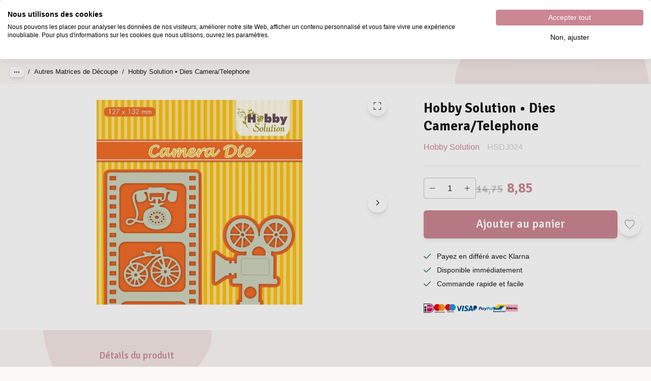

--- FILE ---
content_type: text/html; charset=utf-8
request_url: https://www.vaessen-creative.com/fr/p/hobby-solution-dies-camera-telephone-hsdj024
body_size: 68368
content:
<!DOCTYPE html><html lang="fr" translate="no"><head><meta charSet="utf-8"/><meta name="clarity-site-verification" content="Desiree.Dekker@vaessen-creative.com"/><meta name="theme-color" content="#FBF8F5"/><meta name="viewport" content="minimum-scale=1, initial-scale=1, width=device-width"/><meta name="application-name" content="Website B2C"/><meta name="apple-mobile-web-app-capable" content="yes"/><meta name="apple-mobile-web-app-status-bar-style" content="default"/><meta name="apple-mobile-web-app-title" content="Website B2C"/><meta name="format-detection" content="telephone=no"/><meta name="mobile-web-app-capable" content="yes"/><link rel="icon" href="/favicon.ico" sizes="any"/><link rel="icon" href="/favicon.svg" type="image/svg+xml"/><link rel="apple-touch-icon" href="/apple-touch-icon.png"/><link rel="manifest" href="/manifest.webmanifest"/><link rel="preload" as="image" href="/_next/static/media/vaessen.d00d955a.svg"/><link rel="alternate" href="https://www.vaessen-creative.com/p/hobby-solution-dies-camera-telephone-hsdj024" hrefLang="x-default"/><link rel="alternate" href="https://www.vaessen-creative.com/nl/p/hobby-solution-snijmal-camera-telefoon-hsdj024" hrefLang="nl"/><link rel="alternate" href="https://www.vaessen-creative.com/en/p/hobby-solution-dies-camera-telephone-hsdj024" hrefLang="en"/><link rel="alternate" href="https://www.vaessen-creative.com/fr/p/hobby-solution-dies-camera-telephone-hsdj024" hrefLang="fr"/><link rel="alternate" href="https://www.vaessen-creative.com/de/p/hobby-solution-dies-camera-telephone-hsdj024" hrefLang="de"/><link rel="alternate" href="https://www.vaessen-creative.com/it/p/hobby-solution-dies-camera-telephone-hsdj024" hrefLang="it"/><link rel="alternate" href="https://www.vaessen-creative.com/es/p/hobby-solution-dies-camera-telephone-hsdj024" hrefLang="es"/><script type="application/ld+json">{"@context":"https://schema.org","@type":"Product","name":"Hobby Solution • Dies Camera/Telephone","sku":"HSDJ024","image":["https://backend.vaessen-creative.com/media/catalog/product//h/s/hsdj024_01_84a9.jpg"],"category":"Promotions","offers":{"@type":"AggregateOffer","itemCondition":"https://schema.org/NewCondition","offerCount":1,"priceCurrency":"EUR","highPrice":14.75,"lowPrice":8.85},"aggregateRating":{"@type":"AggregateRating","reviewCount":0},"review":[]}</script><title>Hobby Solution • Dies Camera/Telephone</title><meta name="description" content="Hobby Solution • Dies Camera/Telephone"/><meta property="og:description" content="Hobby Solution • Dies Camera/Telephone"/><meta name="robots" content="all"/><link rel="canonical" href="https://www.vaessen-creative.com/fr/p/hobby-solution-dies-camera-telephone-hsdj024"/><meta property="og:title" content="Hobby Solution • Dies Camera/Telephone"/><meta property="og:type" content="product"/><meta property="og:url" content="https://www.vaessen-creative.com/fr/p/hobby-solution-dies-camera-telephone-hsdj024"/><meta property="og:image" content="https://backend.vaessen-creative.com/media/catalog/product//h/s/hsdj024_01_84a9.jpg"/><meta property="product:retailer_part_no" content="HSDJ024"/><meta property="product:price:amount" content="14.75"/><meta property="product:sale_price:amount" content="8.85"/><meta property="product:price:currency" content="EUR"/><meta property="product:category" content="Promotions"/><meta property="product:category" content="Marques"/><meta property="product:category" content="Hobby Solution"/><meta property="product:category" content="Découper et gaufrer"/><meta property="product:category" content="Matrices de découpe"/><meta property="product:category" content="Outlet"/><meta property="product:category" content="Outlet"/><meta property="product:category" content="Tous les articles de déstockage"/><meta property="product:category" content="Autres Matrices de Découpe"/><meta property="product:category" content="Black Friday Deals"/><script type="application/ld+json">{"@context":"https://schema.org","@type":"BreadcrumbList","itemListElement":[{"@type":"ListItem","position":1,"name":"Découper et gaufrer","item":"https://www.vaessen-creative.com/fr/decouper-et-gaufrer"},{"@type":"ListItem","position":2,"name":"Matrices de découpe","item":"https://www.vaessen-creative.com/fr/decouper-et-gaufrer/matrices-de-decoupe"},{"@type":"ListItem","position":3,"name":"Autres Matrices de Découpe","item":"https://www.vaessen-creative.com/fr/decouper-et-gaufrer/matrices-de-decoupe/autres-matrices-de-decoupe"},{"@type":"ListItem","position":4,"name":"Hobby Solution • Dies Camera/Telephone","item":"https://www.vaessen-creative.com/fr/p/hobby-solution-dies-camera-telephone-hsdj024"}]}</script><link rel="preload" as="image" media="(-webkit-min-device-pixel-ratio: 2.5)" imageSrcSet="/_next/image?url=https%3A%2F%2Fbackend.vaessen-creative.com%2Fmedia%2Fcatalog%2Fproduct%2F%2Fh%2Fs%2Fhsdj024_01_84a9.jpg&amp;w=384&amp;q=84 576w, /_next/image?url=https%3A%2F%2Fbackend.vaessen-creative.com%2Fmedia%2Fcatalog%2Fproduct%2F%2Fh%2Fs%2Fhsdj024_01_84a9.jpg&amp;w=640&amp;q=84 960w, /_next/image?url=https%3A%2F%2Fbackend.vaessen-creative.com%2Fmedia%2Fcatalog%2Fproduct%2F%2Fh%2Fs%2Fhsdj024_01_84a9.jpg&amp;w=750&amp;q=84 1125w, /_next/image?url=https%3A%2F%2Fbackend.vaessen-creative.com%2Fmedia%2Fcatalog%2Fproduct%2F%2Fh%2Fs%2Fhsdj024_01_84a9.jpg&amp;w=828&amp;q=84 1242w, /_next/image?url=https%3A%2F%2Fbackend.vaessen-creative.com%2Fmedia%2Fcatalog%2Fproduct%2F%2Fh%2Fs%2Fhsdj024_01_84a9.jpg&amp;w=1080&amp;q=84 1620w, /_next/image?url=https%3A%2F%2Fbackend.vaessen-creative.com%2Fmedia%2Fcatalog%2Fproduct%2F%2Fh%2Fs%2Fhsdj024_01_84a9.jpg&amp;w=1200&amp;q=84 1800w, /_next/image?url=https%3A%2F%2Fbackend.vaessen-creative.com%2Fmedia%2Fcatalog%2Fproduct%2F%2Fh%2Fs%2Fhsdj024_01_84a9.jpg&amp;w=1920&amp;q=84 2880w, /_next/image?url=https%3A%2F%2Fbackend.vaessen-creative.com%2Fmedia%2Fcatalog%2Fproduct%2F%2Fh%2Fs%2Fhsdj024_01_84a9.jpg&amp;w=2048&amp;q=84 3072w, /_next/image?url=https%3A%2F%2Fbackend.vaessen-creative.com%2Fmedia%2Fcatalog%2Fproduct%2F%2Fh%2Fs%2Fhsdj024_01_84a9.jpg&amp;w=3840&amp;q=84 5760w, [data-uri] 1w" imageSizes="(min-width: 960px) 60vw, 100vw"/><link rel="preload" as="image" media="(-webkit-min-device-pixel-ratio: 1.5) and (-webkit-max-device-pixel-ratio: 2.49)" imageSrcSet="/_next/image?url=https%3A%2F%2Fbackend.vaessen-creative.com%2Fmedia%2Fcatalog%2Fproduct%2F%2Fh%2Fs%2Fhsdj024_01_84a9.jpg&amp;w=384&amp;q=84 384w, /_next/image?url=https%3A%2F%2Fbackend.vaessen-creative.com%2Fmedia%2Fcatalog%2Fproduct%2F%2Fh%2Fs%2Fhsdj024_01_84a9.jpg&amp;w=640&amp;q=84 640w, /_next/image?url=https%3A%2F%2Fbackend.vaessen-creative.com%2Fmedia%2Fcatalog%2Fproduct%2F%2Fh%2Fs%2Fhsdj024_01_84a9.jpg&amp;w=750&amp;q=84 750w, /_next/image?url=https%3A%2F%2Fbackend.vaessen-creative.com%2Fmedia%2Fcatalog%2Fproduct%2F%2Fh%2Fs%2Fhsdj024_01_84a9.jpg&amp;w=828&amp;q=84 828w, /_next/image?url=https%3A%2F%2Fbackend.vaessen-creative.com%2Fmedia%2Fcatalog%2Fproduct%2F%2Fh%2Fs%2Fhsdj024_01_84a9.jpg&amp;w=1080&amp;q=84 1080w, /_next/image?url=https%3A%2F%2Fbackend.vaessen-creative.com%2Fmedia%2Fcatalog%2Fproduct%2F%2Fh%2Fs%2Fhsdj024_01_84a9.jpg&amp;w=1200&amp;q=84 1200w, /_next/image?url=https%3A%2F%2Fbackend.vaessen-creative.com%2Fmedia%2Fcatalog%2Fproduct%2F%2Fh%2Fs%2Fhsdj024_01_84a9.jpg&amp;w=1920&amp;q=84 1920w, /_next/image?url=https%3A%2F%2Fbackend.vaessen-creative.com%2Fmedia%2Fcatalog%2Fproduct%2F%2Fh%2Fs%2Fhsdj024_01_84a9.jpg&amp;w=2048&amp;q=84 2048w, /_next/image?url=https%3A%2F%2Fbackend.vaessen-creative.com%2Fmedia%2Fcatalog%2Fproduct%2F%2Fh%2Fs%2Fhsdj024_01_84a9.jpg&amp;w=3840&amp;q=84 3840w, [data-uri] 1w" imageSizes="(min-width: 960px) 60vw, 100vw"/><link rel="preload" as="image" media="(-webkit-max-device-pixel-ratio: 1.49)" imageSrcSet="/_next/image?url=https%3A%2F%2Fbackend.vaessen-creative.com%2Fmedia%2Fcatalog%2Fproduct%2F%2Fh%2Fs%2Fhsdj024_01_84a9.jpg&amp;w=384&amp;q=84 192w, /_next/image?url=https%3A%2F%2Fbackend.vaessen-creative.com%2Fmedia%2Fcatalog%2Fproduct%2F%2Fh%2Fs%2Fhsdj024_01_84a9.jpg&amp;w=640&amp;q=84 320w, /_next/image?url=https%3A%2F%2Fbackend.vaessen-creative.com%2Fmedia%2Fcatalog%2Fproduct%2F%2Fh%2Fs%2Fhsdj024_01_84a9.jpg&amp;w=750&amp;q=84 375w, /_next/image?url=https%3A%2F%2Fbackend.vaessen-creative.com%2Fmedia%2Fcatalog%2Fproduct%2F%2Fh%2Fs%2Fhsdj024_01_84a9.jpg&amp;w=828&amp;q=84 414w, /_next/image?url=https%3A%2F%2Fbackend.vaessen-creative.com%2Fmedia%2Fcatalog%2Fproduct%2F%2Fh%2Fs%2Fhsdj024_01_84a9.jpg&amp;w=1080&amp;q=84 540w, /_next/image?url=https%3A%2F%2Fbackend.vaessen-creative.com%2Fmedia%2Fcatalog%2Fproduct%2F%2Fh%2Fs%2Fhsdj024_01_84a9.jpg&amp;w=1200&amp;q=84 600w, /_next/image?url=https%3A%2F%2Fbackend.vaessen-creative.com%2Fmedia%2Fcatalog%2Fproduct%2F%2Fh%2Fs%2Fhsdj024_01_84a9.jpg&amp;w=1920&amp;q=84 960w, /_next/image?url=https%3A%2F%2Fbackend.vaessen-creative.com%2Fmedia%2Fcatalog%2Fproduct%2F%2Fh%2Fs%2Fhsdj024_01_84a9.jpg&amp;w=2048&amp;q=84 1024w, /_next/image?url=https%3A%2F%2Fbackend.vaessen-creative.com%2Fmedia%2Fcatalog%2Fproduct%2F%2Fh%2Fs%2Fhsdj024_01_84a9.jpg&amp;w=3840&amp;q=84 1920w, [data-uri] 1w" imageSizes="(min-width: 960px) 60vw, 100vw"/><meta name="next-head-count" content="50"/><link rel="preload" href="/fonts/Signika.woff2" as="font" type="font/woff2" crossorigin=""/><link rel="preload" href="/fonts/Allison.woff2" as="font" type="font/woff2" crossorigin=""/><meta name="emotion-insertion-point" content=""/><style data-emotion="mui-style-global 0"></style><style data-emotion="mui-style-global stsosl">html{-webkit-font-smoothing:antialiased;-moz-osx-font-smoothing:grayscale;box-sizing:border-box;-webkit-text-size-adjust:100%;}*,*::before,*::after{box-sizing:inherit;}strong,b{font-weight:600;}body{margin:0;color:#1A1919;font-family:-apple-system,BlinkMacSystemFont,Segoe UI,Helvetica,Arial,sans-serif,Apple Color Emoji,Segoe UI Emoji;font-size:14px;line-height:1.7;font-weight:400;background-color:#FBF8F5;}@media (min-width: 600px ){body{font-size:15.15px;}}@media (min-width: 960px ){body{font-size:16.32px;}}@media (min-width: 1536px ){body{font-size:17.52px;}}@media (min-width: 1920px ){body{font-size:18px;}}@media print{body{background-color:#fff;}}body::backdrop{background-color:#FBF8F5;}body{overflow-y:scroll;}@font-face{font-family:Signika;src:url('/fonts/Signika.woff2') format('woff2');font-weight:400 600;font-display:swap;}::selection{background:rgba(203, 135, 146, 0.6);}::-moz-selection{background:rgba(203, 135, 146, 0.6);}a{color:#1A1919;}#__next{position:relative;}@font-face{font-family:Allison;src:url('/fonts/Allison.woff2') format('woff2');font-weight:200 700;font-display:swap;}.allison{font-family:Allison,-apple-system,BlinkMacSystemFont,Segoe UI,Helvetica,Arial,sans-serif,Apple Color Emoji,Segoe UI Emoji;font-size:2.5em;padding:0 0.15em 0.2em 0.15em;line-height:0.7em;display:inline-block;letter-spacing:1px;text-transform:lowerCase;}.allison-cap{text-transform:capitalize;}</style><style data-emotion="mui-style-global animation-ozg7p2">@-webkit-keyframes animation-ozg7p2{0%{left:-35%;right:100%;}60%{left:100%;right:-90%;}100%{left:100%;right:-90%;}}@keyframes animation-ozg7p2{0%{left:-35%;right:100%;}60%{left:100%;right:-90%;}100%{left:100%;right:-90%;}}</style><style data-emotion="mui-style-global animation-19gglwu">@-webkit-keyframes animation-19gglwu{0%{left:-200%;right:100%;}60%{left:107%;right:-8%;}100%{left:107%;right:-8%;}}@keyframes animation-19gglwu{0%{left:-200%;right:100%;}60%{left:107%;right:-8%;}100%{left:107%;right:-8%;}}</style><style data-emotion="mui-style-global 1prfaxn">@-webkit-keyframes mui-auto-fill{from{display:block;}}@keyframes mui-auto-fill{from{display:block;}}@-webkit-keyframes mui-auto-fill-cancel{from{display:block;}}@keyframes mui-auto-fill-cancel{from{display:block;}}</style><style data-emotion="mui-style-global hqdqdf">body:has(.LayoutOverlayBase-backdrop[style*="opacity: 1"]) iframe[data-product="web_widget"]~div>div>iframe{display:none!important;}iframe[data-product="web_widget"]~div>div>iframe{z-index:1!important;}iframe[data-product="web_widget"]~div>div:nth-of-type(1)>iframe{right:20px!important;}@media (max-width: 960px){iframe[data-product="web_widget"]~div>div:nth-of-type(1)>iframe{right:0!important;bottom:calc(40px + max(40px, min((38px + 0.63vw), 54px)))!important;max-height:calc(var(--client-size-y) - 150px)!important;}}iframe[data-product="web_widget"]~div>div:nth-of-type(2)>iframe{-webkit-transform:scale(0.78125)!important;-moz-transform:scale(0.78125)!important;-ms-transform:scale(0.78125)!important;transform:scale(0.78125)!important;}@media (max-width: 960px){iframe[data-product="web_widget"]~div>div:nth-of-type(2)>iframe{bottom:-3px!important;right:65px!important;-webkit-transform:scale(0.63)!important;-moz-transform:scale(0.63)!important;-ms-transform:scale(0.63)!important;transform:scale(0.63)!important;}}</style><style data-emotion="mui-style-global v4fxgz">:root{--client-size-y:100vh;--client-size-x:100vw;}@supports(height: 100dvh){:root{--client-size-y:100dvh;--client-size-x:100dvw;}}</style><style data-emotion="mui-style x6eptp tdr1ff 1fnk1tl 93ue0p m7qz2k 172zpeg ctymh7 5dormy 708sck 3e05iz lgj0h8 hcn7f8 xs3zbt 6ei23t 1r4k6zk 31l7gp 2gyao5 1jidfws 1yfm28t 11q9qk5 115hb7f 6r60wa 16xff69 fpqyx8 1r1ahux u08mqd zx5wzy n75bla 1obf64m 1nt6vv9 bybpms d8y3v7 1v6uq46 rpcy76 1smru6y 1o0scko hjp338 1xoj6jj 1jkee53 1d60qki edcz52 1qf1k1p f4socb 1j706ed mc5ovz 4nlpy8 248sag bmfz39 17m5rpt 1gctsne 12n6otm kxbyly 10jj1h6 1t9s7py ktrzlu 15efdsh kprqag 1jobt6k ief1dj 1gyj83o itgo7v kw5oo2 1x1l1c4 1ljboq1 5zm1pn 6zoq5z 1ya1q92 b88o8j 16im0jw haz6tv xkyrwc 1y5ti8u m8a4wo 105ig69 1rzb3uu 682tj7 1tsvksn uehjpz af97zs 1bcl8wr rxtj8o en3tbf dbeijk oz58h0 8qd28 8d97to 1cheswz 12lgdli 1wee57o 6en25q 8b3rwr gvk7x8 1omx9p4 t9v91h auqh4 2pak0b 13gsqs2 1x4b2p8 jjdtrv 1xdhyk6 kpou2z 1fx2fek gvnaav 171onha 1yteh2s ekvbli 9lia8g 11gls24 11zcoxj l92xjl re0apc hw7ihc 6voltb cjq0ix p8epz6 d8ragz 5mhy9a 16vneef 1qrjony m82re4 96an3o 1n7vuf3 1a258hy 1br29gr 1440tm7 3ub6l5 1m3ma3c 1y4wigh rsw1uy 1gdm3ap 9uan3y 1ae5hhv 1rs64i3 1dd10yf 14bhbtc 1eygma7 6xugel vmjg4i 18gvnqx zc9xct 1ylsd2d nhb8h9 hyxlzm ypn9yz 3mf706 1yjstg2 1ed2ajp ts0vei 79elbk 1yidczt 8qecw4 6joh8b 1mynj9u pe6pen 1j4s1n9 37l5i4 rij3jj 1r9qhxz cw5fyu 1a5gozi hbr6zj ofhle4 136i7tv fmfcdf l45ocf zc0efa x3nheu 8t295v rd5wg9 10wrhn1 1xq45ev 47os2n 1neopqg igs3ac ihdtdm 17kz0b2 1t85f8r iwyx5h 1yv66ig 1vfvxrw 1rdvazx q0bzrv 1pmdb6z 132m47a dmnqg9 1n938ca vxcmzt vcowg9 b5bnnt t2ybzk isqsn9 1cr8ho7 10ckgkd lkvvo5 1sl8dhm 1vocp4q orq8zk oqr85h 12qnib k008qs y2cl5c 1xzlk7y 1phy807 kge0eu psy3c5 1xnox0e 1o2uttb tougca 1qrvhqv 4np7j0 15depc 18kmxiu oc6kqo 1o7ryhy 9qi6cg 14zsyb1 qioehy 1js27ct 1vgk3fb jmcsee 1oze5ru 1o0ww7j 4gg690 xa0ts7 1bdngw1 h6o8da 9j6ozw h1n3y7 6o11ws 1v7u6ut 1u68wdo 2dv5tp 5a96sp 1arnbuh 1jryep6 1n11r91 1ycd02 1fx8m19 190apkq c4sutr hboir5 8atqhb b0bhsu 1ynwxft 1y1xt1x 1ykz5nl 9qxsc9 14972d3 r3ilwv 1b384qt 1jy1tlw 1hy9t21 sgwc1j 1o8l4o9 18o15vi 1ogpg8w 1txalnt">.mui-style-x6eptp{position:relative;overflow:hidden;display:block;height:4px;z-index:0;background-color:rgb(235, 209, 213);position:fixed;width:100%;top:0;height:3px;margin-bottom:-3px;z-index:1500;}@media print{.mui-style-x6eptp{-webkit-print-color-adjust:exact;color-adjust:exact;}}.mui-style-tdr1ff{width:100%;position:absolute;left:0;bottom:0;top:0;-webkit-transition:-webkit-transform 0.2s linear;transition:transform 0.2s linear;transform-origin:left;background-color:#CB8792;width:auto;-webkit-animation:animation-ozg7p2 2.1s cubic-bezier(0.65, 0.815, 0.735, 0.395) infinite;animation:animation-ozg7p2 2.1s cubic-bezier(0.65, 0.815, 0.735, 0.395) infinite;}.mui-style-1fnk1tl{width:100%;position:absolute;left:0;bottom:0;top:0;-webkit-transition:-webkit-transform 0.2s linear;transition:transform 0.2s linear;transform-origin:left;background-color:#CB8792;width:auto;-webkit-animation:animation-19gglwu 2.1s cubic-bezier(0.165, 0.84, 0.44, 1) 1.15s infinite;animation:animation-19gglwu 2.1s cubic-bezier(0.165, 0.84, 0.44, 1) 1.15s infinite;}.mui-style-93ue0p{position:fixed;top:0;left:0;-webkit-transform:translateX(-200vw);-moz-transform:translateX(-200vw);-ms-transform:translateX(-200vw);transform:translateX(-200vw);pointer-events:none;right:0;bottom:0;z-index:1200;}.mui-style-93ue0p .LayoutOverlayBase-background{background:none;box-shadow:none;}.mui-style-93ue0p .LayoutOverlayBase-overlayPane{background-color:#FBF8F5;background-image:url(/vaessen-bg-blobs.svg);-webkit-background-size:860px;background-size:860px;-webkit-background-position:0 -50px;background-position:0 -50px;box-shadow:none;}.mui-style-m7qz2k{z-index:-1;position:fixed;display:-webkit-box;display:-webkit-flex;display:-ms-flexbox;display:flex;-webkit-align-items:center;-webkit-box-align:center;-ms-flex-align:center;align-items:center;-webkit-box-pack:center;-ms-flex-pack:center;-webkit-justify-content:center;justify-content:center;right:0;bottom:0;top:0;left:0;background-color:rgba(0, 0, 0, 0.2);-webkit-tap-highlight-color:transparent;will-change:opacity;}.mui-style-172zpeg{overscroll-behavior:contain;display:grid;height:var(--client-size-y);z-index:1200;}.mui-style-172zpeg.grid *{-webkit-user-select:none;-moz-user-select:none;-ms-user-select:none;user-select:none;user-drag:none;-webkit-user-drag:none;}@media (max-width:959.95px){.mui-style-172zpeg.smSnapDirNone{overflow:hidden;overscroll-behavior:auto;}}@media (max-width:959.95px){.mui-style-172zpeg.smSnapDirBlock{overflow-y:auto;overflow-x:hidden;overscroll-behavior-block:contain;}}@media (max-width:959.95px){.mui-style-172zpeg.smSnapDirInline{overflow-x:auto;overflow-y:hidden;overscroll-behavior-inline:contain;}}@media (max-width:959.95px){.mui-style-172zpeg.smSnapDirBoth{overflow:auto;overscroll-behavior:contain;}}@media (min-width:960px){.mui-style-172zpeg.mdSnapDirNone{overflow:hidden;overscroll-behavior:auto;}}@media (min-width:960px){.mui-style-172zpeg.mdSnapDirBlock{overflow-y:auto;overflow-x:hidden;overscroll-behavior-block:contain;}}@media (min-width:960px){.mui-style-172zpeg.mdSnapDirInline{overflow-x:auto;overflow-y:hidden;overscroll-behavior-inline:contain;}}@media (min-width:960px){.mui-style-172zpeg.mdSnapDirBoth{overflow:auto;overscroll-behavior:contain;}}@media (max-width:959.95px){.mui-style-172zpeg.smGridDirBlock{display:grid;grid-auto-flow:row;grid-auto-columns:40%;}.mui-style-172zpeg.smGridDirBlock>*{scroll-snap-align:center center;scroll-snap-stop:normal;}}@media (max-width:959.95px){.mui-style-172zpeg.smGridDirInline{display:grid;grid-auto-flow:column;grid-auto-rows:40%;grid-template-rows:auto;}.mui-style-172zpeg.smGridDirInline>*{scroll-snap-align:center center;scroll-snap-stop:normal;}}@media (min-width:960px){.mui-style-172zpeg.mdGridDirBlock{display:grid;grid-auto-flow:row;grid-auto-columns:40%;}.mui-style-172zpeg.mdGridDirBlock>*{scroll-snap-align:center center;scroll-snap-stop:normal;}}@media (min-width:960px){.mui-style-172zpeg.mdGridDirInline{display:grid;grid-auto-flow:column;grid-auto-rows:40%;grid-template-rows:auto;}.mui-style-172zpeg.mdGridDirInline>*{scroll-snap-align:center center;scroll-snap-stop:normal;}}.mui-style-172zpeg.canGrab{cursor:-webkit-grab;cursor:grab;}@media (min-width:960px){.mui-style-172zpeg.isSnap{scroll-snap-type:inline mandatory;}}@media (max-width:959.95px){.mui-style-172zpeg.isSnap{scroll-snap-type:inline mandatory;}}.mui-style-172zpeg:not(.isSnap){will-change:scroll-position;}.mui-style-172zpeg.isPanning{cursor:-webkit-grabbing!important;cursor:grabbing!important;}.mui-style-172zpeg.isPanning>*{pointer-events:none;}.mui-style-172zpeg.hideScrollbar{scrollbar-width:none;}.mui-style-172zpeg.hideScrollbar::-webkit-scrollbar{display:none;}@media (min-width:960px){.mui-style-172zpeg.variantMdLeft{grid-template:"overlay beforeOverlay";border-top-right-radius:16px;border-bottom-right-radius:16px;}.mui-style-172zpeg.variantMdRight{grid-template:"beforeOverlay overlay";border-top-left-radius:16px;border-bottom-left-radius:16px;}@media (min-width:960px){.mui-style-172zpeg.variantMdBottom{grid-template:"beforeOverlay" "overlay";height:var(--client-size-y);}}}.mui-style-172zpeg.canGrab{cursor:default;}.mui-style-172zpeg.mdSnapDirInline{overflow:hidden;}@media (max-width:959.95px){.mui-style-172zpeg.variantSmLeft,.mui-style-172zpeg.variantSmRight{overscroll-behavior-x:none;}.mui-style-172zpeg.variantSmLeft{grid-template:"overlay beforeOverlay";border-top-right-radius:12px;border-bottom-right-radius:12px;}.mui-style-172zpeg.variantSmRight{grid-template:"beforeOverlay overlay";border-top-left-radius:12px;border-bottom-left-radius:12px;}.mui-style-172zpeg.variantSmBottom{overscroll-behavior-y:none;grid-template:"beforeOverlay" "overlay";height:calc(var(--client-size-y) - 1px);}.mui-style-172zpeg.variantSmBottom::after{content:"";display:block;position:absolute;width:100%;height:1px;top:calc(100% - 1px);left:0;background:#ffffff;}}.mui-style-172zpeg .LayoutOverlayBase-overlayPane{min-width:310px;}.mui-style-ctymh7{grid-area:beforeOverlay;scroll-snap-align:end;display:grid;-webkit-align-content:end;-ms-flex-line-pack:end;align-content:end;}@media (min-width:960px){.mui-style-ctymh7.variantMdLeft,.mui-style-ctymh7.variantMdRight{width:var(--client-size-x);}.mui-style-ctymh7.variantMdBottom{height:var(--client-size-y);}}@media (max-width:959.95px){.mui-style-ctymh7.variantSmLeft,.mui-style-ctymh7.variantSmRight{width:var(--client-size-x);}.mui-style-ctymh7.variantSmBottom{height:var(--client-size-y);}}.mui-style-5dormy{display:grid;grid-area:overlay;scroll-snap-stop:always;pointer-events:none;}@media (min-width:960px){.mui-style-5dormy{-webkit-box-pack:start;-ms-flex-pack:start;-webkit-justify-content:start;justify-content:start;-webkit-align-items:start;-webkit-box-align:start;-ms-flex-align:start;align-items:start;}.mui-style-5dormy.variantMdBottom{display:grid;}.mui-style-5dormy.sizeMdFloating{padding:max(10px, min((7.14px + 0.89vw), 30px)) max(10px, min((7.14px + 0.89vw), 30px));}.mui-style-5dormy.sizeMdFloating.variantMdBottom{margin-top:calc(max(10px, min((7.14px + 0.89vw), 30px)) * -1);}}.mui-style-5dormy.variantMdBottom,.mui-style-5dormy.variantMdRight{scroll-snap-align:end;}.mui-style-5dormy.variantMdLeft{scroll-snap-align:start;}@media (max-width:959.95px){.mui-style-5dormy{-webkit-box-pack:start;-ms-flex-pack:start;-webkit-justify-content:start;justify-content:start;-webkit-align-items:start;-webkit-box-align:start;-ms-flex-align:start;align-items:start;}.mui-style-5dormy.sizeSmFloating{padding:max(10px, min((7.14px + 0.89vw), 30px)) max(10px, min((7.14px + 0.89vw), 30px));}}.mui-style-708sck{pointer-events:auto;}@media (min-width:960px){.mui-style-708sck{min-width:1px;overflow-y:auto;overflow-x:hidden;overscroll-behavior:contain;}.mui-style-708sck.variantMdBottom.sizeMdFloating:not(.justifyMdStretch){width:0%;}.mui-style-708sck.variantMdBottom{max-height:calc(var(--client-size-y) - calc(96px * 0.5));padding-top:calc(96px * 0.5);box-sizing:border-box;border-top-left-radius:16px;border-top-right-radius:16px;}.mui-style-708sck.variantMdBottom.sizeMdFloating{padding-top:0px;max-height:calc(var(--client-size-y) - (max(10px, min((7.14px + 0.89vw), 30px)) * 2));box-shadow:0px 0px 1.5px hsl(0deg 0% 0% / 0.15),0px 0.5px 0.6px hsl(0deg 0% 0% / 0.05),0px 3.9px 5px -0.4px hsl(0deg 0% 0% / 0.07),0px 8.1px 10.3px -0.7px hsl(0deg 0% 0% / 0.08),0px 15.8px 20.1px -1.1px hsl(0deg 0% 0% / 0.1),0px 30px 38.3px -1.5px hsl(0deg 0% 0% / 0.11);}.mui-style-708sck.variantMdBottom.sizeMdMinimal{max-height:var(--client-size-y);border-radius:0;}.mui-style-708sck.variantMdBottom.sizeMdFull{height:var(--client-size-y);max-height:none;border-radius:0;}.mui-style-708sck.variantMdLeft,.mui-style-708sck.variantMdRight{width:-webkit-max-content;width:-moz-max-content;width:max-content;box-shadow:0px 0px 1.5px hsl(0deg 0% 0% / 0.15),0px 0.5px 0.6px hsl(0deg 0% 0% / 0.05),0px 3.9px 5px -0.4px hsl(0deg 0% 0% / 0.07),0px 8.1px 10.3px -0.7px hsl(0deg 0% 0% / 0.08),0px 15.8px 20.1px -1.1px hsl(0deg 0% 0% / 0.1),0px 30px 38.3px -1.5px hsl(0deg 0% 0% / 0.11);max-height:var(--client-size-y);}.mui-style-708sck.variantMdLeft.sizeMdFull,.mui-style-708sck.variantMdRight.sizeMdFull{height:var(--client-size-y);}.mui-style-708sck.variantMdLeft.sizeMdFloating,.mui-style-708sck.variantMdRight.sizeMdFloating{max-height:calc(var(--client-size-y) - (max(10px, min((7.14px + 0.89vw), 30px)) * 2));}.mui-style-708sck.sizeMdFloating{border-radius:16px;}}@media (max-width:959.95px){.mui-style-708sck{min-width:80vw;overflow-y:auto;}.mui-style-708sck:not(.sizeSmFull){width:auto;}.mui-style-708sck.variantSmBottom{max-height:calc(var(--client-size-y) - calc(46px * 0.5));padding-top:calc(46px * 0.5);box-sizing:border-box;border-top-left-radius:12px;border-top-right-radius:12px;}.mui-style-708sck.variantSmBottom.sizeSmFloating{padding-top:0px;max-height:calc(var(--client-size-y) - (max(10px, min((7.14px + 0.89vw), 30px)) * 2));}.mui-style-708sck.variantSmBottom.sizeSmMinimal{max-height:var(--client-size-y);border-radius:0;}.mui-style-708sck.variantSmBottom.sizeSmFull{height:var(--client-size-y);max-height:none;border-radius:0;}.mui-style-708sck.variantSmLeft,.mui-style-708sck.variantSmRight{overscroll-behavior-y:none;width:-webkit-max-content;width:-moz-max-content;width:max-content;box-shadow:0px 0px 1.5px hsl(0deg 0% 0% / 0.15),0px 0.5px 0.6px hsl(0deg 0% 0% / 0.05),0px 3.9px 5px -0.4px hsl(0deg 0% 0% / 0.07),0px 8.1px 10.3px -0.7px hsl(0deg 0% 0% / 0.08),0px 15.8px 20.1px -1.1px hsl(0deg 0% 0% / 0.1),0px 30px 38.3px -1.5px hsl(0deg 0% 0% / 0.11);max-height:var(--client-size-y);}.mui-style-708sck.variantSmLeft.sizeSmFull,.mui-style-708sck.variantSmRight.sizeSmFull{height:var(--client-size-y);}.mui-style-708sck.variantSmLeft.sizeSmFloating,.mui-style-708sck.variantSmRight.sizeSmFloating{max-height:calc(var(--client-size-y) - (max(10px, min((7.14px + 0.89vw), 30px)) * 2));}.mui-style-708sck.sizeSmFloating{border-radius:12px;}}.mui-style-3e05iz{background-color:#ffffff;padding-bottom:0.1px;}@media (min-width:960px){.mui-style-3e05iz{min-height:100%;}.mui-style-3e05iz.variantMdBottom{border-top-left-radius:16px;border-top-right-radius:16px;}.mui-style-3e05iz.sizeMdFull{min-height:var(--client-size-y);}.mui-style-3e05iz.sizeMdFull.variantMdBottom{min-height:100%;}}@media (max-width:959.95px){.mui-style-3e05iz{min-height:100%;}.mui-style-3e05iz.variantSmBottom{border-top-left-radius:12px;border-top-right-radius:12px;}.mui-style-3e05iz.sizeSmFull{min-height:var(--client-size-y);}.mui-style-3e05iz.sizeSmFull.variantSmBottom{min-height:100%;}}.mui-style-lgj0h8{display:grid;}.mui-style-hcn7f8{top:0;position:-webkit-sticky;position:sticky;z-index:1;}@media (min-width:0px){.mui-style-hcn7f8{height:46px;}}@media (min-width:960px){.mui-style-hcn7f8{height:80px;}}.mui-style-xs3zbt{position:absolute;left:0;width:100%;background-color:#ffffff;box-shadow:0px 0px 1.5px hsl(0deg 0% 0% / 0.15),0px 0.5px 0.6px hsl(0deg 0% 0% / 0.06),0px 1.4px 1.8px -1.5px hsl(0deg 0% 0% / 0.09);height:46px;border-top-left-radius:12px;border-top-right-radius:12px;opacity:0;-webkit-transition:opacity 150ms;transition:opacity 150ms;}@media (min-width:960px){.mui-style-xs3zbt{height:80px;}}.mui-style-xs3zbt.sizeSmall{height:46px;}@media (max-width:959.95px){.mui-style-xs3zbt.floatingSm{display:none;}}@media (min-width:960px){.mui-style-xs3zbt.floatingMd{display:none;}}.mui-style-xs3zbt.scrolled{opacity:1;}.mui-style-xs3zbt.divider{box-shadow:unset;}.mui-style-6ei23t{position:absolute;left:0;width:100%;display:grid;grid-template-areas:"left center right";grid-template-columns:1fr 3fr 1fr;-webkit-align-items:center;-webkit-box-align:center;-ms-flex-align:center;align-items:center;height:46px;padding-left:max(10px, min((7.14px + 0.89vw), 30px));padding-right:max(10px, min((7.14px + 0.89vw), 30px));}@media (min-width:960px){.mui-style-6ei23t{height:80px;grid-template-columns:1fr 2fr 1fr;}}.mui-style-6ei23t.sizeSmall{height:46px;padding-left:16px;padding-right:16px;}@media (min-width:960px){.mui-style-6ei23t.sizeSmall{padding-left:16px;padding-right:16px;}}@media (max-width:959.95px){.mui-style-6ei23t.floatingSm{padding-left:max(10px, min((7.14px + 0.89vw), 30px));padding-right:max(10px, min((7.14px + 0.89vw), 30px));background:none;pointer-events:none;}}@media (min-width:960px){.mui-style-6ei23t.floatingMd{padding-left:max(10px, min((7.14px + 0.89vw), 30px));padding-right:max(10px, min((7.14px + 0.89vw), 30px));background:none;pointer-events:none;}}.mui-style-1r4k6zk{grid-area:center;overflow:hidden;justify-self:center;-webkit-transition:opacity 150ms;transition:opacity 150ms;opacity:0;width:100%;}.mui-style-1r4k6zk.scrolled{opacity:1;}.mui-style-1r4k6zk.scrolled>*{pointer-events:all;}@media (max-width:959.95px){.mui-style-1r4k6zk.floatingSm{display:none;}}@media (min-width:960px){.mui-style-1r4k6zk.floatingMd{display:none;}}.mui-style-31l7gp{min-width:0;}.mui-style-2gyao5{display:-webkit-box;display:-webkit-flex;display:-ms-flexbox;display:flex;-webkit-align-items:center;-webkit-box-align:center;-ms-flex-align:center;align-items:center;-webkit-box-pack:center;-ms-flex-pack:center;-webkit-justify-content:center;justify-content:center;gap:6px;-webkit-box-flex-flow:unset;-webkit-flex-flow:unset;-ms-flex-flow:unset;flex-flow:unset;}@media (min-width:960px){.mui-style-2gyao5{-webkit-box-flex-flow:column;-webkit-flex-flow:column;-ms-flex-flow:column;flex-flow:column;}}.mui-style-2gyao5.sizeSmall{-webkit-box-flex-flow:unset;-webkit-flex-flow:unset;-ms-flex-flow:unset;flex-flow:unset;overflow:hidden;}.mui-style-2gyao5.sizeSmall svg{width:max(24px, min((23.43px + 0.18vw), 28px));height:max(24px, min((23.43px + 0.18vw), 28px));stroke-width:1.4;}.mui-style-2gyao5.sizeSmall>*{overflow:hidden;white-space:nowrap;text-overflow:ellipsis;}.mui-style-2gyao5.gutterTop{margin-top:max(26px, min((18.29px + 2.41vw), 80px));}.mui-style-2gyao5.gutterBottom{margin-bottom:max(26px, min((18.29px + 2.41vw), 80px));}.mui-style-1jidfws{margin:0;font-size:17px;font-weight:550;font-variation-settings:'wght' 510;line-height:1.8;font-family:Signika,-apple-system,BlinkMacSystemFont,Segoe UI,Helvetica,Arial,sans-serif,Apple Color Emoji,Segoe UI Emoji;}@media (min-width: 600px ){.mui-style-1jidfws{font-size:17.86px;}}@media (min-width: 960px ){.mui-style-1jidfws{font-size:18.74px;}}@media (min-width: 1536px ){.mui-style-1jidfws{font-size:19.64px;}}@media (min-width: 1920px ){.mui-style-1jidfws{font-size:20px;}}.mui-style-1yfm28t{display:grid;grid-auto-flow:column;gap:max(14px, min((10.86px + 0.98vw), 36px));grid-area:right;-webkit-box-pack:end;-ms-flex-pack:end;-webkit-justify-content:end;justify-content:end;}.mui-style-1yfm28t>*{pointer-events:all;width:-webkit-min-content;width:-moz-min-content;width:min-content;}.mui-style-11q9qk5{display:-webkit-inline-box;display:-webkit-inline-flex;display:-ms-inline-flexbox;display:inline-flex;-webkit-align-items:center;-webkit-box-align:center;-ms-flex-align:center;align-items:center;-webkit-box-pack:center;-ms-flex-pack:center;-webkit-justify-content:center;justify-content:center;position:relative;box-sizing:border-box;-webkit-tap-highlight-color:transparent;background-color:transparent;outline:0;border:0;margin:0;border-radius:0;padding:0;cursor:pointer;-webkit-user-select:none;-moz-user-select:none;-ms-user-select:none;user-select:none;vertical-align:middle;-moz-appearance:none;-webkit-appearance:none;-webkit-text-decoration:none;text-decoration:none;color:inherit;font-family:Signika,-apple-system,BlinkMacSystemFont,Segoe UI,Helvetica,Arial,sans-serif,Apple Color Emoji,Segoe UI Emoji;font-weight:500;font-size:0.875rem;line-height:1.75;text-transform:uppercase;min-height:36px;-webkit-transition:background-color 250ms cubic-bezier(0.4, 0, 0.2, 1) 0ms,box-shadow 250ms cubic-bezier(0.4, 0, 0.2, 1) 0ms,border-color 250ms cubic-bezier(0.4, 0, 0.2, 1) 0ms;transition:background-color 250ms cubic-bezier(0.4, 0, 0.2, 1) 0ms,box-shadow 250ms cubic-bezier(0.4, 0, 0.2, 1) 0ms,border-color 250ms cubic-bezier(0.4, 0, 0.2, 1) 0ms;border-radius:50%;padding:0;min-width:0;width:56px;height:56px;z-index:1050;box-shadow:0px 0px 1.5px hsl(0deg 0% 0% / 0.15),0px 0.5px 0.6px hsl(0deg 0% 0% / 0.04),0px 2.3px 2.9px -0.7px hsl(0deg 0% 0% / 0.06),0px 7.6px 9.7px -1.5px hsl(0deg 0% 0% / 0.08);color:inherit;background-color:#e0e0e0;background-color:inherit;box-shadow:none;width:max(40px, min((38px + 0.63vw), 54px));height:max(40px, min((38px + 0.63vw), 54px));box-shadow:none;margin-top:calc((max(40px, min((38px + 0.63vw), 54px)) - max(24px, min((23.71px + 0.09vw), 26px))) * -0.5);margin-bottom:calc((max(40px, min((38px + 0.63vw), 54px)) - max(24px, min((23.71px + 0.09vw), 26px))) * -0.5);}.mui-style-11q9qk5::-moz-focus-inner{border-style:none;}.mui-style-11q9qk5.Mui-disabled{pointer-events:none;cursor:default;}@media print{.mui-style-11q9qk5{-webkit-print-color-adjust:exact;color-adjust:exact;}}.mui-style-11q9qk5:active{box-shadow:0px 0px 1.5px hsl(0deg 0% 0% / 0.15),0px 0.5px 0.6px hsl(0deg 0% 0% / 0.06),0px 4.2px 5.4px -0.7px hsl(0deg 0% 0% / 0.09),0px 15px 19.1px -1.5px hsl(0deg 0% 0% / 0.11);}.mui-style-11q9qk5:hover{background-color:#f5f5f5;-webkit-text-decoration:none;text-decoration:none;}@media (hover: none){.mui-style-11q9qk5:hover{background-color:#e0e0e0;}}.mui-style-11q9qk5.Mui-focusVisible{box-shadow:0px 0px 1.5px hsl(0deg 0% 0% / 0.15),0px 0.5px 0.6px hsl(0deg 0% 0% / 0.04),0px 2.3px 2.9px -0.7px hsl(0deg 0% 0% / 0.06),0px 7.6px 9.7px -1.5px hsl(0deg 0% 0% / 0.08);}.mui-style-11q9qk5.Mui-disabled{color:rgba(0, 0, 0, 0.26);box-shadow:none;background-color:rgba(0, 0, 0, 0.12);}.mui-style-11q9qk5:hover,.mui-style-11q9qk5:focus{background-color:inherit;}.mui-style-115hb7f{-webkit-user-select:none;-moz-user-select:none;-ms-user-select:none;user-select:none;width:1em;height:1em;display:inline-block;stroke-linecap:square;stroke-linejoin:miter;stroke-miterlimit:4;fill:none;stroke:currentColor;font-size:1.3em;stroke-width:calc(1.4px - ((1em - 28px) / (148 - 28) * (1.4 - 0.8)));}.mui-style-115hb7f.sizeXs{font-size:max(11px, min((10.86px + 0.04vw), 12px));}.mui-style-115hb7f.sizeSmall{font-size:max(12px, min((11.57px + 0.13vw), 15px));}.mui-style-115hb7f.sizeMedium{font-size:max(22px, min((21.86px + 0.04vw), 23px));}.mui-style-115hb7f.sizeLarge{font-size:max(24px, min((23.71px + 0.09vw), 26px));}.mui-style-115hb7f.sizeXl{font-size:max(38px, min((34.57px + 1.07vw), 62px));}.mui-style-115hb7f.sizeXxl{font-size:max(96px, min((88.57px + 2.32vw), 148px));}.mui-style-115hb7f.fillIcon{fill:currentColor;stroke:none;}.mui-style-6r60wa{display:grid;-webkit-box-pack:end;-ms-flex-pack:end;-webkit-justify-content:end;justify-content:end;}@media (min-width:960px){.mui-style-6r60wa .NavigationItem-item{width:310px;}}@media (max-width:959.95px){.mui-style-6r60wa{width:95vw;min-width:200px;overflow:hidden;scroll-snap-type:x mandatory;}.mui-style-6r60wa .NavigationItem-item{width:calc(95vw - (max(16px, min((11.14px + 1.52vw), 50px)) * 2));min-width:calc(200px - (max(16px, min((11.14px + 1.52vw), 50px)) * 2));}}.mui-style-16xff69{padding-top:max(16px, min((11.14px + 1.52vw), 50px));padding-bottom:max(16px, min((11.14px + 1.52vw), 50px));display:grid;grid-auto-flow:column;scroll-snap-align:end;margin-top:1px;}.mui-style-16xff69>ul>li>a span,.mui-style-16xff69>ul>li>[role=button] span{font-size:25px;font-weight:700;font-variation-settings:'wght' 630;line-height:1.35;font-family:Signika,-apple-system,BlinkMacSystemFont,Segoe UI,Helvetica,Arial,sans-serif,Apple Color Emoji,Segoe UI Emoji;}@media (min-width: 600px ){.mui-style-16xff69>ul>li>a span,.mui-style-16xff69>ul>li>[role=button] span{font-size:30.46px;}}@media (min-width: 960px ){.mui-style-16xff69>ul>li>a span,.mui-style-16xff69>ul>li>[role=button] span{font-size:36.02px;}}@media (min-width: 1536px ){.mui-style-16xff69>ul>li>a span,.mui-style-16xff69>ul>li>[role=button] span{font-size:41.72px;}}@media (min-width: 1920px ){.mui-style-16xff69>ul>li>a span,.mui-style-16xff69>ul>li>[role=button] span{font-size:44px;}}.mui-style-16xff69 .NavigationItem-item{margin-left:max(16px, min((11.14px + 1.52vw), 50px));margin-right:max(16px, min((11.14px + 1.52vw), 50px));white-space:nowrap;}.mui-style-16xff69 .Navigation-column:first-of-type{box-shadow:none;}.mui-style-16xff69>ul>li>a span,.mui-style-16xff69>ul>li>[role=button] span{font-size:18px;font-weight:550;font-variation-settings:'wght' 550;line-height:1.55;font-family:Signika,-apple-system,BlinkMacSystemFont,Segoe UI,Helvetica,Arial,sans-serif,Apple Color Emoji,Segoe UI Emoji;}@media (min-width: 600px ){.mui-style-16xff69>ul>li>a span,.mui-style-16xff69>ul>li>[role=button] span{font-size:20.3px;}}@media (min-width: 960px ){.mui-style-16xff69>ul>li>a span,.mui-style-16xff69>ul>li>[role=button] span{font-size:22.64px;}}@media (min-width: 1536px ){.mui-style-16xff69>ul>li>a span,.mui-style-16xff69>ul>li>[role=button] span{font-size:25.04px;}}@media (min-width: 1920px ){.mui-style-16xff69>ul>li>a span,.mui-style-16xff69>ul>li>[role=button] span{font-size:26px;}}.mui-style-16xff69 .Mui-disabled.NavigationItem-item,.mui-style-16xff69 .NavigationItem-item:hover{background:none;color:#CB8792;}@media (min-width:1536px){.mui-style-16xff69 .MuiButtonBase-root.column2{padding-top:9.6px;padding-bottom:9.6px;}}.mui-style-16xff69 .NavigationItem-li>.MuiButtonBase-root>svg{color:#CB8792;}.mui-style-fpqyx8{display:block;position:absolute;left:-10000px;top:-10000px;}.mui-style-fpqyx8.selected{display:contents;}.mui-style-1r1ahux{display:contents;display:none;}.mui-style-u08mqd{grid-row-start:1;grid-column-start:0;}.mui-style-zx5wzy{display:-webkit-inline-box;display:-webkit-inline-flex;display:-ms-inline-flexbox;display:inline-flex;-webkit-align-items:center;-webkit-box-align:center;-ms-flex-align:center;align-items:center;-webkit-box-pack:center;-ms-flex-pack:center;-webkit-justify-content:center;justify-content:center;position:relative;box-sizing:border-box;-webkit-tap-highlight-color:transparent;background-color:transparent;outline:0;border:0;margin:0;border-radius:0;padding:0;cursor:pointer;-webkit-user-select:none;-moz-user-select:none;-ms-user-select:none;user-select:none;vertical-align:middle;-moz-appearance:none;-webkit-appearance:none;-webkit-text-decoration:none;text-decoration:none;color:inherit;display:-webkit-box;display:-webkit-flex;display:-ms-flexbox;display:flex;-webkit-box-flex:1;-webkit-flex-grow:1;-ms-flex-positive:1;flex-grow:1;-webkit-box-pack:start;-ms-flex-pack:start;-webkit-justify-content:flex-start;justify-content:flex-start;-webkit-align-items:center;-webkit-box-align:center;-ms-flex-align:center;align-items:center;position:relative;-webkit-text-decoration:none;text-decoration:none;min-width:0;box-sizing:border-box;text-align:left;padding-top:8px;padding-bottom:8px;-webkit-transition:background-color 150ms cubic-bezier(0.4, 0, 0.2, 1) 0ms;transition:background-color 150ms cubic-bezier(0.4, 0, 0.2, 1) 0ms;padding-left:16px;padding-right:16px;grid-row-start:2;grid-column-start:0;gap:max(10px, min((9.14px + 0.27vw), 16px));}.mui-style-zx5wzy::-moz-focus-inner{border-style:none;}.mui-style-zx5wzy.Mui-disabled{pointer-events:none;cursor:default;}@media print{.mui-style-zx5wzy{-webkit-print-color-adjust:exact;color-adjust:exact;}}.mui-style-zx5wzy:hover{-webkit-text-decoration:none;text-decoration:none;background-color:rgba(0, 0, 0, 0.04);}@media (hover: none){.mui-style-zx5wzy:hover{background-color:transparent;}}.mui-style-zx5wzy.Mui-selected{background-color:rgba(203, 135, 146, 0.08);}.mui-style-zx5wzy.Mui-selected.Mui-focusVisible{background-color:rgba(203, 135, 146, 0.2);}.mui-style-zx5wzy.Mui-selected:hover{background-color:rgba(203, 135, 146, 0.2);}@media (hover: none){.mui-style-zx5wzy.Mui-selected:hover{background-color:rgba(203, 135, 146, 0.08);}}.mui-style-zx5wzy.Mui-focusVisible{background-color:rgba(0, 0, 0, 0.12);}.mui-style-zx5wzy.Mui-disabled{opacity:0.38;}.mui-style-n75bla{white-space:nowrap;overflow-x:hidden;text-overflow:ellipsis;}.mui-style-1obf64m{display:contents;}.mui-style-1nt6vv9{display:-webkit-inline-box;display:-webkit-inline-flex;display:-ms-inline-flexbox;display:inline-flex;-webkit-align-items:center;-webkit-box-align:center;-ms-flex-align:center;align-items:center;-webkit-box-pack:center;-ms-flex-pack:center;-webkit-justify-content:center;justify-content:center;position:relative;box-sizing:border-box;-webkit-tap-highlight-color:transparent;background-color:transparent;outline:0;border:0;margin:0;border-radius:0;padding:0;cursor:pointer;-webkit-user-select:none;-moz-user-select:none;-ms-user-select:none;user-select:none;vertical-align:middle;-moz-appearance:none;-webkit-appearance:none;-webkit-text-decoration:none;text-decoration:none;color:inherit;display:-webkit-box;display:-webkit-flex;display:-ms-flexbox;display:flex;-webkit-box-flex:1;-webkit-flex-grow:1;-ms-flex-positive:1;flex-grow:1;-webkit-box-pack:start;-ms-flex-pack:start;-webkit-justify-content:flex-start;justify-content:flex-start;-webkit-align-items:center;-webkit-box-align:center;-ms-flex-align:center;align-items:center;position:relative;-webkit-text-decoration:none;text-decoration:none;min-width:0;box-sizing:border-box;text-align:left;padding-top:8px;padding-bottom:8px;-webkit-transition:background-color 150ms cubic-bezier(0.4, 0, 0.2, 1) 0ms;transition:background-color 150ms cubic-bezier(0.4, 0, 0.2, 1) 0ms;padding-left:16px;padding-right:16px;grid-row-start:3;grid-column-start:0;gap:max(10px, min((9.14px + 0.27vw), 16px));display:none;}.mui-style-1nt6vv9::-moz-focus-inner{border-style:none;}.mui-style-1nt6vv9.Mui-disabled{pointer-events:none;cursor:default;}@media print{.mui-style-1nt6vv9{-webkit-print-color-adjust:exact;color-adjust:exact;}}.mui-style-1nt6vv9:hover{-webkit-text-decoration:none;text-decoration:none;background-color:rgba(0, 0, 0, 0.04);}@media (hover: none){.mui-style-1nt6vv9:hover{background-color:transparent;}}.mui-style-1nt6vv9.Mui-selected{background-color:rgba(203, 135, 146, 0.08);}.mui-style-1nt6vv9.Mui-selected.Mui-focusVisible{background-color:rgba(203, 135, 146, 0.2);}.mui-style-1nt6vv9.Mui-selected:hover{background-color:rgba(203, 135, 146, 0.2);}@media (hover: none){.mui-style-1nt6vv9.Mui-selected:hover{background-color:rgba(203, 135, 146, 0.08);}}.mui-style-1nt6vv9.Mui-focusVisible{background-color:rgba(0, 0, 0, 0.12);}.mui-style-1nt6vv9.Mui-disabled{opacity:0.38;}.mui-style-1nt6vv9.Mui-disabled{opacity:1;background:rgba(0, 0, 0, 0.025);}.mui-style-bybpms{white-space:nowrap;overflow-x:hidden;text-overflow:ellipsis;-webkit-box-flex:1;-webkit-flex-grow:1;-ms-flex-positive:1;flex-grow:1;}.mui-style-d8y3v7{-webkit-user-select:none;-moz-user-select:none;-ms-user-select:none;user-select:none;width:1em;height:1em;display:inline-block;stroke-linecap:square;stroke-linejoin:miter;stroke-miterlimit:4;fill:none;stroke:currentColor;font-size:1.3em;stroke-width:calc(1.4px - ((1em - 28px) / (148 - 28) * (1.4 - 0.8)));-webkit-flex-shrink:0;-ms-flex-negative:0;flex-shrink:0;}.mui-style-d8y3v7.sizeXs{font-size:max(11px, min((10.86px + 0.04vw), 12px));}.mui-style-d8y3v7.sizeSmall{font-size:max(12px, min((11.57px + 0.13vw), 15px));}.mui-style-d8y3v7.sizeMedium{font-size:max(22px, min((21.86px + 0.04vw), 23px));}.mui-style-d8y3v7.sizeLarge{font-size:max(24px, min((23.71px + 0.09vw), 26px));}.mui-style-d8y3v7.sizeXl{font-size:max(38px, min((34.57px + 1.07vw), 62px));}.mui-style-d8y3v7.sizeXxl{font-size:max(96px, min((88.57px + 2.32vw), 148px));}.mui-style-d8y3v7.fillIcon{fill:currentColor;stroke:none;}.mui-style-1v6uq46{display:contents;}.mui-style-rpcy76{display:-webkit-inline-box;display:-webkit-inline-flex;display:-ms-inline-flexbox;display:inline-flex;-webkit-align-items:center;-webkit-box-align:center;-ms-flex-align:center;align-items:center;-webkit-box-pack:center;-ms-flex-pack:center;-webkit-justify-content:center;justify-content:center;position:relative;box-sizing:border-box;-webkit-tap-highlight-color:transparent;background-color:transparent;outline:0;border:0;margin:0;border-radius:0;padding:0;cursor:pointer;-webkit-user-select:none;-moz-user-select:none;-ms-user-select:none;user-select:none;vertical-align:middle;-moz-appearance:none;-webkit-appearance:none;-webkit-text-decoration:none;text-decoration:none;color:inherit;display:-webkit-box;display:-webkit-flex;display:-ms-flexbox;display:flex;-webkit-box-flex:1;-webkit-flex-grow:1;-ms-flex-positive:1;flex-grow:1;-webkit-box-pack:start;-ms-flex-pack:start;-webkit-justify-content:flex-start;justify-content:flex-start;-webkit-align-items:center;-webkit-box-align:center;-ms-flex-align:center;align-items:center;position:relative;-webkit-text-decoration:none;text-decoration:none;min-width:0;box-sizing:border-box;text-align:left;padding-top:8px;padding-bottom:8px;-webkit-transition:background-color 150ms cubic-bezier(0.4, 0, 0.2, 1) 0ms;transition:background-color 150ms cubic-bezier(0.4, 0, 0.2, 1) 0ms;padding-left:16px;padding-right:16px;grid-row-start:1;grid-column-start:1;gap:max(10px, min((9.14px + 0.27vw), 16px));}.mui-style-rpcy76::-moz-focus-inner{border-style:none;}.mui-style-rpcy76.Mui-disabled{pointer-events:none;cursor:default;}@media print{.mui-style-rpcy76{-webkit-print-color-adjust:exact;color-adjust:exact;}}.mui-style-rpcy76:hover{-webkit-text-decoration:none;text-decoration:none;background-color:rgba(0, 0, 0, 0.04);}@media (hover: none){.mui-style-rpcy76:hover{background-color:transparent;}}.mui-style-rpcy76.Mui-selected{background-color:rgba(203, 135, 146, 0.08);}.mui-style-rpcy76.Mui-selected.Mui-focusVisible{background-color:rgba(203, 135, 146, 0.2);}.mui-style-rpcy76.Mui-selected:hover{background-color:rgba(203, 135, 146, 0.2);}@media (hover: none){.mui-style-rpcy76.Mui-selected:hover{background-color:rgba(203, 135, 146, 0.08);}}.mui-style-rpcy76.Mui-focusVisible{background-color:rgba(0, 0, 0, 0.12);}.mui-style-rpcy76.Mui-disabled{opacity:0.38;}.mui-style-1smru6y{display:-webkit-inline-box;display:-webkit-inline-flex;display:-ms-inline-flexbox;display:inline-flex;-webkit-align-items:center;-webkit-box-align:center;-ms-flex-align:center;align-items:center;-webkit-box-pack:center;-ms-flex-pack:center;-webkit-justify-content:center;justify-content:center;position:relative;box-sizing:border-box;-webkit-tap-highlight-color:transparent;background-color:transparent;outline:0;border:0;margin:0;border-radius:0;padding:0;cursor:pointer;-webkit-user-select:none;-moz-user-select:none;-ms-user-select:none;user-select:none;vertical-align:middle;-moz-appearance:none;-webkit-appearance:none;-webkit-text-decoration:none;text-decoration:none;color:inherit;display:-webkit-box;display:-webkit-flex;display:-ms-flexbox;display:flex;-webkit-box-flex:1;-webkit-flex-grow:1;-ms-flex-positive:1;flex-grow:1;-webkit-box-pack:start;-ms-flex-pack:start;-webkit-justify-content:flex-start;justify-content:flex-start;-webkit-align-items:center;-webkit-box-align:center;-ms-flex-align:center;align-items:center;position:relative;-webkit-text-decoration:none;text-decoration:none;min-width:0;box-sizing:border-box;text-align:left;padding-top:8px;padding-bottom:8px;-webkit-transition:background-color 150ms cubic-bezier(0.4, 0, 0.2, 1) 0ms;transition:background-color 150ms cubic-bezier(0.4, 0, 0.2, 1) 0ms;padding-left:16px;padding-right:16px;grid-row-start:2;grid-column-start:1;gap:max(10px, min((9.14px + 0.27vw), 16px));}.mui-style-1smru6y::-moz-focus-inner{border-style:none;}.mui-style-1smru6y.Mui-disabled{pointer-events:none;cursor:default;}@media print{.mui-style-1smru6y{-webkit-print-color-adjust:exact;color-adjust:exact;}}.mui-style-1smru6y:hover{-webkit-text-decoration:none;text-decoration:none;background-color:rgba(0, 0, 0, 0.04);}@media (hover: none){.mui-style-1smru6y:hover{background-color:transparent;}}.mui-style-1smru6y.Mui-selected{background-color:rgba(203, 135, 146, 0.08);}.mui-style-1smru6y.Mui-selected.Mui-focusVisible{background-color:rgba(203, 135, 146, 0.2);}.mui-style-1smru6y.Mui-selected:hover{background-color:rgba(203, 135, 146, 0.2);}@media (hover: none){.mui-style-1smru6y.Mui-selected:hover{background-color:rgba(203, 135, 146, 0.08);}}.mui-style-1smru6y.Mui-focusVisible{background-color:rgba(0, 0, 0, 0.12);}.mui-style-1smru6y.Mui-disabled{opacity:0.38;}.mui-style-1o0scko{display:-webkit-inline-box;display:-webkit-inline-flex;display:-ms-inline-flexbox;display:inline-flex;-webkit-align-items:center;-webkit-box-align:center;-ms-flex-align:center;align-items:center;-webkit-box-pack:center;-ms-flex-pack:center;-webkit-justify-content:center;justify-content:center;position:relative;box-sizing:border-box;-webkit-tap-highlight-color:transparent;background-color:transparent;outline:0;border:0;margin:0;border-radius:0;padding:0;cursor:pointer;-webkit-user-select:none;-moz-user-select:none;-ms-user-select:none;user-select:none;vertical-align:middle;-moz-appearance:none;-webkit-appearance:none;-webkit-text-decoration:none;text-decoration:none;color:inherit;display:-webkit-box;display:-webkit-flex;display:-ms-flexbox;display:flex;-webkit-box-flex:1;-webkit-flex-grow:1;-ms-flex-positive:1;flex-grow:1;-webkit-box-pack:start;-ms-flex-pack:start;-webkit-justify-content:flex-start;justify-content:flex-start;-webkit-align-items:center;-webkit-box-align:center;-ms-flex-align:center;align-items:center;position:relative;-webkit-text-decoration:none;text-decoration:none;min-width:0;box-sizing:border-box;text-align:left;padding-top:8px;padding-bottom:8px;-webkit-transition:background-color 150ms cubic-bezier(0.4, 0, 0.2, 1) 0ms;transition:background-color 150ms cubic-bezier(0.4, 0, 0.2, 1) 0ms;padding-left:16px;padding-right:16px;grid-row-start:3;grid-column-start:1;gap:max(10px, min((9.14px + 0.27vw), 16px));display:-webkit-box;display:-webkit-flex;display:-ms-flexbox;display:flex;}.mui-style-1o0scko::-moz-focus-inner{border-style:none;}.mui-style-1o0scko.Mui-disabled{pointer-events:none;cursor:default;}@media print{.mui-style-1o0scko{-webkit-print-color-adjust:exact;color-adjust:exact;}}.mui-style-1o0scko:hover{-webkit-text-decoration:none;text-decoration:none;background-color:rgba(0, 0, 0, 0.04);}@media (hover: none){.mui-style-1o0scko:hover{background-color:transparent;}}.mui-style-1o0scko.Mui-selected{background-color:rgba(203, 135, 146, 0.08);}.mui-style-1o0scko.Mui-selected.Mui-focusVisible{background-color:rgba(203, 135, 146, 0.2);}.mui-style-1o0scko.Mui-selected:hover{background-color:rgba(203, 135, 146, 0.2);}@media (hover: none){.mui-style-1o0scko.Mui-selected:hover{background-color:rgba(203, 135, 146, 0.08);}}.mui-style-1o0scko.Mui-focusVisible{background-color:rgba(0, 0, 0, 0.12);}.mui-style-1o0scko.Mui-disabled{opacity:0.38;}.mui-style-1o0scko.Mui-disabled{opacity:1;background:rgba(0, 0, 0, 0.025);}.mui-style-hjp338{display:-webkit-box;display:-webkit-flex;display:-ms-flexbox;display:flex;-webkit-align-items:center;-webkit-box-align:center;-ms-flex-align:center;align-items:center;-webkit-column-gap:max(12px, min((10.86px + 0.36vw), 20px));column-gap:max(12px, min((10.86px + 0.36vw), 20px));}.mui-style-1xoj6jj{width:100%;height:auto;width:20px;height:20px;}.mui-style-1jkee53{display:-webkit-inline-box;display:-webkit-inline-flex;display:-ms-inline-flexbox;display:inline-flex;-webkit-align-items:center;-webkit-box-align:center;-ms-flex-align:center;align-items:center;-webkit-box-pack:center;-ms-flex-pack:center;-webkit-justify-content:center;justify-content:center;position:relative;box-sizing:border-box;-webkit-tap-highlight-color:transparent;background-color:transparent;outline:0;border:0;margin:0;border-radius:0;padding:0;cursor:pointer;-webkit-user-select:none;-moz-user-select:none;-ms-user-select:none;user-select:none;vertical-align:middle;-moz-appearance:none;-webkit-appearance:none;-webkit-text-decoration:none;text-decoration:none;color:inherit;display:-webkit-box;display:-webkit-flex;display:-ms-flexbox;display:flex;-webkit-box-flex:1;-webkit-flex-grow:1;-ms-flex-positive:1;flex-grow:1;-webkit-box-pack:start;-ms-flex-pack:start;-webkit-justify-content:flex-start;justify-content:flex-start;-webkit-align-items:center;-webkit-box-align:center;-ms-flex-align:center;align-items:center;position:relative;-webkit-text-decoration:none;text-decoration:none;min-width:0;box-sizing:border-box;text-align:left;padding-top:8px;padding-bottom:8px;-webkit-transition:background-color 150ms cubic-bezier(0.4, 0, 0.2, 1) 0ms;transition:background-color 150ms cubic-bezier(0.4, 0, 0.2, 1) 0ms;padding-left:16px;padding-right:16px;grid-row-start:4;grid-column-start:1;gap:max(10px, min((9.14px + 0.27vw), 16px));display:-webkit-box;display:-webkit-flex;display:-ms-flexbox;display:flex;}.mui-style-1jkee53::-moz-focus-inner{border-style:none;}.mui-style-1jkee53.Mui-disabled{pointer-events:none;cursor:default;}@media print{.mui-style-1jkee53{-webkit-print-color-adjust:exact;color-adjust:exact;}}.mui-style-1jkee53:hover{-webkit-text-decoration:none;text-decoration:none;background-color:rgba(0, 0, 0, 0.04);}@media (hover: none){.mui-style-1jkee53:hover{background-color:transparent;}}.mui-style-1jkee53.Mui-selected{background-color:rgba(203, 135, 146, 0.08);}.mui-style-1jkee53.Mui-selected.Mui-focusVisible{background-color:rgba(203, 135, 146, 0.2);}.mui-style-1jkee53.Mui-selected:hover{background-color:rgba(203, 135, 146, 0.2);}@media (hover: none){.mui-style-1jkee53.Mui-selected:hover{background-color:rgba(203, 135, 146, 0.08);}}.mui-style-1jkee53.Mui-focusVisible{background-color:rgba(0, 0, 0, 0.12);}.mui-style-1jkee53.Mui-disabled{opacity:0.38;}.mui-style-1jkee53.Mui-disabled{opacity:1;background:rgba(0, 0, 0, 0.025);}.mui-style-1d60qki{display:-webkit-inline-box;display:-webkit-inline-flex;display:-ms-inline-flexbox;display:inline-flex;-webkit-align-items:center;-webkit-box-align:center;-ms-flex-align:center;align-items:center;-webkit-box-pack:center;-ms-flex-pack:center;-webkit-justify-content:center;justify-content:center;position:relative;box-sizing:border-box;-webkit-tap-highlight-color:transparent;background-color:transparent;outline:0;border:0;margin:0;border-radius:0;padding:0;cursor:pointer;-webkit-user-select:none;-moz-user-select:none;-ms-user-select:none;user-select:none;vertical-align:middle;-moz-appearance:none;-webkit-appearance:none;-webkit-text-decoration:none;text-decoration:none;color:inherit;display:-webkit-box;display:-webkit-flex;display:-ms-flexbox;display:flex;-webkit-box-flex:1;-webkit-flex-grow:1;-ms-flex-positive:1;flex-grow:1;-webkit-box-pack:start;-ms-flex-pack:start;-webkit-justify-content:flex-start;justify-content:flex-start;-webkit-align-items:center;-webkit-box-align:center;-ms-flex-align:center;align-items:center;position:relative;-webkit-text-decoration:none;text-decoration:none;min-width:0;box-sizing:border-box;text-align:left;padding-top:8px;padding-bottom:8px;-webkit-transition:background-color 150ms cubic-bezier(0.4, 0, 0.2, 1) 0ms;transition:background-color 150ms cubic-bezier(0.4, 0, 0.2, 1) 0ms;padding-left:16px;padding-right:16px;grid-row-start:5;grid-column-start:1;gap:max(10px, min((9.14px + 0.27vw), 16px));display:-webkit-box;display:-webkit-flex;display:-ms-flexbox;display:flex;}.mui-style-1d60qki::-moz-focus-inner{border-style:none;}.mui-style-1d60qki.Mui-disabled{pointer-events:none;cursor:default;}@media print{.mui-style-1d60qki{-webkit-print-color-adjust:exact;color-adjust:exact;}}.mui-style-1d60qki:hover{-webkit-text-decoration:none;text-decoration:none;background-color:rgba(0, 0, 0, 0.04);}@media (hover: none){.mui-style-1d60qki:hover{background-color:transparent;}}.mui-style-1d60qki.Mui-selected{background-color:rgba(203, 135, 146, 0.08);}.mui-style-1d60qki.Mui-selected.Mui-focusVisible{background-color:rgba(203, 135, 146, 0.2);}.mui-style-1d60qki.Mui-selected:hover{background-color:rgba(203, 135, 146, 0.2);}@media (hover: none){.mui-style-1d60qki.Mui-selected:hover{background-color:rgba(203, 135, 146, 0.08);}}.mui-style-1d60qki.Mui-focusVisible{background-color:rgba(0, 0, 0, 0.12);}.mui-style-1d60qki.Mui-disabled{opacity:0.38;}.mui-style-1d60qki.Mui-disabled{opacity:1;background:rgba(0, 0, 0, 0.025);}.mui-style-edcz52{display:-webkit-inline-box;display:-webkit-inline-flex;display:-ms-inline-flexbox;display:inline-flex;-webkit-align-items:center;-webkit-box-align:center;-ms-flex-align:center;align-items:center;-webkit-box-pack:center;-ms-flex-pack:center;-webkit-justify-content:center;justify-content:center;position:relative;box-sizing:border-box;-webkit-tap-highlight-color:transparent;background-color:transparent;outline:0;border:0;margin:0;border-radius:0;padding:0;cursor:pointer;-webkit-user-select:none;-moz-user-select:none;-ms-user-select:none;user-select:none;vertical-align:middle;-moz-appearance:none;-webkit-appearance:none;-webkit-text-decoration:none;text-decoration:none;color:inherit;display:-webkit-box;display:-webkit-flex;display:-ms-flexbox;display:flex;-webkit-box-flex:1;-webkit-flex-grow:1;-ms-flex-positive:1;flex-grow:1;-webkit-box-pack:start;-ms-flex-pack:start;-webkit-justify-content:flex-start;justify-content:flex-start;-webkit-align-items:center;-webkit-box-align:center;-ms-flex-align:center;align-items:center;position:relative;-webkit-text-decoration:none;text-decoration:none;min-width:0;box-sizing:border-box;text-align:left;padding-top:8px;padding-bottom:8px;-webkit-transition:background-color 150ms cubic-bezier(0.4, 0, 0.2, 1) 0ms;transition:background-color 150ms cubic-bezier(0.4, 0, 0.2, 1) 0ms;padding-left:16px;padding-right:16px;grid-row-start:6;grid-column-start:1;gap:max(10px, min((9.14px + 0.27vw), 16px));display:-webkit-box;display:-webkit-flex;display:-ms-flexbox;display:flex;}.mui-style-edcz52::-moz-focus-inner{border-style:none;}.mui-style-edcz52.Mui-disabled{pointer-events:none;cursor:default;}@media print{.mui-style-edcz52{-webkit-print-color-adjust:exact;color-adjust:exact;}}.mui-style-edcz52:hover{-webkit-text-decoration:none;text-decoration:none;background-color:rgba(0, 0, 0, 0.04);}@media (hover: none){.mui-style-edcz52:hover{background-color:transparent;}}.mui-style-edcz52.Mui-selected{background-color:rgba(203, 135, 146, 0.08);}.mui-style-edcz52.Mui-selected.Mui-focusVisible{background-color:rgba(203, 135, 146, 0.2);}.mui-style-edcz52.Mui-selected:hover{background-color:rgba(203, 135, 146, 0.2);}@media (hover: none){.mui-style-edcz52.Mui-selected:hover{background-color:rgba(203, 135, 146, 0.08);}}.mui-style-edcz52.Mui-focusVisible{background-color:rgba(0, 0, 0, 0.12);}.mui-style-edcz52.Mui-disabled{opacity:0.38;}.mui-style-edcz52.Mui-disabled{opacity:1;background:rgba(0, 0, 0, 0.025);}.mui-style-1qf1k1p{display:-webkit-inline-box;display:-webkit-inline-flex;display:-ms-inline-flexbox;display:inline-flex;-webkit-align-items:center;-webkit-box-align:center;-ms-flex-align:center;align-items:center;-webkit-box-pack:center;-ms-flex-pack:center;-webkit-justify-content:center;justify-content:center;position:relative;box-sizing:border-box;-webkit-tap-highlight-color:transparent;background-color:transparent;outline:0;border:0;margin:0;border-radius:0;padding:0;cursor:pointer;-webkit-user-select:none;-moz-user-select:none;-ms-user-select:none;user-select:none;vertical-align:middle;-moz-appearance:none;-webkit-appearance:none;-webkit-text-decoration:none;text-decoration:none;color:inherit;display:-webkit-box;display:-webkit-flex;display:-ms-flexbox;display:flex;-webkit-box-flex:1;-webkit-flex-grow:1;-ms-flex-positive:1;flex-grow:1;-webkit-box-pack:start;-ms-flex-pack:start;-webkit-justify-content:flex-start;justify-content:flex-start;-webkit-align-items:center;-webkit-box-align:center;-ms-flex-align:center;align-items:center;position:relative;-webkit-text-decoration:none;text-decoration:none;min-width:0;box-sizing:border-box;text-align:left;padding-top:8px;padding-bottom:8px;-webkit-transition:background-color 150ms cubic-bezier(0.4, 0, 0.2, 1) 0ms;transition:background-color 150ms cubic-bezier(0.4, 0, 0.2, 1) 0ms;padding-left:16px;padding-right:16px;grid-row-start:7;grid-column-start:1;gap:max(10px, min((9.14px + 0.27vw), 16px));display:-webkit-box;display:-webkit-flex;display:-ms-flexbox;display:flex;}.mui-style-1qf1k1p::-moz-focus-inner{border-style:none;}.mui-style-1qf1k1p.Mui-disabled{pointer-events:none;cursor:default;}@media print{.mui-style-1qf1k1p{-webkit-print-color-adjust:exact;color-adjust:exact;}}.mui-style-1qf1k1p:hover{-webkit-text-decoration:none;text-decoration:none;background-color:rgba(0, 0, 0, 0.04);}@media (hover: none){.mui-style-1qf1k1p:hover{background-color:transparent;}}.mui-style-1qf1k1p.Mui-selected{background-color:rgba(203, 135, 146, 0.08);}.mui-style-1qf1k1p.Mui-selected.Mui-focusVisible{background-color:rgba(203, 135, 146, 0.2);}.mui-style-1qf1k1p.Mui-selected:hover{background-color:rgba(203, 135, 146, 0.2);}@media (hover: none){.mui-style-1qf1k1p.Mui-selected:hover{background-color:rgba(203, 135, 146, 0.08);}}.mui-style-1qf1k1p.Mui-focusVisible{background-color:rgba(0, 0, 0, 0.12);}.mui-style-1qf1k1p.Mui-disabled{opacity:0.38;}.mui-style-1qf1k1p.Mui-disabled{opacity:1;background:rgba(0, 0, 0, 0.025);}.mui-style-f4socb{display:-webkit-inline-box;display:-webkit-inline-flex;display:-ms-inline-flexbox;display:inline-flex;-webkit-align-items:center;-webkit-box-align:center;-ms-flex-align:center;align-items:center;-webkit-box-pack:center;-ms-flex-pack:center;-webkit-justify-content:center;justify-content:center;position:relative;box-sizing:border-box;-webkit-tap-highlight-color:transparent;background-color:transparent;outline:0;border:0;margin:0;border-radius:0;padding:0;cursor:pointer;-webkit-user-select:none;-moz-user-select:none;-ms-user-select:none;user-select:none;vertical-align:middle;-moz-appearance:none;-webkit-appearance:none;-webkit-text-decoration:none;text-decoration:none;color:inherit;display:-webkit-box;display:-webkit-flex;display:-ms-flexbox;display:flex;-webkit-box-flex:1;-webkit-flex-grow:1;-ms-flex-positive:1;flex-grow:1;-webkit-box-pack:start;-ms-flex-pack:start;-webkit-justify-content:flex-start;justify-content:flex-start;-webkit-align-items:center;-webkit-box-align:center;-ms-flex-align:center;align-items:center;position:relative;-webkit-text-decoration:none;text-decoration:none;min-width:0;box-sizing:border-box;text-align:left;padding-top:8px;padding-bottom:8px;-webkit-transition:background-color 150ms cubic-bezier(0.4, 0, 0.2, 1) 0ms;transition:background-color 150ms cubic-bezier(0.4, 0, 0.2, 1) 0ms;padding-left:16px;padding-right:16px;grid-row-start:8;grid-column-start:1;gap:max(10px, min((9.14px + 0.27vw), 16px));display:-webkit-box;display:-webkit-flex;display:-ms-flexbox;display:flex;}.mui-style-f4socb::-moz-focus-inner{border-style:none;}.mui-style-f4socb.Mui-disabled{pointer-events:none;cursor:default;}@media print{.mui-style-f4socb{-webkit-print-color-adjust:exact;color-adjust:exact;}}.mui-style-f4socb:hover{-webkit-text-decoration:none;text-decoration:none;background-color:rgba(0, 0, 0, 0.04);}@media (hover: none){.mui-style-f4socb:hover{background-color:transparent;}}.mui-style-f4socb.Mui-selected{background-color:rgba(203, 135, 146, 0.08);}.mui-style-f4socb.Mui-selected.Mui-focusVisible{background-color:rgba(203, 135, 146, 0.2);}.mui-style-f4socb.Mui-selected:hover{background-color:rgba(203, 135, 146, 0.2);}@media (hover: none){.mui-style-f4socb.Mui-selected:hover{background-color:rgba(203, 135, 146, 0.08);}}.mui-style-f4socb.Mui-focusVisible{background-color:rgba(0, 0, 0, 0.12);}.mui-style-f4socb.Mui-disabled{opacity:0.38;}.mui-style-f4socb.Mui-disabled{opacity:1;background:rgba(0, 0, 0, 0.025);}.mui-style-1j706ed{display:-webkit-inline-box;display:-webkit-inline-flex;display:-ms-inline-flexbox;display:inline-flex;-webkit-align-items:center;-webkit-box-align:center;-ms-flex-align:center;align-items:center;-webkit-box-pack:center;-ms-flex-pack:center;-webkit-justify-content:center;justify-content:center;position:relative;box-sizing:border-box;-webkit-tap-highlight-color:transparent;background-color:transparent;outline:0;border:0;margin:0;border-radius:0;padding:0;cursor:pointer;-webkit-user-select:none;-moz-user-select:none;-ms-user-select:none;user-select:none;vertical-align:middle;-moz-appearance:none;-webkit-appearance:none;-webkit-text-decoration:none;text-decoration:none;color:inherit;display:-webkit-box;display:-webkit-flex;display:-ms-flexbox;display:flex;-webkit-box-flex:1;-webkit-flex-grow:1;-ms-flex-positive:1;flex-grow:1;-webkit-box-pack:start;-ms-flex-pack:start;-webkit-justify-content:flex-start;justify-content:flex-start;-webkit-align-items:center;-webkit-box-align:center;-ms-flex-align:center;align-items:center;position:relative;-webkit-text-decoration:none;text-decoration:none;min-width:0;box-sizing:border-box;text-align:left;padding-top:8px;padding-bottom:8px;-webkit-transition:background-color 150ms cubic-bezier(0.4, 0, 0.2, 1) 0ms;transition:background-color 150ms cubic-bezier(0.4, 0, 0.2, 1) 0ms;padding-left:16px;padding-right:16px;grid-row-start:9;grid-column-start:1;gap:max(10px, min((9.14px + 0.27vw), 16px));display:-webkit-box;display:-webkit-flex;display:-ms-flexbox;display:flex;}.mui-style-1j706ed::-moz-focus-inner{border-style:none;}.mui-style-1j706ed.Mui-disabled{pointer-events:none;cursor:default;}@media print{.mui-style-1j706ed{-webkit-print-color-adjust:exact;color-adjust:exact;}}.mui-style-1j706ed:hover{-webkit-text-decoration:none;text-decoration:none;background-color:rgba(0, 0, 0, 0.04);}@media (hover: none){.mui-style-1j706ed:hover{background-color:transparent;}}.mui-style-1j706ed.Mui-selected{background-color:rgba(203, 135, 146, 0.08);}.mui-style-1j706ed.Mui-selected.Mui-focusVisible{background-color:rgba(203, 135, 146, 0.2);}.mui-style-1j706ed.Mui-selected:hover{background-color:rgba(203, 135, 146, 0.2);}@media (hover: none){.mui-style-1j706ed.Mui-selected:hover{background-color:rgba(203, 135, 146, 0.08);}}.mui-style-1j706ed.Mui-focusVisible{background-color:rgba(0, 0, 0, 0.12);}.mui-style-1j706ed.Mui-disabled{opacity:0.38;}.mui-style-1j706ed.Mui-disabled{opacity:1;background:rgba(0, 0, 0, 0.025);}.mui-style-mc5ovz{display:-webkit-inline-box;display:-webkit-inline-flex;display:-ms-inline-flexbox;display:inline-flex;-webkit-align-items:center;-webkit-box-align:center;-ms-flex-align:center;align-items:center;-webkit-box-pack:center;-ms-flex-pack:center;-webkit-justify-content:center;justify-content:center;position:relative;box-sizing:border-box;-webkit-tap-highlight-color:transparent;background-color:transparent;outline:0;border:0;margin:0;border-radius:0;padding:0;cursor:pointer;-webkit-user-select:none;-moz-user-select:none;-ms-user-select:none;user-select:none;vertical-align:middle;-moz-appearance:none;-webkit-appearance:none;-webkit-text-decoration:none;text-decoration:none;color:inherit;display:-webkit-box;display:-webkit-flex;display:-ms-flexbox;display:flex;-webkit-box-flex:1;-webkit-flex-grow:1;-ms-flex-positive:1;flex-grow:1;-webkit-box-pack:start;-ms-flex-pack:start;-webkit-justify-content:flex-start;justify-content:flex-start;-webkit-align-items:center;-webkit-box-align:center;-ms-flex-align:center;align-items:center;position:relative;-webkit-text-decoration:none;text-decoration:none;min-width:0;box-sizing:border-box;text-align:left;padding-top:8px;padding-bottom:8px;-webkit-transition:background-color 150ms cubic-bezier(0.4, 0, 0.2, 1) 0ms;transition:background-color 150ms cubic-bezier(0.4, 0, 0.2, 1) 0ms;padding-left:16px;padding-right:16px;grid-row-start:10;grid-column-start:1;gap:max(10px, min((9.14px + 0.27vw), 16px));display:-webkit-box;display:-webkit-flex;display:-ms-flexbox;display:flex;}.mui-style-mc5ovz::-moz-focus-inner{border-style:none;}.mui-style-mc5ovz.Mui-disabled{pointer-events:none;cursor:default;}@media print{.mui-style-mc5ovz{-webkit-print-color-adjust:exact;color-adjust:exact;}}.mui-style-mc5ovz:hover{-webkit-text-decoration:none;text-decoration:none;background-color:rgba(0, 0, 0, 0.04);}@media (hover: none){.mui-style-mc5ovz:hover{background-color:transparent;}}.mui-style-mc5ovz.Mui-selected{background-color:rgba(203, 135, 146, 0.08);}.mui-style-mc5ovz.Mui-selected.Mui-focusVisible{background-color:rgba(203, 135, 146, 0.2);}.mui-style-mc5ovz.Mui-selected:hover{background-color:rgba(203, 135, 146, 0.2);}@media (hover: none){.mui-style-mc5ovz.Mui-selected:hover{background-color:rgba(203, 135, 146, 0.08);}}.mui-style-mc5ovz.Mui-focusVisible{background-color:rgba(0, 0, 0, 0.12);}.mui-style-mc5ovz.Mui-disabled{opacity:0.38;}.mui-style-mc5ovz.Mui-disabled{opacity:1;background:rgba(0, 0, 0, 0.025);}.mui-style-4nlpy8{display:-webkit-inline-box;display:-webkit-inline-flex;display:-ms-inline-flexbox;display:inline-flex;-webkit-align-items:center;-webkit-box-align:center;-ms-flex-align:center;align-items:center;-webkit-box-pack:center;-ms-flex-pack:center;-webkit-justify-content:center;justify-content:center;position:relative;box-sizing:border-box;-webkit-tap-highlight-color:transparent;background-color:transparent;outline:0;border:0;margin:0;border-radius:0;padding:0;cursor:pointer;-webkit-user-select:none;-moz-user-select:none;-ms-user-select:none;user-select:none;vertical-align:middle;-moz-appearance:none;-webkit-appearance:none;-webkit-text-decoration:none;text-decoration:none;color:inherit;display:-webkit-box;display:-webkit-flex;display:-ms-flexbox;display:flex;-webkit-box-flex:1;-webkit-flex-grow:1;-ms-flex-positive:1;flex-grow:1;-webkit-box-pack:start;-ms-flex-pack:start;-webkit-justify-content:flex-start;justify-content:flex-start;-webkit-align-items:center;-webkit-box-align:center;-ms-flex-align:center;align-items:center;position:relative;-webkit-text-decoration:none;text-decoration:none;min-width:0;box-sizing:border-box;text-align:left;padding-top:8px;padding-bottom:8px;-webkit-transition:background-color 150ms cubic-bezier(0.4, 0, 0.2, 1) 0ms;transition:background-color 150ms cubic-bezier(0.4, 0, 0.2, 1) 0ms;padding-left:16px;padding-right:16px;grid-row-start:11;grid-column-start:1;gap:max(10px, min((9.14px + 0.27vw), 16px));display:-webkit-box;display:-webkit-flex;display:-ms-flexbox;display:flex;}.mui-style-4nlpy8::-moz-focus-inner{border-style:none;}.mui-style-4nlpy8.Mui-disabled{pointer-events:none;cursor:default;}@media print{.mui-style-4nlpy8{-webkit-print-color-adjust:exact;color-adjust:exact;}}.mui-style-4nlpy8:hover{-webkit-text-decoration:none;text-decoration:none;background-color:rgba(0, 0, 0, 0.04);}@media (hover: none){.mui-style-4nlpy8:hover{background-color:transparent;}}.mui-style-4nlpy8.Mui-selected{background-color:rgba(203, 135, 146, 0.08);}.mui-style-4nlpy8.Mui-selected.Mui-focusVisible{background-color:rgba(203, 135, 146, 0.2);}.mui-style-4nlpy8.Mui-selected:hover{background-color:rgba(203, 135, 146, 0.2);}@media (hover: none){.mui-style-4nlpy8.Mui-selected:hover{background-color:rgba(203, 135, 146, 0.08);}}.mui-style-4nlpy8.Mui-focusVisible{background-color:rgba(0, 0, 0, 0.12);}.mui-style-4nlpy8.Mui-disabled{opacity:0.38;}.mui-style-4nlpy8.Mui-disabled{opacity:1;background:rgba(0, 0, 0, 0.025);}.mui-style-248sag{display:-webkit-inline-box;display:-webkit-inline-flex;display:-ms-inline-flexbox;display:inline-flex;-webkit-align-items:center;-webkit-box-align:center;-ms-flex-align:center;align-items:center;-webkit-box-pack:center;-ms-flex-pack:center;-webkit-justify-content:center;justify-content:center;position:relative;box-sizing:border-box;-webkit-tap-highlight-color:transparent;background-color:transparent;outline:0;border:0;margin:0;border-radius:0;padding:0;cursor:pointer;-webkit-user-select:none;-moz-user-select:none;-ms-user-select:none;user-select:none;vertical-align:middle;-moz-appearance:none;-webkit-appearance:none;-webkit-text-decoration:none;text-decoration:none;color:inherit;display:-webkit-box;display:-webkit-flex;display:-ms-flexbox;display:flex;-webkit-box-flex:1;-webkit-flex-grow:1;-ms-flex-positive:1;flex-grow:1;-webkit-box-pack:start;-ms-flex-pack:start;-webkit-justify-content:flex-start;justify-content:flex-start;-webkit-align-items:center;-webkit-box-align:center;-ms-flex-align:center;align-items:center;position:relative;-webkit-text-decoration:none;text-decoration:none;min-width:0;box-sizing:border-box;text-align:left;padding-top:8px;padding-bottom:8px;-webkit-transition:background-color 150ms cubic-bezier(0.4, 0, 0.2, 1) 0ms;transition:background-color 150ms cubic-bezier(0.4, 0, 0.2, 1) 0ms;padding-left:16px;padding-right:16px;grid-row-start:12;grid-column-start:1;gap:max(10px, min((9.14px + 0.27vw), 16px));display:-webkit-box;display:-webkit-flex;display:-ms-flexbox;display:flex;}.mui-style-248sag::-moz-focus-inner{border-style:none;}.mui-style-248sag.Mui-disabled{pointer-events:none;cursor:default;}@media print{.mui-style-248sag{-webkit-print-color-adjust:exact;color-adjust:exact;}}.mui-style-248sag:hover{-webkit-text-decoration:none;text-decoration:none;background-color:rgba(0, 0, 0, 0.04);}@media (hover: none){.mui-style-248sag:hover{background-color:transparent;}}.mui-style-248sag.Mui-selected{background-color:rgba(203, 135, 146, 0.08);}.mui-style-248sag.Mui-selected.Mui-focusVisible{background-color:rgba(203, 135, 146, 0.2);}.mui-style-248sag.Mui-selected:hover{background-color:rgba(203, 135, 146, 0.2);}@media (hover: none){.mui-style-248sag.Mui-selected:hover{background-color:rgba(203, 135, 146, 0.08);}}.mui-style-248sag.Mui-focusVisible{background-color:rgba(0, 0, 0, 0.12);}.mui-style-248sag.Mui-disabled{opacity:0.38;}.mui-style-248sag.Mui-disabled{opacity:1;background:rgba(0, 0, 0, 0.025);}.mui-style-bmfz39{display:-webkit-inline-box;display:-webkit-inline-flex;display:-ms-inline-flexbox;display:inline-flex;-webkit-align-items:center;-webkit-box-align:center;-ms-flex-align:center;align-items:center;-webkit-box-pack:center;-ms-flex-pack:center;-webkit-justify-content:center;justify-content:center;position:relative;box-sizing:border-box;-webkit-tap-highlight-color:transparent;background-color:transparent;outline:0;border:0;margin:0;border-radius:0;padding:0;cursor:pointer;-webkit-user-select:none;-moz-user-select:none;-ms-user-select:none;user-select:none;vertical-align:middle;-moz-appearance:none;-webkit-appearance:none;-webkit-text-decoration:none;text-decoration:none;color:inherit;display:-webkit-box;display:-webkit-flex;display:-ms-flexbox;display:flex;-webkit-box-flex:1;-webkit-flex-grow:1;-ms-flex-positive:1;flex-grow:1;-webkit-box-pack:start;-ms-flex-pack:start;-webkit-justify-content:flex-start;justify-content:flex-start;-webkit-align-items:center;-webkit-box-align:center;-ms-flex-align:center;align-items:center;position:relative;-webkit-text-decoration:none;text-decoration:none;min-width:0;box-sizing:border-box;text-align:left;padding-top:8px;padding-bottom:8px;-webkit-transition:background-color 150ms cubic-bezier(0.4, 0, 0.2, 1) 0ms;transition:background-color 150ms cubic-bezier(0.4, 0, 0.2, 1) 0ms;padding-left:16px;padding-right:16px;grid-row-start:13;grid-column-start:1;gap:max(10px, min((9.14px + 0.27vw), 16px));display:-webkit-box;display:-webkit-flex;display:-ms-flexbox;display:flex;}.mui-style-bmfz39::-moz-focus-inner{border-style:none;}.mui-style-bmfz39.Mui-disabled{pointer-events:none;cursor:default;}@media print{.mui-style-bmfz39{-webkit-print-color-adjust:exact;color-adjust:exact;}}.mui-style-bmfz39:hover{-webkit-text-decoration:none;text-decoration:none;background-color:rgba(0, 0, 0, 0.04);}@media (hover: none){.mui-style-bmfz39:hover{background-color:transparent;}}.mui-style-bmfz39.Mui-selected{background-color:rgba(203, 135, 146, 0.08);}.mui-style-bmfz39.Mui-selected.Mui-focusVisible{background-color:rgba(203, 135, 146, 0.2);}.mui-style-bmfz39.Mui-selected:hover{background-color:rgba(203, 135, 146, 0.2);}@media (hover: none){.mui-style-bmfz39.Mui-selected:hover{background-color:rgba(203, 135, 146, 0.08);}}.mui-style-bmfz39.Mui-focusVisible{background-color:rgba(0, 0, 0, 0.12);}.mui-style-bmfz39.Mui-disabled{opacity:0.38;}.mui-style-bmfz39.Mui-disabled{opacity:1;background:rgba(0, 0, 0, 0.025);}.mui-style-17m5rpt{display:-webkit-inline-box;display:-webkit-inline-flex;display:-ms-inline-flexbox;display:inline-flex;-webkit-align-items:center;-webkit-box-align:center;-ms-flex-align:center;align-items:center;-webkit-box-pack:center;-ms-flex-pack:center;-webkit-justify-content:center;justify-content:center;position:relative;box-sizing:border-box;-webkit-tap-highlight-color:transparent;background-color:transparent;outline:0;border:0;margin:0;border-radius:0;padding:0;cursor:pointer;-webkit-user-select:none;-moz-user-select:none;-ms-user-select:none;user-select:none;vertical-align:middle;-moz-appearance:none;-webkit-appearance:none;-webkit-text-decoration:none;text-decoration:none;color:inherit;display:-webkit-box;display:-webkit-flex;display:-ms-flexbox;display:flex;-webkit-box-flex:1;-webkit-flex-grow:1;-ms-flex-positive:1;flex-grow:1;-webkit-box-pack:start;-ms-flex-pack:start;-webkit-justify-content:flex-start;justify-content:flex-start;-webkit-align-items:center;-webkit-box-align:center;-ms-flex-align:center;align-items:center;position:relative;-webkit-text-decoration:none;text-decoration:none;min-width:0;box-sizing:border-box;text-align:left;padding-top:8px;padding-bottom:8px;-webkit-transition:background-color 150ms cubic-bezier(0.4, 0, 0.2, 1) 0ms;transition:background-color 150ms cubic-bezier(0.4, 0, 0.2, 1) 0ms;padding-left:16px;padding-right:16px;grid-row-start:14;grid-column-start:1;gap:max(10px, min((9.14px + 0.27vw), 16px));display:-webkit-box;display:-webkit-flex;display:-ms-flexbox;display:flex;}.mui-style-17m5rpt::-moz-focus-inner{border-style:none;}.mui-style-17m5rpt.Mui-disabled{pointer-events:none;cursor:default;}@media print{.mui-style-17m5rpt{-webkit-print-color-adjust:exact;color-adjust:exact;}}.mui-style-17m5rpt:hover{-webkit-text-decoration:none;text-decoration:none;background-color:rgba(0, 0, 0, 0.04);}@media (hover: none){.mui-style-17m5rpt:hover{background-color:transparent;}}.mui-style-17m5rpt.Mui-selected{background-color:rgba(203, 135, 146, 0.08);}.mui-style-17m5rpt.Mui-selected.Mui-focusVisible{background-color:rgba(203, 135, 146, 0.2);}.mui-style-17m5rpt.Mui-selected:hover{background-color:rgba(203, 135, 146, 0.2);}@media (hover: none){.mui-style-17m5rpt.Mui-selected:hover{background-color:rgba(203, 135, 146, 0.08);}}.mui-style-17m5rpt.Mui-focusVisible{background-color:rgba(0, 0, 0, 0.12);}.mui-style-17m5rpt.Mui-disabled{opacity:0.38;}.mui-style-17m5rpt.Mui-disabled{opacity:1;background:rgba(0, 0, 0, 0.025);}.mui-style-1gctsne{display:-webkit-inline-box;display:-webkit-inline-flex;display:-ms-inline-flexbox;display:inline-flex;-webkit-align-items:center;-webkit-box-align:center;-ms-flex-align:center;align-items:center;-webkit-box-pack:center;-ms-flex-pack:center;-webkit-justify-content:center;justify-content:center;position:relative;box-sizing:border-box;-webkit-tap-highlight-color:transparent;background-color:transparent;outline:0;border:0;margin:0;border-radius:0;padding:0;cursor:pointer;-webkit-user-select:none;-moz-user-select:none;-ms-user-select:none;user-select:none;vertical-align:middle;-moz-appearance:none;-webkit-appearance:none;-webkit-text-decoration:none;text-decoration:none;color:inherit;display:-webkit-box;display:-webkit-flex;display:-ms-flexbox;display:flex;-webkit-box-flex:1;-webkit-flex-grow:1;-ms-flex-positive:1;flex-grow:1;-webkit-box-pack:start;-ms-flex-pack:start;-webkit-justify-content:flex-start;justify-content:flex-start;-webkit-align-items:center;-webkit-box-align:center;-ms-flex-align:center;align-items:center;position:relative;-webkit-text-decoration:none;text-decoration:none;min-width:0;box-sizing:border-box;text-align:left;padding-top:8px;padding-bottom:8px;-webkit-transition:background-color 150ms cubic-bezier(0.4, 0, 0.2, 1) 0ms;transition:background-color 150ms cubic-bezier(0.4, 0, 0.2, 1) 0ms;padding-left:16px;padding-right:16px;grid-row-start:15;grid-column-start:1;gap:max(10px, min((9.14px + 0.27vw), 16px));display:-webkit-box;display:-webkit-flex;display:-ms-flexbox;display:flex;}.mui-style-1gctsne::-moz-focus-inner{border-style:none;}.mui-style-1gctsne.Mui-disabled{pointer-events:none;cursor:default;}@media print{.mui-style-1gctsne{-webkit-print-color-adjust:exact;color-adjust:exact;}}.mui-style-1gctsne:hover{-webkit-text-decoration:none;text-decoration:none;background-color:rgba(0, 0, 0, 0.04);}@media (hover: none){.mui-style-1gctsne:hover{background-color:transparent;}}.mui-style-1gctsne.Mui-selected{background-color:rgba(203, 135, 146, 0.08);}.mui-style-1gctsne.Mui-selected.Mui-focusVisible{background-color:rgba(203, 135, 146, 0.2);}.mui-style-1gctsne.Mui-selected:hover{background-color:rgba(203, 135, 146, 0.2);}@media (hover: none){.mui-style-1gctsne.Mui-selected:hover{background-color:rgba(203, 135, 146, 0.08);}}.mui-style-1gctsne.Mui-focusVisible{background-color:rgba(0, 0, 0, 0.12);}.mui-style-1gctsne.Mui-disabled{opacity:0.38;}.mui-style-1gctsne.Mui-disabled{opacity:1;background:rgba(0, 0, 0, 0.025);}.mui-style-12n6otm{display:-webkit-inline-box;display:-webkit-inline-flex;display:-ms-inline-flexbox;display:inline-flex;-webkit-align-items:center;-webkit-box-align:center;-ms-flex-align:center;align-items:center;-webkit-box-pack:center;-ms-flex-pack:center;-webkit-justify-content:center;justify-content:center;position:relative;box-sizing:border-box;-webkit-tap-highlight-color:transparent;background-color:transparent;outline:0;border:0;margin:0;border-radius:0;padding:0;cursor:pointer;-webkit-user-select:none;-moz-user-select:none;-ms-user-select:none;user-select:none;vertical-align:middle;-moz-appearance:none;-webkit-appearance:none;-webkit-text-decoration:none;text-decoration:none;color:inherit;display:-webkit-box;display:-webkit-flex;display:-ms-flexbox;display:flex;-webkit-box-flex:1;-webkit-flex-grow:1;-ms-flex-positive:1;flex-grow:1;-webkit-box-pack:start;-ms-flex-pack:start;-webkit-justify-content:flex-start;justify-content:flex-start;-webkit-align-items:center;-webkit-box-align:center;-ms-flex-align:center;align-items:center;position:relative;-webkit-text-decoration:none;text-decoration:none;min-width:0;box-sizing:border-box;text-align:left;padding-top:8px;padding-bottom:8px;-webkit-transition:background-color 150ms cubic-bezier(0.4, 0, 0.2, 1) 0ms;transition:background-color 150ms cubic-bezier(0.4, 0, 0.2, 1) 0ms;padding-left:16px;padding-right:16px;grid-row-start:16;grid-column-start:1;gap:max(10px, min((9.14px + 0.27vw), 16px));display:-webkit-box;display:-webkit-flex;display:-ms-flexbox;display:flex;}.mui-style-12n6otm::-moz-focus-inner{border-style:none;}.mui-style-12n6otm.Mui-disabled{pointer-events:none;cursor:default;}@media print{.mui-style-12n6otm{-webkit-print-color-adjust:exact;color-adjust:exact;}}.mui-style-12n6otm:hover{-webkit-text-decoration:none;text-decoration:none;background-color:rgba(0, 0, 0, 0.04);}@media (hover: none){.mui-style-12n6otm:hover{background-color:transparent;}}.mui-style-12n6otm.Mui-selected{background-color:rgba(203, 135, 146, 0.08);}.mui-style-12n6otm.Mui-selected.Mui-focusVisible{background-color:rgba(203, 135, 146, 0.2);}.mui-style-12n6otm.Mui-selected:hover{background-color:rgba(203, 135, 146, 0.2);}@media (hover: none){.mui-style-12n6otm.Mui-selected:hover{background-color:rgba(203, 135, 146, 0.08);}}.mui-style-12n6otm.Mui-focusVisible{background-color:rgba(0, 0, 0, 0.12);}.mui-style-12n6otm.Mui-disabled{opacity:0.38;}.mui-style-12n6otm.Mui-disabled{opacity:1;background:rgba(0, 0, 0, 0.025);}.mui-style-kxbyly{display:-webkit-inline-box;display:-webkit-inline-flex;display:-ms-inline-flexbox;display:inline-flex;-webkit-align-items:center;-webkit-box-align:center;-ms-flex-align:center;align-items:center;-webkit-box-pack:center;-ms-flex-pack:center;-webkit-justify-content:center;justify-content:center;position:relative;box-sizing:border-box;-webkit-tap-highlight-color:transparent;background-color:transparent;outline:0;border:0;margin:0;border-radius:0;padding:0;cursor:pointer;-webkit-user-select:none;-moz-user-select:none;-ms-user-select:none;user-select:none;vertical-align:middle;-moz-appearance:none;-webkit-appearance:none;-webkit-text-decoration:none;text-decoration:none;color:inherit;display:-webkit-box;display:-webkit-flex;display:-ms-flexbox;display:flex;-webkit-box-flex:1;-webkit-flex-grow:1;-ms-flex-positive:1;flex-grow:1;-webkit-box-pack:start;-ms-flex-pack:start;-webkit-justify-content:flex-start;justify-content:flex-start;-webkit-align-items:center;-webkit-box-align:center;-ms-flex-align:center;align-items:center;position:relative;-webkit-text-decoration:none;text-decoration:none;min-width:0;box-sizing:border-box;text-align:left;padding-top:8px;padding-bottom:8px;-webkit-transition:background-color 150ms cubic-bezier(0.4, 0, 0.2, 1) 0ms;transition:background-color 150ms cubic-bezier(0.4, 0, 0.2, 1) 0ms;padding-left:16px;padding-right:16px;grid-row-start:17;grid-column-start:1;gap:max(10px, min((9.14px + 0.27vw), 16px));display:-webkit-box;display:-webkit-flex;display:-ms-flexbox;display:flex;}.mui-style-kxbyly::-moz-focus-inner{border-style:none;}.mui-style-kxbyly.Mui-disabled{pointer-events:none;cursor:default;}@media print{.mui-style-kxbyly{-webkit-print-color-adjust:exact;color-adjust:exact;}}.mui-style-kxbyly:hover{-webkit-text-decoration:none;text-decoration:none;background-color:rgba(0, 0, 0, 0.04);}@media (hover: none){.mui-style-kxbyly:hover{background-color:transparent;}}.mui-style-kxbyly.Mui-selected{background-color:rgba(203, 135, 146, 0.08);}.mui-style-kxbyly.Mui-selected.Mui-focusVisible{background-color:rgba(203, 135, 146, 0.2);}.mui-style-kxbyly.Mui-selected:hover{background-color:rgba(203, 135, 146, 0.2);}@media (hover: none){.mui-style-kxbyly.Mui-selected:hover{background-color:rgba(203, 135, 146, 0.08);}}.mui-style-kxbyly.Mui-focusVisible{background-color:rgba(0, 0, 0, 0.12);}.mui-style-kxbyly.Mui-disabled{opacity:0.38;}.mui-style-kxbyly.Mui-disabled{opacity:1;background:rgba(0, 0, 0, 0.025);}.mui-style-10jj1h6{display:-webkit-inline-box;display:-webkit-inline-flex;display:-ms-inline-flexbox;display:inline-flex;-webkit-align-items:center;-webkit-box-align:center;-ms-flex-align:center;align-items:center;-webkit-box-pack:center;-ms-flex-pack:center;-webkit-justify-content:center;justify-content:center;position:relative;box-sizing:border-box;-webkit-tap-highlight-color:transparent;background-color:transparent;outline:0;border:0;margin:0;border-radius:0;padding:0;cursor:pointer;-webkit-user-select:none;-moz-user-select:none;-ms-user-select:none;user-select:none;vertical-align:middle;-moz-appearance:none;-webkit-appearance:none;-webkit-text-decoration:none;text-decoration:none;color:inherit;display:-webkit-box;display:-webkit-flex;display:-ms-flexbox;display:flex;-webkit-box-flex:1;-webkit-flex-grow:1;-ms-flex-positive:1;flex-grow:1;-webkit-box-pack:start;-ms-flex-pack:start;-webkit-justify-content:flex-start;justify-content:flex-start;-webkit-align-items:center;-webkit-box-align:center;-ms-flex-align:center;align-items:center;position:relative;-webkit-text-decoration:none;text-decoration:none;min-width:0;box-sizing:border-box;text-align:left;padding-top:8px;padding-bottom:8px;-webkit-transition:background-color 150ms cubic-bezier(0.4, 0, 0.2, 1) 0ms;transition:background-color 150ms cubic-bezier(0.4, 0, 0.2, 1) 0ms;padding-left:16px;padding-right:16px;grid-row-start:18;grid-column-start:1;gap:max(10px, min((9.14px + 0.27vw), 16px));display:-webkit-box;display:-webkit-flex;display:-ms-flexbox;display:flex;}.mui-style-10jj1h6::-moz-focus-inner{border-style:none;}.mui-style-10jj1h6.Mui-disabled{pointer-events:none;cursor:default;}@media print{.mui-style-10jj1h6{-webkit-print-color-adjust:exact;color-adjust:exact;}}.mui-style-10jj1h6:hover{-webkit-text-decoration:none;text-decoration:none;background-color:rgba(0, 0, 0, 0.04);}@media (hover: none){.mui-style-10jj1h6:hover{background-color:transparent;}}.mui-style-10jj1h6.Mui-selected{background-color:rgba(203, 135, 146, 0.08);}.mui-style-10jj1h6.Mui-selected.Mui-focusVisible{background-color:rgba(203, 135, 146, 0.2);}.mui-style-10jj1h6.Mui-selected:hover{background-color:rgba(203, 135, 146, 0.2);}@media (hover: none){.mui-style-10jj1h6.Mui-selected:hover{background-color:rgba(203, 135, 146, 0.08);}}.mui-style-10jj1h6.Mui-focusVisible{background-color:rgba(0, 0, 0, 0.12);}.mui-style-10jj1h6.Mui-disabled{opacity:0.38;}.mui-style-10jj1h6.Mui-disabled{opacity:1;background:rgba(0, 0, 0, 0.025);}.mui-style-1t9s7py{display:-webkit-inline-box;display:-webkit-inline-flex;display:-ms-inline-flexbox;display:inline-flex;-webkit-align-items:center;-webkit-box-align:center;-ms-flex-align:center;align-items:center;-webkit-box-pack:center;-ms-flex-pack:center;-webkit-justify-content:center;justify-content:center;position:relative;box-sizing:border-box;-webkit-tap-highlight-color:transparent;background-color:transparent;outline:0;border:0;margin:0;border-radius:0;padding:0;cursor:pointer;-webkit-user-select:none;-moz-user-select:none;-ms-user-select:none;user-select:none;vertical-align:middle;-moz-appearance:none;-webkit-appearance:none;-webkit-text-decoration:none;text-decoration:none;color:inherit;display:-webkit-box;display:-webkit-flex;display:-ms-flexbox;display:flex;-webkit-box-flex:1;-webkit-flex-grow:1;-ms-flex-positive:1;flex-grow:1;-webkit-box-pack:start;-ms-flex-pack:start;-webkit-justify-content:flex-start;justify-content:flex-start;-webkit-align-items:center;-webkit-box-align:center;-ms-flex-align:center;align-items:center;position:relative;-webkit-text-decoration:none;text-decoration:none;min-width:0;box-sizing:border-box;text-align:left;padding-top:8px;padding-bottom:8px;-webkit-transition:background-color 150ms cubic-bezier(0.4, 0, 0.2, 1) 0ms;transition:background-color 150ms cubic-bezier(0.4, 0, 0.2, 1) 0ms;padding-left:16px;padding-right:16px;grid-row-start:19;grid-column-start:1;gap:max(10px, min((9.14px + 0.27vw), 16px));display:-webkit-box;display:-webkit-flex;display:-ms-flexbox;display:flex;}.mui-style-1t9s7py::-moz-focus-inner{border-style:none;}.mui-style-1t9s7py.Mui-disabled{pointer-events:none;cursor:default;}@media print{.mui-style-1t9s7py{-webkit-print-color-adjust:exact;color-adjust:exact;}}.mui-style-1t9s7py:hover{-webkit-text-decoration:none;text-decoration:none;background-color:rgba(0, 0, 0, 0.04);}@media (hover: none){.mui-style-1t9s7py:hover{background-color:transparent;}}.mui-style-1t9s7py.Mui-selected{background-color:rgba(203, 135, 146, 0.08);}.mui-style-1t9s7py.Mui-selected.Mui-focusVisible{background-color:rgba(203, 135, 146, 0.2);}.mui-style-1t9s7py.Mui-selected:hover{background-color:rgba(203, 135, 146, 0.2);}@media (hover: none){.mui-style-1t9s7py.Mui-selected:hover{background-color:rgba(203, 135, 146, 0.08);}}.mui-style-1t9s7py.Mui-focusVisible{background-color:rgba(0, 0, 0, 0.12);}.mui-style-1t9s7py.Mui-disabled{opacity:0.38;}.mui-style-1t9s7py.Mui-disabled{opacity:1;background:rgba(0, 0, 0, 0.025);}.mui-style-ktrzlu{display:-webkit-inline-box;display:-webkit-inline-flex;display:-ms-inline-flexbox;display:inline-flex;-webkit-align-items:center;-webkit-box-align:center;-ms-flex-align:center;align-items:center;-webkit-box-pack:center;-ms-flex-pack:center;-webkit-justify-content:center;justify-content:center;position:relative;box-sizing:border-box;-webkit-tap-highlight-color:transparent;background-color:transparent;outline:0;border:0;margin:0;border-radius:0;padding:0;cursor:pointer;-webkit-user-select:none;-moz-user-select:none;-ms-user-select:none;user-select:none;vertical-align:middle;-moz-appearance:none;-webkit-appearance:none;-webkit-text-decoration:none;text-decoration:none;color:inherit;display:-webkit-box;display:-webkit-flex;display:-ms-flexbox;display:flex;-webkit-box-flex:1;-webkit-flex-grow:1;-ms-flex-positive:1;flex-grow:1;-webkit-box-pack:start;-ms-flex-pack:start;-webkit-justify-content:flex-start;justify-content:flex-start;-webkit-align-items:center;-webkit-box-align:center;-ms-flex-align:center;align-items:center;position:relative;-webkit-text-decoration:none;text-decoration:none;min-width:0;box-sizing:border-box;text-align:left;padding-top:8px;padding-bottom:8px;-webkit-transition:background-color 150ms cubic-bezier(0.4, 0, 0.2, 1) 0ms;transition:background-color 150ms cubic-bezier(0.4, 0, 0.2, 1) 0ms;padding-left:16px;padding-right:16px;grid-row-start:20;grid-column-start:1;gap:max(10px, min((9.14px + 0.27vw), 16px));display:-webkit-box;display:-webkit-flex;display:-ms-flexbox;display:flex;}.mui-style-ktrzlu::-moz-focus-inner{border-style:none;}.mui-style-ktrzlu.Mui-disabled{pointer-events:none;cursor:default;}@media print{.mui-style-ktrzlu{-webkit-print-color-adjust:exact;color-adjust:exact;}}.mui-style-ktrzlu:hover{-webkit-text-decoration:none;text-decoration:none;background-color:rgba(0, 0, 0, 0.04);}@media (hover: none){.mui-style-ktrzlu:hover{background-color:transparent;}}.mui-style-ktrzlu.Mui-selected{background-color:rgba(203, 135, 146, 0.08);}.mui-style-ktrzlu.Mui-selected.Mui-focusVisible{background-color:rgba(203, 135, 146, 0.2);}.mui-style-ktrzlu.Mui-selected:hover{background-color:rgba(203, 135, 146, 0.2);}@media (hover: none){.mui-style-ktrzlu.Mui-selected:hover{background-color:rgba(203, 135, 146, 0.08);}}.mui-style-ktrzlu.Mui-focusVisible{background-color:rgba(0, 0, 0, 0.12);}.mui-style-ktrzlu.Mui-disabled{opacity:0.38;}.mui-style-ktrzlu.Mui-disabled{opacity:1;background:rgba(0, 0, 0, 0.025);}.mui-style-15efdsh{display:-webkit-inline-box;display:-webkit-inline-flex;display:-ms-inline-flexbox;display:inline-flex;-webkit-align-items:center;-webkit-box-align:center;-ms-flex-align:center;align-items:center;-webkit-box-pack:center;-ms-flex-pack:center;-webkit-justify-content:center;justify-content:center;position:relative;box-sizing:border-box;-webkit-tap-highlight-color:transparent;background-color:transparent;outline:0;border:0;margin:0;border-radius:0;padding:0;cursor:pointer;-webkit-user-select:none;-moz-user-select:none;-ms-user-select:none;user-select:none;vertical-align:middle;-moz-appearance:none;-webkit-appearance:none;-webkit-text-decoration:none;text-decoration:none;color:inherit;display:-webkit-box;display:-webkit-flex;display:-ms-flexbox;display:flex;-webkit-box-flex:1;-webkit-flex-grow:1;-ms-flex-positive:1;flex-grow:1;-webkit-box-pack:start;-ms-flex-pack:start;-webkit-justify-content:flex-start;justify-content:flex-start;-webkit-align-items:center;-webkit-box-align:center;-ms-flex-align:center;align-items:center;position:relative;-webkit-text-decoration:none;text-decoration:none;min-width:0;box-sizing:border-box;text-align:left;padding-top:8px;padding-bottom:8px;-webkit-transition:background-color 150ms cubic-bezier(0.4, 0, 0.2, 1) 0ms;transition:background-color 150ms cubic-bezier(0.4, 0, 0.2, 1) 0ms;padding-left:16px;padding-right:16px;grid-row-start:21;grid-column-start:1;gap:max(10px, min((9.14px + 0.27vw), 16px));display:-webkit-box;display:-webkit-flex;display:-ms-flexbox;display:flex;}.mui-style-15efdsh::-moz-focus-inner{border-style:none;}.mui-style-15efdsh.Mui-disabled{pointer-events:none;cursor:default;}@media print{.mui-style-15efdsh{-webkit-print-color-adjust:exact;color-adjust:exact;}}.mui-style-15efdsh:hover{-webkit-text-decoration:none;text-decoration:none;background-color:rgba(0, 0, 0, 0.04);}@media (hover: none){.mui-style-15efdsh:hover{background-color:transparent;}}.mui-style-15efdsh.Mui-selected{background-color:rgba(203, 135, 146, 0.08);}.mui-style-15efdsh.Mui-selected.Mui-focusVisible{background-color:rgba(203, 135, 146, 0.2);}.mui-style-15efdsh.Mui-selected:hover{background-color:rgba(203, 135, 146, 0.2);}@media (hover: none){.mui-style-15efdsh.Mui-selected:hover{background-color:rgba(203, 135, 146, 0.08);}}.mui-style-15efdsh.Mui-focusVisible{background-color:rgba(0, 0, 0, 0.12);}.mui-style-15efdsh.Mui-disabled{opacity:0.38;}.mui-style-15efdsh.Mui-disabled{opacity:1;background:rgba(0, 0, 0, 0.025);}.mui-style-kprqag{display:-webkit-inline-box;display:-webkit-inline-flex;display:-ms-inline-flexbox;display:inline-flex;-webkit-align-items:center;-webkit-box-align:center;-ms-flex-align:center;align-items:center;-webkit-box-pack:center;-ms-flex-pack:center;-webkit-justify-content:center;justify-content:center;position:relative;box-sizing:border-box;-webkit-tap-highlight-color:transparent;background-color:transparent;outline:0;border:0;margin:0;border-radius:0;padding:0;cursor:pointer;-webkit-user-select:none;-moz-user-select:none;-ms-user-select:none;user-select:none;vertical-align:middle;-moz-appearance:none;-webkit-appearance:none;-webkit-text-decoration:none;text-decoration:none;color:inherit;display:-webkit-box;display:-webkit-flex;display:-ms-flexbox;display:flex;-webkit-box-flex:1;-webkit-flex-grow:1;-ms-flex-positive:1;flex-grow:1;-webkit-box-pack:start;-ms-flex-pack:start;-webkit-justify-content:flex-start;justify-content:flex-start;-webkit-align-items:center;-webkit-box-align:center;-ms-flex-align:center;align-items:center;position:relative;-webkit-text-decoration:none;text-decoration:none;min-width:0;box-sizing:border-box;text-align:left;padding-top:8px;padding-bottom:8px;-webkit-transition:background-color 150ms cubic-bezier(0.4, 0, 0.2, 1) 0ms;transition:background-color 150ms cubic-bezier(0.4, 0, 0.2, 1) 0ms;padding-left:16px;padding-right:16px;grid-row-start:22;grid-column-start:1;gap:max(10px, min((9.14px + 0.27vw), 16px));}.mui-style-kprqag::-moz-focus-inner{border-style:none;}.mui-style-kprqag.Mui-disabled{pointer-events:none;cursor:default;}@media print{.mui-style-kprqag{-webkit-print-color-adjust:exact;color-adjust:exact;}}.mui-style-kprqag:hover{-webkit-text-decoration:none;text-decoration:none;background-color:rgba(0, 0, 0, 0.04);}@media (hover: none){.mui-style-kprqag:hover{background-color:transparent;}}.mui-style-kprqag.Mui-selected{background-color:rgba(203, 135, 146, 0.08);}.mui-style-kprqag.Mui-selected.Mui-focusVisible{background-color:rgba(203, 135, 146, 0.2);}.mui-style-kprqag.Mui-selected:hover{background-color:rgba(203, 135, 146, 0.2);}@media (hover: none){.mui-style-kprqag.Mui-selected:hover{background-color:rgba(203, 135, 146, 0.08);}}.mui-style-kprqag.Mui-focusVisible{background-color:rgba(0, 0, 0, 0.12);}.mui-style-kprqag.Mui-disabled{opacity:0.38;}.mui-style-1jobt6k{display:-webkit-inline-box;display:-webkit-inline-flex;display:-ms-inline-flexbox;display:inline-flex;-webkit-align-items:center;-webkit-box-align:center;-ms-flex-align:center;align-items:center;-webkit-box-pack:center;-ms-flex-pack:center;-webkit-justify-content:center;justify-content:center;position:relative;box-sizing:border-box;-webkit-tap-highlight-color:transparent;background-color:transparent;outline:0;border:0;margin:0;border-radius:0;padding:0;cursor:pointer;-webkit-user-select:none;-moz-user-select:none;-ms-user-select:none;user-select:none;vertical-align:middle;-moz-appearance:none;-webkit-appearance:none;-webkit-text-decoration:none;text-decoration:none;color:inherit;display:-webkit-box;display:-webkit-flex;display:-ms-flexbox;display:flex;-webkit-box-flex:1;-webkit-flex-grow:1;-ms-flex-positive:1;flex-grow:1;-webkit-box-pack:start;-ms-flex-pack:start;-webkit-justify-content:flex-start;justify-content:flex-start;-webkit-align-items:center;-webkit-box-align:center;-ms-flex-align:center;align-items:center;position:relative;-webkit-text-decoration:none;text-decoration:none;min-width:0;box-sizing:border-box;text-align:left;padding-top:8px;padding-bottom:8px;-webkit-transition:background-color 150ms cubic-bezier(0.4, 0, 0.2, 1) 0ms;transition:background-color 150ms cubic-bezier(0.4, 0, 0.2, 1) 0ms;padding-left:16px;padding-right:16px;grid-row-start:23;grid-column-start:1;gap:max(10px, min((9.14px + 0.27vw), 16px));display:-webkit-box;display:-webkit-flex;display:-ms-flexbox;display:flex;}.mui-style-1jobt6k::-moz-focus-inner{border-style:none;}.mui-style-1jobt6k.Mui-disabled{pointer-events:none;cursor:default;}@media print{.mui-style-1jobt6k{-webkit-print-color-adjust:exact;color-adjust:exact;}}.mui-style-1jobt6k:hover{-webkit-text-decoration:none;text-decoration:none;background-color:rgba(0, 0, 0, 0.04);}@media (hover: none){.mui-style-1jobt6k:hover{background-color:transparent;}}.mui-style-1jobt6k.Mui-selected{background-color:rgba(203, 135, 146, 0.08);}.mui-style-1jobt6k.Mui-selected.Mui-focusVisible{background-color:rgba(203, 135, 146, 0.2);}.mui-style-1jobt6k.Mui-selected:hover{background-color:rgba(203, 135, 146, 0.2);}@media (hover: none){.mui-style-1jobt6k.Mui-selected:hover{background-color:rgba(203, 135, 146, 0.08);}}.mui-style-1jobt6k.Mui-focusVisible{background-color:rgba(0, 0, 0, 0.12);}.mui-style-1jobt6k.Mui-disabled{opacity:0.38;}.mui-style-1jobt6k.Mui-disabled{opacity:1;background:rgba(0, 0, 0, 0.025);}.mui-style-ief1dj{display:-webkit-inline-box;display:-webkit-inline-flex;display:-ms-inline-flexbox;display:inline-flex;-webkit-align-items:center;-webkit-box-align:center;-ms-flex-align:center;align-items:center;-webkit-box-pack:center;-ms-flex-pack:center;-webkit-justify-content:center;justify-content:center;position:relative;box-sizing:border-box;-webkit-tap-highlight-color:transparent;background-color:transparent;outline:0;border:0;margin:0;border-radius:0;padding:0;cursor:pointer;-webkit-user-select:none;-moz-user-select:none;-ms-user-select:none;user-select:none;vertical-align:middle;-moz-appearance:none;-webkit-appearance:none;-webkit-text-decoration:none;text-decoration:none;color:inherit;display:-webkit-box;display:-webkit-flex;display:-ms-flexbox;display:flex;-webkit-box-flex:1;-webkit-flex-grow:1;-ms-flex-positive:1;flex-grow:1;-webkit-box-pack:start;-ms-flex-pack:start;-webkit-justify-content:flex-start;justify-content:flex-start;-webkit-align-items:center;-webkit-box-align:center;-ms-flex-align:center;align-items:center;position:relative;-webkit-text-decoration:none;text-decoration:none;min-width:0;box-sizing:border-box;text-align:left;padding-top:8px;padding-bottom:8px;-webkit-transition:background-color 150ms cubic-bezier(0.4, 0, 0.2, 1) 0ms;transition:background-color 150ms cubic-bezier(0.4, 0, 0.2, 1) 0ms;padding-left:16px;padding-right:16px;grid-row-start:24;grid-column-start:1;gap:max(10px, min((9.14px + 0.27vw), 16px));display:-webkit-box;display:-webkit-flex;display:-ms-flexbox;display:flex;}.mui-style-ief1dj::-moz-focus-inner{border-style:none;}.mui-style-ief1dj.Mui-disabled{pointer-events:none;cursor:default;}@media print{.mui-style-ief1dj{-webkit-print-color-adjust:exact;color-adjust:exact;}}.mui-style-ief1dj:hover{-webkit-text-decoration:none;text-decoration:none;background-color:rgba(0, 0, 0, 0.04);}@media (hover: none){.mui-style-ief1dj:hover{background-color:transparent;}}.mui-style-ief1dj.Mui-selected{background-color:rgba(203, 135, 146, 0.08);}.mui-style-ief1dj.Mui-selected.Mui-focusVisible{background-color:rgba(203, 135, 146, 0.2);}.mui-style-ief1dj.Mui-selected:hover{background-color:rgba(203, 135, 146, 0.2);}@media (hover: none){.mui-style-ief1dj.Mui-selected:hover{background-color:rgba(203, 135, 146, 0.08);}}.mui-style-ief1dj.Mui-focusVisible{background-color:rgba(0, 0, 0, 0.12);}.mui-style-ief1dj.Mui-disabled{opacity:0.38;}.mui-style-ief1dj.Mui-disabled{opacity:1;background:rgba(0, 0, 0, 0.025);}.mui-style-1gyj83o{display:-webkit-inline-box;display:-webkit-inline-flex;display:-ms-inline-flexbox;display:inline-flex;-webkit-align-items:center;-webkit-box-align:center;-ms-flex-align:center;align-items:center;-webkit-box-pack:center;-ms-flex-pack:center;-webkit-justify-content:center;justify-content:center;position:relative;box-sizing:border-box;-webkit-tap-highlight-color:transparent;background-color:transparent;outline:0;border:0;margin:0;border-radius:0;padding:0;cursor:pointer;-webkit-user-select:none;-moz-user-select:none;-ms-user-select:none;user-select:none;vertical-align:middle;-moz-appearance:none;-webkit-appearance:none;-webkit-text-decoration:none;text-decoration:none;color:inherit;display:-webkit-box;display:-webkit-flex;display:-ms-flexbox;display:flex;-webkit-box-flex:1;-webkit-flex-grow:1;-ms-flex-positive:1;flex-grow:1;-webkit-box-pack:start;-ms-flex-pack:start;-webkit-justify-content:flex-start;justify-content:flex-start;-webkit-align-items:center;-webkit-box-align:center;-ms-flex-align:center;align-items:center;position:relative;-webkit-text-decoration:none;text-decoration:none;min-width:0;box-sizing:border-box;text-align:left;padding-top:8px;padding-bottom:8px;-webkit-transition:background-color 150ms cubic-bezier(0.4, 0, 0.2, 1) 0ms;transition:background-color 150ms cubic-bezier(0.4, 0, 0.2, 1) 0ms;padding-left:16px;padding-right:16px;grid-row-start:25;grid-column-start:1;gap:max(10px, min((9.14px + 0.27vw), 16px));display:-webkit-box;display:-webkit-flex;display:-ms-flexbox;display:flex;}.mui-style-1gyj83o::-moz-focus-inner{border-style:none;}.mui-style-1gyj83o.Mui-disabled{pointer-events:none;cursor:default;}@media print{.mui-style-1gyj83o{-webkit-print-color-adjust:exact;color-adjust:exact;}}.mui-style-1gyj83o:hover{-webkit-text-decoration:none;text-decoration:none;background-color:rgba(0, 0, 0, 0.04);}@media (hover: none){.mui-style-1gyj83o:hover{background-color:transparent;}}.mui-style-1gyj83o.Mui-selected{background-color:rgba(203, 135, 146, 0.08);}.mui-style-1gyj83o.Mui-selected.Mui-focusVisible{background-color:rgba(203, 135, 146, 0.2);}.mui-style-1gyj83o.Mui-selected:hover{background-color:rgba(203, 135, 146, 0.2);}@media (hover: none){.mui-style-1gyj83o.Mui-selected:hover{background-color:rgba(203, 135, 146, 0.08);}}.mui-style-1gyj83o.Mui-focusVisible{background-color:rgba(0, 0, 0, 0.12);}.mui-style-1gyj83o.Mui-disabled{opacity:0.38;}.mui-style-1gyj83o.Mui-disabled{opacity:1;background:rgba(0, 0, 0, 0.025);}.mui-style-itgo7v{display:-webkit-inline-box;display:-webkit-inline-flex;display:-ms-inline-flexbox;display:inline-flex;-webkit-align-items:center;-webkit-box-align:center;-ms-flex-align:center;align-items:center;-webkit-box-pack:center;-ms-flex-pack:center;-webkit-justify-content:center;justify-content:center;position:relative;box-sizing:border-box;-webkit-tap-highlight-color:transparent;background-color:transparent;outline:0;border:0;margin:0;border-radius:0;padding:0;cursor:pointer;-webkit-user-select:none;-moz-user-select:none;-ms-user-select:none;user-select:none;vertical-align:middle;-moz-appearance:none;-webkit-appearance:none;-webkit-text-decoration:none;text-decoration:none;color:inherit;display:-webkit-box;display:-webkit-flex;display:-ms-flexbox;display:flex;-webkit-box-flex:1;-webkit-flex-grow:1;-ms-flex-positive:1;flex-grow:1;-webkit-box-pack:start;-ms-flex-pack:start;-webkit-justify-content:flex-start;justify-content:flex-start;-webkit-align-items:center;-webkit-box-align:center;-ms-flex-align:center;align-items:center;position:relative;-webkit-text-decoration:none;text-decoration:none;min-width:0;box-sizing:border-box;text-align:left;padding-top:8px;padding-bottom:8px;-webkit-transition:background-color 150ms cubic-bezier(0.4, 0, 0.2, 1) 0ms;transition:background-color 150ms cubic-bezier(0.4, 0, 0.2, 1) 0ms;padding-left:16px;padding-right:16px;grid-row-start:26;grid-column-start:1;gap:max(10px, min((9.14px + 0.27vw), 16px));display:-webkit-box;display:-webkit-flex;display:-ms-flexbox;display:flex;}.mui-style-itgo7v::-moz-focus-inner{border-style:none;}.mui-style-itgo7v.Mui-disabled{pointer-events:none;cursor:default;}@media print{.mui-style-itgo7v{-webkit-print-color-adjust:exact;color-adjust:exact;}}.mui-style-itgo7v:hover{-webkit-text-decoration:none;text-decoration:none;background-color:rgba(0, 0, 0, 0.04);}@media (hover: none){.mui-style-itgo7v:hover{background-color:transparent;}}.mui-style-itgo7v.Mui-selected{background-color:rgba(203, 135, 146, 0.08);}.mui-style-itgo7v.Mui-selected.Mui-focusVisible{background-color:rgba(203, 135, 146, 0.2);}.mui-style-itgo7v.Mui-selected:hover{background-color:rgba(203, 135, 146, 0.2);}@media (hover: none){.mui-style-itgo7v.Mui-selected:hover{background-color:rgba(203, 135, 146, 0.08);}}.mui-style-itgo7v.Mui-focusVisible{background-color:rgba(0, 0, 0, 0.12);}.mui-style-itgo7v.Mui-disabled{opacity:0.38;}.mui-style-itgo7v.Mui-disabled{opacity:1;background:rgba(0, 0, 0, 0.025);}.mui-style-kw5oo2{display:-webkit-inline-box;display:-webkit-inline-flex;display:-ms-inline-flexbox;display:inline-flex;-webkit-align-items:center;-webkit-box-align:center;-ms-flex-align:center;align-items:center;-webkit-box-pack:center;-ms-flex-pack:center;-webkit-justify-content:center;justify-content:center;position:relative;box-sizing:border-box;-webkit-tap-highlight-color:transparent;background-color:transparent;outline:0;border:0;margin:0;border-radius:0;padding:0;cursor:pointer;-webkit-user-select:none;-moz-user-select:none;-ms-user-select:none;user-select:none;vertical-align:middle;-moz-appearance:none;-webkit-appearance:none;-webkit-text-decoration:none;text-decoration:none;color:inherit;display:-webkit-box;display:-webkit-flex;display:-ms-flexbox;display:flex;-webkit-box-flex:1;-webkit-flex-grow:1;-ms-flex-positive:1;flex-grow:1;-webkit-box-pack:start;-ms-flex-pack:start;-webkit-justify-content:flex-start;justify-content:flex-start;-webkit-align-items:center;-webkit-box-align:center;-ms-flex-align:center;align-items:center;position:relative;-webkit-text-decoration:none;text-decoration:none;min-width:0;box-sizing:border-box;text-align:left;padding-top:8px;padding-bottom:8px;-webkit-transition:background-color 150ms cubic-bezier(0.4, 0, 0.2, 1) 0ms;transition:background-color 150ms cubic-bezier(0.4, 0, 0.2, 1) 0ms;padding-left:16px;padding-right:16px;grid-row-start:27;grid-column-start:1;gap:max(10px, min((9.14px + 0.27vw), 16px));display:-webkit-box;display:-webkit-flex;display:-ms-flexbox;display:flex;}.mui-style-kw5oo2::-moz-focus-inner{border-style:none;}.mui-style-kw5oo2.Mui-disabled{pointer-events:none;cursor:default;}@media print{.mui-style-kw5oo2{-webkit-print-color-adjust:exact;color-adjust:exact;}}.mui-style-kw5oo2:hover{-webkit-text-decoration:none;text-decoration:none;background-color:rgba(0, 0, 0, 0.04);}@media (hover: none){.mui-style-kw5oo2:hover{background-color:transparent;}}.mui-style-kw5oo2.Mui-selected{background-color:rgba(203, 135, 146, 0.08);}.mui-style-kw5oo2.Mui-selected.Mui-focusVisible{background-color:rgba(203, 135, 146, 0.2);}.mui-style-kw5oo2.Mui-selected:hover{background-color:rgba(203, 135, 146, 0.2);}@media (hover: none){.mui-style-kw5oo2.Mui-selected:hover{background-color:rgba(203, 135, 146, 0.08);}}.mui-style-kw5oo2.Mui-focusVisible{background-color:rgba(0, 0, 0, 0.12);}.mui-style-kw5oo2.Mui-disabled{opacity:0.38;}.mui-style-kw5oo2.Mui-disabled{opacity:1;background:rgba(0, 0, 0, 0.025);}.mui-style-1x1l1c4{display:-webkit-inline-box;display:-webkit-inline-flex;display:-ms-inline-flexbox;display:inline-flex;-webkit-align-items:center;-webkit-box-align:center;-ms-flex-align:center;align-items:center;-webkit-box-pack:center;-ms-flex-pack:center;-webkit-justify-content:center;justify-content:center;position:relative;box-sizing:border-box;-webkit-tap-highlight-color:transparent;background-color:transparent;outline:0;border:0;margin:0;border-radius:0;padding:0;cursor:pointer;-webkit-user-select:none;-moz-user-select:none;-ms-user-select:none;user-select:none;vertical-align:middle;-moz-appearance:none;-webkit-appearance:none;-webkit-text-decoration:none;text-decoration:none;color:inherit;display:-webkit-box;display:-webkit-flex;display:-ms-flexbox;display:flex;-webkit-box-flex:1;-webkit-flex-grow:1;-ms-flex-positive:1;flex-grow:1;-webkit-box-pack:start;-ms-flex-pack:start;-webkit-justify-content:flex-start;justify-content:flex-start;-webkit-align-items:center;-webkit-box-align:center;-ms-flex-align:center;align-items:center;position:relative;-webkit-text-decoration:none;text-decoration:none;min-width:0;box-sizing:border-box;text-align:left;padding-top:8px;padding-bottom:8px;-webkit-transition:background-color 150ms cubic-bezier(0.4, 0, 0.2, 1) 0ms;transition:background-color 150ms cubic-bezier(0.4, 0, 0.2, 1) 0ms;padding-left:16px;padding-right:16px;grid-row-start:28;grid-column-start:1;gap:max(10px, min((9.14px + 0.27vw), 16px));display:-webkit-box;display:-webkit-flex;display:-ms-flexbox;display:flex;}.mui-style-1x1l1c4::-moz-focus-inner{border-style:none;}.mui-style-1x1l1c4.Mui-disabled{pointer-events:none;cursor:default;}@media print{.mui-style-1x1l1c4{-webkit-print-color-adjust:exact;color-adjust:exact;}}.mui-style-1x1l1c4:hover{-webkit-text-decoration:none;text-decoration:none;background-color:rgba(0, 0, 0, 0.04);}@media (hover: none){.mui-style-1x1l1c4:hover{background-color:transparent;}}.mui-style-1x1l1c4.Mui-selected{background-color:rgba(203, 135, 146, 0.08);}.mui-style-1x1l1c4.Mui-selected.Mui-focusVisible{background-color:rgba(203, 135, 146, 0.2);}.mui-style-1x1l1c4.Mui-selected:hover{background-color:rgba(203, 135, 146, 0.2);}@media (hover: none){.mui-style-1x1l1c4.Mui-selected:hover{background-color:rgba(203, 135, 146, 0.08);}}.mui-style-1x1l1c4.Mui-focusVisible{background-color:rgba(0, 0, 0, 0.12);}.mui-style-1x1l1c4.Mui-disabled{opacity:0.38;}.mui-style-1x1l1c4.Mui-disabled{opacity:1;background:rgba(0, 0, 0, 0.025);}.mui-style-1ljboq1{display:-webkit-inline-box;display:-webkit-inline-flex;display:-ms-inline-flexbox;display:inline-flex;-webkit-align-items:center;-webkit-box-align:center;-ms-flex-align:center;align-items:center;-webkit-box-pack:center;-ms-flex-pack:center;-webkit-justify-content:center;justify-content:center;position:relative;box-sizing:border-box;-webkit-tap-highlight-color:transparent;background-color:transparent;outline:0;border:0;margin:0;border-radius:0;padding:0;cursor:pointer;-webkit-user-select:none;-moz-user-select:none;-ms-user-select:none;user-select:none;vertical-align:middle;-moz-appearance:none;-webkit-appearance:none;-webkit-text-decoration:none;text-decoration:none;color:inherit;display:-webkit-box;display:-webkit-flex;display:-ms-flexbox;display:flex;-webkit-box-flex:1;-webkit-flex-grow:1;-ms-flex-positive:1;flex-grow:1;-webkit-box-pack:start;-ms-flex-pack:start;-webkit-justify-content:flex-start;justify-content:flex-start;-webkit-align-items:center;-webkit-box-align:center;-ms-flex-align:center;align-items:center;position:relative;-webkit-text-decoration:none;text-decoration:none;min-width:0;box-sizing:border-box;text-align:left;padding-top:8px;padding-bottom:8px;-webkit-transition:background-color 150ms cubic-bezier(0.4, 0, 0.2, 1) 0ms;transition:background-color 150ms cubic-bezier(0.4, 0, 0.2, 1) 0ms;padding-left:16px;padding-right:16px;grid-row-start:29;grid-column-start:1;gap:max(10px, min((9.14px + 0.27vw), 16px));}.mui-style-1ljboq1::-moz-focus-inner{border-style:none;}.mui-style-1ljboq1.Mui-disabled{pointer-events:none;cursor:default;}@media print{.mui-style-1ljboq1{-webkit-print-color-adjust:exact;color-adjust:exact;}}.mui-style-1ljboq1:hover{-webkit-text-decoration:none;text-decoration:none;background-color:rgba(0, 0, 0, 0.04);}@media (hover: none){.mui-style-1ljboq1:hover{background-color:transparent;}}.mui-style-1ljboq1.Mui-selected{background-color:rgba(203, 135, 146, 0.08);}.mui-style-1ljboq1.Mui-selected.Mui-focusVisible{background-color:rgba(203, 135, 146, 0.2);}.mui-style-1ljboq1.Mui-selected:hover{background-color:rgba(203, 135, 146, 0.2);}@media (hover: none){.mui-style-1ljboq1.Mui-selected:hover{background-color:rgba(203, 135, 146, 0.08);}}.mui-style-1ljboq1.Mui-focusVisible{background-color:rgba(0, 0, 0, 0.12);}.mui-style-1ljboq1.Mui-disabled{opacity:0.38;}.mui-style-5zm1pn{display:-webkit-inline-box;display:-webkit-inline-flex;display:-ms-inline-flexbox;display:inline-flex;-webkit-align-items:center;-webkit-box-align:center;-ms-flex-align:center;align-items:center;-webkit-box-pack:center;-ms-flex-pack:center;-webkit-justify-content:center;justify-content:center;position:relative;box-sizing:border-box;-webkit-tap-highlight-color:transparent;background-color:transparent;outline:0;border:0;margin:0;border-radius:0;padding:0;cursor:pointer;-webkit-user-select:none;-moz-user-select:none;-ms-user-select:none;user-select:none;vertical-align:middle;-moz-appearance:none;-webkit-appearance:none;-webkit-text-decoration:none;text-decoration:none;color:inherit;display:-webkit-box;display:-webkit-flex;display:-ms-flexbox;display:flex;-webkit-box-flex:1;-webkit-flex-grow:1;-ms-flex-positive:1;flex-grow:1;-webkit-box-pack:start;-ms-flex-pack:start;-webkit-justify-content:flex-start;justify-content:flex-start;-webkit-align-items:center;-webkit-box-align:center;-ms-flex-align:center;align-items:center;position:relative;-webkit-text-decoration:none;text-decoration:none;min-width:0;box-sizing:border-box;text-align:left;padding-top:8px;padding-bottom:8px;-webkit-transition:background-color 150ms cubic-bezier(0.4, 0, 0.2, 1) 0ms;transition:background-color 150ms cubic-bezier(0.4, 0, 0.2, 1) 0ms;padding-left:16px;padding-right:16px;grid-row-start:4;grid-column-start:0;gap:max(10px, min((9.14px + 0.27vw), 16px));}.mui-style-5zm1pn::-moz-focus-inner{border-style:none;}.mui-style-5zm1pn.Mui-disabled{pointer-events:none;cursor:default;}@media print{.mui-style-5zm1pn{-webkit-print-color-adjust:exact;color-adjust:exact;}}.mui-style-5zm1pn:hover{-webkit-text-decoration:none;text-decoration:none;background-color:rgba(0, 0, 0, 0.04);}@media (hover: none){.mui-style-5zm1pn:hover{background-color:transparent;}}.mui-style-5zm1pn.Mui-selected{background-color:rgba(203, 135, 146, 0.08);}.mui-style-5zm1pn.Mui-selected.Mui-focusVisible{background-color:rgba(203, 135, 146, 0.2);}.mui-style-5zm1pn.Mui-selected:hover{background-color:rgba(203, 135, 146, 0.2);}@media (hover: none){.mui-style-5zm1pn.Mui-selected:hover{background-color:rgba(203, 135, 146, 0.08);}}.mui-style-5zm1pn.Mui-focusVisible{background-color:rgba(0, 0, 0, 0.12);}.mui-style-5zm1pn.Mui-disabled{opacity:0.38;}.mui-style-6zoq5z{display:-webkit-inline-box;display:-webkit-inline-flex;display:-ms-inline-flexbox;display:inline-flex;-webkit-align-items:center;-webkit-box-align:center;-ms-flex-align:center;align-items:center;-webkit-box-pack:center;-ms-flex-pack:center;-webkit-justify-content:center;justify-content:center;position:relative;box-sizing:border-box;-webkit-tap-highlight-color:transparent;background-color:transparent;outline:0;border:0;margin:0;border-radius:0;padding:0;cursor:pointer;-webkit-user-select:none;-moz-user-select:none;-ms-user-select:none;user-select:none;vertical-align:middle;-moz-appearance:none;-webkit-appearance:none;-webkit-text-decoration:none;text-decoration:none;color:inherit;display:-webkit-box;display:-webkit-flex;display:-ms-flexbox;display:flex;-webkit-box-flex:1;-webkit-flex-grow:1;-ms-flex-positive:1;flex-grow:1;-webkit-box-pack:start;-ms-flex-pack:start;-webkit-justify-content:flex-start;justify-content:flex-start;-webkit-align-items:center;-webkit-box-align:center;-ms-flex-align:center;align-items:center;position:relative;-webkit-text-decoration:none;text-decoration:none;min-width:0;box-sizing:border-box;text-align:left;padding-top:8px;padding-bottom:8px;-webkit-transition:background-color 150ms cubic-bezier(0.4, 0, 0.2, 1) 0ms;transition:background-color 150ms cubic-bezier(0.4, 0, 0.2, 1) 0ms;padding-left:16px;padding-right:16px;grid-row-start:5;grid-column-start:0;gap:max(10px, min((9.14px + 0.27vw), 16px));}.mui-style-6zoq5z::-moz-focus-inner{border-style:none;}.mui-style-6zoq5z.Mui-disabled{pointer-events:none;cursor:default;}@media print{.mui-style-6zoq5z{-webkit-print-color-adjust:exact;color-adjust:exact;}}.mui-style-6zoq5z:hover{-webkit-text-decoration:none;text-decoration:none;background-color:rgba(0, 0, 0, 0.04);}@media (hover: none){.mui-style-6zoq5z:hover{background-color:transparent;}}.mui-style-6zoq5z.Mui-selected{background-color:rgba(203, 135, 146, 0.08);}.mui-style-6zoq5z.Mui-selected.Mui-focusVisible{background-color:rgba(203, 135, 146, 0.2);}.mui-style-6zoq5z.Mui-selected:hover{background-color:rgba(203, 135, 146, 0.2);}@media (hover: none){.mui-style-6zoq5z.Mui-selected:hover{background-color:rgba(203, 135, 146, 0.08);}}.mui-style-6zoq5z.Mui-focusVisible{background-color:rgba(0, 0, 0, 0.12);}.mui-style-6zoq5z.Mui-disabled{opacity:0.38;}.mui-style-1ya1q92{display:-webkit-inline-box;display:-webkit-inline-flex;display:-ms-inline-flexbox;display:inline-flex;-webkit-align-items:center;-webkit-box-align:center;-ms-flex-align:center;align-items:center;-webkit-box-pack:center;-ms-flex-pack:center;-webkit-justify-content:center;justify-content:center;position:relative;box-sizing:border-box;-webkit-tap-highlight-color:transparent;background-color:transparent;outline:0;border:0;margin:0;border-radius:0;padding:0;cursor:pointer;-webkit-user-select:none;-moz-user-select:none;-ms-user-select:none;user-select:none;vertical-align:middle;-moz-appearance:none;-webkit-appearance:none;-webkit-text-decoration:none;text-decoration:none;color:inherit;display:-webkit-box;display:-webkit-flex;display:-ms-flexbox;display:flex;-webkit-box-flex:1;-webkit-flex-grow:1;-ms-flex-positive:1;flex-grow:1;-webkit-box-pack:start;-ms-flex-pack:start;-webkit-justify-content:flex-start;justify-content:flex-start;-webkit-align-items:center;-webkit-box-align:center;-ms-flex-align:center;align-items:center;position:relative;-webkit-text-decoration:none;text-decoration:none;min-width:0;box-sizing:border-box;text-align:left;padding-top:8px;padding-bottom:8px;-webkit-transition:background-color 150ms cubic-bezier(0.4, 0, 0.2, 1) 0ms;transition:background-color 150ms cubic-bezier(0.4, 0, 0.2, 1) 0ms;padding-left:16px;padding-right:16px;grid-row-start:6;grid-column-start:0;gap:max(10px, min((9.14px + 0.27vw), 16px));}.mui-style-1ya1q92::-moz-focus-inner{border-style:none;}.mui-style-1ya1q92.Mui-disabled{pointer-events:none;cursor:default;}@media print{.mui-style-1ya1q92{-webkit-print-color-adjust:exact;color-adjust:exact;}}.mui-style-1ya1q92:hover{-webkit-text-decoration:none;text-decoration:none;background-color:rgba(0, 0, 0, 0.04);}@media (hover: none){.mui-style-1ya1q92:hover{background-color:transparent;}}.mui-style-1ya1q92.Mui-selected{background-color:rgba(203, 135, 146, 0.08);}.mui-style-1ya1q92.Mui-selected.Mui-focusVisible{background-color:rgba(203, 135, 146, 0.2);}.mui-style-1ya1q92.Mui-selected:hover{background-color:rgba(203, 135, 146, 0.2);}@media (hover: none){.mui-style-1ya1q92.Mui-selected:hover{background-color:rgba(203, 135, 146, 0.08);}}.mui-style-1ya1q92.Mui-focusVisible{background-color:rgba(0, 0, 0, 0.12);}.mui-style-1ya1q92.Mui-disabled{opacity:0.38;}.mui-style-b88o8j{display:-webkit-inline-box;display:-webkit-inline-flex;display:-ms-inline-flexbox;display:inline-flex;-webkit-align-items:center;-webkit-box-align:center;-ms-flex-align:center;align-items:center;-webkit-box-pack:center;-ms-flex-pack:center;-webkit-justify-content:center;justify-content:center;position:relative;box-sizing:border-box;-webkit-tap-highlight-color:transparent;background-color:transparent;outline:0;border:0;margin:0;border-radius:0;padding:0;cursor:pointer;-webkit-user-select:none;-moz-user-select:none;-ms-user-select:none;user-select:none;vertical-align:middle;-moz-appearance:none;-webkit-appearance:none;-webkit-text-decoration:none;text-decoration:none;color:inherit;display:-webkit-box;display:-webkit-flex;display:-ms-flexbox;display:flex;-webkit-box-flex:1;-webkit-flex-grow:1;-ms-flex-positive:1;flex-grow:1;-webkit-box-pack:start;-ms-flex-pack:start;-webkit-justify-content:flex-start;justify-content:flex-start;-webkit-align-items:center;-webkit-box-align:center;-ms-flex-align:center;align-items:center;position:relative;-webkit-text-decoration:none;text-decoration:none;min-width:0;box-sizing:border-box;text-align:left;padding-top:8px;padding-bottom:8px;-webkit-transition:background-color 150ms cubic-bezier(0.4, 0, 0.2, 1) 0ms;transition:background-color 150ms cubic-bezier(0.4, 0, 0.2, 1) 0ms;padding-left:16px;padding-right:16px;grid-row-start:7;grid-column-start:0;gap:max(10px, min((9.14px + 0.27vw), 16px));}.mui-style-b88o8j::-moz-focus-inner{border-style:none;}.mui-style-b88o8j.Mui-disabled{pointer-events:none;cursor:default;}@media print{.mui-style-b88o8j{-webkit-print-color-adjust:exact;color-adjust:exact;}}.mui-style-b88o8j:hover{-webkit-text-decoration:none;text-decoration:none;background-color:rgba(0, 0, 0, 0.04);}@media (hover: none){.mui-style-b88o8j:hover{background-color:transparent;}}.mui-style-b88o8j.Mui-selected{background-color:rgba(203, 135, 146, 0.08);}.mui-style-b88o8j.Mui-selected.Mui-focusVisible{background-color:rgba(203, 135, 146, 0.2);}.mui-style-b88o8j.Mui-selected:hover{background-color:rgba(203, 135, 146, 0.2);}@media (hover: none){.mui-style-b88o8j.Mui-selected:hover{background-color:rgba(203, 135, 146, 0.08);}}.mui-style-b88o8j.Mui-focusVisible{background-color:rgba(0, 0, 0, 0.12);}.mui-style-b88o8j.Mui-disabled{opacity:0.38;}.mui-style-16im0jw{display:-webkit-inline-box;display:-webkit-inline-flex;display:-ms-inline-flexbox;display:inline-flex;-webkit-align-items:center;-webkit-box-align:center;-ms-flex-align:center;align-items:center;-webkit-box-pack:center;-ms-flex-pack:center;-webkit-justify-content:center;justify-content:center;position:relative;box-sizing:border-box;-webkit-tap-highlight-color:transparent;background-color:transparent;outline:0;border:0;margin:0;border-radius:0;padding:0;cursor:pointer;-webkit-user-select:none;-moz-user-select:none;-ms-user-select:none;user-select:none;vertical-align:middle;-moz-appearance:none;-webkit-appearance:none;-webkit-text-decoration:none;text-decoration:none;color:inherit;display:-webkit-box;display:-webkit-flex;display:-ms-flexbox;display:flex;-webkit-box-flex:1;-webkit-flex-grow:1;-ms-flex-positive:1;flex-grow:1;-webkit-box-pack:start;-ms-flex-pack:start;-webkit-justify-content:flex-start;justify-content:flex-start;-webkit-align-items:center;-webkit-box-align:center;-ms-flex-align:center;align-items:center;position:relative;-webkit-text-decoration:none;text-decoration:none;min-width:0;box-sizing:border-box;text-align:left;padding-top:8px;padding-bottom:8px;-webkit-transition:background-color 150ms cubic-bezier(0.4, 0, 0.2, 1) 0ms;transition:background-color 150ms cubic-bezier(0.4, 0, 0.2, 1) 0ms;padding-left:16px;padding-right:16px;grid-row-start:8;grid-column-start:0;gap:max(10px, min((9.14px + 0.27vw), 16px));}.mui-style-16im0jw::-moz-focus-inner{border-style:none;}.mui-style-16im0jw.Mui-disabled{pointer-events:none;cursor:default;}@media print{.mui-style-16im0jw{-webkit-print-color-adjust:exact;color-adjust:exact;}}.mui-style-16im0jw:hover{-webkit-text-decoration:none;text-decoration:none;background-color:rgba(0, 0, 0, 0.04);}@media (hover: none){.mui-style-16im0jw:hover{background-color:transparent;}}.mui-style-16im0jw.Mui-selected{background-color:rgba(203, 135, 146, 0.08);}.mui-style-16im0jw.Mui-selected.Mui-focusVisible{background-color:rgba(203, 135, 146, 0.2);}.mui-style-16im0jw.Mui-selected:hover{background-color:rgba(203, 135, 146, 0.2);}@media (hover: none){.mui-style-16im0jw.Mui-selected:hover{background-color:rgba(203, 135, 146, 0.08);}}.mui-style-16im0jw.Mui-focusVisible{background-color:rgba(0, 0, 0, 0.12);}.mui-style-16im0jw.Mui-disabled{opacity:0.38;}.mui-style-haz6tv{grid-row-start:9;grid-column-start:0;}.mui-style-xkyrwc{margin:0;-webkit-flex-shrink:0;-ms-flex-negative:0;flex-shrink:0;border-width:0;border-style:solid;border-color:#00000015;border-bottom-width:thin;margin-top:max(12px, min((10.86px + 0.36vw), 20px));margin-bottom:max(12px, min((10.86px + 0.36vw), 20px));}.mui-style-1y5ti8u{grid-row-start:10;grid-column-start:0;}.mui-style-m8a4wo{display:-webkit-inline-box;display:-webkit-inline-flex;display:-ms-inline-flexbox;display:inline-flex;-webkit-align-items:center;-webkit-box-align:center;-ms-flex-align:center;align-items:center;-webkit-box-pack:center;-ms-flex-pack:center;-webkit-justify-content:center;justify-content:center;position:relative;box-sizing:border-box;-webkit-tap-highlight-color:transparent;background-color:transparent;outline:0;border:0;margin:0;border-radius:0;padding:0;cursor:pointer;-webkit-user-select:none;-moz-user-select:none;-ms-user-select:none;user-select:none;vertical-align:middle;-moz-appearance:none;-webkit-appearance:none;-webkit-text-decoration:none;text-decoration:none;color:inherit;display:-webkit-box;display:-webkit-flex;display:-ms-flexbox;display:flex;-webkit-box-flex:1;-webkit-flex-grow:1;-ms-flex-positive:1;flex-grow:1;-webkit-box-pack:start;-ms-flex-pack:start;-webkit-justify-content:flex-start;justify-content:flex-start;-webkit-align-items:center;-webkit-box-align:center;-ms-flex-align:center;align-items:center;position:relative;-webkit-text-decoration:none;text-decoration:none;min-width:0;box-sizing:border-box;text-align:left;padding-top:4px;padding-bottom:4px;-webkit-transition:background-color 150ms cubic-bezier(0.4, 0, 0.2, 1) 0ms;transition:background-color 150ms cubic-bezier(0.4, 0, 0.2, 1) 0ms;padding-left:16px;padding-right:16px;}.mui-style-m8a4wo::-moz-focus-inner{border-style:none;}.mui-style-m8a4wo.Mui-disabled{pointer-events:none;cursor:default;}@media print{.mui-style-m8a4wo{-webkit-print-color-adjust:exact;color-adjust:exact;}}.mui-style-m8a4wo:hover{-webkit-text-decoration:none;text-decoration:none;background-color:rgba(0, 0, 0, 0.04);}@media (hover: none){.mui-style-m8a4wo:hover{background-color:transparent;}}.mui-style-m8a4wo.Mui-selected{background-color:rgba(203, 135, 146, 0.08);}.mui-style-m8a4wo.Mui-selected.Mui-focusVisible{background-color:rgba(203, 135, 146, 0.2);}.mui-style-m8a4wo.Mui-selected:hover{background-color:rgba(203, 135, 146, 0.2);}@media (hover: none){.mui-style-m8a4wo.Mui-selected:hover{background-color:rgba(203, 135, 146, 0.08);}}.mui-style-m8a4wo.Mui-focusVisible{background-color:rgba(0, 0, 0, 0.12);}.mui-style-m8a4wo.Mui-disabled{opacity:0.38;}.mui-style-105ig69{min-width:56px;color:rgba(0, 0, 0, 0.54);-webkit-flex-shrink:0;-ms-flex-negative:0;flex-shrink:0;display:-webkit-inline-box;display:-webkit-inline-flex;display:-ms-inline-flexbox;display:inline-flex;color:#1A1919;padding-right:8px;min-width:unset;}.mui-style-1rzb3uu{position:relative;display:-webkit-inline-box;display:-webkit-inline-flex;display:-ms-inline-flexbox;display:inline-flex;vertical-align:middle;-webkit-flex-shrink:0;-ms-flex-negative:0;flex-shrink:0;}.mui-style-682tj7{display:-webkit-box;display:-webkit-flex;display:-ms-flexbox;display:flex;-webkit-flex-direction:row;-ms-flex-direction:row;flex-direction:row;-webkit-box-flex-wrap:wrap;-webkit-flex-wrap:wrap;-ms-flex-wrap:wrap;flex-wrap:wrap;-webkit-box-pack:center;-ms-flex-pack:center;-webkit-justify-content:center;justify-content:center;-webkit-align-content:center;-ms-flex-line-pack:center;align-content:center;-webkit-align-items:center;-webkit-box-align:center;-ms-flex-align:center;align-items:center;position:absolute;box-sizing:border-box;font-family:Signika,-apple-system,BlinkMacSystemFont,Segoe UI,Helvetica,Arial,sans-serif,Apple Color Emoji,Segoe UI Emoji;font-weight:500;font-size:0.75rem;min-width:20px;line-height:1;padding:0 6px;height:20px;border-radius:10px;z-index:1;-webkit-transition:-webkit-transform 225ms cubic-bezier(0.4, 0, 0.2, 1) 0ms;transition:transform 225ms cubic-bezier(0.4, 0, 0.2, 1) 0ms;background-color:#d32f2f;color:#fff;border-radius:4px;height:8px;min-width:8px;padding:0;top:14%;right:14%;-webkit-transform:scale(1) translate(50%, -50%);-moz-transform:scale(1) translate(50%, -50%);-ms-transform:scale(1) translate(50%, -50%);transform:scale(1) translate(50%, -50%);transform-origin:100% 0%;-webkit-transition:-webkit-transform 195ms cubic-bezier(0.4, 0, 0.2, 1) 0ms;transition:transform 195ms cubic-bezier(0.4, 0, 0.2, 1) 0ms;}.mui-style-682tj7.MuiBadge-invisible{-webkit-transform:scale(0) translate(50%, -50%);-moz-transform:scale(0) translate(50%, -50%);-ms-transform:scale(0) translate(50%, -50%);transform:scale(0) translate(50%, -50%);}.mui-style-1tsvksn{-webkit-flex:1 1 auto;-ms-flex:1 1 auto;flex:1 1 auto;min-width:0;margin-top:4px;margin-bottom:4px;}.mui-style-uehjpz{margin:0;font-family:-apple-system,BlinkMacSystemFont,Segoe UI,Helvetica,Arial,sans-serif,Apple Color Emoji,Segoe UI Emoji;font-size:13px;line-height:1.7;font-weight:400;display:block;}@media (min-width: 600px ){.mui-style-uehjpz{font-size:13.58px;}}@media (min-width: 960px ){.mui-style-uehjpz{font-size:14.16px;}}@media (min-width: 1536px ){.mui-style-uehjpz{font-size:14.76px;}}@media (min-width: 1920px ){.mui-style-uehjpz{font-size:15px;}}.mui-style-af97zs{grid-row-start:11;grid-column-start:0;}.mui-style-1bcl8wr{grid-row-start:12;grid-column-start:0;}.mui-style-rxtj8o{display:-webkit-inline-box;display:-webkit-inline-flex;display:-ms-inline-flexbox;display:inline-flex;-webkit-align-items:center;-webkit-box-align:center;-ms-flex-align:center;align-items:center;-webkit-box-pack:center;-ms-flex-pack:center;-webkit-justify-content:center;justify-content:center;position:relative;box-sizing:border-box;-webkit-tap-highlight-color:transparent;background-color:transparent;outline:0;border:0;margin:0;border-radius:0;padding:0;cursor:pointer;-webkit-user-select:none;-moz-user-select:none;-ms-user-select:none;user-select:none;vertical-align:middle;-moz-appearance:none;-webkit-appearance:none;-webkit-text-decoration:none;text-decoration:none;color:inherit;display:-webkit-box;display:-webkit-flex;display:-ms-flexbox;display:flex;-webkit-box-flex:1;-webkit-flex-grow:1;-ms-flex-positive:1;flex-grow:1;-webkit-box-pack:start;-ms-flex-pack:start;-webkit-justify-content:flex-start;justify-content:flex-start;-webkit-align-items:center;-webkit-box-align:center;-ms-flex-align:center;align-items:center;position:relative;-webkit-text-decoration:none;text-decoration:none;min-width:0;box-sizing:border-box;text-align:left;padding-top:4px;padding-bottom:4px;-webkit-transition:background-color 150ms cubic-bezier(0.4, 0, 0.2, 1) 0ms;transition:background-color 150ms cubic-bezier(0.4, 0, 0.2, 1) 0ms;padding-left:16px;padding-right:16px;display:none;}.mui-style-rxtj8o::-moz-focus-inner{border-style:none;}.mui-style-rxtj8o.Mui-disabled{pointer-events:none;cursor:default;}@media print{.mui-style-rxtj8o{-webkit-print-color-adjust:exact;color-adjust:exact;}}.mui-style-rxtj8o:hover{-webkit-text-decoration:none;text-decoration:none;background-color:rgba(0, 0, 0, 0.04);}@media (hover: none){.mui-style-rxtj8o:hover{background-color:transparent;}}.mui-style-rxtj8o.Mui-selected{background-color:rgba(203, 135, 146, 0.08);}.mui-style-rxtj8o.Mui-selected.Mui-focusVisible{background-color:rgba(203, 135, 146, 0.2);}.mui-style-rxtj8o.Mui-selected:hover{background-color:rgba(203, 135, 146, 0.2);}@media (hover: none){.mui-style-rxtj8o.Mui-selected:hover{background-color:rgba(203, 135, 146, 0.08);}}.mui-style-rxtj8o.Mui-focusVisible{background-color:rgba(0, 0, 0, 0.12);}.mui-style-rxtj8o.Mui-disabled{opacity:0.38;}.mui-style-en3tbf{grid-row-start:13;grid-column-start:0;}.mui-style-dbeijk{display:-webkit-box;display:-webkit-flex;display:-ms-flexbox;display:flex;-webkit-flex-direction:row;-ms-flex-direction:row;flex-direction:row;-webkit-box-flex-wrap:wrap;-webkit-flex-wrap:wrap;-ms-flex-wrap:wrap;flex-wrap:wrap;-webkit-box-pack:center;-ms-flex-pack:center;-webkit-justify-content:center;justify-content:center;-webkit-align-content:center;-ms-flex-line-pack:center;align-content:center;-webkit-align-items:center;-webkit-box-align:center;-ms-flex-align:center;align-items:center;position:absolute;box-sizing:border-box;font-family:Signika,-apple-system,BlinkMacSystemFont,Segoe UI,Helvetica,Arial,sans-serif,Apple Color Emoji,Segoe UI Emoji;font-weight:500;font-size:0.75rem;min-width:20px;line-height:1;padding:0 6px;height:20px;border-radius:10px;z-index:1;-webkit-transition:-webkit-transform 225ms cubic-bezier(0.4, 0, 0.2, 1) 0ms;transition:transform 225ms cubic-bezier(0.4, 0, 0.2, 1) 0ms;background-color:#CB8792;color:#FFFFFF;border-radius:4px;height:8px;min-width:8px;padding:0;top:14%;right:14%;-webkit-transform:scale(1) translate(50%, -50%);-moz-transform:scale(1) translate(50%, -50%);-ms-transform:scale(1) translate(50%, -50%);transform:scale(1) translate(50%, -50%);transform-origin:100% 0%;-webkit-transition:-webkit-transform 195ms cubic-bezier(0.4, 0, 0.2, 1) 0ms;transition:transform 195ms cubic-bezier(0.4, 0, 0.2, 1) 0ms;}.mui-style-dbeijk.MuiBadge-invisible{-webkit-transform:scale(0) translate(50%, -50%);-moz-transform:scale(0) translate(50%, -50%);-ms-transform:scale(0) translate(50%, -50%);transform:scale(0) translate(50%, -50%);}.mui-style-oz58h0{min-height:var(--client-size-y);display:grid;grid-template-rows:auto auto 1fr auto;grid-template-columns:100%;background:#FBF8F5;background-image:url(/_next/static/media/vaessen-bg-blobs.d0ecb12f.svg);-webkit-background-size:cover;background-size:cover;grid-template-rows:auto auto auto auto 1fr auto;}@supports (-webkit-touch-callout: none){.mui-style-oz58h0{min-height:-webkit-fill-available;}}@media (min-width:960px){.mui-style-oz58h0 .LayoutDefault-fabs{margin-top:calc((96px + max(40px, min((38px + 0.63vw), 54px))) / 2 * -1);height:0;}}.mui-style-oz58h0 .LayoutHeader-root{z-index:2;}@media (min-width: 960px){.mui-style-oz58h0{grid-template-rows:auto auto auto 1fr auto;}}.mui-style-8qd28{margin:0;font:inherit;color:#CB8792;-webkit-text-decoration:underline;text-decoration:underline;text-decoration-color:rgba(203, 135, 146, 0.4);position:absolute;top:max(10px, min((7.14px + 0.89vw), 30px));z-index:-1;margin-left:max(10px, min((7.14px + 0.89vw), 30px));padding:max(10px, min((9.14px + 0.27vw), 16px));background-color:#ffffff;border:#1A1919;border-radius:16px;}.mui-style-8qd28:hover{text-decoration-color:inherit;}.mui-style-8qd28:focus{z-index:9999;}.mui-style-8d97to{width:100%;margin-left:auto;box-sizing:border-box;margin-right:auto;display:block;}.mui-style-1cheswz{gap:max(14px, min((10.86px + 0.98vw), 36px));-webkit-box-pack:left;-ms-flex-pack:left;-webkit-justify-content:left;justify-content:left;grid-template-columns:repeat(2, auto) 1fr;height:35px;background:#f8f2f1;padding-left:max(16px, min((11.14px + 1.52vw), 50px));padding-right:max(16px, min((11.14px + 1.52vw), 50px));}.mui-style-1cheswz.grid *{-webkit-user-select:none;-moz-user-select:none;-ms-user-select:none;user-select:none;user-drag:none;-webkit-user-drag:none;}@media (max-width:959.95px){.mui-style-1cheswz.smSnapDirNone{overflow:hidden;overscroll-behavior:auto;}}@media (max-width:959.95px){.mui-style-1cheswz.smSnapDirBlock{overflow-y:auto;overflow-x:hidden;overscroll-behavior-block:contain;}}@media (max-width:959.95px){.mui-style-1cheswz.smSnapDirInline{overflow-x:auto;overflow-y:hidden;overscroll-behavior-inline:contain;}}@media (max-width:959.95px){.mui-style-1cheswz.smSnapDirBoth{overflow:auto;overscroll-behavior:contain;}}@media (min-width:960px){.mui-style-1cheswz.mdSnapDirNone{overflow:hidden;overscroll-behavior:auto;}}@media (min-width:960px){.mui-style-1cheswz.mdSnapDirBlock{overflow-y:auto;overflow-x:hidden;overscroll-behavior-block:contain;}}@media (min-width:960px){.mui-style-1cheswz.mdSnapDirInline{overflow-x:auto;overflow-y:hidden;overscroll-behavior-inline:contain;}}@media (min-width:960px){.mui-style-1cheswz.mdSnapDirBoth{overflow:auto;overscroll-behavior:contain;}}@media (max-width:959.95px){.mui-style-1cheswz.smGridDirBlock{display:grid;grid-auto-flow:row;grid-auto-columns:40%;}.mui-style-1cheswz.smGridDirBlock>*{scroll-snap-align:end;scroll-snap-stop:normal;}}@media (max-width:959.95px){.mui-style-1cheswz.smGridDirInline{display:grid;grid-auto-flow:column;grid-auto-rows:40%;grid-template-rows:auto;}.mui-style-1cheswz.smGridDirInline>*{scroll-snap-align:end;scroll-snap-stop:normal;}}@media (min-width:960px){.mui-style-1cheswz.mdGridDirBlock{display:grid;grid-auto-flow:row;grid-auto-columns:40%;}.mui-style-1cheswz.mdGridDirBlock>*{scroll-snap-align:end;scroll-snap-stop:normal;}}@media (min-width:960px){.mui-style-1cheswz.mdGridDirInline{display:grid;grid-auto-flow:column;grid-auto-rows:40%;grid-template-rows:auto;}.mui-style-1cheswz.mdGridDirInline>*{scroll-snap-align:end;scroll-snap-stop:normal;}}.mui-style-1cheswz.canGrab{cursor:-webkit-grab;cursor:grab;}@media (min-width:960px){.mui-style-1cheswz.isSnap{scroll-snap-type:inline mandatory;}}@media (max-width:959.95px){.mui-style-1cheswz.isSnap{scroll-snap-type:inline mandatory;}}.mui-style-1cheswz:not(.isSnap){will-change:scroll-position;}.mui-style-1cheswz.isPanning{cursor:-webkit-grabbing!important;cursor:grabbing!important;}.mui-style-1cheswz.isPanning>*{pointer-events:none;}.mui-style-1cheswz.hideScrollbar{scrollbar-width:none;}.mui-style-1cheswz.hideScrollbar::-webkit-scrollbar{display:none;}.mui-style-12lgdli{display:-webkit-box;display:-webkit-flex;display:-ms-flexbox;display:flex;-webkit-align-items:center;-webkit-box-align:center;-ms-flex-align:center;align-items:center;-webkit-box-flex-wrap:nowrap;-webkit-flex-wrap:nowrap;-ms-flex-wrap:nowrap;flex-wrap:nowrap;white-space:nowrap;gap:8px;padding-top:0;padding-bottom:0;margin-left:max(120px, min((117.14px + 0.89vw), 140px));-webkit-box-pack:start;-ms-flex-pack:start;-webkit-justify-content:flex-start;justify-content:flex-start;}.mui-style-12lgdli p{font-size:13px;color:#707070;}.mui-style-1wee57o{-webkit-flex-shrink:0;-ms-flex-negative:0;flex-shrink:0;display:-webkit-box;display:-webkit-flex;display:-ms-flexbox;display:flex;-webkit-align-items:center;-webkit-box-align:center;-ms-flex-align:center;align-items:center;}.mui-style-6en25q{margin:0;font-family:-apple-system,BlinkMacSystemFont,Segoe UI,Helvetica,Arial,sans-serif,Apple Color Emoji,Segoe UI Emoji;font-size:14px;line-height:1.7;font-weight:400;margin-bottom:0.35em;margin-bottom:1em;word-break:break-word;margin-top:0px;margin-bottom:0px;}@media (min-width: 600px ){.mui-style-6en25q{font-size:15.15px;}}@media (min-width: 960px ){.mui-style-6en25q{font-size:16.32px;}}@media (min-width: 1536px ){.mui-style-6en25q{font-size:17.52px;}}@media (min-width: 1920px ){.mui-style-6en25q{font-size:18px;}}.mui-style-6en25q:empty:not(iframe){display:none;}.mui-style-8b3rwr{display:-webkit-box;display:-webkit-flex;display:-ms-flexbox;display:flex;-webkit-align-items:center;-webkit-box-align:center;-ms-flex-align:center;align-items:center;-webkit-box-flex-wrap:nowrap;-webkit-flex-wrap:nowrap;-ms-flex-wrap:nowrap;flex-wrap:nowrap;white-space:nowrap;gap:8px;padding-top:0;padding-bottom:0;margin-left:0px;-webkit-box-pack:start;-ms-flex-pack:start;-webkit-justify-content:flex-start;justify-content:flex-start;}.mui-style-8b3rwr p{font-size:13px;color:#707070;}.mui-style-gvk7x8{display:-webkit-box;display:-webkit-flex;display:-ms-flexbox;display:flex;-webkit-align-items:center;-webkit-box-align:center;-ms-flex-align:center;align-items:center;-webkit-box-flex-wrap:nowrap;-webkit-flex-wrap:nowrap;-ms-flex-wrap:nowrap;flex-wrap:nowrap;white-space:nowrap;padding-top:0;padding-bottom:0;-webkit-box-pack:start;-ms-flex-pack:start;-webkit-justify-content:flex-start;justify-content:flex-start;}.mui-style-1omx9p4{max-width:50%;text-align:center;width:400vh;left:50%;position:absolute;top:50%;-webkit-transform:translate(-50%, -50%);-moz-transform:translate(-50%, -50%);-ms-transform:translate(-50%, -50%);transform:translate(-50%, -50%);}.mui-style-1omx9p4 svg{width:100%;}@media (min-width: 400px){.mui-style-1omx9p4{max-width:200px;}}.mui-style-t9v91h{height:100%;margin:0 auto;max-width:750px;position:relative;text-align:center;}.mui-style-auqh4{font-weight:500;font-size:14px;margin:0 0 2px;}@media (min-width: 160px){.mui-style-auqh4{display:inline-block;vertical-align:bottom;margin:0 6px 8px 0;}}@media (min-width: 230px){.mui-style-auqh4{font-size:15px;}}@media (min-width: 300px){.mui-style-auqh4{font-size:16px;margin:0 12px 8px 0;}}.mui-style-2pak0b{margin:0 0 2px;}@media (min-width: 160px){.mui-style-2pak0b{display:inline-block;vertical-align:bottom;}}@media (min-width: 230px){.mui-style-2pak0b{font-size:13px;margin:0 6px 8px 0;}}@media (min-width: 300px){.mui-style-2pak0b{font-size:14px;margin:0 8px 8px 0;}}.mui-style-13gsqs2{margin:0 auto;width:65px;}@media (min-width: 230px){.mui-style-13gsqs2{display:inline-block;margin:0 0 8px;vertical-align:bottom;width:75px;}}.mui-style-1x4b2p8{z-index:1099;display:-webkit-box;display:-webkit-flex;display:-ms-flexbox;display:flex;-webkit-align-items:center;-webkit-box-align:center;-ms-flex-align:center;align-items:center;-webkit-box-pack:center;-ms-flex-pack:center;-webkit-justify-content:center;justify-content:center;height:46px;pointer-events:none;}@media (min-width:960px){.mui-style-1x4b2p8{height:96px;padding:0 max(10px, min((7.14px + 0.89vw), 30px)) 0;top:0;display:-webkit-box;display:-webkit-flex;display:-ms-flexbox;display:flex;-webkit-box-pack:left;-ms-flex-pack:left;-webkit-justify-content:left;justify-content:left;width:100%;}}.mui-style-1x4b2p8>*{pointer-events:all;}@media (max-width:959.95px){.mui-style-1x4b2p8.sticky{position:-webkit-sticky;position:sticky;top:0;}}.mui-style-jjdtrv{-webkit-align-self:start;-ms-flex-item-align:start;align-self:start;z-index:999;height:100%;width:-webkit-max-content;width:-moz-max-content;width:max-content;display:-webkit-box;display:-webkit-flex;display:-ms-flexbox;display:flex;-webkit-align-items:center;-webkit-box-align:center;-ms-flex-align:center;align-items:center;margin:0 auto;-webkit-box-pack:center;-ms-flex-pack:center;-webkit-justify-content:center;justify-content:center;pointer-events:all;}@media (min-width:0px){.mui-style-jjdtrv{height:60px;}}@media (min-width:960px){.mui-style-jjdtrv{-webkit-transform:translateY(-10px);-moz-transform:translateY(-10px);-ms-transform:translateY(-10px);transform:translateY(-10px);}}.mui-style-jjdtrv .GcLogo-logo{width:auto;}@media (min-width:0px){.mui-style-jjdtrv .GcLogo-logo{height:60px;padding-left:0px;}}@media (min-width:960px){.mui-style-jjdtrv .GcLogo-logo{height:110px;padding-left:0px;}}.mui-style-kpou2z{width:100%;-webkit-align-items:center;-webkit-box-align:center;-ms-flex-align:center;align-items:center;position:relative;pointer-events:all;grid-template-columns:auto 1fr auto;-webkit-flex:1;-ms-flex:1;flex:1;}@media (min-width:0px){.mui-style-kpou2z{display:none;}}@media (min-width:960px){.mui-style-kpou2z{display:grid;}}.mui-style-1fx2fek{grid-area:1/1/1/4;-webkit-column-gap:max(16px, min((11.14px + 1.52vw), 50px));column-gap:max(16px, min((11.14px + 1.52vw), 50px));padding:0 max(16px, min((11.14px + 1.52vw), 50px));grid-auto-columns:min-content;}.mui-style-1fx2fek.grid *{-webkit-user-select:none;-moz-user-select:none;-ms-user-select:none;user-select:none;user-drag:none;-webkit-user-drag:none;}@media (max-width:959.95px){.mui-style-1fx2fek.smSnapDirNone{overflow:hidden;overscroll-behavior:auto;}}@media (max-width:959.95px){.mui-style-1fx2fek.smSnapDirBlock{overflow-y:auto;overflow-x:hidden;overscroll-behavior-block:contain;}}@media (max-width:959.95px){.mui-style-1fx2fek.smSnapDirInline{overflow-x:auto;overflow-y:hidden;overscroll-behavior-inline:contain;}}@media (max-width:959.95px){.mui-style-1fx2fek.smSnapDirBoth{overflow:auto;overscroll-behavior:contain;}}@media (min-width:960px){.mui-style-1fx2fek.mdSnapDirNone{overflow:hidden;overscroll-behavior:auto;}}@media (min-width:960px){.mui-style-1fx2fek.mdSnapDirBlock{overflow-y:auto;overflow-x:hidden;overscroll-behavior-block:contain;}}@media (min-width:960px){.mui-style-1fx2fek.mdSnapDirInline{overflow-x:auto;overflow-y:hidden;overscroll-behavior-inline:contain;}}@media (min-width:960px){.mui-style-1fx2fek.mdSnapDirBoth{overflow:auto;overscroll-behavior:contain;}}@media (max-width:959.95px){.mui-style-1fx2fek.smGridDirBlock{display:grid;grid-auto-flow:row;grid-auto-columns:40%;}.mui-style-1fx2fek.smGridDirBlock>*{scroll-snap-align:none;scroll-snap-stop:normal;}}@media (max-width:959.95px){.mui-style-1fx2fek.smGridDirInline{display:grid;grid-auto-flow:column;grid-auto-rows:40%;grid-template-rows:auto;}.mui-style-1fx2fek.smGridDirInline>*{scroll-snap-align:none;scroll-snap-stop:normal;}}@media (min-width:960px){.mui-style-1fx2fek.mdGridDirBlock{display:grid;grid-auto-flow:row;grid-auto-columns:40%;}.mui-style-1fx2fek.mdGridDirBlock>*{scroll-snap-align:none;scroll-snap-stop:normal;}}@media (min-width:960px){.mui-style-1fx2fek.mdGridDirInline{display:grid;grid-auto-flow:column;grid-auto-rows:40%;grid-template-rows:auto;}.mui-style-1fx2fek.mdGridDirInline>*{scroll-snap-align:none;scroll-snap-stop:normal;}}.mui-style-1fx2fek.canGrab{cursor:-webkit-grab;cursor:grab;}@media (min-width:960px){.mui-style-1fx2fek.isSnap{scroll-snap-type:inline mandatory;}}@media (max-width:959.95px){.mui-style-1fx2fek.isSnap{scroll-snap-type:inline mandatory;}}.mui-style-1fx2fek:not(.isSnap){will-change:scroll-position;}.mui-style-1fx2fek.isPanning{cursor:-webkit-grabbing!important;cursor:grabbing!important;}.mui-style-1fx2fek.isPanning>*{pointer-events:none;}.mui-style-1fx2fek.hideScrollbar{scrollbar-width:none;}.mui-style-1fx2fek.hideScrollbar::-webkit-scrollbar{display:none;}.mui-style-gvnaav{margin:0;font-size:17px;font-weight:550;font-variation-settings:'wght' 510;line-height:1.8;font-family:Signika,-apple-system,BlinkMacSystemFont,Segoe UI,Helvetica,Arial,sans-serif,Apple Color Emoji,Segoe UI Emoji;color:#1A1919;-webkit-text-decoration:none;text-decoration:none;color:#1A1919;white-space:nowrap;padding-top:6px;cursor:pointer;}@media (min-width: 600px ){.mui-style-gvnaav{font-size:17.86px;}}@media (min-width: 960px ){.mui-style-gvnaav{font-size:18.74px;}}@media (min-width: 1536px ){.mui-style-gvnaav{font-size:19.64px;}}@media (min-width: 1920px ){.mui-style-gvnaav{font-size:20px;}}.mui-style-171onha{display:-webkit-box;display:-webkit-flex;display:-ms-flexbox;display:flex;-webkit-align-items:center;-webkit-box-align:center;-ms-flex-align:center;align-items:center;gap:4px;}.mui-style-1yteh2s{margin:0;font-size:17px;font-weight:550;font-variation-settings:'wght' 510;line-height:1.8;font-family:Signika,-apple-system,BlinkMacSystemFont,Segoe UI,Helvetica,Arial,sans-serif,Apple Color Emoji,Segoe UI Emoji;color:#1A1919;-webkit-text-decoration:none;text-decoration:none;color:#1A1919;white-space:nowrap;padding-top:6px;}@media (min-width: 600px ){.mui-style-1yteh2s{font-size:17.86px;}}@media (min-width: 960px ){.mui-style-1yteh2s{font-size:18.74px;}}@media (min-width: 1536px ){.mui-style-1yteh2s{font-size:19.64px;}}@media (min-width: 1920px ){.mui-style-1yteh2s{font-size:20px;}}.mui-style-ekvbli{max-width:40px;width:100%;display:-webkit-box;display:-webkit-flex;display:-ms-flexbox;display:flex;-webkit-box-pack:center;-ms-flex-pack:center;-webkit-justify-content:center;justify-content:center;height:2px;background:#CB8792;margin:0 auto;margin-top:6px;opacity:0;}.mui-style-9lia8g{grid-area:1/1/1/2;pointer-events:none;}.mui-style-9lia8g>*{pointer-events:all;}.mui-style-11gls24{display:-webkit-inline-box;display:-webkit-inline-flex;display:-ms-inline-flexbox;display:inline-flex;-webkit-align-items:center;-webkit-box-align:center;-ms-flex-align:center;align-items:center;-webkit-box-pack:center;-ms-flex-pack:center;-webkit-justify-content:center;justify-content:center;position:relative;box-sizing:border-box;-webkit-tap-highlight-color:transparent;background-color:transparent;outline:0;border:0;margin:0;border-radius:0;padding:0;cursor:pointer;-webkit-user-select:none;-moz-user-select:none;-ms-user-select:none;user-select:none;vertical-align:middle;-moz-appearance:none;-webkit-appearance:none;-webkit-text-decoration:none;text-decoration:none;color:inherit;font-family:Signika,-apple-system,BlinkMacSystemFont,Segoe UI,Helvetica,Arial,sans-serif,Apple Color Emoji,Segoe UI Emoji;font-weight:500;font-size:0.875rem;line-height:1.75;text-transform:uppercase;min-height:36px;-webkit-transition:background-color 250ms cubic-bezier(0.4, 0, 0.2, 1) 0ms,box-shadow 250ms cubic-bezier(0.4, 0, 0.2, 1) 0ms,border-color 250ms cubic-bezier(0.4, 0, 0.2, 1) 0ms;transition:background-color 250ms cubic-bezier(0.4, 0, 0.2, 1) 0ms,box-shadow 250ms cubic-bezier(0.4, 0, 0.2, 1) 0ms,border-color 250ms cubic-bezier(0.4, 0, 0.2, 1) 0ms;border-radius:50%;padding:0;min-width:0;width:40px;height:40px;z-index:1050;box-shadow:0px 0px 1.5px hsl(0deg 0% 0% / 0.15),0px 0.5px 0.6px hsl(0deg 0% 0% / 0.04),0px 2.3px 2.9px -0.7px hsl(0deg 0% 0% / 0.06),0px 7.6px 9.7px -1.5px hsl(0deg 0% 0% / 0.08);color:rgba(0, 0, 0, 0.87);background-color:#e0e0e0;width:40px;height:40px;color:#1A1919;background-color:#ffffff;-webkit-transition:all 250ms;transition:all 250ms;-webkit-transform:scale(0);-moz-transform:scale(0);-ms-transform:scale(0);transform:scale(0);opacity:0;pointer-events:all;box-shadow:none;height:48px;border-top-left-radius:0;border-bottom-left-radius:0;background-color:transparent;background-image:linear-gradient(to left, rgba(255,255,255,0) 0%, #FBF8F5 35%);}.mui-style-11gls24::-moz-focus-inner{border-style:none;}.mui-style-11gls24.Mui-disabled{pointer-events:none;cursor:default;}@media print{.mui-style-11gls24{-webkit-print-color-adjust:exact;color-adjust:exact;}}.mui-style-11gls24:active{box-shadow:0px 0px 1.5px hsl(0deg 0% 0% / 0.15),0px 0.5px 0.6px hsl(0deg 0% 0% / 0.06),0px 4.2px 5.4px -0.7px hsl(0deg 0% 0% / 0.09),0px 15px 19.1px -1.5px hsl(0deg 0% 0% / 0.11);}.mui-style-11gls24:hover{background-color:#f5f5f5;-webkit-text-decoration:none;text-decoration:none;}@media (hover: none){.mui-style-11gls24:hover{background-color:#e0e0e0;}}.mui-style-11gls24.Mui-focusVisible{box-shadow:0px 0px 1.5px hsl(0deg 0% 0% / 0.15),0px 0.5px 0.6px hsl(0deg 0% 0% / 0.04),0px 2.3px 2.9px -0.7px hsl(0deg 0% 0% / 0.06),0px 7.6px 9.7px -1.5px hsl(0deg 0% 0% / 0.08);}.mui-style-11gls24.Mui-disabled{color:rgba(0, 0, 0, 0.26);box-shadow:none;background-color:rgba(0, 0, 0, 0.12);}@media (min-width:0px){.mui-style-11gls24{display:none;}}@media (min-width:960px){.mui-style-11gls24{display:-webkit-inline-box;display:-webkit-inline-flex;display:-ms-inline-flexbox;display:inline-flex;}}.mui-style-11zcoxj{grid-area:1/3/1/4;pointer-events:none;}.mui-style-11zcoxj>*{pointer-events:all;}.mui-style-l92xjl{display:-webkit-inline-box;display:-webkit-inline-flex;display:-ms-inline-flexbox;display:inline-flex;-webkit-align-items:center;-webkit-box-align:center;-ms-flex-align:center;align-items:center;-webkit-box-pack:center;-ms-flex-pack:center;-webkit-justify-content:center;justify-content:center;position:relative;box-sizing:border-box;-webkit-tap-highlight-color:transparent;background-color:transparent;outline:0;border:0;margin:0;border-radius:0;padding:0;cursor:pointer;-webkit-user-select:none;-moz-user-select:none;-ms-user-select:none;user-select:none;vertical-align:middle;-moz-appearance:none;-webkit-appearance:none;-webkit-text-decoration:none;text-decoration:none;color:inherit;font-family:Signika,-apple-system,BlinkMacSystemFont,Segoe UI,Helvetica,Arial,sans-serif,Apple Color Emoji,Segoe UI Emoji;font-weight:500;font-size:0.875rem;line-height:1.75;text-transform:uppercase;min-height:36px;-webkit-transition:background-color 250ms cubic-bezier(0.4, 0, 0.2, 1) 0ms,box-shadow 250ms cubic-bezier(0.4, 0, 0.2, 1) 0ms,border-color 250ms cubic-bezier(0.4, 0, 0.2, 1) 0ms;transition:background-color 250ms cubic-bezier(0.4, 0, 0.2, 1) 0ms,box-shadow 250ms cubic-bezier(0.4, 0, 0.2, 1) 0ms,border-color 250ms cubic-bezier(0.4, 0, 0.2, 1) 0ms;border-radius:50%;padding:0;min-width:0;width:40px;height:40px;z-index:1050;box-shadow:0px 0px 1.5px hsl(0deg 0% 0% / 0.15),0px 0.5px 0.6px hsl(0deg 0% 0% / 0.04),0px 2.3px 2.9px -0.7px hsl(0deg 0% 0% / 0.06),0px 7.6px 9.7px -1.5px hsl(0deg 0% 0% / 0.08);color:rgba(0, 0, 0, 0.87);background-color:#e0e0e0;width:40px;height:40px;color:#1A1919;background-color:#ffffff;-webkit-transition:all 250ms;transition:all 250ms;-webkit-transform:scale(0);-moz-transform:scale(0);-ms-transform:scale(0);transform:scale(0);opacity:0;pointer-events:all;box-shadow:none;height:48px;border-top-right-radius:0;border-bottom-right-radius:0;background-color:transparent;background-image:linear-gradient(to right, rgba(255,255,255,0) 0%, #FBF8F5 35%);}.mui-style-l92xjl::-moz-focus-inner{border-style:none;}.mui-style-l92xjl.Mui-disabled{pointer-events:none;cursor:default;}@media print{.mui-style-l92xjl{-webkit-print-color-adjust:exact;color-adjust:exact;}}.mui-style-l92xjl:active{box-shadow:0px 0px 1.5px hsl(0deg 0% 0% / 0.15),0px 0.5px 0.6px hsl(0deg 0% 0% / 0.06),0px 4.2px 5.4px -0.7px hsl(0deg 0% 0% / 0.09),0px 15px 19.1px -1.5px hsl(0deg 0% 0% / 0.11);}.mui-style-l92xjl:hover{background-color:#f5f5f5;-webkit-text-decoration:none;text-decoration:none;}@media (hover: none){.mui-style-l92xjl:hover{background-color:#e0e0e0;}}.mui-style-l92xjl.Mui-focusVisible{box-shadow:0px 0px 1.5px hsl(0deg 0% 0% / 0.15),0px 0.5px 0.6px hsl(0deg 0% 0% / 0.04),0px 2.3px 2.9px -0.7px hsl(0deg 0% 0% / 0.06),0px 7.6px 9.7px -1.5px hsl(0deg 0% 0% / 0.08);}.mui-style-l92xjl.Mui-disabled{color:rgba(0, 0, 0, 0.26);box-shadow:none;background-color:rgba(0, 0, 0, 0.12);}@media (min-width:0px){.mui-style-l92xjl{display:none;}}@media (min-width:960px){.mui-style-l92xjl{display:-webkit-inline-box;display:-webkit-inline-flex;display:-ms-inline-flexbox;display:inline-flex;}}.mui-style-re0apc{display:none;-webkit-flex:1;-ms-flex:1;flex:1;grid-template-columns:1fr;}@media (min-width:960px){.mui-style-re0apc{display:grid;pointer-events:none!important;-webkit-align-items:center;-webkit-box-align:center;-ms-flex-align:center;align-items:center;grid-auto-flow:column;-webkit-column-gap:6px;column-gap:6px;}.mui-style-re0apc>*{pointer-events:all;}}.mui-style-hw7ihc{margin:0;font:inherit;color:#CB8792;-webkit-text-decoration:none;text-decoration:none;position:relative;-webkit-tap-highlight-color:transparent;background-color:transparent;outline:0;border:0;margin:0;border-radius:0;padding:0;cursor:pointer;-webkit-user-select:none;-moz-user-select:none;-ms-user-select:none;user-select:none;vertical-align:middle;-moz-appearance:none;-webkit-appearance:none;background-color:transparent;display:-webkit-box;display:-webkit-flex;display:-ms-flexbox;display:flex;justify-self:center;-webkit-align-items:center;-webkit-box-align:center;-ms-flex-align:center;align-items:center;-webkit-box-pack:justify;-webkit-justify-content:space-between;justify-content:space-between;border:1px solid;border-color:#00000015;border-radius:8px;font-family:-apple-system,BlinkMacSystemFont,Segoe UI,Helvetica,Arial,sans-serif,Apple Color Emoji,Segoe UI Emoji;font-size:13px;line-height:1.7;font-weight:400;color:#00000055;width:100%;padding:12px;overflow:hidden;justify-self:start;width:100%;}.mui-style-hw7ihc::-moz-focus-inner{border-style:none;}.mui-style-hw7ihc.Mui-focusVisible{outline:auto;}@media (min-width: 600px ){.mui-style-hw7ihc{font-size:13.58px;}}@media (min-width: 960px ){.mui-style-hw7ihc{font-size:14.16px;}}@media (min-width: 1536px ){.mui-style-hw7ihc{font-size:14.76px;}}@media (min-width: 1920px ){.mui-style-hw7ihc{font-size:15px;}}.mui-style-hw7ihc:hover,.mui-style-hw7ihc:active{background-color:transparent;border-color:#00000055;}.mui-style-hw7ihc:focus{background-color:transparent;border-color:#4D7F71;}.mui-style-hw7ihc .SearchLink-text{overflow:hidden;text-overflow:ellipsis;white-space:nowrap;}@media (min-width:960px){.mui-style-hw7ihc{width:80%;min-width:180px;max-width:330px;}}.mui-style-6voltb{-webkit-flex-shrink:1;-ms-flex-negative:1;flex-shrink:1;}.mui-style-cjq0ix{-webkit-user-select:none;-moz-user-select:none;-ms-user-select:none;user-select:none;width:1em;height:1em;display:inline-block;stroke-linecap:square;stroke-linejoin:miter;stroke-miterlimit:4;fill:none;stroke:currentColor;font-size:1.3em;stroke-width:calc(1.4px - ((1em - 28px) / (148 - 28) * (1.4 - 0.8)));color:#1A1919;font-size:1.4em;-webkit-flex-shrink:0;-ms-flex-negative:0;flex-shrink:0;}.mui-style-cjq0ix.sizeXs{font-size:max(11px, min((10.86px + 0.04vw), 12px));}.mui-style-cjq0ix.sizeSmall{font-size:max(12px, min((11.57px + 0.13vw), 15px));}.mui-style-cjq0ix.sizeMedium{font-size:max(22px, min((21.86px + 0.04vw), 23px));}.mui-style-cjq0ix.sizeLarge{font-size:max(24px, min((23.71px + 0.09vw), 26px));}.mui-style-cjq0ix.sizeXl{font-size:max(38px, min((34.57px + 1.07vw), 62px));}.mui-style-cjq0ix.sizeXxl{font-size:max(96px, min((88.57px + 2.32vw), 148px));}.mui-style-cjq0ix.fillIcon{fill:currentColor;stroke:none;}.mui-style-p8epz6{display:-webkit-inline-box;display:-webkit-inline-flex;display:-ms-inline-flexbox;display:inline-flex;-webkit-align-items:center;-webkit-box-align:center;-ms-flex-align:center;align-items:center;-webkit-box-pack:center;-ms-flex-pack:center;-webkit-justify-content:center;justify-content:center;position:relative;box-sizing:border-box;-webkit-tap-highlight-color:transparent;background-color:transparent;outline:0;border:0;margin:0;border-radius:0;padding:0;cursor:pointer;-webkit-user-select:none;-moz-user-select:none;-ms-user-select:none;user-select:none;vertical-align:middle;-moz-appearance:none;-webkit-appearance:none;-webkit-text-decoration:none;text-decoration:none;color:inherit;font-family:Signika,-apple-system,BlinkMacSystemFont,Segoe UI,Helvetica,Arial,sans-serif,Apple Color Emoji,Segoe UI Emoji;font-weight:500;font-size:0.875rem;line-height:1.75;text-transform:uppercase;min-height:36px;-webkit-transition:background-color 250ms cubic-bezier(0.4, 0, 0.2, 1) 0ms,box-shadow 250ms cubic-bezier(0.4, 0, 0.2, 1) 0ms,border-color 250ms cubic-bezier(0.4, 0, 0.2, 1) 0ms;transition:background-color 250ms cubic-bezier(0.4, 0, 0.2, 1) 0ms,box-shadow 250ms cubic-bezier(0.4, 0, 0.2, 1) 0ms,border-color 250ms cubic-bezier(0.4, 0, 0.2, 1) 0ms;border-radius:50%;padding:0;min-width:0;width:56px;height:56px;z-index:1050;box-shadow:0px 0px 1.5px hsl(0deg 0% 0% / 0.15),0px 0.5px 0.6px hsl(0deg 0% 0% / 0.04),0px 2.3px 2.9px -0.7px hsl(0deg 0% 0% / 0.06),0px 7.6px 9.7px -1.5px hsl(0deg 0% 0% / 0.08);color:inherit;background-color:#e0e0e0;background-color:inherit;box-shadow:none;width:54px;height:54px;}.mui-style-p8epz6::-moz-focus-inner{border-style:none;}.mui-style-p8epz6.Mui-disabled{pointer-events:none;cursor:default;}@media print{.mui-style-p8epz6{-webkit-print-color-adjust:exact;color-adjust:exact;}}.mui-style-p8epz6:active{box-shadow:0px 0px 1.5px hsl(0deg 0% 0% / 0.15),0px 0.5px 0.6px hsl(0deg 0% 0% / 0.06),0px 4.2px 5.4px -0.7px hsl(0deg 0% 0% / 0.09),0px 15px 19.1px -1.5px hsl(0deg 0% 0% / 0.11);}.mui-style-p8epz6:hover{background-color:#f5f5f5;-webkit-text-decoration:none;text-decoration:none;}@media (hover: none){.mui-style-p8epz6:hover{background-color:#e0e0e0;}}.mui-style-p8epz6.Mui-focusVisible{box-shadow:0px 0px 1.5px hsl(0deg 0% 0% / 0.15),0px 0.5px 0.6px hsl(0deg 0% 0% / 0.04),0px 2.3px 2.9px -0.7px hsl(0deg 0% 0% / 0.06),0px 7.6px 9.7px -1.5px hsl(0deg 0% 0% / 0.08);}.mui-style-p8epz6.Mui-disabled{color:rgba(0, 0, 0, 0.26);box-shadow:none;background-color:rgba(0, 0, 0, 0.12);}.mui-style-p8epz6:hover,.mui-style-p8epz6:focus{background-color:inherit;}.mui-style-d8ragz{display:-webkit-inline-box;display:-webkit-inline-flex;display:-ms-inline-flexbox;display:inline-flex;-webkit-align-items:center;-webkit-box-align:center;-ms-flex-align:center;align-items:center;-webkit-box-pack:center;-ms-flex-pack:center;-webkit-justify-content:center;justify-content:center;position:relative;box-sizing:border-box;-webkit-tap-highlight-color:transparent;background-color:transparent;outline:0;border:0;margin:0;border-radius:0;padding:0;cursor:pointer;-webkit-user-select:none;-moz-user-select:none;-ms-user-select:none;user-select:none;vertical-align:middle;-moz-appearance:none;-webkit-appearance:none;-webkit-text-decoration:none;text-decoration:none;color:inherit;font-family:Signika,-apple-system,BlinkMacSystemFont,Segoe UI,Helvetica,Arial,sans-serif,Apple Color Emoji,Segoe UI Emoji;font-weight:500;font-size:0.875rem;line-height:1.75;text-transform:uppercase;min-height:36px;-webkit-transition:background-color 250ms cubic-bezier(0.4, 0, 0.2, 1) 0ms,box-shadow 250ms cubic-bezier(0.4, 0, 0.2, 1) 0ms,border-color 250ms cubic-bezier(0.4, 0, 0.2, 1) 0ms;transition:background-color 250ms cubic-bezier(0.4, 0, 0.2, 1) 0ms,box-shadow 250ms cubic-bezier(0.4, 0, 0.2, 1) 0ms,border-color 250ms cubic-bezier(0.4, 0, 0.2, 1) 0ms;border-radius:50%;padding:0;min-width:0;width:56px;height:56px;z-index:1050;box-shadow:0px 0px 1.5px hsl(0deg 0% 0% / 0.15),0px 0.5px 0.6px hsl(0deg 0% 0% / 0.04),0px 2.3px 2.9px -0.7px hsl(0deg 0% 0% / 0.06),0px 7.6px 9.7px -1.5px hsl(0deg 0% 0% / 0.08);color:inherit;background-color:#e0e0e0;background-color:inherit;box-shadow:none;width:54px;height:54px;display:none;}.mui-style-d8ragz::-moz-focus-inner{border-style:none;}.mui-style-d8ragz.Mui-disabled{pointer-events:none;cursor:default;}@media print{.mui-style-d8ragz{-webkit-print-color-adjust:exact;color-adjust:exact;}}.mui-style-d8ragz:active{box-shadow:0px 0px 1.5px hsl(0deg 0% 0% / 0.15),0px 0.5px 0.6px hsl(0deg 0% 0% / 0.06),0px 4.2px 5.4px -0.7px hsl(0deg 0% 0% / 0.09),0px 15px 19.1px -1.5px hsl(0deg 0% 0% / 0.11);}.mui-style-d8ragz:hover{background-color:#f5f5f5;-webkit-text-decoration:none;text-decoration:none;}@media (hover: none){.mui-style-d8ragz:hover{background-color:#e0e0e0;}}.mui-style-d8ragz.Mui-focusVisible{box-shadow:0px 0px 1.5px hsl(0deg 0% 0% / 0.15),0px 0.5px 0.6px hsl(0deg 0% 0% / 0.04),0px 2.3px 2.9px -0.7px hsl(0deg 0% 0% / 0.06),0px 7.6px 9.7px -1.5px hsl(0deg 0% 0% / 0.08);}.mui-style-d8ragz.Mui-disabled{color:rgba(0, 0, 0, 0.26);box-shadow:none;background-color:rgba(0, 0, 0, 0.12);}.mui-style-d8ragz:hover,.mui-style-d8ragz:focus{background-color:inherit;}.mui-style-5mhy9a{position:relative;display:-webkit-inline-box;display:-webkit-inline-flex;display:-ms-inline-flexbox;display:inline-flex;vertical-align:middle;-webkit-flex-shrink:0;-ms-flex-negative:0;flex-shrink:0;}.mui-style-5mhy9a .MuiBadge-colorError{background-color:#00000032;}@media (min-width:0px){.mui-style-5mhy9a .MuiBadge-anchorOriginTopRightCircular{right:3px;top:3px;}}@media (min-width:960px){.mui-style-5mhy9a .MuiBadge-anchorOriginTopRightCircular{right:5px;top:5px;}}.mui-style-5mhy9a .MuiBadge-badge{font-family:-apple-system,BlinkMacSystemFont,Segoe UI,Helvetica,Arial,sans-serif,Apple Color Emoji,Segoe UI Emoji;font-size:12px;font-weight:400;line-height:1.66;border-radius:100%;}@media (min-width:0px){.mui-style-5mhy9a .MuiBadge-badge{padding:3px;}}@media (min-width:960px){.mui-style-5mhy9a .MuiBadge-badge{padding:5px;}}@media (min-width: 600px ){.mui-style-5mhy9a .MuiBadge-badge{font-size:12.29px;}}@media (min-width: 960px ){.mui-style-5mhy9a .MuiBadge-badge{font-size:12.58px;}}@media (min-width: 1536px ){.mui-style-5mhy9a .MuiBadge-badge{font-size:12.88px;}}@media (min-width: 1920px ){.mui-style-5mhy9a .MuiBadge-badge{font-size:13px;}}.mui-style-16vneef{display:-webkit-inline-box;display:-webkit-inline-flex;display:-ms-inline-flexbox;display:inline-flex;-webkit-align-items:center;-webkit-box-align:center;-ms-flex-align:center;align-items:center;-webkit-box-pack:center;-ms-flex-pack:center;-webkit-justify-content:center;justify-content:center;position:relative;box-sizing:border-box;-webkit-tap-highlight-color:transparent;background-color:transparent;outline:0;border:0;margin:0;border-radius:0;padding:0;cursor:pointer;-webkit-user-select:none;-moz-user-select:none;-ms-user-select:none;user-select:none;vertical-align:middle;-moz-appearance:none;-webkit-appearance:none;-webkit-text-decoration:none;text-decoration:none;color:inherit;font-family:Signika,-apple-system,BlinkMacSystemFont,Segoe UI,Helvetica,Arial,sans-serif,Apple Color Emoji,Segoe UI Emoji;font-weight:500;font-size:0.875rem;line-height:1.75;text-transform:uppercase;min-height:36px;-webkit-transition:background-color 250ms cubic-bezier(0.4, 0, 0.2, 1) 0ms,box-shadow 250ms cubic-bezier(0.4, 0, 0.2, 1) 0ms,border-color 250ms cubic-bezier(0.4, 0, 0.2, 1) 0ms;transition:background-color 250ms cubic-bezier(0.4, 0, 0.2, 1) 0ms,box-shadow 250ms cubic-bezier(0.4, 0, 0.2, 1) 0ms,border-color 250ms cubic-bezier(0.4, 0, 0.2, 1) 0ms;border-radius:50%;padding:0;min-width:0;width:56px;height:56px;z-index:1050;box-shadow:0px 0px 1.5px hsl(0deg 0% 0% / 0.15),0px 0.5px 0.6px hsl(0deg 0% 0% / 0.04),0px 2.3px 2.9px -0.7px hsl(0deg 0% 0% / 0.06),0px 7.6px 9.7px -1.5px hsl(0deg 0% 0% / 0.08);color:rgba(0, 0, 0, 0.87);background-color:#e0e0e0;width:max(40px, min((38px + 0.63vw), 54px));height:max(40px, min((38px + 0.63vw), 54px));color:#1A1919;background-color:#ffffff;visibility:hidden;pointer-events:none;}.mui-style-16vneef::-moz-focus-inner{border-style:none;}.mui-style-16vneef.Mui-disabled{pointer-events:none;cursor:default;}@media print{.mui-style-16vneef{-webkit-print-color-adjust:exact;color-adjust:exact;}}.mui-style-16vneef:active{box-shadow:0px 0px 1.5px hsl(0deg 0% 0% / 0.15),0px 0.5px 0.6px hsl(0deg 0% 0% / 0.06),0px 4.2px 5.4px -0.7px hsl(0deg 0% 0% / 0.09),0px 15px 19.1px -1.5px hsl(0deg 0% 0% / 0.11);}.mui-style-16vneef:hover{background-color:#f5f5f5;-webkit-text-decoration:none;text-decoration:none;}@media (hover: none){.mui-style-16vneef:hover{background-color:#e0e0e0;}}.mui-style-16vneef.Mui-focusVisible{box-shadow:0px 0px 1.5px hsl(0deg 0% 0% / 0.15),0px 0.5px 0.6px hsl(0deg 0% 0% / 0.04),0px 2.3px 2.9px -0.7px hsl(0deg 0% 0% / 0.06),0px 7.6px 9.7px -1.5px hsl(0deg 0% 0% / 0.08);}.mui-style-16vneef.Mui-disabled{color:rgba(0, 0, 0, 0.26);box-shadow:none;background-color:rgba(0, 0, 0, 0.12);}.mui-style-1qrjony{grid-template-rows:100%;height:auto;grid-auto-flow:column;grid-auto-rows:100%;grid-auto-columns:100%;}.mui-style-1qrjony.grid *{-webkit-user-select:none;-moz-user-select:none;-ms-user-select:none;user-select:none;user-drag:none;-webkit-user-drag:none;}@media (max-width:959.95px){.mui-style-1qrjony.smSnapDirNone{overflow:hidden;overscroll-behavior:auto;}}@media (max-width:959.95px){.mui-style-1qrjony.smSnapDirBlock{overflow-y:auto;overflow-x:hidden;overscroll-behavior-block:contain;}}@media (max-width:959.95px){.mui-style-1qrjony.smSnapDirInline{overflow-x:auto;overflow-y:hidden;overscroll-behavior-inline:contain;}}@media (max-width:959.95px){.mui-style-1qrjony.smSnapDirBoth{overflow:auto;overscroll-behavior:contain;}}@media (min-width:960px){.mui-style-1qrjony.mdSnapDirNone{overflow:hidden;overscroll-behavior:auto;}}@media (min-width:960px){.mui-style-1qrjony.mdSnapDirBlock{overflow-y:auto;overflow-x:hidden;overscroll-behavior-block:contain;}}@media (min-width:960px){.mui-style-1qrjony.mdSnapDirInline{overflow-x:auto;overflow-y:hidden;overscroll-behavior-inline:contain;}}@media (min-width:960px){.mui-style-1qrjony.mdSnapDirBoth{overflow:auto;overscroll-behavior:contain;}}@media (max-width:959.95px){.mui-style-1qrjony.smGridDirBlock{display:grid;grid-auto-flow:row;grid-auto-columns:40%;}.mui-style-1qrjony.smGridDirBlock>*{scroll-snap-align:end;scroll-snap-stop:normal;}}@media (max-width:959.95px){.mui-style-1qrjony.smGridDirInline{display:grid;grid-auto-flow:column;grid-auto-rows:40%;grid-template-rows:auto;}.mui-style-1qrjony.smGridDirInline>*{scroll-snap-align:end;scroll-snap-stop:normal;}}@media (min-width:960px){.mui-style-1qrjony.mdGridDirBlock{display:grid;grid-auto-flow:row;grid-auto-columns:40%;}.mui-style-1qrjony.mdGridDirBlock>*{scroll-snap-align:end;scroll-snap-stop:normal;}}@media (min-width:960px){.mui-style-1qrjony.mdGridDirInline{display:grid;grid-auto-flow:column;grid-auto-rows:40%;grid-template-rows:auto;}.mui-style-1qrjony.mdGridDirInline>*{scroll-snap-align:end;scroll-snap-stop:normal;}}.mui-style-1qrjony.canGrab{cursor:-webkit-grab;cursor:grab;}@media (min-width:960px){.mui-style-1qrjony.isSnap{scroll-snap-type:inline mandatory;}}@media (max-width:959.95px){.mui-style-1qrjony.isSnap{scroll-snap-type:inline mandatory;}}.mui-style-1qrjony:not(.isSnap){will-change:scroll-position;}.mui-style-1qrjony.isPanning{cursor:-webkit-grabbing!important;cursor:grabbing!important;}.mui-style-1qrjony.isPanning>*{pointer-events:none;}.mui-style-1qrjony.hideScrollbar{scrollbar-width:none;}.mui-style-1qrjony.hideScrollbar::-webkit-scrollbar{display:none;}.mui-style-m82re4{display:-webkit-box;display:-webkit-flex;display:-ms-flexbox;display:flex;-webkit-align-items:center;-webkit-box-align:center;-ms-flex-align:center;align-items:center;-webkit-box-flex-wrap:nowrap;-webkit-flex-wrap:nowrap;-ms-flex-wrap:nowrap;flex-wrap:nowrap;white-space:nowrap;gap:8px;padding-top:20px;padding-bottom:7px;margin-left:0px;-webkit-box-pack:center;-ms-flex-pack:center;-webkit-justify-content:center;justify-content:center;}.mui-style-m82re4 p{font-size:13px;color:#707070;}.mui-style-96an3o{display:-webkit-box;display:-webkit-flex;display:-ms-flexbox;display:flex;-webkit-align-items:center;-webkit-box-align:center;-ms-flex-align:center;align-items:center;-webkit-box-flex-wrap:nowrap;-webkit-flex-wrap:nowrap;-ms-flex-wrap:nowrap;flex-wrap:nowrap;white-space:nowrap;padding-top:20px;padding-bottom:7px;-webkit-box-pack:center;-ms-flex-pack:center;-webkit-justify-content:center;justify-content:center;}.mui-style-1n7vuf3{display:-webkit-box;display:-webkit-flex;display:-ms-flexbox;display:flex;-webkit-box-pack:justify;-webkit-justify-content:space-between;justify-content:space-between;width:100%;z-index:1050;}@media (min-width:600px){.mui-style-1n7vuf3{padding:0 max(10px, min((7.14px + 0.89vw), 30px));position:-webkit-sticky;position:sticky;margin-top:calc(96px * -1 - calc(max(40px, min((38px + 0.63vw), 54px)) / 2));top:calc(96px / 2 - (max(40px, min((38px + 0.63vw), 54px)) / 2));}}@media (max-width:959.95px){.mui-style-1n7vuf3{position:fixed;background:#ffffff;top:unset;bottom:0;-webkit-box-pack:start;-ms-flex-pack:start;-webkit-justify-content:flex-start;justify-content:flex-start;gap:max(14px, min((10.86px + 0.98vw), 36px));padding:10px 20px;}@media (max-height: 530px) and (orientation: portrait){.mui-style-1n7vuf3{display:none;}}}.mui-style-1a258hy{position:relative;width:max(40px, min((38px + 0.63vw), 54px));height:max(40px, min((38px + 0.63vw), 54px));}@media (max-width:959.95px){.mui-style-1br29gr{opacity:1!important;-webkit-transform:none!important;-moz-transform:none!important;-ms-transform:none!important;transform:none!important;}}.mui-style-1440tm7{display:-webkit-inline-box;display:-webkit-inline-flex;display:-ms-inline-flexbox;display:inline-flex;-webkit-align-items:center;-webkit-box-align:center;-ms-flex-align:center;align-items:center;-webkit-box-pack:center;-ms-flex-pack:center;-webkit-justify-content:center;justify-content:center;position:relative;box-sizing:border-box;-webkit-tap-highlight-color:transparent;background-color:transparent;outline:0;border:0;margin:0;border-radius:0;padding:0;cursor:pointer;-webkit-user-select:none;-moz-user-select:none;-ms-user-select:none;user-select:none;vertical-align:middle;-moz-appearance:none;-webkit-appearance:none;-webkit-text-decoration:none;text-decoration:none;color:inherit;font-family:Signika,-apple-system,BlinkMacSystemFont,Segoe UI,Helvetica,Arial,sans-serif,Apple Color Emoji,Segoe UI Emoji;font-weight:500;font-size:0.875rem;line-height:1.75;text-transform:uppercase;min-height:36px;-webkit-transition:background-color 250ms cubic-bezier(0.4, 0, 0.2, 1) 0ms,box-shadow 250ms cubic-bezier(0.4, 0, 0.2, 1) 0ms,border-color 250ms cubic-bezier(0.4, 0, 0.2, 1) 0ms;transition:background-color 250ms cubic-bezier(0.4, 0, 0.2, 1) 0ms,box-shadow 250ms cubic-bezier(0.4, 0, 0.2, 1) 0ms,border-color 250ms cubic-bezier(0.4, 0, 0.2, 1) 0ms;border-radius:50%;padding:0;min-width:0;width:56px;height:56px;z-index:1050;box-shadow:0px 0px 1.5px hsl(0deg 0% 0% / 0.15),0px 0.5px 0.6px hsl(0deg 0% 0% / 0.04),0px 2.3px 2.9px -0.7px hsl(0deg 0% 0% / 0.06),0px 7.6px 9.7px -1.5px hsl(0deg 0% 0% / 0.08);color:inherit;background-color:#e0e0e0;background-color:inherit;box-shadow:none;width:max(40px, min((38px + 0.63vw), 54px));height:max(40px, min((38px + 0.63vw), 54px));box-shadow:none;background:#1A1919;pointer-events:all;color:#ffffff;}.mui-style-1440tm7::-moz-focus-inner{border-style:none;}.mui-style-1440tm7.Mui-disabled{pointer-events:none;cursor:default;}@media print{.mui-style-1440tm7{-webkit-print-color-adjust:exact;color-adjust:exact;}}.mui-style-1440tm7:active{box-shadow:0px 0px 1.5px hsl(0deg 0% 0% / 0.15),0px 0.5px 0.6px hsl(0deg 0% 0% / 0.06),0px 4.2px 5.4px -0.7px hsl(0deg 0% 0% / 0.09),0px 15px 19.1px -1.5px hsl(0deg 0% 0% / 0.11);}.mui-style-1440tm7:hover{background-color:#f5f5f5;-webkit-text-decoration:none;text-decoration:none;}@media (hover: none){.mui-style-1440tm7:hover{background-color:#e0e0e0;}}.mui-style-1440tm7.Mui-focusVisible{box-shadow:0px 0px 1.5px hsl(0deg 0% 0% / 0.15),0px 0.5px 0.6px hsl(0deg 0% 0% / 0.04),0px 2.3px 2.9px -0.7px hsl(0deg 0% 0% / 0.06),0px 7.6px 9.7px -1.5px hsl(0deg 0% 0% / 0.08);}.mui-style-1440tm7.Mui-disabled{color:rgba(0, 0, 0, 0.26);box-shadow:none;background-color:rgba(0, 0, 0, 0.12);}.mui-style-1440tm7:hover,.mui-style-1440tm7:focus{background-color:inherit;}.mui-style-1440tm7:hover,.mui-style-1440tm7:focus{box-shadow:none;background:#1A1919;}.mui-style-3ub6l5{-webkit-user-select:none;-moz-user-select:none;-ms-user-select:none;user-select:none;width:1em;height:1em;display:inline-block;stroke-linecap:square;stroke-linejoin:miter;stroke-miterlimit:4;fill:none;stroke:currentColor;font-size:1.3em;stroke-width:calc(1.4px - ((1em - 28px) / (148 - 28) * (1.4 - 0.8)));display:none;}.mui-style-3ub6l5.sizeXs{font-size:max(11px, min((10.86px + 0.04vw), 12px));}.mui-style-3ub6l5.sizeSmall{font-size:max(12px, min((11.57px + 0.13vw), 15px));}.mui-style-3ub6l5.sizeMedium{font-size:max(22px, min((21.86px + 0.04vw), 23px));}.mui-style-3ub6l5.sizeLarge{font-size:max(24px, min((23.71px + 0.09vw), 26px));}.mui-style-3ub6l5.sizeXl{font-size:max(38px, min((34.57px + 1.07vw), 62px));}.mui-style-3ub6l5.sizeXxl{font-size:max(96px, min((88.57px + 2.32vw), 148px));}.mui-style-3ub6l5.fillIcon{fill:currentColor;stroke:none;}.mui-style-1m3ma3c{-webkit-user-select:none;-moz-user-select:none;-ms-user-select:none;user-select:none;width:1em;height:1em;display:inline-block;stroke-linecap:square;stroke-linejoin:miter;stroke-miterlimit:4;fill:none;stroke:currentColor;font-size:1.3em;stroke-width:calc(1.4px - ((1em - 28px) / (148 - 28) * (1.4 - 0.8)));display:block;}.mui-style-1m3ma3c.sizeXs{font-size:max(11px, min((10.86px + 0.04vw), 12px));}.mui-style-1m3ma3c.sizeSmall{font-size:max(12px, min((11.57px + 0.13vw), 15px));}.mui-style-1m3ma3c.sizeMedium{font-size:max(22px, min((21.86px + 0.04vw), 23px));}.mui-style-1m3ma3c.sizeLarge{font-size:max(24px, min((23.71px + 0.09vw), 26px));}.mui-style-1m3ma3c.sizeXl{font-size:max(38px, min((34.57px + 1.07vw), 62px));}.mui-style-1m3ma3c.sizeXxl{font-size:max(96px, min((88.57px + 2.32vw), 148px));}.mui-style-1m3ma3c.fillIcon{fill:currentColor;stroke:none;}.mui-style-1y4wigh{pointer-events:none;border-radius:99em;position:absolute;height:100%;width:100%;box-shadow:0px 0px 1.5px hsl(0deg 0% 0% / 0.15),0px 0.5px 0.6px hsl(0deg 0% 0% / 0.04),0px 2.3px 2.9px -0.7px hsl(0deg 0% 0% / 0.06),0px 7.6px 9.7px -1.5px hsl(0deg 0% 0% / 0.08);top:0;}@media (max-width:959.95px){.mui-style-1y4wigh{opacity:1!important;}}.mui-style-rsw1uy{display:-webkit-box;display:-webkit-flex;display:-ms-flexbox;display:flex;background-color:#FBF8F5;padding:0 20px;width:calc(100% - 170px);height:max(40px, min((38px + 0.63vw), 54px));border-radius:999px;-webkit-align-items:center;-webkit-box-align:center;-ms-flex-align:center;align-items:center;-webkit-box-pack:center;-ms-flex-pack:center;-webkit-justify-content:center;justify-content:center;box-shadow:0px 0px 1.5px hsl(0deg 0% 0% / 0.15),0px 0.5px 0.6px hsl(0deg 0% 0% / 0.04),0px 1.7px 2.2px -0.7px hsl(0deg 0% 0% / 0.06),0px 5px 6.4px -1.5px hsl(0deg 0% 0% / 0.08);font-family:-apple-system,BlinkMacSystemFont,Segoe UI,Helvetica,Arial,sans-serif,Apple Color Emoji,Segoe UI Emoji;font-size:14px;line-height:1.7;font-weight:400;color:#00000055;margin-right:auto;cursor:pointer;border:none;}@media (min-width:960px){.mui-style-rsw1uy{display:none;}}@media (min-width: 600px ){.mui-style-rsw1uy{font-size:15.15px;}}@media (min-width: 960px ){.mui-style-rsw1uy{font-size:16.32px;}}@media (min-width: 1536px ){.mui-style-rsw1uy{font-size:17.52px;}}@media (min-width: 1920px ){.mui-style-rsw1uy{font-size:18px;}}@media (max-height: 530px) and (orientation: portrait){.mui-style-rsw1uy{display:none;}}.mui-style-1gdm3ap{-webkit-user-select:none;-moz-user-select:none;-ms-user-select:none;user-select:none;width:1em;height:1em;display:inline-block;stroke-linecap:square;stroke-linejoin:miter;stroke-miterlimit:4;fill:none;stroke:currentColor;font-size:1.3em;stroke-width:calc(1.4px - ((1em - 28px) / (148 - 28) * (1.4 - 0.8)));color:#00000055;margin-left:8px;}.mui-style-1gdm3ap.sizeXs{font-size:max(11px, min((10.86px + 0.04vw), 12px));}.mui-style-1gdm3ap.sizeSmall{font-size:max(12px, min((11.57px + 0.13vw), 15px));}.mui-style-1gdm3ap.sizeMedium{font-size:max(22px, min((21.86px + 0.04vw), 23px));}.mui-style-1gdm3ap.sizeLarge{font-size:max(24px, min((23.71px + 0.09vw), 26px));}.mui-style-1gdm3ap.sizeXl{font-size:max(38px, min((34.57px + 1.07vw), 62px));}.mui-style-1gdm3ap.sizeXxl{font-size:max(96px, min((88.57px + 2.32vw), 148px));}.mui-style-1gdm3ap.fillIcon{fill:currentColor;stroke:none;}.mui-style-9uan3y{display:-webkit-box;display:-webkit-flex;display:-ms-flexbox;display:flex;-webkit-flex-direction:row-reverse;-ms-flex-direction:row-reverse;flex-direction:row-reverse;gap:max(14px, min((10.86px + 0.98vw), 36px));}@media (min-width:960px){.mui-style-9uan3y{-webkit-flex-direction:column;-ms-flex-direction:column;flex-direction:column;-webkit-align-items:flex-end;-webkit-box-align:flex-end;-ms-flex-align:flex-end;align-items:flex-end;}}.mui-style-1ae5hhv{display:-webkit-inline-box;display:-webkit-inline-flex;display:-ms-inline-flexbox;display:inline-flex;-webkit-align-items:center;-webkit-box-align:center;-ms-flex-align:center;align-items:center;-webkit-box-pack:center;-ms-flex-pack:center;-webkit-justify-content:center;justify-content:center;position:relative;box-sizing:border-box;-webkit-tap-highlight-color:transparent;background-color:transparent;outline:0;border:0;margin:0;border-radius:0;padding:0;cursor:pointer;-webkit-user-select:none;-moz-user-select:none;-ms-user-select:none;user-select:none;vertical-align:middle;-moz-appearance:none;-webkit-appearance:none;-webkit-text-decoration:none;text-decoration:none;color:inherit;font-family:Signika,-apple-system,BlinkMacSystemFont,Segoe UI,Helvetica,Arial,sans-serif,Apple Color Emoji,Segoe UI Emoji;font-weight:500;font-size:0.875rem;line-height:1.75;text-transform:uppercase;min-height:36px;-webkit-transition:background-color 250ms cubic-bezier(0.4, 0, 0.2, 1) 0ms,box-shadow 250ms cubic-bezier(0.4, 0, 0.2, 1) 0ms,border-color 250ms cubic-bezier(0.4, 0, 0.2, 1) 0ms;transition:background-color 250ms cubic-bezier(0.4, 0, 0.2, 1) 0ms,box-shadow 250ms cubic-bezier(0.4, 0, 0.2, 1) 0ms,border-color 250ms cubic-bezier(0.4, 0, 0.2, 1) 0ms;border-radius:50%;padding:0;min-width:0;width:56px;height:56px;z-index:1050;box-shadow:0px 0px 1.5px hsl(0deg 0% 0% / 0.15),0px 0.5px 0.6px hsl(0deg 0% 0% / 0.04),0px 2.3px 2.9px -0.7px hsl(0deg 0% 0% / 0.06),0px 7.6px 9.7px -1.5px hsl(0deg 0% 0% / 0.08);color:inherit;background-color:#e0e0e0;background-color:inherit;box-shadow:none;width:max(40px, min((38px + 0.63vw), 54px));height:max(40px, min((38px + 0.63vw), 54px));}.mui-style-1ae5hhv::-moz-focus-inner{border-style:none;}.mui-style-1ae5hhv.Mui-disabled{pointer-events:none;cursor:default;}@media print{.mui-style-1ae5hhv{-webkit-print-color-adjust:exact;color-adjust:exact;}}.mui-style-1ae5hhv:active{box-shadow:0px 0px 1.5px hsl(0deg 0% 0% / 0.15),0px 0.5px 0.6px hsl(0deg 0% 0% / 0.06),0px 4.2px 5.4px -0.7px hsl(0deg 0% 0% / 0.09),0px 15px 19.1px -1.5px hsl(0deg 0% 0% / 0.11);}.mui-style-1ae5hhv:hover{background-color:#f5f5f5;-webkit-text-decoration:none;text-decoration:none;}@media (hover: none){.mui-style-1ae5hhv:hover{background-color:#e0e0e0;}}.mui-style-1ae5hhv.Mui-focusVisible{box-shadow:0px 0px 1.5px hsl(0deg 0% 0% / 0.15),0px 0.5px 0.6px hsl(0deg 0% 0% / 0.04),0px 2.3px 2.9px -0.7px hsl(0deg 0% 0% / 0.06),0px 7.6px 9.7px -1.5px hsl(0deg 0% 0% / 0.08);}.mui-style-1ae5hhv.Mui-disabled{color:rgba(0, 0, 0, 0.26);box-shadow:none;background-color:rgba(0, 0, 0, 0.12);}.mui-style-1ae5hhv:hover,.mui-style-1ae5hhv:focus{background-color:inherit;}@media (max-width:959.95px){.mui-style-1ae5hhv{background-color:#ffffff!important;}}.mui-style-1rs64i3{z-index:1100;position:-webkit-sticky;position:sticky;pointer-events:none;}@media (min-width:960px){.mui-style-1rs64i3{top:0;height:80px;margin-top:calc((80px - 110px) * -0.5);margin-bottom:calc(80px * -1 - calc((80px - 110px) * -0.5));}.mui-style-1rs64i3.floatingMd{top:calc(96px + calc((80px - 110px) * -0.5));}.mui-style-1rs64i3.noAlign{position:-webkit-sticky;position:sticky;left:0;right:0;top:0;margin-top:0px;height:80px;margin-bottom:calc(80px * -1);}.mui-style-1rs64i3.noAlign.sizeSmall{height:46px;}.mui-style-1rs64i3.divider{margin-bottom:0px;}}@media (max-width:959.95px){.mui-style-1rs64i3{top:0;margin-top:calc(46px * -1);height:46px;}.mui-style-1rs64i3.noAlign{position:-webkit-sticky;position:sticky;left:0;right:0;top:0;margin-top:0px;height:46px;margin-bottom:calc(46px * -1);}.mui-style-1rs64i3.divider{margin-bottom:0px;}}@media (min-width:960px){.mui-style-1rs64i3.floatingMd{top:calc(96px + calc((80px - 46px) * -0.5));}}@media (max-width:959.95px){.mui-style-1rs64i3{margin-top:calc(46px * -1);}}.mui-style-1rs64i3 .LayoutHeaderContent-bg{border-top-left-radius:12px;border-top-right-radius:12px;}@media (min-width:960px){.mui-style-1rs64i3 .LayoutHeaderContent-left{display:none;}}.mui-style-1dd10yf{position:absolute;left:0;width:100%;background-color:#ffffff;box-shadow:0px 0px 1.5px hsl(0deg 0% 0% / 0.15),0px 0.5px 0.6px hsl(0deg 0% 0% / 0.06),0px 1.4px 1.8px -1.5px hsl(0deg 0% 0% / 0.09);height:46px;border-top-left-radius:0;border-top-right-radius:0;opacity:0;-webkit-transition:opacity 150ms;transition:opacity 150ms;}@media (min-width:960px){.mui-style-1dd10yf{height:80px;}}.mui-style-1dd10yf.sizeSmall{height:46px;}@media (max-width:959.95px){.mui-style-1dd10yf.floatingSm{display:none;}}@media (min-width:960px){.mui-style-1dd10yf.floatingMd{display:none;}}.mui-style-1dd10yf.scrolled{opacity:1;}.mui-style-1dd10yf.divider{box-shadow:unset;}.mui-style-14bhbtc{display:grid;grid-auto-flow:column;gap:max(14px, min((10.86px + 0.98vw), 36px));grid-area:left;-webkit-box-pack:start;-ms-flex-pack:start;-webkit-justify-content:start;justify-content:start;}.mui-style-14bhbtc>*{pointer-events:all;}.mui-style-1eygma7{display:-webkit-inline-box;display:-webkit-inline-flex;display:-ms-inline-flexbox;display:inline-flex;-webkit-align-items:center;-webkit-box-align:center;-ms-flex-align:center;align-items:center;-webkit-box-pack:center;-ms-flex-pack:center;-webkit-justify-content:center;justify-content:center;position:relative;box-sizing:border-box;-webkit-tap-highlight-color:transparent;background-color:transparent;outline:0;border:0;margin:0;border-radius:0;padding:0;cursor:pointer;-webkit-user-select:none;-moz-user-select:none;-ms-user-select:none;user-select:none;vertical-align:middle;-moz-appearance:none;-webkit-appearance:none;-webkit-text-decoration:none;text-decoration:none;color:inherit;font-family:Signika,-apple-system,BlinkMacSystemFont,Segoe UI,Helvetica,Arial,sans-serif,Apple Color Emoji,Segoe UI Emoji;font-weight:500;font-size:0.875rem;line-height:1.75;text-transform:uppercase;min-width:64px;padding:6px 16px;border-radius:4px;-webkit-transition:background-color 250ms cubic-bezier(0.4, 0, 0.2, 1) 0ms,box-shadow 250ms cubic-bezier(0.4, 0, 0.2, 1) 0ms,border-color 250ms cubic-bezier(0.4, 0, 0.2, 1) 0ms,color 250ms cubic-bezier(0.4, 0, 0.2, 1) 0ms;transition:background-color 250ms cubic-bezier(0.4, 0, 0.2, 1) 0ms,box-shadow 250ms cubic-bezier(0.4, 0, 0.2, 1) 0ms,border-color 250ms cubic-bezier(0.4, 0, 0.2, 1) 0ms,color 250ms cubic-bezier(0.4, 0, 0.2, 1) 0ms;color:inherit;border-color:currentColor;text-transform:none;font-weight:500;font-family:-apple-system,BlinkMacSystemFont,Segoe UI,Helvetica,Arial,sans-serif,Apple Color Emoji,Segoe UI Emoji;font-size:14px;line-height:1.7;font-weight:400;padding:max(7px, min((6.71px + 0.09vw), 9px)) max(15px, min((14px + 0.31vw), 22px));border-radius:99em;background-color:#ffffff;-webkit-transition:background-color 250ms cubic-bezier(0.4, 0, 0.2, 1) 0ms,box-shadow 250ms cubic-bezier(0.4, 0, 0.2, 1) 0ms,border-color 250ms cubic-bezier(0.4, 0, 0.2, 1) 0ms;transition:background-color 250ms cubic-bezier(0.4, 0, 0.2, 1) 0ms,box-shadow 250ms cubic-bezier(0.4, 0, 0.2, 1) 0ms,border-color 250ms cubic-bezier(0.4, 0, 0.2, 1) 0ms;}.mui-style-1eygma7::-moz-focus-inner{border-style:none;}.mui-style-1eygma7.Mui-disabled{pointer-events:none;cursor:default;}@media print{.mui-style-1eygma7{-webkit-print-color-adjust:exact;color-adjust:exact;}}.mui-style-1eygma7:hover{-webkit-text-decoration:none;text-decoration:none;background-color:rgba(26, 25, 25, 0.12);}@media (hover: none){.mui-style-1eygma7:hover{background-color:transparent;}}.mui-style-1eygma7.Mui-disabled{color:rgba(0, 0, 0, 0.26);}@media (min-width: 600px ){.mui-style-1eygma7{font-size:15.15px;}}@media (min-width: 960px ){.mui-style-1eygma7{font-size:16.32px;}}@media (min-width: 1536px ){.mui-style-1eygma7{font-size:17.52px;}}@media (min-width: 1920px ){.mui-style-1eygma7{font-size:18px;}}.mui-style-1eygma7.MuiLoadingButton-loading:hover{background-color:rgba(0, 0, 0, 0.12);}.mui-style-1eygma7 .MuiLoadingButton-loadingIndicatorEnd{right:max(16px, min((14.86px + 0.36vw), 24px));}.mui-style-1eygma7 .MuiLoadingButton-loadingIndicatorStart{left:max(16px, min((14.86px + 0.36vw), 24px));}.mui-style-1eygma7:not(.Mui-disabled):not(.MuiButton-disableElevation){box-shadow:0px 0px 1.5px hsl(0deg 0% 0% / 0.15),0px 0.5px 0.6px hsl(0deg 0% 0% / 0.04),0px 1.7px 2.2px -0.7px hsl(0deg 0% 0% / 0.06),0px 5px 6.4px -1.5px hsl(0deg 0% 0% / 0.08);}.mui-style-1eygma7 .MuiLoadingButton-startIconLoadingStart,.mui-style-1eygma7 .MuiLoadingButton-endIconLoadingEnd{-webkit-transition:opacity 250ms cubic-bezier(0.4, 0, 0.2, 1) 0ms;transition:opacity 250ms cubic-bezier(0.4, 0, 0.2, 1) 0ms;opacity:0;}.mui-style-1eygma7.MuiLoadingButton-loading{color:transparent;}@media (min-width:0px){.mui-style-1eygma7{display:none;}}@media (min-width:960px){.mui-style-1eygma7{display:-webkit-inline-box;display:-webkit-inline-flex;display:-ms-inline-flexbox;display:inline-flex;}}.mui-style-1eygma7:not(.Mui-disabled){box-shadow:0px 0px 1.5px hsl(0deg 0% 0% / 0.15),0px 0.5px 0.6px hsl(0deg 0% 0% / 0.04),0px 2.3px 2.9px -0.7px hsl(0deg 0% 0% / 0.06),0px 7.6px 9.7px -1.5px hsl(0deg 0% 0% / 0.08);}@media (max-width:959.95px){.mui-style-1eygma7{min-width:auto;padding-left:max(8px, min((7.57px + 0.13vw), 11px));padding-right:max(8px, min((7.57px + 0.13vw), 11px));}.mui-style-1eygma7 .MuiButton-startIcon{margin-right:0px;margin-left:0px;}}.mui-style-6xugel{display:inherit;margin-right:8px;margin-left:-4px;}.mui-style-6xugel>*:nth-of-type(1){font-size:20px;}@media (min-width:0px){.mui-style-vmjg4i{display:none;}}@media (min-width:960px){.mui-style-vmjg4i{display:inline;}}.mui-style-18gvnqx{margin:0;font-family:-apple-system,BlinkMacSystemFont,Segoe UI,Helvetica,Arial,sans-serif,Apple Color Emoji,Segoe UI Emoji;font-size:13px;line-height:1.7;font-weight:400;color:inherit;-webkit-text-decoration:none;text-decoration:none;color:inherit;-webkit-align-items:center;-webkit-box-align:center;-ms-flex-align:center;align-items:center;}@media (min-width: 600px ){.mui-style-18gvnqx{font-size:13.58px;}}@media (min-width: 960px ){.mui-style-18gvnqx{font-size:14.16px;}}@media (min-width: 1536px ){.mui-style-18gvnqx{font-size:14.76px;}}@media (min-width: 1920px ){.mui-style-18gvnqx{font-size:15px;}}@media (min-width:0px){.mui-style-18gvnqx{display:-webkit-inline-box;display:-webkit-inline-flex;display:-ms-inline-flexbox;display:inline-flex;}}@media (min-width:960px){.mui-style-18gvnqx{display:none;}}.mui-style-zc9xct{width:100%;margin-left:auto;box-sizing:border-box;margin-right:auto;display:block;padding-left:16px;padding-right:16px;padding-left:max(10px, min((7.14px + 0.89vw), 30px));padding-right:max(10px, min((7.14px + 0.89vw), 30px));margin-bottom:max(10px, min((9.14px + 0.27vw), 16px));}@media (min-width:600px){.mui-style-zc9xct{padding-left:24px;padding-right:24px;}}@media (min-width:600px){.mui-style-zc9xct{padding-left:max(10px, min((7.14px + 0.89vw), 30px));padding-right:max(10px, min((7.14px + 0.89vw), 30px));}}.mui-style-1ylsd2d{margin:0;font-family:-apple-system,BlinkMacSystemFont,Segoe UI,Helvetica,Arial,sans-serif,Apple Color Emoji,Segoe UI Emoji;font-size:14px;line-height:1.7;font-weight:400;color:inherit;}@media (min-width: 600px ){.mui-style-1ylsd2d{font-size:15.15px;}}@media (min-width: 960px ){.mui-style-1ylsd2d{font-size:16.32px;}}@media (min-width: 1536px ){.mui-style-1ylsd2d{font-size:17.52px;}}@media (min-width: 1920px ){.mui-style-1ylsd2d{font-size:18px;}}@media (min-width:960px){.mui-style-1ylsd2d .MuiBreadcrumbs-li,.mui-style-1ylsd2d .MuiBreadcrumbs-separator{display:none;}.mui-style-1ylsd2d .MuiBreadcrumbs-li:nth-last-of-type(-n+4),.mui-style-1ylsd2d .MuiBreadcrumbs-separator:nth-last-of-type(-n+4){display:-webkit-inline-box;display:-webkit-inline-flex;display:-ms-inline-flexbox;display:inline-flex;}}.mui-style-1ylsd2d .MuiBreadcrumbs-ol{-webkit-box-flex-wrap:nowrap;-webkit-flex-wrap:nowrap;-ms-flex-wrap:nowrap;flex-wrap:nowrap;}.mui-style-1ylsd2d .MuiBreadcrumbs-ol .MuiBreadcrumbs-li{white-space:nowrap;}@media (min-width:0px){.mui-style-1ylsd2d .MuiBreadcrumbs-ol .MuiBreadcrumbs-li:nth-of-type(1){display:-webkit-box;display:-webkit-flex;display:-ms-flexbox;display:flex;}}@media (min-width:960px){.mui-style-1ylsd2d .MuiBreadcrumbs-ol .MuiBreadcrumbs-li:nth-of-type(1){display:-webkit-box;display:-webkit-flex;display:-ms-flexbox;display:flex;}}.mui-style-1ylsd2d .MuiBreadcrumbs-ol .MuiBreadcrumbs-li:nth-last-of-type(1){display:-webkit-inline-box;display:-webkit-inline-flex;display:-ms-inline-flexbox;display:inline-flex;overflow-x:hidden;}@media (max-width:959.95px){.mui-style-1ylsd2d .MuiBreadcrumbs-li,.mui-style-1ylsd2d .MuiBreadcrumbs-separator{display:none;}.mui-style-1ylsd2d .MuiBreadcrumbs-li:nth-last-of-type(-n+4),.mui-style-1ylsd2d .MuiBreadcrumbs-separator:nth-last-of-type(-n+4){display:-webkit-inline-box;display:-webkit-inline-flex;display:-ms-inline-flexbox;display:inline-flex;}}.mui-style-1ylsd2d .MuiBreadcrumbs-separator{font-size:12px;}@media (min-width: 600px ){.mui-style-1ylsd2d .MuiBreadcrumbs-separator{font-size:12.29px;}}@media (min-width: 960px ){.mui-style-1ylsd2d .MuiBreadcrumbs-separator{font-size:12.58px;}}@media (min-width: 1536px ){.mui-style-1ylsd2d .MuiBreadcrumbs-separator{font-size:12.88px;}}@media (min-width: 1920px ){.mui-style-1ylsd2d .MuiBreadcrumbs-separator{font-size:13px;}}.mui-style-nhb8h9{display:-webkit-box;display:-webkit-flex;display:-ms-flexbox;display:flex;-webkit-box-flex-wrap:wrap;-webkit-flex-wrap:wrap;-ms-flex-wrap:wrap;flex-wrap:wrap;-webkit-align-items:center;-webkit-box-align:center;-ms-flex-align:center;align-items:center;padding:0;margin:0;list-style:none;}.mui-style-hyxlzm{position:relative;display:-webkit-box;display:-webkit-flex;display:-ms-flexbox;display:flex;}.mui-style-ypn9yz{display:-webkit-inline-box;display:-webkit-inline-flex;display:-ms-inline-flexbox;display:inline-flex;-webkit-align-items:center;-webkit-box-align:center;-ms-flex-align:center;align-items:center;-webkit-box-pack:center;-ms-flex-pack:center;-webkit-justify-content:center;justify-content:center;position:relative;box-sizing:border-box;-webkit-tap-highlight-color:transparent;background-color:transparent;outline:0;border:0;margin:0;border-radius:0;padding:0;cursor:pointer;-webkit-user-select:none;-moz-user-select:none;-ms-user-select:none;user-select:none;vertical-align:middle;-moz-appearance:none;-webkit-appearance:none;-webkit-text-decoration:none;text-decoration:none;color:inherit;font-family:Signika,-apple-system,BlinkMacSystemFont,Segoe UI,Helvetica,Arial,sans-serif,Apple Color Emoji,Segoe UI Emoji;font-weight:500;font-size:0.875rem;line-height:1.75;text-transform:uppercase;min-width:64px;padding:6px 16px;border-radius:4px;-webkit-transition:background-color 250ms cubic-bezier(0.4, 0, 0.2, 1) 0ms,box-shadow 250ms cubic-bezier(0.4, 0, 0.2, 1) 0ms,border-color 250ms cubic-bezier(0.4, 0, 0.2, 1) 0ms,color 250ms cubic-bezier(0.4, 0, 0.2, 1) 0ms;transition:background-color 250ms cubic-bezier(0.4, 0, 0.2, 1) 0ms,box-shadow 250ms cubic-bezier(0.4, 0, 0.2, 1) 0ms,border-color 250ms cubic-bezier(0.4, 0, 0.2, 1) 0ms,color 250ms cubic-bezier(0.4, 0, 0.2, 1) 0ms;color:inherit;border-color:currentColor;box-shadow:none;text-transform:none;font-weight:500;font-family:-apple-system,BlinkMacSystemFont,Segoe UI,Helvetica,Arial,sans-serif,Apple Color Emoji,Segoe UI Emoji;font-size:13px;line-height:1.7;font-weight:400;padding:max(3px, min((2.71px + 0.09vw), 5px)) max(8px, min((7px + 0.31vw), 15px));border-radius:99em;box-shadow:none;background-color:#ffffff;-webkit-transition:background-color 250ms cubic-bezier(0.4, 0, 0.2, 1) 0ms,box-shadow 250ms cubic-bezier(0.4, 0, 0.2, 1) 0ms,border-color 250ms cubic-bezier(0.4, 0, 0.2, 1) 0ms;transition:background-color 250ms cubic-bezier(0.4, 0, 0.2, 1) 0ms,box-shadow 250ms cubic-bezier(0.4, 0, 0.2, 1) 0ms,border-color 250ms cubic-bezier(0.4, 0, 0.2, 1) 0ms;min-width:0;border-radius:5px;box-shadow:0px 0px 1.5px hsl(0deg 0% 0% / 0.15),0px 0.5px 0.6px hsl(0deg 0% 0% / 0.04),0px 1.7px 2.2px -0.7px hsl(0deg 0% 0% / 0.06),0px 5px 6.4px -1.5px hsl(0deg 0% 0% / 0.08);padding:calc(max(10px, min((9.14px + 0.27vw), 16px)) / 6) calc(max(10px, min((9.14px + 0.27vw), 16px)) / 2);font-size:12px;}.mui-style-ypn9yz::-moz-focus-inner{border-style:none;}.mui-style-ypn9yz.Mui-disabled{pointer-events:none;cursor:default;}@media print{.mui-style-ypn9yz{-webkit-print-color-adjust:exact;color-adjust:exact;}}.mui-style-ypn9yz:hover{-webkit-text-decoration:none;text-decoration:none;background-color:rgba(26, 25, 25, 0.12);}@media (hover: none){.mui-style-ypn9yz:hover{background-color:transparent;}}.mui-style-ypn9yz.Mui-disabled{color:rgba(0, 0, 0, 0.26);}.mui-style-ypn9yz:hover{box-shadow:none;}.mui-style-ypn9yz.Mui-focusVisible{box-shadow:none;}.mui-style-ypn9yz:active{box-shadow:none;}.mui-style-ypn9yz.Mui-disabled{box-shadow:none;}@media (min-width: 600px ){.mui-style-ypn9yz{font-size:13.58px;}}@media (min-width: 960px ){.mui-style-ypn9yz{font-size:14.16px;}}@media (min-width: 1536px ){.mui-style-ypn9yz{font-size:14.76px;}}@media (min-width: 1920px ){.mui-style-ypn9yz{font-size:15px;}}.mui-style-ypn9yz.MuiLoadingButton-loading:hover{background-color:rgba(0, 0, 0, 0.12);}.mui-style-ypn9yz .MuiLoadingButton-loadingIndicatorEnd{right:max(9px, min((8.14px + 0.27vw), 15px));}.mui-style-ypn9yz .MuiLoadingButton-loadingIndicatorStart{left:max(9px, min((8.14px + 0.27vw), 15px));}.mui-style-ypn9yz:not(.Mui-disabled):not(.MuiButton-disableElevation){box-shadow:0px 0px 1.5px hsl(0deg 0% 0% / 0.15),0px 0.5px 0.6px hsl(0deg 0% 0% / 0.06),0px 2.6px 3.3px -1.5px hsl(0deg 0% 0% / 0.09);}.mui-style-ypn9yz .MuiLoadingButton-startIconLoadingStart,.mui-style-ypn9yz .MuiLoadingButton-endIconLoadingEnd{-webkit-transition:opacity 250ms cubic-bezier(0.4, 0, 0.2, 1) 0ms;transition:opacity 250ms cubic-bezier(0.4, 0, 0.2, 1) 0ms;opacity:0;}.mui-style-ypn9yz.MuiLoadingButton-loading{color:transparent;}@media (min-width: 600px ){.mui-style-ypn9yz{font-size:12.29px;}}@media (min-width: 960px ){.mui-style-ypn9yz{font-size:12.58px;}}@media (min-width: 1536px ){.mui-style-ypn9yz{font-size:12.88px;}}@media (min-width: 1920px ){.mui-style-ypn9yz{font-size:13px;}}.mui-style-ypn9yz:hover{background-color:#ffffff;}.mui-style-ypn9yz:hover,.mui-style-ypn9yz:active{box-shadow:0px 0px 1.5px hsl(0deg 0% 0% / 0.15),0px 0.5px 0.6px hsl(0deg 0% 0% / 0.04),0px 1.7px 2.2px -0.7px hsl(0deg 0% 0% / 0.06),0px 5px 6.4px -1.5px hsl(0deg 0% 0% / 0.08);}.mui-style-3mf706{display:-webkit-box;display:-webkit-flex;display:-ms-flexbox;display:flex;-webkit-user-select:none;-moz-user-select:none;-ms-user-select:none;user-select:none;margin-left:8px;margin-right:8px;}.mui-style-1yjstg2{margin:0;font:inherit;color:inherit;-webkit-text-decoration:none;text-decoration:none;color:inherit;font-weight:400;font-size:12px;}.mui-style-1yjstg2:hover{-webkit-text-decoration:underline;text-decoration:underline;}@media (min-width: 600px ){.mui-style-1yjstg2{font-size:12.29px;}}@media (min-width: 960px ){.mui-style-1yjstg2{font-size:12.58px;}}@media (min-width: 1536px ){.mui-style-1yjstg2{font-size:12.88px;}}@media (min-width: 1920px ){.mui-style-1yjstg2{font-size:13px;}}.mui-style-1ed2ajp{margin:0;font:inherit;color:inherit;-webkit-text-decoration:none;text-decoration:none;color:inherit;font-weight:400;font-size:12px;}.mui-style-1ed2ajp:hover{-webkit-text-decoration:underline;text-decoration:underline;}@media (min-width: 600px ){.mui-style-1ed2ajp{font-size:12.29px;}}@media (min-width: 960px ){.mui-style-1ed2ajp{font-size:12.58px;}}@media (min-width: 1536px ){.mui-style-1ed2ajp{font-size:12.88px;}}@media (min-width: 1920px ){.mui-style-1ed2ajp{font-size:13px;}}.mui-style-ts0vei{margin:0;font-family:-apple-system,BlinkMacSystemFont,Segoe UI,Helvetica,Arial,sans-serif,Apple Color Emoji,Segoe UI Emoji;font-size:14px;line-height:1.7;font-weight:400;overflow:hidden;text-overflow:ellipsis;white-space:nowrap;color:inherit;font-weight:600;font-weight:400;font-size:12px;}@media (min-width: 600px ){.mui-style-ts0vei{font-size:15.15px;}}@media (min-width: 960px ){.mui-style-ts0vei{font-size:16.32px;}}@media (min-width: 1536px ){.mui-style-ts0vei{font-size:17.52px;}}@media (min-width: 1920px ){.mui-style-ts0vei{font-size:18px;}}@media (min-width: 600px ){.mui-style-ts0vei{font-size:12.29px;}}@media (min-width: 960px ){.mui-style-ts0vei{font-size:12.58px;}}@media (min-width: 1536px ){.mui-style-ts0vei{font-size:12.88px;}}@media (min-width: 1920px ){.mui-style-ts0vei{font-size:13px;}}.mui-style-79elbk{position:relative;}.mui-style-1yidczt{width:100%;margin-left:auto;box-sizing:border-box;margin-right:auto;display:block;margin-bottom:max(28px, min((20.57px + 2.32vw), 80px));margin-bottom:max(14px, min((10.86px + 0.98vw), 36px));}.mui-style-1yidczt .SidebarGallery-sidebar{display:grid;row-gap:max(14px, min((10.86px + 0.98vw), 36px));}@media (max-width:599.95px){.mui-style-1yidczt{margin-bottom:max(24px, min((16px + 2.5vw), 80px));}.mui-style-1yidczt .ScrollerDots-root{-webkit-transform:scale(0.8);-moz-transform:scale(0.8);-ms-transform:scale(0.8);transform:scale(0.8);max-width:100vw;overflow:hidden;}}@media (max-width:-0.05px){.mui-style-1yidczt .ScrollerDots-root{-webkit-transform:scale(0.7);-moz-transform:scale(0.7);-ms-transform:scale(0.7);transform:scale(0.7);max-width:0;overflow:hidden;}}.mui-style-1yidczt picture img{max-height:85vh;}@media (min-width:600px){.mui-style-1yidczt picture img{padding:2%;}}@media (min-width:960px){.mui-style-1yidczt picture img{padding:4%;}}@media (min-width:1536px){.mui-style-1yidczt picture img{padding:6%;}}.mui-style-8qecw4{will-change:transform;display:grid;grid-template:"left" "right";background:#ffffff;padding-right:calc((100% - 1536px) / 2);}@media (min-width:960px){.mui-style-8qecw4{grid-template:"left right"/1fr auto;}}.mui-style-6joh8b{grid-area:left;will-change:transform;height:0;background-color:#ffffff;position:relative;padding-top:min(calc(1678 / 1532 * 70%), calc(70vh - 46px - max(14px, min((10.86px + 0.98vw), 36px)) * 2 - max(16px, min((11.14px + 1.52vw), 50px))));outline:none;}@media (min-width:960px){.mui-style-6joh8b{height:100%;position:-webkit-sticky;position:sticky;top:96px;}}@media (max-width:959.95px){.mui-style-6joh8b{width:100vw;}}.mui-style-1mynj9u{will-change:transform;position:absolute;top:0;width:100%;grid-auto-columns:100%;grid-template-rows:100%;cursor:-webkit-zoom-in;cursor:zoom-in;outline:none;-webkit-tap-highlight-color:transparent;}.mui-style-1mynj9u.grid *{-webkit-user-select:none;-moz-user-select:none;-ms-user-select:none;user-select:none;user-drag:none;-webkit-user-drag:none;}@media (max-width:959.95px){.mui-style-1mynj9u.smSnapDirNone{overflow:hidden;overscroll-behavior:auto;}}@media (max-width:959.95px){.mui-style-1mynj9u.smSnapDirBlock{overflow-y:auto;overflow-x:hidden;overscroll-behavior-block:contain;}}@media (max-width:959.95px){.mui-style-1mynj9u.smSnapDirInline{overflow-x:auto;overflow-y:hidden;overscroll-behavior-inline:contain;}}@media (max-width:959.95px){.mui-style-1mynj9u.smSnapDirBoth{overflow:auto;overscroll-behavior:contain;}}@media (min-width:960px){.mui-style-1mynj9u.mdSnapDirNone{overflow:hidden;overscroll-behavior:auto;}}@media (min-width:960px){.mui-style-1mynj9u.mdSnapDirBlock{overflow-y:auto;overflow-x:hidden;overscroll-behavior-block:contain;}}@media (min-width:960px){.mui-style-1mynj9u.mdSnapDirInline{overflow-x:auto;overflow-y:hidden;overscroll-behavior-inline:contain;}}@media (min-width:960px){.mui-style-1mynj9u.mdSnapDirBoth{overflow:auto;overscroll-behavior:contain;}}@media (max-width:959.95px){.mui-style-1mynj9u.smGridDirBlock{display:grid;grid-auto-flow:row;grid-auto-columns:40%;}.mui-style-1mynj9u.smGridDirBlock>*{scroll-snap-align:center;scroll-snap-stop:normal;}}@media (max-width:959.95px){.mui-style-1mynj9u.smGridDirInline{display:grid;grid-auto-flow:column;grid-auto-rows:40%;grid-template-rows:auto;}.mui-style-1mynj9u.smGridDirInline>*{scroll-snap-align:center;scroll-snap-stop:normal;}}@media (min-width:960px){.mui-style-1mynj9u.mdGridDirBlock{display:grid;grid-auto-flow:row;grid-auto-columns:40%;}.mui-style-1mynj9u.mdGridDirBlock>*{scroll-snap-align:center;scroll-snap-stop:normal;}}@media (min-width:960px){.mui-style-1mynj9u.mdGridDirInline{display:grid;grid-auto-flow:column;grid-auto-rows:40%;grid-template-rows:auto;}.mui-style-1mynj9u.mdGridDirInline>*{scroll-snap-align:center;scroll-snap-stop:normal;}}.mui-style-1mynj9u.canGrab{cursor:-webkit-grab;cursor:grab;}@media (min-width:960px){.mui-style-1mynj9u.isSnap{scroll-snap-type:inline mandatory;}}@media (max-width:959.95px){.mui-style-1mynj9u.isSnap{scroll-snap-type:inline mandatory;}}.mui-style-1mynj9u:not(.isSnap){will-change:scroll-position;}.mui-style-1mynj9u.isPanning{cursor:-webkit-grabbing!important;cursor:grabbing!important;}.mui-style-1mynj9u.isPanning>*{pointer-events:none;}.mui-style-1mynj9u.hideScrollbar{scrollbar-width:none;}.mui-style-1mynj9u.hideScrollbar::-webkit-scrollbar{display:none;}@media (min-width:0px){.mui-style-1mynj9u{height:calc(100% - (max(28px, min((20.57px + 2.32vw), 80px)) * 2.5));}}@media (min-width:600px){.mui-style-1mynj9u{height:calc(100% - max(28px, min((20.57px + 2.32vw), 80px)));}}@media (min-width:1536px){.mui-style-1mynj9u{height:90%;}}.mui-style-pe6pen{position:relative;}.mui-style-pe6pen>picture{display:block;}@supports (aspect-ratio: 1 / 1){.mui-style-pe6pen>picture{max-width:99.6%;max-height:100%;width:auto;height:auto;position:absolute;top:50%;left:50%;-webkit-transform:translate(-50%, -50%);-moz-transform:translate(-50%, -50%);-ms-transform:translate(-50%, -50%);transform:translate(-50%, -50%);}.mui-style-pe6pen>picture:after{display:block;content:"";min-width:100vw;}}@supports not (aspect-ratio: 1 / 1){.mui-style-pe6pen>picture{width:100%!important;height:100%!important;}}.mui-style-pe6pen>img{display:block;}@supports not (aspect-ratio: 1 / 1){.mui-style-pe6pen>img{object-fit:contain;}}.mui-style-1j4s1n9{width:100%;height:100%;display:block;object-fit:contain;}.mui-style-37l5i4{display:grid;grid-auto-flow:column;top:max(14px, min((10.86px + 0.98vw), 36px));gap:max(10px, min((9.14px + 0.27vw), 16px));position:absolute;right:max(14px, min((10.86px + 0.98vw), 36px));}.mui-style-rij3jj{display:-webkit-inline-box;display:-webkit-inline-flex;display:-ms-inline-flexbox;display:inline-flex;-webkit-align-items:center;-webkit-box-align:center;-ms-flex-align:center;align-items:center;-webkit-box-pack:center;-ms-flex-pack:center;-webkit-justify-content:center;justify-content:center;position:relative;box-sizing:border-box;-webkit-tap-highlight-color:transparent;background-color:transparent;outline:0;border:0;margin:0;border-radius:0;padding:0;cursor:pointer;-webkit-user-select:none;-moz-user-select:none;-ms-user-select:none;user-select:none;vertical-align:middle;-moz-appearance:none;-webkit-appearance:none;-webkit-text-decoration:none;text-decoration:none;color:inherit;font-family:Signika,-apple-system,BlinkMacSystemFont,Segoe UI,Helvetica,Arial,sans-serif,Apple Color Emoji,Segoe UI Emoji;font-weight:500;font-size:0.875rem;line-height:1.75;text-transform:uppercase;min-height:36px;-webkit-transition:background-color 250ms cubic-bezier(0.4, 0, 0.2, 1) 0ms,box-shadow 250ms cubic-bezier(0.4, 0, 0.2, 1) 0ms,border-color 250ms cubic-bezier(0.4, 0, 0.2, 1) 0ms;transition:background-color 250ms cubic-bezier(0.4, 0, 0.2, 1) 0ms,box-shadow 250ms cubic-bezier(0.4, 0, 0.2, 1) 0ms,border-color 250ms cubic-bezier(0.4, 0, 0.2, 1) 0ms;border-radius:50%;padding:0;min-width:0;width:40px;height:40px;z-index:1050;box-shadow:0px 0px 1.5px hsl(0deg 0% 0% / 0.15),0px 0.5px 0.6px hsl(0deg 0% 0% / 0.04),0px 2.3px 2.9px -0.7px hsl(0deg 0% 0% / 0.06),0px 7.6px 9.7px -1.5px hsl(0deg 0% 0% / 0.08);color:rgba(0, 0, 0, 0.87);background-color:#e0e0e0;width:40px;height:40px;color:#1A1919;background-color:#ffffff;box-shadow:0px 0px 1.5px hsl(0deg 0% 0% / 0.15),0px 0.5px 0.6px hsl(0deg 0% 0% / 0.04),0px 2.3px 2.9px -0.7px hsl(0deg 0% 0% / 0.06),0px 7.6px 9.7px -1.5px hsl(0deg 0% 0% / 0.08);}.mui-style-rij3jj::-moz-focus-inner{border-style:none;}.mui-style-rij3jj.Mui-disabled{pointer-events:none;cursor:default;}@media print{.mui-style-rij3jj{-webkit-print-color-adjust:exact;color-adjust:exact;}}.mui-style-rij3jj:active{box-shadow:0px 0px 1.5px hsl(0deg 0% 0% / 0.15),0px 0.5px 0.6px hsl(0deg 0% 0% / 0.06),0px 4.2px 5.4px -0.7px hsl(0deg 0% 0% / 0.09),0px 15px 19.1px -1.5px hsl(0deg 0% 0% / 0.11);}.mui-style-rij3jj:hover{background-color:#f5f5f5;-webkit-text-decoration:none;text-decoration:none;}@media (hover: none){.mui-style-rij3jj:hover{background-color:#e0e0e0;}}.mui-style-rij3jj.Mui-focusVisible{box-shadow:0px 0px 1.5px hsl(0deg 0% 0% / 0.15),0px 0.5px 0.6px hsl(0deg 0% 0% / 0.04),0px 2.3px 2.9px -0.7px hsl(0deg 0% 0% / 0.06),0px 7.6px 9.7px -1.5px hsl(0deg 0% 0% / 0.08);}.mui-style-rij3jj.Mui-disabled{color:rgba(0, 0, 0, 0.26);box-shadow:none;background-color:rgba(0, 0, 0, 0.12);}.mui-style-1r9qhxz{display:grid;grid-auto-flow:row;gap:max(10px, min((9.14px + 0.27vw), 16px));position:absolute;left:max(14px, min((10.86px + 0.98vw), 36px));top:calc(50% - 28px);}.mui-style-cw5fyu{display:-webkit-inline-box;display:-webkit-inline-flex;display:-ms-inline-flexbox;display:inline-flex;-webkit-align-items:center;-webkit-box-align:center;-ms-flex-align:center;align-items:center;-webkit-box-pack:center;-ms-flex-pack:center;-webkit-justify-content:center;justify-content:center;position:relative;box-sizing:border-box;-webkit-tap-highlight-color:transparent;background-color:transparent;outline:0;border:0;margin:0;border-radius:0;padding:0;cursor:pointer;-webkit-user-select:none;-moz-user-select:none;-ms-user-select:none;user-select:none;vertical-align:middle;-moz-appearance:none;-webkit-appearance:none;-webkit-text-decoration:none;text-decoration:none;color:inherit;font-family:Signika,-apple-system,BlinkMacSystemFont,Segoe UI,Helvetica,Arial,sans-serif,Apple Color Emoji,Segoe UI Emoji;font-weight:500;font-size:0.875rem;line-height:1.75;text-transform:uppercase;min-height:36px;-webkit-transition:background-color 250ms cubic-bezier(0.4, 0, 0.2, 1) 0ms,box-shadow 250ms cubic-bezier(0.4, 0, 0.2, 1) 0ms,border-color 250ms cubic-bezier(0.4, 0, 0.2, 1) 0ms;transition:background-color 250ms cubic-bezier(0.4, 0, 0.2, 1) 0ms,box-shadow 250ms cubic-bezier(0.4, 0, 0.2, 1) 0ms,border-color 250ms cubic-bezier(0.4, 0, 0.2, 1) 0ms;border-radius:50%;padding:0;min-width:0;width:40px;height:40px;z-index:1050;box-shadow:0px 0px 1.5px hsl(0deg 0% 0% / 0.15),0px 0.5px 0.6px hsl(0deg 0% 0% / 0.04),0px 2.3px 2.9px -0.7px hsl(0deg 0% 0% / 0.06),0px 7.6px 9.7px -1.5px hsl(0deg 0% 0% / 0.08);color:rgba(0, 0, 0, 0.87);background-color:#e0e0e0;width:40px;height:40px;color:#1A1919;background-color:#ffffff;-webkit-transition:all 250ms;transition:all 250ms;display:-webkit-inline-box;display:-webkit-inline-flex;display:-ms-inline-flexbox;display:inline-flex;-webkit-transform:scale(0);-moz-transform:scale(0);-ms-transform:scale(0);transform:scale(0);opacity:0;}.mui-style-cw5fyu::-moz-focus-inner{border-style:none;}.mui-style-cw5fyu.Mui-disabled{pointer-events:none;cursor:default;}@media print{.mui-style-cw5fyu{-webkit-print-color-adjust:exact;color-adjust:exact;}}.mui-style-cw5fyu:active{box-shadow:0px 0px 1.5px hsl(0deg 0% 0% / 0.15),0px 0.5px 0.6px hsl(0deg 0% 0% / 0.06),0px 4.2px 5.4px -0.7px hsl(0deg 0% 0% / 0.09),0px 15px 19.1px -1.5px hsl(0deg 0% 0% / 0.11);}.mui-style-cw5fyu:hover{background-color:#f5f5f5;-webkit-text-decoration:none;text-decoration:none;}@media (hover: none){.mui-style-cw5fyu:hover{background-color:#e0e0e0;}}.mui-style-cw5fyu.Mui-focusVisible{box-shadow:0px 0px 1.5px hsl(0deg 0% 0% / 0.15),0px 0.5px 0.6px hsl(0deg 0% 0% / 0.04),0px 2.3px 2.9px -0.7px hsl(0deg 0% 0% / 0.06),0px 7.6px 9.7px -1.5px hsl(0deg 0% 0% / 0.08);}.mui-style-cw5fyu.Mui-disabled{color:rgba(0, 0, 0, 0.26);box-shadow:none;background-color:rgba(0, 0, 0, 0.12);}.mui-style-1a5gozi{display:grid;gap:max(10px, min((9.14px + 0.27vw), 16px));position:absolute;right:max(14px, min((10.86px + 0.98vw), 36px));top:calc(50% - 28px);}.mui-style-hbr6zj{display:-webkit-box;display:-webkit-flex;display:-ms-flexbox;display:flex;position:absolute;-webkit-box-pack:center;-ms-flex-pack:center;-webkit-justify-content:center;justify-content:center;width:100%;pointer-events:none;}@media (min-width:0px){.mui-style-hbr6zj{-webkit-flex-direction:column;-ms-flex-direction:column;flex-direction:column;-webkit-align-items:center;-webkit-box-align:center;-ms-flex-align:center;align-items:center;bottom:0;}}@media (min-width:600px){.mui-style-hbr6zj{-webkit-flex-direction:row;-ms-flex-direction:row;flex-direction:row;}}@media (min-width:960px){.mui-style-hbr6zj{bottom:max(10px, min((9.14px + 0.27vw), 16px));}}.mui-style-hbr6zj>*{pointer-events:all;}.mui-style-ofhle4{grid-area:right;box-sizing:content-box;display:grid;justify-items:start;-webkit-align-content:center;-ms-flex-line-pack:center;align-content:center;position:relative;}@media (min-width:960px){.mui-style-ofhle4{width:calc(max(300px, min((247.37px + 16.45vw), 500px)) + max(10px, min((7.14px + 0.89vw), 30px)) * 2);}}.mui-style-136i7tv{box-sizing:border-box;width:100%;padding:max(16px, min((11.14px + 1.52vw), 50px)) max(10px, min((7.14px + 0.89vw), 30px));}@media (min-width:960px){.mui-style-136i7tv{padding-left:max(24px, min((16px + 2.5vw), 80px));margin-top:0!important;margin-bottom:0!important;}}.mui-style-fmfcdf{margin:0;font-size:22px;font-weight:700;font-variation-settings:'wght' 660;line-height:1.35;font-family:Signika,-apple-system,BlinkMacSystemFont,Segoe UI,Helvetica,Arial,sans-serif,Apple Color Emoji,Segoe UI Emoji;margin-bottom:0.35em;}@media (min-width: 600px ){.mui-style-fmfcdf{font-size:24.3px;}}@media (min-width: 960px ){.mui-style-fmfcdf{font-size:26.64px;}}@media (min-width: 1536px ){.mui-style-fmfcdf{font-size:29.04px;}}@media (min-width: 1920px ){.mui-style-fmfcdf{font-size:30px;}}.mui-style-l45ocf{margin:0;font-family:-apple-system,BlinkMacSystemFont,Segoe UI,Helvetica,Arial,sans-serif,Apple Color Emoji,Segoe UI Emoji;font-size:14px;line-height:1.7;font-weight:400;color:#CB8792;-webkit-text-decoration:none;text-decoration:none;margin-right:max(12px, min((10.86px + 0.36vw), 20px));display:inline-block;}@media (min-width: 600px ){.mui-style-l45ocf{font-size:15.15px;}}@media (min-width: 960px ){.mui-style-l45ocf{font-size:16.32px;}}@media (min-width: 1536px ){.mui-style-l45ocf{font-size:17.52px;}}@media (min-width: 1920px ){.mui-style-l45ocf{font-size:18px;}}.mui-style-l45ocf:hover{-webkit-text-decoration:underline;text-decoration:underline;}.mui-style-zc0efa{margin:0;font-family:-apple-system,BlinkMacSystemFont,Segoe UI,Helvetica,Arial,sans-serif,Apple Color Emoji,Segoe UI Emoji;font-size:14px;line-height:1.7;font-weight:400;color:#00000032;}@media (min-width: 600px ){.mui-style-zc0efa{font-size:15.15px;}}@media (min-width: 960px ){.mui-style-zc0efa{font-size:16.32px;}}@media (min-width: 1536px ){.mui-style-zc0efa{font-size:17.52px;}}@media (min-width: 1920px ){.mui-style-zc0efa{font-size:18px;}}.mui-style-x3nheu{margin:0;font-family:-apple-system,BlinkMacSystemFont,Segoe UI,Helvetica,Arial,sans-serif,Apple Color Emoji,Segoe UI Emoji;font-size:14px;line-height:1.7;font-weight:400;}@media (min-width: 600px ){.mui-style-x3nheu{font-size:15.15px;}}@media (min-width: 960px ){.mui-style-x3nheu{font-size:16.32px;}}@media (min-width: 1536px ){.mui-style-x3nheu{font-size:17.52px;}}@media (min-width: 1920px ){.mui-style-x3nheu{font-size:18px;}}.mui-style-8t295v{margin:0;-webkit-flex-shrink:0;-ms-flex-negative:0;flex-shrink:0;border-width:0;border-style:solid;border-color:#00000015;border-bottom-width:thin;}.mui-style-rd5wg9{display:-webkit-box;display:-webkit-flex;display:-ms-flexbox;display:flex;-webkit-align-items:center;-webkit-box-align:center;-ms-flex-align:center;align-items:center;-webkit-column-gap:max(12px, min((10.86px + 0.36vw), 20px));column-gap:max(12px, min((10.86px + 0.36vw), 20px));}.mui-style-10wrhn1{display:-webkit-inline-box;display:-webkit-inline-flex;display:-ms-inline-flexbox;display:inline-flex;-webkit-flex-direction:column;-ms-flex-direction:column;flex-direction:column;position:relative;min-width:0;padding:0;margin:0;border:0;vertical-align:top;width:max(90px, min((85.71px + 1.34vw), 120px));-webkit-flex-shrink:0;-ms-flex-negative:0;flex-shrink:0;}.mui-style-10wrhn1 .MuiOutlinedInput-root borderRadius{border-radius:4px;}.mui-style-10wrhn1 input[type=number]{-moz-appearance:textfield;}.mui-style-10wrhn1 .MuiOutlinedInput-root{padding-left:2px;padding-right:2px;display:grid;grid-template-columns:1fr auto 1fr;}.mui-style-1xq45ev{font-family:-apple-system,BlinkMacSystemFont,Segoe UI,Helvetica,Arial,sans-serif,Apple Color Emoji,Segoe UI Emoji;font-size:14px;line-height:1.4375em;font-weight:400;color:#1A1919;box-sizing:border-box;position:relative;cursor:text;display:-webkit-inline-box;display:-webkit-inline-flex;display:-ms-inline-flexbox;display:inline-flex;-webkit-align-items:center;-webkit-box-align:center;-ms-flex-align:center;align-items:center;font-size:16px;position:relative;border-radius:4px;padding-left:14px;padding-right:14px;}@media (min-width: 600px ){.mui-style-1xq45ev{font-size:15.15px;}}@media (min-width: 960px ){.mui-style-1xq45ev{font-size:16.32px;}}@media (min-width: 1536px ){.mui-style-1xq45ev{font-size:17.52px;}}@media (min-width: 1920px ){.mui-style-1xq45ev{font-size:18px;}}.mui-style-1xq45ev.Mui-disabled{color:#00000032;cursor:default;}.mui-style-1xq45ev:hover .MuiOutlinedInput-notchedOutline{border-color:#1A1919;}@media (hover: none){.mui-style-1xq45ev:hover .MuiOutlinedInput-notchedOutline{border-color:rgba(0, 0, 0, 0.23);}}.mui-style-1xq45ev.Mui-focused .MuiOutlinedInput-notchedOutline{border-color:#CB8792;border-width:2px;}.mui-style-1xq45ev.Mui-error .MuiOutlinedInput-notchedOutline{border-color:#d32f2f;}.mui-style-1xq45ev.Mui-disabled .MuiOutlinedInput-notchedOutline{border-color:rgba(0, 0, 0, 0.26);}.mui-style-47os2n{display:-webkit-inline-box;display:-webkit-inline-flex;display:-ms-inline-flexbox;display:inline-flex;-webkit-align-items:center;-webkit-box-align:center;-ms-flex-align:center;align-items:center;-webkit-box-pack:center;-ms-flex-pack:center;-webkit-justify-content:center;justify-content:center;position:relative;box-sizing:border-box;-webkit-tap-highlight-color:transparent;background-color:transparent;outline:0;border:0;margin:0;border-radius:0;padding:0;cursor:pointer;-webkit-user-select:none;-moz-user-select:none;-ms-user-select:none;user-select:none;vertical-align:middle;-moz-appearance:none;-webkit-appearance:none;-webkit-text-decoration:none;text-decoration:none;color:inherit;font-family:Signika,-apple-system,BlinkMacSystemFont,Segoe UI,Helvetica,Arial,sans-serif,Apple Color Emoji,Segoe UI Emoji;font-weight:500;font-size:0.875rem;line-height:1.75;text-transform:uppercase;min-height:36px;-webkit-transition:background-color 250ms cubic-bezier(0.4, 0, 0.2, 1) 0ms,box-shadow 250ms cubic-bezier(0.4, 0, 0.2, 1) 0ms,border-color 250ms cubic-bezier(0.4, 0, 0.2, 1) 0ms;transition:background-color 250ms cubic-bezier(0.4, 0, 0.2, 1) 0ms,box-shadow 250ms cubic-bezier(0.4, 0, 0.2, 1) 0ms,border-color 250ms cubic-bezier(0.4, 0, 0.2, 1) 0ms;border-radius:50%;padding:0;min-width:0;width:56px;height:56px;z-index:1050;box-shadow:0px 0px 1.5px hsl(0deg 0% 0% / 0.15),0px 0.5px 0.6px hsl(0deg 0% 0% / 0.04),0px 2.3px 2.9px -0.7px hsl(0deg 0% 0% / 0.06),0px 7.6px 9.7px -1.5px hsl(0deg 0% 0% / 0.08);color:inherit;background-color:#e0e0e0;background-color:inherit;box-shadow:none;width:30px;height:30px;box-shadow:none;min-height:30px;min-width:30px;}.mui-style-47os2n::-moz-focus-inner{border-style:none;}.mui-style-47os2n.Mui-disabled{pointer-events:none;cursor:default;}@media print{.mui-style-47os2n{-webkit-print-color-adjust:exact;color-adjust:exact;}}.mui-style-47os2n:active{box-shadow:0px 0px 1.5px hsl(0deg 0% 0% / 0.15),0px 0.5px 0.6px hsl(0deg 0% 0% / 0.06),0px 4.2px 5.4px -0.7px hsl(0deg 0% 0% / 0.09),0px 15px 19.1px -1.5px hsl(0deg 0% 0% / 0.11);}.mui-style-47os2n:hover{background-color:#f5f5f5;-webkit-text-decoration:none;text-decoration:none;}@media (hover: none){.mui-style-47os2n:hover{background-color:#e0e0e0;}}.mui-style-47os2n.Mui-focusVisible{box-shadow:0px 0px 1.5px hsl(0deg 0% 0% / 0.15),0px 0.5px 0.6px hsl(0deg 0% 0% / 0.04),0px 2.3px 2.9px -0.7px hsl(0deg 0% 0% / 0.06),0px 7.6px 9.7px -1.5px hsl(0deg 0% 0% / 0.08);}.mui-style-47os2n.Mui-disabled{color:rgba(0, 0, 0, 0.26);box-shadow:none;background-color:rgba(0, 0, 0, 0.12);}.mui-style-47os2n:hover,.mui-style-47os2n:focus{background-color:inherit;}.mui-style-1neopqg{font:inherit;letter-spacing:inherit;color:currentColor;padding:4px 0 5px;border:0;box-sizing:content-box;background:none;height:1.4375em;margin:0;-webkit-tap-highlight-color:transparent;display:block;min-width:0;width:100%;-webkit-animation-name:mui-auto-fill-cancel;animation-name:mui-auto-fill-cancel;-webkit-animation-duration:10ms;animation-duration:10ms;padding-top:1px;padding:8.5px 14px;padding-left:0;padding-right:0;font-family:-apple-system,BlinkMacSystemFont,Segoe UI,Helvetica,Arial,sans-serif,Apple Color Emoji,Segoe UI Emoji;font-size:14px;line-height:1.7;font-weight:400;text-align:center;}.mui-style-1neopqg::-webkit-input-placeholder{color:currentColor;opacity:0.42;-webkit-transition:opacity 200ms cubic-bezier(0.4, 0, 0.2, 1) 0ms;transition:opacity 200ms cubic-bezier(0.4, 0, 0.2, 1) 0ms;}.mui-style-1neopqg::-moz-placeholder{color:currentColor;opacity:0.42;-webkit-transition:opacity 200ms cubic-bezier(0.4, 0, 0.2, 1) 0ms;transition:opacity 200ms cubic-bezier(0.4, 0, 0.2, 1) 0ms;}.mui-style-1neopqg:-ms-input-placeholder{color:currentColor;opacity:0.42;-webkit-transition:opacity 200ms cubic-bezier(0.4, 0, 0.2, 1) 0ms;transition:opacity 200ms cubic-bezier(0.4, 0, 0.2, 1) 0ms;}.mui-style-1neopqg::-ms-input-placeholder{color:currentColor;opacity:0.42;-webkit-transition:opacity 200ms cubic-bezier(0.4, 0, 0.2, 1) 0ms;transition:opacity 200ms cubic-bezier(0.4, 0, 0.2, 1) 0ms;}.mui-style-1neopqg:focus{outline:0;}.mui-style-1neopqg:invalid{box-shadow:none;}.mui-style-1neopqg::-webkit-search-decoration{-webkit-appearance:none;}label[data-shrink=false]+.MuiInputBase-formControl .mui-style-1neopqg::-webkit-input-placeholder{opacity:0!important;}label[data-shrink=false]+.MuiInputBase-formControl .mui-style-1neopqg::-moz-placeholder{opacity:0!important;}label[data-shrink=false]+.MuiInputBase-formControl .mui-style-1neopqg:-ms-input-placeholder{opacity:0!important;}label[data-shrink=false]+.MuiInputBase-formControl .mui-style-1neopqg::-ms-input-placeholder{opacity:0!important;}label[data-shrink=false]+.MuiInputBase-formControl .mui-style-1neopqg:focus::-webkit-input-placeholder{opacity:0.42;}label[data-shrink=false]+.MuiInputBase-formControl .mui-style-1neopqg:focus::-moz-placeholder{opacity:0.42;}label[data-shrink=false]+.MuiInputBase-formControl .mui-style-1neopqg:focus:-ms-input-placeholder{opacity:0.42;}label[data-shrink=false]+.MuiInputBase-formControl .mui-style-1neopqg:focus::-ms-input-placeholder{opacity:0.42;}.mui-style-1neopqg.Mui-disabled{opacity:1;-webkit-text-fill-color:#00000032;}.mui-style-1neopqg:-webkit-autofill{-webkit-animation-duration:5000s;animation-duration:5000s;-webkit-animation-name:mui-auto-fill;animation-name:mui-auto-fill;}.mui-style-1neopqg:-webkit-autofill{border-radius:inherit;}@media (min-width: 600px ){.mui-style-1neopqg{font-size:15.15px;}}@media (min-width: 960px ){.mui-style-1neopqg{font-size:16.32px;}}@media (min-width: 1536px ){.mui-style-1neopqg{font-size:17.52px;}}@media (min-width: 1920px ){.mui-style-1neopqg{font-size:18px;}}.mui-style-1neopqg::-webkit-inner-spin-button,.mui-style-1neopqg::-webkit-outer-spin-button{-webkit-appearance:none;-moz-appearance:none;-ms-appearance:none;appearance:none;}.mui-style-igs3ac{text-align:left;position:absolute;bottom:0;right:0;top:-5px;left:0;margin:0;padding:0 8px;pointer-events:none;border-radius:inherit;border-style:solid;border-width:1px;overflow:hidden;min-width:0%;border-color:rgba(0, 0, 0, 0.23);}.mui-style-ihdtdm{float:unset;width:auto;overflow:hidden;padding:0;line-height:11px;-webkit-transition:width 150ms cubic-bezier(0.0, 0, 0.2, 1) 0ms;transition:width 150ms cubic-bezier(0.0, 0, 0.2, 1) 0ms;}.mui-style-17kz0b2{margin:0;font-size:22px;font-weight:700;font-variation-settings:'wght' 660;line-height:1.35;font-family:Signika,-apple-system,BlinkMacSystemFont,Segoe UI,Helvetica,Arial,sans-serif,Apple Color Emoji,Segoe UI Emoji;line-height:1;color:#CB8792;}@media (min-width: 600px ){.mui-style-17kz0b2{font-size:24.3px;}}@media (min-width: 960px ){.mui-style-17kz0b2{font-size:26.64px;}}@media (min-width: 1536px ){.mui-style-17kz0b2{font-size:29.04px;}}@media (min-width: 1920px ){.mui-style-17kz0b2{font-size:30px;}}.mui-style-17kz0b2 .discountPrice{font-size:0.8em;}.mui-style-1t85f8r{-webkit-text-decoration:line-through;text-decoration:line-through;color:#00000032;margin-right:8px;font-size:0.8em;}.mui-style-iwyx5h{display:-webkit-inline-box;display:-webkit-inline-flex;display:-ms-inline-flexbox;display:inline-flex;-webkit-align-items:center;-webkit-box-align:center;-ms-flex-align:center;align-items:center;-webkit-box-pack:center;-ms-flex-pack:center;-webkit-justify-content:center;justify-content:center;position:relative;box-sizing:border-box;-webkit-tap-highlight-color:transparent;background-color:transparent;outline:0;border:0;margin:0;border-radius:0;padding:0;cursor:pointer;-webkit-user-select:none;-moz-user-select:none;-ms-user-select:none;user-select:none;vertical-align:middle;-moz-appearance:none;-webkit-appearance:none;-webkit-text-decoration:none;text-decoration:none;color:inherit;font-family:Signika,-apple-system,BlinkMacSystemFont,Segoe UI,Helvetica,Arial,sans-serif,Apple Color Emoji,Segoe UI Emoji;font-weight:500;font-size:0.9375rem;line-height:1.75;text-transform:uppercase;min-width:64px;padding:8px 22px;border-radius:4px;-webkit-transition:background-color 250ms cubic-bezier(0.4, 0, 0.2, 1) 0ms,box-shadow 250ms cubic-bezier(0.4, 0, 0.2, 1) 0ms,border-color 250ms cubic-bezier(0.4, 0, 0.2, 1) 0ms,color 250ms cubic-bezier(0.4, 0, 0.2, 1) 0ms;transition:background-color 250ms cubic-bezier(0.4, 0, 0.2, 1) 0ms,box-shadow 250ms cubic-bezier(0.4, 0, 0.2, 1) 0ms,border-color 250ms cubic-bezier(0.4, 0, 0.2, 1) 0ms,color 250ms cubic-bezier(0.4, 0, 0.2, 1) 0ms;color:#FFFFFF;background-color:#CB8792;box-shadow:0px 0px 1.5px hsl(0deg 0% 0% / 0.15),0px 0.5px 0.6px hsl(0deg 0% 0% / 0.06),0px 2.6px 3.3px -1.5px hsl(0deg 0% 0% / 0.09);width:100%;text-transform:none;font-weight:500;font-size:16px;font-weight:600;font-variation-settings:'wght' 460;line-height:1.5;font-family:Signika,-apple-system,BlinkMacSystemFont,Segoe UI,Helvetica,Arial,sans-serif,Apple Color Emoji,Segoe UI Emoji;padding:max(10px, min((9.29px + 0.22vw), 15px)) max(28px, min((23.71px + 1.34vw), 58px));border-radius:6px;font-size:18px;font-weight:700;padding:max(10px, min((9.71px + 0.09vw), 12px)) max(10px, min((7.86px + 0.67vw), 25px));font-variation-settings:'wght' 560;box-shadow:0px 0px 1.5px hsl(0deg 0% 0% / 0.15),0px 0.5px 0.6px hsl(0deg 0% 0% / 0.04),0px 1.7px 2.2px -0.7px hsl(0deg 0% 0% / 0.06),0px 5px 6.4px -1.5px hsl(0deg 0% 0% / 0.08);-webkit-transition:background-color 250ms cubic-bezier(0.4, 0, 0.2, 1) 0ms,box-shadow 250ms cubic-bezier(0.4, 0, 0.2, 1) 0ms,border-color 250ms cubic-bezier(0.4, 0, 0.2, 1) 0ms;transition:background-color 250ms cubic-bezier(0.4, 0, 0.2, 1) 0ms,box-shadow 250ms cubic-bezier(0.4, 0, 0.2, 1) 0ms,border-color 250ms cubic-bezier(0.4, 0, 0.2, 1) 0ms;}.mui-style-iwyx5h::-moz-focus-inner{border-style:none;}.mui-style-iwyx5h.Mui-disabled{pointer-events:none;cursor:default;}@media print{.mui-style-iwyx5h{-webkit-print-color-adjust:exact;color-adjust:exact;}}.mui-style-iwyx5h:hover{-webkit-text-decoration:none;text-decoration:none;background-color:#E2B9BB;box-shadow:0px 0px 1.5px hsl(0deg 0% 0% / 0.15),0px 0.5px 0.6px hsl(0deg 0% 0% / 0.04),0px 1.7px 2.2px -0.7px hsl(0deg 0% 0% / 0.06),0px 5px 6.4px -1.5px hsl(0deg 0% 0% / 0.08);}@media (hover: none){.mui-style-iwyx5h:hover{background-color:#CB8792;}}.mui-style-iwyx5h:active{box-shadow:0px 0px 1.5px hsl(0deg 0% 0% / 0.15),0px 0.5px 0.6px hsl(0deg 0% 0% / 0.05),0px 2.9px 3.7px -0.7px hsl(0deg 0% 0% / 0.07),0px 10px 12.8px -1.5px hsl(0deg 0% 0% / 0.1);}.mui-style-iwyx5h.Mui-focusVisible{box-shadow:0px 0px 1.5px hsl(0deg 0% 0% / 0.15),0px 0.5px 0.6px hsl(0deg 0% 0% / 0.04),0px 2.3px 2.9px -0.7px hsl(0deg 0% 0% / 0.06),0px 7.6px 9.7px -1.5px hsl(0deg 0% 0% / 0.08);}.mui-style-iwyx5h.Mui-disabled{color:rgba(0, 0, 0, 0.26);box-shadow:none;background-color:rgba(0, 0, 0, 0.12);}@media (min-width: 600px ){.mui-style-iwyx5h{font-size:16.86px;}}@media (min-width: 960px ){.mui-style-iwyx5h{font-size:17.74px;}}@media (min-width: 1536px ){.mui-style-iwyx5h{font-size:18.64px;}}@media (min-width: 1920px ){.mui-style-iwyx5h{font-size:19px;}}.mui-style-iwyx5h.MuiLoadingButton-loading:hover{background-color:rgba(0, 0, 0, 0.12);}.mui-style-iwyx5h .MuiLoadingButton-loadingIndicatorEnd{right:max(30px, min((25.71px + 1.34vw), 60px));}.mui-style-iwyx5h .MuiLoadingButton-loadingIndicatorStart{left:max(30px, min((25.71px + 1.34vw), 60px));}@media (min-width: 600px ){.mui-style-iwyx5h{font-size:20.3px;}}@media (min-width: 960px ){.mui-style-iwyx5h{font-size:22.64px;}}@media (min-width: 1536px ){.mui-style-iwyx5h{font-size:25.04px;}}@media (min-width: 1920px ){.mui-style-iwyx5h{font-size:26px;}}.mui-style-iwyx5h .MuiLoadingButton-startIconLoadingStart,.mui-style-iwyx5h .MuiLoadingButton-endIconLoadingEnd{-webkit-transition:opacity 250ms cubic-bezier(0.4, 0, 0.2, 1) 0ms;transition:opacity 250ms cubic-bezier(0.4, 0, 0.2, 1) 0ms;opacity:0;}.mui-style-iwyx5h.MuiLoadingButton-loading{color:transparent;}.mui-style-1yv66ig{display:-webkit-inline-box;display:-webkit-inline-flex;display:-ms-inline-flexbox;display:inline-flex;-webkit-align-items:center;-webkit-box-align:center;-ms-flex-align:center;align-items:center;-webkit-box-pack:center;-ms-flex-pack:center;-webkit-justify-content:center;justify-content:center;position:relative;box-sizing:border-box;-webkit-tap-highlight-color:transparent;background-color:transparent;outline:0;border:0;margin:0;border-radius:0;padding:0;cursor:pointer;-webkit-user-select:none;-moz-user-select:none;-ms-user-select:none;user-select:none;vertical-align:middle;-moz-appearance:none;-webkit-appearance:none;-webkit-text-decoration:none;text-decoration:none;color:inherit;text-align:center;-webkit-flex:0 0 auto;-ms-flex:0 0 auto;flex:0 0 auto;font-size:1.5rem;padding:8px;border-radius:50%;overflow:visible;color:rgba(0, 0, 0, 0.54);-webkit-transition:background-color 150ms cubic-bezier(0.4, 0, 0.2, 1) 0ms;transition:background-color 150ms cubic-bezier(0.4, 0, 0.2, 1) 0ms;padding:5px;font-size:1.125rem;padding:max(10px, min((9.14px + 0.27vw), 16px));box-shadow:0px 0px 1.5px hsl(0deg 0% 0% / 0.15),0px 0.5px 0.6px hsl(0deg 0% 0% / 0.04),0px 2.3px 2.9px -0.7px hsl(0deg 0% 0% / 0.06),0px 7.6px 9.7px -1.5px hsl(0deg 0% 0% / 0.08);}.mui-style-1yv66ig::-moz-focus-inner{border-style:none;}.mui-style-1yv66ig.Mui-disabled{pointer-events:none;cursor:default;}@media print{.mui-style-1yv66ig{-webkit-print-color-adjust:exact;color-adjust:exact;}}.mui-style-1yv66ig:hover{background-color:rgba(0, 0, 0, 0.12);}@media (hover: none){.mui-style-1yv66ig:hover{background-color:transparent;}}.mui-style-1yv66ig.Mui-disabled{background-color:transparent;color:rgba(0, 0, 0, 0.26);}.mui-style-1vfvxrw{-webkit-user-select:none;-moz-user-select:none;-ms-user-select:none;user-select:none;width:1em;height:1em;display:inline-block;stroke-linecap:square;stroke-linejoin:miter;stroke-miterlimit:4;fill:none;stroke:currentColor;font-size:1.3em;stroke-width:calc(1.4px - ((1em - 28px) / (148 - 28) * (1.4 - 0.8)));color:#00000055;}.mui-style-1vfvxrw.sizeXs{font-size:max(11px, min((10.86px + 0.04vw), 12px));}.mui-style-1vfvxrw.sizeSmall{font-size:max(12px, min((11.57px + 0.13vw), 15px));}.mui-style-1vfvxrw.sizeMedium{font-size:max(22px, min((21.86px + 0.04vw), 23px));}.mui-style-1vfvxrw.sizeLarge{font-size:max(24px, min((23.71px + 0.09vw), 26px));}.mui-style-1vfvxrw.sizeXl{font-size:max(38px, min((34.57px + 1.07vw), 62px));}.mui-style-1vfvxrw.sizeXxl{font-size:max(96px, min((88.57px + 2.32vw), 148px));}.mui-style-1vfvxrw.fillIcon{fill:currentColor;stroke:none;}.SidebarGallery-root .mui-style-1vfvxrw{color:#00000055;}.mui-style-1rdvazx{list-style-type:none;padding:0px;margin:0px;display:grid;-webkit-align-content:start;-ms-flex-line-pack:start;align-content:start;row-gap:max(12px, min((10.86px + 0.36vw), 20px));}.mui-style-1rdvazx.sizeSmall{row-gap:3px;}.mui-style-q0bzrv{display:grid;grid-auto-flow:column;-webkit-align-items:center;-webkit-box-align:center;-ms-flex-align:center;align-items:center;grid-template-columns:max(32px, min((31.14px + 0.27vw), 38px)) auto;gap:max(12px, min((10.86px + 0.36vw), 20px));}.mui-style-q0bzrv>p{font-family:-apple-system,BlinkMacSystemFont,Segoe UI,Helvetica,Arial,sans-serif,Apple Color Emoji,Segoe UI Emoji;font-size:13px;line-height:1.7;font-weight:400;}@media (min-width: 600px ){.mui-style-q0bzrv>p{font-size:13.58px;}}@media (min-width: 960px ){.mui-style-q0bzrv>p{font-size:14.16px;}}@media (min-width: 1536px ){.mui-style-q0bzrv>p{font-size:14.76px;}}@media (min-width: 1920px ){.mui-style-q0bzrv>p{font-size:15px;}}.mui-style-q0bzrv.sizeSmall{grid-template-columns:max(10px, min((9.43px + 0.18vw), 14px)) auto;gap:max(10px, min((9.14px + 0.27vw), 16px));}.mui-style-q0bzrv.sizeSmall{grid-template-columns:max(12px, min((11.43px + 0.18vw), 16px)) auto;}.mui-style-1pmdb6z{display:-webkit-box;display:-webkit-flex;display:-ms-flexbox;display:flex;}.mui-style-1pmdb6z>*>img{display:block;}.mui-style-132m47a{width:100%;height:100%;}.mui-style-dmnqg9.sizeSmall>p{font-family:-apple-system,BlinkMacSystemFont,Segoe UI,Helvetica,Arial,sans-serif,Apple Color Emoji,Segoe UI Emoji;font-size:13px;line-height:1.7;font-weight:400;}@media (min-width: 600px ){.mui-style-dmnqg9.sizeSmall>p{font-size:13.58px;}}@media (min-width: 960px ){.mui-style-dmnqg9.sizeSmall>p{font-size:14.16px;}}@media (min-width: 1536px ){.mui-style-dmnqg9.sizeSmall>p{font-size:14.76px;}}@media (min-width: 1920px ){.mui-style-dmnqg9.sizeSmall>p{font-size:15px;}}.mui-style-1n938ca{display:-webkit-box;display:-webkit-flex;display:-ms-flexbox;display:flex;-webkit-box-flex-wrap:wrap;-webkit-flex-wrap:wrap;-ms-flex-wrap:wrap;flex-wrap:wrap;-webkit-align-items:center;-webkit-box-align:center;-ms-flex-align:center;align-items:center;padding-left:0px;padding-right:0px;margin-top:0px;margin-bottom:0px;}@media (min-width:0px){.mui-style-1n938ca{gap:24px;padding-top:8px;padding-bottom:8px;}}@media (min-width:600px){.mui-style-1n938ca{gap:28px;padding-top:4.8px;padding-bottom:4.8px;}}@media (min-width:960px){.mui-style-1n938ca{gap:32px;padding-top:3.6px;padding-bottom:3.6px;}}@media (min-width:1536px){.mui-style-1n938ca{padding-top:2.4px;padding-bottom:2.4px;}}.mui-style-vxcmzt{display:-webkit-inline-box;display:-webkit-inline-flex;display:-ms-inline-flexbox;display:inline-flex;}.mui-style-vcowg9{width:100%;height:auto;display:block;}@media (min-width:0px){.mui-style-vcowg9{width:18.07905175042141px;}}@media (min-width:600px){.mui-style-vcowg9{width:18.07905175042141px;}}@media (min-width:960px){.mui-style-vcowg9{width:20.338933219224085px;}}@media (min-width:1536px){.mui-style-vcowg9{width:22.59881468802676px;}}.mui-style-b5bnnt{width:100%;height:auto;display:block;}@media (min-width:0px){.mui-style-b5bnnt{width:18.88804629579062px;}}@media (min-width:600px){.mui-style-b5bnnt{width:18.88804629579062px;}}@media (min-width:960px){.mui-style-b5bnnt{width:21.249052082764447px;}}@media (min-width:1536px){.mui-style-b5bnnt{width:23.610057869738274px;}}.mui-style-t2ybzk{width:100%;height:auto;display:block;}@media (min-width:0px){.mui-style-t2ybzk{width:30.428053486597992px;}}@media (min-width:600px){.mui-style-t2ybzk{width:30.428053486597992px;}}@media (min-width:960px){.mui-style-t2ybzk{width:34.23156017242274px;}}@media (min-width:1536px){.mui-style-t2ybzk{width:38.03506685824749px;}}.mui-style-isqsn9{width:100%;height:auto;display:block;}@media (min-width:0px){.mui-style-isqsn9{width:35.463739852790134px;}}@media (min-width:600px){.mui-style-isqsn9{width:35.463739852790134px;}}@media (min-width:960px){.mui-style-isqsn9{width:39.8967073343889px;}}@media (min-width:1536px){.mui-style-isqsn9{width:44.329674815987666px;}}.mui-style-1cr8ho7{width:100%;height:auto;display:block;}@media (min-width:0px){.mui-style-1cr8ho7{width:21.50167398270104px;}}@media (min-width:600px){.mui-style-1cr8ho7{width:21.50167398270104px;}}@media (min-width:960px){.mui-style-1cr8ho7{width:24.18938323053867px;}}@media (min-width:1536px){.mui-style-1cr8ho7{width:26.877092478376298px;}}.mui-style-10ckgkd{width:100%;height:auto;display:block;}@media (min-width:0px){.mui-style-10ckgkd{width:22.4940440978831px;}}@media (min-width:600px){.mui-style-10ckgkd{width:22.4940440978831px;}}@media (min-width:960px){.mui-style-10ckgkd{width:25.305799610118488px;}}@media (min-width:1536px){.mui-style-10ckgkd{width:28.117555122353874px;}}.mui-style-lkvvo5{width:100%;margin-left:auto;box-sizing:border-box;margin-right:auto;display:block;padding-left:16px;padding-right:16px;padding-left:max(10px, min((7.14px + 0.89vw), 30px));padding-right:max(10px, min((7.14px + 0.89vw), 30px));margin-bottom:max(28px, min((20.57px + 2.32vw), 80px));font-size:16px;font-weight:450;font-variation-settings:'wght' 460;line-height:1.5;font-family:Signika,-apple-system,BlinkMacSystemFont,Segoe UI,Helvetica,Arial,sans-serif,Apple Color Emoji,Segoe UI Emoji;}@media (min-width:600px){.mui-style-lkvvo5{padding-left:24px;padding-right:24px;}}@media (min-width:960px){.mui-style-lkvvo5{max-width:960px;}}@media (min-width:600px){.mui-style-lkvvo5{padding-left:max(10px, min((7.14px + 0.89vw), 30px));padding-right:max(10px, min((7.14px + 0.89vw), 30px));}}@media (min-width: 600px ){.mui-style-lkvvo5{font-size:16.86px;}}@media (min-width: 960px ){.mui-style-lkvvo5{font-size:17.74px;}}@media (min-width: 1536px ){.mui-style-lkvvo5{font-size:18.64px;}}@media (min-width: 1920px ){.mui-style-lkvvo5{font-size:19px;}}.mui-style-1sl8dhm{-webkit-box-flex:1;-webkit-flex-grow:1;-ms-flex-positive:1;flex-grow:1;width:100%;}.mui-style-1vocp4q{border-bottom:1px solid;border-color:#00000015;}.mui-style-orq8zk{overflow:hidden;min-height:48px;-webkit-overflow-scrolling:touch;display:-webkit-box;display:-webkit-flex;display:-ms-flexbox;display:flex;}@media (max-width:599.95px){.mui-style-orq8zk .MuiTabs-scrollButtons{display:none;}}.mui-style-oqr85h{overflow-x:auto;overflow-y:hidden;scrollbar-width:none;}.mui-style-oqr85h::-webkit-scrollbar{display:none;}.mui-style-12qnib{position:relative;display:inline-block;-webkit-flex:1 1 auto;-ms-flex:1 1 auto;flex:1 1 auto;white-space:nowrap;scrollbar-width:none;overflow-x:auto;overflow-y:hidden;}.mui-style-12qnib::-webkit-scrollbar{display:none;}.mui-style-k008qs{display:-webkit-box;display:-webkit-flex;display:-ms-flexbox;display:flex;}.mui-style-y2cl5c{display:-webkit-inline-box;display:-webkit-inline-flex;display:-ms-inline-flexbox;display:inline-flex;-webkit-align-items:center;-webkit-box-align:center;-ms-flex-align:center;align-items:center;-webkit-box-pack:center;-ms-flex-pack:center;-webkit-justify-content:center;justify-content:center;position:relative;box-sizing:border-box;-webkit-tap-highlight-color:transparent;background-color:transparent;outline:0;border:0;margin:0;border-radius:0;padding:0;cursor:pointer;-webkit-user-select:none;-moz-user-select:none;-ms-user-select:none;user-select:none;vertical-align:middle;-moz-appearance:none;-webkit-appearance:none;-webkit-text-decoration:none;text-decoration:none;color:inherit;font-family:Signika,-apple-system,BlinkMacSystemFont,Segoe UI,Helvetica,Arial,sans-serif,Apple Color Emoji,Segoe UI Emoji;font-weight:500;font-size:0.875rem;line-height:1.25;text-transform:uppercase;max-width:360px;min-width:90px;position:relative;min-height:48px;-webkit-flex-shrink:0;-ms-flex-negative:0;flex-shrink:0;padding:12px 16px;overflow:hidden;white-space:normal;text-align:center;-webkit-flex-direction:column;-ms-flex-direction:column;flex-direction:column;color:#00000055;text-transform:none;font-size:17px;font-weight:650;font-variation-settings:unset;line-height:1.55;font-family:Signika,-apple-system,BlinkMacSystemFont,Segoe UI,Helvetica,Arial,sans-serif,Apple Color Emoji,Segoe UI Emoji;color:#00000032;}.mui-style-y2cl5c::-moz-focus-inner{border-style:none;}.mui-style-y2cl5c.Mui-disabled{pointer-events:none;cursor:default;}@media print{.mui-style-y2cl5c{-webkit-print-color-adjust:exact;color-adjust:exact;}}.mui-style-y2cl5c.Mui-selected{color:#CB8792;}.mui-style-y2cl5c.Mui-disabled{color:#00000032;}@media (min-width: 600px ){.mui-style-y2cl5c{font-size:17.86px;}}@media (min-width: 960px ){.mui-style-y2cl5c{font-size:18.74px;}}@media (min-width: 1536px ){.mui-style-y2cl5c{font-size:19.64px;}}@media (min-width: 1920px ){.mui-style-y2cl5c{font-size:20px;}}.mui-style-1xzlk7y{position:absolute;height:2px;bottom:0;width:100%;-webkit-transition:all 300ms cubic-bezier(0.4, 0, 0.2, 1) 0ms;transition:all 300ms cubic-bezier(0.4, 0, 0.2, 1) 0ms;background-color:#CB8792;}.mui-style-1phy807{padding-top:24px;padding-bottom:24px;}.mui-style-kge0eu{width:100%;overflow-x:auto;}.mui-style-psy3c5{display:table;width:100%;border-collapse:collapse;border-spacing:0;}.mui-style-psy3c5 caption{font-family:-apple-system,BlinkMacSystemFont,Segoe UI,Helvetica,Arial,sans-serif,Apple Color Emoji,Segoe UI Emoji;font-size:13px;line-height:1.7;font-weight:400;padding:16px;color:#00000055;text-align:left;caption-side:bottom;}@media (min-width: 600px ){.mui-style-psy3c5 caption{font-size:13.58px;}}@media (min-width: 960px ){.mui-style-psy3c5 caption{font-size:14.16px;}}@media (min-width: 1536px ){.mui-style-psy3c5 caption{font-size:14.76px;}}@media (min-width: 1920px ){.mui-style-psy3c5 caption{font-size:15px;}}.mui-style-1xnox0e{display:table-row-group;}.mui-style-1o2uttb{color:inherit;display:table-row;vertical-align:middle;outline:0;}.mui-style-1o2uttb.MuiTableRow-hover:hover{background-color:rgba(0, 0, 0, 0.04);}.mui-style-1o2uttb.Mui-selected{background-color:rgba(203, 135, 146, 0.08);}.mui-style-1o2uttb.Mui-selected:hover{background-color:rgba(203, 135, 146, 0.2);}.mui-style-tougca{font-family:-apple-system,BlinkMacSystemFont,Segoe UI,Helvetica,Arial,sans-serif,Apple Color Emoji,Segoe UI Emoji;font-size:13px;line-height:1.7;font-weight:400;display:table-cell;vertical-align:inherit;border-bottom:1px solid rgba(224, 224, 224, 1);text-align:left;padding:16px;color:#1A1919;}@media (min-width: 600px ){.mui-style-tougca{font-size:13.58px;}}@media (min-width: 960px ){.mui-style-tougca{font-size:14.16px;}}@media (min-width: 1536px ){.mui-style-tougca{font-size:14.76px;}}@media (min-width: 1920px ){.mui-style-tougca{font-size:15px;}}.mui-style-1qrvhqv{width:100%;margin-left:auto;box-sizing:border-box;margin-right:auto;display:block;padding-left:16px;padding-right:16px;padding-left:max(10px, min((7.14px + 0.89vw), 30px));padding-right:max(10px, min((7.14px + 0.89vw), 30px));}@media (min-width:600px){.mui-style-1qrvhqv{padding-left:24px;padding-right:24px;}}@media (min-width:1920px){.mui-style-1qrvhqv{max-width:1920px;}}@media (min-width:600px){.mui-style-1qrvhqv{padding-left:max(10px, min((7.14px + 0.89vw), 30px));padding-right:max(10px, min((7.14px + 0.89vw), 30px));}}.mui-style-4np7j0{width:100%;margin-left:auto;box-sizing:border-box;margin-right:auto;display:block;margin-bottom:max(28px, min((20.57px + 2.32vw), 80px));}.mui-style-4np7j0 .SidebarSlider-grid{grid-template-columns:100%;}.mui-style-4np7j0 .SidebarSlider-sidebar{padding:0;}.mui-style-4np7j0 .SidebarSlider-sidebar>:nth-of-type(2){display:none;}.mui-style-4np7j0 .SidebarSlider-scroller{grid-auto-columns:max(180px, min((155.71px + 7.59vw), 350px));}@media (max-width:599.95px){.mui-style-4np7j0 .SidebarSlider-scroller{grid-auto-columns:calc(50% - max(16px, min((11.14px + 1.52vw), 50px)));}}.mui-style-4np7j0 .SidebarSlider-sliderButtons{color:#FFFFFF;}@media (min-width:0px){.mui-style-4np7j0 .SidebarSlider-sliderButtons{display:-webkit-box;display:-webkit-flex;display:-ms-flexbox;display:flex;}}@media (min-width:960px){.mui-style-4np7j0 .SidebarSlider-sliderButtons{display:-webkit-box;display:-webkit-flex;display:-ms-flexbox;display:flex;}}.mui-style-4np7j0 .SidebarSlider-sliderButtons .MuiFab-root{color:#FFFFFF;background-color:#CB8792;}.mui-style-15depc{display:grid;grid-template-columns:minmax(150px, 25%) 1fr;max-width:100%;}.mui-style-18kmxiu{display:grid;-webkit-align-content:space-between;-ms-flex-line-pack:space-between;align-content:space-between;padding:0 max(24px, min((16px + 2.5vw), 80px)) 0 max(10px, min((7.14px + 0.89vw), 30px));}.mui-style-oc6kqo{margin:0;font-size:25px;font-weight:700;font-variation-settings:'wght' 630;line-height:1.35;font-family:Signika,-apple-system,BlinkMacSystemFont,Segoe UI,Helvetica,Arial,sans-serif,Apple Color Emoji,Segoe UI Emoji;text-align:center;font-size:28px;font-weight:700;font-variation-settings:'wght' 660;line-height:1;font-family:Signika,-apple-system,BlinkMacSystemFont,Segoe UI,Helvetica,Arial,sans-serif,Apple Color Emoji,Segoe UI Emoji;margin-bottom:max(14px, min((10.86px + 0.98vw), 36px));text-transform:uppercase;}@media (min-width: 600px ){.mui-style-oc6kqo{font-size:30.46px;}}@media (min-width: 960px ){.mui-style-oc6kqo{font-size:36.02px;}}@media (min-width: 1536px ){.mui-style-oc6kqo{font-size:41.72px;}}@media (min-width: 1920px ){.mui-style-oc6kqo{font-size:44px;}}@media (min-width: 600px ){.mui-style-oc6kqo{font-size:35.76px;}}@media (min-width: 960px ){.mui-style-oc6kqo{font-size:43.66px;}}@media (min-width: 1536px ){.mui-style-oc6kqo{font-size:51.76px;}}@media (min-width: 1920px ){.mui-style-oc6kqo{font-size:55px;}}.mui-style-1o7ryhy{font-size:18px;font-weight:550;font-variation-settings:'wght' 550;line-height:1.55;font-family:Signika,-apple-system,BlinkMacSystemFont,Segoe UI,Helvetica,Arial,sans-serif,Apple Color Emoji,Segoe UI Emoji;}@media (min-width: 600px ){.mui-style-1o7ryhy{font-size:20.3px;}}@media (min-width: 960px ){.mui-style-1o7ryhy{font-size:22.64px;}}@media (min-width: 1536px ){.mui-style-1o7ryhy{font-size:25.04px;}}@media (min-width: 1920px ){.mui-style-1o7ryhy{font-size:26px;}}.mui-style-9qi6cg{position:relative;min-width:100%;}.mui-style-14zsyb1{grid-column-gap:max(16px, min((11.14px + 1.52vw), 50px));grid-row-gap:max(24px, min((16px + 2.5vw), 80px));padding-right:max(10px, min((7.14px + 0.89vw), 30px));grid-auto-columns:max(200px, min((171.43px + 8.93vw), 400px));}.mui-style-14zsyb1.grid *{-webkit-user-select:none;-moz-user-select:none;-ms-user-select:none;user-select:none;user-drag:none;-webkit-user-drag:none;}@media (max-width:959.95px){.mui-style-14zsyb1.smSnapDirNone{overflow:hidden;overscroll-behavior:auto;}}@media (max-width:959.95px){.mui-style-14zsyb1.smSnapDirBlock{overflow-y:auto;overflow-x:hidden;overscroll-behavior-block:contain;}}@media (max-width:959.95px){.mui-style-14zsyb1.smSnapDirInline{overflow-x:auto;overflow-y:hidden;overscroll-behavior-inline:contain;}}@media (max-width:959.95px){.mui-style-14zsyb1.smSnapDirBoth{overflow:auto;overscroll-behavior:contain;}}@media (min-width:960px){.mui-style-14zsyb1.mdSnapDirNone{overflow:hidden;overscroll-behavior:auto;}}@media (min-width:960px){.mui-style-14zsyb1.mdSnapDirBlock{overflow-y:auto;overflow-x:hidden;overscroll-behavior-block:contain;}}@media (min-width:960px){.mui-style-14zsyb1.mdSnapDirInline{overflow-x:auto;overflow-y:hidden;overscroll-behavior-inline:contain;}}@media (min-width:960px){.mui-style-14zsyb1.mdSnapDirBoth{overflow:auto;overscroll-behavior:contain;}}@media (max-width:959.95px){.mui-style-14zsyb1.smGridDirBlock{display:grid;grid-auto-flow:row;grid-auto-columns:40%;}.mui-style-14zsyb1.smGridDirBlock>*{scroll-snap-align:start;scroll-snap-stop:normal;}}@media (max-width:959.95px){.mui-style-14zsyb1.smGridDirInline{display:grid;grid-auto-flow:column;grid-auto-rows:40%;grid-template-rows:auto;}.mui-style-14zsyb1.smGridDirInline>*{scroll-snap-align:start;scroll-snap-stop:normal;}}@media (min-width:960px){.mui-style-14zsyb1.mdGridDirBlock{display:grid;grid-auto-flow:row;grid-auto-columns:40%;}.mui-style-14zsyb1.mdGridDirBlock>*{scroll-snap-align:start;scroll-snap-stop:normal;}}@media (min-width:960px){.mui-style-14zsyb1.mdGridDirInline{display:grid;grid-auto-flow:column;grid-auto-rows:40%;grid-template-rows:auto;}.mui-style-14zsyb1.mdGridDirInline>*{scroll-snap-align:start;scroll-snap-stop:normal;}}.mui-style-14zsyb1.canGrab{cursor:-webkit-grab;cursor:grab;}@media (min-width:960px){.mui-style-14zsyb1.isSnap{scroll-snap-type:inline mandatory;}}@media (max-width:959.95px){.mui-style-14zsyb1.isSnap{scroll-snap-type:inline mandatory;}}.mui-style-14zsyb1:not(.isSnap){will-change:scroll-position;}.mui-style-14zsyb1.isPanning{cursor:-webkit-grabbing!important;cursor:grabbing!important;}.mui-style-14zsyb1.isPanning>*{pointer-events:none;}.mui-style-14zsyb1.hideScrollbar{scrollbar-width:none;}.mui-style-14zsyb1.hideScrollbar::-webkit-scrollbar{display:none;}.mui-style-qioehy{display:-webkit-inline-box;display:-webkit-inline-flex;display:-ms-inline-flexbox;display:inline-flex;-webkit-align-items:center;-webkit-box-align:center;-ms-flex-align:center;align-items:center;-webkit-box-pack:center;-ms-flex-pack:center;-webkit-justify-content:center;justify-content:center;position:relative;box-sizing:border-box;-webkit-tap-highlight-color:transparent;background-color:transparent;outline:0;border:0;margin:0;border-radius:0;padding:0;cursor:pointer;-webkit-user-select:none;-moz-user-select:none;-ms-user-select:none;user-select:none;vertical-align:middle;-moz-appearance:none;-webkit-appearance:none;-webkit-text-decoration:none;text-decoration:none;color:inherit;display:-webkit-box;display:-webkit-flex;display:-ms-flexbox;display:flex;-webkit-flex-direction:column;-ms-flex-direction:column;flex-direction:column;-webkit-align-items:unset;-webkit-box-align:unset;-ms-flex-align:unset;align-items:unset;-webkit-box-pack:unset;-ms-flex-pack:unset;-webkit-justify-content:unset;justify-content:unset;border-radius:0;position:relative;height:100%;background-color:#ffffff;scroll-margin-top:100px;}.mui-style-qioehy::-moz-focus-inner{border-style:none;}.mui-style-qioehy.Mui-disabled{pointer-events:none;cursor:default;}@media print{.mui-style-qioehy{-webkit-print-color-adjust:exact;color-adjust:exact;}}.mui-style-1js27ct{display:grid;background-color:#ffffff;padding:max(10px, min((8.57px + 0.45vw), 20px));}.mui-style-1js27ct>picture{grid-area:1/1/3/3;}.mui-style-1js27ct .ProductWishlistChipBase-wishlistButton{margin:calc(-1 * max(10px, min((8.57px + 0.45vw), 20px)));line-height:1;}.mui-style-1js27ct .ProductWishlistChipBase-wishlistButton:hover{background:none;}.mui-style-1js27ct .ProductWishlistChipBase-wishlistButton svg:not(.ProductWishlistChipBase-wishlistIconActive){fill:#ffffff;}.mui-style-1vgk3fb{width:100%;height:100%;object-fit:contain;aspect-ratio:1;}.mui-style-jmcsee{justify-self:end;text-align:right;grid-area:1/2/2/3;z-index:1;}.mui-style-1oze5ru{display:-webkit-inline-box;display:-webkit-inline-flex;display:-ms-inline-flexbox;display:inline-flex;-webkit-align-items:center;-webkit-box-align:center;-ms-flex-align:center;align-items:center;-webkit-box-pack:center;-ms-flex-pack:center;-webkit-justify-content:center;justify-content:center;position:relative;box-sizing:border-box;-webkit-tap-highlight-color:transparent;background-color:transparent;outline:0;border:0;margin:0;border-radius:0;padding:0;cursor:pointer;-webkit-user-select:none;-moz-user-select:none;-ms-user-select:none;user-select:none;vertical-align:middle;-moz-appearance:none;-webkit-appearance:none;-webkit-text-decoration:none;text-decoration:none;color:inherit;text-align:center;-webkit-flex:0 0 auto;-ms-flex:0 0 auto;flex:0 0 auto;font-size:1.5rem;padding:8px;border-radius:50%;overflow:visible;color:rgba(0, 0, 0, 0.54);-webkit-transition:background-color 150ms cubic-bezier(0.4, 0, 0.2, 1) 0ms;transition:background-color 150ms cubic-bezier(0.4, 0, 0.2, 1) 0ms;padding:5px;font-size:1.125rem;padding:max(10px, min((9.14px + 0.27vw), 16px));}.mui-style-1oze5ru::-moz-focus-inner{border-style:none;}.mui-style-1oze5ru.Mui-disabled{pointer-events:none;cursor:default;}@media print{.mui-style-1oze5ru{-webkit-print-color-adjust:exact;color-adjust:exact;}}.mui-style-1oze5ru:hover{background-color:rgba(0, 0, 0, 0.12);}@media (hover: none){.mui-style-1oze5ru:hover{background-color:transparent;}}.mui-style-1oze5ru.Mui-disabled{background-color:transparent;color:rgba(0, 0, 0, 0.26);}.mui-style-1o0ww7j{padding:0 max(10px, min((8.57px + 0.45vw), 20px));display:grid;grid-template-columns:unset;row-gap:8px;-webkit-column-gap:16px;column-gap:16px;grid-template-areas:"title" "brand" "sku";}@media (min-width:960px){.mui-style-1o0ww7j{grid-template-areas:"title title" "brand sku";grid-template-columns:auto 1fr;}}.mui-style-4gg690{margin:0;font-size:17px;font-weight:650;font-variation-settings:'wght' 650;line-height:1.55;font-family:Signika,-apple-system,BlinkMacSystemFont,Segoe UI,Helvetica,Arial,sans-serif,Apple Color Emoji,Segoe UI Emoji;color:#1A1919;display:inline;overflow-wrap:break-word;word-break:break-word;max-width:100%;grid-area:title;font-weight:600;line-height:1.3;}@media (min-width: 600px ){.mui-style-4gg690{font-size:17.86px;}}@media (min-width: 960px ){.mui-style-4gg690{font-size:18.74px;}}@media (min-width: 1536px ){.mui-style-4gg690{font-size:19.64px;}}@media (min-width: 1920px ){.mui-style-4gg690{font-size:20px;}}.mui-style-xa0ts7{grid-area:brand;color:#00000055;font-family:-apple-system,BlinkMacSystemFont,Segoe UI,Helvetica,Arial,sans-serif,Apple Color Emoji,Segoe UI Emoji;font-size:14px;line-height:1.7;font-weight:400;}@media (min-width: 600px ){.mui-style-xa0ts7{font-size:15.15px;}}@media (min-width: 960px ){.mui-style-xa0ts7{font-size:16.32px;}}@media (min-width: 1536px ){.mui-style-xa0ts7{font-size:17.52px;}}@media (min-width: 1920px ){.mui-style-xa0ts7{font-size:18px;}}.mui-style-1bdngw1{grid-area:sku;color:#00000032;font-family:-apple-system,BlinkMacSystemFont,Segoe UI,Helvetica,Arial,sans-serif,Apple Color Emoji,Segoe UI Emoji;font-size:14px;line-height:1.7;font-weight:400;}@media (min-width: 600px ){.mui-style-1bdngw1{font-size:15.15px;}}@media (min-width: 960px ){.mui-style-1bdngw1{font-size:16.32px;}}@media (min-width: 1536px ){.mui-style-1bdngw1{font-size:17.52px;}}@media (min-width: 1920px ){.mui-style-1bdngw1{font-size:18px;}}.mui-style-h6o8da{display:-webkit-box;display:-webkit-flex;display:-ms-flexbox;display:flex;-webkit-box-pack:justify;-webkit-justify-content:space-between;justify-content:space-between;-webkit-align-items:center;-webkit-box-align:center;-ms-flex-align:center;align-items:center;padding:max(10px, min((8.57px + 0.45vw), 20px));margin-top:auto;gap:8px;-webkit-box-flex-wrap:wrap;-webkit-flex-wrap:wrap;-ms-flex-wrap:wrap;flex-wrap:wrap;}.mui-style-9j6ozw{margin:0;font-family:-apple-system,BlinkMacSystemFont,Segoe UI,Helvetica,Arial,sans-serif,Apple Color Emoji,Segoe UI Emoji;font-size:14px;line-height:1.7;font-weight:400;color:#CB8792;text-align:right;font-size:17px;font-weight:650;font-variation-settings:'wght' 650;line-height:1.55;font-family:Signika,-apple-system,BlinkMacSystemFont,Segoe UI,Helvetica,Arial,sans-serif,Apple Color Emoji,Segoe UI Emoji;}@media (min-width: 600px ){.mui-style-9j6ozw{font-size:15.15px;}}@media (min-width: 960px ){.mui-style-9j6ozw{font-size:16.32px;}}@media (min-width: 1536px ){.mui-style-9j6ozw{font-size:17.52px;}}@media (min-width: 1920px ){.mui-style-9j6ozw{font-size:18px;}}@media (min-width:600px){.mui-style-9j6ozw{justify-self:flex-end;}}@media (min-width: 600px ){.mui-style-9j6ozw{font-size:17.86px;}}@media (min-width: 960px ){.mui-style-9j6ozw{font-size:18.74px;}}@media (min-width: 1536px ){.mui-style-9j6ozw{font-size:19.64px;}}@media (min-width: 1920px ){.mui-style-9j6ozw{font-size:20px;}}.mui-style-h1n3y7{display:-webkit-inline-box;display:-webkit-inline-flex;display:-ms-inline-flexbox;display:inline-flex;-webkit-align-items:center;-webkit-box-align:center;-ms-flex-align:center;align-items:center;-webkit-box-pack:center;-ms-flex-pack:center;-webkit-justify-content:center;justify-content:center;position:relative;box-sizing:border-box;-webkit-tap-highlight-color:transparent;background-color:transparent;outline:0;border:0;margin:0;border-radius:0;padding:0;cursor:pointer;-webkit-user-select:none;-moz-user-select:none;-ms-user-select:none;user-select:none;vertical-align:middle;-moz-appearance:none;-webkit-appearance:none;-webkit-text-decoration:none;text-decoration:none;color:inherit;font-family:Signika,-apple-system,BlinkMacSystemFont,Segoe UI,Helvetica,Arial,sans-serif,Apple Color Emoji,Segoe UI Emoji;font-weight:500;font-size:0.875rem;line-height:1.75;text-transform:uppercase;min-width:64px;padding:6px 16px;border-radius:4px;-webkit-transition:background-color 250ms cubic-bezier(0.4, 0, 0.2, 1) 0ms,box-shadow 250ms cubic-bezier(0.4, 0, 0.2, 1) 0ms,border-color 250ms cubic-bezier(0.4, 0, 0.2, 1) 0ms,color 250ms cubic-bezier(0.4, 0, 0.2, 1) 0ms;transition:background-color 250ms cubic-bezier(0.4, 0, 0.2, 1) 0ms,box-shadow 250ms cubic-bezier(0.4, 0, 0.2, 1) 0ms,border-color 250ms cubic-bezier(0.4, 0, 0.2, 1) 0ms,color 250ms cubic-bezier(0.4, 0, 0.2, 1) 0ms;color:#ffffff;background-color:#4D7F71;box-shadow:0px 0px 1.5px hsl(0deg 0% 0% / 0.15),0px 0.5px 0.6px hsl(0deg 0% 0% / 0.06),0px 2.6px 3.3px -1.5px hsl(0deg 0% 0% / 0.09);text-transform:none;font-weight:500;font-family:-apple-system,BlinkMacSystemFont,Segoe UI,Helvetica,Arial,sans-serif,Apple Color Emoji,Segoe UI Emoji;font-size:14px;line-height:1.7;font-weight:400;padding:max(7px, min((6.71px + 0.09vw), 9px)) max(15px, min((14px + 0.31vw), 22px));border-radius:6px;font-family:Signika,-apple-system,BlinkMacSystemFont,Segoe UI,Helvetica,Arial,sans-serif,Apple Color Emoji,Segoe UI Emoji;box-shadow:0px 0px 1.5px hsl(0deg 0% 0% / 0.15),0px 0.5px 0.6px hsl(0deg 0% 0% / 0.04),0px 1.7px 2.2px -0.7px hsl(0deg 0% 0% / 0.06),0px 5px 6.4px -1.5px hsl(0deg 0% 0% / 0.08);-webkit-transition:background-color 250ms cubic-bezier(0.4, 0, 0.2, 1) 0ms,box-shadow 250ms cubic-bezier(0.4, 0, 0.2, 1) 0ms,border-color 250ms cubic-bezier(0.4, 0, 0.2, 1) 0ms;transition:background-color 250ms cubic-bezier(0.4, 0, 0.2, 1) 0ms,box-shadow 250ms cubic-bezier(0.4, 0, 0.2, 1) 0ms,border-color 250ms cubic-bezier(0.4, 0, 0.2, 1) 0ms;padding-left:max(10px, min((9.14px + 0.27vw), 16px));padding-right:max(10px, min((9.14px + 0.27vw), 16px));}.mui-style-h1n3y7::-moz-focus-inner{border-style:none;}.mui-style-h1n3y7.Mui-disabled{pointer-events:none;cursor:default;}@media print{.mui-style-h1n3y7{-webkit-print-color-adjust:exact;color-adjust:exact;}}.mui-style-h1n3y7:hover{-webkit-text-decoration:none;text-decoration:none;background-color:rgb(53, 88, 79);box-shadow:0px 0px 1.5px hsl(0deg 0% 0% / 0.15),0px 0.5px 0.6px hsl(0deg 0% 0% / 0.04),0px 1.7px 2.2px -0.7px hsl(0deg 0% 0% / 0.06),0px 5px 6.4px -1.5px hsl(0deg 0% 0% / 0.08);}@media (hover: none){.mui-style-h1n3y7:hover{background-color:#4D7F71;}}.mui-style-h1n3y7:active{box-shadow:0px 0px 1.5px hsl(0deg 0% 0% / 0.15),0px 0.5px 0.6px hsl(0deg 0% 0% / 0.05),0px 2.9px 3.7px -0.7px hsl(0deg 0% 0% / 0.07),0px 10px 12.8px -1.5px hsl(0deg 0% 0% / 0.1);}.mui-style-h1n3y7.Mui-focusVisible{box-shadow:0px 0px 1.5px hsl(0deg 0% 0% / 0.15),0px 0.5px 0.6px hsl(0deg 0% 0% / 0.04),0px 2.3px 2.9px -0.7px hsl(0deg 0% 0% / 0.06),0px 7.6px 9.7px -1.5px hsl(0deg 0% 0% / 0.08);}.mui-style-h1n3y7.Mui-disabled{color:rgba(0, 0, 0, 0.26);box-shadow:none;background-color:rgba(0, 0, 0, 0.12);}@media (min-width: 600px ){.mui-style-h1n3y7{font-size:15.15px;}}@media (min-width: 960px ){.mui-style-h1n3y7{font-size:16.32px;}}@media (min-width: 1536px ){.mui-style-h1n3y7{font-size:17.52px;}}@media (min-width: 1920px ){.mui-style-h1n3y7{font-size:18px;}}.mui-style-h1n3y7.MuiLoadingButton-loading:hover{background-color:rgba(0, 0, 0, 0.12);}.mui-style-h1n3y7 .MuiLoadingButton-loadingIndicatorEnd{right:max(16px, min((14.86px + 0.36vw), 24px));}.mui-style-h1n3y7 .MuiLoadingButton-loadingIndicatorStart{left:max(16px, min((14.86px + 0.36vw), 24px));}.mui-style-h1n3y7 .MuiLoadingButton-startIconLoadingStart,.mui-style-h1n3y7 .MuiLoadingButton-endIconLoadingEnd{-webkit-transition:opacity 250ms cubic-bezier(0.4, 0, 0.2, 1) 0ms;transition:opacity 250ms cubic-bezier(0.4, 0, 0.2, 1) 0ms;opacity:0;}.mui-style-h1n3y7.MuiLoadingButton-loading{color:transparent;}.mui-style-6o11ws{display:grid;grid-template-columns:min-content auto;-webkit-align-items:center;-webkit-box-align:center;-ms-flex-align:center;align-items:center;gap:max(5px, min((4.29px + 0.22vw), 10px));padding:max(10px, min((8.57px + 0.45vw), 20px));}.mui-style-1v7u6ut{display:-webkit-inline-box;display:-webkit-inline-flex;display:-ms-inline-flexbox;display:inline-flex;-webkit-align-items:center;-webkit-box-align:center;-ms-flex-align:center;align-items:center;-webkit-box-pack:center;-ms-flex-pack:center;-webkit-justify-content:center;justify-content:center;position:relative;box-sizing:border-box;-webkit-tap-highlight-color:transparent;background-color:transparent;outline:0;border:0;margin:0;border-radius:0;padding:0;cursor:pointer;-webkit-user-select:none;-moz-user-select:none;-ms-user-select:none;user-select:none;vertical-align:middle;-moz-appearance:none;-webkit-appearance:none;-webkit-text-decoration:none;text-decoration:none;color:inherit;font-family:Signika,-apple-system,BlinkMacSystemFont,Segoe UI,Helvetica,Arial,sans-serif,Apple Color Emoji,Segoe UI Emoji;font-weight:500;font-size:0.875rem;line-height:1.75;text-transform:uppercase;min-height:36px;-webkit-transition:background-color 250ms cubic-bezier(0.4, 0, 0.2, 1) 0ms,box-shadow 250ms cubic-bezier(0.4, 0, 0.2, 1) 0ms,border-color 250ms cubic-bezier(0.4, 0, 0.2, 1) 0ms;transition:background-color 250ms cubic-bezier(0.4, 0, 0.2, 1) 0ms,box-shadow 250ms cubic-bezier(0.4, 0, 0.2, 1) 0ms,border-color 250ms cubic-bezier(0.4, 0, 0.2, 1) 0ms;border-radius:50%;padding:0;min-width:0;width:40px;height:40px;z-index:1050;box-shadow:0px 0px 1.5px hsl(0deg 0% 0% / 0.15),0px 0.5px 0.6px hsl(0deg 0% 0% / 0.04),0px 2.3px 2.9px -0.7px hsl(0deg 0% 0% / 0.06),0px 7.6px 9.7px -1.5px hsl(0deg 0% 0% / 0.08);color:rgba(0, 0, 0, 0.87);background-color:#e0e0e0;width:40px;height:40px;color:#1A1919;background-color:#ffffff;-webkit-transition:all 250ms;transition:all 250ms;-webkit-transform:scale(0);-moz-transform:scale(0);-ms-transform:scale(0);transform:scale(0);opacity:0;}.mui-style-1v7u6ut::-moz-focus-inner{border-style:none;}.mui-style-1v7u6ut.Mui-disabled{pointer-events:none;cursor:default;}@media print{.mui-style-1v7u6ut{-webkit-print-color-adjust:exact;color-adjust:exact;}}.mui-style-1v7u6ut:active{box-shadow:0px 0px 1.5px hsl(0deg 0% 0% / 0.15),0px 0.5px 0.6px hsl(0deg 0% 0% / 0.06),0px 4.2px 5.4px -0.7px hsl(0deg 0% 0% / 0.09),0px 15px 19.1px -1.5px hsl(0deg 0% 0% / 0.11);}.mui-style-1v7u6ut:hover{background-color:#f5f5f5;-webkit-text-decoration:none;text-decoration:none;}@media (hover: none){.mui-style-1v7u6ut:hover{background-color:#e0e0e0;}}.mui-style-1v7u6ut.Mui-focusVisible{box-shadow:0px 0px 1.5px hsl(0deg 0% 0% / 0.15),0px 0.5px 0.6px hsl(0deg 0% 0% / 0.04),0px 2.3px 2.9px -0.7px hsl(0deg 0% 0% / 0.06),0px 7.6px 9.7px -1.5px hsl(0deg 0% 0% / 0.08);}.mui-style-1v7u6ut.Mui-disabled{color:rgba(0, 0, 0, 0.26);box-shadow:none;background-color:rgba(0, 0, 0, 0.12);}@media (min-width:0px){.mui-style-1v7u6ut{display:none;}}@media (min-width:960px){.mui-style-1v7u6ut{display:-webkit-inline-box;display:-webkit-inline-flex;display:-ms-inline-flexbox;display:inline-flex;}}.mui-style-1u68wdo{background-color:#CB8792;color:#FFFFFF;position:relative;margin-top:calc(max(26px, min((18.29px + 2.41vw), 80px)) + 85px);}.mui-style-1u68wdo ::selection{background-color:#1A1919;color:#FFFFFF;}.mui-style-1u68wdo::before{width:100%;height:75px;background:url(/footer-graphics.svg) repeat-x;-webkit-background-size:850px;background-size:850px;-webkit-background-position:left bottom;background-position:left bottom;content:"";display:block;position:absolute;top:-74px;left:0;}@media (min-width:960px){.mui-style-1u68wdo::before{-webkit-background-size:contain;background-size:contain;}}@media (max-width:599.95px){.mui-style-1u68wdo>:nth-of-type(1){grid-template-columns:1fr;grid-template-areas:'switcher' 'support' 'social' 'links' 'trustpilot';}}.mui-style-1u68wdo .Footer-copyright{-webkit-align-items:center;-webkit-box-align:center;-ms-flex-align:center;align-items:center;text-align:center;}.mui-style-1u68wdo .Footer-support{display:-webkit-box;display:-webkit-flex;display:-ms-flexbox;display:flex;gap:max(10px, min((9.14px + 0.27vw), 16px));}.mui-style-2dv5tp{width:100%;margin-left:auto;box-sizing:border-box;margin-right:auto;display:block;padding-left:16px;padding-right:16px;padding-left:max(10px, min((7.14px + 0.89vw), 30px));padding-right:max(10px, min((7.14px + 0.89vw), 30px));padding-top:max(16px, min((11.14px + 1.52vw), 50px));}@media (min-width:600px){.mui-style-2dv5tp{padding-left:24px;padding-right:24px;}}@media (min-width:1536px){.mui-style-2dv5tp{max-width:1536px;}}@media (min-width:600px){.mui-style-2dv5tp{padding-left:max(10px, min((7.14px + 0.89vw), 30px));padding-right:max(10px, min((7.14px + 0.89vw), 30px));}}.mui-style-5a96sp{display:-webkit-box;display:-webkit-flex;display:-ms-flexbox;display:flex;-webkit-box-pack:justify;-webkit-justify-content:space-between;justify-content:space-between;}@media (min-width:0px){.mui-style-5a96sp{-webkit-flex-direction:column;-ms-flex-direction:column;flex-direction:column;}}@media (min-width:960px){.mui-style-5a96sp{-webkit-flex-direction:row;-ms-flex-direction:row;flex-direction:row;}}.mui-style-1arnbuh{background-color:#ffffff;color:#1A1919;-webkit-transition:box-shadow 300ms cubic-bezier(0.4, 0, 0.2, 1) 0ms;transition:box-shadow 300ms cubic-bezier(0.4, 0, 0.2, 1) 0ms;border-radius:4px;box-shadow:none;position:relative;-webkit-transition:margin 150ms cubic-bezier(0.4, 0, 0.2, 1) 0ms;transition:margin 150ms cubic-bezier(0.4, 0, 0.2, 1) 0ms;overflow-anchor:none;border-radius:0;background:none;}.mui-style-1arnbuh::before{position:absolute;left:0;top:-1px;right:0;height:1px;content:"";opacity:1;background-color:#00000015;-webkit-transition:opacity 150ms cubic-bezier(0.4, 0, 0.2, 1) 0ms,background-color 150ms cubic-bezier(0.4, 0, 0.2, 1) 0ms;transition:opacity 150ms cubic-bezier(0.4, 0, 0.2, 1) 0ms,background-color 150ms cubic-bezier(0.4, 0, 0.2, 1) 0ms;}.mui-style-1arnbuh:first-of-type::before{display:none;}.mui-style-1arnbuh.Mui-expanded::before{opacity:0;}.mui-style-1arnbuh.Mui-expanded:first-of-type{margin-top:0;}.mui-style-1arnbuh.Mui-expanded:last-of-type{margin-bottom:0;}.mui-style-1arnbuh.Mui-expanded+.mui-style-1arnbuh.Mui-expanded::before{display:none;}.mui-style-1arnbuh.Mui-disabled{background-color:rgba(0, 0, 0, 0.12);}.mui-style-1arnbuh:first-of-type{border-top-left-radius:4px;border-top-right-radius:4px;}.mui-style-1arnbuh:last-of-type{border-bottom-left-radius:4px;border-bottom-right-radius:4px;}@supports (-ms-ime-align: auto){.mui-style-1arnbuh:last-of-type{border-bottom-left-radius:0;border-bottom-right-radius:0;}}.mui-style-1arnbuh .MuiAccordionSummary-root{padding:0px;}@media (min-width:960px){.mui-style-1arnbuh .MuiAccordionSummary-root{cursor:default;}}@media (min-width:960px){.mui-style-1arnbuh:before{display:none;}}.mui-style-1jryep6{display:-webkit-inline-box;display:-webkit-inline-flex;display:-ms-inline-flexbox;display:inline-flex;-webkit-align-items:center;-webkit-box-align:center;-ms-flex-align:center;align-items:center;-webkit-box-pack:center;-ms-flex-pack:center;-webkit-justify-content:center;justify-content:center;position:relative;box-sizing:border-box;-webkit-tap-highlight-color:transparent;background-color:transparent;outline:0;border:0;margin:0;border-radius:0;padding:0;cursor:pointer;-webkit-user-select:none;-moz-user-select:none;-ms-user-select:none;user-select:none;vertical-align:middle;-moz-appearance:none;-webkit-appearance:none;-webkit-text-decoration:none;text-decoration:none;color:inherit;display:-webkit-box;display:-webkit-flex;display:-ms-flexbox;display:flex;min-height:48px;padding:0px 16px;-webkit-transition:min-height 150ms cubic-bezier(0.4, 0, 0.2, 1) 0ms,background-color 150ms cubic-bezier(0.4, 0, 0.2, 1) 0ms;transition:min-height 150ms cubic-bezier(0.4, 0, 0.2, 1) 0ms,background-color 150ms cubic-bezier(0.4, 0, 0.2, 1) 0ms;cursor:default!important;}.mui-style-1jryep6::-moz-focus-inner{border-style:none;}.mui-style-1jryep6.Mui-disabled{pointer-events:none;cursor:default;}@media print{.mui-style-1jryep6{-webkit-print-color-adjust:exact;color-adjust:exact;}}.mui-style-1jryep6.Mui-focusVisible{background-color:rgba(0, 0, 0, 0.12);}.mui-style-1jryep6.Mui-disabled{opacity:0.38;}.mui-style-1jryep6:hover:not(.Mui-disabled){cursor:pointer;}.mui-style-1n11r91{display:-webkit-box;display:-webkit-flex;display:-ms-flexbox;display:flex;-webkit-box-flex:1;-webkit-flex-grow:1;-ms-flex-positive:1;flex-grow:1;margin:12px 0;}.mui-style-1ycd02{margin:0;font-size:17px;font-weight:550;font-variation-settings:'wght' 510;line-height:1.8;font-family:Signika,-apple-system,BlinkMacSystemFont,Segoe UI,Helvetica,Arial,sans-serif,Apple Color Emoji,Segoe UI Emoji;color:#FFFFFF;}@media (min-width: 600px ){.mui-style-1ycd02{font-size:17.86px;}}@media (min-width: 960px ){.mui-style-1ycd02{font-size:18.74px;}}@media (min-width: 1536px ){.mui-style-1ycd02{font-size:19.64px;}}@media (min-width: 1920px ){.mui-style-1ycd02{font-size:20px;}}.mui-style-1fx8m19{display:-webkit-box;display:-webkit-flex;display:-ms-flexbox;display:flex;color:rgba(0, 0, 0, 0.54);-webkit-transform:rotate(0deg);-moz-transform:rotate(0deg);-ms-transform:rotate(0deg);transform:rotate(0deg);-webkit-transition:-webkit-transform 150ms cubic-bezier(0.4, 0, 0.2, 1) 0ms;transition:transform 150ms cubic-bezier(0.4, 0, 0.2, 1) 0ms;}.mui-style-1fx8m19.Mui-expanded{-webkit-transform:rotate(180deg);-moz-transform:rotate(180deg);-ms-transform:rotate(180deg);transform:rotate(180deg);}.mui-style-190apkq{-webkit-user-select:none;-moz-user-select:none;-ms-user-select:none;user-select:none;width:1em;height:1em;display:inline-block;stroke-linecap:square;stroke-linejoin:miter;stroke-miterlimit:4;fill:none;stroke:currentColor;font-size:1.3em;stroke-width:calc(1.4px - ((1em - 28px) / (148 - 28) * (1.4 - 0.8)));color:#fff;}.mui-style-190apkq.sizeXs{font-size:max(11px, min((10.86px + 0.04vw), 12px));}.mui-style-190apkq.sizeSmall{font-size:max(12px, min((11.57px + 0.13vw), 15px));}.mui-style-190apkq.sizeMedium{font-size:max(22px, min((21.86px + 0.04vw), 23px));}.mui-style-190apkq.sizeLarge{font-size:max(24px, min((23.71px + 0.09vw), 26px));}.mui-style-190apkq.sizeXl{font-size:max(38px, min((34.57px + 1.07vw), 62px));}.mui-style-190apkq.sizeXxl{font-size:max(96px, min((88.57px + 2.32vw), 148px));}.mui-style-190apkq.fillIcon{fill:currentColor;stroke:none;}@media (min-width:600px){.mui-style-190apkq{display:-webkit-box;display:-webkit-flex;display:-ms-flexbox;display:flex;}}@media (min-width:960px){.mui-style-190apkq{display:none;}}.mui-style-c4sutr{height:auto;overflow:visible;-webkit-transition:height 300ms cubic-bezier(0.4, 0, 0.2, 1) 0ms;transition:height 300ms cubic-bezier(0.4, 0, 0.2, 1) 0ms;}.mui-style-hboir5{display:-webkit-box;display:-webkit-flex;display:-ms-flexbox;display:flex;width:100%;}.mui-style-8atqhb{width:100%;}.mui-style-b0bhsu{padding:8px 16px 16px;padding:0px;}@media (min-width:0px){.mui-style-b0bhsu{padding-bottom:max(10px, min((9.14px + 0.27vw), 16px));}}@media (min-width:960px){.mui-style-b0bhsu{padding-bottom:0px;}}.mui-style-1ynwxft{padding:0px;margin:0px;list-style:none;}.mui-style-1y1xt1x{margin:0;font-family:-apple-system,BlinkMacSystemFont,Segoe UI,Helvetica,Arial,sans-serif,Apple Color Emoji,Segoe UI Emoji;font-size:13px;line-height:1.7;font-weight:400;color:#FFFFFF;-webkit-text-decoration:none;text-decoration:none;color:#FFFFFF;line-height:2.5em;}@media (min-width: 600px ){.mui-style-1y1xt1x{font-size:13.58px;}}@media (min-width: 960px ){.mui-style-1y1xt1x{font-size:14.16px;}}@media (min-width: 1536px ){.mui-style-1y1xt1x{font-size:14.76px;}}@media (min-width: 1920px ){.mui-style-1y1xt1x{font-size:15px;}}.mui-style-1y1xt1x:hover{-webkit-text-decoration:underline;text-decoration:underline;}.mui-style-1ykz5nl{width:100%;margin-left:auto;box-sizing:border-box;margin-right:auto;display:block;padding-left:16px;padding-right:16px;padding-left:max(10px, min((7.14px + 0.89vw), 30px));padding-right:max(10px, min((7.14px + 0.89vw), 30px));grid-template-columns:5fr 3fr;border-top:1px solid #00000015;display:grid;-webkit-align-items:center;-webkit-box-align:center;-ms-flex-align:center;align-items:center;padding:max(24px, min((16px + 2.5vw), 80px)) max(10px, min((7.14px + 0.89vw), 30px)) max(10px, min((7.14px + 0.89vw), 30px));justify-items:center;grid-template-areas:'switcher switcher' 'support support' 'social social' 'links links' 'trustpilot trustpilot';gap:max(16px, min((11.14px + 1.52vw), 50px));border-top:none;}@media (min-width:600px){.mui-style-1ykz5nl{padding-left:24px;padding-right:24px;}}@media (min-width:600px){.mui-style-1ykz5nl{padding-left:max(10px, min((7.14px + 0.89vw), 30px));padding-right:max(10px, min((7.14px + 0.89vw), 30px));}}@media (min-width:960px){.mui-style-1ykz5nl{gap:max(14px, min((10.86px + 0.98vw), 36px));grid-template-areas:'social switcher switcher' 'links trustpilot support';justify-items:start;padding:max(10px, min((7.14px + 0.89vw), 30px)) max(10px, min((7.14px + 0.89vw), 30px));grid-template-columns:auto auto;grid-template-rows:auto;-webkit-box-pack:justify;-webkit-justify-content:space-between;justify-content:space-between;}}.mui-style-1ykz5nl>*{max-width:-webkit-max-content;max-width:-moz-max-content;max-width:max-content;}.mui-style-9qxsc9{display:grid;-webkit-box-pack:start;-ms-flex-pack:start;-webkit-justify-content:start;justify-content:start;grid-auto-flow:column;grid-area:social;}@media (min-width:0px){.mui-style-9qxsc9{gap:0 max(12px, min((10.86px + 0.36vw), 20px));}}@media (min-width:960px){.mui-style-9qxsc9{gap:0 max(12px, min((10.86px + 0.36vw), 20px));}}.mui-style-9qxsc9>*{min-width:-webkit-min-content;min-width:-moz-min-content;min-width:min-content;}.mui-style-14972d3{display:-webkit-inline-box;display:-webkit-inline-flex;display:-ms-inline-flexbox;display:inline-flex;-webkit-align-items:center;-webkit-box-align:center;-ms-flex-align:center;align-items:center;-webkit-box-pack:center;-ms-flex-pack:center;-webkit-justify-content:center;justify-content:center;position:relative;box-sizing:border-box;-webkit-tap-highlight-color:transparent;background-color:transparent;outline:0;border:0;margin:0;border-radius:0;padding:0;cursor:pointer;-webkit-user-select:none;-moz-user-select:none;-ms-user-select:none;user-select:none;vertical-align:middle;-moz-appearance:none;-webkit-appearance:none;-webkit-text-decoration:none;text-decoration:none;color:inherit;text-align:center;-webkit-flex:0 0 auto;-ms-flex:0 0 auto;flex:0 0 auto;font-size:1.5rem;padding:8px;border-radius:50%;overflow:visible;color:rgba(0, 0, 0, 0.54);-webkit-transition:background-color 150ms cubic-bezier(0.4, 0, 0.2, 1) 0ms;transition:background-color 150ms cubic-bezier(0.4, 0, 0.2, 1) 0ms;margin-left:-12px;color:inherit;}.mui-style-14972d3::-moz-focus-inner{border-style:none;}.mui-style-14972d3.Mui-disabled{pointer-events:none;cursor:default;}@media print{.mui-style-14972d3{-webkit-print-color-adjust:exact;color-adjust:exact;}}.mui-style-14972d3.Mui-disabled{background-color:transparent;color:rgba(0, 0, 0, 0.26);}.mui-style-r3ilwv{grid-area:switcher;justify-self:end;}@media (max-width:959.95px){.mui-style-r3ilwv{justify-self:center;}}.mui-style-1b384qt{display:-webkit-inline-box;display:-webkit-inline-flex;display:-ms-inline-flexbox;display:inline-flex;-webkit-align-items:center;-webkit-box-align:center;-ms-flex-align:center;align-items:center;-webkit-box-pack:center;-ms-flex-pack:center;-webkit-justify-content:center;justify-content:center;position:relative;box-sizing:border-box;-webkit-tap-highlight-color:transparent;background-color:transparent;outline:0;border:0;margin:0;border-radius:0;padding:0;cursor:pointer;-webkit-user-select:none;-moz-user-select:none;-ms-user-select:none;user-select:none;vertical-align:middle;-moz-appearance:none;-webkit-appearance:none;-webkit-text-decoration:none;text-decoration:none;color:inherit;font-family:Signika,-apple-system,BlinkMacSystemFont,Segoe UI,Helvetica,Arial,sans-serif,Apple Color Emoji,Segoe UI Emoji;font-weight:500;font-size:0.875rem;line-height:1.75;text-transform:uppercase;min-width:64px;padding:6px 8px;border-radius:4px;-webkit-transition:background-color 250ms cubic-bezier(0.4, 0, 0.2, 1) 0ms,box-shadow 250ms cubic-bezier(0.4, 0, 0.2, 1) 0ms,border-color 250ms cubic-bezier(0.4, 0, 0.2, 1) 0ms,color 250ms cubic-bezier(0.4, 0, 0.2, 1) 0ms;transition:background-color 250ms cubic-bezier(0.4, 0, 0.2, 1) 0ms,box-shadow 250ms cubic-bezier(0.4, 0, 0.2, 1) 0ms,border-color 250ms cubic-bezier(0.4, 0, 0.2, 1) 0ms,color 250ms cubic-bezier(0.4, 0, 0.2, 1) 0ms;color:inherit;border-color:currentColor;text-transform:none;font-weight:500;font-family:-apple-system,BlinkMacSystemFont,Segoe UI,Helvetica,Arial,sans-serif,Apple Color Emoji,Segoe UI Emoji;font-size:14px;line-height:1.7;font-weight:400;padding:max(7px, min((6.71px + 0.09vw), 9px)) max(15px, min((14px + 0.31vw), 22px));padding:max(3px, min((2.71px + 0.09vw), 5px)) max(9px, min((8.14px + 0.27vw), 15px));font-family:Signika,-apple-system,BlinkMacSystemFont,Segoe UI,Helvetica,Arial,sans-serif,Apple Color Emoji,Segoe UI Emoji;color:#FFFFFF;}.mui-style-1b384qt::-moz-focus-inner{border-style:none;}.mui-style-1b384qt.Mui-disabled{pointer-events:none;cursor:default;}@media print{.mui-style-1b384qt{-webkit-print-color-adjust:exact;color-adjust:exact;}}.mui-style-1b384qt:hover{-webkit-text-decoration:none;text-decoration:none;background-color:rgba(26, 25, 25, 0.12);}@media (hover: none){.mui-style-1b384qt:hover{background-color:transparent;}}.mui-style-1b384qt.Mui-disabled{color:rgba(0, 0, 0, 0.26);}@media (min-width: 600px ){.mui-style-1b384qt{font-size:15.15px;}}@media (min-width: 960px ){.mui-style-1b384qt{font-size:16.32px;}}@media (min-width: 1536px ){.mui-style-1b384qt{font-size:17.52px;}}@media (min-width: 1920px ){.mui-style-1b384qt{font-size:18px;}}.mui-style-1b384qt.MuiLoadingButton-loading:hover{background-color:rgba(0, 0, 0, 0.12);}.mui-style-1b384qt .MuiLoadingButton-loadingIndicatorEnd{right:max(16px, min((14.86px + 0.36vw), 24px));}.mui-style-1b384qt .MuiLoadingButton-loadingIndicatorStart{left:max(16px, min((14.86px + 0.36vw), 24px));}.mui-style-1b384qt .MuiLoadingButton-loadingIndicatorEnd{right:max(9px, min((8.14px + 0.27vw), 15px));}.mui-style-1b384qt .MuiLoadingButton-loadingIndicatorStart{left:max(9px, min((8.14px + 0.27vw), 15px));}.mui-style-1jy1tlw{position:relative;display:-webkit-box;display:-webkit-flex;display:-ms-flexbox;display:flex;-webkit-align-items:center;-webkit-box-align:center;-ms-flex-align:center;align-items:center;-webkit-box-pack:center;-ms-flex-pack:center;-webkit-justify-content:center;justify-content:center;-webkit-flex-shrink:0;-ms-flex-negative:0;flex-shrink:0;width:40px;height:40px;font-family:Signika,-apple-system,BlinkMacSystemFont,Segoe UI,Helvetica,Arial,sans-serif,Apple Color Emoji,Segoe UI Emoji;font-size:1.25rem;line-height:1;border-radius:50%;overflow:hidden;-webkit-user-select:none;-moz-user-select:none;-ms-user-select:none;user-select:none;height:20px;width:20px;margin-right:10px;}.mui-style-1hy9t21{width:100%;height:100%;text-align:center;object-fit:cover;color:transparent;text-indent:10000px;}.mui-style-sgwc1j{grid-area:trustpilot;justify-self:center;}.mui-style-1o8l4o9{grid-area:support;justify-self:flex-end;}@media (max-width:959.95px){.mui-style-1o8l4o9{justify-self:center;}}.mui-style-18o15vi{display:-webkit-inline-box;display:-webkit-inline-flex;display:-ms-inline-flexbox;display:inline-flex;-webkit-align-items:center;-webkit-box-align:center;-ms-flex-align:center;align-items:center;-webkit-box-pack:center;-ms-flex-pack:center;-webkit-justify-content:center;justify-content:center;position:relative;box-sizing:border-box;-webkit-tap-highlight-color:transparent;background-color:transparent;outline:0;border:0;margin:0;border-radius:0;padding:0;cursor:pointer;-webkit-user-select:none;-moz-user-select:none;-ms-user-select:none;user-select:none;vertical-align:middle;-moz-appearance:none;-webkit-appearance:none;-webkit-text-decoration:none;text-decoration:none;color:inherit;font-family:Signika,-apple-system,BlinkMacSystemFont,Segoe UI,Helvetica,Arial,sans-serif,Apple Color Emoji,Segoe UI Emoji;font-weight:500;font-size:0.875rem;line-height:1.75;text-transform:uppercase;min-width:64px;padding:6px 16px;border-radius:4px;-webkit-transition:background-color 250ms cubic-bezier(0.4, 0, 0.2, 1) 0ms,box-shadow 250ms cubic-bezier(0.4, 0, 0.2, 1) 0ms,border-color 250ms cubic-bezier(0.4, 0, 0.2, 1) 0ms,color 250ms cubic-bezier(0.4, 0, 0.2, 1) 0ms;transition:background-color 250ms cubic-bezier(0.4, 0, 0.2, 1) 0ms,box-shadow 250ms cubic-bezier(0.4, 0, 0.2, 1) 0ms,border-color 250ms cubic-bezier(0.4, 0, 0.2, 1) 0ms,color 250ms cubic-bezier(0.4, 0, 0.2, 1) 0ms;color:inherit;background-color:#e0e0e0;box-shadow:0px 0px 1.5px hsl(0deg 0% 0% / 0.15),0px 0.5px 0.6px hsl(0deg 0% 0% / 0.06),0px 2.6px 3.3px -1.5px hsl(0deg 0% 0% / 0.09);border-color:currentColor;text-transform:none;font-weight:500;font-family:-apple-system,BlinkMacSystemFont,Segoe UI,Helvetica,Arial,sans-serif,Apple Color Emoji,Segoe UI Emoji;font-size:14px;line-height:1.7;font-weight:400;padding:max(7px, min((6.71px + 0.09vw), 9px)) max(15px, min((14px + 0.31vw), 22px));border-radius:6px;font-family:Signika,-apple-system,BlinkMacSystemFont,Segoe UI,Helvetica,Arial,sans-serif,Apple Color Emoji,Segoe UI Emoji;box-shadow:0px 0px 1.5px hsl(0deg 0% 0% / 0.15),0px 0.5px 0.6px hsl(0deg 0% 0% / 0.04),0px 1.7px 2.2px -0.7px hsl(0deg 0% 0% / 0.06),0px 5px 6.4px -1.5px hsl(0deg 0% 0% / 0.08);-webkit-transition:background-color 250ms cubic-bezier(0.4, 0, 0.2, 1) 0ms,box-shadow 250ms cubic-bezier(0.4, 0, 0.2, 1) 0ms,border-color 250ms cubic-bezier(0.4, 0, 0.2, 1) 0ms;transition:background-color 250ms cubic-bezier(0.4, 0, 0.2, 1) 0ms,box-shadow 250ms cubic-bezier(0.4, 0, 0.2, 1) 0ms,border-color 250ms cubic-bezier(0.4, 0, 0.2, 1) 0ms;color:#CB8792;font-family:Signika,-apple-system,BlinkMacSystemFont,Segoe UI,Helvetica,Arial,sans-serif,Apple Color Emoji,Segoe UI Emoji;background:#ffffff;box-shadow:0px 0px 1.5px hsl(0deg 0% 0% / 0.15),0px 0.5px 0.6px hsl(0deg 0% 0% / 0.04),0px 1.7px 2.2px -0.7px hsl(0deg 0% 0% / 0.06),0px 5px 6.4px -1.5px hsl(0deg 0% 0% / 0.08);}.mui-style-18o15vi::-moz-focus-inner{border-style:none;}.mui-style-18o15vi.Mui-disabled{pointer-events:none;cursor:default;}@media print{.mui-style-18o15vi{-webkit-print-color-adjust:exact;color-adjust:exact;}}.mui-style-18o15vi:hover{-webkit-text-decoration:none;text-decoration:none;background-color:#f5f5f5;box-shadow:0px 0px 1.5px hsl(0deg 0% 0% / 0.15),0px 0.5px 0.6px hsl(0deg 0% 0% / 0.04),0px 1.7px 2.2px -0.7px hsl(0deg 0% 0% / 0.06),0px 5px 6.4px -1.5px hsl(0deg 0% 0% / 0.08);}@media (hover: none){.mui-style-18o15vi:hover{box-shadow:0px 0px 1.5px hsl(0deg 0% 0% / 0.15),0px 0.5px 0.6px hsl(0deg 0% 0% / 0.06),0px 2.6px 3.3px -1.5px hsl(0deg 0% 0% / 0.09);background-color:#e0e0e0;}}.mui-style-18o15vi:active{box-shadow:0px 0px 1.5px hsl(0deg 0% 0% / 0.15),0px 0.5px 0.6px hsl(0deg 0% 0% / 0.05),0px 2.9px 3.7px -0.7px hsl(0deg 0% 0% / 0.07),0px 10px 12.8px -1.5px hsl(0deg 0% 0% / 0.1);}.mui-style-18o15vi.Mui-focusVisible{box-shadow:0px 0px 1.5px hsl(0deg 0% 0% / 0.15),0px 0.5px 0.6px hsl(0deg 0% 0% / 0.04),0px 2.3px 2.9px -0.7px hsl(0deg 0% 0% / 0.06),0px 7.6px 9.7px -1.5px hsl(0deg 0% 0% / 0.08);}.mui-style-18o15vi.Mui-disabled{color:rgba(0, 0, 0, 0.26);box-shadow:none;background-color:rgba(0, 0, 0, 0.12);}@media (min-width: 600px ){.mui-style-18o15vi{font-size:15.15px;}}@media (min-width: 960px ){.mui-style-18o15vi{font-size:16.32px;}}@media (min-width: 1536px ){.mui-style-18o15vi{font-size:17.52px;}}@media (min-width: 1920px ){.mui-style-18o15vi{font-size:18px;}}.mui-style-18o15vi.MuiLoadingButton-loading:hover{background-color:rgba(0, 0, 0, 0.12);}.mui-style-18o15vi .MuiLoadingButton-loadingIndicatorEnd{right:max(16px, min((14.86px + 0.36vw), 24px));}.mui-style-18o15vi .MuiLoadingButton-loadingIndicatorStart{left:max(16px, min((14.86px + 0.36vw), 24px));}.mui-style-18o15vi .MuiLoadingButton-startIconLoadingStart,.mui-style-18o15vi .MuiLoadingButton-endIconLoadingEnd{-webkit-transition:opacity 250ms cubic-bezier(0.4, 0, 0.2, 1) 0ms;transition:opacity 250ms cubic-bezier(0.4, 0, 0.2, 1) 0ms;opacity:0;}.mui-style-18o15vi.MuiLoadingButton-loading{color:transparent;}.mui-style-1ogpg8w{font-family:-apple-system,BlinkMacSystemFont,Segoe UI,Helvetica,Arial,sans-serif,Apple Color Emoji,Segoe UI Emoji;font-size:13px;line-height:1.7;font-weight:400;display:grid;grid-auto-flow:column;-webkit-align-content:center;-ms-flex-line-pack:center;align-content:center;grid-area:links;gap:max(14px, min((10.86px + 0.98vw), 36px));}@media (min-width: 600px ){.mui-style-1ogpg8w{font-size:13.58px;}}@media (min-width: 960px ){.mui-style-1ogpg8w{font-size:14.16px;}}@media (min-width: 1536px ){.mui-style-1ogpg8w{font-size:14.76px;}}@media (min-width: 1920px ){.mui-style-1ogpg8w{font-size:15px;}}@media (max-width:959.95px){.mui-style-1ogpg8w{grid-auto-flow:row;text-align:center;gap:8px;}}.mui-style-1txalnt{margin:0;font:inherit;color:#CB8792;-webkit-text-decoration:none;text-decoration:none;color:#FFFFFF;}.mui-style-1txalnt:hover{-webkit-text-decoration:underline;text-decoration:underline;}</style><script type="application/json" id="lingui" lang="fr">{"<0>{name}</0> has been added to your comparison!":["<0>",["name"],"</0> a été ajouté à votre comparatif !"],"<0>{name}</0> has been added to your shopping cart!":["<0>",["name"],"</0> a été ajouté à votre panier !"],"<0>{name}</0> has been added to your wishlist!":["<0>",["name"],"</0> a été ajouté à votre liste d'envies!"],"Above <0/>":"Au-dessus de <0/>","Account":"Compte","Add a product by item number (SKU). Use commas or lines to separate SKUs.":"Ajouter un produit par le code produit (SKU). Utilisez des virgules ou des lignes pour séparer les SKU’s.","Add address":"Ajouter une adresse","Add another product to start comparing.":"Ajoutez un autre produit pour commencer à comparer.","Add new address":"Ajouter une nouvelle adresse","Add to Cart":"Ajouter au panier","Add to cart quantity":"Ajouter au panier quantité","Add to comparison":"Ajouter à la comparaison","Add to wishlist":"Ajouter à la liste de souhaits","Addition":"Complément (p. ex. A)","Address":"Address","Address not found":"Adresse non trouvée","Addresses":"Adresses","All filters":"Tous les filtres","All products":"Tous les produits","All {name}":["Tout ",["name"]],"Apply":"Appliquer","Are you a consumer or business customer?":"Êtes-vous un consommateur ou un client professionnel?","As low as <0/>":"À partir de <0/>","Authentication":"Authentification","Authentication failed. Please try again.":"Authentication failed. Please try again.","Back":"Retour","Back to home":"Retour à l'accueil","Be the first to know about everything new!":"Soyez le premier/la première à être informé(e) des dernières tendances, des nouveaux produits pour les loisirs créatifs et des bonnes affaires !","Be the first to write a review!":"Soyez le premier à rédiger un avis!","Below <0/>":"En dessous de <0/>","Billing address":"Adresse de facturation","Brand":"Marque","Business":"Professionnel","Buy {quantity} for <0/> and save {percent}%":["Achetez ",["quantity"]," pour <0/> et économisez ",["percent"],"%"],"Cart":"Panier","Cart ({0})":["Panier (",["0"],")"],"Cart not restored":"Cart not restored","Cart restored.":"Panier restauré","Categories":"Catégories","Category":"Catégorie","Change":"Changer","Checkout summary":"Résumé du paiement","City":"Ville","Clear":"Effacer le filtre","Clear all filters":"Effacer tous les filtres","Close":"Fermer","Commercial customer? Use our <0>registration form</0>":"Si vous n’avez pas encore créé de compte professionnel, merci de remplir d’abord notre <0>formulaire d’inscription</0>","Compare":"Comparez","Compare ({0})":["Comparez (",["0"],")"],"Compare products":"Comparez les produits","Complete your purchase":"Compléter votre commande","Configure":"Configurer","Confirm new email":"Confirmer le nouvel email","Confirm password":"Confirmer le mot de passe","Confirmation + Track & trace":"Confirmation + Traçage","Consumer":"Consommateur","Contact":"Contact","Continue":"Continuer","Continue shopping":"Continuer les achats","Could not create a new compare list":"Impossible de créer une nouvelle liste de comparaison","Could not create an empty cart":"Impossible de créer un panier vide","Country":"Pays","Create Account":"Créer un compte","Create a password and tell us your name":"Créer un mot de passe et nous indiquer votre nom","Create account!":"Créer un compte","Create an account":"Créer un compte","Create new password":"Créer un nouveau mot de passe","Current Password":"Mot de passe actuel","Current email":"Email actuel","Customer Service":"Service client","Dark Mode":"Mode sombre","Dear customer, you are trying to log in to our business website with a consumer account. You will be redirected to the correct website where you can log in.":"Cher client, vous essayez de vous connecter à notre site web professionnel avec un compte de consommateur. Vous serez redirigé vers le site web correct où vous pourrez vous connecter.","Dear customer, you are trying to log in to our consumer website with a business account. You will be redirected to the correct website where you can log in.":"Cher client, vous essayez de vous connecter à notre site web pour consommateurs avec un compte professionnel. Vous serez redirigé vers le site web correct où vous pourrez vous connecter.","Decrease":"Diminuer","Delete this address":"Supprimer cette adresse","Discount code":"Code de réduction","Discover our collection and add items to your cart!":"Découvrez notre gamme et ajoutez des produits à votre panier","Discover our collection and add items to your comparelist!":"Découvrez notre collection et ajoutez des articles à votre liste de comparaison !","Discover our collection and add items to your wishlist!":"Découvre notre gamme et ajoute des produits à ton liste de souhaits","Discover our collection and place your first order!":"Parcourez notre boutique en ligne !","Discover our collection and write your first review!":"Découvrez notre collection et écrivez votre première évaluation!","Download PDF":"Télécharger le PDF","Edit":"Modifier","Edit address":"Modifier l'adresse","Edit billing address":"Modifier l'adresse de facturation","Email":"Email","Email address":"Adresse email","Emails don't match":"Les emails ne correspondent pas","Empty comparelist":"Équation vide","Example CSV":"Exemple de CSV","FAQ":"FAQ","Fill in your e-mail to login or create an account":"Saisissez votre adresse e-mail pour vous connecter ou créer un compte.","Fill in your new password, confirm it and click on the save button.":"Remplissez votre nouveau mot de passe, confirmez-le et cliquez sur le bouton de sauvegarde.","Fill in your password":"Saisissez votre mot de passe","First Name":"Prénom","Follow order":"Suivre la commande","Forgot Password":"Mot de passe oublié","Forgot password?":"Avez-vous oublié votre mot de passe ?","Forgot your password?":"Avez-vous oublié votre mot de passe ?","Free":"Gratuit","Free gift!":"Cadeau gratuit!","Grand total":"Total","Hi {firstname}! You’re now logged in!":["Bonjour ",["firstname"],", vous êtes maintenant connecté(e) !"],"Hold on for a moment, we're restoring your cart...":"Veuillez patienter un moment, nous restaurons votre panier...","Home":"Accueil","Housenumber":"Numéro de rue","If you would like to update your address / email address, please <0>contact our customer service team</0>.":"Si vous souhaitez mettre à jour votre adresse / adresse électronique, veuillez contacter notre <0>service clientèle</0>.","In comparelist":"Dans la liste de comparaison","Including {0}":["Incluant ",["0"]],"Increase":"Augmenter","Invalid SKUs":"SKUs invalides","Invalid date":"Date invalide","Invalid email address":"Adresse email invalide","Invalid phone number":"Numéro de téléphone invalide","It appears you are offline, please try again later.":"Il semble que vous soyez hors ligne, veuillez réessayer plus tard.","Language":"Langue","Last Name":"Nom","Latest orders":"Dernières commandes","Less options":"Moins d'options","Let's get started":"Commençons","Light Mode":"Mode clair","Loading":"Chargement","Loading your account":"Chargement de votre compte","Loading your data":"Chargement de vos données","Log in for prices":"Voir les prix","Log in to continue shopping":"Identifiez-vous pour continuer les achats","Menu":"Menu","Minimum of different classes of characters in password is {passwordMinCharacterSets}. Classes of characters: Lower Case, Upper Case, Digits, Special Characters.":["Le nombre minimum de différentes classes de caractères dans le mot de passe est de ",["passwordMinCharacterSets"],". Classes de caractères : Minuscules, Majuscules, Chiffres, Caractères spéciaux."],"More information":"Plus d'informations","More options":"Plus d'options","Mr":"M.","Mrs":"Mme","Name":"Nom","Navigate to item {0}":["Naviguer vers l'article ",["0"]],"New address":"Nouvelle adresse","New email":"Nouvel email","New password":"Nouveau mot de passe","Newsletter":"Newsletter","Next":"Suivant","Next day delivery - Shipping free":"Livraison le lendemain - Livraison gratuite","No Image":"Pas d'image","No account yet?":"Pas encore de compte?","No orders found":"Aucune commande trouvée","No payment information":"Pas d'information de paiement","No products found":"Aucun produit trouvé","No products found for search query":"Aucun produit pour cette requête","No results":"Aucun résultat","No secret/email given.":"No secret/email given.","No worries! Enter your email address and we will send an email with instructions to reset your password.":"Aucun problème, saisissez votre adresse e-mail ci-dessous pour recevoir en quelques minutes un e-mail contenant les instructions pour réinitialiser votre mot de passe.","Not all SKUs are correct or in stock. Below is a list of the incorrect SKUs.":"Toutes les SKU’s ne sont pas correctes ou en stock. Vous trouverez ci-dessous une liste des SKU’s incorrectes.","Notify me":"M’avertir quand","Number":"Nombre","Ok":"Ok","Older":"Plus ancien","Only 1 left in stock.":"Seulement 1 en stock.","Only Simple and Virtual products are supported.":"Seuls les produits simples et virtuels sont pris en charge.","Only a few left":"Il ne reste que quelques exemplaires","Only {amount_left_in_stock} left in stock.":["Il ne reste que ",["amount_left_in_stock"]," en stock."],"Or follow these links to get you back on track!":"Peut-être que l’un de ces liens pourra t’être utile.","Order #{orderId}":["Commande #",["orderId"]],"Order before 22:00":"Commandez avant 22:00","Order comment":"Commentaire de commande","Order date":"Date de commande","Order details":"Détails de la commande","Order not found":"Commande non trouvée","Order number":"Numéro de commande","Order summary":"Résumé de la commande","Ordered items":"Articles commandés","Orders":"Commandes","Other":"Mx.","Out of stock":"En rupture de stock","Page not found":"Page non trouvée","Page {page} of {count}":["Page ",["page"]," de ",["count"]],"Pages":"pages","Password":"Mot de passe","Password must have at least {minPasswordLength} characters":["Le mot de passe doit avoir au moins ",["minPasswordLength"]," caractères"],"Passwords don't match":"Les mots de passe ne correspondent pas","Pay":"Payer","Pay with iDEAL":"Payer avec iDEAL","Payment":"Paiement","Payment has not completed succesfully, please try again.":"Le paiement n'a pas été effectué avec succès, veuillez réessayer.","Payment method":"Méthode de paiement","Per page":"Par page","Personal details":"Informations personnelles","Place order":"Placer la commande","Please check your inbox to validate your email ({email})":["Veuillez vérifier votre boîte de réception pour valider votre email (",["email"],")"],"Please enter a valid email address":"Veuillez entrer une adresse email valide","Please enter a valid list of SKUs.":"Veuillez saisir une liste valide de SKU’s.","Please fill out an address to be able to select a shipping method":"Veuillez remplir une adresse pour pouvoir sélectionner une méthode d'expédition","Please note!":"Attention !","Please provide a housenumber":"Veuillez fournir un numéro de maison","Please provide a valid house number":"Veuillez fournir un numéro de rue valide","Please reauthenticate and try again":"Veuillez vous authentifier à nouveau et réessayer","Please see our <0>FAQ</0> if you need help adding these products.":"Veuillez consulter notre <0>FAQ</0> si vous avez besoin d'aide pour ajouter ces produits.","Please select a payment method":"Veuillez sélectionner une méthode de paiement","Please select a shipping address":"Veuillez sélectionner une adresse de livraison","Please select a shipping method":"Veuillez sélectionner une méthode de livraison","Please select a value for ‘{label}’":["Veuillez sélectionner une valeur pour ‘",["label"],"’"],"Please wait a moment ...":"Veuillez patienter un instant...","Postcode":"Code postal","Prefix":"Salutation","Price":"Prix","Processing your payment":"Traitement de votre paiement","Product could not be found":"Le produit n'a pas pu être trouvé","Product details":"Détails du produit","Product information":"Informations sur le produit","Product not available in {allLabels}":["Produit non disponible dans ",["allLabels"]],"Product {sku} is currently out of stock":["Produit ",["sku"]," est actuellement en rupture de stock"],"Products":"Produits","QUf8lU":"An error occurred while processing your payment. Please contact the store owner","Quick order":"Commande rapide","Read more":"Lire la suite","Recently viewed products":"Derniers produits consultés","Reclaim cart":"Restaurer le panier","Reclaiming cart ...":"Restaurer le panier ...","Region":"Région","Remove":"Supprimer","Remove Product":"Supprimer le produit","Remove from comparison":"Supprimer de la comparaison","Remove from wishlist":"Supprimer de la liste de souhaits","Required items":"Items requis","Reset":"Réinitialiser","Reset client cache":"Reset client cache","Results for \"{0}\"":["Résultats pour \"",["0"],"\""],"Review":"Avis","Review score":"Note d'évaluation","Reviews":"Évaluations","Save changes":"Sauvegarder les modifications","Save new password":"Sauvegarder le nouveau mot de passe","Search":"Rechercher","Search for products, categories, ...":"Rechercher des produits, catégories, ...","Search...":"Rechercher...","See products in":"Voir les produits dans","Select":"Sélectionner","Select options":"Sélectionner des options","Send password reset email":"Envoie-moi un lien de réinitialisation du mot de passe","Set your new password":"Choisissez votre nouveau mot de passe","Several errors occured":"Several errors occured","Shipping":"Expédition","Shipping ({0} {1})":["Expédition (",["0"]," ",["1"],")"],"Shipping address":"Adresse d'expédition","Shipping addresses":"Adresses d'expédition","Shipping method":"Méthode d'expédition","Sign in":"Identifiez-vous","Sign in or create an account!":"Connectez-vous ou créer un compte","Sign out":"Déconnexion","Sign up":"Notifiez-moi","Sign up for our newsletter and stay updated":"Inscrivez-vous à notre newsletter et soyez les premiers à connaître les dernières tendances et les réductions spéciales !","Skip to main content":"Passer au contenu principal","Some items in your cart contain errors, please update or remove them, then try again.":"Certains articles dans votre panier sont en rupture de stock. Supprimez-les pour poursuivre votre commande.","Something went wrong":"Quelque chose s'est mal passé","Something went wrong on the server, please try again later.":"Quelque chose s'est mal passé sur le serveur, veuillez réessayer plus tard.","Something went wrong with restoring your cart. Please verify that you've used the correct url.":"Something went wrong with restoring your cart. Please verify that you've used the correct url.","Sort By":"Trier par","Start Checkout":"Commencer la commande","Store home":"Accueil","Street":"Rue","Submit review":"Soumettre une évaluation","Subscribe":"Inscrivez-moi","Subscribe to back in stock notification":"Préviens-moi lorsque ce produit est de nouveau en stock","Subscribe to newsletter":"S'inscrire à la newsletter","Subscribe to our newsletter and receive weekly updates about our latest products & trends, personal promotions, creative inspiration and more.":"Abonnez-vous à notre newsletter et recevez des mises à jour hebdomadaires sur nos derniers produits et tendances, des promotions personnelles, des inspirations créatives et plus encore.","Subscribed":"Abonné","Successfully changed password":"Mot de passe changé avec succès","Successfully saved changes":"Modifications sauvegardées avec succès","Successfully updated email":"Email mis à jour avec succès","Summary":"Résumé","Switch stores":"Changer de boutique","Tagged in: {title}":["Tag: ",["title"]],"Telephone":"Téléphone","Temporarily not available":"Temporairement non disponible","Thank you for your order!":"Merci pour votre commande!","Thank you! Your review was successfully submitted for approval":"Merci! Votre évaluation a été soumise avec succès pour approbation","The discount code could not be applied or is invalid":"Le code de réduction n'a pas pu être appliqué ou est invalide","There is a maximum of ‘{maxLength}’ characters":"Il y a un maximum de caractères {maxLength}","There is no B2B account registered to this e-mail. Please verify you've entered the correct e-mail adress or contact our customer service. If you do not have a B2B account, but wish to apply for one, you may do so <0>here</0>.":"Il n'y a pas de compte professionnel enregistré avec cet e-mail. Veuillez vérifier que vous avez saisi la bonne adresse e-mail ou contactez notre service client. Si vous n'avez pas de compte professionnel, mais que vous souhaitez en créer un, vous pouvez le faire <0>ici</0>.","This cart is assigned to {email}. Please sign in to continue shopping.":["Ce panier est assigné à ",["email"],". Veuillez vous connecter pour continuer vos achats."],"This field is required":"Ce champ est requis","This may take a second":"Ceci peut prendre un instant","To browse the B2B store you need to be signed in.":"Pour consulter la boutique B2B, vous devez être connecté.","Total <0/>":"Total <0/>","Try a different product":"Essayez un autre produit","Try a different search":"Essayez une autre recherche","Type":"Type","Upload CSV":"Upload CSV","Video":"Vidéo","View":"Voir","View Product":"Voir le produit","View all items":"Voir tous les articles","View all {name}":["Voir tous les ",["name"]],"View comparison":"Voir la comparaison","View less items":"Voir moins d'articles","View shopping cart":"Voir le panier","View video":"Vidéo","View wishlist":"Voir la liste de souhaits","View your account":"Consulter votre compte","Want to use multiple codes at once? Separate them with a comma.":"Utiliser plusieurs codes en même temps ? Séparez-les par une virgule.","We are collecting your items.":"Nous sommes en train de collecter vos articles.","We are fetching your favorite products, one moment please!":"Nous recherchons vos produits favoris, un moment s'il vous plaît!","We are sorry, this product is currently out of stock.":"Nous sommes désolés, ce produit est actuellement en rupture de stock.","We couldn't find any results for {term}":["Nous n'avons trouvé aucun résultat pour ",["term"]],"We couldn't find the page you were looking for":"La page que vous recherchez n’est pas disponible","We've restored your cart. You can <0>check out</0>, or <1>continue browsing</1>.":"Nous avons restauré votre panier. Vous pouvez <0>passer à la caisse</0> ou <1>continuer vos achats</1>.","We’re processing your payment, this will take a few seconds.":"Nous traitons votre paiement, cela prendra quelques secondes.","We’ve send a password reset link to your email address!":"Un lien de réinitialisation du mot de passe a été envoyé à l’adresse e-mail que vous avez saisie.","Whoops our bad...":"Oups!","Wishlist":"Liste de souhaits","Write a review":"Écrire une évaluation","Written by {nickname}":["Écrit par ",["nickname"]],"Written {0} reviews":["Évaluations écrites ",["0"]],"You are being redirected to the login page...":"Vous êtes redirigé vers la page de connexion...","You are now logged in as {loggedInCustomer}":["You are now logged in as ",["loggedInCustomer"]],"You are reviewing {0}":["Rédiger un avis sur ",["0"]],"You are subscribed to the newsletter!":"Vous êtes inscrit à la newsletter !","You are subscribed to the out of stock list":"Dès que le produit est de nouveau en stock, vous recevrez un e-mail de notre part.","You can now <0>sign in again</0>":"Vous pouvez maintenant <0>vous connecter à nouveau</0>","You can track your order status and much more!":"Vous pouvez suivre l'état de votre commande et beaucoup plus!","You have been successfully subscribed to our newsletter.":"Vous avez été inscrit avec succès à notre newsletter.","You have no addresses saved yet":"Vous n’avez pas encore enregistré d’adresse","You have no orders yet":"Vous n’avez aucune commande antérieure","You have not placed an order":"Vous n'avez pas encore placé de commande","You have now successfully reset your password":"Vous avez réinitialisé votre mot de passe avec succès","You have to agree in order to proceed":"Vous devez accepter pour continuer","You haven't placed any reviews yet":"Vous n'avez pas encore écrit d'évaluation","You must sign in to continue":"Vous devez vous connecter pour continuer","You will be redirected to the correct website where you can log in.":"Vous serez redirigé vers le site web correct où vous pourrez vous connecter.","Your address has been added":"Votre adresse a été ajoutée","Your cart is empty":"Votre panier est vide","Your comparelist is empty":"Votre comparateur est vide","Your order has been canceled":"Your order has been canceled","Your order has been invoiced":"Your order has been invoiced","Your order has been partially processed":"Your order has been partially processed","Your order has been refunded":"Your order has been refunded","Your order has been returned":"Your order has been returned","Your order is being processed":"Your order is being processed","Your session is expired":"Votre session a expiré","Your wishlist is empty":"Votre liste de souhaits est vide","all departments":"tous les départements","canceled":"annulée","invoiced":"facturée","no products":"aucun produit","one product":"un produit","partially processed":"partiellement traité","processed":"traitée","refunded":"remboursée","returned":"retournée","shipped":"expédiée","sku":"Artikelcode","{0} fee":["Frais ",["0"]],"{count} Per page":[["count"]," Par page"],"{count} SKUs failed. {skus}.":[["count"]," Échec des SKUs. ",["skus"],"."],"{count} SKUs successfully added to your cart.":[["count"]," SKUs ajoutés avec succès à votre panier."],"{metaDescription} - Page {currentPage}":[["metaDescription"]," - Page ",["currentPage"]],"{sku} is a {typename}.":[["sku"]," est un ",["typename"],"."],"{title} - Page {currentPage}":[["title"]," - Page ",["currentPage"]],"{total_count} products":[["total_count"]," produits"]}</script><script async="" src="https://www.googletagmanager.com/gtag/js?id=G-HK33LSGXLX"></script><script>
window.dataLayer = window.dataLayer || [];
function gtag(){dataLayer.push(arguments);}
gtag('js', new Date());
gtag('config', 'G-HK33LSGXLX');
</script><script>
  (function(w,d,s,l,i){w[l]=w[l]||[];w[l].push({'gtm.start':
  new Date().getTime(),event:'gtm.js'});var f=d.getElementsByTagName(s)[0],
  j=d.createElement(s),dl=l!='dataLayer'?'&l='+l:'';j.async=true;j.src=
  'https://www.googletagmanager.com/gtm.js?id='+i+dl;f.parentNode.insertBefore(j,f);
  })(window,document,'script','dataLayer','GTM-5MF2F4S');
</script><link rel="preload" href="/_next/static/css/0e78f469bd67aa8e.css" as="style"/><link rel="stylesheet" href="/_next/static/css/0e78f469bd67aa8e.css" data-n-g=""/><noscript data-n-css=""></noscript><script defer="" nomodule="" src="/_next/static/chunks/polyfills-c67a75d1b6f99dc8.js"></script><script defer="" src="/_next/static/chunks/7451.ae5678a9c18f6b11.js"></script><script src="/_next/static/chunks/webpack-b47e86e8dbb18e91.js" defer=""></script><script src="/_next/static/chunks/framework-d85dc118bc9e5f30.js" defer=""></script><script src="/_next/static/chunks/main-f8a9fbd446bc3f7c.js" defer=""></script><script src="/_next/static/chunks/pages/_app-7c811b8cc2970114.js" defer=""></script><script src="/_next/static/chunks/e4c016fc-7db3132a3756d551.js" defer=""></script><script src="/_next/static/chunks/3777-313f25aa51cca038.js" defer=""></script><script src="/_next/static/chunks/2804-657d8c661445a97c.js" defer=""></script><script src="/_next/static/chunks/5728-458d00be81b1104e.js" defer=""></script><script src="/_next/static/chunks/2251-c0c5d1780b31f58a.js" defer=""></script><script src="/_next/static/chunks/3334-ebdfda073accfec2.js" defer=""></script><script src="/_next/static/chunks/3438-f61635f6830cdc37.js" defer=""></script><script src="/_next/static/chunks/8779-c85f581533e61e17.js" defer=""></script><script src="/_next/static/chunks/7672-65fed7f3be9803e1.js" defer=""></script><script src="/_next/static/chunks/7644-ac4a1a3057cb8627.js" defer=""></script><script src="/_next/static/chunks/7374-22dbe61724b4582e.js" defer=""></script><script src="/_next/static/chunks/2239-cb910ab3fe4cd1dc.js" defer=""></script><script src="/_next/static/chunks/1765-e164379d5de7deb8.js" defer=""></script><script src="/_next/static/chunks/3597-9a61018517a03482.js" defer=""></script><script src="/_next/static/chunks/3986-49e0cac435a94840.js" defer=""></script><script src="/_next/static/chunks/7841-ace67227e8198e26.js" defer=""></script><script src="/_next/static/chunks/3690-05530ba010ea37d1.js" defer=""></script><script src="/_next/static/chunks/8822-6af4862e34bae568.js" defer=""></script><script src="/_next/static/chunks/3413-bc18a8ce7221c609.js" defer=""></script><script src="/_next/static/chunks/5647-aea19c43a515c015.js" defer=""></script><script src="/_next/static/chunks/5912-5f59a62979e09306.js" defer=""></script><script src="/_next/static/chunks/9128-b6e19976cbb35247.js" defer=""></script><script src="/_next/static/chunks/4678-77ffbb1ffb643e76.js" defer=""></script><script src="/_next/static/chunks/599-6a437c28b4d6245a.js" defer=""></script><script src="/_next/static/chunks/2483-df0d4386dfae28e4.js" defer=""></script><script src="/_next/static/chunks/4234-e00121cf8ce1ae89.js" defer=""></script><script src="/_next/static/chunks/9069-2be2dc61f0f23170.js" defer=""></script><script src="/_next/static/chunks/3084-1e777a1e29145476.js" defer=""></script><script src="/_next/static/chunks/pages/p/%5Burl%5D-52134a6eab7da115.js" defer=""></script><script src="/_next/static/qtU7SRuacrCaL3636rjyG/_buildManifest.js" defer=""></script><script src="/_next/static/qtU7SRuacrCaL3636rjyG/_ssgManifest.js" defer=""></script></head><body><noscript><iframe src="https://www.googletagmanager.com/ns.html?id=GTM-5MF2F4S" height='0' width='0' style="display: none; visibility: hidden;"></iframe></noscript><div id="__next"><span class="MuiLinearProgress-root MuiLinearProgress-colorPrimary MuiLinearProgress-indeterminate mui-style-x6eptp" role="progressbar" style="opacity:0;visibility:hidden"><span class="MuiLinearProgress-bar MuiLinearProgress-barColorPrimary MuiLinearProgress-bar1Indeterminate mui-style-tdr1ff"></span><span class="MuiLinearProgress-bar MuiLinearProgress-barColorPrimary MuiLinearProgress-bar2Indeterminate mui-style-1fnk1tl"></span></span><script id="cookie-first" src="https://consent.cookiefirst.com/sites/vaessen-creative.com-773d54d7-dfff-419c-872f-bd4af89ae5be/consent.js"></script><script>
          function updateAutoBlockList() {
            const { autoblock } = window.__COOKIE_BANNER_SETTINGS__;
            return autoblock.filter((item) => !item.urls.some((url) => url.includes('maps.googleapis.com')));
          }
          window.__COOKIE_BANNER_SETTINGS__ = {
            ...window.__COOKIE_BANNER_SETTINGS__,
            autoblock: updateAutoBlockList()
          };
        </script><div style="position:absolute;top:0;min-height:var(--client-size-y);left:0;right:0"></div><div style="position:absolute;z-index:1;min-height:var(--client-size-y);left:0;right:0"><section data-lazy-hydrate="true"><div class="Overlay MuiBox-root mui-style-93ue0p"><div inert="true" class="LayoutOverlayBase-backdrop variantSmLeft variantMdLeft sizeSmFull sizeMdFull justifySmStart justifyMdStart mui-style-m7qz2k" style="opacity:0"></div><div inert="true" class="Scroller-root smSnapDirInline mdSnapDirInline isSnap hideScrollbar LayoutOverlayBase-scroller variantSmLeft variantMdLeft sizeSmFull sizeMdFull justifySmStart justifyMdStart Navigation-root mui-style-172zpeg"><div class="LayoutOverlayBase-beforeOverlay variantSmLeft variantMdLeft sizeSmFull sizeMdFull justifySmStart justifyMdStart MuiBox-root mui-style-ctymh7"></div><div class="LayoutOverlayBase-overlay variantSmLeft variantMdLeft sizeSmFull sizeMdFull justifySmStart justifyMdStart MuiBox-root mui-style-5dormy"><div class="LayoutOverlayBase-overlayPane variantSmLeft variantMdLeft sizeSmFull sizeMdFull justifySmStart justifyMdStart mui-style-708sck"><div class="LayoutOverlayBase-background variantSmLeft variantMdLeft sizeSmFull sizeMdFull justifySmStart justifyMdStart MuiBox-root mui-style-3e05iz"><div class="mui-style-lgj0h8"><div class="Navigation-header MuiBox-root mui-style-hcn7f8"><div class="LayoutHeaderContent-bg scrolled sizeResponsive bgColorPaper MuiBox-root mui-style-xs3zbt"></div><div class="LayoutHeaderContent-content scrolled sizeResponsive bgColorPaper MuiBox-root mui-style-6ei23t"><div class="LayoutHeaderContent-center scrolled sizeResponsive bgColorPaper MuiBox-root mui-style-1r4k6zk"><div class="mui-style-31l7gp"><div class="LayoutTitle-root sizeSmall MuiBox-root mui-style-2gyao5"><span class="MuiTypography-root MuiTypography-h6 LayoutTitle-title sizeSmall mui-style-1jidfws">Menu</span></div></div></div><div class="LayoutHeaderContent-right scrolled sizeResponsive bgColorPaper MuiBox-root mui-style-1yfm28t"><div class="mui-style-0"><button class="MuiButtonBase-root MuiFab-root MuiFab-circular MuiFab-sizeResponsive MuiFab-colorInherit MuiFab-root MuiFab-circular MuiFab-sizeResponsive MuiFab-colorInherit mui-style-11q9qk5" tabindex="0" type="button" aria-label="Fermer"><svg aria-hidden="true" class="IconSvg-root sizeLarge  mui-style-115hb7f IconSvg"><use href="/_next/static/media/close.64fe8bc0.svg#icon"></use></svg></button></div></div></div></div></div><div class="mui-style-lgj0h8"><div class="MuiBox-root mui-style-6r60wa"><div class="Navigation-navigation MuiBox-root mui-style-16xff69"><ul class="NavigationList-root selected mui-style-fpqyx8"><li class="NavigationItem-li first column1 mui-style-1r1ahux"><div class="NavigationItem-item first column1 MuiBox-root mui-style-u08mqd"></div></li><li class="NavigationItem-li column1 mui-style-1r1ahux"><a class="MuiButtonBase-root MuiListItemButton-root MuiListItemButton-gutters MuiListItemButton-root MuiListItemButton-gutters NavigationItem-item column1 mui-style-zx5wzy" tabindex="-1" href="/fr"><span class="MuiBox-root mui-style-n75bla">Accueil</span></a></li><li class="NavigationItem-li column1 mui-style-1obf64m"><a class="MuiButtonBase-root MuiListItemButton-root MuiListItemButton-gutters MuiListItemButton-root MuiListItemButton-gutters NavigationItem-item column1 mui-style-1nt6vv9" tabindex="-1" role="button"><span class="MuiBox-root mui-style-bybpms">Produits</span><svg aria-hidden="true" class="IconSvg-root  mui-style-d8y3v7 IconSvg"><use href="/_next/static/media/chevron-right.aaef4b9a.svg#icon"></use></svg></a><ul class="NavigationList-root mui-style-fpqyx8"><li class="NavigationItem-li first column2 mui-style-1v6uq46"><a class="MuiButtonBase-root MuiListItemButton-root MuiListItemButton-gutters MuiListItemButton-root MuiListItemButton-gutters NavigationItem-item first column2 mui-style-rpcy76" tabindex="-1" href="/fr/nouveau"><span class="MuiBox-root mui-style-n75bla">Nouveau</span></a></li><li class="NavigationItem-li column2 mui-style-1v6uq46"><a class="MuiButtonBase-root MuiListItemButton-root MuiListItemButton-gutters MuiListItemButton-root MuiListItemButton-gutters NavigationItem-item column2 mui-style-1smru6y" tabindex="-1" href="/fr/bientot"><span class="MuiBox-root mui-style-n75bla">Bientôt</span></a></li><li class="NavigationItem-li column2 mui-style-1obf64m"><a class="MuiButtonBase-root MuiListItemButton-root MuiListItemButton-gutters MuiListItemButton-root MuiListItemButton-gutters NavigationItem-item column2 mui-style-1o0scko" tabindex="-1" role="button" href="/fr/formes-decoratives"><span class="MuiBox-root mui-style-bybpms"><div class="MuiBox-root mui-style-hjp338"><img alt="Formes décoratives icon" loading="lazy" src="https://backend.vaessen-creative.com//media/catalog/category/basis-icoon_2.svg" width="20" height="20" data-nimg="true" class="mui-style-1xoj6jj"/>Formes décoratives</div></span><svg aria-hidden="true" class="IconSvg-root  mui-style-d8y3v7 IconSvg"><use href="/_next/static/media/chevron-right.aaef4b9a.svg#icon"></use></svg></a></li><li class="NavigationItem-li column2 mui-style-1obf64m"><a class="MuiButtonBase-root MuiListItemButton-root MuiListItemButton-gutters MuiListItemButton-root MuiListItemButton-gutters NavigationItem-item column2 mui-style-1jkee53" tabindex="-1" role="button" href="/fr/embellissements"><span class="MuiBox-root mui-style-bybpms"><div class="MuiBox-root mui-style-hjp338"><img alt="Embellissements icon" loading="lazy" src="https://backend.vaessen-creative.com//media/catalog/category/basis-icoon_3.svg" width="20" height="20" data-nimg="true" class="mui-style-1xoj6jj"/>Embellissements</div></span><svg aria-hidden="true" class="IconSvg-root  mui-style-d8y3v7 IconSvg"><use href="/_next/static/media/chevron-right.aaef4b9a.svg#icon"></use></svg></a></li><li class="NavigationItem-li column2 mui-style-1obf64m"><a class="MuiButtonBase-root MuiListItemButton-root MuiListItemButton-gutters MuiListItemButton-root MuiListItemButton-gutters NavigationItem-item column2 mui-style-1d60qki" tabindex="-1" role="button" href="/fr/outils-de-loisirs"><span class="MuiBox-root mui-style-bybpms"><div class="MuiBox-root mui-style-hjp338"><img alt="Outils de loisirs icon" loading="lazy" src="https://backend.vaessen-creative.com//media/catalog/category/basis-icoon_-_gereedschap.svg" width="20" height="20" data-nimg="true" class="mui-style-1xoj6jj"/>Outils de loisirs</div></span><svg aria-hidden="true" class="IconSvg-root  mui-style-d8y3v7 IconSvg"><use href="/_next/static/media/chevron-right.aaef4b9a.svg#icon"></use></svg></a></li><li class="NavigationItem-li column2 mui-style-1obf64m"><a class="MuiButtonBase-root MuiListItemButton-root MuiListItemButton-gutters MuiListItemButton-root MuiListItemButton-gutters NavigationItem-item column2 mui-style-edcz52" tabindex="-1" role="button" href="/fr/atelier-de-loisirs-creatifs"><span class="MuiBox-root mui-style-bybpms"><div class="MuiBox-root mui-style-hjp338"><img alt="Atelier de loisirs créatifs icon" loading="lazy" src="https://backend.vaessen-creative.com//media/catalog/category/basis-icoon_5.svg" width="20" height="20" data-nimg="true" class="mui-style-1xoj6jj"/>Atelier de loisirs créatifs</div></span><svg aria-hidden="true" class="IconSvg-root  mui-style-d8y3v7 IconSvg"><use href="/_next/static/media/chevron-right.aaef4b9a.svg#icon"></use></svg></a></li><li class="NavigationItem-li column2 mui-style-1obf64m"><a class="MuiButtonBase-root MuiListItemButton-root MuiListItemButton-gutters MuiListItemButton-root MuiListItemButton-gutters NavigationItem-item column2 mui-style-1qf1k1p" tabindex="-1" role="button" href="/fr/home-deco"><span class="MuiBox-root mui-style-bybpms"><div class="MuiBox-root mui-style-hjp338"><img alt="Home deco icon" loading="lazy" src="https://backend.vaessen-creative.com//media/catalog/category/basis-icoon_6.svg" width="20" height="20" data-nimg="true" class="mui-style-1xoj6jj"/>Home deco</div></span><svg aria-hidden="true" class="IconSvg-root  mui-style-d8y3v7 IconSvg"><use href="/_next/static/media/chevron-right.aaef4b9a.svg#icon"></use></svg></a></li><li class="NavigationItem-li column2 mui-style-1obf64m"><a class="MuiButtonBase-root MuiListItemButton-root MuiListItemButton-gutters MuiListItemButton-root MuiListItemButton-gutters NavigationItem-item column2 mui-style-f4socb" tabindex="-1" role="button" href="/fr/materiel-de-loisirs-creatifs"><span class="MuiBox-root mui-style-bybpms"><div class="MuiBox-root mui-style-hjp338"><img alt="Matériel de loisirs créatifs icon" loading="lazy" src="https://backend.vaessen-creative.com//media/catalog/category/basis-icoon_7.svg" width="20" height="20" data-nimg="true" class="mui-style-1xoj6jj"/>Matériel de loisirs créatifs</div></span><svg aria-hidden="true" class="IconSvg-root  mui-style-d8y3v7 IconSvg"><use href="/_next/static/media/chevron-right.aaef4b9a.svg#icon"></use></svg></a></li><li class="NavigationItem-li column2 mui-style-1obf64m"><a class="MuiButtonBase-root MuiListItemButton-root MuiListItemButton-gutters MuiListItemButton-root MuiListItemButton-gutters NavigationItem-item column2 mui-style-1j706ed" tabindex="-1" role="button" href="/fr/machines"><span class="MuiBox-root mui-style-bybpms"><div class="MuiBox-root mui-style-hjp338"><img alt="Machines icon" loading="lazy" src="https://backend.vaessen-creative.com//media/catalog/category/basis-icoon_8.svg" width="20" height="20" data-nimg="true" class="mui-style-1xoj6jj"/>Machines</div></span><svg aria-hidden="true" class="IconSvg-root  mui-style-d8y3v7 IconSvg"><use href="/_next/static/media/chevron-right.aaef4b9a.svg#icon"></use></svg></a></li><li class="NavigationItem-li column2 mui-style-1obf64m"><a class="MuiButtonBase-root MuiListItemButton-root MuiListItemButton-gutters MuiListItemButton-root MuiListItemButton-gutters NavigationItem-item column2 mui-style-mc5ovz" tabindex="-1" role="button" href="/fr/mixed-media-accessoires"><span class="MuiBox-root mui-style-bybpms"><div class="MuiBox-root mui-style-hjp338"><img alt="Mixed media accessoires icon" loading="lazy" src="https://backend.vaessen-creative.com//media/catalog/category/basis-icoon_1.svg" width="20" height="20" data-nimg="true" class="mui-style-1xoj6jj"/>Mixed media accessoires</div></span><svg aria-hidden="true" class="IconSvg-root  mui-style-d8y3v7 IconSvg"><use href="/_next/static/media/chevron-right.aaef4b9a.svg#icon"></use></svg></a></li><li class="NavigationItem-li column2 mui-style-1obf64m"><a class="MuiButtonBase-root MuiListItemButton-root MuiListItemButton-gutters MuiListItemButton-root MuiListItemButton-gutters NavigationItem-item column2 mui-style-4nlpy8" tabindex="-1" role="button" href="/fr/stockage-et-organisation"><span class="MuiBox-root mui-style-bybpms"><div class="MuiBox-root mui-style-hjp338"><img alt="Stockage et organisation icon" loading="lazy" src="https://backend.vaessen-creative.com//media/catalog/category/basis-icoon.svg" width="20" height="20" data-nimg="true" class="mui-style-1xoj6jj"/>Stockage et organisation</div></span><svg aria-hidden="true" class="IconSvg-root  mui-style-d8y3v7 IconSvg"><use href="/_next/static/media/chevron-right.aaef4b9a.svg#icon"></use></svg></a></li><li class="NavigationItem-li column2 mui-style-1obf64m"><a class="MuiButtonBase-root MuiListItemButton-root MuiListItemButton-gutters MuiListItemButton-root MuiListItemButton-gutters NavigationItem-item column2 mui-style-248sag" tabindex="-1" role="button" href="/fr/papier-et-carton"><span class="MuiBox-root mui-style-bybpms"><div class="MuiBox-root mui-style-hjp338"><img alt="Papier et Carton icon" loading="lazy" src="https://backend.vaessen-creative.com//media/catalog/category/basis-icoon_9.svg" width="20" height="20" data-nimg="true" class="mui-style-1xoj6jj"/>Papier et Carton</div></span><svg aria-hidden="true" class="IconSvg-root  mui-style-d8y3v7 IconSvg"><use href="/_next/static/media/chevron-right.aaef4b9a.svg#icon"></use></svg></a></li><li class="NavigationItem-li column2 mui-style-1obf64m"><a class="MuiButtonBase-root MuiListItemButton-root MuiListItemButton-gutters MuiListItemButton-root MuiListItemButton-gutters NavigationItem-item column2 mui-style-bmfz39" tabindex="-1" role="button" href="/fr/plotters"><span class="MuiBox-root mui-style-bybpms"><div class="MuiBox-root mui-style-hjp338"><img alt="Plotters icon" loading="lazy" src="https://backend.vaessen-creative.com//media/catalog/category/basis-icoon_10.svg" width="20" height="20" data-nimg="true" class="mui-style-1xoj6jj"/>Plotters</div></span><svg aria-hidden="true" class="IconSvg-root  mui-style-d8y3v7 IconSvg"><use href="/_next/static/media/chevron-right.aaef4b9a.svg#icon"></use></svg></a></li><li class="NavigationItem-li column2 mui-style-1obf64m"><a class="MuiButtonBase-root MuiListItemButton-root MuiListItemButton-gutters MuiListItemButton-root MuiListItemButton-gutters NavigationItem-item column2 mui-style-17m5rpt" tabindex="-1" role="button" href="/fr/perforatrices"><span class="MuiBox-root mui-style-bybpms"><div class="MuiBox-root mui-style-hjp338"><img alt="Perforatrices icon" loading="lazy" src="https://backend.vaessen-creative.com//media/catalog/category/basis-icoon_11.svg" width="20" height="20" data-nimg="true" class="mui-style-1xoj6jj"/>Perforatrices</div></span><svg aria-hidden="true" class="IconSvg-root  mui-style-d8y3v7 IconSvg"><use href="/_next/static/media/chevron-right.aaef4b9a.svg#icon"></use></svg></a></li><li class="NavigationItem-li column2 mui-style-1obf64m"><a class="MuiButtonBase-root MuiListItemButton-root MuiListItemButton-gutters MuiListItemButton-root MuiListItemButton-gutters NavigationItem-item column2 mui-style-1gctsne" tabindex="-1" role="button" href="/fr/fournitures-de-peinture"><span class="MuiBox-root mui-style-bybpms"><div class="MuiBox-root mui-style-hjp338"><img alt="Fournitures de peinture icon" loading="lazy" src="https://backend.vaessen-creative.com//media/catalog/category/basis-icoon_14.svg" width="20" height="20" data-nimg="true" class="mui-style-1xoj6jj"/>Fournitures de peinture</div></span><svg aria-hidden="true" class="IconSvg-root  mui-style-d8y3v7 IconSvg"><use href="/_next/static/media/chevron-right.aaef4b9a.svg#icon"></use></svg></a></li><li class="NavigationItem-li column2 mui-style-1obf64m"><a class="MuiButtonBase-root MuiListItemButton-root MuiListItemButton-gutters MuiListItemButton-root MuiListItemButton-gutters NavigationItem-item column2 mui-style-12n6otm" tabindex="-1" role="button" href="/fr/decouper-et-gaufrer"><span class="MuiBox-root mui-style-bybpms"><div class="MuiBox-root mui-style-hjp338"><img alt="Découper et gaufrer icon" loading="lazy" src="https://backend.vaessen-creative.com//media/catalog/category/basis-icoon_13.svg" width="20" height="20" data-nimg="true" class="mui-style-1xoj6jj"/>Découper et gaufrer</div></span><svg aria-hidden="true" class="IconSvg-root  mui-style-d8y3v7 IconSvg"><use href="/_next/static/media/chevron-right.aaef4b9a.svg#icon"></use></svg></a></li><li class="NavigationItem-li column2 mui-style-1obf64m"><a class="MuiButtonBase-root MuiListItemButton-root MuiListItemButton-gutters MuiListItemButton-root MuiListItemButton-gutters NavigationItem-item column2 mui-style-kxbyly" tabindex="-1" role="button" href="/fr/outils-de-decoupe"><span class="MuiBox-root mui-style-bybpms"><div class="MuiBox-root mui-style-hjp338"><img alt="Outils de découpe icon" loading="lazy" src="https://backend.vaessen-creative.com//media/catalog/category/basis-icoon_15.svg" width="20" height="20" data-nimg="true" class="mui-style-1xoj6jj"/>Outils de découpe</div></span><svg aria-hidden="true" class="IconSvg-root  mui-style-d8y3v7 IconSvg"><use href="/_next/static/media/chevron-right.aaef4b9a.svg#icon"></use></svg></a></li><li class="NavigationItem-li column2 mui-style-1obf64m"><a class="MuiButtonBase-root MuiListItemButton-root MuiListItemButton-gutters MuiListItemButton-root MuiListItemButton-gutters NavigationItem-item column2 mui-style-10jj1h6" tabindex="-1" role="button" href="/fr/tampons-fournitures"><span class="MuiBox-root mui-style-bybpms"><div class="MuiBox-root mui-style-hjp338"><img alt="Tampons &amp; Fournitures icon" loading="lazy" src="https://backend.vaessen-creative.com//media/catalog/category/basis-icoon_16.svg" width="20" height="20" data-nimg="true" class="mui-style-1xoj6jj"/>Tampons &amp; Fournitures</div></span><svg aria-hidden="true" class="IconSvg-root  mui-style-d8y3v7 IconSvg"><use href="/_next/static/media/chevron-right.aaef4b9a.svg#icon"></use></svg></a></li><li class="NavigationItem-li column2 mui-style-1obf64m"><a class="MuiButtonBase-root MuiListItemButton-root MuiListItemButton-gutters MuiListItemButton-root MuiListItemButton-gutters NavigationItem-item column2 mui-style-1t9s7py" tabindex="-1" role="button" href="/fr/fournitures-de-dessin-et-d-ecriture"><span class="MuiBox-root mui-style-bybpms"><div class="MuiBox-root mui-style-hjp338"><img alt="Fournitures de dessin et d&#x27;écriture icon" loading="lazy" src="https://backend.vaessen-creative.com//media/catalog/category/basis-icoon_17.svg" width="20" height="20" data-nimg="true" class="mui-style-1xoj6jj"/>Fournitures de dessin et d&#x27;écriture</div></span><svg aria-hidden="true" class="IconSvg-root  mui-style-d8y3v7 IconSvg"><use href="/_next/static/media/chevron-right.aaef4b9a.svg#icon"></use></svg></a></li><li class="NavigationItem-li column2 mui-style-1obf64m"><a class="MuiButtonBase-root MuiListItemButton-root MuiListItemButton-gutters MuiListItemButton-root MuiListItemButton-gutters NavigationItem-item column2 mui-style-ktrzlu" tabindex="-1" role="button" href="/fr/textile"><span class="MuiBox-root mui-style-bybpms"><div class="MuiBox-root mui-style-hjp338"><img alt="Textile icon" loading="lazy" src="https://backend.vaessen-creative.com//media/catalog/category/basis-icoon_18.svg" width="20" height="20" data-nimg="true" class="mui-style-1xoj6jj"/>Textile</div></span><svg aria-hidden="true" class="IconSvg-root  mui-style-d8y3v7 IconSvg"><use href="/_next/static/media/chevron-right.aaef4b9a.svg#icon"></use></svg></a></li><li class="NavigationItem-li column2 mui-style-1obf64m"><a class="MuiButtonBase-root MuiListItemButton-root MuiListItemButton-gutters MuiListItemButton-root MuiListItemButton-gutters NavigationItem-item column2 mui-style-15efdsh" tabindex="-1" role="button" href="/fr/peintures-encres-et-mediums"><span class="MuiBox-root mui-style-bybpms"><div class="MuiBox-root mui-style-hjp338"><img alt="Peintures, Encres et Médiums icon" loading="lazy" src="https://backend.vaessen-creative.com//media/catalog/category/basis-icoon_19.svg" width="20" height="20" data-nimg="true" class="mui-style-1xoj6jj"/>Peintures, Encres et Médiums</div></span><svg aria-hidden="true" class="IconSvg-root  mui-style-d8y3v7 IconSvg"><use href="/_next/static/media/chevron-right.aaef4b9a.svg#icon"></use></svg></a></li><li class="NavigationItem-li column2 mui-style-1v6uq46"><a class="MuiButtonBase-root MuiListItemButton-root MuiListItemButton-gutters MuiListItemButton-root MuiListItemButton-gutters NavigationItem-item column2 mui-style-kprqag" tabindex="-1" href="/fr/cartes-cadeaux"><span class="MuiBox-root mui-style-n75bla">Cartes-cadeaux</span></a></li><li class="NavigationItem-li column2 mui-style-1obf64m"><a class="MuiButtonBase-root MuiListItemButton-root MuiListItemButton-gutters MuiListItemButton-root MuiListItemButton-gutters NavigationItem-item column2 mui-style-1jobt6k" tabindex="-1" role="button" href="/fr/promotions"><span class="MuiBox-root mui-style-bybpms">Promotions</span><svg aria-hidden="true" class="IconSvg-root  mui-style-d8y3v7 IconSvg"><use href="/_next/static/media/chevron-right.aaef4b9a.svg#icon"></use></svg></a></li><li class="NavigationItem-li column2 mui-style-1obf64m"><a class="MuiButtonBase-root MuiListItemButton-root MuiListItemButton-gutters MuiListItemButton-root MuiListItemButton-gutters NavigationItem-item column2 mui-style-ief1dj" tabindex="-1" role="button" href="/fr/collections-speciales"><span class="MuiBox-root mui-style-bybpms">Collections spéciales</span><svg aria-hidden="true" class="IconSvg-root  mui-style-d8y3v7 IconSvg"><use href="/_next/static/media/chevron-right.aaef4b9a.svg#icon"></use></svg></a></li><li class="NavigationItem-li column2 mui-style-1obf64m"><a class="MuiButtonBase-root MuiListItemButton-root MuiListItemButton-gutters MuiListItemButton-root MuiListItemButton-gutters NavigationItem-item column2 mui-style-1gyj83o" tabindex="-1" role="button" href="/fr/marques"><span class="MuiBox-root mui-style-bybpms">Marques</span><svg aria-hidden="true" class="IconSvg-root  mui-style-d8y3v7 IconSvg"><use href="/_next/static/media/chevron-right.aaef4b9a.svg#icon"></use></svg></a></li><li class="NavigationItem-li column2 mui-style-1obf64m"><a class="MuiButtonBase-root MuiListItemButton-root MuiListItemButton-gutters MuiListItemButton-root MuiListItemButton-gutters NavigationItem-item column2 mui-style-itgo7v" tabindex="-1" role="button" href="/fr/designers"><span class="MuiBox-root mui-style-bybpms">Designers</span><svg aria-hidden="true" class="IconSvg-root  mui-style-d8y3v7 IconSvg"><use href="/_next/static/media/chevron-right.aaef4b9a.svg#icon"></use></svg></a></li><li class="NavigationItem-li column2 mui-style-1obf64m"><a class="MuiButtonBase-root MuiListItemButton-root MuiListItemButton-gutters MuiListItemButton-root MuiListItemButton-gutters NavigationItem-item column2 mui-style-kw5oo2" tabindex="-1" role="button" href="/fr/themes"><span class="MuiBox-root mui-style-bybpms">Thèmes</span><svg aria-hidden="true" class="IconSvg-root  mui-style-d8y3v7 IconSvg"><use href="/_next/static/media/chevron-right.aaef4b9a.svg#icon"></use></svg></a></li><li class="NavigationItem-li column2 mui-style-1obf64m"><a class="MuiButtonBase-root MuiListItemButton-root MuiListItemButton-gutters MuiListItemButton-root MuiListItemButton-gutters NavigationItem-item column2 mui-style-1x1l1c4" tabindex="-1" role="button" href="/fr/decouvrez-votre-hobby"><span class="MuiBox-root mui-style-bybpms">Découvrez votre hobby</span><svg aria-hidden="true" class="IconSvg-root  mui-style-d8y3v7 IconSvg"><use href="/_next/static/media/chevron-right.aaef4b9a.svg#icon"></use></svg></a></li><li class="NavigationItem-li last column2 mui-style-1v6uq46"><a class="MuiButtonBase-root MuiListItemButton-root MuiListItemButton-gutters MuiListItemButton-root MuiListItemButton-gutters NavigationItem-item last column2 mui-style-1ljboq1" tabindex="-1" href="/fr/ensembles-creatifs"><span class="MuiBox-root mui-style-n75bla">Ensembles créatifs</span></a></li></ul></li><li class="NavigationItem-li column1 mui-style-1r1ahux"><a class="MuiButtonBase-root MuiListItemButton-root MuiListItemButton-gutters MuiListItemButton-root MuiListItemButton-gutters NavigationItem-item column1 mui-style-5zm1pn" tabindex="-1" href="/fr/nouveau"><span class="MuiBox-root mui-style-n75bla">Nouveau</span></a></li><li class="NavigationItem-li column1 mui-style-1r1ahux"><a class="MuiButtonBase-root MuiListItemButton-root MuiListItemButton-gutters MuiListItemButton-root MuiListItemButton-gutters NavigationItem-item column1 mui-style-6zoq5z" tabindex="-1" href="/fr/bientot"><span class="MuiBox-root mui-style-n75bla">Bientôt</span></a></li><li class="NavigationItem-li column1 mui-style-1r1ahux"><a class="MuiButtonBase-root MuiListItemButton-root MuiListItemButton-gutters MuiListItemButton-root MuiListItemButton-gutters NavigationItem-item column1 mui-style-1ya1q92" tabindex="-1" href="/fr/marques"><span class="MuiBox-root mui-style-n75bla">Marques</span></a></li><li class="NavigationItem-li column1 mui-style-1r1ahux"><a class="MuiButtonBase-root MuiListItemButton-root MuiListItemButton-gutters MuiListItemButton-root MuiListItemButton-gutters NavigationItem-item column1 mui-style-b88o8j" tabindex="-1" href="/fr/promotions"><span class="MuiBox-root mui-style-n75bla">Promotions</span></a></li><li class="NavigationItem-li column1 mui-style-1r1ahux"><a class="MuiButtonBase-root MuiListItemButton-root MuiListItemButton-gutters MuiListItemButton-root MuiListItemButton-gutters NavigationItem-item column1 mui-style-16im0jw" tabindex="-1" href="/fr/inspiration"><span class="MuiBox-root mui-style-n75bla">Inspiration</span></a></li><li class="NavigationItem-li column1 mui-style-1r1ahux"><div class="NavigationItem-item column1 MuiBox-root mui-style-haz6tv"><hr class="MuiDivider-root MuiDivider-fullWidth mui-style-xkyrwc"/></div></li><li class="NavigationItem-li column1 mui-style-1r1ahux"><div class="NavigationItem-item column1 MuiBox-root mui-style-1y5ti8u"><a class="MuiButtonBase-root MuiListItemButton-root MuiListItemButton-dense MuiListItemButton-gutters MuiListItemButton-root MuiListItemButton-dense MuiListItemButton-gutters MenuFabSecondaryItem-root mui-style-m8a4wo" tabindex="0" role="button"><div class="MuiListItemIcon-root MenuFabSecondaryItem-text mui-style-105ig69"><span class="MuiBadge-root mui-style-1rzb3uu"><svg aria-hidden="true" class="IconSvg-root sizeMedium  mui-style-115hb7f IconSvg"><use href="/_next/static/media/person-alt.17920ce0.svg#icon"></use></svg><span class="MuiBadge-badge MuiBadge-dot MuiBadge-invisible MuiBadge-anchorOriginTopRight MuiBadge-anchorOriginTopRightCircular MuiBadge-overlapCircular MuiBadge-colorError mui-style-682tj7"></span></span></div><div class="MuiListItemText-root MuiListItemText-dense MenuFabSecondaryItem-icon mui-style-1tsvksn"><span class="MuiTypography-root MuiTypography-body2 MuiListItemText-primary mui-style-uehjpz">Compte</span></div></a></div></li><li class="NavigationItem-li column1 mui-style-1r1ahux"><div class="NavigationItem-item column1 MuiBox-root mui-style-af97zs"><a class="MuiButtonBase-root MuiListItemButton-root MuiListItemButton-dense MuiListItemButton-gutters MuiListItemButton-root MuiListItemButton-dense MuiListItemButton-gutters MenuFabSecondaryItem-root mui-style-m8a4wo" tabindex="0" role="button"><div class="MuiListItemIcon-root MenuFabSecondaryItem-text mui-style-105ig69"><svg aria-hidden="true" class="IconSvg-root sizeMedium  mui-style-115hb7f IconSvg"><use href="/_next/static/media/chat.0ddc7c9e.svg#icon"></use></svg></div><div class="MuiListItemText-root MuiListItemText-dense MenuFabSecondaryItem-icon mui-style-1tsvksn"><span class="MuiTypography-root MuiTypography-body2 MuiListItemText-primary mui-style-uehjpz">Service client</span></div></a></div></li><li class="NavigationItem-li column1 mui-style-1r1ahux"><div class="NavigationItem-item column1 MuiBox-root mui-style-1bcl8wr"><a class="MuiButtonBase-root MuiListItemButton-root MuiListItemButton-dense MuiListItemButton-gutters MuiListItemButton-root MuiListItemButton-dense MuiListItemButton-gutters MenuFabSecondaryItem-root mui-style-rxtj8o" tabindex="0" role="button"><div class="MuiListItemIcon-root MenuFabSecondaryItem-text mui-style-105ig69"><svg aria-hidden="true" class="IconSvg-root sizeMedium  mui-style-115hb7f IconSvg"><use href="/_next/static/media/quick-order.f596f564.svg#icon"></use></svg></div><div class="MuiListItemText-root MuiListItemText-dense MenuFabSecondaryItem-icon mui-style-1tsvksn"><span class="MuiTypography-root MuiTypography-body2 MuiListItemText-primary mui-style-uehjpz">Commande rapide</span></div></a></div></li><li class="NavigationItem-li last column1 mui-style-1r1ahux"><div class="NavigationItem-item last column1 MuiBox-root mui-style-en3tbf"><a class="MuiButtonBase-root MuiListItemButton-root MuiListItemButton-dense MuiListItemButton-gutters MuiListItemButton-root MuiListItemButton-dense MuiListItemButton-gutters MenuFabSecondaryItem-root mui-style-m8a4wo" tabindex="0" role="button"><div class="MuiListItemIcon-root MenuFabSecondaryItem-text mui-style-105ig69"><span class="MuiBadge-root mui-style-1rzb3uu"><svg aria-hidden="true" class="IconSvg-root sizeMedium  mui-style-115hb7f IconSvg"><use href="/_next/static/media/favourite.b8ffecc6.svg#icon"></use></svg><span class="MuiBadge-badge MuiBadge-dot MuiBadge-invisible MuiBadge-anchorOriginTopRight MuiBadge-anchorOriginTopRightCircular MuiBadge-overlapCircular MuiBadge-colorPrimary mui-style-dbeijk"></span></span></div><div class="MuiListItemText-root MuiListItemText-dense MenuFabSecondaryItem-icon mui-style-1tsvksn"><span class="MuiTypography-root MuiTypography-body2 MuiListItemText-primary mui-style-uehjpz">Liste de souhaits</span></div></a></div></li></ul></div></div></div></div></div></div></div></div></section><div class="LayoutDefault-root  MuiBox-root mui-style-oz58h0"><a class="MuiTypography-root MuiTypography-inherit MuiLink-root MuiLink-underlineAlways mui-style-8qd28" tabindex="0" href="/fr/p/hobby-solution-dies-camera-telephone-hsdj024#skip-nav">Passer au contenu principal</a><div class="MuiBox-root mui-style-0"><div class="usp-l MuiBox-root mui-style-0"><div class="MuiContainer-root MuiContainer-disableGutters mui-style-8d97to"><div class="Scroller-root grid smSnapDirInline smGridDirInline mdSnapDirInline mdGridDirInline isSnap hideScrollbar undefined mui-style-1cheswz"><div class="MuiBox-root mui-style-12lgdli"><div class="MuiBox-root mui-style-1wee57o"><img src="https://eu-central-1.graphassets.com/ACwKxUkXQ4aPvHEJNwNTAz/PvKg9yRfSB6Fft5xdDS2" alt="" style="height:auto !important;width:17px"/></div><p class="MuiTypography-root MuiTypography-body1 MuiTypography-gutterBottom mui-style-6en25q">Disponible immédiatement</p></div><div class="MuiBox-root mui-style-8b3rwr"><div class="MuiBox-root mui-style-1wee57o"><img src="https://eu-central-1.graphassets.com/ACwKxUkXQ4aPvHEJNwNTAz/PvKg9yRfSB6Fft5xdDS2" alt="" style="height:auto !important;width:17px"/></div><p class="MuiTypography-root MuiTypography-body1 MuiTypography-gutterBottom mui-style-6en25q">Payez en différé</p></div><div class="MuiBox-root mui-style-8b3rwr"><div class="MuiBox-root mui-style-1wee57o"><img src="https://eu-central-1.graphassets.com/ACwKxUkXQ4aPvHEJNwNTAz/PvKg9yRfSB6Fft5xdDS2" alt="" style="height:auto !important;width:17px"/></div><p class="MuiTypography-root MuiTypography-body1 MuiTypography-gutterBottom mui-style-6en25q">Période de retour de 30 jours</p></div><div class="MuiBox-root mui-style-gvk7x8"><div style="color:#191919;line-height:1;min-width:100%;overflow:hidden;transform:translateX(2px) translateY(1px)"><div class="MuiBox-root mui-style-1omx9p4" id="tp-widget-loader"></div><div class="MuiBox-root mui-style-t9v91h" id="tp-widget-wrapper"><a id="profile-link" href="https://fr.trustpilot.com/review/vaessen-creative.com" target="_blank" rel="noopener noreferrer"><div class="MuiBox-root mui-style-auqh4" id="trust-score">Excellent</div><div class="MuiBox-root mui-style-2pak0b" id="tp-widget-rating"><span id="translations-main">4.8 <!-- -->sur<!-- --> 5</span></div><div class="MuiBox-root mui-style-13gsqs2" id="tp-widget-logo"><div><div style="position:relative;height:0;width:100%;padding:0;padding-bottom:24.6031746031746%;transform:translateY(1px)"><svg role="img" aria-labelledby="trustpilotLogo-h8b83gln6ww" viewBox="0 0 126 31" xmlns="http://www.w3.org/2000/svg" style="position:absolute;height:100%;width:100%;left:0;top:0"><title id="trustpilotLogo-h8b83gln6ww">Trustpilot</title><path d="M33.074774 11.07005H45.81806v2.364196h-5.010656v13.290316h-2.755306V13.434246h-4.988435V11.07005h.01111zm12.198892 4.319629h2.355341v2.187433h.04444c.077771-.309334.222203-.60762.433295-.894859.211092-.287239.466624-.56343.766597-.79543.299972-.243048.633276-.430858.999909-.585525.366633-.14362.744377-.220953 1.12212-.220953.288863 0 .499955.011047.611056.022095.1111.011048.222202.033143.344413.04419v2.408387c-.177762-.033143-.355523-.055238-.544395-.077333-.188872-.022096-.366633-.033143-.544395-.033143-.422184 0-.822148.08838-1.199891.254096-.377744.165714-.699936.41981-.977689.740192-.277753.331429-.499955.729144-.666606 1.21524-.166652.486097-.244422 1.03848-.244422 1.668195v5.39125h-2.510883V15.38968h.01111zm18.220567 11.334883H61.02779v-1.579813h-.04444c-.311083.574477-.766597 1.02743-1.377653 1.369908-.611055.342477-1.233221.51924-1.866497.51924-1.499864 0-2.588654-.364573-3.25526-1.104765-.666606-.740193-.999909-1.856005-.999909-3.347437V15.38968h2.510883v6.948968c0 .994288.188872 1.701337.577725 2.1101.377744.408763.922139.618668 1.610965.618668.533285 0 .96658-.077333 1.322102-.243048.355524-.165714.644386-.37562.855478-.65181.222202-.265144.377744-.596574.477735-.972194.09999-.37562.144431-.784382.144431-1.226288v-6.573349h2.510883v11.323836zm4.27739-3.634675c.07777.729144.355522 1.237336.833257 1.535623.488844.287238 1.06657.441905 1.744286.441905.233312 0 .499954-.022095.799927-.055238.299973-.033143.588836-.110476.844368-.209905.266642-.099429.477734-.254096.655496-.452954.166652-.198857.244422-.452953.233312-.773335-.01111-.320381-.133321-.585525-.355523-.784382-.222202-.209906-.499955-.364573-.844368-.497144-.344413-.121525-.733267-.232-1.17767-.320382-.444405-.088381-.888809-.18781-1.344323-.287239-.466624-.099429-.922138-.232-1.355432-.37562-.433294-.14362-.822148-.342477-1.166561-.596573-.344413-.243048-.622166-.56343-.822148-.950097-.211092-.386668-.311083-.861716-.311083-1.436194 0-.618668.155542-1.12686.455515-1.54667.299972-.41981.688826-.75124 1.14434-1.005336.466624-.254095.97769-.430858 1.544304-.541334.566615-.099429 1.11101-.154667 1.622075-.154667.588836 0 1.15545.066286 1.688736.18781.533285.121524 1.02213.320381 1.455423.60762.433294.276191.788817.640764 1.07768 1.08267.288863.441905.466624.98324.544395 1.612955h-2.621984c-.122211-.596572-.388854-1.005335-.822148-1.204193-.433294-.209905-.933248-.309334-1.488753-.309334-.177762 0-.388854.011048-.633276.04419-.244422.033144-.466624.088382-.688826.165715-.211092.077334-.388854.198858-.544395.353525-.144432.154667-.222203.353525-.222203.60762 0 .309335.111101.552383.322193.740193.211092.18781.488845.342477.833258.475048.344413.121524.733267.232 1.177671.320382.444404.088381.899918.18781 1.366542.287239.455515.099429.899919.232 1.344323.37562.444404.14362.833257.342477 1.17767.596573.344414.254095.622166.56343.833258.93905.211092.37562.322193.850668.322193 1.40305 0 .673906-.155541 1.237336-.466624 1.712385-.311083.464001-.711047.850669-1.199891 1.137907-.488845.28724-1.04435.508192-1.644295.640764-.599946.132572-1.199891.198857-1.788727.198857-.722156 0-1.388762-.077333-1.999818-.243048-.611056-.165714-1.14434-.408763-1.588745-.729144-.444404-.33143-.799927-.740192-1.05546-1.226289-.255532-.486096-.388853-1.071621-.411073-1.745528h2.533103v-.022095zm8.288135-7.700208h1.899828v-3.402675h2.510883v3.402675h2.26646v1.867052h-2.26646v6.054109c0 .265143.01111.486096.03333.684954.02222.18781.07777.353524.155542.486096.07777.132572.199981.232.366633.298287.166651.066285.377743.099428.666606.099428.177762 0 .355523 0 .533285-.011047.177762-.011048.355523-.033143.533285-.077334v1.933338c-.277753.033143-.555505.055238-.811038.088381-.266642.033143-.533285.04419-.811037.04419-.666606 0-1.199891-.066285-1.599855-.18781-.399963-.121523-.722156-.309333-.944358-.552381-.233313-.243049-.377744-.541335-.466625-.905907-.07777-.364573-.13332-.784383-.144431-1.248384v-6.683825h-1.899827v-1.889147h-.02222zm8.454788 0h2.377562V16.9253h.04444c.355523-.662858.844368-1.12686 1.477644-1.414098.633276-.287239 1.310992-.430858 2.055369-.430858.899918 0 1.677625.154667 2.344231.475048.666606.309335 1.222111.740193 1.666515 1.292575.444405.552382.766597 1.193145.9888 1.92229.222202.729145.333303 1.513527.333303 2.3421 0 .762288-.099991 1.50248-.299973 2.20953-.199982.718096-.499955 1.347812-.899918 1.900194-.399964.552383-.911029.98324-1.533194 1.31467-.622166.33143-1.344323.497144-2.18869.497144-.366634 0-.733267-.033143-1.0999-.099429-.366634-.066286-.722157-.176762-1.05546-.320381-.333303-.14362-.655496-.33143-.933249-.56343-.288863-.232-.522175-.497144-.722157-.79543h-.04444v5.656393h-2.510883V15.38968zm8.77698 5.67849c0-.508193-.06666-1.005337-.199981-1.491433-.133321-.486096-.333303-.905907-.599946-1.281527-.266642-.37562-.599945-.673906-.988799-.894859-.399963-.220953-.855478-.342477-1.366542-.342477-1.05546 0-1.855387.364572-2.388672 1.093717-.533285.729144-.799928 1.701337-.799928 2.916578 0 .574478.066661 1.104764.211092 1.59086.144432.486097.344414.905908.633276 1.259432.277753.353525.611056.629716.99991.828574.388853.209905.844367.309334 1.355432.309334.577725 0 1.05546-.121524 1.455423-.353525.399964-.232.722157-.541335.97769-.905907.255531-.37562.444403-.79543.555504-1.270479.099991-.475049.155542-.961145.155542-1.458289zm4.432931-9.99812h2.510883v2.364197h-2.510883V11.07005zm0 4.31963h2.510883v11.334883h-2.510883V15.389679zm4.755124-4.31963h2.510883v15.654513h-2.510883V11.07005zm10.210184 15.963847c-.911029 0-1.722066-.154667-2.433113-.452953-.711046-.298287-1.310992-.718097-1.810946-1.237337-.488845-.530287-.866588-1.160002-1.12212-1.889147-.255533-.729144-.388854-1.535622-.388854-2.408386 0-.861716.133321-1.657147.388853-2.386291.255533-.729145.633276-1.35886 1.12212-1.889148.488845-.530287 1.0999-.93905 1.810947-1.237336.711047-.298286 1.522084-.452953 2.433113-.452953.911028 0 1.722066.154667 2.433112.452953.711047.298287 1.310992.718097 1.810947 1.237336.488844.530287.866588 1.160003 1.12212 1.889148.255532.729144.388854 1.524575.388854 2.38629 0 .872765-.133322 1.679243-.388854 2.408387-.255532.729145-.633276 1.35886-1.12212 1.889147-.488845.530287-1.0999.93905-1.810947 1.237337-.711046.298286-1.522084.452953-2.433112.452953zm0-1.977528c.555505 0 1.04435-.121524 1.455423-.353525.411074-.232.744377-.541335 1.01102-.916954.266642-.37562.455513-.806478.588835-1.281527.12221-.475049.188872-.961145.188872-1.45829 0-.486096-.066661-.961144-.188872-1.44724-.122211-.486097-.322193-.905907-.588836-1.281527-.266642-.37562-.599945-.673907-1.011019-.905907-.411074-.232-.899918-.353525-1.455423-.353525-.555505 0-1.04435.121524-1.455424.353525-.411073.232-.744376.541334-1.011019.905907-.266642.37562-.455514.79543-.588835 1.281526-.122211.486097-.188872.961145-.188872 1.447242 0 .497144.06666.98324.188872 1.458289.12221.475049.322193.905907.588835 1.281527.266643.37562.599946.684954 1.01102.916954.411073.243048.899918.353525 1.455423.353525zm6.4883-9.66669h1.899827v-3.402674h2.510883v3.402675h2.26646v1.867052h-2.26646v6.054109c0 .265143.01111.486096.03333.684954.02222.18781.07777.353524.155541.486096.077771.132572.199982.232.366634.298287.166651.066285.377743.099428.666606.099428.177762 0 .355523 0 .533285-.011047.177762-.011048.355523-.033143.533285-.077334v1.933338c-.277753.033143-.555505.055238-.811038.088381-.266642.033143-.533285.04419-.811037.04419-.666606 0-1.199891-.066285-1.599855-.18781-.399963-.121523-.722156-.309333-.944358-.552381-.233313-.243049-.377744-.541335-.466625-.905907-.07777-.364573-.133321-.784383-.144431-1.248384v-6.683825h-1.899827v-1.889147h-.02222z" fill="#191919"></path><path fill="#00B67A" d="M30.141707 11.07005H18.63164L15.076408.177071l-3.566342 10.892977L0 11.059002l9.321376 6.739063-3.566343 10.88193 9.321375-6.728016 9.310266 6.728016-3.555233-10.88193 9.310266-6.728016z"></path><path fill="#005128" d="M21.631369 20.26169l-.799928-2.463625-5.755033 4.153914z"></path></svg></div></div></div></a></div></div></div></div></div></div></div><header class="LayoutDefault-header MuiBox-root mui-style-1x4b2p8"><a class="GcLogo-parent MuiBox-root mui-style-jjdtrv" href="/fr"><img alt="Vaessen Logo" class="undefined GcLogo-logo mui-style-1xdhyk6" loading="eager" src="/_next/static/media/vaessen.d00d955a.svg" width="172" height="172" data-nimg="true"/></a><div class="DesktopNavBar-root MuiBox-root mui-style-kpou2z"><div class="Scroller-root grid smSnapDirInline smGridDirInline mdSnapDirInline mdGridDirInline isSnap hideScrollbar DesktopNavBar-scroller mui-style-1fx2fek"><div class="MuiTypography-root MuiTypography-h6 MuiLink-root MuiLink-underlineNone DesktopNavItem-root mui-style-gvnaav" tabindex="0"><div class="MuiBox-root mui-style-171onha">Produits<svg aria-hidden="true" class="IconSvg-root  mui-style-115hb7f IconSvg"><use href="/_next/static/media/chevron-down.4b5ea897.svg#icon"></use></svg></div></div><a class="MuiTypography-root MuiTypography-h6 MuiLink-root MuiLink-underlineNone DesktopNavItem-root mui-style-1yteh2s" href="/fr/nouveau"><div class="MuiBox-root mui-style-171onha">Nouveau</div><span class="DesktopNavItem-line MuiBox-root mui-style-ekvbli"></span></a><a class="MuiTypography-root MuiTypography-h6 MuiLink-root MuiLink-underlineNone DesktopNavItem-root mui-style-1yteh2s" href="/fr/bientot"><div class="MuiBox-root mui-style-171onha">Bientôt</div><span class="DesktopNavItem-line MuiBox-root mui-style-ekvbli"></span></a><a class="MuiTypography-root MuiTypography-h6 MuiLink-root MuiLink-underlineNone DesktopNavItem-root mui-style-1yteh2s" href="/fr/marques"><div class="MuiBox-root mui-style-171onha">Marques</div><span class="DesktopNavItem-line MuiBox-root mui-style-ekvbli"></span></a><a class="MuiTypography-root MuiTypography-h6 MuiLink-root MuiLink-underlineNone DesktopNavItem-root mui-style-1yteh2s" href="/fr/promotions"><div class="MuiBox-root mui-style-171onha">Promotions</div><span class="DesktopNavItem-line MuiBox-root mui-style-ekvbli"></span></a><a class="MuiTypography-root MuiTypography-h6 MuiLink-root MuiLink-underlineNone DesktopNavItem-root mui-style-1yteh2s" href="/fr/inspiration"><div class="MuiBox-root mui-style-171onha">Inspiration</div><span class="DesktopNavItem-line MuiBox-root mui-style-ekvbli"></span></a></div><div class="DesktopNavBar-left DesktopNavBar-button mui-style-9lia8g"><button class="MuiButtonBase-root MuiFab-root MuiFab-circular MuiFab-sizeSmall MuiFab-default MuiFab-root MuiFab-circular MuiFab-sizeSmall MuiFab-default scrollerButton mui-style-11gls24" tabindex="-1" type="button" aria-label="left"><svg aria-hidden="true" class="IconSvg-root  mui-style-115hb7f IconSvg"><use href="/_next/static/media/chevron-left.ce94f540.svg#icon"></use></svg></button></div><div class="DesktopNavBar-right DesktopNavBar-button mui-style-11zcoxj"><button class="MuiButtonBase-root MuiFab-root MuiFab-circular MuiFab-sizeSmall MuiFab-default MuiFab-root MuiFab-circular MuiFab-sizeSmall MuiFab-default scrollerButton mui-style-l92xjl" tabindex="-1" type="button" aria-label="right"><svg aria-hidden="true" class="IconSvg-root  mui-style-115hb7f IconSvg"><use href="/_next/static/media/chevron-right.aaef4b9a.svg#icon"></use></svg></button></div></div><div class="mui-style-re0apc"><div><button class="MuiTypography-root MuiTypography-inherit MuiLink-root MuiLink-underlineNone MuiLink-button mui-style-hw7ihc"><span class="SearchLink-text MuiBox-root mui-style-6voltb">Rechercher des produits, catégories, ...</span><svg aria-hidden="true" class="IconSvg-root  mui-style-cjq0ix IconSvg"><use href="/_next/static/media/search.a0fdd82a.svg#icon"></use></svg></button></div><a class="MuiButtonBase-root MuiFab-root MuiFab-circular MuiFab-sizeLarge MuiFab-colorInherit MuiFab-root MuiFab-circular MuiFab-sizeLarge MuiFab-colorInherit mui-style-p8epz6" tabindex="0" aria-label="Service client" href="/fr/service"><svg aria-hidden="true" class="IconSvg-root sizeLarge  mui-style-115hb7f IconSvg"><use href="/_next/static/media/chat.0ddc7c9e.svg#icon"></use></svg></a><a class="MuiButtonBase-root MuiFab-root MuiFab-circular MuiFab-sizeLarge MuiFab-colorInherit MuiFab-root MuiFab-circular MuiFab-sizeLarge MuiFab-colorInherit mui-style-d8ragz" tabindex="0" aria-label="Commande rapide" href="/fr/quickorder"><svg aria-hidden="true" class="IconSvg-root sizeLarge  mui-style-115hb7f IconSvg"><use href="/_next/static/media/quick-order.f596f564.svg#icon"></use></svg></a><a class="MuiButtonBase-root MuiFab-root MuiFab-circular MuiFab-sizeLarge MuiFab-colorInherit MuiFab-root MuiFab-circular MuiFab-sizeLarge MuiFab-colorInherit WishlistFab-root mui-style-p8epz6" tabindex="0" data-test-id="wishlist-fab" aria-label="Liste de souhaits" href="/fr/wishlist"><svg aria-hidden="true" class="IconSvg-root sizeLarge  mui-style-115hb7f IconSvg"><use href="/_next/static/media/favourite.b8ffecc6.svg#icon"></use></svg></a><a class="MuiButtonBase-root MuiFab-root MuiFab-circular MuiFab-sizeLarge MuiFab-colorInherit MuiFab-root MuiFab-circular MuiFab-sizeLarge MuiFab-colorInherit CustomerFab-root mui-style-p8epz6" tabindex="0" id="account" aria-label="Compte" href="/fr/account/signin"><span class="MuiBadge-root mui-style-5mhy9a"><svg aria-hidden="true" class="IconSvg-root sizeLarge  mui-style-115hb7f IconSvg"><use href="/_next/static/media/person-alt.17920ce0.svg#icon"></use></svg><span class="MuiBadge-badge MuiBadge-dot MuiBadge-invisible MuiBadge-anchorOriginTopRight MuiBadge-anchorOriginTopRightCircular MuiBadge-overlapCircular MuiBadge-colorError mui-style-682tj7"></span></span></a><button class="MuiButtonBase-root MuiFab-root MuiFab-circular MuiFab-sizeResponsive MuiFab-default MuiFab-root MuiFab-circular MuiFab-sizeResponsive MuiFab-default mui-style-16vneef" tabindex="0" type="button"></button></div></header><div class="usp-m MuiBox-root mui-style-0"><div class="MuiContainer-root MuiContainer-disableGutters mui-style-8d97to"><div class="Scroller-root grid smSnapDirInline smGridDirInline mdSnapDirInline mdGridDirInline isSnap hideScrollbar undefined mui-style-1qrjony"><div class="MuiBox-root mui-style-m82re4"><div class="MuiBox-root mui-style-1wee57o"><img src="https://eu-central-1.graphassets.com/ACwKxUkXQ4aPvHEJNwNTAz/PvKg9yRfSB6Fft5xdDS2" alt="" style="height:auto !important;width:17px"/></div><p class="MuiTypography-root MuiTypography-body1 MuiTypography-gutterBottom mui-style-6en25q">Disponible immédiatement</p></div><div class="MuiBox-root mui-style-m82re4"><div class="MuiBox-root mui-style-1wee57o"><img src="https://eu-central-1.graphassets.com/ACwKxUkXQ4aPvHEJNwNTAz/PvKg9yRfSB6Fft5xdDS2" alt="" style="height:auto !important;width:17px"/></div><p class="MuiTypography-root MuiTypography-body1 MuiTypography-gutterBottom mui-style-6en25q">Payez en différé</p></div><div class="MuiBox-root mui-style-m82re4"><div class="MuiBox-root mui-style-1wee57o"><img src="https://eu-central-1.graphassets.com/ACwKxUkXQ4aPvHEJNwNTAz/PvKg9yRfSB6Fft5xdDS2" alt="" style="height:auto !important;width:17px"/></div><p class="MuiTypography-root MuiTypography-body1 MuiTypography-gutterBottom mui-style-6en25q">Période de retour de 30 jours</p></div><div class="MuiBox-root mui-style-96an3o"><div style="color:#191919;line-height:1;min-width:100%;overflow:hidden;transform:translateX(2px) translateY(1px)"><div class="MuiBox-root mui-style-1omx9p4" id="tp-widget-loader"></div><div class="MuiBox-root mui-style-t9v91h" id="tp-widget-wrapper"><a id="profile-link" href="https://fr.trustpilot.com/review/vaessen-creative.com" target="_blank" rel="noopener noreferrer"><div class="MuiBox-root mui-style-auqh4" id="trust-score">Excellent</div><div class="MuiBox-root mui-style-2pak0b" id="tp-widget-rating"><span id="translations-main">4.8 <!-- -->sur<!-- --> 5</span></div><div class="MuiBox-root mui-style-13gsqs2" id="tp-widget-logo"><div><div style="position:relative;height:0;width:100%;padding:0;padding-bottom:24.6031746031746%;transform:translateY(1px)"><svg role="img" aria-labelledby="trustpilotLogo-h8b83gln6ww" viewBox="0 0 126 31" xmlns="http://www.w3.org/2000/svg" style="position:absolute;height:100%;width:100%;left:0;top:0"><title id="trustpilotLogo-h8b83gln6ww">Trustpilot</title><path d="M33.074774 11.07005H45.81806v2.364196h-5.010656v13.290316h-2.755306V13.434246h-4.988435V11.07005h.01111zm12.198892 4.319629h2.355341v2.187433h.04444c.077771-.309334.222203-.60762.433295-.894859.211092-.287239.466624-.56343.766597-.79543.299972-.243048.633276-.430858.999909-.585525.366633-.14362.744377-.220953 1.12212-.220953.288863 0 .499955.011047.611056.022095.1111.011048.222202.033143.344413.04419v2.408387c-.177762-.033143-.355523-.055238-.544395-.077333-.188872-.022096-.366633-.033143-.544395-.033143-.422184 0-.822148.08838-1.199891.254096-.377744.165714-.699936.41981-.977689.740192-.277753.331429-.499955.729144-.666606 1.21524-.166652.486097-.244422 1.03848-.244422 1.668195v5.39125h-2.510883V15.38968h.01111zm18.220567 11.334883H61.02779v-1.579813h-.04444c-.311083.574477-.766597 1.02743-1.377653 1.369908-.611055.342477-1.233221.51924-1.866497.51924-1.499864 0-2.588654-.364573-3.25526-1.104765-.666606-.740193-.999909-1.856005-.999909-3.347437V15.38968h2.510883v6.948968c0 .994288.188872 1.701337.577725 2.1101.377744.408763.922139.618668 1.610965.618668.533285 0 .96658-.077333 1.322102-.243048.355524-.165714.644386-.37562.855478-.65181.222202-.265144.377744-.596574.477735-.972194.09999-.37562.144431-.784382.144431-1.226288v-6.573349h2.510883v11.323836zm4.27739-3.634675c.07777.729144.355522 1.237336.833257 1.535623.488844.287238 1.06657.441905 1.744286.441905.233312 0 .499954-.022095.799927-.055238.299973-.033143.588836-.110476.844368-.209905.266642-.099429.477734-.254096.655496-.452954.166652-.198857.244422-.452953.233312-.773335-.01111-.320381-.133321-.585525-.355523-.784382-.222202-.209906-.499955-.364573-.844368-.497144-.344413-.121525-.733267-.232-1.17767-.320382-.444405-.088381-.888809-.18781-1.344323-.287239-.466624-.099429-.922138-.232-1.355432-.37562-.433294-.14362-.822148-.342477-1.166561-.596573-.344413-.243048-.622166-.56343-.822148-.950097-.211092-.386668-.311083-.861716-.311083-1.436194 0-.618668.155542-1.12686.455515-1.54667.299972-.41981.688826-.75124 1.14434-1.005336.466624-.254095.97769-.430858 1.544304-.541334.566615-.099429 1.11101-.154667 1.622075-.154667.588836 0 1.15545.066286 1.688736.18781.533285.121524 1.02213.320381 1.455423.60762.433294.276191.788817.640764 1.07768 1.08267.288863.441905.466624.98324.544395 1.612955h-2.621984c-.122211-.596572-.388854-1.005335-.822148-1.204193-.433294-.209905-.933248-.309334-1.488753-.309334-.177762 0-.388854.011048-.633276.04419-.244422.033144-.466624.088382-.688826.165715-.211092.077334-.388854.198858-.544395.353525-.144432.154667-.222203.353525-.222203.60762 0 .309335.111101.552383.322193.740193.211092.18781.488845.342477.833258.475048.344413.121524.733267.232 1.177671.320382.444404.088381.899918.18781 1.366542.287239.455515.099429.899919.232 1.344323.37562.444404.14362.833257.342477 1.17767.596573.344414.254095.622166.56343.833258.93905.211092.37562.322193.850668.322193 1.40305 0 .673906-.155541 1.237336-.466624 1.712385-.311083.464001-.711047.850669-1.199891 1.137907-.488845.28724-1.04435.508192-1.644295.640764-.599946.132572-1.199891.198857-1.788727.198857-.722156 0-1.388762-.077333-1.999818-.243048-.611056-.165714-1.14434-.408763-1.588745-.729144-.444404-.33143-.799927-.740192-1.05546-1.226289-.255532-.486096-.388853-1.071621-.411073-1.745528h2.533103v-.022095zm8.288135-7.700208h1.899828v-3.402675h2.510883v3.402675h2.26646v1.867052h-2.26646v6.054109c0 .265143.01111.486096.03333.684954.02222.18781.07777.353524.155542.486096.07777.132572.199981.232.366633.298287.166651.066285.377743.099428.666606.099428.177762 0 .355523 0 .533285-.011047.177762-.011048.355523-.033143.533285-.077334v1.933338c-.277753.033143-.555505.055238-.811038.088381-.266642.033143-.533285.04419-.811037.04419-.666606 0-1.199891-.066285-1.599855-.18781-.399963-.121523-.722156-.309333-.944358-.552381-.233313-.243049-.377744-.541335-.466625-.905907-.07777-.364573-.13332-.784383-.144431-1.248384v-6.683825h-1.899827v-1.889147h-.02222zm8.454788 0h2.377562V16.9253h.04444c.355523-.662858.844368-1.12686 1.477644-1.414098.633276-.287239 1.310992-.430858 2.055369-.430858.899918 0 1.677625.154667 2.344231.475048.666606.309335 1.222111.740193 1.666515 1.292575.444405.552382.766597 1.193145.9888 1.92229.222202.729145.333303 1.513527.333303 2.3421 0 .762288-.099991 1.50248-.299973 2.20953-.199982.718096-.499955 1.347812-.899918 1.900194-.399964.552383-.911029.98324-1.533194 1.31467-.622166.33143-1.344323.497144-2.18869.497144-.366634 0-.733267-.033143-1.0999-.099429-.366634-.066286-.722157-.176762-1.05546-.320381-.333303-.14362-.655496-.33143-.933249-.56343-.288863-.232-.522175-.497144-.722157-.79543h-.04444v5.656393h-2.510883V15.38968zm8.77698 5.67849c0-.508193-.06666-1.005337-.199981-1.491433-.133321-.486096-.333303-.905907-.599946-1.281527-.266642-.37562-.599945-.673906-.988799-.894859-.399963-.220953-.855478-.342477-1.366542-.342477-1.05546 0-1.855387.364572-2.388672 1.093717-.533285.729144-.799928 1.701337-.799928 2.916578 0 .574478.066661 1.104764.211092 1.59086.144432.486097.344414.905908.633276 1.259432.277753.353525.611056.629716.99991.828574.388853.209905.844367.309334 1.355432.309334.577725 0 1.05546-.121524 1.455423-.353525.399964-.232.722157-.541335.97769-.905907.255531-.37562.444403-.79543.555504-1.270479.099991-.475049.155542-.961145.155542-1.458289zm4.432931-9.99812h2.510883v2.364197h-2.510883V11.07005zm0 4.31963h2.510883v11.334883h-2.510883V15.389679zm4.755124-4.31963h2.510883v15.654513h-2.510883V11.07005zm10.210184 15.963847c-.911029 0-1.722066-.154667-2.433113-.452953-.711046-.298287-1.310992-.718097-1.810946-1.237337-.488845-.530287-.866588-1.160002-1.12212-1.889147-.255533-.729144-.388854-1.535622-.388854-2.408386 0-.861716.133321-1.657147.388853-2.386291.255533-.729145.633276-1.35886 1.12212-1.889148.488845-.530287 1.0999-.93905 1.810947-1.237336.711047-.298286 1.522084-.452953 2.433113-.452953.911028 0 1.722066.154667 2.433112.452953.711047.298287 1.310992.718097 1.810947 1.237336.488844.530287.866588 1.160003 1.12212 1.889148.255532.729144.388854 1.524575.388854 2.38629 0 .872765-.133322 1.679243-.388854 2.408387-.255532.729145-.633276 1.35886-1.12212 1.889147-.488845.530287-1.0999.93905-1.810947 1.237337-.711046.298286-1.522084.452953-2.433112.452953zm0-1.977528c.555505 0 1.04435-.121524 1.455423-.353525.411074-.232.744377-.541335 1.01102-.916954.266642-.37562.455513-.806478.588835-1.281527.12221-.475049.188872-.961145.188872-1.45829 0-.486096-.066661-.961144-.188872-1.44724-.122211-.486097-.322193-.905907-.588836-1.281527-.266642-.37562-.599945-.673907-1.011019-.905907-.411074-.232-.899918-.353525-1.455423-.353525-.555505 0-1.04435.121524-1.455424.353525-.411073.232-.744376.541334-1.011019.905907-.266642.37562-.455514.79543-.588835 1.281526-.122211.486097-.188872.961145-.188872 1.447242 0 .497144.06666.98324.188872 1.458289.12221.475049.322193.905907.588835 1.281527.266643.37562.599946.684954 1.01102.916954.411073.243048.899918.353525 1.455423.353525zm6.4883-9.66669h1.899827v-3.402674h2.510883v3.402675h2.26646v1.867052h-2.26646v6.054109c0 .265143.01111.486096.03333.684954.02222.18781.07777.353524.155541.486096.077771.132572.199982.232.366634.298287.166651.066285.377743.099428.666606.099428.177762 0 .355523 0 .533285-.011047.177762-.011048.355523-.033143.533285-.077334v1.933338c-.277753.033143-.555505.055238-.811038.088381-.266642.033143-.533285.04419-.811037.04419-.666606 0-1.199891-.066285-1.599855-.18781-.399963-.121523-.722156-.309333-.944358-.552381-.233313-.243049-.377744-.541335-.466625-.905907-.07777-.364573-.133321-.784383-.144431-1.248384v-6.683825h-1.899827v-1.889147h-.02222z" fill="#191919"></path><path fill="#00B67A" d="M30.141707 11.07005H18.63164L15.076408.177071l-3.566342 10.892977L0 11.059002l9.321376 6.739063-3.566343 10.88193 9.321375-6.728016 9.310266 6.728016-3.555233-10.88193 9.310266-6.728016z"></path><path fill="#005128" d="M21.631369 20.26169l-.799928-2.463625-5.755033 4.153914z"></path></svg></div></div></div></a></div></div></div></div></div></div><div class="LayoutDefault-fabs MuiBox-root mui-style-1n7vuf3"><div class="MuiBox-root mui-style-1a258hy"><div class="MenuFab-wrapper mui-style-1br29gr" style="opacity:0"><button class="MuiButtonBase-root MuiFab-root MuiFab-circular MuiFab-sizeResponsive MuiFab-colorInherit MuiFab-root MuiFab-circular MuiFab-sizeResponsive MuiFab-colorInherit MenuFab-fab mui-style-1440tm7" tabindex="0" type="button" aria-label="Open Menu"><svg aria-hidden="true" class="IconSvg-root sizeLarge  mui-style-3ub6l5 IconSvg"><use href="/_next/static/media/close.64fe8bc0.svg#icon"></use></svg><svg aria-hidden="true" class="IconSvg-root sizeLarge  mui-style-1m3ma3c IconSvg"><use href="/_next/static/media/hamburger.dd6f4b19.svg#icon"></use></svg></button><div class="MenuFab-shadow mui-style-1y4wigh" style="opacity:0"></div></div></div><div class="MuiBox-root mui-style-rsw1uy" aria-label="Search..." role="button" tabindex="0">Rechercher...<svg aria-hidden="true" class="IconSvg-root  mui-style-1gdm3ap IconSvg"><use href="/_next/static/media/search.a0fdd82a.svg#icon"></use></svg></div><div class="MuiBox-root mui-style-9uan3y"><div class="CartFab-root MuiBox-root mui-style-1a258hy"><a class="MuiButtonBase-root MuiFab-root MuiFab-circular MuiFab-sizeResponsive MuiFab-colorInherit MuiFab-root MuiFab-circular MuiFab-sizeResponsive MuiFab-colorInherit CartFab-cart mui-style-1ae5hhv" tabindex="0" aria-label="Panier" style="background-color:rgba(255, 255, 255, 0)" href="/fr/cart"><span class="MuiBadge-root mui-style-5mhy9a"><svg aria-hidden="true" class="IconSvg-root sizeLarge  mui-style-115hb7f IconSvg"><use href="/_next/static/media/bag.22e29005.svg#icon"></use></svg><span class="MuiBadge-badge MuiBadge-dot MuiBadge-invisible MuiBadge-anchorOriginTopRight MuiBadge-anchorOriginTopRightCircular MuiBadge-overlapCircular MuiBadge-colorPrimary mui-style-dbeijk"></span></span></a><div class="CartFab-shadow mui-style-1y4wigh" style="opacity:0"></div></div></div></div><div class="LayoutDefault-children"><div id="skip-nav" tabindex="-1"></div><form class="AddProductsToCartForm MuiBox-root mui-style-0" novalidate=""><div class="LayoutHeader-root floatingMd children sizeResponsive MuiBox-root mui-style-1rs64i3"><div class="LayoutHeaderContent-bg floatingMd sizeResponsive bgColorPaper MuiBox-root mui-style-1dd10yf"></div><div class="LayoutHeaderContent-content floatingMd sizeResponsive bgColorPaper MuiBox-root mui-style-6ei23t"><div class="LayoutHeaderContent-left floatingMd sizeResponsive bgColorPaper MuiBox-root mui-style-14bhbtc"><div class="mui-style-lgj0h8"><a class="MuiButtonBase-root MuiButton-root MuiLoadingButton-root MuiButton-pill MuiButton-pillInherit MuiButton-sizeMedium MuiButton-pillSizeMedium MuiButton-colorInherit MuiButton-root MuiLoadingButton-root MuiButton-pill MuiButton-pillInherit MuiButton-sizeMedium MuiButton-pillSizeMedium MuiButton-colorInherit mui-style-1eygma7" tabindex="0" id=":R6kd8mallata4m:" aria-label="Autres Matrices de Découpe" href="/fr/decouper-et-gaufrer/matrices-de-decoupe/autres-matrices-de-decoupe"><span class="MuiButton-startIcon MuiButton-iconSizeMedium mui-style-6xugel"><svg aria-hidden="true" class="IconSvg-root sizeMedium  mui-style-115hb7f IconSvg"><use href="/_next/static/media/chevron-left.ce94f540.svg#icon"></use></svg></span><span class="MuiBox-root mui-style-vmjg4i">Autres Matrices de Découpe</span></a><a class="MuiTypography-root MuiTypography-body2 MuiLink-root MuiLink-underlineNone mui-style-18gvnqx" aria-label="Autres Matrices de Découpe" href="/fr/decouper-et-gaufrer/matrices-de-decoupe/autres-matrices-de-decoupe"><svg aria-hidden="true" class="IconSvg-root sizeMedium  mui-style-115hb7f IconSvg"><use href="/_next/static/media/chevron-left.ce94f540.svg#icon"></use></svg><span><span class="MuiBox-root mui-style-vmjg4i">Autres Matrices de Découpe</span></span></a></div></div><div class="LayoutHeaderContent-center floatingMd sizeResponsive bgColorPaper MuiBox-root mui-style-1r4k6zk"><div class="mui-style-31l7gp"><div class="LayoutTitle-root sizeSmall MuiBox-root mui-style-2gyao5"><span class="MuiTypography-root MuiTypography-h6 LayoutTitle-title sizeSmall mui-style-1jidfws">Hobby Solution • Dies Camera/Telephone</span></div></div></div><div class="LayoutHeaderContent-right floatingMd sizeResponsive bgColorPaper MuiBox-root mui-style-1yfm28t"><div class="mui-style-0"></div></div></div></div><div class="MuiContainer-root mui-style-zc9xct"><nav class="MuiTypography-root MuiTypography-body1 MuiBreadcrumbs-root mui-style-1ylsd2d" aria-label="Breadcrumbs"><ol class="MuiBreadcrumbs-ol mui-style-nhb8h9"><li class="MuiBreadcrumbs-li"><div class="MuiBox-root mui-style-hyxlzm"><button class="MuiButtonBase-root MuiButton-root MuiLoadingButton-root MuiButton-pill MuiButton-pillInherit MuiButton-sizeSmall MuiButton-pillSizeSmall MuiButton-colorInherit MuiButton-disableElevation MuiButton-root MuiLoadingButton-root MuiButton-pill MuiButton-pillInherit MuiButton-sizeSmall MuiButton-pillSizeSmall MuiButton-colorInherit MuiButton-disableElevation mui-style-ypn9yz" tabindex="0" type="button" id=":Rc6la6allata4m:"><svg aria-hidden="true" class="IconSvg-root  mui-style-115hb7f IconSvg"><use href="/_next/static/media/ellypsis.d8676a07.svg#icon"></use></svg></button></div></li><li aria-hidden="true" class="MuiBreadcrumbs-separator mui-style-3mf706">/</li><li class="MuiBreadcrumbs-li"><a class="MuiTypography-root MuiTypography-inherit MuiLink-root MuiLink-underlineHover mui-style-1yjstg2" href="/fr">Accueil</a></li><li aria-hidden="true" class="MuiBreadcrumbs-separator mui-style-3mf706">/</li><li class="MuiBreadcrumbs-li"><a class="MuiTypography-root MuiTypography-inherit MuiLink-root MuiLink-underlineHover mui-style-1ed2ajp" name="Découper et gaufrer" href="/fr/decouper-et-gaufrer">Découper et gaufrer</a></li><li aria-hidden="true" class="MuiBreadcrumbs-separator mui-style-3mf706">/</li><li class="MuiBreadcrumbs-li"><a class="MuiTypography-root MuiTypography-inherit MuiLink-root MuiLink-underlineHover mui-style-1ed2ajp" name="Matrices de découpe" href="/fr/decouper-et-gaufrer/matrices-de-decoupe">Matrices de découpe</a></li><li aria-hidden="true" class="MuiBreadcrumbs-separator mui-style-3mf706">/</li><li class="MuiBreadcrumbs-li"><a class="MuiTypography-root MuiTypography-inherit MuiLink-root MuiLink-underlineHover mui-style-1ed2ajp" name="Autres Matrices de Découpe" href="/fr/decouper-et-gaufrer/matrices-de-decoupe/autres-matrices-de-decoupe">Autres Matrices de Découpe</a></li><li aria-hidden="true" class="MuiBreadcrumbs-separator mui-style-3mf706">/</li><li class="MuiBreadcrumbs-li"><span class="MuiTypography-root MuiTypography-body1 MuiTypography-noWrap mui-style-ts0vei">Hobby Solution • Dies Camera/Telephone</span></li></ol></nav></div><div class="MuiBox-root mui-style-79elbk"><div class="MuiContainer-root MuiContainer-disableGutters SidebarGallery-row mui-style-1yidczt"><div class="SidebarGallery-root mui-style-8qecw4"><div tabindex="-1" data-testid="sentinelStart"></div><div class="SidebarGallery-scrollerContainer mui-style-6joh8b"><div class="Scroller-root grid smSnapDirInline smGridDirInline mdSnapDirInline mdGridDirInline isSnap hideScrollbar SidebarGallery-scroller mui-style-1mynj9u"><div class="MotionImageAspect MuiBox-root mui-style-pe6pen"><picture class="mui-style-0" style="aspect-ratio:1532 / 1678"><source media="(-webkit-min-device-pixel-ratio: 2.5)" srcSet="/_next/image?url=https%3A%2F%2Fbackend.vaessen-creative.com%2Fmedia%2Fcatalog%2Fproduct%2F%2Fh%2Fs%2Fhsdj024_01_84a9.jpg&amp;w=384&amp;q=84 576w, /_next/image?url=https%3A%2F%2Fbackend.vaessen-creative.com%2Fmedia%2Fcatalog%2Fproduct%2F%2Fh%2Fs%2Fhsdj024_01_84a9.jpg&amp;w=640&amp;q=84 960w, /_next/image?url=https%3A%2F%2Fbackend.vaessen-creative.com%2Fmedia%2Fcatalog%2Fproduct%2F%2Fh%2Fs%2Fhsdj024_01_84a9.jpg&amp;w=750&amp;q=84 1125w, /_next/image?url=https%3A%2F%2Fbackend.vaessen-creative.com%2Fmedia%2Fcatalog%2Fproduct%2F%2Fh%2Fs%2Fhsdj024_01_84a9.jpg&amp;w=828&amp;q=84 1242w, /_next/image?url=https%3A%2F%2Fbackend.vaessen-creative.com%2Fmedia%2Fcatalog%2Fproduct%2F%2Fh%2Fs%2Fhsdj024_01_84a9.jpg&amp;w=1080&amp;q=84 1620w, /_next/image?url=https%3A%2F%2Fbackend.vaessen-creative.com%2Fmedia%2Fcatalog%2Fproduct%2F%2Fh%2Fs%2Fhsdj024_01_84a9.jpg&amp;w=1200&amp;q=84 1800w, /_next/image?url=https%3A%2F%2Fbackend.vaessen-creative.com%2Fmedia%2Fcatalog%2Fproduct%2F%2Fh%2Fs%2Fhsdj024_01_84a9.jpg&amp;w=1920&amp;q=84 2880w, /_next/image?url=https%3A%2F%2Fbackend.vaessen-creative.com%2Fmedia%2Fcatalog%2Fproduct%2F%2Fh%2Fs%2Fhsdj024_01_84a9.jpg&amp;w=2048&amp;q=84 3072w, /_next/image?url=https%3A%2F%2Fbackend.vaessen-creative.com%2Fmedia%2Fcatalog%2Fproduct%2F%2Fh%2Fs%2Fhsdj024_01_84a9.jpg&amp;w=3840&amp;q=84 5760w, [data-uri] 1w" sizes="(min-width: 960px) 60vw, 100vw"/><source media="(-webkit-min-device-pixel-ratio: 1.5)" srcSet="/_next/image?url=https%3A%2F%2Fbackend.vaessen-creative.com%2Fmedia%2Fcatalog%2Fproduct%2F%2Fh%2Fs%2Fhsdj024_01_84a9.jpg&amp;w=384&amp;q=84 384w, /_next/image?url=https%3A%2F%2Fbackend.vaessen-creative.com%2Fmedia%2Fcatalog%2Fproduct%2F%2Fh%2Fs%2Fhsdj024_01_84a9.jpg&amp;w=640&amp;q=84 640w, /_next/image?url=https%3A%2F%2Fbackend.vaessen-creative.com%2Fmedia%2Fcatalog%2Fproduct%2F%2Fh%2Fs%2Fhsdj024_01_84a9.jpg&amp;w=750&amp;q=84 750w, /_next/image?url=https%3A%2F%2Fbackend.vaessen-creative.com%2Fmedia%2Fcatalog%2Fproduct%2F%2Fh%2Fs%2Fhsdj024_01_84a9.jpg&amp;w=828&amp;q=84 828w, /_next/image?url=https%3A%2F%2Fbackend.vaessen-creative.com%2Fmedia%2Fcatalog%2Fproduct%2F%2Fh%2Fs%2Fhsdj024_01_84a9.jpg&amp;w=1080&amp;q=84 1080w, /_next/image?url=https%3A%2F%2Fbackend.vaessen-creative.com%2Fmedia%2Fcatalog%2Fproduct%2F%2Fh%2Fs%2Fhsdj024_01_84a9.jpg&amp;w=1200&amp;q=84 1200w, /_next/image?url=https%3A%2F%2Fbackend.vaessen-creative.com%2Fmedia%2Fcatalog%2Fproduct%2F%2Fh%2Fs%2Fhsdj024_01_84a9.jpg&amp;w=1920&amp;q=84 1920w, /_next/image?url=https%3A%2F%2Fbackend.vaessen-creative.com%2Fmedia%2Fcatalog%2Fproduct%2F%2Fh%2Fs%2Fhsdj024_01_84a9.jpg&amp;w=2048&amp;q=84 2048w, /_next/image?url=https%3A%2F%2Fbackend.vaessen-creative.com%2Fmedia%2Fcatalog%2Fproduct%2F%2Fh%2Fs%2Fhsdj024_01_84a9.jpg&amp;w=3840&amp;q=84 3840w, [data-uri] 1w" sizes="(min-width: 960px) 60vw, 100vw"/><source media="(-webkit-max-device-pixel-ratio: 1.49)" srcSet="/_next/image?url=https%3A%2F%2Fbackend.vaessen-creative.com%2Fmedia%2Fcatalog%2Fproduct%2F%2Fh%2Fs%2Fhsdj024_01_84a9.jpg&amp;w=384&amp;q=84 192w, /_next/image?url=https%3A%2F%2Fbackend.vaessen-creative.com%2Fmedia%2Fcatalog%2Fproduct%2F%2Fh%2Fs%2Fhsdj024_01_84a9.jpg&amp;w=640&amp;q=84 320w, /_next/image?url=https%3A%2F%2Fbackend.vaessen-creative.com%2Fmedia%2Fcatalog%2Fproduct%2F%2Fh%2Fs%2Fhsdj024_01_84a9.jpg&amp;w=750&amp;q=84 375w, /_next/image?url=https%3A%2F%2Fbackend.vaessen-creative.com%2Fmedia%2Fcatalog%2Fproduct%2F%2Fh%2Fs%2Fhsdj024_01_84a9.jpg&amp;w=828&amp;q=84 414w, /_next/image?url=https%3A%2F%2Fbackend.vaessen-creative.com%2Fmedia%2Fcatalog%2Fproduct%2F%2Fh%2Fs%2Fhsdj024_01_84a9.jpg&amp;w=1080&amp;q=84 540w, /_next/image?url=https%3A%2F%2Fbackend.vaessen-creative.com%2Fmedia%2Fcatalog%2Fproduct%2F%2Fh%2Fs%2Fhsdj024_01_84a9.jpg&amp;w=1200&amp;q=84 600w, /_next/image?url=https%3A%2F%2Fbackend.vaessen-creative.com%2Fmedia%2Fcatalog%2Fproduct%2F%2Fh%2Fs%2Fhsdj024_01_84a9.jpg&amp;w=1920&amp;q=84 960w, /_next/image?url=https%3A%2F%2Fbackend.vaessen-creative.com%2Fmedia%2Fcatalog%2Fproduct%2F%2Fh%2Fs%2Fhsdj024_01_84a9.jpg&amp;w=2048&amp;q=84 1024w, /_next/image?url=https%3A%2F%2Fbackend.vaessen-creative.com%2Fmedia%2Fcatalog%2Fproduct%2F%2Fh%2Fs%2Fhsdj024_01_84a9.jpg&amp;w=3840&amp;q=84 1920w, [data-uri] 1w" sizes="(min-width: 960px) 60vw, 100vw"/><img alt="Product Image 0" class="mui-style-1j4s1n9" src="https://backend.vaessen-creative.com/media/catalog/product//h/s/hsdj024_01_84a9.jpg" loading="eager" width="1532" height="1678" sizes="(min-width: 960px) 60vw, 100vw" data-nimg="true" decoding="async"/></picture></div></div><div class="SidebarGallery-topRight mui-style-37l5i4"><button class="MuiButtonBase-root MuiFab-root MuiFab-circular MuiFab-sizeSmall MuiFab-default MuiFab-root MuiFab-circular MuiFab-sizeSmall MuiFab-default SidebarGallery-toggleIcon mui-style-rij3jj" tabindex="0" type="button" aria-label="Toggle Fullscreen"><svg aria-hidden="true" class="IconSvg-root  mui-style-115hb7f IconSvg"><use href="/_next/static/media/maximise.0f7e1ac7.svg#icon"></use></svg></button></div><div class="SidebarGallery-centerLeft MuiBox-root mui-style-1r9qhxz"><div class="SidebarGallery-sliderButtons mui-style-0"><button class="MuiButtonBase-root MuiFab-root MuiFab-circular MuiFab-sizeSmall MuiFab-default MuiFab-root MuiFab-circular MuiFab-sizeSmall MuiFab-default scrollerButton mui-style-cw5fyu" tabindex="0" type="button" aria-label="left"><svg aria-hidden="true" class="IconSvg-root  mui-style-115hb7f IconSvg"><use href="/_next/static/media/chevron-left.ce94f540.svg#icon"></use></svg></button></div></div><div class="SidebarGallery-centerRight MuiBox-root mui-style-1a5gozi"><div class="SidebarGallery-sliderButtons mui-style-0"><button class="MuiButtonBase-root MuiFab-root MuiFab-circular MuiFab-sizeSmall MuiFab-default MuiFab-root MuiFab-circular MuiFab-sizeSmall MuiFab-default scrollerButton mui-style-cw5fyu" tabindex="0" type="button" aria-label="right"><svg aria-hidden="true" class="IconSvg-root  mui-style-115hb7f IconSvg"><use href="/_next/static/media/chevron-right.aaef4b9a.svg#icon"></use></svg></button></div></div><div class="SidebarGallery-bottomCenter MuiBox-root mui-style-hbr6zj"></div></div><div tabindex="-1" data-testid="sentinelEnd"></div><div class="SidebarGallery-sidebarWrapper MuiBox-root mui-style-ofhle4"><div class="SidebarGallery-sidebar mui-style-136i7tv"><div><h1 class="MuiTypography-root MuiTypography-h3 MuiTypography-gutterBottom mui-style-fmfcdf">Hobby Solution • Dies Camera/Telephone</h1><a class="MuiTypography-root MuiTypography-body1 MuiLink-root MuiLink-underlineHover mui-style-l45ocf" href="/fr/marques/hobby-solution">Hobby Solution</a><span class="MuiTypography-root MuiTypography-body1 mui-style-zc0efa">HSDJ024</span><div class="MuiTypography-root MuiTypography-body1 mui-style-x3nheu"></div></div><hr class="MuiDivider-root MuiDivider-fullWidth mui-style-8t295v"/><div class="MuiBox-root mui-style-rd5wg9"><div class="MuiFormControl-root MuiTextField-root  TextInputNumber-quantity sizeSmall mui-style-10wrhn1" aria-label="Ajouter au panier quantité"><div class="MuiInputBase-root MuiOutlinedInput-root MuiInputBase-colorPrimary MuiInputBase-formControl MuiInputBase-sizeSmall MuiInputBase-adornedStart MuiInputBase-adornedEnd mui-style-1xq45ev"><button class="MuiButtonBase-root MuiFab-root MuiFab-circular MuiFab-sizeSmaller MuiFab-colorInherit MuiFab-root MuiFab-circular MuiFab-sizeSmaller MuiFab-colorInherit TextInputNumber-button sizeSmall  mui-style-47os2n" tabindex="-1" type="button" aria-label="Diminuer"><svg aria-hidden="true" class="IconSvg-root sizeSmall  mui-style-115hb7f IconSvg"><use href="/_next/static/media/minus.a80bccfa.svg#icon"></use></svg></button><input aria-invalid="false" autoComplete="off" id=":Rcttalbamallata4m:" name="cartItems.0.quantity" required="" type="number" aria-label="Ajouter au panier quantité" min="1" class="MuiInputBase-input MuiOutlinedInput-input MuiInputBase-inputSizeSmall MuiInputBase-inputAdornedStart MuiInputBase-inputAdornedEnd  TextInputNumber-quantityInput sizeSmall mui-style-1neopqg" value="1"/><button class="MuiButtonBase-root MuiFab-root MuiFab-circular MuiFab-sizeSmaller MuiFab-colorInherit MuiFab-root MuiFab-circular MuiFab-sizeSmaller MuiFab-colorInherit TextInputNumber-button sizeSmall  mui-style-47os2n" tabindex="-1" type="button" aria-label="Augmenter"><svg aria-hidden="true" class="IconSvg-root sizeSmall  mui-style-115hb7f IconSvg"><use href="/_next/static/media/plus.c57c3615.svg#icon"></use></svg></button><fieldset aria-hidden="true" class="MuiOutlinedInput-notchedOutline mui-style-igs3ac"><legend class="mui-style-ihdtdm"><span class="notranslate">​</span></legend></fieldset></div></div><div class="MuiTypography-root MuiTypography-h3 mui-style-17kz0b2"><span class="ProductPagePrice-discountPrice MuiBox-root mui-style-1t85f8r">14,75</span>8,85</div></div><div class="MuiBox-root mui-style-rd5wg9"><button class="MuiButtonBase-root MuiButton-root MuiLoadingButton-root MuiButton-contained MuiButton-containedPrimary MuiButton-sizeLarge MuiButton-containedSizeLarge MuiButton-fullWidth MuiButton-root MuiLoadingButton-root MuiButton-contained MuiButton-containedPrimary MuiButton-sizeLarge MuiButton-containedSizeLarge MuiButton-fullWidth mui-style-iwyx5h" tabindex="0" type="submit" id=":R36dalbamallata4m:" sku="HSDJ024">Ajouter au panier</button><div class="MuiBox-root mui-style-0"><button class="MuiButtonBase-root MuiIconButton-root MuiIconButton-sizeSmall ProductWishlistChipBase-wishlistButton mui-style-1yv66ig" tabindex="0" type="button" title="Ajouter à la liste de souhaits" aria-label="Ajouter à la liste de souhaits"><svg aria-hidden="true" class="IconSvg-root sizeMedium ProductWishlistChipBase-wishlistIcon mui-style-1vfvxrw IconSvg"><use href="/_next/static/media/favourite.b8ffecc6.svg#icon"></use></svg></button></div></div><ul class="UspList-root sizeSmall MuiBox-root mui-style-1rdvazx"><li class="UspListItem-root sizeSmall MuiBox-root mui-style-q0bzrv"><div class="UspListItem-icon sizeSmall MuiBox-root mui-style-1pmdb6z"><img alt="Usp icon" loading="lazy" src="https://eu-central-1.graphassets.com/ACwKxUkXQ4aPvHEJNwNTAz/lqkCN2uaRyaWGWshsTA9" width="17" height="12" data-nimg="true" class="mui-style-132m47a"/></div><div class="UspListItem-text sizeSmall MuiBox-root mui-style-dmnqg9"><p class="MuiTypography-root MuiTypography-body1 MuiTypography-gutterBottom mui-style-6en25q">Payez en différé avec Klarna</p></div></li><li class="UspListItem-root sizeSmall MuiBox-root mui-style-q0bzrv"><div class="UspListItem-icon sizeSmall MuiBox-root mui-style-1pmdb6z"><img alt="Usp icon" loading="lazy" src="https://eu-central-1.graphassets.com/ACwKxUkXQ4aPvHEJNwNTAz/lqkCN2uaRyaWGWshsTA9" width="17" height="12" data-nimg="true" class="mui-style-132m47a"/></div><div class="UspListItem-text sizeSmall MuiBox-root mui-style-dmnqg9"><p class="MuiTypography-root MuiTypography-body1 MuiTypography-gutterBottom mui-style-6en25q">Disponible immédiatement</p></div></li><li class="UspListItem-root sizeSmall MuiBox-root mui-style-q0bzrv"><div class="UspListItem-icon sizeSmall MuiBox-root mui-style-1pmdb6z"><img alt="Usp icon" loading="lazy" src="https://eu-central-1.graphassets.com/ACwKxUkXQ4aPvHEJNwNTAz/lqkCN2uaRyaWGWshsTA9" width="17" height="12" data-nimg="true" class="mui-style-132m47a"/></div><div class="UspListItem-text sizeSmall MuiBox-root mui-style-dmnqg9"><p class="MuiTypography-root MuiTypography-body1 MuiTypography-gutterBottom mui-style-6en25q">Commande rapide et facile</p></div></li></ul><ul class="MuiBox-root mui-style-1n938ca"><li class="MuiBox-root mui-style-vxcmzt"><img alt="iDEAL Online betalen" loading="lazy" src="/_next/static/media/ideal.ad5dbe42.png" width="46" height="40" data-nimg="true" class="mui-style-vcowg9"/></li><li class="MuiBox-root mui-style-vxcmzt"><img alt="MasterCard" loading="lazy" src="/_next/static/media/mastercard.f9e787fb.png" width="50" height="40" data-nimg="true" class="mui-style-b5bnnt"/></li><li class="MuiBox-root mui-style-vxcmzt"><img alt="Maestro" loading="lazy" src="/_next/static/media/maestro.3a7e8a31.png" width="50" height="40" data-nimg="true" class="mui-style-b5bnnt"/></li><li class="MuiBox-root mui-style-vxcmzt"><img alt="Visa World Card" loading="lazy" src="/_next/static/media/visa.a4fd3f3e.png" width="124" height="40" data-nimg="true" class="mui-style-t2ybzk"/></li><li class="MuiBox-root mui-style-vxcmzt"><img alt="PayPal" loading="lazy" src="/_next/static/media/paypal.b2091149.png" width="166" height="40" data-nimg="true" class="mui-style-isqsn9"/></li><li class="MuiBox-root mui-style-vxcmzt"><img alt="Bancontact" loading="lazy" src="/_next/static/media/bancontact.ed5ed315.png" width="64" height="40" data-nimg="true" class="mui-style-1cr8ho7"/></li><li class="MuiBox-root mui-style-vxcmzt"><img alt="Klarna" loading="lazy" src="/_next/static/media/klarna.173c6a85.png" width="68" height="39" data-nimg="true" class="mui-style-10ckgkd"/></li></ul></div></div></div></div></div></form><section data-lazy-hydrate="true"><div class="MuiContainer-root MuiContainer-maxWidthMd mui-style-lkvvo5"><div class="MuiBox-root mui-style-1sl8dhm"><div class="MuiBox-root mui-style-1vocp4q"><div class="MuiTabs-root mui-style-orq8zk"><div style="width:99px;height:99px;position:absolute;top:-9999px;overflow:scroll" class="MuiTabs-scrollableX MuiTabs-hideScrollbar mui-style-oqr85h"></div><div class="MuiTabs-scroller MuiTabs-hideScrollbar MuiTabs-scrollableX mui-style-12qnib" style="overflow:hidden;margin-bottom:0"><div aria-label="product-details and shipping" class="MuiTabs-flexContainer mui-style-k008qs" role="tablist"><button class="MuiButtonBase-root MuiTab-root MuiTab-textColorPrimary Mui-selected mui-style-y2cl5c" tabindex="0" type="button" role="tab" aria-selected="true" id="simple-tab-1" aria-controls="simple-tabpanel-1">Détails du produit<span class="MuiTabs-indicator mui-style-1xzlk7y"></span></button></div></div></div></div><div role="tabpanel" id="simple-tabpanel-1" aria-labelledby="simple-tab-1"><div class="MuiBox-root mui-style-1phy807"><div class="MuiTableContainer-root mui-style-kge0eu"><table class="MuiTable-root mui-style-psy3c5"><tbody class="MuiTableBody-root mui-style-1xnox0e"><tr class="MuiTableRow-root mui-style-1o2uttb"><td class="MuiTableCell-root MuiTableCell-body MuiTableCell-sizeMedium mui-style-tougca">Artikelcode</td><td class="MuiTableCell-root MuiTableCell-body MuiTableCell-sizeMedium mui-style-tougca">HSDJ024</td></tr><tr class="MuiTableRow-root mui-style-1o2uttb"><td class="MuiTableCell-root MuiTableCell-body MuiTableCell-sizeMedium mui-style-tougca">Code barre</td><td class="MuiTableCell-root MuiTableCell-body MuiTableCell-sizeMedium mui-style-tougca">8718819348924</td></tr><tr class="MuiTableRow-root mui-style-1o2uttb"><td class="MuiTableCell-root MuiTableCell-body MuiTableCell-sizeMedium mui-style-tougca">Dimensions du produit</td><td class="MuiTableCell-root MuiTableCell-body MuiTableCell-sizeMedium mui-style-tougca">127x132mm</td></tr><tr class="MuiTableRow-root mui-style-1o2uttb"><td class="MuiTableCell-root MuiTableCell-body MuiTableCell-sizeMedium mui-style-tougca">Marque</td><td class="MuiTableCell-root MuiTableCell-body MuiTableCell-sizeMedium mui-style-tougca">Hobby Solution</td></tr><tr class="MuiTableRow-root mui-style-1o2uttb"><td class="MuiTableCell-root MuiTableCell-body MuiTableCell-sizeMedium mui-style-tougca">Type de produit</td><td class="MuiTableCell-root MuiTableCell-body MuiTableCell-sizeMedium mui-style-tougca">Matrices de coupe</td></tr><tr class="MuiTableRow-root mui-style-1o2uttb"><td class="MuiTableCell-root MuiTableCell-body MuiTableCell-sizeMedium mui-style-tougca">Matériau</td><td class="MuiTableCell-root MuiTableCell-body MuiTableCell-sizeMedium mui-style-tougca">Métal</td></tr><tr class="MuiTableRow-root mui-style-1o2uttb"><td class="MuiTableCell-root MuiTableCell-body MuiTableCell-sizeMedium mui-style-tougca">Application</td><td class="MuiTableCell-root MuiTableCell-body MuiTableCell-sizeMedium mui-style-tougca">Papier, Journal d&#x27;art, Médias mixtes, Scrapbooking</td></tr><tr class="MuiTableRow-root mui-style-1o2uttb"><td class="MuiTableCell-root MuiTableCell-body MuiTableCell-sizeMedium mui-style-tougca">Designer</td><td class="MuiTableCell-root MuiTableCell-body MuiTableCell-sizeMedium mui-style-tougca">Nellie Snellen</td></tr><tr class="MuiTableRow-root mui-style-1o2uttb"><td class="MuiTableCell-root MuiTableCell-body MuiTableCell-sizeMedium mui-style-tougca">Couleur</td><td class="MuiTableCell-root MuiTableCell-body MuiTableCell-sizeMedium mui-style-tougca">Silver</td></tr></tbody></table></div></div></div></div></div></section><section data-lazy-hydrate="true"></section><section data-lazy-hydrate="true"><form class="AddProductsToCartForm MuiBox-root mui-style-0" novalidate=""><div class="MuiContainer-root MuiContainer-maxWidthXl mui-style-1qrvhqv"><div class="MuiContainer-root MuiContainer-disableGutters SidebarSlider-root mui-style-4np7j0"><div class="SidebarSlider-grid MuiBox-root mui-style-15depc"><div class="SidebarSlider-sidebar MuiBox-root mui-style-18kmxiu"><div class="MuiBox-root mui-style-0"><h2 class="MuiTypography-root MuiTypography-h2 MuiTypography-alignCenter mui-style-oc6kqo">D'autres clients <span class="allison">acheté</span> aussi</h2></div><div class="mui-style-1o7ryhy"><span>01</span> — <!-- -->00</div></div><div class="SidebarSlider-scrollerContainer MuiBox-root mui-style-9qi6cg"><div class="Scroller-root grid smSnapDirInline smGridDirInline mdSnapDirInline mdGridDirInline isSnap hideScrollbar SidebarSlider-scroller mui-style-14zsyb1"><div style="height:100%"><a class="MuiButtonBase-root ProductListItem-root mui-style-qioehy" tabindex="0" href="/fr/p/vaessen-creative-3-en-1-perforatrice-coin-4-7-10mm-2137-037"><div class="ProductListItem-imageContainer MuiBox-root mui-style-1js27ct"><picture class="mui-style-0"><source media="(-webkit-min-device-pixel-ratio: 2.5)" srcSet="/_next/image?url=https%3A%2F%2Fbackend.vaessen-creative.com%2Fmedia%2Fcatalog%2Fproduct%2F%2F2%2F1%2F2137_037_01_3341.jpg&amp;w=16&amp;q=52 24w, /_next/image?url=https%3A%2F%2Fbackend.vaessen-creative.com%2Fmedia%2Fcatalog%2Fproduct%2F%2F2%2F1%2F2137_037_01_3341.jpg&amp;w=32&amp;q=52 48w, /_next/image?url=https%3A%2F%2Fbackend.vaessen-creative.com%2Fmedia%2Fcatalog%2Fproduct%2F%2F2%2F1%2F2137_037_01_3341.jpg&amp;w=48&amp;q=52 72w, /_next/image?url=https%3A%2F%2Fbackend.vaessen-creative.com%2Fmedia%2Fcatalog%2Fproduct%2F%2F2%2F1%2F2137_037_01_3341.jpg&amp;w=64&amp;q=52 96w, /_next/image?url=https%3A%2F%2Fbackend.vaessen-creative.com%2Fmedia%2Fcatalog%2Fproduct%2F%2F2%2F1%2F2137_037_01_3341.jpg&amp;w=96&amp;q=52 144w, /_next/image?url=https%3A%2F%2Fbackend.vaessen-creative.com%2Fmedia%2Fcatalog%2Fproduct%2F%2F2%2F1%2F2137_037_01_3341.jpg&amp;w=128&amp;q=52 192w, /_next/image?url=https%3A%2F%2Fbackend.vaessen-creative.com%2Fmedia%2Fcatalog%2Fproduct%2F%2F2%2F1%2F2137_037_01_3341.jpg&amp;w=256&amp;q=52 384w, /_next/image?url=https%3A%2F%2Fbackend.vaessen-creative.com%2Fmedia%2Fcatalog%2Fproduct%2F%2F2%2F1%2F2137_037_01_3341.jpg&amp;w=384&amp;q=52 576w, /_next/image?url=https%3A%2F%2Fbackend.vaessen-creative.com%2Fmedia%2Fcatalog%2Fproduct%2F%2F2%2F1%2F2137_037_01_3341.jpg&amp;w=640&amp;q=52 960w, /_next/image?url=https%3A%2F%2Fbackend.vaessen-creative.com%2Fmedia%2Fcatalog%2Fproduct%2F%2F2%2F1%2F2137_037_01_3341.jpg&amp;w=750&amp;q=52 1125w, /_next/image?url=https%3A%2F%2Fbackend.vaessen-creative.com%2Fmedia%2Fcatalog%2Fproduct%2F%2F2%2F1%2F2137_037_01_3341.jpg&amp;w=828&amp;q=52 1242w, /_next/image?url=https%3A%2F%2Fbackend.vaessen-creative.com%2Fmedia%2Fcatalog%2Fproduct%2F%2F2%2F1%2F2137_037_01_3341.jpg&amp;w=1080&amp;q=52 1620w, /_next/image?url=https%3A%2F%2Fbackend.vaessen-creative.com%2Fmedia%2Fcatalog%2Fproduct%2F%2F2%2F1%2F2137_037_01_3341.jpg&amp;w=1200&amp;q=52 1800w, /_next/image?url=https%3A%2F%2Fbackend.vaessen-creative.com%2Fmedia%2Fcatalog%2Fproduct%2F%2F2%2F1%2F2137_037_01_3341.jpg&amp;w=1920&amp;q=52 2880w, /_next/image?url=https%3A%2F%2Fbackend.vaessen-creative.com%2Fmedia%2Fcatalog%2Fproduct%2F%2F2%2F1%2F2137_037_01_3341.jpg&amp;w=2048&amp;q=52 3072w, /_next/image?url=https%3A%2F%2Fbackend.vaessen-creative.com%2Fmedia%2Fcatalog%2Fproduct%2F%2F2%2F1%2F2137_037_01_3341.jpg&amp;w=3840&amp;q=52 5760w, [data-uri] 1w" sizes="(min-width: 960px) 270px, (min-width: 600px) 200px, 175px"/><source media="(-webkit-min-device-pixel-ratio: 1.5)" srcSet="/_next/image?url=https%3A%2F%2Fbackend.vaessen-creative.com%2Fmedia%2Fcatalog%2Fproduct%2F%2F2%2F1%2F2137_037_01_3341.jpg&amp;w=16&amp;q=52 16w, /_next/image?url=https%3A%2F%2Fbackend.vaessen-creative.com%2Fmedia%2Fcatalog%2Fproduct%2F%2F2%2F1%2F2137_037_01_3341.jpg&amp;w=32&amp;q=52 32w, /_next/image?url=https%3A%2F%2Fbackend.vaessen-creative.com%2Fmedia%2Fcatalog%2Fproduct%2F%2F2%2F1%2F2137_037_01_3341.jpg&amp;w=48&amp;q=52 48w, /_next/image?url=https%3A%2F%2Fbackend.vaessen-creative.com%2Fmedia%2Fcatalog%2Fproduct%2F%2F2%2F1%2F2137_037_01_3341.jpg&amp;w=64&amp;q=52 64w, /_next/image?url=https%3A%2F%2Fbackend.vaessen-creative.com%2Fmedia%2Fcatalog%2Fproduct%2F%2F2%2F1%2F2137_037_01_3341.jpg&amp;w=96&amp;q=52 96w, /_next/image?url=https%3A%2F%2Fbackend.vaessen-creative.com%2Fmedia%2Fcatalog%2Fproduct%2F%2F2%2F1%2F2137_037_01_3341.jpg&amp;w=128&amp;q=52 128w, /_next/image?url=https%3A%2F%2Fbackend.vaessen-creative.com%2Fmedia%2Fcatalog%2Fproduct%2F%2F2%2F1%2F2137_037_01_3341.jpg&amp;w=256&amp;q=52 256w, /_next/image?url=https%3A%2F%2Fbackend.vaessen-creative.com%2Fmedia%2Fcatalog%2Fproduct%2F%2F2%2F1%2F2137_037_01_3341.jpg&amp;w=384&amp;q=52 384w, /_next/image?url=https%3A%2F%2Fbackend.vaessen-creative.com%2Fmedia%2Fcatalog%2Fproduct%2F%2F2%2F1%2F2137_037_01_3341.jpg&amp;w=640&amp;q=52 640w, /_next/image?url=https%3A%2F%2Fbackend.vaessen-creative.com%2Fmedia%2Fcatalog%2Fproduct%2F%2F2%2F1%2F2137_037_01_3341.jpg&amp;w=750&amp;q=52 750w, /_next/image?url=https%3A%2F%2Fbackend.vaessen-creative.com%2Fmedia%2Fcatalog%2Fproduct%2F%2F2%2F1%2F2137_037_01_3341.jpg&amp;w=828&amp;q=52 828w, /_next/image?url=https%3A%2F%2Fbackend.vaessen-creative.com%2Fmedia%2Fcatalog%2Fproduct%2F%2F2%2F1%2F2137_037_01_3341.jpg&amp;w=1080&amp;q=52 1080w, /_next/image?url=https%3A%2F%2Fbackend.vaessen-creative.com%2Fmedia%2Fcatalog%2Fproduct%2F%2F2%2F1%2F2137_037_01_3341.jpg&amp;w=1200&amp;q=52 1200w, /_next/image?url=https%3A%2F%2Fbackend.vaessen-creative.com%2Fmedia%2Fcatalog%2Fproduct%2F%2F2%2F1%2F2137_037_01_3341.jpg&amp;w=1920&amp;q=52 1920w, /_next/image?url=https%3A%2F%2Fbackend.vaessen-creative.com%2Fmedia%2Fcatalog%2Fproduct%2F%2F2%2F1%2F2137_037_01_3341.jpg&amp;w=2048&amp;q=52 2048w, /_next/image?url=https%3A%2F%2Fbackend.vaessen-creative.com%2Fmedia%2Fcatalog%2Fproduct%2F%2F2%2F1%2F2137_037_01_3341.jpg&amp;w=3840&amp;q=52 3840w, [data-uri] 1w" sizes="(min-width: 960px) 270px, (min-width: 600px) 200px, 175px"/><source media="(-webkit-max-device-pixel-ratio: 1.49)" srcSet="/_next/image?url=https%3A%2F%2Fbackend.vaessen-creative.com%2Fmedia%2Fcatalog%2Fproduct%2F%2F2%2F1%2F2137_037_01_3341.jpg&amp;w=16&amp;q=52 8w, /_next/image?url=https%3A%2F%2Fbackend.vaessen-creative.com%2Fmedia%2Fcatalog%2Fproduct%2F%2F2%2F1%2F2137_037_01_3341.jpg&amp;w=32&amp;q=52 16w, /_next/image?url=https%3A%2F%2Fbackend.vaessen-creative.com%2Fmedia%2Fcatalog%2Fproduct%2F%2F2%2F1%2F2137_037_01_3341.jpg&amp;w=48&amp;q=52 24w, /_next/image?url=https%3A%2F%2Fbackend.vaessen-creative.com%2Fmedia%2Fcatalog%2Fproduct%2F%2F2%2F1%2F2137_037_01_3341.jpg&amp;w=64&amp;q=52 32w, /_next/image?url=https%3A%2F%2Fbackend.vaessen-creative.com%2Fmedia%2Fcatalog%2Fproduct%2F%2F2%2F1%2F2137_037_01_3341.jpg&amp;w=96&amp;q=52 48w, /_next/image?url=https%3A%2F%2Fbackend.vaessen-creative.com%2Fmedia%2Fcatalog%2Fproduct%2F%2F2%2F1%2F2137_037_01_3341.jpg&amp;w=128&amp;q=52 64w, /_next/image?url=https%3A%2F%2Fbackend.vaessen-creative.com%2Fmedia%2Fcatalog%2Fproduct%2F%2F2%2F1%2F2137_037_01_3341.jpg&amp;w=256&amp;q=52 128w, /_next/image?url=https%3A%2F%2Fbackend.vaessen-creative.com%2Fmedia%2Fcatalog%2Fproduct%2F%2F2%2F1%2F2137_037_01_3341.jpg&amp;w=384&amp;q=52 192w, /_next/image?url=https%3A%2F%2Fbackend.vaessen-creative.com%2Fmedia%2Fcatalog%2Fproduct%2F%2F2%2F1%2F2137_037_01_3341.jpg&amp;w=640&amp;q=52 320w, /_next/image?url=https%3A%2F%2Fbackend.vaessen-creative.com%2Fmedia%2Fcatalog%2Fproduct%2F%2F2%2F1%2F2137_037_01_3341.jpg&amp;w=750&amp;q=52 375w, /_next/image?url=https%3A%2F%2Fbackend.vaessen-creative.com%2Fmedia%2Fcatalog%2Fproduct%2F%2F2%2F1%2F2137_037_01_3341.jpg&amp;w=828&amp;q=52 414w, /_next/image?url=https%3A%2F%2Fbackend.vaessen-creative.com%2Fmedia%2Fcatalog%2Fproduct%2F%2F2%2F1%2F2137_037_01_3341.jpg&amp;w=1080&amp;q=52 540w, /_next/image?url=https%3A%2F%2Fbackend.vaessen-creative.com%2Fmedia%2Fcatalog%2Fproduct%2F%2F2%2F1%2F2137_037_01_3341.jpg&amp;w=1200&amp;q=52 600w, /_next/image?url=https%3A%2F%2Fbackend.vaessen-creative.com%2Fmedia%2Fcatalog%2Fproduct%2F%2F2%2F1%2F2137_037_01_3341.jpg&amp;w=1920&amp;q=52 960w, /_next/image?url=https%3A%2F%2Fbackend.vaessen-creative.com%2Fmedia%2Fcatalog%2Fproduct%2F%2F2%2F1%2F2137_037_01_3341.jpg&amp;w=2048&amp;q=52 1024w, /_next/image?url=https%3A%2F%2Fbackend.vaessen-creative.com%2Fmedia%2Fcatalog%2Fproduct%2F%2F2%2F1%2F2137_037_01_3341.jpg&amp;w=3840&amp;q=52 1920w, [data-uri] 1w" sizes="(min-width: 960px) 270px, (min-width: 600px) 200px, 175px"/><img alt="Vaessen Creative • 3-en-1 Perforatrice Coin 4-7-10mm" class="ProductListItem-image mui-style-1vgk3fb" src="https://backend.vaessen-creative.com/media/catalog/product//2/1/2137_037_01_3341.jpg" loading="lazy" width="1" height="1" sizes="(min-width: 960px) 270px, (min-width: 600px) 200px, 175px" data-nimg="true" decoding="async"/></picture><div class="ProductListItem-topRight MuiBox-root mui-style-jmcsee"><div class="MuiBox-root mui-style-0"><div class="MuiBox-root mui-style-0"><button class="MuiButtonBase-root MuiIconButton-root MuiIconButton-sizeSmall ProductWishlistChipBase-wishlistButton mui-style-1oze5ru" tabindex="0" type="button" title="Ajouter à la liste de souhaits" aria-label="Ajouter à la liste de souhaits"><svg aria-hidden="true" class="IconSvg-root sizeMedium ProductWishlistChipBase-wishlistIcon mui-style-1vfvxrw IconSvg"><use href="/_next/static/media/favourite.b8ffecc6.svg#icon"></use></svg></button></div></div></div></div><svg fill="none" height="24" viewBox="0 0 24 24" width="24" xmlns="http://www.w3.org/2000/svg" style="position:absolute"><defs><clipPath id="myCurve"><path d="m5.81956 20.3965s9.60344 8.7128 16.40094-.9562c2.7097-4.6187.931-14.63216-3.5976-17.42672-3.2025-2.751662-16.76684-.36332-17.892481 3.48189-1.533469 7.36313 5.089141 14.90103 5.089141 14.90103z"></path></clipPath></defs></svg><div class="ProductListItem-titleContainer MuiBox-root mui-style-1o0ww7j"><h3 class="MuiTypography-root MuiTypography-h5 ProductListItem-title mui-style-4gg690">Vaessen Creative • 3-en-1 Perforatrice Coin 4-7-10mm</h3><div class="MuiBox-root mui-style-xa0ts7">Vaessen Creative</div><div class="MuiBox-root mui-style-1bdngw1">2137-037</div></div><div class="MuiBox-root mui-style-h6o8da"><div class="MuiTypography-root MuiTypography-body1 ProductListPrice-root mui-style-9j6ozw">7,99</div><div><button class="MuiButtonBase-root MuiButton-root MuiLoadingButton-root MuiButton-contained MuiButton-containedSecondary MuiButton-sizeMedium MuiButton-containedSizeMedium MuiButton-root MuiLoadingButton-root MuiButton-contained MuiButton-containedSecondary MuiButton-sizeMedium MuiButton-containedSizeMedium mui-style-h1n3y7" tabindex="0" type="submit" id=":R58oqdakprllata4m:" sku="2137-037" aria-label="Ajouter au panier"><svg aria-hidden="true" class="IconSvg-root sizeLarge  mui-style-115hb7f IconSvg"><use href="/_next/static/media/bag.22e29005.svg#icon"></use></svg></button></div></div><div class="MuiBox-root mui-style-6o11ws"></div></a></div><div style="height:100%"><a class="MuiButtonBase-root ProductListItem-root mui-style-qioehy" tabindex="0" href="/fr/p/vaessen-creative-stamp-easy-plate-forme-d-estampage-ivoir-2137-033"><div class="ProductListItem-imageContainer MuiBox-root mui-style-1js27ct"><picture class="mui-style-0"><source media="(-webkit-min-device-pixel-ratio: 2.5)" srcSet="/_next/image?url=https%3A%2F%2Fbackend.vaessen-creative.com%2Fmedia%2Fcatalog%2Fproduct%2F%2F2%2F1%2F2137_033_01_b8d4.jpg&amp;w=16&amp;q=52 24w, /_next/image?url=https%3A%2F%2Fbackend.vaessen-creative.com%2Fmedia%2Fcatalog%2Fproduct%2F%2F2%2F1%2F2137_033_01_b8d4.jpg&amp;w=32&amp;q=52 48w, /_next/image?url=https%3A%2F%2Fbackend.vaessen-creative.com%2Fmedia%2Fcatalog%2Fproduct%2F%2F2%2F1%2F2137_033_01_b8d4.jpg&amp;w=48&amp;q=52 72w, /_next/image?url=https%3A%2F%2Fbackend.vaessen-creative.com%2Fmedia%2Fcatalog%2Fproduct%2F%2F2%2F1%2F2137_033_01_b8d4.jpg&amp;w=64&amp;q=52 96w, /_next/image?url=https%3A%2F%2Fbackend.vaessen-creative.com%2Fmedia%2Fcatalog%2Fproduct%2F%2F2%2F1%2F2137_033_01_b8d4.jpg&amp;w=96&amp;q=52 144w, /_next/image?url=https%3A%2F%2Fbackend.vaessen-creative.com%2Fmedia%2Fcatalog%2Fproduct%2F%2F2%2F1%2F2137_033_01_b8d4.jpg&amp;w=128&amp;q=52 192w, /_next/image?url=https%3A%2F%2Fbackend.vaessen-creative.com%2Fmedia%2Fcatalog%2Fproduct%2F%2F2%2F1%2F2137_033_01_b8d4.jpg&amp;w=256&amp;q=52 384w, /_next/image?url=https%3A%2F%2Fbackend.vaessen-creative.com%2Fmedia%2Fcatalog%2Fproduct%2F%2F2%2F1%2F2137_033_01_b8d4.jpg&amp;w=384&amp;q=52 576w, /_next/image?url=https%3A%2F%2Fbackend.vaessen-creative.com%2Fmedia%2Fcatalog%2Fproduct%2F%2F2%2F1%2F2137_033_01_b8d4.jpg&amp;w=640&amp;q=52 960w, /_next/image?url=https%3A%2F%2Fbackend.vaessen-creative.com%2Fmedia%2Fcatalog%2Fproduct%2F%2F2%2F1%2F2137_033_01_b8d4.jpg&amp;w=750&amp;q=52 1125w, /_next/image?url=https%3A%2F%2Fbackend.vaessen-creative.com%2Fmedia%2Fcatalog%2Fproduct%2F%2F2%2F1%2F2137_033_01_b8d4.jpg&amp;w=828&amp;q=52 1242w, /_next/image?url=https%3A%2F%2Fbackend.vaessen-creative.com%2Fmedia%2Fcatalog%2Fproduct%2F%2F2%2F1%2F2137_033_01_b8d4.jpg&amp;w=1080&amp;q=52 1620w, /_next/image?url=https%3A%2F%2Fbackend.vaessen-creative.com%2Fmedia%2Fcatalog%2Fproduct%2F%2F2%2F1%2F2137_033_01_b8d4.jpg&amp;w=1200&amp;q=52 1800w, /_next/image?url=https%3A%2F%2Fbackend.vaessen-creative.com%2Fmedia%2Fcatalog%2Fproduct%2F%2F2%2F1%2F2137_033_01_b8d4.jpg&amp;w=1920&amp;q=52 2880w, /_next/image?url=https%3A%2F%2Fbackend.vaessen-creative.com%2Fmedia%2Fcatalog%2Fproduct%2F%2F2%2F1%2F2137_033_01_b8d4.jpg&amp;w=2048&amp;q=52 3072w, /_next/image?url=https%3A%2F%2Fbackend.vaessen-creative.com%2Fmedia%2Fcatalog%2Fproduct%2F%2F2%2F1%2F2137_033_01_b8d4.jpg&amp;w=3840&amp;q=52 5760w, [data-uri] 1w" sizes="(min-width: 960px) 270px, (min-width: 600px) 200px, 175px"/><source media="(-webkit-min-device-pixel-ratio: 1.5)" srcSet="/_next/image?url=https%3A%2F%2Fbackend.vaessen-creative.com%2Fmedia%2Fcatalog%2Fproduct%2F%2F2%2F1%2F2137_033_01_b8d4.jpg&amp;w=16&amp;q=52 16w, /_next/image?url=https%3A%2F%2Fbackend.vaessen-creative.com%2Fmedia%2Fcatalog%2Fproduct%2F%2F2%2F1%2F2137_033_01_b8d4.jpg&amp;w=32&amp;q=52 32w, /_next/image?url=https%3A%2F%2Fbackend.vaessen-creative.com%2Fmedia%2Fcatalog%2Fproduct%2F%2F2%2F1%2F2137_033_01_b8d4.jpg&amp;w=48&amp;q=52 48w, /_next/image?url=https%3A%2F%2Fbackend.vaessen-creative.com%2Fmedia%2Fcatalog%2Fproduct%2F%2F2%2F1%2F2137_033_01_b8d4.jpg&amp;w=64&amp;q=52 64w, /_next/image?url=https%3A%2F%2Fbackend.vaessen-creative.com%2Fmedia%2Fcatalog%2Fproduct%2F%2F2%2F1%2F2137_033_01_b8d4.jpg&amp;w=96&amp;q=52 96w, /_next/image?url=https%3A%2F%2Fbackend.vaessen-creative.com%2Fmedia%2Fcatalog%2Fproduct%2F%2F2%2F1%2F2137_033_01_b8d4.jpg&amp;w=128&amp;q=52 128w, /_next/image?url=https%3A%2F%2Fbackend.vaessen-creative.com%2Fmedia%2Fcatalog%2Fproduct%2F%2F2%2F1%2F2137_033_01_b8d4.jpg&amp;w=256&amp;q=52 256w, /_next/image?url=https%3A%2F%2Fbackend.vaessen-creative.com%2Fmedia%2Fcatalog%2Fproduct%2F%2F2%2F1%2F2137_033_01_b8d4.jpg&amp;w=384&amp;q=52 384w, /_next/image?url=https%3A%2F%2Fbackend.vaessen-creative.com%2Fmedia%2Fcatalog%2Fproduct%2F%2F2%2F1%2F2137_033_01_b8d4.jpg&amp;w=640&amp;q=52 640w, /_next/image?url=https%3A%2F%2Fbackend.vaessen-creative.com%2Fmedia%2Fcatalog%2Fproduct%2F%2F2%2F1%2F2137_033_01_b8d4.jpg&amp;w=750&amp;q=52 750w, /_next/image?url=https%3A%2F%2Fbackend.vaessen-creative.com%2Fmedia%2Fcatalog%2Fproduct%2F%2F2%2F1%2F2137_033_01_b8d4.jpg&amp;w=828&amp;q=52 828w, /_next/image?url=https%3A%2F%2Fbackend.vaessen-creative.com%2Fmedia%2Fcatalog%2Fproduct%2F%2F2%2F1%2F2137_033_01_b8d4.jpg&amp;w=1080&amp;q=52 1080w, /_next/image?url=https%3A%2F%2Fbackend.vaessen-creative.com%2Fmedia%2Fcatalog%2Fproduct%2F%2F2%2F1%2F2137_033_01_b8d4.jpg&amp;w=1200&amp;q=52 1200w, /_next/image?url=https%3A%2F%2Fbackend.vaessen-creative.com%2Fmedia%2Fcatalog%2Fproduct%2F%2F2%2F1%2F2137_033_01_b8d4.jpg&amp;w=1920&amp;q=52 1920w, /_next/image?url=https%3A%2F%2Fbackend.vaessen-creative.com%2Fmedia%2Fcatalog%2Fproduct%2F%2F2%2F1%2F2137_033_01_b8d4.jpg&amp;w=2048&amp;q=52 2048w, /_next/image?url=https%3A%2F%2Fbackend.vaessen-creative.com%2Fmedia%2Fcatalog%2Fproduct%2F%2F2%2F1%2F2137_033_01_b8d4.jpg&amp;w=3840&amp;q=52 3840w, [data-uri] 1w" sizes="(min-width: 960px) 270px, (min-width: 600px) 200px, 175px"/><source media="(-webkit-max-device-pixel-ratio: 1.49)" srcSet="/_next/image?url=https%3A%2F%2Fbackend.vaessen-creative.com%2Fmedia%2Fcatalog%2Fproduct%2F%2F2%2F1%2F2137_033_01_b8d4.jpg&amp;w=16&amp;q=52 8w, /_next/image?url=https%3A%2F%2Fbackend.vaessen-creative.com%2Fmedia%2Fcatalog%2Fproduct%2F%2F2%2F1%2F2137_033_01_b8d4.jpg&amp;w=32&amp;q=52 16w, /_next/image?url=https%3A%2F%2Fbackend.vaessen-creative.com%2Fmedia%2Fcatalog%2Fproduct%2F%2F2%2F1%2F2137_033_01_b8d4.jpg&amp;w=48&amp;q=52 24w, /_next/image?url=https%3A%2F%2Fbackend.vaessen-creative.com%2Fmedia%2Fcatalog%2Fproduct%2F%2F2%2F1%2F2137_033_01_b8d4.jpg&amp;w=64&amp;q=52 32w, /_next/image?url=https%3A%2F%2Fbackend.vaessen-creative.com%2Fmedia%2Fcatalog%2Fproduct%2F%2F2%2F1%2F2137_033_01_b8d4.jpg&amp;w=96&amp;q=52 48w, /_next/image?url=https%3A%2F%2Fbackend.vaessen-creative.com%2Fmedia%2Fcatalog%2Fproduct%2F%2F2%2F1%2F2137_033_01_b8d4.jpg&amp;w=128&amp;q=52 64w, /_next/image?url=https%3A%2F%2Fbackend.vaessen-creative.com%2Fmedia%2Fcatalog%2Fproduct%2F%2F2%2F1%2F2137_033_01_b8d4.jpg&amp;w=256&amp;q=52 128w, /_next/image?url=https%3A%2F%2Fbackend.vaessen-creative.com%2Fmedia%2Fcatalog%2Fproduct%2F%2F2%2F1%2F2137_033_01_b8d4.jpg&amp;w=384&amp;q=52 192w, /_next/image?url=https%3A%2F%2Fbackend.vaessen-creative.com%2Fmedia%2Fcatalog%2Fproduct%2F%2F2%2F1%2F2137_033_01_b8d4.jpg&amp;w=640&amp;q=52 320w, /_next/image?url=https%3A%2F%2Fbackend.vaessen-creative.com%2Fmedia%2Fcatalog%2Fproduct%2F%2F2%2F1%2F2137_033_01_b8d4.jpg&amp;w=750&amp;q=52 375w, /_next/image?url=https%3A%2F%2Fbackend.vaessen-creative.com%2Fmedia%2Fcatalog%2Fproduct%2F%2F2%2F1%2F2137_033_01_b8d4.jpg&amp;w=828&amp;q=52 414w, /_next/image?url=https%3A%2F%2Fbackend.vaessen-creative.com%2Fmedia%2Fcatalog%2Fproduct%2F%2F2%2F1%2F2137_033_01_b8d4.jpg&amp;w=1080&amp;q=52 540w, /_next/image?url=https%3A%2F%2Fbackend.vaessen-creative.com%2Fmedia%2Fcatalog%2Fproduct%2F%2F2%2F1%2F2137_033_01_b8d4.jpg&amp;w=1200&amp;q=52 600w, /_next/image?url=https%3A%2F%2Fbackend.vaessen-creative.com%2Fmedia%2Fcatalog%2Fproduct%2F%2F2%2F1%2F2137_033_01_b8d4.jpg&amp;w=1920&amp;q=52 960w, /_next/image?url=https%3A%2F%2Fbackend.vaessen-creative.com%2Fmedia%2Fcatalog%2Fproduct%2F%2F2%2F1%2F2137_033_01_b8d4.jpg&amp;w=2048&amp;q=52 1024w, /_next/image?url=https%3A%2F%2Fbackend.vaessen-creative.com%2Fmedia%2Fcatalog%2Fproduct%2F%2F2%2F1%2F2137_033_01_b8d4.jpg&amp;w=3840&amp;q=52 1920w, [data-uri] 1w" sizes="(min-width: 960px) 270px, (min-width: 600px) 200px, 175px"/><img alt="Vaessen Creative • Stamp Easy Plate-forme d&#x27;estampage Ivoir" class="ProductListItem-image mui-style-1vgk3fb" src="https://backend.vaessen-creative.com/media/catalog/product//2/1/2137_033_01_b8d4.jpg" loading="lazy" width="1" height="1" sizes="(min-width: 960px) 270px, (min-width: 600px) 200px, 175px" data-nimg="true" decoding="async"/></picture><div class="ProductListItem-topRight MuiBox-root mui-style-jmcsee"><div class="MuiBox-root mui-style-0"><div class="MuiBox-root mui-style-0"><button class="MuiButtonBase-root MuiIconButton-root MuiIconButton-sizeSmall ProductWishlistChipBase-wishlistButton mui-style-1oze5ru" tabindex="0" type="button" title="Ajouter à la liste de souhaits" aria-label="Ajouter à la liste de souhaits"><svg aria-hidden="true" class="IconSvg-root sizeMedium ProductWishlistChipBase-wishlistIcon mui-style-1vfvxrw IconSvg"><use href="/_next/static/media/favourite.b8ffecc6.svg#icon"></use></svg></button></div></div></div></div><svg fill="none" height="24" viewBox="0 0 24 24" width="24" xmlns="http://www.w3.org/2000/svg" style="position:absolute"><defs><clipPath id="myCurve"><path d="m5.81956 20.3965s9.60344 8.7128 16.40094-.9562c2.7097-4.6187.931-14.63216-3.5976-17.42672-3.2025-2.751662-16.76684-.36332-17.892481 3.48189-1.533469 7.36313 5.089141 14.90103 5.089141 14.90103z"></path></clipPath></defs></svg><div class="ProductListItem-titleContainer MuiBox-root mui-style-1o0ww7j"><h3 class="MuiTypography-root MuiTypography-h5 ProductListItem-title mui-style-4gg690">Vaessen Creative • Stamp Easy Plate-forme d&#x27;estampage Ivoir</h3><div class="MuiBox-root mui-style-xa0ts7">Vaessen Creative</div><div class="MuiBox-root mui-style-1bdngw1">2137-033</div></div><div class="MuiBox-root mui-style-h6o8da"><div class="MuiTypography-root MuiTypography-body1 ProductListPrice-root mui-style-9j6ozw">24,99</div><div><button class="MuiButtonBase-root MuiButton-root MuiLoadingButton-root MuiButton-contained MuiButton-containedSecondary MuiButton-sizeMedium MuiButton-containedSizeMedium MuiButton-root MuiLoadingButton-root MuiButton-contained MuiButton-containedSecondary MuiButton-sizeMedium MuiButton-containedSizeMedium mui-style-h1n3y7" tabindex="0" type="submit" id=":R58padakprllata4m:" sku="2137-033" aria-label="Ajouter au panier"><svg aria-hidden="true" class="IconSvg-root sizeLarge  mui-style-115hb7f IconSvg"><use href="/_next/static/media/bag.22e29005.svg#icon"></use></svg></button></div></div><div class="MuiBox-root mui-style-6o11ws"></div></a></div><div style="height:100%"><a class="MuiButtonBase-root ProductListItem-root mui-style-qioehy" tabindex="0" href="/fr/p/vaessen-creative-score-easy-planche-de-rainurage-30-5x30-5cm-vert-menthe-cm-2137-050"><div class="ProductListItem-imageContainer MuiBox-root mui-style-1js27ct"><picture class="mui-style-0"><source media="(-webkit-min-device-pixel-ratio: 2.5)" srcSet="/_next/image?url=https%3A%2F%2Fbackend.vaessen-creative.com%2Fmedia%2Fcatalog%2Fproduct%2F%2F2%2F1%2F2137_050_01_dbf6_1.jpg&amp;w=16&amp;q=52 24w, /_next/image?url=https%3A%2F%2Fbackend.vaessen-creative.com%2Fmedia%2Fcatalog%2Fproduct%2F%2F2%2F1%2F2137_050_01_dbf6_1.jpg&amp;w=32&amp;q=52 48w, /_next/image?url=https%3A%2F%2Fbackend.vaessen-creative.com%2Fmedia%2Fcatalog%2Fproduct%2F%2F2%2F1%2F2137_050_01_dbf6_1.jpg&amp;w=48&amp;q=52 72w, /_next/image?url=https%3A%2F%2Fbackend.vaessen-creative.com%2Fmedia%2Fcatalog%2Fproduct%2F%2F2%2F1%2F2137_050_01_dbf6_1.jpg&amp;w=64&amp;q=52 96w, /_next/image?url=https%3A%2F%2Fbackend.vaessen-creative.com%2Fmedia%2Fcatalog%2Fproduct%2F%2F2%2F1%2F2137_050_01_dbf6_1.jpg&amp;w=96&amp;q=52 144w, /_next/image?url=https%3A%2F%2Fbackend.vaessen-creative.com%2Fmedia%2Fcatalog%2Fproduct%2F%2F2%2F1%2F2137_050_01_dbf6_1.jpg&amp;w=128&amp;q=52 192w, /_next/image?url=https%3A%2F%2Fbackend.vaessen-creative.com%2Fmedia%2Fcatalog%2Fproduct%2F%2F2%2F1%2F2137_050_01_dbf6_1.jpg&amp;w=256&amp;q=52 384w, /_next/image?url=https%3A%2F%2Fbackend.vaessen-creative.com%2Fmedia%2Fcatalog%2Fproduct%2F%2F2%2F1%2F2137_050_01_dbf6_1.jpg&amp;w=384&amp;q=52 576w, /_next/image?url=https%3A%2F%2Fbackend.vaessen-creative.com%2Fmedia%2Fcatalog%2Fproduct%2F%2F2%2F1%2F2137_050_01_dbf6_1.jpg&amp;w=640&amp;q=52 960w, /_next/image?url=https%3A%2F%2Fbackend.vaessen-creative.com%2Fmedia%2Fcatalog%2Fproduct%2F%2F2%2F1%2F2137_050_01_dbf6_1.jpg&amp;w=750&amp;q=52 1125w, /_next/image?url=https%3A%2F%2Fbackend.vaessen-creative.com%2Fmedia%2Fcatalog%2Fproduct%2F%2F2%2F1%2F2137_050_01_dbf6_1.jpg&amp;w=828&amp;q=52 1242w, /_next/image?url=https%3A%2F%2Fbackend.vaessen-creative.com%2Fmedia%2Fcatalog%2Fproduct%2F%2F2%2F1%2F2137_050_01_dbf6_1.jpg&amp;w=1080&amp;q=52 1620w, /_next/image?url=https%3A%2F%2Fbackend.vaessen-creative.com%2Fmedia%2Fcatalog%2Fproduct%2F%2F2%2F1%2F2137_050_01_dbf6_1.jpg&amp;w=1200&amp;q=52 1800w, /_next/image?url=https%3A%2F%2Fbackend.vaessen-creative.com%2Fmedia%2Fcatalog%2Fproduct%2F%2F2%2F1%2F2137_050_01_dbf6_1.jpg&amp;w=1920&amp;q=52 2880w, /_next/image?url=https%3A%2F%2Fbackend.vaessen-creative.com%2Fmedia%2Fcatalog%2Fproduct%2F%2F2%2F1%2F2137_050_01_dbf6_1.jpg&amp;w=2048&amp;q=52 3072w, /_next/image?url=https%3A%2F%2Fbackend.vaessen-creative.com%2Fmedia%2Fcatalog%2Fproduct%2F%2F2%2F1%2F2137_050_01_dbf6_1.jpg&amp;w=3840&amp;q=52 5760w, [data-uri] 1w" sizes="(min-width: 960px) 270px, (min-width: 600px) 200px, 175px"/><source media="(-webkit-min-device-pixel-ratio: 1.5)" srcSet="/_next/image?url=https%3A%2F%2Fbackend.vaessen-creative.com%2Fmedia%2Fcatalog%2Fproduct%2F%2F2%2F1%2F2137_050_01_dbf6_1.jpg&amp;w=16&amp;q=52 16w, /_next/image?url=https%3A%2F%2Fbackend.vaessen-creative.com%2Fmedia%2Fcatalog%2Fproduct%2F%2F2%2F1%2F2137_050_01_dbf6_1.jpg&amp;w=32&amp;q=52 32w, /_next/image?url=https%3A%2F%2Fbackend.vaessen-creative.com%2Fmedia%2Fcatalog%2Fproduct%2F%2F2%2F1%2F2137_050_01_dbf6_1.jpg&amp;w=48&amp;q=52 48w, /_next/image?url=https%3A%2F%2Fbackend.vaessen-creative.com%2Fmedia%2Fcatalog%2Fproduct%2F%2F2%2F1%2F2137_050_01_dbf6_1.jpg&amp;w=64&amp;q=52 64w, /_next/image?url=https%3A%2F%2Fbackend.vaessen-creative.com%2Fmedia%2Fcatalog%2Fproduct%2F%2F2%2F1%2F2137_050_01_dbf6_1.jpg&amp;w=96&amp;q=52 96w, /_next/image?url=https%3A%2F%2Fbackend.vaessen-creative.com%2Fmedia%2Fcatalog%2Fproduct%2F%2F2%2F1%2F2137_050_01_dbf6_1.jpg&amp;w=128&amp;q=52 128w, /_next/image?url=https%3A%2F%2Fbackend.vaessen-creative.com%2Fmedia%2Fcatalog%2Fproduct%2F%2F2%2F1%2F2137_050_01_dbf6_1.jpg&amp;w=256&amp;q=52 256w, /_next/image?url=https%3A%2F%2Fbackend.vaessen-creative.com%2Fmedia%2Fcatalog%2Fproduct%2F%2F2%2F1%2F2137_050_01_dbf6_1.jpg&amp;w=384&amp;q=52 384w, /_next/image?url=https%3A%2F%2Fbackend.vaessen-creative.com%2Fmedia%2Fcatalog%2Fproduct%2F%2F2%2F1%2F2137_050_01_dbf6_1.jpg&amp;w=640&amp;q=52 640w, /_next/image?url=https%3A%2F%2Fbackend.vaessen-creative.com%2Fmedia%2Fcatalog%2Fproduct%2F%2F2%2F1%2F2137_050_01_dbf6_1.jpg&amp;w=750&amp;q=52 750w, /_next/image?url=https%3A%2F%2Fbackend.vaessen-creative.com%2Fmedia%2Fcatalog%2Fproduct%2F%2F2%2F1%2F2137_050_01_dbf6_1.jpg&amp;w=828&amp;q=52 828w, /_next/image?url=https%3A%2F%2Fbackend.vaessen-creative.com%2Fmedia%2Fcatalog%2Fproduct%2F%2F2%2F1%2F2137_050_01_dbf6_1.jpg&amp;w=1080&amp;q=52 1080w, /_next/image?url=https%3A%2F%2Fbackend.vaessen-creative.com%2Fmedia%2Fcatalog%2Fproduct%2F%2F2%2F1%2F2137_050_01_dbf6_1.jpg&amp;w=1200&amp;q=52 1200w, /_next/image?url=https%3A%2F%2Fbackend.vaessen-creative.com%2Fmedia%2Fcatalog%2Fproduct%2F%2F2%2F1%2F2137_050_01_dbf6_1.jpg&amp;w=1920&amp;q=52 1920w, /_next/image?url=https%3A%2F%2Fbackend.vaessen-creative.com%2Fmedia%2Fcatalog%2Fproduct%2F%2F2%2F1%2F2137_050_01_dbf6_1.jpg&amp;w=2048&amp;q=52 2048w, /_next/image?url=https%3A%2F%2Fbackend.vaessen-creative.com%2Fmedia%2Fcatalog%2Fproduct%2F%2F2%2F1%2F2137_050_01_dbf6_1.jpg&amp;w=3840&amp;q=52 3840w, [data-uri] 1w" sizes="(min-width: 960px) 270px, (min-width: 600px) 200px, 175px"/><source media="(-webkit-max-device-pixel-ratio: 1.49)" srcSet="/_next/image?url=https%3A%2F%2Fbackend.vaessen-creative.com%2Fmedia%2Fcatalog%2Fproduct%2F%2F2%2F1%2F2137_050_01_dbf6_1.jpg&amp;w=16&amp;q=52 8w, /_next/image?url=https%3A%2F%2Fbackend.vaessen-creative.com%2Fmedia%2Fcatalog%2Fproduct%2F%2F2%2F1%2F2137_050_01_dbf6_1.jpg&amp;w=32&amp;q=52 16w, /_next/image?url=https%3A%2F%2Fbackend.vaessen-creative.com%2Fmedia%2Fcatalog%2Fproduct%2F%2F2%2F1%2F2137_050_01_dbf6_1.jpg&amp;w=48&amp;q=52 24w, /_next/image?url=https%3A%2F%2Fbackend.vaessen-creative.com%2Fmedia%2Fcatalog%2Fproduct%2F%2F2%2F1%2F2137_050_01_dbf6_1.jpg&amp;w=64&amp;q=52 32w, /_next/image?url=https%3A%2F%2Fbackend.vaessen-creative.com%2Fmedia%2Fcatalog%2Fproduct%2F%2F2%2F1%2F2137_050_01_dbf6_1.jpg&amp;w=96&amp;q=52 48w, /_next/image?url=https%3A%2F%2Fbackend.vaessen-creative.com%2Fmedia%2Fcatalog%2Fproduct%2F%2F2%2F1%2F2137_050_01_dbf6_1.jpg&amp;w=128&amp;q=52 64w, /_next/image?url=https%3A%2F%2Fbackend.vaessen-creative.com%2Fmedia%2Fcatalog%2Fproduct%2F%2F2%2F1%2F2137_050_01_dbf6_1.jpg&amp;w=256&amp;q=52 128w, /_next/image?url=https%3A%2F%2Fbackend.vaessen-creative.com%2Fmedia%2Fcatalog%2Fproduct%2F%2F2%2F1%2F2137_050_01_dbf6_1.jpg&amp;w=384&amp;q=52 192w, /_next/image?url=https%3A%2F%2Fbackend.vaessen-creative.com%2Fmedia%2Fcatalog%2Fproduct%2F%2F2%2F1%2F2137_050_01_dbf6_1.jpg&amp;w=640&amp;q=52 320w, /_next/image?url=https%3A%2F%2Fbackend.vaessen-creative.com%2Fmedia%2Fcatalog%2Fproduct%2F%2F2%2F1%2F2137_050_01_dbf6_1.jpg&amp;w=750&amp;q=52 375w, /_next/image?url=https%3A%2F%2Fbackend.vaessen-creative.com%2Fmedia%2Fcatalog%2Fproduct%2F%2F2%2F1%2F2137_050_01_dbf6_1.jpg&amp;w=828&amp;q=52 414w, /_next/image?url=https%3A%2F%2Fbackend.vaessen-creative.com%2Fmedia%2Fcatalog%2Fproduct%2F%2F2%2F1%2F2137_050_01_dbf6_1.jpg&amp;w=1080&amp;q=52 540w, /_next/image?url=https%3A%2F%2Fbackend.vaessen-creative.com%2Fmedia%2Fcatalog%2Fproduct%2F%2F2%2F1%2F2137_050_01_dbf6_1.jpg&amp;w=1200&amp;q=52 600w, /_next/image?url=https%3A%2F%2Fbackend.vaessen-creative.com%2Fmedia%2Fcatalog%2Fproduct%2F%2F2%2F1%2F2137_050_01_dbf6_1.jpg&amp;w=1920&amp;q=52 960w, /_next/image?url=https%3A%2F%2Fbackend.vaessen-creative.com%2Fmedia%2Fcatalog%2Fproduct%2F%2F2%2F1%2F2137_050_01_dbf6_1.jpg&amp;w=2048&amp;q=52 1024w, /_next/image?url=https%3A%2F%2Fbackend.vaessen-creative.com%2Fmedia%2Fcatalog%2Fproduct%2F%2F2%2F1%2F2137_050_01_dbf6_1.jpg&amp;w=3840&amp;q=52 1920w, [data-uri] 1w" sizes="(min-width: 960px) 270px, (min-width: 600px) 200px, 175px"/><img alt="Vaessen Creative • Score Easy Planche de Rainurage 30,5x30,5cm Vert Menthe CM" class="ProductListItem-image mui-style-1vgk3fb" src="https://backend.vaessen-creative.com/media/catalog/product//2/1/2137_050_01_dbf6_1.jpg" loading="lazy" width="1" height="1" sizes="(min-width: 960px) 270px, (min-width: 600px) 200px, 175px" data-nimg="true" decoding="async"/></picture><div class="ProductListItem-topRight MuiBox-root mui-style-jmcsee"><div class="MuiBox-root mui-style-0"><div class="MuiBox-root mui-style-0"><button class="MuiButtonBase-root MuiIconButton-root MuiIconButton-sizeSmall ProductWishlistChipBase-wishlistButton mui-style-1oze5ru" tabindex="0" type="button" title="Ajouter à la liste de souhaits" aria-label="Ajouter à la liste de souhaits"><svg aria-hidden="true" class="IconSvg-root sizeMedium ProductWishlistChipBase-wishlistIcon mui-style-1vfvxrw IconSvg"><use href="/_next/static/media/favourite.b8ffecc6.svg#icon"></use></svg></button></div></div></div></div><svg fill="none" height="24" viewBox="0 0 24 24" width="24" xmlns="http://www.w3.org/2000/svg" style="position:absolute"><defs><clipPath id="myCurve"><path d="m5.81956 20.3965s9.60344 8.7128 16.40094-.9562c2.7097-4.6187.931-14.63216-3.5976-17.42672-3.2025-2.751662-16.76684-.36332-17.892481 3.48189-1.533469 7.36313 5.089141 14.90103 5.089141 14.90103z"></path></clipPath></defs></svg><div class="ProductListItem-titleContainer MuiBox-root mui-style-1o0ww7j"><h3 class="MuiTypography-root MuiTypography-h5 ProductListItem-title mui-style-4gg690">Vaessen Creative • Score Easy Planche de Rainurage 30,5x30,5cm Vert Menthe CM</h3><div class="MuiBox-root mui-style-xa0ts7">Vaessen Creative</div><div class="MuiBox-root mui-style-1bdngw1">2137-050</div></div><div class="MuiBox-root mui-style-h6o8da"><div class="MuiTypography-root MuiTypography-body1 ProductListPrice-root mui-style-9j6ozw">24,99</div><div><button class="MuiButtonBase-root MuiButton-root MuiLoadingButton-root MuiButton-contained MuiButton-containedSecondary MuiButton-sizeMedium MuiButton-containedSizeMedium MuiButton-root MuiLoadingButton-root MuiButton-contained MuiButton-containedSecondary MuiButton-sizeMedium MuiButton-containedSizeMedium mui-style-h1n3y7" tabindex="0" type="submit" id=":R58pqdakprllata4m:" sku="2137-050" aria-label="Ajouter au panier"><svg aria-hidden="true" class="IconSvg-root sizeLarge  mui-style-115hb7f IconSvg"><use href="/_next/static/media/bag.22e29005.svg#icon"></use></svg></button></div></div><div class="MuiBox-root mui-style-6o11ws"></div></a></div><div style="height:100%"><a class="MuiButtonBase-root ProductListItem-root mui-style-qioehy" tabindex="0" href="/fr/p/vaessen-creative-massicot-pliage-et-coupe-15x30-5cm-menthe-2207-109"><div class="ProductListItem-imageContainer MuiBox-root mui-style-1js27ct"><picture class="mui-style-0"><source media="(-webkit-min-device-pixel-ratio: 2.5)" srcSet="/_next/image?url=https%3A%2F%2Fbackend.vaessen-creative.com%2Fmedia%2Fcatalog%2Fproduct%2F%2F2%2F2%2F2207_109_01_fd1f_1.jpg&amp;w=16&amp;q=52 24w, /_next/image?url=https%3A%2F%2Fbackend.vaessen-creative.com%2Fmedia%2Fcatalog%2Fproduct%2F%2F2%2F2%2F2207_109_01_fd1f_1.jpg&amp;w=32&amp;q=52 48w, /_next/image?url=https%3A%2F%2Fbackend.vaessen-creative.com%2Fmedia%2Fcatalog%2Fproduct%2F%2F2%2F2%2F2207_109_01_fd1f_1.jpg&amp;w=48&amp;q=52 72w, /_next/image?url=https%3A%2F%2Fbackend.vaessen-creative.com%2Fmedia%2Fcatalog%2Fproduct%2F%2F2%2F2%2F2207_109_01_fd1f_1.jpg&amp;w=64&amp;q=52 96w, /_next/image?url=https%3A%2F%2Fbackend.vaessen-creative.com%2Fmedia%2Fcatalog%2Fproduct%2F%2F2%2F2%2F2207_109_01_fd1f_1.jpg&amp;w=96&amp;q=52 144w, /_next/image?url=https%3A%2F%2Fbackend.vaessen-creative.com%2Fmedia%2Fcatalog%2Fproduct%2F%2F2%2F2%2F2207_109_01_fd1f_1.jpg&amp;w=128&amp;q=52 192w, /_next/image?url=https%3A%2F%2Fbackend.vaessen-creative.com%2Fmedia%2Fcatalog%2Fproduct%2F%2F2%2F2%2F2207_109_01_fd1f_1.jpg&amp;w=256&amp;q=52 384w, /_next/image?url=https%3A%2F%2Fbackend.vaessen-creative.com%2Fmedia%2Fcatalog%2Fproduct%2F%2F2%2F2%2F2207_109_01_fd1f_1.jpg&amp;w=384&amp;q=52 576w, /_next/image?url=https%3A%2F%2Fbackend.vaessen-creative.com%2Fmedia%2Fcatalog%2Fproduct%2F%2F2%2F2%2F2207_109_01_fd1f_1.jpg&amp;w=640&amp;q=52 960w, /_next/image?url=https%3A%2F%2Fbackend.vaessen-creative.com%2Fmedia%2Fcatalog%2Fproduct%2F%2F2%2F2%2F2207_109_01_fd1f_1.jpg&amp;w=750&amp;q=52 1125w, /_next/image?url=https%3A%2F%2Fbackend.vaessen-creative.com%2Fmedia%2Fcatalog%2Fproduct%2F%2F2%2F2%2F2207_109_01_fd1f_1.jpg&amp;w=828&amp;q=52 1242w, /_next/image?url=https%3A%2F%2Fbackend.vaessen-creative.com%2Fmedia%2Fcatalog%2Fproduct%2F%2F2%2F2%2F2207_109_01_fd1f_1.jpg&amp;w=1080&amp;q=52 1620w, /_next/image?url=https%3A%2F%2Fbackend.vaessen-creative.com%2Fmedia%2Fcatalog%2Fproduct%2F%2F2%2F2%2F2207_109_01_fd1f_1.jpg&amp;w=1200&amp;q=52 1800w, /_next/image?url=https%3A%2F%2Fbackend.vaessen-creative.com%2Fmedia%2Fcatalog%2Fproduct%2F%2F2%2F2%2F2207_109_01_fd1f_1.jpg&amp;w=1920&amp;q=52 2880w, /_next/image?url=https%3A%2F%2Fbackend.vaessen-creative.com%2Fmedia%2Fcatalog%2Fproduct%2F%2F2%2F2%2F2207_109_01_fd1f_1.jpg&amp;w=2048&amp;q=52 3072w, /_next/image?url=https%3A%2F%2Fbackend.vaessen-creative.com%2Fmedia%2Fcatalog%2Fproduct%2F%2F2%2F2%2F2207_109_01_fd1f_1.jpg&amp;w=3840&amp;q=52 5760w, [data-uri] 1w" sizes="(min-width: 960px) 270px, (min-width: 600px) 200px, 175px"/><source media="(-webkit-min-device-pixel-ratio: 1.5)" srcSet="/_next/image?url=https%3A%2F%2Fbackend.vaessen-creative.com%2Fmedia%2Fcatalog%2Fproduct%2F%2F2%2F2%2F2207_109_01_fd1f_1.jpg&amp;w=16&amp;q=52 16w, /_next/image?url=https%3A%2F%2Fbackend.vaessen-creative.com%2Fmedia%2Fcatalog%2Fproduct%2F%2F2%2F2%2F2207_109_01_fd1f_1.jpg&amp;w=32&amp;q=52 32w, /_next/image?url=https%3A%2F%2Fbackend.vaessen-creative.com%2Fmedia%2Fcatalog%2Fproduct%2F%2F2%2F2%2F2207_109_01_fd1f_1.jpg&amp;w=48&amp;q=52 48w, /_next/image?url=https%3A%2F%2Fbackend.vaessen-creative.com%2Fmedia%2Fcatalog%2Fproduct%2F%2F2%2F2%2F2207_109_01_fd1f_1.jpg&amp;w=64&amp;q=52 64w, /_next/image?url=https%3A%2F%2Fbackend.vaessen-creative.com%2Fmedia%2Fcatalog%2Fproduct%2F%2F2%2F2%2F2207_109_01_fd1f_1.jpg&amp;w=96&amp;q=52 96w, /_next/image?url=https%3A%2F%2Fbackend.vaessen-creative.com%2Fmedia%2Fcatalog%2Fproduct%2F%2F2%2F2%2F2207_109_01_fd1f_1.jpg&amp;w=128&amp;q=52 128w, /_next/image?url=https%3A%2F%2Fbackend.vaessen-creative.com%2Fmedia%2Fcatalog%2Fproduct%2F%2F2%2F2%2F2207_109_01_fd1f_1.jpg&amp;w=256&amp;q=52 256w, /_next/image?url=https%3A%2F%2Fbackend.vaessen-creative.com%2Fmedia%2Fcatalog%2Fproduct%2F%2F2%2F2%2F2207_109_01_fd1f_1.jpg&amp;w=384&amp;q=52 384w, /_next/image?url=https%3A%2F%2Fbackend.vaessen-creative.com%2Fmedia%2Fcatalog%2Fproduct%2F%2F2%2F2%2F2207_109_01_fd1f_1.jpg&amp;w=640&amp;q=52 640w, /_next/image?url=https%3A%2F%2Fbackend.vaessen-creative.com%2Fmedia%2Fcatalog%2Fproduct%2F%2F2%2F2%2F2207_109_01_fd1f_1.jpg&amp;w=750&amp;q=52 750w, /_next/image?url=https%3A%2F%2Fbackend.vaessen-creative.com%2Fmedia%2Fcatalog%2Fproduct%2F%2F2%2F2%2F2207_109_01_fd1f_1.jpg&amp;w=828&amp;q=52 828w, /_next/image?url=https%3A%2F%2Fbackend.vaessen-creative.com%2Fmedia%2Fcatalog%2Fproduct%2F%2F2%2F2%2F2207_109_01_fd1f_1.jpg&amp;w=1080&amp;q=52 1080w, /_next/image?url=https%3A%2F%2Fbackend.vaessen-creative.com%2Fmedia%2Fcatalog%2Fproduct%2F%2F2%2F2%2F2207_109_01_fd1f_1.jpg&amp;w=1200&amp;q=52 1200w, /_next/image?url=https%3A%2F%2Fbackend.vaessen-creative.com%2Fmedia%2Fcatalog%2Fproduct%2F%2F2%2F2%2F2207_109_01_fd1f_1.jpg&amp;w=1920&amp;q=52 1920w, /_next/image?url=https%3A%2F%2Fbackend.vaessen-creative.com%2Fmedia%2Fcatalog%2Fproduct%2F%2F2%2F2%2F2207_109_01_fd1f_1.jpg&amp;w=2048&amp;q=52 2048w, /_next/image?url=https%3A%2F%2Fbackend.vaessen-creative.com%2Fmedia%2Fcatalog%2Fproduct%2F%2F2%2F2%2F2207_109_01_fd1f_1.jpg&amp;w=3840&amp;q=52 3840w, [data-uri] 1w" sizes="(min-width: 960px) 270px, (min-width: 600px) 200px, 175px"/><source media="(-webkit-max-device-pixel-ratio: 1.49)" srcSet="/_next/image?url=https%3A%2F%2Fbackend.vaessen-creative.com%2Fmedia%2Fcatalog%2Fproduct%2F%2F2%2F2%2F2207_109_01_fd1f_1.jpg&amp;w=16&amp;q=52 8w, /_next/image?url=https%3A%2F%2Fbackend.vaessen-creative.com%2Fmedia%2Fcatalog%2Fproduct%2F%2F2%2F2%2F2207_109_01_fd1f_1.jpg&amp;w=32&amp;q=52 16w, /_next/image?url=https%3A%2F%2Fbackend.vaessen-creative.com%2Fmedia%2Fcatalog%2Fproduct%2F%2F2%2F2%2F2207_109_01_fd1f_1.jpg&amp;w=48&amp;q=52 24w, /_next/image?url=https%3A%2F%2Fbackend.vaessen-creative.com%2Fmedia%2Fcatalog%2Fproduct%2F%2F2%2F2%2F2207_109_01_fd1f_1.jpg&amp;w=64&amp;q=52 32w, /_next/image?url=https%3A%2F%2Fbackend.vaessen-creative.com%2Fmedia%2Fcatalog%2Fproduct%2F%2F2%2F2%2F2207_109_01_fd1f_1.jpg&amp;w=96&amp;q=52 48w, /_next/image?url=https%3A%2F%2Fbackend.vaessen-creative.com%2Fmedia%2Fcatalog%2Fproduct%2F%2F2%2F2%2F2207_109_01_fd1f_1.jpg&amp;w=128&amp;q=52 64w, /_next/image?url=https%3A%2F%2Fbackend.vaessen-creative.com%2Fmedia%2Fcatalog%2Fproduct%2F%2F2%2F2%2F2207_109_01_fd1f_1.jpg&amp;w=256&amp;q=52 128w, /_next/image?url=https%3A%2F%2Fbackend.vaessen-creative.com%2Fmedia%2Fcatalog%2Fproduct%2F%2F2%2F2%2F2207_109_01_fd1f_1.jpg&amp;w=384&amp;q=52 192w, /_next/image?url=https%3A%2F%2Fbackend.vaessen-creative.com%2Fmedia%2Fcatalog%2Fproduct%2F%2F2%2F2%2F2207_109_01_fd1f_1.jpg&amp;w=640&amp;q=52 320w, /_next/image?url=https%3A%2F%2Fbackend.vaessen-creative.com%2Fmedia%2Fcatalog%2Fproduct%2F%2F2%2F2%2F2207_109_01_fd1f_1.jpg&amp;w=750&amp;q=52 375w, /_next/image?url=https%3A%2F%2Fbackend.vaessen-creative.com%2Fmedia%2Fcatalog%2Fproduct%2F%2F2%2F2%2F2207_109_01_fd1f_1.jpg&amp;w=828&amp;q=52 414w, /_next/image?url=https%3A%2F%2Fbackend.vaessen-creative.com%2Fmedia%2Fcatalog%2Fproduct%2F%2F2%2F2%2F2207_109_01_fd1f_1.jpg&amp;w=1080&amp;q=52 540w, /_next/image?url=https%3A%2F%2Fbackend.vaessen-creative.com%2Fmedia%2Fcatalog%2Fproduct%2F%2F2%2F2%2F2207_109_01_fd1f_1.jpg&amp;w=1200&amp;q=52 600w, /_next/image?url=https%3A%2F%2Fbackend.vaessen-creative.com%2Fmedia%2Fcatalog%2Fproduct%2F%2F2%2F2%2F2207_109_01_fd1f_1.jpg&amp;w=1920&amp;q=52 960w, /_next/image?url=https%3A%2F%2Fbackend.vaessen-creative.com%2Fmedia%2Fcatalog%2Fproduct%2F%2F2%2F2%2F2207_109_01_fd1f_1.jpg&amp;w=2048&amp;q=52 1024w, /_next/image?url=https%3A%2F%2Fbackend.vaessen-creative.com%2Fmedia%2Fcatalog%2Fproduct%2F%2F2%2F2%2F2207_109_01_fd1f_1.jpg&amp;w=3840&amp;q=52 1920w, [data-uri] 1w" sizes="(min-width: 960px) 270px, (min-width: 600px) 200px, 175px"/><img alt="Vaessen Creative • Massicot Pliage et Coupe 30,5x15cm Menthe" class="ProductListItem-image mui-style-1vgk3fb" src="https://backend.vaessen-creative.com/media/catalog/product//2/2/2207_109_01_fd1f_1.jpg" loading="lazy" width="1" height="1" sizes="(min-width: 960px) 270px, (min-width: 600px) 200px, 175px" data-nimg="true" decoding="async"/></picture><div class="ProductListItem-topRight MuiBox-root mui-style-jmcsee"><div class="MuiBox-root mui-style-0"><div class="MuiBox-root mui-style-0"><button class="MuiButtonBase-root MuiIconButton-root MuiIconButton-sizeSmall ProductWishlistChipBase-wishlistButton mui-style-1oze5ru" tabindex="0" type="button" title="Ajouter à la liste de souhaits" aria-label="Ajouter à la liste de souhaits"><svg aria-hidden="true" class="IconSvg-root sizeMedium ProductWishlistChipBase-wishlistIcon mui-style-1vfvxrw IconSvg"><use href="/_next/static/media/favourite.b8ffecc6.svg#icon"></use></svg></button></div></div></div></div><svg fill="none" height="24" viewBox="0 0 24 24" width="24" xmlns="http://www.w3.org/2000/svg" style="position:absolute"><defs><clipPath id="myCurve"><path d="m5.81956 20.3965s9.60344 8.7128 16.40094-.9562c2.7097-4.6187.931-14.63216-3.5976-17.42672-3.2025-2.751662-16.76684-.36332-17.892481 3.48189-1.533469 7.36313 5.089141 14.90103 5.089141 14.90103z"></path></clipPath></defs></svg><div class="ProductListItem-titleContainer MuiBox-root mui-style-1o0ww7j"><h3 class="MuiTypography-root MuiTypography-h5 ProductListItem-title mui-style-4gg690">Vaessen Creative • Massicot Pliage et Coupe 30,5x15cm Menthe</h3><div class="MuiBox-root mui-style-xa0ts7">Vaessen Creative</div><div class="MuiBox-root mui-style-1bdngw1">2207-109</div></div><div class="MuiBox-root mui-style-h6o8da"><div class="MuiTypography-root MuiTypography-body1 ProductListPrice-root mui-style-9j6ozw">23,99</div><div><button class="MuiButtonBase-root MuiButton-root MuiLoadingButton-root MuiButton-contained MuiButton-containedSecondary MuiButton-sizeMedium MuiButton-containedSizeMedium MuiButton-root MuiLoadingButton-root MuiButton-contained MuiButton-containedSecondary MuiButton-sizeMedium MuiButton-containedSizeMedium mui-style-h1n3y7" tabindex="0" type="submit" id=":R58qadakprllata4m:" sku="2207-109" aria-label="Ajouter au panier"><svg aria-hidden="true" class="IconSvg-root sizeLarge  mui-style-115hb7f IconSvg"><use href="/_next/static/media/bag.22e29005.svg#icon"></use></svg></button></div></div><div class="MuiBox-root mui-style-6o11ws"></div></a></div></div><div class="SidebarSlider-centerLeft MuiBox-root mui-style-1r9qhxz"><div class="SidebarSlider-sliderButtons mui-style-0"><button class="MuiButtonBase-root MuiFab-root MuiFab-circular MuiFab-sizeSmall MuiFab-default MuiFab-root MuiFab-circular MuiFab-sizeSmall MuiFab-default scrollerButton mui-style-1v7u6ut" tabindex="0" type="button" aria-label="left"><svg aria-hidden="true" class="IconSvg-root  mui-style-115hb7f IconSvg"><use href="/_next/static/media/chevron-left.ce94f540.svg#icon"></use></svg></button></div></div><div class="SidebarSlider-centerRight MuiBox-root mui-style-1a5gozi"><div class="SidebarSlider-sliderButtons mui-style-0"><button class="MuiButtonBase-root MuiFab-root MuiFab-circular MuiFab-sizeSmall MuiFab-default MuiFab-root MuiFab-circular MuiFab-sizeSmall MuiFab-default scrollerButton mui-style-1v7u6ut" tabindex="0" type="button" aria-label="right"><svg aria-hidden="true" class="IconSvg-root  mui-style-115hb7f IconSvg"><use href="/_next/static/media/chevron-right.aaef4b9a.svg#icon"></use></svg></button></div></div></div></div></div></div></form></section></div><div class="LayoutDefault-footer"><div class="MuiBox-root mui-style-1u68wdo"><div class="MuiContainer-root MuiContainer-maxWidthLg mui-style-2dv5tp"><div class="MuiBox-root mui-style-5a96sp"><div class="MuiPaper-root MuiPaper-elevation MuiPaper-rounded MuiPaper-elevation0 MuiAccordion-root MuiAccordion-rounded Mui-expanded mui-style-1arnbuh"><div class="MuiButtonBase-root MuiAccordionSummary-root Mui-expanded mui-style-1jryep6" tabindex="0" role="button" aria-expanded="true"><div class="MuiAccordionSummary-content Mui-expanded mui-style-1n11r91"><div class="MuiTypography-root MuiTypography-h6 mui-style-1ycd02">Vaessen Creative</div></div><div class="MuiAccordionSummary-expandIconWrapper Mui-expanded mui-style-1fx8m19"><svg aria-hidden="true" class="IconSvg-root sizeMedium  mui-style-190apkq IconSvg"><use href="/_next/static/media/chevron-down.4b5ea897.svg#icon"></use></svg></div></div><div class="MuiCollapse-root MuiCollapse-vertical MuiCollapse-entered mui-style-c4sutr" style="min-height:0px"><div class="MuiCollapse-wrapper MuiCollapse-vertical mui-style-hboir5"><div class="MuiCollapse-wrapperInner MuiCollapse-vertical mui-style-8atqhb"><div role="region" class="MuiAccordion-region"><div class="MuiAccordionDetails-root mui-style-b0bhsu"><ul class="MuiBox-root mui-style-1ynwxft"><li><a class="MuiTypography-root MuiTypography-body2 MuiLink-root MuiLink-underlineHover mui-style-1y1xt1x" href="/fr/a-propose-de-nous">À propose de nous</a></li><li><a class="MuiTypography-root MuiTypography-body2 MuiLink-root MuiLink-underlineHover mui-style-1y1xt1x" href="/fr/vacancies">Offres d&#x27;emploi</a></li><li><a class="MuiTypography-root MuiTypography-body2 MuiLink-root MuiLink-underlineHover mui-style-1y1xt1x" href="/fr/service/contact">Contact</a></li></ul></div></div></div></div></div></div><div class="MuiPaper-root MuiPaper-elevation MuiPaper-rounded MuiPaper-elevation0 MuiAccordion-root MuiAccordion-rounded Mui-expanded mui-style-1arnbuh"><div class="MuiButtonBase-root MuiAccordionSummary-root Mui-expanded mui-style-1jryep6" tabindex="0" role="button" aria-expanded="true"><div class="MuiAccordionSummary-content Mui-expanded mui-style-1n11r91"><div class="MuiTypography-root MuiTypography-h6 mui-style-1ycd02">Service client</div></div><div class="MuiAccordionSummary-expandIconWrapper Mui-expanded mui-style-1fx8m19"><svg aria-hidden="true" class="IconSvg-root sizeMedium  mui-style-190apkq IconSvg"><use href="/_next/static/media/chevron-down.4b5ea897.svg#icon"></use></svg></div></div><div class="MuiCollapse-root MuiCollapse-vertical MuiCollapse-entered mui-style-c4sutr" style="min-height:0px"><div class="MuiCollapse-wrapper MuiCollapse-vertical mui-style-hboir5"><div class="MuiCollapse-wrapperInner MuiCollapse-vertical mui-style-8atqhb"><div role="region" class="MuiAccordion-region"><div class="MuiAccordionDetails-root mui-style-b0bhsu"><ul class="MuiBox-root mui-style-1ynwxft"><li><a class="MuiTypography-root MuiTypography-body2 MuiLink-root MuiLink-underlineHover mui-style-1y1xt1x" href="/fr/formulaire-de-contact">Formulaire de Contact</a></li><li><a class="MuiTypography-root MuiTypography-body2 MuiLink-root MuiLink-underlineHover mui-style-1y1xt1x" href="/fr/service/commander">Commander</a></li><li><a class="MuiTypography-root MuiTypography-body2 MuiLink-root MuiLink-underlineHover mui-style-1y1xt1x" href="/fr/service/paiement">Paiement</a></li><li><a class="MuiTypography-root MuiTypography-body2 MuiLink-root MuiLink-underlineHover mui-style-1y1xt1x" href="/fr/service/expedition">Expédition</a></li><li><a class="MuiTypography-root MuiTypography-body2 MuiLink-root MuiLink-underlineHover mui-style-1y1xt1x" href="/fr/service/retour-garantie">Retour</a></li></ul></div></div></div></div></div></div><div class="MuiPaper-root MuiPaper-elevation MuiPaper-rounded MuiPaper-elevation0 MuiAccordion-root MuiAccordion-rounded Mui-expanded mui-style-1arnbuh"><div class="MuiButtonBase-root MuiAccordionSummary-root Mui-expanded mui-style-1jryep6" tabindex="0" role="button" aria-expanded="true"><div class="MuiAccordionSummary-content Mui-expanded mui-style-1n11r91"><div class="MuiTypography-root MuiTypography-h6 mui-style-1ycd02">Entreprises</div></div><div class="MuiAccordionSummary-expandIconWrapper Mui-expanded mui-style-1fx8m19"><svg aria-hidden="true" class="IconSvg-root sizeMedium  mui-style-190apkq IconSvg"><use href="/_next/static/media/chevron-down.4b5ea897.svg#icon"></use></svg></div></div><div class="MuiCollapse-root MuiCollapse-vertical MuiCollapse-entered mui-style-c4sutr" style="min-height:0px"><div class="MuiCollapse-wrapper MuiCollapse-vertical mui-style-hboir5"><div class="MuiCollapse-wrapperInner MuiCollapse-vertical mui-style-8atqhb"><div role="region" class="MuiAccordion-region"><div class="MuiAccordionDetails-root mui-style-b0bhsu"><ul class="MuiBox-root mui-style-1ynwxft"><li><a class="MuiTypography-root MuiTypography-body2 MuiLink-root MuiLink-underlineHover mui-style-1y1xt1x" href="/fr/devenir-client">Devenir client professionnel</a></li><li><a class="MuiTypography-root MuiTypography-body2 MuiLink-root MuiLink-underlineHover mui-style-1y1xt1x" target="_blank" href="https://b2b.vaessen-creative.com/fr">Site web de l&#x27;entreprise</a></li><li><a class="MuiTypography-root MuiTypography-body2 MuiLink-root MuiLink-underlineHover mui-style-1y1xt1x" href="/fr/service/entreprises/expedition">Expédition B2B</a></li><li><a class="MuiTypography-root MuiTypography-body2 MuiLink-root MuiLink-underlineHover mui-style-1y1xt1x" href="/fr/service/entreprises">Informations commerciales</a></li><li><a class="MuiTypography-root MuiTypography-body2 MuiLink-root MuiLink-underlineHover mui-style-1y1xt1x" href="/fr/conditions-generales-de-vente-b2b">Conditions Générales de Vente B2B</a></li></ul></div></div></div></div></div></div><div class="MuiPaper-root MuiPaper-elevation MuiPaper-rounded MuiPaper-elevation0 MuiAccordion-root MuiAccordion-rounded Mui-expanded mui-style-1arnbuh"><div class="MuiButtonBase-root MuiAccordionSummary-root Mui-expanded mui-style-1jryep6" tabindex="0" role="button" aria-expanded="true"><div class="MuiAccordionSummary-content Mui-expanded mui-style-1n11r91"><div class="MuiTypography-root MuiTypography-h6 mui-style-1ycd02">Marques</div></div><div class="MuiAccordionSummary-expandIconWrapper Mui-expanded mui-style-1fx8m19"><svg aria-hidden="true" class="IconSvg-root sizeMedium  mui-style-190apkq IconSvg"><use href="/_next/static/media/chevron-down.4b5ea897.svg#icon"></use></svg></div></div><div class="MuiCollapse-root MuiCollapse-vertical MuiCollapse-entered mui-style-c4sutr" style="min-height:0px"><div class="MuiCollapse-wrapper MuiCollapse-vertical mui-style-hboir5"><div class="MuiCollapse-wrapperInner MuiCollapse-vertical mui-style-8atqhb"><div role="region" class="MuiAccordion-region"><div class="MuiAccordionDetails-root mui-style-b0bhsu"><ul class="MuiBox-root mui-style-1ynwxft"><li><a class="MuiTypography-root MuiTypography-body2 MuiLink-root MuiLink-underlineHover mui-style-1y1xt1x" href="/fr/marques/vaessen-creative">Vaessen Creative</a></li><li><a class="MuiTypography-root MuiTypography-body2 MuiLink-root MuiLink-underlineHover mui-style-1y1xt1x" href="/fr/marques/florence">Florence</a></li><li><a class="MuiTypography-root MuiTypography-body2 MuiLink-root MuiLink-underlineHover mui-style-1y1xt1x" href="/fr/marques/nellie-s-choice">Nellie&#x27;s Choice</a></li><li><a class="MuiTypography-root MuiTypography-body2 MuiLink-root MuiLink-underlineHover mui-style-1y1xt1x" href="/fr/marques/tsukineko">Tsukineko</a></li></ul></div></div></div></div></div></div><div class="MuiPaper-root MuiPaper-elevation MuiPaper-rounded MuiPaper-elevation0 MuiAccordion-root MuiAccordion-rounded Mui-expanded mui-style-1arnbuh"><div class="MuiButtonBase-root MuiAccordionSummary-root Mui-expanded mui-style-1jryep6" tabindex="0" role="button" aria-expanded="true"><div class="MuiAccordionSummary-content Mui-expanded mui-style-1n11r91"><div class="MuiTypography-root MuiTypography-h6 mui-style-1ycd02">Inspiration</div></div><div class="MuiAccordionSummary-expandIconWrapper Mui-expanded mui-style-1fx8m19"><svg aria-hidden="true" class="IconSvg-root sizeMedium  mui-style-190apkq IconSvg"><use href="/_next/static/media/chevron-down.4b5ea897.svg#icon"></use></svg></div></div><div class="MuiCollapse-root MuiCollapse-vertical MuiCollapse-entered mui-style-c4sutr" style="min-height:0px"><div class="MuiCollapse-wrapper MuiCollapse-vertical mui-style-hboir5"><div class="MuiCollapse-wrapperInner MuiCollapse-vertical mui-style-8atqhb"><div role="region" class="MuiAccordion-region"><div class="MuiAccordionDetails-root mui-style-b0bhsu"><ul class="MuiBox-root mui-style-1ynwxft"><li><a class="MuiTypography-root MuiTypography-body2 MuiLink-root MuiLink-underlineHover mui-style-1y1xt1x" href="/fr/inspiration">Fabriquer</a></li><li><a class="MuiTypography-root MuiTypography-body2 MuiLink-root MuiLink-underlineHover mui-style-1y1xt1x" href="/fr/inspiration/bricolage-de-paques">Bricolage de paques</a></li><li><a class="MuiTypography-root MuiTypography-body2 MuiLink-root MuiLink-underlineHover mui-style-1y1xt1x" href="/fr/inspiration/bricolage-avec-du-papier">Bricolage avec du papier</a></li><li><a class="MuiTypography-root MuiTypography-body2 MuiLink-root MuiLink-underlineHover mui-style-1y1xt1x" href="/fr/inspiration/peinture-a-l-aquarelle">Peinture a l aquarelle</a></li><li><a class="MuiTypography-root MuiTypography-body2 MuiLink-root MuiLink-underlineHover mui-style-1y1xt1x" href="/fr/inspiration/faire-des-cartes">Faire des cartes</a></li></ul></div></div></div></div></div></div></div></div><section data-lazy-hydrate="true"><div class="MuiContainer-root Footer-root mui-style-1ykz5nl"><div class="Footer-social MuiBox-root mui-style-9qxsc9"><a class="MuiButtonBase-root MuiIconButton-root MuiIconButton-colorInherit MuiIconButton-edgeStart MuiIconButton-sizeMedium mui-style-14972d3" tabindex="0" target="_blank" href="https://www.instagram.com/vaessencreative/"><img alt="Instagram" loading="lazy" src="https://eu-central-1.graphassets.com/ACwKxUkXQ4aPvHEJNwNTAz/y82QfpRC2E36zpGAYxgL" width="24" height="24" data-nimg="true" class="mui-style-132m47a"/></a><a class="MuiButtonBase-root MuiIconButton-root MuiIconButton-colorInherit MuiIconButton-edgeStart MuiIconButton-sizeMedium mui-style-14972d3" tabindex="0" target="_blank" href="https://www.facebook.com/vaessencreative"><img alt="Facebook" loading="lazy" src="https://eu-central-1.graphassets.com/ACwKxUkXQ4aPvHEJNwNTAz/zxTx1hoSSeWmKIb91FLn" width="24" height="24" data-nimg="true" class="mui-style-132m47a"/></a><a class="MuiButtonBase-root MuiIconButton-root MuiIconButton-colorInherit MuiIconButton-edgeStart MuiIconButton-sizeMedium mui-style-14972d3" tabindex="0" target="_blank" href="https://pinterest.com/vaessencreative/"><img alt="Pinterest" loading="lazy" src="https://eu-central-1.graphassets.com/ACwKxUkXQ4aPvHEJNwNTAz/fytuFA0T7q9Jh3eWFIn3" width="24" height="24" data-nimg="true" class="mui-style-132m47a"/></a><a class="MuiButtonBase-root MuiIconButton-root MuiIconButton-colorInherit MuiIconButton-edgeStart MuiIconButton-sizeMedium mui-style-14972d3" tabindex="0" target="_blank" href="/fr/service/paiement"><img alt="iDeal" loading="lazy" src="https://eu-central-1.graphassets.com/ACwKxUkXQ4aPvHEJNwNTAz/h1fg0VDURyS0hp8iZNDY" width="24" height="24" data-nimg="true" class="mui-style-132m47a"/></a><a class="MuiButtonBase-root MuiIconButton-root MuiIconButton-colorInherit MuiIconButton-edgeStart MuiIconButton-sizeMedium mui-style-14972d3" tabindex="0" target="_blank" href="/fr/service/paiement"><img alt="Visa" loading="lazy" src="https://eu-central-1.graphassets.com/ACwKxUkXQ4aPvHEJNwNTAz/fahPABDVQzKk9tis8qPV" width="24" height="24" data-nimg="true" class="mui-style-132m47a"/></a><a class="MuiButtonBase-root MuiIconButton-root MuiIconButton-colorInherit MuiIconButton-edgeStart MuiIconButton-sizeMedium mui-style-14972d3" tabindex="0" target="_blank" href="/fr/service/paiement"><img alt="Klarna" loading="lazy" src="https://eu-central-1.graphassets.com/ACwKxUkXQ4aPvHEJNwNTAz/hqD2zaDKRIyXU9LtoZpX" width="24" height="24" data-nimg="true" class="mui-style-132m47a"/></a><a class="MuiButtonBase-root MuiIconButton-root MuiIconButton-colorInherit MuiIconButton-edgeStart MuiIconButton-sizeMedium mui-style-14972d3" tabindex="0" target="_blank" href="/fr/service/paiement"><img alt="PayPal" loading="lazy" src="https://eu-central-1.graphassets.com/ACwKxUkXQ4aPvHEJNwNTAz/E2SmLYdYRWOfBzYzr6mY" width="24" height="24" data-nimg="true" class="mui-style-132m47a"/></a><a class="MuiButtonBase-root MuiIconButton-root MuiIconButton-colorInherit MuiIconButton-edgeStart MuiIconButton-sizeMedium mui-style-14972d3" tabindex="0" target="_blank" href="/fr/service/paiement"><img alt="Mastercard" loading="lazy" src="https://eu-central-1.graphassets.com/ACwKxUkXQ4aPvHEJNwNTAz/otAxh3ESJmQXL0V0fJfC" width="24" height="24" data-nimg="true" class="mui-style-132m47a"/></a><a class="MuiButtonBase-root MuiIconButton-root MuiIconButton-colorInherit MuiIconButton-edgeStart MuiIconButton-sizeMedium mui-style-14972d3" tabindex="0" target="_blank" href="/fr/service/paiement"><img alt="SOFORT Banking" loading="lazy" src="https://eu-central-1.graphassets.com/ACwKxUkXQ4aPvHEJNwNTAz/ZyAg4vZHSmir2rX2o04H" width="24" height="24" data-nimg="true" class="mui-style-132m47a"/></a><a class="MuiButtonBase-root MuiIconButton-root MuiIconButton-colorInherit MuiIconButton-edgeStart MuiIconButton-sizeMedium mui-style-14972d3" tabindex="0" target="_blank" href="/fr/service/paiement"><img alt="American Express" loading="lazy" src="https://eu-central-1.graphassets.com/ACwKxUkXQ4aPvHEJNwNTAz/z0rlHKhTXG6v3mEHpbXw" width="24" height="24" data-nimg="true" class="mui-style-132m47a"/></a></div><div class="Footer-storeSwitcher MuiBox-root mui-style-r3ilwv"><button class="MuiButtonBase-root MuiButton-root MuiButton-text MuiButton-textInherit MuiButton-sizeMedium MuiButton-textSizeMedium MuiButton-colorInherit MuiButton-root MuiButton-text MuiButton-textInherit MuiButton-sizeMedium MuiButton-textSizeMedium MuiButton-colorInherit StoreSwitcherButton-root mui-style-1b384qt" tabindex="0" type="button"><div class="MuiAvatar-root MuiAvatar-circular StoreSwitcherButton-avatar mui-style-1jy1tlw"><img alt="fr" src="https://cdnjs.cloudflare.com/ajax/libs/flag-icon-css/3.4.3/flags/1x1/fr.svg" class="MuiAvatar-img mui-style-1hy9t21" loading="lazy"/></div>Français<!-- --> - <!-- -->EUR</button></div><div class="Footer-trustPilot MuiBox-root mui-style-sgwc1j"><div class="trustpilot-widget" data-locale="fr-FR" data-template-id="5419b6ffb0d04a076446a9af" data-businessunit-id="5f2fd4a700bf7300017ea736" data-style-height="20px" data-style-width="100%" data-theme="dark" data-font-family="Open Sans" data-text-color="#ffffff"> <a href="https://fr.trustpilot.com/review/vaessen-creative.com" target="_blank" rel="noopener noreferrer">Trustpilot</a> </div></div><div class="Footer-support MuiBox-root mui-style-1o8l4o9"><a class="MuiButtonBase-root MuiButton-root MuiLoadingButton-root MuiButton-contained MuiButton-containedInherit MuiButton-sizeMedium MuiButton-containedSizeMedium MuiButton-colorInherit MuiButton-root MuiLoadingButton-root MuiButton-contained MuiButton-containedInherit MuiButton-sizeMedium MuiButton-containedSizeMedium MuiButton-colorInherit mui-style-18o15vi" tabindex="0" id=":Rqamlata4m:" href="/fr/service/newsletter">Newsletter</a><a class="MuiButtonBase-root MuiButton-root MuiLoadingButton-root MuiButton-contained MuiButton-containedInherit MuiButton-sizeMedium MuiButton-containedSizeMedium MuiButton-colorInherit MuiButton-root MuiLoadingButton-root MuiButton-contained MuiButton-containedInherit MuiButton-sizeMedium MuiButton-containedSizeMedium MuiButton-colorInherit mui-style-18o15vi" tabindex="0" id=":R1aamlata4m:" href="/fr/service">Service client</a></div><div class="Footer-copyright MuiBox-root mui-style-1ogpg8w"><span>© Vaessen Creative 2025</span><a class="MuiTypography-root MuiTypography-inherit MuiLink-root MuiLink-underlineHover mui-style-1txalnt" href="/fr/conditions-generales-de-vente">Conditions générales de vente</a><a class="MuiTypography-root MuiTypography-inherit MuiLink-root MuiLink-underlineHover mui-style-1txalnt" href="/fr/politique-de-confidentialite">Politique de confidentialité</a></div></div></section></div></div></div></div></div><script id="__NEXT_DATA__" type="application/json">{"props":{"pageProps":{"relatedUpsells":{"__typename":"Products","items":[{"uid":"MTA4NzA4","related_products":[],"__typename":"SimpleProduct","upsell_products":[{"uid":"NTY5ODU=","__typename":"SimpleProduct","url_key":"vaessen-creative-3-en-1-perforatrice-coin-4-7-10mm-2137-037","sku":"2137-037","name":"Vaessen Creative • 3-en-1 Perforatrice Coin 4-7-10mm","small_image":{"url":"https://backend.vaessen-creative.com/media/catalog/product//2/1/2137_037_01_3341.jpg","label":"Vaessen Creative • 3-en-1 Perforatrice Coin 4-7-10mm","__typename":"ProductImage"},"price_range":{"minimum_price":{"regular_price":{"currency":"EUR","value":7.99,"__typename":"Money"},"discount":{"amount_off":0,"percent_off":0,"__typename":"ProductDiscount"},"final_price":{"currency":"EUR","value":7.99,"__typename":"Money"},"tax":{"currency":"EUR","value":1.386695214876,"__typename":"Money"},"__typename":"ProductPrice"},"__typename":"PriceRange"},"merk":11790,"stock_status":"IN_STOCK","compare_product_id":56985,"rating_summary":0,"brand":{"label":"Vaessen Creative","__typename":"AttributeValue"}},{"uid":"Njg5NTk=","__typename":"SimpleProduct","url_key":"vaessen-creative-stamp-easy-plate-forme-d-estampage-ivoir-2137-033","sku":"2137-033","name":"Vaessen Creative • Stamp Easy Plate-forme d'estampage Ivoir","small_image":{"url":"https://backend.vaessen-creative.com/media/catalog/product//2/1/2137_033_01_b8d4.jpg","label":"Vaessen Creative • Stamp Easy Plate-forme d'estampage Ivoir","__typename":"ProductImage"},"price_range":{"minimum_price":{"regular_price":{"currency":"EUR","value":24.99,"__typename":"Money"},"discount":{"amount_off":0,"percent_off":0,"__typename":"ProductDiscount"},"final_price":{"currency":"EUR","value":24.99,"__typename":"Money"},"tax":{"currency":"EUR","value":4.3371084380165,"__typename":"Money"},"__typename":"ProductPrice"},"__typename":"PriceRange"},"merk":11790,"stock_status":"IN_STOCK","compare_product_id":68959,"rating_summary":0,"brand":{"label":"Vaessen Creative","__typename":"AttributeValue"}},{"uid":"NzM0MzU=","__typename":"SimpleProduct","url_key":"vaessen-creative-score-easy-planche-de-rainurage-30-5x30-5cm-vert-menthe-cm-2137-050","sku":"2137-050","name":"Vaessen Creative • Score Easy Planche de Rainurage 30,5x30,5cm Vert Menthe CM","small_image":{"url":"https://backend.vaessen-creative.com/media/catalog/product//2/1/2137_050_01_dbf6_1.jpg","label":"Vaessen Creative • Score Easy Planche de Rainurage 30,5x30,5cm Vert Menthe CM","__typename":"ProductImage"},"price_range":{"minimum_price":{"regular_price":{"currency":"EUR","value":24.99,"__typename":"Money"},"discount":{"amount_off":0,"percent_off":0,"__typename":"ProductDiscount"},"final_price":{"currency":"EUR","value":24.99,"__typename":"Money"},"tax":{"currency":"EUR","value":4.3371084380165,"__typename":"Money"},"__typename":"ProductPrice"},"__typename":"PriceRange"},"merk":11790,"stock_status":"IN_STOCK","compare_product_id":73435,"rating_summary":0,"brand":{"label":"Vaessen Creative","__typename":"AttributeValue"}},{"uid":"NzM0NzU=","__typename":"SimpleProduct","url_key":"vaessen-creative-massicot-pliage-et-coupe-15x30-5cm-menthe-2207-109","sku":"2207-109","name":"Vaessen Creative • Massicot Pliage et Coupe 30,5x15cm Menthe","small_image":{"url":"https://backend.vaessen-creative.com/media/catalog/product//2/2/2207_109_01_fd1f_1.jpg","label":"Vaessen Creative • Massicot Pliage et Coupe 30,5x15cm Menthe","__typename":"ProductImage"},"price_range":{"minimum_price":{"regular_price":{"currency":"EUR","value":23.99,"__typename":"Money"},"discount":{"amount_off":0,"percent_off":0,"__typename":"ProductDiscount"},"final_price":{"currency":"EUR","value":23.99,"__typename":"Money"},"tax":{"currency":"EUR","value":4.1635547190083,"__typename":"Money"},"__typename":"ProductPrice"},"__typename":"PriceRange"},"merk":11790,"stock_status":"IN_STOCK","compare_product_id":73475,"rating_summary":0,"brand":{"label":"Vaessen Creative","__typename":"AttributeValue"}}]}]},"products":{"aggregations":[{"attribute_code":"price","count":1,"label":"Price","options":[{"count":1,"label":"8-9","value":"8_9","__typename":"AggregationOption"}],"__typename":"Aggregation"},{"attribute_code":"category_uid","count":10,"label":"Category","options":[{"count":1,"label":"Promotions","value":"MjAwMQ==","__typename":"AggregationOption"},{"count":1,"label":"Marques","value":"MjAwMw==","__typename":"AggregationOption"},{"count":1,"label":"Hobby Solution","value":"MjA0OQ==","__typename":"AggregationOption"},{"count":1,"label":"Découper et gaufrer","value":"MjIwNw==","__typename":"AggregationOption"},{"count":1,"label":"Matrices de découpe","value":"MjIwOQ==","__typename":"AggregationOption"},{"count":1,"label":"Outlet","value":"MjUzOA==","__typename":"AggregationOption"},{"count":1,"label":"Outlet","value":"MjU0OQ==","__typename":"AggregationOption"},{"count":1,"label":"Tous les articles de déstockage","value":"MjU3NA==","__typename":"AggregationOption"},{"count":1,"label":"Autres Matrices de Découpe","value":"Mjg5OQ==","__typename":"AggregationOption"},{"count":1,"label":"Black Friday Deals","value":"MzI3Ng==","__typename":"AggregationOption"}],"__typename":"Aggregation"},{"attribute_code":"merk","count":1,"label":"Marque","options":[{"count":1,"label":"Hobby Solution","value":"43673","__typename":"AggregationOption"}],"__typename":"Aggregation"},{"attribute_code":"producttype","count":1,"label":"Type de produit","options":[{"count":1,"label":"Matrices de coupe","value":"31957","__typename":"AggregationOption"}],"__typename":"Aggregation"},{"attribute_code":"materiaal","count":1,"label":"Matériau","options":[{"count":1,"label":"Métal","value":"27326","__typename":"AggregationOption"}],"__typename":"Aggregation"},{"attribute_code":"toepassing","count":4,"label":"Application","options":[{"count":1,"label":"Papier","value":"29031","__typename":"AggregationOption"},{"count":1,"label":"Journal d'art","value":"29383","__typename":"AggregationOption"},{"count":1,"label":"Médias mixtes","value":"29394","__typename":"AggregationOption"},{"count":1,"label":"Scrapbooking","value":"29397","__typename":"AggregationOption"}],"__typename":"Aggregation"},{"attribute_code":"designer_filter","count":1,"label":"Designer","options":[{"count":1,"label":"Nellie Snellen","value":"43637","__typename":"AggregationOption"}],"__typename":"Aggregation"},{"attribute_code":"colour_general","count":1,"label":"Couleur","options":[{"count":1,"label":"Silver","value":"35434","__typename":"AggregationOption"}],"__typename":"Aggregation"}],"__typename":"Products","items":[{"__typename":"SimpleProduct","uid":"MTA4NzA4","url_key":"hobby-solution-dies-camera-telephone-hsdj024","sku":"HSDJ024","name":"Hobby Solution • Dies Camera/Telephone","small_image":{"url":"https://backend.vaessen-creative.com/media/catalog/product//h/s/hsdj024_01_84a9.jpg","label":"Hobby Solution • Dies Camera/Telephone","__typename":"ProductImage"},"price_range":{"minimum_price":{"regular_price":{"currency":"EUR","value":14.75,"__typename":"Money"},"discount":{"amount_off":5.9,"percent_off":40,"__typename":"ProductDiscount"},"final_price":{"currency":"EUR","value":8.85,"__typename":"Money"},"tax":{"currency":"EUR","value":1.5359514132231,"__typename":"Money"},"fixed_product_taxes":[],"__typename":"ProductPrice"},"__typename":"PriceRange"},"merk":43673,"stock_status":"IN_STOCK","compare_product_id":108708,"rating_summary":0,"only_x_left_in_stock":null,"categories":[{"uid":"MjAwMQ==","name":"Promotions","url_path":"promotions","include_in_menu":1,"breadcrumbs":null,"url_key":"promotions","__typename":"CategoryTree"},{"uid":"MjAwMw==","name":"Marques","url_path":"marques","include_in_menu":1,"breadcrumbs":null,"url_key":"marques","__typename":"CategoryTree"},{"uid":"MjA0OQ==","name":"Hobby Solution","url_path":"marques/hobby-solution","include_in_menu":1,"breadcrumbs":[{"category_name":"Marques","category_uid":"MjAwMw==","category_url_path":"marques","category_level":2,"__typename":"Breadcrumb"}],"url_key":"hobby-solution","__typename":"CategoryTree"},{"uid":"MjIwNw==","name":"Découper et gaufrer","url_path":"decouper-et-gaufrer","include_in_menu":1,"breadcrumbs":null,"url_key":"decouper-et-gaufrer","__typename":"CategoryTree"},{"uid":"MjIwOQ==","name":"Matrices de découpe","url_path":"decouper-et-gaufrer/matrices-de-decoupe","include_in_menu":1,"breadcrumbs":[{"category_name":"Découper et gaufrer","category_uid":"MjIwNw==","category_url_path":"decouper-et-gaufrer","category_level":2,"__typename":"Breadcrumb"}],"url_key":"matrices-de-decoupe","__typename":"CategoryTree"},{"uid":"MjUzOA==","name":"Outlet","url_path":"decouper-et-gaufrer/outlet","include_in_menu":1,"breadcrumbs":[{"category_name":"Découper et gaufrer","category_uid":"MjIwNw==","category_url_path":"decouper-et-gaufrer","category_level":2,"__typename":"Breadcrumb"}],"url_key":"outlet","__typename":"CategoryTree"},{"uid":"MjU0OQ==","name":"Outlet","url_path":"promotions/outlet","include_in_menu":0,"breadcrumbs":[{"category_name":"Promotions","category_uid":"MjAwMQ==","category_url_path":"promotions","category_level":2,"__typename":"Breadcrumb"}],"url_key":"outlet","__typename":"CategoryTree"},{"uid":"MjU3NA==","name":"Tous les articles de déstockage","url_path":"promotions/outlet/tous-les-articles-de-destockage","include_in_menu":0,"breadcrumbs":[{"category_name":"Promotions","category_uid":"MjAwMQ==","category_url_path":"promotions","category_level":2,"__typename":"Breadcrumb"},{"category_name":"Outlet","category_uid":"MjU0OQ==","category_url_path":"promotions/outlet","category_level":3,"__typename":"Breadcrumb"}],"url_key":"tous-les-articles-de-destockage","__typename":"CategoryTree"},{"uid":"Mjg5OQ==","name":"Autres Matrices de Découpe","url_path":"decouper-et-gaufrer/matrices-de-decoupe/autres-matrices-de-decoupe","include_in_menu":1,"breadcrumbs":[{"category_name":"Découper et gaufrer","category_uid":"MjIwNw==","category_url_path":"decouper-et-gaufrer","category_level":2,"__typename":"Breadcrumb"},{"category_name":"Matrices de découpe","category_uid":"MjIwOQ==","category_url_path":"decouper-et-gaufrer/matrices-de-decoupe","category_level":3,"__typename":"Breadcrumb"}],"url_key":"autres-matrices-de-decoupe","__typename":"CategoryTree"},{"uid":"MzI3Ng==","name":"Black Friday Deals","url_path":"promotions/black-friday-deals","include_in_menu":0,"breadcrumbs":[{"category_name":"Promotions","category_uid":"MjAwMQ==","category_url_path":"promotions","category_level":2,"__typename":"Breadcrumb"}],"url_key":"black-friday-deals","__typename":"CategoryTree"}],"short_description":{"html":"","__typename":"ComplexTextValue"},"description":{"html":"","__typename":"ComplexTextValue"},"media_gallery":[{"__typename":"ProductImage","label":null,"position":0,"disabled":false,"url":"https://backend.vaessen-creative.com/media/catalog/product//h/s/hsdj024_01_84a9.jpg"}],"url_rewrites":[{"url":"hobby-solution-dies-camera-telephone-hsdj024","__typename":"UrlRewrite"}],"meta_title":null,"meta_description":null,"price_tiers":[],"reviews":{"page_info":{"total_pages":0,"current_page":1,"__typename":"SearchResultPageInfo"},"items":[],"__typename":"ProductReviews"},"review_count":0,"barcode":"8718819348924","inhoud_product_stuks":null,"producttype":"31957","product_bulletpoint_1":null,"product_bulletpoint_2":null,"product_bulletpoint_3":null,"toepassing":"29383,29394,29031,29397","youtube_link":null,"custom_attributes":[{"attribute_metadata":{"label":"Bol.com EAN","code":"ean_13","__typename":"ProductAttributeMetadata"},"entered_attribute_value":{"value":"8718819348924","__typename":"EnteredAttributeValue"},"selected_attribute_options":{"attribute_option":null,"__typename":"SelectedAttributeOption"},"__typename":"CustomAttribute"},{"attribute_metadata":{"label":"Code barre","code":"barcode","__typename":"ProductAttributeMetadata"},"entered_attribute_value":{"value":"8718819348924","__typename":"EnteredAttributeValue"},"selected_attribute_options":{"attribute_option":null,"__typename":"SelectedAttributeOption"},"__typename":"CustomAttribute"},{"attribute_metadata":{"label":"Dimensions du produit","code":"afmetingen_product_totaal","__typename":"ProductAttributeMetadata"},"entered_attribute_value":{"value":"127x132mm","__typename":"EnteredAttributeValue"},"selected_attribute_options":{"attribute_option":null,"__typename":"SelectedAttributeOption"},"__typename":"CustomAttribute"},{"attribute_metadata":{"label":"Marque","code":"merk","__typename":"ProductAttributeMetadata"},"entered_attribute_value":{"value":null,"__typename":"EnteredAttributeValue"},"selected_attribute_options":{"attribute_option":[{"label":"Hobby Solution","__typename":"AttributeOption"}],"__typename":"SelectedAttributeOption"},"__typename":"CustomAttribute"},{"attribute_metadata":{"label":"Type de produit","code":"producttype","__typename":"ProductAttributeMetadata"},"entered_attribute_value":{"value":null,"__typename":"EnteredAttributeValue"},"selected_attribute_options":{"attribute_option":[{"label":"Matrices de coupe","__typename":"AttributeOption"}],"__typename":"SelectedAttributeOption"},"__typename":"CustomAttribute"},{"attribute_metadata":{"label":"Matériau","code":"materiaal","__typename":"ProductAttributeMetadata"},"entered_attribute_value":{"value":null,"__typename":"EnteredAttributeValue"},"selected_attribute_options":{"attribute_option":[{"label":"Métal","__typename":"AttributeOption"}],"__typename":"SelectedAttributeOption"},"__typename":"CustomAttribute"},{"attribute_metadata":{"label":"Application","code":"toepassing","__typename":"ProductAttributeMetadata"},"entered_attribute_value":{"value":null,"__typename":"EnteredAttributeValue"},"selected_attribute_options":{"attribute_option":[{"label":"Papier","__typename":"AttributeOption"},{"label":"Journal d'art","__typename":"AttributeOption"},{"label":"Médias mixtes","__typename":"AttributeOption"},{"label":"Scrapbooking","__typename":"AttributeOption"}],"__typename":"SelectedAttributeOption"},"__typename":"CustomAttribute"},{"attribute_metadata":{"label":"Designer","code":"designer_filter","__typename":"ProductAttributeMetadata"},"entered_attribute_value":{"value":null,"__typename":"EnteredAttributeValue"},"selected_attribute_options":{"attribute_option":[{"label":"Nellie Snellen","__typename":"AttributeOption"}],"__typename":"SelectedAttributeOption"},"__typename":"CustomAttribute"},{"attribute_metadata":{"label":"Couleur","code":"colour_general","__typename":"ProductAttributeMetadata"},"entered_attribute_value":{"value":null,"__typename":"EnteredAttributeValue"},"selected_attribute_options":{"attribute_option":[{"label":"Silver","__typename":"AttributeOption"}],"__typename":"SelectedAttributeOption"},"__typename":"CustomAttribute"}],"amLabel":{"items":[],"__typename":"AmLabelList"},"hreflang":[{"store_code":"b2c_nl","relative_url":"hobby-solution-snijmal-camera-telefoon-hsdj024","__typename":"Hreflang"},{"store_code":"default","relative_url":"hobby-solution-dies-camera-telephone-hsdj024","__typename":"Hreflang"},{"store_code":"b2c_en","relative_url":"hobby-solution-dies-camera-telephone-hsdj024","__typename":"Hreflang"},{"store_code":"b2c_fr","relative_url":"hobby-solution-dies-camera-telephone-hsdj024","__typename":"Hreflang"},{"store_code":"b2c_de","relative_url":"hobby-solution-dies-camera-telephone-hsdj024","__typename":"Hreflang"},{"store_code":"b2c_it","relative_url":"hobby-solution-dies-camera-telephone-hsdj024","__typename":"Hreflang"},{"store_code":"b2c_es","relative_url":"hobby-solution-dies-camera-telephone-hsdj024","__typename":"Hreflang"},{"store_code":"b2b_de","relative_url":"hobby-solution-dies-camera-telephone-hsdj024","__typename":"Hreflang"},{"store_code":"b2b_en","relative_url":"hobby-solution-dies-camera-telephone-hsdj024","__typename":"Hreflang"},{"store_code":"b2b_es","relative_url":"hobby-solution-dies-camera-telephone-hsdj024","__typename":"Hreflang"},{"store_code":"b2b_fr","relative_url":"hobby-solution-dies-camera-telephone-hsdj024","__typename":"Hreflang"},{"store_code":"b2b_it","relative_url":"hobby-solution-dies-camera-telephone-hsdj024","__typename":"Hreflang"},{"store_code":"b2b_nl","relative_url":"hobby-solution-snijmal-camera-telefoon-hsdj024","__typename":"Hreflang"}],"options":null,"weight":0,"brand":{"label":"Hobby Solution","__typename":"AttributeValue"}}]},"defaultValues":{},"menu":{"__typename":"CategoryResult","items":[{"__typename":"CategoryTree","uid":"NA==","include_in_menu":1,"name":"Catégorie principale","url_path":null,"level":1,"children":[{"__typename":"CategoryTree","uid":"Mjc3","include_in_menu":1,"name":"Nouveau","url_path":"nouveau","level":2,"children":[],"additional_image":null},{"__typename":"CategoryTree","uid":"Mjc4","include_in_menu":1,"name":"Bientôt","url_path":"bientot","level":2,"children":[],"additional_image":null},{"__typename":"CategoryTree","uid":"MjEzMA==","include_in_menu":1,"name":"Formes décoratives","url_path":"formes-decoratives","level":2,"children":[{"__typename":"CategoryTree","uid":"MjEzMQ==","include_in_menu":1,"name":"Bois","url_path":"formes-decoratives/bois","level":3,"children":[],"additional_image":null},{"__typename":"CategoryTree","uid":"MjEzNA==","include_in_menu":1,"name":"Cercles métalliques","url_path":"formes-decoratives/cercles-metalliques","level":3,"children":[],"additional_image":null},{"__typename":"CategoryTree","uid":"MjEzNQ==","include_in_menu":1,"name":"Métal","url_path":"formes-decoratives/metal","level":3,"children":[],"additional_image":null},{"__typename":"CategoryTree","uid":"MjEzMg==","include_in_menu":1,"name":"Polystyrène","url_path":"formes-decoratives/polystyrene","level":3,"children":[],"additional_image":null},{"__typename":"CategoryTree","uid":"MjEzMw==","include_in_menu":1,"name":"Formes en plastique","url_path":"formes-decoratives/formes-en-plastique","level":3,"children":[],"additional_image":null},{"__typename":"CategoryTree","uid":"MjU0MQ==","include_in_menu":1,"name":"Outlet","url_path":"formes-decoratives/outlet","level":3,"children":[],"additional_image":null}],"additional_image":"/media/catalog/category/basis-icoon_2.svg"},{"__typename":"CategoryTree","uid":"MjgwNA==","include_in_menu":1,"name":"Embellissements","url_path":"embellissements","level":2,"children":[{"__typename":"CategoryTree","uid":"MjgwNQ==","include_in_menu":1,"name":"Points d'émail","url_path":"embellissements/points-d-email","level":3,"children":[],"additional_image":null},{"__typename":"CategoryTree","uid":"MjgwNg==","include_in_menu":1,"name":"Paillettes","url_path":"embellissements/paillettes","level":3,"children":[],"additional_image":null},{"__typename":"CategoryTree","uid":"MjgwNw==","include_in_menu":1,"name":"Ornements métalliques","url_path":"embellissements/ornements-metalliques","level":3,"children":[{"__typename":"CategoryTree","uid":"MjgwOA==","include_in_menu":1,"name":"Attaches parisiennes et œillets","url_path":"embellissements/ornements-metalliques/attaches-parisiennes-et-oeillets","level":4,"additional_image":null},{"__typename":"CategoryTree","uid":"MjgwOQ==","include_in_menu":1,"name":"Pinces et clips","url_path":"embellissements/ornements-metalliques/pinces-et-clips","level":4,"additional_image":null},{"__typename":"CategoryTree","uid":"MjgxMA==","include_in_menu":1,"name":"Autres ornements métalliques","url_path":"embellissements/ornements-metalliques/autres-ornements-metalliques","level":4,"additional_image":null}],"additional_image":null},{"__typename":"CategoryTree","uid":"MzE1OQ==","include_in_menu":1,"name":"Solutions de rangement","url_path":"embellissements/solutions-de-rangement","level":3,"children":[],"additional_image":null},{"__typename":"CategoryTree","uid":"MjgxOQ==","include_in_menu":1,"name":"Autres embellissements","url_path":"embellissements/autres-embellissements","level":3,"children":[{"__typename":"CategoryTree","uid":"MjgyMQ==","include_in_menu":1,"name":"Fleurs","url_path":"embellissements/autres-embellissements/fleurs","level":4,"additional_image":null},{"__typename":"CategoryTree","uid":"MjgyMA==","include_in_menu":1,"name":"Boutons","url_path":"embellissements/autres-embellissements/boutons","level":4,"additional_image":null}],"additional_image":null},{"__typename":"CategoryTree","uid":"MjgxMQ==","include_in_menu":1,"name":"Décorations en papier","url_path":"embellissements/decorations-en-papier","level":3,"children":[{"__typename":"CategoryTree","uid":"MjgxMg==","include_in_menu":1,"name":"Chipboard","url_path":"embellissements/decorations-en-papier/chipboard","level":4,"additional_image":null},{"__typename":"CategoryTree","uid":"MjgxNA==","include_in_menu":1,"name":"Formes en papier","url_path":"embellissements/decorations-en-papier/formes-en-papier","level":4,"additional_image":null},{"__typename":"CategoryTree","uid":"MjgxMw==","include_in_menu":1,"name":"Étiquettes","url_path":"embellissements/decorations-en-papier/etiquettes","level":4,"additional_image":null},{"__typename":"CategoryTree","uid":"MjgxNQ==","include_in_menu":1,"name":"Autres décorations en papier","url_path":"embellissements/decorations-en-papier/autres-decorations-en-papier","level":4,"additional_image":null}],"additional_image":null},{"__typename":"CategoryTree","uid":"MjgxNg==","include_in_menu":1,"name":"Éléments à secouer","url_path":"embellissements/elements-a-secouer","level":3,"children":[],"additional_image":null},{"__typename":"CategoryTree","uid":"Mjg5Ng==","include_in_menu":1,"name":"Cire à cacheter","url_path":"embellissements/cire-a-cacheter","level":3,"children":[],"additional_image":null},{"__typename":"CategoryTree","uid":"MjgxNw==","include_in_menu":1,"name":"Autocollants \u0026 Décalcomanies","url_path":"embellissements/autocollants-decalcomanies","level":3,"children":[],"additional_image":null},{"__typename":"CategoryTree","uid":"MjgxOA==","include_in_menu":1,"name":"Ruban Washi","url_path":"embellissements/ruban-washi","level":3,"children":[],"additional_image":null},{"__typename":"CategoryTree","uid":"MjgyMw==","include_in_menu":1,"name":"Outlet","url_path":"embellissements/outlet","level":3,"children":[],"additional_image":null}],"additional_image":"/media/catalog/category/basis-icoon_3.svg"},{"__typename":"CategoryTree","uid":"MTkxNA==","include_in_menu":1,"name":"Outils de loisirs","url_path":"outils-de-loisirs","level":2,"children":[{"__typename":"CategoryTree","uid":"MjE1NA==","include_in_menu":1,"name":"Outils chauffants","url_path":"outils-de-loisirs/outils-chauffants","level":3,"children":[],"additional_image":null},{"__typename":"CategoryTree","uid":"MjE1NQ==","include_in_menu":1,"name":"Pinces à bijoux","url_path":"outils-de-loisirs/pinces-a-bijoux","level":3,"children":[],"additional_image":null},{"__typename":"CategoryTree","uid":"MjY5MA==","include_in_menu":1,"name":"Pyrograveur","url_path":"outils-de-loisirs/pyrograveur","level":3,"children":[],"additional_image":null},{"__typename":"CategoryTree","uid":"MjE1OQ==","include_in_menu":1,"name":"Colle","url_path":"outils-de-loisirs/colle","level":3,"children":[{"__typename":"CategoryTree","uid":"MzE2MA==","include_in_menu":1,"name":"Colle tout usage","url_path":"outils-de-loisirs/colle/colle-tout-usage","level":4,"additional_image":null},{"__typename":"CategoryTree","uid":"MzE2MQ==","include_in_menu":1,"name":"Colle photo","url_path":"outils-de-loisirs/colle/colle-photo","level":4,"additional_image":null},{"__typename":"CategoryTree","uid":"MzE2Mg==","include_in_menu":1,"name":"Colle à paillettes","url_path":"outils-de-loisirs/colle/colle-a-paillettes","level":4,"additional_image":null},{"__typename":"CategoryTree","uid":"MzE2Mw==","include_in_menu":1,"name":"Colle à bois","url_path":"outils-de-loisirs/colle/colle-a-bois","level":4,"additional_image":null},{"__typename":"CategoryTree","uid":"MzE2NA==","include_in_menu":1,"name":"Colle pour enfants","url_path":"outils-de-loisirs/colle/colle-pour-enfants","level":4,"additional_image":null},{"__typename":"CategoryTree","uid":"MzE2NQ==","include_in_menu":1,"name":"Accessoires de colle","url_path":"outils-de-loisirs/colle/accessoires-de-colle","level":4,"additional_image":null},{"__typename":"CategoryTree","uid":"MzE2Ng==","include_in_menu":1,"name":"Bâtons de colle","url_path":"outils-de-loisirs/colle/batons-de-colle","level":4,"additional_image":null},{"__typename":"CategoryTree","uid":"MzE2Nw==","include_in_menu":1,"name":"Stylos de colle et stylos","url_path":"outils-de-loisirs/colle/stylos-de-colle-et-stylos","level":4,"additional_image":null},{"__typename":"CategoryTree","uid":"MzE2OA==","include_in_menu":1,"name":"Spray de colle","url_path":"outils-de-loisirs/colle/spray-de-colle","level":4,"additional_image":null},{"__typename":"CategoryTree","uid":"MzE2OQ==","include_in_menu":1,"name":"Points de colle","url_path":"outils-de-loisirs/colle/points-de-colle","level":4,"additional_image":null},{"__typename":"CategoryTree","uid":"MzE3MA==","include_in_menu":1,"name":"Autres adhésifs","url_path":"outils-de-loisirs/colle/autres-adhesifs","level":4,"additional_image":null},{"__typename":"CategoryTree","uid":"MzE3MQ==","include_in_menu":1,"name":"Colle pour bijoux","url_path":"outils-de-loisirs/colle/colle-pour-bijoux","level":4,"additional_image":null},{"__typename":"CategoryTree","uid":"MzE3Mg==","include_in_menu":1,"name":"Colle pour tissu","url_path":"outils-de-loisirs/colle/colle-pour-tissu","level":4,"additional_image":null},{"__typename":"CategoryTree","uid":"MzIyMg==","include_in_menu":0,"name":"Colle pour mosaïque","url_path":"outils-de-loisirs/colle/colle-pour-mosaique","level":4,"additional_image":null},{"__typename":"CategoryTree","uid":"MzIyMw==","include_in_menu":0,"name":"Colle à verre","url_path":"outils-de-loisirs/colle/colle-a-verre","level":4,"additional_image":null},{"__typename":"CategoryTree","uid":"MzIyNA==","include_in_menu":0,"name":"Colle rapide","url_path":"outils-de-loisirs/colle/colle-rapide","level":4,"additional_image":null},{"__typename":"CategoryTree","uid":"MzIyNQ==","include_in_menu":0,"name":"Colle pour reliure","url_path":"outils-de-loisirs/colle/colle-pour-reliure","level":4,"additional_image":null},{"__typename":"CategoryTree","uid":"MzI1OA==","include_in_menu":0,"name":"Colle pour feutrine","url_path":"outils-de-loisirs/colle/colle-pour-feutrine","level":4,"additional_image":null},{"__typename":"CategoryTree","uid":"MzI1OQ==","include_in_menu":0,"name":"Colle pour polystyrene","url_path":"outils-de-loisirs/colle/colle-pour-polystyrene","level":4,"additional_image":null}],"additional_image":null},{"__typename":"CategoryTree","uid":"MjY4OQ==","include_in_menu":1,"name":"Pistolets à Colle","url_path":"outils-de-loisirs/pistolets-a-colle","level":3,"children":[{"__typename":"CategoryTree","uid":"MzE3Mw==","include_in_menu":0,"name":"Mini pistolet à colle","url_path":"outils-de-loisirs/pistolets-a-colle/mini-pistolet-a-colle","level":4,"additional_image":null},{"__typename":"CategoryTree","uid":"MzE3NA==","include_in_menu":0,"name":"Bâtons de colle","url_path":"outils-de-loisirs/pistolets-a-colle/batons-de-colle","level":4,"additional_image":null}],"additional_image":null},{"__typename":"CategoryTree","uid":"MjE1Ng==","include_in_menu":1,"name":"Règles","url_path":"outils-de-loisirs/regles","level":3,"children":[],"additional_image":null},{"__typename":"CategoryTree","uid":"MjE2NQ==","include_in_menu":1,"name":"Autres outils","url_path":"outils-de-loisirs/autres-outils","level":3,"children":[],"additional_image":null},{"__typename":"CategoryTree","uid":"MjE1Nw==","include_in_menu":1,"name":"Ciseaux","url_path":"outils-de-loisirs/ciseaux","level":3,"children":[],"additional_image":null},{"__typename":"CategoryTree","uid":"MjE2MQ==","include_in_menu":1,"name":"Ruban","url_path":"outils-de-loisirs/ruban","level":3,"children":[{"__typename":"CategoryTree","uid":"MzE3NQ==","include_in_menu":1,"name":"Ruban adhésif double face","url_path":"outils-de-loisirs/ruban/ruban-adhesif-double-face","level":4,"additional_image":null},{"__typename":"CategoryTree","uid":"MzE3Ng==","include_in_menu":1,"name":"Ruban en mousse","url_path":"outils-de-loisirs/ruban/ruban-en-mousse","level":4,"additional_image":null},{"__typename":"CategoryTree","uid":"MzE3Nw==","include_in_menu":1,"name":"Autre ruban","url_path":"outils-de-loisirs/ruban/autre-ruban","level":4,"additional_image":null},{"__typename":"CategoryTree","uid":"MzE3OQ==","include_in_menu":1,"name":"Bande de transfert","url_path":"outils-de-loisirs/ruban/bande-de-transfert","level":4,"additional_image":null}],"additional_image":null},{"__typename":"CategoryTree","uid":"MjE1OA==","include_in_menu":1,"name":"Tapis de découpe","url_path":"outils-de-loisirs/tapis-de-decoupe","level":3,"children":[],"additional_image":null},{"__typename":"CategoryTree","uid":"MjUyNg==","include_in_menu":1,"name":"Outlet","url_path":"outils-de-loisirs/outlet","level":3,"children":[],"additional_image":null}],"additional_image":"/media/catalog/category/basis-icoon_-_gereedschap.svg"},{"__typename":"CategoryTree","uid":"MjE0Ng==","include_in_menu":1,"name":"Atelier de loisirs créatifs","url_path":"atelier-de-loisirs-creatifs","level":2,"children":[{"__typename":"CategoryTree","uid":"MjMzNQ==","include_in_menu":1,"name":"Magazines et livres de loisirs créatifs","url_path":"atelier-de-loisirs-creatifs/magazines-et-livres-de-loisirs-creatifs","level":3,"children":[],"additional_image":null},{"__typename":"CategoryTree","uid":"MjE1MQ==","include_in_menu":1,"name":"Autres","url_path":"atelier-de-loisirs-creatifs/autres","level":3,"children":[],"additional_image":null},{"__typename":"CategoryTree","uid":"MjE0OA==","include_in_menu":1,"name":"Papeterie","url_path":"atelier-de-loisirs-creatifs/papeterie","level":3,"children":[],"additional_image":null},{"__typename":"CategoryTree","uid":"MjE0OQ==","include_in_menu":1,"name":"Éclairage","url_path":"atelier-de-loisirs-creatifs/eclairage","level":3,"children":[],"additional_image":null},{"__typename":"CategoryTree","uid":"MjUyNw==","include_in_menu":1,"name":"Outlet","url_path":"atelier-de-loisirs-creatifs/outlet","level":3,"children":[],"additional_image":null}],"additional_image":"/media/catalog/category/basis-icoon_5.svg"},{"__typename":"CategoryTree","uid":"MjMyMQ==","include_in_menu":1,"name":"Home deco","url_path":"home-deco","level":2,"children":[{"__typename":"CategoryTree","uid":"MjMyMw==","include_in_menu":1,"name":"Boire et manger","url_path":"home-deco/boire-et-manger","level":3,"children":[],"additional_image":null},{"__typename":"CategoryTree","uid":"MjMyMg==","include_in_menu":1,"name":"Décoration de fête","url_path":"home-deco/decoration-de-fete","level":3,"children":[],"additional_image":null},{"__typename":"CategoryTree","uid":"MjMyNQ==","include_in_menu":1,"name":"Home deco","url_path":"home-deco/home-deco","level":3,"children":[],"additional_image":null},{"__typename":"CategoryTree","uid":"MjMyNA==","include_in_menu":1,"name":"Décoration de table","url_path":"home-deco/decoration-de-table","level":3,"children":[],"additional_image":null},{"__typename":"CategoryTree","uid":"Mjg5Nw==","include_in_menu":1,"name":"Savon \u0026 Cire","url_path":"home-deco/savon-cire","level":3,"children":[],"additional_image":null},{"__typename":"CategoryTree","uid":"MjUyOA==","include_in_menu":1,"name":"Outlet","url_path":"home-deco/outlet","level":3,"children":[],"additional_image":null}],"additional_image":"/media/catalog/category/basis-icoon_6.svg"},{"__typename":"CategoryTree","uid":"MjE4MQ==","include_in_menu":1,"name":"Matériel de loisirs créatifs","url_path":"materiel-de-loisirs-creatifs","level":2,"children":[{"__typename":"CategoryTree","uid":"MjgyNA==","include_in_menu":1,"name":"Modelage","url_path":"materiel-de-loisirs-creatifs/modelage","level":3,"children":[{"__typename":"CategoryTree","uid":"MjgyNg==","include_in_menu":1,"name":"Outils de sculpture","url_path":"materiel-de-loisirs-creatifs/modelage/outils-de-sculpture","level":4,"additional_image":null},{"__typename":"CategoryTree","uid":"MjgyNw==","include_in_menu":1,"name":"Moules","url_path":"materiel-de-loisirs-creatifs/modelage/moules","level":4,"additional_image":null},{"__typename":"CategoryTree","uid":"MjgyOA==","include_in_menu":1,"name":"Plâtre","url_path":"materiel-de-loisirs-creatifs/modelage/platre","level":4,"additional_image":null},{"__typename":"CategoryTree","uid":"MjgyOQ==","include_in_menu":1,"name":"Argile","url_path":"materiel-de-loisirs-creatifs/modelage/argile","level":4,"additional_image":null},{"__typename":"CategoryTree","uid":"MjgzMA==","include_in_menu":1,"name":"Résine époxy","url_path":"materiel-de-loisirs-creatifs/modelage/resine-epoxy","level":4,"additional_image":null},{"__typename":"CategoryTree","uid":"MjgzMQ==","include_in_menu":1,"name":"Durcisseur textile","url_path":"materiel-de-loisirs-creatifs/modelage/durcisseur-textile","level":4,"additional_image":null},{"__typename":"CategoryTree","uid":"MjgzMw==","include_in_menu":1,"name":"Outlet","url_path":"materiel-de-loisirs-creatifs/modelage/outlet","level":4,"additional_image":null}],"additional_image":null},{"__typename":"CategoryTree","uid":"MjE4NA==","include_in_menu":1,"name":"Fil chenille \u0026 Pompons","url_path":"materiel-de-loisirs-creatifs/fil-chenille-pompons","level":3,"children":[],"additional_image":null},{"__typename":"CategoryTree","uid":"MjgzNA==","include_in_menu":1,"name":"Fil","url_path":"materiel-de-loisirs-creatifs/fil","level":3,"children":[{"__typename":"CategoryTree","uid":"MjgzNg==","include_in_menu":1,"name":"Fil d'aluminium","url_path":"materiel-de-loisirs-creatifs/fil/fil-d-aluminium","level":4,"additional_image":null},{"__typename":"CategoryTree","uid":"MjgzNw==","include_in_menu":1,"name":"Élastique","url_path":"materiel-de-loisirs-creatifs/fil/elastique","level":4,"additional_image":null},{"__typename":"CategoryTree","uid":"MjgzNQ==","include_in_menu":1,"name":"Fil de fer","url_path":"materiel-de-loisirs-creatifs/fil/fil-de-fer","level":4,"additional_image":null}],"additional_image":null},{"__typename":"CategoryTree","uid":"MjE4OQ==","include_in_menu":1,"name":"Feuilles de mousse","url_path":"materiel-de-loisirs-creatifs/feuilles-de-mousse","level":3,"children":[],"additional_image":null},{"__typename":"CategoryTree","uid":"MjIwNg==","include_in_menu":1,"name":"Kit de loisirs créatifs","url_path":"materiel-de-loisirs-creatifs/kit-de-loisirs-creatifs","level":3,"children":[],"additional_image":null},{"__typename":"CategoryTree","uid":"MjE5Ng==","include_in_menu":1,"name":"Ruban \u0026 Cordon","url_path":"materiel-de-loisirs-creatifs/ruban-cordon","level":3,"children":[],"additional_image":null},{"__typename":"CategoryTree","uid":"MjE4Mg==","include_in_menu":1,"name":"Perles","url_path":"materiel-de-loisirs-creatifs/perles","level":3,"children":[{"__typename":"CategoryTree","uid":"MjgzOA==","include_in_menu":1,"name":"Perles en bois","url_path":"materiel-de-loisirs-creatifs/perles/perles-en-bois","level":4,"additional_image":null},{"__typename":"CategoryTree","uid":"MjgzOQ==","include_in_menu":1,"name":"Kit de perles","url_path":"materiel-de-loisirs-creatifs/perles/kit-de-perles","level":4,"additional_image":null},{"__typename":"CategoryTree","uid":"Mjg0MA==","include_in_menu":1,"name":"Autres perles","url_path":"materiel-de-loisirs-creatifs/perles/autres-perles","level":4,"additional_image":null}],"additional_image":null},{"__typename":"CategoryTree","uid":"MjE5OA==","include_in_menu":1,"name":"Plastique fou","url_path":"materiel-de-loisirs-creatifs/plastique-fou","level":3,"children":[],"additional_image":null},{"__typename":"CategoryTree","uid":"MjE5OQ==","include_in_menu":1,"name":"Aimant","url_path":"materiel-de-loisirs-creatifs/aimant","level":3,"children":[],"additional_image":null},{"__typename":"CategoryTree","uid":"MjIwNQ==","include_in_menu":1,"name":"Divers","url_path":"materiel-de-loisirs-creatifs/divers","level":3,"children":[],"additional_image":null},{"__typename":"CategoryTree","uid":"MjIwMQ==","include_in_menu":1,"name":"Paillettes \u0026 Strass","url_path":"materiel-de-loisirs-creatifs/paillettes-strass","level":3,"children":[],"additional_image":null},{"__typename":"CategoryTree","uid":"MjUyMQ==","include_in_menu":1,"name":"Fournitures pour bijoux","url_path":"materiel-de-loisirs-creatifs/fournitures-pour-bijoux","level":3,"children":[],"additional_image":null},{"__typename":"CategoryTree","uid":"MjIwMA==","include_in_menu":1,"name":"Perles à repasser","url_path":"materiel-de-loisirs-creatifs/perles-a-repasser","level":3,"children":[],"additional_image":null},{"__typename":"CategoryTree","uid":"MjE5MQ==","include_in_menu":1,"name":"Ficelle \u0026 Jute","url_path":"materiel-de-loisirs-creatifs/ficelle-jute","level":3,"children":[{"__typename":"CategoryTree","uid":"MjU3NQ==","include_in_menu":1,"name":"Ficelle de boulanger","url_path":"materiel-de-loisirs-creatifs/ficelle-jute/ficelle-de-boulanger","level":4,"additional_image":null},{"__typename":"CategoryTree","uid":"MjE5Mg==","include_in_menu":1,"name":"Ficelle de chanvre","url_path":"materiel-de-loisirs-creatifs/ficelle-jute/ficelle-de-chanvre","level":4,"additional_image":null},{"__typename":"CategoryTree","uid":"MjE5NA==","include_in_menu":1,"name":"Ficelle de jute","url_path":"materiel-de-loisirs-creatifs/ficelle-jute/ficelle-de-jute","level":4,"additional_image":null},{"__typename":"CategoryTree","uid":"MjE5Mw==","include_in_menu":1,"name":"Fil de coton","url_path":"materiel-de-loisirs-creatifs/ficelle-jute/fil-de-coton","level":4,"additional_image":null},{"__typename":"CategoryTree","uid":"MjE5NQ==","include_in_menu":1,"name":"Fil pour macramé","url_path":"materiel-de-loisirs-creatifs/ficelle-jute/fil-pour-macrame","level":4,"additional_image":null}],"additional_image":null},{"__typename":"CategoryTree","uid":"MjUyOQ==","include_in_menu":1,"name":"Outlet","url_path":"materiel-de-loisirs-creatifs/outlet","level":3,"children":[],"additional_image":null}],"additional_image":"/media/catalog/category/basis-icoon_7.svg"},{"__typename":"CategoryTree","uid":"MjE3NA==","include_in_menu":1,"name":"Machines","url_path":"machines","level":2,"children":[{"__typename":"CategoryTree","uid":"MjU3Ng==","include_in_menu":1,"name":"Machines à relier","url_path":"machines/machines-a-relier","level":3,"children":[],"additional_image":null},{"__typename":"CategoryTree","uid":"MjE3NQ==","include_in_menu":1,"name":"Presses à badges","url_path":"machines/presses-a-badges","level":3,"children":[],"additional_image":null},{"__typename":"CategoryTree","uid":"MjE3OA==","include_in_menu":1,"name":"Presses à chaud","url_path":"machines/presses-a-chaud","level":3,"children":[],"additional_image":null},{"__typename":"CategoryTree","uid":"MjE4MA==","include_in_menu":1,"name":"Autres machines","url_path":"machines/autres-machines","level":3,"children":[],"additional_image":null},{"__typename":"CategoryTree","uid":"MjE3Ng==","include_in_menu":1,"name":"Plotters de découpe","url_path":"machines/plotters-de-decoupe","level":3,"children":[],"additional_image":null},{"__typename":"CategoryTree","uid":"MjE3Nw==","include_in_menu":1,"name":"Machines de découpe","url_path":"machines/machines-de-decoupe","level":3,"children":[],"additional_image":null},{"__typename":"CategoryTree","uid":"MjUzMA==","include_in_menu":1,"name":"Outlet","url_path":"machines/outlet","level":3,"children":[],"additional_image":null}],"additional_image":"/media/catalog/category/basis-icoon_8.svg"},{"__typename":"CategoryTree","uid":"MjMyOQ==","include_in_menu":1,"name":"Mixed media accessoires","url_path":"mixed-media-accessoires","level":2,"children":[{"__typename":"CategoryTree","uid":"MjMzMA==","include_in_menu":1,"name":"Outils","url_path":"mixed-media-accessoires/outils","level":3,"children":[],"additional_image":null},{"__typename":"CategoryTree","uid":"MzEwNw==","include_in_menu":1,"name":"Mixed Media Accessoires","url_path":"mixed-media-accessoires/mixed-media-accessoires","level":3,"children":[],"additional_image":null},{"__typename":"CategoryTree","uid":"MjMzMw==","include_in_menu":1,"name":"Papier","url_path":"mixed-media-accessoires/papier","level":3,"children":[],"additional_image":null},{"__typename":"CategoryTree","uid":"Mjc1MQ==","include_in_menu":1,"name":"Pinceaux et spatules","url_path":"mixed-media-accessoires/pinceaux-et-spatules","level":3,"children":[],"additional_image":null},{"__typename":"CategoryTree","uid":"MjUzMQ==","include_in_menu":1,"name":"Outlet","url_path":"mixed-media-accessoires/outlet","level":3,"children":[],"additional_image":null}],"additional_image":"/media/catalog/category/basis-icoon_1.svg"},{"__typename":"CategoryTree","uid":"MzE4MA==","include_in_menu":1,"name":"Stockage et organisation","url_path":"stockage-et-organisation","level":2,"children":[{"__typename":"CategoryTree","uid":"MzE4MQ==","include_in_menu":1,"name":"Albums","url_path":"stockage-et-organisation/albums","level":3,"children":[],"additional_image":null},{"__typename":"CategoryTree","uid":"MzE4Mg==","include_in_menu":1,"name":"Organisation","url_path":"stockage-et-organisation/organisation","level":3,"children":[],"additional_image":null},{"__typename":"CategoryTree","uid":"MzE4Mw==","include_in_menu":1,"name":"Solutions de rangement","url_path":"stockage-et-organisation/solutions-de-rangement","level":3,"children":[],"additional_image":null},{"__typename":"CategoryTree","uid":"MzE4NA==","include_in_menu":1,"name":"Boîtes de rangement","url_path":"stockage-et-organisation/boites-de-rangement","level":3,"children":[],"additional_image":null},{"__typename":"CategoryTree","uid":"MzE4NQ==","include_in_menu":1,"name":"Sacs de rangement","url_path":"stockage-et-organisation/sacs-de-rangement","level":3,"children":[],"additional_image":null}],"additional_image":"/media/catalog/category/basis-icoon.svg"},{"__typename":"CategoryTree","uid":"MjIxOQ==","include_in_menu":1,"name":"Papier et Carton","url_path":"papier-et-carton","level":2,"children":[{"__typename":"CategoryTree","uid":"MjIyMg==","include_in_menu":1,"name":"Papier aquarelle","url_path":"papier-et-carton/papier-aquarelle","level":3,"children":[{"__typename":"CategoryTree","uid":"MzA4MA==","include_in_menu":0,"name":"Papier aquarelle A3","url_path":"papier-et-carton/papier-aquarelle/papier-aquarelle-a3","level":4,"additional_image":null},{"__typename":"CategoryTree","uid":"MzA4MQ==","include_in_menu":0,"name":"Papier aquarelle A4","url_path":"papier-et-carton/papier-aquarelle/papier-aquarelle-a4","level":4,"additional_image":null},{"__typename":"CategoryTree","uid":"MzA4Mg==","include_in_menu":0,"name":"Papier aquarelle A5","url_path":"papier-et-carton/papier-aquarelle/papier-aquarelle-a5","level":4,"additional_image":null},{"__typename":"CategoryTree","uid":"MzA4Mw==","include_in_menu":0,"name":"Papier aquarelle A6","url_path":"papier-et-carton/papier-aquarelle/papier-aquarelle-a6","level":4,"additional_image":null},{"__typename":"CategoryTree","uid":"MzA4NA==","include_in_menu":0,"name":"Papier aquarelle 300g","url_path":"papier-et-carton/papier-aquarelle/papier-aquarelle-300g","level":4,"additional_image":null}],"additional_image":null},{"__typename":"CategoryTree","uid":"MjIyNQ==","include_in_menu":1,"name":"Papier cartonné","url_path":"papier-et-carton/papier-cartonne","level":3,"children":[{"__typename":"CategoryTree","uid":"MzExMg==","include_in_menu":0,"name":"Carton en lin","url_path":"papier-et-carton/papier-cartonne/carton-en-lin","level":4,"additional_image":null}],"additional_image":null},{"__typename":"CategoryTree","uid":"MjIyNA==","include_in_menu":1,"name":"Papier de découpage","url_path":"papier-et-carton/papier-de-decoupage","level":3,"children":[{"__typename":"CategoryTree","uid":"MzEyOQ==","include_in_menu":0,"name":"Découpage de papier de riz","url_path":"papier-et-carton/papier-de-decoupage/decoupage-de-papier-de-riz","level":4,"additional_image":null}],"additional_image":null},{"__typename":"CategoryTree","uid":"Mjg0Mg==","include_in_menu":1,"name":"Films","url_path":"papier-et-carton/films","level":3,"children":[{"__typename":"CategoryTree","uid":"Mjg0Mw==","include_in_menu":1,"name":"Film acétate","url_path":"papier-et-carton/films/film-acetate","level":4,"additional_image":null},{"__typename":"CategoryTree","uid":"Mjg0NA==","include_in_menu":1,"name":"Film thermique","url_path":"papier-et-carton/films/film-thermique","level":4,"additional_image":null},{"__typename":"CategoryTree","uid":"Mjg0NQ==","include_in_menu":1,"name":"Papier métallique","url_path":"papier-et-carton/films/papier-metallique","level":4,"additional_image":null},{"__typename":"CategoryTree","uid":"MjkwNQ==","include_in_menu":1,"name":"Autres films","url_path":"papier-et-carton/films/autres-films","level":4,"additional_image":null}],"additional_image":null},{"__typename":"CategoryTree","uid":"MjIyNg==","include_in_menu":1,"name":"Papier pailleté","url_path":"papier-et-carton/papier-paillete","level":3,"children":[{"__typename":"CategoryTree","uid":"MzExNQ==","include_in_menu":0,"name":"Papier paillettes dorées","url_path":"papier-et-carton/papier-paillete/papier-paillettes-dorees","level":4,"additional_image":null},{"__typename":"CategoryTree","uid":"MzExNg==","include_in_menu":0,"name":"Papier paillettes rouge","url_path":"papier-et-carton/papier-paillete/papier-paillettes-rouge","level":4,"additional_image":null},{"__typename":"CategoryTree","uid":"MzExNw==","include_in_menu":0,"name":"Papier paillettes argentées","url_path":"papier-et-carton/papier-paillete/papier-paillettes-argentees","level":4,"additional_image":null}],"additional_image":null},{"__typename":"CategoryTree","uid":"MjIzMA==","include_in_menu":1,"name":"Cartes \u0026 Enveloppes","url_path":"papier-et-carton/cartes-enveloppes","level":3,"children":[{"__typename":"CategoryTree","uid":"Mjg0Ng==","include_in_menu":1,"name":"Enveloppes","url_path":"papier-et-carton/cartes-enveloppes/enveloppes","level":4,"additional_image":null},{"__typename":"CategoryTree","uid":"Mjg0Nw==","include_in_menu":1,"name":"Cartes","url_path":"papier-et-carton/cartes-enveloppes/cartes","level":4,"additional_image":null},{"__typename":"CategoryTree","uid":"MzEzOA==","include_in_menu":0,"name":"Carte et enveloppe vierge","url_path":"papier-et-carton/cartes-enveloppes/carte-et-enveloppe-vierge","level":4,"additional_image":null}],"additional_image":null},{"__typename":"CategoryTree","uid":"Mjg0OA==","include_in_menu":1,"name":"Carton","url_path":"papier-et-carton/carton","level":3,"children":[],"additional_image":null},{"__typename":"CategoryTree","uid":"MjUxNg==","include_in_menu":1,"name":"Images à découper","url_path":"papier-et-carton/images-a-decouper","level":3,"children":[{"__typename":"CategoryTree","uid":"MzEzOQ==","include_in_menu":0,"name":"Feuille à découper 3d","url_path":"papier-et-carton/images-a-decouper/feuille-a-decouper-3d","level":4,"additional_image":null},{"__typename":"CategoryTree","uid":"MzE0MA==","include_in_menu":0,"name":"Feuille à découper Noël","url_path":"papier-et-carton/images-a-decouper/feuille-a-decouper-noel","level":4,"additional_image":null},{"__typename":"CategoryTree","uid":"MzE0MQ==","include_in_menu":0,"name":"3d feuilles à découper Noël","url_path":"papier-et-carton/images-a-decouper/3d-feuilles-a-decouper-noel","level":4,"additional_image":null},{"__typename":"CategoryTree","uid":"MzE0Mg==","include_in_menu":0,"name":"Feuilles à découper fleurs","url_path":"papier-et-carton/images-a-decouper/feuilles-a-decouper-fleurs","level":4,"additional_image":null}],"additional_image":null},{"__typename":"CategoryTree","uid":"MjIyMQ==","include_in_menu":1,"name":"Papier kraft","url_path":"papier-et-carton/papier-kraft","level":3,"children":[],"additional_image":null},{"__typename":"CategoryTree","uid":"MjIyNw==","include_in_menu":1,"name":"Papier mixed media","url_path":"papier-et-carton/papier-mixed-media","level":3,"children":[],"additional_image":null},{"__typename":"CategoryTree","uid":"MzE4Nw==","include_in_menu":1,"name":"Boîte de stockage de papier","url_path":"papier-et-carton/boite-de-stockage-de-papier","level":3,"children":[],"additional_image":null},{"__typename":"CategoryTree","uid":"MjIzNg==","include_in_menu":1,"name":"Papier divers","url_path":"papier-et-carton/papier-divers","level":3,"children":[],"additional_image":null},{"__typename":"CategoryTree","uid":"MjIyOA==","include_in_menu":1,"name":"Bloc de papier","url_path":"papier-et-carton/bloc-de-papier","level":3,"children":[],"additional_image":null},{"__typename":"CategoryTree","uid":"MzEwOA==","include_in_menu":1,"name":"Carnet de dessin","url_path":"papier-et-carton/carnet-de-dessin","level":3,"children":[{"__typename":"CategoryTree","uid":"MzE4OA==","include_in_menu":0,"name":"Carnet de croquis A3","url_path":"papier-et-carton/carnet-de-dessin/carnet-de-croquis-a3","level":4,"additional_image":null},{"__typename":"CategoryTree","uid":"MzE4OQ==","include_in_menu":0,"name":"Carnet de croquis A4","url_path":"papier-et-carton/carnet-de-dessin/carnet-de-croquis-a4","level":4,"additional_image":null},{"__typename":"CategoryTree","uid":"MzE5MA==","include_in_menu":0,"name":"Carnet de croquis A5","url_path":"papier-et-carton/carnet-de-dessin/carnet-de-croquis-a5","level":4,"additional_image":null},{"__typename":"CategoryTree","uid":"MzE5MQ==","include_in_menu":0,"name":"Carnet de croquis aquarelle","url_path":"papier-et-carton/carnet-de-dessin/carnet-de-croquis-aquarelle","level":4,"additional_image":null},{"__typename":"CategoryTree","uid":"MzE5Mg==","include_in_menu":0,"name":"Carnet de croquis à couverture rigide","url_path":"papier-et-carton/carnet-de-dessin/carnet-de-croquis-a-couverture-rigide","level":4,"additional_image":null},{"__typename":"CategoryTree","uid":"MzE5Mw==","include_in_menu":0,"name":"Petit carnet de dessin","url_path":"papier-et-carton/carnet-de-dessin/petit-carnet-de-dessin","level":4,"additional_image":null},{"__typename":"CategoryTree","uid":"MzE5NA==","include_in_menu":0,"name":"Carnet de croquis spirale","url_path":"papier-et-carton/carnet-de-dessin/carnet-de-croquis-spirale","level":4,"additional_image":null},{"__typename":"CategoryTree","uid":"MzE5NQ==","include_in_menu":0,"name":"Carnet de croquis carré","url_path":"papier-et-carton/carnet-de-dessin/carnet-de-croquis-carre","level":4,"additional_image":null},{"__typename":"CategoryTree","uid":"MzE5Ng==","include_in_menu":0,"name":"Carnet de croquis noir","url_path":"papier-et-carton/carnet-de-dessin/carnet-de-croquis-noir","level":4,"additional_image":null}],"additional_image":null},{"__typename":"CategoryTree","uid":"MjIyMw==","include_in_menu":1,"name":"Papier scrapbooking","url_path":"papier-et-carton/papier-scrapbooking","level":3,"children":[{"__typename":"CategoryTree","uid":"MzE1NA==","include_in_menu":0,"name":"Papier scrapbooking 30x30","url_path":"papier-et-carton/papier-scrapbooking/papier-scrapbooking-30x30","level":4,"additional_image":null},{"__typename":"CategoryTree","uid":"MzE1NQ==","include_in_menu":0,"name":"Papier scrapbooking A4","url_path":"papier-et-carton/papier-scrapbooking/papier-scrapbooking-a4","level":4,"additional_image":null}],"additional_image":null},{"__typename":"CategoryTree","uid":"MjIzNQ==","include_in_menu":1,"name":"Papier autocollant","url_path":"papier-et-carton/papier-autocollant","level":3,"children":[{"__typename":"CategoryTree","uid":"MzE5Nw==","include_in_menu":0,"name":"Papier autocollant A4","url_path":"papier-et-carton/papier-autocollant/papier-autocollant-a4","level":4,"additional_image":null}],"additional_image":null},{"__typename":"CategoryTree","uid":"MjIyMA==","include_in_menu":1,"name":"Papier à dessin","url_path":"papier-et-carton/papier-a-dessin","level":3,"children":[{"__typename":"CategoryTree","uid":"MzE5OA==","include_in_menu":0,"name":"Papier dessin A4","url_path":"papier-et-carton/papier-a-dessin/papier-dessin-a4","level":4,"additional_image":null},{"__typename":"CategoryTree","uid":"MzE5OQ==","include_in_menu":0,"name":"Papier à dessin blanc","url_path":"papier-et-carton/papier-a-dessin/papier-a-dessin-blanc","level":4,"additional_image":null}],"additional_image":null},{"__typename":"CategoryTree","uid":"MjUzMg==","include_in_menu":1,"name":"Outlet","url_path":"papier-et-carton/outlet","level":3,"children":[],"additional_image":null}],"additional_image":"/media/catalog/category/basis-icoon_9.svg"},{"__typename":"CategoryTree","uid":"MjI0NA==","include_in_menu":1,"name":"Plotters","url_path":"plotters","level":2,"children":[{"__typename":"CategoryTree","uid":"MjYxMw==","include_in_menu":1,"name":"Plotters de Découpe","url_path":"plotters/plotters-de-decoupe","level":3,"children":[{"__typename":"CategoryTree","uid":"MjYxNA==","include_in_menu":1,"name":"Cricut","url_path":"plotters/plotters-de-decoupe/cricut","level":4,"additional_image":null},{"__typename":"CategoryTree","uid":"MjYxNw==","include_in_menu":1,"name":"Loklik","url_path":"plotters/plotters-de-decoupe/loklik","level":4,"additional_image":null}],"additional_image":null},{"__typename":"CategoryTree","uid":"MjYzMA==","include_in_menu":1,"name":"Films de Découpe","url_path":"plotters/films-de-decoupe","level":3,"children":[{"__typename":"CategoryTree","uid":"MjYzMg==","include_in_menu":1,"name":"Vinyle textile","url_path":"plotters/films-de-decoupe/vinyle-textile","level":4,"additional_image":null},{"__typename":"CategoryTree","uid":"MjYzNA==","include_in_menu":1,"name":"Vinyle imprimable","url_path":"plotters/films-de-decoupe/vinyle-imprimable","level":4,"additional_image":null},{"__typename":"CategoryTree","uid":"MjYzMw==","include_in_menu":1,"name":"Feuilles de Transfert de Sublimation","url_path":"plotters/films-de-decoupe/feuilles-de-transfert-de-sublimation","level":4,"additional_image":null},{"__typename":"CategoryTree","uid":"MjYzMQ==","include_in_menu":1,"name":"Vinyle adhésif","url_path":"plotters/films-de-decoupe/vinyle-adhesif","level":4,"additional_image":null},{"__typename":"CategoryTree","uid":"MjYzNQ==","include_in_menu":1,"name":"Divers","url_path":"plotters/films-de-decoupe/divers","level":4,"additional_image":null}],"additional_image":null},{"__typename":"CategoryTree","uid":"MjU3Nw==","include_in_menu":1,"name":"Matériaux de coupe","url_path":"plotters/materiaux-de-coupe","level":3,"children":[{"__typename":"CategoryTree","uid":"MjYzNw==","include_in_menu":1,"name":"Acétate","url_path":"plotters/materiaux-de-coupe/acetate","level":4,"additional_image":null},{"__typename":"CategoryTree","uid":"MjU3OA==","include_in_menu":1,"name":"Papier cartonné","url_path":"plotters/materiaux-de-coupe/papier-cartonne","level":4,"additional_image":null},{"__typename":"CategoryTree","uid":"MjYzNg==","include_in_menu":1,"name":"Bois","url_path":"plotters/materiaux-de-coupe/bois","level":4,"additional_image":null},{"__typename":"CategoryTree","uid":"MjU3OQ==","include_in_menu":1,"name":"Autres","url_path":"plotters/materiaux-de-coupe/autres","level":4,"additional_image":null},{"__typename":"CategoryTree","uid":"MjYzOA==","include_in_menu":1,"name":"Feuille pochoir","url_path":"plotters/materiaux-de-coupe/feuille-pochoir","level":4,"additional_image":null},{"__typename":"CategoryTree","uid":"MjU4MA==","include_in_menu":1,"name":"Feutre","url_path":"plotters/materiaux-de-coupe/feutre","level":4,"additional_image":null}],"additional_image":null},{"__typename":"CategoryTree","uid":"MjYzOQ==","include_in_menu":1,"name":"Sublimation","url_path":"plotters/sublimation","level":3,"children":[],"additional_image":null},{"__typename":"CategoryTree","uid":"MjI1Mw==","include_in_menu":1,"name":"Outils et accessoires","url_path":"plotters/outils-et-accessoires","level":3,"children":[{"__typename":"CategoryTree","uid":"MjYyNQ==","include_in_menu":1,"name":"Accessoires","url_path":"plotters/outils-et-accessoires/accessoires","level":4,"additional_image":null},{"__typename":"CategoryTree","uid":"MjYyNA==","include_in_menu":1,"name":"Outils","url_path":"plotters/outils-et-accessoires/outils","level":4,"additional_image":null},{"__typename":"CategoryTree","uid":"MjYyMg==","include_in_menu":1,"name":"Lames","url_path":"plotters/outils-et-accessoires/lames","level":4,"additional_image":null},{"__typename":"CategoryTree","uid":"MjYyOA==","include_in_menu":1,"name":"Stockage","url_path":"plotters/outils-et-accessoires/stockage","level":4,"additional_image":null},{"__typename":"CategoryTree","uid":"MjYyNw==","include_in_menu":1,"name":"Stylos et Marqueurs","url_path":"plotters/outils-et-accessoires/stylos-et-marqueurs","level":4,"additional_image":null},{"__typename":"CategoryTree","uid":"MjYyNg==","include_in_menu":1,"name":"Ruban de Transfert","url_path":"plotters/outils-et-accessoires/ruban-de-transfert","level":4,"additional_image":null},{"__typename":"CategoryTree","uid":"MjYyMw==","include_in_menu":1,"name":"Tapis de découpe","url_path":"plotters/outils-et-accessoires/tapis-de-decoupe","level":4,"additional_image":null},{"__typename":"CategoryTree","uid":"MjYyOQ==","include_in_menu":1,"name":"Kits de Démarrage","url_path":"plotters/outils-et-accessoires/kits-de-demarrage","level":4,"additional_image":null}],"additional_image":null},{"__typename":"CategoryTree","uid":"MjYxOA==","include_in_menu":1,"name":"Presse à Chaud","url_path":"plotters/presse-a-chaud","level":3,"children":[{"__typename":"CategoryTree","uid":"MjYyMA==","include_in_menu":1,"name":"Tapis","url_path":"plotters/presse-a-chaud/tapis","level":4,"additional_image":null},{"__typename":"CategoryTree","uid":"MjYxOQ==","include_in_menu":1,"name":"Presses","url_path":"plotters/presse-a-chaud/presses","level":4,"additional_image":null}],"additional_image":null},{"__typename":"CategoryTree","uid":"MjUzMw==","include_in_menu":1,"name":"Outlet","url_path":"plotters/outlet","level":3,"children":[],"additional_image":null}],"additional_image":"/media/catalog/category/basis-icoon_10.svg"},{"__typename":"CategoryTree","uid":"MjE2Ng==","include_in_menu":1,"name":"Perforatrices","url_path":"perforatrices","level":2,"children":[{"__typename":"CategoryTree","uid":"MjE2Nw==","include_in_menu":1,"name":"Perforatrices formes","url_path":"perforatrices/perforatrices-formes","level":3,"children":[],"additional_image":null},{"__typename":"CategoryTree","uid":"MjE3MA==","include_in_menu":1,"name":"Perforatrices d’angle","url_path":"perforatrices/perforatrices-d-angle","level":3,"children":[],"additional_image":null},{"__typename":"CategoryTree","uid":"MjE3Mg==","include_in_menu":1,"name":"Perforatrices étiquette","url_path":"perforatrices/perforatrices-etiquette","level":3,"children":[],"additional_image":null},{"__typename":"CategoryTree","uid":"MjE3Mw==","include_in_menu":1,"name":"Autres perforatrices","url_path":"perforatrices/autres-perforatrices","level":3,"children":[],"additional_image":null},{"__typename":"CategoryTree","uid":"MjE2OQ==","include_in_menu":1,"name":"Sets de perforatrices","url_path":"perforatrices/sets-de-perforatrices","level":3,"children":[],"additional_image":null},{"__typename":"CategoryTree","uid":"MjE2OA==","include_in_menu":1,"name":"Pince perforatrices","url_path":"perforatrices/pince-perforatrices","level":3,"children":[],"additional_image":null},{"__typename":"CategoryTree","uid":"MjE3MQ==","include_in_menu":1,"name":"Perforatrices bordure","url_path":"perforatrices/perforatrices-bordure","level":3,"children":[],"additional_image":null},{"__typename":"CategoryTree","uid":"MjUzNA==","include_in_menu":1,"name":"Outlet","url_path":"perforatrices/outlet","level":3,"children":[],"additional_image":null}],"additional_image":"/media/catalog/category/basis-icoon_11.svg"},{"__typename":"CategoryTree","uid":"MjI3NQ==","include_in_menu":1,"name":"Fournitures de peinture","url_path":"fournitures-de-peinture","level":2,"children":[{"__typename":"CategoryTree","uid":"MjI3OA==","include_in_menu":1,"name":"Pinceaux","url_path":"fournitures-de-peinture/pinceaux","level":3,"children":[{"__typename":"CategoryTree","uid":"Mjk4Ng==","include_in_menu":1,"name":"Pinceaux acrylique et huile","url_path":"fournitures-de-peinture/pinceaux/pinceaux-acrylique-et-huile","level":4,"additional_image":null},{"__typename":"CategoryTree","uid":"Mjk4Nw==","include_in_menu":1,"name":"Pinceaux aquarelle","url_path":"fournitures-de-peinture/pinceaux/pinceaux-aquarelle","level":4,"additional_image":null},{"__typename":"CategoryTree","uid":"Mjk4NQ==","include_in_menu":1,"name":"Brosse pour application d’encre","url_path":"fournitures-de-peinture/pinceaux/brosse-pour-application-d-encre","level":4,"additional_image":null},{"__typename":"CategoryTree","uid":"Mjk4OQ==","include_in_menu":1,"name":"Autres pinceaux","url_path":"fournitures-de-peinture/pinceaux/autres-pinceaux","level":4,"additional_image":null},{"__typename":"CategoryTree","uid":"Mjk5OA==","include_in_menu":1,"name":"Brosses universelles","url_path":"fournitures-de-peinture/pinceaux/brosses-universelles","level":4,"additional_image":null},{"__typename":"CategoryTree","uid":"Mjk5OQ==","include_in_menu":1,"name":"Pinceaux","url_path":"fournitures-de-peinture/pinceaux/pinceaux","level":4,"additional_image":null},{"__typename":"CategoryTree","uid":"Mjk4OA==","include_in_menu":1,"name":"Pinceaux à réservoir d'eau","url_path":"fournitures-de-peinture/pinceaux/pinceaux-a-reservoir-d-eau","level":4,"additional_image":null}],"additional_image":null},{"__typename":"CategoryTree","uid":"MjI3Nw==","include_in_menu":1,"name":"Toile","url_path":"fournitures-de-peinture/toile","level":3,"children":[],"additional_image":null},{"__typename":"CategoryTree","uid":"MjI5Mw==","include_in_menu":1,"name":"Outils de peinture","url_path":"fournitures-de-peinture/outils-de-peinture","level":3,"children":[],"additional_image":null},{"__typename":"CategoryTree","uid":"MjI3Ng==","include_in_menu":1,"name":"Papier pour peinture","url_path":"fournitures-de-peinture/papier-pour-peinture","level":3,"children":[],"additional_image":null},{"__typename":"CategoryTree","uid":"MjI4MA==","include_in_menu":1,"name":"Pochoirs","url_path":"fournitures-de-peinture/pochoirs","level":3,"children":[{"__typename":"CategoryTree","uid":"Mjg0OQ==","include_in_menu":1,"name":"Pochoirs Masques","url_path":"fournitures-de-peinture/pochoirs/pochoirs-masques","level":4,"additional_image":null},{"__typename":"CategoryTree","uid":"Mjg1MA==","include_in_menu":1,"name":"Pochoirs Superposés","url_path":"fournitures-de-peinture/pochoirs/pochoirs-superposes","level":4,"additional_image":null},{"__typename":"CategoryTree","uid":"Mjg1MQ==","include_in_menu":1,"name":"Ensemble de Tampons et Pochoirs","url_path":"fournitures-de-peinture/pochoirs/ensemble-de-tampons-et-pochoirs","level":4,"additional_image":null},{"__typename":"CategoryTree","uid":"Mjg1Mg==","include_in_menu":1,"name":"Pochoirs","url_path":"fournitures-de-peinture/pochoirs/pochoirs","level":4,"additional_image":null}],"additional_image":null},{"__typename":"CategoryTree","uid":"MjI3OQ==","include_in_menu":1,"name":"Chevalets","url_path":"fournitures-de-peinture/chevalets","level":3,"children":[],"additional_image":null},{"__typename":"CategoryTree","uid":"MjUzNg==","include_in_menu":1,"name":"Outlet","url_path":"fournitures-de-peinture/outlet","level":3,"children":[],"additional_image":null}],"additional_image":"/media/catalog/category/basis-icoon_14.svg"},{"__typename":"CategoryTree","uid":"MjIwNw==","include_in_menu":1,"name":"Découper et gaufrer","url_path":"decouper-et-gaufrer","level":2,"children":[{"__typename":"CategoryTree","uid":"MjIxMQ==","include_in_menu":1,"name":"Classeurs de gaufrage","url_path":"decouper-et-gaufrer/classeurs-de-gaufrage","level":3,"children":[{"__typename":"CategoryTree","uid":"Mjg1Mw==","include_in_menu":1,"name":"Dossiers d'embossage 3D","url_path":"decouper-et-gaufrer/classeurs-de-gaufrage/dossiers-d-embossage-3d","level":4,"additional_image":null},{"__typename":"CategoryTree","uid":"Mjg1NA==","include_in_menu":1,"name":"Dossiers d'embossage","url_path":"decouper-et-gaufrer/classeurs-de-gaufrage/dossiers-d-embossage","level":4,"additional_image":null}],"additional_image":null},{"__typename":"CategoryTree","uid":"MjIxMA==","include_in_menu":1,"name":"Poudre à embosser","url_path":"decouper-et-gaufrer/poudre-a-embosser","level":3,"children":[],"additional_image":null},{"__typename":"CategoryTree","uid":"MzIwMA==","include_in_menu":1,"name":"Stockage","url_path":"decouper-et-gaufrer/stockage","level":3,"children":[],"additional_image":null},{"__typename":"CategoryTree","uid":"MjIwOQ==","include_in_menu":1,"name":"Matrices de découpe","url_path":"decouper-et-gaufrer/matrices-de-decoupe","level":3,"children":[{"__typename":"CategoryTree","uid":"Mjg1NQ==","include_in_menu":1,"name":"Matrices pliantes","url_path":"decouper-et-gaufrer/matrices-de-decoupe/matrices-pliantes","level":4,"additional_image":null},{"__typename":"CategoryTree","uid":"Mjg1Ng==","include_in_menu":1,"name":"Matrices slimline","url_path":"decouper-et-gaufrer/matrices-de-decoupe/matrices-slimline","level":4,"additional_image":null},{"__typename":"CategoryTree","uid":"Mjg1Nw==","include_in_menu":1,"name":"Matrices de cadre","url_path":"decouper-et-gaufrer/matrices-de-decoupe/matrices-de-cadre","level":4,"additional_image":null},{"__typename":"CategoryTree","uid":"Mjg1OA==","include_in_menu":1,"name":"Matrices Bigz","url_path":"decouper-et-gaufrer/matrices-de-decoupe/matrices-bigz","level":4,"additional_image":null},{"__typename":"CategoryTree","uid":"Mjg1OQ==","include_in_menu":1,"name":"Matrices shaker","url_path":"decouper-et-gaufrer/matrices-de-decoupe/matrices-shaker","level":4,"additional_image":null},{"__typename":"CategoryTree","uid":"Mjg2MQ==","include_in_menu":1,"name":"Matrices de bordure","url_path":"decouper-et-gaufrer/matrices-de-decoupe/matrices-de-bordure","level":4,"additional_image":null},{"__typename":"CategoryTree","uid":"Mjg2Mg==","include_in_menu":1,"name":"Matrices de planificateur","url_path":"decouper-et-gaufrer/matrices-de-decoupe/matrices-de-planificateur","level":4,"additional_image":null},{"__typename":"CategoryTree","uid":"Mjg2Mw==","include_in_menu":1,"name":"Hot foil matrices de découpe","url_path":"decouper-et-gaufrer/matrices-de-decoupe/hot-foil-matrices-de-decoupe","level":4,"additional_image":null},{"__typename":"CategoryTree","uid":"Mjg5OQ==","include_in_menu":1,"name":"Autres Matrices de Découpe","url_path":"decouper-et-gaufrer/matrices-de-decoupe/autres-matrices-de-decoupe","level":4,"additional_image":null},{"__typename":"CategoryTree","uid":"MjkwMA==","include_in_menu":1,"name":"Matrices de découpe et de gaufrage","url_path":"decouper-et-gaufrer/matrices-de-decoupe/matrices-de-decoupe-et-de-gaufrage","level":4,"additional_image":null}],"additional_image":null},{"__typename":"CategoryTree","uid":"MjIwOA==","include_in_menu":1,"name":"Machines de découpe et de gaufrage","url_path":"decouper-et-gaufrer/machines-de-decoupe-et-de-gaufrage","level":3,"children":[],"additional_image":null},{"__typename":"CategoryTree","uid":"Mjg2NA==","include_in_menu":1,"name":"Ensemble de tampons et matrices de coupe","url_path":"decouper-et-gaufrer/ensemble-de-tampons-et-matrices-de-coupe","level":3,"children":[],"additional_image":null},{"__typename":"CategoryTree","uid":"MjUzOA==","include_in_menu":1,"name":"Outlet","url_path":"decouper-et-gaufrer/outlet","level":3,"children":[],"additional_image":null}],"additional_image":"/media/catalog/category/basis-icoon_13.svg"},{"__typename":"CategoryTree","uid":"MjIxMg==","include_in_menu":1,"name":"Outils de découpe","url_path":"outils-de-decoupe","level":2,"children":[{"__typename":"CategoryTree","uid":"MjIxMw==","include_in_menu":1,"name":"Cutters circulaires","url_path":"outils-de-decoupe/cutters-circulaires","level":3,"children":[],"additional_image":null},{"__typename":"CategoryTree","uid":"MjIxNA==","include_in_menu":1,"name":"Cutters","url_path":"outils-de-decoupe/cutters","level":3,"children":[{"__typename":"CategoryTree","uid":"MzA4NQ==","include_in_menu":0,"name":"Cutter rotatif","url_path":"outils-de-decoupe/cutters/cutter-rotatif","level":4,"additional_image":null},{"__typename":"CategoryTree","uid":"MzA4Ng==","include_in_menu":0,"name":"Cutter de précision","url_path":"outils-de-decoupe/cutters/cutter-de-precision","level":4,"additional_image":null}],"additional_image":null},{"__typename":"CategoryTree","uid":"MjIxOA==","include_in_menu":0,"name":"Autres outils de découpe","url_path":"outils-de-decoupe/autres-outils-de-decoupe","level":3,"children":[],"additional_image":null},{"__typename":"CategoryTree","uid":"MjIxNQ==","include_in_menu":1,"name":"Massicot","url_path":"outils-de-decoupe/massicot","level":3,"children":[{"__typename":"CategoryTree","uid":"MzA3Mg==","include_in_menu":0,"name":"Massicot A4","url_path":"outils-de-decoupe/massicot/massicot-a4","level":4,"additional_image":null},{"__typename":"CategoryTree","uid":"MzA3Mw==","include_in_menu":0,"name":"Massicot guillotine","url_path":"outils-de-decoupe/massicot/massicot-guillotine","level":4,"additional_image":null},{"__typename":"CategoryTree","uid":"MzA3NA==","include_in_menu":0,"name":"Lame de massicot","url_path":"outils-de-decoupe/massicot/lame-de-massicot","level":4,"additional_image":null},{"__typename":"CategoryTree","uid":"MzA3NQ==","include_in_menu":0,"name":"Mini massicot","url_path":"outils-de-decoupe/massicot/mini-massicot","level":4,"additional_image":null}],"additional_image":null},{"__typename":"CategoryTree","uid":"MjIxNg==","include_in_menu":1,"name":"Tapis de découpe","url_path":"outils-de-decoupe/tapis-de-decoupe","level":3,"children":[{"__typename":"CategoryTree","uid":"MzA4Nw==","include_in_menu":0,"name":"Tapis de coupe en verre","url_path":"outils-de-decoupe/tapis-de-decoupe/tapis-de-coupe-en-verre","level":4,"additional_image":null},{"__typename":"CategoryTree","uid":"MzA4OA==","include_in_menu":0,"name":"Grand tapis de coupe","url_path":"outils-de-decoupe/tapis-de-decoupe/grand-tapis-de-coupe","level":4,"additional_image":null},{"__typename":"CategoryTree","uid":"MzA4OQ==","include_in_menu":0,"name":"Tapis de découpe auto-cicatrisant","url_path":"outils-de-decoupe/tapis-de-decoupe/tapis-de-decoupe-auto-cicatrisant","level":4,"additional_image":null}],"additional_image":null},{"__typename":"CategoryTree","uid":"MjIxNw==","include_in_menu":1,"name":"Planche de pliage","url_path":"outils-de-decoupe/planche-de-pliage","level":3,"children":[],"additional_image":null},{"__typename":"CategoryTree","uid":"MjUzNw==","include_in_menu":1,"name":"Outlet","url_path":"outils-de-decoupe/outlet","level":3,"children":[],"additional_image":null}],"additional_image":"/media/catalog/category/basis-icoon_15.svg"},{"__typename":"CategoryTree","uid":"MjI1NQ==","include_in_menu":1,"name":"Tampons \u0026 Fournitures","url_path":"tampons-fournitures","level":2,"children":[{"__typename":"CategoryTree","uid":"MjI2NQ==","include_in_menu":1,"name":"Blocs acryliques","url_path":"tampons-fournitures/blocs-acryliques","level":3,"children":[],"additional_image":null},{"__typename":"CategoryTree","uid":"MjI2Nw==","include_in_menu":1,"name":"Applicateurs d'encre","url_path":"tampons-fournitures/applicateurs-d-encre","level":3,"children":[],"additional_image":null},{"__typename":"CategoryTree","uid":"MjI2OA==","include_in_menu":1,"name":"Brayers","url_path":"tampons-fournitures/brayers","level":3,"children":[],"additional_image":null},{"__typename":"CategoryTree","uid":"MjI2OQ==","include_in_menu":1,"name":"Autres fournitures","url_path":"tampons-fournitures/autres-fournitures","level":3,"children":[],"additional_image":null},{"__typename":"CategoryTree","uid":"MjI1Ng==","include_in_menu":1,"name":"Tampons","url_path":"tampons-fournitures/tampons","level":3,"children":[{"__typename":"CategoryTree","uid":"MjI1OQ==","include_in_menu":1,"name":"Tampons transparents","url_path":"tampons-fournitures/tampons/tampons-transparents","level":4,"additional_image":null},{"__typename":"CategoryTree","uid":"MjI1OA==","include_in_menu":1,"name":"Tampons cling","url_path":"tampons-fournitures/tampons/tampons-cling","level":4,"additional_image":null},{"__typename":"CategoryTree","uid":"MjI1Nw==","include_in_menu":1,"name":"Tampons divers","url_path":"tampons-fournitures/tampons/tampons-divers","level":4,"additional_image":null},{"__typename":"CategoryTree","uid":"MjI2MA==","include_in_menu":1,"name":"Tampons en bois","url_path":"tampons-fournitures/tampons/tampons-en-bois","level":4,"additional_image":null},{"__typename":"CategoryTree","uid":"MzIwMQ==","include_in_menu":1,"name":"Ensemble de tampons et de matrices","url_path":"tampons-fournitures/tampons/ensemble-de-tampons-et-de-matrices","level":4,"additional_image":null}],"additional_image":null},{"__typename":"CategoryTree","uid":"MjI2Ng==","include_in_menu":1,"name":"Plateformes de tamponnage","url_path":"tampons-fournitures/plateformes-de-tamponnage","level":3,"children":[],"additional_image":null},{"__typename":"CategoryTree","uid":"MjI2Mw==","include_in_menu":1,"name":"Pochoirs","url_path":"tampons-fournitures/pochoirs","level":3,"children":[],"additional_image":null},{"__typename":"CategoryTree","uid":"MzAyNw==","include_in_menu":1,"name":"Outlet","url_path":"tampons-fournitures/outlet","level":3,"children":[],"additional_image":null}],"additional_image":"/media/catalog/category/basis-icoon_16.svg"},{"__typename":"CategoryTree","uid":"MjI5NA==","include_in_menu":1,"name":"Fournitures de dessin et d'écriture","url_path":"fournitures-de-dessin-et-d-ecriture","level":2,"children":[{"__typename":"CategoryTree","uid":"MjMwNA==","include_in_menu":1,"name":"Feutres pinceaux","url_path":"fournitures-de-dessin-et-d-ecriture/feutres-pinceaux","level":3,"children":[],"additional_image":null},{"__typename":"CategoryTree","uid":"MjMwNQ==","include_in_menu":1,"name":"Stylos fins","url_path":"fournitures-de-dessin-et-d-ecriture/stylos-fins","level":3,"children":[],"additional_image":null},{"__typename":"CategoryTree","uid":"MjI5NQ==","include_in_menu":1,"name":"Encre","url_path":"fournitures-de-dessin-et-d-ecriture/encre","level":3,"children":[],"additional_image":null},{"__typename":"CategoryTree","uid":"MjI5Ng==","include_in_menu":1,"name":"Craie \u0026 Pastels","url_path":"fournitures-de-dessin-et-d-ecriture/craie-pastels","level":3,"children":[],"additional_image":null},{"__typename":"CategoryTree","uid":"MjI5Nw==","include_in_menu":1,"name":"Marqueurs","url_path":"fournitures-de-dessin-et-d-ecriture/marqueurs","level":3,"children":[{"__typename":"CategoryTree","uid":"MjI5OQ==","include_in_menu":1,"name":"Feutres peinture acrylique","url_path":"fournitures-de-dessin-et-d-ecriture/marqueurs/feutres-peinture-acrylique","level":4,"additional_image":null},{"__typename":"CategoryTree","uid":"MjMwMA==","include_in_menu":1,"name":"Marqueurs à alcool","url_path":"fournitures-de-dessin-et-d-ecriture/marqueurs/marqueurs-a-alcool","level":4,"additional_image":null},{"__typename":"CategoryTree","uid":"Mjc2Mw==","include_in_menu":1,"name":"Autres marqueurs","url_path":"fournitures-de-dessin-et-d-ecriture/marqueurs/autres-marqueurs","level":4,"additional_image":null},{"__typename":"CategoryTree","uid":"Mjc2MQ==","include_in_menu":1,"name":"Feutres indélébiles","url_path":"fournitures-de-dessin-et-d-ecriture/marqueurs/feutres-indelebiles","level":4,"additional_image":null},{"__typename":"CategoryTree","uid":"Mjc2Mg==","include_in_menu":1,"name":"Marqueurs textiles","url_path":"fournitures-de-dessin-et-d-ecriture/marqueurs/marqueurs-textiles","level":4,"additional_image":null}],"additional_image":null},{"__typename":"CategoryTree","uid":"MzIwMg==","include_in_menu":1,"name":"Solutions de rangement","url_path":"fournitures-de-dessin-et-d-ecriture/solutions-de-rangement","level":3,"children":[],"additional_image":null},{"__typename":"CategoryTree","uid":"MjMwMQ==","include_in_menu":1,"name":"Stylos","url_path":"fournitures-de-dessin-et-d-ecriture/stylos","level":3,"children":[],"additional_image":null},{"__typename":"CategoryTree","uid":"Mjg2NQ==","include_in_menu":1,"name":"Agendas \u0026 Journaux","url_path":"fournitures-de-dessin-et-d-ecriture/agendas-journaux","level":3,"children":[{"__typename":"CategoryTree","uid":"Mjg2Ng==","include_in_menu":1,"name":"Journaux","url_path":"fournitures-de-dessin-et-d-ecriture/agendas-journaux/journaux","level":4,"additional_image":null},{"__typename":"CategoryTree","uid":"Mjg2Nw==","include_in_menu":1,"name":"Agendas","url_path":"fournitures-de-dessin-et-d-ecriture/agendas-journaux/agendas","level":4,"additional_image":null},{"__typename":"CategoryTree","uid":"Mjg2OA==","include_in_menu":1,"name":"Accessoires","url_path":"fournitures-de-dessin-et-d-ecriture/agendas-journaux/accessoires","level":4,"additional_image":null}],"additional_image":null},{"__typename":"CategoryTree","uid":"MjMwMg==","include_in_menu":1,"name":"Crayons","url_path":"fournitures-de-dessin-et-d-ecriture/crayons","level":3,"children":[{"__typename":"CategoryTree","uid":"Mjg3MA==","include_in_menu":1,"name":"Crayons aquarelle","url_path":"fournitures-de-dessin-et-d-ecriture/crayons/crayons-aquarelle","level":4,"additional_image":null},{"__typename":"CategoryTree","uid":"Mjg3MQ==","include_in_menu":1,"name":"Crayons gris","url_path":"fournitures-de-dessin-et-d-ecriture/crayons/crayons-gris","level":4,"additional_image":null},{"__typename":"CategoryTree","uid":"Mjg2OQ==","include_in_menu":1,"name":"Crayons de couleur","url_path":"fournitures-de-dessin-et-d-ecriture/crayons/crayons-de-couleur","level":4,"additional_image":null},{"__typename":"CategoryTree","uid":"Mjg3Mg==","include_in_menu":1,"name":"Crayons à dessin","url_path":"fournitures-de-dessin-et-d-ecriture/crayons/crayons-a-dessin","level":4,"additional_image":null}],"additional_image":null},{"__typename":"CategoryTree","uid":"MjQ5NA==","include_in_menu":1,"name":"Feutres","url_path":"fournitures-de-dessin-et-d-ecriture/feutres","level":3,"children":[],"additional_image":null},{"__typename":"CategoryTree","uid":"MjMwNw==","include_in_menu":1,"name":"Fournitures de dessin","url_path":"fournitures-de-dessin-et-d-ecriture/fournitures-de-dessin","level":3,"children":[],"additional_image":null},{"__typename":"CategoryTree","uid":"MjMwNg==","include_in_menu":1,"name":"Papier à dessin","url_path":"fournitures-de-dessin-et-d-ecriture/papier-a-dessin","level":3,"children":[],"additional_image":null},{"__typename":"CategoryTree","uid":"MjUzOQ==","include_in_menu":1,"name":"Outlet","url_path":"fournitures-de-dessin-et-d-ecriture/outlet","level":3,"children":[],"additional_image":null}],"additional_image":"/media/catalog/category/basis-icoon_17.svg"},{"__typename":"CategoryTree","uid":"MjMwOA==","include_in_menu":1,"name":"Textile","url_path":"textile","level":2,"children":[{"__typename":"CategoryTree","uid":"MjMxOA==","include_in_menu":1,"name":"Cercle à broder","url_path":"textile/cercle-a-broder","level":3,"children":[],"additional_image":null},{"__typename":"CategoryTree","uid":"MjMxNg==","include_in_menu":1,"name":"Mercerie","url_path":"textile/mercerie","level":3,"children":[],"additional_image":null},{"__typename":"CategoryTree","uid":"MjMxMg==","include_in_menu":1,"name":"Hotfix","url_path":"textile/hotfix","level":3,"children":[],"additional_image":null},{"__typename":"CategoryTree","uid":"MjMxNw==","include_in_menu":1,"name":"Canevas plastique","url_path":"textile/canevas-plastique","level":3,"children":[],"additional_image":null},{"__typename":"CategoryTree","uid":"MjMxMA==","include_in_menu":1,"name":"Tissu","url_path":"textile/tissu","level":3,"children":[],"additional_image":null},{"__typename":"CategoryTree","uid":"MjMxOQ==","include_in_menu":1,"name":"Ciseaux de couture","url_path":"textile/ciseaux-de-couture","level":3,"children":[],"additional_image":null},{"__typename":"CategoryTree","uid":"MjMxMw==","include_in_menu":1,"name":"Flex pour tissus","url_path":"textile/flex-pour-tissus","level":3,"children":[],"additional_image":null},{"__typename":"CategoryTree","uid":"MjMyMA==","include_in_menu":1,"name":"Textile divers","url_path":"textile/textile-divers","level":3,"children":[],"additional_image":null},{"__typename":"CategoryTree","uid":"MjMxMQ==","include_in_menu":1,"name":"Feutrine","url_path":"textile/feutrine","level":3,"children":[],"additional_image":null},{"__typename":"CategoryTree","uid":"MjU0MA==","include_in_menu":1,"name":"Outlet","url_path":"textile/outlet","level":3,"children":[],"additional_image":null}],"additional_image":"/media/catalog/category/basis-icoon_18.svg"},{"__typename":"CategoryTree","uid":"Mjc3MA==","include_in_menu":1,"name":"Peintures, Encres et Médiums","url_path":"peintures-encres-et-mediums","level":2,"children":[{"__typename":"CategoryTree","uid":"Mjc4MQ==","include_in_menu":1,"name":"Encres","url_path":"peintures-encres-et-mediums/encres","level":3,"children":[{"__typename":"CategoryTree","uid":"Mjc4Mw==","include_in_menu":1,"name":"Encre","url_path":"peintures-encres-et-mediums/encres/encre","level":4,"additional_image":null},{"__typename":"CategoryTree","uid":"Mjc4Mg==","include_in_menu":1,"name":"Aérosols","url_path":"peintures-encres-et-mediums/encres/aerosols","level":4,"additional_image":null},{"__typename":"CategoryTree","uid":"Mjc4NA==","include_in_menu":1,"name":"Tampon encreur","url_path":"peintures-encres-et-mediums/encres/tampon-encreur","level":4,"additional_image":null}],"additional_image":null},{"__typename":"CategoryTree","uid":"Mjg3Mw==","include_in_menu":1,"name":"Médiums","url_path":"peintures-encres-et-mediums/mediums","level":3,"children":[{"__typename":"CategoryTree","uid":"Mjg4Mg==","include_in_menu":1,"name":"Gesso \u0026 Médiums","url_path":"peintures-encres-et-mediums/mediums/gesso-mediums","level":4,"additional_image":null},{"__typename":"CategoryTree","uid":"Mjg3OQ==","include_in_menu":1,"name":"Poudres colorées","url_path":"peintures-encres-et-mediums/mediums/poudres-colorees","level":4,"additional_image":null},{"__typename":"CategoryTree","uid":"Mjg4Ng==","include_in_menu":1,"name":"Perles/gouttes liquides","url_path":"peintures-encres-et-mediums/mediums/perles-gouttes-liquides","level":4,"additional_image":null},{"__typename":"CategoryTree","uid":"Mjg3NA==","include_in_menu":1,"name":"Pastes, Mousse \u0026 Glaze","url_path":"peintures-encres-et-mediums/mediums/pastes-mousse-glaze","level":4,"additional_image":null}],"additional_image":null},{"__typename":"CategoryTree","uid":"MzIwMw==","include_in_menu":1,"name":"Solutions de rangement","url_path":"peintures-encres-et-mediums/solutions-de-rangement","level":3,"children":[],"additional_image":null},{"__typename":"CategoryTree","uid":"Mjc3MQ==","include_in_menu":1,"name":"Peintures","url_path":"peintures-encres-et-mediums/peintures","level":3,"children":[{"__typename":"CategoryTree","uid":"Mjc3NQ==","include_in_menu":1,"name":"Peinture acrylique","url_path":"peintures-encres-et-mediums/peintures/peinture-acrylique","level":4,"additional_image":null},{"__typename":"CategoryTree","uid":"Mjc3Mg==","include_in_menu":1,"name":"Peinture aquarelle","url_path":"peintures-encres-et-mediums/peintures/peinture-aquarelle","level":4,"additional_image":null},{"__typename":"CategoryTree","uid":"Mjc3Ng==","include_in_menu":1,"name":"Peinture pour verre","url_path":"peintures-encres-et-mediums/peintures/peinture-pour-verre","level":4,"additional_image":null},{"__typename":"CategoryTree","uid":"Mjc3OA==","include_in_menu":1,"name":"Peinture à la craie","url_path":"peintures-encres-et-mediums/peintures/peinture-a-la-craie","level":4,"additional_image":null},{"__typename":"CategoryTree","uid":"Mjc3Mw==","include_in_menu":1,"name":"Peinture à l'huile","url_path":"peintures-encres-et-mediums/peintures/peinture-a-l-huile","level":4,"additional_image":null},{"__typename":"CategoryTree","uid":"Mjc3OQ==","include_in_menu":1,"name":"Peinture céramique","url_path":"peintures-encres-et-mediums/peintures/peinture-ceramique","level":4,"additional_image":null},{"__typename":"CategoryTree","uid":"Mjc4MA==","include_in_menu":1,"name":"Peinture textile","url_path":"peintures-encres-et-mediums/peintures/peinture-textile","level":4,"additional_image":null},{"__typename":"CategoryTree","uid":"Mjc3NA==","include_in_menu":1,"name":"Peinture 3D","url_path":"peintures-encres-et-mediums/peintures/peinture-3d","level":4,"additional_image":null}],"additional_image":null},{"__typename":"CategoryTree","uid":"Mjc4Ng==","include_in_menu":1,"name":"Outlet","url_path":"peintures-encres-et-mediums/outlet","level":3,"children":[],"additional_image":null}],"additional_image":"/media/catalog/category/basis-icoon_19.svg"},{"__typename":"CategoryTree","uid":"MjA2OA==","include_in_menu":1,"name":"Cartes-cadeaux","url_path":"cartes-cadeaux","level":2,"children":[],"additional_image":null},{"__typename":"CategoryTree","uid":"MjAwMQ==","include_in_menu":1,"name":"Promotions","url_path":"promotions","level":2,"children":[{"__typename":"CategoryTree","uid":"MzI3MQ==","include_in_menu":1,"name":"Talens Promotion","url_path":"promotions/talens-promotion","level":3,"children":[],"additional_image":null},{"__typename":"CategoryTree","uid":"MzI3Mg==","include_in_menu":1,"name":"Promotion LOKLiK","url_path":"promotions/promotion-loklik","level":3,"children":[],"additional_image":null},{"__typename":"CategoryTree","uid":"MjU0OQ==","include_in_menu":0,"name":"Outlet","url_path":"promotions/outlet","level":3,"children":[{"__typename":"CategoryTree","uid":"MjU1MA==","include_in_menu":1,"name":"Modelage","url_path":"promotions/outlet/modelage","level":4,"additional_image":null},{"__typename":"CategoryTree","uid":"MjU1MQ==","include_in_menu":1,"name":"Outils de loisirs","url_path":"promotions/outlet/outils-de-loisirs","level":4,"additional_image":null},{"__typename":"CategoryTree","uid":"MjU1Mg==","include_in_menu":1,"name":"Salle de loisirs","url_path":"promotions/outlet/salle-de-loisirs","level":4,"additional_image":null},{"__typename":"CategoryTree","uid":"MjU1Mw==","include_in_menu":1,"name":"Home deco","url_path":"promotions/outlet/home-deco","level":4,"additional_image":null},{"__typename":"CategoryTree","uid":"MjU1NA==","include_in_menu":1,"name":"Matériaux pour loisirs créatifs","url_path":"promotions/outlet/materiaux-pour-loisirs-creatifs","level":4,"additional_image":null},{"__typename":"CategoryTree","uid":"MjU1NQ==","include_in_menu":1,"name":"Machines","url_path":"promotions/outlet/machines","level":4,"additional_image":null},{"__typename":"CategoryTree","uid":"MjU1Ng==","include_in_menu":1,"name":"Mixed media accessoires","url_path":"promotions/outlet/mixed-media-accessoires","level":4,"additional_image":null},{"__typename":"CategoryTree","uid":"MjU1Nw==","include_in_menu":1,"name":"Papier","url_path":"promotions/outlet/papier","level":4,"additional_image":null},{"__typename":"CategoryTree","uid":"MjU1OA==","include_in_menu":1,"name":"Plotters","url_path":"promotions/outlet/plotters","level":4,"additional_image":null},{"__typename":"CategoryTree","uid":"MjU1OQ==","include_in_menu":1,"name":"Perforatrices","url_path":"promotions/outlet/perforatrices","level":4,"additional_image":null},{"__typename":"CategoryTree","uid":"MjU2MQ==","include_in_menu":1,"name":"Fournitures de peinture","url_path":"promotions/outlet/fournitures-de-peinture","level":4,"additional_image":null},{"__typename":"CategoryTree","uid":"MjU2Mg==","include_in_menu":1,"name":"Découper et gaufrer","url_path":"promotions/outlet/decouper-et-gaufrer","level":4,"additional_image":null},{"__typename":"CategoryTree","uid":"MjU2Mw==","include_in_menu":1,"name":"Outils de découpe","url_path":"promotions/outlet/outils-de-decoupe","level":4,"additional_image":null},{"__typename":"CategoryTree","uid":"MjU2NA==","include_in_menu":1,"name":"Accessoires d'estampage","url_path":"promotions/outlet/accessoires-d-estampage","level":4,"additional_image":null},{"__typename":"CategoryTree","uid":"MjU2NQ==","include_in_menu":1,"name":"Fournitures de dessin et d'écriture","url_path":"promotions/outlet/fournitures-de-dessin-et-d-ecriture","level":4,"additional_image":null},{"__typename":"CategoryTree","uid":"MjU2Ng==","include_in_menu":1,"name":"Textile","url_path":"promotions/outlet/textile","level":4,"additional_image":null},{"__typename":"CategoryTree","uid":"MjU2Nw==","include_in_menu":1,"name":"Formes","url_path":"promotions/outlet/formes","level":4,"additional_image":null},{"__typename":"CategoryTree","uid":"Mjg5MA==","include_in_menu":1,"name":"Embellissements","url_path":"promotions/outlet/embellissements","level":4,"additional_image":null},{"__typename":"CategoryTree","uid":"MjkxOQ==","include_in_menu":1,"name":"Peintures, Encres et Médiums","url_path":"promotions/outlet/peintures-encres-et-mediums","level":4,"additional_image":null}],"additional_image":null},{"__typename":"CategoryTree","uid":"MzI2OQ==","include_in_menu":1,"name":"Soldes de Noël","url_path":"promotions/soldes-de-noel","level":3,"children":[],"additional_image":null}],"additional_image":null},{"__typename":"CategoryTree","uid":"MjQ5NQ==","include_in_menu":1,"name":"Collections spéciales","url_path":"collections-speciales","level":2,"children":[{"__typename":"CategoryTree","uid":"MzAxNw==","include_in_menu":1,"name":"Nouveautés Vaessen Creative","url_path":"collections-speciales/nouveautes-vaessen-creative","level":3,"children":[],"additional_image":null},{"__typename":"CategoryTree","uid":"Mjk4Mw==","include_in_menu":1,"name":"Springtime Greetings","url_path":"collections-speciales/springtime-greetings","level":3,"children":[],"additional_image":null},{"__typename":"CategoryTree","uid":"MjczNQ==","include_in_menu":1,"name":"Hearts \u0026 Hugs","url_path":"collections-speciales/hearts-hugs","level":3,"children":[],"additional_image":null},{"__typename":"CategoryTree","uid":"MjY3Mg==","include_in_menu":0,"name":"Scandinavian Christmas","url_path":"collections-speciales/scandinavian-christmas","level":3,"children":[],"additional_image":null},{"__typename":"CategoryTree","uid":"MjQ1MQ==","include_in_menu":1,"name":"Collection Coffret Cadeau Safari d’Hiver","url_path":"collections-speciales/collection-coffret-cadeau-safari-d-hiver","level":3,"children":[],"additional_image":null},{"__typename":"CategoryTree","uid":"MjY0Nw==","include_in_menu":1,"name":"Planner Essentials Collection","url_path":"collections-speciales/planner-essentials-collection","level":3,"children":[],"additional_image":null},{"__typename":"CategoryTree","uid":"MjQ5Nw==","include_in_menu":0,"name":"Collection de Pâques","url_path":"collections-speciales/collection-de-paques","level":3,"children":[],"additional_image":null},{"__typename":"CategoryTree","uid":"Mjk1Mw==","include_in_menu":0,"name":"Sizzix Studio","url_path":"collections-speciales/sizzix-studio","level":3,"children":[],"additional_image":null}],"additional_image":null},{"__typename":"CategoryTree","uid":"MjAwMw==","include_in_menu":1,"name":"Marques","url_path":"marques","level":2,"children":[{"__typename":"CategoryTree","uid":"MjAwNQ==","include_in_menu":1,"name":"Vaessen Creative","url_path":"marques/vaessen-creative","level":3,"children":[{"__typename":"CategoryTree","uid":"MzIxOQ==","include_in_menu":1,"name":"Bind Easy","url_path":"marques/vaessen-creative/bind-easy","level":4,"additional_image":null},{"__typename":"CategoryTree","uid":"MzIxOA==","include_in_menu":1,"name":"Spooky Harvest","url_path":"marques/vaessen-creative/spooky-harvest","level":4,"additional_image":null},{"__typename":"CategoryTree","uid":"MzI0Ng==","include_in_menu":1,"name":"Jolly Mail","url_path":"marques/vaessen-creative/jolly-mail","level":4,"additional_image":"/media/catalog/category/VC-Jolly-mail-kerst.jpg"},{"__typename":"CategoryTree","uid":"MzI0OQ==","include_in_menu":1,"name":"Funny Christmas baubles, deer, chicken","url_path":"marques/vaessen-creative/funny-christmas-baubles-deer-chicken","level":4,"additional_image":null}],"additional_image":null},{"__typename":"CategoryTree","uid":"MjM0Mw==","include_in_menu":1,"name":"Advantus","url_path":"marques/advantus","level":3,"children":[],"additional_image":null},{"__typename":"CategoryTree","uid":"MjAwNA==","include_in_menu":1,"name":"Aleene's","url_path":"marques/aleene-s","level":3,"children":[],"additional_image":null},{"__typename":"CategoryTree","uid":"MjAxNA==","include_in_menu":1,"name":"American Crafts","url_path":"marques/american-crafts","level":3,"children":[],"additional_image":null},{"__typename":"CategoryTree","uid":"MjA0Mw==","include_in_menu":1,"name":"Amsterdam all acrylics","url_path":"marques/amsterdam-all-acrylics","level":3,"children":[],"additional_image":null},{"__typename":"CategoryTree","uid":"MjAwNg==","include_in_menu":1,"name":"Bazzill","url_path":"marques/bazzill","level":3,"children":[],"additional_image":null},{"__typename":"CategoryTree","uid":"MjM0MA==","include_in_menu":1,"name":"Bo Bunny","url_path":"marques/bo-bunny","level":3,"children":[],"additional_image":null},{"__typename":"CategoryTree","uid":"MjM0NA==","include_in_menu":1,"name":"Bottle Cap","url_path":"marques/bottle-cap","level":3,"children":[],"additional_image":null},{"__typename":"CategoryTree","uid":"MzI2MA==","include_in_menu":1,"name":"Brother","url_path":"marques/brother","level":3,"children":[],"additional_image":null},{"__typename":"CategoryTree","uid":"MjAxMw==","include_in_menu":1,"name":"Bruynzeel","url_path":"marques/bruynzeel","level":3,"children":[],"additional_image":null},{"__typename":"CategoryTree","uid":"MjAyMA==","include_in_menu":1,"name":"Carabelle Studio","url_path":"marques/carabelle-studio","level":3,"children":[],"additional_image":null},{"__typename":"CategoryTree","uid":"MzE1Nw==","include_in_menu":1,"name":"Clairefontaine","url_path":"marques/clairefontaine","level":3,"children":[],"additional_image":null},{"__typename":"CategoryTree","uid":"MjA1MA==","include_in_menu":1,"name":"Collall","url_path":"marques/collall","level":3,"children":[],"additional_image":null},{"__typename":"CategoryTree","uid":"MjM0MQ==","include_in_menu":1,"name":"Core'dinations","url_path":"marques/core-dinations","level":3,"children":[],"additional_image":null},{"__typename":"CategoryTree","uid":"MjAzMQ==","include_in_menu":1,"name":"Cosmic Shimmer","url_path":"marques/cosmic-shimmer","level":3,"children":[],"additional_image":null},{"__typename":"CategoryTree","uid":"MjM0Nw==","include_in_menu":1,"name":"Cosmo Cricket","url_path":"marques/cosmo-cricket","level":3,"children":[],"additional_image":null},{"__typename":"CategoryTree","uid":"MjAzMg==","include_in_menu":1,"name":"Craft Perfect by Tonic Studios","url_path":"marques/craft-perfect-by-tonic-studios","level":3,"children":[],"additional_image":null},{"__typename":"CategoryTree","uid":"MjA1MQ==","include_in_menu":1,"name":"Crate Paper","url_path":"marques/crate-paper","level":3,"children":[],"additional_image":null},{"__typename":"CategoryTree","uid":"MjAyMg==","include_in_menu":1,"name":"Crealies","url_path":"marques/crealies","level":3,"children":[],"additional_image":null},{"__typename":"CategoryTree","uid":"MjA0NA==","include_in_menu":1,"name":"Creative Craftlab","url_path":"marques/creative-craftlab","level":3,"children":[],"additional_image":null},{"__typename":"CategoryTree","uid":"MjAyMQ==","include_in_menu":1,"name":"Creative Expressions","url_path":"marques/creative-expressions","level":3,"children":[],"additional_image":null},{"__typename":"CategoryTree","uid":"MjAwNw==","include_in_menu":1,"name":"Cricut","url_path":"marques/cricut","level":3,"children":[{"__typename":"CategoryTree","uid":"MjA5NA==","include_in_menu":1,"name":"Machinerie","url_path":"marques/cricut/machinerie","level":4,"additional_image":null},{"__typename":"CategoryTree","uid":"MjA5NQ==","include_in_menu":1,"name":"Outils pour loisirs créatifs","url_path":"marques/cricut/outils-pour-loisirs-creatifs","level":4,"additional_image":null},{"__typename":"CategoryTree","uid":"MjU4MQ==","include_in_menu":1,"name":"Matériaux","url_path":"marques/cricut/materiaux","level":4,"additional_image":null}],"additional_image":null},{"__typename":"CategoryTree","uid":"MjQ5Mw==","include_in_menu":1,"name":"Darice","url_path":"marques/darice","level":3,"children":[],"additional_image":null},{"__typename":"CategoryTree","uid":"MjA0NQ==","include_in_menu":1,"name":"Darwi","url_path":"marques/darwi","level":3,"children":[],"additional_image":null},{"__typename":"CategoryTree","uid":"MjA0MQ==","include_in_menu":1,"name":"Ecoline","url_path":"marques/ecoline","level":3,"children":[],"additional_image":null},{"__typename":"CategoryTree","uid":"MjAyMw==","include_in_menu":1,"name":"Edding","url_path":"marques/edding","level":3,"children":[],"additional_image":null},{"__typename":"CategoryTree","uid":"MjAxNQ==","include_in_menu":1,"name":"EK tools","url_path":"marques/ek-tools","level":3,"children":[],"additional_image":null},{"__typename":"CategoryTree","uid":"MjA0Ng==","include_in_menu":1,"name":"Fiskars","url_path":"marques/fiskars","level":3,"children":[],"additional_image":null},{"__typename":"CategoryTree","uid":"MjAyOQ==","include_in_menu":1,"name":"Florence","url_path":"marques/florence","level":3,"children":[],"additional_image":null},{"__typename":"CategoryTree","uid":"MjA0Nw==","include_in_menu":1,"name":"FolkArt","url_path":"marques/folkart","level":3,"children":[],"additional_image":null},{"__typename":"CategoryTree","uid":"MjAyNg==","include_in_menu":1,"name":"Gel Press","url_path":"marques/gel-press","level":3,"children":[],"additional_image":null},{"__typename":"CategoryTree","uid":"MjA1Mg==","include_in_menu":1,"name":"Glue Dots","url_path":"marques/glue-dots","level":3,"children":[],"additional_image":null},{"__typename":"CategoryTree","uid":"MjM1NQ==","include_in_menu":1,"name":"Graphic 45","url_path":"marques/graphic-45","level":3,"children":[],"additional_image":null},{"__typename":"CategoryTree","uid":"MjA0OA==","include_in_menu":1,"name":"Heidi Swapp","url_path":"marques/heidi-swapp","level":3,"children":[],"additional_image":null},{"__typename":"CategoryTree","uid":"MjA0OQ==","include_in_menu":1,"name":"Hobby Solution","url_path":"marques/hobby-solution","level":3,"children":[],"additional_image":null},{"__typename":"CategoryTree","uid":"MjM1MQ==","include_in_menu":1,"name":"Joy!Crafts","url_path":"marques/joy-crafts","level":3,"children":[],"additional_image":null},{"__typename":"CategoryTree","uid":"MjkzNQ==","include_in_menu":1,"name":"K\u0026Company","url_path":"marques/k-company","level":3,"children":[],"additional_image":null},{"__typename":"CategoryTree","uid":"MjQ5Mg==","include_in_menu":1,"name":"Kaisercraft","url_path":"marques/kaisercraft","level":3,"children":[],"additional_image":null},{"__typename":"CategoryTree","uid":"MjY3Ng==","include_in_menu":1,"name":"Katkin Krafts","url_path":"marques/katkin-krafts","level":3,"children":[],"additional_image":null},{"__typename":"CategoryTree","uid":"MjA1Mw==","include_in_menu":1,"name":"Kelly Creates","url_path":"marques/kelly-creates","level":3,"children":[],"additional_image":null},{"__typename":"CategoryTree","uid":"MzIwNA==","include_in_menu":1,"name":"Loklik","url_path":"marques/loklik","level":3,"children":[],"additional_image":null},{"__typename":"CategoryTree","uid":"MjAxNg==","include_in_menu":1,"name":"Marianne Design","url_path":"marques/marianne-design","level":3,"children":[{"__typename":"CategoryTree","uid":"Mjk2MQ==","include_in_menu":1,"name":"Marianne Design April 2025","url_path":"marques/marianne-design/marianne-design-april-2025","level":4,"additional_image":null},{"__typename":"CategoryTree","uid":"Mjk2Mg==","include_in_menu":1,"name":"Marianne Design Mei 2025","url_path":"marques/marianne-design/marianne-design-mei-2025","level":4,"additional_image":null},{"__typename":"CategoryTree","uid":"Mjk2Mw==","include_in_menu":1,"name":"Marianne Design Juni 2025","url_path":"marques/marianne-design/marianne-design-juni-2025","level":4,"additional_image":null},{"__typename":"CategoryTree","uid":"Mjk2NA==","include_in_menu":1,"name":"Marianne Design Juli 2025","url_path":"marques/marianne-design/marianne-design-juli-2025","level":4,"additional_image":null},{"__typename":"CategoryTree","uid":"Mjk2NQ==","include_in_menu":1,"name":"Marianne Design Augustus 2025","url_path":"marques/marianne-design/marianne-design-augustus-2025","level":4,"additional_image":null},{"__typename":"CategoryTree","uid":"Mjk2Ng==","include_in_menu":1,"name":"Marianne Design September 2025","url_path":"marques/marianne-design/marianne-design-september-2025","level":4,"additional_image":null},{"__typename":"CategoryTree","uid":"Mjk2Nw==","include_in_menu":1,"name":"Marianne Design Oktober 2025","url_path":"marques/marianne-design/marianne-design-oktober-2025","level":4,"additional_image":null}],"additional_image":null},{"__typename":"CategoryTree","uid":"MjM1Mw==","include_in_menu":1,"name":"Martha Stewart","url_path":"marques/martha-stewart","level":3,"children":[],"additional_image":null},{"__typename":"CategoryTree","uid":"MjAyNw==","include_in_menu":1,"name":"Mod Podge","url_path":"marques/mod-podge","level":3,"children":[{"__typename":"CategoryTree","uid":"MjA5OQ==","include_in_menu":1,"name":"Mod Podge Matte","url_path":"marques/mod-podge/mod-podge-matte","level":4,"additional_image":null},{"__typename":"CategoryTree","uid":"MjEwMA==","include_in_menu":1,"name":"Mod Podge Gloss","url_path":"marques/mod-podge/mod-podge-gloss","level":4,"additional_image":null},{"__typename":"CategoryTree","uid":"MjEwMQ==","include_in_menu":1,"name":"Mod Podge Dishwasher Safe","url_path":"marques/mod-podge/mod-podge-dishwasher-safe","level":4,"additional_image":null},{"__typename":"CategoryTree","uid":"MjEwMg==","include_in_menu":1,"name":"Mod Podge Photo \u0026 Image Transfer","url_path":"marques/mod-podge/mod-podge-photo-image-transfer","level":4,"additional_image":null},{"__typename":"CategoryTree","uid":"MjEwMw==","include_in_menu":1,"name":"Mod Podge Outdoor","url_path":"marques/mod-podge/mod-podge-outdoor","level":4,"additional_image":null},{"__typename":"CategoryTree","uid":"MjEwNA==","include_in_menu":1,"name":"Mod Podge Dimensional Magic","url_path":"marques/mod-podge/mod-podge-dimensional-magic","level":4,"additional_image":null}],"additional_image":null},{"__typename":"CategoryTree","uid":"MjAzMA==","include_in_menu":1,"name":"Mundart Stempel","url_path":"marques/mundart-stempel","level":3,"children":[],"additional_image":null},{"__typename":"CategoryTree","uid":"MzA1MQ==","include_in_menu":1,"name":"Nellie's Choice","url_path":"marques/nellie-s-choice","level":3,"children":[{"__typename":"CategoryTree","uid":"MzA1Mg==","include_in_menu":1,"name":"Scandinavian Christmas 2024","url_path":"marques/nellie-s-choice/scandinavian-christmas-2024","level":4,"additional_image":null},{"__typename":"CategoryTree","uid":"MzA1Mw==","include_in_menu":1,"name":"Easter 2024","url_path":"marques/nellie-s-choice/easter-2024","level":4,"additional_image":null},{"__typename":"CategoryTree","uid":"MzA1NA==","include_in_menu":1,"name":"Planner Essentials","url_path":"marques/nellie-s-choice/planner-essentials","level":4,"additional_image":null},{"__typename":"CategoryTree","uid":"MzA1NQ==","include_in_menu":1,"name":"Foldtastic Origami","url_path":"marques/nellie-s-choice/foldtastic-origami","level":4,"additional_image":null},{"__typename":"CategoryTree","uid":"MzA1Ng==","include_in_menu":1,"name":"Wintersafari","url_path":"marques/nellie-s-choice/wintersafari","level":4,"additional_image":null},{"__typename":"CategoryTree","uid":"MzA1Nw==","include_in_menu":1,"name":"Mariage / Naissance","url_path":"marques/nellie-s-choice/mariage-naissance","level":4,"additional_image":null},{"__typename":"CategoryTree","uid":"MzA2MA==","include_in_menu":1,"name":"Hearts \u0026 Hugs","url_path":"marques/nellie-s-choice/hearts-hugs","level":4,"additional_image":null},{"__typename":"CategoryTree","uid":"MzA2MQ==","include_in_menu":1,"name":"Golden Gifts","url_path":"marques/nellie-s-choice/golden-gifts","level":4,"additional_image":null},{"__typename":"CategoryTree","uid":"MzA2Mg==","include_in_menu":1,"name":"Springtime greetings 2025","url_path":"marques/nellie-s-choice/springtime-greetings-2025","level":4,"additional_image":null}],"additional_image":null},{"__typename":"CategoryTree","uid":"MjAyNQ==","include_in_menu":1,"name":"Nienke Vletter","url_path":"marques/nienke-vletter","level":3,"children":[],"additional_image":null},{"__typename":"CategoryTree","uid":"MjAzMw==","include_in_menu":1,"name":"Nuvo by Tonic Studios","url_path":"marques/nuvo-by-tonic-studios","level":3,"children":[],"additional_image":null},{"__typename":"CategoryTree","uid":"MjkzMg==","include_in_menu":1,"name":"Autres marques","url_path":"marques/autres-marques","level":3,"children":[],"additional_image":null},{"__typename":"CategoryTree","uid":"MjAzOQ==","include_in_menu":1,"name":"Paper Cuts","url_path":"marques/paper-cuts","level":3,"children":[],"additional_image":null},{"__typename":"CategoryTree","uid":"MjAwOA==","include_in_menu":1,"name":"Paperfuel","url_path":"marques/paperfuel","level":3,"children":[],"additional_image":null},{"__typename":"CategoryTree","uid":"MjA1NA==","include_in_menu":1,"name":"Pebbles","url_path":"marques/pebbles","level":3,"children":[],"additional_image":null},{"__typename":"CategoryTree","uid":"MjAzNA==","include_in_menu":1,"name":"Pink Ink Designs","url_path":"marques/pink-ink-designs","level":3,"children":[],"additional_image":null},{"__typename":"CategoryTree","uid":"MjA1NQ==","include_in_menu":1,"name":"Pink Paislee","url_path":"marques/pink-paislee","level":3,"children":[],"additional_image":null},{"__typename":"CategoryTree","uid":"MjAxNw==","include_in_menu":1,"name":"Plaid","url_path":"marques/plaid","level":3,"children":[],"additional_image":null},{"__typename":"CategoryTree","uid":"MjA2Nw==","include_in_menu":1,"name":"Powertex","url_path":"marques/powertex","level":3,"children":[],"additional_image":null},{"__typename":"CategoryTree","uid":"MjAxMQ==","include_in_menu":1,"name":"Ranger Ink","url_path":"marques/ranger-ink","level":3,"children":[{"__typename":"CategoryTree","uid":"MjEwNQ==","include_in_menu":1,"name":"Encre Distress","url_path":"marques/ranger-ink/encre-distress","level":4,"additional_image":null},{"__typename":"CategoryTree","uid":"MjEwNg==","include_in_menu":1,"name":"Distress Oxide","url_path":"marques/ranger-ink/distress-oxide","level":4,"additional_image":null},{"__typename":"CategoryTree","uid":"MjEwNw==","include_in_menu":1,"name":"Alcohol Ink","url_path":"marques/ranger-ink/alcohol-ink","level":4,"additional_image":null},{"__typename":"CategoryTree","uid":"MjEwOA==","include_in_menu":1,"name":"Tim Holtz New Distress Color","url_path":"marques/ranger-ink/tim-holtz-new-distress-color","level":4,"additional_image":null},{"__typename":"CategoryTree","uid":"MjEyOA==","include_in_menu":1,"name":"Stickles","url_path":"marques/ranger-ink/stickles","level":4,"additional_image":null}],"additional_image":null},{"__typename":"CategoryTree","uid":"MjA1Ng==","include_in_menu":1,"name":"Sakura","url_path":"marques/sakura","level":3,"children":[],"additional_image":null},{"__typename":"CategoryTree","uid":"MjA1OA==","include_in_menu":1,"name":"Scribbles","url_path":"marques/scribbles","level":3,"children":[],"additional_image":null},{"__typename":"CategoryTree","uid":"MjA1Nw==","include_in_menu":1,"name":"Scor-Pal","url_path":"marques/scor-pal","level":3,"children":[],"additional_image":null},{"__typename":"CategoryTree","uid":"MjAxMA==","include_in_menu":1,"name":"Sizzix","url_path":"marques/sizzix","level":3,"children":[{"__typename":"CategoryTree","uid":"MjgwMA==","include_in_menu":1,"name":"Sizzix Chapter 1 2025","url_path":"marques/sizzix/sizzix-chapter-1-2025","level":4,"additional_image":null},{"__typename":"CategoryTree","uid":"MjgwMQ==","include_in_menu":1,"name":"Sizzix Chapter 2 2025","url_path":"marques/sizzix/sizzix-chapter-2-2025","level":4,"additional_image":null},{"__typename":"CategoryTree","uid":"MjgwMg==","include_in_menu":1,"name":"Sizzix Chapter 3 2025","url_path":"marques/sizzix/sizzix-chapter-3-2025","level":4,"additional_image":null},{"__typename":"CategoryTree","uid":"MzI2Nw==","include_in_menu":1,"name":"Sizzix Chapter 4 2025","url_path":"marques/sizzix/sizzix-chapter-4-2025","level":4,"additional_image":null},{"__typename":"CategoryTree","uid":"MzI2OA==","include_in_menu":1,"name":"Sizzix Chapter 1 2026","url_path":"marques/sizzix/sizzix-chapter-1-2026","level":4,"additional_image":null}],"additional_image":null},{"__typename":"CategoryTree","uid":"MjAxOQ==","include_in_menu":1,"name":"Studio Light","url_path":"marques/studio-light","level":3,"children":[],"additional_image":null},{"__typename":"CategoryTree","uid":"MjAxOA==","include_in_menu":1,"name":"Talens","url_path":"marques/talens","level":3,"children":[],"additional_image":null},{"__typename":"CategoryTree","uid":"MjA0Mg==","include_in_menu":1,"name":"Talens Art Creation","url_path":"marques/talens-art-creation","level":3,"children":[],"additional_image":null},{"__typename":"CategoryTree","uid":"MjkzNA==","include_in_menu":1,"name":"The Crafters workshop","url_path":"marques/the-crafters-workshop","level":3,"children":[],"additional_image":null},{"__typename":"CategoryTree","uid":"MjAzNw==","include_in_menu":1,"name":"The Paper Boutique","url_path":"marques/the-paper-boutique","level":3,"children":[],"additional_image":null},{"__typename":"CategoryTree","uid":"MjAzNg==","include_in_menu":1,"name":"The Paper Tree","url_path":"marques/the-paper-tree","level":3,"children":[],"additional_image":null},{"__typename":"CategoryTree","uid":"MjUxNw==","include_in_menu":1,"name":"Tim Holtz","url_path":"marques/tim-holtz","level":3,"children":[],"additional_image":null},{"__typename":"CategoryTree","uid":"MjA2MA==","include_in_menu":1,"name":"Tombow","url_path":"marques/tombow","level":3,"children":[],"additional_image":null},{"__typename":"CategoryTree","uid":"MjAwOQ==","include_in_menu":1,"name":"Tonic Studios","url_path":"marques/tonic-studios","level":3,"children":[],"additional_image":null},{"__typename":"CategoryTree","uid":"MjAyOA==","include_in_menu":1,"name":"Tsukineko","url_path":"marques/tsukineko","level":3,"children":[],"additional_image":null},{"__typename":"CategoryTree","uid":"MjA2MQ==","include_in_menu":1,"name":"Tulip","url_path":"marques/tulip","level":3,"children":[],"additional_image":null},{"__typename":"CategoryTree","uid":"MjA0MA==","include_in_menu":1,"name":"Van Gogh","url_path":"marques/van-gogh","level":3,"children":[],"additional_image":null},{"__typename":"CategoryTree","uid":"MjAxMg==","include_in_menu":1,"name":"We R Makers","url_path":"marques/we-r-makers","level":3,"children":[{"__typename":"CategoryTree","uid":"MjExMQ==","include_in_menu":1,"name":"Punch boards","url_path":"marques/we-r-makers/punch-boards","level":4,"additional_image":null},{"__typename":"CategoryTree","uid":"MjExMg==","include_in_menu":1,"name":"PrintMaker","url_path":"marques/we-r-makers/printmaker","level":4,"additional_image":null},{"__typename":"CategoryTree","uid":"MjExMw==","include_in_menu":1,"name":"Cinch","url_path":"marques/we-r-makers/cinch","level":4,"additional_image":null},{"__typename":"CategoryTree","uid":"MjExNA==","include_in_menu":1,"name":"Quill","url_path":"marques/we-r-makers/quill","level":4,"additional_image":null},{"__typename":"CategoryTree","uid":"MjExNQ==","include_in_menu":1,"name":"Mold Press","url_path":"marques/we-r-makers/mold-press","level":4,"additional_image":null},{"__typename":"CategoryTree","uid":"MjExNg==","include_in_menu":1,"name":"Crop-A-Dile","url_path":"marques/we-r-makers/crop-a-dile","level":4,"additional_image":null}],"additional_image":null},{"__typename":"CategoryTree","uid":"MjA2Mg==","include_in_menu":1,"name":"Winsor and Newton","url_path":"marques/winsor-and-newton","level":3,"children":[],"additional_image":null},{"__typename":"CategoryTree","uid":"MjAzNQ==","include_in_menu":1,"name":"Woodware","url_path":"marques/woodware","level":3,"children":[],"additional_image":null}],"additional_image":null},{"__typename":"CategoryTree","uid":"OTU4","include_in_menu":1,"name":"Designers","url_path":"designers","level":2,"children":[{"__typename":"CategoryTree","uid":"OTYx","include_in_menu":1,"name":"Art by Marlene","url_path":"designers/art-by-marlene","level":3,"children":[],"additional_image":null},{"__typename":"CategoryTree","uid":"MzAzMQ==","include_in_menu":1,"name":"Carla Creates","url_path":"designers/carla-creates","level":3,"children":[],"additional_image":null},{"__typename":"CategoryTree","uid":"MTk0NA==","include_in_menu":1,"name":"Design byMarleen","url_path":"designers/design-bymarleen","level":3,"children":[],"additional_image":null},{"__typename":"CategoryTree","uid":"OTc1","include_in_menu":1,"name":"Dina Wakley","url_path":"designers/dina-wakley","level":3,"children":[],"additional_image":null},{"__typename":"CategoryTree","uid":"OTYw","include_in_menu":1,"name":"Dyan Reaveley","url_path":"designers/dyan-reaveley","level":3,"children":[],"additional_image":null},{"__typename":"CategoryTree","uid":"OTc3","include_in_menu":1,"name":"Jane Davenport","url_path":"designers/jane-davenport","level":3,"children":[],"additional_image":null},{"__typename":"CategoryTree","uid":"OTYy","include_in_menu":1,"name":"Karin Luttenberg","url_path":"designers/karin-luttenberg","level":3,"children":[],"additional_image":null},{"__typename":"CategoryTree","uid":"OTc4","include_in_menu":1,"name":"Kelly Creates","url_path":"designers/kelly-creates","level":3,"children":[],"additional_image":null},{"__typename":"CategoryTree","uid":"OTc0","include_in_menu":1,"name":"Maggie Holmes","url_path":"designers/maggie-holmes","level":3,"children":[],"additional_image":null},{"__typename":"CategoryTree","uid":"MjA3Mg==","include_in_menu":1,"name":"Nienke Vletter","url_path":"designers/nienke-vletter","level":3,"children":[],"additional_image":null},{"__typename":"CategoryTree","uid":"OTY2","include_in_menu":1,"name":"Simon Hurley","url_path":"designers/simon-hurley","level":3,"children":[],"additional_image":null},{"__typename":"CategoryTree","uid":"OTcy","include_in_menu":1,"name":"Sue Wilson","url_path":"designers/sue-wilson","level":3,"children":[],"additional_image":null},{"__typename":"CategoryTree","uid":"OTU5","include_in_menu":1,"name":"Tim Holtz","url_path":"designers/tim-holtz","level":3,"children":[],"additional_image":null},{"__typename":"CategoryTree","uid":"MTk4MA==","include_in_menu":1,"name":"Wendy Vecchi","url_path":"designers/wendy-vecchi","level":3,"children":[],"additional_image":null}],"additional_image":null},{"__typename":"CategoryTree","uid":"Mjc5","include_in_menu":1,"name":"Thèmes","url_path":"themes","level":2,"children":[{"__typename":"CategoryTree","uid":"MzE1MQ==","include_in_menu":1,"name":"Fleurs","url_path":"themes/fleurs","level":3,"children":[],"additional_image":null},{"__typename":"CategoryTree","uid":"Mjg2","include_in_menu":1,"name":"Automne","url_path":"themes/automne","level":3,"children":[],"additional_image":null},{"__typename":"CategoryTree","uid":"Mjgz","include_in_menu":1,"name":"Halloween","url_path":"themes/halloween","level":3,"children":[],"additional_image":null},{"__typename":"CategoryTree","uid":"Mjgw","include_in_menu":1,"name":"Noël","url_path":"themes/noel","level":3,"children":[],"additional_image":null},{"__typename":"CategoryTree","uid":"Mjg0","include_in_menu":1,"name":"Hiver","url_path":"themes/hiver","level":3,"children":[],"additional_image":null},{"__typename":"CategoryTree","uid":"Mjkx","include_in_menu":1,"name":"Naissance","url_path":"themes/naissance","level":3,"children":[],"additional_image":null},{"__typename":"CategoryTree","uid":"Mjg3","include_in_menu":1,"name":"Valentin","url_path":"themes/valentin","level":3,"children":[],"additional_image":null},{"__typename":"CategoryTree","uid":"Mjgx","include_in_menu":1,"name":"Pâques","url_path":"themes/paques","level":3,"children":[],"additional_image":null},{"__typename":"CategoryTree","uid":"Mjgy","include_in_menu":1,"name":"Printemps","url_path":"themes/printemps","level":3,"children":[],"additional_image":null},{"__typename":"CategoryTree","uid":"Mjg1","include_in_menu":1,"name":"Été","url_path":"themes/ete","level":3,"children":[],"additional_image":null},{"__typename":"CategoryTree","uid":"Mjg4","include_in_menu":1,"name":"Fête","url_path":"themes/fete","level":3,"children":[],"additional_image":null},{"__typename":"CategoryTree","uid":"Mjg5","include_in_menu":1,"name":"Mariage","url_path":"themes/mariage","level":3,"children":[],"additional_image":null},{"__typename":"CategoryTree","uid":"Mjky","include_in_menu":1,"name":"Enfants","url_path":"themes/enfants","level":3,"children":[],"additional_image":null},{"__typename":"CategoryTree","uid":"Mjk2","include_in_menu":1,"name":"Fête des mères","url_path":"themes/fete-des-meres","level":3,"children":[],"additional_image":null},{"__typename":"CategoryTree","uid":"Mjk3","include_in_menu":1,"name":"Fête des pères","url_path":"themes/fete-des-peres","level":3,"children":[],"additional_image":null},{"__typename":"CategoryTree","uid":"MzAz","include_in_menu":1,"name":"Condoléances","url_path":"themes/condoleances","level":3,"children":[],"additional_image":null},{"__typename":"CategoryTree","uid":"MzA1","include_in_menu":1,"name":"Récupération","url_path":"themes/recuperation","level":3,"children":[],"additional_image":null},{"__typename":"CategoryTree","uid":"MzEx","include_in_menu":1,"name":"Amour","url_path":"themes/amour","level":3,"children":[],"additional_image":null},{"__typename":"CategoryTree","uid":"NzUy","include_in_menu":1,"name":"Anniversaire","url_path":"themes/anniversaire","level":3,"children":[],"additional_image":null},{"__typename":"CategoryTree","uid":"NzU1","include_in_menu":1,"name":"Merci","url_path":"themes/merci","level":3,"children":[],"additional_image":null}],"additional_image":null},{"__typename":"CategoryTree","uid":"MTk5MQ==","include_in_menu":0,"name":"Favorites","url_path":"favorites","level":2,"children":[],"additional_image":null},{"__typename":"CategoryTree","uid":"MTk5MA==","include_in_menu":0,"name":"Popular","url_path":"popular","level":2,"children":[],"additional_image":null},{"__typename":"CategoryTree","uid":"MzA5Nw==","include_in_menu":1,"name":"Découvrez votre hobby","url_path":"decouvrez-votre-hobby","level":2,"children":[{"__typename":"CategoryTree","uid":"MzA5OA==","include_in_menu":1,"name":"Combustion du bois","url_path":"decouvrez-votre-hobby/combustion-du-bois","level":3,"children":[],"additional_image":null},{"__typename":"CategoryTree","uid":"MzA5OQ==","include_in_menu":1,"name":"Faire des cartes","url_path":"decouvrez-votre-hobby/faire-des-cartes","level":3,"children":[],"additional_image":null},{"__typename":"CategoryTree","uid":"MzEwMA==","include_in_menu":1,"name":"Scrapbooking","url_path":"decouvrez-votre-hobby/scrapbooking","level":3,"children":[],"additional_image":null},{"__typename":"CategoryTree","uid":"MzEwMQ==","include_in_menu":1,"name":"Peinture à l'aquarelle","url_path":"decouvrez-votre-hobby/peinture-a-l-aquarelle","level":3,"children":[],"additional_image":null},{"__typename":"CategoryTree","uid":"MzEwMg==","include_in_menu":1,"name":"Bricolage avec les enfants","url_path":"decouvrez-votre-hobby/bricolage-avec-les-enfants","level":3,"children":[],"additional_image":null},{"__typename":"CategoryTree","uid":"MzEwMw==","include_in_menu":1,"name":"Macramé","url_path":"decouvrez-votre-hobby/macrame","level":3,"children":[],"additional_image":null},{"__typename":"CategoryTree","uid":"MzEwNA==","include_in_menu":1,"name":"Création avec des perles à repasser","url_path":"decouvrez-votre-hobby/creation-avec-des-perles-a-repasser","level":3,"children":[],"additional_image":null},{"__typename":"CategoryTree","uid":"MzEwNg==","include_in_menu":0,"name":"Lettrage à la main","url_path":"decouvrez-votre-hobby/lettrage-a-la-main","level":3,"children":[],"additional_image":null}],"additional_image":null},{"__typename":"CategoryTree","uid":"MzI1Nw==","include_in_menu":1,"name":"Ensembles créatifs","url_path":"ensembles-creatifs","level":2,"children":[],"additional_image":null},{"__typename":"CategoryTree","uid":"MzI2NQ==","include_in_menu":0,"name":"Offres exclusives","url_path":"offres-exclusives","level":2,"children":[{"__typename":"CategoryTree","uid":"MzI2Mw==","include_in_menu":0,"name":"Christmas New Arrivals","url_path":"offres-exclusives/christmas-new-arrivals","level":3,"children":[],"additional_image":null}],"additional_image":null}],"additional_image":null}]},"mainMenu":{"__typename":"PageLinkList","pageLinks":[{"__typename":"PageLink","title":"Nouveau","url":"/nouveau"},{"__typename":"PageLink","title":"Bientôt","url":"/bientot"},{"__typename":"PageLink","title":"Marques","url":"/marques"},{"__typename":"PageLink","title":"Promotions","url":"/promotions"},{"__typename":"PageLink","title":"Inspiration","url":"/inspiration"}]},"footer":{"__typename":"Footer","id":"ckih6ze6oecrl0998uid6o54y","socialLinks":[{"__typename":"PageLink","title":"Instagram","url":"https://www.instagram.com/vaessencreative/","description":{"__typename":"RichText","raw":{"children":[{"type":"paragraph","children":[{"text":""}]}]}},"asset":{"__typename":"Asset","url":"https://eu-central-1.graphassets.com/ACwKxUkXQ4aPvHEJNwNTAz/y82QfpRC2E36zpGAYxgL","width":24,"height":24,"mimeType":"image/svg+xml","size":3607,"alt":"Instagram"}},{"__typename":"PageLink","title":"Facebook","url":"https://www.facebook.com/vaessencreative","description":null,"asset":{"__typename":"Asset","url":"https://eu-central-1.graphassets.com/ACwKxUkXQ4aPvHEJNwNTAz/zxTx1hoSSeWmKIb91FLn","width":24,"height":24,"mimeType":"image/svg+xml","size":946,"alt":"facebook"}},{"__typename":"PageLink","title":"Pinterest","url":"https://pinterest.com/vaessencreative/","description":null,"asset":{"__typename":"Asset","url":"https://eu-central-1.graphassets.com/ACwKxUkXQ4aPvHEJNwNTAz/fytuFA0T7q9Jh3eWFIn3","width":0,"height":0,"mimeType":"image/svg+xml","size":1473,"alt":null}},{"__typename":"PageLink","title":"iDeal","url":"https://www.vaessen-creative.com/fr/service/paiement","description":null,"asset":{"__typename":"Asset","url":"https://eu-central-1.graphassets.com/ACwKxUkXQ4aPvHEJNwNTAz/h1fg0VDURyS0hp8iZNDY","width":0,"height":0,"mimeType":"image/svg+xml","size":1702,"alt":null}},{"__typename":"PageLink","title":"Visa","url":"https://www.vaessen-creative.com/fr/service/paiement","description":null,"asset":{"__typename":"Asset","url":"https://eu-central-1.graphassets.com/ACwKxUkXQ4aPvHEJNwNTAz/fahPABDVQzKk9tis8qPV","width":0,"height":0,"mimeType":"image/svg+xml","size":1338,"alt":null}},{"__typename":"PageLink","title":"Klarna","url":"https://www.vaessen-creative.com/fr/service/paiement","description":null,"asset":{"__typename":"Asset","url":"https://eu-central-1.graphassets.com/ACwKxUkXQ4aPvHEJNwNTAz/hqD2zaDKRIyXU9LtoZpX","width":0,"height":0,"mimeType":"image/svg+xml","size":976,"alt":null}},{"__typename":"PageLink","title":"PayPal","url":"https://www.vaessen-creative.com/fr/service/paiement","description":null,"asset":{"__typename":"Asset","url":"https://eu-central-1.graphassets.com/ACwKxUkXQ4aPvHEJNwNTAz/E2SmLYdYRWOfBzYzr6mY","width":0,"height":0,"mimeType":"image/svg+xml","size":1861,"alt":null}},{"__typename":"PageLink","title":"Mastercard","url":"https://www.vaessen-creative.com/fr/service/paiement","description":null,"asset":{"__typename":"Asset","url":"https://eu-central-1.graphassets.com/ACwKxUkXQ4aPvHEJNwNTAz/otAxh3ESJmQXL0V0fJfC","width":0,"height":0,"mimeType":"image/svg+xml","size":1020,"alt":null}},{"__typename":"PageLink","title":"SOFORT Banking","url":"https://www.vaessen-creative.com/fr/service/paiement","description":null,"asset":{"__typename":"Asset","url":"https://eu-central-1.graphassets.com/ACwKxUkXQ4aPvHEJNwNTAz/ZyAg4vZHSmir2rX2o04H","width":0,"height":0,"mimeType":"image/svg+xml","size":1006,"alt":null}},{"__typename":"PageLink","title":"American Express","url":"https://www.vaessen-creative.com/fr/service/paiement","description":null,"asset":{"__typename":"Asset","url":"https://eu-central-1.graphassets.com/ACwKxUkXQ4aPvHEJNwNTAz/z0rlHKhTXG6v3mEHpbXw","width":0,"height":0,"mimeType":"image/svg+xml","size":1494,"alt":null}}],"copyright":"© Vaessen Creative 2025","legalLinks":[{"__typename":"PageLink","title":"Conditions générales de vente","url":"/conditions-generales-de-vente","description":null,"asset":null},{"__typename":"PageLink","title":"Politique de confidentialité","url":"/politique-de-confidentialite","description":{"__typename":"RichText","raw":{"children":[{"type":"heading-one","children":[{"text":"Politique de confidentialité Vaessen B.V. (Vaessen Creative)"}]},{"type":"paragraph","children":[{"text":"Dans la présente déclaration de confidentialité, la société Vaessen B.V., agissant sous le nom Vaessen Creative, dont le siège social est situé à (6361 HB) Nuth, Pays-Bas, Thermiekstraat 25, immatriculée à la Chambre de commerce néerlandaise sous le numéro : 14050589 (ci-après dénommée « Vaessen Creative »), énonce quelles sont les données personnelles collectées et traitées par Vaessen Creative, à quelles fins ces données sont traitées, ainsi que le contenu de sa politique relatives aux cookies."}]},{"type":"heading-two","children":[{"text":"Général"}]},{"type":"paragraph","children":[{"text":"Vaessen Creative respecte la vie privée de tous les visiteurs de son site "},{"href":"/fr","type":"link","children":[{"text":"vaessen-creative.com"}],"openInNewTab":true},{"text":", de ses clients (potentiels) et de ses relations (potentielles). Par conséquent, Vaessen Creative traite vos données personnelles avec le plus grand soin. Ces données ne seront ni vendues, ni négociées, ni partagées avec des tiers non concernés par les services de Vaessen Creative. En tout état de cause, Vaessen Creative se conforme aux exigences fixées par la législation relative à la protection des données personnelles en vigueur aux Pays-Bas."}]},{"type":"heading-two","children":[{"text":"Traitement des données à caractère personnel"}]},{"type":"paragraph","children":[{"text":"Dans le cadre des prestations de services de Vaessen Creative ou de toute autre forme de contact avec Vaessen Creative (par exemple via e-mail ou via le formulaire de contact sur le site de Vaessen Creative), Vaessen Creative enregistre les données que vous fournissez. Vaessen Creative stocke et traite uniquement les données personnelles que vous fournissez.\nVaessen Creative adresse également une newsletter aux personnes intéressées dans le but de les informer de ses services. Chaque newsletter contient un lien vous permettant de vous désabonner. Le fichier des abonnés à cette newsletter n'est pas transmis à des tiers."}]},{"type":"paragraph","children":[{"text":"À tout moment, vous pouvez consulter de manière anonyme le site internet de Vaessen Creative, autrement dit, sans partager quelques données personnelles que ce soit avec Vaessen Creative."}]},{"type":"heading-two","children":[{"text":"Objectifs"}]},{"type":"paragraph","children":[{"text":"Vaessen Creative utilise vos données pour assurer une prestation de services optimale, y compris la mise en œuvre d’activités visant à l’augmentation de sa clientèle et à des fins de marketing. Vos données sont exclusivement utilisées aux fins pour lesquelles vous les avez fournies. Vos données ne seront en principe pas communiquées à des tiers sans votre consentement exprès. Cela se produit uniquement en cas de nécessité dans le cadre de la prestation de services de Vaessen Creative, ou si la loi l'impose."}]},{"type":"heading-two","children":[{"text":"Délai de conservation"}]},{"type":"paragraph","children":[{"text":"Vos données personnelles sont conservées pendant la durée que Vaessen Creative juge nécessaire, eu égard à la nature du contact. Ces données ne seront jamais conservées plus longtemps que de besoin, sauf si cela s'avère nécessaire en raison d’autres dispositions législatives."}]},{"type":"heading-two","children":[{"text":"Sécurité"}]},{"type":"paragraph","children":[{"text":"Vaessen Creative garantit la mise en œuvre de mesures techniques et organisationnelles adéquates visant à éviter la perte ou le traitement illicite de données personnelles. Ces mesures comprennent:"}]},{"type":"bulleted-list","children":[{"type":"list-item","children":[{"type":"list-item-child","children":[{"text":"La sécurisation du site internet de Vaessen Creative avec un certificat SSL. Cette mesure permet la transmission sous forme cryptée d’informations confidentielles, par exemple celles fournies par le biais d’un formulaire de contact;"}]}]},{"type":"list-item","children":[{"type":"list-item-child","children":[{"text":"La protection, notamment par un mot de passe, de l’accès aux systèmes électroniques;"}]}]},{"type":"list-item","children":[{"type":"list-item-child","children":[{"text":"Un accès à vos données personnelles exclusivement réservé au personnel autorisé/à des tiers autorisés."}]}]}]},{"type":"paragraph","children":[{"text":"Ces mesures tendent à garantir un niveau de sécurité approprié."}]},{"type":"heading-two","children":[{"text":"Cookies"}]},{"type":"paragraph","children":[{"text":"Vaessen Creative utilise des cookies. Les cookies sont de petits fichiers de données enregistrés sur le disque dur de votre ordinateur, tablette ou smartphone. Vaessen Creative utilise les cookies suivants:"}]},{"type":"bulleted-list","children":[{"type":"list-item","children":[{"type":"list-item-child","children":[{"text":"Cookies fonctionnels. Ces cookies servent à améliorer le fonctionnement du site internet et à le rendre aussi convivial que possible;"}]}]},{"type":"list-item","children":[{"type":"list-item-child","children":[{"text":"Cookies d’A/B testing. Ces cookies s’emploient pour comparer et évaluer l’efficacité du site internet;"}]}]},{"type":"list-item","children":[{"type":"list-item-child","children":[{"text":"Cookies analytiques. Ces cookies analysent le comportement de navigation des visiteurs du site. Dans ce cadre, l'adresse IP de votre ordinateur, le nom d’utilisateur éventuel, l’heure de visite et les données envoyées par le logiciel de navigation du visiteur pourront être enregistrées et utilisées pour des analyses statistiques de comportements de visite et de clics sur le site."}]}]}]},{"type":"paragraph","children":[{"text":"Vaessen Creative utilise Google Analytics et a conclu à cet effet avec Google un contrat de traitement des données à caractère personnel. Il se peut par exemple que des cookies de Google Analytics soient déposés dans le but de recueillir des données pour pouvoir vous offrir une expérience utilisateur optimale. Ces données sont cryptées et traitées de manière anonyme et ne sont pas transmises à Google. La collecte de données via Google Analytics renseigne Vaessen Creative sur l'activité de son site internet et ces statistiques peuvent être appliquées à ce même site. Les cookies de Google Analytics ne sont pas utilisés en combinaison avec d’autres services de Google, tels que DoubleClick et AdWords."}]},{"type":"bulleted-list","children":[{"type":"list-item","children":[{"type":"list-item-child","children":[{"text":"Cookies de suivi ou « tracking cookies » (sous réserve de votre consentement). Ces cookies sont déposés à des fins de convivialité, comme par exemple l’agencement du site internet, et pour permettre de mieux cibler les publicités en fonction de vos besoins et centres d’intérêt. Sont également enregistrés : le nombre de publicités affichées, lesquelles (pour éviter de voir toujours s’afficher la même publicité), et si vous avez cliqué ou non sur une publicité."}]}]}]},{"type":"paragraph","children":[{"text":"Vaessen Creative utilise également le bouton de réseau social de Facebook. Vaessen Creative ne peut garantir que ce tiers traitera vos données personnelles d'une manière fiable et sécurisée. Vaessen Creative vous recommande de lire la déclaration de confidentialité de Facebook. Vous la trouverez "},{"rel":"noopener","href":"https://www.facebook.com/policies","type":"link","children":[{"text":"ici"}],"openInNewTab":true},{"text":".\nSi vous le souhaitez, vous pouvez refuser les cookies en modifiant le paramétrage de votre logiciel de navigation internet. La désactivation des cookies ne s’applique qu’à l’ordinateur et au logiciel de navigation dont vous avez modifié le paramétrage. Si vous utilisez plusieurs ordinateurs et/ou logiciels de navigation internet, vous devez alors répéter l’opération autant de fois que nécessaire."}]},{"type":"heading-two","children":[{"text":"Vos droits"}]},{"type":"paragraph","children":[{"text":"Le traitement de vos données personnelles par Vaessen Creative vous confère un certain nombre de droits. Vous pouvez ainsi demander à consulter, faire rectifier ou supprimer vos données à caractère personnel. Vous avez également le droit d’exiger que le traitement de vos données personnelles soit limité et/ou de vous opposer à certains types de traitement. Pour ce faire, ou en cas de question sur la politique de confidentialité, vous pouvez à tout moment contacter Vaessen Creative en envoyant un e-mail à : "},{"href":"mailto:info@vaessen-creative.com","type":"link","children":[{"text":"info@vaessen-creative.com"}],"openInNewTab":false},{"text":". Merci d'indiquer la mention « Données à caractère personnel » dans la ligne d’objet."}]},{"type":"paragraph","children":[{"text":"Vous pouvez aussi introduire une réclamation auprès de l’organe de contrôle, l’Autoriteit Persoonsgegevens(Autorité de protection des données personnelles) : "},{"rel":"noopener","href":"https://autoriteitpersoonsgegevens.nl/","type":"link","children":[{"text":"https://autoriteitpersoonsgegevens.nl"}],"openInNewTab":true},{"text":""}]},{"type":"heading-two","children":[{"text":"Modifications de la présente déclaration de vie privée"}]},{"type":"paragraph","children":[{"text":"Les règles relatives à la protection des données à caractère personnel peuvent changer à tout moment. Par conséquent, Vaessen Creative se réserve le droit de modifier la présente déclaration de confidentialité. Aussi, nous vous conseillons de consulter régulièrement la présente déclaration.\nCette déclaration de confidentialité est soumise à des droits d’auteur. Sauf autorisation expresse et écrite du titulaire des droits d'auteur, il est interdit de publier, reproduire, modifier ou diffuser, de quelque façon que ce soit et à quelque fin que ce soit, tout ou partie de la présente déclaration. Pour toute question ou demande d’informations, nous vous invitons à contacter Vaessen Creative à l'adresse "},{"href":"mailto:info@vaessen-creative.com","type":"link","children":[{"text":"info@vaessen-creative.com"}],"openInNewTab":false},{"text":"."}]},{"type":"paragraph","children":[{"text":"Version de mai 2018","italic":true}]}]}},"asset":null}]},"footerLinkList1":{"__typename":"RowLinks","title":"Vaessen Creative","id":"clpsf1hkp0xdl09uho8y16w4u","pageLinks":[{"__typename":"PageLink","id":"ckv6jqrnsb4710b06rrugxm2w","url":"/a-propose-de-nous","title":"À propose de nous"},{"__typename":"PageLink","id":"ckv6jq954hhry0c50awn89wxr","url":"/vacancies","title":"Offres d'emploi"},{"__typename":"PageLink","id":"cldd61cv1oaaf0aupshxstmyd","url":"/service/contact","title":"Contact"}]},"footerLinkList2":{"__typename":"RowLinks","title":"Service client","id":"clpsf5t7e1jc509uhqlhtgtlq","pageLinks":[{"__typename":"PageLink","id":"clb26qop933px0aupe2ta03d7","url":"/formulaire-de-contact","title":"Formulaire de Contact"},{"__typename":"PageLink","id":"ckv6jk7jszql80b49np6cptgy","url":"/service/commander","title":"Commander"},{"__typename":"PageLink","id":"ckv6kbfhknt3h0c5946xpj83m","url":"/service/paiement","title":"Paiement"},{"__typename":"PageLink","id":"ckv6kciu807s40b49i15zw6rz","url":"/service/expedition","title":"Expédition"},{"__typename":"PageLink","id":"ckv6kcacontqg0c598vcjg24w","url":"service/retour-garantie","title":"Retour"}]},"footerLinkList3":{"__typename":"RowLinks","title":"Entreprises","id":"clpsf62pf1fk60aum1e3vu6tt","pageLinks":[{"__typename":"PageLink","id":"ckv6jps60b3n10b069ne485fa","url":"/devenir-client","title":"Devenir client professionnel"},{"__typename":"PageLink","id":"cle2qd4n1h60m09uop2og4k93","url":"https://b2b.vaessen-creative.com/fr","title":"Site web de l'entreprise"},{"__typename":"PageLink","id":"cm19b9g1hhs4m07t6c4ltndwm","url":"service/entreprises/expedition","title":"Expédition B2B"},{"__typename":"PageLink","id":"ckv6kc2mwidam0d57h3pq54e3","url":"/service/entreprises","title":"Informations commerciales"},{"__typename":"PageLink","id":"cm8y7vefo798p07tda686ws1e","url":"conditions-generales-de-vente-b2b","title":"Conditions Générales de Vente B2B"}]},"footerLinkList4":{"__typename":"RowLinks","title":"Marques","id":"clpsf7ygj1u570auvja8ar9sk","pageLinks":[{"__typename":"PageLink","id":"ckz5cxbvs94pk0b05dlfs8egb","url":"/marques/vaessen-creative","title":"Vaessen Creative"},{"__typename":"PageLink","id":"clr95so0w0nmo0atcr8edv8ft","url":"/marques/florence","title":"Florence"},{"__typename":"PageLink","id":"ckz5d0cog96g90d06sth9qnl4","url":"/marques/nellie-s-choice","title":"Nellie's Choice"},{"__typename":"PageLink","id":"ckz5d0xig99a50d53hm68ombc","url":"/marques/tsukineko","title":"Tsukineko"}]},"footerLinkList5":{"__typename":"RowLinks","title":"Inspiration","id":"clpsf89h91uqq09uh79vfh1mu","pageLinks":[{"__typename":"PageLink","id":"cm4ml4i9pimiw07t9ly03wxds","url":"/inspiration","title":"Fabriquer"},{"__typename":"PageLink","id":"cm4meq1fi5jbi07umfo09c1l3","url":"/inspiration/bricolage-de-paques","title":"Bricolage de paques"},{"__typename":"PageLink","id":"cm4mesdio5o4s07umdef0vkyq","url":"/inspiration/bricolage-avec-du-papier","title":"Bricolage avec du papier"},{"__typename":"PageLink","id":"cm4meu1wm5rk307tawnlr25n6","url":"/inspiration/peinture-a-l-aquarelle","title":"Peinture a l aquarelle"},{"__typename":"PageLink","id":"cm4mev89l6da807t9dofcj5rg","url":"/inspiration/faire-des-cartes","title":"Faire des cartes"}]},"storeNotice":null,"B2BHeaderUsps":{"__typename":"Usps","uspsMultiple":[{"__typename":"PageLink","id":"clm7qssd92tfj0bulio4k3u6g","title":"Disponible immédiatement","url":"#","description":{"__typename":"RichText","raw":{"children":[{"type":"paragraph","children":[{"text":"Disponible immédiatement"}]}]}},"asset":{"__typename":"Asset","url":"https://eu-central-1.graphassets.com/ACwKxUkXQ4aPvHEJNwNTAz/PvKg9yRfSB6Fft5xdDS2","width":0,"height":0,"mimeType":"image/svg+xml","size":318,"alt":null}},{"__typename":"PageLink","id":"clm7qt63p2nji0aum2s1vupwk","title":"Promotions commerciales exclusives","url":"#","description":{"__typename":"RichText","raw":{"children":[{"type":"paragraph","children":[{"text":"Promotions commerciales exclusives"}]}]}},"asset":{"__typename":"Asset","url":"https://eu-central-1.graphassets.com/ACwKxUkXQ4aPvHEJNwNTAz/PvKg9yRfSB6Fft5xdDS2","width":0,"height":0,"mimeType":"image/svg+xml","size":318,"alt":null}},{"__typename":"PageLink","id":"clm7qtwro2uan0bulvpvems5r","title":"Service personnalisé","url":"#","description":{"__typename":"RichText","raw":{"children":[{"type":"paragraph","children":[{"text":"Service personnalisé"}]}]}},"asset":{"__typename":"Asset","url":"https://eu-central-1.graphassets.com/ACwKxUkXQ4aPvHEJNwNTAz/PvKg9yRfSB6Fft5xdDS2","width":0,"height":0,"mimeType":"image/svg+xml","size":318,"alt":null}}]},"B2CHeaderUsps":{"__typename":"Usps","uspsMultiple":[{"__typename":"PageLink","id":"clm7qwgim2oz70aumbcg381cl","title":"Disponible immédiatement","url":"#","description":{"__typename":"RichText","raw":{"children":[{"type":"paragraph","children":[{"text":"Disponible immédiatement"}]}]}},"asset":{"__typename":"Asset","url":"https://eu-central-1.graphassets.com/ACwKxUkXQ4aPvHEJNwNTAz/PvKg9yRfSB6Fft5xdDS2","width":0,"height":0,"mimeType":"image/svg+xml","size":318,"alt":null}},{"__typename":"PageLink","id":"clm7qxmjy2wju0buj9u3qpp84","title":"Payez en différé","url":"#","description":{"__typename":"RichText","raw":{"children":[{"type":"paragraph","children":[{"text":"Payez en différé"}]}]}},"asset":{"__typename":"Asset","url":"https://eu-central-1.graphassets.com/ACwKxUkXQ4aPvHEJNwNTAz/PvKg9yRfSB6Fft5xdDS2","width":0,"height":0,"mimeType":"image/svg+xml","size":318,"alt":null}},{"__typename":"PageLink","id":"clm7qxwuf2wc70bul4lhe63zd","title":"Période de retour de 30 jours","url":"#","description":{"__typename":"RichText","raw":{"children":[{"type":"paragraph","children":[{"text":"Période de retour de 30 jours"}]}]}},"asset":{"__typename":"Asset","url":"https://eu-central-1.graphassets.com/ACwKxUkXQ4aPvHEJNwNTAz/PvKg9yRfSB6Fft5xdDS2","width":0,"height":0,"mimeType":"image/svg+xml","size":318,"alt":null}}]},"pages":[{"id":"ckusgfabk5di90d09i1sbiuyo","__typename":"Page","metaRobots":"INDEX_FOLLOW","metaTitle":"Product","metaDescription":"Product","url":"product/global","content":[{"__typename":"RowProduct","id":"cklc2k5u047760a01uzush4lo","variant":"Specs","identity":"product-specs","asset":null,"title":"Product Specifications","productCopy":{"__typename":"RichText","raw":{"children":[{"type":"paragraph","children":[{"text":""}]}]}},"pageLinks":[]},{"__typename":"RowProduct","id":"ckusb0l2818n70d09hycv8xba","variant":"Related","identity":"product-related","asset":null,"title":"[[Produits]] similaires","productCopy":null,"pageLinks":[]},{"__typename":"RowProduct","id":"ckusb1kk018wg0d05ic1d330q","variant":"Upsells","identity":"product-upsells","asset":null,"title":"D'autres clients [[acheté]] aussi","productCopy":null,"pageLinks":[]}],"relatedPages":[],"title":"","author":null,"date":null,"asset":null,"pdf":null,"locale":"en","localizations":[]}],"sidebarUsps":{"__typename":"Usps","uspsMultiple":[{"__typename":"PageLink","id":"ckqavmyrkm2090b567dl4uacy","title":"Payez en différé","url":"#","description":{"__typename":"RichText","raw":{"children":[{"type":"paragraph","children":[{"text":"Payez en différé avec Klarna"}]}]}},"asset":{"__typename":"Asset","url":"https://eu-central-1.graphassets.com/ACwKxUkXQ4aPvHEJNwNTAz/lqkCN2uaRyaWGWshsTA9","width":17,"height":12,"mimeType":"image/svg+xml","size":922,"alt":"Usp icon"}},{"__typename":"PageLink","id":"cliu452a8kggx0buj28ag1pji","title":"Disponible immédiatement","url":"#","description":{"__typename":"RichText","raw":{"children":[{"type":"paragraph","children":[{"text":"Disponible immédiatement"}]}]}},"asset":{"__typename":"Asset","url":"https://eu-central-1.graphassets.com/ACwKxUkXQ4aPvHEJNwNTAz/lqkCN2uaRyaWGWshsTA9","width":17,"height":12,"mimeType":"image/svg+xml","size":922,"alt":"Usp icon"}},{"__typename":"PageLink","id":"ckqavlakwlkvm0b57nvju89kv","title":"Commande rapide et facile","url":"#","description":{"__typename":"RichText","raw":{"children":[{"type":"paragraph","children":[{"text":"Commande rapide et facile"}]}]}},"asset":{"__typename":"Asset","url":"https://eu-central-1.graphassets.com/ACwKxUkXQ4aPvHEJNwNTAz/lqkCN2uaRyaWGWshsTA9","width":17,"height":12,"mimeType":"image/svg+xml","size":922,"alt":"Usp icon"}}]},"usps":{"__typename":"Usps","uspsMultiple":[{"__typename":"PageLink","id":"ckl7x86c8birs0b46bv1k4103","title":"Free shipping","url":"/faq/shipping","description":{"__typename":"RichText","raw":{"children":[{"type":"paragraph","children":[{"text":"Free shipping"}]}]}},"asset":null},{"__typename":"PageLink","id":"ckl7x7t802b3l0b10da5uz510","title":"30 days return policy","url":"/faq/returns","description":{"__typename":"RichText","raw":{"children":[{"type":"paragraph","children":[{"text":"30 days return policy"}]}]}},"asset":null},{"__typename":"PageLink","id":"ckl7x8wko87s00a58kvmlmlfh","title":"Unlimited Next Day Delivery","url":"/faq/shipping","description":{"__typename":"RichText","raw":{"children":[{"type":"paragraph","children":[{"text":"Unlimited Next Day Delivery"}]}]}},"asset":null},{"__typename":"PageLink","id":"ckl7xamawlfnx0902h27qtoev","title":"Late night delivery","url":"/faq/index","description":{"__typename":"RichText","raw":{"children":[{"type":"paragraph","children":[{"text":"Late night delivery"}]}]}},"asset":{"__typename":"Asset","url":"https://eu-central-1.graphassets.com/ACwKxUkXQ4aPvHEJNwNTAz/cmfm3yb0r33jz07ui72acxfda","width":125,"height":125,"mimeType":"image/png","size":6383,"alt":"Papierhobby's"}}]},"apolloState":{"StoreConfig:{\"store_code\":\"b2c_fr\"}":{"__typename":"StoreConfig","website_name":"Website B2C","store_code":"b2c_fr","store_name":"Français","locale":"fr_FR","base_currency_code":"EUR","default_display_currency_code":"EUR","title_suffix":null,"title_prefix":null,"title_separator":"-","default_title":"Magento Commerce","cms_home_page":"home","catalog_default_sort_by":"bestsellers","category_url_suffix":null,"product_url_suffix":null,"secure_base_link_url":"https://www.vaessen-creative.com/b2c_fr/","secure_base_url":"https://backend.vaessen-creative.com/","root_category_uid":"NA==","weight_unit":"kgs","product_reviews_enabled":"1","allow_guests_to_write_product_reviews":"1","grid_per_page":20,"grid_per_page_values":"20,50,100","list_per_page":10,"autocomplete_on_storefront":false,"minimum_password_length":"8","required_character_classes_number":"3","magento_wishlist_general_is_enabled":"1"},"ROOT_QUERY":{"__typename":"Query","storeConfig":{"__ref":"StoreConfig:{\"store_code\":\"b2c_fr\"}"}}},"up":{"href":"/decouper-et-gaufrer/matrices-de-decoupe/autres-matrices-de-decoupe","title":"Autres Matrices de Découpe"}},"__N_SSG":true},"page":"/p/[url]","query":{"url":"hobby-solution-dies-camera-telephone-hsdj024"},"buildId":"qtU7SRuacrCaL3636rjyG","isFallback":false,"isExperimentalCompile":false,"dynamicIds":[67451],"gsp":true,"locale":"fr","locales":["default","en","nl","fr","de","it","es"],"defaultLocale":"default","domainLocales":[],"scriptLoader":[]}</script><script defer src="https://static.cloudflareinsights.com/beacon.min.js/vcd15cbe7772f49c399c6a5babf22c1241717689176015" integrity="sha512-ZpsOmlRQV6y907TI0dKBHq9Md29nnaEIPlkf84rnaERnq6zvWvPUqr2ft8M1aS28oN72PdrCzSjY4U6VaAw1EQ==" data-cf-beacon='{"version":"2024.11.0","token":"51c1d3ccec8a448db32c523089a7b7ac","r":1,"server_timing":{"name":{"cfCacheStatus":true,"cfEdge":true,"cfExtPri":true,"cfL4":true,"cfOrigin":true,"cfSpeedBrain":true},"location_startswith":null}}' crossorigin="anonymous"></script>
</body></html>

--- FILE ---
content_type: text/css; charset=UTF-8
request_url: https://www.vaessen-creative.com/_next/static/css/0e78f469bd67aa8e.css
body_size: 261
content:
@media (max-width:959px){.usp-l{display:none}}@media (min-width:960px){.usp-m{display:none}}.cf1f8N.cf1uIq{display:none!important}.cf1y60{font-weight:400!important}.cf1lHZ.cf2MAH{flex:0 0 100%!important;max-width:100%!important}.cf1lHZ.cf2MAH>button:hover span{text-decoration:underline}@media (min-width:1480px){div[data-cookiefirst-widget=banner]{max-width:1480px}}.button-neutral,.button-primary,.button-secondary{padding:10px 15px;border-radius:5px;cursor:pointer;display:inline-block;margin-right:10px;margin-bottom:10px;border-radius:6px;box-shadow:0 0 1.5px #00000026,0 .5px .6px #0000000a,0 1.7px 2.2px -.7px #0000000f,0 5px 6.4px -1.5px #00000014;transition:background-color .2s ease;color:#fff;font-family:Signika,-apple-system,BlinkMacSystemFont,Segoe UI,Helvetica,Arial,sans-serif,Apple Color Emoji,Segoe UI Emoji;font-weight:700}.button-neutral:hover,.button-primary:hover,.button-secondary:hover{text-decoration:none}.button-primary{background-color:#cb8792}.button-primary:hover{background-color:#e2b9bb}.button-secondary{background-color:#4d7f71}.button-secondary:hover{background:#35584f}.button-neutral{background-color:#fff;color:#cb8792}.button-size-large{padding-block:calc(7.8px + .68vw);padding-inline:calc(15.6px + 1.36vw);font-size:calc(19.8px + .68vw)}@media (min-width:1200px){.button-size-large{font-size:28px;padding-block:16px;padding-inline:32px}}
/*# sourceMappingURL=0e78f469bd67aa8e.css.map*/

--- FILE ---
content_type: application/javascript; charset=UTF-8
request_url: https://www.vaessen-creative.com/_next/static/chunks/pages/p/%5Burl%5D-52134a6eab7da115.js
body_size: 12044
content:
try{!function(){var e="undefined"!=typeof window?window:"undefined"!=typeof global?global:"undefined"!=typeof globalThis?globalThis:"undefined"!=typeof self?self:{},t=(new e.Error).stack;t&&(e._sentryDebugIds=e._sentryDebugIds||{},e._sentryDebugIds[t]="ee345b02-8947-478c-8d48-d07e2dbe94e4",e._sentryDebugIdIdentifier="sentry-dbid-ee345b02-8947-478c-8d48-d07e2dbe94e4")}()}catch(e){}(self.webpackChunk_N_E=self.webpackChunk_N_E||[]).push([[6620],{66523:function(e,t,i){(window.__NEXT_P=window.__NEXT_P||[]).push(["/p/[url]",function(){return i(47118)}])},25897:function(e,t,i){"use strict";i.d(t,{O:function(){return y}});var r=i(35944),n=i(60607),a=i(54315),o=i(38927),l=i(67208),d=i(60356),s=i(89555),u=i(94745),c=i(88205),p=i(45721),A=i(67761),m=i(67756),h=i(6226),g=i(35871),b=i(17155),f=i(5152),x=i.n(f),Z=i(67294);let v=x()(async()=>(await Promise.all([i.e(9128),i.e(7451)]).then(i.bind(i,67451))).BreadcrumbsPopper,{loadableGenerated:{webpack:()=>[67451]}});function y(e){let{breadcrumbs:t,sx:i,breadcrumbsAmountDesktop:f=4,breadcrumbsAmountMobile:x=2,lastIsLink:y=!1,maxItems:_,itemSx:w=[],linkProps:k,...B}=e,[C,E]=(0,Z.useState)(null),S=(0,c.Z)(),R=0===x,I=t.length>x&&!R,M=0===f,T=t.length>f&&!M,V=(0,p.Z)(e=>{E(t=>t!==e.currentTarget?e.currentTarget:null)}),H=()=>E(null),N=[...y?t:t.slice(0,-1)],W=y?null:t[t.length-1];return(0,r.BX)(A.Z,{...B,"aria-label":s.ag._("Breadcrumbs"),maxItems:_,color:"inherit",sx:[{},!_&&{"& .MuiBreadcrumbs-ol":{flexWrap:"nowrap","& .MuiBreadcrumbs-li":{whiteSpace:"nowrap","&:nth-of-type(1)":{display:{xs:I?"flex":"none",md:T?"flex":"none"}},"&:nth-last-of-type(1)":{display:"inline-flex",overflowX:"hidden"}}},"& .MuiBreadcrumbs-separator":{"&:nth-of-type(2)":{display:{xs:!I&&"none",md:!T&&"none"}}},[S.breakpoints.down("md")]:I&&{"& .MuiBreadcrumbs-li, & .MuiBreadcrumbs-separator":{display:"none",[`&:nth-last-of-type(-n+${2*x})`]:{display:"inline-flex"}}},[S.breakpoints.up("md")]:T&&{"& .MuiBreadcrumbs-li, & .MuiBreadcrumbs-separator":{display:"none",[`&:nth-last-of-type(-n+${2*f})`]:{display:"inline-flex"}}}},!I&&!T&&{"& .MuiBreadcrumbs-ol":{"& .MuiBreadcrumbs-li":{display:"inline-flex"}}},...Array.isArray(i)?i:[i]],children:[!_&&(0,r.tZ)(m.d,{mouseEvent:"onMouseDown",touchEvent:"onTouchStart",onClickAway:H,children:(0,r.BX)(h.Z,{sx:{position:"relative",display:"flex"},children:[(0,r.tZ)(n.Z,{"aria-describedby":C?"breadcrumb-list":void 0,color:"inherit",variant:"pill",size:"small",onClick:V,disableElevation:!0,sx:{minWidth:0,borderRadius:"5px",boxShadow:S.shadows[4],padding:`calc(${S.spacings.xxs} / 6) calc(${S.spacings.xxs} / 2)`,...(0,a.E)("fontSize",12,13,S.breakpoints.values),"&:hover":{backgroundColor:S.palette.background.paper},"&:hover, &:active":{boxShadow:S.shadows[4]}},children:(0,r.tZ)(o.ez,{src:C?l.Z:d.Z})}),(0,r.tZ)(v,{breadcrumbs:t,anchorElement:C,onClose:H,showDesktopAmount:f,showMobileAmount:x,itemSx:[...Array.isArray(w)?w:[w],{...(0,a.E)("fontSize",14,16,S.breakpoints.values)}]})]})}),(0,r.tZ)(g.Z,{href:"/",color:"inherit",underline:"hover",...k,sx:[...Array.isArray(w)?w:[w]],children:(0,r.tZ)(u.cC,{id:"Home"})}),N.map(e=>(0,r.tZ)(g.Z,{color:"inherit",underline:"hover",...e,...k,sx:[...Array.isArray(e.sx)?e.sx:[e.sx],...Array.isArray(w)?w:[w]],children:e.name},e.href)),W&&(0,r.tZ)(b.Z,{component:"span",noWrap:!0,color:"inherit",sx:[{fontWeight:"600"},...Array.isArray(w)?w:[w]],children:W.name})]})}},55918:function(e,t,i){"use strict";i.d(t,{r:function(){return a}});var r=i(35944),n=i(5470);function a(e){let{render:t,breadcrumbs:i}=e;return i.length?(0,r.tZ)(n.h,{item:t(i),keyVal:"breadcrumb-jsonld"}):null}},74468:function(e,t,i){"use strict";i.d(t,{K:function(){return n}});var r=i(12377);function n(e,t){return{"@type":"BreadcrumbList",itemListElement:e.map(({name:e,href:i},n)=>({"@type":"ListItem",position:n+1,name:e,item:(0,r.MS)(t,i)}))}}},87023:function(e,t,i){"use strict";i.d(t,{L:function(){return a}});var r=i(98439),n=i(38614);function a(e){return e.url_path&&e.name?[...(0,n.B)(e.breadcrumbs,["category_level","category_name","category_url_path"]).sort((e,t)=>e.category_level-t.category_level).map(({category_url_path:e,category_name:t})=>({href:(0,r.F)({url:e,filters:{},sort:{}}),name:t})),{href:(0,r.F)({url:e.url_path,filters:{},sort:{}}),name:e.name}]:[]}},80964:function(e,t,i){"use strict";i.d(t,{H:function(){return p}});var r=i(35944),n=i(1055),a=i(65785),o=i(11099),l=i(94745),d=i(6226),s=i(62413),u=i(49128),c=i(67294);function p(e){let{swatch_data:t,store_label:i,uid:p,use_default_value:A,size:m="large",selected:h,onClick:g,onReset:b,value:f,disabled:x,...Z}=e;if(t?.__typename!=="ImageSwatchData")throw Error(`ConfigurableOptionValueImage can not render a ${t?.__typename}`);let[v,y]=(0,c.useState)(null),_=!!v;return(0,r.BX)(r.HY,{children:[(0,r.tZ)(d.Z,{onMouseEnter:e=>{y(e.currentTarget)},onMouseLeave:()=>{y(null)},sx:x?{position:"relative","&:after":{content:'" "',width:(0,a.v)(35,45),height:"3px",display:"block",background:"rgba(0,0,0,0.2)",position:"absolute",top:"50%",boxShadow:"0 0 3px 1px rgba(255,255,255,0.6)",transform:"rotate(-45deg)",pointerEvents:"none"}}:{},children:(0,r.tZ)(o.f,{...Z,sx:x?{opacity:.33}:{},image:t.thumbnail&&(0,r.tZ)(n.Ee,{dontReportWronglySizedImages:!0,src:t.thumbnail??"",layout:"fill",alt:t.value??"",sizes:(0,a.v)(35,45),sx:{display:"block",borderRadius:"50%",width:(0,a.v)(35,45),height:(0,a.v)(35,45),objectFit:"cover"}}),title:i,selected:h,value:f,onClick:g&&(e=>{h?b(e):g(e,f)}),reset:(0,r.tZ)(s.Z,{variant:"inline",color:"secondary",onClick:b,disableRipple:!0,children:(0,r.tZ)(l.cC,{id:"Change"})}),size:m})}),v&&(0,r.tZ)(u.Z,{placement:"top",id:_?"simple-popper":void 0,open:_,anchorEl:v,sx:e=>({zIndex:999,"& .popper-wrapper":{border:"2px solid #d9d9d9",borderRadius:e.shape.borderRadius,p:e.spacings.xs,bgcolor:"background.paper",display:"flex",flexDirection:"column",gap:"10px",alignItems:"center",position:"relative",mb:"15px","&:after,&:before":{top:"100%",left:"50%",border:"solid transparent",content:'""',height:0,width:0,position:"absolute",pointerEvents:"none"},"&:after":{borderColor:"transparent",borderTopColor:"white",borderWidth:"10px",marginLeft:"-10px"},"&:before":{borderColor:"rgba(0, 0, 0, 0)",borderTopColor:"#d9d9d9",borderWidth:"13px",marginLeft:"-13px"}},'&[data-popper-placement="bottom"] .popper-wrapper':{"&:after,&:before":{transform:"rotate(180deg)",top:"unset",bottom:"100%"}}}),children:(0,r.BX)(d.Z,{className:"popper-wrapper",children:[(0,r.tZ)(d.Z,{sx:{width:120,height:120},children:(0,r.tZ)(n.Ee,{dontReportWronglySizedImages:!0,src:t.thumbnail??"",layout:"fill",alt:t.value??"",sizes:"120px",sx:{display:"block",borderRadius:"50%",width:120,height:120,objectFit:"cover"}})}),i?.replaceAll("_"," ").split(" ").map(e=>e[0].toUpperCase()+e.substring(1)).join(" ")]})})]})}},58066:function(e,t,i){"use strict";i.d(t,{F:function(){return n},X:function(){return r}});let r=i(59491).If.map(e=>e.magentoStoreCode),n="https://www.vaessen-creative.com"},1770:function(e,t,i){"use strict";i.d(t,{h:function(){return a}});var r=i(35944),n=i(20589);function a(e){let{removeNegativeSpacing:t=!1,sx:i=[]}=e;return(0,r.tZ)(n.N,{...e,sx:[e=>({[e.breakpoints.down("md")]:{"&":{marginTop:t?0:`calc(${e.appShell.headerHeightSm} * -1)`}},"& .LayoutHeaderContent-bg":{borderTopLeftRadius:t?0:3*e.shape.borderRadius,borderTopRightRadius:t?0:3*e.shape.borderRadius},[e.breakpoints.up("md")]:{"&.floatingMd":{top:`calc(${e.appShell.headerHeightMd} + calc((${e.appShell.appBarHeightMd} - 46px) * -0.5))`}}}),...Array.isArray(i)?i:[i]]})}},44735:function(e,t,i){"use strict";i.d(t,{A:function(){return l}});var r=i(35944),n=i(1055),a=i(6226);let o=[{alt:"iDEAL Online betalen",asset:{src:"/_next/static/media/ideal.ad5dbe42.png",height:40,width:46,blurDataURL:"[data-uri]",blurWidth:8,blurHeight:7}},{alt:"MasterCard",asset:{src:"/_next/static/media/mastercard.f9e787fb.png",height:40,width:50,blurDataURL:"[data-uri]",blurWidth:8,blurHeight:6}},{alt:"Maestro",asset:{src:"/_next/static/media/maestro.3a7e8a31.png",height:40,width:50,blurDataURL:"[data-uri]",blurWidth:8,blurHeight:6}},{alt:"Visa World Card",asset:{src:"/_next/static/media/visa.a4fd3f3e.png",height:40,width:124,blurDataURL:"[data-uri]",blurWidth:8,blurHeight:3}},{alt:"PayPal",asset:{src:"/_next/static/media/paypal.b2091149.png",height:40,width:166,blurDataURL:"[data-uri]",blurWidth:8,blurHeight:2}},{alt:"Bancontact",asset:{src:"/_next/static/media/bancontact.ed5ed315.png",height:40,width:64,blurDataURL:"[data-uri]",blurWidth:8,blurHeight:5}},{alt:"Klarna",asset:{src:"/_next/static/media/klarna.173c6a85.png",height:39,width:68,blurDataURL:"[data-uri]",blurWidth:8,blurHeight:5}}];function l(){return(0,r.tZ)(a.Z,{component:"ul",sx:e=>({display:"flex",flexWrap:"wrap",gap:{xs:3,sm:3.5,md:4},alignItems:"center",px:0,py:{xs:1,sm:.6,md:.45,lg:.3},my:0}),children:o?.map(e=>{let t=r.tZ(n.Ee,{src:e.asset,height:e.asset.height,alt:e.alt,unoptimized:!0,sx:{width:()=>{let t=((e?.asset?.width||0)/(e?.asset?.height||0))**.525*21;return{xs:.8*t,sm:.8*t,md:.9*t,lg:t}},display:"block"}});return r.tZ(a.Z,{component:"li",sx:{display:"inline-flex"},children:t},e.asset.src)})})}},97311:function(e,t,i){"use strict";i.d(t,{N:function(){return h}});var r=i(35944),n=i(60607),a=i(65785),o=i(38927),l=i(67208),d=i(80609),s=i(89555),u=i(94745),c=i(52486),p=i(18217),A=i(6226),m=i(67294);function h(e){let{youtubeUrl:t}=e,[i,h]=(0,m.useState)(!1);if((0,m.useEffect)(()=>{setTimeout(()=>{document.getElementById("youtube-video")?.setAttribute("src",`https://www.youtube.com/embed/${function(e){if(!e)return!1;let t=e.match(/^.*((youtu.be\/)|(v\/)|(\/u\/\w\/)|(embed\/)|(watch\?))\??v?=?([^#&?]*).*/);return!!t&&11===t[7].length&&t[7]}(t)}?autoplay=1`)})},[i,t]),!t)return null;let g=()=>h(!1);return(0,r.BX)(r.HY,{children:[(0,r.BX)(n.Z,{variant:"text",color:"primary",onClick:()=>{h(!0)},sx:e=>({padding:"5px",mx:`calc(${e.spacing(1)} / 2)`,borderRadius:"10px",display:"flex",gap:"3px","& .ProductVideo__text":{display:"none"},[e.breakpoints.only("xs")]:{"& .ProductVideo__text":{display:"block"}},[e.breakpoints.up("sm")]:{height:(0,a.v)(35,80),width:(0,a.v)(35,80),minWidth:"unset !important"},fontSize:"16px !important"}),children:[(0,r.tZ)(o.ez,{fillIcon:!0,src:d.Z}),(0,r.tZ)("span",{className:"ProductVideo__text",children:(0,r.tZ)(u.cC,{id:"View video"})})]}),(0,r.tZ)(c.h,{children:(0,r.tZ)("div",{children:(0,r.tZ)(p.Z,{open:i,onClose:g,"aria-labelledby":"modal-modal-product-video","aria-describedby":"modal-modal-product-video",sx:{display:"flex",width:"100%",height:"100%",alignItems:"center",justifyContent:"center"},children:(0,r.BX)(A.Z,{sx:e=>({maxWidth:"1280px",width:"100%",padding:e.spacings.xs,background:e.palette.background.paper,borderRadius:"5px"}),children:[(0,r.tZ)(A.Z,{sx:{display:"flex",justifyContent:"flex-end"},children:(0,r.tZ)(n.Z,{onClick:g,"aria-label":s.ag._("Close"),sx:e=>({boxShadow:"none",width:(0,a.v)(40,54),height:(0,a.v)(40,54),minWidth:0,borderRadius:999,marginRight:`calc(calc(${e.spacings.xs} / 2) * -1)`,marginTop:`calc(calc(${e.spacings.xs} / 2) * -1)`,marginBottom:`calc(${e.spacings.xs} / 2)`}),children:(0,r.tZ)(o.ez,{src:l.Z,size:"large"})})}),(0,r.tZ)(A.Z,{sx:{position:"relative",overflow:"hidden",width:"100%",paddingTop:"56.25%"},children:(0,r.tZ)("iframe",{title:"Youtube Video",src:"",frameBorder:"0",id:"youtube-video",allow:"accelerometer; autoplay; clipboard-write; encrypted-media; gyroscope; picture-in-picture",style:{position:"absolute",top:0,left:0,bottom:0,right:0,width:"100%",height:"100%"},allowFullScreen:!0})})]})})})})]})}},77463:function(e,t,i){"use strict";i.d(t,{C:function(){return l},zc:function(){return o}});var r=i(35944),n=i(67294);let a=(0,n.createContext)(void 0),o=()=>{let e=(0,n.useContext)(a);if(void 0===e)throw Error("useGalleryContext must be used inside a GalleryProvider");return e};function l({children:e,youtubeLink:t}){let i=(0,n.useMemo)(()=>({youtubeLink:t}),[t]);return(0,r.tZ)(a.Provider,{value:i,children:e})}},47118:function(e,t,i){"use strict";i.r(t),i.d(t,{__N_SSG:function(){return e$},default:function(){return eK}});var r=i(35944),n=i(182),a=i(60104),o=i(82270),l=i(77397),d=i(22593),s=i(95157),u=i(18540),c=i(71134),p=i(76289),A=i(13316),m=i(57591),h=i(43852),g=i(15631),b=i(83891),f=i(74894),x=i(12728),Z=i(75678),v=i(61304),y=i(3366),_=i(54315),w=i(65785),k=i(42080),B=i(94745),C=i(35767),E=i(6226),S=i(17155),R=i(35871),I=i(40185),M=i(11163),T=i(1770),V=i(24878),H=i(4234),N=i(41852),W=i(90354),U=i(9506);function X(e){let{usps:t,size:i}=e;return t?.uspsMultiple?(0,r.tZ)(W.W,{size:i,children:t?.uspsMultiple.map(e=>e.description&&e.asset?r.tZ(U.w,{sx:{"&.sizeSmall":{gridTemplateColumns:`${w.v(12,16)} auto`}},text:r.tZ(H.Ho,{raw:e.description?.raw}),icon:r.tZ(N.x,{asset:e.asset,layout:"fill",sizes:"50px",unoptimized:!0}),size:i},e.title):null)}):null}var P=i(44735),L=i(49940),z=i(41569),D=i(85616),O=i(68945),G=i(13746);let Y={default:"brands",en:"brands",nl:"merken",fr:"marques",de:"marken",it:"marche",es:"marcas"};var F=i(70917),j=i(4722),$=i(82794),K=i(51695),q=i(35153),Q=i(38614),J=i(89555),ee=i(67294),et=i(68880),ei=i(31164),er=i(45296),en=i(52926),ea=i(87536);function eo(e){let{values:t,label:i,index:n,optionIndex:a,optionEndLabels:o,sx:l,attribute_code:d,url_key:s,render:u,unavailableOptions:c,...p}=e,A=`cartItems.${n}.selected_options.${a}`,{control:m}=(0,$.A)(),h=(0,ea.qo)({control:m,name:A}),g=((0,ea.qo)({control:m,name:`cartItems.${n}.selected_options`})??[]).filter(ei.v).filter(Boolean).filter(e=>e!==h),{configured:b}=(0,q.n_)({url_key:s,selectedOptions:g}),f=b?.configurable_product_options_selection?.options_available_for_selection?.find(e=>e?.attribute_code===d)?.option_value_uids,x=(0,Q.B)(t,["uid"]).map(e=>({value:e.uid,...e,disabled:!!c.includes(e.uid)||!(!f||f.includes(e.uid))})),Z=d.includes("color")||d.includes("colour");return t?(0,r.BX)(E.Z,{id:`filter-${d}`,sx:[Z&&{"& .layoutGrid":{gridTemplateColumns:`repeat(auto-fill, minmax(${(0,w.v)(35,45)}, 1fr))!important`,gap:"5px !important"},"& .MuiButtonBase-root.ActionCard-root":{padding:0,width:(0,w.v)(35,45),height:(0,w.v)(35,45),boxShadow:"none",borderRadius:"50%"},"& .layoutGrid > div":{justifyContent:"center",borderRadius:"50%",overflow:"hidden",boxShadow:"0px 1px 4px 0px rgba(0,0,0,0.125)",display:"flex",width:(0,w.v)(35,45),height:(0,w.v)(35,45)},"& .ActionCard-image":{paddingRight:"unset","& ~ *":{display:"none"},"& img":{padding:0},"&.selected img":{border:"2px solid #CB8792",padding:"2px"}}},...Array.isArray(l)?l:[l]],className:Z?"color-swatch":"",children:[(0,r.tZ)(er.M,{labelLeft:i,labelRight:o?.[d??""],sx:{mt:0}}),(0,r.tZ)(en.j,{layout:"grid",...p,name:A,control:m,required:!0,items:x,render:u,rules:{required:J.ag._("Please select a value for ‘{label}’",{label:i})}})]},A):null}function el(e){let{setConfiguredVariantUrl:t,setConfigurableUid:i,setConfiguredVariantSku:n,setConfiguredVariantBulletpoints:a,setConfiguredStockStatus:o}=(0,et.pO)(),{optionEndLabels:l,sx:d,render:s=K.z,product:u,index:c=0,...p}=e,{setError:A,clearErrors:m}=(0,$.A)(),{locale:h}=(0,M.useRouter)(),g="default"===h?"en":h,b=(0,Q.B)(u.configurable_options,["attribute_code","label","values"]),{configured:f}=(0,q.in)({url_key:u.url_key,index:c}),x=(0,ee.useMemo)(()=>[],[]);u.configurable_product_options_selection?.configurable_options?.forEach(e=>{e?.values?.forEach(e=>{e?.is_available===!1&&x.push(e.uid)})});let Z=f&&0===(f?.configurable_product_options_selection?.options_available_for_selection??[]).length,v=(0,ee.useMemo)(()=>new Intl.ListFormat((0,j.G)(g),{style:"long",type:"conjunction"}).format(b.map(e=>e.label)),[g,b]);return(0,ee.useEffect)(()=>{f?.configurable_product_options_selection?.variant?.url_key&&(t(f?.configurable_product_options_selection?.variant?.url_key),n(f.configurable_product_options_selection?.variant?.sku??""),a(f.configurable_product_options_selection?.variant),o(f.configurable_product_options_selection.variant.stock_status??"")),f?.configurable_product_options_selection?.variant||(n(""),a(void 0),o("")),i(f?.configurable_product_options_selection?.variant?.uid??""),Z&&A(`cartItems.${c}.sku`,{message:J.ag._("Product not available in {allLabels}",{allLabels:v})}),Z||m(`cartItems.${c}.sku`)},[v,m,c,A,Z,f,t,n,x,i,a,o]),(0,r.tZ)(E.Z,{sx:e=>({display:"grid",rowGap:e.spacings.sm}),children:b.map((e,t)=>(0,F.az)(eo,{...e,key:e.uid,render:s,optionEndLabels:l,index:c,optionIndex:t,sx:d,url_key:u.url_key,unavailableOptions:x,...p}))})}var ed=i(9008),es=i.n(ed),eu=i(58066);let ec=e=>{let{hreflangs:t}=e,i=t?.filter(e=>eu.X.includes(e?.store_code)),n=i?.find(e=>e?.store_code?.includes("_en"));return(0,r.BX)(es(),{children:[n&&(0,r.tZ)("link",{rel:"alternate",href:`${eu.F}/p/${n.relative_url}`,hrefLang:"x-default"}),i?.map(e=>{if(!e)return null;let t=e?.store_code?.split("_")[1],i=`/${t}`;return r.tZ("link",{rel:"alternate",href:`${eu.F}${i}/p/${e.relative_url}`,hrefLang:t},t)})]})};var ep=i(57382),eA=i(1340),em=i(71963),eh=i(19773),eg=i(50319),eb=i(60607),ef=i(41850),ex=i(38466),eZ=i(73825);let ev={kind:"Document",definitions:[{kind:"OperationDefinition",operation:"mutation",name:{kind:"Name",value:"StockSubscribe"},variableDefinitions:[{kind:"VariableDefinition",variable:{kind:"Variable",name:{kind:"Name",value:"product_id"}},type:{kind:"NonNullType",type:{kind:"NamedType",name:{kind:"Name",value:"Int"}}}},{kind:"VariableDefinition",variable:{kind:"Variable",name:{kind:"Name",value:"email"}},type:{kind:"NamedType",name:{kind:"Name",value:"String"}}},{kind:"VariableDefinition",variable:{kind:"Variable",name:{kind:"Name",value:"gdpr_agreement"}},type:{kind:"NamedType",name:{kind:"Name",value:"Boolean"}}}],selectionSet:{kind:"SelectionSet",selections:[{kind:"Field",name:{kind:"Name",value:"AmxnotifStockSubscribe"},arguments:[{kind:"Argument",name:{kind:"Name",value:"input"},value:{kind:"ObjectValue",fields:[{kind:"ObjectField",name:{kind:"Name",value:"product_id"},value:{kind:"Variable",name:{kind:"Name",value:"product_id"}}},{kind:"ObjectField",name:{kind:"Name",value:"email"},value:{kind:"Variable",name:{kind:"Name",value:"email"}}},{kind:"ObjectField",name:{kind:"Name",value:"gdpr_agreement"},value:{kind:"Variable",name:{kind:"Name",value:"gdpr_agreement"}}}]}}],selectionSet:{kind:"SelectionSet",selections:[{kind:"Field",name:{kind:"Name",value:"response_message"}}]}}]}}]};function ey(e){let{productUid:t,customer:i,wishlistButton:n}=e,{register:a,handleSubmit:o,formState:{isSubmitting:l,isSubmitSuccessful:d}}=(0,ea.cI)(),[s]=(0,eg.D)(ev),u=async e=>{await s({variables:{product_id:parseInt((0,eZ.atob)(t),10),email:e.emailAddress,gdpr_agreement:!1}})},c=!l&&d;return(0,r.BX)(r.HY,{children:[(0,r.tZ)(S.Z,{component:"p",variant:"subtitle2",sx:[{marginBottom:"5px"}],children:(0,r.tZ)(B.cC,{id:"Subscribe to back in stock notification"})}),(0,r.BX)(E.Z,{sx:{display:"grid"},children:[(0,r.tZ)(ex.ZP,{type:"hidden",value:i?.customer?.email,...a("emailAddress")}),(0,r.BX)(E.Z,{sx:[e=>({display:"grid",alignItems:"center",gridTemplateColumns:"1fr auto",[e.breakpoints.up("sm")]:{gridColumnGap:e.spacings.xxs}})],children:[(0,r.tZ)(eb.Z,{type:"submit",variant:"contained",color:"primary",fullWidth:!0,disabled:c,loading:l,onClick:o(u),sx:e=>({paddingTop:e.spacings.xxs,paddingBottom:e.spacings.xxs,height:"auto",lineHeight:1}),children:(0,r.tZ)(B.cC,{id:"Notify me"})}),n]})]}),(0,r.tZ)(ef.W,{open:c,variant:"pill",children:(0,r.tZ)(B.cC,{id:"You are subscribed to the out of stock list"})})]})}var e_=i(45589),ew=i(99770);function ek(e){let{productUid:t,wishlistButton:i}=e,{control:n,handleSubmit:a,formState:{errors:o,isSubmitting:l,isSubmitSuccessful:d}}=(0,ea.cI)(),[s]=(0,eg.D)(ev),u=async e=>{await s({variables:{product_id:parseInt((0,eZ.atob)(t),10),email:e.emailAddress,gdpr_agreement:!1}})},c=!l&&d;return(0,r.BX)(r.HY,{children:[(0,r.tZ)(S.Z,{component:"p",variant:"subtitle2",sx:[{marginBottom:"5px"}],children:(0,r.tZ)(B.cC,{id:"Subscribe to back in stock notification"})}),(0,r.BX)(E.Z,{sx:[e=>({display:"grid",alignItems:"center",gridTemplateAreas:`
              "input input"
              "button wishlist"
            `,gridTemplateColumns:"1fr auto",gridGap:e.spacings.xxs,[e.breakpoints.up("sm")]:{gridTemplateAreas:`
                "input button wishlist"
              `,gridTemplateColumns:"1fr auto auto"}})],children:[(0,r.tZ)(e_.S,{variant:"outlined",placeholder:J.ag._("Email address"),error:!!o.emailAddress,control:n,name:"emailAddress",validation:{required:J.ag._("This field is required"),pattern:{value:ew.s9,message:J.ag._("Invalid email address")}},sx:e=>({gridArea:"input","& .MuiInputBase-root":{height:"100%"},"& input":{boxSizing:"border-box",paddingTop:e.spacings.xxs,paddingBottom:e.spacings.xxs,height:"auto",lineHeight:1},[e.breakpoints.up("sm")]:{"& .MuiFormHelperText-root":{position:"absolute",top:"100%",left:0}}})}),(0,r.tZ)(eb.Z,{type:"submit",variant:"contained",color:"primary",disabled:c,onClick:a(u),loading:l,fullWidth:!0,sx:e=>({gridArea:"button",paddingTop:e.spacings.xxs,paddingBottom:e.spacings.xxs,height:"auto",lineHeight:1}),children:(0,r.tZ)(E.Z,{component:"span",children:(0,r.tZ)(B.cC,{id:"Sign up"})})}),(0,r.tZ)(E.Z,{sx:{gridArea:"wishlist"},children:i})]}),(0,r.tZ)(ef.W,{open:c,variant:"pill",children:(0,r.tZ)(B.cC,{id:"You are subscribed to the out of stock list"})})]})}function eB(e){let{productUid:t,wishlistButton:i}=e,{data:n}=(0,em.k)(eh.d),{loggedIn:o}=(0,a.J)();return(0,r.tZ)(E.Z,{sx:{display:"grid"},children:o&&n?(0,r.tZ)(ey,{customer:n,productUid:t,wishlistButton:i}):(0,r.tZ)(ek,{productUid:t,wishlistButton:i})})}let eC=e=>{let{product:t,loggedOutB2B:i}=e,{stock_status:n,sku:a,uid:o}=t,{configurableUid:l,configuredStockStatus:d,configuredVariantUrl:s}=(0,et.pO)();return(0,r.tZ)(r.HY,{children:""!==s&&"IN_STOCK"===d||""===s&&"IN_STOCK"===n?(0,r.BX)(p.GB,{product:t,children:[(0,r.tZ)(ep.j,{disabled:i,fullWidth:!0,sku:a,variant:"contained"}),(0,r.tZ)(eA.B,{...t})]}):(0,r.tZ)(eB,{productUid:l||o,wishlistButton:(0,r.tZ)(eA.B,{...t})})})};var eE=i(1693),eS=i(68786),eR=i(1055),eI=i(11099);let eM={small:(0,w.v)(60,80),medium:(0,w.v)(60,80),large:(0,w.v)(100,120),responsive:(0,w.v)(60,120)};function eT(e){let{product:t,sx:i=[],size:n="large",index:a=0,defaultQty:o,mode:l,loggedIn:d}=e,{control:s,register:u}=(0,$.A)();if(!t)return null;let{uid:c,name:p,small_image:A,price_range:m,url_key:g,sku:b,url_rewrites:f,...x}=t;if(!b)return null;let Z=(f??[]).length>0;return(0,r.BX)(r.HY,{children:[(0,r.tZ)("input",{type:"hidden",...u(`cartItems.${a}.sku`),value:b}),(0,r.tZ)("input",{type:"hidden",...u(`cartItems.${a}.keep_sku`,{value:!0})}),(0,r.tZ)(eI.f,{variant:"default",value:c,sx:[e=>({"&.ActionCard-root":{px:0,py:e.spacings.xs},"& .ActionCard-image":{alignSelf:"flex-start"}}),...Array.isArray(i)?i:[i]],image:A?.url&&(0,r.tZ)(eR.Ee,{layout:"fill",src:A?.url,sx:{width:eM[n],height:eM[n],display:"block",borderRadius:1,objectFit:"contain"},sizes:eM[n]}),title:g&&Z?(0,r.tZ)(R.Z,{href:g,underline:"hover",sx:{color:"inherit",flexWrap:"nowrap",maxWidth:"max-content"},children:(0,r.tZ)(S.Z,{component:"span",typography:"h6",sx:{lineHeight:"1.3em"},children:p})}):p,details:b,secondaryAction:(0,r.BX)(E.Z,{sx:{display:"flex",alignItems:"center",mt:1,gap:1},children:[(0,r.tZ)(eS.E,{size:"small",inputProps:{min:0},defaultValue:o,control:s,name:`cartItems.${a}.quantity`,onMouseDown:e=>e.stopPropagation()}),(0,r.tZ)(S.Z,{variant:"h4",color:"primary.main",children:(0,r.tZ)(h.n,{product:t,mode:l,loggedIn:d})})]}),price:void 0,...x})]})}function eV(e){let{product:t,mode:i,loggedIn:n}=e,{control:a}=(0,$.A)(),o=!n&&"b2b"===i,l=(0,ee.useMemo)(()=>{if(t?.__typename!=="GroupedProduct")return null;let{items:e}=t;return(0,Q.B)(e,["product"]).map((e,t)=>({product:e.product,defaultQty:e.qty??1,value:e.product.sku??"",index:e.position??t}))},[t]),d=(0,ea.qo)({control:a,name:"cartItems"})??[],{total:s,originalTotal:u}=(0,ee.useMemo)(()=>l?l.reduce((e,t,i)=>{let r=d[i]?.quantity??t.defaultQty,n=t.product.price_range?.minimum_price?.final_price?.value??0,a=t.product.price_range?.minimum_price?.regular_price?.value??n;return e.total+=n*r,e.originalTotal+=a*r,e},{total:0,originalTotal:0}):{total:0,originalTotal:0},[l,d]);return l?o?(0,r.tZ)(V.w,{}):(0,r.BX)(r.HY,{children:[(0,r.tZ)(eE.F,{className:"ActionCardLayout",sx:e=>({borderTop:`1px solid ${e.palette.divider}`}),children:l.map(e=>(0,r.tZ)(eT,{product:e.product,defaultQty:e.defaultQty,index:e.index,size:"medium",mode:i,loggedIn:n},e.product.uid))}),(0,r.BX)(E.Z,{sx:{display:"flex",gap:1,alignItems:"center",typography:"h4"},children:["Totaal:",u>s&&(0,r.tZ)(S.Z,{variant:"h4",sx:{textDecoration:"line-through",color:"text.disabled"},children:(0,r.tZ)(v.W,{value:u})}),(0,r.tZ)(S.Z,{variant:"h3",color:"primary.main",children:(0,r.tZ)(v.W,{value:s})})]})]}):null}function eH({product:e}){let t,i,n;let{configuredVariantBulletpoints:a}=(0,et.pO)();return a?(t=a.product_bulletpoint_1,i=a.product_bulletpoint_2,n=a.product_bulletpoint_3):(t=e.product_bulletpoint_1,i=e.product_bulletpoint_2,n=e.product_bulletpoint_3),(0,r.tZ)(r.HY,{children:t&&(0,r.BX)(E.Z,{component:"ul",sx:{paddingLeft:"16px",m:0},children:[t&&(0,r.tZ)(S.Z,{variant:"body2",component:"li",children:t}),i&&(0,r.tZ)(S.Z,{variant:"body2",component:"li",children:i}),n&&(0,r.tZ)(S.Z,{variant:"body2",component:"li",children:n})]})})}var eN=i(81192),eW=i(35175),eU=i(11598),eX=i(55918),eP=i(74468),eL=i(25897),ez=i(87023);function eD(e){let{product:t,sx:i,...n}=e,{categories:a}=t,o=(0,eN.p)(),l=(0,M.useRouter)(),d=a?.find(e=>`/${e?.url_path}`===o?.asPath)??(0,eW.z)(t);if(!d||!t.name||!t.url_key)return null;let s=(0,ez.L)(d);return(0,r.BX)(r.HY,{children:[(0,r.tZ)(eX.r,{breadcrumbs:[...s,{name:t.name,href:(0,eU.yK)(t)}],render:e=>({"@context":"https://schema.org",...(0,eP.K)(e,l)})}),(0,r.tZ)(eL.O,{breadcrumbs:[...s,{name:t.name,href:(0,eU.yK)(t)}],...n,sx:[...Array.isArray(i)?i:[i]]})]})}function eO(e){let{sku:t}=e,{configuredVariantSku:i}=(0,et.pO)();return(0,r.tZ)(S.Z,{variant:"body1",component:"span",sx:{color:"text.disabled"},children:i||t})}var eG=i(34550),eY=i(77463),eF=i(18980);function ej(e){let{products:t,relatedUpsells:i,sidebarUsps:H,pages:N,defaultValues:W}=e,U=function(e){let{loggedIn:t}=(0,a.J)(),{data:i}=(0,em.k)(eG.$,{variables:{skus:[e?.sku??"INVALID SKU"],pageSize:1},fetchPolicy:"cache-and-network"});return t&&e&&i?"GroupedProduct"===e.__typename?{...e,items:i?.products?.items?.[0]?.items??[],price_range:{...i?.products?.items?.[0]?.price_range}}:{...e,price_range:{...i?.products?.items?.[0]?.price_range}}:e}((0,n.Ee)(t?.items?.[0],i?.items?.find(e=>e?.uid===t?.items?.[0]?.uid))),{loggedIn:O}=(0,a.J)(),{mode:F}=(0,eF.G)(),j="b2b"===F,$=!O&&j,{locale:K}=(0,M.useRouter)();if(!function(e,t){let[i,r]=(0,ee.useState)(!1);if(!e||i)return;globalThis._learnq=globalThis._learnq||[];let n={ProductName:e.name,ProductID:e.uid,SKU:e.sku,Categories:e.categories,ImageURL:e.media_gallery?.at(0),URL:e.url_key,Brand:e.merk,Price:e.price_range.minimum_price.final_price.value,StoreName:{nl:"Nederlands",en:"English",es:"Espa\xf1ol",de:"Deutsch",fr:"Fran\xe7ais",it:"Italiano"}[t??"NOT FOUND"]};globalThis._learnq.push(["track","Viewed Product",n]),r(!0)}(U,K),!U?.sku||!U.url_key)return null;let q=Y[`${K}`],Q=U?.custom_attributes,J=Q?.find(e=>e?.attribute_metadata?.code==="merk"),ei=J?.selected_attribute_options?.attribute_option?.map(e=>e?.label)[0]??"",er=ei?.toLowerCase().replace(/[\s']/g,"-")??"",en=U.youtube_link??"";return(0,r.BX)(et.uJ,{children:[U?.hreflang&&(0,r.tZ)(ec,{hreflangs:U.hreflang}),(0,r.BX)(o.dq,{defaultValues:W,children:[(0,r.tZ)(T.h,{floatingMd:!0,sx:e=>({[e.breakpoints.up("md")]:{"& .LayoutHeaderContent-left":{display:"none"}}}),layout:void 0,layoutDependency:void 0,children:(0,r.tZ)(y.$,{component:"span",size:"small",children:(0,r.tZ)(l.Q,{product:U})})}),(0,r.tZ)(d.t,{product:U,render:e=>({"@context":"https://schema.org",...(0,s.w)(e),...(0,s.X)(e),...(0,Z.b)(e)})}),(0,r.tZ)(o.yl,{product:U}),(0,r.tZ)(C.Z,{maxWidth:!1,sx:e=>({marginBottom:e.spacings.xxs}),children:(0,r.tZ)(eD,{product:U,breadcrumbsAmountMobile:2,breadcrumbsAmountDesktop:2,itemSx:e=>({fontWeight:400,...(0,_.E)("fontSize",12,13,e.breakpoints.values)}),sx:e=>({"& .MuiBreadcrumbs-li":{},"& .MuiBreadcrumbs-separator":{...(0,_.E)("fontSize",12,13,e.breakpoints.values)}})})}),(0,r.BX)(E.Z,{sx:{position:"relative"},children:[U?.amLabel?.items?.[0]&&(0,r.tZ)(E.Z,{sx:{position:"absolute",zIndex:99,top:(0,w.v)(15,102),left:(0,w.v)(10,170)},children:(0,r.tZ)(G.Z,{label:U?.amLabel?.items?.[0]})}),(0,r.tZ)(eY.C,{youtubeLink:en,children:(0,r.BX)(u.m,{product:U,sx:e=>({mb:e.spacings.sm,"& .SidebarGallery-sidebar":{display:"grid",rowGap:e.spacings.sm},[e.breakpoints.down("sm")]:{mb:e.spacings.lg,"& .ScrollerDots-root":{transform:"scale(0.8)",maxWidth:"100vw",overflow:"hidden"}},[e.breakpoints.down("xs")]:{"& .ScrollerDots-root":{transform:"scale(0.7)",maxWidth:e.breakpoints.values.xs,overflow:"hidden"}},"& picture img":{maxHeight:"85vh",[e.breakpoints.up("sm")]:{p:"2%"},[e.breakpoints.up("md")]:{p:"4%"},[e.breakpoints.up("lg")]:{p:"6%"}}}),showButtons:"auto",children:[(0,r.BX)("div",{children:[(0,k.Hn)(U,["ConfigurableProduct","BundleProduct"])&&(0,r.tZ)(S.Z,{component:"div",variant:"body2",color:"text.disabled",children:(0,r.tZ)(B.cC,{id:"As low as <0/>",components:{0:(0,r.tZ)(v.W,{...U.price_range.minimum_price.final_price})}})}),(0,r.tZ)(S.Z,{variant:"h3",component:"h1",gutterBottom:!0,children:(0,r.tZ)(l.Q,{product:U})}),J&&(0,r.tZ)(R.Z,{href:`/${q}/${er}`,variant:"body1",color:"primary",underline:"hover",sx:e=>({marginRight:e.spacings.xs,display:"inline-block"}),children:ei}),(0,r.tZ)(eO,{sku:U.sku}),(0,r.tZ)(S.Z,{variant:"body1",component:"div",dangerouslySetInnerHTML:{__html:U?.short_description?.html??""}})]}),(0,r.tZ)(eH,{product:U}),(0,k.Hn)(U,["ConfigurableProduct"])&&(0,r.tZ)(el,{product:U,sx:e=>({"& .ActionCard-title.variantOutlined":{fontFamily:e.typography.h1.fontFamily}})}),(0,k.Hn)(U,["BundleProduct"])&&(0,r.tZ)(b.u,{product:U}),(0,k.Hn)(U,["DownloadableProduct"])&&(0,r.tZ)(f.W,{product:U}),(0,k.Hn)(U,["GroupedProduct"])&&(0,r.tZ)(eV,{product:U,mode:F,loggedIn:O}),!(0,k.Hn)(U,["GroupedProduct"])&&(0,r.BX)(r.HY,{children:[(0,r.tZ)(c.U,{product:U}),(0,r.tZ)(I.Z,{}),(0,r.tZ)(p.ng,{product:U,children:$?(0,r.tZ)(V.w,{}):(0,r.BX)(r.HY,{children:[(0,r.tZ)(A.H,{sx:{flexShrink:"0"}}),(0,r.tZ)(m.B,{children:(0,r.tZ)(S.Z,{component:"div",variant:"h3",lineHeight:"1",color:"primary.main",sx:{"& .discountPrice":{fontSize:"0.8em"}},children:(0,r.tZ)(h.n,{product:U,mode:F,loggedIn:O})})})]})})]}),(0,r.tZ)(g.O,{product:U}),(0,r.tZ)(eC,{product:U,loggedOutB2B:$}),(0,r.tZ)(X,{usps:H,size:"small"}),(0,r.tZ)(P.A,{})]})})]})]},U.uid),N?.[0]&&(0,r.tZ)(L.b,{content:N?.[0].content,loadingEager:0,renderer:{RowProduct:e=>(0,r.tZ)(z.K,{...e,...U,items:t?.items,aggregations:t?.aggregations})}}),(0,r.tZ)(x.S,{title:(0,r.tZ)(B.cC,{id:"Recently viewed products"}),exclude:[U.sku],productListRenderer:D.m,sx:e=>({mb:e.spacings.xxl})})]})}ej.pageOptions={Layout:O.$};var e$=!0,eK=ej}},function(e){e.O(0,[8570,3777,2804,5728,2251,3334,3438,8779,7672,7644,7374,2239,1765,3597,3986,7841,3690,8822,3413,5647,5912,9128,4678,599,2483,4234,9069,3084,2888,9774,179],function(){return e(e.s=66523)}),_N_E=e.O()}]);
//# sourceMappingURL=[url]-52134a6eab7da115.js.map

--- FILE ---
content_type: application/javascript; charset=UTF-8
request_url: https://www.vaessen-creative.com/_next/static/chunks/7374-22dbe61724b4582e.js
body_size: 5191
content:
try{!function(){var e="undefined"!=typeof window?window:"undefined"!=typeof global?global:"undefined"!=typeof globalThis?globalThis:"undefined"!=typeof self?self:{},t=(new e.Error).stack;t&&(e._sentryDebugIds=e._sentryDebugIds||{},e._sentryDebugIds[t]="e6e03b98-54ef-4238-b972-7adf12792753",e._sentryDebugIdIdentifier="sentry-dbid-e6e03b98-54ef-4238-b972-7adf12792753")}()}catch(e){}"use strict";(self.webpackChunk_N_E=self.webpackChunk_N_E||[]).push([[7374],{39064:function(e,t,r){r.d(t,{p:function(){return u}});var n=r(35944),o=r(37887),i=r(87818),l=r(71378),s=r(62413),a=r(11163),c=r(12089);let{classes:d}=(0,i.AY)("StoreSwitcherButton",["root","avatar"]);function u(e){let{sx:t}=e,r=(0,o.a)(c.b),i=r.data?.storeConfig?.locale?.split("_")?.[1]?.toLowerCase()??"",u=(0,a.useRouter)();return(0,n.BX)(s.Z,{variant:"text",size:"medium",className:d.root,onClick:()=>u.push("/switch-stores"),sx:t,children:[(0,n.tZ)(l.Z,{country:i,className:d.avatar,sx:{height:20,width:20,marginRight:"10px"}}),r.data?.storeConfig?.store_name," - ",r.data?.storeConfig?.base_currency_code]})}},71378:function(e,t,r){r.d(t,{Z:function(){return k}});var n=r(35944),o=r(63366),i=r(87462),l=r(67294),s=r(90512),a=r(58510),c=r(2005),d=r(62753),u=r(26885),f=r(85893),g=(0,u.Z)((0,f.jsx)("path",{d:"M12 12c2.21 0 4-1.79 4-4s-1.79-4-4-4-4 1.79-4 4 1.79 4 4 4zm0 2c-2.67 0-8 1.34-8 4v2h16v-2c0-2.66-5.33-4-8-4z"}),"Person"),p=r(1977),h=r(8027);function m(e){return(0,h.ZP)("MuiAvatar",e)}(0,p.Z)("MuiAvatar",["root","colorDefault","circular","rounded","square","img","fallback"]);let v=["alt","children","className","component","imgProps","sizes","src","srcSet","variant"],y=e=>{let{classes:t,variant:r,colorDefault:n}=e;return(0,a.Z)({root:["root",r,n&&"colorDefault"],img:["img"],fallback:["fallback"]},m,t)},w=(0,c.ZP)("div",{name:"MuiAvatar",slot:"Root",overridesResolver:(e,t)=>{let{ownerState:r}=e;return[t.root,t[r.variant],r.colorDefault&&t.colorDefault]}})(({theme:e,ownerState:t})=>(0,i.Z)({position:"relative",display:"flex",alignItems:"center",justifyContent:"center",flexShrink:0,width:40,height:40,fontFamily:e.typography.fontFamily,fontSize:e.typography.pxToRem(20),lineHeight:1,borderRadius:"50%",overflow:"hidden",userSelect:"none"},"rounded"===t.variant&&{borderRadius:(e.vars||e).shape.borderRadius},"square"===t.variant&&{borderRadius:0},t.colorDefault&&(0,i.Z)({color:(e.vars||e).palette.background.default},e.vars?{backgroundColor:e.vars.palette.Avatar.defaultBg}:{backgroundColor:"light"===e.palette.mode?e.palette.grey[400]:e.palette.grey[600]}))),b=(0,c.ZP)("img",{name:"MuiAvatar",slot:"Img",overridesResolver:(e,t)=>t.img})({width:"100%",height:"100%",textAlign:"center",objectFit:"cover",color:"transparent",textIndent:1e4}),x=(0,c.ZP)(g,{name:"MuiAvatar",slot:"Fallback",overridesResolver:(e,t)=>t.fallback})({width:"75%",height:"75%"}),Z=l.forwardRef(function(e,t){let r=(0,d.Z)({props:e,name:"MuiAvatar"}),{alt:n,children:a,className:c,component:u="div",imgProps:g,sizes:p,src:h,srcSet:m,variant:Z="circular"}=r,k=(0,o.Z)(r,v),S=null,A=function({crossOrigin:e,referrerPolicy:t,src:r,srcSet:n}){let[o,i]=l.useState(!1);return l.useEffect(()=>{if(!r&&!n)return;i(!1);let o=!0,l=new Image;return l.onload=()=>{o&&i("loaded")},l.onerror=()=>{o&&i("error")},l.crossOrigin=e,l.referrerPolicy=t,l.src=r,n&&(l.srcset=n),()=>{o=!1}},[e,t,r,n]),o}((0,i.Z)({},g,{src:h,srcSet:m})),E=h||m,W=E&&"error"!==A,L=(0,i.Z)({},r,{colorDefault:!W,component:u,variant:Z}),z=y(L);return S=W?(0,f.jsx)(b,(0,i.Z)({alt:n,srcSet:m,src:h,sizes:p,ownerState:L,className:z.img},g)):null!=a?a:E&&n?n[0]:(0,f.jsx)(x,{ownerState:L,className:z.fallback}),(0,f.jsx)(w,(0,i.Z)({as:u,ownerState:L,className:(0,s.Z)(z.root,c),ref:t},k,{children:S}))});function k(e){let{country:t,...r}=e;return(0,n.tZ)(Z,{...r,imgProps:{loading:"lazy"},alt:t,src:`https://cdnjs.cloudflare.com/ajax/libs/flag-icon-css/3.4.3/flags/1x1/${t}.svg`,children:t.toLocaleUpperCase()})}},21322:function(e,t,r){r.d(t,{$:function(){return c}});var n=r(35944),o=r(35767),i=r(6226);r(67294);var l=r(91171);let{classes:s,selectors:a}=(0,r(87818).AY)("Footer",["root","social","storeSwitcher","support","trustPilot","copyright"]);function c(e){let{socialLinks:t,storeSwitcher:r,customerService:a,copyright:c,trustPilot:d,sx:u=[],children:f,...g}=e;return(0,n.tZ)(l.q,{children:(0,n.BX)(o.Z,{sx:[e=>({gridTemplateColumns:"5fr 3fr",borderTop:`1px solid ${e.palette.divider}`,display:"grid",alignItems:"center",padding:`${e.spacings.lg} ${e.page.horizontal} ${e.page.vertical}`,justifyItems:"center",gridTemplateAreas:`
            'switcher switcher'
            'support support'
            'social social'
            'links links'
            'trustpilot trustpilot'
          `,gap:e.spacings.md,"& > *":{maxWidth:"max-content"},[e.breakpoints.up("md")]:{gap:e.spacings.sm,gridTemplateAreas:`
              'social switcher switcher'
              'links trustpilot support'
            `,justifyItems:"start",padding:`${e.page.vertical} ${e.page.horizontal}`,gridTemplateColumns:"auto auto",gridTemplateRows:"auto",justifyContent:"space-between"}}),...Array.isArray(u)?u:[u]],maxWidth:!1,className:s.root,...g,children:[t&&(0,n.tZ)(i.Z,{sx:e=>({display:"grid",justifyContent:"start",gridAutoFlow:"column",gridArea:"social",gap:{xs:`0 ${e.spacings.xs}`,md:`0 ${e.spacings.xs}`},"& > *":{minWidth:"min-content"}}),className:s.social,children:t}),r&&(0,n.tZ)(i.Z,{sx:e=>({gridArea:"switcher",justifySelf:"end",[e.breakpoints.down("md")]:{justifySelf:"center"}}),className:s.storeSwitcher,children:r}),d&&(0,n.tZ)(i.Z,{sx:{gridArea:"trustpilot",justifySelf:"center"},className:s.trustPilot,children:d}),a&&(0,n.tZ)(i.Z,{sx:e=>({gridArea:"support",justifySelf:"flex-end",[e.breakpoints.down("md")]:{justifySelf:"center"}}),className:s.support,children:a}),c&&(0,n.tZ)(i.Z,{sx:e=>({typography:"body2",display:"grid",gridAutoFlow:"column",alignContent:"center",gridArea:"links",gap:e.spacings.sm,[e.breakpoints.down("md")]:{gridAutoFlow:"row",textAlign:"center",gap:"8px"}}),className:s.copyright,children:c}),f]})})}c.selectors=a},23959:function(e,t,r){r.d(t,{T:function(){return v}});var n=r(35944),o=r(1055),i=r(8027),l=r(58510),s=r(2005),a=r(6226),c=r(11163),d=r(67294),u=r(61938);let f="GcLogo",g=e=>(0,i.ZP)(f,e),p=({classes:e})=>(0,l.Z)({logo:["logo"],parent:["parent"]},g,e),h={height:"100%",width:"max-content",display:"flex",alignItems:"center",margin:"0 auto",justifyContent:"center",pointerEvents:"all"},m=(0,s.ZP)(u.p,{name:f,slot:"parent",overridesResolver:(e,t)=>t.parent})({}),v=(0,d.forwardRef)((e,t)=>{let{href:r="/",image:i,sx:l}=e,s=(0,c.useRouter)(),d=p(e),u=(0,n.tZ)(o.Ee,{layout:"fixed",loading:"eager",...i,className:`${i.className} ${d?.logo??""}`}),f=s.asPath.split("?")[0]!==r;return(0,n.tZ)(a.Z,{component:f?m:"div",href:f?r:void 0,ref:t,sx:[...Array.isArray(l)?l:[l],h],className:d.parent,children:u})})},46506:function(e,t,r){r.d(t,{G:function(){return l}});var n=r(35944),o=r(94745),i=r(35871);function l(){let e=e=>{e.preventDefault(),globalThis.document.querySelector("#skip-nav")?.focus(),globalThis.document.querySelector("#skip-nav")?.scrollIntoView()};return(0,n.tZ)(i.Z,{href:"#skip-nav",tabIndex:0,onClick:e,onKeyDown:t=>{"Enter"===t.key&&e(t)},sx:e=>({position:"absolute",top:e.page.vertical,zIndex:"-1",marginLeft:e.page.horizontal,padding:e.spacings.xxs,backgroundColor:e.palette.background.paper,border:e.palette.text.primary,borderRadius:e.shape.borderRadius,"&:focus":{zIndex:9999}}),children:(0,n.tZ)(o.cC,{id:"Skip to main content"})})}},37301:function(e,t,r){r.d(t,{I:function(){return o}});var n=r(45487);function o(e,t,r){var o;if("string"==typeof e){let i=document;t&&((0,n.k)(!!t.current,"Scope provided, but no element detected."),i=t.current),r?(null!==(o=r[e])&&void 0!==o||(r[e]=i.querySelectorAll(e)),e=r[e]):e=i.querySelectorAll(e)}else e instanceof Element&&(e=[e]);return Array.from(e||[])}},30533:function(e,t,r){r.d(t,{Y:function(){return i}});var n=r(80022),o=r(23967);function i(e){let t=[0];return!function(e,t){let r=e[e.length-1];for(let i=1;i<=t;i++){let l=(0,o.Y)(0,t,i);e.push((0,n.C)(r,1,l))}}(t,e.length-1),t}},79645:function(e,t,r){let n,o;r.d(t,{v:function(){return I}});var i=r(33234),l=r(96681),s=r(67294),a=r(45487),c=r(37301);let d=new WeakMap;function u({target:e,contentRect:t,borderBoxSize:r}){var n;null===(n=d.get(e))||void 0===n||n.forEach(n=>{n({target:e,contentSize:t,get size(){return function(e,t){if(t){let{inlineSize:e,blockSize:r}=t[0];return{width:e,height:r}}return e instanceof SVGElement&&"getBBox"in e?e.getBBox():{width:e.offsetWidth,height:e.offsetHeight}}(e,r)}})})}function f(e){e.forEach(u)}let g=new Set;var p=r(23967),h=r(3038);let m=()=>({current:0,offset:[],progress:0,scrollLength:0,targetOffset:0,targetLength:0,containerLength:0,velocity:0}),v=()=>({time:0,x:m(),y:m()}),y={x:{length:"Width",position:"Left"},y:{length:"Height",position:"Top"}};function w(e,t,r,n){let o=r[t],{length:i,position:l}=y[t],s=o.current,a=r.time;o.current=e["scroll"+l],o.scrollLength=e["scroll"+i]-e["client"+i],o.offset.length=0,o.offset[0]=0,o.offset[1]=o.scrollLength,o.progress=(0,p.Y)(0,o.scrollLength,o.current);let c=n-a;o.velocity=c>50?0:(0,h.R)(o.current-s,c)}let b={All:[[0,0],[1,1]]},x={start:0,center:.5,end:1};function Z(e,t,r=0){let n=0;if(void 0!==x[e]&&(e=x[e]),"string"==typeof e){let t=parseFloat(e);e.endsWith("px")?n=t:e.endsWith("%")?e=t/100:e.endsWith("vw")?n=t/100*document.documentElement.clientWidth:e.endsWith("vh")?n=t/100*document.documentElement.clientHeight:e=t}return"number"==typeof e&&(n=t*e),r+n}let k=[0,0];var S=r(64606),A=r(30533);let E={x:0,y:0};var W=r(2074);let L=new WeakMap,z=new WeakMap,C=new WeakMap,N=e=>e===document.documentElement?window:e;var R=r(58868);function B(e,t){(0,a.K)(!!(!t||t.current),`You have defined a ${e} options but the provided ref is not yet hydrated, probably because it's defined higher up the tree. Try calling useScroll() in the same component as the ref, or setting its \`layoutEffect: false\` option.`)}let P=()=>({scrollX:(0,i.BX)(0),scrollY:(0,i.BX)(0),scrollXProgress:(0,i.BX)(0),scrollYProgress:(0,i.BX)(0)});function I({container:e,target:t,layoutEffect:r=!0,...i}={}){let a=(0,l.h)(P);return(r?R.L:s.useEffect)(()=>(B("target",t),B("container",e),function(e,{container:t=document.documentElement,...r}={}){let i=C.get(t);i||(i=new Set,C.set(t,i));let l=function(e,t,r,n={}){return{measure:()=>(function(e,t=e,r){if(r.x.targetOffset=0,r.y.targetOffset=0,t!==e){let n=t;for(;n&&n!==e;)r.x.targetOffset+=n.offsetLeft,r.y.targetOffset+=n.offsetTop,n=n.offsetParent}r.x.targetLength=t===e?t.scrollWidth:t.clientWidth,r.y.targetLength=t===e?t.scrollHeight:t.clientHeight,r.x.containerLength=e.clientWidth,r.y.containerLength=e.clientHeight})(e,n.target,r),update:t=>{w(e,"x",r,t),w(e,"y",r,t),r.time=t,(n.offset||n.target)&&function(e,t,r){let{offset:n=b.All}=r,{target:o=e,axis:i="y"}=r,l="y"===i?"height":"width",s=o!==e?function(e,t){let r={x:0,y:0},n=e;for(;n&&n!==t;)if(n instanceof HTMLElement)r.x+=n.offsetLeft,r.y+=n.offsetTop,n=n.offsetParent;else if("svg"===n.tagName){let e=n.getBoundingClientRect(),t=(n=n.parentElement).getBoundingClientRect();r.x+=e.left-t.left,r.y+=e.top-t.top}else if(n instanceof SVGGraphicsElement){let{x:e,y:t}=n.getBBox();r.x+=e,r.y+=t;let o=null,i=n.parentNode;for(;!o;)"svg"===i.tagName&&(o=i),i=n.parentNode;n=o}else break;return r}(o,e):E,a=o===e?{width:e.scrollWidth,height:e.scrollHeight}:"getBBox"in o&&"svg"!==o.tagName?o.getBBox():{width:o.clientWidth,height:o.clientHeight},c={width:e.clientWidth,height:e.clientHeight};t[i].offset.length=0;let d=!t[i].interpolate,u=n.length;for(let e=0;e<u;e++){let r=function(e,t,r,n){let o=Array.isArray(e)?e:k,i=0;return"number"==typeof e?o=[e,e]:"string"==typeof e&&(o=(e=e.trim()).includes(" ")?e.split(" "):[e,x[e]?e:"0"]),Z(o[0],r,n)-Z(o[1],t)}(n[e],c[l],a[l],s[i]);d||r===t[i].interpolatorOffsets[e]||(d=!0),t[i].offset[e]=r}d&&(t[i].interpolate=(0,S.s)(t[i].offset,(0,A.Y)(n)),t[i].interpolatorOffsets=[...t[i].offset]),t[i].progress=t[i].interpolate(t[i].current)}(e,r,n)},notify:()=>t(r)}}(t,e,v(),r);if(i.add(l),!L.has(t)){let e=()=>{for(let e of i)e.measure()},r=()=>{for(let e of i)e.update(W.frameData.timestamp)},l=()=>{for(let e of i)e.notify()},s=()=>{W.Wi.read(e,!1,!0),W.Wi.read(r,!1,!0),W.Wi.update(l,!1,!0)};L.set(t,s);let a=N(t);window.addEventListener("resize",s,{passive:!0}),t!==document.documentElement&&z.set(t,"function"==typeof t?(g.add(t),o||(o=()=>{let e={width:window.innerWidth,height:window.innerHeight},t={target:window,size:e,contentSize:e};g.forEach(e=>e(t))},window.addEventListener("resize",o)),()=>{g.delete(t),!g.size&&o&&(o=void 0)}):function(e,t){n||"undefined"==typeof ResizeObserver||(n=new ResizeObserver(f));let r=(0,c.I)(e);return r.forEach(e=>{let r=d.get(e);r||(r=new Set,d.set(e,r)),r.add(t),null==n||n.observe(e)}),()=>{r.forEach(e=>{let r=d.get(e);null==r||r.delete(t),(null==r?void 0:r.size)||null==n||n.unobserve(e)})}}(t,s)),a.addEventListener("scroll",s,{passive:!0})}let s=L.get(t);return W.Wi.read(s,!1,!0),()=>{var e;(0,W.Pn)(s);let r=C.get(t);if(!r||(r.delete(l),r.size))return;let n=L.get(t);L.delete(t),n&&(N(t).removeEventListener("scroll",n),null===(e=z.get(t))||void 0===e||e(),window.removeEventListener("resize",n))}}(({x:e,y:t})=>{a.scrollX.set(e.current),a.scrollXProgress.set(e.progress),a.scrollY.set(t.current),a.scrollYProgress.set(t.progress)},{...i,container:(null==e?void 0:e.current)||void 0,target:(null==t?void 0:t.current)||void 0})),[e,t,JSON.stringify(i.offset)]),a}}}]);
//# sourceMappingURL=7374-22dbe61724b4582e.js.map

--- FILE ---
content_type: application/javascript; charset=UTF-8
request_url: https://www.vaessen-creative.com/_next/static/chunks/599-6a437c28b4d6245a.js
body_size: 22226
content:
try{!function(){var e="undefined"!=typeof window?window:"undefined"!=typeof global?global:"undefined"!=typeof globalThis?globalThis:"undefined"!=typeof self?self:{},t=(new e.Error).stack;t&&(e._sentryDebugIds=e._sentryDebugIds||{},e._sentryDebugIds[t]="89b3bf1a-5104-4d5d-ba8b-3cbac5ce59fc",e._sentryDebugIdIdentifier="sentry-dbid-89b3bf1a-5104-4d5d-ba8b-3cbac5ce59fc")}()}catch(e){}(self.webpackChunk_N_E=self.webpackChunk_N_E||[]).push([[599],{39639:function(e,t,n){"use strict";n.d(t,{Z:function(){return A}});var i=n(63366),r=n(87462),a=n(67294),o=n(90512),l=n(58510),s=n(1875),u=n(81262),d=n(26885),c=n(85893),p=(0,d.Z)((0,c.jsx)("path",{d:"M19 5v14H5V5h14m0-2H5c-1.1 0-2 .9-2 2v14c0 1.1.9 2 2 2h14c1.1 0 2-.9 2-2V5c0-1.1-.9-2-2-2z"}),"CheckBoxOutlineBlank"),m=(0,d.Z)((0,c.jsx)("path",{d:"M19 3H5c-1.11 0-2 .9-2 2v14c0 1.1.89 2 2 2h14c1.11 0 2-.9 2-2V5c0-1.1-.89-2-2-2zm-9 14l-5-5 1.41-1.41L10 14.17l7.59-7.59L19 8l-9 9z"}),"CheckBox"),f=(0,d.Z)((0,c.jsx)("path",{d:"M19 3H5c-1.1 0-2 .9-2 2v14c0 1.1.9 2 2 2h14c1.1 0 2-.9 2-2V5c0-1.1-.9-2-2-2zm-2 10H7v-2h10v2z"}),"IndeterminateCheckBox"),h=n(9448),g=n(62753),v=n(2005),y=n(1977),k=n(8027);function b(e){return(0,k.ZP)("MuiCheckbox",e)}let x=(0,y.Z)("MuiCheckbox",["root","checked","disabled","indeterminate","colorPrimary","colorSecondary","sizeSmall","sizeMedium"]),N=["checkedIcon","color","icon","indeterminate","indeterminateIcon","inputProps","size","className"],Z=e=>{let{classes:t,indeterminate:n,color:i,size:a}=e,o={root:["root",n&&"indeterminate",`color${(0,h.Z)(i)}`,`size${(0,h.Z)(a)}`]},s=(0,l.Z)(o,b,t);return(0,r.Z)({},t,s)},w=(0,v.ZP)(u.Z,{shouldForwardProp:e=>(0,v.FO)(e)||"classes"===e,name:"MuiCheckbox",slot:"Root",overridesResolver:(e,t)=>{let{ownerState:n}=e;return[t.root,n.indeterminate&&t.indeterminate,t[`size${(0,h.Z)(n.size)}`],"default"!==n.color&&t[`color${(0,h.Z)(n.color)}`]]}})(({theme:e,ownerState:t})=>(0,r.Z)({color:(e.vars||e).palette.text.secondary},!t.disableRipple&&{"&:hover":{backgroundColor:e.vars?`rgba(${"default"===t.color?e.vars.palette.action.activeChannel:e.vars.palette[t.color].mainChannel} / ${e.vars.palette.action.hoverOpacity})`:(0,s.Fq)("default"===t.color?e.palette.action.active:e.palette[t.color].main,e.palette.action.hoverOpacity),"@media (hover: none)":{backgroundColor:"transparent"}}},"default"!==t.color&&{[`&.${x.checked}, &.${x.indeterminate}`]:{color:(e.vars||e).palette[t.color].main},[`&.${x.disabled}`]:{color:(e.vars||e).palette.action.disabled}})),S=(0,c.jsx)(m,{}),_=(0,c.jsx)(p,{}),F=(0,c.jsx)(f,{});var A=a.forwardRef(function(e,t){let n=(0,g.Z)({props:e,name:"MuiCheckbox"}),{checkedIcon:l=S,color:s="primary",icon:u=_,indeterminate:d=!1,indeterminateIcon:p=F,inputProps:m,size:f="medium",className:h}=n,v=(0,i.Z)(n,N),y=d?p:u,k=d?p:l,b=(0,r.Z)({},n,{color:s,indeterminate:d,size:f}),x=Z(b);return(0,c.jsx)(w,(0,r.Z)({type:"checkbox",inputProps:(0,r.Z)({"data-indeterminate":d},m),icon:a.cloneElement(y,{fontSize:y.props.fontSize??f}),checkedIcon:a.cloneElement(k,{fontSize:k.props.fontSize??f}),ownerState:b,ref:t,className:(0,o.Z)(x.root,h)},v,{classes:x}))})},81262:function(e,t,n){"use strict";n.d(t,{Z:function(){return x}});var i=n(63366),r=n(87462),a=n(67294),o=n(90512),l=n(58510),s=n(9448),u=n(2005),d=n(6405),c=n(94173),p=n(85519),m=n(1977),f=n(8027);function h(e){return(0,f.ZP)("PrivateSwitchBase",e)}(0,m.Z)("PrivateSwitchBase",["root","checked","disabled","input","edgeStart","edgeEnd"]);var g=n(85893);let v=["autoFocus","checked","checkedIcon","className","defaultChecked","disabled","disableFocusRipple","edge","icon","id","inputProps","inputRef","name","onBlur","onChange","onFocus","readOnly","required","tabIndex","type","value"],y=e=>{let{classes:t,checked:n,disabled:i,edge:r}=e,a={root:["root",n&&"checked",i&&"disabled",r&&`edge${(0,s.Z)(r)}`],input:["input"]};return(0,l.Z)(a,h,t)},k=(0,u.ZP)(p.Z)(({ownerState:e})=>(0,r.Z)({padding:9,borderRadius:"50%"},"start"===e.edge&&{marginLeft:"small"===e.size?-3:-12},"end"===e.edge&&{marginRight:"small"===e.size?-3:-12})),b=(0,u.ZP)("input",{shouldForwardProp:u.FO})({cursor:"inherit",position:"absolute",opacity:0,width:"100%",height:"100%",top:0,left:0,margin:0,padding:0,zIndex:1});var x=a.forwardRef(function(e,t){let{autoFocus:n,checked:a,checkedIcon:l,className:s,defaultChecked:u,disabled:p,disableFocusRipple:m=!1,edge:f=!1,icon:h,id:x,inputProps:N,inputRef:Z,name:w,onBlur:S,onChange:_,onFocus:F,readOnly:A,required:I=!1,tabIndex:C,type:B,value:E}=e,$=(0,i.Z)(e,v),[z,T]=(0,d.Z)({controlled:a,default:!!u,name:"SwitchBase",state:"checked"}),P=(0,c.Z)(),R=p;P&&void 0===R&&(R=P.disabled);let O="checkbox"===B||"radio"===B,L=(0,r.Z)({},e,{checked:z,disabled:R,disableFocusRipple:m,edge:f}),U=y(L);return(0,g.jsxs)(k,(0,r.Z)({component:"span",className:(0,o.Z)(U.root,s),centerRipple:!0,focusRipple:!m,disabled:R,tabIndex:null,role:void 0,onFocus:e=>{F&&F(e),P&&P.onFocus&&P.onFocus(e)},onBlur:e=>{S&&S(e),P&&P.onBlur&&P.onBlur(e)},ownerState:L,ref:t},$,{children:[(0,g.jsx)(b,(0,r.Z)({autoFocus:n,checked:a,defaultChecked:u,className:U.input,disabled:R,id:O?x:void 0,name:w,onChange:e=>{if(e.nativeEvent.defaultPrevented)return;let t=e.target.checked;T(t),_&&_(e,t)},readOnly:A,ref:Z,required:I,ownerState:L,tabIndex:C,type:B},"checkbox"===B&&void 0===E?{}:{value:E},N)),z?l:h]}))})},73825:function(e,t,n){"use strict";var i=n(48764).lW;function r(e){return i.from(e,"base64").toString("binary")}e.exports=r.atob=r},79742:function(e,t){"use strict";t.byteLength=function(e){var t=s(e),n=t[0],i=t[1];return(n+i)*3/4-i},t.toByteArray=function(e){var t,n,a=s(e),o=a[0],l=a[1],u=new r((o+l)*3/4-l),d=0,c=l>0?o-4:o;for(n=0;n<c;n+=4)t=i[e.charCodeAt(n)]<<18|i[e.charCodeAt(n+1)]<<12|i[e.charCodeAt(n+2)]<<6|i[e.charCodeAt(n+3)],u[d++]=t>>16&255,u[d++]=t>>8&255,u[d++]=255&t;return 2===l&&(t=i[e.charCodeAt(n)]<<2|i[e.charCodeAt(n+1)]>>4,u[d++]=255&t),1===l&&(t=i[e.charCodeAt(n)]<<10|i[e.charCodeAt(n+1)]<<4|i[e.charCodeAt(n+2)]>>2,u[d++]=t>>8&255,u[d++]=255&t),u},t.fromByteArray=function(e){for(var t,i=e.length,r=i%3,a=[],o=0,l=i-r;o<l;o+=16383)a.push(function(e,t,i){for(var r,a=[],o=t;o<i;o+=3)a.push(n[(r=(e[o]<<16&16711680)+(e[o+1]<<8&65280)+(255&e[o+2]))>>18&63]+n[r>>12&63]+n[r>>6&63]+n[63&r]);return a.join("")}(e,o,o+16383>l?l:o+16383));return 1===r?a.push(n[(t=e[i-1])>>2]+n[t<<4&63]+"=="):2===r&&a.push(n[(t=(e[i-2]<<8)+e[i-1])>>10]+n[t>>4&63]+n[t<<2&63]+"="),a.join("")};for(var n=[],i=[],r="undefined"!=typeof Uint8Array?Uint8Array:Array,a="ABCDEFGHIJKLMNOPQRSTUVWXYZabcdefghijklmnopqrstuvwxyz0123456789+/",o=0,l=a.length;o<l;++o)n[o]=a[o],i[a.charCodeAt(o)]=o;function s(e){var t=e.length;if(t%4>0)throw Error("Invalid string. Length must be a multiple of 4");var n=e.indexOf("=");-1===n&&(n=t);var i=n===t?0:4-n%4;return[n,i]}i["-".charCodeAt(0)]=62,i["_".charCodeAt(0)]=63},48764:function(e,t,n){"use strict";/*!
 * The buffer module from node.js, for the browser.
 *
 * @author   Feross Aboukhadijeh <https://feross.org>
 * @license  MIT
 */var i=n(79742),r=n(80645),a="function"==typeof Symbol&&"function"==typeof Symbol.for?Symbol.for("nodejs.util.inspect.custom"):null;function o(e){if(e>2147483647)throw RangeError('The value "'+e+'" is invalid for option "size"');var t=new Uint8Array(e);return Object.setPrototypeOf(t,l.prototype),t}function l(e,t,n){if("number"==typeof e){if("string"==typeof t)throw TypeError('The "string" argument must be of type string. Received type number');return d(e)}return s(e,t,n)}function s(e,t,n){if("string"==typeof e)return function(e,t){if(("string"!=typeof t||""===t)&&(t="utf8"),!l.isEncoding(t))throw TypeError("Unknown encoding: "+t);var n=0|f(e,t),i=o(n),r=i.write(e,t);return r!==n&&(i=i.slice(0,r)),i}(e,t);if(ArrayBuffer.isView(e))return function(e){if(I(e,Uint8Array)){var t=new Uint8Array(e);return p(t.buffer,t.byteOffset,t.byteLength)}return c(e)}(e);if(null==e)throw TypeError("The first argument must be one of type string, Buffer, ArrayBuffer, Array, or Array-like Object. Received type "+typeof e);if(I(e,ArrayBuffer)||e&&I(e.buffer,ArrayBuffer)||"undefined"!=typeof SharedArrayBuffer&&(I(e,SharedArrayBuffer)||e&&I(e.buffer,SharedArrayBuffer)))return p(e,t,n);if("number"==typeof e)throw TypeError('The "value" argument must not be of type number. Received type number');var i=e.valueOf&&e.valueOf();if(null!=i&&i!==e)return l.from(i,t,n);var r=function(e){if(l.isBuffer(e)){var t,n=0|m(e.length),i=o(n);return 0===i.length||e.copy(i,0,0,n),i}return void 0!==e.length?"number"!=typeof e.length||(t=e.length)!=t?o(0):c(e):"Buffer"===e.type&&Array.isArray(e.data)?c(e.data):void 0}(e);if(r)return r;if("undefined"!=typeof Symbol&&null!=Symbol.toPrimitive&&"function"==typeof e[Symbol.toPrimitive])return l.from(e[Symbol.toPrimitive]("string"),t,n);throw TypeError("The first argument must be one of type string, Buffer, ArrayBuffer, Array, or Array-like Object. Received type "+typeof e)}function u(e){if("number"!=typeof e)throw TypeError('"size" argument must be of type number');if(e<0)throw RangeError('The value "'+e+'" is invalid for option "size"')}function d(e){return u(e),o(e<0?0:0|m(e))}function c(e){for(var t=e.length<0?0:0|m(e.length),n=o(t),i=0;i<t;i+=1)n[i]=255&e[i];return n}function p(e,t,n){var i;if(t<0||e.byteLength<t)throw RangeError('"offset" is outside of buffer bounds');if(e.byteLength<t+(n||0))throw RangeError('"length" is outside of buffer bounds');return Object.setPrototypeOf(i=void 0===t&&void 0===n?new Uint8Array(e):void 0===n?new Uint8Array(e,t):new Uint8Array(e,t,n),l.prototype),i}function m(e){if(e>=2147483647)throw RangeError("Attempt to allocate Buffer larger than maximum size: 0x7fffffff bytes");return 0|e}function f(e,t){if(l.isBuffer(e))return e.length;if(ArrayBuffer.isView(e)||I(e,ArrayBuffer))return e.byteLength;if("string"!=typeof e)throw TypeError('The "string" argument must be one of type string, Buffer, or ArrayBuffer. Received type '+typeof e);var n=e.length,i=arguments.length>2&&!0===arguments[2];if(!i&&0===n)return 0;for(var r=!1;;)switch(t){case"ascii":case"latin1":case"binary":return n;case"utf8":case"utf-8":return _(e).length;case"ucs2":case"ucs-2":case"utf16le":case"utf-16le":return 2*n;case"hex":return n>>>1;case"base64":return F(e).length;default:if(r)return i?-1:_(e).length;t=(""+t).toLowerCase(),r=!0}}function h(e,t,n){var r,a,o=!1;if((void 0===t||t<0)&&(t=0),t>this.length||((void 0===n||n>this.length)&&(n=this.length),n<=0||(n>>>=0)<=(t>>>=0)))return"";for(e||(e="utf8");;)switch(e){case"hex":return function(e,t,n){var i=e.length;(!t||t<0)&&(t=0),(!n||n<0||n>i)&&(n=i);for(var r="",a=t;a<n;++a)r+=C[e[a]];return r}(this,t,n);case"utf8":case"utf-8":return k(this,t,n);case"ascii":return function(e,t,n){var i="";n=Math.min(e.length,n);for(var r=t;r<n;++r)i+=String.fromCharCode(127&e[r]);return i}(this,t,n);case"latin1":case"binary":return function(e,t,n){var i="";n=Math.min(e.length,n);for(var r=t;r<n;++r)i+=String.fromCharCode(e[r]);return i}(this,t,n);case"base64":return r=t,a=n,0===r&&a===this.length?i.fromByteArray(this):i.fromByteArray(this.slice(r,a));case"ucs2":case"ucs-2":case"utf16le":case"utf-16le":return function(e,t,n){for(var i=e.slice(t,n),r="",a=0;a<i.length-1;a+=2)r+=String.fromCharCode(i[a]+256*i[a+1]);return r}(this,t,n);default:if(o)throw TypeError("Unknown encoding: "+e);e=(e+"").toLowerCase(),o=!0}}function g(e,t,n){var i=e[t];e[t]=e[n],e[n]=i}function v(e,t,n,i,r){var a;if(0===e.length)return -1;if("string"==typeof n?(i=n,n=0):n>2147483647?n=2147483647:n<-2147483648&&(n=-2147483648),(a=n=+n)!=a&&(n=r?0:e.length-1),n<0&&(n=e.length+n),n>=e.length){if(r)return -1;n=e.length-1}else if(n<0){if(!r)return -1;n=0}if("string"==typeof t&&(t=l.from(t,i)),l.isBuffer(t))return 0===t.length?-1:y(e,t,n,i,r);if("number"==typeof t)return(t&=255,"function"==typeof Uint8Array.prototype.indexOf)?r?Uint8Array.prototype.indexOf.call(e,t,n):Uint8Array.prototype.lastIndexOf.call(e,t,n):y(e,[t],n,i,r);throw TypeError("val must be string, number or Buffer")}function y(e,t,n,i,r){var a,o=1,l=e.length,s=t.length;if(void 0!==i&&("ucs2"===(i=String(i).toLowerCase())||"ucs-2"===i||"utf16le"===i||"utf-16le"===i)){if(e.length<2||t.length<2)return -1;o=2,l/=2,s/=2,n/=2}function u(e,t){return 1===o?e[t]:e.readUInt16BE(t*o)}if(r){var d=-1;for(a=n;a<l;a++)if(u(e,a)===u(t,-1===d?0:a-d)){if(-1===d&&(d=a),a-d+1===s)return d*o}else -1!==d&&(a-=a-d),d=-1}else for(n+s>l&&(n=l-s),a=n;a>=0;a--){for(var c=!0,p=0;p<s;p++)if(u(e,a+p)!==u(t,p)){c=!1;break}if(c)return a}return -1}function k(e,t,n){n=Math.min(e.length,n);for(var i=[],r=t;r<n;){var a,o,l,s,u=e[r],d=null,c=u>239?4:u>223?3:u>191?2:1;if(r+c<=n)switch(c){case 1:u<128&&(d=u);break;case 2:(192&(a=e[r+1]))==128&&(s=(31&u)<<6|63&a)>127&&(d=s);break;case 3:a=e[r+1],o=e[r+2],(192&a)==128&&(192&o)==128&&(s=(15&u)<<12|(63&a)<<6|63&o)>2047&&(s<55296||s>57343)&&(d=s);break;case 4:a=e[r+1],o=e[r+2],l=e[r+3],(192&a)==128&&(192&o)==128&&(192&l)==128&&(s=(15&u)<<18|(63&a)<<12|(63&o)<<6|63&l)>65535&&s<1114112&&(d=s)}null===d?(d=65533,c=1):d>65535&&(d-=65536,i.push(d>>>10&1023|55296),d=56320|1023&d),i.push(d),r+=c}return function(e){var t=e.length;if(t<=4096)return String.fromCharCode.apply(String,e);for(var n="",i=0;i<t;)n+=String.fromCharCode.apply(String,e.slice(i,i+=4096));return n}(i)}function b(e,t,n){if(e%1!=0||e<0)throw RangeError("offset is not uint");if(e+t>n)throw RangeError("Trying to access beyond buffer length")}function x(e,t,n,i,r,a){if(!l.isBuffer(e))throw TypeError('"buffer" argument must be a Buffer instance');if(t>r||t<a)throw RangeError('"value" argument is out of bounds');if(n+i>e.length)throw RangeError("Index out of range")}function N(e,t,n,i,r,a){if(n+i>e.length||n<0)throw RangeError("Index out of range")}function Z(e,t,n,i,a){return t=+t,n>>>=0,a||N(e,t,n,4,34028234663852886e22,-34028234663852886e22),r.write(e,t,n,i,23,4),n+4}function w(e,t,n,i,a){return t=+t,n>>>=0,a||N(e,t,n,8,17976931348623157e292,-17976931348623157e292),r.write(e,t,n,i,52,8),n+8}t.lW=l,t.h2=50,l.TYPED_ARRAY_SUPPORT=function(){try{var e=new Uint8Array(1),t={foo:function(){return 42}};return Object.setPrototypeOf(t,Uint8Array.prototype),Object.setPrototypeOf(e,t),42===e.foo()}catch(e){return!1}}(),l.TYPED_ARRAY_SUPPORT||"undefined"==typeof console||"function"!=typeof console.error||console.error("This browser lacks typed array (Uint8Array) support which is required by `buffer` v5.x. Use `buffer` v4.x if you require old browser support."),Object.defineProperty(l.prototype,"parent",{enumerable:!0,get:function(){if(l.isBuffer(this))return this.buffer}}),Object.defineProperty(l.prototype,"offset",{enumerable:!0,get:function(){if(l.isBuffer(this))return this.byteOffset}}),l.poolSize=8192,l.from=function(e,t,n){return s(e,t,n)},Object.setPrototypeOf(l.prototype,Uint8Array.prototype),Object.setPrototypeOf(l,Uint8Array),l.alloc=function(e,t,n){return(u(e),e<=0)?o(e):void 0!==t?"string"==typeof n?o(e).fill(t,n):o(e).fill(t):o(e)},l.allocUnsafe=function(e){return d(e)},l.allocUnsafeSlow=function(e){return d(e)},l.isBuffer=function(e){return null!=e&&!0===e._isBuffer&&e!==l.prototype},l.compare=function(e,t){if(I(e,Uint8Array)&&(e=l.from(e,e.offset,e.byteLength)),I(t,Uint8Array)&&(t=l.from(t,t.offset,t.byteLength)),!l.isBuffer(e)||!l.isBuffer(t))throw TypeError('The "buf1", "buf2" arguments must be one of type Buffer or Uint8Array');if(e===t)return 0;for(var n=e.length,i=t.length,r=0,a=Math.min(n,i);r<a;++r)if(e[r]!==t[r]){n=e[r],i=t[r];break}return n<i?-1:i<n?1:0},l.isEncoding=function(e){switch(String(e).toLowerCase()){case"hex":case"utf8":case"utf-8":case"ascii":case"latin1":case"binary":case"base64":case"ucs2":case"ucs-2":case"utf16le":case"utf-16le":return!0;default:return!1}},l.concat=function(e,t){if(!Array.isArray(e))throw TypeError('"list" argument must be an Array of Buffers');if(0===e.length)return l.alloc(0);if(void 0===t)for(n=0,t=0;n<e.length;++n)t+=e[n].length;var n,i=l.allocUnsafe(t),r=0;for(n=0;n<e.length;++n){var a=e[n];if(I(a,Uint8Array))r+a.length>i.length?l.from(a).copy(i,r):Uint8Array.prototype.set.call(i,a,r);else if(l.isBuffer(a))a.copy(i,r);else throw TypeError('"list" argument must be an Array of Buffers');r+=a.length}return i},l.byteLength=f,l.prototype._isBuffer=!0,l.prototype.swap16=function(){var e=this.length;if(e%2!=0)throw RangeError("Buffer size must be a multiple of 16-bits");for(var t=0;t<e;t+=2)g(this,t,t+1);return this},l.prototype.swap32=function(){var e=this.length;if(e%4!=0)throw RangeError("Buffer size must be a multiple of 32-bits");for(var t=0;t<e;t+=4)g(this,t,t+3),g(this,t+1,t+2);return this},l.prototype.swap64=function(){var e=this.length;if(e%8!=0)throw RangeError("Buffer size must be a multiple of 64-bits");for(var t=0;t<e;t+=8)g(this,t,t+7),g(this,t+1,t+6),g(this,t+2,t+5),g(this,t+3,t+4);return this},l.prototype.toString=function(){var e=this.length;return 0===e?"":0==arguments.length?k(this,0,e):h.apply(this,arguments)},l.prototype.toLocaleString=l.prototype.toString,l.prototype.equals=function(e){if(!l.isBuffer(e))throw TypeError("Argument must be a Buffer");return this===e||0===l.compare(this,e)},l.prototype.inspect=function(){var e="",n=t.h2;return e=this.toString("hex",0,n).replace(/(.{2})/g,"$1 ").trim(),this.length>n&&(e+=" ... "),"<Buffer "+e+">"},a&&(l.prototype[a]=l.prototype.inspect),l.prototype.compare=function(e,t,n,i,r){if(I(e,Uint8Array)&&(e=l.from(e,e.offset,e.byteLength)),!l.isBuffer(e))throw TypeError('The "target" argument must be one of type Buffer or Uint8Array. Received type '+typeof e);if(void 0===t&&(t=0),void 0===n&&(n=e?e.length:0),void 0===i&&(i=0),void 0===r&&(r=this.length),t<0||n>e.length||i<0||r>this.length)throw RangeError("out of range index");if(i>=r&&t>=n)return 0;if(i>=r)return -1;if(t>=n)return 1;if(t>>>=0,n>>>=0,i>>>=0,r>>>=0,this===e)return 0;for(var a=r-i,o=n-t,s=Math.min(a,o),u=this.slice(i,r),d=e.slice(t,n),c=0;c<s;++c)if(u[c]!==d[c]){a=u[c],o=d[c];break}return a<o?-1:o<a?1:0},l.prototype.includes=function(e,t,n){return -1!==this.indexOf(e,t,n)},l.prototype.indexOf=function(e,t,n){return v(this,e,t,n,!0)},l.prototype.lastIndexOf=function(e,t,n){return v(this,e,t,n,!1)},l.prototype.write=function(e,t,n,i){if(void 0===t)i="utf8",n=this.length,t=0;else if(void 0===n&&"string"==typeof t)i=t,n=this.length,t=0;else if(isFinite(t))t>>>=0,isFinite(n)?(n>>>=0,void 0===i&&(i="utf8")):(i=n,n=void 0);else throw Error("Buffer.write(string, encoding, offset[, length]) is no longer supported");var r,a,o,l,s,u,d,c,p=this.length-t;if((void 0===n||n>p)&&(n=p),e.length>0&&(n<0||t<0)||t>this.length)throw RangeError("Attempt to write outside buffer bounds");i||(i="utf8");for(var m=!1;;)switch(i){case"hex":return function(e,t,n,i){n=Number(n)||0;var r=e.length-n;i?(i=Number(i))>r&&(i=r):i=r;var a=t.length;i>a/2&&(i=a/2);for(var o=0;o<i;++o){var l=parseInt(t.substr(2*o,2),16);if(l!=l)break;e[n+o]=l}return o}(this,e,t,n);case"utf8":case"utf-8":return r=t,a=n,A(_(e,this.length-r),this,r,a);case"ascii":case"latin1":case"binary":return o=t,l=n,A(function(e){for(var t=[],n=0;n<e.length;++n)t.push(255&e.charCodeAt(n));return t}(e),this,o,l);case"base64":return s=t,u=n,A(F(e),this,s,u);case"ucs2":case"ucs-2":case"utf16le":case"utf-16le":return d=t,c=n,A(function(e,t){for(var n,i,r=[],a=0;a<e.length&&!((t-=2)<0);++a)i=(n=e.charCodeAt(a))>>8,r.push(n%256),r.push(i);return r}(e,this.length-d),this,d,c);default:if(m)throw TypeError("Unknown encoding: "+i);i=(""+i).toLowerCase(),m=!0}},l.prototype.toJSON=function(){return{type:"Buffer",data:Array.prototype.slice.call(this._arr||this,0)}},l.prototype.slice=function(e,t){var n=this.length;e=~~e,t=void 0===t?n:~~t,e<0?(e+=n)<0&&(e=0):e>n&&(e=n),t<0?(t+=n)<0&&(t=0):t>n&&(t=n),t<e&&(t=e);var i=this.subarray(e,t);return Object.setPrototypeOf(i,l.prototype),i},l.prototype.readUintLE=l.prototype.readUIntLE=function(e,t,n){e>>>=0,t>>>=0,n||b(e,t,this.length);for(var i=this[e],r=1,a=0;++a<t&&(r*=256);)i+=this[e+a]*r;return i},l.prototype.readUintBE=l.prototype.readUIntBE=function(e,t,n){e>>>=0,t>>>=0,n||b(e,t,this.length);for(var i=this[e+--t],r=1;t>0&&(r*=256);)i+=this[e+--t]*r;return i},l.prototype.readUint8=l.prototype.readUInt8=function(e,t){return e>>>=0,t||b(e,1,this.length),this[e]},l.prototype.readUint16LE=l.prototype.readUInt16LE=function(e,t){return e>>>=0,t||b(e,2,this.length),this[e]|this[e+1]<<8},l.prototype.readUint16BE=l.prototype.readUInt16BE=function(e,t){return e>>>=0,t||b(e,2,this.length),this[e]<<8|this[e+1]},l.prototype.readUint32LE=l.prototype.readUInt32LE=function(e,t){return e>>>=0,t||b(e,4,this.length),(this[e]|this[e+1]<<8|this[e+2]<<16)+16777216*this[e+3]},l.prototype.readUint32BE=l.prototype.readUInt32BE=function(e,t){return e>>>=0,t||b(e,4,this.length),16777216*this[e]+(this[e+1]<<16|this[e+2]<<8|this[e+3])},l.prototype.readIntLE=function(e,t,n){e>>>=0,t>>>=0,n||b(e,t,this.length);for(var i=this[e],r=1,a=0;++a<t&&(r*=256);)i+=this[e+a]*r;return i>=(r*=128)&&(i-=Math.pow(2,8*t)),i},l.prototype.readIntBE=function(e,t,n){e>>>=0,t>>>=0,n||b(e,t,this.length);for(var i=t,r=1,a=this[e+--i];i>0&&(r*=256);)a+=this[e+--i]*r;return a>=(r*=128)&&(a-=Math.pow(2,8*t)),a},l.prototype.readInt8=function(e,t){return(e>>>=0,t||b(e,1,this.length),128&this[e])?-((255-this[e]+1)*1):this[e]},l.prototype.readInt16LE=function(e,t){e>>>=0,t||b(e,2,this.length);var n=this[e]|this[e+1]<<8;return 32768&n?4294901760|n:n},l.prototype.readInt16BE=function(e,t){e>>>=0,t||b(e,2,this.length);var n=this[e+1]|this[e]<<8;return 32768&n?4294901760|n:n},l.prototype.readInt32LE=function(e,t){return e>>>=0,t||b(e,4,this.length),this[e]|this[e+1]<<8|this[e+2]<<16|this[e+3]<<24},l.prototype.readInt32BE=function(e,t){return e>>>=0,t||b(e,4,this.length),this[e]<<24|this[e+1]<<16|this[e+2]<<8|this[e+3]},l.prototype.readFloatLE=function(e,t){return e>>>=0,t||b(e,4,this.length),r.read(this,e,!0,23,4)},l.prototype.readFloatBE=function(e,t){return e>>>=0,t||b(e,4,this.length),r.read(this,e,!1,23,4)},l.prototype.readDoubleLE=function(e,t){return e>>>=0,t||b(e,8,this.length),r.read(this,e,!0,52,8)},l.prototype.readDoubleBE=function(e,t){return e>>>=0,t||b(e,8,this.length),r.read(this,e,!1,52,8)},l.prototype.writeUintLE=l.prototype.writeUIntLE=function(e,t,n,i){if(e=+e,t>>>=0,n>>>=0,!i){var r=Math.pow(2,8*n)-1;x(this,e,t,n,r,0)}var a=1,o=0;for(this[t]=255&e;++o<n&&(a*=256);)this[t+o]=e/a&255;return t+n},l.prototype.writeUintBE=l.prototype.writeUIntBE=function(e,t,n,i){if(e=+e,t>>>=0,n>>>=0,!i){var r=Math.pow(2,8*n)-1;x(this,e,t,n,r,0)}var a=n-1,o=1;for(this[t+a]=255&e;--a>=0&&(o*=256);)this[t+a]=e/o&255;return t+n},l.prototype.writeUint8=l.prototype.writeUInt8=function(e,t,n){return e=+e,t>>>=0,n||x(this,e,t,1,255,0),this[t]=255&e,t+1},l.prototype.writeUint16LE=l.prototype.writeUInt16LE=function(e,t,n){return e=+e,t>>>=0,n||x(this,e,t,2,65535,0),this[t]=255&e,this[t+1]=e>>>8,t+2},l.prototype.writeUint16BE=l.prototype.writeUInt16BE=function(e,t,n){return e=+e,t>>>=0,n||x(this,e,t,2,65535,0),this[t]=e>>>8,this[t+1]=255&e,t+2},l.prototype.writeUint32LE=l.prototype.writeUInt32LE=function(e,t,n){return e=+e,t>>>=0,n||x(this,e,t,4,4294967295,0),this[t+3]=e>>>24,this[t+2]=e>>>16,this[t+1]=e>>>8,this[t]=255&e,t+4},l.prototype.writeUint32BE=l.prototype.writeUInt32BE=function(e,t,n){return e=+e,t>>>=0,n||x(this,e,t,4,4294967295,0),this[t]=e>>>24,this[t+1]=e>>>16,this[t+2]=e>>>8,this[t+3]=255&e,t+4},l.prototype.writeIntLE=function(e,t,n,i){if(e=+e,t>>>=0,!i){var r=Math.pow(2,8*n-1);x(this,e,t,n,r-1,-r)}var a=0,o=1,l=0;for(this[t]=255&e;++a<n&&(o*=256);)e<0&&0===l&&0!==this[t+a-1]&&(l=1),this[t+a]=(e/o>>0)-l&255;return t+n},l.prototype.writeIntBE=function(e,t,n,i){if(e=+e,t>>>=0,!i){var r=Math.pow(2,8*n-1);x(this,e,t,n,r-1,-r)}var a=n-1,o=1,l=0;for(this[t+a]=255&e;--a>=0&&(o*=256);)e<0&&0===l&&0!==this[t+a+1]&&(l=1),this[t+a]=(e/o>>0)-l&255;return t+n},l.prototype.writeInt8=function(e,t,n){return e=+e,t>>>=0,n||x(this,e,t,1,127,-128),e<0&&(e=255+e+1),this[t]=255&e,t+1},l.prototype.writeInt16LE=function(e,t,n){return e=+e,t>>>=0,n||x(this,e,t,2,32767,-32768),this[t]=255&e,this[t+1]=e>>>8,t+2},l.prototype.writeInt16BE=function(e,t,n){return e=+e,t>>>=0,n||x(this,e,t,2,32767,-32768),this[t]=e>>>8,this[t+1]=255&e,t+2},l.prototype.writeInt32LE=function(e,t,n){return e=+e,t>>>=0,n||x(this,e,t,4,2147483647,-2147483648),this[t]=255&e,this[t+1]=e>>>8,this[t+2]=e>>>16,this[t+3]=e>>>24,t+4},l.prototype.writeInt32BE=function(e,t,n){return e=+e,t>>>=0,n||x(this,e,t,4,2147483647,-2147483648),e<0&&(e=4294967295+e+1),this[t]=e>>>24,this[t+1]=e>>>16,this[t+2]=e>>>8,this[t+3]=255&e,t+4},l.prototype.writeFloatLE=function(e,t,n){return Z(this,e,t,!0,n)},l.prototype.writeFloatBE=function(e,t,n){return Z(this,e,t,!1,n)},l.prototype.writeDoubleLE=function(e,t,n){return w(this,e,t,!0,n)},l.prototype.writeDoubleBE=function(e,t,n){return w(this,e,t,!1,n)},l.prototype.copy=function(e,t,n,i){if(!l.isBuffer(e))throw TypeError("argument should be a Buffer");if(n||(n=0),i||0===i||(i=this.length),t>=e.length&&(t=e.length),t||(t=0),i>0&&i<n&&(i=n),i===n||0===e.length||0===this.length)return 0;if(t<0)throw RangeError("targetStart out of bounds");if(n<0||n>=this.length)throw RangeError("Index out of range");if(i<0)throw RangeError("sourceEnd out of bounds");i>this.length&&(i=this.length),e.length-t<i-n&&(i=e.length-t+n);var r=i-n;return this===e&&"function"==typeof Uint8Array.prototype.copyWithin?this.copyWithin(t,n,i):Uint8Array.prototype.set.call(e,this.subarray(n,i),t),r},l.prototype.fill=function(e,t,n,i){if("string"==typeof e){if("string"==typeof t?(i=t,t=0,n=this.length):"string"==typeof n&&(i=n,n=this.length),void 0!==i&&"string"!=typeof i)throw TypeError("encoding must be a string");if("string"==typeof i&&!l.isEncoding(i))throw TypeError("Unknown encoding: "+i);if(1===e.length){var r,a=e.charCodeAt(0);("utf8"===i&&a<128||"latin1"===i)&&(e=a)}}else"number"==typeof e?e&=255:"boolean"==typeof e&&(e=Number(e));if(t<0||this.length<t||this.length<n)throw RangeError("Out of range index");if(n<=t)return this;if(t>>>=0,n=void 0===n?this.length:n>>>0,e||(e=0),"number"==typeof e)for(r=t;r<n;++r)this[r]=e;else{var o=l.isBuffer(e)?e:l.from(e,i),s=o.length;if(0===s)throw TypeError('The value "'+e+'" is invalid for argument "value"');for(r=0;r<n-t;++r)this[r+t]=o[r%s]}return this};var S=/[^+/0-9A-Za-z-_]/g;function _(e,t){t=t||1/0;for(var n,i=e.length,r=null,a=[],o=0;o<i;++o){if((n=e.charCodeAt(o))>55295&&n<57344){if(!r){if(n>56319||o+1===i){(t-=3)>-1&&a.push(239,191,189);continue}r=n;continue}if(n<56320){(t-=3)>-1&&a.push(239,191,189),r=n;continue}n=(r-55296<<10|n-56320)+65536}else r&&(t-=3)>-1&&a.push(239,191,189);if(r=null,n<128){if((t-=1)<0)break;a.push(n)}else if(n<2048){if((t-=2)<0)break;a.push(n>>6|192,63&n|128)}else if(n<65536){if((t-=3)<0)break;a.push(n>>12|224,n>>6&63|128,63&n|128)}else if(n<1114112){if((t-=4)<0)break;a.push(n>>18|240,n>>12&63|128,n>>6&63|128,63&n|128)}else throw Error("Invalid code point")}return a}function F(e){return i.toByteArray(function(e){if((e=(e=e.split("=")[0]).trim().replace(S,"")).length<2)return"";for(;e.length%4!=0;)e+="=";return e}(e))}function A(e,t,n,i){for(var r=0;r<i&&!(r+n>=t.length)&&!(r>=e.length);++r)t[r+n]=e[r];return r}function I(e,t){return e instanceof t||null!=e&&null!=e.constructor&&null!=e.constructor.name&&e.constructor.name===t.name}var C=function(){for(var e="0123456789abcdef",t=Array(256),n=0;n<16;++n)for(var i=16*n,r=0;r<16;++r)t[i+r]=e[n]+e[r];return t}()},80645:function(e,t){/*! ieee754. BSD-3-Clause License. Feross Aboukhadijeh <https://feross.org/opensource> */t.read=function(e,t,n,i,r){var a,o,l=8*r-i-1,s=(1<<l)-1,u=s>>1,d=-7,c=n?r-1:0,p=n?-1:1,m=e[t+c];for(c+=p,a=m&(1<<-d)-1,m>>=-d,d+=l;d>0;a=256*a+e[t+c],c+=p,d-=8);for(o=a&(1<<-d)-1,a>>=-d,d+=i;d>0;o=256*o+e[t+c],c+=p,d-=8);if(0===a)a=1-u;else{if(a===s)return o?NaN:1/0*(m?-1:1);o+=Math.pow(2,i),a-=u}return(m?-1:1)*o*Math.pow(2,a-i)},t.write=function(e,t,n,i,r,a){var o,l,s,u=8*a-r-1,d=(1<<u)-1,c=d>>1,p=23===r?5960464477539062e-23:0,m=i?0:a-1,f=i?1:-1,h=t<0||0===t&&1/t<0?1:0;for(isNaN(t=Math.abs(t))||t===1/0?(l=isNaN(t)?1:0,o=d):(o=Math.floor(Math.log(t)/Math.LN2),t*(s=Math.pow(2,-o))<1&&(o--,s*=2),o+c>=1?t+=p/s:t+=p*Math.pow(2,1-c),t*s>=2&&(o++,s/=2),o+c>=d?(l=0,o=d):o+c>=1?(l=(t*s-1)*Math.pow(2,r),o+=c):(l=t*Math.pow(2,c-1)*Math.pow(2,r),o=0));r>=8;e[n+m]=255&l,m+=f,l/=256,r-=8);for(o=o<<r|l,u+=r;u>0;e[n+m]=255&o,m+=f,o/=256,u-=8);e[n+m-f]|=128*h}},80609:function(e,t){"use strict";t.Z={src:"/_next/static/media/play.762b347a.svg",height:48,width:48,blurWidth:0,blurHeight:0}},68786:function(e,t,n){"use strict";n.d(t,{E:function(){return f}});var i=n(35944),r=n(87818),a=n(65785),o=n(38927),l={src:"/_next/static/media/minus.a80bccfa.svg",height:48,width:48,blurWidth:0,blurHeight:0},s={src:"/_next/static/media/plus.c57c3615.svg",height:48,width:48,blurWidth:0,blurHeight:0},u=n(87536),d=n(89555),c=n(61765),p=n(48313);let{withState:m}=(0,r.AY)("TextInputNumber",["quantity","quantityInput","button"]);function f(e){let{DownProps:t={},UpProps:n={},inputProps:r={},sx:f=[],size:h="medium",control:g,name:v,rules:y={},required:k,defaultValue:b,variant:x="outlined",...N}=e,Z=m({size:h});return k&&!y.required&&(y.required=d.ag._("This field is required")),(0,i.tZ)(u.Qr,{name:v,control:g,rules:y,defaultValue:b,render:({field:{value:e,onChange:u,ref:m,...g},fieldState:{invalid:v,error:y}})=>{let b=e?parseFloat(e):0;return(0,i.tZ)(c.Z,{...N,...g,inputRef:m,value:e??"",onChange:e=>{let t=e.target.valueAsNumber;u(Number.isNaN(t)?"":t),N.onChange?.(e)},variant:x,required:k,error:v,helperText:y?y.message:N.helperText,size:h,type:"number",className:`${N.className??""} ${Z.quantity}`,sx:[{width:(0,a.v)(90,120)},{"& input[type=number]":{MozAppearance:"textfield"},"& .MuiOutlinedInput-root":{px:"2px",display:"grid",gridTemplateColumns:"1fr auto 1fr"}},"standard"===x&&{"& .MuiOutlinedInput-input":{padding:0},"& .MuiOutlinedInput-notchedOutline":{display:"none"}},...Array.isArray(f)?f:[f]],autoComplete:"off",InputProps:{...N.InputProps,startAdornment:(0,i.tZ)(p.Z,{"aria-label":d.ag._("Decrease"),size:"smaller",onClick:()=>{(b||1/0)<=r.min||u(e-1)},sx:{boxShadow:"standard"===x?4:0,minHeight:"30px",minWidth:"30px"},tabIndex:-1,color:"inherit",...t,className:`${Z.button} ${t.className??""}`,children:t.children??(0,i.tZ)(o.ez,{src:l,size:"small"})}),endAdornment:(0,i.tZ)(p.Z,{"aria-label":d.ag._("Increase"),size:"smaller",onClick:()=>{b>=(r.max??1/0)||u(b+1)},sx:{boxShadow:"standard"===x?4:0,minHeight:"30px",minWidth:"30px"},tabIndex:-1,color:"inherit",...n,className:`${Z.button} ${n.className??""}`,children:n.children??(0,i.tZ)(o.ez,{src:s,size:"small"})})},inputProps:{"aria-label":d.ag._("Number"),...r,className:`${r?.className??""} ${Z.quantityInput}`,sx:{typography:"body1",textAlign:"center","&::-webkit-inner-spin-button,&::-webkit-outer-spin-button":{appearance:"none"}}}})}})}},54336:function(e,t,n){"use strict";n.d(t,{n:function(){return B}});var i=n(35944),r=n(87536),a=n(89555),o=n(63366),l=n(87462),s=n(67294),u=n(90512),d=n(58510),c=n(1875),p=n(2005),m=n(62753),f=n(37084),h=n(85519),g=n(7385),v=n(82216),y=n(12998),k=n(53497),b=n(9412),x=n(1977),N=n(8027);function Z(e){return(0,N.ZP)("MuiMenuItem",e)}let w=(0,x.Z)("MuiMenuItem",["root","focusVisible","dense","disabled","divider","gutters","selected"]);var S=n(85893);let _=["autoFocus","component","dense","divider","disableGutters","focusVisibleClassName","role","tabIndex","className"],F=e=>{let{disabled:t,dense:n,divider:i,disableGutters:r,selected:a,classes:o}=e,s=(0,d.Z)({root:["root",n&&"dense",t&&"disabled",!r&&"gutters",i&&"divider",a&&"selected"]},Z,o);return(0,l.Z)({},o,s)},A=(0,p.ZP)(h.Z,{shouldForwardProp:e=>(0,p.FO)(e)||"classes"===e,name:"MuiMenuItem",slot:"Root",overridesResolver:(e,t)=>{let{ownerState:n}=e;return[t.root,n.dense&&t.dense,n.divider&&t.divider,!n.disableGutters&&t.gutters]}})(({theme:e,ownerState:t})=>(0,l.Z)({},e.typography.body1,{display:"flex",justifyContent:"flex-start",alignItems:"center",position:"relative",textDecoration:"none",minHeight:48,paddingTop:6,paddingBottom:6,boxSizing:"border-box",whiteSpace:"nowrap"},!t.disableGutters&&{paddingLeft:16,paddingRight:16},t.divider&&{borderBottom:`1px solid ${(e.vars||e).palette.divider}`,backgroundClip:"padding-box"},{"&:hover":{textDecoration:"none",backgroundColor:(e.vars||e).palette.action.hover,"@media (hover: none)":{backgroundColor:"transparent"}},[`&.${w.selected}`]:{backgroundColor:e.vars?`rgba(${e.vars.palette.primary.mainChannel} / ${e.vars.palette.action.selectedOpacity})`:(0,c.Fq)(e.palette.primary.main,e.palette.action.selectedOpacity),[`&.${w.focusVisible}`]:{backgroundColor:e.vars?`rgba(${e.vars.palette.primary.mainChannel} / calc(${e.vars.palette.action.selectedOpacity} + ${e.vars.palette.action.focusOpacity}))`:(0,c.Fq)(e.palette.primary.main,e.palette.action.selectedOpacity+e.palette.action.focusOpacity)}},[`&.${w.selected}:hover`]:{backgroundColor:e.vars?`rgba(${e.vars.palette.primary.mainChannel} / calc(${e.vars.palette.action.selectedOpacity} + ${e.vars.palette.action.hoverOpacity}))`:(0,c.Fq)(e.palette.primary.main,e.palette.action.selectedOpacity+e.palette.action.hoverOpacity),"@media (hover: none)":{backgroundColor:e.vars?`rgba(${e.vars.palette.primary.mainChannel} / ${e.vars.palette.action.selectedOpacity})`:(0,c.Fq)(e.palette.primary.main,e.palette.action.selectedOpacity)}},[`&.${w.focusVisible}`]:{backgroundColor:(e.vars||e).palette.action.focus},[`&.${w.disabled}`]:{opacity:(e.vars||e).palette.action.disabledOpacity},[`& + .${y.Z.root}`]:{marginTop:e.spacing(1),marginBottom:e.spacing(1)},[`& + .${y.Z.inset}`]:{marginLeft:52},[`& .${b.Z.root}`]:{marginTop:0,marginBottom:0},[`& .${b.Z.inset}`]:{paddingLeft:36},[`& .${k.Z.root}`]:{minWidth:36}},!t.dense&&{[e.breakpoints.up("sm")]:{minHeight:"auto"}},t.dense&&(0,l.Z)({minHeight:32,paddingTop:4,paddingBottom:4},e.typography.body2,{[`& .${k.Z.root} svg`]:{fontSize:"1.25rem"}}))),I=s.forwardRef(function(e,t){let n;let i=(0,m.Z)({props:e,name:"MuiMenuItem"}),{autoFocus:r=!1,component:a="li",dense:d=!1,divider:c=!1,disableGutters:p=!1,focusVisibleClassName:h,role:y="menuitem",tabIndex:k,className:b}=i,x=(0,o.Z)(i,_),N=s.useContext(f.Z),Z=s.useMemo(()=>({dense:d||N.dense||!1,disableGutters:p}),[N.dense,d,p]),w=s.useRef(null);(0,g.Z)(()=>{r&&w.current&&w.current.focus()},[r]);let I=(0,l.Z)({},i,{dense:Z.dense,divider:c,disableGutters:p}),C=F(i),B=(0,v.Z)(w,t);return i.disabled||(n=void 0!==k?k:-1),(0,S.jsx)(f.Z.Provider,{value:Z,children:(0,S.jsx)(A,(0,l.Z)({ref:B,role:y,tabIndex:n,component:a,focusVisibleClassName:(0,u.Z)(C.focusVisible,h),className:(0,u.Z)(C.root,b)},x,{ownerState:I,classes:C}))})});var C=n(61765);function B({name:e,required:t,options:n=[],type:o,validation:l,control:s,defaultValue:u,rules:d=l??{},...c}){let p=!!c.SelectProps?.native,m=p?"option":I;return t&&!d.required&&(d.required=a.ag._("This field is required")),(0,i.tZ)(r.Qr,{name:e,rules:d,control:s,defaultValue:u,render:({field:{onChange:e,value:r,ref:a,...l},fieldState:{invalid:s,error:u}})=>("number"===o&&void 0!==r&&(c.InputLabelProps=c.InputLabelProps||{},c.InputLabelProps.shrink=!0),(0,i.BX)(C.Z,{...c,value:r??"",...l,inputRef:a,onChange:t=>{let n=t.target.value;"number"===o&&(n=Number(n)),c.onChange?.(n),e(n)},select:!0,required:t,error:s,helperText:u?u.message:c.helperText,children:[p&&(0,i.tZ)("option",{}),n.map(e=>(0,i.tZ)(m,{value:e.id,children:e.label},e.id))]}))})}},45589:function(e,t,n){"use strict";n.d(t,{S:function(){return l}});var i=n(35944),r=n(87536),a=n(89555),o=n(61765);function l({validation:e={},type:t,required:n,name:l,control:s,defaultValue:u,rules:d=e,...c}){return n&&!d.required&&(d.required=a.ag._("This field is required")),"email"!==t||d.pattern||(d.pattern={value:/^(([^<>()\[\]\\.,;:\s@"]+(\.[^<>()\[\]\\.,;:\s@"]+)*)|(".+"))@((\[[0-9]{1,3}\.[0-9]{1,3}\.[0-9]{1,3}\.[0-9]{1,3}\])|(([a-zA-Z\-0-9]+\.)+[a-zA-Z]{2,}))$/,message:a.ag._("Please enter a valid email address")}),(0,i.tZ)(r.Qr,{name:l,control:s,rules:d,defaultValue:u,render:({field:{onChange:e,ref:r,...a},fieldState:{error:l}})=>(0,i.tZ)(o.Z,{...c,...a,onChange:n=>{e("number"===t&&n.target.value?Number(n.target.value):n.target.value),c.onChange?.(n)},inputRef:r,required:n,type:t,error:!!l||c.error,helperText:l?l.message:c.helperText})})}},81192:function(e,t,n){"use strict";n.d(t,{p:function(){return a}});var i=n(67294),r=n(76438);function a(){return i.useContext(r.q).prevPage?.pageInfo}},19773:function(e,t,n){"use strict";n.d(t,{d:function(){return i}});let i={kind:"Document",definitions:[{kind:"OperationDefinition",operation:"query",name:{kind:"Name",value:"Customer"},selectionSet:{kind:"SelectionSet",selections:[{kind:"Field",name:{kind:"Name",value:"customer"},selectionSet:{kind:"SelectionSet",selections:[{kind:"Field",name:{kind:"Name",value:"default_billing"}},{kind:"Field",name:{kind:"Name",value:"default_shipping"}},{kind:"Field",name:{kind:"Name",value:"addresses"},selectionSet:{kind:"SelectionSet",selections:[{kind:"Field",name:{kind:"Name",value:"default_billing"}},{kind:"Field",name:{kind:"Name",value:"id"}},{kind:"Field",name:{kind:"Name",value:"prefix"}},{kind:"Field",name:{kind:"Name",value:"firstname"}},{kind:"Field",name:{kind:"Name",value:"middlename"}},{kind:"Field",name:{kind:"Name",value:"lastname"}},{kind:"Field",name:{kind:"Name",value:"suffix"}},{kind:"Field",name:{kind:"Name",value:"city"}},{kind:"Field",name:{kind:"Name",value:"company"}},{kind:"Field",name:{kind:"Name",value:"country_code"}},{kind:"Field",name:{kind:"Name",value:"postcode"}},{kind:"Field",name:{kind:"Name",value:"region"},selectionSet:{kind:"SelectionSet",selections:[{kind:"Field",name:{kind:"Name",value:"region"}},{kind:"Field",name:{kind:"Name",value:"region_code"}},{kind:"Field",name:{kind:"Name",value:"region_id"}}]}},{kind:"Field",name:{kind:"Name",value:"street"}},{kind:"Field",name:{kind:"Name",value:"telephone"}},{kind:"Field",name:{kind:"Name",value:"vat_id"}},{kind:"Field",name:{kind:"Name",value:"default_shipping"}}]}},{kind:"Field",name:{kind:"Name",value:"email"}},{kind:"Field",name:{kind:"Name",value:"prefix"}},{kind:"Field",name:{kind:"Name",value:"firstname"}},{kind:"Field",name:{kind:"Name",value:"middlename"}},{kind:"Field",name:{kind:"Name",value:"lastname"}},{kind:"Field",name:{kind:"Name",value:"suffix"}},{kind:"Field",name:{kind:"Name",value:"gender"}},{kind:"Field",name:{kind:"Name",value:"is_subscribed"}},{kind:"Field",name:{kind:"Name",value:"date_of_birth"}},{kind:"Field",name:{kind:"Name",value:"taxvat"}}]}}]}}]}},83891:function(e,t,n){"use strict";n.d(t,{u:function(){return b}});var i=n(35944),r=n(38614),a=n(82794),o=n(45296),l=n(52926),s=n(89555),u=n(67294),d=n(68786),c=n(1055),p=n(61304),m=n(65785),f=n(11099),h=n(60607),g=n(94745);let v={small:(0,m.v)(30,40),medium:(0,m.v)(30,50),large:(0,m.v)(50,80)},y=e=>{let{selected:t,idx:n,index:r,price:o,product:l,label:s,size:u="large",color:y,can_change_quantity:k,quantity:b=1,required:x,onReset:N}=e,{control:Z}=(0,a.A)(),w=l?.thumbnail?.url;return(0,i.tZ)(f.f,{...e,title:s,price:o?(0,i.tZ)(p.W,{value:o}):void 0,image:w&&!w.includes("/placeholder/")&&(0,i.tZ)(c.Ee,{src:w,width:40,height:40,alt:s??"",sizes:v[u],sx:{display:"block",width:v[u],height:v[u],objectFit:"cover"}}),action:(k||!x)&&(0,i.tZ)(h.Z,{disableRipple:!0,variant:"inline",color:"inherit",size:"small",tabIndex:-1,children:(0,i.tZ)(g.cC,{id:"Select"})}),reset:(k||!x)&&(0,i.tZ)(h.Z,{disableRipple:!0,variant:"inline",color:"inherit",size:"small",onClick:N,children:k?(0,i.tZ)(g.cC,{id:"Change"}):(0,i.tZ)(g.cC,{id:"Remove"})}),secondaryAction:t&&k&&(0,i.tZ)(d.E,{size:"small",label:"Quantity",color:y,inputProps:{min:1},required:!0,defaultValue:`${b}`,control:Z,sx:{width:(0,m.v)(80,120),mt:2,"& .MuiFormHelperText-root":{margin:1,width:"100%"}},name:`cartItems.${r}.entered_options.${n}.value`,onMouseDown:e=>e.stopPropagation()})})},k=u.memo(e=>{let{idx:t,index:n,options:d,title:c,color:p,layout:m,size:f,variant:h,required:g}=e,{control:v}=(0,a.A)(),k=g??!1;return(0,i.BX)("div",{children:[(0,i.tZ)(o.M,{labelLeft:c,sx:{mt:0}}),(0,i.tZ)(l.j,{control:v,required:k,color:p,layout:m,size:f,variant:h,defaultValue:d?.find(e=>e?.is_default)?.uid,rules:{required:!!k&&s.ag._("Please select a value for ‘{label}’",{label:c})},name:d?.some(e=>e?.can_change_quantity)?`cartItems.${n}.entered_options.${t}.uid`:`cartItems.${n}.selected_options.${t}`,render:y,items:(0,u.useMemo)(()=>(0,r.B)(d).map(e=>({...e,value:e.uid,idx:t,index:n,required:k})),[t,n,d,k])})]})});function b(e){let{product:t,index:n=0}=e;return(0,i.tZ)(i.HY,{children:(0,r.B)(t?.items,["uid","title","type"]).map(t=>(0,i.tZ)(k,{index:n,color:"primary",...e,...t,idx:t.position??1e3,renderer:y},t.uid))})}},51695:function(e,t,n){"use strict";n.d(t,{z:function(){return p}});var i=n(35944),r=n(42080),a=n(11099),o=n(6226),l=n(65785);let s={small:(0,l.v)(30,40),medium:(0,l.v)(30,50),large:(0,l.v)(50,80)};function u(e){let{selected:t,value:n,onReset:r,onClick:l,swatch_data:u,store_label:d,size:c="large"}=e;if(u?.__typename!=="ColorSwatchData")throw Error(`ConfigurableOptionValueColor can not render a ${u?.__typename}`);return(0,i.tZ)(a.f,{...e,image:(0,i.tZ)(o.Z,{sx:{width:s[c],height:s[c],backgroundColor:u.value,borderRadius:"50%"}}),selected:t,value:n,onClick:l&&(e=>{t?r(e):l(e,n)}),title:d,size:c})}var d=n(80964);function c(e){let{swatch_data:t,store_label:n,uid:r,use_default_value:o,size:l,selected:s,value:u,onReset:d,onClick:c,...p}=e;if(t&&t?.__typename!=="TextSwatchData")throw Error(`ConfigurableOptionValueText can not render a ${t?.__typename}`);let m=t?.value??n,f="small"!==l&&t?.value?n:void 0;return(0,i.tZ)(a.f,{...p,size:l,title:m,details:f,selected:s,value:u,onClick:c&&(e=>{s?d(e):c(e,u)})})}function p(e){let{swatch_data:t}=e;return(0,i.tZ)(r.y2,{...e,__typename:t?.__typename??"TextSwatchData",description:t?.value??"",renderer:{ColorSwatchData:u,ImageSwatchData:d.H,TextSwatchData:c}})}},35153:function(e,t,n){"use strict";n.d(t,{gO:function(){return c},in:function(){return d},n_:function(){return u}});var i=n(37887),r=n(82794),a=n(42080),o=n(31164),l=n(87536),s=n(49693);function u(e){let{url_key:t,selectedOptions:n}=e,r=(0,i.a)(s.D,{variables:{urlKey:t??"",selectedOptions:n},skip:!t||!n.length}),o=r.error?void 0:(0,a._G)(r.data?.products?.items??r.previousData?.products?.items,"ConfigurableProduct");return{...r,configured:o}}function d(e){let{url_key:t,index:n=0}=e,{control:i}=(0,r.A)();return u({url_key:t,selectedOptions:((0,l.qo)({control:i,name:`cartItems.${n}.selected_options`})??[]).filter(o.v).filter(Boolean)})}function c(e){return d(e).configured?.configurable_product_options_selection?.variant}},74894:function(e,t,n){"use strict";n.d(t,{W:function(){return d}});var i=n(35944),r=n(82794),a=n(61304),o=n(38614),l=n(52926),s=n(11099),u=n(67294);function d(e){let{product:t,index:n=0}=e,{control:d}=(0,r.A)(),c=(0,u.useMemo)(()=>(0,o.B)(t.downloadable_product_links,["title"]).map(e=>({value:e.uid,title:e.title,price:(0,i.tZ)(a.W,{value:e.price})})),[t.downloadable_product_links]);return(0,i.tZ)(l.j,{size:"medium",required:!0,errorMessage:"Please select an option",control:d,name:`cartItems.${n}.selected_options.0`,render:s.f,items:c})}},57591:function(e,t,n){"use strict";n.d(t,{B:function(){return l}});var i=n(35944),r=n(87536),a=n(26123),o=n(82794);function l(e){let{children:t,index:n=0}=e,{control:l}=(0,o.A)(),s=(0,r.cl)({control:l}),u=s.errors.cartItems?.[n]?.sku?.message;return u?(0,i.tZ)(a.Z,{error:!0,sx:{mt:0,lineHeight:"1.3"},children:u}):(0,i.tZ)(i.HY,{children:t})}},13316:function(e,t,n){"use strict";n.d(t,{H:function(){return l}});var i=n(35944),r=n(68786),a=n(89555),o=n(82794);function l(e){let{index:t=0}=e,{control:n}=(0,o.A)();return(0,i.tZ)(r.E,{variant:"outlined",size:"small",color:"primary",...e,required:!0,inputProps:{min:1,"aria-label":a.ag._("Add to cart quantity")},defaultValue:1,control:n,"aria-label":a.ag._("Add to cart quantity"),name:`cartItems.${t}.quantity`})}},22593:function(e,t,n){"use strict";n.d(t,{t:function(){return s}});var i=n(35944),r=n(35153);let a=e=>{let{Prev:t,product:n,index:a,...o}=e,l=(0,r.gO)({url_key:n.url_key,index:a});return(0,i.tZ)(t,{product:l??n,...o})};var o=n(5470);function l(e){let{product:t,render:n}=e;return(0,i.tZ)(o.h,{item:n(t)})}let s=function(e){return(0,i.tZ)(a,{...e,Prev:l})}},95157:function(e,t,n){"use strict";function i(e){let{name:t,sku:n,media_gallery:i,categories:r,description:a}=e;return{"@type":"Product",name:t??void 0,sku:n??void 0,image:i?i?.map(e=>e?.url??""):void 0,category:r?.[0]?.name??void 0,description:a?.html?(a.html??"").replace(/(<([^>]+)>)/gi,""):void 0}}function r(e){let{price_range:t}=e;return{offers:{"@type":"AggregateOffer",itemCondition:"https://schema.org/NewCondition",offerCount:1,priceCurrency:t.minimum_price.regular_price.currency??void 0,highPrice:t?.minimum_price?.regular_price.value??void 0,lowPrice:t.minimum_price.final_price.value??void 0}}}n.d(t,{X:function(){return r},w:function(){return i}})},71134:function(e,t,n){"use strict";n.d(t,{U:function(){return y}});var i=n(35944),r=n(38614),a=n(42080),o=n(45589),l=n(89555);n(67294);var s=n(82794),u=n(61304),d=n(45296),c=n(52926),p=n(11099),m=n(6226),f=n(39639),h=n(94745),g=n(54336);let v={CustomizableAreaOption:function(e){let{uid:t,areaValue:n,required:r,optionIndex:a,index:u,title:d}=e,c=n?.max_characters??void 0,{control:p,register:m}=(0,s.A)();return(0,i.BX)(i.HY,{children:[(0,i.tZ)("input",{type:"hidden",...m(`cartItems.${u}.entered_options.${a}.uid`),value:t}),(0,i.tZ)(o.S,{color:"primary",multiline:!0,minRows:3,control:p,name:`cartItems.${u}.entered_options.${a}.value`,label:d,required:!!r,rules:{maxLength:c},helperText:(c??0)>0&&l.ag._("There is a maximum of ‘{maxLength}’ characters",{maxLength:c})})]})},CustomizableCheckboxOption:function(e){let{uid:t,required:n,index:a,title:o,checkboxValue:h,currency:g,productPrice:v}=e,{control:y,getValues:k}=(0,s.A)(),b=k(`cartItems.${a}.customizable_options.${t}`)||[];return(0,i.BX)(m.Z,{children:[(0,i.tZ)(d.M,{labelLeft:o,sx:{mt:0}}),(0,i.tZ)(c.j,{sx:e=>({mt:e.spacings.xxs}),multiple:!0,control:y,rules:{required:!!n&&l.ag._("Please select a value for ‘{label}’",{label:o})},render:p.f,name:`cartItems.${a}.customizable_options.${t}`,items:(0,r.B)(h,["title"]).map(e=>({value:e.uid,title:(0,i.BX)(m.Z,{sx:{display:"flex",alignItems:"center"},children:[(0,i.tZ)(f.Z,{checked:b.includes(e.uid)})," ",e.title]}),price:0===e.price?null:e.price&&(0,i.BX)(m.Z,{sx:{color:b.includes(e.uid)?"text.primary":"text.secondary"},children:[(0,i.tZ)("span",{style:{fontFamily:"arial"},children:"+ "}),(0,i.tZ)(u.W,{value:"PERCENT"===e.price_type?e.price/100*v:e.price,currency:g})]})})),errorMessage:""})]})},CustomizableDateOption:function(e){let{uid:t,required:n,optionIndex:r,index:a,title:l,minDate:u=new Date("1950-11-12T00:00"),maxDate:c=new Date("9999-11-12T00:00")}=e,{register:p,setValue:f,setError:g,getFieldState:v,clearErrors:y,control:k}=(0,s.A)(),{invalid:b}=v(`cartItems.${a}.entered_options.${r}.value`);return u.setSeconds(0,0),c.setSeconds(0,0),(0,i.BX)(m.Z,{children:[(0,i.tZ)("input",{type:"hidden",...p(`cartItems.${a}.entered_options.${r}.uid`),value:t}),(0,i.tZ)(d.M,{labelLeft:l,sx:{mt:0}}),(0,i.tZ)(o.S,{control:k,name:`cartItems.${a}.entered_options.${r}.value`,sx:{width:"100%"},required:!!n,error:b,helperText:b?(0,i.tZ)(h.cC,{id:"Invalid date"}):"",type:"datetime-local",InputProps:{inputProps:{min:u.toISOString().replace(/:00.000Z/,""),max:c.toISOString().replace(/:00.000Z/,"")}},onChange:e=>{let t=new Date(e.currentTarget.value);t<u||t>c?g(`cartItems.${a}.entered_options.${r}.value`,{message:"Invalid date"}):y(`cartItems.${a}.entered_options.${r}.value`),f(`cartItems.${a}.entered_options.${r}.value`,`${e.currentTarget.value.replace("T"," ")}:00`)}})]})},CustomizableDropDownOption:function(e){let{uid:t,required:n,index:a,title:o,dropdownValue:l}=e,{control:u}=(0,s.A)();return(0,i.BX)(m.Z,{children:[(0,i.tZ)(d.M,{labelLeft:o,sx:{mt:0}}),(0,i.tZ)(g.n,{sx:{width:"100%"},color:"primary",control:u,name:`cartItems.${a}.customizable_options.${t}`,label:o,required:!!n,defaultValue:"",options:(0,r.B)(l,["title"]).map(e=>({id:e.uid,label:e.title}))})]})},CustomizableFieldOption:function(e){let{uid:t,required:n,optionIndex:r,index:a,title:u,fieldValue:c}=e,{control:p,register:f}=(0,s.A)(),h=c?.max_characters??0;return(0,i.BX)(m.Z,{children:[(0,i.tZ)(d.M,{labelLeft:u,sx:{mt:0}}),(0,i.tZ)("input",{type:"hidden",...f(`cartItems.${a}.entered_options.${r}.uid`),value:t}),(0,i.tZ)(o.S,{sx:{width:"100%"},color:"primary",multiline:!0,control:p,name:`cartItems.${a}.entered_options.${r}.value`,required:!!n,rules:{maxLength:{value:h,message:l.ag._("There is a maximum of ‘{maxLength}’ characters",{maxLength:h})}},helperText:(h??0)>0&&l.ag._("There is a maximum of ‘{maxLength}’ characters",{maxLength:h})})]})},CustomizableFileOption:()=>(0,i.tZ)("div",{children:"file not implemented"}),CustomizableMultipleOption:function(e){let{uid:t,required:n,index:a,title:o,multipleValue:f,currency:h,productPrice:g}=e,{control:v,getValues:y}=(0,s.A)(),k=y(`cartItems.${a}.customizable_options.${t}`)||[];return(0,i.BX)(m.Z,{children:[(0,i.tZ)(d.M,{labelLeft:o,sx:{mt:0}}),(0,i.tZ)(c.j,{sx:e=>({mt:e.spacings.xxs}),multiple:!0,rules:{required:!!n&&l.ag._("Please select a value for ‘{label}’",{label:o})},control:v,render:p.f,name:`cartItems.${a}.customizable_options.${t}`,items:(0,r.B)(f,["title"]).map(e=>({value:e.uid,title:e.title,price:0===e.price?null:e.price&&(0,i.BX)(m.Z,{sx:{color:k.includes(e.uid)?"text.primary ":"text.secondary"},children:[(0,i.tZ)("span",{style:{fontFamily:"arial"},children:"+ "}),(0,i.tZ)(u.W,{value:"PERCENT"===e.price_type?e.price/100*g:e.price,currency:h})]})}))})]})},CustomizableRadioOption:function(e){let{uid:t,required:n,index:a,title:o,radioValue:f,currency:h,productPrice:g}=e,{control:v,getValues:y}=(0,s.A)(),k=y(`cartItems.${a}.customizable_options.${t}`)||[];return(0,i.BX)(m.Z,{children:[(0,i.tZ)(d.M,{labelLeft:o,sx:{mt:0}}),(0,i.tZ)(c.j,{sx:e=>({mt:e.spacings.xxs}),layout:"stack",control:v,render:p.f,name:`cartItems.${a}.customizable_options.${t}`,rules:{required:!!n&&l.ag._("Please select a value for ‘{label}’",{label:o})},items:(0,r.B)(f,["title"]).map(e=>({value:e.uid,title:e.title,price:0===e.price?null:e.price&&(0,i.BX)(m.Z,{sx:{color:k.includes(e.uid)?"text.primary":"text.secondary"},children:[(0,i.tZ)("span",{style:{fontFamily:"arial"},children:"+ "}),(0,i.tZ)(u.W,{value:"PERCENT"===e.price_type?e.price/100*g:e.price,currency:h})]})}))})]})}};function y(e){let{product:t,renderer:n,index:o=0}=e;return(0,i.tZ)(i.HY,{children:(0,r.B)(t.options,["sort_order"]).map(e=>(0,i.tZ)(a.y2,{renderer:{...v,...n},...e,optionIndex:e.sort_order+100,index:o,currency:t.price_range.minimum_price.final_price.currency,productPrice:t.price_range.minimum_price.final_price.value},e.uid))})}},76289:function(e,t,n){"use strict";n.d(t,{GB:function(){return o},ng:function(){return l}});var i=n(35944),r=n(6226);function a(e){let{sx:t,children:n,after:a}=e;return(0,i.BX)(i.HY,{children:[(0,i.tZ)(r.Z,{sx:[e=>({display:"flex",alignItems:"center",columnGap:e.spacings.xs}),...Array.isArray(t)?t:[t]],children:n}),a&&(0,i.tZ)(r.Z,{children:a})]})}let o=a,l=a},35175:function(e,t,n){"use strict";function i(e){if(e?.categories?.length)return e?.categories?.reduce((e,t)=>t?.include_in_menu?(e?.url_path?.split("/")?.length??0)>=(t?.url_path?.split("/")?.length??0)?e:t:e,null)}n.d(t,{z:function(){return i}})},18540:function(e,t,n){"use strict";n.d(t,{m:function(){return K}});var i=n(35944),r=n(35153);let a=e=>{let{Prev:t,product:n,index:a,...o}=e,{configured:l}=(0,r.in)({url_key:n.url_key,index:a}),s=(l?.configurable_product_options_selection?.media_gallery?.length??0)>0&&l?.configurable_product_options_selection?.variant?l?.configurable_product_options_selection?.media_gallery:n.media_gallery;return(0,i.tZ)(t,{product:{...n,media_gallery:s},...o})};var o=n(31164),l=n(81192),s=n(98902),u=n(67294);let d=function(e){let t=(0,u.useId)();(0,u.useEffect)(()=>{if(e){let e=(0,s.Z)(document);document.body.style.overflow="hidden",document.body.style.paddingRight=`${e}px`}return()=>{document.body.style.overflow="",document.body.style.paddingRight=""}},[t,e])};var c=n(88170),p=n(95634),m=n(1055),f=n(6226),h=n(62872);let g=(0,h.m)((0,u.forwardRef)((e,t)=>(0,i.tZ)(f.Z,{className:"MotionImageAspect",sx:{position:"relative","& > picture":{display:"block","@supports (aspect-ratio: 1 / 1)":{maxWidth:"99.6%",maxHeight:"100%",width:"auto",height:"auto",position:"absolute",top:"50%",left:"50%",transform:"translate(-50%, -50%)","&:after":{display:"block",content:'""',minWidth:"100vw"}},"@supports not (aspect-ratio: 1 / 1)":{width:"100% !important",height:"100% !important"}},"& > img":{display:"block","@supports not (aspect-ratio: 1 / 1)":{objectFit:"contain"}}},children:(0,i.tZ)(m.Ee,{...e,layout:"fill",ref:t,className:e.className,pictureProps:{...e.pictureProps,className:e.pictureProps?.className,style:{...e.style,aspectRatio:`${e.width} / ${e.height}`}}})})));g.displayName="MotionImageAspect";var v=n(40489),y=n(8626),k=n(87818),b=n(65785),x=n(2005),N=n(88205),Z=n(1875),w=n(33234),S=n(48828),_=n(9970);let{withState:F}=(0,k.AY)("ScrollerThumbnail",["thumbnail"]),A=(0,x.ZP)(h.m.div)({});function I(e){let{idx:t,image:n}=e,{scrollerRef:r,scroll:a,getScrollSnapPositions:o,items:l}=(0,_.Y)(),s=(0,y.Z)(l,e=>e.find((e,n)=>n===t))??{visibility:0===t?(0,w.BX)(1):(0,w.BX)(0),opacity:(0,w.BX)(0)},d=(0,y.Z)(s.visibility,e=>e>=.5),c=(0,N.Z)(),p=(0,u.useRef)(null),f=(0,S.H)(s.visibility,[1,0],[`inset 0 0 0 2px ${c.palette.primary.main}, 0 0 0 4px ${(0,Z.Fq)(c.palette.primary.main,c.palette.action.hoverOpacity)}`,"inset 0 0 0 2px #ffffff00, 0 0 0 4px #ffffff00"]),h=F({active:d}),g=()=>p.current?.scrollIntoView({block:"nearest",inline:"center",behavior:"auto"});return((0,u.useEffect)(()=>{d&&p.current&&setTimeout(()=>g(),1)},[d]),n)?(0,i.tZ)(A,{ref:p,className:h.thumbnail,onClick:()=>{if(!r.current)return;a.animating.set(!0);let{x:e}=o();r.current.scrollLeft=e[t],a.x.set(e[t]),a.animating.set(!1)},layout:"position",style:{boxShadow:f},sx:{padding:"2px",mx:`calc(${c.spacing(1)} / 2)`,borderRadius:c.shape.borderRadius},children:(0,i.tZ)(m.Ee,{...n,loading:"eager",sx:{height:(0,b.v)(35,90),width:"auto",display:"block",pointerEvents:"none",objectFit:"cover",borderRadius:c.shape.borderRadius-.7},sizes:(0,b.v)(35,90)})}):null}let C=(0,x.ZP)(h.m.div)({});function B(e){let{children:t,sx:n}=e,r=(0,u.useRef)(null);return(0,i.tZ)(C,{ref:r,onPan:(e,t)=>{r.current?.scrollBy({left:-t.delta.x})},layout:!0,sx:[{padding:"4px",userSelect:"none",cursor:"grab",overflow:"none",overflowX:"auto",display:"flex",scrollbarWidth:"none","&::-webkit-scrollbar":{display:"none"}},...Array.isArray(n)?n:[n]],children:t})}function E(e){let{images:t,sx:n=[],...r}=e;return t.length>1&&(0,i.tZ)(B,{sx:n,children:t.map((e,t)=>(0,i.tZ)(I,{idx:t,image:e,...r},`${t}-image`))})}E.displayName="ScrollerThumbnails";var $=n(73214),z=n(21236),T=n(48313),P=n(4960),R=n(51756),O=n(11163),L=n(38927),U=n(47826),M={src:"/_next/static/media/maximise.0f7e1ac7.svg",height:48,width:48,blurWidth:0,blurHeight:0},V={src:"/_next/static/media/minimise.0a79afec.svg",height:48,width:48,blurWidth:0,blurHeight:0},q=n(57579),D=n(14842),j=n(97311),H=n(77463);let W=(0,x.ZP)(h.m.div)({}),{withState:X,selectors:Y}=(0,k.AY)("SidebarGallery",["row","root","scrollerContainer","scroller","sidebarWrapper","sidebar","bottomCenter","sliderButtons","toggleIcon","topRight","centerLeft","centerRight","dots"]);function G(e){let{sidebar:t,images:n,aspectRatio:[r,a]=[1,1],sx:o,routeHash:s="gallery",showButtons:m,disableZoom:h=!1}=e,y=(0,O.useRouter)(),k=(0,l.p)(),x=`#${s}`,Z=y.asPath.endsWith(x);d(Z),(0,u.useEffect)(()=>{!k?.pathname&&Z&&y.replace(y.asPath.replace(x,""))},[k?.pathname,x,y,Z]);let w=()=>{h||(Z?y.back():(y.push(x,void 0,{shallow:!0}),window.scrollTo({top:0,behavior:"smooth"})))},S=X({zoomed:Z,disableZoom:h}),_=(0,N.Z)(),F=(0,u.useRef)(window),A=(0,P.c)(0);(0,R.p)(F,"keyup",e=>{Z&&e?.key==="Escape"&&w()},{passive:!0});let I=`${_.appShell.headerHeightSm} - ${_.spacings.sm} * 2`,C=_.spacings.md,B=`calc(70vh - ${I} - ${C})`,Y=`calc(${a} / ${r} * 70%)`,G=n.length>0,{youtubeLink:Q}=(0,H.zc)();return(0,i.tZ)(c.w,{scrollSnapAlign:"center",children:(0,i.tZ)(U.X,{maxWidth:!1,disableGutters:!0,className:S.row,sx:o,children:(0,i.BX)(W,{layout:!0,layoutDependency:Z,className:S.root,sx:[{willChange:"transform",display:"grid",gridTemplate:'"left" "right"',[_.breakpoints.up("md")]:{gridTemplate:'"left right" / 1fr auto'},background:"light"===_.palette.mode?_.palette.background.image:_.palette.background.paper,paddingRight:`calc((100% - ${_.breakpoints.values.lg}px) / 2)`},Z&&{position:"relative",zIndex:_.zIndex.modal,marginTop:`calc((${_.appShell.headerHeightSm} * -1) - 85px)`,[_.breakpoints.up("md")]:{marginTop:`calc((${_.appShell.headerHeightMd} * -1) - 74px)`},paddingRight:0}],children:[(0,i.tZ)(z.i,{open:Z,children:(0,i.BX)(W,{layout:!0,layoutDependency:Z,className:S.scrollerContainer,sx:[{gridArea:"left",willChange:"transform",height:0,backgroundColor:_.palette.background.image,position:"relative",paddingTop:`min(${Y}, ${B})`,outline:"none",[_.breakpoints.down("md")]:{width:"100vw"},[_.breakpoints.up("md")]:{height:"100%",position:"sticky",top:_.appShell.headerHeightMd}},Z&&{position:"relative",top:{xs:0,md:0},marginTop:0,paddingTop:(0,$.a2)(100)}],onLayoutAnimationComplete:()=>{Z||(document.body.style.overflow="")},children:[(0,i.tZ)(p.T,{className:S.scroller,hideScrollbar:!0,onMouseDown:e=>{A.get()!==e.clientX&&A.set(e.clientX)},onMouseUp:e=>{8>Math.abs(e.clientX-A.get())&&w()},sx:[{willChange:"transform",position:"absolute",top:0,width:"100%",height:{xs:`calc(100% - (${_.spacings.xxl} * 2.5))`,sm:`calc(100% - ${_.spacings.xxl})`,lg:"90%"},gridAutoColumns:"100%",gridTemplateRows:"100%",cursor:h?"auto":"zoom-in",outline:"none",WebkitTapHighlightColor:"transparent"},Z&&{height:"var(--client-size-y)",cursor:"inherit"}],children:n.map((e,t)=>(0,i.tZ)(g,{layout:!0,layoutDependency:Z,src:e.src,quality:84,width:e.width,height:e.height,loading:0===t?"eager":"lazy",sx:{display:"block",objectFit:"contain"},sizes:{0:"100vw",[_.breakpoints.values.md]:Z?"100vw":"60vw"},alt:e.alt||`Product Image ${t}`||void 0,dontReportWronglySizedImages:!0},"string"==typeof e.src?e.src:t))}),(0,i.tZ)(W,{layout:"position",layoutDependency:Z,className:S.topRight,sx:{display:"grid",gridAutoFlow:"column",top:_.spacings.sm,gap:_.spacings.xxs,position:"absolute",right:_.spacings.sm},children:!h&&(0,i.tZ)(T.Z,{size:"small",className:S.toggleIcon,disabled:!G,onMouseUp:w,"aria-label":"Toggle Fullscreen",sx:{boxShadow:6},children:Z?(0,i.tZ)(L.ez,{src:V}):(0,i.tZ)(L.ez,{src:M})})}),(0,i.tZ)(f.Z,{className:S.centerLeft,sx:{display:"grid",gridAutoFlow:"row",gap:_.spacings.xxs,position:"absolute",left:_.spacings.sm,top:"calc(50% - 28px)"},children:(0,i.tZ)(v.h,{layout:!0,layoutDependency:Z,direction:"left",showButtons:m,size:"small",className:S.sliderButtons,children:(0,i.tZ)(L.ez,{src:q.Z})})}),(0,i.tZ)(f.Z,{className:S.centerRight,sx:{display:"grid",gap:_.spacings.xxs,position:"absolute",right:_.spacings.sm,top:"calc(50% - 28px)"},children:(0,i.tZ)(v.h,{layout:!0,layoutDependency:Z,direction:"right",showButtons:m,size:"small",className:S.sliderButtons,children:(0,i.tZ)(L.ez,{src:D.Z})})}),(0,i.BX)(f.Z,{className:S.bottomCenter,sx:[{display:"flex",flexDirection:{xs:"column",sm:"row"},alignItems:{xs:"center"},position:"absolute",bottom:{xs:0,md:_.spacings.xxs},justifyContent:"center",width:"100%",pointerEvents:"none","& > *":{pointerEvents:"all"}},Z&&{bottom:{xs:_.spacings.md,md:_.spacings.sm,lg:_.spacings.xxs}}],children:[(0,i.tZ)(E,{images:n,sx:{maxWidth:"100%"}}),(0,i.tZ)(j.N,{youtubeUrl:Q})]})]})}),(0,i.tZ)(f.Z,{className:S.sidebarWrapper,sx:[{gridArea:"right",boxSizing:"content-box",display:"grid",justifyItems:"start",alignContent:"center",position:"relative",[_.breakpoints.up("md")]:{width:`calc(${(0,b.v)(300,500,_.breakpoints.values.lg)} + ${_.page.horizontal} * 2)`}},Z&&{[_.breakpoints.up("md")]:{marginLeft:`calc((${(0,b.v)(300,500,_.breakpoints.values.lg)} + ${_.page.horizontal} * 2) * -1)`,left:`calc(${(0,b.v)(300,500,_.breakpoints.values.lg)} + ${_.page.horizontal} * 2)`}}],children:(0,i.tZ)(W,{layout:"position",layoutDependency:Z,className:S.sidebar,sx:{boxSizing:"border-box",width:"100%",padding:`${_.spacings.md} ${_.page.horizontal}`,[_.breakpoints.up("md")]:{paddingLeft:_.spacings.lg,my:"0 !important"}},children:t})})]})})})}function Q(e){let{product:t,children:n,aspectRatio:[r,a]=[1532,1678],...l}=e,{media_gallery:s}=t,u=s?.filter(o.v).sort((e,t)=>(e.position??0)-(t.position??0)).map(e=>"ProductImage"===e.__typename?{src:e.url??"",alt:e.label||void 0,width:r,height:a}:{src:"",alt:`{${e.__typename} not yet supported}`})??[];return(0,i.tZ)(G,{...l,sidebar:n,aspectRatio:[r,a],images:u})}G.selectors=Y;let K=function(e){return(0,i.tZ)(a,{...e,Prev:Q})}},77397:function(e,t,n){"use strict";n.d(t,{Q:function(){return l}});var i=n(35944),r=n(35153);let a=e=>{let{Prev:t,product:n,index:a,...o}=e,l=(0,r.gO)({url_key:n.url_key,index:a});return(0,i.tZ)(t,{product:l??n,...o})},o=e=>{let{product:t}=e;return(0,i.tZ)(i.HY,{children:t.name})},l=function(e){return(0,i.tZ)(a,{...e,Prev:o})}},43852:function(e,t,n){"use strict";n.d(t,{n:function(){return m}});var i=n(35944),r=n(35153);let a=e=>{let{Prev:t,product:n,index:a,...o}=e,l=(0,r.gO)({url_key:n.url_key,index:a});return(0,i.tZ)(t,{product:l??n,index:a,...o})};var o=n(87536),l=n(61304),s=n(82794),u=n(87818),d=n(6226);let{classes:c}=(0,u.AY)("ProductPagePrice",["root","discountPrice"]);function p(e){let{product:t,index:n=0,mode:r,loggedIn:a}=e,{control:u}=(0,s.A)(),p=function(e,t){let n;let{price_tiers:i}=e;return i?.forEach(e=>{e?.quantity&&t>=e?.quantity&&(n=e?.final_price)}),n}(t,(0,o.qo)({control:u,name:`cartItems.${n}.quantity`}))??t.price_range.minimum_price.final_price,m=a&&"b2b"===r&&"ConfigurableProduct"!==t.__typename||"b2c"===r;return(0,i.BX)(i.HY,{children:[t.price_range.minimum_price.regular_price.value!==p.value&&m&&(0,i.tZ)(d.Z,{component:"span",sx:{textDecoration:"line-through",color:"text.disabled",marginRight:"8px",fontSize:"0.8em"},className:c.discountPrice,children:(0,i.tZ)(l.W,{...t.price_range.minimum_price.regular_price})}),(0,i.tZ)(l.W,{...p})]})}let m=function(e){return(0,i.tZ)(a,{...e,Prev:p})}},15631:function(e,t,n){"use strict";n.d(t,{O:function(){return c}});var i=n(35944),r=n(35153);let a=e=>{let{Prev:t,product:n,index:a,...o}=e,l=(0,r.gO)({url_key:n.url_key,index:a});return l?(0,i.tZ)(t,{product:l,...o}):null};var o=n(61304),l=n(38614),s=n(94745),u=n(6226);function d(e){let{product:t,sx:n=[]}=e,r=(0,l.B)(t?.price_tiers,["quantity","final_price","discount"]);return r.length?(0,i.tZ)(u.Z,{sx:n,children:r.map(({quantity:e,final_price:t,discount:n})=>(0,i.tZ)("div",{children:(0,i.tZ)(s.cC,{id:"Buy {quantity} for <0/> and save {percent}%",components:{0:(0,i.tZ)(o.W,{...t})},values:{quantity:e,percent:n.percent_off}})},e))}):null}let c=function(e){return(0,i.tZ)(a,{...e,Prev:d})}},45862:function(e,t,n){"use strict";n.d(t,{e:function(){return f}});var i=n(35944),r=n(20285),a=n(42080),o=n(65785),l=n(88205),s=n(6226),u=n(35767),d=n(17155),c=n(67294),p=n(82794),m=n(16191);let f=(0,c.forwardRef)((e,t)=>{let{title:n="",items:f,productListRenderer:h,imageOnly:g=!1,sx:v=[],containerProps:y,titleProps:k,itemScrollerProps:b}=e,x=(0,l.Z)(),N=(0,c.useContext)(p.N)?c.Fragment:m.d;return f?(0,i.BX)(s.Z,{sx:v,ref:t,children:[(0,i.tZ)(u.Z,{maxWidth:!1,...y,children:n&&(0,i.tZ)(d.Z,{variant:"h2",sx:{marginBottom:x.spacings.sm},...k,children:n})}),!!f.length&&(0,i.tZ)(N,{children:(0,i.tZ)(r.k,{...b,children:f.map(e=>(0,i.tZ)(a.y2,{renderer:h,...e,imageOnly:g,sizes:(0,o.v)(200,300)},e.uid))})})]}):null})},12728:function(e,t,n){"use strict";n.d(t,{S:function(){return m}});var i=n(35944),r=n(45862),a=n(67294),o=n(37301);let l={some:0,all:1};var s=n(37887);let u={kind:"Document",definitions:[{kind:"OperationDefinition",operation:"query",name:{kind:"Name",value:"RecentlyViewedProducts"},selectionSet:{kind:"SelectionSet",selections:[{kind:"Field",name:{kind:"Name",value:"recentlyViewedProducts"},directives:[{kind:"Directive",name:{kind:"Name",value:"client"}}],selectionSet:{kind:"SelectionSet",selections:[{kind:"Field",name:{kind:"Name",value:"__typename"}},{kind:"Field",name:{kind:"Name",value:"items"},selectionSet:{kind:"SelectionSet",selections:[{kind:"Field",name:{kind:"Name",value:"__typename"}},{kind:"Field",name:{kind:"Name",value:"sku"}},{kind:"Field",name:{kind:"Name",value:"parentSku"}}]}}]}}]}}]};function d(e={}){let{exclude:t}=e,{data:n,loading:i,previousData:r}=(0,s.a)(u,{skip:!({}).recentlyViewedProducts?.enabled}),a=(i?r:n)?.recentlyViewedProducts?.items||[];return t&&(a=a.filter(e=>e?.sku&&!t.includes(e.sku)&&e?.parentSku&&!t.includes(e.parentSku))),{skus:a,loading:i}}let c={kind:"Document",definitions:[{kind:"OperationDefinition",operation:"query",name:{kind:"Name",value:"ProductList"},variableDefinitions:[{kind:"VariableDefinition",variable:{kind:"Variable",name:{kind:"Name",value:"pageSize"}},type:{kind:"NamedType",name:{kind:"Name",value:"Int"}},defaultValue:{kind:"IntValue",value:"24"}},{kind:"VariableDefinition",variable:{kind:"Variable",name:{kind:"Name",value:"currentPage"}},type:{kind:"NamedType",name:{kind:"Name",value:"Int"}},defaultValue:{kind:"IntValue",value:"1"}},{kind:"VariableDefinition",variable:{kind:"Variable",name:{kind:"Name",value:"filters"}},type:{kind:"NamedType",name:{kind:"Name",value:"ProductAttributeFilterInput"}},defaultValue:{kind:"ObjectValue",fields:[]}},{kind:"VariableDefinition",variable:{kind:"Variable",name:{kind:"Name",value:"sort"}},type:{kind:"NamedType",name:{kind:"Name",value:"ProductAttributeSortInput"}},defaultValue:{kind:"ObjectValue",fields:[]}},{kind:"VariableDefinition",variable:{kind:"Variable",name:{kind:"Name",value:"search"}},type:{kind:"NamedType",name:{kind:"Name",value:"String"}},defaultValue:{kind:"StringValue",value:"",block:!1}}],selectionSet:{kind:"SelectionSet",selections:[{kind:"Field",name:{kind:"Name",value:"products"},arguments:[{kind:"Argument",name:{kind:"Name",value:"pageSize"},value:{kind:"Variable",name:{kind:"Name",value:"pageSize"}}},{kind:"Argument",name:{kind:"Name",value:"currentPage"},value:{kind:"Variable",name:{kind:"Name",value:"currentPage"}}},{kind:"Argument",name:{kind:"Name",value:"filter"},value:{kind:"Variable",name:{kind:"Name",value:"filters"}}},{kind:"Argument",name:{kind:"Name",value:"sort"},value:{kind:"Variable",name:{kind:"Name",value:"sort"}}},{kind:"Argument",name:{kind:"Name",value:"search"},value:{kind:"Variable",name:{kind:"Name",value:"search"}}}],selectionSet:{kind:"SelectionSet",selections:[{kind:"Field",name:{kind:"Name",value:"aggregations"},selectionSet:{kind:"SelectionSet",selections:[{kind:"Field",name:{kind:"Name",value:"__typename"}},{kind:"Field",name:{kind:"Name",value:"label"}},{kind:"Field",name:{kind:"Name",value:"attribute_code"}},{kind:"Field",name:{kind:"Name",value:"count"}},{kind:"Field",name:{kind:"Name",value:"options"},selectionSet:{kind:"SelectionSet",selections:[{kind:"Field",name:{kind:"Name",value:"__typename"}},{kind:"Field",name:{kind:"Name",value:"label"}},{kind:"Field",name:{kind:"Name",value:"value"}},{kind:"Field",name:{kind:"Name",value:"count"}}]}}]}},{kind:"Field",name:{kind:"Name",value:"total_count"}},{kind:"Field",name:{kind:"Name",value:"page_info"},selectionSet:{kind:"SelectionSet",selections:[{kind:"Field",name:{kind:"Name",value:"current_page"}},{kind:"Field",name:{kind:"Name",value:"total_pages"}}]}},{kind:"Field",name:{kind:"Name",value:"sort_fields"},selectionSet:{kind:"SelectionSet",selections:[{kind:"Field",name:{kind:"Name",value:"default"}},{kind:"Field",name:{kind:"Name",value:"options"},selectionSet:{kind:"SelectionSet",selections:[{kind:"Field",name:{kind:"Name",value:"label"}},{kind:"Field",name:{kind:"Name",value:"value"}}]}}]}},{kind:"Field",name:{kind:"Name",value:"items"},selectionSet:{kind:"SelectionSet",selections:[{kind:"Field",name:{kind:"Name",value:"__typename"}},{kind:"Field",name:{kind:"Name",value:"uid"}},{kind:"Field",name:{kind:"Name",value:"url_key"}},{kind:"Field",name:{kind:"Name",value:"sku"}},{kind:"Field",name:{kind:"Name",value:"name"}},{kind:"Field",name:{kind:"Name",value:"small_image"},selectionSet:{kind:"SelectionSet",selections:[{kind:"Field",name:{kind:"Name",value:"url"}},{kind:"Field",name:{kind:"Name",value:"label"}}]}},{kind:"Field",name:{kind:"Name",value:"price_range"},selectionSet:{kind:"SelectionSet",selections:[{kind:"Field",name:{kind:"Name",value:"minimum_price"},selectionSet:{kind:"SelectionSet",selections:[{kind:"Field",name:{kind:"Name",value:"regular_price"},selectionSet:{kind:"SelectionSet",selections:[{kind:"Field",name:{kind:"Name",value:"currency"}},{kind:"Field",name:{kind:"Name",value:"value"}}]}},{kind:"Field",name:{kind:"Name",value:"discount"},selectionSet:{kind:"SelectionSet",selections:[{kind:"Field",name:{kind:"Name",value:"amount_off"}},{kind:"Field",name:{kind:"Name",value:"percent_off"}}]}},{kind:"Field",name:{kind:"Name",value:"final_price"},selectionSet:{kind:"SelectionSet",selections:[{kind:"Field",name:{kind:"Name",value:"currency"}},{kind:"Field",name:{kind:"Name",value:"value"}}]}},{kind:"Field",name:{kind:"Name",value:"tax"},selectionSet:{kind:"SelectionSet",selections:[{kind:"Field",name:{kind:"Name",value:"currency"}},{kind:"Field",name:{kind:"Name",value:"value"}}]}}]}}]}},{kind:"Field",name:{kind:"Name",value:"merk"}},{kind:"Field",name:{kind:"Name",value:"stock_status"}},{kind:"Field",alias:{kind:"Name",value:"brand"},name:{kind:"Name",value:"attr_value"},arguments:[{kind:"Argument",name:{kind:"Name",value:"code"},value:{kind:"StringValue",value:"merk",block:!1}}],selectionSet:{kind:"SelectionSet",selections:[{kind:"Field",name:{kind:"Name",value:"label"}}]}},{kind:"Field",alias:{kind:"Name",value:"compare_product_id"},name:{kind:"Name",value:"id"}},{kind:"Field",name:{kind:"Name",value:"rating_summary"}},{kind:"Field",alias:{kind:"Name",value:"amLabelCategory"},name:{kind:"Name",value:"am_labels"},arguments:[{kind:"Argument",name:{kind:"Name",value:"mode"},value:{kind:"EnumValue",value:"CATEGORY"}}],selectionSet:{kind:"SelectionSet",selections:[{kind:"Field",name:{kind:"Name",value:"items"},selectionSet:{kind:"SelectionSet",selections:[{kind:"Field",name:{kind:"Name",value:"txt"}},{kind:"Field",name:{kind:"Name",value:"image"}},{kind:"Field",name:{kind:"Name",value:"is_visible"}},{kind:"Field",name:{kind:"Name",value:"name"}},{kind:"Field",name:{kind:"Name",value:"position"}},{kind:"Field",name:{kind:"Name",value:"size"}},{kind:"Field",name:{kind:"Name",value:"style"}}]}}]}},{kind:"InlineFragment",typeCondition:{kind:"NamedType",name:{kind:"Name",value:"ConfigurableProduct"}},selectionSet:{kind:"SelectionSet",selections:[{kind:"Field",name:{kind:"Name",value:"configurable_options"},selectionSet:{kind:"SelectionSet",selections:[{kind:"Field",name:{kind:"Name",value:"attribute_code"}},{kind:"Field",name:{kind:"Name",value:"uid"}},{kind:"Field",name:{kind:"Name",value:"label"}},{kind:"Field",name:{kind:"Name",value:"position"}},{kind:"Field",name:{kind:"Name",value:"use_default"}},{kind:"Field",name:{kind:"Name",value:"values"},selectionSet:{kind:"SelectionSet",selections:[{kind:"Field",name:{kind:"Name",value:"__typename"}},{kind:"Field",name:{kind:"Name",value:"uid"}},{kind:"Field",name:{kind:"Name",value:"use_default_value"}},{kind:"Field",name:{kind:"Name",value:"store_label"}},{kind:"Field",name:{kind:"Name",value:"swatch_data"},selectionSet:{kind:"SelectionSet",selections:[{kind:"Field",name:{kind:"Name",value:"__typename"}},{kind:"InlineFragment",typeCondition:{kind:"NamedType",name:{kind:"Name",value:"ColorSwatchData"}},selectionSet:{kind:"SelectionSet",selections:[{kind:"Field",name:{kind:"Name",value:"value"}}]}},{kind:"InlineFragment",typeCondition:{kind:"NamedType",name:{kind:"Name",value:"TextSwatchData"}},selectionSet:{kind:"SelectionSet",selections:[{kind:"Field",name:{kind:"Name",value:"value"}}]}},{kind:"InlineFragment",typeCondition:{kind:"NamedType",name:{kind:"Name",value:"ImageSwatchData"}},selectionSet:{kind:"SelectionSet",selections:[{kind:"Field",name:{kind:"Name",value:"thumbnail"}},{kind:"Field",name:{kind:"Name",value:"value"}}]}}]}}]}}]}},{kind:"Field",name:{kind:"Name",value:"configurable_product_options_selection"},selectionSet:{kind:"SelectionSet",selections:[{kind:"Field",name:{kind:"Name",value:"configurable_options"},selectionSet:{kind:"SelectionSet",selections:[{kind:"Field",name:{kind:"Name",value:"attribute_code"}},{kind:"Field",name:{kind:"Name",value:"uid"}},{kind:"Field",name:{kind:"Name",value:"label"}},{kind:"Field",name:{kind:"Name",value:"values"},selectionSet:{kind:"SelectionSet",selections:[{kind:"Field",name:{kind:"Name",value:"is_available"}},{kind:"Field",name:{kind:"Name",value:"label"}},{kind:"Field",name:{kind:"Name",value:"uid"}}]}}]}},{kind:"Field",name:{kind:"Name",value:"options_available_for_selection"},selectionSet:{kind:"SelectionSet",selections:[{kind:"Field",name:{kind:"Name",value:"attribute_code"}},{kind:"Field",name:{kind:"Name",value:"option_value_uids"}}]}}]}},{kind:"Field",name:{kind:"Name",value:"variants"},selectionSet:{kind:"SelectionSet",selections:[{kind:"Field",name:{kind:"Name",value:"attributes"},selectionSet:{kind:"SelectionSet",selections:[{kind:"Field",name:{kind:"Name",value:"code"}},{kind:"Field",name:{kind:"Name",value:"uid"}},{kind:"Field",name:{kind:"Name",value:"value_index"}}]}},{kind:"Field",name:{kind:"Name",value:"product"},selectionSet:{kind:"SelectionSet",selections:[{kind:"Field",name:{kind:"Name",value:"uid"}},{kind:"Field",name:{kind:"Name",value:"sku"}},{kind:"Field",name:{kind:"Name",value:"name"}},{kind:"Field",name:{kind:"Name",value:"small_image"},selectionSet:{kind:"SelectionSet",selections:[{kind:"Field",name:{kind:"Name",value:"url"}},{kind:"Field",name:{kind:"Name",value:"label"}}]}}]}}]}},{kind:"InlineFragment",typeCondition:{kind:"NamedType",name:{kind:"Name",value:"ProductInterface"}},selectionSet:{kind:"SelectionSet",selections:[{kind:"Field",name:{kind:"Name",value:"short_description"},selectionSet:{kind:"SelectionSet",selections:[{kind:"Field",name:{kind:"Name",value:"html"}},{kind:"Field",name:{kind:"Name",value:"__typename"}}]}},{kind:"Field",name:{kind:"Name",value:"description"},selectionSet:{kind:"SelectionSet",selections:[{kind:"Field",name:{kind:"Name",value:"html"}},{kind:"Field",name:{kind:"Name",value:"__typename"}}]}}]}}]}}]}}]}}]}}]};var p=n(31164);function m(e){let{exclude:t,title:n,productListRenderer:u,loading:m="lazy",...f}=e,h=(0,a.useRef)(null),g=function(e,{root:t,margin:n,amount:i,once:r=!1}={}){let[s,u]=(0,a.useState)(!1);return(0,a.useEffect)(()=>{if(!e.current||r&&s)return;let a={root:t&&t.current||void 0,margin:n,amount:i};return function(e,t,{root:n,margin:i,amount:r="some"}={}){let a=(0,o.I)(e),s=new WeakMap,u=new IntersectionObserver(e=>{e.forEach(e=>{let n=s.get(e.target);if(!!n!==e.isIntersecting){if(e.isIntersecting){let n=t(e);"function"==typeof n?s.set(e.target,n):u.unobserve(e.target)}else n&&(n(e),s.delete(e.target))}})},{root:n,rootMargin:i,threshold:"number"==typeof r?r:l[r]});return a.forEach(e=>u.observe(e)),()=>u.disconnect()}(e.current,()=>(u(!0),r?void 0:()=>u(!1)),a)},[t,e,n,r,i]),s}(h,{margin:"300px",once:!0}),{skus:v}=d({exclude:t}),y=function(e){let{exclude:t,skip:n=!1}=e,{skus:i,loading:r}=d(),a=(0,s.a)(c,{variables:{filters:{sku:{in:i.map(e=>e.sku).sort()}}},skip:r||!i.length||n}),o=a.data?.products?.items||a.previousData?.products?.items||[];return t&&(i=i.filter(e=>e?.sku&&!t.includes(e.sku)&&e?.parentSku&&!t.includes(e.parentSku))),{products:i.map(e=>o.find(t=>(t?.sku||"")===e.sku)).filter(p.v),loading:r||a.loading}}({exclude:t,skip:!g&&"lazy"===m});if(!({}).recentlyViewedProducts?.enabled||!y.loading&&!y.products.length&&g)return null;let k=[...Array(v.length-y.products.length).keys()].map(e=>({__typename:"Skeleton",uid:e.toString()}));return(0,i.tZ)(r.e,{ref:h,productListRenderer:u,title:n,items:y.loading?k:y.products,...f})}},75678:function(e,t,n){"use strict";function i(e){let{reviews:t,review_count:n,rating_summary:i}=e;return{aggregateRating:{"@type":"AggregateRating",reviewCount:n??void 0,ratingValue:i?Math.max(.05*i,1):void 0},review:t.items.map(e=>({"@type":"Review",reviewRating:{"@type":"Rating",ratingValue:Math.max(.05*(e?.average_rating||1),1)},name:e?.summary,author:{"@type":"Person",name:e?.nickname},datePublished:e?.created_at,reviewBody:e?.text}))}}n.d(t,{b:function(){return i}})},1340:function(e,t,n){"use strict";n.d(t,{B:function(){return o}});var i=n(35944),r=n(67294),a=n(92422);let o=r.memo(e=>(0,i.tZ)(a.o,{sx:{boxShadow:6},...e}))},20285:function(e,t,n){"use strict";n.d(t,{k:function(){return h}});var i=n(35944),r=n(88170),a=n(95634),o=n(40489),l=n(6226),s=n(38927),u=n(87818),d=n(65785),c=n(18797),p=n(57579),m=n(14842);let{classes:f}=(0,u.AY)("ItemScroller",["root","grid","sidebar","scrollerContainer","scroller","sliderButtons","centerLeft","centerRight"]);function h(e){let{children:t,sx:n,buttonSize:u="responsive",showButtons:h}=e,g=(0,c.X)(u);return(0,i.tZ)(l.Z,{sx:n,className:f.root,children:(0,i.tZ)(l.Z,{sx:{position:"relative",minWidth:1},className:f.scrollerContainer,children:(0,i.BX)(r.w,{scrollSnapAlign:"start",children:[(0,i.tZ)(a.T,{className:f.scroller,hideScrollbar:!0,sx:e=>({gridColumnGap:e.spacings.md,gridRowGap:e.spacings.lg,px:e.page.horizontal,scrollPaddingLeft:e.page.horizontal,scrollPaddingRight:e.page.horizontal,gridAutoColumns:(0,d.v)(200,300)}),children:t}),(0,i.tZ)(l.Z,{className:f.centerLeft,sx:e=>({display:"grid",gridAutoFlow:"row",gap:e.spacings.xxs,position:"absolute",left:e.spacings.sm,top:"calc(50% - 28px)"}),children:(0,i.tZ)(o.h,{direction:"left",showButtons:h,size:"responsive",children:(0,i.tZ)(s.ez,{src:p.Z})})}),(0,i.tZ)(l.Z,{className:f.centerRight,sx:e=>({display:"grid",gap:e.spacings.xxs,position:"absolute",right:e.spacings.sm,top:`calc(50% - (${g}/2))`}),children:(0,i.tZ)(o.h,{direction:"right",showButtons:h,size:"responsive",children:(0,i.tZ)(s.ez,{src:m.Z})})})]})})})}},45296:function(e,t,n){"use strict";n.d(t,{M:function(){return s}});var i=n(35944),r=n(6226),a=n(17155);n(67294);let{classes:o,selectors:l}=(0,n(87818).AY)("SectionHeader",["root","left","right"]);function s(e){let{labelLeft:t,labelRight:n,usePadding:l,variantLeft:s="overline",variantRight:u="body2",sx:d=[]}=e;return(0,i.BX)(r.Z,{className:o.root,sx:[e=>({position:"relative","&:focus":{outline:"none"},display:"flex",justifyContent:"space-between",alignItems:"center",marginTop:e.spacings.sm,marginBottom:e.spacings.xxs}),!0===l&&(e=>({paddingLeft:e.spacings.xxs,paddingRight:e.spacings.xxs})),...Array.isArray(d)?d:[d]],children:[(0,i.tZ)(a.Z,{className:o.left,variant:s,color:"textSecondary",component:"div",children:t}),n&&(0,i.tZ)(a.Z,{className:o.right,variant:u,color:"textSecondary",component:"div",sx:{color:"text.primary",lineHeight:1},children:n})]})}s.selectors=l},90354:function(e,t,n){"use strict";n.d(t,{W:function(){return o}});var i=n(35944),r=n(6226);let{withState:a}=(0,n(87818).AY)("UspList",["root"]);function o(e){let{children:t,size:n,sx:o=[]}=e,l=a({size:n});return(0,i.tZ)(r.Z,{component:"ul",className:l.root,sx:[e=>({listStyleType:"none",padding:0,margin:0,display:"grid",alignContent:"start",rowGap:e.spacings.xs,"&.sizeSmall":{rowGap:"3px"}}),...Array.isArray(o)?o:[o]],children:t})}},9506:function(e,t,n){"use strict";n.d(t,{w:function(){return s}});var i=n(35944),r=n(6226),a=n(87818),o=n(65785);let{withState:l}=(0,a.AY)("UspListItem",["root","icon","text"]);function s(e){let{text:t,icon:n,size:a="medium",sx:s=[]}=e,u=l({size:a});return(0,i.BX)(r.Z,{component:"li",className:u.root,sx:[e=>({display:"grid",gridAutoFlow:"column",alignItems:"center",gridTemplateColumns:`${(0,o.v)(32,38)} auto`,gap:e.spacings.xs,"& > p":{typography:"body2"},"&.sizeSmall":{gridTemplateColumns:`${(0,o.v)(10,14)} auto`,gap:e.spacings.xxs}}),...Array.isArray(s)?s:[s]],children:[(0,i.tZ)(r.Z,{className:u.icon,sx:{display:"flex","& > * > img":{display:"block"}},children:n}),(0,i.tZ)(r.Z,{className:u.text,sx:{"&.sizeSmall > p":{typography:"body2"}},children:t})]})}},99770:function(e,t,n){"use strict";n.d(t,{Ez:function(){return a},KV:function(){return r},s9:function(){return i}});let i=/^(([^<>()[\]\\.,;:\s@"]+(\.[^<>()[\]\\.,;:\s@"]+)*)|(".+"))@((\[[0-9]{1,3}\.[0-9]{1,3}\.[0-9]{1,3}\.[0-9]{1,3}\])|(([a-zA-Z\-0-9]+\.)+[a-zA-Z]{2,}))$/,r=/^\s*(?:\+?(\d{1,3}))?([-. (]*(\d{3})[-. )]*)?((\d{3})[-. ]*(\d{2,4})(?:[-.x ]*(\d+))?)\s*$/,a=/^\d+([-\\/]\d+)*$/}}]);
//# sourceMappingURL=599-6a437c28b4d6245a.js.map

--- FILE ---
content_type: application/javascript; charset=UTF-8
request_url: https://www.vaessen-creative.com/_next/static/chunks/8822-6af4862e34bae568.js
body_size: 2940
content:
try{!function(){var e="undefined"!=typeof window?window:"undefined"!=typeof global?global:"undefined"!=typeof globalThis?globalThis:"undefined"!=typeof self?self:{},t=(new e.Error).stack;t&&(e._sentryDebugIds=e._sentryDebugIds||{},e._sentryDebugIds[t]="8f020cd4-2e17-47e3-8fc7-5947ca09fc5b",e._sentryDebugIdIdentifier="sentry-dbid-8f020cd4-2e17-47e3-8fc7-5947ca09fc5b")}()}catch(e){}"use strict";(self.webpackChunk_N_E=self.webpackChunk_N_E||[]).push([[8822],{20678:function(e,t){t.Z={src:"/_next/static/media/star.a8929599.svg",height:48,width:48,blurWidth:0,blurHeight:0}},23854:function(e,t,i){i.d(t,{G:function(){return p}});var n=i(35944),r=i(42080),a=i(67294),o=i(87818),l=i(65785),s=i(6226);let{withState:c}=(0,o.AY)("ColorSwatchData",["root","color","label"]);var u=i(1055);let{withState:d}=(0,o.AY)("ColorSwatchData",["root","image","label"]);var h=i(61304);let{withState:f}=(0,o.AY)("TextSwatchData",["root","value","price","label","storeLabel","content"]),m={TextSwatchData:function(e){let{store_label:t,size:i="medium",price:r,value:a,sx:o=[]}=e,l=f({size:i});return(0,n.tZ)(s.Z,{className:l.root,sx:[{width:"100%",height:"100%"},...Array.isArray(o)?o:[o]],children:"small"!==i?(0,n.BX)(n.HY,{children:[(0,n.BX)(s.Z,{style:{display:"flex",flex:1,justifyContent:"space-between",alignItems:"center",flexWrap:"wrap"},children:[(0,n.tZ)(s.Z,{className:l.label,sx:{typography:"subtitle2",marginRight:"5px"},children:a}),(0,n.tZ)(s.Z,{className:l.value,sx:{typography:"body2",justifySelf:"end",margin:"auto 0"},children:(0,n.tZ)(h.W,{...r})})]}),"large"===i&&t!==a&&(0,n.tZ)(s.Z,{className:l.storeLabel,sx:{typography:"body2",textAlign:"left",color:"text.disabled"},children:t})]}):(0,n.tZ)(s.Z,{sx:{typography:"subtitle2",whiteSpace:"nowrap"},children:a??t})})},ImageSwatchData:function(e){let{value:t,thumbnail:i,store_label:r,size:a,sx:o=[]}=e,c=d({size:a});return(0,n.tZ)(s.Z,{sx:[e=>({"& .image":{height:(0,l.v)(40,80),width:(0,l.v)(40,80),border:`3px solid ${e.palette.divider}`,boxSizing:"border-box",borderRadius:"50%",objectFit:"cover"},"&.small .image":{width:20,height:20}}),...Array.isArray(o)?o:[o]],children:i?(0,n.tZ)(u.Ee,{src:i,width:"small"===a?20:40,height:"small"===a?20:40,alt:t??"",className:c.image,dontReportWronglySizedImages:!0}):(0,n.tZ)("div",{className:c.image,children:r})})},ColorSwatchData:function(e){let{value:t,store_label:i,size:r,sx:a}=e,o=c({size:r});return(0,n.BX)(s.Z,{className:o.root,sx:a,children:[(0,n.tZ)(s.Z,{className:o.color,style:{backgroundColor:t??void 0},sx:[{margin:"0 auto",height:(0,l.v)(22,30),width:(0,l.v)(22,30),borderRadius:"50%","&.sizeSmall":{height:(0,l.v)(8,12),width:(0,l.v)(8,12),marginTop:(0,l.v)(2,4)}}]}),"small"!==r&&(0,n.tZ)(s.Z,{component:"span",className:o.label,children:i})]})}};function p(e){let{attributes:t=[],configurable_options:i}=e,o=i?.filter(e=>t.includes(e?.attribute_code??""))??[];return(0,n.tZ)(n.HY,{children:o.map(e=>(0,n.tZ)(a.Fragment,{children:e?.values?.map(e=>e?.swatch_data?n.tZ(r.y2,{renderer:m,...e,...e.swatch_data,__typename:e?.swatch_data?.__typename??"TextSwatchData",size:"small"},e?.uid??""):null)},e?.attribute_code??""))})}},78541:function(e,t,i){i.d(t,{T:function(){return a}});var n=i(35944),r=i(82270);function a(e){return(0,n.tZ)(r.A5,{...e})}},89557:function(e,t,i){i.d(t,{B:function(){return a}});var n=i(35944),r=i(82270);function a(e){return(0,n.tZ)(r.A5,{...e})}i(67294)},48252:function(e,t,i){function n(e){let[t]=Object.keys(e.sort),i=e.sort[t];return{...e,pageSize:e.pageSize??null,sort:t??null,dir:i??null,currentPage:e.currentPage??1,search:e.search??null}}function r(e){let{sort:t,dir:i,...n}=e;return{sort:t?{[t]:i}:{},...n}}function a(e){return!!(e&&("in"in e||"from"in e))}function o(e){return!!(e&&"match"in e)}function l(e){return!!(e&&("from"in e||"to"in e))}i.d(t,{h7:function(){return o},jm:function(){return l},l9:function(){return n},sj:function(){return r},tX:function(){return a}})},13160:function(e,t,i){i.d(t,{j:function(){return a}});var n=i(67294);let r=n.createContext({params:{filters:{},sort:{},url:""},setParams:()=>{}}),a=()=>(0,n.useContext)(r)},10427:function(e,t,i){i.d(t,{M:function(){return c}});var n=i(35944),r=i(87818),a=i(38927),o=i(20678),l=i(6226);let{classes:s}=(0,r.AY)("ProductReviewSummary",["root","rating","iconStar","iconStarDisabled"]);function c(e){let{rating_summary:t,sx:i=[]}=e;if(!t)return null;let r=(0,n.tZ)(a.ez,{src:o.Z,size:"xs",className:s.iconStarDisabled,sx:e=>({stroke:"none",fill:e.palette.grey[300]})}),c=(0,n.tZ)(a.ez,{src:o.Z,size:"xs",className:s.iconStar,sx:{stroke:"none",fill:"#FFDA1C"}});return(0,n.BX)(l.Z,{className:s.root,sx:[{width:"max-content",position:"relative","& > div":{lineHeight:0}},...Array.isArray(i)?i:[i]],children:[(0,n.BX)("div",{children:[r,r,r,r,r]}),(0,n.tZ)(l.Z,{className:s.rating,style:{width:`${t}%`},sx:{position:"absolute",top:0,overflow:"hidden","& > div":{whiteSpace:"nowrap"}},children:(0,n.BX)("div",{children:[c,c,c,c,c]})})]})}},92422:function(e,t,i){i.d(t,{o:function(){return A}});var n=i(35944),r=i(87818),a=i(38927),o=i(3432),l=i(41850),s=i(14842),c=i(89555),u=i(94745),d=i(6226),h=i(4420),f=i(62413),m=i(67294),p=i(56175),g=i(87536),b=i(60104),_=i(82794),w=i(31164),y=i(45721),Z=i(27841),v=i(73690),x=i(90691);let{classes:S}=(0,r.AY)("ProductWishlistChipBase",["root","wishlistIcon","wishlistIconActive","wishlistButton"]),A=m.memo(e=>{let{buttonProps:t,sx:i=[],...r}=e,A=(0,p.Z)(),{current:C,onClick:D,cancelBubble:N,showSuccess:k,hideShowSuccess:z}=function(e){let{product:t,index:i=0,onClick:n}=e,r=(0,_.A)(!0),a=(0,Z.q)(),o=(0,v.X)(),l=(0,x.L)(),{loggedIn:s}=(0,b.J)(),[c,u]=(0,m.useState)(!1),d=((0,g.qo)({control:r?.control,name:`cartItems.${i}.selected_options`})??[]).filter(w.v),h=l.items?.find(e=>{let i=e.product?.uid===t?.uid;if(!i)return!1;if(e?.__typename!=="ConfigurableWishlistItem"||t?.__typename!=="ConfigurableProduct")return i;let n=e.configurable_options?.length??0,r=t?.configurable_options?.length??0;return d.length!==r?0===n:n===r&&d.every(t=>e.configurable_options?.some(e=>e?.configurable_product_option_value_uid===t))});function f(){if(!t?.sku)throw Error("product is required");if(h?.id){o([h.id]);return}let e="ConfigurableProduct"===t.__typename&&t.configurable_options?.length===d.length;if(s)a([{sku:t.sku,quantity:1,selected_options:e?[]:d}]).then(()=>u(!0));else{let i=d.map(e=>{if("ConfigurableProduct"!==t.__typename)return null;let i=t.configurable_options?.find(t=>t?.values?.find(t=>t?.uid===e)),n=i?.values?.find(t=>t?.uid===e);return{configurable_product_option_uid:i?.uid||"",configurable_product_option_value_uid:n?.uid||"",option_label:i?.label||"",value_label:n?.store_label||""}}),n=t.__typename.slice(0,-7);a([{__typename:`${n}WishlistItem`,id:e?`${t.uid}-${i.map(e=>e?.configurable_product_option_value_uid).join("-")}`:t.uid,configurable_options:e?i:[],product:t}]).then(()=>u(!0))}}return{current:h,onClick:(0,y.Z)(e=>{e.preventDefault(),f(),n?.(e)}),toggleItem:(0,y.Z)(f),cancelBubble:(0,y.Z)(e=>{e.preventDefault()}),showSuccess:c,hideShowSuccess:(0,y.Z)(()=>u(!1))}}({product:r,index:0});return A?(0,n.BX)(d.Z,{children:[(0,n.tZ)(h.Z,{onClick:D,onMouseDown:N,onTouchStart:N,size:"small",className:S.wishlistButton,...t,sx:[e=>({padding:e.spacings.xxs}),...Array.isArray(i)?i:[i]],title:C?c.ag._("Remove from wishlist"):c.ag._("Add to wishlist"),"aria-label":C?c.ag._("Remove from wishlist"):c.ag._("Add to wishlist"),children:C?(0,n.tZ)(a.ez,{src:o.Z,size:"medium",className:S.wishlistIconActive,sx:e=>({color:e.palette.primary.main,fill:"currentcolor"})}):(0,n.tZ)(a.ez,{src:o.Z,size:"medium",className:S.wishlistIcon,sx:e=>({color:"light"===e.palette.mode?e.palette.text.secondary:e.palette.background.paper,".SidebarGallery-root &":{color:"light"===e.palette.mode?e.palette.text.secondary:e.palette.primary.contrastText}})})}),{}.wishlistShowFeedbackMessage&&(0,n.tZ)(l.W,{open:k,onClose:z,onMouseDown:N,onTouchStart:N,autoHide:!0,variant:"pill",severity:"success",action:(0,n.tZ)(f.Z,{href:"/wishlist",id:"view-wishlist-button",size:"medium",variant:"pill",color:"secondary",endIcon:(0,n.tZ)(a.ez,{src:s.Z}),children:(0,n.tZ)(u.cC,{id:"View wishlist"})}),children:(0,n.tZ)(u.cC,{id:"<0>{name}</0> has been added to your wishlist!",components:{0:(0,n.tZ)("strong",{})},values:{name}})})]}):null})},71205:function(e,t,i){i.d(t,{TP:function(){return o}});var n=i(35944),r=i(96336);let a=i(92422).o,o=function(e){return(0,n.tZ)(r.Sy,{...e,Prev:a})}}}]);
//# sourceMappingURL=8822-6af4862e34bae568.js.map

--- FILE ---
content_type: application/javascript; charset=UTF-8
request_url: https://www.vaessen-creative.com/_next/static/chunks/7644-ac4a1a3057cb8627.js
body_size: 3529
content:
try{!function(){var e="undefined"!=typeof window?window:"undefined"!=typeof global?global:"undefined"!=typeof globalThis?globalThis:"undefined"!=typeof self?self:{},t=(new e.Error).stack;t&&(e._sentryDebugIds=e._sentryDebugIds||{},e._sentryDebugIds[t]="05afe727-6205-4f8f-aa8b-5b0832df03ce",e._sentryDebugIdIdentifier="sentry-dbid-05afe727-6205-4f8f-aa8b-5b0832df03ce")}()}catch(e){}"use strict";(self.webpackChunk_N_E=self.webpackChunk_N_E||[]).push([[7644],{71493:function(e,t,r){r.d(t,{Z:function(){return G}});var o=r(63366),n=r(87462),i=r(67294);r(59864);var a=r(90512),s=r(58510),d=r(2005),l=r(62753),u=r(8662),c=r(85800),p=r(86311),f=r(88205),m=r(82216),h=r(1977),g=r(8027);function Z(e){return(0,g.ZP)("MuiCollapse",e)}(0,h.Z)("MuiCollapse",["root","horizontal","vertical","entered","hidden","wrapper","wrapperInner"]);var b=r(85893);let x=["addEndListener","children","className","collapsedSize","component","easing","in","onEnter","onEntered","onEntering","onExit","onExited","onExiting","orientation","style","timeout","TransitionComponent"],v=e=>{let{orientation:t,classes:r}=e,o={root:["root",`${t}`],entered:["entered"],hidden:["hidden"],wrapper:["wrapper",`${t}`],wrapperInner:["wrapperInner",`${t}`]};return(0,s.Z)(o,Z,r)},y=(0,d.ZP)("div",{name:"MuiCollapse",slot:"Root",overridesResolver:(e,t)=>{let{ownerState:r}=e;return[t.root,t[r.orientation],"entered"===r.state&&t.entered,"exited"===r.state&&!r.in&&"0px"===r.collapsedSize&&t.hidden]}})(({theme:e,ownerState:t})=>(0,n.Z)({height:0,overflow:"hidden",transition:e.transitions.create("height")},"horizontal"===t.orientation&&{height:"auto",width:0,transition:e.transitions.create("width")},"entered"===t.state&&(0,n.Z)({height:"auto",overflow:"visible"},"horizontal"===t.orientation&&{width:"auto"}),"exited"===t.state&&!t.in&&"0px"===t.collapsedSize&&{visibility:"hidden"})),w=(0,d.ZP)("div",{name:"MuiCollapse",slot:"Wrapper",overridesResolver:(e,t)=>t.wrapper})(({ownerState:e})=>(0,n.Z)({display:"flex",width:"100%"},"horizontal"===e.orientation&&{width:"auto",height:"100%"})),R=(0,d.ZP)("div",{name:"MuiCollapse",slot:"WrapperInner",overridesResolver:(e,t)=>t.wrapperInner})(({ownerState:e})=>(0,n.Z)({width:"100%"},"horizontal"===e.orientation&&{width:"auto",height:"100%"})),C=i.forwardRef(function(e,t){let r=(0,l.Z)({props:e,name:"MuiCollapse"}),{addEndListener:s,children:d,className:h,collapsedSize:g="0px",component:Z,easing:C,in:S,onEnter:P,onEntered:E,onEntering:M,onExit:$,onExited:A,onExiting:I,orientation:N="vertical",style:T,timeout:k=c.x9.standard,TransitionComponent:D=u.ZP}=r,j=(0,o.Z)(r,x),z=(0,n.Z)({},r,{orientation:N,collapsedSize:g}),W=v(z),_=(0,f.Z)(),G=i.useRef(),H=i.useRef(null),V=i.useRef(),B="number"==typeof g?`${g}px`:g,F="horizontal"===N,L=F?"width":"height";i.useEffect(()=>()=>{clearTimeout(G.current)},[]);let q=i.useRef(null),O=(0,m.Z)(t,q),J=e=>t=>{if(e){let r=q.current;void 0===t?e(r):e(r,t)}},K=()=>H.current?H.current[F?"clientWidth":"clientHeight"]:0,Q=J((e,t)=>{H.current&&F&&(H.current.style.position="absolute"),e.style[L]=B,P&&P(e,t)}),U=J((e,t)=>{let r=K();H.current&&F&&(H.current.style.position="");let{duration:o,easing:n}=(0,p.C)({style:T,timeout:k,easing:C},{mode:"enter"});if("auto"===k){let t=_.transitions.getAutoHeightDuration(r);e.style.transitionDuration=`${t}ms`,V.current=t}else e.style.transitionDuration="string"==typeof o?o:`${o}ms`;e.style[L]=`${r}px`,e.style.transitionTimingFunction=n,M&&M(e,t)}),X=J((e,t)=>{e.style[L]="auto",E&&E(e,t)}),Y=J(e=>{e.style[L]=`${K()}px`,$&&$(e)}),ee=J(A),et=J(e=>{let t=K(),{duration:r,easing:o}=(0,p.C)({style:T,timeout:k,easing:C},{mode:"exit"});if("auto"===k){let r=_.transitions.getAutoHeightDuration(t);e.style.transitionDuration=`${r}ms`,V.current=r}else e.style.transitionDuration="string"==typeof r?r:`${r}ms`;e.style[L]=B,e.style.transitionTimingFunction=o,I&&I(e)});return(0,b.jsx)(D,(0,n.Z)({in:S,onEnter:Q,onEntered:X,onEntering:U,onExit:Y,onExited:ee,onExiting:et,addEndListener:e=>{"auto"===k&&(G.current=setTimeout(e,V.current||0)),s&&s(q.current,e)},nodeRef:q,timeout:"auto"===k?null:k},j,{children:(e,t)=>(0,b.jsx)(y,(0,n.Z)({as:Z,className:(0,a.Z)(W.root,h,{entered:W.entered,exited:!S&&"0px"===B&&W.hidden}[e]),style:(0,n.Z)({[F?"minWidth":"minHeight"]:B},T),ownerState:(0,n.Z)({},z,{state:e}),ref:O},t,{children:(0,b.jsx)(w,{ownerState:(0,n.Z)({},z,{state:e}),className:W.wrapper,ref:H,children:(0,b.jsx)(R,{ownerState:(0,n.Z)({},z,{state:e}),className:W.wrapperInner,children:d})})}))}))});C.muiSupportAuto=!0;var S=r(6284),P=r(75270),E=r(6405),M=r(22760),$=r(27096),A=r(63226),I=r(75213);let N=["className","elementType","ownerState","externalForwardedProps","getSlotOwnerState","internalForwardedProps"],T=["component","slots","slotProps"],k=["component"];function D(e){return(0,g.ZP)("MuiAccordion",e)}let j=(0,h.Z)("MuiAccordion",["root","rounded","expanded","disabled","gutters","region"]),z=["children","className","defaultExpanded","disabled","disableGutters","expanded","onChange","square","slots","slotProps","TransitionComponent","TransitionProps"],W=e=>{let{classes:t,square:r,expanded:o,disabled:n,disableGutters:i}=e;return(0,s.Z)({root:["root",!r&&"rounded",o&&"expanded",n&&"disabled",!i&&"gutters"],region:["region"]},D,t)},_=(0,d.ZP)(S.Z,{name:"MuiAccordion",slot:"Root",overridesResolver:(e,t)=>{let{ownerState:r}=e;return[{[`& .${j.region}`]:t.region},t.root,!r.square&&t.rounded,!r.disableGutters&&t.gutters]}})(({theme:e})=>{let t={duration:e.transitions.duration.shortest};return{position:"relative",transition:e.transitions.create(["margin"],t),overflowAnchor:"none","&::before":{position:"absolute",left:0,top:-1,right:0,height:1,content:'""',opacity:1,backgroundColor:(e.vars||e).palette.divider,transition:e.transitions.create(["opacity","background-color"],t)},"&:first-of-type":{"&::before":{display:"none"}},[`&.${j.expanded}`]:{"&::before":{opacity:0},"&:first-of-type":{marginTop:0},"&:last-of-type":{marginBottom:0},"& + &":{"&::before":{display:"none"}}},[`&.${j.disabled}`]:{backgroundColor:(e.vars||e).palette.action.disabledBackground}}},({theme:e,ownerState:t})=>(0,n.Z)({},!t.square&&{borderRadius:0,"&:first-of-type":{borderTopLeftRadius:(e.vars||e).shape.borderRadius,borderTopRightRadius:(e.vars||e).shape.borderRadius},"&:last-of-type":{borderBottomLeftRadius:(e.vars||e).shape.borderRadius,borderBottomRightRadius:(e.vars||e).shape.borderRadius,"@supports (-ms-ime-align: auto)":{borderBottomLeftRadius:0,borderBottomRightRadius:0}}},!t.disableGutters&&{[`&.${j.expanded}`]:{margin:"16px 0"}}));var G=i.forwardRef(function(e,t){let r=(0,l.Z)({props:e,name:"MuiAccordion"}),{children:s,className:d,defaultExpanded:u=!1,disabled:c=!1,disableGutters:p=!1,expanded:f,onChange:m,square:h=!1,slots:g={},slotProps:Z={},TransitionComponent:x,TransitionProps:v}=r,y=(0,o.Z)(r,z),[w,R]=(0,E.Z)({controlled:f,default:u,name:"Accordion",state:"expanded"}),S=i.useCallback(e=>{R(!w),m&&m(e,!w)},[w,m,R]),[D,...j]=i.Children.toArray(s),G=i.useMemo(()=>({expanded:w,disabled:c,disableGutters:p,toggle:S}),[w,c,p,S]),H=(0,n.Z)({},r,{square:h,disabled:c,disableGutters:p,expanded:w}),V=W(H),[B,F]=function(e,t){let{className:r,elementType:i,ownerState:a,externalForwardedProps:s,getSlotOwnerState:d,internalForwardedProps:l}=t,u=(0,o.Z)(t,N),{component:c,slots:p={[e]:void 0},slotProps:f={[e]:void 0}}=s,m=(0,o.Z)(s,T),h=p[e]||i,g=(0,$.x)(f[e],a),Z=(0,A.L)((0,n.Z)({className:r},u,{externalForwardedProps:"root"===e?m:void 0,externalSlotProps:g})),{props:{component:b},internalRef:x}=Z,v=(0,o.Z)(Z.props,k),y=(0,M.Z)(x,g?.ref,t.ref),w=d?d(v):{},R=(0,n.Z)({},a,w),C="root"===e?b||c:b,S=(0,I.$)(h,(0,n.Z)({},"root"===e&&!c&&!p[e]&&l,"root"!==e&&!p[e]&&l,v,C&&{as:C},{ref:y}),R);return Object.keys(w).forEach(e=>{delete S[e]}),[h,S]}("transition",{elementType:C,externalForwardedProps:{slots:(0,n.Z)({transition:x},g),slotProps:(0,n.Z)({transition:v},Z)},ownerState:H});return delete F.ownerState,(0,b.jsxs)(_,(0,n.Z)({className:(0,a.Z)(V.root,d),ref:t,ownerState:H,square:h},y,{children:[(0,b.jsx)(P.Z.Provider,{value:G,children:D}),(0,b.jsx)(B,(0,n.Z)({in:w,timeout:"auto"},F,{children:(0,b.jsx)("div",{"aria-labelledby":D.props.id,id:D.props["aria-controls"],role:"region",className:V.region,children:j})}))]}))})},75270:function(e,t,r){let o=r(67294).createContext({});t.Z=o},14057:function(e,t,r){r.d(t,{Z:function(){return Z}});var o=r(87462),n=r(63366),i=r(67294),a=r(90512),s=r(58510),d=r(2005),l=r(62753),u=r(1977),c=r(8027);function p(e){return(0,c.ZP)("MuiAccordionDetails",e)}(0,u.Z)("MuiAccordionDetails",["root"]);var f=r(85893);let m=["className"],h=e=>{let{classes:t}=e;return(0,s.Z)({root:["root"]},p,t)},g=(0,d.ZP)("div",{name:"MuiAccordionDetails",slot:"Root",overridesResolver:(e,t)=>t.root})(({theme:e})=>({padding:e.spacing(1,2,2)}));var Z=i.forwardRef(function(e,t){let r=(0,l.Z)({props:e,name:"MuiAccordionDetails"}),{className:i}=r,s=(0,n.Z)(r,m),d=h(r);return(0,f.jsx)(g,(0,o.Z)({className:(0,a.Z)(d.root,i),ref:t,ownerState:r},s))})},34318:function(e,t,r){r.d(t,{Z:function(){return w}});var o=r(63366),n=r(87462),i=r(67294),a=r(90512),s=r(58510),d=r(2005),l=r(62753),u=r(85519),c=r(75270),p=r(1977),f=r(8027);function m(e){return(0,f.ZP)("MuiAccordionSummary",e)}let h=(0,p.Z)("MuiAccordionSummary",["root","expanded","focusVisible","disabled","gutters","contentGutters","content","expandIconWrapper"]);var g=r(85893);let Z=["children","className","expandIcon","focusVisibleClassName","onClick"],b=e=>{let{classes:t,expanded:r,disabled:o,disableGutters:n}=e;return(0,s.Z)({root:["root",r&&"expanded",o&&"disabled",!n&&"gutters"],focusVisible:["focusVisible"],content:["content",r&&"expanded",!n&&"contentGutters"],expandIconWrapper:["expandIconWrapper",r&&"expanded"]},m,t)},x=(0,d.ZP)(u.Z,{name:"MuiAccordionSummary",slot:"Root",overridesResolver:(e,t)=>t.root})(({theme:e,ownerState:t})=>{let r={duration:e.transitions.duration.shortest};return(0,n.Z)({display:"flex",minHeight:48,padding:e.spacing(0,2),transition:e.transitions.create(["min-height","background-color"],r),[`&.${h.focusVisible}`]:{backgroundColor:(e.vars||e).palette.action.focus},[`&.${h.disabled}`]:{opacity:(e.vars||e).palette.action.disabledOpacity},[`&:hover:not(.${h.disabled})`]:{cursor:"pointer"}},!t.disableGutters&&{[`&.${h.expanded}`]:{minHeight:64}})}),v=(0,d.ZP)("div",{name:"MuiAccordionSummary",slot:"Content",overridesResolver:(e,t)=>t.content})(({theme:e,ownerState:t})=>(0,n.Z)({display:"flex",flexGrow:1,margin:"12px 0"},!t.disableGutters&&{transition:e.transitions.create(["margin"],{duration:e.transitions.duration.shortest}),[`&.${h.expanded}`]:{margin:"20px 0"}})),y=(0,d.ZP)("div",{name:"MuiAccordionSummary",slot:"ExpandIconWrapper",overridesResolver:(e,t)=>t.expandIconWrapper})(({theme:e})=>({display:"flex",color:(e.vars||e).palette.action.active,transform:"rotate(0deg)",transition:e.transitions.create("transform",{duration:e.transitions.duration.shortest}),[`&.${h.expanded}`]:{transform:"rotate(180deg)"}}));var w=i.forwardRef(function(e,t){let r=(0,l.Z)({props:e,name:"MuiAccordionSummary"}),{children:s,className:d,expandIcon:u,focusVisibleClassName:p,onClick:f}=r,m=(0,o.Z)(r,Z),{disabled:h=!1,disableGutters:w,expanded:R,toggle:C}=i.useContext(c.Z),S=(0,n.Z)({},r,{expanded:R,disabled:h,disableGutters:w}),P=b(S);return(0,g.jsxs)(x,(0,n.Z)({focusRipple:!1,disableRipple:!0,disabled:h,component:"div","aria-expanded":R,className:(0,a.Z)(P.root,d),focusVisibleClassName:(0,a.Z)(P.focusVisible,p),onClick:e=>{C&&C(e),f&&f(e)},ref:t,ownerState:S},m,{children:[(0,g.jsx)(v,{className:P.content,ownerState:S,children:s}),u&&(0,g.jsx)(y,{className:P.expandIconWrapper,ownerState:S,children:u})]}))})},90152:function(e,t){t.Z={src:"/_next/static/media/chevron-down.4b5ea897.svg",height:48,width:48,blurWidth:0,blurHeight:0}}}]);
//# sourceMappingURL=7644-ac4a1a3057cb8627.js.map

--- FILE ---
content_type: application/javascript; charset=UTF-8
request_url: https://www.vaessen-creative.com/_next/static/chunks/2251-c0c5d1780b31f58a.js
body_size: 17357
content:
try{!function(){var e="undefined"!=typeof window?window:"undefined"!=typeof global?global:"undefined"!=typeof globalThis?globalThis:"undefined"!=typeof self?self:{},t=(new e.Error).stack;t&&(e._sentryDebugIds=e._sentryDebugIds||{},e._sentryDebugIds[t]="2f636ce4-86e4-4adf-8faa-1d71fb821cf2",e._sentryDebugIdIdentifier="sentry-dbid-2f636ce4-86e4-4adf-8faa-1d71fb821cf2")}()}catch(e){}(self.webpackChunk_N_E=self.webpackChunk_N_E||[]).push([[2251],{94153:function(e,t,r){"use strict";r.d(t,{Z:function(){return j}});var n=r(63366),a=r(87462),i=r(67294),o=r(90512),l=r(58510),s=r(1875),u=r(2005),d=r(62753),c=r(9448),f=r(6284),m=r(1977),p=r(8027);function v(e){return(0,p.ZP)("MuiAlert",e)}let h=(0,m.Z)("MuiAlert",["root","action","icon","message","filled","filledSuccess","filledInfo","filledWarning","filledError","outlined","outlinedSuccess","outlinedInfo","outlinedWarning","outlinedError","standard","standardSuccess","standardInfo","standardWarning","standardError"]);var g=r(4420),y=r(26885),b=r(85893),_=(0,y.Z)((0,b.jsx)("path",{d:"M20,12A8,8 0 0,1 12,20A8,8 0 0,1 4,12A8,8 0 0,1 12,4C12.76,4 13.5,4.11 14.2, 4.31L15.77,2.74C14.61,2.26 13.34,2 12,2A10,10 0 0,0 2,12A10,10 0 0,0 12,22A10,10 0 0, 0 22,12M7.91,10.08L6.5,11.5L11,16L21,6L19.59,4.58L11,13.17L7.91,10.08Z"}),"SuccessOutlined"),x=(0,y.Z)((0,b.jsx)("path",{d:"M12 5.99L19.53 19H4.47L12 5.99M12 2L1 21h22L12 2zm1 14h-2v2h2v-2zm0-6h-2v4h2v-4z"}),"ReportProblemOutlined"),w=(0,y.Z)((0,b.jsx)("path",{d:"M11 15h2v2h-2zm0-8h2v6h-2zm.99-5C6.47 2 2 6.48 2 12s4.47 10 9.99 10C17.52 22 22 17.52 22 12S17.52 2 11.99 2zM12 20c-4.42 0-8-3.58-8-8s3.58-8 8-8 8 3.58 8 8-3.58 8-8 8z"}),"ErrorOutline"),S=(0,y.Z)((0,b.jsx)("path",{d:"M11,9H13V7H11M12,20C7.59,20 4,16.41 4,12C4,7.59 7.59,4 12,4C16.41,4 20,7.59 20, 12C20,16.41 16.41,20 12,20M12,2A10,10 0 0,0 2,12A10,10 0 0,0 12,22A10,10 0 0,0 22,12A10, 10 0 0,0 12,2M11,17H13V11H11V17Z"}),"InfoOutlined"),Z=(0,y.Z)((0,b.jsx)("path",{d:"M19 6.41L17.59 5 12 10.59 6.41 5 5 6.41 10.59 12 5 17.59 6.41 19 12 13.41 17.59 19 19 17.59 13.41 12z"}),"Close");let A=["action","children","className","closeText","color","components","componentsProps","icon","iconMapping","onClose","role","severity","slotProps","slots","variant"],V=e=>{let{variant:t,color:r,severity:n,classes:a}=e,i={root:["root",`${t}${(0,c.Z)(r||n)}`,`${t}`],icon:["icon"],message:["message"],action:["action"]};return(0,l.Z)(i,v,a)},k=(0,u.ZP)(f.Z,{name:"MuiAlert",slot:"Root",overridesResolver:(e,t)=>{let{ownerState:r}=e;return[t.root,t[r.variant],t[`${r.variant}${(0,c.Z)(r.color||r.severity)}`]]}})(({theme:e,ownerState:t})=>{let r="light"===e.palette.mode?s._j:s.$n,n="light"===e.palette.mode?s.$n:s._j,i=t.color||t.severity;return(0,a.Z)({},e.typography.body2,{backgroundColor:"transparent",display:"flex",padding:"6px 16px"},i&&"standard"===t.variant&&{color:e.vars?e.vars.palette.Alert[`${i}Color`]:r(e.palette[i].light,.6),backgroundColor:e.vars?e.vars.palette.Alert[`${i}StandardBg`]:n(e.palette[i].light,.9),[`& .${h.icon}`]:e.vars?{color:e.vars.palette.Alert[`${i}IconColor`]}:{color:e.palette[i].main}},i&&"outlined"===t.variant&&{color:e.vars?e.vars.palette.Alert[`${i}Color`]:r(e.palette[i].light,.6),border:`1px solid ${(e.vars||e).palette[i].light}`,[`& .${h.icon}`]:e.vars?{color:e.vars.palette.Alert[`${i}IconColor`]}:{color:e.palette[i].main}},i&&"filled"===t.variant&&(0,a.Z)({fontWeight:e.typography.fontWeightMedium},e.vars?{color:e.vars.palette.Alert[`${i}FilledColor`],backgroundColor:e.vars.palette.Alert[`${i}FilledBg`]}:{backgroundColor:"dark"===e.palette.mode?e.palette[i].dark:e.palette[i].main,color:e.palette.getContrastText(e.palette[i].main)}))}),C=(0,u.ZP)("div",{name:"MuiAlert",slot:"Icon",overridesResolver:(e,t)=>t.icon})({marginRight:12,padding:"7px 0",display:"flex",fontSize:22,opacity:.9}),E=(0,u.ZP)("div",{name:"MuiAlert",slot:"Message",overridesResolver:(e,t)=>t.message})({padding:"8px 0",minWidth:0,overflow:"auto"}),F=(0,u.ZP)("div",{name:"MuiAlert",slot:"Action",overridesResolver:(e,t)=>t.action})({display:"flex",alignItems:"flex-start",padding:"4px 0 0 16px",marginLeft:"auto",marginRight:-8}),D={success:(0,b.jsx)(_,{fontSize:"inherit"}),warning:(0,b.jsx)(x,{fontSize:"inherit"}),error:(0,b.jsx)(w,{fontSize:"inherit"}),info:(0,b.jsx)(S,{fontSize:"inherit"})};var j=i.forwardRef(function(e,t){let r=(0,d.Z)({props:e,name:"MuiAlert"}),{action:i,children:l,className:s,closeText:u="Close",color:c,components:f={},componentsProps:m={},icon:p,iconMapping:v=D,onClose:h,role:y="alert",severity:_="success",slotProps:x={},slots:w={},variant:S="standard"}=r,j=(0,n.Z)(r,A),M=(0,a.Z)({},r,{color:c,severity:_,variant:S}),O=V(M),R=w.closeButton??f.CloseButton??g.Z,L=w.closeIcon??f.CloseIcon??Z,T=x.closeButton??m.closeButton,I=x.closeIcon??m.closeIcon;return(0,b.jsxs)(k,(0,a.Z)({role:y,elevation:0,ownerState:M,className:(0,o.Z)(O.root,s),ref:t},j,{children:[!1!==p?(0,b.jsx)(C,{ownerState:M,className:O.icon,children:p||v[_]||D[_]}):null,(0,b.jsx)(E,{ownerState:M,className:O.message,children:l}),null!=i?(0,b.jsx)(F,{ownerState:M,className:O.action,children:i}):null,null==i&&h?(0,b.jsx)(F,{ownerState:M,className:O.action,children:(0,b.jsx)(R,(0,a.Z)({size:"small","aria-label":u,title:u,color:"inherit",onClick:h},T,{children:(0,b.jsx)(L,(0,a.Z)({fontSize:"small"},I))}))}):null]}))})},4420:function(e,t,r){"use strict";r.d(t,{Z:function(){return x}});var n=r(63366),a=r(87462),i=r(67294),o=r(90512),l=r(58510),s=r(1875),u=r(2005),d=r(62753),c=r(85519),f=r(9448),m=r(1977),p=r(8027);function v(e){return(0,p.ZP)("MuiIconButton",e)}let h=(0,m.Z)("MuiIconButton",["root","disabled","colorInherit","colorPrimary","colorSecondary","colorError","colorInfo","colorSuccess","colorWarning","edgeStart","edgeEnd","sizeSmall","sizeMedium","sizeLarge"]);var g=r(85893);let y=["edge","children","className","color","disabled","disableFocusRipple","size"],b=e=>{let{classes:t,disabled:r,color:n,edge:a,size:i}=e,o={root:["root",r&&"disabled","default"!==n&&`color${(0,f.Z)(n)}`,a&&`edge${(0,f.Z)(a)}`,`size${(0,f.Z)(i)}`]};return(0,l.Z)(o,v,t)},_=(0,u.ZP)(c.Z,{name:"MuiIconButton",slot:"Root",overridesResolver:(e,t)=>{let{ownerState:r}=e;return[t.root,"default"!==r.color&&t[`color${(0,f.Z)(r.color)}`],r.edge&&t[`edge${(0,f.Z)(r.edge)}`],t[`size${(0,f.Z)(r.size)}`]]}})(({theme:e,ownerState:t})=>(0,a.Z)({textAlign:"center",flex:"0 0 auto",fontSize:e.typography.pxToRem(24),padding:8,borderRadius:"50%",overflow:"visible",color:(e.vars||e).palette.action.active,transition:e.transitions.create("background-color",{duration:e.transitions.duration.shortest})},!t.disableRipple&&{"&:hover":{backgroundColor:e.vars?`rgba(${e.vars.palette.action.activeChannel} / ${e.vars.palette.action.hoverOpacity})`:(0,s.Fq)(e.palette.action.active,e.palette.action.hoverOpacity),"@media (hover: none)":{backgroundColor:"transparent"}}},"start"===t.edge&&{marginLeft:"small"===t.size?-3:-12},"end"===t.edge&&{marginRight:"small"===t.size?-3:-12}),({theme:e,ownerState:t})=>{let r=(e.vars||e).palette?.[t.color];return(0,a.Z)({},"inherit"===t.color&&{color:"inherit"},"inherit"!==t.color&&"default"!==t.color&&(0,a.Z)({color:r?.main},!t.disableRipple&&{"&:hover":(0,a.Z)({},r&&{backgroundColor:e.vars?`rgba(${r.mainChannel} / ${e.vars.palette.action.hoverOpacity})`:(0,s.Fq)(r.main,e.palette.action.hoverOpacity)},{"@media (hover: none)":{backgroundColor:"transparent"}})}),"small"===t.size&&{padding:5,fontSize:e.typography.pxToRem(18)},"large"===t.size&&{padding:12,fontSize:e.typography.pxToRem(28)},{[`&.${h.disabled}`]:{backgroundColor:"transparent",color:(e.vars||e).palette.action.disabled}})});var x=i.forwardRef(function(e,t){let r=(0,d.Z)({props:e,name:"MuiIconButton"}),{edge:i=!1,children:l,className:s,color:u="default",disabled:c=!1,disableFocusRipple:f=!1,size:m="medium"}=r,p=(0,n.Z)(r,y),v=(0,a.Z)({},r,{edge:i,color:u,disabled:c,disableFocusRipple:f,size:m}),h=b(v);return(0,g.jsx)(_,(0,a.Z)({className:(0,o.Z)(h.root,s),centerRipple:!0,focusRipple:!f,disabled:c,ref:t,ownerState:v},p,{children:l}))})},6284:function(e,t,r){"use strict";r.d(t,{Z:function(){return b}});var n=r(63366),a=r(87462),i=r(67294),o=r(90512),l=r(58510),s=r(1875),u=r(2005),d=e=>((e<1?5.11916*e**2:4.5*Math.log(e+1)+2)/100).toFixed(2),c=r(62753),f=r(1977),m=r(8027);function p(e){return(0,m.ZP)("MuiPaper",e)}(0,f.Z)("MuiPaper",["root","rounded","outlined","elevation","elevation0","elevation1","elevation2","elevation3","elevation4","elevation5","elevation6","elevation7","elevation8","elevation9","elevation10","elevation11","elevation12","elevation13","elevation14","elevation15","elevation16","elevation17","elevation18","elevation19","elevation20","elevation21","elevation22","elevation23","elevation24"]);var v=r(85893);let h=["className","component","elevation","square","variant"],g=e=>{let{square:t,elevation:r,variant:n,classes:a}=e,i={root:["root",n,!t&&"rounded","elevation"===n&&`elevation${r}`]};return(0,l.Z)(i,p,a)},y=(0,u.ZP)("div",{name:"MuiPaper",slot:"Root",overridesResolver:(e,t)=>{let{ownerState:r}=e;return[t.root,t[r.variant],!r.square&&t.rounded,"elevation"===r.variant&&t[`elevation${r.elevation}`]]}})(({theme:e,ownerState:t})=>(0,a.Z)({backgroundColor:(e.vars||e).palette.background.paper,color:(e.vars||e).palette.text.primary,transition:e.transitions.create("box-shadow")},!t.square&&{borderRadius:e.shape.borderRadius},"outlined"===t.variant&&{border:`1px solid ${(e.vars||e).palette.divider}`},"elevation"===t.variant&&(0,a.Z)({boxShadow:(e.vars||e).shadows[t.elevation]},!e.vars&&"dark"===e.palette.mode&&{backgroundImage:`linear-gradient(${(0,s.Fq)("#fff",d(t.elevation))}, ${(0,s.Fq)("#fff",d(t.elevation))})`},e.vars&&{backgroundImage:e.vars.overlays?.[t.elevation]})));var b=i.forwardRef(function(e,t){let r=(0,c.Z)({props:e,name:"MuiPaper"}),{className:i,component:l="div",elevation:s=1,square:u=!1,variant:d="elevation"}=r,f=(0,n.Z)(r,h),m=(0,a.Z)({},r,{component:l,elevation:s,square:u,variant:d}),p=g(m);return(0,v.jsx)(y,(0,a.Z)({as:l,ownerState:m,className:(0,o.Z)(p.root,i),ref:t},f))})},26885:function(e,t,r){"use strict";r.d(t,{Z:function(){return b}});var n=r(87462),a=r(67294),i=r(63366),o=r(90512),l=r(58510),s=r(9448),u=r(62753),d=r(2005),c=r(1977),f=r(8027);function m(e){return(0,f.ZP)("MuiSvgIcon",e)}(0,c.Z)("MuiSvgIcon",["root","colorPrimary","colorSecondary","colorAction","colorError","colorDisabled","fontSizeInherit","fontSizeSmall","fontSizeMedium","fontSizeLarge"]);var p=r(85893);let v=["children","className","color","component","fontSize","htmlColor","inheritViewBox","titleAccess","viewBox"],h=e=>{let{color:t,fontSize:r,classes:n}=e,a={root:["root","inherit"!==t&&`color${(0,s.Z)(t)}`,`fontSize${(0,s.Z)(r)}`]};return(0,l.Z)(a,m,n)},g=(0,d.ZP)("svg",{name:"MuiSvgIcon",slot:"Root",overridesResolver:(e,t)=>{let{ownerState:r}=e;return[t.root,"inherit"!==r.color&&t[`color${(0,s.Z)(r.color)}`],t[`fontSize${(0,s.Z)(r.fontSize)}`]]}})(({theme:e,ownerState:t})=>({userSelect:"none",width:"1em",height:"1em",display:"inline-block",fill:t.hasSvgAsChild?void 0:"currentColor",flexShrink:0,transition:e.transitions?.create?.("fill",{duration:e.transitions?.duration?.shorter}),fontSize:({inherit:"inherit",small:e.typography?.pxToRem?.(20)||"1.25rem",medium:e.typography?.pxToRem?.(24)||"1.5rem",large:e.typography?.pxToRem?.(35)||"2.1875rem"})[t.fontSize],color:(e.vars||e).palette?.[t.color]?.main??({action:(e.vars||e).palette?.action?.active,disabled:(e.vars||e).palette?.action?.disabled,inherit:void 0})[t.color]})),y=a.forwardRef(function(e,t){let r=(0,u.Z)({props:e,name:"MuiSvgIcon"}),{children:l,className:s,color:d="inherit",component:c="svg",fontSize:f="medium",htmlColor:m,inheritViewBox:y=!1,titleAccess:b,viewBox:_="0 0 24 24"}=r,x=(0,i.Z)(r,v),w=a.isValidElement(l)&&"svg"===l.type,S=(0,n.Z)({},r,{color:d,component:c,fontSize:f,instanceFontSize:e.fontSize,inheritViewBox:y,viewBox:_,hasSvgAsChild:w}),Z={};y||(Z.viewBox=_);let A=h(S);return(0,p.jsxs)(g,(0,n.Z)({as:c,className:(0,o.Z)(A.root,s),focusable:"false",color:m,"aria-hidden":!b||void 0,role:b?"img":void 0,ref:t},Z,x,w&&l.props,{ownerState:S,children:[w?l.props.children:l,b?(0,p.jsx)("title",{children:b}):null]}))});function b(e,t){function r(r,a){return(0,p.jsx)(y,(0,n.Z)({"data-testid":`${t}Icon`,ref:a},r,{children:e}))}return r.muiName=y.muiName,a.memo(a.forwardRef(r))}y.muiName="SvgIcon"},56749:function(e,t,r){"use strict";r.d(t,{XL:function(){return w},zM:function(){return S},$I:function(){return Z}});var n=r(35944),a=r(67294),i=r(75429);let o=()=>{let e=(0,a.useContext)(i.d);(0,a.useEffect)(()=>{e.enabled||e.enable?.()},[e])},l=function(e){let{Prev:t,...r}=e;return o(),(0,n.tZ)(t,{...r})},s=function(e){let{Prev:t,...r}=e;return o(),(0,n.tZ)(t,{...r})},u=function(e){let{Prev:t,...r}=e;return o(),(0,n.tZ)(t,{...r})};var d=r(87818),c=r(6226),f=r(94153),m=r(94745);function p(e){return e?"bodyText"in e||"name"in e?(0,n.tZ)(m.cC,{id:"Something went wrong on the server, please try again later."}):globalThis.navigator&&!globalThis.navigator?.onLine?(0,n.tZ)(m.cC,{id:"It appears you are offline, please try again later."}):(0,n.tZ)(m.cC,{id:"Something went wrong"}):null}let{classes:v,selectors:h}=(0,d.AY)("ApolloErrorAlert",["root","alert"]);function g(e){let{error:t,graphqlErrorAlertProps:r,networkErrorAlertProps:a,sx:i}=e;return(0,n.tZ)(n.HY,{children:t&&(0,n.tZ)(c.Z,{children:(0,n.BX)(c.Z,{sx:i,className:v.root,children:[t.graphQLErrors.map((e,t)=>(0,n.tZ)(c.Z,{children:(0,n.tZ)("div",{className:v.alert,children:(0,n.tZ)(f.Z,{severity:"error",...r,sx:e=>({borderRadius:1*e.shape.borderRadius,marginTop:.5}),children:e.message})})},t)),t.networkError&&(0,n.tZ)(c.Z,{children:(0,n.tZ)(c.Z,{sx:e=>({paddingTop:e.spacings.xxs,paddingBottom:e.spacings.xxs}),className:v.alert,children:(0,n.tZ)(f.Z,{severity:"error",...a,children:p(t.networkError)})},"networkError")},"networkError")]})},"alerts")})}g.selectors=h;var y=r(97350);function b(e){let{error:t,graphqlErrorAlertProps:r,networkErrorAlertProps:a,children:i,...o}=e,l=(t?.graphQLErrors?.length??0)+(t?.networkError?1:0);return 0===l?null:1===l?(0,n.tZ)(y.j,{title:t?.graphQLErrors?.[0]?.message??p(t.networkError),...o,children:i}):(0,n.tZ)(y.j,{title:(0,n.tZ)(m.cC,{id:"Several errors occured"}),...o,children:(0,n.tZ)(g,{error:t})})}var _=r(92872);function x(e){let{error:t,action:r,...a}=e;return t?(0,n.tZ)(_.k,{variant:"pill",severity:"error",...a,open:!!t,children:(0,n.BX)(n.HY,{children:[t.graphQLErrors.map(e=>e.message).join(", "),p(t.networkError)]})}):null}let w=function(e){return(0,n.tZ)(l,{...e,Prev:g})},S=function(e){return(0,n.tZ)(s,{...e,Prev:b})},Z=function(e){return(0,n.tZ)(u,{...e,Prev:x})}},95257:function(e,t,r){"use strict";r.d(t,{x:function(){return o}});var n=r(75045),a=r(89555),i=r(60104);function o(e){let{token:t}=(0,i.J)();return(0,n.o)({category:"graphql-authorization",error:e,mask:t?a.ag._("Please reauthenticate and try again"):a.ag._("You must sign in to continue"),extract:!1})}},60104:function(e,t,r){"use strict";r.d(t,{J:function(){return i}});var n=r(37887),a=r(36081);function i(e={}){let t=(0,n.a)(a.g),r=t.data?.customerToken;return{...r,loggedIn:!!r?.token,query:t}}},75045:function(e,t,r){"use strict";r.d(t,{o:function(){return a}});var n=r(30990);function a(e){let{category:t,error:r,extract:a=!0,mask:i}=e;if(!r)return[r,void 0];let o=new n.cA({...r,graphQLErrors:r.graphQLErrors.filter(e=>!a||e?.extensions?.category!==t)}),l=r.graphQLErrors.find(e=>e?.extensions?.category===t);return i&&l&&(l.extensions?.category&&(l.extensions.category="masked"),l.message=i),0!==o.graphQLErrors.length||o.networkError?[o,l]:[void 0,l]}},97350:function(e,t,r){"use strict";r.d(t,{j:function(){return c}});var n=r(35944),a=r(6226),i=r(35767),o=r(17155);r(67294);var l=r(87818),s=r(65785);let{classes:u,selectors:d}=(0,l.AY)("FullPageMessage",["root","innerContainer","subject","button","altButton","iconWrapper"]);function c(e){let{icon:t,title:r,children:l,button:d,altButton:c,disableMargin:f=!1,sx:m=[]}=e;return(0,n.tZ)(a.Z,{className:u.root,sx:[e=>({alignItems:"center",marginTop:e.spacings.md,marginBottom:e.spacings.md}),!f&&{marginTop:(0,s.v)(50,250)},...Array.isArray(m)?m:[m]],children:(0,n.BX)(i.Z,{maxWidth:"md",className:u.innerContainer,sx:{display:"grid",alignItems:"center",justifyItems:"center"},children:[(0,n.tZ)(a.Z,{className:u.iconWrapper,children:t}),(0,n.BX)(a.Z,{className:u.subject,sx:e=>({textAlign:"center",marginTop:e.spacings.sm}),children:[(0,n.tZ)(o.Z,{variant:"h3",gutterBottom:!0,children:r}),l&&(0,n.tZ)(a.Z,{typography:"body1",children:l})]}),(0,n.tZ)(a.Z,{className:u.button,sx:e=>({marginTop:e.spacings.sm}),children:d}),(0,n.tZ)(a.Z,{className:u.altButton,sx:{marginTop:"6px"},children:c})]})})}c.selectors=d},92872:function(e,t,r){"use strict";r.d(t,{k:function(){return l}});var n=r(35944),a=r(94745),i=r(62413),o=r(41850);function l(e){let{action:t,...r}=e;return(0,n.tZ)(o.W,{variant:"pill",severity:"error",...r,action:t??(0,n.tZ)(i.Z,{size:"medium",variant:"pill",color:"secondary",fullWidth:!0,children:(0,n.tZ)(a.cC,{id:"Ok"})})})}},41850:function(e,t,r){"use strict";r.d(t,{W:function(){return a}});var n=r(5152);let a=r.n(n)()(()=>r.e(8468).then(r.bind(r,58468)),{loadableGenerated:{webpack:()=>[58468]},ssr:!1})},1395:function(e,t,r){"use strict";r.d(t,{e:function(){return l}});var n=r(45721),a=r(67294);function i(e){return"object"==typeof e&&null!==e}function o(e){return Array.isArray(e)}function l(e){let{onComplete:t,onBeforeSubmit:r,document:l,form:s,tuple:u,defaultValues:d,experimental_useV2:c=!1}=e,{encode:f,type:m,...p}=(0,a.useMemo)(()=>(function(e){let t,r={},n={},a={};e.definitions.forEach(e=>{void 0!==e.variableDefinitions&&e.variableDefinitions&&(t=e.operation,e.variableDefinitions.forEach(e=>{let t=e.variable.name.value;r={...r,[t]:"NonNullType"===e.type.kind},n={...n,[t]:function e(t){return"ListType"===t.kind?[e(t.type)]:"NonNullType"===t.kind?e(t.type):t.name.value}(e.type)},e.defaultValue&&void 0!==e.defaultValue.value&&(a={...a,[t]:e.defaultValue.value})}))});let i=n;return{type:t,required:r,defaultVariables:a,encode:function(e,t=i){return Object.fromEntries(Object.entries(e).map(([e,r])=>[e,function e(t,r){return Array.isArray(r)?r.map((r,n)=>e(t[n],r)):"Boolean"===t?!!r:"Float"===t||"Int"===t?Number(r):r}(t[e],r)]))}}})(l),[l]),[v,{data:h,error:g,loading:y}]=u,b=(0,a.useRef)(),_=(0,a.useRef)(!0),x=(0,a.useRef)(),w=JSON.stringify(d);(0,a.useEffect)(()=>{if(!c){if(_.current){_.current=!1;return}d instanceof Promise||s.reset(d,{keepDirtyValues:!0})}},[w,s]);let S=(0,n.Z)(r??(e=>e)),Z=(0,n.Z)(t??(()=>void 0));return{...p,handleSubmit:(e,t)=>s.handleSubmit(async(t,r)=>{b.current=void 0;let n=c?t:f({...d,...t}),a=await S(n);if(!1===a)return;n=a,b.current=n,y&&c&&x.current?.abort(),x.current=new window.AbortController;let l=await v({variables:n,context:{fetchOptions:{signal:x.current.signal}}});l.data&&await Z(l,n),void 0!==function e(t,r){if(o(t)&&o(r)){let n=t.map((t,n)=>e(t,r[n])).filter(e=>!!e);return n.length?n:void 0}if(i(t)&&i(r)){let n=Object.fromEntries(Object.entries(t).map(([t,n])=>[t,e(n,r[t])]).filter(e=>!!e[1])),a=Object.fromEntries(Object.entries(r).map(([r,n])=>[r,e(t[r],n)]).filter(e=>!!e[1])),i={...n,...a};return Object.keys(i).length?i:void 0}return r===t?void 0:r}(s.getValues(),t)||c||s.reset(t),await e(t,r)},t),data:h,error:g,submittedVariables:b.current}}},62260:function(e,t,r){"use strict";r.d(t,{Hy:function(){return s},IB:function(){return d},od:function(){return u}});var n=r(50319),a=r(87536),i=r(1395),o=r(22263),l=r(85810);function s(e){return"function"==typeof e.muiRegister}function u(e){if("function"!=typeof e.muiRegister)throw Error("form must be one of 'useFromGqlMutation' or 'useFormGqlQuery'")}function d(e,t={},r){let s=(0,a.cI)(t),u=(0,n.D)(e,r),d=(0,i.e)({document:e,form:s,tuple:u,...t}),c=(0,o.S)(s),f=(0,l.I)(s,d.required);return{...s,...d,valid:f,muiRegister:c}}},22263:function(e,t,r){"use strict";function n({register:e}){return(t,r)=>{let{ref:n,...a}=e(t,r);return{...a,inputRef:n}}}r.d(t,{S:function(){return n}})},85810:function(e,t,r){"use strict";function n(e,t){let{watch:r,formState:n}=e,a={};return Object.keys(t).forEach(e=>{a[e]=!n.errors[e]&&r(e)}),a}r.d(t,{I:function(){return n}})},83841:function(e,t,r){"use strict";Object.defineProperty(t,"__esModule",{value:!0}),function(e,t){for(var r in t)Object.defineProperty(e,r,{enumerable:!0,get:t[r]})}(t,{noSSR:function(){return o},default:function(){return l}});let n=r(38754);r(85893),r(67294);let a=n._(r(28354));function i(e){return{default:(null==e?void 0:e.default)||e}}function o(e,t){return delete t.webpack,delete t.modules,e(t)}function l(e,t){let r=a.default,n={loading:e=>{let{error:t,isLoading:r,pastDelay:n}=e;return null}};e instanceof Promise?n.loader=()=>e:"function"==typeof e?n.loader=e:"object"==typeof e&&(n={...n,...e});let l=(n={...n,...t}).loader;return(n.loadableGenerated&&(n={...n,...n.loadableGenerated},delete n.loadableGenerated),"boolean"!=typeof n.ssr||n.ssr)?r({...n,loader:()=>null!=l?l().then(i):Promise.resolve(i(()=>null))}):(delete n.webpack,delete n.modules,o(r,n))}("function"==typeof t.default||"object"==typeof t.default&&null!==t.default)&&void 0===t.default.__esModule&&(Object.defineProperty(t.default,"__esModule",{value:!0}),Object.assign(t.default,t),e.exports=t.default)},77309:function(e,t,r){"use strict";Object.defineProperty(t,"__esModule",{value:!0}),Object.defineProperty(t,"LoadableContext",{enumerable:!0,get:function(){return n}});let n=r(38754)._(r(67294)).default.createContext(null)},28354:function(e,t,r){"use strict";/**
@copyright (c) 2017-present James Kyle <me@thejameskyle.com>
 MIT License
 Permission is hereby granted, free of charge, to any person obtaining
a copy of this software and associated documentation files (the
"Software"), to deal in the Software without restriction, including
without limitation the rights to use, copy, modify, merge, publish,
distribute, sublicense, and/or sell copies of the Software, and to
permit persons to whom the Software is furnished to do so, subject to
the following conditions:
 The above copyright notice and this permission notice shall be
included in all copies or substantial portions of the Software.
 THE SOFTWARE IS PROVIDED "AS IS", WITHOUT WARRANTY OF ANY KIND,
EXPRESS OR IMPLIED, INCLUDING BUT NOT LIMITED TO THE WARRANTIES OF
MERCHANTABILITY, FITNESS FOR A PARTICULAR PURPOSE AND
NONINFRINGEMENT. IN NO EVENT SHALL THE AUTHORS OR COPYRIGHT HOLDERS BE
LIABLE FOR ANY CLAIM, DAMAGES OR OTHER LIABILITY, WHETHER IN AN ACTION
OF CONTRACT, TORT OR OTHERWISE, ARISING FROM, OUT OF OR IN CONNECTION
WITH THE SOFTWARE OR THE USE OR OTHER DEALINGS IN THE SOFTWARE
*/Object.defineProperty(t,"__esModule",{value:!0}),Object.defineProperty(t,"default",{enumerable:!0,get:function(){return f}});let n=r(38754)._(r(67294)),a=r(77309),i=[],o=[],l=!1;function s(e){let t=e(),r={loading:!0,loaded:null,error:null};return r.promise=t.then(e=>(r.loading=!1,r.loaded=e,e)).catch(e=>{throw r.loading=!1,r.error=e,e}),r}class u{promise(){return this._res.promise}retry(){this._clearTimeouts(),this._res=this._loadFn(this._opts.loader),this._state={pastDelay:!1,timedOut:!1};let{_res:e,_opts:t}=this;e.loading&&("number"==typeof t.delay&&(0===t.delay?this._state.pastDelay=!0:this._delay=setTimeout(()=>{this._update({pastDelay:!0})},t.delay)),"number"==typeof t.timeout&&(this._timeout=setTimeout(()=>{this._update({timedOut:!0})},t.timeout))),this._res.promise.then(()=>{this._update({}),this._clearTimeouts()}).catch(e=>{this._update({}),this._clearTimeouts()}),this._update({})}_update(e){this._state={...this._state,error:this._res.error,loaded:this._res.loaded,loading:this._res.loading,...e},this._callbacks.forEach(e=>e())}_clearTimeouts(){clearTimeout(this._delay),clearTimeout(this._timeout)}getCurrentValue(){return this._state}subscribe(e){return this._callbacks.add(e),()=>{this._callbacks.delete(e)}}constructor(e,t){this._loadFn=e,this._opts=t,this._callbacks=new Set,this._delay=null,this._timeout=null,this.retry()}}function d(e){return function(e,t){let r=Object.assign({loader:null,loading:null,delay:200,timeout:null,webpack:null,modules:null},t),i=null;function s(){if(!i){let t=new u(e,r);i={getCurrentValue:t.getCurrentValue.bind(t),subscribe:t.subscribe.bind(t),retry:t.retry.bind(t),promise:t.promise.bind(t)}}return i.promise()}if(!l){let e=r.webpack?r.webpack():r.modules;e&&o.push(t=>{for(let r of e)if(t.includes(r))return s()})}function d(e,t){!function(){s();let e=n.default.useContext(a.LoadableContext);e&&Array.isArray(r.modules)&&r.modules.forEach(t=>{e(t)})}();let o=n.default.useSyncExternalStore(i.subscribe,i.getCurrentValue,i.getCurrentValue);return n.default.useImperativeHandle(t,()=>({retry:i.retry}),[]),n.default.useMemo(()=>{var t;return o.loading||o.error?n.default.createElement(r.loading,{isLoading:o.loading,pastDelay:o.pastDelay,timedOut:o.timedOut,error:o.error,retry:i.retry}):o.loaded?n.default.createElement((t=o.loaded)&&t.default?t.default:t,e):null},[e,o])}return d.preload=()=>s(),d.displayName="LoadableComponent",n.default.forwardRef(d)}(s,e)}function c(e,t){let r=[];for(;e.length;){let n=e.pop();r.push(n(t))}return Promise.all(r).then(()=>{if(e.length)return c(e,t)})}d.preloadAll=()=>new Promise((e,t)=>{c(i).then(e,t)}),d.preloadReady=e=>(void 0===e&&(e=[]),new Promise(t=>{let r=()=>(l=!0,t());c(o,e).then(r,r)})),window.__NEXT_PRELOADREADY=d.preloadReady;let f=d},5152:function(e,t,r){e.exports=r(83841)},50319:function(e,t,r){"use strict";r.d(t,{D:function(){return d}});var n=r(97582),a=r(67294),i=r(14012),o=r(30020),l=r(14692),s=r(30990),u=r(66252);function d(e,t){var r=(0,u.x)(null==t?void 0:t.client);(0,l.Vp)(e,l.n_.Mutation);var d=a.useState({called:!1,loading:!1,client:r}),c=d[0],f=d[1],m=a.useRef({result:c,mutationId:0,isMounted:!0,client:r,mutation:e,options:t});Object.assign(m.current,{client:r,options:t,mutation:e});var p=a.useCallback(function(e){void 0===e&&(e={});var t=m.current,r=t.options,a=t.mutation,l=(0,n.pi)((0,n.pi)({},r),{mutation:a}),u=e.client||m.current.client;m.current.result.loading||l.ignoreResults||!m.current.isMounted||f(m.current.result={loading:!0,error:void 0,data:void 0,called:!0,client:u});var d=++m.current.mutationId,c=(0,i.J)(l,e);return u.mutate(c).then(function(t){var r,n,a=t.data,i=t.errors,l=i&&i.length>0?new s.cA({graphQLErrors:i}):void 0,p=e.onError||(null===(r=m.current.options)||void 0===r?void 0:r.onError);if(l&&p&&p(l,c),d===m.current.mutationId&&!c.ignoreResults){var v={called:!0,loading:!1,data:a,error:l,client:u};m.current.isMounted&&!(0,o.D)(m.current.result,v)&&f(m.current.result=v)}var h=e.onCompleted||(null===(n=m.current.options)||void 0===n?void 0:n.onCompleted);return l||null==h||h(t.data,c),t}).catch(function(t){if(d===m.current.mutationId&&m.current.isMounted){var r,n={loading:!1,error:t,data:void 0,called:!0,client:u};(0,o.D)(m.current.result,n)||f(m.current.result=n)}var a=e.onError||(null===(r=m.current.options)||void 0===r?void 0:r.onError);if(a)return a(t,c),{data:void 0,errors:t};throw t})},[]),v=a.useCallback(function(){if(m.current.isMounted){var e={called:!1,loading:!1,client:r};Object.assign(m.current,{mutationId:0,result:e}),f(e)}},[]);return a.useEffect(function(){return m.current.isMounted=!0,function(){m.current.isMounted=!1}},[]),[p,(0,n.pi)({reset:v},c)]}},87536:function(e,t,r){"use strict";r.d(t,{Qr:function(){return I},RV:function(){return Z},cI:function(){return eS},cl:function(){return D},qo:function(){return O}});var n=r(67294),a=e=>"checkbox"===e.type,i=e=>e instanceof Date,o=e=>null==e;let l=e=>"object"==typeof e;var s=e=>!o(e)&&!Array.isArray(e)&&l(e)&&!i(e),u=e=>s(e)&&e.target?a(e.target)?e.target.checked:e.target.value:e,d=e=>e.substring(0,e.search(/\.\d+(\.|$)/))||e,c=(e,t)=>e.has(d(t)),f=e=>{let t=e.constructor&&e.constructor.prototype;return s(t)&&t.hasOwnProperty("isPrototypeOf")},m="undefined"!=typeof window&&void 0!==window.HTMLElement&&"undefined"!=typeof document;function p(e){let t;let r=Array.isArray(e);if(e instanceof Date)t=new Date(e);else if(e instanceof Set)t=new Set(e);else if(!(!(m&&(e instanceof Blob||e instanceof FileList))&&(r||s(e))))return e;else if(t=r?[]:{},r||f(e))for(let r in e)e.hasOwnProperty(r)&&(t[r]=p(e[r]));else t=e;return t}var v=e=>Array.isArray(e)?e.filter(Boolean):[],h=e=>void 0===e,g=(e,t,r)=>{if(!t||!s(e))return r;let n=v(t.split(/[,[\].]+?/)).reduce((e,t)=>o(e)?e:e[t],e);return h(n)||n===e?h(e[t])?r:e[t]:n},y=e=>"boolean"==typeof e;let b={BLUR:"blur",FOCUS_OUT:"focusout",CHANGE:"change"},_={onBlur:"onBlur",onChange:"onChange",onSubmit:"onSubmit",onTouched:"onTouched",all:"all"},x={max:"max",min:"min",maxLength:"maxLength",minLength:"minLength",pattern:"pattern",required:"required",validate:"validate"},w=n.createContext(null),S=()=>n.useContext(w),Z=e=>{let{children:t,...r}=e;return n.createElement(w.Provider,{value:r},t)};var A=(e,t,r,n=!0)=>{let a={defaultValues:t._defaultValues};for(let i in e)Object.defineProperty(a,i,{get:()=>(t._proxyFormState[i]!==_.all&&(t._proxyFormState[i]=!n||_.all),r&&(r[i]=!0),e[i])});return a},V=e=>s(e)&&!Object.keys(e).length,k=(e,t,r,n)=>{r(e);let{name:a,...i}=e;return V(i)||Object.keys(i).length>=Object.keys(t).length||Object.keys(i).find(e=>t[e]===(!n||_.all))},C=e=>Array.isArray(e)?e:[e],E=(e,t,r)=>!e||!t||e===t||C(e).some(e=>e&&(r?e===t:e.startsWith(t)||t.startsWith(e)));function F(e){let t=n.useRef(e);t.current=e,n.useEffect(()=>{let r=!e.disabled&&t.current.subject&&t.current.subject.subscribe({next:t.current.next});return()=>{r&&r.unsubscribe()}},[e.disabled])}function D(e){let t=S(),{control:r=t.control,disabled:a,name:i,exact:o}=e||{},[l,s]=n.useState(r._formState),u=n.useRef(!0),d=n.useRef({isDirty:!1,isLoading:!1,dirtyFields:!1,touchedFields:!1,isValidating:!1,isValid:!1,errors:!1}),c=n.useRef(i);return c.current=i,F({disabled:a,next:e=>u.current&&E(c.current,e.name,o)&&k(e,d.current,r._updateFormState)&&s({...r._formState,...e}),subject:r._subjects.state}),n.useEffect(()=>(u.current=!0,d.current.isValid&&r._updateValid(!0),()=>{u.current=!1}),[r]),A(l,r,d.current,!1)}var j=e=>"string"==typeof e,M=(e,t,r,n,a)=>j(e)?(n&&t.watch.add(e),g(r,e,a)):Array.isArray(e)?e.map(e=>(n&&t.watch.add(e),g(r,e))):(n&&(t.watchAll=!0),r);function O(e){let t=S(),{control:r=t.control,name:a,defaultValue:i,disabled:o,exact:l}=e||{},s=n.useRef(a);s.current=a,F({disabled:o,subject:r._subjects.values,next:e=>{E(s.current,e.name,l)&&d(p(M(s.current,r._names,e.values||r._formValues,!1,i)))}});let[u,d]=n.useState(r._getWatch(a,i));return n.useEffect(()=>r._removeUnmounted()),u}var R=e=>/^\w*$/.test(e),L=e=>v(e.replace(/["|']|\]/g,"").split(/\.|\[/)),T=(e,t,r)=>{let n=-1,a=R(t)?[t]:L(t),i=a.length,o=i-1;for(;++n<i;){let t=a[n],i=r;if(n!==o){let r=e[t];i=s(r)||Array.isArray(r)?r:isNaN(+a[n+1])?{}:[]}e[t]=i,e=e[t]}return e};let I=e=>e.render(function(e){let t=S(),{name:r,disabled:a,control:i=t.control,shouldUnregister:o}=e,l=c(i._names.array,r),s=O({control:i,name:r,defaultValue:g(i._formValues,r,g(i._defaultValues,r,e.defaultValue)),exact:!0}),d=D({control:i,name:r}),f=n.useRef(i.register(r,{...e.rules,value:s,...y(e.disabled)?{disabled:e.disabled}:{}}));return n.useEffect(()=>{let e=i._options.shouldUnregister||o,t=(e,t)=>{let r=g(i._fields,e);r&&(r._f.mount=t)};if(t(r,!0),e){let e=p(g(i._options.defaultValues,r));T(i._defaultValues,r,e),h(g(i._formValues,r))&&T(i._formValues,r,e)}return()=>{(l?e&&!i._state.action:e)?i.unregister(r):t(r,!1)}},[r,i,l,o]),n.useEffect(()=>{g(i._fields,r)&&i._updateDisabledField({disabled:a,fields:i._fields,name:r,value:g(i._fields,r)._f.value})},[a,r,i]),{field:{name:r,value:s,...y(a)||d.disabled?{disabled:d.disabled||a}:{},onChange:n.useCallback(e=>f.current.onChange({target:{value:u(e),name:r},type:b.CHANGE}),[r]),onBlur:n.useCallback(()=>f.current.onBlur({target:{value:g(i._formValues,r),name:r},type:b.BLUR}),[r,i]),ref:e=>{let t=g(i._fields,r);t&&e&&(t._f.ref={focus:()=>e.focus(),select:()=>e.select(),setCustomValidity:t=>e.setCustomValidity(t),reportValidity:()=>e.reportValidity()})}},formState:d,fieldState:Object.defineProperties({},{invalid:{enumerable:!0,get:()=>!!g(d.errors,r)},isDirty:{enumerable:!0,get:()=>!!g(d.dirtyFields,r)},isTouched:{enumerable:!0,get:()=>!!g(d.touchedFields,r)},error:{enumerable:!0,get:()=>g(d.errors,r)}})}}(e));var N=(e,t,r,n,a)=>t?{...r[e],types:{...r[e]&&r[e].types?r[e].types:{},[n]:a||!0}}:{},P=e=>({isOnSubmit:!e||e===_.onSubmit,isOnBlur:e===_.onBlur,isOnChange:e===_.onChange,isOnAll:e===_.all,isOnTouch:e===_.onTouched}),z=(e,t,r)=>!r&&(t.watchAll||t.watch.has(e)||[...t.watch].some(t=>e.startsWith(t)&&/^\.\w+/.test(e.slice(t.length))));let B=(e,t,r,n)=>{for(let a of r||Object.keys(e)){let r=g(e,a);if(r){let{_f:e,...i}=r;if(e){if(e.refs&&e.refs[0]&&t(e.refs[0],a)&&!n||e.ref&&t(e.ref,e.name)&&!n)break;B(i,t)}else s(i)&&B(i,t)}}};var $=(e,t,r)=>{let n=v(g(e,r));return T(n,"root",t[r]),T(e,r,n),e},U=e=>"file"===e.type,q=e=>"function"==typeof e,W=e=>{if(!m)return!1;let t=e?e.ownerDocument:0;return e instanceof(t&&t.defaultView?t.defaultView.HTMLElement:HTMLElement)},H=e=>j(e),Q=e=>"radio"===e.type,G=e=>e instanceof RegExp;let X={value:!1,isValid:!1},Y={value:!0,isValid:!0};var J=e=>{if(Array.isArray(e)){if(e.length>1){let t=e.filter(e=>e&&e.checked&&!e.disabled).map(e=>e.value);return{value:t,isValid:!!t.length}}return e[0].checked&&!e[0].disabled?e[0].attributes&&!h(e[0].attributes.value)?h(e[0].value)||""===e[0].value?Y:{value:e[0].value,isValid:!0}:Y:X}return X};let K={isValid:!1,value:null};var ee=e=>Array.isArray(e)?e.reduce((e,t)=>t&&t.checked&&!t.disabled?{isValid:!0,value:t.value}:e,K):K;function et(e,t,r="validate"){if(H(e)||Array.isArray(e)&&e.every(H)||y(e)&&!e)return{type:r,message:H(e)?e:"",ref:t}}var er=e=>s(e)&&!G(e)?e:{value:e,message:""},en=async(e,t,r,n,i)=>{let{ref:l,refs:u,required:d,maxLength:c,minLength:f,min:m,max:p,pattern:v,validate:b,name:_,valueAsNumber:w,mount:S,disabled:Z}=e._f,A=g(t,_);if(!S||Z)return{};let k=u?u[0]:l,C=e=>{n&&k.reportValidity&&(k.setCustomValidity(y(e)?"":e||""),k.reportValidity())},E={},F=Q(l),D=a(l),M=(w||U(l))&&h(l.value)&&h(A)||W(l)&&""===l.value||""===A||Array.isArray(A)&&!A.length,O=N.bind(null,_,r,E),R=(e,t,r,n=x.maxLength,a=x.minLength)=>{let i=e?t:r;E[_]={type:e?n:a,message:i,ref:l,...O(e?n:a,i)}};if(i?!Array.isArray(A)||!A.length:d&&(!(F||D)&&(M||o(A))||y(A)&&!A||D&&!J(u).isValid||F&&!ee(u).isValid)){let{value:e,message:t}=H(d)?{value:!!d,message:d}:er(d);if(e&&(E[_]={type:x.required,message:t,ref:k,...O(x.required,t)},!r))return C(t),E}if(!M&&(!o(m)||!o(p))){let e,t;let n=er(p),a=er(m);if(o(A)||isNaN(A)){let r=l.valueAsDate||new Date(A),i=e=>new Date(new Date().toDateString()+" "+e),o="time"==l.type,s="week"==l.type;j(n.value)&&A&&(e=o?i(A)>i(n.value):s?A>n.value:r>new Date(n.value)),j(a.value)&&A&&(t=o?i(A)<i(a.value):s?A<a.value:r<new Date(a.value))}else{let r=l.valueAsNumber||(A?+A:A);o(n.value)||(e=r>n.value),o(a.value)||(t=r<a.value)}if((e||t)&&(R(!!e,n.message,a.message,x.max,x.min),!r))return C(E[_].message),E}if((c||f)&&!M&&(j(A)||i&&Array.isArray(A))){let e=er(c),t=er(f),n=!o(e.value)&&A.length>+e.value,a=!o(t.value)&&A.length<+t.value;if((n||a)&&(R(n,e.message,t.message),!r))return C(E[_].message),E}if(v&&!M&&j(A)){let{value:e,message:t}=er(v);if(G(e)&&!A.match(e)&&(E[_]={type:x.pattern,message:t,ref:l,...O(x.pattern,t)},!r))return C(t),E}if(b){if(q(b)){let e=et(await b(A,t),k);if(e&&(E[_]={...e,...O(x.validate,e.message)},!r))return C(e.message),E}else if(s(b)){let e={};for(let n in b){if(!V(e)&&!r)break;let a=et(await b[n](A,t),k,n);a&&(e={...a,...O(n,a.message)},C(a.message),r&&(E[_]=e))}if(!V(e)&&(E[_]={ref:k,...e},!r))return E}}return C(!0),E};function ea(e,t){let r=Array.isArray(t)?t:R(t)?[t]:L(t),n=1===r.length?e:function(e,t){let r=t.slice(0,-1).length,n=0;for(;n<r;)e=h(e)?n++:e[t[n++]];return e}(e,r),a=r.length-1,i=r[a];return n&&delete n[i],0!==a&&(s(n)&&V(n)||Array.isArray(n)&&function(e){for(let t in e)if(e.hasOwnProperty(t)&&!h(e[t]))return!1;return!0}(n))&&ea(e,r.slice(0,-1)),e}var ei=()=>{let e=[];return{get observers(){return e},next:t=>{for(let r of e)r.next&&r.next(t)},subscribe:t=>(e.push(t),{unsubscribe:()=>{e=e.filter(e=>e!==t)}}),unsubscribe:()=>{e=[]}}},eo=e=>o(e)||!l(e);function el(e,t){if(eo(e)||eo(t))return e===t;if(i(e)&&i(t))return e.getTime()===t.getTime();let r=Object.keys(e),n=Object.keys(t);if(r.length!==n.length)return!1;for(let a of r){let r=e[a];if(!n.includes(a))return!1;if("ref"!==a){let e=t[a];if(i(r)&&i(e)||s(r)&&s(e)||Array.isArray(r)&&Array.isArray(e)?!el(r,e):r!==e)return!1}}return!0}var es=e=>"select-multiple"===e.type,eu=e=>Q(e)||a(e),ed=e=>W(e)&&e.isConnected,ec=e=>{for(let t in e)if(q(e[t]))return!0;return!1};function ef(e,t={}){let r=Array.isArray(e);if(s(e)||r)for(let r in e)Array.isArray(e[r])||s(e[r])&&!ec(e[r])?(t[r]=Array.isArray(e[r])?[]:{},ef(e[r],t[r])):o(e[r])||(t[r]=!0);return t}var em=(e,t)=>(function e(t,r,n){let a=Array.isArray(t);if(s(t)||a)for(let a in t)Array.isArray(t[a])||s(t[a])&&!ec(t[a])?h(r)||eo(n[a])?n[a]=Array.isArray(t[a])?ef(t[a],[]):{...ef(t[a])}:e(t[a],o(r)?{}:r[a],n[a]):n[a]=!el(t[a],r[a]);return n})(e,t,ef(t)),ep=(e,{valueAsNumber:t,valueAsDate:r,setValueAs:n})=>h(e)?e:t?""===e?NaN:e?+e:e:r&&j(e)?new Date(e):n?n(e):e;function ev(e){let t=e.ref;return(e.refs?e.refs.every(e=>e.disabled):t.disabled)?void 0:U(t)?t.files:Q(t)?ee(e.refs).value:es(t)?[...t.selectedOptions].map(({value:e})=>e):a(t)?J(e.refs).value:ep(h(t.value)?e.ref.value:t.value,e)}var eh=(e,t,r,n)=>{let a={};for(let r of e){let e=g(t,r);e&&T(a,r,e._f)}return{criteriaMode:r,names:[...e],fields:a,shouldUseNativeValidation:n}},eg=e=>h(e)?e:G(e)?e.source:s(e)?G(e.value)?e.value.source:e.value:e,ey=e=>e.mount&&(e.required||e.min||e.max||e.maxLength||e.minLength||e.pattern||e.validate);function eb(e,t,r){let n=g(e,r);if(n||R(r))return{error:n,name:r};let a=r.split(".");for(;a.length;){let n=a.join("."),i=g(t,n),o=g(e,n);if(i&&!Array.isArray(i)&&r!==n)break;if(o&&o.type)return{name:n,error:o};a.pop()}return{name:r}}var e_=(e,t,r,n,a)=>!a.isOnAll&&(!r&&a.isOnTouch?!(t||e):(r?n.isOnBlur:a.isOnBlur)?!e:(r?!n.isOnChange:!a.isOnChange)||e),ex=(e,t)=>!v(g(e,t)).length&&ea(e,t);let ew={mode:_.onSubmit,reValidateMode:_.onChange,shouldFocusError:!0};function eS(e={}){let t=n.useRef(),r=n.useRef(),[l,d]=n.useState({isDirty:!1,isValidating:!1,isLoading:q(e.defaultValues),isSubmitted:!1,isSubmitting:!1,isSubmitSuccessful:!1,isValid:!1,submitCount:0,dirtyFields:{},touchedFields:{},errors:e.errors||{},disabled:e.disabled||!1,defaultValues:q(e.defaultValues)?void 0:e.defaultValues});t.current||(t.current={...function(e={},t){let r,n={...ew,...e},l={submitCount:0,isDirty:!1,isLoading:q(n.defaultValues),isValidating:!1,isSubmitted:!1,isSubmitting:!1,isSubmitSuccessful:!1,isValid:!1,touchedFields:{},dirtyFields:{},errors:n.errors||{},disabled:n.disabled||!1},d={},f=(s(n.values)||s(n.defaultValues))&&p(n.values||n.defaultValues)||{},x=n.shouldUnregister?{}:p(f),w={action:!1,mount:!1,watch:!1},S={mount:new Set,unMount:new Set,array:new Set,watch:new Set},Z=0,A={isDirty:!1,dirtyFields:!1,touchedFields:!1,isValidating:!1,isValid:!1,errors:!1},k={values:ei(),array:ei(),state:ei()},E=P(n.mode),F=P(n.reValidateMode),D=n.criteriaMode===_.all,O=e=>t=>{clearTimeout(Z),Z=setTimeout(e,t)},R=async e=>{if(A.isValid||e){let e=n.resolver?V((await G()).errors):await Y(d,!0);e!==l.isValid&&k.state.next({isValid:e})}},L=e=>A.isValidating&&k.state.next({isValidating:e}),I=(e,t)=>{T(l.errors,e,t),k.state.next({errors:l.errors})},N=(e,t,r,n)=>{let a=g(d,e);if(a){let i=g(x,e,h(r)?g(f,e):r);h(i)||n&&n.defaultChecked||t?T(x,e,t?i:ev(a._f)):ee(e,i),w.mount&&R()}},H=(e,t,r,n,a)=>{let i=!1,o=!1,s={name:e},u=!!(g(d,e)&&g(d,e)._f.disabled);if(!r||n){A.isDirty&&(o=l.isDirty,l.isDirty=s.isDirty=J(),i=o!==s.isDirty);let r=u||el(g(f,e),t);o=!!(!u&&g(l.dirtyFields,e)),r||u?ea(l.dirtyFields,e):T(l.dirtyFields,e,!0),s.dirtyFields=l.dirtyFields,i=i||A.dirtyFields&&!r!==o}if(r){let t=g(l.touchedFields,e);t||(T(l.touchedFields,e,r),s.touchedFields=l.touchedFields,i=i||A.touchedFields&&t!==r)}return i&&a&&k.state.next(s),i?s:{}},Q=(t,n,a,i)=>{let o=g(l.errors,t),s=A.isValid&&y(n)&&l.isValid!==n;if(e.delayError&&a?(r=O(()=>I(t,a)))(e.delayError):(clearTimeout(Z),r=null,a?T(l.errors,t,a):ea(l.errors,t)),(a?!el(o,a):o)||!V(i)||s){let e={...i,...s&&y(n)?{isValid:n}:{},errors:l.errors,name:t};l={...l,...e},k.state.next(e)}L(!1)},G=async e=>n.resolver(x,n.context,eh(e||S.mount,d,n.criteriaMode,n.shouldUseNativeValidation)),X=async e=>{let{errors:t}=await G(e);if(e)for(let r of e){let e=g(t,r);e?T(l.errors,r,e):ea(l.errors,r)}else l.errors=t;return t},Y=async(e,t,r={valid:!0})=>{for(let a in e){let i=e[a];if(i){let{_f:e,...a}=i;if(e){let a=S.array.has(e.name),o=await en(i,x,D,n.shouldUseNativeValidation&&!t,a);if(o[e.name]&&(r.valid=!1,t))break;t||(g(o,e.name)?a?$(l.errors,o,e.name):T(l.errors,e.name,o[e.name]):ea(l.errors,e.name))}a&&await Y(a,t,r)}}return r.valid},J=(e,t)=>(e&&t&&T(x,e,t),!el(eZ(),f)),K=(e,t,r)=>M(e,S,{...w.mount?x:h(t)?f:j(e)?{[e]:t}:t},r,t),ee=(e,t,r={})=>{let n=g(d,e),i=t;if(n){let r=n._f;r&&(r.disabled||T(x,e,ep(t,r)),i=W(r.ref)&&o(t)?"":t,es(r.ref)?[...r.ref.options].forEach(e=>e.selected=i.includes(e.value)):r.refs?a(r.ref)?r.refs.length>1?r.refs.forEach(e=>(!e.defaultChecked||!e.disabled)&&(e.checked=Array.isArray(i)?!!i.find(t=>t===e.value):i===e.value)):r.refs[0]&&(r.refs[0].checked=!!i):r.refs.forEach(e=>e.checked=e.value===i):U(r.ref)?r.ref.value="":(r.ref.value=i,r.ref.type||k.values.next({name:e,values:{...x}})))}(r.shouldDirty||r.shouldTouch)&&H(e,i,r.shouldTouch,r.shouldDirty,!0),r.shouldValidate&&eS(e)},et=(e,t,r)=>{for(let n in t){let a=t[n],o=`${e}.${n}`,l=g(d,o);!S.array.has(e)&&eo(a)&&(!l||l._f)||i(a)?ee(o,a,r):et(o,a,r)}},er=(e,r,n={})=>{let a=g(d,e),i=S.array.has(e),s=p(r);T(x,e,s),i?(k.array.next({name:e,values:{...x}}),(A.isDirty||A.dirtyFields)&&n.shouldDirty&&k.state.next({name:e,dirtyFields:em(f,x),isDirty:J(e,s)})):!a||a._f||o(s)?ee(e,s,n):et(e,s,n),z(e,S)&&k.state.next({...l}),k.values.next({name:e,values:{...x}}),w.mount||t()},ec=async e=>{let t=e.target,a=t.name,i=!0,o=g(d,a),s=e=>{i=Number.isNaN(e)||e===g(x,a,e)};if(o){let c,f;let m=t.type?ev(o._f):u(e),p=e.type===b.BLUR||e.type===b.FOCUS_OUT,v=!ey(o._f)&&!n.resolver&&!g(l.errors,a)&&!o._f.deps||e_(p,g(l.touchedFields,a),l.isSubmitted,F,E),h=z(a,S,p);T(x,a,m),p?(o._f.onBlur&&o._f.onBlur(e),r&&r(0)):o._f.onChange&&o._f.onChange(e);let y=H(a,m,p,!1),_=!V(y)||h;if(p||k.values.next({name:a,type:e.type,values:{...x}}),v)return A.isValid&&R(),_&&k.state.next({name:a,...h?{}:y});if(!p&&h&&k.state.next({...l}),L(!0),n.resolver){let{errors:e}=await G([a]);if(s(m),i){let t=eb(l.errors,d,a),r=eb(e,d,t.name||a);c=r.error,a=r.name,f=V(e)}}else c=(await en(o,x,D,n.shouldUseNativeValidation))[a],s(m),i&&(c?f=!1:A.isValid&&(f=await Y(d,!0)));i&&(o._f.deps&&eS(o._f.deps),Q(a,f,c,y))}},ef=(e,t)=>{if(g(l.errors,t)&&e.focus)return e.focus(),1},eS=async(e,t={})=>{let r,a;let i=C(e);if(L(!0),n.resolver){let t=await X(h(e)?e:i);r=V(t),a=e?!i.some(e=>g(t,e)):r}else e?((a=(await Promise.all(i.map(async e=>{let t=g(d,e);return await Y(t&&t._f?{[e]:t}:t)}))).every(Boolean))||l.isValid)&&R():a=r=await Y(d);return k.state.next({...!j(e)||A.isValid&&r!==l.isValid?{}:{name:e},...n.resolver||!e?{isValid:r}:{},errors:l.errors,isValidating:!1}),t.shouldFocus&&!a&&B(d,ef,e?i:S.mount),a},eZ=e=>{let t={...f,...w.mount?x:{}};return h(e)?t:j(e)?g(t,e):e.map(e=>g(t,e))},eA=(e,t)=>({invalid:!!g((t||l).errors,e),isDirty:!!g((t||l).dirtyFields,e),isTouched:!!g((t||l).touchedFields,e),error:g((t||l).errors,e)}),eV=(e,t,r)=>{let n=(g(d,e,{_f:{}})._f||{}).ref;T(l.errors,e,{...t,ref:n}),k.state.next({name:e,errors:l.errors,isValid:!1}),r&&r.shouldFocus&&n&&n.focus&&n.focus()},ek=(e,t={})=>{for(let r of e?C(e):S.mount)S.mount.delete(r),S.array.delete(r),t.keepValue||(ea(d,r),ea(x,r)),t.keepError||ea(l.errors,r),t.keepDirty||ea(l.dirtyFields,r),t.keepTouched||ea(l.touchedFields,r),n.shouldUnregister||t.keepDefaultValue||ea(f,r);k.values.next({values:{...x}}),k.state.next({...l,...t.keepDirty?{isDirty:J()}:{}}),t.keepIsValid||R()},eC=({disabled:e,name:t,field:r,fields:n,value:a})=>{if(y(e)){let i=e?void 0:h(a)?ev(r?r._f:g(n,t)._f):a;T(x,t,i),H(t,i,!1,!1,!0)}},eE=(e,t={})=>{let r=g(d,e),a=y(t.disabled);return T(d,e,{...r||{},_f:{...r&&r._f?r._f:{ref:{name:e}},name:e,mount:!0,...t}}),S.mount.add(e),r?eC({field:r,disabled:t.disabled,name:e,value:t.value}):N(e,!0,t.value),{...a?{disabled:t.disabled}:{},...n.progressive?{required:!!t.required,min:eg(t.min),max:eg(t.max),minLength:eg(t.minLength),maxLength:eg(t.maxLength),pattern:eg(t.pattern)}:{},name:e,onChange:ec,onBlur:ec,ref:a=>{if(a){eE(e,t),r=g(d,e);let n=h(a.value)&&a.querySelectorAll&&a.querySelectorAll("input,select,textarea")[0]||a,i=eu(n),o=r._f.refs||[];(i?o.find(e=>e===n):n===r._f.ref)||(T(d,e,{_f:{...r._f,...i?{refs:[...o.filter(ed),n,...Array.isArray(g(f,e))?[{}]:[]],ref:{type:n.type,name:e}}:{ref:n}}}),N(e,!1,void 0,n))}else(r=g(d,e,{}))._f&&(r._f.mount=!1),(n.shouldUnregister||t.shouldUnregister)&&!(c(S.array,e)&&w.action)&&S.unMount.add(e)}}},eF=()=>n.shouldFocusError&&B(d,ef,S.mount),eD=(e,t)=>async r=>{let a;r&&(r.preventDefault&&r.preventDefault(),r.persist&&r.persist());let i=p(x);if(k.state.next({isSubmitting:!0}),n.resolver){let{errors:e,values:t}=await G();l.errors=e,i=t}else await Y(d);if(ea(l.errors,"root"),V(l.errors)){k.state.next({errors:{}});try{await e(i,r)}catch(e){a=e}}else t&&await t({...l.errors},r),eF(),setTimeout(eF);if(k.state.next({isSubmitted:!0,isSubmitting:!1,isSubmitSuccessful:V(l.errors)&&!a,submitCount:l.submitCount+1,errors:l.errors}),a)throw a},ej=(r,n={})=>{let a=r?p(r):f,i=p(a),o=r&&!V(r)?i:f;if(n.keepDefaultValues||(f=a),!n.keepValues){if(n.keepDirtyValues)for(let e of S.mount)g(l.dirtyFields,e)?T(o,e,g(x,e)):er(e,g(o,e));else{if(m&&h(r))for(let e of S.mount){let t=g(d,e);if(t&&t._f){let e=Array.isArray(t._f.refs)?t._f.refs[0]:t._f.ref;if(W(e)){let t=e.closest("form");if(t){t.reset();break}}}}d={}}x=e.shouldUnregister?n.keepDefaultValues?p(f):{}:p(o),k.array.next({values:{...o}}),k.values.next({values:{...o}})}S={mount:new Set,unMount:new Set,array:new Set,watch:new Set,watchAll:!1,focus:""},w.mount||t(),w.mount=!A.isValid||!!n.keepIsValid||!!n.keepDirtyValues,w.watch=!!e.shouldUnregister,k.state.next({submitCount:n.keepSubmitCount?l.submitCount:0,isDirty:n.keepDirty?l.isDirty:!!(n.keepDefaultValues&&!el(r,f)),isSubmitted:!!n.keepIsSubmitted&&l.isSubmitted,dirtyFields:n.keepDirtyValues?n.keepDefaultValues&&x?em(f,x):l.dirtyFields:n.keepDefaultValues&&r?em(f,r):{},touchedFields:n.keepTouched?l.touchedFields:{},errors:n.keepErrors?l.errors:{},isSubmitSuccessful:!!n.keepIsSubmitSuccessful&&l.isSubmitSuccessful,isSubmitting:!1})},eM=(e,t)=>ej(q(e)?e(x):e,t);return{control:{register:eE,unregister:ek,getFieldState:eA,handleSubmit:eD,setError:eV,_executeSchema:G,_getWatch:K,_getDirty:J,_updateValid:R,_removeUnmounted:()=>{for(let e of S.unMount){let t=g(d,e);t&&(t._f.refs?t._f.refs.every(e=>!ed(e)):!ed(t._f.ref))&&ek(e)}S.unMount=new Set},_updateFieldArray:(e,t=[],r,n,a=!0,i=!0)=>{if(n&&r){if(w.action=!0,i&&Array.isArray(g(d,e))){let t=r(g(d,e),n.argA,n.argB);a&&T(d,e,t)}if(i&&Array.isArray(g(l.errors,e))){let t=r(g(l.errors,e),n.argA,n.argB);a&&T(l.errors,e,t),ex(l.errors,e)}if(A.touchedFields&&i&&Array.isArray(g(l.touchedFields,e))){let t=r(g(l.touchedFields,e),n.argA,n.argB);a&&T(l.touchedFields,e,t)}A.dirtyFields&&(l.dirtyFields=em(f,x)),k.state.next({name:e,isDirty:J(e,t),dirtyFields:l.dirtyFields,errors:l.errors,isValid:l.isValid})}else T(x,e,t)},_updateDisabledField:eC,_getFieldArray:t=>v(g(w.mount?x:f,t,e.shouldUnregister?g(f,t,[]):[])),_reset:ej,_resetDefaultValues:()=>q(n.defaultValues)&&n.defaultValues().then(e=>{eM(e,n.resetOptions),k.state.next({isLoading:!1})}),_updateFormState:e=>{l={...l,...e}},_disableForm:e=>{y(e)&&(k.state.next({disabled:e}),B(d,(t,r)=>{let n=e,a=g(d,r);a&&y(a._f.disabled)&&(n||(n=a._f.disabled)),t.disabled=n},0,!1))},_subjects:k,_proxyFormState:A,_setErrors:e=>{l.errors=e,k.state.next({errors:l.errors,isValid:!1})},get _fields(){return d},get _formValues(){return x},get _state(){return w},set _state(value){w=value},get _defaultValues(){return f},get _names(){return S},set _names(value){S=value},get _formState(){return l},set _formState(value){l=value},get _options(){return n},set _options(value){n={...n,...value}}},trigger:eS,register:eE,handleSubmit:eD,watch:(e,t)=>q(e)?k.values.subscribe({next:r=>e(K(void 0,t),r)}):K(e,t,!0),setValue:er,getValues:eZ,reset:eM,resetField:(e,t={})=>{g(d,e)&&(h(t.defaultValue)?er(e,p(g(f,e))):(er(e,t.defaultValue),T(f,e,p(t.defaultValue))),t.keepTouched||ea(l.touchedFields,e),t.keepDirty||(ea(l.dirtyFields,e),l.isDirty=t.defaultValue?J(e,p(g(f,e))):J()),!t.keepError&&(ea(l.errors,e),A.isValid&&R()),k.state.next({...l}))},clearErrors:e=>{e&&C(e).forEach(e=>ea(l.errors,e)),k.state.next({errors:e?l.errors:{}})},unregister:ek,setError:eV,setFocus:(e,t={})=>{let r=g(d,e),n=r&&r._f;if(n){let e=n.refs?n.refs[0]:n.ref;e.focus&&(e.focus(),t.shouldSelect&&e.select())}},getFieldState:eA}}(e,()=>d(e=>({...e}))),formState:l});let f=t.current.control;return f._options=e,F({subject:f._subjects.state,next:e=>{k(e,f._proxyFormState,f._updateFormState,!0)&&d({...f._formState})}}),n.useEffect(()=>f._disableForm(e.disabled),[f,e.disabled]),n.useEffect(()=>{if(f._proxyFormState.isDirty){let e=f._getDirty();e!==l.isDirty&&f._subjects.state.next({isDirty:e})}},[f,l.isDirty]),n.useEffect(()=>{e.values&&!el(e.values,r.current)?(f._reset(e.values,f._options.resetOptions),r.current=e.values,d(e=>({...e}))):f._resetDefaultValues()},[e.values,f]),n.useEffect(()=>{e.errors&&f._setErrors(e.errors)},[e.errors,f]),n.useEffect(()=>{f._state.mount||(f._updateValid(),f._state.mount=!0),f._state.watch&&(f._state.watch=!1,f._subjects.state.next({...f._formState})),f._removeUnmounted()}),n.useEffect(()=>{e.shouldUnregister&&f._subjects.values.next({values:f._getWatch()})},[e.shouldUnregister,f]),t.current.formState=A(l,f),t.current}}}]);
//# sourceMappingURL=2251-c0c5d1780b31f58a.js.map

--- FILE ---
content_type: application/javascript; charset=UTF-8
request_url: https://www.vaessen-creative.com/_next/static/chunks/3413-bc18a8ce7221c609.js
body_size: 3154
content:
try{!function(){var e="undefined"!=typeof window?window:"undefined"!=typeof global?global:"undefined"!=typeof globalThis?globalThis:"undefined"!=typeof self?self:{},n=(new e.Error).stack;n&&(e._sentryDebugIds=e._sentryDebugIds||{},e._sentryDebugIds[n]="15109599-40df-4304-b938-918bdc4f3688",e._sentryDebugIdIdentifier="sentry-dbid-15109599-40df-4304-b938-918bdc4f3688")}()}catch(e){}"use strict";(self.webpackChunk_N_E=self.webpackChunk_N_E||[]).push([[3413],{42950:function(e,n){n.Z={border:0,clip:"rect(0 0 0 0)",height:"1px",margin:-1,overflow:"hidden",padding:0,position:"absolute",whiteSpace:"nowrap",width:"1px"}},43413:function(e,n,i){i.d(n,{m:function(){return X}});var t=i(35944),o=i(63366),l=i(87462),a=i(67294),r=i(90512),s=i(42950),c=i(92358),u=i(58510),d=i(88205),p=i(9448),m=i(84422),v=i(6405),y=i(38698),f=i(82216),h=i(26885),g=i(85893),b=(0,h.Z)((0,g.jsx)("path",{d:"M12 17.27L18.18 21l-1.64-7.03L22 9.24l-7.19-.61L12 2 9.19 8.63 2 9.24l5.46 4.73L5.82 21z"}),"Star"),Z=(0,h.Z)((0,g.jsx)("path",{d:"M22 9.24l-7.19-.62L12 2 9.19 8.63 2 9.24l5.46 4.73L5.82 21 12 17.27 18.18 21l-1.63-7.03L22 9.24zM12 15.4l-3.76 2.27 1-4.28-3.32-2.88 4.38-.38L12 6.1l1.71 4.04 4.38.38-3.32 2.88 1 4.28L12 15.4z"}),"StarBorder"),x=i(62753),F=i(2005),A=i(1977),z=i(8027);function w(e){return(0,z.ZP)("MuiRating",e)}let E=(0,A.Z)("MuiRating",["root","sizeSmall","sizeMedium","sizeLarge","readOnly","disabled","focusVisible","visuallyHidden","pristine","label","labelEmptyValueActive","icon","iconEmpty","iconFilled","iconHover","iconFocus","iconActive","decimal"]),R=["value"],S=["className","defaultValue","disabled","emptyIcon","emptyLabelText","getLabelText","highlightSelectedOnly","icon","IconContainerComponent","max","name","onChange","onChangeActive","onMouseLeave","onMouseMove","precision","readOnly","size","value"];function M(e,n){return null==e?e:Number((Math.round(e/n)*n).toFixed(function(e){let n=e.toString().split(".")[1];return n?n.length:0}(n)))}let j=e=>{let{classes:n,size:i,readOnly:t,disabled:o,emptyValueFocused:l,focusVisible:a}=e,r={root:["root",`size${(0,p.Z)(i)}`,o&&"disabled",a&&"focusVisible",t&&"readOnly"],label:["label","pristine"],labelEmptyValue:[l&&"labelEmptyValueActive"],icon:["icon"],iconEmpty:["iconEmpty"],iconFilled:["iconFilled"],iconHover:["iconHover"],iconFocus:["iconFocus"],iconActive:["iconActive"],decimal:["decimal"],visuallyHidden:["visuallyHidden"]};return(0,u.Z)(r,w,n)},H=(0,F.ZP)("span",{name:"MuiRating",slot:"Root",overridesResolver:(e,n)=>{let{ownerState:i}=e;return[{[`& .${E.visuallyHidden}`]:n.visuallyHidden},n.root,n[`size${(0,p.Z)(i.size)}`],i.readOnly&&n.readOnly]}})(({theme:e,ownerState:n})=>(0,l.Z)({display:"inline-flex",position:"relative",fontSize:e.typography.pxToRem(24),color:"#faaf00",cursor:"pointer",textAlign:"left",WebkitTapHighlightColor:"transparent",[`&.${E.disabled}`]:{opacity:(e.vars||e).palette.action.disabledOpacity,pointerEvents:"none"},[`&.${E.focusVisible} .${E.iconActive}`]:{outline:"1px solid #999"},[`& .${E.visuallyHidden}`]:s.Z},"small"===n.size&&{fontSize:e.typography.pxToRem(18)},"large"===n.size&&{fontSize:e.typography.pxToRem(30)},n.readOnly&&{pointerEvents:"none"})),V=(0,F.ZP)("label",{name:"MuiRating",slot:"Label",overridesResolver:({ownerState:e},n)=>[n.label,e.emptyValueFocused&&n.labelEmptyValueActive]})(({ownerState:e})=>(0,l.Z)({cursor:"inherit"},e.emptyValueFocused&&{top:0,bottom:0,position:"absolute",outline:"1px solid #999",width:"100%"})),C=(0,F.ZP)("span",{name:"MuiRating",slot:"Icon",overridesResolver:(e,n)=>{let{ownerState:i}=e;return[n.icon,i.iconEmpty&&n.iconEmpty,i.iconFilled&&n.iconFilled,i.iconHover&&n.iconHover,i.iconFocus&&n.iconFocus,i.iconActive&&n.iconActive]}})(({theme:e,ownerState:n})=>(0,l.Z)({display:"flex",transition:e.transitions.create("transform",{duration:e.transitions.duration.shortest}),pointerEvents:"none"},n.iconActive&&{transform:"scale(1.2)"},n.iconEmpty&&{color:(e.vars||e).palette.action.disabled})),L=(0,F.ZP)("span",{name:"MuiRating",slot:"Decimal",shouldForwardProp:e=>(0,F.Dz)(e)&&"iconActive"!==e,overridesResolver:(e,n)=>{let{iconActive:i}=e;return[n.decimal,i&&n.iconActive]}})(({iconActive:e})=>(0,l.Z)({position:"relative"},e&&{transform:"scale(1.2)"}));function N(e){let n=(0,o.Z)(e,R);return(0,g.jsx)("span",(0,l.Z)({},n))}function k(e){let{classes:n,disabled:i,emptyIcon:t,focus:o,getLabelText:s,highlightSelectedOnly:c,hover:u,icon:d,IconContainerComponent:p,isActive:v,itemValue:y,labelProps:f,name:h,onBlur:b,onChange:Z,onClick:x,onFocus:F,readOnly:A,ownerState:z,ratingValue:w,ratingValueRounded:E}=e,R=c?y===w:y<=w,S=y<=u,M=y<=o,j=y===E,H=(0,m.Z)(),L=(0,g.jsx)(C,{as:p,value:y,className:(0,r.Z)(n.icon,R?n.iconFilled:n.iconEmpty,S&&n.iconHover,M&&n.iconFocus,v&&n.iconActive),ownerState:(0,l.Z)({},z,{iconEmpty:!R,iconFilled:R,iconHover:S,iconFocus:M,iconActive:v}),children:t&&!R?t:d});return A?(0,g.jsx)("span",(0,l.Z)({},f,{children:L})):(0,g.jsxs)(a.Fragment,{children:[(0,g.jsxs)(V,(0,l.Z)({ownerState:(0,l.Z)({},z,{emptyValueFocused:void 0}),htmlFor:H},f,{children:[L,(0,g.jsx)("span",{className:n.visuallyHidden,children:s(y)})]})),(0,g.jsx)("input",{className:n.visuallyHidden,onFocus:F,onBlur:b,onChange:Z,onClick:x,disabled:i,value:y,id:H,type:"radio",name:h,checked:j})]})}let $=(0,g.jsx)(b,{fontSize:"inherit"}),I=(0,g.jsx)(Z,{fontSize:"inherit"});function O(e){return`${e} Star${1!==e?"s":""}`}let T=a.forwardRef(function(e,n){let i=(0,x.Z)({name:"MuiRating",props:e}),{className:t,defaultValue:s=null,disabled:u=!1,emptyIcon:p=I,emptyLabelText:h="Empty",getLabelText:b=O,highlightSelectedOnly:Z=!1,icon:F=$,IconContainerComponent:A=N,max:z=5,name:w,onChange:E,onChangeActive:R,onMouseLeave:C,onMouseMove:T,precision:_=1,readOnly:D=!1,size:P="medium",value:B}=i,X=(0,o.Z)(i,S),Y=(0,m.Z)(w),[W,q]=(0,v.Z)({controlled:B,default:s,name:"Rating"}),G=M(W,_),J=(0,d.Z)(),[{hover:K,focus:Q},U]=a.useState({hover:-1,focus:-1}),ee=G;-1!==K&&(ee=K),-1!==Q&&(ee=Q);let{isFocusVisibleRef:en,onBlur:ei,onFocus:et,ref:eo}=(0,y.Z)(),[el,ea]=a.useState(!1),er=a.useRef(),es=(0,f.Z)(eo,er,n),ec=e=>{let n=""===e.target.value?null:parseFloat(e.target.value);-1!==K&&(n=K),q(n),E&&E(e,n)},eu=e=>{(0!==e.clientX||0!==e.clientY)&&(U({hover:-1,focus:-1}),q(null),E&&parseFloat(e.target.value)===G&&E(e,null))},ed=e=>{et(e),!0===en.current&&ea(!0);let n=parseFloat(e.target.value);U(e=>({hover:e.hover,focus:n}))},ep=e=>{-1===K&&(ei(e),!1===en.current&&ea(!1),U(e=>({hover:e.hover,focus:-1})))},[em,ev]=a.useState(!1),ey=(0,l.Z)({},i,{defaultValue:s,disabled:u,emptyIcon:p,emptyLabelText:h,emptyValueFocused:em,focusVisible:el,getLabelText:b,icon:F,IconContainerComponent:A,max:z,precision:_,readOnly:D,size:P}),ef=j(ey);return(0,g.jsxs)(H,(0,l.Z)({ref:es,onMouseMove:e=>{T&&T(e);let{right:n,left:i,width:t}=er.current.getBoundingClientRect(),o=M(z*("rtl"===J.direction?(n-e.clientX)/t:(e.clientX-i)/t)+_/2,_);o=(0,c.Z)(o,_,z),U(e=>e.hover===o&&e.focus===o?e:{hover:o,focus:o}),ea(!1),R&&K!==o&&R(e,o)},onMouseLeave:e=>{C&&C(e),U({hover:-1,focus:-1}),R&&-1!==K&&R(e,-1)},className:(0,r.Z)(ef.root,t,D&&"MuiRating-readOnly"),ownerState:ey,role:D?"img":null,"aria-label":D?b(ee):null},X,{children:[Array.from(Array(z)).map((e,n)=>{let i=n+1,t={classes:ef,disabled:u,emptyIcon:p,focus:Q,getLabelText:b,highlightSelectedOnly:Z,hover:K,icon:F,IconContainerComponent:A,name:Y,onBlur:ep,onChange:ec,onClick:eu,onFocus:ed,ratingValue:ee,ratingValueRounded:G,readOnly:D,ownerState:ey},o=i===Math.ceil(ee)&&(-1!==K||-1!==Q);if(_<1){let e=Array.from(Array(1/_));return(0,g.jsx)(L,{className:(0,r.Z)(ef.decimal,o&&ef.iconActive),ownerState:ey,iconActive:o,children:e.map((n,o)=>{let a=M(i-1+(o+1)*_,_);return(0,g.jsx)(k,(0,l.Z)({},t,{isActive:!1,itemValue:a,labelProps:{style:e.length-1===o?{}:{width:a===ee?`${(o+1)*_*100}%`:"0%",overflow:"hidden",position:"absolute"}}}),a)})},i)}return(0,g.jsx)(k,(0,l.Z)({},t,{isActive:o,itemValue:i}),i)}),!D&&!u&&(0,g.jsxs)(V,{className:(0,r.Z)(ef.label,ef.labelEmptyValue),ownerState:ey,children:[(0,g.jsx)("input",{className:ef.visuallyHidden,value:"",id:`${Y}-empty`,type:"radio",name:Y,checked:null==G,onFocus:()=>ev(!0),onBlur:()=>ev(!1),onChange:ec}),(0,g.jsx)("span",{className:ef.visuallyHidden,children:h})]})]}))});var _=i(38927),D=i(87818),P=i(20678);let{classes:B}=(0,D.AY)("StarRatingField",["root","startEmpty","starFull"]);function X(e){let{id:n,onChange:i=()=>{},...o}=e;return(0,t.tZ)(T,{className:B.root,name:`star-rating-${n}`,max:5,size:"small",emptyIcon:(0,t.tZ)(_.ez,{src:P.Z,size:"large",className:B.starFull,sx:e=>({fill:e.palette.divider,stroke:"none",margin:"0 3px"})}),icon:(0,t.tZ)(_.ez,{src:P.Z,size:"large",className:B.startEmpty,sx:{fill:"#FFDA1C",stroke:"none",margin:"0 3px"}}),onChange:(e,t)=>{i(n??"",t??0)},...o})}}}]);
//# sourceMappingURL=3413-bc18a8ce7221c609.js.map

--- FILE ---
content_type: application/javascript; charset=UTF-8
request_url: https://www.vaessen-creative.com/_next/static/chunks/2804-657d8c661445a97c.js
body_size: 14456
content:
try{!function(){var e="undefined"!=typeof window?window:"undefined"!=typeof global?global:"undefined"!=typeof globalThis?globalThis:"undefined"!=typeof self?self:{},t=(new e.Error).stack;t&&(e._sentryDebugIds=e._sentryDebugIds||{},e._sentryDebugIds[t]="b8325906-1955-4b58-b85e-a437d8e86dc6",e._sentryDebugIdIdentifier="sentry-dbid-b8325906-1955-4b58-b85e-a437d8e86dc6")}()}catch(e){}"use strict";(self.webpackChunk_N_E=self.webpackChunk_N_E||[]).push([[2804],{60607:function(e,t,n){n.d(t,{Z:function(){return $}});var r=n(63366),i=n(87462),o=n(67294),a=n(9448),l=n(84422),s=n(58510),c=n(2005),d=n(62753),u=n(62413),p=n(7909),h=n(32561),m=n(62236),f=n(8027);function g(e){return(0,f.ZP)("MuiLoadingButton",e)}let v=(0,n(1977).Z)("MuiLoadingButton",["root","loading","loadingIndicator","loadingIndicatorCenter","loadingIndicatorStart","loadingIndicatorEnd","endIconLoadingEnd","startIconLoadingStart"]);var b=n(85893);let x=["children","disabled","id","loading","loadingIndicator","loadingPosition","variant"],Z=e=>{let{loading:t,loadingPosition:n,classes:r}=e,o={root:["root",t&&"loading"],startIcon:[t&&`startIconLoading${(0,a.Z)(n)}`],endIcon:[t&&`endIconLoading${(0,a.Z)(n)}`],loadingIndicator:["loadingIndicator",t&&`loadingIndicator${(0,a.Z)(n)}`]},l=(0,s.Z)(o,g,r);return(0,i.Z)({},r,l)},y=e=>"ownerState"!==e&&"theme"!==e&&"sx"!==e&&"as"!==e&&"classes"!==e,S=(0,c.ZP)(u.Z,{shouldForwardProp:e=>y(e)||"classes"===e,name:"MuiLoadingButton",slot:"Root",overridesResolver:(e,t)=>[t.root,t.startIconLoadingStart&&{[`& .${v.startIconLoadingStart}`]:t.startIconLoadingStart},t.endIconLoadingEnd&&{[`& .${v.endIconLoadingEnd}`]:t.endIconLoadingEnd}]})(({ownerState:e,theme:t})=>(0,i.Z)({[`& .${v.startIconLoadingStart}, & .${v.endIconLoadingEnd}`]:{transition:t.transitions.create(["opacity"],{duration:t.transitions.duration.short}),opacity:0}},"center"===e.loadingPosition&&{transition:t.transitions.create(["background-color","box-shadow","border-color"],{duration:t.transitions.duration.short}),[`&.${v.loading}`]:{color:"transparent"}},"start"===e.loadingPosition&&e.fullWidth&&{[`& .${v.startIconLoadingStart}, & .${v.endIconLoadingEnd}`]:{transition:t.transitions.create(["opacity"],{duration:t.transitions.duration.short}),opacity:0,marginRight:-8}},"end"===e.loadingPosition&&e.fullWidth&&{[`& .${v.startIconLoadingStart}, & .${v.endIconLoadingEnd}`]:{transition:t.transitions.create(["opacity"],{duration:t.transitions.duration.short}),opacity:0,marginLeft:-8}})),w=(0,c.ZP)("span",{name:"MuiLoadingButton",slot:"LoadingIndicator",overridesResolver:(e,t)=>{let{ownerState:n}=e;return[t.loadingIndicator,t[`loadingIndicator${(0,a.Z)(n.loadingPosition)}`]]}})(({theme:e,ownerState:t})=>(0,i.Z)({position:"absolute",visibility:"visible",display:"flex"},"start"===t.loadingPosition&&("outlined"===t.variant||"contained"===t.variant)&&{left:"small"===t.size?10:14},"start"===t.loadingPosition&&"text"===t.variant&&{left:6},"center"===t.loadingPosition&&{left:"50%",transform:"translate(-50%)",color:(e.vars||e).palette.action.disabled},"end"===t.loadingPosition&&("outlined"===t.variant||"contained"===t.variant)&&{right:"small"===t.size?10:14},"end"===t.loadingPosition&&"text"===t.variant&&{right:6},"start"===t.loadingPosition&&t.fullWidth&&{position:"relative",left:-10},"end"===t.loadingPosition&&t.fullWidth&&{position:"relative",right:-10}));var $=o.forwardRef(function(e,t){let n=o.useContext(p.Z),a=(0,m.Z)(n,e),s=(0,d.Z)({props:a,name:"MuiLoadingButton"}),{children:c,disabled:u=!1,id:f,loading:g=!1,loadingIndicator:v,loadingPosition:y="center",variant:$="text"}=s,k=(0,r.Z)(s,x),z=(0,l.Z)(f),I=v??(0,b.jsx)(h.Z,{"aria-labelledby":z,color:"inherit",size:16}),R=(0,i.Z)({},s,{disabled:u,loading:g,loadingIndicator:I,loadingPosition:y,variant:$}),C=Z(R),P=g?(0,b.jsx)(w,{className:C.loadingIndicator,ownerState:R,children:I}):null;return(0,b.jsxs)(S,(0,i.Z)({disabled:u||g,id:z,ref:t},k,{variant:$,classes:C,ownerState:R,children:["end"===R.loadingPosition?c:P,"end"===R.loadingPosition?P:c]}))})},6226:function(e,t,n){n.d(t,{Z:function(){return b}});var r=n(87462),i=n(63366),o=n(67294),a=n(90512),l=n(93917),s=n(81233),c=n(76903),d=n(52103),u=n(85893);let p=["className","component"];var h=n(31983),m=n(45609),f=n(25868);let g=(0,n(1977).Z)("MuiBox",["root"]),v=(0,m.Z)();var b=function(e={}){let{themeId:t,defaultTheme:n,defaultClassName:h="MuiBox-root",generateClassName:m}=e,f=(0,l.ZP)("div",{shouldForwardProp:e=>"theme"!==e&&"sx"!==e&&"as"!==e})(s.Z);return o.forwardRef(function(e,o){let l=(0,d.Z)(n),s=(0,c.Z)(e),{className:g,component:v="div"}=s,b=(0,i.Z)(s,p);return(0,u.jsx)(f,(0,r.Z)({as:v,ref:o,className:(0,a.Z)(g,m?m(h):h),theme:t&&l[t]||l},b))})}({themeId:f.Z,defaultTheme:v,defaultClassName:g.root,generateClassName:h.Z.generate})},62413:function(e,t,n){n.d(t,{Z:function(){return I}});var r=n(63366),i=n(87462),o=n(67294),a=n(90512),l=n(62236),s=n(58510),c=n(1875),d=n(2005),u=n(62753),p=n(85519),h=n(9448),m=n(1977),f=n(8027);function g(e){return(0,f.ZP)("MuiButton",e)}let v=(0,m.Z)("MuiButton",["root","text","textInherit","textPrimary","textSecondary","textSuccess","textError","textInfo","textWarning","outlined","outlinedInherit","outlinedPrimary","outlinedSecondary","outlinedSuccess","outlinedError","outlinedInfo","outlinedWarning","contained","containedInherit","containedPrimary","containedSecondary","containedSuccess","containedError","containedInfo","containedWarning","disableElevation","focusVisible","disabled","colorInherit","textSizeSmall","textSizeMedium","textSizeLarge","outlinedSizeSmall","outlinedSizeMedium","outlinedSizeLarge","containedSizeSmall","containedSizeMedium","containedSizeLarge","sizeMedium","sizeSmall","sizeLarge","fullWidth","startIcon","endIcon","iconSizeSmall","iconSizeMedium","iconSizeLarge"]);var b=n(7909);let x=o.createContext(void 0);var Z=n(85893);let y=["children","color","component","className","disabled","disableElevation","disableFocusRipple","endIcon","focusVisibleClassName","fullWidth","size","startIcon","type","variant"],S=e=>{let{color:t,disableElevation:n,fullWidth:r,size:o,variant:a,classes:l}=e,c={root:["root",a,`${a}${(0,h.Z)(t)}`,`size${(0,h.Z)(o)}`,`${a}Size${(0,h.Z)(o)}`,"inherit"===t&&"colorInherit",n&&"disableElevation",r&&"fullWidth"],label:["label"],startIcon:["startIcon",`iconSize${(0,h.Z)(o)}`],endIcon:["endIcon",`iconSize${(0,h.Z)(o)}`]},d=(0,s.Z)(c,g,l);return(0,i.Z)({},l,d)},w=e=>(0,i.Z)({},"small"===e.size&&{"& > *:nth-of-type(1)":{fontSize:18}},"medium"===e.size&&{"& > *:nth-of-type(1)":{fontSize:20}},"large"===e.size&&{"& > *:nth-of-type(1)":{fontSize:22}}),$=(0,d.ZP)(p.Z,{shouldForwardProp:e=>(0,d.FO)(e)||"classes"===e,name:"MuiButton",slot:"Root",overridesResolver:(e,t)=>{let{ownerState:n}=e;return[t.root,t[n.variant],t[`${n.variant}${(0,h.Z)(n.color)}`],t[`size${(0,h.Z)(n.size)}`],t[`${n.variant}Size${(0,h.Z)(n.size)}`],"inherit"===n.color&&t.colorInherit,n.disableElevation&&t.disableElevation,n.fullWidth&&t.fullWidth]}})(({theme:e,ownerState:t})=>{let n="light"===e.palette.mode?e.palette.grey[300]:e.palette.grey[800],r="light"===e.palette.mode?e.palette.grey.A100:e.palette.grey[700];return(0,i.Z)({},e.typography.button,{minWidth:64,padding:"6px 16px",borderRadius:(e.vars||e).shape.borderRadius,transition:e.transitions.create(["background-color","box-shadow","border-color","color"],{duration:e.transitions.duration.short}),"&:hover":(0,i.Z)({textDecoration:"none",backgroundColor:e.vars?`rgba(${e.vars.palette.text.primaryChannel} / ${e.vars.palette.action.hoverOpacity})`:(0,c.Fq)(e.palette.text.primary,e.palette.action.hoverOpacity),"@media (hover: none)":{backgroundColor:"transparent"}},"text"===t.variant&&"inherit"!==t.color&&{backgroundColor:e.vars?`rgba(${e.vars.palette[t.color].mainChannel} / ${e.vars.palette.action.hoverOpacity})`:(0,c.Fq)(e.palette[t.color].main,e.palette.action.hoverOpacity),"@media (hover: none)":{backgroundColor:"transparent"}},"outlined"===t.variant&&"inherit"!==t.color&&{border:`1px solid ${(e.vars||e).palette[t.color].main}`,backgroundColor:e.vars?`rgba(${e.vars.palette[t.color].mainChannel} / ${e.vars.palette.action.hoverOpacity})`:(0,c.Fq)(e.palette[t.color].main,e.palette.action.hoverOpacity),"@media (hover: none)":{backgroundColor:"transparent"}},"contained"===t.variant&&{backgroundColor:e.vars?e.vars.palette.Button.inheritContainedHoverBg:r,boxShadow:(e.vars||e).shadows[4],"@media (hover: none)":{boxShadow:(e.vars||e).shadows[2],backgroundColor:(e.vars||e).palette.grey[300]}},"contained"===t.variant&&"inherit"!==t.color&&{backgroundColor:(e.vars||e).palette[t.color].dark,"@media (hover: none)":{backgroundColor:(e.vars||e).palette[t.color].main}}),"&:active":(0,i.Z)({},"contained"===t.variant&&{boxShadow:(e.vars||e).shadows[8]}),[`&.${v.focusVisible}`]:(0,i.Z)({},"contained"===t.variant&&{boxShadow:(e.vars||e).shadows[6]}),[`&.${v.disabled}`]:(0,i.Z)({color:(e.vars||e).palette.action.disabled},"outlined"===t.variant&&{border:`1px solid ${(e.vars||e).palette.action.disabledBackground}`},"contained"===t.variant&&{color:(e.vars||e).palette.action.disabled,boxShadow:(e.vars||e).shadows[0],backgroundColor:(e.vars||e).palette.action.disabledBackground})},"text"===t.variant&&{padding:"6px 8px"},"text"===t.variant&&"inherit"!==t.color&&{color:(e.vars||e).palette[t.color].main},"outlined"===t.variant&&{padding:"5px 15px",border:"1px solid currentColor"},"outlined"===t.variant&&"inherit"!==t.color&&{color:(e.vars||e).palette[t.color].main,border:e.vars?`1px solid rgba(${e.vars.palette[t.color].mainChannel} / 0.5)`:`1px solid ${(0,c.Fq)(e.palette[t.color].main,.5)}`},"contained"===t.variant&&{color:e.vars?e.vars.palette.text.primary:e.palette.getContrastText?.(e.palette.grey[300]),backgroundColor:e.vars?e.vars.palette.Button.inheritContainedBg:n,boxShadow:(e.vars||e).shadows[2]},"contained"===t.variant&&"inherit"!==t.color&&{color:(e.vars||e).palette[t.color].contrastText,backgroundColor:(e.vars||e).palette[t.color].main},"inherit"===t.color&&{color:"inherit",borderColor:"currentColor"},"small"===t.size&&"text"===t.variant&&{padding:"4px 5px",fontSize:e.typography.pxToRem(13)},"large"===t.size&&"text"===t.variant&&{padding:"8px 11px",fontSize:e.typography.pxToRem(15)},"small"===t.size&&"outlined"===t.variant&&{padding:"3px 9px",fontSize:e.typography.pxToRem(13)},"large"===t.size&&"outlined"===t.variant&&{padding:"7px 21px",fontSize:e.typography.pxToRem(15)},"small"===t.size&&"contained"===t.variant&&{padding:"4px 10px",fontSize:e.typography.pxToRem(13)},"large"===t.size&&"contained"===t.variant&&{padding:"8px 22px",fontSize:e.typography.pxToRem(15)},t.fullWidth&&{width:"100%"})},({ownerState:e})=>e.disableElevation&&{boxShadow:"none","&:hover":{boxShadow:"none"},[`&.${v.focusVisible}`]:{boxShadow:"none"},"&:active":{boxShadow:"none"},[`&.${v.disabled}`]:{boxShadow:"none"}}),k=(0,d.ZP)("span",{name:"MuiButton",slot:"StartIcon",overridesResolver:(e,t)=>{let{ownerState:n}=e;return[t.startIcon,t[`iconSize${(0,h.Z)(n.size)}`]]}})(({ownerState:e})=>(0,i.Z)({display:"inherit",marginRight:8,marginLeft:-4},"small"===e.size&&{marginLeft:-2},w(e))),z=(0,d.ZP)("span",{name:"MuiButton",slot:"EndIcon",overridesResolver:(e,t)=>{let{ownerState:n}=e;return[t.endIcon,t[`iconSize${(0,h.Z)(n.size)}`]]}})(({ownerState:e})=>(0,i.Z)({display:"inherit",marginRight:-4,marginLeft:8},"small"===e.size&&{marginRight:-2},w(e)));var I=o.forwardRef(function(e,t){let n=o.useContext(b.Z),s=o.useContext(x),c=(0,l.Z)(n,e),d=(0,u.Z)({props:c,name:"MuiButton"}),{children:p,color:h="primary",component:m="button",className:f,disabled:g=!1,disableElevation:v=!1,disableFocusRipple:w=!1,endIcon:I,focusVisibleClassName:R,fullWidth:C=!1,size:P="medium",startIcon:M,type:E,variant:L="text"}=d,A=(0,r.Z)(d,y),W=(0,i.Z)({},d,{color:h,component:m,disabled:g,disableElevation:v,disableFocusRipple:w,fullWidth:C,size:P,type:E,variant:L}),B=S(W),j=M&&(0,Z.jsx)(k,{className:B.startIcon,ownerState:W,children:M}),T=I&&(0,Z.jsx)(z,{className:B.endIcon,ownerState:W,children:I});return(0,Z.jsxs)($,(0,i.Z)({ownerState:W,className:(0,a.Z)(n.className,B.root,f,s||""),component:m,disabled:g,focusRipple:!w,focusVisibleClassName:(0,a.Z)(B.focusVisible,R),ref:t,type:E},A,{classes:B,children:[j,p,T]}))})},85519:function(e,t,n){n.d(t,{Z:function(){return B}});var r=n(87462),i=n(63366),o=n(67294),a=n(90512),l=n(58510),s=n(2005),c=n(62753),d=n(82216),u=n(45721),p=n(38698),h=n(75068),m=n(220);function f(e,t){var n=Object.create(null);return e&&o.Children.map(e,function(e){return e}).forEach(function(e){n[e.key]=t&&(0,o.isValidElement)(e)?t(e):e}),n}function g(e,t,n){return null!=n[t]?n[t]:e.props[t]}var v=Object.values||function(e){return Object.keys(e).map(function(t){return e[t]})},b=function(e){function t(t,n){var r,i=(r=e.call(this,t,n)||this).handleExited.bind(function(e){if(void 0===e)throw ReferenceError("this hasn't been initialised - super() hasn't been called");return e}(r));return r.state={contextValue:{isMounting:!0},handleExited:i,firstRender:!0},r}(0,h.Z)(t,e);var n=t.prototype;return n.componentDidMount=function(){this.mounted=!0,this.setState({contextValue:{isMounting:!1}})},n.componentWillUnmount=function(){this.mounted=!1},t.getDerivedStateFromProps=function(e,t){var n,r,i=t.children,a=t.handleExited;return{children:t.firstRender?f(e.children,function(t){return(0,o.cloneElement)(t,{onExited:a.bind(null,t),in:!0,appear:g(t,"appear",e),enter:g(t,"enter",e),exit:g(t,"exit",e)})}):(Object.keys(r=function(e,t){function n(n){return n in t?t[n]:e[n]}e=e||{},t=t||{};var r,i=Object.create(null),o=[];for(var a in e)a in t?o.length&&(i[a]=o,o=[]):o.push(a);var l={};for(var s in t){if(i[s])for(r=0;r<i[s].length;r++){var c=i[s][r];l[i[s][r]]=n(c)}l[s]=n(s)}for(r=0;r<o.length;r++)l[o[r]]=n(o[r]);return l}(i,n=f(e.children))).forEach(function(t){var l=r[t];if((0,o.isValidElement)(l)){var s=t in i,c=t in n,d=i[t],u=(0,o.isValidElement)(d)&&!d.props.in;c&&(!s||u)?r[t]=(0,o.cloneElement)(l,{onExited:a.bind(null,l),in:!0,exit:g(l,"exit",e),enter:g(l,"enter",e)}):c||!s||u?c&&s&&(0,o.isValidElement)(d)&&(r[t]=(0,o.cloneElement)(l,{onExited:a.bind(null,l),in:d.props.in,exit:g(l,"exit",e),enter:g(l,"enter",e)})):r[t]=(0,o.cloneElement)(l,{in:!1})}}),r),firstRender:!1}},n.handleExited=function(e,t){var n=f(this.props.children);e.key in n||(e.props.onExited&&e.props.onExited(t),this.mounted&&this.setState(function(t){var n=(0,r.Z)({},t.children);return delete n[e.key],{children:n}}))},n.render=function(){var e=this.props,t=e.component,n=e.childFactory,r=(0,i.Z)(e,["component","childFactory"]),a=this.state.contextValue,l=v(this.state.children).map(n);return(delete r.appear,delete r.enter,delete r.exit,null===t)?o.createElement(m.Z.Provider,{value:a},l):o.createElement(m.Z.Provider,{value:a},o.createElement(t,r,l))},t}(o.Component);b.propTypes={},b.defaultProps={component:"div",childFactory:function(e){return e}};var x=n(70917),Z=n(85893),y=n(1977);let S=(0,y.Z)("MuiTouchRipple",["root","ripple","rippleVisible","ripplePulsate","child","childLeaving","childPulsate"]),w=["center","classes","className"],$=x.F4`
  0% {
    transform: scale(0);
    opacity: 0.1;
  }

  100% {
    transform: scale(1);
    opacity: 0.3;
  }
`,k=x.F4`
  0% {
    opacity: 1;
  }

  100% {
    opacity: 0;
  }
`,z=x.F4`
  0% {
    transform: scale(1);
  }

  50% {
    transform: scale(0.92);
  }

  100% {
    transform: scale(1);
  }
`,I=(0,s.ZP)("span",{name:"MuiTouchRipple",slot:"Root"})({overflow:"hidden",pointerEvents:"none",position:"absolute",zIndex:0,top:0,right:0,bottom:0,left:0,borderRadius:"inherit"}),R=(0,s.ZP)(function(e){let{className:t,classes:n,pulsate:r=!1,rippleX:i,rippleY:l,rippleSize:s,in:c,onExited:d,timeout:u}=e,[p,h]=o.useState(!1),m=(0,a.Z)(t,n.ripple,n.rippleVisible,r&&n.ripplePulsate),f=(0,a.Z)(n.child,p&&n.childLeaving,r&&n.childPulsate);return c||p||h(!0),o.useEffect(()=>{if(!c&&null!=d){let e=setTimeout(d,u);return()=>{clearTimeout(e)}}},[d,c,u]),(0,Z.jsx)("span",{className:m,style:{width:s,height:s,top:-(s/2)+l,left:-(s/2)+i},children:(0,Z.jsx)("span",{className:f})})},{name:"MuiTouchRipple",slot:"Ripple"})`
  opacity: 0;
  position: absolute;

  &.${S.rippleVisible} {
    opacity: 0.3;
    transform: scale(1);
    animation-name: ${$};
    animation-duration: ${550}ms;
    animation-timing-function: ${({theme:e})=>e.transitions.easing.easeInOut};
  }

  &.${S.ripplePulsate} {
    animation-duration: ${({theme:e})=>e.transitions.duration.shorter}ms;
  }

  & .${S.child} {
    opacity: 1;
    display: block;
    width: 100%;
    height: 100%;
    border-radius: 50%;
    background-color: currentColor;
  }

  & .${S.childLeaving} {
    opacity: 0;
    animation-name: ${k};
    animation-duration: ${550}ms;
    animation-timing-function: ${({theme:e})=>e.transitions.easing.easeInOut};
  }

  & .${S.childPulsate} {
    position: absolute;
    /* @noflip */
    left: 0px;
    top: 0;
    animation-name: ${z};
    animation-duration: 2500ms;
    animation-timing-function: ${({theme:e})=>e.transitions.easing.easeInOut};
    animation-iteration-count: infinite;
    animation-delay: 200ms;
  }
`,C=o.forwardRef(function(e,t){let n=(0,c.Z)({props:e,name:"MuiTouchRipple"}),{center:l=!1,classes:s={},className:d}=n,u=(0,i.Z)(n,w),[p,h]=o.useState([]),m=o.useRef(0),f=o.useRef(null);o.useEffect(()=>{f.current&&(f.current(),f.current=null)},[p]);let g=o.useRef(!1),v=o.useRef(0),x=o.useRef(null),y=o.useRef(null);o.useEffect(()=>()=>{v.current&&clearTimeout(v.current)},[]);let $=o.useCallback(e=>{let{pulsate:t,rippleX:n,rippleY:r,rippleSize:i,cb:o}=e;h(e=>[...e,(0,Z.jsx)(R,{classes:{ripple:(0,a.Z)(s.ripple,S.ripple),rippleVisible:(0,a.Z)(s.rippleVisible,S.rippleVisible),ripplePulsate:(0,a.Z)(s.ripplePulsate,S.ripplePulsate),child:(0,a.Z)(s.child,S.child),childLeaving:(0,a.Z)(s.childLeaving,S.childLeaving),childPulsate:(0,a.Z)(s.childPulsate,S.childPulsate)},timeout:550,pulsate:t,rippleX:n,rippleY:r,rippleSize:i},m.current)]),m.current+=1,f.current=o},[s]),k=o.useCallback((e={},t={},n=()=>{})=>{let r,i,o;let{pulsate:a=!1,center:s=l||t.pulsate,fakeElement:c=!1}=t;if(e?.type==="mousedown"&&g.current){g.current=!1;return}e?.type==="touchstart"&&(g.current=!0);let d=c?null:y.current,u=d?d.getBoundingClientRect():{width:0,height:0,left:0,top:0};if(!s&&void 0!==e&&(0!==e.clientX||0!==e.clientY)&&(e.clientX||e.touches)){let{clientX:t,clientY:n}=e.touches&&e.touches.length>0?e.touches[0]:e;r=Math.round(t-u.left),i=Math.round(n-u.top)}else r=Math.round(u.width/2),i=Math.round(u.height/2);s?(o=Math.sqrt((2*u.width**2+u.height**2)/3))%2==0&&(o+=1):o=Math.sqrt((2*Math.max(Math.abs((d?d.clientWidth:0)-r),r)+2)**2+(2*Math.max(Math.abs((d?d.clientHeight:0)-i),i)+2)**2),e?.touches?null===x.current&&(x.current=()=>{$({pulsate:a,rippleX:r,rippleY:i,rippleSize:o,cb:n})},v.current=setTimeout(()=>{x.current&&(x.current(),x.current=null)},80)):$({pulsate:a,rippleX:r,rippleY:i,rippleSize:o,cb:n})},[l,$]),z=o.useCallback(()=>{k({},{pulsate:!0})},[k]),C=o.useCallback((e,t)=>{if(clearTimeout(v.current),e?.type==="touchend"&&x.current){x.current(),x.current=null,v.current=setTimeout(()=>{C(e,t)});return}x.current=null,h(e=>e.length>0?e.slice(1):e),f.current=t},[]);return o.useImperativeHandle(t,()=>({pulsate:z,start:k,stop:C}),[z,k,C]),(0,Z.jsx)(I,(0,r.Z)({className:(0,a.Z)(S.root,s.root,d),ref:y},u,{children:(0,Z.jsx)(b,{component:null,exit:!0,children:p})}))});var P=n(8027);function M(e){return(0,P.ZP)("MuiButtonBase",e)}let E=(0,y.Z)("MuiButtonBase",["root","disabled","focusVisible"]),L=["action","centerRipple","children","className","component","disabled","disableRipple","disableTouchRipple","focusRipple","focusVisibleClassName","LinkComponent","onBlur","onClick","onContextMenu","onDragLeave","onFocus","onFocusVisible","onKeyDown","onKeyUp","onMouseDown","onMouseLeave","onMouseUp","onTouchEnd","onTouchMove","onTouchStart","tabIndex","TouchRippleProps","touchRippleRef","type"],A=e=>{let{disabled:t,focusVisible:n,focusVisibleClassName:r,classes:i}=e,o=(0,l.Z)({root:["root",t&&"disabled",n&&"focusVisible"]},M,i);return n&&r&&(o.root+=` ${r}`),o},W=(0,s.ZP)("button",{name:"MuiButtonBase",slot:"Root",overridesResolver:(e,t)=>t.root})({display:"inline-flex",alignItems:"center",justifyContent:"center",position:"relative",boxSizing:"border-box",WebkitTapHighlightColor:"transparent",backgroundColor:"transparent",outline:0,border:0,margin:0,borderRadius:0,padding:0,cursor:"pointer",userSelect:"none",verticalAlign:"middle",MozAppearance:"none",WebkitAppearance:"none",textDecoration:"none",color:"inherit","&::-moz-focus-inner":{borderStyle:"none"},[`&.${E.disabled}`]:{pointerEvents:"none",cursor:"default"},"@media print":{colorAdjust:"exact"}});var B=o.forwardRef(function(e,t){let n=(0,c.Z)({props:e,name:"MuiButtonBase"}),{action:l,centerRipple:s=!1,children:h,className:m,component:f="button",disabled:g=!1,disableRipple:v=!1,disableTouchRipple:b=!1,focusRipple:x=!1,LinkComponent:y="a",onBlur:S,onClick:w,onContextMenu:$,onDragLeave:k,onFocus:z,onFocusVisible:I,onKeyDown:R,onKeyUp:P,onMouseDown:M,onMouseLeave:E,onMouseUp:B,onTouchEnd:j,onTouchMove:T,onTouchStart:N,tabIndex:V=0,TouchRippleProps:D,touchRippleRef:F,type:O}=n,_=(0,i.Z)(n,L),H=o.useRef(null),X=o.useRef(null),G=(0,d.Z)(X,F),{isFocusVisibleRef:U,onFocus:q,onBlur:Y,ref:K}=(0,p.Z)(),[J,Q]=o.useState(!1);g&&J&&Q(!1),o.useImperativeHandle(l,()=>({focusVisible:()=>{Q(!0),H.current.focus()}}),[]);let[ee,et]=o.useState(!1);o.useEffect(()=>{et(!0)},[]);let en=ee&&!v&&!g;function er(e,t,n=b){return(0,u.Z)(r=>(t&&t(r),!n&&X.current&&X.current[e](r),!0))}o.useEffect(()=>{J&&x&&!v&&ee&&X.current.pulsate()},[v,x,J,ee]);let ei=er("start",M),eo=er("stop",$),ea=er("stop",k),el=er("stop",B),es=er("stop",e=>{J&&e.preventDefault(),E&&E(e)}),ec=er("start",N),ed=er("stop",j),eu=er("stop",T),ep=er("stop",e=>{Y(e),!1===U.current&&Q(!1),S&&S(e)},!1),eh=(0,u.Z)(e=>{H.current||(H.current=e.currentTarget),q(e),!0===U.current&&(Q(!0),I&&I(e)),z&&z(e)}),em=()=>{let e=H.current;return f&&"button"!==f&&!("A"===e.tagName&&e.href)},ef=o.useRef(!1),eg=(0,u.Z)(e=>{x&&!ef.current&&J&&X.current&&" "===e.key&&(ef.current=!0,X.current.stop(e,()=>{X.current.start(e)})),e.target===e.currentTarget&&em()&&" "===e.key&&e.preventDefault(),R&&R(e),e.target===e.currentTarget&&em()&&"Enter"===e.key&&!g&&(e.preventDefault(),w&&w(e))}),ev=(0,u.Z)(e=>{x&&" "===e.key&&X.current&&J&&!e.defaultPrevented&&(ef.current=!1,X.current.stop(e,()=>{X.current.pulsate(e)})),P&&P(e),w&&e.target===e.currentTarget&&em()&&" "===e.key&&!e.defaultPrevented&&w(e)}),eb=f;"button"===eb&&(_.href||_.to)&&(eb=y);let ex={};"button"===eb?(ex.type=void 0===O?"button":O,ex.disabled=g):(_.href||_.to||(ex.role="button"),g&&(ex["aria-disabled"]=g));let eZ=(0,d.Z)(t,K,H),ey=(0,r.Z)({},n,{centerRipple:s,component:f,disabled:g,disableRipple:v,disableTouchRipple:b,focusRipple:x,tabIndex:V,focusVisible:J}),eS=A(ey);return(0,Z.jsxs)(W,(0,r.Z)({as:eb,className:(0,a.Z)(eS.root,m),ownerState:ey,onBlur:ep,onClick:w,onContextMenu:eo,onFocus:eh,onKeyDown:eg,onKeyUp:ev,onMouseDown:ei,onMouseLeave:es,onMouseUp:el,onDragLeave:ea,onTouchEnd:ed,onTouchMove:eu,onTouchStart:ec,ref:eZ,tabIndex:g?-1:V,type:O},ex,_,{children:[h,en?(0,Z.jsx)(C,(0,r.Z)({ref:G,center:s},D)):null]}))})},7909:function(e,t,n){let r=n(67294).createContext({});t.Z=r},32561:function(e,t,n){n.d(t,{Z:function(){return w}});var r=n(63366),i=n(87462),o=n(67294),a=n(90512),l=n(58510),s=n(70917),c=n(9448),d=n(62753),u=n(2005),p=n(1977),h=n(8027);function m(e){return(0,h.ZP)("MuiCircularProgress",e)}(0,p.Z)("MuiCircularProgress",["root","determinate","indeterminate","colorPrimary","colorSecondary","svg","circle","circleDeterminate","circleIndeterminate","circleDisableShrink"]);var f=n(85893);let g=["className","color","disableShrink","size","style","thickness","value","variant"],v=s.F4`
  0% {
    transform: rotate(0deg);
  }

  100% {
    transform: rotate(360deg);
  }
`,b=s.F4`
  0% {
    stroke-dasharray: 1px, 200px;
    stroke-dashoffset: 0;
  }

  50% {
    stroke-dasharray: 100px, 200px;
    stroke-dashoffset: -15px;
  }

  100% {
    stroke-dasharray: 100px, 200px;
    stroke-dashoffset: -125px;
  }
`,x=e=>{let{classes:t,variant:n,color:r,disableShrink:i}=e,o={root:["root",n,`color${(0,c.Z)(r)}`],svg:["svg"],circle:["circle",`circle${(0,c.Z)(n)}`,i&&"circleDisableShrink"]};return(0,l.Z)(o,m,t)},Z=(0,u.ZP)("span",{name:"MuiCircularProgress",slot:"Root",overridesResolver:(e,t)=>{let{ownerState:n}=e;return[t.root,t[n.variant],t[`color${(0,c.Z)(n.color)}`]]}})(({ownerState:e,theme:t})=>(0,i.Z)({display:"inline-block"},"determinate"===e.variant&&{transition:t.transitions.create("transform")},"inherit"!==e.color&&{color:(t.vars||t).palette[e.color].main}),({ownerState:e})=>"indeterminate"===e.variant&&s.iv`
      animation: ${v} 1.4s linear infinite;
    `),y=(0,u.ZP)("svg",{name:"MuiCircularProgress",slot:"Svg",overridesResolver:(e,t)=>t.svg})({display:"block"}),S=(0,u.ZP)("circle",{name:"MuiCircularProgress",slot:"Circle",overridesResolver:(e,t)=>{let{ownerState:n}=e;return[t.circle,t[`circle${(0,c.Z)(n.variant)}`],n.disableShrink&&t.circleDisableShrink]}})(({ownerState:e,theme:t})=>(0,i.Z)({stroke:"currentColor"},"determinate"===e.variant&&{transition:t.transitions.create("stroke-dashoffset")},"indeterminate"===e.variant&&{strokeDasharray:"80px, 200px",strokeDashoffset:0}),({ownerState:e})=>"indeterminate"===e.variant&&!e.disableShrink&&s.iv`
      animation: ${b} 1.4s ease-in-out infinite;
    `);var w=o.forwardRef(function(e,t){let n=(0,d.Z)({props:e,name:"MuiCircularProgress"}),{className:o,color:l="primary",disableShrink:s=!1,size:c=40,style:u,thickness:p=3.6,value:h=0,variant:m="indeterminate"}=n,v=(0,r.Z)(n,g),b=(0,i.Z)({},n,{color:l,disableShrink:s,size:c,thickness:p,value:h,variant:m}),w=x(b),$={},k={},z={};if("determinate"===m){let e=2*Math.PI*((44-p)/2);$.strokeDasharray=e.toFixed(3),z["aria-valuenow"]=Math.round(h),$.strokeDashoffset=`${((100-h)/100*e).toFixed(3)}px`,k.transform="rotate(-90deg)"}return(0,f.jsx)(Z,(0,i.Z)({className:(0,a.Z)(w.root,o),style:(0,i.Z)({width:c,height:c},k,u),ownerState:b,ref:t,role:"progressbar"},z,v,{children:(0,f.jsx)(y,{className:w.svg,ownerState:b,viewBox:"22 22 44 44",children:(0,f.jsx)(S,{className:w.circle,style:$,ownerState:b,cx:44,cy:44,r:(44-p)/2,fill:"none",strokeWidth:p})})}))})},35767:function(e,t,n){n.d(t,{Z:function(){return S}});var r=n(63366),i=n(87462),o=n(67294),a=n(90512),l=n(8027),s=n(58510),c=n(62908),d=n(16195),u=n(62497),p=n(18682),h=n(85893);let m=["className","component","disableGutters","fixed","maxWidth","classes"],f=(0,p.Z)(),g=(0,u.Z)("div",{name:"MuiContainer",slot:"Root",overridesResolver:(e,t)=>{let{ownerState:n}=e;return[t.root,t[`maxWidth${(0,c.Z)(String(n.maxWidth))}`],n.fixed&&t.fixed,n.disableGutters&&t.disableGutters]}}),v=e=>(0,d.Z)({props:e,name:"MuiContainer",defaultTheme:f}),b=(e,t)=>{let{classes:n,fixed:r,disableGutters:i,maxWidth:o}=e,a={root:["root",o&&`maxWidth${(0,c.Z)(String(o))}`,r&&"fixed",i&&"disableGutters"]};return(0,s.Z)(a,e=>(0,l.ZP)(t,e),n)};var x=n(9448),Z=n(2005),y=n(62753),S=function(e={}){let{createStyledComponent:t=g,useThemeProps:n=v,componentName:l="MuiContainer"}=e,s=t(({theme:e,ownerState:t})=>(0,i.Z)({width:"100%",marginLeft:"auto",boxSizing:"border-box",marginRight:"auto",display:"block"},!t.disableGutters&&{paddingLeft:e.spacing(2),paddingRight:e.spacing(2),[e.breakpoints.up("sm")]:{paddingLeft:e.spacing(3),paddingRight:e.spacing(3)}}),({theme:e,ownerState:t})=>t.fixed&&Object.keys(e.breakpoints.values).reduce((t,n)=>{let r=e.breakpoints.values[n];return 0!==r&&(t[e.breakpoints.up(n)]={maxWidth:`${r}${e.breakpoints.unit}`}),t},{}),({theme:e,ownerState:t})=>(0,i.Z)({},"xs"===t.maxWidth&&{[e.breakpoints.up("xs")]:{maxWidth:Math.max(e.breakpoints.values.xs,444)}},t.maxWidth&&"xs"!==t.maxWidth&&{[e.breakpoints.up(t.maxWidth)]:{maxWidth:`${e.breakpoints.values[t.maxWidth]}${e.breakpoints.unit}`}}));return o.forwardRef(function(e,t){let o=n(e),{className:c,component:d="div",disableGutters:u=!1,fixed:p=!1,maxWidth:f="lg"}=o,g=(0,r.Z)(o,m),v=(0,i.Z)({},o,{component:d,disableGutters:u,fixed:p,maxWidth:f}),x=b(v,l);return(0,h.jsx)(s,(0,i.Z)({as:d,ownerState:v,className:(0,a.Z)(x.root,c),ref:t},g))})}({createStyledComponent:(0,Z.ZP)("div",{name:"MuiContainer",slot:"Root",overridesResolver:(e,t)=>{let{ownerState:n}=e;return[t.root,t[`maxWidth${(0,x.Z)(String(n.maxWidth))}`],n.fixed&&t.fixed,n.disableGutters&&t.disableGutters]}}),useThemeProps:e=>(0,y.Z)({props:e,name:"MuiContainer"})})},48313:function(e,t,n){n.d(t,{Z:function(){return Z}});var r=n(63366),i=n(87462),o=n(67294),a=n(90512),l=n(58510),s=n(85519),c=n(9448),d=n(62753),u=n(1977),p=n(8027);function h(e){return(0,p.ZP)("MuiFab",e)}let m=(0,u.Z)("MuiFab",["root","primary","secondary","extended","circular","focusVisible","disabled","colorInherit","sizeSmall","sizeMedium","sizeLarge","info","error","warning","success"]);var f=n(2005),g=n(85893);let v=["children","className","color","component","disabled","disableFocusRipple","focusVisibleClassName","size","variant"],b=e=>{let{color:t,variant:n,classes:r,size:o}=e,a={root:["root",n,`size${(0,c.Z)(o)}`,"inherit"===t?"colorInherit":t]},s=(0,l.Z)(a,h,r);return(0,i.Z)({},r,s)},x=(0,f.ZP)(s.Z,{name:"MuiFab",slot:"Root",shouldForwardProp:e=>(0,f.FO)(e)||"classes"===e,overridesResolver:(e,t)=>{let{ownerState:n}=e;return[t.root,t[n.variant],t[`size${(0,c.Z)(n.size)}`],"inherit"===n.color&&t.colorInherit,t[(0,c.Z)(n.size)],t[n.color]]}})(({theme:e,ownerState:t})=>(0,i.Z)({},e.typography.button,{minHeight:36,transition:e.transitions.create(["background-color","box-shadow","border-color"],{duration:e.transitions.duration.short}),borderRadius:"50%",padding:0,minWidth:0,width:56,height:56,zIndex:(e.vars||e).zIndex.fab,boxShadow:(e.vars||e).shadows[6],"&:active":{boxShadow:(e.vars||e).shadows[12]},color:e.vars?e.vars.palette.text.primary:e.palette.getContrastText?.(e.palette.grey[300]),backgroundColor:(e.vars||e).palette.grey[300],"&:hover":{backgroundColor:(e.vars||e).palette.grey.A100,"@media (hover: none)":{backgroundColor:(e.vars||e).palette.grey[300]},textDecoration:"none"},[`&.${m.focusVisible}`]:{boxShadow:(e.vars||e).shadows[6]}},"small"===t.size&&{width:40,height:40},"medium"===t.size&&{width:48,height:48},"extended"===t.variant&&{borderRadius:24,padding:"0 16px",width:"auto",minHeight:"auto",minWidth:48,height:48},"extended"===t.variant&&"small"===t.size&&{width:"auto",padding:"0 8px",borderRadius:17,minWidth:34,height:34},"extended"===t.variant&&"medium"===t.size&&{width:"auto",padding:"0 16px",borderRadius:20,minWidth:40,height:40},"inherit"===t.color&&{color:"inherit"}),({theme:e,ownerState:t})=>(0,i.Z)({},"inherit"!==t.color&&"default"!==t.color&&null!=(e.vars||e).palette[t.color]&&{color:(e.vars||e).palette[t.color].contrastText,backgroundColor:(e.vars||e).palette[t.color].main,"&:hover":{backgroundColor:(e.vars||e).palette[t.color].dark,"@media (hover: none)":{backgroundColor:(e.vars||e).palette[t.color].main}}}),({theme:e})=>({[`&.${m.disabled}`]:{color:(e.vars||e).palette.action.disabled,boxShadow:(e.vars||e).shadows[0],backgroundColor:(e.vars||e).palette.action.disabledBackground}}));var Z=o.forwardRef(function(e,t){let n=(0,d.Z)({props:e,name:"MuiFab"}),{children:o,className:l,color:s="default",component:c="button",disabled:u=!1,disableFocusRipple:p=!1,focusVisibleClassName:h,size:m="large",variant:f="circular"}=n,Z=(0,r.Z)(n,v),y=(0,i.Z)({},n,{color:s,component:c,disabled:u,disableFocusRipple:p,size:m,variant:f}),S=b(y);return(0,g.jsx)(x,(0,i.Z)({className:(0,a.Z)(S.root,l),component:c,disabled:u,focusRipple:!p,focusVisibleClassName:(0,a.Z)(S.focusVisible,h),ownerState:y,ref:t},Z,{classes:S,children:o}))})},17155:function(e,t,n){n.d(t,{Z:function(){return S}});var r=n(63366),i=n(87462),o=n(67294),a=n(90512),l=n(76903),s=n(58510),c=n(2005),d=n(62753),u=n(9448),p=n(1977),h=n(8027);function m(e){return(0,h.ZP)("MuiTypography",e)}(0,p.Z)("MuiTypography",["root","h1","h2","h3","h4","h5","h6","subtitle1","subtitle2","body1","body2","inherit","button","caption","overline","alignLeft","alignRight","alignCenter","alignJustify","noWrap","gutterBottom","paragraph"]);var f=n(85893);let g=["align","className","component","gutterBottom","noWrap","paragraph","variant","variantMapping"],v=e=>{let{align:t,gutterBottom:n,noWrap:r,paragraph:i,variant:o,classes:a}=e,l={root:["root",o,"inherit"!==e.align&&`align${(0,u.Z)(t)}`,n&&"gutterBottom",r&&"noWrap",i&&"paragraph"]};return(0,s.Z)(l,m,a)},b=(0,c.ZP)("span",{name:"MuiTypography",slot:"Root",overridesResolver:(e,t)=>{let{ownerState:n}=e;return[t.root,n.variant&&t[n.variant],"inherit"!==n.align&&t[`align${(0,u.Z)(n.align)}`],n.noWrap&&t.noWrap,n.gutterBottom&&t.gutterBottom,n.paragraph&&t.paragraph]}})(({theme:e,ownerState:t})=>(0,i.Z)({margin:0},"inherit"===t.variant&&{font:"inherit"},"inherit"!==t.variant&&e.typography[t.variant],"inherit"!==t.align&&{textAlign:t.align},t.noWrap&&{overflow:"hidden",textOverflow:"ellipsis",whiteSpace:"nowrap"},t.gutterBottom&&{marginBottom:"0.35em"},t.paragraph&&{marginBottom:16})),x={h1:"h1",h2:"h2",h3:"h3",h4:"h4",h5:"h5",h6:"h6",subtitle1:"h6",subtitle2:"h6",body1:"p",body2:"p",inherit:"p"},Z={primary:"primary.main",textPrimary:"text.primary",secondary:"secondary.main",textSecondary:"text.secondary",error:"error.main"},y=e=>Z[e]||e;var S=o.forwardRef(function(e,t){let n=(0,d.Z)({props:e,name:"MuiTypography"}),o=y(n.color),s=(0,l.Z)((0,i.Z)({},n,{color:o})),{align:c="inherit",className:u,component:p,gutterBottom:h=!1,noWrap:m=!1,paragraph:Z=!1,variant:S="body1",variantMapping:w=x}=s,$=(0,r.Z)(s,g),k=(0,i.Z)({},s,{align:c,color:o,className:u,component:p,gutterBottom:h,noWrap:m,paragraph:Z,variant:S,variantMapping:w}),z=p||(Z?"p":w[S]||x[S])||"span",I=v(k);return(0,f.jsx)(b,(0,i.Z)({as:z,ref:t,ownerState:k,className:(0,a.Z)(I.root,u)},$))})},84422:function(e,t,n){var r=n(89326);t.Z=r.Z},38698:function(e,t,n){var r=n(11136);t.Z=r.Z},76903:function(e,t,n){n.d(t,{Z:function(){return c}});var r=n(87462),i=n(63366),o=n(68027),a=n(14126);let l=["sx"],s=e=>{let t={systemProps:{},otherProps:{}},n=e?.theme?.unstable_sxConfig??a.Z;return Object.keys(e).forEach(r=>{n[r]?t.systemProps[r]=e[r]:t.otherProps[r]=e[r]}),t};function c(e){let t;let{sx:n}=e,{systemProps:a,otherProps:c}=s((0,i.Z)(e,l));return t=Array.isArray(n)?[a,...n]:"function"==typeof n?(...e)=>{let t=n(...e);return(0,o.P)(t)?(0,r.Z)({},a,t):a}:(0,r.Z)({},a,n),(0,r.Z)({},c,{sx:t})}},62497:function(e,t,n){let r=(0,n(38243).ZP)();t.Z=r},89326:function(e,t,n){n.d(t,{Z:function(){return l}});var r,i=n(67294);let o=0,a=(r||(r=n.t(i,2)))["useId".toString()];function l(e){if(void 0!==a){let t=a();return null!=e?e:t}return function(e){let[t,n]=i.useState(e),r=e||t;return i.useEffect(()=>{null==t&&(o+=1,n(`mui-${o}`))},[t]),r}(e)}},11136:function(e,t,n){n.d(t,{Z:function(){return p}});var r=n(67294);class i{constructor(){this.currentId=0,this.clear=()=>{0!==this.currentId&&(clearTimeout(this.currentId),this.currentId=0)},this.disposeEffect=()=>this.clear}static create(){return new i}start(e,t){this.clear(),this.currentId=setTimeout(()=>{this.currentId=0,t()},e)}}let o=!0,a=!1,l=new i,s={text:!0,search:!0,url:!0,tel:!0,email:!0,password:!0,number:!0,date:!0,month:!0,week:!0,time:!0,datetime:!0,"datetime-local":!0};function c(e){e.metaKey||e.altKey||e.ctrlKey||(o=!0)}function d(){o=!1}function u(){"hidden"===this.visibilityState&&a&&(o=!0)}function p(){let e=r.useCallback(e=>{if(null!=e){var t;(t=e.ownerDocument).addEventListener("keydown",c,!0),t.addEventListener("mousedown",d,!0),t.addEventListener("pointerdown",d,!0),t.addEventListener("touchstart",d,!0),t.addEventListener("visibilitychange",u,!0)}},[]),t=r.useRef(!1);return{isFocusVisibleRef:t,onFocus:function(e){return!!function(e){let{target:t}=e;try{return t.matches(":focus-visible")}catch(e){}return o||function(e){let{type:t,tagName:n}=e;return"INPUT"===n&&!!s[t]&&!e.readOnly||"TEXTAREA"===n&&!e.readOnly||!!e.isContentEditable}(t)}(e)&&(t.current=!0,!0)},onBlur:function(){return!!t.current&&(a=!0,l.start(100,()=>{a=!1}),t.current=!1,!0)},ref:e}}},57579:function(e,t){t.Z={src:"/_next/static/media/chevron-left.ce94f540.svg",height:48,width:48,blurWidth:0,blurHeight:0}},67208:function(e,t){t.Z={src:"/_next/static/media/close.64fe8bc0.svg",height:48,width:48,blurWidth:0,blurHeight:0}},1935:function(e,t,n){n.d(t,{l:function(){return o}});var r=n(67294),i=n(17786);function o(){return(0,r.useContext)(i.J)}},25866:function(e,t,n){n.d(t,{b:function(){return l}});var r=n(4960),i=n(67294),o=n(32075),a=n(1935);function l(){let{active:e,routerKey:t}=(0,a.l)(),n=(0,r.c)(0);return(0,i.useEffect)(()=>{e?n.set(0):n.set((0,o.l)(t).y)},[e,t,n]),n}},8626:function(e,t,n){n.d(t,{Z:function(){return o}});var r=n(67294),i=n(85780);function o(e,t){let[n,o]=(0,r.useState)(t(e.get()));return(0,i.L)(()=>(o(t(e.get())),e.on("change",e=>(0,r.startTransition)(()=>o(t(e))))),[e]),n}},1055:function(e,t,n){n.d(t,{Ee:function(){return C},Ax:function(){return S}});var r=n(35944),i=n(2005),o=n(82216),a=n(94706),l=n(35670),s=n(9008),c=n.n(s),d=n(67294),u=n(10282);let{deviceSizes:p,imageSizes:h,loader:m,path:f,domains:g}={deviceSizes:[640,750,828,1080,1200,1920,2048,3840],imageSizes:[16,32,48,64,96,128,256,384],path:"/_next/image",loader:"default",dangerouslyAllowSVG:!1,unoptimized:!1};function v(e){return"/"===e[0]?e.slice(1):e}let b={0:"100vw",1200:"50vw"},x=new Map([["default",function({config:e,src:t,width:n,quality:r}){return t.endsWith(".svg")&&!e.dangerouslyAllowSVG?t:`${(0,u.normalizePathTrailingSlash)(e.path??"")}?url=${encodeURIComponent(t)}&w=${n}&q=${r||75}`}],["imgix",function({config:e,src:t,width:n,quality:r}){let i=new URL(`${e.path}${v(t)}`),o=i.searchParams;return o.set("auto",o.getAll("auto").join(",")||"format"),o.set("fit",o.get("fit")||"max"),o.set("w",o.get("w")||n.toString()),r&&o.set("q",r.toString()),i.href}],["cloudinary",function({config:e,src:t,width:n,quality:r}){let i=["f_auto","c_limit",`w_${n}`,`q_${r||"auto"}`],o=`${i.join(",")}/`;return`${e.path}${o}${v(t)}`}],["akamai",function({config:e,src:t,width:n}){return`${e.path}${v(t)}?imwidth=${n}`}],["custom",function({src:e}){throw Error(`Image with src "${e}" is missing "loader" prop.
Read more: https://nextjs.org/docs/messages/next-image-missing-loader`)}]]);function Z(e){return void 0!==e.default}function y(e){return"object"==typeof e&&(Z(e)||void 0!==e.src)}function S(e){return y(e)?(Z(e)?e.default:e).src:e}function w(e){let{src:t,layout:n,width:r,quality:i=52,sizes:o,loader:a,scale:l,config:s}=e,{widths:c,kind:d}=function(e,t,n,r=""){if(r&&"fill"===n||"responsive"===n){let t=/(^|\s)(1?\d?\d)vw/g,n=[];for(let e;e=t.exec(r);e)n.push(parseInt(e?.[2],10));if(n.length){let t=.01*Math.min(...n);return{widths:e.allSizes.filter(e=>e>=p[0]*t),kind:"w"}}return{widths:e.allSizes,kind:"w"}}return"number"!=typeof t||"fill"===n?{widths:p,kind:"w"}:{widths:[...new Set([t,2*t].map(t=>e.allSizes.find(e=>e>=t)||e.allSizes[e.allSizes.length-1]))],kind:"x"}}(s,r,n,o);return`${c.map((e,n)=>`${a({config:s,src:t,quality:i,width:e})} ${"w"===d?Math.round(e*l):n+1}${d}`).join(", ")}, [data-uri] 1w`}function $(e){let t=e.config?.loader||"default",n=x.get(t);if(n)return n(e);throw Error(`Unknown "loader" found in "next.config.js". Expected: ${a.VALID_LOADERS.join(", ")}. Received: ${t}`)}function k(e){return("object"==typeof e?Object.entries(e).map(([e,t])=>[Number(e),t]).sort(([e],[t])=>t-e):[[0,e]]).map(([e,t])=>0===e?t:`(min-width: ${e}px) ${t}`).join(", ")}let z=(0,i.ZP)("img")({}),I=(0,i.ZP)("picture")({}),R={deviceSizes:[640,750,828,1080,1200,1920,2048,3840],imageSizes:[16,32,48,64,96,128,256,384],path:"/_next/image",loader:"default",dangerouslyAllowSVG:!1,unoptimized:!1},C=d.forwardRef(({src:e,sizes:t,unoptimized:n=!1,loading:i,layout:s="responsive",quality:u,width:p,height:h,style:m,loader:f=$,placeholder:g="empty",blurDataURL:v,dontReportWronglySizedImages:x,pictureProps:S,sx:C=[],...P},M)=>{let E=(0,d.useRef)(null),L=(0,o.Z)(E,M),A=(0,d.useContext)(l.ImageConfigContext),W=(0,d.useMemo)(()=>{let e=R||A||a.imageConfigDefault,t=[...e.deviceSizes,...e.imageSizes].sort((e,t)=>e-t),n=e.deviceSizes.sort((e,t)=>e-t);return{...e,allSizes:t,deviceSizes:n}},[A]),B="fixed"===s&&p&&!t?`${p}px`:t,j=k(B)||k(b);(0,d.useEffect)(()=>()=>{},[s,E,n,B,e,p,x]);let T="";if(y(e)){let t=Z(e)?e.default:e;if(!t.src)throw Error(`[@graphcommerce/image]: An object should only be passed to the image component src parameter if it comes from a static image import. It must include src. Received ${JSON.stringify(t)}`);if(v=v||t.blurDataURL,T=t.src,(!s||"fill"!==s)&&(h=h||t.height,p=p||t.width,!t.height||!t.width))throw Error(`[@graphcommerce/image]: An object should only be passed to the image component src parameter if it comes from a static image import. It must include height and width. Received ${JSON.stringify(t)}`)}e="string"==typeof e?e:T,(e?.startsWith("data:")||e?.startsWith("blob:"))&&(n=!0);let N=w({config:W,src:e,layout:s,loader:f,quality:u,sizes:j,width:p,scale:1.5}),V=w({config:W,src:e,layout:s,loader:f,quality:u,sizes:j,width:p,scale:1}),D=w({config:W,src:e,layout:s,loader:f,quality:u,sizes:j,width:p,scale:.5});return"fixed"===s||m||(m={}),"responsive"===s&&(m={...m,width:"100%",height:"auto"}),"intrinsic"===s&&(m={...m,width:"100%",height:"auto",maxWidth:p}),"fill"===s&&(m={...m,width:"100%",height:"100%"}),(0,r.BX)(r.HY,{children:[n?(0,r.tZ)(z,{ref:L,...P,loading:i??"lazy",src:e,width:p,height:h,"data-nimg":!0,sx:[m,...Array.isArray(C)?C:[C]]}):(0,r.BX)(I,{...S,children:[(0,r.tZ)("source",{media:"(-webkit-min-device-pixel-ratio: 2.5)",srcSet:N,sizes:j}),(0,r.tZ)("source",{media:"(-webkit-min-device-pixel-ratio: 1.5)",srcSet:V,sizes:j}),(0,r.tZ)("source",{media:"(-webkit-max-device-pixel-ratio: 1.49)",srcSet:D,sizes:j}),(0,r.tZ)(z,{ref:L,...P,src:e,loading:i??"lazy",width:p,height:h,sx:[m,...Array.isArray(C)?C:[C]],sizes:j,"data-nimg":!0,decoding:"async"})]}),"eager"===i&&(0,r.tZ)(c(),{children:n?(0,r.tZ)("link",{rel:"preload",as:"image",href:e},`__nimg-unoptimized-${e}`):(0,r.BX)(r.HY,{children:[(0,r.tZ)("link",{rel:"preload",as:"image",media:"(-webkit-min-device-pixel-ratio: 2.5)",imageSrcSet:N,imageSizes:j},`img-${N}${j}`),(0,r.tZ)("link",{rel:"preload",as:"image",media:"(-webkit-min-device-pixel-ratio: 1.5) and (-webkit-max-device-pixel-ratio: 2.49)",imageSrcSet:V,imageSizes:j},`img-${V}${j}`),(0,r.tZ)("link",{rel:"preload",as:"image",media:"(-webkit-max-device-pixel-ratio: 1.49)",imageSrcSet:D,imageSizes:j},`img-${D}${j}`)]})})]})});C.displayName="Image"},38927:function(e,t,n){n.d(t,{ez:function(){return g},Xm:function(){return m}});var r=n(35944),i=n(1055),o=n(2005),a=n(62753),l=n(88205),s=n(67294),c=n(87818),d=n(65785);let u="IconSvg",{withState:p}=(0,c.AY)(u,["root"]),h={xs:(0,d.v)(11,12),small:(0,d.v)(12,15),medium:(0,d.v)(22,23),large:(0,d.v)(24,26),xl:(0,d.v)(38,62),xxl:(0,d.v)(96,148)};function m(e){return h[e]}let f=(0,o.ZP)("svg",{name:u,target:u})(()=>({userSelect:"none",width:"1em",height:"1em",display:"inline-block",strokeLinecap:"square",strokeLinejoin:"miter",strokeMiterlimit:4,fill:"none",stroke:"currentColor",fontSize:"1.3em",strokeWidth:"calc(1.4px - ((1em - 28px) / (148 - 28) * (1.4 - 0.8)))","&.sizeXs":{fontSize:h.xs},"&.sizeSmall":{fontSize:h.small},"&.sizeMedium":{fontSize:h.medium},"&.sizeLarge":{fontSize:h.large},"&.sizeXl":{fontSize:h.xl},"&.sizeXxl":{fontSize:h.xxl},"&.fillIcon":{fill:"currentColor",stroke:"none"}})),g=(0,s.forwardRef)((e,t)=>{let{src:n,size:o,fillIcon:s,className:c,...d}=(0,a.Z)({props:e,name:u}),h=(l.Z().components?.IconSvg?.overrides??[]).find(([e])=>e===n)?.[1]??n,m=p({size:o,fillIcon:s});return(0,r.tZ)(f,{ref:t,"aria-hidden":"true",className:`${m.root} ${c??""}`,...d,children:(0,r.tZ)("use",{href:`${(0,i.Ax)(h)}#icon`})})});g.displayName="IconSvg"},9302:function(e,t,n){n.d(t,{a:function(){return a}});var r=n(35944),i=n(67294),o=n(27726);function a(e){let{children:t,scroll:n}=e;return(0,r.tZ)(o.Y.Provider,{value:(0,i.useMemo)(()=>({scroll:n}),[n]),children:t})}},27726:function(e,t,n){n.d(t,{Y:function(){return r}});let r=n(67294).createContext(null);r.displayName="layoutContext"},12377:function(e,t,n){n.d(t,{MS:function(){return h},Vj:function(){return m}});var r=n(35944),i=n(1935),o=n(90634),a=n(97727),l=n(96504),s=n(7950),c=n(9008),d=n.n(c),u=n(11163),p=n(59491);function h(e,t){let n=t;if(!n)return n;if(n.startsWith("http")||n.startsWith("/")||(n=`/${n}`),n.startsWith("/")){let[t,r=t]=(0,s.resolveHref)(e,n,!0),i=e.locale,c=(0,l.getDomainLocale)(r,i,e&&e.locales,e.domainLocales);if(c)n=c;else{t=(0,o.addBasePath)((0,a.addLocale)(r,i,e.defaultLocale));let l=p.T_(e.locale)?.canonicalBaseUrl||"https://www.vaessen-creative.com";l.endsWith("/")&&(l=l.slice(0,-1)),n=`${l}${t}`}}return n.startsWith("http")||(n=void 0),n}function m(e){let{active:t}=(0,i.l)(),{children:n,title:o,canonical:a,metaDescription:l,ogImage:s,ogType:c,ogImageUseFallback:p=!1,metaRobots:m=["all"]}=e,f=h((0,u.useRouter)(),a);return t?(0,r.BX)(d(),{children:[(0,r.tZ)("title",{children:o.trim()}),l&&(0,r.BX)(r.HY,{children:[(0,r.tZ)("meta",{name:"description",content:l.trim()},"meta-description"),(0,r.tZ)("meta",{property:"og:description",content:l.trim()},"og-description")]}),(0,r.tZ)("meta",{name:"robots",content:m.join(",")},"meta-robots"),f&&(0,r.tZ)("link",{rel:"canonical",href:f},"canonical"),(0,r.tZ)("meta",{property:"og:title",content:o.trim()},"og-title"),(0,r.tZ)("meta",{property:"og:type",content:c??"website"},"og-type"),(0,r.tZ)("meta",{property:"og:url",content:f},"og-url"),(s||p)&&(0,r.tZ)("meta",{property:"og:image",content:s??"/open-graph-image.jpg"},"og-image"),n]}):null}},87818:function(e,t,n){n.d(t,{AY:function(){return o}});var r=n(9448);let i=e=>Object.fromEntries(Object.entries(e).map(([e,t])=>[e,`& .${t}`]));function o(e,t){let n=Object.fromEntries(t.map(t=>[t,`${e}-${t}`])),o=i(n);return{classes:n,selectors:{...o},withState:e=>Object.fromEntries(Object.entries(n).map(([t,n])=>{let i=Object.entries(e).map(([e,t])=>"boolean"==typeof t&&!0===t?e:"string"==typeof t&&t.length>0?`${e}${(0,r.Z)(t)}`:"number"==typeof t&&t>0?`${e}${t}`:"");return n&&i.unshift(n),[t,i.filter(Boolean).join(" ")]}))}}},4960:function(e,t,n){n.d(t,{c:function(){return l}});var r=n(67294),i=n(33234),o=n(16014),a=n(96681);function l(e){let t=(0,a.h)(()=>(0,i.BX)(e)),{isStatic:n}=(0,r.useContext)(o._);if(n){let[,n]=(0,r.useState)(e);(0,r.useEffect)(()=>t.on("change",n),[])}return t}},48828:function(e,t,n){n.d(t,{H:function(){return p}});var r=n(64606);let i=e=>e&&"object"==typeof e&&e.mix,o=e=>i(e)?e.mix:void 0;var a=n(4960),l=n(58868),s=n(2074);function c(e,t){let n=(0,a.c)(t()),r=()=>n.set(t());return r(),(0,l.L)(()=>{let t=()=>s.Wi.update(r,!1,!0),n=e.map(e=>e.on("change",t));return()=>{n.forEach(e=>e()),(0,s.Pn)(r)}}),n}var d=n(96681),u=n(33234);function p(e,t,n,i){if("function"==typeof e)return function(e){u.S1.current=[],e();let t=c(u.S1.current,e);return u.S1.current=void 0,t}(e);let a="function"==typeof t?t:function(...e){let t=!Array.isArray(e[0]),n=t?0:-1,i=e[0+n],a=e[1+n],l=e[2+n],s=e[3+n],c=(0,r.s)(a,l,{mixer:o(l[0]),...s});return t?c(i):c}(t,n,i);return Array.isArray(e)?h(e,a):h([e],([e])=>a(e))}function h(e,t){let n=(0,d.h)(()=>[]);return c(e,()=>{n.length=0;let r=e.length;for(let t=0;t<r;t++)n[t]=e[t].get();return t(n)})}}}]);
//# sourceMappingURL=2804-657d8c661445a97c.js.map

--- FILE ---
content_type: image/svg+xml
request_url: https://eu-central-1.graphassets.com/ACwKxUkXQ4aPvHEJNwNTAz/fytuFA0T7q9Jh3eWFIn3
body_size: 481
content:
<svg width="24" height="24" viewBox="0 0 24 24" fill="none" xmlns="http://www.w3.org/2000/svg">
<path d="M18.2867 3.41341C16.7999 1.98608 14.7423 1.19995 12.493 1.19995C9.05704 1.19995 6.94377 2.60839 5.77602 3.78985C4.33683 5.24587 3.5116 7.17921 3.5116 9.09419C3.5116 11.4986 4.51731 13.344 6.20148 14.0306C6.31455 14.0769 6.42833 14.1003 6.53987 14.1003C6.89517 14.1003 7.17669 13.8678 7.27423 13.4949C7.3311 13.2809 7.46281 12.7531 7.5201 12.524C7.6427 12.0715 7.54364 11.8539 7.27626 11.5388C6.78916 10.9624 6.56231 10.2809 6.56231 9.39389C6.56231 6.75923 8.52412 3.95915 12.1602 3.95915C15.0452 3.95915 16.8373 5.5989 16.8373 8.23841C16.8373 9.90407 16.4786 11.4466 15.8269 12.5821C15.3741 13.3711 14.5778 14.3116 13.3553 14.3116C12.8267 14.3116 12.3519 14.0944 12.0522 13.7158C11.7692 13.358 11.6759 12.8957 11.7897 12.4139C11.9183 11.8695 12.0937 11.3016 12.2634 10.7527C12.573 9.75004 12.8656 8.80305 12.8656 8.04752C12.8656 6.75522 12.0711 5.88687 10.8888 5.88687C9.38623 5.88687 8.20907 7.41297 8.20907 9.3612C8.20907 10.3167 8.46299 11.0313 8.57796 11.3057C8.38866 12.1077 7.26368 16.8757 7.0503 17.7749C6.9269 18.2997 6.18364 22.4452 7.41387 22.7758C8.79611 23.1472 10.0317 19.1097 10.1574 18.6535C10.2593 18.2825 10.616 16.8794 10.8345 16.017C11.5018 16.6597 12.5762 17.0942 13.6216 17.0942C15.5924 17.0942 17.3648 16.2074 18.6123 14.5972C19.8222 13.0354 20.4885 10.8586 20.4885 8.46808C20.4885 6.59926 19.6859 4.75684 18.2867 3.41341Z" fill="white"/>
</svg>


--- FILE ---
content_type: image/svg+xml
request_url: https://eu-central-1.graphassets.com/ACwKxUkXQ4aPvHEJNwNTAz/z0rlHKhTXG6v3mEHpbXw
body_size: 769
content:
<svg version="1.2" xmlns="http://www.w3.org/2000/svg" viewBox="0 0 24 24" width="24" height="24">
	<title>American-Express-logo</title>
	<defs>
		<image  width="24" height="24" id="img1" href="[data-uri]"/>
	</defs>
	<style>
	</style>
	<use id="Background" href="#img1" x="0" y="0"/>
</svg>

--- FILE ---
content_type: application/javascript; charset=UTF-8
request_url: https://www.vaessen-creative.com/_next/static/chunks/7672-65fed7f3be9803e1.js
body_size: 9288
content:
try{!function(){var e="undefined"!=typeof window?window:"undefined"!=typeof global?global:"undefined"!=typeof globalThis?globalThis:"undefined"!=typeof self?self:{},t=(new e.Error).stack;t&&(e._sentryDebugIds=e._sentryDebugIds||{},e._sentryDebugIds[t]="fc1864a0-6f5e-4841-8503-88f6b20036f6",e._sentryDebugIdIdentifier="sentry-dbid-fc1864a0-6f5e-4841-8503-88f6b20036f6")}()}catch(e){}"use strict";(self.webpackChunk_N_E=self.webpackChunk_N_E||[]).push([[7672],{21851:function(e,t,n){n.d(t,{Z:function(){return b}});var i=n(63366),r=n(87462),a=n(67294),o=n(90512),u=n(70917),l=n(58510),c=n(1875),s=n(2005),d=n(62753),m=n(1977),p=n(8027);function f(e){return(0,p.ZP)("MuiSkeleton",e)}(0,m.Z)("MuiSkeleton",["root","text","rectangular","rounded","circular","pulse","wave","withChildren","fitContent","heightAuto"]);var h=n(85893);let g=["animation","className","component","height","style","variant","width"],v=e=>{let{classes:t,variant:n,animation:i,hasChildren:r,width:a,height:o}=e;return(0,l.Z)({root:["root",n,i,r&&"withChildren",r&&!a&&"fitContent",r&&!o&&"heightAuto"]},f,t)},y=u.F4`
  0% {
    opacity: 1;
  }

  50% {
    opacity: 0.4;
  }

  100% {
    opacity: 1;
  }
`,k=u.F4`
  0% {
    transform: translateX(-100%);
  }

  50% {
    /* +0.5s of delay between each loop */
    transform: translateX(100%);
  }

  100% {
    transform: translateX(100%);
  }
`,_=(0,s.ZP)("span",{name:"MuiSkeleton",slot:"Root",overridesResolver:(e,t)=>{let{ownerState:n}=e;return[t.root,t[n.variant],!1!==n.animation&&t[n.animation],n.hasChildren&&t.withChildren,n.hasChildren&&!n.width&&t.fitContent,n.hasChildren&&!n.height&&t.heightAuto]}})(({theme:e,ownerState:t})=>{let n=String(e.shape.borderRadius).match(/[\d.\-+]*\s*(.*)/)[1]||"px",i=parseFloat(e.shape.borderRadius);return(0,r.Z)({display:"block",backgroundColor:e.vars?e.vars.palette.Skeleton.bg:(0,c.Fq)(e.palette.text.primary,"light"===e.palette.mode?.11:.13),height:"1.2em"},"text"===t.variant&&{marginTop:0,marginBottom:0,height:"auto",transformOrigin:"0 55%",transform:"scale(1, 0.60)",borderRadius:`${i}${n}/${Math.round(i/.6*10)/10}${n}`,"&:empty:before":{content:'"\\00a0"'}},"circular"===t.variant&&{borderRadius:"50%"},"rounded"===t.variant&&{borderRadius:(e.vars||e).shape.borderRadius},t.hasChildren&&{"& > *":{visibility:"hidden"}},t.hasChildren&&!t.width&&{maxWidth:"fit-content"},t.hasChildren&&!t.height&&{height:"auto"})},({ownerState:e})=>"pulse"===e.animation&&u.iv`
      animation: ${y} 2s ease-in-out 0.5s infinite;
    `,({ownerState:e,theme:t})=>"wave"===e.animation&&u.iv`
      position: relative;
      overflow: hidden;

      /* Fix bug in Safari https://bugs.webkit.org/show_bug.cgi?id=68196 */
      -webkit-mask-image: -webkit-radial-gradient(white, black);

      &::after {
        animation: ${k} 2s linear 0.5s infinite;
        background: linear-gradient(
          90deg,
          transparent,
          ${(t.vars||t).palette.action.hover},
          transparent
        );
        content: '';
        position: absolute;
        transform: translateX(-100%); /* Avoid flash during server-side hydration */
        bottom: 0;
        left: 0;
        right: 0;
        top: 0;
      }
    `);var b=a.forwardRef(function(e,t){let n=(0,d.Z)({props:e,name:"MuiSkeleton"}),{animation:a="pulse",className:u,component:l="span",height:c,style:s,variant:m="text",width:p}=n,f=(0,i.Z)(n,g),y=(0,r.Z)({},n,{animation:a,component:l,variant:m,hasChildren:!!f.children}),k=v(y);return(0,h.jsx)(_,(0,r.Z)({as:l,ref:t,className:(0,o.Z)(k.root,u),ownerState:y},f,{style:(0,r.Z)({width:p,height:c},s)}))})},54241:function(e,t,n){n.d(t,{Z:function(){return c}});var i,r=n(67294),a=n(75920),o=n(80420),u=n(7385);let l=(i||(i=n.t(r,2))).useSyncExternalStore;function c(e,t={}){let n=(0,a.Z)(),i="undefined"!=typeof window&&void 0!==window.matchMedia,{defaultMatches:c=!1,matchMedia:s=i?window.matchMedia:null,ssrMatchMedia:d=null,noSsr:m=!1}=(0,o.Z)({name:"MuiUseMediaQuery",props:t,theme:n}),p="function"==typeof e?e(n):e;return(void 0!==l?function(e,t,n,i,a){let o=r.useCallback(()=>t,[t]),u=r.useMemo(()=>{if(a&&n)return()=>n(e).matches;if(null!==i){let{matches:t}=i(e);return()=>t}return o},[o,e,i,a,n]),[c,s]=r.useMemo(()=>{if(null===n)return[o,()=>()=>{}];let t=n(e);return[()=>t.matches,e=>(t.addListener(e),()=>{t.removeListener(e)})]},[o,n,e]);return l(s,c,u)}:function(e,t,n,i,a){let[o,l]=r.useState(()=>a&&n?n(e).matches:i?i(e).matches:t);return(0,u.Z)(()=>{let t=!0;if(!n)return;let i=n(e),r=()=>{t&&l(i.matches)};return r(),i.addListener(r),()=>{t=!1,i.removeListener(r)}},[e,n]),o})(p=p.replace(/^@media( ?)/m,""),c,s,d,m)}},14842:function(e,t){t.Z={src:"/_next/static/media/chevron-right.aaef4b9a.svg",height:48,width:48,blurWidth:0,blurHeight:0}},3432:function(e,t){t.Z={src:"/_next/static/media/favourite.b8ffecc6.svg",height:48,width:48,blurWidth:0,blurHeight:0}},46633:function(e,t,n){n.d(t,{F:function(){return d},U:function(){return s}});var i=n(35944),r=n(83505),a=n(31164),o=n(45721),u=n(67294),l=n(61028);let c=u.createContext({item_list_id:"",item_list_name:""});function s(e){let{item_list_id:t,item_list_name:n}=(0,u.useContext)(c);return(0,o.Z)(()=>globalThis.gtag?.("event","select_item",{item_list_id:t,item_list_name:n,items:l.c(e)}))}function d(e){let{title:t,items:n,listId:o,children:s}=e,d=(0,r.l)({item_list_id:o??t?.toLowerCase().replace(/\s/g,"_"),item_list_name:t,items:n?.map(e=>e?l.c(e):null).filter(a.v)??[]});(0,u.useEffect)(()=>globalThis.gtag?.("event","view_item_list",d),[d]);let m=(0,u.useMemo)(()=>({item_list_id:o??t?.toLowerCase().replace(/\s/g,"_"),item_list_name:t??o}),[o,t]);return(0,i.tZ)(c.Provider,{value:m,children:s})}},61028:function(e,t,n){n.d(t,{c:function(){return i}});function i(e){return{item_id:e.sku??"",item_name:e.name??"",price:e.price_range?.minimum_price.final_price.value??void 0,currency:e.price_range?.minimum_price.final_price.currency??void 0,discount:e.price_range?.minimum_price.discount?.amount_off??void 0,item_category:e.categories?.[0]?.name??void 0,item_category2:e.categories?.[1]?.name??void 0,item_category3:e.categories?.[2]?.name??void 0,item_category4:e.categories?.[3]?.name??void 0,item_category5:e.categories?.[4]?.name??void 0}}},4722:function(e,t,n){n.d(t,{G:function(){return i}});function i(e){if(!e)return e;let t=e?.match(/([a-z]{2})-([a-z]{2})-([a-z]+)/i);return t?`${t[1]}-${t[2]}`:e}},572:function(e,t,n){n.d(t,{G:function(){return a}});var i=n(35944),r=n(45377);function a(e){return(0,i.tZ)(r.J,{...e})}},34387:function(e,t,n){n.d(t,{E:function(){return u}});var i=n(66252),r=n(89555),a=n(19227),o=n(5010);function u(){let e=(0,i.x)(),t=(0,o.zM)();return async()=>{let n=o.Je(e.cache)?.id;if(n)return n;let{data:i}=await e.mutate({mutation:a.V});if(!i?.createEmptyCart)throw Error(r.ag._("Could not create an empty cart"));return t(i.createEmptyCart),i.createEmptyCart}}},72092:function(e,t,n){n.d(t,{_:function(){return u}});var i=n(66252),r=n(62260),a=n(14056),o=n(34387);function u(e,t={},n){let u=(0,o.E)(),l=(0,i.x)();return(0,r.IB)(e,{...t,onBeforeSubmit:async e=>{let n={...e,cartId:await u()},i=l.cache.readQuery({query:a.z});return!t.submitWhileLocked&&i?.currentCartId?.locked?(console.error("Could not submit form, cart is locked",i.currentCartId),!1):t.onBeforeSubmit?t.onBeforeSubmit(n):n}},{errorPolicy:"all",...n})}},57382:function(e,t,n){n.d(t,{j:function(){return d}});var i=n(35944),r=n(60607),a=n(94745),o=n(87536),u=n(45721),l=n(67294),c=n(35600),s=n(82794);function d(e){let{children:t,product:n,...d}=e,{showSuccess:m,...p}=function(e){let{setValue:t,getValues:n,control:i,error:r,data:a,submittedVariables:d}=(0,s.A)(),m=(0,o.cl)({control:i}),{sku:p=e.product?.sku,product:f,index:h=0,onClick:g,disabled:v}=e,y=m.isSubmitting&&(f?.__typename==="GroupedProduct"||n(`cartItems.${h}.sku`)===p),[k,_]=(0,l.useState)(!1),b=(0,c.O)(a),Z=!m.isSubmitting&&m.isSubmitSuccessful&&!r?.message&&!b.length;return(0,l.useEffect)(()=>{Z&&d?.cartItems.find(e=>e.sku===p)&&_(!0)},[p,Z,d?.cartItems]),(0,l.useEffect)(()=>{let e;return k&&(e=setTimeout(()=>{_(!1)},2e3)),()=>{clearTimeout(e)}},[k,y]),{disabled:f?.stock_status==="OUT_OF_STOCK"||!!(m.errors.cartItems?.[h]?.sku?.message||v),loading:y,onClick:(0,u.Z)(e=>{e.stopPropagation(),m.isSubmitting||(n(`cartItems.${h}.sku`)||t(`cartItems.${h}.sku`,p??""),g?.(e))}),onMouseDown:(0,u.Z)(e=>e.stopPropagation()),showSuccess:k}}(e);return(0,i.tZ)(r.Z,{type:"submit",color:"primary",variant:"pill",size:"large",...d,...p,children:t||(0,i.tZ)(a.cC,{id:"Add to Cart"})})}},16191:function(e,t,n){n.d(t,{d:function(){return y}});var i=n(35944),r=n(66252),a=n(72092),o=n(31164),u=n(62753),l=n(6226),c=n(11163),s=n(67294);let d={kind:"Document",definitions:[{kind:"OperationDefinition",operation:"mutation",name:{kind:"Name",value:"AddProductsToCart"},variableDefinitions:[{kind:"VariableDefinition",variable:{kind:"Variable",name:{kind:"Name",value:"cartId"}},type:{kind:"NonNullType",type:{kind:"NamedType",name:{kind:"Name",value:"String"}}}},{kind:"VariableDefinition",variable:{kind:"Variable",name:{kind:"Name",value:"cartItems"}},type:{kind:"NonNullType",type:{kind:"ListType",type:{kind:"NonNullType",type:{kind:"NamedType",name:{kind:"Name",value:"CartItemInput"}}}}}}],selectionSet:{kind:"SelectionSet",selections:[{kind:"Field",name:{kind:"Name",value:"addProductsToCart"},arguments:[{kind:"Argument",name:{kind:"Name",value:"cartId"},value:{kind:"Variable",name:{kind:"Name",value:"cartId"}}},{kind:"Argument",name:{kind:"Name",value:"cartItems"},value:{kind:"Variable",name:{kind:"Name",value:"cartItems"}}}],selectionSet:{kind:"SelectionSet",selections:[{kind:"Field",name:{kind:"Name",value:"cart"},selectionSet:{kind:"SelectionSet",selections:[{kind:"Field",name:{kind:"Name",value:"id"}},{kind:"Field",name:{kind:"Name",value:"__typename"}}]}},{kind:"Field",name:{kind:"Name",value:"added"},selectionSet:{kind:"SelectionSet",selections:[{kind:"Field",name:{kind:"Name",value:"uid"}},{kind:"Field",name:{kind:"Name",value:"__typename"}},{kind:"Field",name:{kind:"Name",value:"errors"},selectionSet:{kind:"SelectionSet",selections:[{kind:"Field",name:{kind:"Name",value:"code"}},{kind:"Field",name:{kind:"Name",value:"message"}}]}},{kind:"Field",name:{kind:"Name",value:"product"},selectionSet:{kind:"SelectionSet",selections:[{kind:"Field",name:{kind:"Name",value:"uid"}},{kind:"Field",name:{kind:"Name",value:"sku"}},{kind:"Field",name:{kind:"Name",value:"name"}},{kind:"Field",name:{kind:"Name",value:"price_range"},selectionSet:{kind:"SelectionSet",selections:[{kind:"Field",name:{kind:"Name",value:"minimum_price"},selectionSet:{kind:"SelectionSet",selections:[{kind:"Field",name:{kind:"Name",value:"discount"},selectionSet:{kind:"SelectionSet",selections:[{kind:"Field",name:{kind:"Name",value:"amount_off"}}]}},{kind:"Field",name:{kind:"Name",value:"final_price"},selectionSet:{kind:"SelectionSet",selections:[{kind:"Field",name:{kind:"Name",value:"currency"}},{kind:"Field",name:{kind:"Name",value:"value"}}]}}]}}]}}]}},{kind:"Field",name:{kind:"Name",value:"quantity"}}]}},{kind:"Field",name:{kind:"Name",value:"user_errors"},selectionSet:{kind:"SelectionSet",selections:[{kind:"Field",name:{kind:"Name",value:"code"}},{kind:"Field",name:{kind:"Name",value:"message"}}]}}]}}]}}]};var m=n(86047),p=n(35600),f=n(82794),h=n(36374),g=n(61407);let v="AddProductsToCartForm";function y(e){let{children:t,redirect:n,onComplete:y,sx:k,disableSuccessSnackbar:_,errorSnackbar:b,successSnackbar:Z,...w}=(0,u.Z)({name:v,props:e}),x=(0,c.useRouter)(),S=(0,r.x)();void 0!==n&&"added"!==n&&x.pathname===n&&(n=void 0);let C=(0,a._)(d,{...w,experimental_useV2:!0,submitWhileLocked:!0,onBeforeSubmit:async e=>{let t=await w.onBeforeSubmit?.(e)??e;if(!1===t)return!1;let{cartId:n,cartItems:i}=t;!function(e,t,n){let i=e.cache.readQuery({query:g.w,variables:{cartId:t}});e.cache.writeQuery({query:g.w,data:{...i,cart:{__typename:"Cart",...i?.cart,id:t,total_quantity:(i?.cart?.total_quantity??0)+0}},variables:{cartId:t},broadcast:!0})}(S,n,0);let r={cartId:n,cartItems:i.filter(e=>e.sku&&0!==e.quantity).map(({customizable_options:e,keep_sku:t,...n})=>{let i=Object.values(e??{}).flat(1).filter(Boolean);return{...n,quantity:n.quantity||1,selected_options:[...(n.selected_options??[]).filter(Boolean),...i],entered_options:n.entered_options?.filter(e=>e?.value).filter(o.v).map(e=>({...e,value:e?.value.toString()}))}})};return i.at(0)?.sku&&S.query({query:h.F,variables:{sku:i.at(0)?.sku}}),r},onComplete:async(e,t)=>{if(await y?.(e,t),C.getValues("cartItems").forEach((e,t)=>{e.sku&&!e.keep_sku&&C.setValue(`cartItems.${t}.sku`,"")}),!((0,p.O)(e.data).length||e.errors?.length)&&n){if("added"===n){let n=x.pathname.startsWith("/checkout/added")?x.replace:x.push;await n({pathname:"/checkout/added",query:{sku:t.cartItems.map(e=>e.sku),quantity:e.data?.addProductsToCart?.added?.quantity,uid:e.data?.addProductsToCart?.added?.uid}})}else await x.push({pathname:n})}}}),N=C.handleSubmit(()=>{});return(0,i.BX)(f.N.Provider,{value:(0,s.useMemo)(()=>({...C,redirect:n}),[C,n]),children:[(0,i.tZ)(l.Z,{component:"form",onSubmit:N,noValidate:!0,sx:k,className:v,children:t}),_?null:(0,i.tZ)(m.B,{errorSnackbar:b,successSnackbar:Z})]})}},86047:function(e,t,n){n.d(t,{B:function(){return h}});var i=n(35944),r=n(87536),a=n(572),o=n(92872),u=n(41850),l=n(60607),c=n(38927),s=n(14842),d=n(94745),m=n(11163),p=n(35600),f=n(82794);function h(e){let{errorSnackbar:t,successSnackbar:n}=e,{error:h,data:g,redirect:v,control:y,submittedVariables:k}=(0,f.A)(),_=(0,r.cl)({control:y}),{locale:b}=(0,m.useRouter)(),Z=t?.children,w=n?.children;new Intl.ListFormat(b,{style:"long",type:"conjunction"});let x=(0,p.O)(g),S=!_.isSubmitting&&_.isSubmitSuccessful&&!h?.message&&!x.length&&!v,C=g?.addProductsToCart?.added,N=x.length>0;return(0,i.BX)(i.HY,{children:[h&&(0,i.tZ)(a.G,{error:h}),N&&(0,i.tZ)(o.k,{variant:"pill",severity:"error",...t,open:N,children:Z||(0,i.tZ)(i.HY,{children:g?.addProductsToCart?.user_errors?.map(e=>e?.message).join(", ")})}),S&&(0,i.tZ)(u.W,{variant:"pill",severity:"success",...n,open:S,action:(0,i.tZ)(l.Z,{href:"/cart",id:"view-shopping-cart-button",size:"medium",variant:"pill",color:"secondary",endIcon:(0,i.tZ)(c.ez,{src:s.Z}),sx:{display:"flex"},children:(0,i.tZ)(d.cC,{id:"View shopping cart"})}),children:w||(0,i.tZ)(d.cC,{id:"<0>{name}</0> has been added to your shopping cart!",components:{0:(0,i.tZ)("strong",{})},values:{name:C?.product.name}})})]})}},35600:function(e,t,n){n.d(t,{O:function(){return i}});function i(e){return e?.addProductsToCart?.user_errors??[]}},82794:function(e,t,n){n.d(t,{A:function(){return a},N:function(){return r}});var i=n(67294);let r=(0,i.createContext)(void 0);function a(e=!1){let t=(0,i.useContext)(r);if(!e&&void 0===t)throw Error("useFormAddProductsToCart must be used within a AddProductsToCartForm or provide the optional=true argument");return t}},24872:function(e,t,n){n.d(t,{R:function(){return d},m:function(){return l}});var i=n(35944),r=n(61304),a=n(87818),o=n(17155),u=n(6226);let l=(0,a.AY)("ProductListPrice",["root","discountPrice"]),{classes:c,selectors:s}=l;function d(e){let{regular_price:t,final_price:n,sx:a,mode:l,loggedIn:s,productType:d}=e;return(0,i.BX)(o.Z,{component:"div",variant:"body1",className:c.root,sx:a,children:[t.value&&n.value&&Number(n.value.toFixed(2))<Number(t.value.toFixed(2))&&(s&&"b2b"===l&&"ConfigurableProduct"!==d||"b2c"===l)&&(0,i.tZ)(u.Z,{component:"span",sx:{textDecoration:"line-through",color:"text.disabled",marginRight:"8px",fontSize:"0.8em"},className:c.discountPrice,children:(0,i.tZ)(r.W,{...t})}),(0,i.tZ)(r.W,{...n})]})}d.selectors=s},11598:function(e,t,n){n.d(t,{wf:function(){return a},yK:function(){return r}});let i={}.productRoute??"/p/";function r(e){return`${i}${e.url_key}`}function a(e){return r(e)}},82270:function(e,t,n){n.d(t,{dq:function(){return er},A5:function(){return ea},WT:function(){return eo},yl:function(){return el}});var i=n(35944);let r=(e,t)=>{let n=e.data?.addProductsToCart?.added?.product;if(n){let e=n.price_range.minimum_price.final_price.value??0,i=e*t.cartItems[0].quantity;globalThis.gtag?.("event","add_to_cart",{currency:n?.price_range.minimum_price.final_price.currency,value:i,items:[{item_id:n?.sku,item_name:n?.name,currency:n?.price_range.minimum_price.final_price.currency,price:e,quantity:t.cartItems[0].quantity,discount:n?.price_range.minimum_price.discount?.amount_off}]})}},a=function(e){let{Prev:t,onComplete:n,...a}=e;return(0,i.tZ)(t,{...a,onComplete:(e,t)=>(r(e,t),n?.(e,t))})};var o=n(45721),u=n(46633);let l=function(e){let{Prev:t,onClick:n,...r}=e,a=(0,u.U)(r);return(0,i.tZ)(t,{...r,onClick:(0,o.Z)((e,t)=>{a(),n?.(e,t)})})},c=function(e){let{Prev:t,...n}=e;return(0,i.tZ)(u.F,{...n,children:(0,i.tZ)(t,{...n})})};var s=n(83505),d=n(67294),m=n(61028);let p=function(e){let{Prev:t,product:n}=e,{price_range:r}=n,a=(0,s.l)({promotion_id:"generic_discount",promotion_name:"Generic discount",items:(0,m.c)(n)}),o=(0,s.l)({currency:r.minimum_price.final_price.currency,value:r.minimum_price.final_price.value,items:[(0,m.c)(n)]});return(0,d.useEffect)(()=>{globalThis.gtag?.("event","view_item",o),globalThis.gtag?.("event","view_promotion",a)},[o,a]),(0,i.tZ)(t,{...e})};var f=n(60104),h=n(82794),g=n(11163),v=n(90691);function y(){let{setValue:e}=(0,h.A)(),t=(0,g.useRouter)(),{loggedIn:n}=(0,f.J)(),i=(0,v.L)(),r=i.items?.map(e=>e),[a,o]=(0,d.useState)(!0),[u,l]=(0,d.useState)("0");return(0,d.useEffect)(()=>{if(!t.isReady||void 0===t.query.wishlistItemId||(u!==t.query.wishlistItemId&&o(!0),!a))return;let n=r?.find(e=>e?.id===t.query.wishlistItemId);e("cartItems.0.selected_options",n?.__typename==="ConfigurableWishlistItem"&&n?.configurable_options?.map(e=>e?.configurable_product_option_value_uid||"")||[]),l(t.query.wishlistItemId),o(!1)},[t.isReady,t.query,e,n,a,u,i,r]),null}let k=e=>{let{Prev:t,children:n,...r}=e;return(0,i.BX)(t,{...r,children:[n,(0,i.tZ)(y,{})]})};var _=n(84967),b=n(64391),Z=n(16191),w=n(87818),x=n(21851),S=n(11598),C=n(24872),N=n(9861),I=n(6226);function F(e){let{price_range:t,...n}=e,r=(0,N.h)({style:"percent",maximumFractionDigits:1}),a=Math.floor(t.minimum_price.discount?.percent_off??0);return(0,i.tZ)(i.HY,{children:a>0&&(0,i.tZ)(I.Z,{sx:{typography:"caption",bgcolor:"text.primary",fontWeight:"fontWeightBold",border:1,borderColor:"divider",padding:"0px 6px",color:"background.default",display:"inline-block"},...n,children:r.format(-(a/100))})})}var A=n(1055),R=n(94745);let T=(0,n(2005).ZP)(A.Ee)({});function P(e){return(0,i.tZ)(I.Z,{sx:{typography:"caption",display:"flex",textAlign:"center",height:"100%",justifyContent:"center",alignItems:"center",color:"background.default",userSelect:"none"},...e})}function B(e){let{aspectRatio:t=[4,3],classes:n}=e;return(0,i.tZ)(P,{className:`${n.placeholder} ${n.image}`,children:(0,i.tZ)(x.Z,{animation:"wave",sx:{width:"100%",aspectRatio:`${t[0]/t[1]}`,transform:"none"}})})}function q(e){let{aspectRatio:t=[4,3],classes:n,src:r,alt:a,sx:o=[],...u}=e;return r?(0,i.tZ)(T,{layout:"fill",width:1,height:1,src:r,alt:a??"",...u,className:n.image,sx:[{objectFit:"contain",aspectRatio:`${t[0]/t[1]}`,display:"block"},...Array.isArray(o)?o:[o]]}):(0,i.tZ)(P,{className:`${n.placeholder} ${n.image}`,children:(0,i.tZ)(I.Z,{sx:[{width:"100%",height:"100%",aspectRatio:`${t[0]/t[1]}`},...Array.isArray(o)?o:[o]],children:(0,i.tZ)(R.cC,{id:"No Image"})})})}var L=n(54315),$=n(65785);function E(e){let{sx:t=[]}=e;return(0,i.tZ)(I.Z,{...e,sx:[e=>({display:"grid",bgcolor:"background.image",...(0,L.E)("borderRadius",2*e.shape.borderRadius,3*e.shape.borderRadius,e.breakpoints.values),overflow:"hidden",padding:(0,$.v)(8,12),"& > picture, & > .ProductListItem-placeholder":{gridArea:"1 / 1 / 3 / 3",margin:`calc(${(0,$.v)(8,12)} * -1)`,height:"auto"}}),...Array.isArray(t)?t:[t]]})}function M(e){let{topLeft:t,topRight:n,bottomLeft:r,bottomRight:a,classes:o}=e;return(0,i.BX)(i.HY,{children:[(0,i.tZ)(I.Z,{sx:{gridArea:"1 / 1 / 2 / 2",zIndex:1},className:o.topLeft,children:t}),(0,i.tZ)(I.Z,{sx:{justifySelf:"end",textAlign:"right",gridArea:"1 / 2 / 2 / 3",zIndex:1},className:o.topRight,children:n}),(0,i.tZ)(I.Z,{sx:{alignSelf:"flex-end",gridArea:"2 / 1 / 3 / 2",zIndex:1},className:o.bottomLeft,children:r}),(0,i.tZ)(I.Z,{sx:{textAlign:"right",alignSelf:"flex-end",gridArea:"2 / 2 / 3 / 3",zIndex:1,justifySelf:"end"},className:o.bottomRight,children:a})]})}var z=n(61938),W=n(85519);function D(e){let{sx:t=[]}=e,n=[e=>({display:"block",position:"relative",height:"100%",...(0,L.E)("borderRadius",2*e.shape.borderRadius,3*e.shape.borderRadius,e.breakpoints.values)}),...Array.isArray(t)?t:[t]];return"href"in e?(0,i.tZ)(W.Z,{component:z.p,...e,sx:n}):(0,i.tZ)(I.Z,{...e,sx:n})}var X=n(17155);function H(e){let{titleComponent:t="h2",classes:n,children:r,subTitle:a,title:o}=e;return(0,i.BX)(I.Z,{className:n.titleContainer,sx:e=>({display:"grid",alignItems:"baseline",marginTop:e.spacings.xs,columnGap:1,gridTemplateAreas:{xs:'"title title" "subtitle price"',md:'"title subtitle price"'},gridTemplateColumns:{xs:"unset",md:"auto auto 1fr"},justifyContent:"space-between"}),children:[(0,i.tZ)(X.Z,{component:t,variant:"subtitle1",sx:{display:"inline",color:"text.primary",overflowWrap:"break-word",maxWidth:"100%",gridArea:"title",fontWeight:"fontWeightBold"},className:n.title,children:o}),a&&(0,i.tZ)(I.Z,{sx:{gridArea:"subtitle"},className:n.subtitle,children:a}),(0,i.tZ)(X.Z,{component:"div",variant:"body1",className:C.m.classes.root,sx:{gridArea:"price",textAlign:"right",justifySelf:{sm:"flex-end"}},children:r})]})}let{classes:V,selectors:Y}=(0,w.AY)("ProductListItem",["root","item","title","titleContainer","subtitle","price","overlayItems","topLeft","topRight","bottomLeft","bottomRight","imageContainer","placeholder","image","discount"]);function j(e){let{subTitle:t,topLeft:n,topRight:r,bottomLeft:a,bottomRight:u,small_image:l,name:c,price_range:s,children:d,imageOnly:m=!1,loading:p,sizes:f,dontReportWronglySizedImages:h,aspectRatio:g=[4,3],titleComponent:v="h2",sx:y=[],onClick:k}=e,_=(0,o.Z)(t=>k?.(t,e));return(0,i.BX)(D,{href:(0,S.yK)(e),className:V.root,sx:y,onClick:_,children:[(0,i.BX)(E,{className:V.imageContainer,children:[(0,i.tZ)(q,{classes:V,src:l?.url,alt:l?.label,aspectRatio:g,loading:p,sizes:f,dontReportWronglySizedImages:h}),!m&&(0,i.tZ)(M,{topRight:r,bottomLeft:a,bottomRight:u,classes:V,topLeft:(0,i.BX)(i.HY,{children:[(0,i.tZ)(F,{className:V.discount,price_range:s}),n]})})]}),!m&&(0,i.BX)(i.HY,{children:[(0,i.tZ)(H,{classes:V,titleComponent:v,title:c,subTitle:t,children:(0,i.tZ)(C.R,{...s.minimum_price})}),d]})]})}function G(e){let{children:t,imageOnly:n=!1,aspectRatio:r,titleComponent:a="h2",sx:o=[]}=e;return(0,i.BX)(D,{sx:o,className:V.root,children:[(0,i.tZ)(E,{className:V.imageContainer,children:(0,i.tZ)(B,{classes:V,aspectRatio:r})}),!n&&(0,i.BX)(i.HY,{children:[(0,i.tZ)(H,{classes:V,titleComponent:a,title:(0,i.tZ)(x.Z,{variant:"text",sx:{width:"100px"}}),subTitle:(0,i.tZ)(x.Z,{variant:"text",sx:{width:"20px"}}),children:(0,i.tZ)(x.Z,{variant:"text",sx:{width:"20px"}})}),t]})]})}function O(e){return"Skeleton"===e.__typename?(0,i.tZ)(G,{...e}):(0,i.tZ)(j,{...e})}O.selectors={...Y,...C.R.selectors};var J=n(91171),K=n(42080);let{withState:Q}=(0,w.AY)("ProductListItemsBase",["root"]);function U(e){let{items:t,sx:n=[],renderers:r,loadingEager:a=0,size:o="normal",titleComponent:u,onClick:l}=e,c=Q({size:o});return(0,i.tZ)(er,{children:(0,i.tZ)(I.Z,{className:c.root,sx:[e=>({display:"grid",gridColumnGap:e.spacings.md,gridRowGap:e.spacings.md,"&.sizeSmall":{gridTemplateColumns:`repeat(auto-fill, minmax(${(0,$.v)(150,280)}, 1fr))`},"&.sizeNormal":{gridTemplateColumns:{xs:"repeat(2, 1fr)",md:"repeat(3, 1fr)",lg:"repeat(4, 1fr)"}}}),...Array.isArray(n)?n:[n]],children:t?.map((e,t)=>e?i.tZ(J.q,{hydrated:a>t||void 0,children:i.tZ(K.y2,{renderer:r,sizes:"small"===o?{0:"100vw",354:"50vw",675:"30vw",1255:"23vw",1500:"337px"}:{0:"100vw",367:"48vw",994:"30vw",1590:"23vw",1920:"443px"},...e,loading:a>t?"eager":"lazy",titleComponent:u,onClick:l,noReport:!0})},e.uid??""):null)})})}var ee=n(75355);function et(e){let{product:t,...n}=e,{sku:r,categories:a,price_range:o,media_gallery:u,name:l,meta_title:c,meta_description:s,url_key:d,__typename:m}=t;return(0,i.BX)(ee.V,{title:c??l??"",metaDescription:s??l??"",canonical:(0,S.yK)({url_key:d,__typename:m}),ogImage:u?.[0]?.url,ogType:"product",...n,children:[r&&(0,i.tZ)("meta",{property:"product:retailer_part_no",content:r},"og-product-sku"),o?.minimum_price?.regular_price?.value&&(0,i.tZ)("meta",{property:"product:price:amount",content:o.minimum_price.regular_price.value.toString()},"og-product-price"),o?.minimum_price?.final_price?.value&&(0,i.tZ)("meta",{property:"product:sale_price:amount",content:o.minimum_price.final_price.value.toString()},"og-product-sale-price"),o?.minimum_price?.final_price?.currency&&(0,i.tZ)("meta",{property:"product:price:currency",content:o.minimum_price.final_price.currency},"og-product-currency"),a&&a.map(e=>e?.name?(0,i.tZ)("meta",{property:"product:category",content:e.name},e.uid):null)]})}function en(e){return(0,i.tZ)(_.Sy,{...e,Prev:Z.d})}function ei(e){return(0,i.tZ)(k,{...e,Prev:en})}let er=function(e){return(0,i.tZ)(a,{...e,Prev:ei})},ea=function(e){return(0,i.tZ)(l,{...e,Prev:O})},eo=function(e){return(0,i.tZ)(c,{...e,Prev:U})};function eu(e){return(0,i.tZ)(b.Sy,{...e,Prev:et})}let el=function(e){return(0,i.tZ)(p,{...e,Prev:eu})}},61304:function(e,t,n){n.d(t,{W:function(){return c}});var i=n(35944),r=n(37887),a=n(9861),o=n(62753),u=n(67294),l=n(12089);function c(e){let{currency:t,value:n,round:c=!1,formatOptions:s}=(0,o.Z)({name:"Money",props:e}),{data:d}=(0,r.a)(l.b),m=(n??0)%1!=0,p=(0,u.useMemo)(()=>({style:"currency",currency:t??d?.storeConfig?.base_currency_code??"",...c&&!m&&{minimumFractionDigits:0},...c&&m&&{minimumFractionDigits:2},...!c&&{minimumFractionDigits:2},...s}),[d?.storeConfig?.base_currency_code,t,m,s,c]),f=(0,a.h)(p);return null==n?null:(0,i.tZ)(i.HY,{children:f.format(n)})}},56175:function(e,t,n){n.d(t,{Z:function(){return u}});var i=n(37887),r=n(60104),a=n(12089);let o=!({}).wishlistHideForGuests;function u(){let e=i.a(a.b).data?.storeConfig?.magento_wishlist_general_is_enabled==="1",{loggedIn:t}=(0,r.J)();return e&&(o||t)}},90691:function(e,t,n){n.d(t,{L:function(){return s}});var i=n(60104),r=n(71963),a=n(37887),o=n(56175),u=n(91960),l=n(95442),c=n(38614);function s(){let{loggedIn:e}=(0,i.J)(),t=(0,o.Z)(),n=(0,r.k)(u.s,{skip:!t,fetchPolicy:"cache-and-network"}),s=function(e,t={}){let{token:n}=(0,i.J)();return(0,a.a)(e,{...t,ssr:!1,skip:t.skip||!!n})}(l.I,{skip:!t,fetchPolicy:"cache-and-network"});if(e){let e=(0,c.B)((n.data??n.previousData)?.customer?.wishlists?.[0]?.items_v2?.items,["product"]);return{...n,enabled:t,loggedIn:!0,items:e}}let d=(0,c.B)((s.data??s.previousData)?.customer?.wishlists?.[0]?.items_v2?.items,["product"]);return{...s,enabled:t,loggedIn:!1,items:d}}},91171:function(e,t,n){n.d(t,{q:function(){return o}});var i=n(35944),r=n(67294);let a=r.useLayoutEffect;function o(e){let{hydrated:t,children:n}=e,o=(0,r.useRef)(null),[u,l]=(0,r.useState)(t||!1);return(!u&&t&&l(!0),a(()=>{if(u||!o.current)return;if(!o.current?.hasAttribute("data-lazy-hydrate")){l(!0);return}if(void 0!==t)return;let e=new IntersectionObserver(([e])=>{e.isIntersecting&&e.intersectionRatio>0&&(0,r.startTransition)(()=>l(!0))},{rootMargin:"200px"});return e.observe(o.current),()=>e.disconnect()},[t,u]),u)?(0,i.tZ)("section",{children:n}):(0,i.tZ)("section",{ref:o,dangerouslySetInnerHTML:{__html:""},suppressHydrationWarning:!0})}},42080:function(e,t,n){n.d(t,{Hn:function(){return o},_G:function(){return a},y2:function(){return r}});var i=n(35944);function r(e){let{renderer:t,__typename:n,...r}=e,a=t[n]?t[n]:()=>(0,i.tZ)(i.HY,{children:""});return(0,i.tZ)(a,{...r,__typename:n})}function a(e,t){return e?.find(e=>e?.__typename===t)}function o(e,t){return t.includes(e.__typename)}n(67294)},9861:function(e,t,n){n.d(t,{h:function(){return o}});var i=n(4722),r=n(11163),a=n(67294);function o(e){let{locale:t}=(0,r.useRouter)();return(0,a.useMemo)(()=>new Intl.NumberFormat((0,i.G)(t),e),[t,e])}}}]);
//# sourceMappingURL=7672-65fed7f3be9803e1.js.map

--- FILE ---
content_type: application/javascript; charset=UTF-8
request_url: https://www.vaessen-creative.com/_next/static/chunks/2239-cb910ab3fe4cd1dc.js
body_size: 4278
content:
try{!function(){var e="undefined"!=typeof window?window:"undefined"!=typeof global?global:"undefined"!=typeof globalThis?globalThis:"undefined"!=typeof self?self:{},t=(new e.Error).stack;t&&(e._sentryDebugIds=e._sentryDebugIds||{},e._sentryDebugIds[t]="dd6694d2-5610-4f15-b969-ba8dfee54fc8",e._sentryDebugIdIdentifier="sentry-dbid-dd6694d2-5610-4f15-b969-ba8dfee54fc8")}()}catch(e){}"use strict";(self.webpackChunk_N_E=self.webpackChunk_N_E||[]).push([[2239],{72210:function(e,t,r){var n=r(63366),a=r(87462),i=r(67294),o=r(90512),l=r(58510),s=r(1875),d=r(2005),c=r(62753),m=r(85519),p=r(7385),u=r(82216),Z=r(37084),g=r(59840),f=r(85893);let h=["alignItems","autoFocus","component","children","dense","disableGutters","divider","focusVisibleClassName","selected","className"],y=e=>{let{alignItems:t,classes:r,dense:n,disabled:i,disableGutters:o,divider:s,selected:d}=e,c=(0,l.Z)({root:["root",n&&"dense",!o&&"gutters",s&&"divider",i&&"disabled","flex-start"===t&&"alignItemsFlexStart",d&&"selected"]},g.t,r);return(0,a.Z)({},r,c)},b=(0,d.ZP)(m.Z,{shouldForwardProp:e=>(0,d.FO)(e)||"classes"===e,name:"MuiListItemButton",slot:"Root",overridesResolver:(e,t)=>{let{ownerState:r}=e;return[t.root,r.dense&&t.dense,"flex-start"===r.alignItems&&t.alignItemsFlexStart,r.divider&&t.divider,!r.disableGutters&&t.gutters]}})(({theme:e,ownerState:t})=>(0,a.Z)({display:"flex",flexGrow:1,justifyContent:"flex-start",alignItems:"center",position:"relative",textDecoration:"none",minWidth:0,boxSizing:"border-box",textAlign:"left",paddingTop:8,paddingBottom:8,transition:e.transitions.create("background-color",{duration:e.transitions.duration.shortest}),"&:hover":{textDecoration:"none",backgroundColor:(e.vars||e).palette.action.hover,"@media (hover: none)":{backgroundColor:"transparent"}},[`&.${g.Z.selected}`]:{backgroundColor:e.vars?`rgba(${e.vars.palette.primary.mainChannel} / ${e.vars.palette.action.selectedOpacity})`:(0,s.Fq)(e.palette.primary.main,e.palette.action.selectedOpacity),[`&.${g.Z.focusVisible}`]:{backgroundColor:e.vars?`rgba(${e.vars.palette.primary.mainChannel} / calc(${e.vars.palette.action.selectedOpacity} + ${e.vars.palette.action.focusOpacity}))`:(0,s.Fq)(e.palette.primary.main,e.palette.action.selectedOpacity+e.palette.action.focusOpacity)}},[`&.${g.Z.selected}:hover`]:{backgroundColor:e.vars?`rgba(${e.vars.palette.primary.mainChannel} / calc(${e.vars.palette.action.selectedOpacity} + ${e.vars.palette.action.hoverOpacity}))`:(0,s.Fq)(e.palette.primary.main,e.palette.action.selectedOpacity+e.palette.action.hoverOpacity),"@media (hover: none)":{backgroundColor:e.vars?`rgba(${e.vars.palette.primary.mainChannel} / ${e.vars.palette.action.selectedOpacity})`:(0,s.Fq)(e.palette.primary.main,e.palette.action.selectedOpacity)}},[`&.${g.Z.focusVisible}`]:{backgroundColor:(e.vars||e).palette.action.focus},[`&.${g.Z.disabled}`]:{opacity:(e.vars||e).palette.action.disabledOpacity}},t.divider&&{borderBottom:`1px solid ${(e.vars||e).palette.divider}`,backgroundClip:"padding-box"},"flex-start"===t.alignItems&&{alignItems:"flex-start"},!t.disableGutters&&{paddingLeft:16,paddingRight:16},t.dense&&{paddingTop:4,paddingBottom:4})),v=i.forwardRef(function(e,t){let r=(0,c.Z)({props:e,name:"MuiListItemButton"}),{alignItems:l="center",autoFocus:s=!1,component:d="div",children:m,dense:g=!1,disableGutters:v=!1,divider:x=!1,focusVisibleClassName:k,selected:w=!1,className:I}=r,B=(0,n.Z)(r,h),C=i.useContext(Z.Z),$=i.useMemo(()=>({dense:g||C.dense||!1,alignItems:l,disableGutters:v}),[l,C.dense,g,v]),T=i.useRef(null);(0,p.Z)(()=>{s&&T.current&&T.current.focus()},[s]);let A=(0,a.Z)({},r,{alignItems:l,dense:$.dense,disableGutters:v,divider:x,selected:w}),N=y(A),L=(0,u.Z)(T,t);return(0,f.jsx)(Z.Z.Provider,{value:$,children:(0,f.jsx)(b,(0,a.Z)({ref:L,href:B.href||B.to,component:(B.href||B.to)&&"div"===d?"button":d,focusVisibleClassName:(0,o.Z)(N.focusVisible,k),ownerState:A,className:(0,o.Z)(N.root,I)},B,{classes:N,children:m}))})});t.Z=v},59840:function(e,t,r){r.d(t,{t:function(){return i}});var n=r(1977),a=r(8027);function i(e){return(0,a.ZP)("MuiListItemButton",e)}let o=(0,n.Z)("MuiListItemButton",["root","focusVisible","dense","alignItemsFlexStart","disabled","divider","gutters","selected"]);t.Z=o},49215:function(e,t,r){var n=r(63366),a=r(87462),i=r(67294),o=r(90512),l=r(58510),s=r(2005),d=r(62753),c=r(53497),m=r(37084),p=r(85893);let u=["className"],Z=e=>{let{alignItems:t,classes:r}=e;return(0,l.Z)({root:["root","flex-start"===t&&"alignItemsFlexStart"]},c.f,r)},g=(0,s.ZP)("div",{name:"MuiListItemIcon",slot:"Root",overridesResolver:(e,t)=>{let{ownerState:r}=e;return[t.root,"flex-start"===r.alignItems&&t.alignItemsFlexStart]}})(({theme:e,ownerState:t})=>(0,a.Z)({minWidth:56,color:(e.vars||e).palette.action.active,flexShrink:0,display:"inline-flex"},"flex-start"===t.alignItems&&{marginTop:8})),f=i.forwardRef(function(e,t){let r=(0,d.Z)({props:e,name:"MuiListItemIcon"}),{className:l}=r,s=(0,n.Z)(r,u),c=i.useContext(m.Z),f=(0,a.Z)({},r,{alignItems:c.alignItems}),h=Z(f);return(0,p.jsx)(g,(0,a.Z)({className:(0,o.Z)(h.root,l),ownerState:f,ref:t},s))});t.Z=f},53497:function(e,t,r){r.d(t,{f:function(){return i}});var n=r(1977),a=r(8027);function i(e){return(0,a.ZP)("MuiListItemIcon",e)}let o=(0,n.Z)("MuiListItemIcon",["root","alignItemsFlexStart"]);t.Z=o},22568:function(e,t,r){var n=r(63366),a=r(87462),i=r(67294),o=r(90512),l=r(58510),s=r(17155),d=r(37084),c=r(62753),m=r(2005),p=r(9412),u=r(85893);let Z=["children","className","disableTypography","inset","primary","primaryTypographyProps","secondary","secondaryTypographyProps"],g=e=>{let{classes:t,inset:r,primary:n,secondary:a,dense:i}=e;return(0,l.Z)({root:["root",r&&"inset",i&&"dense",n&&a&&"multiline"],primary:["primary"],secondary:["secondary"]},p.L,t)},f=(0,m.ZP)("div",{name:"MuiListItemText",slot:"Root",overridesResolver:(e,t)=>{let{ownerState:r}=e;return[{[`& .${p.Z.primary}`]:t.primary},{[`& .${p.Z.secondary}`]:t.secondary},t.root,r.inset&&t.inset,r.primary&&r.secondary&&t.multiline,r.dense&&t.dense]}})(({ownerState:e})=>(0,a.Z)({flex:"1 1 auto",minWidth:0,marginTop:4,marginBottom:4},e.primary&&e.secondary&&{marginTop:6,marginBottom:6},e.inset&&{paddingLeft:56})),h=i.forwardRef(function(e,t){let r=(0,c.Z)({props:e,name:"MuiListItemText"}),{children:l,className:m,disableTypography:p=!1,inset:h=!1,primary:y,primaryTypographyProps:b,secondary:v,secondaryTypographyProps:x}=r,k=(0,n.Z)(r,Z),{dense:w}=i.useContext(d.Z),I=null!=y?y:l,B=v,C=(0,a.Z)({},r,{disableTypography:p,inset:h,primary:!!I,secondary:!!B,dense:w}),$=g(C);return null==I||I.type===s.Z||p||(I=(0,u.jsx)(s.Z,(0,a.Z)({variant:w?"body2":"body1",className:$.primary,component:b?.variant?void 0:"span",display:"block"},b,{children:I}))),null==B||B.type===s.Z||p||(B=(0,u.jsx)(s.Z,(0,a.Z)({variant:"body2",className:$.secondary,color:"text.secondary",display:"block"},x,{children:B}))),(0,u.jsxs)(f,(0,a.Z)({className:(0,o.Z)($.root,m),ownerState:C,ref:t},k,{children:[I,B]}))});t.Z=h},9412:function(e,t,r){r.d(t,{L:function(){return i}});var n=r(1977),a=r(8027);function i(e){return(0,a.ZP)("MuiListItemText",e)}let o=(0,n.Z)("MuiListItemText",["root","multiline","dense","inset","primary","secondary"]);t.Z=o},336:function(e,t){t.Z={src:"/_next/static/media/bag.22e29005.svg",height:48,width:48,blurWidth:0,blurHeight:0}},78145:function(e,t){t.Z={src:"/_next/static/media/ok.91e2707a.svg",height:48,width:48,blurWidth:0,blurHeight:0}},40489:function(e,t,r){r.d(t,{h:function(){return u}});var n=r(35944),a=r(8626),i=r(2005),o=r(48313),l=r(62872),s=r(48828),d=r(67294),c=r(77451),m=r(9970);let p=(0,i.ZP)(l.m.div)({}),u=(0,l.m)(d.forwardRef((e,t)=>{let{direction:r,sx:i=[],layout:l,className:d,sxContainer:u,showButtons:Z="desktopAuto",...g}=e,{getSnapPosition:f,scroll:h}=(0,m.Y)(),y=(0,c.q)(),b=async()=>{h.animating.get()||await y(f(r))},{xProgress:v,yProgress:x,xMax:k,yMax:w}=h,I=(0,a.Z)((0,s.H)([v,x,k,w],([e,t,n,a])=>0===n&&0===a?0:"left"===r?e<.01?0:1:"right"===r?e>.99?0:1:"up"===r?t<.1?0:1:"down"===r?t>.9?0:1:0),e=>e),B={..."auto"===Z&&{display:"inline-flex",transform:`scale(${I})`,opacity:I},..."desktopAuto"===Z&&{display:{xs:"none",md:"inline-flex"},transform:`scale(${I})`,opacity:I},..."desktopAlways"===Z&&{display:{xs:"none",md:"inline-flex"}}};return"never"===Z?null:(0,n.tZ)(p,{ref:t,layout:l,sx:u,className:d,children:(0,n.tZ)(o.Z,{type:"button",size:"small",className:"scrollerButton",...g,onClick:b,"aria-label":r,sx:[{transition:"all 250ms",...B},...Array.isArray(i)?i:[i]]})})}));u.displayName="ScrollerButton"},41852:function(e,t,r){r.d(t,{x:function(){return o}});var n=r(35944),a=r(1055),i=r(2005);function o(e){let{asset:t,sx:r=[],...o}=e;if(t.width&&t.height){let{url:e,height:i,mimeType:l,size:s,width:d,alt:c,...m}=t;return(0,n.tZ)(a.Ee,{src:e,height:i,width:d,alt:c??void 0,...o,...m,unoptimized:"image/svg+xml"===l,sx:[...Array.isArray(r)?r:[r]]})}if("video/mp4"===t.mimeType){let e=(0,i.ZP)("video")({});return(0,n.tZ)(e,{src:t.url,autoPlay:!0,muted:!0,loop:!0,playsInline:!0,disableRemotePlayback:!0,sx:[...Array.isArray(r)?r:[r]]})}return null}},4234:function(e,t,r){r.d(t,{Ho:function(){return b}});var n=r(35944),a=r(70917),i=r(17155),o=r(6226),l=r(35871),s=r(41852);let d={"heading-one":e=>(0,n.tZ)(i.Z,{variant:"h1",...e}),"heading-two":e=>(0,n.tZ)(i.Z,{variant:"h2",...e}),"heading-three":e=>(0,n.tZ)(i.Z,{variant:"h3",...e}),"heading-four":e=>(0,n.tZ)(i.Z,{variant:"h4",...e}),"heading-five":e=>(0,n.tZ)(i.Z,{variant:"h5",...e}),"heading-six":e=>(0,n.tZ)(i.Z,{variant:"h6",...e}),paragraph:e=>(0,n.tZ)(i.Z,{variant:"body1",gutterBottom:!0,...e}),"bulleted-list":e=>(0,n.tZ)(o.Z,{component:"ul",...e}),"numbered-list":e=>(0,n.tZ)(o.Z,{component:"ol",...e}),"list-item":e=>(0,n.tZ)(o.Z,{component:"li",...e}),"list-item-child":e=>(0,n.tZ)(o.Z,{component:"span",...e}),"block-quote":e=>(0,n.tZ)(o.Z,{component:"blockquote",...e}),iframe:e=>{let{url:t,width:r,height:a,sx:i=[]}=e;return(0,n.tZ)(o.Z,{component:"iframe",src:t,loading:"lazy",sx:[{aspectRatio:`${r} / ${a}`,width:"100%"},...Array.isArray(i)?i:[i]]})},image:({src:e,width:t,height:r,title:a,altText:i,mimeType:l,sx:d})=>(0,n.tZ)(o.Z,{sx:d,children:(0,n.tZ)(s.x,{asset:{url:e,alt:i??a,width:t,height:r,mimeType:l}})}),video:({src:e,width:t,height:r,title:a,mimeType:i,sx:l})=>(0,n.tZ)(o.Z,{sx:l,children:(0,n.tZ)(s.x,{asset:{url:e,alt:a,width:t,height:r,mimeType:i}})}),link:({href:e,openInNewTab:t,...r})=>(0,n.tZ)(l.Z,{href:e,underline:"hover",...r,target:t?"_blank":void 0}),table:e=>(0,n.tZ)(o.Z,{component:"table",...e}),table_head:e=>(0,n.tZ)(o.Z,{component:"thead",...e}),table_header_cell:e=>(0,n.tZ)(o.Z,{component:"th",...e}),table_body:e=>(0,n.tZ)(o.Z,{component:"tbody",...e}),table_row:e=>(0,n.tZ)(o.Z,{component:"tr",...e}),table_cell:e=>(0,n.tZ)(o.Z,{component:"td",...e}),code:e=>(0,n.tZ)(o.Z,{component:"code",...e}),bold:e=>(0,n.tZ)(o.Z,{component:"strong",fontWeight:"bold",...e}),italic:e=>(0,n.tZ)(o.Z,{component:"em",fontStyle:"italic",...e}),underlined:e=>(0,n.tZ)(o.Z,{component:"span",...e}),class:e=>(0,n.tZ)(o.Z,{component:"div",...e})},c={all:{"&:empty:not(iframe)":{display:"none"}},first:{marginTop:0},last:{marginBottom:0},paragraph:{marginBottom:"1em",wordBreak:"break-word"},"heading-one":{marginTop:"0.5em",marginBottom:"0.5em"},"heading-two":{marginTop:"0.5em",marginBottom:"0.5em"},"heading-three":{marginTop:"0.5em",marginBottom:"0.5em"},"heading-four":{marginTop:"0.5em",marginBottom:"0.5em"},"heading-five":{marginTop:"0.5em",marginBottom:"0.5em"},image:{width:"100%",height:"auto"},video:{width:"100%",height:"auto"},"block-quote":e=>({paddingLeft:e.spacings.sm,margin:`${e.spacings.md} 0`}),"bulleted-list":{marginBottom:"1em"},"numbered-list":{marginBottom:"1em"},code:{width:"fit-content",maxWidth:"100%",padding:5,overflow:"scroll"},table:e=>({display:"table",width:"100%",borderSpacing:"2px",borderCollapse:"collapse",marginTop:e.spacings.md,marginBottom:e.spacings.sm,"& thead, tbody":{"& td":{padding:"10px 20px"}},"& thead":{"& tr":{"& td":{"& p":{fontWeight:e.typography.fontWeightBold}}}},"& tbody":{display:"table-row-group",verticalAlign:"center",borderColor:"inherit","& tr":{"&:nth-of-type(odd)":{background:e.palette.background.paper}},"& td":{[e.breakpoints.up("sm")]:{minWidth:"150px"},"& p":{}}}}),link:{wordBreak:"break-word"},underlined:{textDecoration:"underline"},iframe:{}};var m=r(67294);let p=e=>e?Array.isArray(e)?e:[e]:[];function u({first:e,last:t,sxRenderer:r},n){if(!n)return[];let a=r?.[n]??[];return[...p(r.all),...p(a),...p(e&&r.first),...p(t&&r.last)]}function Z(e){let{text:t}=e,r=t.split("\n"),a=[];return r.forEach((e,t)=>{a.push(e),t<r.length-1&&a.push((0,n.tZ)("br",{}))}),a.map((e,t)=>(0,n.tZ)(m.Fragment,{children:e},t))}function g({text:e,renderers:t,sxRenderer:r,first:a,last:i,...o}){let l;o.bold&&(l="bold"),o.italic&&(l="italic"),o.underlined&&(l="underlined");let s=u({first:a,last:i,sxRenderer:r},l);if(!l)return(0,n.tZ)(Z,{text:e});let d=t[l];return(0,n.tZ)(d,{sx:s,children:(0,n.tZ)(Z,{text:e})})}function f(e){return void 0!==e.text?(0,n.tZ)(g,{...e}):void 0!==e.children?(0,n.tZ)(y,{...e}):null}function h({childNodes:e,noMargin:t,...r}){return(0,n.tZ)(n.HY,{children:e.map((n,i)=>(0,a.az)(f,{...n,...r,key:i,first:t&&0===i,last:t&&i===e.length-1}))})}function y(e){let{type:t,children:r,sxRenderer:a,renderers:i,first:o,last:l,...s}=e,d=i[t],c=u({first:o,last:l,sxRenderer:a},t);return d?(0,n.tZ)(d,{...s,sx:c,children:(0,n.tZ)(h,{childNodes:r,sxRenderer:a,renderers:i})}):(0,n.tZ)(h,{childNodes:r,sxRenderer:a,renderers:i})}function b({raw:e,sxRenderer:t,renderers:r,withMargin:a=!1}){return(0,n.tZ)(h,{childNodes:e.children,sxRenderer:t?Object.fromEntries(Object.entries(c).map(([e,r])=>{let n=t?.[e];return n?[e,[...Array.isArray(r)?r:[r],...Array.isArray(n)?n:[n]]]:[e,r]})):c,renderers:{...d,...r},noMargin:!a})}}}]);
//# sourceMappingURL=2239-cb910ab3fe4cd1dc.js.map

--- FILE ---
content_type: application/javascript; charset=UTF-8
request_url: https://www.vaessen-creative.com/_next/static/chunks/3334-ebdfda073accfec2.js
body_size: 12253
content:
try{!function(){var e="undefined"!=typeof window?window:"undefined"!=typeof global?global:"undefined"!=typeof globalThis?globalThis:"undefined"!=typeof self?self:{},t=(new e.Error).stack;t&&(e._sentryDebugIds=e._sentryDebugIds||{},e._sentryDebugIds[t]="d2ffa3e0-1e4b-4aa6-8740-467ea801934a",e._sentryDebugIdIdentifier="sentry-dbid-d2ffa3e0-1e4b-4aa6-8740-467ea801934a")}()}catch(e){}"use strict";(self.webpackChunk_N_E=self.webpackChunk_N_E||[]).push([[3334],{95634:function(e,t,r){r.d(t,{T:function(){return R}});var n=r(35944),o=r(2005),a=r(62872),i=r(67294),l=r(8626),s=r(36831),u=r(87818),c=r(48828),d=r(33234);function p(e){return e instanceof PointerEvent&&"mouse"===e.pointerType&&e.target instanceof HTMLElement}function f(e){let t=e.split(" ")[0];return(t=t.replace("y","block")).replace("x","inline")}var h=r(9970),g=r(44226),m=r(62557),v=r(54735);function b({from:e=0,velocity:t=0,min:r,max:n,power:o=.8,timeConstant:a=750,bounceStiffness:i=500,bounceDamping:l=10,restDelta:s=1,modifyTarget:u,driver:c,onUpdate:d,onComplete:p,onStop:f}){let h;function g(e){return void 0!==r&&e<r||void 0!==n&&e>n}function b(e){return void 0===r?n:void 0===n?r:Math.abs(r-e)<Math.abs(n-e)?r:n}function y(e){null==h||h.stop(),h=(0,m.j)(Object.assign(Object.assign({},e),{driver:c,onUpdate:t=>{var r;null==d||d(t),null===(r=e.onUpdate)||void 0===r||r.call(e,t)},onComplete:p,onStop:f}))}function x(e){y(Object.assign({type:"spring",stiffness:i,damping:l,restDelta:s},e))}if(g(e))x({from:e,velocity:t,to:b(e)});else{let n,i,l=o*t+e;void 0!==u&&(l=u(l));let c=b(l),d=c===r?-1:1;y({type:"decay",from:e,velocity:t,timeConstant:a,power:o,restDelta:s,modifyTarget:u,onUpdate:g(l)?e=>{var r,o;n=i,i=e,r=e-n,t=(o=(0,v.$B)().delta)?1e3/o*r:0,(1===d&&e>c||-1===d&&e<c)&&x({from:e,to:c,velocity:t})}:void 0})}return{stop:()=>null==h?void 0:h.stop()}}let y=({velocity:e,offset:t},r)=>e[r]<0?Math.max(e[r],-Math.abs(3*t[r])):Math.min(e[r],Math.abs(3*t[r])),x=(e,t)=>e.length?e.reduce((e,r)=>Math.abs(r-t)<Math.abs(e-t)?r:e):void 0,w=e=>{let{disableSnap:t,enableSnap:r,register:n,getScrollSnapPositions:o,scrollSnap:a,scroll:i}=(0,h.Y)(),l=(0,g.a)(),s=()=>l.down("md")?f(a.scrollSnapTypeSm):f(a.scrollSnapTypeMd),u={power:1,bounceDamping:50};return async a=>{let l=e.current;if(!l)throw Error("Can't find html element");let{scrollLeft:c,scrollTop:d}=l,p=new Promise(e=>{let r=-1*y(a,"x")+c,d="block"!==s()?x(o().x,r):void 0;(d??0)!==c?(t(),n(b({velocity:-1*a.velocity.x,max:void 0!==d?d-c:void 0,min:void 0!==d?d-c:void 0,...u,onUpdate:e=>{let t=Math.round(e+c);l.scrollLeft=t,i.x.set(t)},onComplete:e}))):e()}),f=new Promise(e=>{let r=-1*y(a,"y")+d,c="inline"!==s()?x(o().y,r):void 0;(c??0)!==d?(t(),n(b({velocity:-1*a.velocity.y,max:void 0!==c?c-d:void 0,min:void 0!==c?c-d:void 0,...u,onUpdate:e=>{let t=Math.round(e+d);l.scrollTop=t,i.y.set(t)},onComplete:e}))):e()});await p,await f,r()}},{withState:S}=(0,u.AY)("Scroller",["root"]),M=(0,o.ZP)(a.m.div)({}),R=(0,i.forwardRef)((e,t)=>{let{sx:r=[],...o}=e,a=function(e,t){let{hideScrollbar:r=!1,children:n,grid:o=!1,...a}=e,{scrollSnap:u,scrollerRef:g,disableSnap:m,snap:v,registerChildren:b,scroll:y}=(0,h.Y)();(0,i.useEffect)(()=>{b(n)},[n,b]);let x=(0,l.Z)((0,c.H)([y.xMax,y.yMax],([e,t])=>e||t),e=>!!e),M=(0,l.Z)(v,e=>e),R=w(g),[k,T]=(0,i.useState)(!1),B=(0,s.h)(()=>({x:(0,d.BX)(0),y:(0,d.BX)(0)})),A=f(u.scrollSnapTypeSm),O=f(u.scrollSnapTypeMd),E=S({grid:o,smSnapDir:A,smGridDir:o&&A,mdSnapDir:O,mdGridDir:o&&O,isSnap:M,isPanning:k,hideScrollbar:r,canGrab:x});return{...a,ref:e=>{g.current=e??void 0,"function"==typeof t?t(e):t&&(t.current=e)},onPanStart:e=>{p(e)&&"INPUT"!==e.target.tagName&&"TEXTAREA"!==e.target.tagName&&e.target.closest(".Scroller-root")===g.current&&!(e.target!==g.current&&e.target.querySelector(":scope > input, :scope > textarea"))&&(B.x.set(y.x.get()),B.y.set(y.y.get()),m(),T(!0))},onPan:(e,t)=>{g.current&&p(e)&&k&&(y.x.set(Math.min(Math.max(0,B.x.get()-t.offset.x),y.xMax.get())),y.y.set(Math.min(Math.max(0,B.y.get()-t.offset.y),y.yMax.get())),g.current.scrollLeft=y.x.get(),g.current.scrollTop=y.y.get())},onPanEnd:(e,t)=>{p(e)&&k&&(T(!1),R(t))},onMouseDown:e=>{e.target instanceof Element&&("INPUT"===e.target.tagName||"TEXTAREA"===e.target.tagName||e.target.querySelector(":scope > input, :scope > textarea"))||(e.preventDefault(),a.onMouseDown?.(e))},children:n,className:`${E.root} ${e.className}`,sx:e=>({"&.grid *":{userSelect:"none",userDrag:"none",WebkitUserDrag:"none"},"&.smSnapDirNone":{[e.breakpoints.down("md")]:{overflow:"hidden",overscrollBehavior:"auto"}},"&.smSnapDirBlock":{[e.breakpoints.down("md")]:{overflowY:"auto",overflowX:"hidden",overscrollBehaviorBlock:"contain"}},"&.smSnapDirInline":{[e.breakpoints.down("md")]:{overflowX:"auto",overflowY:"hidden",overscrollBehaviorInline:"contain"}},"&.smSnapDirBoth":{[e.breakpoints.down("md")]:{overflow:"auto",overscrollBehavior:"contain"}},"&.mdSnapDirNone":{[e.breakpoints.up("md")]:{overflow:"hidden",overscrollBehavior:"auto"}},"&.mdSnapDirBlock":{[e.breakpoints.up("md")]:{overflowY:"auto",overflowX:"hidden",overscrollBehaviorBlock:"contain"}},"&.mdSnapDirInline":{[e.breakpoints.up("md")]:{overflowX:"auto",overflowY:"hidden",overscrollBehaviorInline:"contain"}},"&.mdSnapDirBoth":{[e.breakpoints.up("md")]:{overflow:"auto",overscrollBehavior:"contain"}},"&.smGridDirBlock":{[e.breakpoints.down("md")]:{display:"grid",gridAutoFlow:"row",gridAutoColumns:"40%","& > *":{scrollSnapAlign:u.scrollSnapAlign,scrollSnapStop:u.scrollSnapStop}}},"&.smGridDirInline":{[e.breakpoints.down("md")]:{display:"grid",gridAutoFlow:"column",gridAutoRows:"40%",gridTemplateRows:"auto","& > *":{scrollSnapAlign:u.scrollSnapAlign,scrollSnapStop:u.scrollSnapStop}}},"&.mdGridDirBlock":{[e.breakpoints.up("md")]:{display:"grid",gridAutoFlow:"row",gridAutoColumns:"40%","& > *":{scrollSnapAlign:u.scrollSnapAlign,scrollSnapStop:u.scrollSnapStop}}},"&.mdGridDirInline":{[e.breakpoints.up("md")]:{display:"grid",gridAutoFlow:"column",gridAutoRows:"40%",gridTemplateRows:"auto","& > *":{scrollSnapAlign:u.scrollSnapAlign,scrollSnapStop:u.scrollSnapStop}}},"&.canGrab":{cursor:"grab"},"&.isSnap":{[e.breakpoints.down("md")]:{scrollSnapType:u.scrollSnapTypeSm},[e.breakpoints.up("md")]:{scrollSnapType:u.scrollSnapTypeMd}},"&:not(.isSnap)":{willChange:"scroll-position"},"&.isPanning":{cursor:"grabbing !important","& > *":{pointerEvents:"none"}},"&.hideScrollbar":{scrollbarWidth:"none","&::-webkit-scrollbar":{display:"none"}}})}}({grid:!0,...o},t);return(0,n.tZ)(M,{...a,sx:[a.sx,...Array.isArray(r)?r:[r]]})});R.displayName="Scroller"},88170:function(e,t,r){r.d(t,{w:function(){return d}});var n=r(35944),o=r(55435),a=r(36831),i=r(4960),l=r(51756),s=r(33234),u=r(67294),c=r(36959);function d(e){let t=(0,u.useRef)(),r=(0,u.useRef)(),d=(0,o.B)(t),{scrollSnapAlign:p="center center",scrollSnapStop:f="normal",scrollSnapTypeSm:h="inline mandatory",scrollSnapTypeMd:g="inline mandatory",_inititalSnap:m=!0,...v}=e,b=(0,u.useMemo)(()=>({scrollSnapTypeMd:g,scrollSnapTypeSm:h,scrollSnapStop:f,scrollSnapAlign:p}),[p,f,g,h]),y=(0,i.c)(m),x=(0,i.c)(m),w=(0,i.c)([]),S=(0,u.useCallback)(()=>{r.current?.stop(),r.current=void 0},[]),M=(0,u.useCallback)(e=>{S(),r.current=e},[S]),R=(0,u.useCallback)((e=!0)=>{x.set(e),!1===y.get()&&S(),t.current&&(t.current.style.scrollSnapType="none"),d.animating.set(!0),y.set(!1)},[x,y,S,d.animating]),k=(0,u.useCallback)(()=>{if(!0===y.get())return;S();let e=t.current;if(e&&(e.style.scrollSnapType=""),y.set(!0),d.animating.set(!1),e){let{scrollLeft:t,scrollTop:r}=e;requestAnimationFrame(()=>{e.scrollTop,requestAnimationFrame(()=>{0===e.scrollTop&&0!==r&&(e.scrollTop=r),0===e.scrollLeft&&0!==t&&(e.scrollLeft=t)})})}},[y,d.animating,S]);(0,l.p)(t,"wheel",()=>{x.get()&&k()}),(0,l.p)(t,"touchmove",()=>{x.get()&&S()}),function(e,t){let r=(0,u.useCallback)(t=>{if(!e.current)return()=>{};let r=({target:e})=>t.find(t=>t.el===e),n=e=>{let t=r(e);t?.visibility.set(e.intersectionRatio);let n=.8*e.intersectionRatio+.2;t?.opacity.set(n)},o=new IntersectionObserver(e=>e.forEach(n),{root:e.current,threshold:[0,.1,.2,.3,.4,.5,.6,.7,.8,.9,1]}),a=[...e.current.children].filter(e=>e instanceof HTMLElement);return t.forEach((e,t)=>{e.el||(e.el=a?.[t]),e.el&&o.observe(e.el)}),()=>o.disconnect()},[e]);(0,u.useEffect)(()=>(r(t.get()),t.on("change",r)),[t,r])}(t,w);let T=(0,u.useCallback)(e=>{let t=u.Children.count(e),r=w.get().slice();r.length=t,w.set(r.fill(void 0).map((e,t)=>({visibility:(0,s.BX)(0===t?1:0),opacity:(0,s.BX)(0===t?1:.2)})))},[w]);function B(){if(!t.current)return{x:[],y:[]};let e=t.current.getBoundingClientRect(),r=function(e){let t=window.getComputedStyle(e),r=e.getBoundingClientRect(),n=t.getPropertyValue("scroll-padding-left").replace("auto","0px"),o=t.getPropertyValue("scroll-padding-top").replace("auto","0px"),a=t.getPropertyValue("scroll-padding-right").replace("auto","0px"),i=t.getPropertyValue("scroll-padding-bottom").replace("auto","0px");function l(e,t){let r=parseFloat(e);return/%/.test(e)&&(r/=100,r*=t),r}return{x:{before:l(n,r.width),after:l(a,r.width)},y:{before:l(o,r.height),after:l(i,r.height)}}}(t.current),n=function(e,t=!0){let r=e.getBoundingClientRect(),n={x:{start:[],center:[],end:[]},y:{start:[],center:[],end:[]}},o=function e(t){let r=[];return[...t.children].forEach(t=>{t instanceof HTMLElement&&("none"!==getComputedStyle(t).scrollSnapAlign&&r.push(t),r.push(...e(t)))}),r}(e);for(let a of["x","y"]){let i="x"===a?"y":"x",l="x"===a?"left":"top",s="x"===a?"width":"height",u="x"===a?"scrollLeft":"scrollTop";for(let c of o){let o=c.getBoundingClientRect();if(t&&!function(e,t,r="both"){return"x"===r&&e.right>=t.left&&e.left<=t.right||"y"===r&&e.bottom>=t.top&&e.top<=t.bottom||"both"===r&&e.right>=t.left&&e.left<=t.right&&e.bottom>=t.top&&e.top<=t.bottom}(r,o,i))continue;let{scrollSnapAlign:d}=getComputedStyle(c),[p,f]=d.split(" ");void 0===f&&(f=p);let h="x"===a?f:p,g=o[l]-r[l]+e[u];switch(h){case"none":break;case"start":n[a].start.push(g);break;case"center":n[a].center.push(g+o[s]/2);break;case"end":n[a].end.push(g+o[s])}}}return n}(t.current,!0),o={x:t.current.scrollWidth-t.current.offsetWidth,y:t.current.scrollHeight-t.current.offsetHeight},a=(e,t)=>r=>Math.round(Math.max(e,Math.min(t,r)));return{x:[...new Set([...n.x.start.map(e=>e-r.x.before),...n.x.center.map(t=>t-e.width/2),...n.x.end.map(t=>t-e.width+r.x.after)].map(a(0,o.x)).sort((e,t)=>e-t))],y:[...new Set([...n.y.start.map(e=>e-r.y.before),...n.y.center.map(t=>t-e.height/2),...n.y.end.map(t=>t-e.height+r.y.after)].map(a(0,o.y)).sort((e,t)=>e-t))]}}function A(e){let r;if(!t.current)return{x:0,y:0};let n="up"===e||"down"===e?"y":"x",o="right"===e||"down"===e?"+":"-",a="x"===n?t.current.scrollWidth-t.current.offsetWidth:t.current.scrollHeight-t.current.offsetHeight,i=B()[n],l=t.current["x"===n?"scrollLeft":"scrollTop"]+("+"===o?2:-2),s=i.filter(e=>"+"===o?e>l:e<l).sort((e,t)=>"+"===o?e-t:t-e);return s.length>0?[r]=s:r="+"===o?a:0,{x:0,y:0,[n]:r}}let O=(0,a.h)(()=>({scrollerRef:t,scrollSnap:b,stop:S,register:M,items:w,snap:y,enableSnap:k,disableSnap:R,getSnapPosition:A,getScrollSnapPositions:B,registerChildren:T,scroll:d}));return(0,n.tZ)(c.$.Provider,{value:O,...v})}},36959:function(e,t,r){r.d(t,{$:function(){return n}});let n=r(67294).createContext(void 0);n.displayName="scrollerContext"},77451:function(e,t,r){r.d(t,{q:function(){return s}});var n=r(16014),o=r(62557),a=r(67294);function i(e,t){if(!Math.abs(e-t))return 0;let r=Math.abs(e-t)/36;return Math.round((4+15*r**.25+r/5)*10)}var l=r(9970);function s(){let{scrollerRef:e,register:t,disableSnap:r,enableSnap:s,scroll:u,getScrollSnapPositions:c}=(0,l.Y)(),d=a.useContext(n._).transition?.duration??0,p=(0,a.useCallback)(async(n,a={stopAnimationOnScroll:!0},l=0)=>{let f;let h=e.current,{stopAnimationOnScroll:g}=a;if(!h)return;if(Array.isArray(n)){let{x:e,y:t}=c();f={x:e[n[0]]??0,y:t[n[1]]??0}}else f=n;let m=[],v=new Promise(e=>{h.scrollLeft!==f.x?(r(g),g||(h.style.overflow="hidden"),m.push((0,o.j)({from:h.scrollLeft,to:f.x,velocity:u.x.getVelocity(),onUpdate:e=>{h.scrollLeft=e,u.x.set(e)},onComplete:e,onStop:e,duration:1e3*d||i(h.scrollLeft,f.x)}))):e()}),b=new Promise(e=>{h.scrollTop!==f.y?(r(g),g||(h.style.overflow="hidden"),m.push((0,o.j)({from:h.scrollTop,to:f.y,velocity:u.y.getVelocity(),onUpdate:e=>{h.scrollTop=e,u.y.set(e)},onComplete:e,onStop:e,duration:1e3*d||i(h.scrollTop,f.y)}))):e()});if(t({stop:()=>m.forEach(e=>e.stop())}),await Promise.all([v,b]),g||h.style.removeProperty("overflow"),Array.isArray(n)){let e=c();(e.x[n[0]]!==f.x||e.y[n[1]]!==f.y)&&await p(n,a,l+1)}s()},[e,s,c,r,t,u,d]);return p}},9970:function(e,t,r){r.d(t,{Y:function(){return a}});var n=r(67294),o=r(36959);function a(){return(0,n.useContext)(o.$)}},36831:function(e,t,r){r.d(t,{h:function(){return o}});var n=r(67294);function o(e){let t=(0,n.useRef)(null);return null===t.current&&(t.current=e()),t.current}},55435:function(e,t,r){r.d(t,{B:function(){return s}});var n=r(4960),o=r(48828),a=r(54735),i=r(36831),l=r(85780);function s(e){let t=(0,n.c)(!1),r=(0,n.c)(0),s=(0,n.c)(0),u=(0,n.c)(0),c=(0,n.c)(0),d=(0,o.H)([r,u],e=>e[0]||e[1]?e[0]/e[1]:0),p=(0,o.H)([s,c],e=>e[0]||e[1]?e[0]/e[1]:0),f=(0,i.h)(()=>({animating:t,x:r,y:s,xProgress:d,yProgress:p,xMax:u,yMax:c}));return(0,l.L)(()=>{let n=e?.current;if(!n)return()=>{};let o=()=>{u.set(Math.max(0,n.scrollWidth-n.offsetWidth)),c.set(Math.max(0,n.scrollHeight-n.offsetHeight)),t.get()||s.set(n.scrollTop),t.get()||r.set(n.scrollLeft)};o();let i=()=>a.ZP.read(o);n.addEventListener("scroll",i,{passive:!0});let l=new ResizeObserver(i);return l.observe(n),[...n.children].forEach(e=>l.observe(e)),()=>{n.removeEventListener("scroll",i),l.disconnect()}},[t,e,r,u,s,c]),f}},85351:function(e,t,r){r.d(t,{R:function(){return E}});var n,o,a=r(35944),i=r(9970),l=r(77451),s=r(95634),u=r(55435),c=r(36831),d=r(85780),p=r(73214),f=r(2005),h=r(62753),g=r(88205),m=r(6226),v=r(62872),b=r(4960),y=r(33234),x=r(51756),w=r(14025),S=r(48828),M=r(67294),R=r(9302),k=r(87818),T=r(44226);(n=o||(o={}))[n.UNOPENED=-1]="UNOPENED",n[n.OPENED=1]="OPENED",n[n.CLOSED=0]="CLOSED";let B="LayoutOverlayBase",{withState:A}=(0,k.AY)(B,["scroller","backdrop","overlay","overlayPane","beforeOverlay","background"]),O=(0,f.ZP)(v.m.div)({});function E(e){let t=(0,h.Z)({name:B,props:e}),{children:r,variantSm:n,variantMd:o,className:f,sizeSm:v="full",sizeMd:k="full",justifySm:E="stretch",justifyMd:L="stretch",sx:$=[],sxBackdrop:C=[],active:H,onClosed:P,bgColor:D="paper",direction:j=1,offsetPageY:F=0,isPresent:N,safeToRemove:z,overlayPaneProps:I,widthMd:Z="max(800px, 50vw)",widthSm:X="max(300px, 80vw)"}=t,Y=(0,g.Z)(),q=(t.mdSpacingTop??(e=>`calc(${e.appShell.headerHeightMd} * 0.5)`))(Y),W=(t.smSpacingTop??(e=>`calc(${e.appShell.headerHeightSm} * 0.5)`))(Y),{scrollerRef:U,snap:G,scroll:_,getScrollSnapPositions:V,disableSnap:J}=(0,i.Y)(),K=(0,l.q)(),Q=(0,M.useRef)(null),ee=(0,M.useRef)(null),et=(0,M.useRef)(null),er=(0,b.c)(-1),en=(0,u.B)(et),eo=A({variantSm:n,variantMd:o,sizeSm:v,sizeMd:k,justifySm:E,justifyMd:L}),ea=(0,T.a)(),ei=(0,c.h)(()=>({open:{x:(0,y.BX)(0),y:(0,y.BX)(0),visible:(0,y.BX)(0)},closed:{x:(0,y.BX)(0),y:(0,y.BX)(0)}})),el=(0,M.useCallback)(()=>ea.up("md")?o:n,[ea,o,n]),es=(0,M.useRef)(),eu=(0,M.useCallback)(()=>{let{x:e,y:t}=V();return"left"===el()?{open:[e.length-2,0],closed:[e.length-1,0]}:"right"===el()?{open:[e.length-1,0],closed:[0,0]}:{open:[0,t.length-1],closed:[0,0]}},[V,el]);(0,d.L)(()=>{let e=U.current;if(!e||!Q.current||!ee.current||!et.current)return()=>{};let t=()=>{let{x:e,y:t}=V();"left"===el()&&(ei.closed.x.set(e[e.length-1]),ei.open.x.set(e[e.length-2])),"right"===el()&&(ei.open.x.set(e[e.length-1]),ei.closed.x.set(0)),"bottom"===el()&&(ei.open.y.set(t[t.length-1]),ei.closed.y.set(0))},r=()=>{_.animating.get()||(1!==er.get()?(e.scrollLeft=ei.closed.x.get(),e.scrollTop=ei.closed.y.get(),_.x.set(ei.closed.x.get()),_.y.set(ei.closed.y.get())):(J(),e.scrollLeft=_.x.getPrevious(),e.scrollTop=_.y.getPrevious(),K(eu().open,{stopAnimationOnScroll:!1})))},n=()=>{let e=e=>Math.round(100*Math.max(0,Math.min(1,e)))/100,t=0;if("left"===el()){let r=ei.closed.x.get();t=0===r?0:e(-((_.x.get()-r)/r))}if("right"===el()){let r=ei.open.x.get();t=0===r?0:e(_.x.get()/r)}if("bottom"===el()){let r=ei.open.y.get();t=0===r?0:e(_.y.get()/r)}-1===er.get()&&ei.open.visible.get()>=t||ei.open.visible.set(t)},o=()=>{t(),es.current!==el()?(r(),es.current=el()):n()},a=()=>{t(),r()};o();let i=_.x.on("change",o),l=_.y.on("change",o),s=new ResizeObserver(a);return s.observe(U.current),s.observe(Q.current),s.observe(et.current),s.observe(ee.current),window.addEventListener("resize",a),()=>{window.removeEventListener("resize",a),s.disconnect(),i(),l()}},[J,V,eu,er,ei,_,K,U,el]),(0,d.L)(()=>{U.current&&N&&("right"===el()&&(document.body.style.overflow="hidden"),1===er.get()||_.animating.get()||K(eu().open,{stopAnimationOnScroll:!1}).then(()=>er.set(1)))},[N,eu,er,_.animating,K,U,el]),(0,M.useEffect)(()=>{let e=U.current;!N&&e&&K(eu().closed,{stopAnimationOnScroll:!1}).then(()=>{z?.(),document.body.style.overflow=""})},[N,eu,er,ei,z,K,U]);let ec=(0,M.useCallback)(()=>{1===er.get()&&(er.set(0),P())},[P,er]),ed=(0,M.useRef)(window);(0,x.p)(ed,"keydown",e=>{H&&e?.key==="Escape"&&ec()},{passive:!0});let ep=(0,b.c)(!1),ef=()=>{ep.set(!1),0===ei.open.visible.get()&&ec()};(0,x.p)(U,"pointerdown",()=>{ep.set(!0)},{passive:!0}),(0,x.p)(U,"pointerup",ef,{passive:!0}),(0,x.p)(U,"touchend",ef,{passive:!0}),(0,w.W)(ei.open.visible,"change",e=>0===e&&!ep.get()&&ec());let eh=(0,b.c)(0);(0,M.useEffect)(()=>{if(!ee.current)return()=>{};let e=new ResizeObserver(([e])=>eh.set(e.contentRect.top));return e.observe(ee.current),()=>e.disconnect()},[eh]);let eg=(0,S.H)(en.y,e=>e+F),em=(0,M.useCallback)(e=>{(e.target===Q.current||e.target===et.current||e.target===U.current)&&G.get()&&ec()},[ec,G,U]);return(0,a.BX)(a.HY,{children:[(0,a.tZ)(O,{inert:H?void 0:"true",className:eo.backdrop,style:{opacity:ei.open.visible},sx:[{zIndex:-1,position:"fixed",display:"flex",alignItems:"center",justifyContent:"center",right:0,bottom:0,top:0,left:0,backgroundColor:"rgba(0, 0, 0, 0.2)",WebkitTapHighlightColor:"transparent",willChange:"opacity"},...Array.isArray(C)?C:[C]]}),(0,a.BX)(s.T,{inert:H?void 0:"true",className:`${eo.scroller} ${f??""}`,grid:!1,onClick:em,hideScrollbar:!0,sx:[e=>({overscrollBehavior:"contain",display:"grid","&.canGrab":{cursor:"default"},"&.mdSnapDirInline":{overflow:H?"auto":"hidden"},height:(0,p.a2)(100),[e.breakpoints.down("md")]:{"&.variantSmLeft, &.variantSmRight":{overscrollBehaviorX:"none"},"&.variantSmLeft":{gridTemplate:'"overlay beforeOverlay"',borderTopRightRadius:3*e.shape.borderRadius,borderBottomRightRadius:3*e.shape.borderRadius},"&.variantSmRight":{gridTemplate:'"beforeOverlay overlay"',borderTopLeftRadius:3*e.shape.borderRadius,borderBottomLeftRadius:3*e.shape.borderRadius},"&.variantSmBottom":{overscrollBehaviorY:"none",gridTemplate:'"beforeOverlay" "overlay"',height:`calc(${(0,p.a2)(100)} - 1px)`,"&::after":{content:'""',display:"block",position:"absolute",width:"100%",height:"1px",top:"calc(100% - 1px)",left:"0",background:e.palette.background[D]}}},[e.breakpoints.up("md")]:{"&.variantMdLeft":{gridTemplate:'"overlay beforeOverlay"',borderTopRightRadius:4*e.shape.borderRadius,borderBottomRightRadius:4*e.shape.borderRadius},"&.variantMdRight":{gridTemplate:'"beforeOverlay overlay"',borderTopLeftRadius:4*e.shape.borderRadius,borderBottomLeftRadius:4*e.shape.borderRadius},"&.variantMdBottom":{[e.breakpoints.up("md")]:{gridTemplate:'"beforeOverlay" "overlay"',height:(0,p.a2)(100)}}}}),...Array.isArray($)?$:[$]],children:[(0,a.tZ)(m.Z,{className:eo.beforeOverlay,ref:Q,sx:e=>({gridArea:"beforeOverlay",scrollSnapAlign:"end",display:"grid",alignContent:"end",[e.breakpoints.down("md")]:{"&.variantSmLeft, &.variantSmRight":{width:(0,p.l8)(100)},"&.variantSmBottom":{height:(0,p.a2)(100)}},[e.breakpoints.up("md")]:{"&.variantMdLeft, &.variantMdRight":{width:(0,p.l8)(100)},"&.variantMdBottom":{height:(0,p.a2)(100)}}})}),(0,a.tZ)(m.Z,{className:eo.overlay,ref:ee,sx:e=>({display:"grid",gridArea:"overlay",scrollSnapStop:"always",pointerEvents:"none","&.variantMdBottom, &.variantMdRight":{scrollSnapAlign:"end"},"&.variantMdLeft":{scrollSnapAlign:"start"},[e.breakpoints.down("md")]:{justifyContent:E,alignItems:E,"&.sizeSmFloating":{padding:`${e.page.vertical} ${e.page.horizontal}`}},[e.breakpoints.up("md")]:{justifyContent:L,alignItems:L,"&.variantMdBottom":{display:"grid"},"&.sizeMdFloating":{padding:`${e.page.vertical} ${e.page.horizontal}`},"&.sizeMdFloating.variantMdBottom":{marginTop:`calc(${e.page.vertical} * -1)`}}}),children:(0,a.tZ)(O,{...I,className:eo.overlayPane,ref:et,sx:e=>({pointerEvents:"auto",[e.breakpoints.down("md")]:{minWidth:"80vw",overflowY:"auto","&:not(.sizeSmFull)":{width:"auto"},"&.variantSmBottom":{maxHeight:`calc(${(0,p.a2)(100)} - ${W})`,paddingTop:W,boxSizing:"border-box","&.sizeSmFloating":{paddingTop:0,maxHeight:`calc(${(0,p.a2)(100)} - (${e.page.vertical} * 2))`},"&.sizeSmMinimal":{maxHeight:(0,p.a2)(100),borderRadius:0},"&.sizeSmFull":{height:(0,p.a2)(100),maxHeight:"none",borderRadius:0},borderTopLeftRadius:`${3*e.shape.borderRadius}px`,borderTopRightRadius:`${3*e.shape.borderRadius}px`},"&.variantSmLeft, &.variantSmRight":{overscrollBehaviorY:"none",width:X||"max-content",boxShadow:e.shadows[24],maxHeight:(0,p.a2)(100),"&.sizeSmFull":{height:(0,p.a2)(100)},"&.sizeSmFloating":{maxHeight:`calc(${(0,p.a2)(100)} - (${e.page.vertical} * 2))`}},"&.sizeSmFloating":{borderRadius:`${3*e.shape.borderRadius}px`}},[e.breakpoints.up("md")]:{minWidth:"1px",overflowY:"auto",overflowX:"hidden",overscrollBehavior:"contain","&.variantMdBottom.sizeMdFloating:not(.justifyMdStretch)":{width:Z},"&.variantMdBottom":{maxHeight:`calc(${(0,p.a2)(100)} - ${q})`,paddingTop:q,boxSizing:"border-box","&.sizeMdFloating":{paddingTop:0,maxHeight:`calc(${(0,p.a2)(100)} - (${e.page.vertical} * 2))`,boxShadow:e.shadows[24]},"&.sizeMdMinimal":{maxHeight:(0,p.a2)(100),borderRadius:0},"&.sizeMdFull":{height:(0,p.a2)(100),maxHeight:"none",borderRadius:0},borderTopLeftRadius:`${4*e.shape.borderRadius}px`,borderTopRightRadius:`${4*e.shape.borderRadius}px`},"&.variantMdLeft, &.variantMdRight":{width:Z||"max-content",boxShadow:e.shadows[24],maxHeight:(0,p.a2)(100),"&.sizeMdFull":{height:(0,p.a2)(100)},"&.sizeMdFloating":{maxHeight:`calc(${(0,p.a2)(100)} - (${e.page.vertical} * 2))`}},"&.sizeMdFloating":{borderRadius:`${4*e.shape.borderRadius}px`}}}),children:(0,a.tZ)(m.Z,{className:eo.background,sx:e=>({backgroundColor:e.palette.background[D],paddingBottom:"0.1px",[e.breakpoints.down("md")]:{minHeight:"100%","&.variantSmBottom":{borderTopLeftRadius:3*e.shape.borderRadius,borderTopRightRadius:3*e.shape.borderRadius},"&.sizeSmFull":{minHeight:(0,p.a2)(100),"&.variantSmBottom":{minHeight:"100%"}}},[e.breakpoints.up("md")]:{minHeight:"100%","&.variantMdBottom":{borderTopLeftRadius:4*e.shape.borderRadius,borderTopRightRadius:4*e.shape.borderRadius},"&.sizeMdFull":{minHeight:(0,p.a2)(100),"&.variantMdBottom":{minHeight:"100%"}}}}),children:(0,a.tZ)(R.a,{scroll:eg,children:"function"==typeof r?H&&r():r})})})})]})]})}},2800:function(e,t,r){r.d(t,{P:function(){return n}});function n(e){return{scrollSnapTypeSm:"left"===e.variantSm||"right"===e.variantSm?"inline mandatory":"block mandatory",scrollSnapTypeMd:"left"===e.variantMd||"right"===e.variantMd?"inline mandatory":"block mandatory"}}},44226:function(e,t,r){r.d(t,{F:function(){return i},a:function(){return l}});var n=r(88205),o=r(4960),a=r(67294);function i(e,t){let r=(0,o.c)(!1),i=(0,n.Z)().breakpoints[e](t).replace(/^@media( ?)/m,"");return(0,a.useEffect)(()=>{let e=globalThis?.matchMedia(i),t=e=>r.set(e.matches);return e.addEventListener("change",t),()=>e.removeEventListener("change",t)},[r,i]),r}function l(){let e=(0,n.Z)();return(0,a.useMemo)(()=>{let t=(t,r)=>window.matchMedia(e.breakpoints[t](r).replace(/^@media( ?)/m,"")).matches;return{down:e=>t("down",e),up:e=>t("up",e)}},[e.breakpoints])}},18456:function(e,t,r){r.d(t,{E:function(){return n}});function n(e,t,r,n={passive:!0}){return e.addEventListener(t,r,n),()=>e.removeEventListener(t,r)}},51756:function(e,t,r){r.d(t,{p:function(){return a}});var n=r(67294),o=r(18456);function a(e,t,r,a){(0,n.useEffect)(()=>{let n=e.current;if(r&&n)return(0,o.E)(n,t,r,a)},[e,t,r,a])}},14025:function(e,t,r){r.d(t,{W:function(){return o}});var n=r(67294);function o(e,t,r){(0,n.useInsertionEffect)(()=>e.on(t,r),[e,t,r])}},62557:function(e,t,r){function n(e,t){var r={};for(var n in e)Object.prototype.hasOwnProperty.call(e,n)&&0>t.indexOf(n)&&(r[n]=e[n]);if(null!=e&&"function"==typeof Object.getOwnPropertySymbols)for(var o=0,n=Object.getOwnPropertySymbols(e);o<n.length;o++)0>t.indexOf(n[o])&&Object.prototype.propertyIsEnumerable.call(e,n[o])&&(r[n[o]]=e[n[o]]);return r}r.d(t,{j:function(){return ey}});var o=function(){},a=function(){};let i=(e,t,r)=>Math.min(Math.max(r,e),t);function l(e,t){return e*Math.sqrt(1-t*t)}let s=["duration","bounce"],u=["stiffness","damping","mass"];function c(e,t){return t.some(t=>void 0!==e[t])}function d(e){var{from:t=0,to:r=1,restSpeed:a=2,restDelta:d}=e,f=n(e,["from","to","restSpeed","restDelta"]);let h={done:!1,value:t},{stiffness:g,damping:m,mass:v,velocity:b,duration:y,isResolvedFromDuration:x}=function(e){let t=Object.assign({velocity:0,stiffness:100,damping:10,mass:1,isResolvedFromDuration:!1},e);if(!c(e,u)&&c(e,s)){let r=function({duration:e=800,bounce:t=.25,velocity:r=0,mass:n=1}){let a,s;o(e<=1e4,"Spring duration must be 10 seconds or less");let u=1-t;u=i(.05,1,u),e=i(.01,10,e/1e3),u<1?(a=t=>{let n=t*u,o=n*e;return .001-(n-r)/l(t,u)*Math.exp(-o)},s=t=>{let n=t*u*e,o=Math.pow(u,2)*Math.pow(t,2)*e,i=l(Math.pow(t,2),u);return(n*r+r-o)*Math.exp(-n)*(-a(t)+.001>0?-1:1)/i}):(a=t=>-.001+Math.exp(-t*e)*((t-r)*e+1),s=t=>e*e*(r-t)*Math.exp(-t*e));let c=function(e,t,r){let n=r;for(let r=1;r<12;r++)n-=e(n)/t(n);return n}(a,s,5/e);if(e*=1e3,isNaN(c))return{stiffness:100,damping:10,duration:e};{let t=Math.pow(c,2)*n;return{stiffness:t,damping:2*u*Math.sqrt(n*t),duration:e}}}(e);(t=Object.assign(Object.assign(Object.assign({},t),r),{velocity:0,mass:1})).isResolvedFromDuration=!0}return t}(f),w=p,S=p;function M(){let e=b?-(b/1e3):0,n=r-t,o=m/(2*Math.sqrt(g*v)),a=Math.sqrt(g/v)/1e3;if(void 0===d&&(d=Math.min(Math.abs(r-t)/100,.4)),o<1){let t=l(a,o);w=i=>r-Math.exp(-o*a*i)*((e+o*a*n)/t*Math.sin(t*i)+n*Math.cos(t*i)),S=r=>{let i=Math.exp(-o*a*r);return o*a*i*(Math.sin(t*r)*(e+o*a*n)/t+n*Math.cos(t*r))-i*(Math.cos(t*r)*(e+o*a*n)-t*n*Math.sin(t*r))}}else if(1===o)w=t=>r-Math.exp(-a*t)*(n+(e+a*n)*t);else{let t=a*Math.sqrt(o*o-1);w=i=>{let l=Math.exp(-o*a*i),s=Math.min(t*i,300);return r-l*((e+o*a*n)*Math.sinh(s)+t*n*Math.cosh(s))/t}}}return M(),{next:e=>{let t=w(e);if(x)h.done=e>=y;else{let n=1e3*S(e),o=Math.abs(r-t)<=d;h.done=Math.abs(n)<=a&&o}return h.value=h.done?r:t,h},flipTarget:()=>{b=-b,[t,r]=[r,t],M()}}}d.needsInterpolation=(e,t)=>"string"==typeof e||"string"==typeof t;let p=e=>0,f=(e,t,r)=>{let n=t-e;return 0===n?1:(r-e)/n},h=(e,t,r)=>-r*e+r*t+e,g=(e,t)=>r=>Math.max(Math.min(r,t),e),m=e=>e%1?Number(e.toFixed(5)):e,v=/(-)?([\d]*\.?[\d])+/g,b=/(#[0-9a-f]{6}|#[0-9a-f]{3}|#(?:[0-9a-f]{2}){2,4}|(rgb|hsl)a?\((-?[\d\.]+%?[,\s]+){2}(-?[\d\.]+%?)\s*[\,\/]?\s*[\d\.]*%?\))/gi,y=/^(#[0-9a-f]{3}|#(?:[0-9a-f]{2}){2,4}|(rgb|hsl)a?\((-?[\d\.]+%?[,\s]+){2}(-?[\d\.]+%?)\s*[\,\/]?\s*[\d\.]*%?\))$/i;function x(e){return"string"==typeof e}let w={test:e=>"number"==typeof e,parse:parseFloat,transform:e=>e},S=Object.assign(Object.assign({},w),{transform:g(0,1)});Object.assign(Object.assign({},w),{default:1});let M=(e,t)=>r=>!!(x(r)&&y.test(r)&&r.startsWith(e)||t&&Object.prototype.hasOwnProperty.call(r,t)),R=(e,t,r)=>n=>{if(!x(n))return n;let[o,a,i,l]=n.match(v);return{[e]:parseFloat(o),[t]:parseFloat(a),[r]:parseFloat(i),alpha:void 0!==l?parseFloat(l):1}},k=g(0,255),T=Object.assign(Object.assign({},w),{transform:e=>Math.round(k(e))}),B={test:M("rgb","red"),parse:R("red","green","blue"),transform:({red:e,green:t,blue:r,alpha:n=1})=>"rgba("+T.transform(e)+", "+T.transform(t)+", "+T.transform(r)+", "+m(S.transform(n))+")"},A={test:M("#"),parse:function(e){let t="",r="",n="",o="";return e.length>5?(t=e.substr(1,2),r=e.substr(3,2),n=e.substr(5,2),o=e.substr(7,2)):(t=e.substr(1,1),r=e.substr(2,1),n=e.substr(3,1),o=e.substr(4,1),t+=t,r+=r,n+=n,o+=o),{red:parseInt(t,16),green:parseInt(r,16),blue:parseInt(n,16),alpha:o?parseInt(o,16)/255:1}},transform:B.transform},O=e=>({test:t=>x(t)&&t.endsWith(e)&&1===t.split(" ").length,parse:parseFloat,transform:t=>`${t}${e}`});O("deg");let E=O("%");O("px"),O("vh"),O("vw"),Object.assign(Object.assign({},E),{parse:e=>E.parse(e)/100,transform:e=>E.transform(100*e)});let L={test:M("hsl","hue"),parse:R("hue","saturation","lightness"),transform:({hue:e,saturation:t,lightness:r,alpha:n=1})=>"hsla("+Math.round(e)+", "+E.transform(m(t))+", "+E.transform(m(r))+", "+m(S.transform(n))+")"};function $(e,t,r){return(r<0&&(r+=1),r>1&&(r-=1),r<1/6)?e+(t-e)*6*r:r<.5?t:r<2/3?e+(t-e)*(2/3-r)*6:e}function C({hue:e,saturation:t,lightness:r,alpha:n}){e/=360,r/=100;let o=0,a=0,i=0;if(t/=100){let n=r<.5?r*(1+t):r+t-r*t,l=2*r-n;o=$(l,n,e+1/3),a=$(l,n,e),i=$(l,n,e-1/3)}else o=a=i=r;return{red:Math.round(255*o),green:Math.round(255*a),blue:Math.round(255*i),alpha:n}}let H=(e,t,r)=>{let n=e*e;return Math.sqrt(Math.max(0,r*(t*t-n)+n))},P=[A,B,L],D=e=>P.find(t=>t.test(e)),j=e=>`'${e}' is not an animatable color. Use the equivalent color code instead.`,F=(e,t)=>{let r=D(e),n=D(t);a(!!r,j(e)),a(!!n,j(t));let o=r.parse(e),i=n.parse(t);r===L&&(o=C(o),r=B),n===L&&(i=C(i),n=B);let l=Object.assign({},o);return e=>{for(let t in l)"alpha"!==t&&(l[t]=H(o[t],i[t],e));return l.alpha=h(o.alpha,i.alpha,e),r.transform(l)}},N={test:e=>B.test(e)||A.test(e)||L.test(e),parse:e=>B.test(e)?B.parse(e):L.test(e)?L.parse(e):A.parse(e),transform:e=>x(e)?e:e.hasOwnProperty("red")?B.transform(e):L.transform(e)},z="${c}",I="${n}";function Z(e){"number"==typeof e&&(e=`${e}`);let t=[],r=0,n=e.match(b);n&&(r=n.length,e=e.replace(b,z),t.push(...n.map(N.parse)));let o=e.match(v);return o&&(e=e.replace(v,I),t.push(...o.map(w.parse))),{values:t,numColors:r,tokenised:e}}function X(e){return Z(e).values}function Y(e){let{values:t,numColors:r,tokenised:n}=Z(e),o=t.length;return e=>{let t=n;for(let n=0;n<o;n++)t=t.replace(n<r?z:I,n<r?N.transform(e[n]):m(e[n]));return t}}let q=e=>"number"==typeof e?0:e,W={test:function(e){var t,r,n,o;return isNaN(e)&&x(e)&&(null!==(r=null===(t=e.match(v))||void 0===t?void 0:t.length)&&void 0!==r?r:0)+(null!==(o=null===(n=e.match(b))||void 0===n?void 0:n.length)&&void 0!==o?o:0)>0},parse:X,createTransformer:Y,getAnimatableNone:function(e){let t=X(e);return Y(e)(t.map(q))}},U=e=>"number"==typeof e,G=(e,t)=>r=>t(e(r)),_=(...e)=>e.reduce(G);function V(e,t){return U(e)?r=>h(e,t,r):N.test(e)?F(e,t):ee(e,t)}let J=(e,t)=>{let r=[...e],n=r.length,o=e.map((e,r)=>V(e,t[r]));return e=>{for(let t=0;t<n;t++)r[t]=o[t](e);return r}},K=(e,t)=>{let r=Object.assign(Object.assign({},e),t),n={};for(let o in r)void 0!==e[o]&&void 0!==t[o]&&(n[o]=V(e[o],t[o]));return e=>{for(let t in n)r[t]=n[t](e);return r}};function Q(e){let t=W.parse(e),r=t.length,n=0,o=0,a=0;for(let e=0;e<r;e++)n||"number"==typeof t[e]?n++:void 0!==t[e].hue?a++:o++;return{parsed:t,numNumbers:n,numRGB:o,numHSL:a}}let ee=(e,t)=>{let r=W.createTransformer(t),n=Q(e),a=Q(t);return n.numHSL===a.numHSL&&n.numRGB===a.numRGB&&n.numNumbers>=a.numNumbers?_(J(n.parsed,a.parsed),r):(o(!0,`Complex values '${e}' and '${t}' too different to mix. Ensure all colors are of the same type, and that each contains the same quantity of number and color values. Falling back to instant transition.`),r=>`${r>0?t:e}`)},et=(e,t)=>r=>h(e,t,r);function er(e,t,{clamp:r=!0,ease:n,mixer:o}={}){let l=e.length;a(l===t.length,"Both input and output ranges must be the same length"),a(!n||!Array.isArray(n)||n.length===l-1,"Array of easing functions must be of length `input.length - 1`, as it applies to the transitions **between** the defined values."),e[0]>e[l-1]&&(e=[].concat(e),t=[].concat(t),e.reverse(),t.reverse());let s=function(e,t,r){var n;let o=[],a=r||("number"==typeof(n=e[0])?et:"string"==typeof n?N.test(n)?F:ee:Array.isArray(n)?J:"object"==typeof n?K:void 0),i=e.length-1;for(let r=0;r<i;r++){let n=a(e[r],e[r+1]);t&&(n=_(Array.isArray(t)?t[r]:t,n)),o.push(n)}return o}(t,n,o),u=2===l?function([e,t],[r]){return n=>r(f(e,t,n))}(e,s):function(e,t){let r=e.length,n=r-1;return o=>{let a=0,i=!1;if(o<=e[0]?i=!0:o>=e[n]&&(a=n-1,i=!0),!i){let t=1;for(;t<r&&!(e[t]>o)&&t!==n;t++);a=t-1}let l=f(e[a],e[a+1],o);return t[a](l)}}(e,s);return r?t=>u(i(e[0],e[l-1],t)):u}let en=e=>t=>1-e(1-t),eo=e=>t=>t<=.5?e(2*t)/2:(2-e(2*(1-t)))/2,ea=e=>t=>t*t*((e+1)*t-e),ei=4/11,el=8/11,es=e=>Math.pow(e,2);en(es);let eu=eo(es);eo(en(e=>1-Math.sin(Math.acos(e))));let ec=ea(1.525);en(ec),eo(ec),(e=>{let t=ea(1.525);return e=>(e*=2)<1?.5*t(e):.5*(2-Math.pow(2,-10*(e-1)))})(0);let ed=4356/361,ep=35442/1805,ef=16061/1805;function eh({from:e=0,to:t=1,ease:r,offset:n,duration:o=300}){let a={done:!1,value:e},i=Array.isArray(t)?t:[e,t],l=(n&&n.length===i.length?n:function(e){let t=e.length;return e.map((e,r)=>0!==r?r/(t-1):0)}(i)).map(e=>e*o);function s(){return er(l,i,{ease:Array.isArray(r)?r:i.map(()=>r||eu).splice(0,i.length-1)})}let u=s();return{next:e=>(a.value=u(e),a.done=e>=o,a),flipTarget:()=>{i.reverse(),u=s()}}}en(e=>{if(1===e||0===e)return e;let t=e*e;return e<ei?7.5625*t:e<el?9.075*t-9.9*e+3.4:e<.9?ed*t-ep*e+ef:10.8*e*e-20.52*e+10.72});let eg={keyframes:eh,spring:d,decay:function({velocity:e=0,from:t=0,power:r=.8,timeConstant:n=350,restDelta:o=.5,modifyTarget:a}){let i={done:!1,value:t},l=r*e,s=t+l,u=void 0===a?s:a(s);return u!==s&&(l=u-t),{next:e=>{let t=-l*Math.exp(-e/n);return i.done=!(t>o||t<-o),i.value=i.done?u:u+t,i},flipTarget:()=>{}}}};var em=r(54735);function ev(e,t,r=0){return e-t-r}let eb=e=>{let t=({delta:t})=>e(t);return{start:()=>em.ZP.update(t,!0),stop:()=>em.qY.update(t)}};function ey(e){let t,r,o;var a,{from:i,autoplay:l=!0,driver:s=eb,elapsed:u=0,repeat:c=0,repeatType:p="loop",repeatDelay:f=0,onPlay:h,onStop:g,onComplete:m,onRepeat:v,onUpdate:b}=e,y=n(e,["from","autoplay","driver","elapsed","repeat","repeatType","repeatDelay","onPlay","onStop","onComplete","onRepeat","onUpdate"]);let{to:x}=y,w=0,S=y.duration,M=!1,R=!0,k=function(e){if(Array.isArray(e.to))return eh;if(eg[e.type])return eg[e.type];let t=new Set(Object.keys(e));if(t.has("ease")||t.has("duration")&&!t.has("dampingRatio"));else if(t.has("dampingRatio")||t.has("stiffness")||t.has("mass")||t.has("damping")||t.has("restSpeed")||t.has("restDelta"))return d;return eh}(y);(null===(a=k.needsInterpolation)||void 0===a?void 0:a.call(k,i,x))&&(o=er([0,100],[i,x],{clamp:!1}),i=0,x=100);let T=k(Object.assign(Object.assign({},y),{from:i,to:x}));return l&&(null==h||h(),(t=s(function(e){if(R||(e=-e),u+=e,!M){let e=T.next(Math.max(0,u));r=e.value,o&&(r=o(r)),M=R?e.done:u<=0}if(null==b||b(r),M){if(0===w&&(null!=S||(S=u)),w<c){var n,a;n=u,a=S,(R?n>=a+f:n<=-f)&&(w++,"reverse"===p?u=function(e,t,r=0,n=!0){return n?ev(t+-e,t,r):t-(e-t)+r}(u,S,f,R=w%2==0):(u=ev(u,S,f),"mirror"===p&&T.flipTarget()),M=!1,v&&v())}else t.stop(),m&&m()}})).start()),{stop:()=>{null==g||g(),t.stop()}}}}}]);
//# sourceMappingURL=3334-ebdfda073accfec2.js.map

--- FILE ---
content_type: application/javascript; charset=UTF-8
request_url: https://www.vaessen-creative.com/_next/static/chunks/1765-e164379d5de7deb8.js
body_size: 13273
content:
try{!function(){var e="undefined"!=typeof window?window:"undefined"!=typeof global?global:"undefined"!=typeof globalThis?globalThis:"undefined"!=typeof self?self:{},t=(new e.Error).stack;t&&(e._sentryDebugIds=e._sentryDebugIds||{},e._sentryDebugIds[t]="1cdf5fb1-6e11-44ac-baef-e4a6a9ab417d",e._sentryDebugIdIdentifier="sentry-dbid-1cdf5fb1-6e11-44ac-baef-e4a6a9ab417d")}()}catch(e){}"use strict";(self.webpackChunk_N_E=self.webpackChunk_N_E||[]).push([[1765],{43056:function(e,t,r){r.d(t,{Z:function(){return y}});var o=r(63366),n=r(87462),i=r(67294),a=r(90512),l=r(58510),s=r(62753),d=r(2005),u=r(49337),p=r(9448),c=r(79538),f=r(61166),m=r(1977),h=r(8027);function v(e){return(0,h.ZP)("MuiFormControl",e)}(0,m.Z)("MuiFormControl",["root","marginNone","marginNormal","marginDense","fullWidth","disabled"]);var b=r(85893);let g=["children","className","color","component","disabled","error","focused","fullWidth","hiddenLabel","margin","required","size","variant"],Z=e=>{let{classes:t,margin:r,fullWidth:o}=e,n={root:["root","none"!==r&&`margin${(0,p.Z)(r)}`,o&&"fullWidth"]};return(0,l.Z)(n,v,t)},x=(0,d.ZP)("div",{name:"MuiFormControl",slot:"Root",overridesResolver:({ownerState:e},t)=>(0,n.Z)({},t.root,t[`margin${(0,p.Z)(e.margin)}`],e.fullWidth&&t.fullWidth)})(({ownerState:e})=>(0,n.Z)({display:"inline-flex",flexDirection:"column",position:"relative",minWidth:0,padding:0,margin:0,border:0,verticalAlign:"top"},"normal"===e.margin&&{marginTop:16,marginBottom:8},"dense"===e.margin&&{marginTop:8,marginBottom:4},e.fullWidth&&{width:"100%"}));var y=i.forwardRef(function(e,t){let r;let l=(0,s.Z)({props:e,name:"MuiFormControl"}),{children:d,className:p,color:m="primary",component:h="div",disabled:v=!1,error:y=!1,focused:P,fullWidth:w=!1,hiddenLabel:R=!1,margin:S="none",required:C=!1,size:M="medium",variant:k="outlined"}=l,F=(0,o.Z)(l,g),E=(0,n.Z)({},l,{color:m,component:h,disabled:v,error:y,fullWidth:w,hiddenLabel:R,margin:S,required:C,size:M,variant:k}),I=Z(E),[$,O]=i.useState(()=>{let e=!1;return d&&i.Children.forEach(d,t=>{if(!(0,c.Z)(t,["Input","Select"]))return;let r=(0,c.Z)(t,["Select"])?t.props.input:t;r&&(0,u.B7)(r.props)&&(e=!0)}),e}),[T,j]=i.useState(()=>{let e=!1;return d&&i.Children.forEach(d,t=>{(0,c.Z)(t,["Input","Select"])&&((0,u.vd)(t.props,!0)||(0,u.vd)(t.props.inputProps,!0))&&(e=!0)}),e}),[N,L]=i.useState(!1);v&&N&&L(!1);let z=void 0===P||v?N:P,W=i.useMemo(()=>({adornedStart:$,setAdornedStart:O,color:m,disabled:v,error:y,filled:T,focused:z,fullWidth:w,hiddenLabel:R,size:M,onBlur:()=>{L(!1)},onEmpty:()=>{j(!1)},onFilled:()=>{j(!0)},onFocus:()=>{L(!0)},registerEffect:r,required:C,variant:k}),[$,m,v,y,T,z,w,R,r,C,M,k]);return(0,b.jsx)(f.Z.Provider,{value:W,children:(0,b.jsx)(x,(0,n.Z)({as:h,ownerState:E,className:(0,a.Z)(I.root,p),ref:t},F,{children:d}))})})},26123:function(e,t,r){r.d(t,{Z:function(){return P}});var o,n=r(63366),i=r(87462),a=r(67294),l=r(90512),s=r(58510),d=r(50793),u=r(94173),p=r(2005),c=r(9448),f=r(1977),m=r(8027);function h(e){return(0,m.ZP)("MuiFormHelperText",e)}let v=(0,f.Z)("MuiFormHelperText",["root","error","disabled","sizeSmall","sizeMedium","contained","focused","filled","required"]);var b=r(62753),g=r(85893);let Z=["children","className","component","disabled","error","filled","focused","margin","required","variant"],x=e=>{let{classes:t,contained:r,size:o,disabled:n,error:i,filled:a,focused:l,required:d}=e,u={root:["root",n&&"disabled",i&&"error",o&&`size${(0,c.Z)(o)}`,r&&"contained",l&&"focused",a&&"filled",d&&"required"]};return(0,s.Z)(u,h,t)},y=(0,p.ZP)("p",{name:"MuiFormHelperText",slot:"Root",overridesResolver:(e,t)=>{let{ownerState:r}=e;return[t.root,r.size&&t[`size${(0,c.Z)(r.size)}`],r.contained&&t.contained,r.filled&&t.filled]}})(({theme:e,ownerState:t})=>(0,i.Z)({color:(e.vars||e).palette.text.secondary},e.typography.caption,{textAlign:"left",marginTop:3,marginRight:0,marginBottom:0,marginLeft:0,[`&.${v.disabled}`]:{color:(e.vars||e).palette.text.disabled},[`&.${v.error}`]:{color:(e.vars||e).palette.error.main}},"small"===t.size&&{marginTop:4},t.contained&&{marginLeft:14,marginRight:14}));var P=a.forwardRef(function(e,t){let r=(0,b.Z)({props:e,name:"MuiFormHelperText"}),{children:a,className:s,component:p="p"}=r,c=(0,n.Z)(r,Z),f=(0,u.Z)(),m=(0,d.Z)({props:r,muiFormControl:f,states:["variant","size","disabled","error","filled","focused","required"]}),h=(0,i.Z)({},r,{component:p,contained:"filled"===m.variant||"outlined"===m.variant,variant:m.variant,size:m.size,disabled:m.disabled,error:m.error,filled:m.filled,focused:m.focused,required:m.required}),v=x(h);return(0,g.jsx)(y,(0,i.Z)({as:p,ownerState:h,className:(0,l.Z)(v.root,s),ref:t},c,{children:" "===a?o||(o=(0,g.jsx)("span",{className:"notranslate",children:"​"})):a}))})},75767:function(e,t,r){var o=r(87462),n=r(63366),i=r(67294),a=r(8662),l=r(88205),s=r(86311),d=r(82216),u=r(85893);let p=["addEndListener","appear","children","easing","in","onEnter","onEntered","onEntering","onExit","onExited","onExiting","style","timeout","TransitionComponent"];function c(e){return`scale(${e}, ${e**2})`}let f={entering:{opacity:1,transform:c(1)},entered:{opacity:1,transform:"none"}},m="undefined"!=typeof navigator&&/^((?!chrome|android).)*(safari|mobile)/i.test(navigator.userAgent)&&/(os |version\/)15(.|_)4/i.test(navigator.userAgent),h=i.forwardRef(function(e,t){let{addEndListener:r,appear:h=!0,children:v,easing:b,in:g,onEnter:Z,onEntered:x,onEntering:y,onExit:P,onExited:w,onExiting:R,style:S,timeout:C="auto",TransitionComponent:M=a.ZP}=e,k=(0,n.Z)(e,p),F=i.useRef(),E=i.useRef(),I=(0,l.Z)(),$=i.useRef(null),O=(0,d.Z)($,v.ref,t),T=e=>t=>{if(e){let r=$.current;void 0===t?e(r):e(r,t)}},j=T(y),N=T((e,t)=>{let r;(0,s.n)(e);let{duration:o,delay:n,easing:i}=(0,s.C)({style:S,timeout:C,easing:b},{mode:"enter"});"auto"===C?(r=I.transitions.getAutoHeightDuration(e.clientHeight),E.current=r):r=o,e.style.transition=[I.transitions.create("opacity",{duration:r,delay:n}),I.transitions.create("transform",{duration:m?r:.666*r,delay:n,easing:i})].join(","),Z&&Z(e,t)}),L=T(x),z=T(R),W=T(e=>{let t;let{duration:r,delay:o,easing:n}=(0,s.C)({style:S,timeout:C,easing:b},{mode:"exit"});"auto"===C?(t=I.transitions.getAutoHeightDuration(e.clientHeight),E.current=t):t=r,e.style.transition=[I.transitions.create("opacity",{duration:t,delay:o}),I.transitions.create("transform",{duration:m?t:.666*t,delay:m?o:o||.333*t,easing:n})].join(","),e.style.opacity=0,e.style.transform=c(.75),P&&P(e)}),A=T(w);return i.useEffect(()=>()=>{clearTimeout(F.current)},[]),(0,u.jsx)(M,(0,o.Z)({appear:h,in:g,nodeRef:$,onEnter:N,onEntered:L,onEntering:j,onExit:W,onExited:A,onExiting:z,addEndListener:e=>{"auto"===C&&(F.current=setTimeout(e,E.current||0)),r&&r($.current,e)},timeout:"auto"===C?null:C},k,{children:(e,t)=>i.cloneElement(v,(0,o.Z)({style:(0,o.Z)({opacity:0,transform:c(.75),visibility:"exited"!==e||g?void 0:"hidden"},f[e],S,v.props.style),ref:O},t))}))});h.muiSupportAuto=!0,t.Z=h},85980:function(e,t,r){r.d(t,{Z:function(){return g}});var o=r(63366),n=r(87462),i=r(67294),a=r(90512),l=r(58510),s=r(2005),d=r(62753),u=r(37084),p=r(1977),c=r(8027);function f(e){return(0,c.ZP)("MuiList",e)}(0,p.Z)("MuiList",["root","padding","dense","subheader"]);var m=r(85893);let h=["children","className","component","dense","disablePadding","subheader"],v=e=>{let{classes:t,disablePadding:r,dense:o,subheader:n}=e;return(0,l.Z)({root:["root",!r&&"padding",o&&"dense",n&&"subheader"]},f,t)},b=(0,s.ZP)("ul",{name:"MuiList",slot:"Root",overridesResolver:(e,t)=>{let{ownerState:r}=e;return[t.root,!r.disablePadding&&t.padding,r.dense&&t.dense,r.subheader&&t.subheader]}})(({ownerState:e})=>(0,n.Z)({listStyle:"none",margin:0,padding:0,position:"relative"},!e.disablePadding&&{paddingTop:8,paddingBottom:8},e.subheader&&{paddingTop:0}));var g=i.forwardRef(function(e,t){let r=(0,d.Z)({props:e,name:"MuiList"}),{children:l,className:s,component:p="ul",dense:c=!1,disablePadding:f=!1,subheader:g}=r,Z=(0,o.Z)(r,h),x=i.useMemo(()=>({dense:c}),[c]),y=(0,n.Z)({},r,{component:p,dense:c,disablePadding:f}),P=v(y);return(0,m.jsx)(u.Z.Provider,{value:x,children:(0,m.jsxs)(b,(0,n.Z)({as:p,className:(0,a.Z)(P.root,s),ref:t,ownerState:y},Z,{children:[g,l]}))})})},75753:function(e,t,r){r.d(t,{Z:function(){return J}});var o=r(87462),n=r(63366),i=r(67294);r(59864);var a=r(90512),l=r(58510),s=r(38268),d=r(57786),u=r(85980),p=r(98902).Z,c=r(82216),f=r(7385),m=r(85893);let h=["actions","autoFocus","autoFocusItem","children","className","disabledItemsFocusable","disableListWrap","onKeyDown","variant"];function v(e,t,r){return e===t?e.firstChild:t&&t.nextElementSibling?t.nextElementSibling:r?null:e.firstChild}function b(e,t,r){return e===t?r?e.firstChild:e.lastChild:t&&t.previousElementSibling?t.previousElementSibling:r?null:e.lastChild}function g(e,t){if(void 0===t)return!0;let r=e.innerText;return void 0===r&&(r=e.textContent),0!==(r=r.trim().toLowerCase()).length&&(t.repeating?r[0]===t.keys[0]:0===r.indexOf(t.keys.join("")))}function Z(e,t,r,o,n,i){let a=!1,l=n(e,t,!!t&&r);for(;l;){if(l===e.firstChild){if(a)return!1;a=!0}let t=!o&&(l.disabled||"true"===l.getAttribute("aria-disabled"));if(l.hasAttribute("tabindex")&&g(l,i)&&!t)return l.focus(),!0;l=n(e,l,r)}return!1}let x=i.forwardRef(function(e,t){let{actions:r,autoFocus:a=!1,autoFocusItem:l=!1,children:s,className:x,disabledItemsFocusable:y=!1,disableListWrap:P=!1,onKeyDown:w,variant:R="selectedMenu"}=e,S=(0,n.Z)(e,h),C=i.useRef(null),M=i.useRef({keys:[],repeating:!0,previousKeyMatched:!0,lastTime:null});(0,f.Z)(()=>{a&&C.current.focus()},[a]),i.useImperativeHandle(r,()=>({adjustStyleForScrollbar:(e,t)=>{let r=!C.current.style.width;if(e.clientHeight<C.current.clientHeight&&r){let r=`${p((0,d.Z)(e))}px`;C.current.style["rtl"===t.direction?"paddingLeft":"paddingRight"]=r,C.current.style.width=`calc(100% + ${r})`}return C.current}}),[]);let k=(0,c.Z)(C,t),F=-1;i.Children.forEach(s,(e,t)=>{if(!i.isValidElement(e)){F===t&&(F+=1)>=s.length&&(F=-1);return}e.props.disabled||("selectedMenu"===R&&e.props.selected?F=t:-1!==F||(F=t)),F===t&&(e.props.disabled||e.props.muiSkipListHighlight||e.type.muiSkipListHighlight)&&(F+=1)>=s.length&&(F=-1)});let E=i.Children.map(s,(e,t)=>{if(t===F){let t={};return l&&(t.autoFocus=!0),void 0===e.props.tabIndex&&"selectedMenu"===R&&(t.tabIndex=0),i.cloneElement(e,t)}return e});return(0,m.jsx)(u.Z,(0,o.Z)({role:"menu",ref:k,className:x,onKeyDown:e=>{let t=C.current,r=e.key,o=(0,d.Z)(t).activeElement;if("ArrowDown"===r)e.preventDefault(),Z(t,o,P,y,v);else if("ArrowUp"===r)e.preventDefault(),Z(t,o,P,y,b);else if("Home"===r)e.preventDefault(),Z(t,null,P,y,v);else if("End"===r)e.preventDefault(),Z(t,null,P,y,b);else if(1===r.length){let n=M.current,i=r.toLowerCase(),a=performance.now();n.keys.length>0&&(a-n.lastTime>500?(n.keys=[],n.repeating=!0,n.previousKeyMatched=!0):n.repeating&&i!==n.keys[0]&&(n.repeating=!1)),n.lastTime=a,n.keys.push(i);let l=o&&!n.repeating&&g(o,n);n.previousKeyMatched&&(l||Z(t,o,!1,y,v,n))?e.preventDefault():n.previousKeyMatched=!1}w&&w(e)},tabIndex:a?0:-1},S,{children:E}))});var y=r(47885),P=r(2005),w=r(62753),R=r(35394),S=r(87995),C=r(75767),M=r(18217),k=r(6284),F=r(1977),E=r(8027);function I(e){return(0,E.ZP)("MuiPopover",e)}(0,F.Z)("MuiPopover",["root","paper"]);let $=["onEntering"],O=["action","anchorEl","anchorOrigin","anchorPosition","anchorReference","children","className","container","elevation","marginThreshold","open","PaperProps","slots","slotProps","transformOrigin","TransitionComponent","transitionDuration","TransitionProps","disableScrollLock"],T=["slotProps"];function j(e,t){let r=0;return"number"==typeof t?r=t:"center"===t?r=e.height/2:"bottom"===t&&(r=e.height),r}function N(e,t){let r=0;return"number"==typeof t?r=t:"center"===t?r=e.width/2:"right"===t&&(r=e.width),r}function L(e){return[e.horizontal,e.vertical].map(e=>"number"==typeof e?`${e}px`:e).join(" ")}function z(e){return"function"==typeof e?e():e}let W=e=>{let{classes:t}=e;return(0,l.Z)({root:["root"],paper:["paper"]},I,t)},A=(0,P.ZP)(M.Z,{name:"MuiPopover",slot:"Root",overridesResolver:(e,t)=>t.root})({}),B=(0,P.ZP)(k.Z,{name:"MuiPopover",slot:"Paper",overridesResolver:(e,t)=>t.paper})({position:"absolute",overflowY:"auto",overflowX:"hidden",minWidth:16,minHeight:16,maxWidth:"calc(100% - 32px)",maxHeight:"calc(100% - 32px)",outline:0}),D=i.forwardRef(function(e,t){let r=(0,w.Z)({props:e,name:"MuiPopover"}),{action:l,anchorEl:u,anchorOrigin:p={vertical:"top",horizontal:"left"},anchorPosition:f,anchorReference:h="anchorEl",children:v,className:b,container:g,elevation:Z=8,marginThreshold:x=16,open:P,PaperProps:M={},slots:k,slotProps:F,transformOrigin:E={vertical:"top",horizontal:"left"},TransitionComponent:I=C.Z,transitionDuration:D="auto",TransitionProps:{onEntering:H}={},disableScrollLock:q=!1}=r,U=(0,n.Z)(r.TransitionProps,$),_=(0,n.Z)(r,O),K=F?.paper??M,V=i.useRef(),X=(0,c.Z)(V,K.ref),G=(0,o.Z)({},r,{anchorOrigin:p,anchorReference:h,elevation:Z,marginThreshold:x,externalPaperSlotProps:K,transformOrigin:E,TransitionComponent:I,transitionDuration:D,TransitionProps:U}),Q=W(G),Y=i.useCallback(()=>{if("anchorPosition"===h)return f;let e=z(u),t=(e&&1===e.nodeType?e:(0,d.Z)(V.current).body).getBoundingClientRect();return{top:t.top+j(t,p.vertical),left:t.left+N(t,p.horizontal)}},[u,p.horizontal,p.vertical,f,h]),J=i.useCallback(e=>({vertical:j(e,E.vertical),horizontal:N(e,E.horizontal)}),[E.horizontal,E.vertical]),ee=i.useCallback(e=>{let t={width:e.offsetWidth,height:e.offsetHeight},r=J(t);if("none"===h)return{top:null,left:null,transformOrigin:L(r)};let o=Y(),n=o.top-r.vertical,i=o.left-r.horizontal,a=n+t.height,l=i+t.width,s=(0,S.Z)(z(u)),d=s.innerHeight-x,p=s.innerWidth-x;if(null!==x&&n<x){let e=n-x;n-=e,r.vertical+=e}else if(null!==x&&a>d){let e=a-d;n-=e,r.vertical+=e}if(null!==x&&i<x){let e=i-x;i-=e,r.horizontal+=e}else if(l>p){let e=l-p;i-=e,r.horizontal+=e}return{top:`${Math.round(n)}px`,left:`${Math.round(i)}px`,transformOrigin:L(r)}},[u,h,Y,J,x]),[et,er]=i.useState(P),eo=i.useCallback(()=>{let e=V.current;if(!e)return;let t=ee(e);null!==t.top&&(e.style.top=t.top),null!==t.left&&(e.style.left=t.left),e.style.transformOrigin=t.transformOrigin,er(!0)},[ee]);i.useEffect(()=>(q&&window.addEventListener("scroll",eo),()=>window.removeEventListener("scroll",eo)),[u,q,eo]),i.useEffect(()=>{P&&eo()}),i.useImperativeHandle(l,()=>P?{updatePosition:()=>{eo()}}:null,[P,eo]),i.useEffect(()=>{if(!P)return;let e=(0,R.Z)(()=>{eo()}),t=(0,S.Z)(u);return t.addEventListener("resize",e),()=>{e.clear(),t.removeEventListener("resize",e)}},[u,P,eo]);let en=D;"auto"!==D||I.muiSupportAuto||(en=void 0);let ei=g||(u?(0,d.Z)(z(u)).body:void 0),ea=k?.root??A,el=k?.paper??B,es=(0,s.y)({elementType:el,externalSlotProps:(0,o.Z)({},K,{style:et?K.style:(0,o.Z)({},K.style,{opacity:0})}),additionalProps:{elevation:Z,ref:X},ownerState:G,className:(0,a.Z)(Q.paper,K?.className)}),ed=(0,s.y)({elementType:ea,externalSlotProps:F?.root||{},externalForwardedProps:_,additionalProps:{ref:t,slotProps:{backdrop:{invisible:!0}},container:ei,open:P},ownerState:G,className:(0,a.Z)(Q.root,b)}),{slotProps:eu}=ed,ep=(0,n.Z)(ed,T);return(0,m.jsx)(ea,(0,o.Z)({},ep,!(0,y.X)(ea)&&{slotProps:eu,disableScrollLock:q},{children:(0,m.jsx)(I,(0,o.Z)({appear:!0,in:P,onEntering:(e,t)=>{H&&H(e,t),eo()},onExited:()=>{er(!1)},timeout:en},U,{children:(0,m.jsx)(el,(0,o.Z)({},es,{children:v}))}))}))});var H=r(88205),q=r(13269);let U=["onEntering"],_=["autoFocus","children","className","disableAutoFocusItem","MenuListProps","onClose","open","PaperProps","PopoverClasses","transitionDuration","TransitionProps","variant","slots","slotProps"],K={vertical:"top",horizontal:"right"},V={vertical:"top",horizontal:"left"},X=e=>{let{classes:t}=e;return(0,l.Z)({root:["root"],paper:["paper"],list:["list"]},q.Q,t)},G=(0,P.ZP)(D,{shouldForwardProp:e=>(0,P.FO)(e)||"classes"===e,name:"MuiMenu",slot:"Root",overridesResolver:(e,t)=>t.root})({}),Q=(0,P.ZP)(B,{name:"MuiMenu",slot:"Paper",overridesResolver:(e,t)=>t.paper})({maxHeight:"calc(100% - 96px)",WebkitOverflowScrolling:"touch"}),Y=(0,P.ZP)(x,{name:"MuiMenu",slot:"List",overridesResolver:(e,t)=>t.list})({outline:0});var J=i.forwardRef(function(e,t){let r=(0,w.Z)({props:e,name:"MuiMenu"}),{autoFocus:l=!0,children:d,className:u,disableAutoFocusItem:p=!1,MenuListProps:c={},onClose:f,open:h,PaperProps:v={},PopoverClasses:b,transitionDuration:g="auto",TransitionProps:{onEntering:Z}={},variant:x="selectedMenu",slots:y={},slotProps:P={}}=r,R=(0,n.Z)(r.TransitionProps,U),S=(0,n.Z)(r,_),C=(0,H.Z)(),M="rtl"===C.direction,k=(0,o.Z)({},r,{autoFocus:l,disableAutoFocusItem:p,MenuListProps:c,onEntering:Z,PaperProps:v,transitionDuration:g,TransitionProps:R,variant:x}),F=X(k),E=l&&!p&&h,I=i.useRef(null),$=-1;i.Children.map(d,(e,t)=>{i.isValidElement(e)&&(e.props.disabled||("selectedMenu"===x&&e.props.selected?$=t:-1!==$||($=t)))});let O=y.paper??Q,T=P.paper??v,j=(0,s.y)({elementType:y.root,externalSlotProps:P.root,ownerState:k,className:[F.root,u]}),N=(0,s.y)({elementType:O,externalSlotProps:T,ownerState:k,className:F.paper});return(0,m.jsx)(G,(0,o.Z)({onClose:f,anchorOrigin:{vertical:"bottom",horizontal:M?"right":"left"},transformOrigin:M?K:V,slots:{paper:O,root:y.root},slotProps:{root:j,paper:N},open:h,ref:t,transitionDuration:g,TransitionProps:(0,o.Z)({onEntering:(e,t)=>{I.current&&I.current.adjustStyleForScrollbar(e,C),Z&&Z(e,t)}},R),ownerState:k},S,{classes:b,children:(0,m.jsx)(Y,(0,o.Z)({onKeyDown:e=>{"Tab"===e.key&&(e.preventDefault(),f&&f(e,"tabKeyDown"))},actions:I,autoFocus:l&&(-1===$||p),autoFocusItem:E,variant:x},c,{className:(0,a.Z)(F.list,c.className),children:d}))}))})},13269:function(e,t,r){r.d(t,{Q:function(){return i}});var o=r(1977),n=r(8027);function i(e){return(0,n.ZP)("MuiMenu",e)}let a=(0,o.Z)("MuiMenu",["root","paper","list"]);t.Z=a},61765:function(e,t,r){r.d(t,{Z:function(){return eU}});var o,n,i=r(87462),a=r(63366),l=r(67294),s=r(90512),d=r(58510),u=r(89326),p=r(2005),c=r(62753),f=r(68027),m=r(38466),h=r(1977),v=r(8027),b=r(20545);function g(e){return(0,v.ZP)("MuiInput",e)}let Z=(0,i.Z)({},b.Z,(0,h.Z)("MuiInput",["root","underline","input"]));var x=r(85893);let y=["disableUnderline","components","componentsProps","fullWidth","inputComponent","multiline","slotProps","slots","type"],P=e=>{let{classes:t,disableUnderline:r}=e,o=(0,d.Z)({root:["root",!r&&"underline"],input:["input"]},g,t);return(0,i.Z)({},t,o)},w=(0,p.ZP)(m.Ej,{shouldForwardProp:e=>(0,p.FO)(e)||"classes"===e,name:"MuiInput",slot:"Root",overridesResolver:(e,t)=>{let{ownerState:r}=e;return[...(0,m.Gx)(e,t),!r.disableUnderline&&t.underline]}})(({theme:e,ownerState:t})=>{let r="light"===e.palette.mode?"rgba(0, 0, 0, 0.42)":"rgba(255, 255, 255, 0.7)";return e.vars&&(r=`rgba(${e.vars.palette.common.onBackgroundChannel} / ${e.vars.opacity.inputUnderline})`),(0,i.Z)({position:"relative"},t.formControl&&{"label + &":{marginTop:16}},!t.disableUnderline&&{"&::after":{borderBottom:`2px solid ${(e.vars||e).palette[t.color].main}`,left:0,bottom:0,content:'""',position:"absolute",right:0,transform:"scaleX(0)",transition:e.transitions.create("transform",{duration:e.transitions.duration.shorter,easing:e.transitions.easing.easeOut}),pointerEvents:"none"},[`&.${Z.focused}:after`]:{transform:"scaleX(1) translateX(0)"},[`&.${Z.error}`]:{"&::before, &::after":{borderBottomColor:(e.vars||e).palette.error.main}},"&::before":{borderBottom:`1px solid ${r}`,left:0,bottom:0,content:'"\\00a0"',position:"absolute",right:0,transition:e.transitions.create("border-bottom-color",{duration:e.transitions.duration.shorter}),pointerEvents:"none"},[`&:hover:not(.${Z.disabled}, .${Z.error}):before`]:{borderBottom:`2px solid ${(e.vars||e).palette.text.primary}`,"@media (hover: none)":{borderBottom:`1px solid ${r}`}},[`&.${Z.disabled}:before`]:{borderBottomStyle:"dotted"}})}),R=(0,p.ZP)(m.rA,{name:"MuiInput",slot:"Input",overridesResolver:m._o})({}),S=l.forwardRef(function(e,t){let r=(0,c.Z)({props:e,name:"MuiInput"}),{disableUnderline:o,components:n={},componentsProps:l,fullWidth:s=!1,inputComponent:d="input",multiline:u=!1,slotProps:p,slots:h={},type:v="text"}=r,b=(0,a.Z)(r,y),g=P(r),Z={root:{ownerState:{disableUnderline:o}}},S=p??l?(0,f.Z)(p??l,Z):Z,C=h.root??n.Root??w,M=h.input??n.Input??R;return(0,x.jsx)(m.ZP,(0,i.Z)({slots:{root:C,input:M},slotProps:S,fullWidth:s,inputComponent:d,multiline:u,ref:t,type:v},b,{classes:g}))});function C(e){return(0,v.ZP)("MuiFilledInput",e)}S.muiName="Input";let M=(0,i.Z)({},b.Z,(0,h.Z)("MuiFilledInput",["root","underline","input"])),k=["disableUnderline","components","componentsProps","fullWidth","hiddenLabel","inputComponent","multiline","slotProps","slots","type"],F=e=>{let{classes:t,disableUnderline:r}=e,o=(0,d.Z)({root:["root",!r&&"underline"],input:["input"]},C,t);return(0,i.Z)({},t,o)},E=(0,p.ZP)(m.Ej,{shouldForwardProp:e=>(0,p.FO)(e)||"classes"===e,name:"MuiFilledInput",slot:"Root",overridesResolver:(e,t)=>{let{ownerState:r}=e;return[...(0,m.Gx)(e,t),!r.disableUnderline&&t.underline]}})(({theme:e,ownerState:t})=>{let r="light"===e.palette.mode,o=r?"rgba(0, 0, 0, 0.06)":"rgba(255, 255, 255, 0.09)";return(0,i.Z)({position:"relative",backgroundColor:e.vars?e.vars.palette.FilledInput.bg:o,borderTopLeftRadius:(e.vars||e).shape.borderRadius,borderTopRightRadius:(e.vars||e).shape.borderRadius,transition:e.transitions.create("background-color",{duration:e.transitions.duration.shorter,easing:e.transitions.easing.easeOut}),"&:hover":{backgroundColor:e.vars?e.vars.palette.FilledInput.hoverBg:r?"rgba(0, 0, 0, 0.09)":"rgba(255, 255, 255, 0.13)","@media (hover: none)":{backgroundColor:e.vars?e.vars.palette.FilledInput.bg:o}},[`&.${M.focused}`]:{backgroundColor:e.vars?e.vars.palette.FilledInput.bg:o},[`&.${M.disabled}`]:{backgroundColor:e.vars?e.vars.palette.FilledInput.disabledBg:r?"rgba(0, 0, 0, 0.12)":"rgba(255, 255, 255, 0.12)"}},!t.disableUnderline&&{"&::after":{borderBottom:`2px solid ${(e.vars||e).palette[t.color||"primary"]?.main}`,left:0,bottom:0,content:'""',position:"absolute",right:0,transform:"scaleX(0)",transition:e.transitions.create("transform",{duration:e.transitions.duration.shorter,easing:e.transitions.easing.easeOut}),pointerEvents:"none"},[`&.${M.focused}:after`]:{transform:"scaleX(1) translateX(0)"},[`&.${M.error}`]:{"&::before, &::after":{borderBottomColor:(e.vars||e).palette.error.main}},"&::before":{borderBottom:`1px solid ${e.vars?`rgba(${e.vars.palette.common.onBackgroundChannel} / ${e.vars.opacity.inputUnderline})`:r?"rgba(0, 0, 0, 0.42)":"rgba(255, 255, 255, 0.7)"}`,left:0,bottom:0,content:'"\\00a0"',position:"absolute",right:0,transition:e.transitions.create("border-bottom-color",{duration:e.transitions.duration.shorter}),pointerEvents:"none"},[`&:hover:not(.${M.disabled}, .${M.error}):before`]:{borderBottom:`1px solid ${(e.vars||e).palette.text.primary}`},[`&.${M.disabled}:before`]:{borderBottomStyle:"dotted"}},t.startAdornment&&{paddingLeft:12},t.endAdornment&&{paddingRight:12},t.multiline&&(0,i.Z)({padding:"25px 12px 8px"},"small"===t.size&&{paddingTop:21,paddingBottom:4},t.hiddenLabel&&{paddingTop:16,paddingBottom:17},t.hiddenLabel&&"small"===t.size&&{paddingTop:8,paddingBottom:9}))}),I=(0,p.ZP)(m.rA,{name:"MuiFilledInput",slot:"Input",overridesResolver:m._o})(({theme:e,ownerState:t})=>(0,i.Z)({paddingTop:25,paddingRight:12,paddingBottom:8,paddingLeft:12},!e.vars&&{"&:-webkit-autofill":{WebkitBoxShadow:"light"===e.palette.mode?null:"0 0 0 100px #266798 inset",WebkitTextFillColor:"light"===e.palette.mode?null:"#fff",caretColor:"light"===e.palette.mode?null:"#fff",borderTopLeftRadius:"inherit",borderTopRightRadius:"inherit"}},e.vars&&{"&:-webkit-autofill":{borderTopLeftRadius:"inherit",borderTopRightRadius:"inherit"},[e.getColorSchemeSelector("dark")]:{"&:-webkit-autofill":{WebkitBoxShadow:"0 0 0 100px #266798 inset",WebkitTextFillColor:"#fff",caretColor:"#fff"}}},"small"===t.size&&{paddingTop:21,paddingBottom:4},t.hiddenLabel&&{paddingTop:16,paddingBottom:17},t.startAdornment&&{paddingLeft:0},t.endAdornment&&{paddingRight:0},t.hiddenLabel&&"small"===t.size&&{paddingTop:8,paddingBottom:9},t.multiline&&{paddingTop:0,paddingBottom:0,paddingLeft:0,paddingRight:0})),$=l.forwardRef(function(e,t){let r=(0,c.Z)({props:e,name:"MuiFilledInput"}),{components:o={},componentsProps:n,fullWidth:l=!1,inputComponent:s="input",multiline:d=!1,slotProps:u,slots:p={},type:h="text"}=r,v=(0,a.Z)(r,k),b=(0,i.Z)({},r,{fullWidth:l,inputComponent:s,multiline:d,type:h}),g=F(r),Z={root:{ownerState:b},input:{ownerState:b}},y=u??n?(0,f.Z)(Z,u??n):Z,P=p.root??o.Root??E,w=p.input??o.Input??I;return(0,x.jsx)(m.ZP,(0,i.Z)({slots:{root:P,input:w},componentsProps:y,fullWidth:l,inputComponent:s,multiline:d,ref:t,type:h},v,{classes:g}))});$.muiName="Input";let O=["children","classes","className","label","notched"],T=(0,p.ZP)("fieldset",{shouldForwardProp:p.FO})({textAlign:"left",position:"absolute",bottom:0,right:0,top:-5,left:0,margin:0,padding:"0 8px",pointerEvents:"none",borderRadius:"inherit",borderStyle:"solid",borderWidth:1,overflow:"hidden",minWidth:"0%"}),j=(0,p.ZP)("legend",{shouldForwardProp:p.FO})(({ownerState:e,theme:t})=>(0,i.Z)({float:"unset",width:"auto",overflow:"hidden"},!e.withLabel&&{padding:0,lineHeight:"11px",transition:t.transitions.create("width",{duration:150,easing:t.transitions.easing.easeOut})},e.withLabel&&(0,i.Z)({display:"block",padding:0,height:11,fontSize:"0.75em",visibility:"hidden",maxWidth:.01,transition:t.transitions.create("max-width",{duration:50,easing:t.transitions.easing.easeOut}),whiteSpace:"nowrap","& > span":{paddingLeft:5,paddingRight:5,display:"inline-block",opacity:0,visibility:"visible"}},e.notched&&{maxWidth:"100%",transition:t.transitions.create("max-width",{duration:100,easing:t.transitions.easing.easeOut,delay:50})})));var N=r(94173),L=r(50793);function z(e){return(0,v.ZP)("MuiOutlinedInput",e)}let W=(0,i.Z)({},b.Z,(0,h.Z)("MuiOutlinedInput",["root","notchedOutline","input"])),A=["components","fullWidth","inputComponent","label","multiline","notched","slots","type"],B=e=>{let{classes:t}=e,r=(0,d.Z)({root:["root"],notchedOutline:["notchedOutline"],input:["input"]},z,t);return(0,i.Z)({},t,r)},D=(0,p.ZP)(m.Ej,{shouldForwardProp:e=>(0,p.FO)(e)||"classes"===e,name:"MuiOutlinedInput",slot:"Root",overridesResolver:m.Gx})(({theme:e,ownerState:t})=>{let r="light"===e.palette.mode?"rgba(0, 0, 0, 0.23)":"rgba(255, 255, 255, 0.23)";return(0,i.Z)({position:"relative",borderRadius:(e.vars||e).shape.borderRadius,[`&:hover .${W.notchedOutline}`]:{borderColor:(e.vars||e).palette.text.primary},"@media (hover: none)":{[`&:hover .${W.notchedOutline}`]:{borderColor:e.vars?`rgba(${e.vars.palette.common.onBackgroundChannel} / 0.23)`:r}},[`&.${W.focused} .${W.notchedOutline}`]:{borderColor:(e.vars||e).palette[t.color].main,borderWidth:2},[`&.${W.error} .${W.notchedOutline}`]:{borderColor:(e.vars||e).palette.error.main},[`&.${W.disabled} .${W.notchedOutline}`]:{borderColor:(e.vars||e).palette.action.disabled}},t.startAdornment&&{paddingLeft:14},t.endAdornment&&{paddingRight:14},t.multiline&&(0,i.Z)({padding:"16.5px 14px"},"small"===t.size&&{padding:"8.5px 14px"}))}),H=(0,p.ZP)(function(e){let{className:t,label:r,notched:n}=e,l=(0,a.Z)(e,O),s=null!=r&&""!==r,d=(0,i.Z)({},e,{notched:n,withLabel:s});return(0,x.jsx)(T,(0,i.Z)({"aria-hidden":!0,className:t,ownerState:d},l,{children:(0,x.jsx)(j,{ownerState:d,children:s?(0,x.jsx)("span",{children:r}):o||(o=(0,x.jsx)("span",{className:"notranslate",children:"​"}))})}))},{name:"MuiOutlinedInput",slot:"NotchedOutline",overridesResolver:(e,t)=>t.notchedOutline})(({theme:e})=>{let t="light"===e.palette.mode?"rgba(0, 0, 0, 0.23)":"rgba(255, 255, 255, 0.23)";return{borderColor:e.vars?`rgba(${e.vars.palette.common.onBackgroundChannel} / 0.23)`:t}}),q=(0,p.ZP)(m.rA,{name:"MuiOutlinedInput",slot:"Input",overridesResolver:m._o})(({theme:e,ownerState:t})=>(0,i.Z)({padding:"16.5px 14px"},!e.vars&&{"&:-webkit-autofill":{WebkitBoxShadow:"light"===e.palette.mode?null:"0 0 0 100px #266798 inset",WebkitTextFillColor:"light"===e.palette.mode?null:"#fff",caretColor:"light"===e.palette.mode?null:"#fff",borderRadius:"inherit"}},e.vars&&{"&:-webkit-autofill":{borderRadius:"inherit"},[e.getColorSchemeSelector("dark")]:{"&:-webkit-autofill":{WebkitBoxShadow:"0 0 0 100px #266798 inset",WebkitTextFillColor:"#fff",caretColor:"#fff"}}},"small"===t.size&&{padding:"8.5px 14px"},t.multiline&&{padding:0},t.startAdornment&&{paddingLeft:0},t.endAdornment&&{paddingRight:0})),U=l.forwardRef(function(e,t){var r;let o=(0,c.Z)({props:e,name:"MuiOutlinedInput"}),{components:n={},fullWidth:s=!1,inputComponent:d="input",label:u,multiline:p=!1,notched:f,slots:h={},type:v="text"}=o,b=(0,a.Z)(o,A),g=B(o),Z=(0,N.Z)(),y=(0,L.Z)({props:o,muiFormControl:Z,states:["color","disabled","error","focused","hiddenLabel","size","required"]}),P=(0,i.Z)({},o,{color:y.color||"primary",disabled:y.disabled,error:y.error,focused:y.focused,formControl:Z,fullWidth:s,hiddenLabel:y.hiddenLabel,multiline:p,size:y.size,type:v}),w=h.root??n.Root??D,R=h.input??n.Input??q;return(0,x.jsx)(m.ZP,(0,i.Z)({slots:{root:w,input:R},renderSuffix:e=>(0,x.jsx)(H,{ownerState:P,className:g.notchedOutline,label:null!=u&&""!==u&&y.required?r||(r=(0,x.jsxs)(l.Fragment,{children:[u," ","*"]})):u,notched:void 0!==f?f:!!(e.startAdornment||e.filled||e.focused)}),fullWidth:s,inputComponent:d,multiline:p,ref:t,type:v},b,{classes:(0,i.Z)({},g,{notchedOutline:null})}))});U.muiName="Input";var _=r(9448);function K(e){return(0,v.ZP)("MuiFormLabel",e)}let V=(0,h.Z)("MuiFormLabel",["root","colorSecondary","focused","disabled","error","filled","required","asterisk"]),X=["children","className","color","component","disabled","error","filled","focused","required"],G=e=>{let{classes:t,color:r,focused:o,disabled:n,error:i,filled:a,required:l}=e,s={root:["root",`color${(0,_.Z)(r)}`,n&&"disabled",i&&"error",a&&"filled",o&&"focused",l&&"required"],asterisk:["asterisk",i&&"error"]};return(0,d.Z)(s,K,t)},Q=(0,p.ZP)("label",{name:"MuiFormLabel",slot:"Root",overridesResolver:({ownerState:e},t)=>(0,i.Z)({},t.root,"secondary"===e.color&&t.colorSecondary,e.filled&&t.filled)})(({theme:e,ownerState:t})=>(0,i.Z)({color:(e.vars||e).palette.text.secondary},e.typography.body1,{lineHeight:"1.4375em",padding:0,position:"relative",[`&.${V.focused}`]:{color:(e.vars||e).palette[t.color].main},[`&.${V.disabled}`]:{color:(e.vars||e).palette.text.disabled},[`&.${V.error}`]:{color:(e.vars||e).palette.error.main}})),Y=(0,p.ZP)("span",{name:"MuiFormLabel",slot:"Asterisk",overridesResolver:(e,t)=>t.asterisk})(({theme:e})=>({[`&.${V.error}`]:{color:(e.vars||e).palette.error.main}})),J=l.forwardRef(function(e,t){let r=(0,c.Z)({props:e,name:"MuiFormLabel"}),{children:o,className:n,component:l="label"}=r,d=(0,a.Z)(r,X),u=(0,N.Z)(),p=(0,L.Z)({props:r,muiFormControl:u,states:["color","required","focused","disabled","error","filled"]}),f=(0,i.Z)({},r,{color:p.color||"primary",component:l,disabled:p.disabled,error:p.error,filled:p.filled,focused:p.focused,required:p.required}),m=G(f);return(0,x.jsxs)(Q,(0,i.Z)({as:l,ownerState:f,className:(0,s.Z)(m.root,n),ref:t},d,{children:[o,p.required&&(0,x.jsxs)(Y,{ownerState:f,"aria-hidden":!0,className:m.asterisk,children:[" ","*"]})]}))});function ee(e){return(0,v.ZP)("MuiInputLabel",e)}(0,h.Z)("MuiInputLabel",["root","focused","disabled","error","required","asterisk","formControl","sizeSmall","shrink","animated","standard","filled","outlined"]);let et=["disableAnimation","margin","shrink","variant","className"],er=e=>{let{classes:t,formControl:r,size:o,shrink:n,disableAnimation:a,variant:l,required:s}=e,u={root:["root",r&&"formControl",!a&&"animated",n&&"shrink",o&&"normal"!==o&&`size${(0,_.Z)(o)}`,l],asterisk:[s&&"asterisk"]},p=(0,d.Z)(u,ee,t);return(0,i.Z)({},t,p)},eo=(0,p.ZP)(J,{shouldForwardProp:e=>(0,p.FO)(e)||"classes"===e,name:"MuiInputLabel",slot:"Root",overridesResolver:(e,t)=>{let{ownerState:r}=e;return[{[`& .${V.asterisk}`]:t.asterisk},t.root,r.formControl&&t.formControl,"small"===r.size&&t.sizeSmall,r.shrink&&t.shrink,!r.disableAnimation&&t.animated,r.focused&&t.focused,t[r.variant]]}})(({theme:e,ownerState:t})=>(0,i.Z)({display:"block",transformOrigin:"top left",whiteSpace:"nowrap",overflow:"hidden",textOverflow:"ellipsis",maxWidth:"100%"},t.formControl&&{position:"absolute",left:0,top:0,transform:"translate(0, 20px) scale(1)"},"small"===t.size&&{transform:"translate(0, 17px) scale(1)"},t.shrink&&{transform:"translate(0, -1.5px) scale(0.75)",transformOrigin:"top left",maxWidth:"133%"},!t.disableAnimation&&{transition:e.transitions.create(["color","transform","max-width"],{duration:e.transitions.duration.shorter,easing:e.transitions.easing.easeOut})},"filled"===t.variant&&(0,i.Z)({zIndex:1,pointerEvents:"none",transform:"translate(12px, 16px) scale(1)",maxWidth:"calc(100% - 24px)"},"small"===t.size&&{transform:"translate(12px, 13px) scale(1)"},t.shrink&&(0,i.Z)({userSelect:"none",pointerEvents:"auto",transform:"translate(12px, 7px) scale(0.75)",maxWidth:"calc(133% - 24px)"},"small"===t.size&&{transform:"translate(12px, 4px) scale(0.75)"})),"outlined"===t.variant&&(0,i.Z)({zIndex:1,pointerEvents:"none",transform:"translate(14px, 16px) scale(1)",maxWidth:"calc(100% - 24px)"},"small"===t.size&&{transform:"translate(14px, 9px) scale(1)"},t.shrink&&{userSelect:"none",pointerEvents:"auto",maxWidth:"calc(133% - 32px)",transform:"translate(14px, -9px) scale(0.75)"}))),en=l.forwardRef(function(e,t){let r=(0,c.Z)({name:"MuiInputLabel",props:e}),{disableAnimation:o=!1,shrink:n,className:l}=r,d=(0,a.Z)(r,et),u=(0,N.Z)(),p=n;void 0===p&&u&&(p=u.filled||u.focused||u.adornedStart);let f=(0,L.Z)({props:r,muiFormControl:u,states:["size","variant","required","focused"]}),m=(0,i.Z)({},r,{disableAnimation:o,formControl:u,shrink:p,size:f.size,variant:f.variant,required:f.required,focused:f.focused}),h=er(m);return(0,x.jsx)(eo,(0,i.Z)({"data-shrink":p,ownerState:m,ref:t,className:(0,s.Z)(h.root,l)},d,{classes:h}))});var ei=r(43056),ea=r(26123),el=r(78758);r(59864);var es=r(57786),ed=r(75753);function eu(e){return(0,v.ZP)("MuiNativeSelect",e)}let ep=(0,h.Z)("MuiNativeSelect",["root","select","multiple","filled","outlined","standard","disabled","icon","iconOpen","iconFilled","iconOutlined","iconStandard","nativeInput","error"]),ec=["className","disabled","error","IconComponent","inputRef","variant"],ef=e=>{let{classes:t,variant:r,disabled:o,multiple:n,open:i,error:a}=e,l={select:["select",r,o&&"disabled",n&&"multiple",a&&"error"],icon:["icon",`icon${(0,_.Z)(r)}`,i&&"iconOpen",o&&"disabled"]};return(0,d.Z)(l,eu,t)},em=({ownerState:e,theme:t})=>(0,i.Z)({MozAppearance:"none",WebkitAppearance:"none",userSelect:"none",borderRadius:0,cursor:"pointer","&:focus":(0,i.Z)({},t.vars?{backgroundColor:`rgba(${t.vars.palette.common.onBackgroundChannel} / 0.05)`}:{backgroundColor:"light"===t.palette.mode?"rgba(0, 0, 0, 0.05)":"rgba(255, 255, 255, 0.05)"},{borderRadius:0}),"&::-ms-expand":{display:"none"},[`&.${ep.disabled}`]:{cursor:"default"},"&[multiple]":{height:"auto"},"&:not([multiple]) option, &:not([multiple]) optgroup":{backgroundColor:(t.vars||t).palette.background.paper},"&&&":{paddingRight:24,minWidth:16}},"filled"===e.variant&&{"&&&":{paddingRight:32}},"outlined"===e.variant&&{borderRadius:(t.vars||t).shape.borderRadius,"&:focus":{borderRadius:(t.vars||t).shape.borderRadius},"&&&":{paddingRight:32}}),eh=(0,p.ZP)("select",{name:"MuiNativeSelect",slot:"Select",shouldForwardProp:p.FO,overridesResolver:(e,t)=>{let{ownerState:r}=e;return[t.select,t[r.variant],r.error&&t.error,{[`&.${ep.multiple}`]:t.multiple}]}})(em),ev=({ownerState:e,theme:t})=>(0,i.Z)({position:"absolute",right:0,top:"calc(50% - .5em)",pointerEvents:"none",color:(t.vars||t).palette.action.active,[`&.${ep.disabled}`]:{color:(t.vars||t).palette.action.disabled}},e.open&&{transform:"rotate(180deg)"},"filled"===e.variant&&{right:7},"outlined"===e.variant&&{right:7}),eb=(0,p.ZP)("svg",{name:"MuiNativeSelect",slot:"Icon",overridesResolver:(e,t)=>{let{ownerState:r}=e;return[t.icon,r.variant&&t[`icon${(0,_.Z)(r.variant)}`],r.open&&t.iconOpen]}})(ev),eg=l.forwardRef(function(e,t){let{className:r,disabled:o,error:n,IconComponent:d,inputRef:u,variant:p="standard"}=e,c=(0,a.Z)(e,ec),f=(0,i.Z)({},e,{disabled:o,variant:p,error:n}),m=ef(f);return(0,x.jsxs)(l.Fragment,{children:[(0,x.jsx)(eh,(0,i.Z)({ownerState:f,className:(0,s.Z)(m.select,r),disabled:o,ref:u||t},c)),e.multiple?null:(0,x.jsx)(eb,{as:d,ownerState:f,className:m.icon})]})});var eZ=r(49337),ex=r(82216),ey=r(6405);function eP(e){return(0,v.ZP)("MuiSelect",e)}let ew=(0,h.Z)("MuiSelect",["root","select","multiple","filled","outlined","standard","disabled","focused","icon","iconOpen","iconFilled","iconOutlined","iconStandard","nativeInput","error"]),eR=["aria-describedby","aria-label","autoFocus","autoWidth","children","className","defaultOpen","defaultValue","disabled","displayEmpty","error","IconComponent","inputRef","labelId","MenuProps","multiple","name","onBlur","onChange","onClose","onFocus","onOpen","open","readOnly","renderValue","SelectDisplayProps","tabIndex","type","value","variant"],eS=(0,p.ZP)("div",{name:"MuiSelect",slot:"Select",overridesResolver:(e,t)=>{let{ownerState:r}=e;return[{[`&.${ew.select}`]:t.select},{[`&.${ew.select}`]:t[r.variant]},{[`&.${ew.error}`]:t.error},{[`&.${ew.multiple}`]:t.multiple}]}})(em,{[`&.${ew.select}`]:{height:"auto",minHeight:"1.4375em",textOverflow:"ellipsis",whiteSpace:"nowrap",overflow:"hidden"}}),eC=(0,p.ZP)("svg",{name:"MuiSelect",slot:"Icon",overridesResolver:(e,t)=>{let{ownerState:r}=e;return[t.icon,r.variant&&t[`icon${(0,_.Z)(r.variant)}`],r.open&&t.iconOpen]}})(ev),eM=(0,p.ZP)("input",{shouldForwardProp:e=>(0,p.Dz)(e)&&"classes"!==e,name:"MuiSelect",slot:"NativeInput",overridesResolver:(e,t)=>t.nativeInput})({bottom:0,left:0,position:"absolute",opacity:0,pointerEvents:"none",width:"100%",boxSizing:"border-box"});function ek(e,t){return"object"==typeof t&&null!==t?e===t:String(e)===String(t)}let eF=e=>{let{classes:t,variant:r,disabled:o,multiple:n,open:i,error:a}=e,l={select:["select",r,o&&"disabled",n&&"multiple",a&&"error"],icon:["icon",`icon${(0,_.Z)(r)}`,i&&"iconOpen",o&&"disabled"],nativeInput:["nativeInput"]};return(0,d.Z)(l,eP,t)},eE=l.forwardRef(function(e,t){var r;let o,d;let{"aria-describedby":p,"aria-label":c,autoFocus:f,autoWidth:m,children:h,className:v,defaultOpen:b,defaultValue:g,disabled:Z,displayEmpty:y,error:P=!1,IconComponent:w,inputRef:R,labelId:S,MenuProps:C={},multiple:M,name:k,onBlur:F,onChange:E,onClose:I,onFocus:$,onOpen:O,open:T,readOnly:j,renderValue:N,SelectDisplayProps:L={},tabIndex:z,value:W,variant:A="standard"}=e,B=(0,a.Z)(e,eR),[D,H]=(0,ey.Z)({controlled:W,default:g,name:"Select"}),[q,U]=(0,ey.Z)({controlled:T,default:b,name:"Select"}),_=l.useRef(null),K=l.useRef(null),[V,X]=l.useState(null),{current:G}=l.useRef(null!=T),[Q,Y]=l.useState(),J=(0,ex.Z)(t,R),ee=l.useCallback(e=>{K.current=e,e&&X(e)},[]),et=V?.parentNode;l.useImperativeHandle(J,()=>({focus:()=>{K.current.focus()},node:_.current,value:D}),[D]),l.useEffect(()=>{b&&q&&V&&!G&&(Y(m?null:et.clientWidth),K.current.focus())},[V,m]),l.useEffect(()=>{f&&K.current.focus()},[f]),l.useEffect(()=>{if(!S)return;let e=(0,es.Z)(K.current).getElementById(S);if(e){let t=()=>{getSelection().isCollapsed&&K.current.focus()};return e.addEventListener("click",t),()=>{e.removeEventListener("click",t)}}},[S]);let er=(e,t)=>{e?O&&O(t):I&&I(t),G||(Y(m?null:et.clientWidth),U(e))},eo=l.Children.toArray(h),en=e=>t=>{let r;if(t.currentTarget.hasAttribute("tabindex")){if(M){r=Array.isArray(D)?D.slice():[];let t=D.indexOf(e.props.value);-1===t?r.push(e.props.value):r.splice(t,1)}else r=e.props.value;if(e.props.onClick&&e.props.onClick(t),D!==r&&(H(r),E)){let o=t.nativeEvent||t,n=new o.constructor(o.type,o);Object.defineProperty(n,"target",{writable:!0,value:{value:r,name:k}}),E(n,e)}M||er(!1,t)}},ei=null!==V&&q;delete B["aria-invalid"];let ea=[],eu=!1;((0,eZ.vd)({value:D})||y)&&(N?o=N(D):eu=!0);let ep=eo.map(e=>{let t;if(!l.isValidElement(e))return null;if(M){if(!Array.isArray(D))throw Error((0,el.Z)(2));(t=D.some(t=>ek(t,e.props.value)))&&eu&&ea.push(e.props.children)}else(t=ek(D,e.props.value))&&eu&&(d=e.props.children);return l.cloneElement(e,{"aria-selected":t?"true":"false",onClick:en(e),onKeyUp:t=>{" "===t.key&&t.preventDefault(),e.props.onKeyUp&&e.props.onKeyUp(t)},role:"option",selected:t,value:void 0,"data-value":e.props.value})});eu&&(o=M?0===ea.length?null:ea.reduce((e,t,r)=>(e.push(t),r<ea.length-1&&e.push(", "),e),[]):d);let ec=Q;!m&&G&&V&&(ec=et.clientWidth);let ef=L.id||(k?`mui-component-select-${k}`:void 0),em=(0,i.Z)({},e,{variant:A,value:D,open:ei,error:P}),eh=eF(em),ev=(0,i.Z)({},C.PaperProps,C.slotProps?.paper),eb=(0,u.Z)();return(0,x.jsxs)(l.Fragment,{children:[(0,x.jsx)(eS,(0,i.Z)({ref:ee,tabIndex:void 0!==z?z:Z?null:0,role:"combobox","aria-controls":eb,"aria-disabled":Z?"true":void 0,"aria-expanded":ei?"true":"false","aria-haspopup":"listbox","aria-label":c,"aria-labelledby":[S,ef].filter(Boolean).join(" ")||void 0,"aria-describedby":p,onKeyDown:e=>{j||-1===[" ","ArrowUp","ArrowDown","Enter"].indexOf(e.key)||(e.preventDefault(),er(!0,e))},onMouseDown:Z||j?null:e=>{0===e.button&&(e.preventDefault(),K.current.focus(),er(!0,e))},onBlur:e=>{!ei&&F&&(Object.defineProperty(e,"target",{writable:!0,value:{value:D,name:k}}),F(e))},onFocus:$},L,{ownerState:em,className:(0,s.Z)(L.className,eh.select,v),id:ef,children:null!=(r=o)&&("string"!=typeof r||r.trim())?o:n||(n=(0,x.jsx)("span",{className:"notranslate",children:"​"}))})),(0,x.jsx)(eM,(0,i.Z)({"aria-invalid":P,value:Array.isArray(D)?D.join(","):D,name:k,ref:_,"aria-hidden":!0,onChange:e=>{let t=eo.find(t=>t.props.value===e.target.value);void 0!==t&&(H(t.props.value),E&&E(e,t))},tabIndex:-1,disabled:Z,className:eh.nativeInput,autoFocus:f,ownerState:em},B)),(0,x.jsx)(eC,{as:w,className:eh.icon,ownerState:em}),(0,x.jsx)(ed.Z,(0,i.Z)({id:`menu-${k||""}`,anchorEl:et,open:ei,onClose:e=>{er(!1,e)},anchorOrigin:{vertical:"bottom",horizontal:"center"},transformOrigin:{vertical:"top",horizontal:"center"}},C,{MenuListProps:(0,i.Z)({"aria-labelledby":S,role:"listbox","aria-multiselectable":M?"true":void 0,disableListWrap:!0,id:eb},C.MenuListProps),slotProps:(0,i.Z)({},C.slotProps,{paper:(0,i.Z)({},ev,{style:(0,i.Z)({minWidth:ec},null!=ev?ev.style:null)})}),children:ep}))]})});var eI=(0,r(26885).Z)((0,x.jsx)("path",{d:"M7 10l5 5 5-5z"}),"ArrowDropDown");let e$=["autoWidth","children","classes","className","defaultOpen","displayEmpty","IconComponent","id","input","inputProps","label","labelId","MenuProps","multiple","native","onClose","onOpen","open","renderValue","SelectDisplayProps","variant"],eO=["root"],eT=e=>{let{classes:t}=e;return t},ej={name:"MuiSelect",overridesResolver:(e,t)=>t.root,shouldForwardProp:e=>(0,p.FO)(e)&&"variant"!==e,slot:"Root"},eN=(0,p.ZP)(S,ej)(""),eL=(0,p.ZP)(U,ej)(""),ez=(0,p.ZP)($,ej)(""),eW=l.forwardRef(function(e,t){let r=(0,c.Z)({name:"MuiSelect",props:e}),{autoWidth:o=!1,children:n,classes:d={},className:u,defaultOpen:p=!1,displayEmpty:m=!1,IconComponent:h=eI,id:v,input:b,inputProps:g,label:Z,labelId:y,MenuProps:P,multiple:w=!1,native:R=!1,onClose:S,onOpen:C,open:M,renderValue:k,SelectDisplayProps:F,variant:E="outlined"}=r,I=(0,a.Z)(r,e$),$=R?eg:eE,O=(0,N.Z)(),T=(0,L.Z)({props:r,muiFormControl:O,states:["variant","error"]}),j=T.variant||E,z=(0,i.Z)({},r,{variant:j,classes:d}),W=eT(z),A=(0,a.Z)(W,eO),B=b||({standard:(0,x.jsx)(eN,{ownerState:z}),outlined:(0,x.jsx)(eL,{label:Z,ownerState:z}),filled:(0,x.jsx)(ez,{ownerState:z})})[j],D=(0,ex.Z)(t,B.ref);return(0,x.jsx)(l.Fragment,{children:l.cloneElement(B,(0,i.Z)({inputComponent:$,inputProps:(0,i.Z)({children:n,error:T.error,IconComponent:h,variant:j,type:void 0,multiple:w},R?{id:v}:{autoWidth:o,defaultOpen:p,displayEmpty:m,labelId:y,MenuProps:P,onClose:S,onOpen:C,open:M,renderValue:k,SelectDisplayProps:(0,i.Z)({id:v},F)},g,{classes:g?(0,f.Z)(A,g.classes):A},b?b.props.inputProps:{})},w&&R&&"outlined"===j?{notched:!0}:{},{ref:D,className:(0,s.Z)(B.props.className,u,W.root)},!b&&{variant:j},I))})});function eA(e){return(0,v.ZP)("MuiTextField",e)}eW.muiName="Select",(0,h.Z)("MuiTextField",["root"]);let eB=["autoComplete","autoFocus","children","className","color","defaultValue","disabled","error","FormHelperTextProps","fullWidth","helperText","id","InputLabelProps","inputProps","InputProps","inputRef","label","maxRows","minRows","multiline","name","onBlur","onChange","onFocus","placeholder","required","rows","select","SelectProps","type","value","variant"],eD={standard:S,filled:$,outlined:U},eH=e=>{let{classes:t}=e;return(0,d.Z)({root:["root"]},eA,t)},eq=(0,p.ZP)(ei.Z,{name:"MuiTextField",slot:"Root",overridesResolver:(e,t)=>t.root})({});var eU=l.forwardRef(function(e,t){let r=(0,c.Z)({props:e,name:"MuiTextField"}),{autoComplete:o,autoFocus:n=!1,children:l,className:d,color:p="primary",defaultValue:f,disabled:m=!1,error:h=!1,FormHelperTextProps:v,fullWidth:b=!1,helperText:g,id:Z,InputLabelProps:y,inputProps:P,InputProps:w,inputRef:R,label:S,maxRows:C,minRows:M,multiline:k=!1,name:F,onBlur:E,onChange:I,onFocus:$,placeholder:O,required:T=!1,rows:j,select:N=!1,SelectProps:L,type:z,value:W,variant:A="outlined"}=r,B=(0,a.Z)(r,eB),D=(0,i.Z)({},r,{autoFocus:n,color:p,disabled:m,error:h,fullWidth:b,multiline:k,required:T,select:N,variant:A}),H=eH(D),q={};"outlined"===A&&(y&&void 0!==y.shrink&&(q.notched=y.shrink),q.label=S),N&&(L&&L.native||(q.id=void 0),q["aria-describedby"]=void 0);let U=(0,u.Z)(Z),_=g&&U?`${U}-helper-text`:void 0,K=S&&U?`${U}-label`:void 0,V=eD[A],X=(0,x.jsx)(V,(0,i.Z)({"aria-describedby":_,autoComplete:o,autoFocus:n,defaultValue:f,fullWidth:b,multiline:k,name:F,rows:j,maxRows:C,minRows:M,type:z,value:W,id:U,inputRef:R,onBlur:E,onChange:I,onFocus:$,placeholder:O,inputProps:P},q,w));return(0,x.jsxs)(eq,(0,i.Z)({className:(0,s.Z)(H.root,d),disabled:m,error:h,fullWidth:b,ref:t,required:T,color:p,variant:A,ownerState:D},B,{children:[null!=S&&""!==S&&(0,x.jsx)(en,(0,i.Z)({htmlFor:U,id:K},y,{children:S})),N?(0,x.jsx)(eW,(0,i.Z)({"aria-describedby":_,id:U,labelId:K,value:W,input:X},L,{children:l})):X,g&&(0,x.jsx)(ea.Z,(0,i.Z)({id:_},v,{children:g}))]}))})},79538:function(e,t,r){r.d(t,{Z:function(){return n}});var o=r(67294),n=function(e,t){var r,n;return o.isValidElement(e)&&-1!==t.indexOf(null!=(r=e.type.muiName)?r:null==(n=e.type)||null==(n=n._payload)||null==(n=n.value)?void 0:n.muiName)}},57786:function(e,t,r){var o=r(36425);t.Z=o.Z},87995:function(e,t,r){var o=r(96613);t.Z=o.Z}}]);
//# sourceMappingURL=1765-e164379d5de7deb8.js.map

--- FILE ---
content_type: image/svg+xml
request_url: https://eu-central-1.graphassets.com/ACwKxUkXQ4aPvHEJNwNTAz/hqD2zaDKRIyXU9LtoZpX
body_size: 732
content:
<svg version="1.2" xmlns="http://www.w3.org/2000/svg" viewBox="0 0 24 24" width="24" height="24">
	<title>klarna</title>
	<defs>
		<image  width="28" height="20" id="img1" href="[data-uri]"/>
	</defs>
	<style>
	</style>
	<use id="Background" href="#img1" x="-1" y="4"/>
</svg>

--- FILE ---
content_type: application/javascript; charset=UTF-8
request_url: https://www.vaessen-creative.com/_next/static/chunks/9069-2be2dc61f0f23170.js
body_size: 14400
content:
try{!function(){var e="undefined"!=typeof window?window:"undefined"!=typeof global?global:"undefined"!=typeof globalThis?globalThis:"undefined"!=typeof self?self:{},t=(new e.Error).stack;t&&(e._sentryDebugIds=e._sentryDebugIds||{},e._sentryDebugIds[t]="4ec592e7-32fd-4040-b5e6-faec0f5daf1d",e._sentryDebugIdIdentifier="sentry-dbid-4ec592e7-32fd-4040-b5e6-faec0f5daf1d")}()}catch(e){}"use strict";(self.webpackChunk_N_E=self.webpackChunk_N_E||[]).push([[9069],{74151:function(e,t){t.Z={src:"/_next/static/media/vaessen.d00d955a.svg",height:172,width:172,blurWidth:0,blurHeight:0}},34583:function(e,t,i){i.d(t,{L:function(){return o}});var n=i(35944),r=i(94745),a=i(6226);function o(){return(0,n.BX)(a.Z,{sx:{display:"grid",placeContent:"center",textAlign:"center",minHeight:"100vh",gap:2},children:[(0,n.tZ)("p",{children:(0,n.tZ)(r.cC,{id:"To browse the B2B store you need to be signed in."})}),(0,n.tZ)("p",{children:(0,n.tZ)(r.cC,{id:"You are being redirected to the login page..."})})]})}},4777:function(e,t,i){i.d(t,{$:function(){return S}});var n=i(35944),r=i(1055),a=i(39064),o=i(59491),s=i(21322),l=i(60607),d=i(94745),c=i(6226),p=i(4420),u=i(35871),m=i(38927),h=i(90152),g=i(88205),x=i(54241),f=i(35767),Z=i(71493),y=i(34318),b=i(17155),v=i(14057),w=i(67294);function k(e){let{footerLinkLists:t}=e,[i,r]=(0,w.useState)(null),a=(0,g.Z)(),o=(0,x.Z)(a.breakpoints.down("md"));return(0,n.tZ)(f.Z,{maxWidth:"lg",sx:{pt:a.spacings.md},children:(0,n.tZ)(c.Z,{sx:{display:"flex",justifyContent:"space-between",flexDirection:{xs:"column",md:"row"}},children:t.map((e,t)=>{if(!e||!e.pageLinks||e.pageLinks.length<1)return(0,n.tZ)("div",{},t);let s=e.pageLinks,l=i===t;return(0,n.BX)(Z.Z,{disableGutters:!0,elevation:0,expanded:l||!o,onChange:()=>l?r(null):r(t),sx:{background:"none","& .MuiAccordionSummary-root":{p:0,cursor:{md:"default"}},"&:before":{display:{md:"none"}}},children:[(0,n.tZ)(y.Z,{sx:o?{}:{cursor:"default !important"},expandIcon:(0,n.tZ)(m.ez,{size:"medium",src:h.Z,sx:{display:{sm:"flex",md:"none",color:"#fff"}}}),children:e.title&&(0,n.tZ)(b.Z,{variant:"h6",component:"div",color:"primary.contrastText",children:e.title})}),(0,n.tZ)(v.Z,{sx:{p:0,pb:{xs:a.spacings.xxs,md:0}},children:(0,n.tZ)(c.Z,{component:"ul",sx:{p:0,m:0,listStyle:"none"},children:s?.map(e=>n.tZ("li",{children:n.tZ(u.Z,{variant:"body2",href:e.url,color:"primary.contrastText",underline:"hover",sx:{lineHeight:"2.5em"},children:e.title})},e.id))})})]},e.id)})})})}var C=i(58496);function S(e){let{footerLinkLists:t,footer:i}=e,m=(0,o.oy)().magentoStoreCode.includes("b2b");return(0,n.BX)(c.Z,{sx:e=>({"& ::selection":{backgroundColor:e.palette.text.primary,color:e.palette.primary.contrastText},"&::before":{width:"100%",height:75,background:"url(/footer-graphics.svg) repeat-x",backgroundSize:850,backgroundPosition:"left bottom",content:'""',display:"block",position:"absolute",top:-74,left:0,[e.breakpoints.up("md")]:{backgroundSize:"contain"}},backgroundColor:e.palette.primary.main,color:e.palette.primary.contrastText,position:"relative",marginTop:`calc(${e.spacings.xl} + 85px)`,"& > :nth-of-type(1)":{[e.breakpoints.down("sm")]:{gridTemplateColumns:"1fr",gridTemplateAreas:"'switcher' 'support' 'social' 'links' 'trustpilot'"}},"& .Footer-copyright":{alignItems:"center",textAlign:"center"},"& .Footer-support":{display:"flex",gap:e.spacings.xxs}}),children:[t&&(0,n.tZ)(k,{footerLinkLists:t}),(0,n.tZ)(s.$,{sx:{borderTop:"none"},socialLinks:(0,n.tZ)(n.HY,{children:i?.socialLinks?.map(e=>n.tZ(p.Z,{href:e.url,color:"inherit",size:"medium",disableRipple:!0,disableFocusRipple:!0,edge:"start",children:e.asset?n.tZ(r.Ee,{layout:"fill",src:e.asset.url,width:24,height:24,unoptimized:!0,alt:e.title}):e.title},e.title))}),storeSwitcher:(0,n.tZ)(a.p,{sx:e=>({color:e.palette.primary.contrastText})}),customerService:(0,n.BX)(n.HY,{children:[!m&&(0,n.tZ)(l.Z,{href:"/service/newsletter",variant:"contained",color:"inherit",size:"medium",sx:e=>({color:e.palette.primary.main,fontFamily:e.typography.h1.fontFamily,background:e.palette.background.paper,boxShadow:4}),children:(0,n.tZ)(d.cC,{id:"Newsletter"})}),(0,n.tZ)(l.Z,{href:"/service",variant:"contained",color:"inherit",size:"medium",sx:e=>({color:e.palette.primary.main,fontFamily:e.typography.h1.fontFamily,background:e.palette.background.paper,boxShadow:4}),children:(0,n.tZ)(d.cC,{id:"Customer Service"})})]}),trustPilot:(0,n.tZ)(C.q,{theme:"dark"}),copyright:(0,n.BX)(n.HY,{children:[(0,n.tZ)("span",{children:i?.copyright}),i?.legalLinks?.map(e=>n.tZ(u.Z,{href:e.url,underline:"hover",sx:{color:"primary.contrastText"},children:e.title},e.title))]})})]})}},68945:function(e,t,i){i.d(t,{$:function(){return eG}});var n=i(35944),r=i(1055),a=i(83471),o=i(58053),s=i(75435),l=i(372),d=i(7168),c=i(46026),p=i(18797),u=i(99204),m=i(11998),h=i(51147),g=i(38927),x=i(26371),f=i(3432),Z=i(14971),y=i(7279),b=i(14810),v=i(94519),w=i(90152),k=i(61437),C=i(25764),S=i(43986),z=i(89555),I=i(94745),B=i(88205),T=i(52486),R=i(40185),_=i(6226),E=i(48313),$=i(11163),X=i(67294),H=i(91816),L=i(14025),A=i(18980),P={src:"/_next/static/media/quick-order.f596f564.svg",height:48,width:48,blurWidth:0,blurHeight:0},N=i(2307),W=i(41101),D=i(37887),M=i(18567),j=i(12089),F=i(16795),O=i(67208),Y=i(54241),q=i(35871),G=i(18217),U=i(35767),V=i(38466),K=i(4420),J=i(70290),Q=i.n(J),ee=i(73359),et=i(82270),ei=i(45721),en=i(35394),er=i(17155),ea=i(34550),eo=i(94234),es=i(60104),el=i(71963),ed=i(57382),ec=i(24872),ep=i(65785),eu=i(336),em=i(78145),eh=i(85519),eg=i(62459),ex=i(24878);function ef(e){let{hit:t,price:i,handleItemClicked:a}=e,{delivery:o,is_salable:s}=t,{loggedIn:l}=(0,es.J)(),{mode:d}=(0,A.G)(),c=!l&&"b2b"===d,{locale:p}=(0,$.useRouter)(),u="default"===p?"/en":`/${p}`,{data:m}=(0,el.k)(eg.z),h=m?.customer?.audience||"b2c",x=!!s[h];return(0,n.tZ)(_.Z,{component:"li",className:"aa-Item",sx:{display:"flex"},children:(0,n.BX)(eh.Z,{href:`${u}${(e=>{let t=e.url_key;return`/p/${t}`})(t)}`,sx:e=>({cursor:"pointer",flex:"0 1 100%",display:"grid",gap:e.spacings.xs,gridTemplateAreas:{xs:`
            "image info info"
            "delivery delivery price"
          `,md:`
            "image"
            "info"
            "price"
            "delivery"
          `},gridTemplateColumns:{xs:"75px 2fr 2fr",md:"1fr"},gridTemplateRows:{md:"120px 3fr 1fr 1fr"},"&:hover .ais-hit-title":{textDecoration:"underline"}}),onClick:a,children:[(0,n.BX)(_.Z,{sx:{gridArea:"image",position:"relative"},children:[(0,n.tZ)(r.Ee,{className:"ais-hit-image",src:t?.image_url??"",alt:t?.name,loading:"lazy",width:120,height:120,sizes:"120px",pictureProps:{sx:{display:"flex",justifyContent:{md:"center"}}},sx:{width:"100%",maxWidth:{xs:"75px",md:"120px"},maxHeight:{xs:"75px",md:"120px"}}}),t?.image_label_html&&(0,n.tZ)(_.Z,{component:"span",sx:{"& .amasty-label-container":{display:"block !important",transform:"unset !important",mt:"5px"},"& img":{maxWidth:"85px"},"& .amlabel-text:empty":{display:"none"},"& .amlabel-text":{borderRadius:1,backgroundColor:"text.primary",color:"primary.contrastText",fontSize:(0,ep.v)(13,14),padding:"3px",textAlign:"center",wordBreak:"break-word"}},dangerouslySetInnerHTML:{__html:t?.image_label_html.replace(/[\n\r\t\s]+/g," ").replace('<div class="amlabel-text"> </div>','<div class="amlabel-text"></div>')}})]}),(0,n.BX)(_.Z,{sx:e=>({gridArea:"info",alignSelf:"start",display:"grid",gridTemplateColumns:"unset",marginTop:{md:e.spacings.xs},rowGap:{xs:.2,md:1},columnGap:2,gridTemplateAreas:`
            "title"
            "brand"
            "sku"
          `,[e.breakpoints.up("md")]:{gridTemplateAreas:`
              "title title"
              "brand sku"
            `,gridTemplateColumns:"auto 1fr"}}),children:[(0,n.tZ)(er.Z,{className:"ais-hit-title",variant:"h5",sx:{gridArea:"title",color:"text.primary",overflowWrap:"break-word",wordBreak:"break-word",maxWidth:"100%",fontWeight:"fontWeightBold",lineHeight:1.3,flex:"0 1 100%"},children:t.name}),(0,n.tZ)(er.Z,{className:"ais-hit-brand",sx:{gridArea:"brand",color:"text.secondary",typography:"body1"},children:t.merk}),(0,n.tZ)(_.Z,{sx:{gridArea:"sku",color:"text.disabled",typography:"body1"},children:Array.isArray(t.sku)?t.sku.at(0):t.sku})]}),(0,n.BX)(_.Z,{sx:e=>({gridArea:"price",display:"flex",flexWrap:{xs:"wrap",md:"nowrap"},justifyContent:{xs:"end",md:"space-between"},gap:e.spacings.xxs,alignItems:{xs:"start",md:"center"},marginLeft:{xs:"auto",md:"0"}}),children:[c?(0,n.tZ)(ex.w,{}):(0,n.tZ)(n.HY,{children:i&&(0,n.tZ)(ec.R,{...i,sx:{textAlign:"right",justifySelf:{sm:"flex-end"},color:"primary.main",typography:"h5"}})}),"simple"===t.type_id&&(0,n.tZ)(_.Z,{sx:{marginLeft:"auto"},children:t.sku&&x&&!c&&(0,n.tZ)(ed.j,{sku:t.sku,size:"medium",variant:"contained",color:"secondary",sx:e=>({px:e.spacings.xxs}),children:(0,n.tZ)(g.ez,{size:"large",src:eu.Z})})})]}),(0,n.BX)(_.Z,{sx:{gridArea:"delivery",display:"grid",gridTemplateColumns:"min-content auto",alignItems:"center",gap:(0,ep.v)(5,10),color:x?"secondary.main":"text.main","& > span":{lineHeight:1.2}},children:[(0,n.tZ)(g.ez,{src:x?em.Z:O.Z,sx:[{flexShrink:0},x&&{transform:"translateY(-4px)",alignSelf:"start"},!x&&{alignSelf:"start"}]}),(0,n.tZ)(er.Z,{variant:"caption",dangerouslySetInnerHTML:{__html:o[h]}})]})]})})}function eZ(e){let{collection:t,listProps:i,getItemProps:r,query:a,nbProductHits:o,handleItemClicked:s}=e,{source:l,items:d}=t,{locale:c}=(0,$.useRouter)(),p="default"===c?"/en":`/${c}`,[u,m]=(0,ee.t)(ea.$,{}),h=(0,eo.T)(m.data?.products),{data:g}=(0,D.a)(j.b),x=g?.storeConfig?.store_code,f=`magento2_${x}_products`,Z=(0,ei.Z)((0,en.Z)(u,200));return(0,X.useEffect)(()=>{Z({variables:{pageSize:8,skus:d.map(e=>"string"==typeof e.sku?e.sku:e.sku[0])}})},[Z,c,d]),(0,n.tZ)(et.dq,{children:(0,n.tZ)(_.Z,{className:"aa-Source",sx:{width:"100%",height:"100%"},children:d.length>0?(0,n.BX)(n.HY,{children:[(0,n.tZ)(_.Z,{component:"ul",className:"aa-List",sx:e=>({display:"grid",gridTemplateColumns:{xs:"1fr",md:"repeat(4, 1fr)"},gridGap:{xs:e.spacings.sm,md:e.spacings.xs},margin:"0",padding:{xs:"0",md:e.spacings.xxs}}),...i,children:d.map(e=>(0,n.tZ)(ef,{hit:e,handleItemClicked:s,price:h?.items?.find(t=>t?.sku===e.sku)?.price_range.minimum_price,...r({item:e,source:l})},e.objectID))}),(0,n.tZ)(_.Z,{component:"footer",sx:e=>({backgroundColor:"divider",borderBottomRightRadius:{xs:0,sm:1},mt:{xs:e.spacings.sm,md:0},padding:e.spacings.xxs,display:"flex",justifyContent:"center"}),children:(0,n.BX)(er.Z,{children:[(0,n.tZ)(I.cC,{id:"See products in"})," ",(0,n.BX)(q.Z,{href:`${p}/search/?${f}%5Bquery%5D=${a}`,onClick:s,sx:{fontWeight:600},children:[(0,n.tZ)(I.cC,{id:"all departments"})," "]}),(0,n.BX)(n.HY,{children:["(",o,")"]})]})})]}):(0,n.tZ)(_.Z,{sx:e=>({backgroundColor:"divider",display:"flex",alignItems:"center",height:"100%",padding:e.spacings.sm}),children:(0,n.BX)(er.Z,{component:"em",children:[(0,n.tZ)(I.cC,{id:"No products found for search query"}),' "',a,'"']})})})})}function ey(e){let{item:t,handleItemClicked:i,...r}=e,{url:a,path:o,product_count:s}=t,{data:l}=(0,D.a)(j.b),d=l?.storeConfig?.store_code,c=a.split(`/${d}/`)[1];return(0,n.tZ)(_.Z,{component:"li",sx:{listStyleType:"none",display:"flex"},...r,children:(0,n.BX)(q.Z,{href:`/${c}`,onClick:i,variant:"subtitle2",color:"inherit",underline:"none",width:"100%",sx:e=>({padding:`5px ${e.spacings.xxs}`,"&:hover":{backgroundColor:"#efefef"}}),children:[o," (",s,")"]})})}function eb(e){let{collection:t,listProps:i,getItemProps:r,handleItemClicked:a}=e,{items:o,source:s}=t;return(0,n.BX)(n.HY,{children:[(0,n.tZ)(R.Z,{sx:e=>({my:e.spacings.sm,[e.breakpoints.up("md")]:{display:"none"}})}),(0,n.BX)(_.Z,{className:"aa-Source",children:[(0,n.tZ)(er.Z,{component:"h3",variant:"h6",sx:{marginBottom:"5px"},children:(0,n.tZ)(I.cC,{id:"Categories"})}),o.length>0?(0,n.tZ)(_.Z,{component:"ul",className:"aa-List",sx:{display:"flex",flexDirection:"column",margin:"0",padding:"0"},...i,children:o.map(e=>(0,n.tZ)(ey,{item:e,handleItemClicked:a,...r({item:e,source:s})},e.objectID))}):(0,n.tZ)(_.Z,{sx:e=>({padding:{xs:e.spacings.sm,md:`0 ${e.spacings.xxs} ${e.spacings.xxs}`}}),children:(0,n.tZ)(er.Z,{component:"em",children:(0,n.tZ)(I.cC,{id:"No results"})})})]})]})}function ev(e){let{item:t,handleItemClicked:i,...r}=e,{name:a,slug:o}=t;return(0,n.tZ)(_.Z,{component:"li",sx:{listStyleType:"none",display:"flex"},...r,children:(0,n.tZ)(q.Z,{href:`/${o}`,onClick:i,variant:"subtitle2",color:"inherit",underline:"none",width:"100%",sx:e=>({padding:`5px ${e.spacings.xxs}`,"&:hover":{backgroundColor:"#efefef"}}),children:a})})}function ew(e){let{collection:t,listProps:i,getItemProps:r,handleItemClicked:a}=e,{items:o,source:s}=t;return(0,n.BX)(_.Z,{className:"aa-Source",children:[(0,n.tZ)(er.Z,{component:"h3",variant:"h6",sx:{marginBottom:"5px"},children:(0,n.tZ)(I.cC,{id:"Pages"})}),o.length>0?(0,n.tZ)(_.Z,{component:"ul",className:"aa-List",sx:{display:"flex",flexDirection:"column",margin:"0",padding:"0"},...i,children:o.map(e=>(0,n.tZ)(ev,{item:e,handleItemClicked:a,...r({item:e,source:s})},e.objectID))}):(0,n.tZ)(_.Z,{sx:e=>({padding:{xs:e.spacings.sm,md:`0 ${e.spacings.xxs} ${e.spacings.xxs}`}}),children:(0,n.tZ)(er.Z,{component:"em",children:(0,n.tZ)(I.cC,{id:"No results"})})})]})}let ek=e=>{let t=(0,B.Z)(),i=(0,Y.Z)(t.breakpoints.down("md")),n=(0,X.useRef)(0),r=(0,X.useCallback)(()=>{let t=document.documentElement;e&&(n.current=t.scrollTop,document.body.style.overflow="hidden",document.body.style.touchAction="none"),e||(document.body.style.overflow="",document.body.style.touchAction="",t.scrollTop=n.current,n.current=0)},[e]);(0,X.useEffect)(()=>(i&&r(),()=>{document.body.style.overflow="",document.body.style.touchAction=""}),[r,i])},eC=Q()("9URGRMGR3A","8b457ee4a34edcf0e2cf523aa2f09900"),eS=({children:e})=>{let t=(0,B.Z)();return(0,Y.Z)(t.breakpoints.down("md"))?(0,n.tZ)(T.h,{children:e}):(0,n.tZ)("div",{children:e})};function ez(e){let{children:t,sx:i=[],onSearchHitClick:r}=e,[a,o]=X.useState(!1),[s,l]=X.useState({collections:[],completion:null,context:{},isOpen:!1,query:"",activeItemId:null,status:"idle"}),d=X.useRef(null),c=X.useRef(null),p=X.useRef(null),u=(0,$.useRouter)(),{locale:m}=(0,$.useRouter)(),h="default"===m?"en":`/${m}`,{data:x}=(0,D.a)(j.b),f=x?.storeConfig?.store_code??"b2c_en",Z=`magento2_${f}_products`,y=`magento2_${f}_categories`,b=`magento2_${f}_pages`;ek(a);let v=()=>{o(!0)},w=()=>{o(!1)},k=()=>{r(),o(!1)},C=X.useMemo(()=>(0,N.l)({id:"aa-Search",placeholder:z.ag._("Search for products, categories, ..."),onStateChange:({state:e})=>l(e),getSources:()=>[{sourceId:"products",getItems:({query:e,setContext:t})=>(0,W.g)({searchClient:eC,queries:[{indexName:Z,query:e,params:{hitsPerPage:8,numericFilters:["visibility_search=1"]}}],transformResponse:({results:e,hits:i})=>(t({nbProductHits:e[0].nbHits}),i)}),getItemUrl:({item:e})=>e.url},{sourceId:"categories",getItems:({query:e})=>(0,W.g)({searchClient:eC,queries:[{indexName:y,query:e,params:{hitsPerPage:2}}]}),getItemUrl:({item:e})=>e.url},{sourceId:"pages",getItems:({query:e})=>(0,W.g)({searchClient:eC,queries:[{indexName:b,query:e,params:{hitsPerPage:10}}]}),getItemUrl:({item:e})=>e.url}],shouldPanelOpen:e=>e.state.query.length>0}),[Z,y,b]),{getEnvironmentProps:S}=C;X.useEffect(()=>{if(globalThis.document.body.addEventListener("open-autocomplete",v),!c.current||!p.current||!d.current)return;let{onTouchStart:e,onTouchMove:t}=S({formElement:c.current,inputElement:d.current,panelElement:p.current});return window.addEventListener("touchstart",e),window.addEventListener("touchmove",t),d.current?.addEventListener("search",w),()=>{window.removeEventListener("touchstart",e),window.removeEventListener("touchmove",t),globalThis.document.body.addEventListener("open-autocomplete",v)}},[S,c,d,p]);let I=C.getRootProps({}),B=C.getFormProps({inputElement:d.current,onSubmit:e=>{e.preventDefault();let{query:t}=s,i=`${h}/search/${t}`;u.push(i),k()}}),T=C.getPanelProps({}),E=C.getInputProps({inputElement:d.current}),H=C.getListProps(),L=s.collections.find(e=>"products"===e.source.sourceId),A=s.collections.find(e=>"categories"===e.source.sourceId),P=s.collections.find(e=>"pages"===e.source.sourceId);return(0,n.BX)(eS,{children:[(0,n.BX)(q.Z,{component:"button",underline:"none",onClick:e=>{e.preventDefault(),v()},sx:[{backgroundColor:"transparent",display:"flex",justifySelf:"center",alignItems:"center",justifyContent:"space-between",border:1,borderColor:"divider",borderRadius:2,typography:"body2",color:"text.secondary",width:"100%",p:1.5,overflow:"hidden","&:hover, &:active":{backgroundColor:"transparent",borderColor:"text.secondary"},"&:focus":{backgroundColor:"transparent",borderColor:"secondary.main"},"& .SearchLink-text":{overflow:"hidden",textOverflow:"ellipsis",whiteSpace:"nowrap"}},...Array.isArray(i)?i:[i]],children:[(0,n.tZ)(_.Z,{component:"span",className:"SearchLink-text",sx:{flexShrink:"1"},children:t}),(0,n.tZ)(g.ez,{src:F.Z,sx:{color:"text.primary",fontSize:"1.4em",flexShrink:"0"}})]}),(0,n.tZ)(G.Z,{open:a,onClose:()=>{w()},disablePortal:!0,disableAutoFocus:!0,disableEnforceFocus:!0,sx:{width:"100vw",height:"100vh","& .MuiBackdrop-root":{width:"100vw",height:"100vh"}},children:(0,n.tZ)(U.Z,{sx:e=>({position:"relative",[e.breakpoints.down("sm")]:{padding:"0"}}),children:(0,n.BX)(_.Z,{className:"aa-Autocomplete",sx:e=>({backgroundColor:"background.paper",borderRadius:{xs:0,sm:1},margin:{xs:"0 auto",sm:`${e.spacings.sm} auto auto`},height:{xs:"100%",sm:"auto"},color:e.palette.text.primary,whiteSpace:"normal"}),...I,children:[(0,n.BX)(_.Z,{component:"header",sx:e=>({display:"flex",alignItems:"center",paddingY:e.spacings.xxs}),children:[(0,n.BX)(_.Z,{component:"form",ref:c,sx:e=>({backgroundColor:"#efefef",flex:"1 1 auto",display:"flex",alignItems:"center",marginLeft:e.spacings.xxs}),className:"aa-Form",...B,children:[(0,n.tZ)(_.Z,{component:"label",htmlFor:"aa-Search-modal-input",sx:e=>({position:"initial",transform:"none",overflow:"visible",display:"flex",alignItems:"center",justifyContent:"center",padding:e.spacings.xs,fontSize:"24px",color:"text.secondary"}),children:(0,n.tZ)(g.ez,{src:F.Z,size:"medium"})}),(0,n.tZ)(R.Z,{orientation:"vertical",flexItem:!0,sx:{marginY:1}}),(0,n.tZ)(V.ZP,{id:"aa-Search-modal-input",inputProps:{...E,type:"text",autoFocus:!0,id:"aa-Search-modal-input"},type:"text",placeholder:z.ag._("Search for products, categories, ..."),fullWidth:!0,sx:e=>({padding:e.spacings.xxs}),inputRef:d})]}),(0,n.tZ)(K.Z,{onClick:w,size:"small",sx:e=>({padding:e.spacings.xxs,marginX:e.spacings.xxs}),children:(0,n.tZ)(g.ez,{src:O.Z})})]}),s.isOpen&&(0,n.BX)(_.Z,{sx:{height:"100%",width:"100%"},children:[(0,n.tZ)(M.Z,{sx:{margin:"0"}}),(0,n.BX)(_.Z,{ref:p,sx:e=>({display:"flex",flexWrap:{xs:"wrap",md:"nowrap"},padding:{xs:e.spacings.xs,md:"0"},height:"100%",maxHeight:{xs:`calc(var(--client-size-y) - (44px + (${e.spacings.sm} * 2)))`,sm:`calc(var(--client-size-y) - (100px + (${e.spacings.sm} * 2)))`},overflow:"hidden overlay",overscrollBehavior:"contain"}),...T,onTouchMove:()=>{d.current?.blur()},children:[(0,n.tZ)(_.Z,{sx:{flex:{xs:"1 0 100%",md:"1 0 70%"},order:{xs:"1",md:"2"}},children:L&&(0,n.tZ)(eZ,{collection:L,listProps:H,getItemProps:C.getItemProps,query:s.query,nbProductHits:s.context.nbProductHits,handleItemClicked:k})}),(0,n.BX)(_.Z,{sx:e=>({flex:{xs:"1 0 100%",md:"0 1 30%"},order:{xs:"2",md:"1"},display:"flex",flexDirection:"column",margin:e.spacings.xxs,gap:e.spacings.xxs}),children:[A&&(0,n.tZ)(eb,{collection:A,listProps:H,getItemProps:C.getItemProps,handleItemClicked:k}),P&&(0,n.tZ)(ew,{collection:P,listProps:H,getItemProps:C.getItemProps,handleItemClicked:k})]})]})]})]})})})]})}var eI=i(34583);function eB(e){let{storeNotice:t}=e,i=t?.content;return(0,n.tZ)(n.HY,{children:i&&(0,n.tZ)(_.Z,{sx:{padding:"8px 0",backgroundColor:"primary.main",color:"primary.contrastText","& ::selection":{backgroundColor:"primary.main"}},children:(0,n.tZ)(U.Z,{children:(0,n.tZ)(er.Z,{variant:"subtitle2",align:"center",children:i})})})})}var eT=i(88170),eR=i(95634),e_=i(4234);function eE(){let{locale:e}=(0,$.useRouter)();if(!e)return null;let t=`https://${"en"===e||"default"===e?"www":e}.trustpilot.com/review/vaessen-creative.com`,i={default:{oneWordRating:"Excellent",outOf:"out of"},en:{oneWordRating:"Excellent",outOf:"out of"},nl:{oneWordRating:"Uitstekend",outOf:"uit"},fr:{oneWordRating:"Excellent",outOf:"sur"},it:{oneWordRating:"Eccezionale",outOf:"su"},es:{oneWordRating:"Excelente",outOf:"sobre"},de:{oneWordRating:"Hervorragend",outOf:"von"}};return(0,n.BX)("div",{style:{color:"#191919",lineHeight:"1",minWidth:"100%",overflow:"hidden",transform:"translateX(2px) translateY(1px)"},children:[(0,n.tZ)(_.Z,{id:"tp-widget-loader",sx:{maxWidth:"50%",textAlign:"center",width:"400vh",left:"50%",position:"absolute",top:"50%",transform:"translate(-50%, -50%)","& svg":{width:"100%"},"@media (min-width: 400px)":{maxWidth:"200px"}}}),(0,n.tZ)(_.Z,{id:"tp-widget-wrapper",sx:{height:"100%",margin:"0 auto",maxWidth:"750px",position:"relative",textAlign:"center"},children:(0,n.BX)("a",{id:"profile-link",href:t,target:"_blank",rel:"noopener noreferrer",children:[(0,n.tZ)(_.Z,{sx:{fontWeight:"500",fontSize:"14px",margin:"0 0 2px","@media (min-width: 160px)":{display:"inline-block",verticalAlign:"bottom",margin:"0 6px 8px 0"},"@media (min-width: 230px)":{fontSize:"15px"},"@media (min-width: 300px)":{fontSize:"16px",margin:"0 12px 8px 0"}},id:"trust-score",children:i[e].oneWordRating}),(0,n.tZ)(_.Z,{sx:{margin:"0 0 2px","@media (min-width: 160px)":{display:"inline-block",verticalAlign:"bottom"},"@media (min-width: 230px)":{fontSize:"13px",margin:"0 6px 8px 0"},"@media (min-width: 300px)":{fontSize:"14px",margin:"0 8px 8px 0"}},id:"tp-widget-rating",children:(0,n.BX)("span",{id:"translations-main",children:["4.8 ",i[e].outOf," 5"]})}),(0,n.tZ)(_.Z,{id:"tp-widget-logo",sx:{margin:"0 auto",width:"65px","@media (min-width: 230px)":{display:"inline-block",margin:"0 0 8px",verticalAlign:"bottom",width:"75px"}},children:(0,n.tZ)("div",{children:(0,n.tZ)("div",{style:{position:"relative",height:0,width:"100%",padding:0,paddingBottom:"24.6031746031746%",transform:"translateY(1px)"},children:(0,n.BX)("svg",{role:"img","aria-labelledby":"trustpilotLogo-h8b83gln6ww",viewBox:"0 0 126 31",xmlns:"http://www.w3.org/2000/svg",style:{position:"absolute",height:"100%",width:"100%",left:0,top:0},children:[(0,n.tZ)("title",{id:"trustpilotLogo-h8b83gln6ww",children:"Trustpilot"}),(0,n.tZ)("path",{d:"M33.074774 11.07005H45.81806v2.364196h-5.010656v13.290316h-2.755306V13.434246h-4.988435V11.07005h.01111zm12.198892 4.319629h2.355341v2.187433h.04444c.077771-.309334.222203-.60762.433295-.894859.211092-.287239.466624-.56343.766597-.79543.299972-.243048.633276-.430858.999909-.585525.366633-.14362.744377-.220953 1.12212-.220953.288863 0 .499955.011047.611056.022095.1111.011048.222202.033143.344413.04419v2.408387c-.177762-.033143-.355523-.055238-.544395-.077333-.188872-.022096-.366633-.033143-.544395-.033143-.422184 0-.822148.08838-1.199891.254096-.377744.165714-.699936.41981-.977689.740192-.277753.331429-.499955.729144-.666606 1.21524-.166652.486097-.244422 1.03848-.244422 1.668195v5.39125h-2.510883V15.38968h.01111zm18.220567 11.334883H61.02779v-1.579813h-.04444c-.311083.574477-.766597 1.02743-1.377653 1.369908-.611055.342477-1.233221.51924-1.866497.51924-1.499864 0-2.588654-.364573-3.25526-1.104765-.666606-.740193-.999909-1.856005-.999909-3.347437V15.38968h2.510883v6.948968c0 .994288.188872 1.701337.577725 2.1101.377744.408763.922139.618668 1.610965.618668.533285 0 .96658-.077333 1.322102-.243048.355524-.165714.644386-.37562.855478-.65181.222202-.265144.377744-.596574.477735-.972194.09999-.37562.144431-.784382.144431-1.226288v-6.573349h2.510883v11.323836zm4.27739-3.634675c.07777.729144.355522 1.237336.833257 1.535623.488844.287238 1.06657.441905 1.744286.441905.233312 0 .499954-.022095.799927-.055238.299973-.033143.588836-.110476.844368-.209905.266642-.099429.477734-.254096.655496-.452954.166652-.198857.244422-.452953.233312-.773335-.01111-.320381-.133321-.585525-.355523-.784382-.222202-.209906-.499955-.364573-.844368-.497144-.344413-.121525-.733267-.232-1.17767-.320382-.444405-.088381-.888809-.18781-1.344323-.287239-.466624-.099429-.922138-.232-1.355432-.37562-.433294-.14362-.822148-.342477-1.166561-.596573-.344413-.243048-.622166-.56343-.822148-.950097-.211092-.386668-.311083-.861716-.311083-1.436194 0-.618668.155542-1.12686.455515-1.54667.299972-.41981.688826-.75124 1.14434-1.005336.466624-.254095.97769-.430858 1.544304-.541334.566615-.099429 1.11101-.154667 1.622075-.154667.588836 0 1.15545.066286 1.688736.18781.533285.121524 1.02213.320381 1.455423.60762.433294.276191.788817.640764 1.07768 1.08267.288863.441905.466624.98324.544395 1.612955h-2.621984c-.122211-.596572-.388854-1.005335-.822148-1.204193-.433294-.209905-.933248-.309334-1.488753-.309334-.177762 0-.388854.011048-.633276.04419-.244422.033144-.466624.088382-.688826.165715-.211092.077334-.388854.198858-.544395.353525-.144432.154667-.222203.353525-.222203.60762 0 .309335.111101.552383.322193.740193.211092.18781.488845.342477.833258.475048.344413.121524.733267.232 1.177671.320382.444404.088381.899918.18781 1.366542.287239.455515.099429.899919.232 1.344323.37562.444404.14362.833257.342477 1.17767.596573.344414.254095.622166.56343.833258.93905.211092.37562.322193.850668.322193 1.40305 0 .673906-.155541 1.237336-.466624 1.712385-.311083.464001-.711047.850669-1.199891 1.137907-.488845.28724-1.04435.508192-1.644295.640764-.599946.132572-1.199891.198857-1.788727.198857-.722156 0-1.388762-.077333-1.999818-.243048-.611056-.165714-1.14434-.408763-1.588745-.729144-.444404-.33143-.799927-.740192-1.05546-1.226289-.255532-.486096-.388853-1.071621-.411073-1.745528h2.533103v-.022095zm8.288135-7.700208h1.899828v-3.402675h2.510883v3.402675h2.26646v1.867052h-2.26646v6.054109c0 .265143.01111.486096.03333.684954.02222.18781.07777.353524.155542.486096.07777.132572.199981.232.366633.298287.166651.066285.377743.099428.666606.099428.177762 0 .355523 0 .533285-.011047.177762-.011048.355523-.033143.533285-.077334v1.933338c-.277753.033143-.555505.055238-.811038.088381-.266642.033143-.533285.04419-.811037.04419-.666606 0-1.199891-.066285-1.599855-.18781-.399963-.121523-.722156-.309333-.944358-.552381-.233313-.243049-.377744-.541335-.466625-.905907-.07777-.364573-.13332-.784383-.144431-1.248384v-6.683825h-1.899827v-1.889147h-.02222zm8.454788 0h2.377562V16.9253h.04444c.355523-.662858.844368-1.12686 1.477644-1.414098.633276-.287239 1.310992-.430858 2.055369-.430858.899918 0 1.677625.154667 2.344231.475048.666606.309335 1.222111.740193 1.666515 1.292575.444405.552382.766597 1.193145.9888 1.92229.222202.729145.333303 1.513527.333303 2.3421 0 .762288-.099991 1.50248-.299973 2.20953-.199982.718096-.499955 1.347812-.899918 1.900194-.399964.552383-.911029.98324-1.533194 1.31467-.622166.33143-1.344323.497144-2.18869.497144-.366634 0-.733267-.033143-1.0999-.099429-.366634-.066286-.722157-.176762-1.05546-.320381-.333303-.14362-.655496-.33143-.933249-.56343-.288863-.232-.522175-.497144-.722157-.79543h-.04444v5.656393h-2.510883V15.38968zm8.77698 5.67849c0-.508193-.06666-1.005337-.199981-1.491433-.133321-.486096-.333303-.905907-.599946-1.281527-.266642-.37562-.599945-.673906-.988799-.894859-.399963-.220953-.855478-.342477-1.366542-.342477-1.05546 0-1.855387.364572-2.388672 1.093717-.533285.729144-.799928 1.701337-.799928 2.916578 0 .574478.066661 1.104764.211092 1.59086.144432.486097.344414.905908.633276 1.259432.277753.353525.611056.629716.99991.828574.388853.209905.844367.309334 1.355432.309334.577725 0 1.05546-.121524 1.455423-.353525.399964-.232.722157-.541335.97769-.905907.255531-.37562.444403-.79543.555504-1.270479.099991-.475049.155542-.961145.155542-1.458289zm4.432931-9.99812h2.510883v2.364197h-2.510883V11.07005zm0 4.31963h2.510883v11.334883h-2.510883V15.389679zm4.755124-4.31963h2.510883v15.654513h-2.510883V11.07005zm10.210184 15.963847c-.911029 0-1.722066-.154667-2.433113-.452953-.711046-.298287-1.310992-.718097-1.810946-1.237337-.488845-.530287-.866588-1.160002-1.12212-1.889147-.255533-.729144-.388854-1.535622-.388854-2.408386 0-.861716.133321-1.657147.388853-2.386291.255533-.729145.633276-1.35886 1.12212-1.889148.488845-.530287 1.0999-.93905 1.810947-1.237336.711047-.298286 1.522084-.452953 2.433113-.452953.911028 0 1.722066.154667 2.433112.452953.711047.298287 1.310992.718097 1.810947 1.237336.488844.530287.866588 1.160003 1.12212 1.889148.255532.729144.388854 1.524575.388854 2.38629 0 .872765-.133322 1.679243-.388854 2.408387-.255532.729145-.633276 1.35886-1.12212 1.889147-.488845.530287-1.0999.93905-1.810947 1.237337-.711046.298286-1.522084.452953-2.433112.452953zm0-1.977528c.555505 0 1.04435-.121524 1.455423-.353525.411074-.232.744377-.541335 1.01102-.916954.266642-.37562.455513-.806478.588835-1.281527.12221-.475049.188872-.961145.188872-1.45829 0-.486096-.066661-.961144-.188872-1.44724-.122211-.486097-.322193-.905907-.588836-1.281527-.266642-.37562-.599945-.673907-1.011019-.905907-.411074-.232-.899918-.353525-1.455423-.353525-.555505 0-1.04435.121524-1.455424.353525-.411073.232-.744376.541334-1.011019.905907-.266642.37562-.455514.79543-.588835 1.281526-.122211.486097-.188872.961145-.188872 1.447242 0 .497144.06666.98324.188872 1.458289.12221.475049.322193.905907.588835 1.281527.266643.37562.599946.684954 1.01102.916954.411073.243048.899918.353525 1.455423.353525zm6.4883-9.66669h1.899827v-3.402674h2.510883v3.402675h2.26646v1.867052h-2.26646v6.054109c0 .265143.01111.486096.03333.684954.02222.18781.07777.353524.155541.486096.077771.132572.199982.232.366634.298287.166651.066285.377743.099428.666606.099428.177762 0 .355523 0 .533285-.011047.177762-.011048.355523-.033143.533285-.077334v1.933338c-.277753.033143-.555505.055238-.811038.088381-.266642.033143-.533285.04419-.811037.04419-.666606 0-1.199891-.066285-1.599855-.18781-.399963-.121523-.722156-.309333-.944358-.552381-.233313-.243049-.377744-.541335-.466625-.905907-.07777-.364573-.133321-.784383-.144431-1.248384v-6.683825h-1.899827v-1.889147h-.02222z",fill:"#191919"}),(0,n.tZ)("path",{fill:"#00B67A",d:"M30.141707 11.07005H18.63164L15.076408.177071l-3.566342 10.892977L0 11.059002l9.321376 6.739063-3.566343 10.88193 9.321375-6.728016 9.310266 6.728016-3.555233-10.88193 9.310266-6.728016z"}),(0,n.tZ)("path",{fill:"#005128",d:"M21.631369 20.26169l-.799928-2.463625-5.755033 4.153914z"})]})})})})]})})]})}function e$(e){let{usps:t,mobile:i,sx:r=[]}=e,a=(0,B.Z)();if(!t?.uspsMultiple)return null;let o=t.uspsMultiple.length-1;return(0,n.tZ)(U.Z,{disableGutters:!0,maxWidth:!1,sx:{...Array.isArray(r)?r:[r]},children:(0,n.tZ)(eT.w,{scrollSnapAlign:"end",children:(0,n.BX)(eR.T,{hideScrollbar:!0,sx:[i?{gridTemplateRows:"100%",height:"auto",gridAutoFlow:"column",gridAutoRows:"100%",gridAutoColumns:"100%"}:{gap:a.spacings.sm,justifyContent:"left",gridTemplateColumns:`repeat(${o}, auto) 1fr`,height:"35px",background:"#f8f2f1",px:a.spacings.md}],children:[t?.uspsMultiple.map((e,t)=>e.description||e.asset?n.BX(_.Z,{sx:()=>({display:"flex",alignItems:"center",flexWrap:"nowrap",whiteSpace:"nowrap",gap:1,"& p":{fontSize:"13px",color:"#707070"},pt:i?"20px":"0",pb:i?"7px":"0",ml:i||0!==t?0:ep.v(120,140),justifyContent:i?"center":"flex-start"}),children:[e.asset&&n.tZ(_.Z,{sx:{flexShrink:0,display:"flex",alignItems:"center"},children:n.tZ("img",{src:e.asset.url,alt:e.asset.alt??"",style:{height:"auto !important",width:"17px"}})}),e.description&&n.tZ(e_.Ho,{raw:e.description?.raw})]},e.title):null),(0,n.tZ)(_.Z,{sx:()=>({display:"flex",alignItems:"center",flexWrap:"nowrap",whiteSpace:"nowrap",pt:i?"20px":"0",pb:i?"7px":"0",justifyContent:i?"center":"flex-start"}),children:(0,n.tZ)(eE,{})})]})})})}var eX=i(4777),eH=i(94167);function eL(e){let{name:t,level:i,additional_image:a}=e,{data:o}=(0,D.a)(j.b),s=o?.storeConfig?.secure_base_url??"https://backend.vaessen-creative.com/";return 2===i&&a?(0,n.BX)(_.Z,{sx:e=>({display:"flex",alignItems:"center",columnGap:e.spacings.xs}),children:[(0,n.tZ)(r.Ee,{src:`${s}${a}`,unoptimized:!0,width:20,height:20,sx:{width:20,height:20},alt:`${t} icon`}),t]}):(0,n.tZ)(n.HY,{children:t})}var eA={src:"/_next/static/media/vaessen-bg-blobs.d0ecb12f.svg",height:8447,width:1920,blurWidth:0,blurHeight:0},eP=i(25866),eN=i(73214),eW=i(87818),eD=i(46506),eM=i(9302),ej=i(79645),eF=i(48828);function eO({open:e}){let t=(0,p.X)("responsive"),i=(0,$.useRouter)();return(0,n.BX)(_.Z,{onClick:i.pathname.includes("search")?()=>{document.querySelector('[name="searchInput"]')?.focus()}:e,"aria-label":"Search...",role:"button",tabIndex:0,sx:e=>({display:"flex",bgcolor:"background.default",padding:"0 20px",width:"calc(100% - 170px)",height:t,borderRadius:"999px",alignItems:"center",justifyContent:"center",boxShadow:e.shadows[4],typography:"body1",color:"text.secondary",marginRight:"auto",cursor:"pointer",border:"none","@media (max-height: 530px) and (orientation: portrait)":{display:"none"},[e.breakpoints.up("md")]:{display:"none"}}),children:[(0,n.tZ)(I.cC,{id:"Search..."}),(0,n.tZ)(g.ez,{src:F.Z,sx:{color:"text.secondary",ml:1}})]})}let{withState:eY}=(0,eW.AY)("LayoutDefault",["root","fabs","header","children","footer"]);function eq(e){let{children:t,header:i,beforeHeader:r,afterHeader:a,footer:o,menuFab:s,cartFab:l,noSticky:d,className:c,sx:u=[]}=e,{scrollY:m}=(0,ej.v)(),h=(0,eF.H)([m,(0,eP.b)()],([e,t])=>e+t),g=eY({noSticky:d}),x=(0,p.X)("responsive");return(0,n.BX)(_.Z,{className:`${g.root} ${c??""}`,sx:[e=>({minHeight:(0,eN.a2)(100),"@supports (-webkit-touch-callout: none)":{minHeight:"-webkit-fill-available"},display:"grid",gridTemplateRows:"auto auto 1fr auto",gridTemplateColumns:"100%",background:e.palette.background.default}),...Array.isArray(u)?u:[u]],children:[(0,n.tZ)(eD.G,{}),(0,n.BX)(eM.a,{scroll:h,children:[r,(0,n.tZ)(_.Z,{component:"header",className:g.header,sx:e=>({zIndex:e.zIndex.appBar-1,display:"flex",alignItems:"center",justifyContent:"center",height:e.appShell.headerHeightSm,pointerEvents:"none","& > *":{pointerEvents:"all"},[e.breakpoints.up("md")]:{height:e.appShell.headerHeightMd,padding:`0 ${e.page.horizontal} 0`,top:0,display:"flex",justifyContent:"left",width:"100%"},"&.sticky":{[e.breakpoints.down("md")]:{position:"sticky",top:0}}}),children:i}),a,s||l?(0,n.BX)(_.Z,{className:g.fabs,sx:e=>({display:"flex",justifyContent:"space-between",width:"100%",zIndex:"speedDial",[e.breakpoints.up("sm")]:{padding:`0 ${e.page.horizontal}`,position:"sticky",marginTop:`calc(${e.appShell.headerHeightMd} * -1 - calc(${x} / 2))`,top:`calc(${e.appShell.headerHeightMd} / 2 - (${x} / 2))`},[e.breakpoints.down("md")]:{position:"fixed",background:"#ffffff",top:"unset",bottom:"0",justifyContent:"flex-start",gap:e.spacings.sm,padding:"10px 20px","@media (max-height: 530px) and (orientation: portrait)":{display:"none"}}}),children:[s,(0,n.tZ)(eO,{open:()=>{let e=new Event("open-autocomplete");window.document.body.dispatchEvent(e)}}),(0,n.tZ)(_.Z,{sx:e=>({display:"flex",flexDirection:"row-reverse",gap:e.spacings.sm,[e.breakpoints.up("md")]:{flexDirection:"column",alignItems:"flex-end"}}),children:l})]}):(0,n.tZ)("div",{}),(0,n.BX)("div",{className:g.children,children:[(0,n.tZ)("div",{id:"skip-nav",tabIndex:-1}),t]}),(0,n.tZ)("div",{className:g.footer,children:o})]})]})}function eG(e){let{footer:t,footerLinkList1:i,footerLinkList2:N,footerLinkList3:W,footerLinkList4:D,footerLinkList5:M,menu:j,children:F,mainMenu:O,storeNotice:Y,B2BHeaderUsps:q,B2CHeaderUsps:G,...U}=e,V=(0,B.Z)(),K=(0,p.X)("responsive"),J=(0,u.$B)(),Q=(0,$.useRouter)(),{mode:ee}=(0,A.G)(),et="b2c"===ee,ei=et?G:q,en=(0,X.useMemo)(()=>et?O?.pageLinks.map(e=>({id:e.title.toLowerCase(),href:e.url,name:e.title})).filter(e=>!["/speciale-collecties","/special-collections","/spezielle-kollektionen","/colecciones-especiales","/collections-speciales","/collezioni-speciali","/pre-order"].includes(e.href))??[]:O?.pageLinks.map(e=>({id:e.title.toLowerCase(),href:e.url,name:e.title})).filter(e=>!["/inspiration","/inspiracion","/ispirazione","/inspiratie"].includes(e.href))??[],[O?.pageLinks,et]);(0,L.W)(J,"change",()=>document.querySelector(".Navigation-root > .LayoutOverlayBase-overlay > .LayoutOverlayBase-overlayPane")?.scroll({behavior:"smooth",top:0,left:0}));let{enableLoginWall:er}=(0,H.K)(),ea=(0,m.s)(()=>[(0,n.tZ)(T.h,{children:(0,n.tZ)(ez,{onSearchHitClick:()=>J.set(!1),sx:{mb:V.spacings.xs},children:(0,n.tZ)(I.cC,{id:"Search..."})})}),{id:"home",name:(0,n.tZ)(I.cC,{id:"Home"}),href:"/"},{type:u.oO.BUTTON,id:"products",name:(0,n.tZ)(I.cC,{id:"Products"}),childItems:[...(0,o.U)(j,!1,eL)]},...en,(0,n.tZ)(R.Z,{sx:{my:V.spacings.xs}}),(0,n.tZ)(s.n,{onClick:()=>J.set(!1),guestHref:"/account/signin",authHref:"/account",children:(0,n.tZ)(I.cC,{id:"Account"})},"account"),(0,n.tZ)(h.g,{icon:(0,n.tZ)(g.ez,{src:x.Z,size:"medium"}),href:"/service",children:(0,n.tZ)(I.cC,{id:"Customer Service"})},"service"),(0,n.tZ)(h.g,{icon:(0,n.tZ)(g.ez,{src:P,size:"medium"}),href:"/quickorder",sx:et?{display:"none"}:{},children:(0,n.tZ)(I.cC,{id:"Quick order"})},"quickorder"),(0,n.tZ)(d.D,{onClick:()=>J.set(!1),icon:(0,n.tZ)(g.ez,{src:f.Z,size:"medium"}),children:(0,n.tZ)(I.cC,{id:"Wishlist"})},"wishlist")],[V.spacings.xs,j,en,et,J]);return(0,n.BX)(n.HY,{children:[er&&(0,n.tZ)(eI.L,{}),!er&&(0,n.BX)(n.HY,{children:[(0,n.tZ)(Z.K,{selection:J,items:ea,children:(0,n.tZ)(y.d,{stretchColumns:!0,variantSm:"left",sizeSm:"full",justifySm:"start",itemWidthSm:"95vw",variantMd:"left",sizeMd:"full",justifyMd:"start",mouseEvent:"click",itemPadding:"md",itemWidthMd:"310px",sx:{marginTop:"1px","& > ul > li > a, & > ul > li > [role=button]":{"& span":{typography:"h4"}},".Mui-disabled.NavigationItem-item, .NavigationItem-item:hover":{background:"none",color:V.palette.primary.main},"& .MuiButtonBase-root.column2":{py:{lg:1.2}},"& .NavigationItem-li > .MuiButtonBase-root > svg":{color:V.palette.primary.main}}})}),(0,n.tZ)(eq,{beforeHeader:(0,n.BX)(_.Z,{children:[Y&&(0,n.tZ)(eB,{storeNotice:Y}),(0,n.tZ)(_.Z,{className:"usp-l",children:(0,n.tZ)(e$,{usps:ei})})]}),afterHeader:(0,n.tZ)(_.Z,{className:"usp-m",children:(0,n.tZ)(e$,{usps:ei,mobile:!0})}),sx:{backgroundImage:`url(${(0,r.Ax)(eA)})`,backgroundSize:"cover","& .LayoutHeader-root":{zIndex:2},gridTemplateRows:"auto auto auto auto 1fr auto","@media (min-width: 960px)":{gridTemplateRows:"auto auto auto 1fr auto"},[V.breakpoints.up("md")]:{"& .LayoutDefault-fabs":{marginTop:`calc((${V.appShell.headerHeightMd} + ${K}) / 2 * -1)`,height:0}}},...U,noSticky:"/"===Q.asPath.split("?")[0],header:(0,n.BX)(n.HY,{children:[(0,n.tZ)(eH.T,{sx:{[V.breakpoints.up("md")]:{transform:"translateY(-10px)"}}}),(0,n.BX)(b.S,{sx:{flex:1},children:[(0,n.BX)(v.k,{onClick:()=>J.set(["products"]),onKeyUp:e=>{"Enter"===e.key&&J.set(["products"])},tabIndex:0,children:[(0,n.tZ)(I.cC,{id:"Products"}),(0,n.tZ)(g.ez,{src:w.Z})]}),en.map(e=>(0,n.tZ)(v.k,{href:e.href,children:e.name},e.id))]}),(0,n.BX)(k.A,{sx:{flex:1,gridTemplateColumns:"1fr"},children:[Q.pathname.startsWith("/search")?(0,n.tZ)("div",{}):(0,n.tZ)(ez,{onSearchHitClick:()=>J.set(!1),sx:{justifySelf:"start",width:"100%",[V.breakpoints.up("md")]:{width:"80%",minWidth:180,maxWidth:330}},children:(0,n.tZ)(I.cC,{id:"Search for products, categories, ..."})}),(0,n.tZ)(E.Z,{href:"/service","aria-label":z.ag._("Customer Service"),size:"large",color:"inherit",children:(0,n.tZ)(g.ez,{src:x.Z,size:"large"})}),(0,n.tZ)(E.Z,{href:"/quickorder","aria-label":z.ag._("Quick order"),size:"large",color:"inherit",sx:et?{display:"none"}:{},children:(0,n.tZ)(g.ez,{src:P,size:"large"})}),(0,n.tZ)(c.F,{icon:(0,n.tZ)(g.ez,{src:f.Z,size:"large"})}),(0,n.tZ)(l.a,{guestHref:"/account/signin",authHref:"/account"}),(0,n.tZ)(C.Y,{})]})]}),footer:(0,n.tZ)(eX.$,{footer:t,footerLinkLists:[i,N,W,D,M]}),cartFab:(0,n.tZ)(a.o,{}),menuFab:(0,n.tZ)(S.l,{onClick:()=>J.set([])}),children:F})]})]})}},94167:function(e,t,i){i.d(t,{T:function(){return o}});var n=i(35944),r=i(23959),a=i(74151);function o(e){let{sx:t={}}=e;return(0,n.tZ)(r.T,{sx:{alignSelf:"start",height:{xs:"60px",md:"110px"},zIndex:"999","& .GcLogo-logo":{width:"auto",height:{xs:"60px",md:"110px"},paddingLeft:{xs:0,md:0}},...t},image:{alt:"Vaessen Logo",src:a.Z,unoptimized:!0}})}},58496:function(e,t,i){i.d(t,{q:function(){return s}});var n=i(35944),r=i(54241),a=i(11163),o=i(67294);function s(e){let{theme:t}=e,{locale:i}=(0,a.useRouter)(),s=(0,o.useRef)(null),l=(0,r.Z)("(min-width:1280px)");if((0,o.useEffect)(()=>{globalThis.Trustpilot&&globalThis.Trustpilot.loadFromElement(s.current,!0)},[]),!i)return null;let d="en"===i||"default"===i?"en-US":`${i}-${i.toUpperCase()}`,c=`https://${"en"===i||"default"===i?"www":i}.trustpilot.com/review/vaessen-creative.com`;return(0,n.BX)("div",{ref:s,className:"trustpilot-widget","data-locale":d,"data-template-id":"5419b6ffb0d04a076446a9af","data-businessunit-id":"5f2fd4a700bf7300017ea736","data-style-height":"20px","data-style-width":"100%","data-theme":t,"data-font-family":"Open Sans","data-text-color":"dark"===t?"#ffffff":"##1A1919",style:l?{width:"420px"}:{},children:[" ",(0,n.tZ)("a",{href:c,target:"_blank",rel:"noopener noreferrer",children:"Trustpilot"})," "]})}},62459:function(e,t,i){i.d(t,{z:function(){return n}});let n={kind:"Document",definitions:[{kind:"OperationDefinition",operation:"query",name:{kind:"Name",value:"Audience"},selectionSet:{kind:"SelectionSet",selections:[{kind:"Field",name:{kind:"Name",value:"customer"},selectionSet:{kind:"SelectionSet",selections:[{kind:"Field",name:{kind:"Name",value:"audience"}}]}}]}}]}},91816:function(e,t,i){i.d(t,{K:function(){return l}});var n=i(60104),r=i(59491),a=i(11163),o=i(67294);let s=["/admin_hjJxyI12a/login-as-customer","/customer/account/createPassword","/account/forgot-password","/become-a-customer","/kunde-werden","/convertirse-en-un-cliente","/devenir-client","/diventare-un-cliente","/klant-worden","/loginascustomer/login/index"];function l(){let{loggedIn:e}=(0,n.J)(),t=(0,a.useRouter)(),i=(0,r.oy)().magentoStoreCode.includes("b2b")&&!1===e&&!1===[t.route,t.asPath].some(e=>s.includes(e));return(0,o.useEffect)(()=>{"/"!==t.asPath&&window.localStorage.setItem("AFTER_LOGIN_REDIRECT_URL",t.asPath),e?window.localStorage.removeItem("PROCEED_REDIRECT"):window.localStorage.setItem("PROCEED_REDIRECT","true"),i&&setTimeout(()=>{window.localStorage.getItem("PROCEED_REDIRECT")&&t.replace("/account/signin")},1e3)},[e,t,i]),{enableLoginWall:i}}},84967:function(e,t,i){i.d(t,{Sy:function(){return r}});var n=i(35944);let r=function(e){let{Prev:t,redirect:i="added",...r}=e;return(0,n.tZ)(t,{...r,redirect:i})}},64391:function(e,t,i){i.d(t,{Sy:function(){return s}});var n=i(35944),r=i(61028),a=i(83505),o=i(67294);let s=function(e){let{Prev:t}=e,i=(0,a.l)({promotion_id:"generic_discount",promotion_name:"Generic discount",items:[(0,r.c)(e)]});return(0,o.useEffect)(()=>{i.items[0].discount&&globalThis.gtag?.("event","select_promotion",i)},[i]),(0,n.tZ)(t,{...e})}}}]);
//# sourceMappingURL=9069-2be2dc61f0f23170.js.map

--- FILE ---
content_type: image/svg+xml
request_url: https://eu-central-1.graphassets.com/ACwKxUkXQ4aPvHEJNwNTAz/otAxh3ESJmQXL0V0fJfC
body_size: 518
content:
<svg version="1.2" xmlns="http://www.w3.org/2000/svg" viewBox="0 0 24 16" width="24" height="16">
	<title>Mastercard_logo</title>
	<defs>
		<image  width="16" height="10" id="img1" href="[data-uri]"/>
	</defs>
	<style>
	</style>
	<use id="Background" href="#img1" x="4" y="3"/>
</svg>

--- FILE ---
content_type: image/svg+xml
request_url: https://www.vaessen-creative.com/_next/static/media/chat.0ddc7c9e.svg
body_size: -46
content:
<svg role="img" xmlns="http://www.w3.org/2000/svg" width="48px" height="48px" aria-labelledby="chatIconTitle" stroke="#2329D6" stroke-width="1" stroke-linecap="square" stroke-linejoin="miter" fill="none" color="#2329D6"> <title id="chatIconTitle">Chat</title> <symbol id="icon" viewBox="0 0 24 24"> <path d="M8.82388455,18.5880577 L4,21 L4.65322944,16.4273939 C3.00629211,15.0013 2,13.0946628 2,11 C2,6.581722 6.4771525,3 12,3 C17.5228475,3 22,6.581722 22,11 C22,15.418278 17.5228475,19 12,19 C10.8897425,19 9.82174472,18.8552518 8.82388455,18.5880577 Z"/> </symbol></svg>

--- FILE ---
content_type: application/javascript; charset=UTF-8
request_url: https://www.vaessen-creative.com/_next/static/chunks/5647-aea19c43a515c015.js
body_size: 14625
content:
try{!function(){var e="undefined"!=typeof window?window:"undefined"!=typeof global?global:"undefined"!=typeof globalThis?globalThis:"undefined"!=typeof self?self:{},t=(new e.Error).stack;t&&(e._sentryDebugIds=e._sentryDebugIds||{},e._sentryDebugIds[t]="3a126949-17ac-44d7-a90a-6e351f364dcd",e._sentryDebugIdIdentifier="sentry-dbid-3a126949-17ac-44d7-a90a-6e351f364dcd")}()}catch(e){}"use strict";(self.webpackChunk_N_E=self.webpackChunk_N_E||[]).push([[5647],{12871:function(e,t,r){r.d(t,{Z:function(){return x}});var n=r(63366),i=r(87462),a=r(67294),o=r(90512),l=r(58510),s=r(85519),d=r(9448),c=r(62753),u=r(2005),p=r(1977),m=r(8027);function g(e){return(0,m.ZP)("MuiTab",e)}let h=(0,p.Z)("MuiTab",["root","labelIcon","textColorInherit","textColorPrimary","textColorSecondary","selected","disabled","fullWidth","wrapped","iconWrapper"]);var f=r(85893);let v=["className","disabled","disableFocusRipple","fullWidth","icon","iconPosition","indicator","label","onChange","onClick","onFocus","selected","selectionFollowsFocus","textColor","value","wrapped"],b=e=>{let{classes:t,textColor:r,fullWidth:n,wrapped:i,icon:a,label:o,selected:s,disabled:c}=e,u={root:["root",a&&o&&"labelIcon",`textColor${(0,d.Z)(r)}`,n&&"fullWidth",i&&"wrapped",s&&"selected",c&&"disabled"],iconWrapper:["iconWrapper"]};return(0,l.Z)(u,g,t)},Z=(0,u.ZP)(s.Z,{name:"MuiTab",slot:"Root",overridesResolver:(e,t)=>{let{ownerState:r}=e;return[t.root,r.label&&r.icon&&t.labelIcon,t[`textColor${(0,d.Z)(r.textColor)}`],r.fullWidth&&t.fullWidth,r.wrapped&&t.wrapped]}})(({theme:e,ownerState:t})=>(0,i.Z)({},e.typography.button,{maxWidth:360,minWidth:90,position:"relative",minHeight:48,flexShrink:0,padding:"12px 16px",overflow:"hidden",whiteSpace:"normal",textAlign:"center"},t.label&&{flexDirection:"top"===t.iconPosition||"bottom"===t.iconPosition?"column":"row"},{lineHeight:1.25},t.icon&&t.label&&{minHeight:72,paddingTop:9,paddingBottom:9,[`& > .${h.iconWrapper}`]:(0,i.Z)({},"top"===t.iconPosition&&{marginBottom:6},"bottom"===t.iconPosition&&{marginTop:6},"start"===t.iconPosition&&{marginRight:e.spacing(1)},"end"===t.iconPosition&&{marginLeft:e.spacing(1)})},"inherit"===t.textColor&&{color:"inherit",opacity:.6,[`&.${h.selected}`]:{opacity:1},[`&.${h.disabled}`]:{opacity:(e.vars||e).palette.action.disabledOpacity}},"primary"===t.textColor&&{color:(e.vars||e).palette.text.secondary,[`&.${h.selected}`]:{color:(e.vars||e).palette.primary.main},[`&.${h.disabled}`]:{color:(e.vars||e).palette.text.disabled}},"secondary"===t.textColor&&{color:(e.vars||e).palette.text.secondary,[`&.${h.selected}`]:{color:(e.vars||e).palette.secondary.main},[`&.${h.disabled}`]:{color:(e.vars||e).palette.text.disabled}},t.fullWidth&&{flexShrink:1,flexGrow:1,flexBasis:0,maxWidth:"none"},t.wrapped&&{fontSize:e.typography.pxToRem(12)}));var x=a.forwardRef(function(e,t){let r=(0,c.Z)({props:e,name:"MuiTab"}),{className:l,disabled:s=!1,disableFocusRipple:d=!1,fullWidth:u,icon:p,iconPosition:m="top",indicator:g,label:h,onChange:x,onClick:y,onFocus:w,selected:k,selectionFollowsFocus:N,textColor:C="inherit",value:S,wrapped:B=!1}=r,A=(0,n.Z)(r,v),T=(0,i.Z)({},r,{disabled:s,disableFocusRipple:d,selected:k,icon:!!p,iconPosition:m,label:!!h,fullWidth:u,textColor:C,wrapped:B}),R=b(T),W=p&&h&&a.isValidElement(p)?a.cloneElement(p,{className:(0,o.Z)(R.iconWrapper,p.props.className)}):p;return(0,f.jsxs)(Z,(0,i.Z)({focusRipple:!d,className:(0,o.Z)(R.root,l),ref:t,role:"tab","aria-selected":k,disabled:s,onClick:e=>{!k&&x&&x(e,S),y&&y(e)},onFocus:e=>{N&&!k&&x&&x(e,S),w&&w(e)},ownerState:T,tabIndex:k?0:-1},A,{children:["top"===m||"start"===m?(0,f.jsxs)(a.Fragment,{children:[W,h]}):(0,f.jsxs)(a.Fragment,{children:[h,W]}),g]}))})},11758:function(e,t,r){r.d(t,{Z:function(){return Z}});var n=r(63366),i=r(87462),a=r(67294),o=r(90512),l=r(58510),s=r(64743),d=r(62753),c=r(2005),u=r(1977),p=r(8027);function m(e){return(0,p.ZP)("MuiTable",e)}(0,u.Z)("MuiTable",["root","stickyHeader"]);var g=r(85893);let h=["className","component","padding","size","stickyHeader"],f=e=>{let{classes:t,stickyHeader:r}=e;return(0,l.Z)({root:["root",r&&"stickyHeader"]},m,t)},v=(0,c.ZP)("table",{name:"MuiTable",slot:"Root",overridesResolver:(e,t)=>{let{ownerState:r}=e;return[t.root,r.stickyHeader&&t.stickyHeader]}})(({theme:e,ownerState:t})=>(0,i.Z)({display:"table",width:"100%",borderCollapse:"collapse",borderSpacing:0,"& caption":(0,i.Z)({},e.typography.body2,{padding:e.spacing(2),color:(e.vars||e).palette.text.secondary,textAlign:"left",captionSide:"bottom"})},t.stickyHeader&&{borderCollapse:"separate"})),b="table";var Z=a.forwardRef(function(e,t){let r=(0,d.Z)({props:e,name:"MuiTable"}),{className:l,component:c=b,padding:u="normal",size:p="medium",stickyHeader:m=!1}=r,Z=(0,n.Z)(r,h),x=(0,i.Z)({},r,{component:c,padding:u,size:p,stickyHeader:m}),y=f(x),w=a.useMemo(()=>({padding:u,size:p,stickyHeader:m}),[u,p,m]);return(0,g.jsx)(s.Z.Provider,{value:w,children:(0,g.jsx)(v,(0,i.Z)({as:c,role:c===b?null:"table",ref:t,className:(0,o.Z)(y.root,l),ownerState:x},Z))})})},64743:function(e,t,r){let n=r(67294).createContext();t.Z=n},48735:function(e,t,r){let n=r(67294).createContext();t.Z=n},61294:function(e,t,r){r.d(t,{Z:function(){return x}});var n=r(87462),i=r(63366),a=r(67294),o=r(90512),l=r(58510),s=r(48735),d=r(62753),c=r(2005),u=r(1977),p=r(8027);function m(e){return(0,p.ZP)("MuiTableBody",e)}(0,u.Z)("MuiTableBody",["root"]);var g=r(85893);let h=["className","component"],f=e=>{let{classes:t}=e;return(0,l.Z)({root:["root"]},m,t)},v=(0,c.ZP)("tbody",{name:"MuiTableBody",slot:"Root",overridesResolver:(e,t)=>t.root})({display:"table-row-group"}),b={variant:"body"},Z="tbody";var x=a.forwardRef(function(e,t){let r=(0,d.Z)({props:e,name:"MuiTableBody"}),{className:a,component:l=Z}=r,c=(0,i.Z)(r,h),u=(0,n.Z)({},r,{component:l}),p=f(u);return(0,g.jsx)(s.Z.Provider,{value:b,children:(0,g.jsx)(v,(0,n.Z)({className:(0,o.Z)(p.root,a),as:l,ref:t,role:l===Z?null:"rowgroup",ownerState:u},c))})})},49852:function(e,t,r){r.d(t,{Z:function(){return w}});var n=r(63366),i=r(87462),a=r(67294),o=r(90512),l=r(58510),s=r(1875),d=r(9448),c=r(64743),u=r(48735),p=r(62753),m=r(2005),g=r(1977),h=r(8027);function f(e){return(0,h.ZP)("MuiTableCell",e)}let v=(0,g.Z)("MuiTableCell",["root","head","body","footer","sizeSmall","sizeMedium","paddingCheckbox","paddingNone","alignLeft","alignCenter","alignRight","alignJustify","stickyHeader"]);var b=r(85893);let Z=["align","className","component","padding","scope","size","sortDirection","variant"],x=e=>{let{classes:t,variant:r,align:n,padding:i,size:a,stickyHeader:o}=e,s={root:["root",r,o&&"stickyHeader","inherit"!==n&&`align${(0,d.Z)(n)}`,"normal"!==i&&`padding${(0,d.Z)(i)}`,`size${(0,d.Z)(a)}`]};return(0,l.Z)(s,f,t)},y=(0,m.ZP)("td",{name:"MuiTableCell",slot:"Root",overridesResolver:(e,t)=>{let{ownerState:r}=e;return[t.root,t[r.variant],t[`size${(0,d.Z)(r.size)}`],"normal"!==r.padding&&t[`padding${(0,d.Z)(r.padding)}`],"inherit"!==r.align&&t[`align${(0,d.Z)(r.align)}`],r.stickyHeader&&t.stickyHeader]}})(({theme:e,ownerState:t})=>(0,i.Z)({},e.typography.body2,{display:"table-cell",verticalAlign:"inherit",borderBottom:e.vars?`1px solid ${e.vars.palette.TableCell.border}`:`1px solid
    ${"light"===e.palette.mode?(0,s.$n)((0,s.Fq)(e.palette.divider,1),.88):(0,s._j)((0,s.Fq)(e.palette.divider,1),.68)}`,textAlign:"left",padding:16},"head"===t.variant&&{color:(e.vars||e).palette.text.primary,lineHeight:e.typography.pxToRem(24),fontWeight:e.typography.fontWeightMedium},"body"===t.variant&&{color:(e.vars||e).palette.text.primary},"footer"===t.variant&&{color:(e.vars||e).palette.text.secondary,lineHeight:e.typography.pxToRem(21),fontSize:e.typography.pxToRem(12)},"small"===t.size&&{padding:"6px 16px",[`&.${v.paddingCheckbox}`]:{width:24,padding:"0 12px 0 16px","& > *":{padding:0}}},"checkbox"===t.padding&&{width:48,padding:"0 0 0 4px"},"none"===t.padding&&{padding:0},"left"===t.align&&{textAlign:"left"},"center"===t.align&&{textAlign:"center"},"right"===t.align&&{textAlign:"right",flexDirection:"row-reverse"},"justify"===t.align&&{textAlign:"justify"},t.stickyHeader&&{position:"sticky",top:0,zIndex:2,backgroundColor:(e.vars||e).palette.background.default}));var w=a.forwardRef(function(e,t){let r;let l=(0,p.Z)({props:e,name:"MuiTableCell"}),{align:s="inherit",className:d,component:m,padding:g,scope:h,size:f,sortDirection:v,variant:w}=l,k=(0,n.Z)(l,Z),N=a.useContext(c.Z),C=a.useContext(u.Z),S=C&&"head"===C.variant,B=h;"td"===(r=m||(S?"th":"td"))?B=void 0:!B&&S&&(B="col");let A=w||C&&C.variant,T=(0,i.Z)({},l,{align:s,component:r,padding:g||(N&&N.padding?N.padding:"normal"),size:f||(N&&N.size?N.size:"medium"),sortDirection:v,stickyHeader:"head"===A&&N&&N.stickyHeader,variant:A}),R=x(T),W=null;return v&&(W="asc"===v?"ascending":"descending"),(0,b.jsx)(y,(0,i.Z)({as:r,ref:t,className:(0,o.Z)(R.root,d),"aria-sort":W,scope:B,ownerState:T},k))})},19396:function(e,t,r){r.d(t,{Z:function(){return v}});var n=r(87462),i=r(63366),a=r(67294),o=r(90512),l=r(58510),s=r(62753),d=r(2005),c=r(1977),u=r(8027);function p(e){return(0,u.ZP)("MuiTableContainer",e)}(0,c.Z)("MuiTableContainer",["root"]);var m=r(85893);let g=["className","component"],h=e=>{let{classes:t}=e;return(0,l.Z)({root:["root"]},p,t)},f=(0,d.ZP)("div",{name:"MuiTableContainer",slot:"Root",overridesResolver:(e,t)=>t.root})({width:"100%",overflowX:"auto"});var v=a.forwardRef(function(e,t){let r=(0,s.Z)({props:e,name:"MuiTableContainer"}),{className:a,component:l="div"}=r,d=(0,i.Z)(r,g),c=(0,n.Z)({},r,{component:l}),u=h(c);return(0,m.jsx)(f,(0,n.Z)({ref:t,as:l,className:(0,o.Z)(u.root,a),ownerState:c},d))})},47964:function(e,t,r){r.d(t,{Z:function(){return x}});var n=r(87462),i=r(63366),a=r(67294),o=r(90512),l=r(58510),s=r(1875),d=r(48735),c=r(62753),u=r(2005),p=r(1977),m=r(8027);function g(e){return(0,m.ZP)("MuiTableRow",e)}let h=(0,p.Z)("MuiTableRow",["root","selected","hover","head","footer"]);var f=r(85893);let v=["className","component","hover","selected"],b=e=>{let{classes:t,selected:r,hover:n,head:i,footer:a}=e;return(0,l.Z)({root:["root",r&&"selected",n&&"hover",i&&"head",a&&"footer"]},g,t)},Z=(0,u.ZP)("tr",{name:"MuiTableRow",slot:"Root",overridesResolver:(e,t)=>{let{ownerState:r}=e;return[t.root,r.head&&t.head,r.footer&&t.footer]}})(({theme:e})=>({color:"inherit",display:"table-row",verticalAlign:"middle",outline:0,[`&.${h.hover}:hover`]:{backgroundColor:(e.vars||e).palette.action.hover},[`&.${h.selected}`]:{backgroundColor:e.vars?`rgba(${e.vars.palette.primary.mainChannel} / ${e.vars.palette.action.selectedOpacity})`:(0,s.Fq)(e.palette.primary.main,e.palette.action.selectedOpacity),"&:hover":{backgroundColor:e.vars?`rgba(${e.vars.palette.primary.mainChannel} / calc(${e.vars.palette.action.selectedOpacity} + ${e.vars.palette.action.hoverOpacity}))`:(0,s.Fq)(e.palette.primary.main,e.palette.action.selectedOpacity+e.palette.action.hoverOpacity)}}}));var x=a.forwardRef(function(e,t){let r=(0,c.Z)({props:e,name:"MuiTableRow"}),{className:l,component:s="tr",hover:u=!1,selected:p=!1}=r,m=(0,i.Z)(r,v),g=a.useContext(d.Z),h=(0,n.Z)({},r,{component:s,hover:u,selected:p,head:g&&"head"===g.variant,footer:g&&"footer"===g.variant}),x=b(h);return(0,f.jsx)(Z,(0,n.Z)({as:s,ref:t,className:(0,o.Z)(x.root,l),role:"tr"===s?null:"row",ownerState:h},m))})},8515:function(e,t,r){let n;r.d(t,{Z:function(){return G}});var i=r(63366),a=r(87462),o=r(67294);r(59864);var l=r(90512),s=r(58510),d=r(38268),c=r(2005),u=r(62753),p=r(88205),m=r(35394);function g(){if(n)return n;let e=document.createElement("div"),t=document.createElement("div");return t.style.width="10px",t.style.height="1px",e.appendChild(t),e.dir="rtl",e.style.fontSize="14px",e.style.width="4px",e.style.height="1px",e.style.position="absolute",e.style.top="-1000px",e.style.overflow="scroll",document.body.appendChild(e),n="reverse",e.scrollLeft>0?n="default":(e.scrollLeft=1,0===e.scrollLeft&&(n="negative")),document.body.removeChild(e),n}function h(e){return(1+Math.sin(Math.PI*e-Math.PI/2))/2}var f=r(7385),v=r(87995),b=r(85893);let Z=["onChange"],x={width:99,height:99,position:"absolute",top:-9999,overflow:"scroll"};var y=r(26885),w=(0,y.Z)((0,b.jsx)("path",{d:"M15.41 16.09l-4.58-4.59 4.58-4.59L14 5.5l-6 6 6 6z"}),"KeyboardArrowLeft"),k=(0,y.Z)((0,b.jsx)("path",{d:"M8.59 16.34l4.58-4.59-4.58-4.59L10 5.75l6 6-6 6z"}),"KeyboardArrowRight"),N=r(85519),C=r(1977),S=r(8027);function B(e){return(0,S.ZP)("MuiTabScrollButton",e)}let A=(0,C.Z)("MuiTabScrollButton",["root","vertical","horizontal","disabled"]),T=["className","slots","slotProps","direction","orientation","disabled"],R=e=>{let{classes:t,orientation:r,disabled:n}=e;return(0,s.Z)({root:["root",r,n&&"disabled"]},B,t)},W=(0,c.ZP)(N.Z,{name:"MuiTabScrollButton",slot:"Root",overridesResolver:(e,t)=>{let{ownerState:r}=e;return[t.root,r.orientation&&t[r.orientation]]}})(({ownerState:e})=>(0,a.Z)({width:40,flexShrink:0,opacity:.8,[`&.${A.disabled}`]:{opacity:0}},"vertical"===e.orientation&&{width:"100%",height:40,"& svg":{transform:`rotate(${e.isRtl?-90:90}deg)`}})),I=o.forwardRef(function(e,t){let r=(0,u.Z)({props:e,name:"MuiTabScrollButton"}),{className:n,slots:o={},slotProps:s={},direction:c}=r,m=(0,i.Z)(r,T),g="rtl"===(0,p.Z)().direction,h=(0,a.Z)({isRtl:g},r),f=R(h),v=o.StartScrollButtonIcon??w,Z=o.EndScrollButtonIcon??k,x=(0,d.y)({elementType:v,externalSlotProps:s.startScrollButtonIcon,additionalProps:{fontSize:"small"},ownerState:h}),y=(0,d.y)({elementType:Z,externalSlotProps:s.endScrollButtonIcon,additionalProps:{fontSize:"small"},ownerState:h});return(0,b.jsx)(W,(0,a.Z)({component:"div",className:(0,l.Z)(f.root,n),ref:t,role:null,ownerState:h,tabIndex:null},m,{children:"left"===c?(0,b.jsx)(v,(0,a.Z)({},x)):(0,b.jsx)(Z,(0,a.Z)({},y))}))});var P=r(45721);function z(e){return(0,S.ZP)("MuiTabs",e)}let $=(0,C.Z)("MuiTabs",["root","vertical","flexContainer","flexContainerVertical","centered","scroller","fixed","scrollableX","scrollableY","hideScrollbar","scrollButtons","scrollButtonsHideMobile","indicator"]);var M=r(57786);let X=["aria-label","aria-labelledby","action","centered","children","className","component","allowScrollButtonsMobile","indicatorColor","onChange","orientation","ScrollButtonComponent","scrollButtons","selectionFollowsFocus","slots","slotProps","TabIndicatorProps","TabScrollButtonProps","textColor","value","variant","visibleScrollbar"],F=(e,t)=>e===t?e.firstChild:t&&t.nextElementSibling?t.nextElementSibling:e.firstChild,j=(e,t)=>e===t?e.lastChild:t&&t.previousElementSibling?t.previousElementSibling:e.lastChild,E=(e,t,r)=>{let n=!1,i=r(e,t);for(;i;){if(i===e.firstChild){if(n)return;n=!0}let t=i.disabled||"true"===i.getAttribute("aria-disabled");if(!i.hasAttribute("tabindex")||t)i=r(e,i);else{i.focus();return}}},H=e=>{let{vertical:t,fixed:r,hideScrollbar:n,scrollableX:i,scrollableY:a,centered:o,scrollButtonsHideMobile:l,classes:d}=e;return(0,s.Z)({root:["root",t&&"vertical"],scroller:["scroller",r&&"fixed",n&&"hideScrollbar",i&&"scrollableX",a&&"scrollableY"],flexContainer:["flexContainer",t&&"flexContainerVertical",o&&"centered"],indicator:["indicator"],scrollButtons:["scrollButtons",l&&"scrollButtonsHideMobile"],scrollableX:[i&&"scrollableX"],hideScrollbar:[n&&"hideScrollbar"]},z,d)},L=(0,c.ZP)("div",{name:"MuiTabs",slot:"Root",overridesResolver:(e,t)=>{let{ownerState:r}=e;return[{[`& .${$.scrollButtons}`]:t.scrollButtons},{[`& .${$.scrollButtons}`]:r.scrollButtonsHideMobile&&t.scrollButtonsHideMobile},t.root,r.vertical&&t.vertical]}})(({ownerState:e,theme:t})=>(0,a.Z)({overflow:"hidden",minHeight:48,WebkitOverflowScrolling:"touch",display:"flex"},e.vertical&&{flexDirection:"column"},e.scrollButtonsHideMobile&&{[`& .${$.scrollButtons}`]:{[t.breakpoints.down("sm")]:{display:"none"}}})),D=(0,c.ZP)("div",{name:"MuiTabs",slot:"Scroller",overridesResolver:(e,t)=>{let{ownerState:r}=e;return[t.scroller,r.fixed&&t.fixed,r.hideScrollbar&&t.hideScrollbar,r.scrollableX&&t.scrollableX,r.scrollableY&&t.scrollableY]}})(({ownerState:e})=>(0,a.Z)({position:"relative",display:"inline-block",flex:"1 1 auto",whiteSpace:"nowrap"},e.fixed&&{overflowX:"hidden",width:"100%"},e.hideScrollbar&&{scrollbarWidth:"none","&::-webkit-scrollbar":{display:"none"}},e.scrollableX&&{overflowX:"auto",overflowY:"hidden"},e.scrollableY&&{overflowY:"auto",overflowX:"hidden"})),_=(0,c.ZP)("div",{name:"MuiTabs",slot:"FlexContainer",overridesResolver:(e,t)=>{let{ownerState:r}=e;return[t.flexContainer,r.vertical&&t.flexContainerVertical,r.centered&&t.centered]}})(({ownerState:e})=>(0,a.Z)({display:"flex"},e.vertical&&{flexDirection:"column"},e.centered&&{justifyContent:"center"})),Y=(0,c.ZP)("span",{name:"MuiTabs",slot:"Indicator",overridesResolver:(e,t)=>t.indicator})(({ownerState:e,theme:t})=>(0,a.Z)({position:"absolute",height:2,bottom:0,width:"100%",transition:t.transitions.create()},"primary"===e.indicatorColor&&{backgroundColor:(t.vars||t).palette.primary.main},"secondary"===e.indicatorColor&&{backgroundColor:(t.vars||t).palette.secondary.main},e.vertical&&{height:"100%",width:2,right:0})),O=(0,c.ZP)(function(e){let{onChange:t}=e,r=(0,i.Z)(e,Z),n=o.useRef(),l=o.useRef(null),s=()=>{n.current=l.current.offsetHeight-l.current.clientHeight};return(0,f.Z)(()=>{let e=(0,m.Z)(()=>{let e=n.current;s(),e!==n.current&&t(n.current)}),r=(0,v.Z)(l.current);return r.addEventListener("resize",e),()=>{e.clear(),r.removeEventListener("resize",e)}},[t]),o.useEffect(()=>{s(),t(n.current)},[t]),(0,b.jsx)("div",(0,a.Z)({style:x,ref:l},r))})({overflowX:"auto",overflowY:"hidden",scrollbarWidth:"none","&::-webkit-scrollbar":{display:"none"}}),V={};var G=o.forwardRef(function(e,t){let r=(0,u.Z)({props:e,name:"MuiTabs"}),n=(0,p.Z)(),s="rtl"===n.direction,{"aria-label":c,"aria-labelledby":f,action:Z,centered:x=!1,children:y,className:w,component:k="div",allowScrollButtonsMobile:N=!1,indicatorColor:C="primary",onChange:S,orientation:B="horizontal",ScrollButtonComponent:A=I,scrollButtons:T="auto",selectionFollowsFocus:R,slots:W={},slotProps:z={},TabIndicatorProps:$={},TabScrollButtonProps:G={},textColor:q="primary",value:K,variant:U="standard",visibleScrollbar:J=!1}=r,Q=(0,i.Z)(r,X),ee="scrollable"===U,et="vertical"===B,er=et?"scrollTop":"scrollLeft",en=et?"top":"left",ei=et?"bottom":"right",ea=et?"clientHeight":"clientWidth",eo=et?"height":"width",el=(0,a.Z)({},r,{component:k,allowScrollButtonsMobile:N,indicatorColor:C,orientation:B,vertical:et,scrollButtons:T,textColor:q,variant:U,visibleScrollbar:J,fixed:!ee,hideScrollbar:ee&&!J,scrollableX:ee&&!et,scrollableY:ee&&et,centered:x&&!ee,scrollButtonsHideMobile:!N}),es=H(el),ed=(0,d.y)({elementType:W.StartScrollButtonIcon,externalSlotProps:z.startScrollButtonIcon,ownerState:el}),ec=(0,d.y)({elementType:W.EndScrollButtonIcon,externalSlotProps:z.endScrollButtonIcon,ownerState:el}),[eu,ep]=o.useState(!1),[em,eg]=o.useState(V),[eh,ef]=o.useState(!1),[ev,eb]=o.useState(!1),[eZ,ex]=o.useState(!1),[ey,ew]=o.useState({overflow:"hidden",scrollbarWidth:0}),ek=new Map,eN=o.useRef(null),eC=o.useRef(null),eS=()=>{let e,t;let r=eN.current;if(r){let t=r.getBoundingClientRect();e={clientWidth:r.clientWidth,scrollLeft:r.scrollLeft,scrollTop:r.scrollTop,scrollLeftNormalized:function(e,t){let r=e.scrollLeft;if("rtl"!==t)return r;switch(g()){case"negative":return e.scrollWidth-e.clientWidth+r;case"reverse":return e.scrollWidth-e.clientWidth-r;default:return r}}(r,n.direction),scrollWidth:r.scrollWidth,top:t.top,bottom:t.bottom,left:t.left,right:t.right}}if(r&&!1!==K){let e=eC.current.children;if(e.length>0){let r=e[ek.get(K)];t=r?r.getBoundingClientRect():null}}return{tabsMeta:e,tabMeta:t}},eB=(0,P.Z)(()=>{let e;let{tabsMeta:t,tabMeta:r}=eS(),n=0;if(et)e="top",r&&t&&(n=r.top-t.top+t.scrollTop);else if(e=s?"right":"left",r&&t){let i=s?t.scrollLeftNormalized+t.clientWidth-t.scrollWidth:t.scrollLeft;n=(s?-1:1)*(r[e]-t[e]+i)}let i={[e]:n,[eo]:r?r[eo]:0};if(isNaN(em[e])||isNaN(em[eo]))eg(i);else{let t=Math.abs(em[e]-i[e]),r=Math.abs(em[eo]-i[eo]);(t>=1||r>=1)&&eg(i)}}),eA=(e,{animation:t=!0}={})=>{t?function(e,t,r,n={},i=()=>{}){let{ease:a=h,duration:o=300}=n,l=null,s=t[e],d=!1,c=n=>{if(d){i(Error("Animation cancelled"));return}null===l&&(l=n);let u=Math.min(1,(n-l)/o);if(t[e]=a(u)*(r-s)+s,u>=1){requestAnimationFrame(()=>{i(null)});return}requestAnimationFrame(c)};return s===r?i(Error("Element already at target position")):requestAnimationFrame(c),()=>{d=!0}}(er,eN.current,e,{duration:n.transitions.duration.standard}):eN.current[er]=e},eT=e=>{let t=eN.current[er];et?t+=e:(t+=e*(s?-1:1),t*=s&&"reverse"===g()?-1:1),eA(t)},eR=()=>{let e=eN.current[ea],t=0,r=Array.from(eC.current.children);for(let n=0;n<r.length;n+=1){let i=r[n];if(t+i[ea]>e){0===n&&(t=e);break}t+=i[ea]}return t},eW=()=>{eT(-1*eR())},eI=()=>{eT(eR())},eP=o.useCallback(e=>{ew({overflow:null,scrollbarWidth:e})},[]),ez=(0,P.Z)(e=>{let{tabsMeta:t,tabMeta:r}=eS();r&&t&&(r[en]<t[en]?eA(t[er]+(r[en]-t[en]),{animation:e}):r[ei]>t[ei]&&eA(t[er]+(r[ei]-t[ei]),{animation:e}))}),e$=(0,P.Z)(()=>{ee&&!1!==T&&ex(!eZ)});o.useEffect(()=>{let e,t;let r=(0,m.Z)(()=>{eN.current&&eB()}),n=(0,v.Z)(eN.current);return n.addEventListener("resize",r),"undefined"!=typeof ResizeObserver&&(e=new ResizeObserver(r),Array.from(eC.current.children).forEach(t=>{e.observe(t)})),"undefined"!=typeof MutationObserver&&(t=new MutationObserver(t=>{t.forEach(t=>{t.removedNodes.forEach(t=>{e?.unobserve(t)}),t.addedNodes.forEach(t=>{e?.observe(t)})}),r(),e$()})).observe(eC.current,{childList:!0}),()=>{r.clear(),n.removeEventListener("resize",r),t?.disconnect(),e?.disconnect()}},[eB,e$]),o.useEffect(()=>{let e=Array.from(eC.current.children),t=e.length;if("undefined"!=typeof IntersectionObserver&&t>0&&ee&&!1!==T){let r=e[0],n=e[t-1],i={root:eN.current,threshold:.99},a=new IntersectionObserver(e=>{ef(!e[0].isIntersecting)},i);a.observe(r);let o=new IntersectionObserver(e=>{eb(!e[0].isIntersecting)},i);return o.observe(n),()=>{a.disconnect(),o.disconnect()}}},[ee,T,eZ,y?.length]),o.useEffect(()=>{ep(!0)},[]),o.useEffect(()=>{eB()}),o.useEffect(()=>{ez(V!==em)},[ez,em]),o.useImperativeHandle(Z,()=>({updateIndicator:eB,updateScrollButtons:e$}),[eB,e$]);let eM=(0,b.jsx)(Y,(0,a.Z)({},$,{className:(0,l.Z)(es.indicator,$.className),ownerState:el,style:(0,a.Z)({},em,$.style)})),eX=0,eF=o.Children.map(y,e=>{if(!o.isValidElement(e))return null;let t=void 0===e.props.value?eX:e.props.value;ek.set(t,eX);let r=t===K;return eX+=1,o.cloneElement(e,(0,a.Z)({fullWidth:"fullWidth"===U,indicator:r&&!eu&&eM,selected:r,selectionFollowsFocus:R,onChange:S,textColor:q,value:t},1!==eX||!1!==K||e.props.tabIndex?{}:{tabIndex:0}))}),ej=(()=>{let e={};e.scrollbarSizeListener=ee?(0,b.jsx)(O,{onChange:eP,className:(0,l.Z)(es.scrollableX,es.hideScrollbar)}):null;let t=ee&&("auto"===T&&(eh||ev)||!0===T);return e.scrollButtonStart=t?(0,b.jsx)(A,(0,a.Z)({slots:{StartScrollButtonIcon:W.StartScrollButtonIcon},slotProps:{startScrollButtonIcon:ed},orientation:B,direction:s?"right":"left",onClick:eW,disabled:!eh},G,{className:(0,l.Z)(es.scrollButtons,G.className)})):null,e.scrollButtonEnd=t?(0,b.jsx)(A,(0,a.Z)({slots:{EndScrollButtonIcon:W.EndScrollButtonIcon},slotProps:{endScrollButtonIcon:ec},orientation:B,direction:s?"left":"right",onClick:eI,disabled:!ev},G,{className:(0,l.Z)(es.scrollButtons,G.className)})):null,e})();return(0,b.jsxs)(L,(0,a.Z)({className:(0,l.Z)(es.root,w),ownerState:el,ref:t,as:k},Q,{children:[ej.scrollButtonStart,ej.scrollbarSizeListener,(0,b.jsxs)(D,{className:es.scroller,ownerState:el,style:{overflow:ey.overflow,[et?`margin${s?"Left":"Right"}`:"marginBottom"]:J?void 0:-ey.scrollbarWidth},ref:eN,children:[(0,b.jsx)(_,{"aria-label":c,"aria-labelledby":f,"aria-orientation":"vertical"===B?"vertical":null,className:es.flexContainer,ownerState:el,onKeyDown:e=>{let t=eC.current,r=(0,M.Z)(t).activeElement;if("tab"!==r.getAttribute("role"))return;let n="horizontal"===B?"ArrowLeft":"ArrowUp",i="horizontal"===B?"ArrowRight":"ArrowDown";switch("horizontal"===B&&s&&(n="ArrowRight",i="ArrowLeft"),e.key){case n:e.preventDefault(),E(t,r,j);break;case i:e.preventDefault(),E(t,r,F);break;case"Home":e.preventDefault(),E(t,null,F);break;case"End":e.preventDefault(),E(t,null,j)}},ref:eC,role:"tablist",children:eF}),eu&&eM]}),ej.scrollButtonEnd]}))})},22216:function(e,t,r){r.d(t,{Z:function(){return l}});var n=r(87462),i=r(63366),a=r(81222);let o=["boundaryCount","componentName","count","defaultPage","disabled","hideNextButton","hidePrevButton","onChange","page","showFirstButton","showLastButton","siblingCount"];function l(e={}){let{boundaryCount:t=1,componentName:r="usePagination",count:l=1,defaultPage:s=1,disabled:d=!1,hideNextButton:c=!1,hidePrevButton:u=!1,onChange:p,page:m,showFirstButton:g=!1,showLastButton:h=!1,siblingCount:f=1}=e,v=(0,i.Z)(e,o),[b,Z]=(0,a.Z)({controlled:m,default:s,name:r,state:"page"}),x=(e,t)=>{m||Z(t),p&&p(e,t)},y=(e,t)=>Array.from({length:t-e+1},(t,r)=>e+r),w=y(1,Math.min(t,l)),k=y(Math.max(l-t+1,t+1),l),N=Math.max(Math.min(b-f,l-t-2*f-1),t+2),C=Math.min(Math.max(b+f,t+2*f+2),k.length>0?k[0]-2:l-1),S=[...g?["first"]:[],...u?[]:["previous"],...w,...N>t+2?["start-ellipsis"]:t+1<l-t?[t+1]:[],...y(N,C),...C<l-t-1?["end-ellipsis"]:l-t>t?[l-t]:[],...k,...c?[]:["next"],...h?["last"]:[]],B=e=>{switch(e){case"first":return 1;case"previous":return b-1;case"next":return b+1;case"last":return l;default:return null}},A=S.map(e=>"number"==typeof e?{onClick:t=>{x(t,e)},type:"page",page:e,selected:e===b,disabled:d,"aria-current":e===b?"true":void 0}:{onClick:t=>{x(t,B(e))},type:e,page:B(e),selected:!1,disabled:d||-1===e.indexOf("ellipsis")&&("next"===e||"last"===e?b>=l:b<=1)});return(0,n.Z)({items:A},v)}},93739:function(e,t){t.Z={src:"/_next/static/media/envelope-alt.be3984cc.svg",height:48,width:48,blurWidth:0,blurHeight:0}},39713:function(e,t){t.Z={src:"/_next/static/media/smartphone.5c1fbd89.svg",height:48,width:48,blurWidth:0,blurHeight:0}},84132:function(e,t,r){r.d(t,{V:function(){return Z}});var n=r(35944),i=r(8626),a=r(87818),o=r(6226),l=r(62872),s=r(67294),d=r(9970),c=r(89555),u=r(2005),p=r(48313),m=r(77451);let{withState:g}=(0,a.AY)("ScrollerDot",["dot","circle"]),h=(0,u.ZP)(l.m.div)({});function f(e){let{el:t,visibility:r,opacity:a,idx:o,...l}=e,s=(0,m.q)(),{getScrollSnapPositions:u}=(0,d.Y)(),f=g({active:(0,i.Z)(r,e=>e>.5)});return(0,n.tZ)(p.Z,{color:"inherit",size:"small",...l,onClick:()=>{let e=u();s({x:e.x[o]??0,y:e.y[o]??0})},className:f.dot,"aria-label":c.ag._("Navigate to item {0}",{0:o+1}),sx:{boxShadow:"none",background:"transparent",aspectRatio:"1/1",height:"auto",minHeight:"auto"},children:(0,n.tZ)(h,{className:f.circle,sx:e=>({borderRadius:"99em",width:{xs:6,sm:8,md:10},height:{xs:6,sm:8,md:10},background:e.palette.text.primary}),style:{opacity:a}})})}let v="ScrollerDots",{classes:b}=(0,a.AY)(v,["root","dot","circle"]),Z=(0,l.m)(s.forwardRef((e,t)=>{let{fabProps:r,sx:a=[],...l}=e,{items:s}=(0,d.Y)(),c=(0,i.Z)(s,e=>e);return c.length<=1?null:(0,n.tZ)(o.Z,{...l,className:b.root,ref:t,sx:[{width:"fit-content",maxWidth:"100%",mx:4,py:0,px:1,borderRadius:8,background:"transparent",display:"flex"},...Array.isArray(a)?a:[a]],children:c.map((e,t)=>(0,n.tZ)(f,{...e,idx:t},t))})}));Z.displayName=v},59904:function(e,t,r){r.d(t,{v:function(){return N}});var n=r(35944),i=r(37887),a=r(87818),o=r(11522),l=r(40749),s=r(65785),d=r(43413),c=r(94745),u=r(6226),p=r(62413),m=r(35871),g=r(17155),h=r(11163),f=r(67294),v=r(38927),b=r(20678),Z=r(89555),x=r(53597);function y(e){let{rating:t,reviewSectionId:r="",max:i=5,...a}=e;return t?(0,n.tZ)(x.Z,{component:"button",variant:"outlined",clickable:!!r,onClick:e=>{let t=document.getElementById(r);e.preventDefault(),t&&window.scrollTo({top:t.offsetTop-50,left:0,behavior:"smooth"})},icon:(0,n.tZ)(v.ez,{src:b.Z,sx:{stroke:"#FFDA1C",fill:"#FFDA1C"}}),color:"default",size:"medium","aria-label":Z.ag._("Review score"),label:`${Math.round(t/(10/i))/10}/5`,...a}):null}let w={kind:"Document",definitions:[{kind:"OperationDefinition",operation:"query",name:{kind:"Name",value:"ProductReviewsPage"},variableDefinitions:[{kind:"VariableDefinition",variable:{kind:"Variable",name:{kind:"Name",value:"urlKey"}},type:{kind:"NonNullType",type:{kind:"NamedType",name:{kind:"Name",value:"String"}}}},{kind:"VariableDefinition",variable:{kind:"Variable",name:{kind:"Name",value:"reviewPageSize"}},type:{kind:"NamedType",name:{kind:"Name",value:"Int"}}},{kind:"VariableDefinition",variable:{kind:"Variable",name:{kind:"Name",value:"reviewPage"}},type:{kind:"NonNullType",type:{kind:"NamedType",name:{kind:"Name",value:"Int"}}}}],selectionSet:{kind:"SelectionSet",selections:[{kind:"Field",name:{kind:"Name",value:"products"},arguments:[{kind:"Argument",name:{kind:"Name",value:"filter"},value:{kind:"ObjectValue",fields:[{kind:"ObjectField",name:{kind:"Name",value:"url_key"},value:{kind:"ObjectValue",fields:[{kind:"ObjectField",name:{kind:"Name",value:"eq"},value:{kind:"Variable",name:{kind:"Name",value:"urlKey"}}}]}}]}}],selectionSet:{kind:"SelectionSet",selections:[{kind:"Field",name:{kind:"Name",value:"items"},selectionSet:{kind:"SelectionSet",selections:[{kind:"Field",name:{kind:"Name",value:"__typename"}},{kind:"Field",name:{kind:"Name",value:"uid"}},{kind:"Field",name:{kind:"Name",value:"review_count"}},{kind:"Field",name:{kind:"Name",value:"reviews"},arguments:[{kind:"Argument",name:{kind:"Name",value:"pageSize"},value:{kind:"Variable",name:{kind:"Name",value:"reviewPageSize"}}},{kind:"Argument",name:{kind:"Name",value:"currentPage"},value:{kind:"Variable",name:{kind:"Name",value:"reviewPage"}}}],selectionSet:{kind:"SelectionSet",selections:[{kind:"Field",name:{kind:"Name",value:"page_info"},selectionSet:{kind:"SelectionSet",selections:[{kind:"Field",name:{kind:"Name",value:"total_pages"}},{kind:"Field",name:{kind:"Name",value:"current_page"}}]}},{kind:"Field",name:{kind:"Name",value:"items"},selectionSet:{kind:"SelectionSet",selections:[{kind:"Field",name:{kind:"Name",value:"average_rating"}},{kind:"Field",name:{kind:"Name",value:"created_at"}},{kind:"Field",name:{kind:"Name",value:"nickname"}},{kind:"Field",name:{kind:"Name",value:"ratings_breakdown"},selectionSet:{kind:"SelectionSet",selections:[{kind:"Field",name:{kind:"Name",value:"name"}},{kind:"Field",name:{kind:"Name",value:"value"}}]}},{kind:"Field",name:{kind:"Name",value:"summary"}},{kind:"Field",name:{kind:"Name",value:"text"}}]}}]}},{kind:"Field",name:{kind:"Name",value:"url_key"}},{kind:"Field",name:{kind:"Name",value:"sku"}}]}}]}}]}}]},{classes:k}=(0,a.AY)("ProductReviews",["review","title","meta","nickname","date","reviewsBottomContainer","paginationRoot","paginationButton","ratingRow","rating","writeReviewButton","container"]);function N(e){let{reviews:t,url_key:r,sx:a=[]}=e,v=(0,h.useRouter)(),[b,Z]=(0,f.useState)(1),{data:x,loading:N}=(0,i.a)(w,{skip:1===b,variables:{urlKey:r??"",reviewPage:b,reviewPageSize:3}}),C=x?.products?.items?.[0]?.reviews??t,{current_page:S,total_pages:B}=C.page_info,A=(0,o.P)({dateStyle:"long",timeStyle:"short"});if(!t)return null;let T=(0,n.BX)(u.Z,{className:k.reviewsBottomContainer,sx:e=>({display:"flex",alignItems:"center",justifyContent:"space-between",marginTop:e.spacings.sm}),children:[(0,n.tZ)(p.Z,{variant:"contained",color:"primary",size:"medium",className:k.writeReviewButton,onClick:()=>v.push(`/account/reviews/add?url_key=${r}`),sx:e=>({[e.breakpoints.down("sm")]:{whiteSpace:"nowrap"}}),children:(0,n.tZ)(c.cC,{id:"Write a review"})}),!!B&&B>1&&(0,n.tZ)(l.t,{count:B??1,page:S??1,classes:{root:k.paginationRoot},sx:{margin:"0 -16px 0"},renderLink:(e,t)=>(0,n.tZ)(m.Z,{color:"inherit",underline:"hover",onClick:()=>Z(e),children:t})})]});return t?.items.length===0?(0,n.BX)(u.Z,{className:k.container,sx:[e=>({marginTop:`calc(${e.spacings.xxs} * -1)`}),...Array.isArray(a)?a:[a]],children:[(0,n.tZ)(u.Z,{className:k.review,sx:e=>({display:"grid",gap:e.spacings.sm,borderBottom:`1px solid ${e.palette.divider}`,padding:`${e.spacings.md} 0`,typography:"body1"}),children:(0,n.tZ)(u.Z,{className:k.title,sx:e=>({display:"grid",gridAutoFlow:"column",justifyContent:"start",gap:e.spacings.xs,alignItems:"center"}),children:(0,n.tZ)(g.Z,{variant:"subtitle1",children:(0,n.tZ)(c.cC,{id:"Be the first to write a review!"})})})}),T]}):(0,n.BX)(u.Z,{className:k.container,sx:[e=>({marginTop:`calc(${e.spacings.xxs} * -1)`}),...Array.isArray(a)?a:[a]],children:[!N&&C.items.map(e=>(0,n.BX)(u.Z,{className:k.review,sx:e=>({display:"grid",gap:e.spacings.sm,borderBottom:`1px solid ${e.palette.divider}`,padding:`${e.spacings.md} 0`,typography:"body1"}),children:[(0,n.BX)(u.Z,{className:k.title,sx:e=>({display:"grid",gridAutoFlow:"column",justifyContent:"start",gap:e.spacings.xs,alignItems:"center"}),children:[(0,n.tZ)(y,{rating:e?.average_rating}),(0,n.tZ)(g.Z,{component:"h3",variant:"h5",children:e?.summary})]}),(0,n.tZ)(g.Z,{variant:"body1",children:e?.text}),(e?.ratings_breakdown.length??0)>1&&(0,n.tZ)(u.Z,{className:k.ratingRow,sx:e=>({display:"flex",flexWrap:"wrap",gap:e.spacings.sm,color:e.palette.text.disabled,typography:"body2"}),children:e?.ratings_breakdown.map(e=>n.BX(u.Z,{className:k.rating,sx:e=>({display:"grid",gridAutoFlow:"column",gridTemplateColumns:"0.4fr 0.6fr",justifyContent:"space-between",marginRight:e.spacings.xxs,rowGap:s.v(8,16),gap:8,alignItems:"center"}),children:[n.tZ("span",{children:e?.name}),n.tZ(d.m,{readOnly:!0,size:"small",defaultValue:Number(e?.value??0)})]},`rating-${e?.value}`))}),(0,n.BX)(u.Z,{className:k.meta,sx:e=>({color:e.palette.text.disabled,display:"grid",gridAutoFlow:"column",justifyContent:"space-between"}),children:[(0,n.tZ)(u.Z,{className:k.nickname,sx:{typography:"body2"},children:(0,n.tZ)(c.cC,{id:"Written by {nickname}",values:{nickname:e?.nickname}})}),(0,n.tZ)(u.Z,{component:"time",className:k.date,dateTime:e?.created_at,sx:{typography:"body2"},children:e?.created_at&&A.format(new Date(e?.created_at.replace(/-/g,"/")))})]})]},e?.summary)),T]})}},77517:function(e,t,r){r.d(t,{b:function(){return a}});var n=r(35944),i=r(6226);function a(e){let{children:t,sx:r=[]}=e;return(0,n.tZ)(i.Z,{maxWidth:"md",sx:[e=>({margin:"0 auto",marginBottom:e.spacings.sm}),...Array.isArray(r)?r:[r]],children:t})}},20595:function(e,t,r){r.d(t,{b:function(){return d}});var n=r(35944),i=r(6226),a=r(17155);r(67294);var o=r(47826);let{selectors:l,classes:s}=(0,r(87818).AY)("ContainerWithHeader",["root","head","title","right"]);function d(e){let{title:t,rightArea:r,children:l,sx:d}=e;return(0,n.BX)(o.X,{className:s.root,sx:d,children:[(0,n.BX)(i.Z,{className:s.head,sx:e=>({display:"grid",justifyContent:"space-between",gridTemplateColumns:"auto auto",alignItems:"end",marginBottom:e.spacings.md}),children:[(0,n.tZ)(a.Z,{variant:"h5",component:"h2",className:s.title,sx:{lineHeight:1,textTransform:"uppercase"},children:t}),(0,n.tZ)(a.Z,{component:"div",variant:"subtitle1",className:s.right,children:r})]}),l]})}d.selectors=l},96134:function(e,t,r){r.d(t,{D:function(){return k}});var n=r(35944),i=r(88170),a=r(8626),o=r(2005),l=r(62872),s=r(67294),d=r(9970);let c=(0,o.ZP)(l.m.div)({}),u=s.forwardRef(({sx:e=[]},t)=>{let{items:r}=(0,d.Y)(),[i,o]=(0,s.useState)(1),l=(0,a.Z)(r,e=>e.length);return!function(e){let{items:t}=(0,d.Y)();(0,s.useEffect)(()=>{let r=[],n=n=>{n.forEach(n=>{r.push(n.visibility.on("change",()=>e(n,t.get())))})};return r.push(t.on("change",n)),n(t.get()),()=>r.forEach(e=>e())})}((e,t)=>{let r=t.map((e,t)=>[t+1,e.visibility.get()]).filter(e=>e[1]>0).sort((e,t)=>t[1]-e[1]);o(r[0]?.[0]??1)}),(0,n.BX)(c,{ref:t,sx:[{typography:"h4"},...Array.isArray(e)?e:[e]],children:[(0,n.tZ)("span",{children:String(i).padStart(2,"0")})," — ",String(l).padStart(2,"0")]})});var p=r(95634),m=r(40489),g=r(6226),h=r(38927),f=r(47826),v=r(87818),b=r(65785),Z=r(57579),x=r(14842);let{classes:y,selectors:w}=(0,v.AY)("SidebarSlider",["root","grid","sidebar","scrollerContainer","scroller","sliderButtons","centerLeft","centerRight"]);function k(e){let{children:t,sidebar:r,sx:a,buttonSize:o,showButtons:l}=e;return(0,n.tZ)(f.X,{maxWidth:!1,disableGutters:!0,className:y.root,sx:a,children:(0,n.tZ)(i.w,{scrollSnapAlign:"start",children:(0,n.BX)(g.Z,{className:y.grid,sx:{display:"grid",gridTemplateColumns:"minmax(150px, 25%) 1fr",maxWidth:"100%"},children:[(0,n.BX)(g.Z,{className:y.sidebar,sx:e=>({display:"grid",alignContent:"space-between",padding:`0 ${e.spacings.lg} 0 ${e.page.horizontal}`}),children:[(0,n.tZ)(g.Z,{children:r}),(0,n.tZ)(u,{})]}),(0,n.BX)(g.Z,{className:y.scrollerContainer,sx:{position:"relative",minWidth:1},children:[(0,n.tZ)(p.T,{className:y.scroller,hideScrollbar:!0,sx:e=>({gridColumnGap:e.spacings.md,gridRowGap:e.spacings.lg,paddingRight:e.page.horizontal,gridAutoColumns:(0,b.v)(200,400)}),children:t}),(0,n.tZ)(g.Z,{className:y.centerLeft,sx:e=>({display:"grid",gridAutoFlow:"row",gap:e.spacings.xxs,position:"absolute",left:e.spacings.sm,top:"calc(50% - 28px)"}),children:(0,n.tZ)(m.h,{direction:"left",className:y.sliderButtons,showButtons:l,size:o,children:(0,n.tZ)(h.ez,{src:Z.Z})})}),(0,n.tZ)(g.Z,{className:y.centerRight,sx:e=>({display:"grid",gap:e.spacings.xxs,position:"absolute",right:e.spacings.sm,top:"calc(50% - 28px)"}),children:(0,n.tZ)(m.h,{direction:"right",className:y.sliderButtons,showButtons:l,size:o,children:(0,n.tZ)(h.ez,{src:x.Z})})})]})]})})})}k.selectors=w},40749:function(e,t,r){r.d(t,{t:function(){return m}});var n=r(35944),i=r(94745),a=r(4420),o=r(6226),l=r(22216);r(67294);var s=r(38927),d=r(87818),c=r(57579),u=r(14842);let{classes:p}=(0,d.AY)("Pagination",["root","button","icon"]);function m(e){let{count:t,page:r,renderLink:d,classes:m,sx:g=[],...h}=e,{items:f}=(0,l.Z)({count:t,defaultPage:1,page:r,...h}),v=f[0],b=f[f.length-1],Z=(0,n.tZ)(a.Z,{size:"medium",disabled:1===r,color:"inherit","aria-label":"Previous page",className:p.button,children:(0,n.tZ)(s.ez,{src:c.Z,className:p.icon,size:"medium"})}),x=(0,n.tZ)(a.Z,{size:"medium",disabled:r===t,color:"inherit","aria-label":"Next page",className:p.button,children:(0,n.tZ)(s.ez,{src:u.Z,className:p.icon,size:"medium"})});return(0,n.BX)(o.Z,{className:p.root,sx:[e=>({margin:"0 auto",marginTop:e.spacings.lg,marginBottom:e.spacings.lg,display:"flex",alignItems:"center",justifyContent:"center",gap:"6px","& .Mui-disabled":{background:"none"}}),...Array.isArray(g)?g:[g]],children:[1===r?Z:d(r-1,Z,v),(0,n.tZ)(o.Z,{typography:"body1",children:(0,n.tZ)(i.cC,{id:"Page {page} of {count}",values:{page:r,count:Math.max(1,t)}})}),r===t?x:d(r+1,x,b)]})}},25226:function(e,t,r){r.d(t,{a:function(){return c}});var n=r(35944),i=r(6226),a=r(17155);r(67294);var o=r(87818),l=r(65785),s=r(47826);let{withState:d}=(0,o.AY)("ButtonLinkList",["root","links"]);function c(e){let{title:t,children:r,component:o="span",containsBigLinks:c,sx:u=[]}=e,p=d({containsBigLinks:c});return(0,n.BX)(s.X,{maxWidth:"md",className:p.root,sx:[{maxWidth:820},...Array.isArray(u)?u:[u]],children:[(0,n.tZ)(i.Z,{sx:[e=>({position:"relative","&:focus":{outline:"none"},display:"flex",justifyContent:"space-between",alignItems:"center",marginTop:e.spacings.sm,marginBottom:e.spacings.xxs,paddingBottom:e.spacings.xxs,borderBottom:`1px solid ${e.palette.divider}`})],children:(0,n.tZ)(a.Z,{variant:"overline",color:"textSecondary",component:o,children:t})}),(0,n.tZ)(i.Z,{className:p.links,sx:e=>({display:"grid",columnGap:e.spacings.sm,"&:not(.containsBigLinks)":{gridTemplateColumns:`repeat(auto-fill, minmax(${(0,l.v)(210,350)}, 1fr))`}}),children:r})]})}},73563:function(e,t,r){r.d(t,{K:function(){return c}});var n=r(35944),i=r(72210),a=r(22568),o=r(49215);r(67294);var l=r(38927),s=r(61938),d=r(14842);function c(e){let{children:t,url:r,endIcon:c=(0,n.tZ)(l.ez,{src:d.Z}),...u}=e;return(0,n.BX)(i.Z,{component:s.p,href:r,sx:e=>({padding:`${e.spacings.xxs} 0`,borderBottom:`1px solid ${e.palette.divider}`,justifyContent:"space-between"}),...u,children:[(0,n.tZ)(a.Z,{children:t}),(0,n.tZ)(o.Z,{children:c})]})}},37743:function(e,t,r){r.d(t,{z:function(){return a}});var n=r(2005),i=r(35767);let a=(0,n.ZP)(i.Z,{name:"ColumnOne"})(({theme:e})=>({maxWidth:820,marginBottom:e.spacings.lg}))},61487:function(e,t,r){r.d(t,{j:function(){return l}});var n=r(35944),i=r(67294),a=r(41850);function o(e){let{storageType:t="localStorage",id:r,onClose:o,...l}=e,s=`DismissibleSnackbar_${r}`,[d,c]=(0,i.useState)(!1);return(0,i.useEffect)(()=>{c(!globalThis[t]?.getItem(s))},[s,t]),(0,n.tZ)(a.W,{...l,open:d,onClose:()=>{globalThis[t]?.setItem(s,`${Date.now()}`),o?.()}})}function l(e){let{...t}=e;return(0,n.tZ)(o,{variant:"pill",severity:"info",disableBackdropClick:!0,...t})}},72029:function(e,t,r){r.d(t,{u:function(){return s}});var n=r(35944),i=r(6226);r(67294);var a=r(87818),o=r(47826);let{classes:l}=(0,a.AY)("ColumnThree",["root","colOne","colTwo","colThree"]);function s(e){let{colOneContent:t,colTwoContent:r,colThreeContent:a,sx:s=[],...d}=e;return(0,n.BX)(o.X,{className:l.root,...d,sx:[e=>({display:"grid",gridColumnGap:e.spacings.md,gridRowGap:e.spacings.lg,gridTemplateColumns:"1fr",gridTemplateAreas:`
          "one"
          "two"
          "three"
        `,"& h2, & h3":{typography:"h4",[e.breakpoints.up("md")]:{marginBottom:"-25px"}},"& p":{[e.breakpoints.up("md")]:{marginTop:"65px"}},[e.breakpoints.up("sm")]:{gridTemplateColumns:"1fr 1fr",gridTemplateAreas:`
            "one two"
            "three three"
          `},[e.breakpoints.up("md")]:{gridTemplateColumns:"1fr 1fr 1fr",gridTemplateAreas:'"one two three"'}}),...Array.isArray(s)?s:[s]],children:[(0,n.tZ)(i.Z,{className:l.colOne,sx:{gridArea:"one"},children:t}),(0,n.tZ)(i.Z,{className:l.colTwo,sx:{gridArea:"two"},children:r}),(0,n.tZ)(i.Z,{className:l.colThree,sx:{gridArea:"three"},children:a})]})}},16353:function(e,t,r){r.d(t,{r:function(){return s}});var n=r(35944),i=r(6226);r(67294);var a=r(87818),o=r(47826);let{classes:l}=(0,a.AY)("ColumnTwo",["root","colOne","colTwo"]);function s(e){let{colOneContent:t,colTwoContent:r,sx:a=[],...s}=e;return(0,n.BX)(o.X,{maxWidth:"lg",...s,className:l.root,sx:[e=>({gridColumnGap:e.spacings.md,gridRowGap:e.spacings.lg,display:"grid",gridTemplateColumns:"1fr",gridTemplateAreas:'"one" "two"',[e.breakpoints.up("sm")]:{gridTemplateColumns:"1fr 1fr",gridTemplateAreas:'"one two"'}}),...Array.isArray(a)?a:[a]],children:[(0,n.tZ)(i.Z,{className:l.colOne,gridArea:"one",children:t}),(0,n.tZ)(i.Z,{className:l.colTwo,gridArea:"two",children:r})]})}},67119:function(e,t,r){r.d(t,{E:function(){return d}});var n=r(35944),i=r(88170),a=r(95634),o=r(35767),l=r(17155);r(67294);let{classes:s}=(0,r(87818).AY)("ContentLinks",["root","scroller","title"]);function d(e){let{title:t,children:r,sx:d=[]}=e;return(0,n.tZ)(o.Z,{className:s.root,maxWidth:!1,sx:[e=>({marginBottom:`${e.spacings.md}`}),...Array.isArray(d)?d:[d]],children:(0,n.tZ)(i.w,{scrollSnapAlign:"none",children:(0,n.BX)(a.T,{className:s.scroller,hideScrollbar:!0,sx:e=>({justifyContent:"start",gap:`${e.spacings.md}`,gridAutoColumns:"max-content"}),children:[(0,n.tZ)(l.Z,{variant:"subtitle1",component:"h2",className:s.title,children:t}),r]})})})}},25913:function(e,t,r){r.d(t,{y:function(){return Z}});var n=r(35944),i=r(33234),a=r(54735);let o=()=>r.g.window?.innerWidth??0,l=()=>r.g.window?.innerHeight??0,s={x:(0,i.BX)(o()),y:(0,i.BX)(l())};window.addEventListener("resize",()=>{a.ZP.read(()=>{s.x.set(o()),s.y.set(l())})});var d=r(2005),c=r(6226),u=r(62872),p=r(48828);r(67294);var m=r(59361),g=r(87818),h=r(65785),f=r(47826);let{classes:v}=(0,g.AY)("HeroBanner",["root","wrapper","copy","asset","animated","video"]),b=(0,d.ZP)(u.m.video)({});function Z(e){let{pageLinks:t,videoSrc:r,children:i,sx:a=[],...o}=e,l=(0,m.x)(),d=(0,p.H)([l,s.y],([e,t])=>t?e/t*1.7+1:1);return(0,n.tZ)(f.X,{maxWidth:!1,...o,className:v.root,sx:[{},...Array.isArray(a)?a:[a]],children:(0,n.BX)(c.Z,{className:v.wrapper,sx:e=>({display:"grid",overflow:"hidden",borderRadius:(0,h.v)(2*e.shape.borderRadius,3*e.shape.borderRadius),isolation:"isolate"}),children:[(0,n.BX)(c.Z,{className:v.copy,sx:e=>({gridArea:"1 / 1",zIndex:1,display:"grid",justifyItems:"center",alignContent:"center",textAlign:"center",p:e.spacings.md,color:e.palette.secondary.contrastText}),children:[i,t]}),(0,n.tZ)(c.Z,{className:v.asset,sx:{gridArea:"1 / 1",position:"relative"},children:(0,n.tZ)(b,{src:r,autoPlay:!0,muted:!0,loop:!0,playsInline:!0,disableRemotePlayback:!0,className:v.video,style:{scale:d},sx:{position:"absolute",transition:"transform 0.5s cubic-bezier(0.33, 1, 0.68, 1)",objectFit:"cover",width:"100%",height:"100%"}})})]})})}},56152:function(e,t,r){r.d(t,{H:function(){return d}});var n=r(35944),i=r(62413),a=r(6226),o=r(17155),l=r(67294);let{classes:s}=(0,r(87818).AY)("IconBlock",["block","link","title"]),d=l.forwardRef((e,t)=>{let{title:r,children:l,icon:d,href:c="#",sx:u=[],...p}=e;return(0,n.tZ)(i.Z,{ref:t,href:c,variant:"outlined",color:"primary",className:s.block,...p,sx:[e=>({padding:`${e.spacings.sm}`,textAlign:"center","& > *":{display:"grid",gridAutoFlow:"row",justifyItems:"center",gap:`${e.spacings.xxs}`}}),...Array.isArray(u)?u:[u]],children:(0,n.BX)(a.Z,{children:[d,(0,n.tZ)(o.Z,{variant:"subtitle1",className:s.title,component:"span",children:r}),l]})})})},55192:function(e,t,r){r.d(t,{u:function(){return d}});var n=r(35944),i=r(6226);r(67294);var a=r(87818),o=r(65785),l=r(47826);let{classes:s}=(0,a.AY)("IconBlocks",["container","title","optionsWrapper","block","wrapper"]);function d(e){let{title:t,children:r,sx:a=[]}=e;return(0,n.tZ)(l.X,{maxWidth:"md",className:s.container,sx:[{maxWidth:820},...Array.isArray(a)?a:[a]],children:(0,n.BX)(i.Z,{className:s.wrapper,sx:e=>({paddingTop:`${e.spacings.lg}`}),children:[(0,n.tZ)(i.Z,{className:s.title,sx:e=>({typography:"h5",marginBottom:`${e.spacings.md}`}),children:t}),(0,n.tZ)(i.Z,{className:s.optionsWrapper,sx:e=>({display:"grid",gridTemplateColumns:`repeat(auto-fill, minmax(${(0,o.v)(150,280)}, 1fr))`,gap:`${e.spacings.sm}`}),children:r})]})})}},16413:function(e,t,r){r.d(t,{g:function(){return d}});var n=r(35944),i=r(6226);r(67294);var a=r(87818),o=r(54315),l=r(47826);let{classes:s}=(0,a.AY)("ImageText",["root","wrapper","asset","copy"]);function d(e){let{item:t,children:r,sx:a}=e;return(0,n.tZ)(l.X,{maxWidth:!1,className:s.root,sx:a,children:(0,n.BX)(i.Z,{className:s.wrapper,sx:e=>({display:"grid",background:"light"===e.palette.mode?e.palette.background.image:e.palette.background.paper,justifyItems:"center",columnGap:e.spacings.lg,marginTop:e.spacings.lg,paddingBottom:e.spacings.lg,[e.breakpoints.up("md")]:{paddingTop:0,paddingBottom:0,background:"none",gridTemplateColumns:"1fr 1fr"},...(0,o.E)("borderRadius",2*e.shape.borderRadius,3*e.shape.borderRadius,e.breakpoints.values)}),children:[(0,n.tZ)(i.Z,{className:s.asset,sx:e=>({height:"100%",width:"100%","& img":{height:"100%",width:"100%",objectFit:"cover",...(0,o.E)("borderRadius",2*e.shape.borderRadius,3*e.shape.borderRadius,e.breakpoints.values)}}),children:t}),(0,n.tZ)(i.Z,{className:s.copy,sx:e=>({marginTop:e.spacings.lg,color:e.palette.text.primary,maxWidth:"80%",display:"grid",alignContent:"center",[e.breakpoints.up("md")]:{maxWidth:"70%",marginTop:0},"& > *":{maxWidth:"max-content"}}),children:r})]})})}},49946:function(e,t,r){r.d(t,{a:function(){return c}});var n=r(35944),i=r(6226);r(67294);var a=r(87818),o=r(54315),l=r(65785),s=r(47826);let{classes:d}=(0,a.AY)("ImageTextBoxed",["root","wrapper","asset","copy"]);function c(e){let{children:t,item:r,sx:a=[]}=e;return(0,n.tZ)(s.X,{className:d.root,sx:a,children:(0,n.BX)(i.Z,{className:d.wrapper,sx:e=>({display:"grid",border:`1px solid ${e.palette.divider}`,justifyItems:"center",columnGap:`${e.spacings.lg}`,padding:0,[e.breakpoints.up("md")]:{background:"none",gridTemplateColumns:"1fr auto",columnGap:`${e.spacings.lg}`},...(0,o.E)("borderRadius",2*e.shape.borderRadius,3*e.shape.borderRadius,e.breakpoints.values),overflow:"hidden"}),children:[(0,n.tZ)(i.Z,{className:d.copy,sx:e=>({padding:`${e.spacings.lg} 0`,color:e.palette.text.primary,maxWidth:"80%",display:"grid",alignContent:"center",[e.breakpoints.up("md")]:{maxWidth:"70%"},"& > *":{maxWidth:"max-content"}}),children:t}),(0,n.tZ)(i.Z,{className:d.asset,sx:e=>({height:"100%",width:"100%",[e.breakpoints.up("md")]:{height:"100%",width:(0,l.v)(100,600)},"& img":{height:"100% !important",width:"100% !important",objectFit:"cover"}}),children:r})]})})}},14:function(e,t,r){r.d(t,{U:function(){return d}});var n=r(35944),i=r(6226),a=r(87818),o=r(54315),l=r(47826);let{classes:s}=(0,a.AY)("ParagraphWithSidebarSlide",["root","wrapper","backstory","copy","slidingItems"]);function d(e){let{background:t,slidingItems:r,children:a,...d}=e;return(0,n.tZ)(l.X,{maxWidth:!1,...d,className:s.root,children:(0,n.BX)(i.Z,{className:s.wrapper,sx:e=>({overflow:"hidden",display:"grid",gridTemplateColumns:"1fr 1fr",gap:`${e.spacings.md}`,[e.breakpoints.up("md")]:{gridTemplateColumns:"8fr 3fr"}}),children:[(0,n.BX)(i.Z,{className:s.backstory,sx:e=>({position:"relative","& img":{position:"absolute",top:"0",zIndex:0,width:"100%",height:"100% !important",objectFit:"cover",filter:"brightness(80%)",[e.breakpoints.up("md")]:{filter:"brightness(100%)",height:"100%"},...(0,o.E)("borderRadius",2*e.shape.borderRadius,3*e.shape.borderRadius,e.breakpoints.values)}}),children:[(0,n.tZ)(i.Z,{className:s.copy,sx:e=>({color:e.palette.secondary.contrastText,display:"grid",zIndex:1,justifyItems:"start",alignContent:"end",position:"relative",padding:`${e.spacings.md}`,"& > *":{zIndex:1,maxWidth:"max-content"},[e.breakpoints.up("md")]:{background:"none",width:"60%",minHeight:"130vh"},[e.breakpoints.up("lg")]:{padding:`${e.spacings.lg} ${e.spacings.lg}`,width:"50%"}}),children:a}),t]}),(0,n.tZ)(i.Z,{className:s.slidingItems,sx:{"& > *":{height:"auto !important"}},children:r})]})})}},87797:function(e,t,r){r.d(t,{p:function(){return a}});var n=r(35944);r(67294);var i=r(47826);function a(e){let{children:t,...r}=e;return(0,n.tZ)(i.X,{...r,children:t})}},47826:function(e,t,r){r.d(t,{X:function(){return a}});var n=r(2005),i=r(35767);let a=(0,n.ZP)(i.Z,{name:"Row"})(({theme:e})=>({marginBottom:e.spacings.xxl}))},730:function(e,t,r){r.d(t,{D:function(){return f}});var n=r(35944),i=r(88170),a=r(95634),o=r(40489),l=r(17155),s=r(6226);r(67294);var d=r(38927),c=r(87818),u=r(18797),p=r(57579),m=r(14842),g=r(47826);let{classes:h}=(0,c.AY)("RowLinks",["root","scroller","scrollerWrapper","title","copy","swiperButton","centerRight","centerLeft"]);function f(e){let{title:t,copy:r,children:c,sx:f=[],inlineTitle:v,showButtons:b,maxWidth:Z}=e,x=(0,u.X)("responsive");return(0,n.BX)(g.X,{className:h.root,sx:[{position:"relative"},...Array.isArray(f)?f:[f]],maxWidth:Z,children:[!v&&(0,n.tZ)(l.Z,{variant:"subtitle1",component:"h2",className:h.title,sx:e=>({mb:e.spacings.md}),children:t}),r&&(0,n.tZ)(s.Z,{className:h.copy,sx:e=>({my:e.spacings.md}),children:r}),(0,n.tZ)(s.Z,{className:h.scrollerWrapper,sx:{position:"relative"},children:(0,n.BX)(i.w,{scrollSnapAlign:"end",children:[(0,n.BX)(a.T,{className:h.scroller,hideScrollbar:!0,sx:e=>({justifyContent:"start",gap:`${e.spacings.md}`,gridAutoColumns:"max-content",alignItems:"center","&.smGridDirInline > *":{scrollSnapAlign:{xs:"center",md:"end"}}}),children:[v&&(0,n.tZ)(l.Z,{variant:"subtitle1",component:"h2",className:h.title,children:t}),c]}),(0,n.tZ)(s.Z,{className:h.centerLeft,sx:e=>({display:"grid",gridAutoFlow:"row",gap:e.spacings.xxs,position:"absolute",left:e.spacings.xs,top:`calc(50% - calc(${x} / 2))`}),children:(0,n.tZ)(o.h,{direction:"left",className:h.swiperButton,showButtons:b,size:"responsive",children:(0,n.tZ)(d.ez,{src:p.Z})})}),(0,n.tZ)(s.Z,{className:h.centerRight,sx:e=>({display:"grid",gap:e.spacings.xxs,position:"absolute",right:e.spacings.xs,top:`calc(50% - calc(${x} / 2))`}),children:(0,n.tZ)(o.h,{direction:"right",className:h.swiperButton,showButtons:b,size:"responsive",children:(0,n.tZ)(d.ez,{src:m.Z})})})]})})]})}},2236:function(e,t,r){r.d(t,{U:function(){return a}});var n=r(35944),i=r(730);function a(e){let{sx:t=[],...r}=e;return(0,n.tZ)(i.D,{...r,sx:[{"& .Scroller-root":{alignItems:"start"},"& .RowLinks-title":{typography:"h5",textTransform:"uppercase"}},...Array.isArray(t)?t:[t]]})}},13365:function(e,t,r){r.d(t,{u:function(){return a}});var n=r(35944),i=r(730);function a(e){let{sx:t=[],inlineTitle:r=!0,...a}=e;return(0,n.tZ)(i.D,{inlineTitle:r,...a,sx:[{},...Array.isArray(t)?t:[t]]})}},8465:function(e,t,r){r.d(t,{i:function(){return a}});var n=r(35944),i=r(730);function a(e){let{sx:t=[],...r}=e;return(0,n.tZ)(i.D,{...r,sx:[e=>({"& .RowLinks-title":{display:"none"},"& .Scroller-root":{margin:"0 auto",width:"auto",maxWidth:"fit-content",gap:e.spacings.xxl}}),...Array.isArray(t)?t:[t]]})}},76207:function(e,t,r){r.d(t,{r:function(){return a}});var n=r(35944),i=r(730);function a(e){let{sx:t=[],inlineTitle:r=!0,...a}=e;return(0,n.tZ)(i.D,{inlineTitle:r,...a,sx:[e=>({"& .RowLinks-title":{display:"none"},"& .Scroller-root":{margin:"0 auto",width:"auto",maxWidth:"fit-content",gap:e.spacings.lg}}),...Array.isArray(t)?t:[t]]})}},11522:function(e,t,r){r.d(t,{P:function(){return o}});var n=r(4722),i=r(11163),a=r(67294);function o(e){let{locale:t}=(0,i.useRouter)();return(0,a.useMemo)(()=>new Intl.DateTimeFormat((0,n.G)(t),e),[t,e])}}}]);
//# sourceMappingURL=5647-aea19c43a515c015.js.map

--- FILE ---
content_type: image/svg+xml
request_url: https://www.vaessen-creative.com/footer-graphics.svg
body_size: 30105
content:
<?xml version="1.0" encoding="UTF-8"?>
<svg width="1325px" height="84px" viewBox="0 0 1325 84" version="1.1" xmlns="http://www.w3.org/2000/svg" xmlns:xlink="http://www.w3.org/1999/xlink">
    <title>Footer-Icons-GeenHerhaling</title>
    <g id="Footer-Icons-GeenHerhaling" stroke="none" stroke-width="1" fill="none" fill-rule="evenodd">
        <g transform="translate(15.000000, -0.000000)" fill="#CB8792" fill-rule="nonzero">
            <path d="M906.393544,42.9223649 C903.553363,42.9223649 900.713183,41.3492939 899.349896,38.6526008 C898.441038,36.7424432 898.213824,34.7199234 898.895467,32.6974036 C899.577111,30.6748838 900.940397,29.1018128 902.87172,28.2029151 C904.803043,27.3040175 906.847973,27.079293 908.892903,27.7534663 C910.937833,28.4276396 912.528334,29.7759861 913.437192,31.6861437 L913.437192,31.6861437 C915.368515,35.5064589 913.891621,40.2256718 909.915368,42.1358294 C908.779296,42.6976405 907.643223,42.9223649 906.393544,42.9223649 Z M906.393544,28.9894506 C905.484686,28.9894506 904.462221,29.2141751 903.553363,29.6636239 C902.07647,30.4501594 900.940397,31.6861437 900.485968,33.2592147 C899.917932,34.8322856 900.145147,36.5177188 900.82679,37.9784276 C902.417291,41.0122073 906.052722,42.1358294 909.120117,40.6751206 C912.187512,39.1020497 913.437192,35.5064589 911.846691,32.4726792 L911.846691,32.4726792 C911.05144,31.0119704 909.801761,29.8883483 908.21126,29.4388995 C907.643223,29.1018128 907.075187,28.9894506 906.393544,28.9894506 Z" id="Shape"></path>
            <path d="M921.162483,31.0119704 C920.367232,31.0119704 919.458375,30.8996082 918.663124,30.6748838 C916.618194,30.0007105 915.027693,28.652364 914.118835,26.7422064 C913.209977,24.8320488 912.982763,22.809529 913.664406,20.7870092 C914.34605,18.7644894 915.709336,17.1914184 917.640659,16.2925207 C921.503305,14.3823631 926.274808,15.8430719 928.206131,19.7757493 L928.206131,19.7757493 C930.137453,23.5960645 928.66056,28.3152774 924.684307,30.225435 C923.661842,30.6748838 922.412162,31.0119704 921.162483,31.0119704 Z M921.162483,17.0790562 C920.253625,17.0790562 919.23116,17.3037806 918.43591,17.7532295 C916.959016,18.5397649 915.822943,19.7757493 915.368515,21.3488202 C914.800478,22.9218912 915.027693,24.6073244 915.709336,26.0680331 C916.504587,27.5287419 917.754266,28.652364 919.344767,29.1018128 C920.935268,29.6636239 922.639377,29.4388995 924.116271,28.7647262 C927.183666,27.1916552 928.433345,23.5960645 926.842844,20.5622847 L926.842844,20.5622847 C925.593165,18.3150405 923.434627,17.0790562 921.162483,17.0790562 Z" id="Shape"></path>
            <path d="M914.573264,74.3837842 C911.733083,74.3837842 908.892903,72.8107132 907.529616,70.1140201 C905.598293,66.2937049 907.075187,61.574492 911.05144,59.6643344 C914.914086,57.7541768 919.685589,59.2148856 921.616912,63.147563 C922.52577,65.0577206 922.752984,67.0802404 922.071341,69.1027602 C921.389697,71.12528 920.026411,72.698351 918.095088,73.5972487 C917.072623,74.1590597 915.822943,74.3837842 914.573264,74.3837842 Z M914.573264,60.4508699 C913.664406,60.4508699 912.641941,60.6755943 911.846691,61.1250432 C908.779296,62.6981141 907.643223,66.2937049 909.120117,69.3274846 C910.710618,72.3612644 914.34605,73.5972487 917.413445,72.0241777 C920.48084,70.4511068 921.616912,66.855516 920.140018,63.8217363 C919.003946,61.6868542 916.845408,60.4508699 914.573264,60.4508699 Z" id="Shape"></path>
            <path d="M901.281219,61.1250432 C900.485968,61.1250432 899.577111,61.012681 898.78186,60.7879565 C896.73693,60.1137833 895.146429,58.7654367 894.237571,56.8552791 C893.328713,54.9451215 893.101499,52.9226017 893.783142,50.9000819 C894.464786,48.8775621 895.828072,47.3044911 897.759395,46.4055934 C899.690718,45.5066958 901.735648,45.2819713 903.780578,45.9561446 C905.825508,46.6303179 907.416009,47.9786644 908.324867,49.888822 C909.233725,51.7989796 909.460939,53.8214994 908.779296,55.8440192 C908.097652,57.866539 906.734366,59.43961 904.803043,60.3385077 C903.666971,60.9003188 902.417291,61.1250432 901.281219,61.1250432 Z M901.281219,47.1921289 C900.372361,47.1921289 899.349896,47.4168534 898.441038,47.8663022 C896.964145,48.6528377 895.828072,49.888822 895.373643,51.461893 C894.805607,53.0349639 895.032822,54.7203971 895.714465,56.1811059 C897.304966,59.2148856 900.940397,60.4508699 904.007792,58.8777989 C905.484686,58.0912635 906.620758,56.8552791 907.075187,55.2822082 C907.643223,53.7091372 907.416009,52.023704 906.734366,50.5629953 C905.711901,48.4281133 903.439756,47.1921289 901.281219,47.1921289 Z" id="Shape"></path>
            <path d="M957.744008,22.4724423 C954.903828,22.4724423 952.063647,20.8993714 950.700361,18.2026783 C948.769038,14.3823631 950.245932,9.66315021 954.222185,7.75299261 C956.153507,6.85409492 958.198437,6.62937049 960.243367,7.30354376 C962.288297,7.97771703 963.878798,9.32606357 964.787656,11.2362212 L964.787656,11.2362212 C966.718979,15.0565364 965.242085,19.7757493 961.265832,21.6859069 C960.12976,22.2477179 958.993688,22.4724423 957.744008,22.4724423 Z M957.744008,8.53952809 C956.835151,8.53952809 955.812686,8.76425252 954.903828,9.21370136 C951.836433,10.7867723 950.586753,14.3823631 952.177255,17.4161428 C953.767756,20.4499225 957.403187,21.6859069 960.470582,20.1128359 C963.537977,18.5397649 964.674049,14.9441742 963.197155,11.9103944 C962.401905,10.4496857 961.152225,9.32606357 959.561724,8.87661473 C958.993688,8.6518903 958.425652,8.53952809 957.744008,8.53952809 Z" id="Shape"></path>
            <path d="M938.771602,23.37134 C935.931422,23.37134 933.091241,21.7982691 931.727955,19.101576 C929.796632,15.2812608 931.273526,10.5620479 935.249778,8.6518903 C937.181101,7.75299261 939.226031,7.52826819 941.270961,8.20244146 C943.315891,8.87661473 944.906392,10.2249613 945.81525,12.1351189 C947.746573,15.9554341 946.269679,20.674647 942.293426,22.5848046 C941.157354,23.1466156 940.021282,23.37134 938.771602,23.37134 Z M938.771602,9.43842579 C937.862745,9.43842579 936.84028,9.66315021 935.931422,10.1125991 C932.864027,11.68567 931.727955,15.2812608 933.204848,18.3150405 C934.79535,21.3488202 938.430781,22.5848046 941.498176,21.0117336 C944.565571,19.4386626 945.701643,15.8430719 944.224749,12.8092921 L944.224749,12.8092921 C943.429498,11.3485834 942.179819,10.2249613 940.589318,9.77551242 C940.021282,9.550788 939.339638,9.43842579 938.771602,9.43842579 Z" id="Shape"></path>
            <path d="M949.223467,57.0800036 C947.292144,57.0800036 945.701643,56.4058303 944.679178,55.0574837 C942.520641,52.2484285 943.997535,47.4168534 948.087395,44.2707114 C950.018717,42.8100027 952.290862,41.911105 954.335792,41.6863806 C956.607936,41.5740183 958.425652,42.2481916 959.561724,43.5965382 L959.561724,43.5965382 C960.697796,45.0572469 960.925011,46.9674045 960.12976,49.1022865 C959.448117,51.1248063 957.971223,53.0349639 956.0399,54.4956727 C953.881363,56.1811059 951.382004,57.0800036 949.223467,57.0800036 Z M955.017435,43.3718137 C954.903828,43.3718137 954.676613,43.3718137 954.563006,43.3718137 C952.745291,43.4841759 950.927575,44.2707114 949.223467,45.619058 C945.928857,48.2033888 944.451963,52.023704 946.042465,54.0462238 C947.632966,56.0687437 951.836433,55.731657 955.131042,53.1473261 C956.835151,51.9113418 958.08483,50.2259086 958.652866,48.5404755 C959.220902,46.9674045 959.107295,45.619058 958.312045,44.7201603 L958.312045,44.7201603 C957.516794,43.8212626 956.380722,43.3718137 955.017435,43.3718137 Z" id="Shape"></path>
            <path d="M922.298555,81.4626035 C904.689436,81.4626035 894.123964,70.4511068 893.896749,70.3387445 C893.669535,70.1140201 876.174023,49.4393732 898.554646,22.4724423 C920.821661,-4.26976405 958.652866,0.786535482 959.107295,0.786535482 L959.220902,0.786535482 C968.877516,3.25850414 970.922446,8.42716588 971.376875,11.3485834 C972.058519,16.6296073 968.423087,22.6971668 962.856333,25.8433087 C960.12976,27.3040175 958.766473,28.7647262 958.766473,30.1130727 C958.652866,32.2479548 962.061083,34.495199 965.128478,36.4053566 L965.355692,36.5177188 C970.240803,39.6638607 973.989841,44.1583492 967.968658,55.9563814 C962.515512,66.855516 944.906392,75.7321307 944.224749,76.0692173 C936.045029,80.0018948 928.66056,81.4626035 922.298555,81.4626035 Z M951.15479,2.02251981 C939.112424,2.02251981 915.482122,4.71921289 899.917932,23.4837023 C878.446167,49.327011 895.032822,68.990398 895.146429,69.2151224 C895.260036,69.4398469 914.118835,88.8785095 943.315891,74.6085086 C943.543106,74.4961464 961.038618,65.6195317 966.378157,55.2822082 C971.944911,44.1583492 968.423087,40.6751206 964.333227,38.0907898 L964.106013,37.9784276 C960.697796,35.8435455 956.835151,33.3715769 956.948758,30.225435 C957.062365,28.2029151 958.652866,26.4051198 961.947476,24.6073244 C967.059801,21.7982691 970.240803,16.4048829 969.672767,11.7980322 C969.104731,7.41590597 965.355692,4.26976405 958.880081,2.58433087 C958.425652,2.35960645 955.585471,2.02251981 951.15479,2.02251981 Z" id="Shape"></path>
            <path d="M921.844126,77.9793749 C905.711901,77.9793749 896.055287,68.0915003 895.94168,67.9791381 C895.714465,67.7544137 879.582239,48.8775621 900.713183,23.9331511 C921.730519,-0.898897694 956.948758,3.48322856 957.28958,3.48322856 L957.403187,3.48322856 C966.378157,5.61811059 968.30948,10.3373235 968.650302,13.0340166 C969.331945,17.9779539 965.923728,23.5960645 960.584189,26.6298442 C958.08483,27.9781907 956.721543,29.3265373 956.721543,30.5625216 C956.721543,32.4726792 959.902546,34.495199 962.515512,36.1806322 L962.742726,36.2929944 C967.287015,39.1020497 970.695232,43.2594515 965.014871,54.1585861 C959.788938,64.1588229 943.315891,72.4736266 942.634248,72.8107132 C934.908957,76.5186662 927.978916,77.9793749 921.844126,77.9793749 Z M950.813968,4.8315751 C939.907675,4.8315751 917.18623,7.19118155 902.07647,24.944411 C881.854384,48.7651999 896.623323,66.0689805 897.191359,66.7431538 C897.873002,67.417327 914.686871,84.4963832 941.838997,71.12528 C941.952605,71.0129178 958.425652,62.6981141 963.42437,53.1473261 C968.763909,43.0347271 965.4693,39.8885852 961.720261,37.5289787 L961.493047,37.4166165 C958.312045,35.5064589 954.790221,33.2592147 954.903828,30.3377972 C954.903828,28.4276396 956.494329,26.7422064 959.675331,25.0567732 C964.333227,22.4724423 967.51423,17.4161428 966.946193,13.258741 C966.378157,9.32606357 962.969941,6.62937049 957.062365,5.16866174 C956.721543,5.16866174 954.449399,4.8315751 950.813968,4.8315751 Z" id="Shape"></path>
            <path d="M492.791139,21.0712823 L470.830369,21.0712823 C467.789647,21.0712823 465.424641,18.9067491 465.424641,16.172602 C465.424641,13.4384548 467.902266,11.2739217 470.830369,11.2739217 L492.791139,11.2739217 C495.831861,11.2739217 498.196867,13.4384548 498.196867,16.172602 C498.196867,18.9067491 495.719241,21.0712823 492.791139,21.0712823 Z M470.830369,12.8688408 C468.803221,12.8688408 467.113931,14.3498372 467.113931,16.0586792 C467.113931,17.7675211 468.803221,19.2485175 470.830369,19.2485175 L492.791139,19.2485175 C494.818287,19.2485175 496.507577,17.7675211 496.507577,16.0586792 C496.507577,14.3498372 494.818287,12.8688408 492.791139,12.8688408 L470.830369,12.8688408 Z" id="Shape"></path>
            <path d="M480.966109,28.020573 C467.677027,28.020573 457.203429,22.4383559 457.203429,15.3751424 C457.203429,8.3119289 467.677027,2.7297118 480.966109,2.7297118 C494.25519,2.7297118 504.728788,8.3119289 504.728788,15.3751424 C504.728788,22.5522787 494.367809,28.020573 480.966109,28.020573 Z M480.966109,4.55247657 C469.028459,4.55247657 458.892719,9.56507968 458.892719,15.4890652 C458.892719,21.4130507 469.028459,26.4256538 480.966109,26.4256538 C492.903758,26.4256538 503.039498,21.4130507 503.039498,15.4890652 C503.039498,9.56507968 493.016377,4.55247657 480.966109,4.55247657 Z" id="Shape"></path>
            <path d="M457.766526,83.5009756 L447.856025,83.5009756 C442.562916,83.5009756 437.720285,64.2480227 436.81933,60.3746476 L436.81933,60.146802 L436.81933,19.0206719 C436.81933,16.172602 437.495046,14.0080688 438.846478,12.8688408 C440.085291,11.7296128 441.549342,11.8435356 441.8872,11.8435356 L459.005339,11.3878445 L459.005339,13.0966864 L449.545315,13.324532 L449.545315,64.2480227 C449.545315,64.3619455 449.320076,70.0580854 452.248179,73.134001 C453.486991,74.3871517 454.951043,74.9567657 456.865571,74.9567657 L457.766526,74.9567657 L457.766526,83.5009756 Z M438.50862,60.146802 C440.648387,69.146703 445.040541,81.7921336 447.968644,81.7921336 L456.077236,81.7921336 L456.077236,76.6656077 C454.050088,76.4377621 452.360798,75.7542253 451.009366,74.2732289 C447.630786,70.7416222 447.856025,64.3619455 447.856025,64.1340999 L447.856025,13.324532 L441.774581,13.4384548 L441.661961,13.4384548 C441.661961,13.4384548 440.761007,13.324532 439.860052,14.1219916 C438.959097,15.033374 438.396001,16.6282932 438.396001,18.9067491 L438.396001,60.146802 L438.50862,60.146802 Z" id="Shape"></path>
            <path d="M435.693136,31.7800253 C434.116466,31.7800253 432.877653,30.8686429 432.877653,29.7294149 L432.877653,20.3877455 C432.877653,19.2485175 434.116466,18.3371351 435.693136,18.3371351 C437.269807,18.3371351 438.50862,19.2485175 438.50862,20.3877455 L438.50862,29.7294149 C438.50862,30.8686429 437.269807,31.7800253 435.693136,31.7800253 Z M435.693136,20.0459771 C435.01742,20.0459771 434.566943,20.2738227 434.566943,20.3877455 L434.566943,29.6154921 C434.566943,29.7294149 435.01742,29.9572605 435.693136,29.9572605 C436.368852,29.9572605 436.70671,29.7294149 436.81933,29.6154921 L436.81933,20.3877455 C436.81933,20.3877455 436.368852,20.0459771 435.693136,20.0459771 Z" id="Shape"></path>
            <path d="M506.305459,74.7289201 L455.851997,74.7289201 C452.586037,74.7289201 451.685082,65.3872507 451.685082,59.9189564 C451.685082,54.4506621 452.586037,45.1089927 455.851997,45.1089927 L506.305459,45.1089927 C509.571419,45.1089927 510.472374,54.4506621 510.472374,59.9189564 C510.472374,65.3872507 509.571419,74.7289201 506.305459,74.7289201 Z M506.305459,46.8178346 L455.851997,46.8178346 C455.063662,46.9317574 453.374372,51.7165149 453.374372,59.9189564 C453.374372,68.1213979 455.063662,72.9061554 455.851997,73.0200782 L506.305459,73.0200782 C507.093794,72.9061554 508.783084,68.1213979 508.783084,59.9189564 C508.783084,51.7165149 507.206413,46.9317574 506.305459,46.8178346 Z" id="Shape"></path>
            <path d="M507.76951,46.8178346 L453.71223,46.8178346 C452.586037,46.8178346 451.572463,45.9064522 451.572463,44.8811471 C451.572463,43.8558419 452.473417,42.9444595 453.71223,42.9444595 L507.76951,42.9444595 C508.895703,42.9444595 509.909277,43.8558419 509.909277,44.8811471 C509.909277,45.9064522 509.008323,46.8178346 507.76951,46.8178346 Z M453.824849,44.5393787 C453.599611,44.5393787 453.374372,44.6533015 453.374372,44.7672243 C453.374372,44.8811471 453.599611,44.9950699 453.824849,44.9950699 L507.882129,44.9950699 C508.107368,44.9950699 508.332607,44.8811471 508.332607,44.7672243 C508.332607,44.6533015 508.107368,44.5393787 507.882129,44.5393787 L453.824849,44.5393787 Z" id="Shape"></path>
            <path d="M509.909277,44.5393787 L451.685082,44.5393787 L451.685082,36.9065512 L509.909277,36.9065512 L509.909277,44.5393787 Z M453.374372,42.8305367 L508.219987,42.8305367 L508.219987,38.6153932 L453.374372,38.6153932 L453.374372,42.8305367 Z" id="Shape"></path>
            <path d="M513.963573,83.6148984 L504.053072,83.6148984 L504.053072,75.0706885 L504.954027,75.0706885 C504.954027,75.0706885 504.954027,75.0706885 504.954027,75.0706885 C506.868555,75.0706885 508.445226,74.3871517 509.571419,73.2479238 C512.499522,70.1720082 512.274283,64.4758683 512.274283,64.3619455 L512.274283,13.4384548 L502.814259,13.2106092 L502.814259,11.5017672 L519.932398,11.9574584 C520.270256,11.9574584 521.734307,11.8435356 522.97312,12.9827636 C524.324552,14.2359144 525.000268,16.2865248 525.000268,19.1345947 L525.000268,60.6024932 C524.099313,64.3619455 519.256682,83.6148984 513.963573,83.6148984 Z M505.854981,81.9060564 L513.963573,81.9060564 C516.891676,81.9060564 521.171211,69.2606258 523.423597,60.2607248 L523.423597,19.1345947 C523.423597,16.8561388 522.97312,15.1472968 521.959546,14.3498372 C521.171211,13.5523776 520.157637,13.6663004 520.157637,13.6663004 L520.045017,13.6663004 L519.932398,13.6663004 L513.963573,13.5523776 L513.963573,64.3619455 C513.963573,64.5897911 514.188812,70.855545 510.810232,74.5010745 C509.4588,75.8681481 507.76951,76.6656077 505.742362,76.8934533 L505.742362,81.9060564 L505.854981,81.9060564 Z" id="Shape"></path>
            <rect id="Rectangle" x="456.978191" y="74.9567657" width="47.9758361" height="1.70884197"></rect>
            <path d="M531.41957,59.9189564 C528.716706,59.9189564 528.04099,57.7544232 527.928371,57.6405004 L527.928371,57.4126548 L527.928371,31.4382569 L524.211933,31.4382569 L524.211933,29.7294149 L529.617661,29.7294149 L529.617661,57.1848092 C529.73028,57.4126548 530.180757,58.2101144 531.41957,58.2101144 C532.658383,58.2101144 533.10886,57.5265776 533.221479,57.298732 C533.221479,54.9063533 533.446718,25.5142714 533.221479,22.894047 C533.10886,21.5269735 532.771002,21.2991279 532.658383,21.2991279 L532.545763,21.2991279 L532.545763,21.2991279 L524.437171,21.1852051 L524.437171,19.4763631 L532.545763,19.5902859 C532.771002,19.5902859 533.334099,19.5902859 533.784576,19.9320543 C534.460292,20.3877455 534.79815,21.4130507 534.910769,22.7801243 C535.136008,25.5142714 534.910769,56.1595041 534.910769,57.4126548 L534.910769,57.6405004 C534.910769,57.6405004 534.235053,59.9189564 531.41957,59.9189564 Z" id="Path"></path>
            <path d="M557.096778,58.5518828 L537.951491,58.5518828 C535.361247,58.5518828 533.221479,56.6151953 533.221479,54.2228165 C533.221479,51.8304377 535.361247,49.8937502 537.951491,49.8937502 L557.096778,49.8937502 C559.687023,49.8937502 561.82679,51.8304377 561.82679,54.2228165 C561.82679,56.6151953 559.799642,58.5518828 557.096778,58.5518828 Z M538.064111,51.7165149 C536.374821,51.7165149 535.023389,52.8557429 535.023389,54.3367393 C535.023389,55.8177357 536.374821,56.9569637 538.064111,56.9569637 L557.209397,56.9569637 C558.898687,56.9569637 560.250119,55.8177357 560.250119,54.3367393 C560.250119,52.8557429 558.898687,51.7165149 557.209397,51.7165149 L538.064111,51.7165149 Z" id="Shape"></path>
            <path d="M278.667902,83.1716919 C278.443639,83.1716919 278.219375,83.1716919 277.995111,83.1716919 C276.201003,82.9469675 274.631157,82.0480698 273.621971,80.2502744 C269.697358,74.0703527 273.061312,71.2612974 275.752475,69.1264154 L276.201003,68.7893288 C277.995111,67.32862 277.88298,62.6094071 277.546584,60.2498007 C274.855421,59.8003518 264.763559,57.5531076 262.745186,47.7775952 L262.633054,47.2157841 L275.976739,38.2268072 C274.967553,36.0919252 270.258017,28.563657 252.541192,20.4735777 L252.092665,20.2488533 L251.307742,15.6420026 L247.607393,14.0689317 L248.616579,11.7093252 L240.991616,5.86649021 L242.112934,3.28215934 L251.419874,4.96759252 L252.653324,2.27089944 L256.12941,3.73160819 L261.511736,3.8439704 L294.590618,17.6645224 L291.675192,24.5186174 L298.963759,27.5523971 L301.879186,20.6983022 L315.22287,26.2040505 L309.055621,40.6987758 C309.055621,40.8111381 308.046435,43.1707445 305.467403,43.6201934 C303.336899,43.95728 299.524418,44.1820044 299.412286,44.1820044 L299.300154,44.1820044 L299.188022,44.1820044 C299.075891,44.1820044 296.945386,44.0696422 296.272596,48.9012173 C295.487673,54.5193279 293.357169,70.3623997 293.132905,71.4860219 C293.132905,72.0478329 292.79651,74.0703527 289.656819,77.3288569 C288.647633,78.2277546 283.48957,83.1716919 278.667902,83.1716919 Z M264.427163,48.0023196 C266.894063,57.5531076 278.219375,58.6767297 278.331507,58.6767297 L279.004298,58.7890919 L279.11643,59.4632652 C279.228561,60.2498007 280.237748,67.6657067 277.210189,70.1376753 L276.761662,70.474762 C274.18263,72.609644 271.939994,74.5198016 274.967553,79.3513767 C275.752475,80.587361 276.761662,81.3738965 278.107243,81.4862587 C281.134802,81.8233453 285.507942,79.01429 288.423369,75.9805103 C291.450928,72.9467306 291.450928,71.3736597 291.450928,71.2612974 L291.450928,71.1489352 C291.450928,71.1489352 293.805696,54.2946035 294.590618,48.5641307 C295.375541,42.4965712 298.627363,42.384209 299.300154,42.384209 C299.748681,42.384209 303.224767,42.1594846 305.131008,41.822398 C306.700853,41.4853113 307.373644,40.0246026 307.485776,39.9122404 L312.868102,27.1029482 L302.664108,22.8331842 L299.748681,29.6872791 L289.320424,25.3051528 L292.235851,18.4510579 L260.951077,5.64176579 L255.568751,5.52940358 L253.326115,4.63050588 L252.316928,7.10247454 L243.009989,5.41704137 L242.897857,5.52940358 L250.52282,11.3722386 L249.737897,13.2823962 L252.765456,14.5183805 L253.550378,19.1252312 C274.743289,28.7883814 277.658716,37.8897206 277.770848,38.2268072 L277.995111,38.7886182 L264.427163,48.0023196 Z" id="Shape"></path>
            <path d="M263.530109,14.6307427 C263.305845,14.6307427 263.081582,14.6307427 262.857318,14.5183805 C262.408791,14.2936561 262.072395,13.9565695 261.848132,13.5071206 C261.623868,13.0576718 261.623868,12.4958607 261.848132,12.0464119 L263.978636,6.99011233 C264.2029,6.54066348 264.539295,6.20357685 264.987822,5.97885242 C265.436349,5.754128 265.997008,5.754128 266.445536,5.97885242 C267.34259,6.31593906 267.791117,7.43956118 267.454722,8.33845887 L265.324218,13.3947584 C264.987822,14.1812939 264.315031,14.6307427 263.530109,14.6307427 Z M265.660613,7.55192339 C265.548481,7.55192339 265.548481,7.55192339 265.548481,7.6642856 L263.417977,12.7205851 C263.417977,12.8329473 263.417977,12.9453096 263.530109,12.9453096 C263.642241,12.9453096 263.642241,12.9453096 263.754372,12.8329473 L265.884877,7.77664781 C265.884877,7.77664781 265.772745,7.6642856 265.660613,7.55192339 C265.660613,7.55192339 265.660613,7.55192339 265.660613,7.55192339 Z" id="Shape"></path>
            <path d="M281.583329,22.1590109 C281.359066,22.1590109 281.134802,22.1590109 280.910538,22.0466487 C280.462011,21.8219243 280.125616,21.4848376 279.901352,21.0353888 C279.677089,20.5859399 279.677089,20.0241289 279.901352,19.57468 L282.031856,14.5183805 C282.368252,13.6194828 283.48957,13.170034 284.386624,13.5071206 C284.835152,13.731845 285.171547,14.0689317 285.395811,14.5183805 C285.620074,14.9678294 285.620074,15.5296404 285.395811,15.9790893 L283.265306,21.0353888 C282.928911,21.7095621 282.25612,22.1590109 281.583329,22.1590109 Z M283.601702,15.0801916 C283.601702,15.0801916 283.601702,15.1925538 283.601702,15.0801916 L281.359066,20.3612155 C281.359066,20.3612155 281.359066,20.4735777 281.471197,20.4735777 C281.583329,20.4735777 281.583329,20.4735777 281.695461,20.3612155 L283.825965,15.1925538 C283.713833,15.1925538 283.713833,15.0801916 283.601702,15.0801916 Z" id="Shape"></path>
            <path d="M277.098057,20.2488533 C276.873793,20.2488533 276.64953,20.2488533 276.425266,20.1364911 C275.528212,19.7994045 275.079685,18.6757823 275.41608,17.7768847 L277.546584,12.7205851 C277.995111,11.8216874 279.004298,11.3722386 279.901352,11.7093252 C280.349879,11.9340496 280.686275,12.2711363 280.910538,12.7205851 C281.134802,13.170034 281.134802,13.731845 280.910538,14.1812939 L278.780034,19.2375934 C278.443639,19.7994045 277.770848,20.2488533 277.098057,20.2488533 Z M279.228561,13.2823962 C279.11643,13.2823962 279.11643,13.2823962 279.11643,13.3947584 L276.985925,18.4510579 C276.985925,18.5634201 276.985925,18.5634201 277.098057,18.6757823 C277.210189,18.6757823 277.210189,18.6757823 277.322321,18.5634201 L279.452825,13.3947584 C279.340693,13.2823962 279.228561,13.2823962 279.228561,13.2823962 C279.228561,13.2823962 279.228561,13.2823962 279.228561,13.2823962 Z" id="Shape"></path>
            <path d="M272.612785,18.4510579 C272.388521,18.4510579 272.164258,18.4510579 271.939994,18.3386957 C271.491467,18.1139713 271.155071,17.7768847 270.930808,17.3274358 C270.706544,16.877987 270.706544,16.3161759 270.930808,15.8667271 L273.061312,10.8104275 C273.397708,9.91152983 274.519026,9.46208099 275.41608,9.79916762 C276.313134,10.1362543 276.761662,11.2598764 276.425266,12.1587741 L274.294762,17.2150736 C274.070498,17.6645224 273.734103,18.0016091 273.285576,18.2263335 C273.061312,18.3386957 272.837048,18.4510579 272.612785,18.4510579 Z M274.631157,11.3722386 C274.519026,11.3722386 274.519026,11.3722386 274.519026,11.4846008 L272.388521,16.6532625 C272.388521,16.6532625 272.388521,16.7656248 272.500653,16.7656248 C272.612785,16.7656248 272.612785,16.7656248 272.724917,16.6532625 L274.855421,11.596963 C274.855421,11.4846008 274.855421,11.3722386 274.631157,11.3722386 C274.743289,11.3722386 274.743289,11.3722386 274.631157,11.3722386 Z" id="Shape"></path>
            <path d="M268.015381,16.5409003 C267.791117,16.5409003 267.566854,16.5409003 267.34259,16.4285381 C266.445536,16.0914515 265.997008,14.9678294 266.333404,14.0689317 L268.463908,9.01263214 C268.688172,8.56318329 269.024567,8.22609666 269.473094,8.00137224 C269.921622,7.77664781 270.482281,7.77664781 270.930808,8.00137224 C271.379335,8.22609666 271.71573,8.56318329 271.939994,9.01263214 C272.164258,9.46208099 272.164258,10.023892 271.939994,10.4733409 L269.80949,15.5296404 C269.473094,16.0914515 268.800304,16.5409003 268.015381,16.5409003 Z M270.145885,9.46208099 C270.033753,9.46208099 270.033753,9.5744432 270.145885,9.46208099 L267.903249,14.6307427 C267.903249,14.7431049 267.903249,14.7431049 268.015381,14.8554672 C268.127513,14.8554672 268.127513,14.8554672 268.239645,14.7431049 L270.370149,9.68680541 C270.370149,9.68680541 270.370149,9.5744432 270.370149,9.5744432 C270.258017,9.5744432 270.145885,9.46208099 270.145885,9.46208099 Z" id="Shape"></path>
            <path d="M311.298257,37.5526339 C311.073994,37.5526339 310.84973,37.5526339 310.625466,37.4402717 C310.176939,37.2155473 309.840544,36.8784607 309.61628,36.4290118 C309.392017,35.979563 309.392017,35.4177519 309.61628,34.9683031 L311.746784,29.9120035 C311.971048,29.4625547 312.307443,29.125468 312.755971,28.9007436 C313.204498,28.6760192 313.765157,28.6760192 314.213684,28.9007436 C315.110739,29.2378303 315.559266,30.3614524 315.22287,31.2603501 L313.092366,36.3166496 C312.755971,37.1031851 311.971048,37.5526339 311.298257,37.5526339 Z M313.31663,30.5861768 L311.186125,35.6424763 C311.186125,35.6424763 311.186125,35.7548385 311.186125,35.7548385 C311.298257,35.8672007 311.410389,35.8672007 311.410389,35.7548385 L313.540893,30.698539 C313.540893,30.5861768 313.540893,30.5861768 313.428762,30.4738146 C313.428762,30.4738146 313.31663,30.4738146 313.31663,30.5861768 L313.31663,30.5861768 Z" id="Shape"></path>
            <path d="M323.408492,41.0358625 L311.298257,35.979563 L313.877289,29.9120035 L325.987524,34.9683031 L323.408492,41.0358625 Z M313.540893,35.0806653 L322.511438,38.7886182 L323.744887,35.8672007 L314.774343,32.1592478 L313.540893,35.0806653 Z" id="Shape"></path>
            <polygon id="Rectangle" transform="translate(277.596683, 49.067051) rotate(-3.695340) translate(-277.596683, -49.067051) " points="276.757091 38.5616047 278.439047 38.5613825 278.436276 59.5724978 276.754319 59.5727201"></polygon>
            <polygon id="Rectangle" transform="translate(250.655533, 8.812262) rotate(-67.407019) translate(-250.655533, -8.812262) " points="247.679311 7.97314541 253.632981 7.96881376 253.631755 9.65137877 247.678085 9.65571041"></polygon>
            <polygon id="Rectangle" transform="translate(296.284403, 23.548465) rotate(-67.417599) translate(-296.284403, -23.548465) " points="295.44548 18.7260966 297.130352 18.7248712 297.123326 28.3708336 295.438454 28.372059"></polygon>
            <polygon id="Path" points="143.495143 83.3999012 141.923728 82.8409943 160.21949 34.3278701 207.698674 52.1011115 196.137549 82.7292129 194.566134 82.1703059 205.56604 53.107144 161.229685 36.563498"></polygon>
            <polygon id="Path" points="199.392623 82.7292129 197.821208 82.1703059 209.943553 49.977265 165.607199 33.433619 164.372515 36.7870607 162.8011 36.2281538 164.597003 31.1979911 212.188432 48.9712325"></polygon>
            <polygon id="Path" points="202.759941 82.6174315 201.188526 82.0585245 214.433311 46.847386 170.096956 30.1919586 168.750029 33.6571818 167.178614 33.0982748 169.086761 28.0681122 216.565945 45.8413535"></polygon>
            <polygon id="Path" points="206.015015 82.7292129 204.331356 82.1703059 218.923068 43.7175071 174.474469 27.0620796 173.239786 30.5273028 171.668371 29.9683958 173.576518 24.9382332 221.055703 42.7114745"></polygon>
            <polygon id="Path" points="209.27009 82.7292129 207.698674 82.1703059 223.300581 40.4758467 178.964227 23.9322007 177.729544 27.3974238 176.045885 26.8385169 177.954031 21.8083542 225.54546 39.5815956"></polygon>
            <path d="M702.459543,57.6418146 C701.331217,57.6418146 700.315723,57.304728 699.75156,56.9676413 L699.638727,56.8552791 L691.966108,50.4506331 C691.740443,50.3382709 691.17628,49.7764598 691.063447,48.9899243 C690.950615,48.315751 691.17628,47.6415778 691.853276,46.9674045 C693.094435,45.5066958 695.689585,42.5852782 695.689585,42.5852782 C695.802418,42.472916 696.817911,41.3492939 698.848899,42.3605538 C700.541388,43.1470893 705.731689,48.5404755 706.295852,49.1022865 C707.424178,50.3382709 708.77817,53.3720506 706.295852,55.8440192 C705.167526,57.1923658 703.813534,57.6418146 702.459543,57.6418146 Z M700.654221,55.5069326 C701.105551,55.731657 703.362204,56.6305547 705.280359,54.7203971 C707.198513,52.8102395 705.393191,50.5629953 705.280359,50.3382709 C703.136539,48.2033888 699.300229,44.4954358 698.284736,43.9336248 C697.60774,43.5965382 697.156409,43.7089004 697.043577,43.7089004 C696.705079,44.045987 694.448426,46.7426801 693.207267,48.0910266 C692.981602,48.315751 692.868769,48.6528377 692.868769,48.7651999 C692.868769,48.8775621 693.094435,49.1022865 693.094435,49.1022865 L700.654221,55.5069326 Z" id="Shape"></path>
            <path d="M702.233878,56.9676413 C699.638727,56.9676413 697.60774,54.8327593 697.60774,52.3607907 C697.60774,49.7764598 699.75156,47.75394 702.233878,47.75394 C704.829028,47.75394 706.860015,49.888822 706.860015,52.3607907 C706.972848,54.9451215 704.829028,56.9676413 702.233878,56.9676413 Z M702.233878,49.4393732 C700.541388,49.4393732 699.300229,50.7877197 699.300229,52.3607907 C699.300229,54.0462238 700.654221,55.2822082 702.233878,55.2822082 C703.813534,55.2822082 705.167526,53.9338616 705.167526,52.3607907 C705.167526,50.7877197 703.926367,49.4393732 702.233878,49.4393732 Z" id="Shape"></path>
            <path d="M744.546113,47.6415778 C744.320448,47.6415778 744.207615,47.6415778 743.98195,47.6415778 C742.176628,47.4168534 735.40667,44.045987 734.729674,43.5965382 C733.26285,42.6976405 731.006198,40.338034 732.585854,37.1918921 C734.052679,34.1581124 737.211992,33.8210257 738.565984,34.0457502 L738.678816,34.0457502 L747.931092,37.6413409 C748.156757,37.7537031 748.833753,37.9784276 749.285083,38.764963 C749.623581,39.4391363 749.623581,40.1133096 749.172251,40.8998451 C748.382422,42.6976405 746.915598,46.2932312 746.915598,46.2932312 C746.915598,46.5179557 746.351435,47.6415778 744.546113,47.6415778 Z M737.663323,35.7311833 C736.760662,35.7311833 734.95534,35.9559078 733.939846,37.9784276 C732.698687,40.4503962 735.181005,41.911105 735.40667,42.1358294 C738.114653,43.4841759 742.966456,45.8437824 744.094782,45.9561446 C744.884611,46.0685068 745.223109,45.8437824 745.335941,45.7314202 C745.448774,45.3943335 746.915598,42.0234672 747.592594,40.338034 C747.705427,40.0009474 747.818259,39.776223 747.705427,39.5514985 C747.592594,39.4391363 747.479761,39.3267741 747.479761,39.3267741 L738.114653,35.7311833 C738.114653,35.8435455 737.888988,35.7311833 737.663323,35.7311833 Z" id="Shape"></path>
            <path d="M737.663323,43.9336248 C735.745168,43.9336248 733.939846,42.6976405 733.26285,40.7874829 L733.26285,40.7874829 C732.473022,38.3155142 733.714181,35.7311833 736.196499,34.8322856 C738.678816,34.0457502 741.273967,35.2817345 742.176628,37.7537031 C742.627958,38.8773253 742.515126,40.2256718 741.950963,41.3492939 C741.386799,42.472916 740.484138,43.2594515 739.242979,43.7089004 C738.678816,43.9336248 738.227486,43.9336248 737.663323,43.9336248 Z M734.842507,40.2256718 C735.40667,41.7987428 737.09916,42.5852782 738.565984,42.0234672 C739.355812,41.7987428 739.919975,41.2369317 740.258473,40.5627584 C740.596971,39.8885852 740.709804,39.1020497 740.371306,38.3155142 C739.807143,36.7424432 738.114653,35.9559078 736.647829,36.5177188 C735.181005,37.0795299 734.391176,38.764963 734.842507,40.2256718 L734.842507,40.2256718 Z" id="Shape"></path>
            <path d="M673.010227,81.4626035 C672.558896,81.4626035 671.43057,81.3502413 670.415077,80.4513436 C669.28675,79.4400837 668.609755,77.7546505 668.609755,75.5074063 C668.609755,70.0016579 669.28675,12.9216543 669.28675,10.5620479 C669.173918,10.1125991 668.948252,7.97771703 670.302244,6.51700828 C671.204905,5.50574837 672.558896,4.94393732 674.364219,4.94393732 L674.702716,4.94393732 L674.702716,0.224724423 L760.568346,0.224724423 L760.568346,4.94393732 C761.58384,4.94393732 763.389162,5.28102395 764.630321,6.40464607 C765.758647,7.41590597 766.209977,8.76425252 766.209977,10.4496857 L766.209977,71.4623667 C766.32281,71.9118155 766.548475,74.4961464 764.855986,76.5186662 C763.614827,77.9793749 761.696672,78.7659104 758.988689,78.7659104 L704.49053,78.7659104 L698.510401,81.4626035 L673.348725,81.4626035 C673.348725,81.4626035 673.235892,81.4626035 673.010227,81.4626035 Z M674.364219,6.62937049 C673.12306,6.62937049 672.220399,6.96645713 671.656235,7.6406304 C670.753574,8.76425252 671.092072,10.4496857 671.092072,10.4496857 L671.092072,10.5620479 C671.092072,11.123859 670.415077,70.0016579 670.415077,75.5074063 C670.415077,77.3052017 670.866407,78.541186 671.543403,79.2153593 C672.333231,79.8895325 673.12306,79.7771703 673.235892,79.7771703 L698.171903,79.7771703 L704.152032,77.0804772 L759.101522,77.0804772 C761.245342,77.0804772 762.712166,76.5186662 763.614827,75.5074063 C764.968819,73.9343353 764.630321,71.7994533 764.630321,71.7994533 L764.630321,71.6870911 L764.630321,10.5620479 C764.630321,9.32606357 764.291823,8.31480367 763.614827,7.75299261 C762.260836,6.51700828 759.89135,6.7417327 759.89135,6.7417327 L758.988689,6.85409492 L758.988689,2.02251981 L676.508038,2.02251981 L676.508038,4.94393732 L677.072202,4.94393732 L677.072202,6.62937049 L674.364219,6.62937049 Z" id="Shape"></path>
            <path d="M672.558896,80.4513436 C671.204905,80.4513436 670.189411,79.3277215 670.189411,78.0917372 C670.189411,76.7433906 671.317738,75.7321307 672.558896,75.7321307 C673.912888,75.7321307 674.928382,76.8557528 674.928382,78.0917372 C674.928382,79.3277215 673.800055,80.4513436 672.558896,80.4513436 Z M672.558896,77.3052017 C672.220399,77.3052017 671.881901,77.6422883 671.881901,77.9793749 C671.881901,78.3164616 672.220399,78.6535482 672.558896,78.6535482 C672.897394,78.6535482 673.235892,78.3164616 673.235892,77.9793749 C673.235892,77.6422883 672.897394,77.3052017 672.558896,77.3052017 Z" id="Shape"></path>
            <path d="M762.373668,76.8557528 C761.019677,76.8557528 760.004183,75.7321307 760.004183,74.4961464 C760.004183,73.1477998 761.132509,72.1365399 762.373668,72.1365399 C763.72766,72.1365399 764.743153,73.260162 764.743153,74.4961464 C764.743153,75.8444929 763.614827,76.8557528 762.373668,76.8557528 Z M762.373668,73.8219731 C762.03517,73.8219731 761.696672,74.1590597 761.696672,74.4961464 C761.696672,74.833233 762.03517,75.1703196 762.373668,75.1703196 C762.712166,75.1703196 763.050664,74.833233 763.050664,74.4961464 C763.050664,74.1590597 762.712166,73.8219731 762.373668,73.8219731 Z" id="Shape"></path>
            <path d="M760.794011,73.7096109 L676.733704,73.7096109 L676.733704,10.6744101 L760.794011,10.6744101 L760.794011,73.7096109 Z M678.426193,72.0241777 L759.101522,72.0241777 L759.101522,12.4722055 L678.426193,12.4722055 L678.426193,72.0241777 Z" id="Shape"></path>
            <path d="M697.269242,5.16866174 L689.370958,5.16866174 C687.678469,5.16866174 686.324477,4.04503962 686.324477,2.58433087 C686.324477,1.12362212 687.678469,0 689.370958,0 L697.269242,0 C698.961731,0 700.315723,1.12362212 700.315723,2.58433087 C700.315723,4.04503962 698.961731,5.16866174 697.269242,5.16866174 Z M689.370958,1.68543318 C688.58113,1.68543318 688.016966,2.13488202 688.016966,2.58433087 C688.016966,3.03377972 688.58113,3.48322856 689.370958,3.48322856 L697.269242,3.48322856 C698.05907,3.48322856 698.623233,3.03377972 698.623233,2.58433087 C698.623233,2.13488202 698.05907,1.68543318 697.269242,1.68543318 L689.370958,1.68543318 Z" id="Shape"></path>
            <path d="M745.561607,5.16866174 L737.663323,5.16866174 C735.970833,5.16866174 734.616842,4.04503962 734.616842,2.58433087 C734.616842,1.12362212 735.970833,0 737.663323,0 L745.561607,0 C747.254096,0 748.608088,1.12362212 748.608088,2.58433087 C748.608088,4.04503962 747.254096,5.16866174 745.561607,5.16866174 Z M737.663323,1.68543318 C736.873494,1.68543318 736.309331,2.13488202 736.309331,2.58433087 C736.309331,3.03377972 736.873494,3.48322856 737.663323,3.48322856 L745.561607,3.48322856 C746.351435,3.48322856 746.915598,3.03377972 746.915598,2.58433087 C746.915598,2.13488202 746.351435,1.68543318 745.561607,1.68543318 L737.663323,1.68543318 Z" id="Shape"></path>
            <path d="M721.528257,5.16866174 L713.629973,5.16866174 C711.937484,5.16866174 710.583492,4.04503962 710.583492,2.58433087 C710.583492,1.12362212 711.937484,0 713.629973,0 L721.528257,0 C723.220746,0 724.574738,1.12362212 724.574738,2.58433087 C724.574738,4.04503962 723.220746,5.16866174 721.528257,5.16866174 Z M713.51714,1.68543318 C712.727312,1.68543318 712.163149,2.13488202 712.163149,2.58433087 C712.163149,3.03377972 712.727312,3.48322856 713.51714,3.48322856 L721.415424,3.48322856 C722.205253,3.48322856 722.769416,3.03377972 722.769416,2.58433087 C722.769416,2.13488202 722.205253,1.68543318 721.415424,1.68543318 L713.51714,1.68543318 Z" id="Shape"></path>
            <path d="M677.523532,11.123859 C677.072202,11.123859 676.620871,10.7867723 676.620871,10.2249613 L676.620871,6.85409492 C676.620871,6.40464607 676.959369,5.95519722 677.523532,5.95519722 C677.974863,5.95519722 678.426193,6.29228386 678.426193,6.85409492 L678.426193,10.2249613 C678.426193,10.7867723 678.087695,11.123859 677.523532,11.123859 Z" id="Path"></path>
            <path d="M759.89135,11.123859 C759.44002,11.123859 758.988689,10.7867723 758.988689,10.2249613 L758.988689,6.85409492 C758.988689,6.40464607 759.327187,5.95519722 759.89135,5.95519722 C760.342681,5.95519722 760.794011,6.29228386 760.794011,6.85409492 L760.794011,10.2249613 C760.794011,10.7867723 760.342681,11.123859 759.89135,11.123859 Z" id="Path"></path>
            <path d="M749.623581,11.123859 C749.172251,11.123859 748.72092,10.7867723 748.72092,10.2249613 L748.72092,6.85409492 C748.72092,6.40464607 749.059418,5.95519722 749.623581,5.95519722 C750.074912,5.95519722 750.526242,6.29228386 750.526242,6.85409492 L750.526242,10.2249613 C750.41341,10.7867723 750.074912,11.123859 749.623581,11.123859 Z" id="Path"></path>
            <path d="M739.355812,11.123859 C738.904482,11.123859 738.453151,10.7867723 738.453151,10.2249613 L738.453151,6.85409492 C738.453151,6.40464607 738.791649,5.95519722 739.355812,5.95519722 C739.919975,5.95519722 740.258473,6.29228386 740.258473,6.85409492 L740.258473,10.2249613 C740.14564,10.7867723 739.807143,11.123859 739.355812,11.123859 Z" id="Path"></path>
            <path d="M728.97521,11.123859 C728.52388,11.123859 728.072549,10.7867723 728.072549,10.2249613 L728.072549,6.85409492 C728.072549,6.40464607 728.411047,5.95519722 728.97521,5.95519722 C729.426541,5.95519722 729.877871,6.29228386 729.877871,6.85409492 L729.877871,10.2249613 C729.877871,10.7867723 729.539373,11.123859 728.97521,11.123859 Z" id="Path"></path>
            <path d="M718.707441,11.123859 C718.256111,11.123859 717.80478,10.7867723 717.80478,10.2249613 L717.80478,6.85409492 C717.80478,6.40464607 718.143278,5.95519722 718.707441,5.95519722 C719.158772,5.95519722 719.610102,6.29228386 719.610102,6.85409492 L719.610102,10.2249613 C719.610102,10.7867723 719.158772,11.123859 718.707441,11.123859 Z" id="Path"></path>
            <path d="M708.439672,11.123859 C707.988342,11.123859 707.537011,10.7867723 707.537011,10.2249613 L707.537011,6.85409492 C707.537011,6.40464607 707.875509,5.95519722 708.439672,5.95519722 C708.891003,5.95519722 709.342333,6.29228386 709.342333,6.85409492 L709.342333,10.2249613 C709.342333,10.7867723 708.891003,11.123859 708.439672,11.123859 Z" id="Path"></path>
            <path d="M698.171903,11.123859 C697.720572,11.123859 697.269242,10.7867723 697.269242,10.2249613 L697.269242,6.85409492 C697.269242,6.40464607 697.60774,5.95519722 698.171903,5.95519722 C698.623233,5.95519722 699.074564,6.29228386 699.074564,6.85409492 L699.074564,10.2249613 C698.961731,10.7867723 698.623233,11.123859 698.171903,11.123859 Z" id="Path"></path>
            <path d="M687.904134,11.123859 C687.452803,11.123859 687.001473,10.7867723 687.001473,10.2249613 L687.001473,6.85409492 C687.001473,6.40464607 687.339971,5.95519722 687.904134,5.95519722 C688.355464,5.95519722 688.806795,6.29228386 688.806795,6.85409492 L688.806795,10.2249613 C688.693962,10.7867723 688.355464,11.123859 687.904134,11.123859 Z" id="Path"></path>
            <path d="M676.508038,12.2474811 L673.12306,12.2474811 C672.671729,12.2474811 672.220399,11.9103944 672.220399,11.3485834 C672.220399,10.7867723 672.558896,10.4496857 673.12306,10.4496857 L676.508038,10.4496857 C676.959369,10.4496857 677.410699,10.7867723 677.410699,11.3485834 C677.410699,11.9103944 676.959369,12.2474811 676.508038,12.2474811 Z" id="Path"></path>
            <path d="M676.508038,22.4724423 L673.12306,22.4724423 C672.671729,22.4724423 672.220399,22.1353557 672.220399,21.5735447 C672.220399,21.0117336 672.558896,20.674647 673.12306,20.674647 L676.508038,20.674647 C676.959369,20.674647 677.410699,21.0117336 677.410699,21.5735447 C677.410699,22.1353557 676.959369,22.4724423 676.508038,22.4724423 Z" id="Path"></path>
            <path d="M676.508038,32.6974036 L673.12306,32.6974036 C672.671729,32.6974036 672.220399,32.360317 672.220399,31.7985059 C672.220399,31.3490571 672.558896,30.8996082 673.12306,30.8996082 L676.508038,30.8996082 C676.959369,30.8996082 677.410699,31.2366949 677.410699,31.7985059 C677.410699,32.360317 676.959369,32.6974036 676.508038,32.6974036 Z" id="Path"></path>
            <path d="M676.508038,42.9223649 L673.12306,42.9223649 C672.671729,42.9223649 672.220399,42.5852782 672.220399,42.0234672 C672.220399,41.4616561 672.558896,41.1245695 673.12306,41.1245695 L676.508038,41.1245695 C676.959369,41.1245695 677.410699,41.4616561 677.410699,42.0234672 C677.410699,42.5852782 676.959369,42.9223649 676.508038,42.9223649 Z" id="Path"></path>
            <path d="M676.508038,53.2596884 L673.12306,53.2596884 C672.671729,53.2596884 672.220399,52.9226017 672.220399,52.3607907 C672.220399,51.9113418 672.558896,51.461893 673.12306,51.461893 L676.508038,51.461893 C676.959369,51.461893 677.410699,51.7989796 677.410699,52.3607907 C677.410699,52.8102395 676.959369,53.2596884 676.508038,53.2596884 Z" id="Path"></path>
            <path d="M676.508038,63.4846496 L673.12306,63.4846496 C672.671729,63.4846496 672.220399,63.147563 672.220399,62.5857519 C672.220399,62.1363031 672.558896,61.6868542 673.12306,61.6868542 L676.508038,61.6868542 C676.959369,61.6868542 677.410699,62.0239409 677.410699,62.5857519 C677.410699,63.0352008 676.959369,63.4846496 676.508038,63.4846496 Z" id="Path"></path>
            <path d="M676.508038,73.7096109 L673.12306,73.7096109 C672.671729,73.7096109 672.220399,73.3725243 672.220399,72.8107132 C672.220399,72.2489021 672.558896,71.9118155 673.12306,71.9118155 L676.508038,71.9118155 C676.959369,71.9118155 677.410699,72.2489021 677.410699,72.8107132 C677.410699,73.3725243 676.959369,73.7096109 676.508038,73.7096109 Z" id="Path"></path>
            <rect id="Rectangle" x="678.764691" y="20.7870092" width="35.6551103" height="1.68543318"></rect>
            <rect id="Rectangle" x="678.764691" y="31.0119704" width="26.6285001" height="1.68543318"></rect>
            <rect id="Rectangle" x="678.764691" y="41.2369317" width="16.9248942" height="1.68543318"></rect>
            <rect id="Rectangle" x="732.247357" y="61.7992165" width="26.6285001" height="1.68543318"></rect>
            <rect id="Rectangle" x="737.663323" y="51.5742552" width="21.0997014" height="1.68543318"></rect>
            <rect id="Rectangle" x="687.001473" y="12.6969299" width="1.69248942" height="35.5064589"></rect>
            <rect id="Rectangle" x="697.269242" y="12.6969299" width="1.69248942" height="26.517482"></rect>
            <rect id="Rectangle" x="707.537011" y="12.6969299" width="1.69248942" height="17.7532295"></rect>
            <rect id="Rectangle" x="748.72092" y="45.2819713" width="1.69248942" height="26.517482"></rect>
            <rect id="Rectangle" x="738.453151" y="50.5629953" width="1.69248942" height="21.236458"></rect>
            <path d="M61.0486328,47.6247526 L58.1977345,47.6247526 C52.9520818,47.6247526 48.7327525,43.462728 48.7327525,38.288319 L48.7327525,13.6536329 C48.7327525,8.47922398 52.9520818,4.31719939 58.1977345,4.31719939 L61.0486328,4.31719939 C66.2942855,4.31719939 70.5136149,8.47922398 70.5136149,13.6536329 L70.5136149,38.288319 C70.3995789,43.462728 66.1802496,47.6247526 61.0486328,47.6247526 Z M58.1977345,6.11699381 C53.9784052,6.11699381 50.5573273,9.49160834 50.5573273,13.6536329 L50.5573273,38.288319 C50.5573273,42.4503436 53.9784052,45.8249582 58.1977345,45.8249582 L61.0486328,45.8249582 C65.2679621,45.8249582 68.68904,42.4503436 68.68904,38.288319 L68.68904,13.6536329 C68.68904,9.49160834 65.2679621,6.11699381 61.0486328,6.11699381 L58.1977345,6.11699381 Z" id="Shape"></path>
            <path d="M59.5661657,77.9962834 L42.0046326,77.9962834 C39.2677704,77.9962834 37.1010877,77.2088734 35.6186206,75.5215661 C33.1098302,72.8218745 33.5659739,68.9973113 33.5659739,68.8848242 L33.5659739,54.7114431 C33.5659739,43.1252665 49.416968,40.6505492 49.6450399,40.6505492 L49.8731117,42.3378565 C49.7590758,42.3378565 35.2765128,44.7000867 35.2765128,54.7114431 L35.2765128,68.8848242 C35.2765128,68.9973113 34.9344051,72.2594387 36.9870518,74.3966946 C38.1274111,75.6340532 39.83795,76.3089761 42.1186686,76.3089761 L59.6802016,76.3089761 L59.6802016,77.9962834 L59.5661657,77.9962834 Z" id="Path"></path>
            <path d="M77.0136628,77.9962834 L59.3380938,77.9962834 L59.3380938,76.3089761 L76.8996269,76.3089761 C79.1803455,76.3089761 80.8908844,75.6340532 82.0312437,74.3966946 C83.9698545,72.2594387 83.7417826,68.9973113 83.7417826,68.9973113 L83.7417826,54.7114431 C83.7417826,44.5875995 69.3732556,42.3378565 69.1451837,42.3378565 L69.3732556,40.6505492 C69.4872915,40.6505492 85.4523216,43.1252665 85.4523216,54.7114431 L85.4523216,68.8848242 C85.4523216,68.9973113 85.7944293,72.8218745 83.3996748,75.5215661 C81.9172078,77.2088734 79.7505251,77.9962834 77.0136628,77.9962834 Z" id="Path"></path>
            <path d="M46.223962,42.6753179 L44.5134231,42.6753179 L44.5134231,24.6773738 C44.5134231,20.2903749 47.820465,19.0530162 49.6450399,19.0530162 L49.6450399,20.7403235 C49.3029321,20.7403235 46.223962,20.8528106 46.223962,24.6773738 L46.223962,42.6753179 Z" id="Path"></path>
            <path d="M74.9610161,42.6753179 L73.2504772,42.6753179 L73.2504772,24.6773738 C73.2504772,20.9652978 70.1715071,20.7403235 69.8293993,20.7403235 L69.8293993,19.0530162 C71.5399382,19.0530162 74.9610161,20.1778877 74.9610161,24.6773738 L74.9610161,42.6753179 Z" id="Path"></path>
            <path d="M59.5661657,83.620641 L20.2237702,83.620641 C12.6973989,83.620641 7.10963841,81.7083594 3.68856054,77.7713091 C-0.644804756,72.9343616 0.039410817,66.7475683 0.039410817,66.522594 L0.039410817,48.8621113 L35.6186206,48.8621113 L35.6186206,50.5494185 L1.86398568,50.5494185 L1.86398568,66.6350811 C1.86398568,66.7475683 1.17977011,72.3719259 5.05699169,76.6464376 C8.13596177,80.1335393 13.2675786,81.8208466 20.2237702,81.8208466 L59.5661657,81.8208466 L59.5661657,83.620641 Z" id="Path"></path>
            <path d="M98.9085612,83.620641 L59.5661657,83.620641 L59.5661657,81.9333337 L98.9085612,81.9333337 C105.864753,81.9333337 110.99637,80.1335393 114.07534,76.7589248 C117.952561,72.484413 117.268346,66.8600554 117.268346,66.8600554 L117.268346,50.6619057 L83.6277467,50.6619057 L83.6277467,48.9745984 L119.206957,48.9745984 L119.206957,66.7475683 C119.206957,66.8600554 119.891172,73.0468488 115.557807,77.8837963 C112.022693,81.7083594 106.434932,83.620641 98.9085612,83.620641 Z" id="Path"></path>
            <rect id="Rectangle" x="0.951698248" y="54.2614945" width="33.4125272" height="1.12487151"></rect>
            <rect id="Rectangle" x="84.8821419" y="54.2614945" width="33.4125272" height="1.12487151"></rect>
            <rect id="Rectangle" x="6.08331505" y="49.7620085" width="1.71053893" height="5.0619218"></rect>
            <rect id="Rectangle" x="29.9168242" y="49.7620085" width="1.71053893" height="5.0619218"></rect>
            <rect id="Rectangle" x="25.1273152" y="49.7620085" width="1.71053893" height="5.0619218"></rect>
            <rect id="Rectangle" x="20.3378062" y="49.7620085" width="1.71053893" height="5.0619218"></rect>
            <rect id="Rectangle" x="15.6623331" y="49.7620085" width="1.71053893" height="5.0619218"></rect>
            <rect id="Rectangle" x="10.8728241" y="49.7620085" width="1.71053893" height="5.0619218"></rect>
            <rect id="Rectangle" x="88.0751479" y="49.7620085" width="1.71053893" height="5.0619218"></rect>
            <rect id="Rectangle" x="112.022693" y="49.7620085" width="1.71053893" height="5.0619218"></rect>
            <rect id="Rectangle" x="107.233184" y="49.7620085" width="1.71053893" height="5.0619218"></rect>
            <rect id="Rectangle" x="102.443675" y="49.7620085" width="1.71053893" height="5.0619218"></rect>
            <rect id="Rectangle" x="97.6541659" y="49.7620085" width="1.71053893" height="5.0619218"></rect>
            <rect id="Rectangle" x="92.8646569" y="49.7620085" width="1.71053893" height="5.0619218"></rect>
            <path d="M44.2853512,59.9983392 C44.2853512,60.4482878 43.9432434,60.8982364 43.3730638,60.8982364 C42.9169201,60.8982364 42.4607764,60.560775 42.4607764,59.9983392 C42.4607764,59.5483906 42.8028841,59.098442 43.3730638,59.098442 C43.8292075,59.098442 44.2853512,59.4359035 44.2853512,59.9983392 Z" id="Path"></path>
            <path d="M77.3557706,59.9983392 C77.3557706,60.4482878 77.0136628,60.8982364 76.4434832,60.8982364 C75.9873395,60.8982364 75.5311957,60.560775 75.5311957,59.9983392 C75.5311957,59.5483906 75.8733035,59.098442 76.4434832,59.098442 C76.8996269,59.098442 77.3557706,59.4359035 77.3557706,59.9983392 Z" id="Path"></path>
            <path d="M73.7066209,61.348185 C73.7066209,61.7981336 73.3645131,62.2480822 72.7943334,62.2480822 C72.3381897,62.2480822 71.882046,61.9106208 71.882046,61.348185 C71.882046,60.8982364 72.2241538,60.4482878 72.7943334,60.4482878 C73.3645131,60.560775 73.7066209,60.8982364 73.7066209,61.348185 Z" id="Path"></path>
            <path d="M69.8293993,63.5979281 C69.8293993,64.0478767 69.4872915,64.4978253 68.9171119,64.4978253 C68.4609681,64.4978253 68.0048244,64.1603638 68.0048244,63.5979281 C68.0048244,63.1479795 68.3469322,62.6980309 68.9171119,62.6980309 C69.4872915,62.810518 69.8293993,63.1479795 69.8293993,63.5979281 Z" id="Path"></path>
            <path d="M66.5223574,61.348185 C66.5223574,61.7981336 66.1802496,62.2480822 65.6100699,62.2480822 C65.1539262,62.2480822 64.6977825,61.9106208 64.6977825,61.348185 C64.6977825,60.8982364 65.0398903,60.4482878 65.6100699,60.4482878 C66.1802496,60.560775 66.5223574,60.8982364 66.5223574,61.348185 Z" id="Path"></path>
            <path d="M62.6451358,59.9983392 C62.6451358,60.4482878 62.303028,60.8982364 61.7328483,60.8982364 C61.2767046,60.8982364 60.8205609,60.560775 60.8205609,59.9983392 C60.8205609,59.5483906 61.1626687,59.098442 61.7328483,59.098442 C62.1889921,59.098442 62.6451358,59.4359035 62.6451358,59.9983392 Z" id="Path"></path>
            <path d="M58.7679142,59.9983392 C58.7679142,60.4482878 58.4258064,60.8982364 57.8556268,60.8982364 C57.399483,60.8982364 56.9433393,60.560775 56.9433393,59.9983392 C56.9433393,59.5483906 57.2854471,59.098442 57.8556268,59.098442 C58.4258064,59.098442 58.7679142,59.4359035 58.7679142,59.9983392 Z" id="Path"></path>
            <path d="M55.0047285,61.348185 C55.0047285,61.7981336 54.6626208,62.2480822 54.0924411,62.2480822 C53.6362974,62.2480822 53.1801537,61.9106208 53.1801537,61.348185 C53.1801537,60.8982364 53.5222615,60.4482878 54.0924411,60.4482878 C54.5485848,60.560775 55.0047285,60.8982364 55.0047285,61.348185 Z" id="Path"></path>
            <path d="M51.3555788,63.5979281 C51.3555788,64.0478767 51.013471,64.4978253 50.4432914,64.4978253 C49.9871477,64.4978253 49.531004,64.1603638 49.531004,63.5979281 C49.531004,63.1479795 49.8731117,62.6980309 50.4432914,62.6980309 C51.013471,62.810518 51.3555788,63.1479795 51.3555788,63.5979281 Z" id="Path"></path>
            <path d="M47.820465,61.348185 C47.820465,61.7981336 47.4783572,62.2480822 46.9081776,62.2480822 C46.4520339,62.2480822 45.9958902,61.9106208 45.9958902,61.348185 C45.9958902,60.8982364 46.3379979,60.4482878 46.9081776,60.4482878 C47.4783572,60.560775 47.820465,60.8982364 47.820465,61.348185 Z" id="Path"></path>
            <path d="M41.3204171,58.311032 C41.3204171,58.311032 44.3993872,55.6113403 46.1099261,59.4359035 C46.1099261,59.4359035 49.0748602,58.1985448 49.3029321,61.4606722 C49.3029321,61.4606722 51.2415429,60.1108264 51.8117225,61.4606722 C51.8117225,61.4606722 51.9257585,58.311032 55.4608723,59.4359035 C55.4608723,59.4359035 56.8293034,55.7238275 59.4521298,58.5360063 C59.4521298,58.5360063 62.4170639,55.6113403 64.1276029,59.4359035 C64.1276029,59.4359035 66.7504292,57.5236219 68.0048244,61.4606722 C68.0048244,61.4606722 69.2592197,60.4482878 70.1715071,61.4606722 C70.1715071,61.4606722 69.9434352,58.0860577 73.9346927,59.098442 C73.9346927,59.098442 75.6452317,55.4988532 78.1540221,58.311032 L78.1540221,55.6113403 L41.3204171,55.6113403 L41.3204171,58.311032 Z" id="Path"></path>
            <path d="M6.76753062,60.4482878 C6.76753062,60.8982364 6.42542283,61.348185 5.85524319,61.348185 C5.28506355,61.348185 4.94295576,60.8982364 4.94295576,60.4482878 C4.94295576,59.9983392 5.28506355,59.5483906 5.85524319,59.5483906 C6.42542283,59.5483906 6.76753062,59.9983392 6.76753062,60.4482878 Z" id="Path"></path>
            <path d="M29.0045368,61.9106208 C29.0045368,62.3605694 28.662429,62.810518 28.0922493,62.810518 C27.6361056,62.810518 27.1799619,62.4730566 27.1799619,61.9106208 C27.1799619,61.4606722 27.5220697,61.0107236 28.0922493,61.0107236 C28.548393,61.1232107 29.0045368,61.4606722 29.0045368,61.9106208 Z" id="Path"></path>
            <path d="M25.0132792,60.4482878 C25.0132792,60.8982364 24.6711715,61.348185 24.1009918,61.348185 C23.6448481,61.348185 23.1887044,61.0107236 23.1887044,60.4482878 C23.1887044,59.9983392 23.5308122,59.5483906 24.1009918,59.5483906 C24.6711715,59.6608778 25.0132792,59.9983392 25.0132792,60.4482878 Z" id="Path"></path>
            <path d="M21.2500936,60.4482878 C21.2500936,60.8982364 20.9079858,61.348185 20.3378062,61.348185 C19.8816624,61.348185 19.4255187,61.0107236 19.4255187,60.4482878 C19.4255187,59.9983392 19.7676265,59.5483906 20.3378062,59.5483906 C20.7939499,59.6608778 21.2500936,59.9983392 21.2500936,60.4482878 Z" id="Path"></path>
            <path d="M17.372872,61.9106208 C17.372872,62.3605694 17.0307642,62.810518 16.4605846,62.810518 C16.0044409,62.810518 15.5482971,62.4730566 15.5482971,61.9106208 C15.5482971,61.4606722 15.8904049,61.0107236 16.4605846,61.0107236 C17.0307642,61.1232107 17.372872,61.4606722 17.372872,61.9106208 Z" id="Path"></path>
            <path d="M13.8377582,64.1603638 C13.8377582,64.6103124 13.4956504,65.060261 12.9254708,65.060261 C12.4693271,65.060261 12.0131834,64.7227996 12.0131834,64.1603638 C12.0131834,63.7104152 12.3552911,63.2604666 12.9254708,63.2604666 C13.4956504,63.2604666 13.8377582,63.7104152 13.8377582,64.1603638 Z" id="Path"></path>
            <path d="M10.3026444,61.9106208 C10.3026444,62.3605694 9.96053663,62.810518 9.39035699,62.810518 C8.93421327,62.810518 8.47806955,62.4730566 8.47806955,61.9106208 C8.47806955,61.4606722 8.82017734,61.0107236 9.39035699,61.0107236 C9.8465007,61.1232107 10.3026444,61.4606722 10.3026444,61.9106208 Z" id="Path"></path>
            <path d="M31.5133272,56.0612889 L3.80259647,56.0612889 L3.80259647,58.7609806 C3.80259647,58.7609806 6.88156655,56.0612889 8.59210548,59.8858521 C8.59210548,59.8858521 11.5570396,58.6484934 11.7851115,61.9106208 C11.7851115,61.9106208 13.7237223,60.560775 14.2939019,61.9106208 C14.2939019,61.9106208 14.4079379,58.7609806 17.9430517,59.8858521 C17.9430517,59.8858521 19.3114828,56.1737761 21.9343092,58.9859549 C21.9343092,58.9859549 24.8992433,56.0612889 26.6097822,59.8858521 C26.6097822,59.8858521 29.2326086,57.9735705 30.4870038,61.9106208 C30.4870038,61.9106208 30.8291116,61.5731593 31.3992913,61.4606722 L31.3992913,56.0612889 L31.5133272,56.0612889 Z" id="Path"></path>
            <path d="M112.136729,60.4482878 C112.136729,60.8982364 112.478837,61.348185 113.049016,61.348185 C113.50516,61.348185 113.961304,61.0107236 113.961304,60.4482878 C113.961304,59.9983392 113.619196,59.5483906 113.049016,59.5483906 C112.592873,59.6608778 112.136729,59.9983392 112.136729,60.4482878 Z" id="Path"></path>
            <path d="M89.8997228,61.9106208 C89.8997228,62.3605694 90.2418306,62.810518 90.8120102,62.810518 C91.2681539,62.810518 91.7242976,62.4730566 91.7242976,61.9106208 C91.7242976,61.4606722 91.3821899,61.0107236 90.8120102,61.0107236 C90.2418306,61.1232107 89.8997228,61.4606722 89.8997228,61.9106208 Z" id="Path"></path>
            <path d="M93.7769444,60.4482878 C93.7769444,60.8982364 94.1190521,61.348185 94.6892318,61.348185 C95.1453755,61.348185 95.6015192,61.0107236 95.6015192,60.4482878 C95.6015192,59.9983392 95.2594114,59.5483906 94.6892318,59.5483906 C94.2330881,59.6608778 93.7769444,59.9983392 93.7769444,60.4482878 Z" id="Path"></path>
            <path d="M97.6541659,60.4482878 C97.6541659,60.8982364 97.9962737,61.348185 98.5664534,61.348185 C99.0225971,61.348185 99.4787408,61.0107236 99.4787408,60.4482878 C99.4787408,59.9983392 99.136633,59.5483906 98.5664534,59.5483906 C97.9962737,59.6608778 97.6541659,59.9983392 97.6541659,60.4482878 Z" id="Path"></path>
            <path d="M101.417352,61.9106208 C101.417352,62.3605694 101.759459,62.810518 102.329639,62.810518 C102.785783,62.810518 103.241926,62.4730566 103.241926,61.9106208 C103.241926,61.4606722 102.899819,61.0107236 102.329639,61.0107236 C101.873495,61.1232107 101.417352,61.4606722 101.417352,61.9106208 Z" id="Path"></path>
            <path d="M105.066501,64.1603638 C105.066501,64.6103124 105.408609,65.060261 105.978789,65.060261 C106.434932,65.060261 106.891076,64.7227996 106.891076,64.1603638 C106.891076,63.7104152 106.548968,63.2604666 105.978789,63.2604666 C105.408609,63.2604666 105.066501,63.7104152 105.066501,64.1603638 Z" id="Path"></path>
            <path d="M108.601615,61.9106208 C108.601615,62.3605694 108.943723,62.810518 109.513903,62.810518 C109.970046,62.810518 110.42619,62.4730566 110.42619,61.9106208 C110.42619,61.4606722 110.084082,61.0107236 109.513903,61.0107236 C108.943723,61.1232107 108.601615,61.4606722 108.601615,61.9106208 Z" id="Path"></path>
            <path d="M87.3909323,56.0612889 L115.101663,56.0612889 L115.101663,58.7609806 C115.101663,58.7609806 112.022693,56.0612889 110.312154,59.8858521 C110.312154,59.8858521 107.34722,58.6484934 107.119148,61.9106208 C107.119148,61.9106208 105.180537,60.560775 104.610358,61.9106208 C104.610358,61.9106208 104.496322,58.7609806 100.961208,59.8858521 C100.961208,59.8858521 99.5927767,56.1737761 96.9699504,58.9859549 C96.9699504,58.9859549 94.0050162,56.0612889 92.2944773,59.8858521 C92.2944773,59.8858521 89.6716509,57.9735705 88.4172557,61.9106208 C88.4172557,61.9106208 88.0751479,61.5731593 87.5049683,61.4606722 L87.5049683,56.0612889 L87.3909323,56.0612889 Z" id="Path"></path>
            <path d="M377.987729,83.5102001 C371.533348,83.5102001 365.418672,81.3807201 360.323109,77.4579938 C353.302555,72.0782549 349.339339,63.8965686 349.339339,55.1544928 C349.339339,39.4635876 362.2481,26.7987855 377.987729,26.7987855 C393.840592,26.7987855 406.636118,39.5756655 406.636118,55.1544928 C406.636118,70.7333201 393.727357,83.5102001 377.987729,83.5102001 Z M377.987729,28.479954 C363.153978,28.479954 351.03786,40.4722887 351.03786,55.1544928 C351.03786,63.448257 354.774607,71.0695538 361.342222,76.225137 C366.098081,79.9237075 371.873053,81.9411096 377.987729,81.9411096 C392.821479,81.9411096 404.937597,69.9487749 404.937597,55.2665707 C404.937597,40.4722887 392.821479,28.479954 377.987729,28.479954 Z" id="Shape"></path>
            <path d="M384.781813,55.1544928 C384.781813,58.8530633 381.724475,61.8791665 377.987729,61.8791665 C374.250982,61.8791665 371.193644,58.8530633 371.193644,55.1544928 C371.193644,51.4559223 374.250982,48.4298192 377.987729,48.4298192 C381.724475,48.4298192 384.781813,51.4559223 384.781813,55.1544928 Z M377.987729,45.9641055 C372.892165,45.9641055 368.70248,50.1109876 368.70248,55.1544928 C368.70248,60.1979981 372.892165,64.3448802 377.987729,64.3448802 C383.083292,64.3448802 387.272977,60.1979981 387.272977,55.1544928 C387.272977,50.1109876 383.083292,45.9641055 377.987729,45.9641055 Z" id="Shape"></path>
            <path d="M377.987729,64.9052696 C372.552461,64.9052696 368.136306,60.5342318 368.136306,55.1544928 C368.136306,49.7747539 372.552461,45.403716 377.987729,45.403716 C383.422996,45.403716 387.839151,49.7747539 387.839151,55.1544928 C387.839151,60.5342318 383.422996,64.9052696 377.987729,64.9052696 Z M377.987729,46.524495 C373.231869,46.524495 369.268654,50.3351434 369.268654,55.1544928 C369.268654,59.8617644 373.118635,63.7844907 377.987729,63.7844907 C382.743588,63.7844907 386.706803,59.9738423 386.706803,55.1544928 C386.706803,50.3351434 382.743588,46.524495 377.987729,46.524495 Z M377.987729,62.439556 C373.911278,62.439556 370.62747,59.189297 370.62747,55.1544928 C370.62747,51.1196886 373.911278,47.8694297 377.987729,47.8694297 C382.064179,47.8694297 385.347987,51.1196886 385.347987,55.1544928 C385.347987,59.189297 382.064179,62.439556 377.987729,62.439556 Z M377.987729,48.9902086 C374.590686,48.9902086 371.759818,51.792156 371.759818,55.1544928 C371.759818,58.5168297 374.590686,61.318777 377.987729,61.318777 C381.384771,61.318777 384.215639,58.5168297 384.215639,55.1544928 C384.215639,51.6800781 381.384771,48.9902086 377.987729,48.9902086 Z" id="Shape"></path>
            <path d="M355.454015,66.4743602 C355.114311,66.4743602 354.774607,66.2502044 354.661372,65.9139707 C352.396677,59.7496865 350.018748,47.9815076 359.756935,37.7824192 C369.721593,27.4712529 383.98917,30.9456676 384.215639,30.9456676 C384.668578,31.0577455 384.895048,31.5060571 384.781813,31.9543687 C384.668578,32.4026803 384.215639,32.6268361 383.7627,32.5147582 C383.649465,32.5147582 370.287766,29.2644992 361.002518,38.9031981 C352.396677,47.8694297 353.642259,58.180596 356.246658,65.2415033 C356.359893,65.6898149 356.133424,66.1381265 355.680485,66.3622823 C355.56725,66.4743602 355.56725,66.4743602 355.454015,66.4743602 Z" id="Path"></path>
            <path d="M358.171649,64.2328023 C357.831945,64.2328023 357.492241,64.0086465 357.379006,63.6724128 C355.454015,58.180596 354.095198,50.671377 361.115752,41.2568339 C368.589245,31.3939792 381.61124,33.747615 382.177414,33.8596929 C382.630353,33.9717708 382.970057,34.4200824 382.856822,34.8683939 C382.743588,35.3167055 382.290649,35.6529392 381.83771,35.5408613 C381.724475,35.5408613 369.268654,33.2993034 362.474569,42.265535 C355.906954,51.0076107 357.152536,57.9564402 358.964292,63.1120233 C359.077527,63.5603349 358.851057,64.0086465 358.398119,64.2328023 C358.398119,64.2328023 358.284884,64.2328023 358.171649,64.2328023 Z" id="Path"></path>
            <path d="M361.115752,61.9912444 C360.776048,61.9912444 360.436344,61.7670886 360.323109,61.4308549 C359.530466,59.4134528 357.379006,52.3525455 363.606917,43.7225476 C369.381888,35.6529392 379.912719,36.885796 380.252423,36.9978739 C380.705362,37.1099518 381.045066,37.4461855 381.045066,37.8944971 C380.931832,38.3428087 380.592128,38.6790423 380.139189,38.6790423 C380.025954,38.6790423 370.174531,37.5582634 365.078968,44.7312486 C359.303996,52.6887791 361.342222,59.0772191 362.02163,60.8704654 C362.2481,61.318777 362.02163,61.7670886 361.568691,61.9912444 C361.342222,61.9912444 361.228987,61.9912444 361.115752,61.9912444 Z" id="Path"></path>
            <path d="M344.130541,83.622278 C342.318785,83.622278 340.846734,81.2686422 339.487917,76.225137 C339.487917,76.0009812 338.35557,71.6299433 338.582039,69.2763075 L340.28056,69.5004633 C340.054091,71.1816317 340.846734,74.5439686 341.186438,75.7768254 C342.771724,81.8290317 344.130541,81.8290317 344.130541,81.8290317 C344.923185,81.8290317 346.508471,78.9150064 347.527584,72.8628001 C347.867288,70.5091644 348.8864,69.0521517 350.358452,68.6038402 C353.529025,67.707217 357.605475,72.5265665 358.058414,73.0869559 L356.699597,74.2077349 C355.227546,72.4144886 352.283443,69.836697 350.698156,70.2850086 C349.792278,70.5091644 349.339339,71.966177 349.11287,73.0869559 C348.659931,77.0096822 347.187879,83.5102001 344.130541,83.622278 C344.243776,83.622278 344.243776,83.622278 344.130541,83.622278 Z" id="Path"></path>
            <path d="M1024.35367,83.3877069 L1012.96324,83.3877069 C1011.45226,83.3877069 1010.63866,81.1114313 1010.63866,79.0627832 C1010.63866,77.0141352 1011.33603,74.7378595 1012.96324,74.7378595 L1024.35367,74.7378595 C1025.86465,74.7378595 1026.67825,77.0141352 1026.67825,79.0627832 C1026.56202,81.2252451 1025.86465,83.3877069 1024.35367,83.3877069 Z M1012.96324,81.6805002 L1024.12121,81.6805002 C1024.35367,81.4528726 1024.70236,80.5423624 1024.70236,79.0627832 C1024.70236,77.5832041 1024.35367,76.6726938 1024.12121,76.4450663 L1012.96324,76.4450663 C1012.73078,76.6726938 1012.38209,77.5832041 1012.38209,79.0627832 C1012.38209,80.5423624 1012.73078,81.4528726 1012.96324,81.6805002 Z" id="Shape"></path>
            <path d="M1025.05104,76.4450663 L1012.0334,76.4450663 L1012.0334,71.5510737 L1025.05104,71.5510737 L1025.05104,76.4450663 Z M1013.77684,74.7378595 L1023.19138,74.7378595 L1023.19138,73.2582804 L1013.77684,73.2582804 L1013.77684,74.7378595 Z" id="Shape"></path>
            <polygon id="Path" points="1012.14963 72.6892115 1008.31408 64.0393641 1028.18923 64.0393641 1024.93482 72.6892115 1023.30761 72.1201426 1025.74842 65.7465708 1010.98734 65.7465708 1013.77684 72.1201426"></polygon>
            <polygon id="Path" points="1008.77899 64.9498744 1003.66492 21.8144514 1032.37347 21.8144514 1027.84054 64.9498744 1026.0971 64.7222468 1030.39758 23.5216581 1005.64081 23.5216581 1010.52243 64.7222468"></polygon>
            <rect id="Rectangle" x="1004.94344" y="23.7492857" width="26.2677376" height="1.70720671"></rect>
            <rect id="Rectangle" x="1005.87327" y="31.4886228" width="24.5243037" height="1.70720671"></rect>
            <rect id="Rectangle" x="1008.54654" y="54.7066341" width="19.294002" height="1.70720671"></rect>
            <path d="M1018.07731,35.8135464 L1008.66277,35.8135464 C1008.19785,35.8135464 1007.73293,35.4721051 1007.73293,34.9030362 C1007.73293,34.3339673 1008.08162,33.9925259 1008.66277,33.9925259 L1018.07731,33.9925259 C1018.54222,33.9925259 1019.00714,34.3339673 1019.00714,34.9030362 C1019.00714,35.4721051 1018.54222,35.8135464 1018.07731,35.8135464 Z" id="Path"></path>
            <path d="M1021.09926,35.8135464 L1019.70451,35.8135464 C1019.2396,35.8135464 1018.77468,35.4721051 1018.77468,34.9030362 C1018.77468,34.3339673 1019.12337,33.9925259 1019.70451,33.9925259 L1021.09926,33.9925259 C1021.56418,33.9925259 1022.02909,34.3339673 1022.02909,34.9030362 C1022.02909,35.4721051 1021.56418,35.8135464 1021.09926,35.8135464 Z" id="Path"></path>
            <rect id="Rectangle" x="1012.84701" y="72.3477701" width="1.74343391" height="3.18678587"></rect>
            <rect id="Rectangle" x="1022.37778" y="72.3477701" width="1.74343391" height="3.18678587"></rect>
            <rect id="Rectangle" x="1014.93913" y="72.3477701" width="1.74343391" height="3.18678587"></rect>
            <rect id="Rectangle" x="1013.54438" y="72.3477701" width="1.74343391" height="3.18678587"></rect>
            <polygon id="Rectangle" transform="translate(1077.742165, 31.920233) rotate(-9.352115) translate(-1077.742165, -31.920233) " points="1076.81508 20.3451629 1078.551 20.3537731 1078.66925 43.4953033 1076.93333 43.486693"></polygon>
            <polygon id="Path" points="1073.16618 42.7648212 1069.45981 21.3262295 1069.45981 21.2139856 1071.42882 5.83656638 1075.13518 5.2753467 1082.08462 19.4180826 1082.08462 19.4180826 1083.12704 25.5914991 1082.66374 24.5813036 1084.05363 37.6016002 1082.31627 37.8260881 1080.34726 20.0915462 1074.09277 7.18349361 1073.05035 7.29573755 1071.19717 21.3262295 1074.78771 42.4280894"></polygon>
            <polygon id="Rectangle" transform="translate(1074.353780, 11.890954) rotate(-9.363421) translate(-1074.353780, -11.890954) " points="1071.45617 11.0340258 1077.24277 11.0627612 1077.25139 12.7478823 1071.46479 12.7191469"></polygon>
            <polygon id="Path" points="1071.19717 1.7957847 1072.00794 6.62227393 1073.7453 6.39778606 1073.7453 6.39778606 1074.78771 6.17329819 1073.97694 1.7957847"></polygon>
            <path d="M1113.47291,53.7647269 L1067.9541,53.7647269 L1067.9541,41.8668697 L1113.47291,41.8668697 L1113.47291,53.7647269 Z M1069.57563,52.0810679 L1111.61973,52.0810679 L1111.61973,43.5505288 L1069.57563,43.5505288 L1069.57563,52.0810679 Z" id="Shape"></path>
            <polygon id="Path" points="1071.42882 52.0810679 1077.10419 82.9481502 1078.95737 82.9481502 1073.51365 53.7647269 1108.26083 53.7647269 1102.81711 82.9481502 1104.67029 82.9481502 1110.34566 52.0810679"></polygon>
            <path d="M1084.05363,4.37739522 L1096.56261,4.37739522 L1096.56261,41.8668697 L1084.05363,41.8668697 L1084.05363,4.37739522 Z M1082.31627,43.5505288 L1098.29997,43.5505288 L1098.29997,2.69373618 L1082.31627,2.69373618 L1082.31627,43.5505288 Z" id="Shape"></path>
            <path d="M1109.65072,42.5403334 L1107.91336,42.4280894 L1108.37666,36.5914048 C1108.37666,36.5914048 1108.14501,28.5098414 1108.02918,23.6833522 L1104.09117,23.1221325 L1100.73228,35.5812093 L1099.45821,42.2036016 L1097.72085,41.8668697 L1098.99492,35.2444775 L1102.81711,21.3262295 L1109.76654,22.224181 L1109.76654,22.8976446 C1109.88237,27.6118899 1110.11402,36.5914048 1110.11402,36.5914048 L1109.65072,42.5403334 Z" id="Path"></path>
            <path d="M1107.21842,23.4588643 C1106.87094,23.4588643 1106.6393,23.4588643 1106.29182,23.3466204 C1104.43864,23.1221325 1102.81711,22.1119371 1101.65887,20.6527659 C1100.50063,19.1935947 1100.03733,17.3976918 1100.26898,15.6017888 C1100.3848,14.3671055 1101.07975,13.1324222 1101.07975,13.1324222 L1101.19557,13.0201783 C1105.01776,8.0814451 1107.68171,2.46924831 1108.02918,1.7957847 C1108.26083,1.01007715 1108.83995,0.89783321 1109.0716,0.89783321 C1109.76654,0.89783321 1110.69313,0.89783321 1113.93621,14.4793494 C1114.28368,15.3773009 1114.28368,16.3874963 1114.16785,17.3976918 C1113.93621,19.1935947 1113.00961,20.8772538 1111.5039,21.8874492 C1110.22984,22.8976446 1108.72413,23.4588643 1107.21842,23.4588643 M1102.70128,14.0303737 C1102.58546,14.2548616 1102.12216,15.0405691 1102.12216,15.8262767 C1101.89051,17.1732039 1102.23799,18.5201311 1103.16458,19.6425705 C1103.97535,20.7650098 1105.24941,21.4384734 1106.6393,21.6629613 C1108.02918,21.8874492 1109.41907,21.4384734 1110.57731,20.6527659 C1111.73555,19.8670583 1112.43049,18.6323751 1112.66214,17.1732039 C1112.77797,16.6119842 1112.77797,16.1630085 1112.66214,15.6017888 C1112.66214,15.3773009 1112.54632,15.152813 1112.54632,14.9283252 C1112.54632,14.9283252 1112.54632,14.8160812 1112.54632,14.8160812 L1112.54632,14.8160812 C1111.5039,10.4385677 1110.22984,5.83656638 1109.41907,3.59168767 C1108.14501,5.72432245 1105.82853,9.989592 1102.70128,14.0303737" id="Shape"></path>
            <polygon id="Rectangle" transform="translate(1105.342184, 30.117791) rotate(-81.489066) translate(-1105.342184, -30.117791) " points="1104.48194 26.1784636 1106.1668 26.1863237 1106.20243 34.0571184 1104.51757 34.0492583"></polygon>
            <rect id="Rectangle" x="1083.59033" y="7.85695722" width="6.02284533" height="1.68365904"></rect>
            <rect id="Rectangle" x="1083.59033" y="12.4589586" width="6.02284533" height="1.68365904"></rect>
            <rect id="Rectangle" x="1083.59033" y="16.948716" width="6.02284533" height="1.68365904"></rect>
            <rect id="Rectangle" x="1083.59033" y="26.1527187" width="6.02284533" height="1.68365904"></rect>
            <rect id="Rectangle" x="1083.59033" y="30.7547201" width="6.02284533" height="1.68365904"></rect>
            <rect id="Rectangle" x="1083.59033" y="35.3567215" width="6.02284533" height="1.68365904"></rect>
            <rect id="Rectangle" x="1083.59033" y="21.5507174" width="6.02284533" height="1.68365904"></rect>
            <path d="M588.477443,59.0241145 C586.356122,59.0241145 583.118316,58.6891691 581.443589,56.6794965 C580.215456,55.2280663 579.880511,53.1067452 580.66205,50.5388303 C583.56491,40.9370612 594.841407,43.3933277 594.953055,43.3933277 L613.933296,45.6262973 L613.709999,47.3010244 L594.61811,45.0680549 C594.171516,44.9564064 584.569747,42.9467338 582.225129,50.9854242 C581.666886,52.9950968 581.778535,54.446527 582.671723,55.5630117 C584.793044,58.0192782 590.263819,57.2377389 590.263819,57.2377389 C590.375467,57.2377389 598.860752,56.3445511 602.210206,51.655315 L602.321854,51.4320181 L602.545151,51.3203696 C602.768448,51.2087211 608.797466,48.3058607 614.044945,49.7572909 L613.598351,51.4320181 C609.467357,50.3155333 604.443176,52.3252059 603.438339,52.7717998 C599.642291,58.0192782 590.822061,58.9124661 590.487116,58.9124661 C590.487116,58.9124661 589.593928,59.0241145 588.477443,59.0241145 Z" id="Path"></path>
            <path d="M587.695904,55.6746602 C586.356122,55.6746602 585.016341,55.4513633 584.234801,54.5581754 C583.453262,53.7766361 583.341613,52.5485029 583.899856,51.0970727 C586.021177,45.4030003 594.841407,46.8544305 595.511297,46.966079 C598.525806,47.3010244 599.865588,47.8592668 600.200533,48.8641031 C600.535479,49.8689394 599.642291,50.8737757 598.9724,51.5436666 C597.52097,53.1067452 592.38514,54.7814724 591.826898,55.0047694 C591.157007,55.2280663 589.370631,55.6746602 587.695904,55.6746602 Z M592.38514,48.4175092 C589.928874,48.4175092 586.467771,48.9757516 585.462934,51.7669635 C585.127989,52.5485029 585.127989,53.1067452 585.462934,53.4416907 C586.244474,54.3348785 589.370631,53.9999331 591.268655,53.5533391 C592.608437,53.1067452 596.627782,51.5436666 597.744267,50.5388303 C597.967564,50.3155333 598.414158,49.8689394 598.525806,49.533994 C598.302509,49.4223455 597.632618,49.0874001 595.288,48.7524546 L595.288,48.7524546 C595.064703,48.6408062 593.948219,48.4175092 592.38514,48.4175092 Z" id="Shape"></path>
            <path d="M617.28275,50.0922364 C616.054617,50.0922364 614.938132,49.0874001 614.938132,47.7476183 C614.938132,46.5194851 615.942969,45.4030003 617.28275,45.4030003 C618.510884,45.4030003 619.627368,46.4078366 619.627368,47.7476183 C619.51572,49.0874001 618.510884,50.0922364 617.28275,50.0922364 Z M617.28275,47.189376 C616.947805,47.189376 616.724508,47.4126729 616.724508,47.7476183 C616.724508,48.0825638 616.947805,48.3058607 617.28275,48.3058607 C617.617696,48.3058607 617.840993,48.0825638 617.840993,47.7476183 C617.840993,47.5243214 617.617696,47.189376 617.28275,47.189376 Z" id="Shape"></path>
            <path d="M598.749103,80.9072161 C597.52097,80.9072161 596.404485,80.2373252 594.841407,79.0091919 C593.948219,78.2276526 593.501625,77.1111678 593.389976,75.7713861 C593.055031,70.9705016 597.297673,63.824999 598.637455,62.2619204 C599.865588,60.8104902 607.680981,52.8834483 612.705163,51.4320181 L613.486702,44.9564064 L624.204956,23.8548442 C629.564083,17.1559356 630.792216,17.8258265 631.23881,18.1607719 C632.243646,18.7190143 632.020349,20.282093 630.457271,24.0781412 C625.991332,34.9080435 621.302096,46.1845397 620.855502,47.3010244 L620.073962,51.655315 L615.719672,55.6746602 C615.83132,57.7959813 615.83132,67.1744534 608.462521,73.9850105 C603.549988,78.6742465 600.982073,80.9072161 598.749103,80.9072161 Z M615.161429,45.4030003 L614.268242,52.6601513 L613.709999,52.7717998 C609.802302,53.5533391 602.321854,60.5871932 599.977236,63.2667567 C598.637455,64.8298353 594.841407,71.528744 595.064703,75.5480892 C595.176352,76.5529254 595.399649,77.2228163 595.957891,77.6694102 C598.9724,80.2373252 599.307346,80.1256767 607.457684,72.6452287 C615.049781,65.6113747 614.156593,55.4513633 614.156593,55.3397148 L614.156593,54.8931209 L618.734181,50.7621272 L619.51572,46.6311336 C619.51572,46.6311336 624.428253,34.796395 629.117489,23.4082503 C629.899028,21.5102262 630.233974,20.5053899 630.345622,19.9471475 C629.340786,20.7286869 627.331113,22.8500079 625.768035,24.8596805 L615.161429,45.4030003 Z" id="Shape"></path>
            <path d="M620.185611,49.0874001 L619.180775,47.7476183 C619.292423,47.6359699 630.568919,39.2623341 639.165852,30.8886983 C640.505634,29.5489166 641.287173,28.7673772 641.733767,28.2091348 C640.840579,28.5440803 639.612446,29.2139711 638.495961,29.883862 L624.874847,37.4759584 L624.093308,36.0245282 L637.714422,28.4324318 C642.9619,25.3062744 643.631791,26.1994622 643.966736,26.6460562 C644.636627,27.4275955 644.190033,28.4324318 640.505634,32.1168315 C631.685404,40.4904673 620.297259,48.9757516 620.185611,49.0874001 Z" id="Path"></path>
            <path d="M600.200533,75.4364407 C599.865588,75.4364407 599.642291,75.4364407 599.418994,75.2131437 C597.967564,74.5432529 598.414158,72.3102833 598.525806,71.528744 C599.865588,63.7133506 605.55966,59.9173023 605.782957,59.8056539 L605.782957,59.8056539 C609.24406,57.5726843 611.142084,57.1260904 612.14692,58.2425752 C614.044945,60.1405993 610.248896,66.5045625 607.79263,70.0773138 L607.680981,70.1889622 C606.229551,71.8636894 602.545151,75.4364407 600.200533,75.4364407 Z M606.676145,61.2570841 C606.452848,61.3687326 601.317018,64.9414838 600.200533,71.8636894 C599.977236,73.4267681 600.200533,73.7617135 600.200533,73.7617135 C600.758776,73.9850105 603.661636,72.0869864 606.564497,69.0724775 C609.467357,64.7181869 611.588678,60.1405993 611.030436,59.35906 L611.030436,59.35906 C611.030436,59.35906 610.248896,59.0241145 606.676145,61.2570841 Z" id="Shape"></path>
            <path d="M842.479835,35.0432856 C842.3658,35.0432856 842.251764,35.0432856 842.251764,35.0432856 C840.313153,34.9292497 838.260506,34.35907 836.207859,33.1046748 C831.874494,30.5958844 829.593776,26.4905909 831.190279,23.9818005 C831.98853,22.7274053 833.585033,22.0431897 835.63768,22.0431897 C837.576291,22.1572256 839.628937,22.7274053 841.681584,23.9818005 C843.620195,25.1221598 845.330734,26.7186628 846.243021,28.3151658 C847.269344,30.1397406 847.497416,31.8502796 846.699165,33.1046748 C845.900913,34.4731059 844.418446,35.0432856 842.479835,35.0432856 Z M835.295572,23.8677645 C834.041177,23.8677645 833.014853,24.2098723 832.672746,24.8940879 C831.760458,26.376555 833.470997,29.4555251 837.120147,31.6222077 C838.830686,32.6485311 840.769297,33.2187107 842.3658,33.3327466 C843.734231,33.3327466 844.760554,32.9906389 845.216698,32.3064233 C845.672841,31.6222077 845.44477,30.4818484 844.760554,29.2274532 C843.962303,27.8590221 842.479835,26.4905909 840.769297,25.4642676 C839.058758,24.4379442 837.120147,23.8677645 835.523644,23.7537286 C835.409608,23.8677645 835.409608,23.8677645 835.295572,23.8677645 Z" id="Shape"></path>
            <path d="M838.830686,40.4029742 C837.234183,40.4029742 835.181536,40.0608665 832.786782,38.6924353 C826.970949,35.4994293 827.313057,30.9379921 827.313057,30.7099203 L827.313057,30.4818484 L830.962207,24.3239083 L832.444674,25.2361957 L829.023596,31.0520281 C829.023596,31.8502796 829.365704,34.9292497 833.585033,37.2099682 C838.374542,39.8327946 841.681584,38.1222557 841.79562,38.0082197 L842.707907,39.4906868 C842.593871,39.6047227 841.111404,40.4029742 838.830686,40.4029742 Z" id="Path"></path>
            <polygon id="Rectangle" transform="translate(843.842166, 36.007801) rotate(-59.529517) translate(-843.842166, -36.007801) " points="840.364032 35.1525224 847.3203 35.1525224 847.3203 36.8630801 840.364032 36.8630801"></polygon>
            <path d="M842.479835,48.6135611 C837.804362,48.6135611 832.672746,46.3328425 829.935883,44.7363395 C825.716554,42.2275491 820.356865,36.4117167 819.10247,31.5081718 C818.53229,29.3414891 818.760362,27.4028783 819.67265,25.8063753 C823.321799,19.7624711 832.444674,22.4993334 832.900817,22.6133693 L832.330638,24.2098723 C832.216602,24.2098723 824.006015,21.7010819 821.155117,26.6046268 C820.470901,27.7449861 820.356865,29.2274532 820.698973,30.9379921 C821.839332,35.4994293 826.742877,40.745082 830.734135,43.1398365 C834.839428,45.534591 840.769297,47.4732018 844.87459,46.4468785 C846.585129,45.9907348 847.839524,45.0784473 848.751812,43.5959802 C852.058853,38.0082197 845.558806,32.1923874 845.558806,32.0783514 L846.699165,30.8239562 C846.813201,30.9379921 854.225536,37.6661119 850.234279,44.5082677 C849.207955,46.3328425 847.497416,47.5872378 845.330734,48.1574174 C844.532482,48.4995252 843.506159,48.6135611 842.479835,48.6135611 Z" id="Path"></path>
            <path d="M822.75162,80.3155493 C819.67265,80.3155493 815.567356,79.4032619 810.549775,76.4383278 C797.663715,68.9119565 799.830398,60.3592618 799.944434,60.017154 L800.05847,59.7890821 L819.330542,26.8326987 L820.813009,27.7449861 L801.540937,60.5873337 C801.312865,61.4996211 800.400578,68.4558127 811.462063,75.0698966 C822.523548,81.5699446 828.111308,77.5786871 828.795524,77.0085074 L848.637776,44.1661599 L850.120243,45.0784473 L830.163955,78.1488667 C829.935883,78.1488667 827.541129,80.3155493 822.75162,80.3155493 Z" id="Path"></path>
            <polygon id="Rectangle" transform="translate(826.986929, 49.645822) rotate(-88.698745) translate(-826.986929, -49.645822) " points="826.131695 30.2605312 827.842162 30.2605312 827.842162 69.0311138 826.131695 69.0311138"></polygon>
            <polygon id="Rectangle" transform="translate(818.913116, 64.511203) rotate(-88.701514) translate(-818.913116, -64.511203) " points="818.057884 46.323258 819.768349 46.323258 819.768349 82.6991471 818.057884 82.6991471"></polygon>
            <polygon id="Rectangle" transform="translate(821.244434, 59.341057) rotate(-88.700399) translate(-821.244434, -59.341057) " points="820.389201 39.9557784 822.099667 39.9557784 822.099667 78.7263356 820.389201 78.7263356"></polygon>
            <polygon id="Rectangle" transform="translate(824.113645, 54.508895) rotate(-88.700399) translate(-824.113645, -54.508895) " points="823.258412 35.1236169 824.968877 35.1236169 824.968877 73.8941741 823.258412 73.8941741"></polygon>
            <polygon id="Rectangle" transform="translate(812.649069, 46.260607) rotate(-31.917926) translate(-812.649069, -46.260607) " points="811.793805 42.6685016 813.504332 42.6685016 813.504332 49.8527117 811.793805 49.8527117"></polygon>
            <polygon id="Rectangle" transform="translate(821.370673, 41.544388) rotate(-33.125948) translate(-821.370673, -41.544388) " points="820.515374 32.3071617 822.225972 32.3071617 822.225972 50.7816149 820.515374 50.7816149"></polygon>
            <polygon id="Rectangle" transform="translate(816.593446, 43.929268) rotate(-32.337601) translate(-816.593446, -43.929268) " points="815.738187 37.7714074 817.448704 37.7714074 817.448704 50.0871277 815.738187 50.0871277"></polygon>
            <path d="M858.33083,77.692723 C858.33083,77.692723 858.216794,77.692723 858.33083,77.692723 C857.874686,77.692723 857.418542,77.2365793 857.418542,76.7804356 C857.76065,70.1663517 852.629033,68.113705 848.067596,66.2891301 C847.38338,65.9470223 846.699165,65.7189505 846.014949,65.4908786 C840.883332,63.21016 840.199117,58.7627588 840.085081,58.5346869 C839.971045,58.0785432 840.313153,57.6223995 840.769297,57.5083636 C841.22544,57.3943276 841.681584,57.7364354 841.79562,58.1925791 L841.79562,58.1925791 C841.79562,58.3066151 842.479835,61.9557648 846.699165,63.7803397 C847.269344,64.0084115 847.95356,64.3505193 848.637776,64.5785912 C853.199213,66.403166 859.357153,68.9119565 859.015045,76.6663996 C859.129081,77.3506152 858.786973,77.692723 858.33083,77.692723 Z" id="Path"></path>
            <polygon id="Rectangle" transform="translate(830.781323, 68.350752) rotate(-28.079565) translate(-830.781323, -68.350752) " points="829.926048 64.1884157 831.636597 64.1884157 831.636597 72.5130876 829.926048 72.5130876"></polygon>
            <polygon id="Rectangle" transform="translate(824.977966, 71.474081) rotate(-28.535923) translate(-824.977966, -71.474081) " points="824.122714 64.0048792 825.833218 64.0048792 825.833218 78.9432836 824.122714 78.9432836"></polygon>
            <polygon id="Rectangle" transform="translate(811.289766, 71.103522) rotate(-28.535923) translate(-811.289766, -71.103522) " points="810.434514 63.6343195 812.145018 63.6343195 812.145018 78.572724 810.434514 78.572724"></polygon>
            <polygon id="Rectangle" transform="translate(818.602690, 71.794750) rotate(-28.346158) translate(-818.602690, -71.794750) " points="817.747416 63.5841181 819.457965 63.5841181 819.457965 80.0053826 817.747416 80.0053826"></polygon>
            <path d="M813.970853,81.9120524 C812.260314,81.9120524 810.207668,81.4559086 807.698877,79.8594056 C804.733943,78.1488667 803.13744,76.2102559 802.681296,73.9295373 C802.225153,71.5347828 803.593584,69.8242439 803.70762,69.710208 L805.076051,70.7365313 C805.076051,70.7365313 804.163763,71.9909265 804.391835,73.5874295 C804.733943,75.2979685 806.102374,76.7804356 808.611165,78.2629026 C815.225248,82.1401242 817.734039,78.4909745 817.848075,78.3769386 L819.330542,79.289226 C819.330542,79.5172978 817.620003,81.9120524 813.970853,81.9120524 Z" id="Path"></path>
            <path d="M1174.77146,83.2738931 C1174.77146,83.2738931 1174.77146,83.2738931 1174.77146,83.2738931 L1156.34372,83.2738931 C1156.2327,83.2738931 1147.46288,82.7048242 1147.46288,72.2339564 L1147.46288,46.5120419 C1147.46288,46.3982281 1147.12984,41.9594906 1150.01612,38.7727047 C1151.9033,36.7240567 1154.56755,35.6997327 1158.00887,35.6997327 L1176.43661,35.6997327 C1176.54762,35.6997327 1185.31745,36.2688016 1185.31745,46.7396694 L1185.31745,72.4615839 C1185.31745,72.916839 1185.53947,77.1279489 1182.76421,80.200921 C1180.87703,82.2495691 1178.21278,83.2738931 1174.77146,83.2738931 Z M1149.12803,59.3729991 L1149.12803,72.1201426 C1149.12803,80.8838037 1156.12169,81.4528726 1156.34372,81.4528726 L1174.77146,81.4528726 C1174.77146,81.4528726 1174.77146,81.4528726 1174.77146,81.4528726 C1177.76874,81.4528726 1179.98895,80.6561761 1181.5431,78.9489694 C1183.98533,76.3312525 1183.65229,72.4615839 1183.65229,72.4615839 L1183.65229,72.3477701 L1183.65229,46.6258556 C1183.65229,37.8621945 1176.65863,37.2931256 1176.43661,37.2931256 L1158.00887,37.2931256 C1155.01159,37.2931256 1152.79138,38.0898221 1151.23723,39.7970288 C1148.795,42.4147457 1149.12803,46.2844143 1149.12803,46.2844143 L1149.12803,59.3729991 L1149.12803,59.3729991 Z" id="Shape"></path>
            <rect id="Rectangle" x="1148.23995" y="71.7787012" width="36.1894184" height="1.70720671"></rect>
            <rect id="Rectangle" x="1148.23995" y="45.6015316" width="36.1894184" height="1.70720671"></rect>
            <path d="M1166.7787,70.4129359 C1166.66769,70.4129359 1166.55668,70.4129359 1166.44567,70.4129359 C1163.67041,70.2991221 1161.33919,68.8195429 1160.11807,66.3156397 C1157.67584,61.1940196 1159.67403,57.89342 1159.78504,57.7796062 L1159.78504,57.7796062 L1166.33466,48.2192486 L1173.66135,57.6657924 C1173.77236,57.89342 1176.10358,61.6492747 1173.21731,66.6570811 C1171.88518,69.0471705 1169.44295,70.4129359 1166.7787,70.4129359 Z M1161.22818,58.6901164 C1161.11717,58.917744 1159.67403,61.5354609 1161.67222,65.5189433 C1162.5603,67.4537776 1164.44748,68.5919154 1166.55668,68.7057291 C1168.77689,68.7057291 1170.66407,67.6814051 1171.77417,65.7465708 C1174.10539,61.6492747 1172.32923,58.6901164 1172.32923,58.5763026 L1166.44567,50.9507793 L1161.22818,58.6901164 Z" id="Shape"></path>
            <path d="M1169.66497,66.4294535 C1167.99982,66.4294535 1166.66769,65.6327571 1165.77961,64.2669917 C1163.89243,61.4216472 1160.4511,63.4702952 1160.34009,63.584109 L1159.45201,62.1045298 C1161.11717,61.0802058 1165.00253,59.942068 1167.22274,63.2426677 C1167.88881,64.1531779 1168.66588,64.7222468 1169.77598,64.7222468 C1169.77598,64.7222468 1169.77598,64.7222468 1169.77598,64.7222468 C1171.33013,64.7222468 1172.66226,63.8117366 1172.88428,63.4702952 C1172.88428,63.4702952 1172.88428,63.4702952 1172.88428,63.584109 L1174.54943,64.0393641 C1174.32741,65.0636882 1172.44024,66.0880122 1170.88609,66.3156397 C1170.33104,66.4294535 1169.99801,66.4294535 1169.66497,66.4294535 Z" id="Path"></path>
            <path d="M1178.10177,36.7240567 L1154.12351,36.7240567 C1153.67946,36.7240567 1153.23542,36.3826153 1153.23542,35.8135464 L1153.23542,23.1802168 C1153.23542,22.7249616 1153.56845,22.2697065 1154.12351,22.2697065 L1178.10177,22.2697065 C1178.54581,22.2697065 1178.98985,22.6111479 1178.98985,23.1802168 L1178.98985,35.8135464 C1178.87884,36.3826153 1178.54581,36.7240567 1178.10177,36.7240567 Z M1154.90058,35.01685 L1177.21369,35.01685 L1177.21369,24.090727 L1154.90058,24.090727 L1154.90058,35.01685 Z" id="Shape"></path>
            <rect id="Rectangle" x="1165.22455" y="23.1802168" width="1.66515729" height="12.6333297"></rect>
            <rect id="Rectangle" x="1173.32832" y="23.1802168" width="1.66515729" height="12.6333297"></rect>
            <rect id="Rectangle" x="1169.22093" y="23.1802168" width="1.66515729" height="12.6333297"></rect>
            <rect id="Rectangle" x="1161.22818" y="23.1802168" width="1.66515729" height="12.6333297"></rect>
            <rect id="Rectangle" x="1157.12079" y="23.1802168" width="1.66515729" height="12.6333297"></rect>
            <path d="M1253.85146,81.9120524 C1244.13351,81.9120524 1232.58629,79.9975008 1219.55279,74.1412256 C1219.55279,74.1412256 1210.8638,70.9878466 1212.12141,61.0772269 C1215.32262,36.188057 1227.21283,17.1551624 1247.22039,4.42902576 C1247.90636,3.86592236 1253.85146,-0.638904763 1260.59687,4.42902576 L1261.16851,4.87950847 C1268.82855,10.5105424 1289.06477,25.4890926 1293.86658,60.7393649 C1293.86658,60.7393649 1295.69584,70.1995018 1286.77819,74.1412256 L1285.74923,74.5917083 C1280.26144,77.0693632 1269.17154,81.9120524 1253.85146,81.9120524 Z M1253.85146,3.75330169 C1250.65025,3.75330169 1248.36368,5.66785322 1248.24935,5.78047389 L1248.13502,5.89309457 C1228.58478,18.2813692 1217.03756,36.9764018 1213.83635,61.3024682 C1212.69306,69.8616398 1220.12444,72.5645361 1220.23877,72.5645361 C1253.05116,87.2052242 1276.37426,76.9567425 1285.06325,73.0150188 L1286.09221,72.5645361 C1293.63792,69.2985364 1292.15165,61.0772269 1292.15165,61.0772269 C1287.46416,26.5026787 1267.57093,11.7493698 1260.13955,6.23095661 L1259.56791,5.78047389 C1257.50999,4.31640508 1255.5664,3.75330169 1253.85146,3.75330169 Z" id="Shape"></path>
            <path d="M1253.00918,79.7535151 C1235.13379,79.7535151 1220.63112,65.2508431 1220.63112,47.3754567 C1220.63112,29.5000703 1235.13379,14.9973984 1253.00918,14.9973984 C1270.88457,14.9973984 1285.38724,29.5000703 1285.38724,47.3754567 C1285.38724,65.2508431 1270.88457,79.7535151 1253.00918,79.7535151 Z M1253.00918,16.6837556 C1236.14561,16.6837556 1222.31748,30.3994609 1222.31748,47.3754567 C1222.31748,64.2390288 1236.03318,78.0671579 1253.00918,78.0671579 C1269.87275,78.0671579 1283.70088,64.3514526 1283.70088,47.3754567 C1283.70088,30.5118847 1269.98518,16.6837556 1253.00918,16.6837556 Z" id="Shape"></path>
            <path d="M1255.16772,74.3571721 C1255.16772,76.123248 1253.69599,77.5949779 1251.92991,77.5949779 C1250.16383,77.5949779 1248.69211,76.123248 1248.69211,74.3571721 C1248.69211,72.5910962 1250.16383,71.1193662 1251.92991,71.1193662 C1253.69599,71.1193662 1255.16772,72.5910962 1255.16772,74.3571721 Z" id="Path"></path>
            <rect id="Rectangle" x="1246.53357" y="45.2169195" width="2.15853723" height="2.15853723"></rect>
            <rect id="Rectangle" x="1246.53357" y="71.1193662" width="2.15853723" height="2.15853723"></rect>
            <rect id="Rectangle" x="1246.53357" y="66.8022918" width="2.15853723" height="2.15853723"></rect>
            <rect id="Rectangle" x="1246.53357" y="64.6437545" width="2.15853723" height="2.15853723"></rect>
            <rect id="Rectangle" x="1246.53357" y="60.3266801" width="2.15853723" height="2.15853723"></rect>
            <rect id="Rectangle" x="1246.53357" y="56.0096056" width="2.15853723" height="2.15853723"></rect>
            <rect id="Rectangle" x="1246.53357" y="51.6925312" width="2.15853723" height="2.15853723"></rect>
            <rect id="Rectangle" x="1246.53357" y="49.533994" width="2.15853723" height="2.15853723"></rect>
            <rect id="Rectangle" x="1246.53357" y="75.4364407" width="2.15853723" height="2.15853723"></rect>
            <path d="M1247.98643,45.2169195 L1246.53357,44.7029821 C1246.63734,44.4974071 1248.09021,40.8998451 1252.13746,40.8998451 C1255.45829,40.8998451 1257.01493,43.4695322 1257.32625,44.8057696 L1255.76962,45.2169195 C1255.76962,45.114132 1255.04319,42.5444449 1252.03369,42.5444449 C1249.12796,42.4416574 1248.09021,45.114132 1247.98643,45.2169195 Z" id="Path"></path>
            <path d="M1258.53234,49.533994 L1257.32625,48.8028765 C1258.71789,45.8784067 1257.79013,43.9983904 1257.79013,43.8939451 L1258.99621,43.0583823 C1259.08899,43.267273 1260.29507,45.7739614 1258.53234,49.533994 Z" id="Path"></path>
            <path d="M1258.23284,56.0096056 L1257.32625,54.4927957 C1261.47065,52.509275 1261.85918,47.3754567 1261.85918,47.3754567 L1263.80187,47.4921344 C1263.80187,47.7254898 1263.41333,53.5593742 1258.23284,56.0096056 Z" id="Path"></path>
            <path d="M1260.15758,60.3266801 L1259.48479,58.6478178 C1265.42778,55.6498494 1266.43696,49.7738314 1266.43696,49.533994 L1268.11894,49.7738314 C1268.00681,50.1335876 1266.99762,56.8490368 1260.15758,60.3266801 Z" id="Path"></path>
            <path d="M1260.00871,64.6437545 L1259.48479,63.1477387 C1266.29571,60.7968565 1268.81051,53.9579267 1268.81051,53.8510684 L1270.27748,54.3853598 C1270.17269,54.5990764 1267.55311,61.9722976 1260.00871,64.6437545 Z" id="Path"></path>
            <path d="M1260.01558,68.960829 L1259.48479,67.2819667 C1268.40203,63.9242421 1270.94981,56.1295244 1270.94981,56.0096056 L1272.43601,56.6091993 C1272.43601,56.8490368 1269.78208,65.363267 1260.01558,68.960829 Z" id="Path"></path>
            <path d="M1257.80928,71.1193662 L1257.32625,69.4152579 C1268.07366,66.915899 1273.02471,58.2817501 1273.02471,58.1681429 L1274.59455,58.9633934 C1274.47379,59.4178223 1269.28123,68.3927929 1257.80928,71.1193662 Z" id="Path"></path>
            <path d="M1257.80299,75.4364407 L1257.32625,73.8175378 C1271.0323,70.7955856 1275.08453,62.5931442 1275.08453,62.4852173 L1276.75309,63.1327785 C1276.63391,63.5644859 1272.4625,72.1986348 1257.80299,75.4364407 Z" id="Path"></path>
        </g>
    </g>
</svg>

--- FILE ---
content_type: application/javascript; charset=UTF-8
request_url: https://www.vaessen-creative.com/_next/static/chunks/3438-f61635f6830cdc37.js
body_size: 9354
content:
try{!function(){var e="undefined"!=typeof window?window:"undefined"!=typeof global?global:"undefined"!=typeof globalThis?globalThis:"undefined"!=typeof self?self:{},t=(new e.Error).stack;t&&(e._sentryDebugIds=e._sentryDebugIds||{},e._sentryDebugIds[t]="4bfe773d-fe15-4f6b-a514-6cc3dc05ba7e",e._sentryDebugIdIdentifier="sentry-dbid-4bfe773d-fe15-4f6b-a514-6cc3dc05ba7e")}()}catch(e){}"use strict";(self.webpackChunk_N_E=self.webpackChunk_N_E||[]).push([[3438],{21236:function(e,t,n){n.d(t,{i:function(){return s}});var r=n(67294),o=n(22760),l=n(36425),i=n(85893);function a(e){let t=[],n=[];return Array.from(e.querySelectorAll('input,select,textarea,a[href],button,[tabindex],audio[controls],video[controls],[contenteditable]:not([contenteditable="false"])')).forEach((e,r)=>{let o=function(e){let t=parseInt(e.getAttribute("tabindex")||"",10);return Number.isNaN(t)?"true"===e.contentEditable||("AUDIO"===e.nodeName||"VIDEO"===e.nodeName||"DETAILS"===e.nodeName)&&null===e.getAttribute("tabindex")?0:e.tabIndex:t}(e);-1===o||e.disabled||"INPUT"===e.tagName&&"hidden"===e.type||function(e){if("INPUT"!==e.tagName||"radio"!==e.type||!e.name)return!1;let t=t=>e.ownerDocument.querySelector(`input[type="radio"]${t}`),n=t(`[name="${e.name}"]:checked`);return n||(n=t(`[name="${e.name}"]`)),n!==e}(e)||(0===o?t.push(e):n.push({documentOrder:r,tabIndex:o,node:e}))}),n.sort((e,t)=>e.tabIndex===t.tabIndex?e.documentOrder-t.documentOrder:e.tabIndex-t.tabIndex).map(e=>e.node).concat(t)}function u(){return!0}function s(e){let{children:t,disableAutoFocus:n=!1,disableEnforceFocus:s=!1,disableRestoreFocus:c=!1,getTabbable:d=a,isEnabled:f=u,open:p}=e,m=r.useRef(!1),h=r.useRef(null),b=r.useRef(null),y=r.useRef(null),v=r.useRef(null),Z=r.useRef(!1),g=r.useRef(null),x=(0,o.Z)(t.ref,g),S=r.useRef(null);r.useEffect(()=>{p&&g.current&&(Z.current=!n)},[n,p]),r.useEffect(()=>{if(!p||!g.current)return;let e=(0,l.Z)(g.current);return!g.current.contains(e.activeElement)&&(g.current.hasAttribute("tabIndex")||g.current.setAttribute("tabIndex","-1"),Z.current&&g.current.focus()),()=>{c||(y.current&&y.current.focus&&(m.current=!0,y.current.focus()),y.current=null)}},[p]),r.useEffect(()=>{if(!p||!g.current)return;let e=(0,l.Z)(g.current),t=t=>{S.current=t,!s&&f()&&"Tab"===t.key&&e.activeElement===g.current&&t.shiftKey&&(m.current=!0,b.current&&b.current.focus())},n=()=>{let t=g.current;if(null===t)return;if(!e.hasFocus()||!f()||m.current){m.current=!1;return}if(t.contains(e.activeElement)||s&&e.activeElement!==h.current&&e.activeElement!==b.current)return;if(e.activeElement!==v.current)v.current=null;else if(null!==v.current)return;if(!Z.current)return;let n=[];if((e.activeElement===h.current||e.activeElement===b.current)&&(n=d(g.current)),n.length>0){let e=!!(S.current?.shiftKey&&S.current?.key==="Tab"),t=n[0],r=n[n.length-1];"string"!=typeof t&&"string"!=typeof r&&(e?r.focus():t.focus())}else t.focus()};e.addEventListener("focusin",n),e.addEventListener("keydown",t,!0);let r=setInterval(()=>{e.activeElement&&"BODY"===e.activeElement.tagName&&n()},50);return()=>{clearInterval(r),e.removeEventListener("focusin",n),e.removeEventListener("keydown",t,!0)}},[n,s,c,f,p,d]);let w=e=>{null===y.current&&(y.current=e.relatedTarget),Z.current=!0};return(0,i.jsxs)(r.Fragment,{children:[(0,i.jsx)("div",{tabIndex:p?0:-1,onFocus:w,ref:h,"data-testid":"sentinelStart"}),r.cloneElement(t,{ref:x,onFocus:e=>{null===y.current&&(y.current=e.relatedTarget),Z.current=!0,v.current=e.target;let n=t.props.onFocus;n&&n(e)}}),(0,i.jsx)("div",{tabIndex:p?0:-1,onFocus:w,ref:b,"data-testid":"sentinelEnd"})]})}},52486:function(e,t,n){n.d(t,{h:function(){return s}});var r=n(67294),o=n(73935),l=n(22760),i=n(54895),a=n(25091),u=n(85893);let s=r.forwardRef(function(e,t){let{children:n,container:s,disablePortal:c=!1}=e,[d,f]=r.useState(null),p=(0,l.Z)(r.isValidElement(n)?n.ref:null,t);return((0,i.Z)(()=>{!c&&f(("function"==typeof s?s():s)||document.body)},[s,c]),(0,i.Z)(()=>{if(d&&!c)return(0,a.Z)(t,d),()=>{(0,a.Z)(t,null)}},[t,d,c]),c)?r.isValidElement(n)?r.cloneElement(n,{ref:p}):(0,u.jsx)(r.Fragment,{children:n}):(0,u.jsx)(r.Fragment,{children:d?o.createPortal(n,d):d})})},75213:function(e,t,n){n.d(t,{$:function(){return l}});var r=n(87462),o=n(47885);function l(e,t,n){return void 0===e||(0,o.X)(e)?t:(0,r.Z)({},t,{ownerState:(0,r.Z)({},t.ownerState,n)})}},79699:function(e,t,n){n.d(t,{_:function(){return r}});function r(e,t=[]){if(void 0===e)return{};let n={};return Object.keys(e).filter(n=>n.match(/^on[A-Z]/)&&"function"==typeof e[n]&&!t.includes(n)).forEach(t=>{n[t]=e[t]}),n}},47885:function(e,t,n){n.d(t,{X:function(){return r}});function r(e){return"string"==typeof e}},63226:function(e,t,n){n.d(t,{L:function(){return a}});var r=n(87462),o=n(90512),l=n(79699);function i(e){if(void 0===e)return{};let t={};return Object.keys(e).filter(t=>!(t.match(/^on[A-Z]/)&&"function"==typeof e[t])).forEach(n=>{t[n]=e[n]}),t}function a(e){let{getSlotProps:t,additionalProps:n,externalSlotProps:a,externalForwardedProps:u,className:s}=e;if(!t){let e=(0,o.Z)(n?.className,s,u?.className,a?.className),t=(0,r.Z)({},n?.style,u?.style,a?.style),l=(0,r.Z)({},n,u,a);return e.length>0&&(l.className=e),Object.keys(t).length>0&&(l.style=t),{props:l,internalRef:void 0}}let c=(0,l._)((0,r.Z)({},u,a)),d=i(a),f=i(u),p=t(c),m=(0,o.Z)(p?.className,n?.className,s,u?.className,a?.className),h=(0,r.Z)({},p?.style,n?.style,u?.style,a?.style),b=(0,r.Z)({},p,n,f,d);return m.length>0&&(b.className=m),Object.keys(h).length>0&&(b.style=h),{props:b,internalRef:p.ref}}},27096:function(e,t,n){n.d(t,{x:function(){return r}});function r(e,t,n){return"function"==typeof e?e(t,n):e}},38268:function(e,t,n){n.d(t,{y:function(){return c}});var r=n(87462),o=n(63366),l=n(22760),i=n(75213),a=n(63226),u=n(27096);let s=["elementType","externalSlotProps","ownerState","skipResolvingSlotProps"];function c(e){let{elementType:t,externalSlotProps:n,ownerState:c,skipResolvingSlotProps:d=!1}=e,f=(0,o.Z)(e,s),p=d?{}:(0,u.x)(n,c),{props:m,internalRef:h}=(0,a.L)((0,r.Z)({},f,{externalSlotProps:p})),b=(0,l.Z)(h,p?.ref,e.additionalProps?.ref);return(0,i.$)(t,(0,r.Z)({},m,{ref:b}),c)}},23179:function(e,t,n){n.d(t,{Z:function(){return v}});var r=n(63366),o=n(87462),l=n(67294),i=n(90512),a=n(58510),u=n(2005),s=n(62753),c=n(23350),d=n(1977),f=n(8027);function p(e){return(0,f.ZP)("MuiBackdrop",e)}(0,d.Z)("MuiBackdrop",["root","invisible"]);var m=n(85893);let h=["children","className","component","components","componentsProps","invisible","open","slotProps","slots","TransitionComponent","transitionDuration"],b=e=>{let{classes:t,invisible:n}=e;return(0,a.Z)({root:["root",n&&"invisible"]},p,t)},y=(0,u.ZP)("div",{name:"MuiBackdrop",slot:"Root",overridesResolver:(e,t)=>{let{ownerState:n}=e;return[t.root,n.invisible&&t.invisible]}})(({ownerState:e})=>(0,o.Z)({position:"fixed",display:"flex",alignItems:"center",justifyContent:"center",right:0,bottom:0,top:0,left:0,backgroundColor:"rgba(0, 0, 0, 0.5)",WebkitTapHighlightColor:"transparent"},e.invisible&&{backgroundColor:"transparent"}));var v=l.forwardRef(function(e,t){let n=(0,s.Z)({props:e,name:"MuiBackdrop"}),{children:l,className:a,component:u="div",components:d={},componentsProps:f={},invisible:p=!1,open:v,slotProps:Z={},slots:g={},TransitionComponent:x=c.Z,transitionDuration:S}=n,w=(0,r.Z)(n,h),E=(0,o.Z)({},n,{component:u,invisible:p}),k=b(E),R=Z.root??f.root;return(0,m.jsx)(x,(0,o.Z)({in:v,timeout:S},w,{children:(0,m.jsx)(y,(0,o.Z)({"aria-hidden":!0},R,{as:g.root??d.Root??u,className:(0,i.Z)(k.root,a,R?.className),ownerState:(0,o.Z)({},E,R?.ownerState),classes:k,ref:t,children:l}))}))})},61166:function(e,t,n){let r=n(67294).createContext(void 0);t.Z=r},50793:function(e,t,n){n.d(t,{Z:function(){return r}});function r({props:e,states:t,muiFormControl:n}){return t.reduce((t,r)=>(t[r]=e[r],n&&void 0===e[r]&&(t[r]=n[r]),t),{})}},94173:function(e,t,n){n.d(t,{Z:function(){return l}});var r=n(67294),o=n(61166);function l(){return r.useContext(o.Z)}},38466:function(e,t,n){n.d(t,{rA:function(){return j},Ej:function(){return F},ZP:function(){return L},_o:function(){return O},Gx:function(){return M}});var r=n(63366),o=n(87462),l=n(78758),i=n(67294),a=n(90512),u=n(58510),s=n(73935),c=n(22760),d=n(96613),f=n(54895),p=n(86145),m=n(85893);let h=["onChange","maxRows","minRows","style","value"];function b(e){return parseInt(e,10)||0}let y={shadow:{visibility:"hidden",position:"absolute",overflow:"hidden",height:0,top:0,left:0,transform:"translateZ(0)"}};function v(e){return null==e||0===Object.keys(e).length||0===e.outerHeightStyle&&!e.overflow}let Z=i.forwardRef(function(e,t){let{onChange:n,maxRows:l,minRows:a=1,style:u,value:Z}=e,g=(0,r.Z)(e,h),{current:x}=i.useRef(null!=Z),S=i.useRef(null),w=(0,c.Z)(t,S),E=i.useRef(null),k=i.useRef(0),[R,C]=i.useState({outerHeightStyle:0}),P=i.useCallback(()=>{let t=S.current,n=(0,d.Z)(t).getComputedStyle(t);if("0px"===n.width)return{outerHeightStyle:0};let r=E.current;r.style.width=n.width,r.value=t.value||e.placeholder||"x","\n"===r.value.slice(-1)&&(r.value+=" ");let o=n.boxSizing,i=b(n.paddingBottom)+b(n.paddingTop),u=b(n.borderBottomWidth)+b(n.borderTopWidth),s=r.scrollHeight;r.value="x";let c=r.scrollHeight,f=s;return a&&(f=Math.max(Number(a)*c,f)),l&&(f=Math.min(Number(l)*c,f)),{outerHeightStyle:(f=Math.max(f,c))+("border-box"===o?i+u:0),overflow:1>=Math.abs(f-s)}},[l,a,e.placeholder]),N=(e,t)=>{let{outerHeightStyle:n,overflow:r}=t;return k.current<20&&(n>0&&Math.abs((e.outerHeightStyle||0)-n)>1||e.overflow!==r)?(k.current+=1,{overflow:r,outerHeightStyle:n}):e},T=i.useCallback(()=>{let e=P();v(e)||C(t=>N(t,e))},[P]);return(0,f.Z)(()=>{let e,t;let n=()=>{let e=P();v(e)||s.flushSync(()=>{C(t=>N(t,e))})},r=()=>{k.current=0,n()},o=(0,p.Z)(r),l=S.current,i=(0,d.Z)(l);return i.addEventListener("resize",o),"undefined"!=typeof ResizeObserver&&(t=new ResizeObserver(r)).observe(l),()=>{o.clear(),cancelAnimationFrame(e),i.removeEventListener("resize",o),t&&t.disconnect()}},[P]),(0,f.Z)(()=>{T()}),i.useEffect(()=>{k.current=0},[Z]),(0,m.jsxs)(i.Fragment,{children:[(0,m.jsx)("textarea",(0,o.Z)({value:Z,onChange:e=>{k.current=0,x||T(),n&&n(e)},ref:w,rows:a,style:(0,o.Z)({height:R.outerHeightStyle,overflow:R.overflow?"hidden":void 0},u)},g)),(0,m.jsx)("textarea",{"aria-hidden":!0,className:e.className,readOnly:!0,ref:E,tabIndex:-1,style:(0,o.Z)({},y.shadow,u,{paddingTop:0,paddingBottom:0})})]})});var g=n(47885),x=n(50793),S=n(61166),w=n(94173),E=n(2005),k=n(62753),R=n(9448),C=n(82216),P=n(7385),N=n(8218),T=n(49337),I=n(20545);let A=["aria-describedby","autoComplete","autoFocus","className","color","components","componentsProps","defaultValue","disabled","disableInjectingGlobalStyles","endAdornment","error","fullWidth","id","inputComponent","inputProps","inputRef","margin","maxRows","minRows","multiline","name","onBlur","onChange","onClick","onFocus","onKeyDown","onKeyUp","placeholder","readOnly","renderSuffix","rows","size","slotProps","slots","startAdornment","type","value"],M=(e,t)=>{let{ownerState:n}=e;return[t.root,n.formControl&&t.formControl,n.startAdornment&&t.adornedStart,n.endAdornment&&t.adornedEnd,n.error&&t.error,"small"===n.size&&t.sizeSmall,n.multiline&&t.multiline,n.color&&t[`color${(0,R.Z)(n.color)}`],n.fullWidth&&t.fullWidth,n.hiddenLabel&&t.hiddenLabel]},O=(e,t)=>{let{ownerState:n}=e;return[t.input,"small"===n.size&&t.inputSizeSmall,n.multiline&&t.inputMultiline,"search"===n.type&&t.inputTypeSearch,n.startAdornment&&t.inputAdornedStart,n.endAdornment&&t.inputAdornedEnd,n.hiddenLabel&&t.inputHiddenLabel]},z=e=>{let{classes:t,color:n,disabled:r,error:o,endAdornment:l,focused:i,formControl:a,fullWidth:s,hiddenLabel:c,multiline:d,readOnly:f,size:p,startAdornment:m,type:h}=e,b={root:["root",`color${(0,R.Z)(n)}`,r&&"disabled",o&&"error",s&&"fullWidth",i&&"focused",a&&"formControl",p&&"medium"!==p&&`size${(0,R.Z)(p)}`,d&&"multiline",m&&"adornedStart",l&&"adornedEnd",c&&"hiddenLabel",f&&"readOnly"],input:["input",r&&"disabled","search"===h&&"inputTypeSearch",d&&"inputMultiline","small"===p&&"inputSizeSmall",c&&"inputHiddenLabel",m&&"inputAdornedStart",l&&"inputAdornedEnd",f&&"readOnly"]};return(0,u.Z)(b,I.u,t)},F=(0,E.ZP)("div",{name:"MuiInputBase",slot:"Root",overridesResolver:M})(({theme:e,ownerState:t})=>(0,o.Z)({},e.typography.body1,{color:(e.vars||e).palette.text.primary,lineHeight:"1.4375em",boxSizing:"border-box",position:"relative",cursor:"text",display:"inline-flex",alignItems:"center",[`&.${I.Z.disabled}`]:{color:(e.vars||e).palette.text.disabled,cursor:"default"}},t.multiline&&(0,o.Z)({padding:"4px 0 5px"},"small"===t.size&&{paddingTop:1}),t.fullWidth&&{width:"100%"})),j=(0,E.ZP)("input",{name:"MuiInputBase",slot:"Input",overridesResolver:O})(({theme:e,ownerState:t})=>{let n="light"===e.palette.mode,r=(0,o.Z)({color:"currentColor"},e.vars?{opacity:e.vars.opacity.inputPlaceholder}:{opacity:n?.42:.5},{transition:e.transitions.create("opacity",{duration:e.transitions.duration.shorter})}),l={opacity:"0 !important"},i=e.vars?{opacity:e.vars.opacity.inputPlaceholder}:{opacity:n?.42:.5};return(0,o.Z)({font:"inherit",letterSpacing:"inherit",color:"currentColor",padding:"4px 0 5px",border:0,boxSizing:"content-box",background:"none",height:"1.4375em",margin:0,WebkitTapHighlightColor:"transparent",display:"block",minWidth:0,width:"100%",animationName:"mui-auto-fill-cancel",animationDuration:"10ms","&::-webkit-input-placeholder":r,"&::-moz-placeholder":r,"&:-ms-input-placeholder":r,"&::-ms-input-placeholder":r,"&:focus":{outline:0},"&:invalid":{boxShadow:"none"},"&::-webkit-search-decoration":{WebkitAppearance:"none"},[`label[data-shrink=false] + .${I.Z.formControl} &`]:{"&::-webkit-input-placeholder":l,"&::-moz-placeholder":l,"&:-ms-input-placeholder":l,"&::-ms-input-placeholder":l,"&:focus::-webkit-input-placeholder":i,"&:focus::-moz-placeholder":i,"&:focus:-ms-input-placeholder":i,"&:focus::-ms-input-placeholder":i},[`&.${I.Z.disabled}`]:{opacity:1,WebkitTextFillColor:(e.vars||e).palette.text.disabled},"&:-webkit-autofill":{animationDuration:"5000s",animationName:"mui-auto-fill"}},"small"===t.size&&{paddingTop:1},t.multiline&&{height:"auto",resize:"none",padding:0,paddingTop:0},"search"===t.type&&{MozAppearance:"textfield"})}),B=(0,m.jsx)(N.Z,{styles:{"@keyframes mui-auto-fill":{from:{display:"block"}},"@keyframes mui-auto-fill-cancel":{from:{display:"block"}}}});var L=i.forwardRef(function(e,t){let n=(0,k.Z)({props:e,name:"MuiInputBase"}),{"aria-describedby":u,autoComplete:s,autoFocus:c,className:d,components:f={},componentsProps:p={},defaultValue:h,disabled:b,disableInjectingGlobalStyles:y,endAdornment:v,fullWidth:E=!1,id:R,inputComponent:N="input",inputProps:I={},inputRef:M,maxRows:O,minRows:L,multiline:D=!1,name:$,onBlur:H,onChange:W,onClick:_,onFocus:K,onKeyDown:U,onKeyUp:V,placeholder:q,readOnly:X,renderSuffix:Y,rows:G,slotProps:J={},slots:Q={},startAdornment:ee,type:et="text",value:en}=n,er=(0,r.Z)(n,A),eo=null!=I.value?I.value:en,{current:el}=i.useRef(null!=eo),ei=i.useRef(),ea=i.useCallback(e=>{},[]),eu=(0,C.Z)(ei,M,I.ref,ea),[es,ec]=i.useState(!1),ed=(0,w.Z)(),ef=(0,x.Z)({props:n,muiFormControl:ed,states:["color","disabled","error","hiddenLabel","size","required","filled"]});ef.focused=ed?ed.focused:es,i.useEffect(()=>{!ed&&b&&es&&(ec(!1),H&&H())},[ed,b,es,H]);let ep=ed&&ed.onFilled,em=ed&&ed.onEmpty,eh=i.useCallback(e=>{(0,T.vd)(e)?ep&&ep():em&&em()},[ep,em]);(0,P.Z)(()=>{el&&eh({value:eo})},[eo,eh,el]),i.useEffect(()=>{eh(ei.current)},[]);let eb=N,ey=I;D&&"input"===eb&&(ey=G?(0,o.Z)({type:void 0,minRows:G,maxRows:G},ey):(0,o.Z)({type:void 0,maxRows:O,minRows:L},ey),eb=Z),i.useEffect(()=>{ed&&ed.setAdornedStart(!!ee)},[ed,ee]);let ev=(0,o.Z)({},n,{color:ef.color||"primary",disabled:ef.disabled,endAdornment:v,error:ef.error,focused:ef.focused,formControl:ed,fullWidth:E,hiddenLabel:ef.hiddenLabel,multiline:D,size:ef.size,startAdornment:ee,type:et}),eZ=z(ev),eg=Q.root||f.Root||F,ex=J.root||p.root||{},eS=Q.input||f.Input||j;return ey=(0,o.Z)({},ey,J.input??p.input),(0,m.jsxs)(i.Fragment,{children:[!y&&B,(0,m.jsxs)(eg,(0,o.Z)({},ex,!(0,g.X)(eg)&&{ownerState:(0,o.Z)({},ev,ex.ownerState)},{ref:t,onClick:e=>{ei.current&&e.currentTarget===e.target&&ei.current.focus(),_&&_(e)}},er,{className:(0,a.Z)(eZ.root,ex.className,d,X&&"MuiInputBase-readOnly"),children:[ee,(0,m.jsx)(S.Z.Provider,{value:null,children:(0,m.jsx)(eS,(0,o.Z)({ownerState:ev,"aria-invalid":ef.error,"aria-describedby":u,autoComplete:s,autoFocus:c,defaultValue:h,disabled:ef.disabled,id:R,onAnimationStart:e=>{eh("mui-auto-fill-cancel"===e.animationName?ei.current:{value:"x"})},name:$,placeholder:q,readOnly:X,required:ef.required,rows:G,value:eo,onKeyDown:U,onKeyUp:V,type:et},ey,!(0,g.X)(eS)&&{as:eb,ownerState:(0,o.Z)({},ev,ey.ownerState)},{ref:eu,className:(0,a.Z)(eZ.input,ey.className,X&&"MuiInputBase-readOnly"),onBlur:e=>{H&&H(e),I.onBlur&&I.onBlur(e),ed&&ed.onBlur?ed.onBlur(e):ec(!1)},onChange:(e,...t)=>{if(!el){let t=e.target||ei.current;if(null==t)throw Error((0,l.Z)(1));eh({value:t.value})}I.onChange&&I.onChange(e,...t),W&&W(e,...t)},onFocus:e=>{if(ef.disabled){e.stopPropagation();return}K&&K(e),I.onFocus&&I.onFocus(e),ed&&ed.onFocus?ed.onFocus(e):ec(!0)}}))}),v,Y?Y((0,o.Z)({},ef,{startAdornment:ee})):null]}))]})})},20545:function(e,t,n){n.d(t,{u:function(){return l}});var r=n(1977),o=n(8027);function l(e){return(0,o.ZP)("MuiInputBase",e)}let i=(0,r.Z)("MuiInputBase",["root","formControl","focused","disabled","adornedStart","adornedEnd","error","sizeSmall","multiline","colorSecondary","fullWidth","hiddenLabel","readOnly","input","inputSizeSmall","inputMultiline","inputTypeSearch","inputAdornedStart","inputAdornedEnd","inputHiddenLabel"]);t.Z=i},49337:function(e,t,n){function r(e){return null!=e&&!(Array.isArray(e)&&0===e.length)}function o(e,t=!1){return e&&(r(e.value)&&""!==e.value||t&&r(e.defaultValue)&&""!==e.defaultValue)}function l(e){return e.startAdornment}n.d(t,{B7:function(){return l},vd:function(){return o}})},37084:function(e,t,n){let r=n(67294).createContext({});t.Z=r},18217:function(e,t,n){n.d(t,{Z:function(){return z}});var r=n(63366),o=n(87462),l=n(67294),i=n(90512),a=n(38268),u=n(22760),s=n(36425),c=n(22010);function d(...e){return e.reduce((e,t)=>null==t?e:function(...n){e.apply(this,n),t.apply(this,n)},()=>{})}var f=n(79699),p=n(96613),m=n(98902);function h(e,t){t?e.setAttribute("aria-hidden","true"):e.removeAttribute("aria-hidden")}function b(e){return parseInt((0,p.Z)(e).getComputedStyle(e).paddingRight,10)||0}function y(e,t,n,r,o){let l=[t,n,...r];[].forEach.call(e.children,e=>{let t=-1===l.indexOf(e),n=!function(e){let t=-1!==["TEMPLATE","SCRIPT","STYLE","LINK","MAP","META","NOSCRIPT","PICTURE","COL","COLGROUP","PARAM","SLOT","SOURCE","TRACK"].indexOf(e.tagName),n="INPUT"===e.tagName&&"hidden"===e.getAttribute("type");return t||n}(e);t&&n&&h(e,o)})}function v(e,t){let n=-1;return e.some((e,r)=>!!t(e)&&(n=r,!0)),n}class Z{constructor(){this.containers=void 0,this.modals=void 0,this.modals=[],this.containers=[]}add(e,t){let n=this.modals.indexOf(e);if(-1!==n)return n;n=this.modals.length,this.modals.push(e),e.modalRef&&h(e.modalRef,!1);let r=function(e){let t=[];return[].forEach.call(e.children,e=>{"true"===e.getAttribute("aria-hidden")&&t.push(e)}),t}(t);y(t,e.mount,e.modalRef,r,!0);let o=v(this.containers,e=>e.container===t);return -1!==o?this.containers[o].modals.push(e):this.containers.push({modals:[e],container:t,restore:null,hiddenSiblings:r}),n}mount(e,t){let n=v(this.containers,t=>-1!==t.modals.indexOf(e)),r=this.containers[n];r.restore||(r.restore=function(e,t){let n=[],r=e.container;if(!t.disableScrollLock){let e;if(function(e){let t=(0,s.Z)(e);return t.body===e?(0,p.Z)(e).innerWidth>t.documentElement.clientWidth:e.scrollHeight>e.clientHeight}(r)){let e=(0,m.Z)((0,s.Z)(r));n.push({value:r.style.paddingRight,property:"padding-right",el:r}),r.style.paddingRight=`${b(r)+e}px`;let t=(0,s.Z)(r).querySelectorAll(".mui-fixed");[].forEach.call(t,t=>{n.push({value:t.style.paddingRight,property:"padding-right",el:t}),t.style.paddingRight=`${b(t)+e}px`})}if(r.parentNode instanceof DocumentFragment)e=(0,s.Z)(r).body;else{let t=r.parentElement,n=(0,p.Z)(r);e=t?.nodeName==="HTML"&&"scroll"===n.getComputedStyle(t).overflowY?t:r}n.push({value:e.style.overflow,property:"overflow",el:e},{value:e.style.overflowX,property:"overflow-x",el:e},{value:e.style.overflowY,property:"overflow-y",el:e}),e.style.overflow="hidden"}return()=>{n.forEach(({value:e,el:t,property:n})=>{e?t.style.setProperty(n,e):t.style.removeProperty(n)})}}(r,t))}remove(e,t=!0){let n=this.modals.indexOf(e);if(-1===n)return n;let r=v(this.containers,t=>-1!==t.modals.indexOf(e)),o=this.containers[r];if(o.modals.splice(o.modals.indexOf(e),1),this.modals.splice(n,1),0===o.modals.length)o.restore&&o.restore(),e.modalRef&&h(e.modalRef,t),y(o.container,e.mount,e.modalRef,o.hiddenSiblings,!1),this.containers.splice(r,1);else{let e=o.modals[o.modals.length-1];e.modalRef&&h(e.modalRef,!1)}return n}isTopModal(e){return this.modals.length>0&&this.modals[this.modals.length-1]===e}}let g=new Z;var x=n(58510),S=n(21236),w=n(52486),E=n(2005),k=n(62753),R=n(23179),C=n(1977),P=n(8027);function N(e){return(0,P.ZP)("MuiModal",e)}(0,C.Z)("MuiModal",["root","hidden","backdrop"]);var T=n(85893);let I=["BackdropComponent","BackdropProps","classes","className","closeAfterTransition","children","container","component","components","componentsProps","disableAutoFocus","disableEnforceFocus","disableEscapeKeyDown","disablePortal","disableRestoreFocus","disableScrollLock","hideBackdrop","keepMounted","onBackdropClick","onClose","onTransitionEnter","onTransitionExited","open","slotProps","slots","theme"],A=e=>{let{open:t,exited:n,classes:r}=e;return(0,x.Z)({root:["root",!t&&n&&"hidden"],backdrop:["backdrop"]},N,r)},M=(0,E.ZP)("div",{name:"MuiModal",slot:"Root",overridesResolver:(e,t)=>{let{ownerState:n}=e;return[t.root,!n.open&&n.exited&&t.hidden]}})(({theme:e,ownerState:t})=>(0,o.Z)({position:"fixed",zIndex:(e.vars||e).zIndex.modal,right:0,bottom:0,top:0,left:0},!t.open&&t.exited&&{visibility:"hidden"})),O=(0,E.ZP)(R.Z,{name:"MuiModal",slot:"Backdrop",overridesResolver:(e,t)=>t.backdrop})({zIndex:-1});var z=l.forwardRef(function(e,t){let n=(0,k.Z)({name:"MuiModal",props:e}),{BackdropComponent:p=O,BackdropProps:m,className:b,closeAfterTransition:y=!1,children:v,container:Z,component:x,components:E={},componentsProps:R={},disableAutoFocus:C=!1,disableEnforceFocus:P=!1,disableEscapeKeyDown:N=!1,disablePortal:z=!1,disableRestoreFocus:F=!1,disableScrollLock:j=!1,hideBackdrop:B=!1,keepMounted:L=!1,onBackdropClick:D,open:$,slotProps:H,slots:W}=n,_=(0,r.Z)(n,I),K=(0,o.Z)({},n,{closeAfterTransition:y,disableAutoFocus:C,disableEnforceFocus:P,disableEscapeKeyDown:N,disablePortal:z,disableRestoreFocus:F,disableScrollLock:j,hideBackdrop:B,keepMounted:L}),{getRootProps:U,getBackdropProps:V,getTransitionProps:q,portalRef:X,isTopModal:Y,exited:G,hasTransition:J}=function(e){let{container:t,disableEscapeKeyDown:n=!1,disableScrollLock:r=!1,manager:i=g,closeAfterTransition:a=!1,onTransitionEnter:p,onTransitionExited:m,children:b,onClose:y,open:v,rootRef:Z}=e,x=l.useRef({}),S=l.useRef(null),w=l.useRef(null),E=(0,u.Z)(w,Z),[k,R]=l.useState(!v),C=!!b&&b.props.hasOwnProperty("in"),P=!0;("false"===e["aria-hidden"]||!1===e["aria-hidden"])&&(P=!1);let N=()=>(0,s.Z)(S.current),T=()=>(x.current.modalRef=w.current,x.current.mount=S.current,x.current),I=()=>{i.mount(T(),{disableScrollLock:r}),w.current&&(w.current.scrollTop=0)},A=(0,c.Z)(()=>{let e=("function"==typeof t?t():t)||N().body;i.add(T(),e),w.current&&I()}),M=l.useCallback(()=>i.isTopModal(T()),[i]),O=(0,c.Z)(e=>{S.current=e,e&&(v&&M()?I():w.current&&h(w.current,P))}),z=l.useCallback(()=>{i.remove(T(),P)},[P,i]);l.useEffect(()=>()=>{z()},[z]),l.useEffect(()=>{v?A():C&&a||z()},[v,z,C,a,A]);let F=e=>t=>{e.onKeyDown?.(t),"Escape"===t.key&&229!==t.which&&M()&&!n&&(t.stopPropagation(),y&&y(t,"escapeKeyDown"))},j=e=>t=>{e.onClick?.(t),t.target===t.currentTarget&&y&&y(t,"backdropClick")};return{getRootProps:(t={})=>{let n=(0,f._)(e);delete n.onTransitionEnter,delete n.onTransitionExited;let r=(0,o.Z)({},n,t);return(0,o.Z)({role:"presentation"},r,{onKeyDown:F(r),ref:E})},getBackdropProps:(e={})=>(0,o.Z)({"aria-hidden":!0},e,{onClick:j(e),open:v}),getTransitionProps:()=>({onEnter:d(()=>{R(!1),p&&p()},b?.props.onEnter),onExited:d(()=>{R(!0),m&&m(),a&&z()},b?.props.onExited)}),rootRef:E,portalRef:O,isTopModal:M,exited:k,hasTransition:C}}((0,o.Z)({},K,{rootRef:t})),Q=(0,o.Z)({},K,{exited:G}),ee=A(Q),et={};if(void 0===v.props.tabIndex&&(et.tabIndex="-1"),J){let{onEnter:e,onExited:t}=q();et.onEnter=e,et.onExited=t}let en=W?.root??E.Root??M,er=W?.backdrop??E.Backdrop??p,eo=H?.root??R.root,el=H?.backdrop??R.backdrop,ei=(0,a.y)({elementType:en,externalSlotProps:eo,externalForwardedProps:_,getSlotProps:U,additionalProps:{ref:t,as:x},ownerState:Q,className:(0,i.Z)(b,eo?.className,ee?.root,!Q.open&&Q.exited&&ee?.hidden)}),ea=(0,a.y)({elementType:er,externalSlotProps:el,additionalProps:m,getSlotProps:e=>V((0,o.Z)({},e,{onClick:t=>{D&&D(t),e?.onClick&&e.onClick(t)}})),className:(0,i.Z)(el?.className,m?.className,ee?.backdrop),ownerState:Q});return L||$||J&&!G?(0,T.jsx)(w.h,{ref:X,container:Z,disablePortal:z,children:(0,T.jsxs)(en,(0,o.Z)({},ei,{children:[!B&&p?(0,T.jsx)(er,(0,o.Z)({},ea)):null,(0,T.jsx)(S.i,{disableEnforceFocus:P,disableAutoFocus:C,disableRestoreFocus:F,isEnabled:Y,open:$,children:l.cloneElement(v,et)})]}))}):null})},35394:function(e,t,n){var r=n(86145);t.Z=r.Z},6405:function(e,t,n){var r=n(81222);t.Z=r.Z},7385:function(e,t,n){var r=n(54895);t.Z=r.Z},86145:function(e,t,n){n.d(t,{Z:function(){return r}});function r(e,t=166){let n;function r(...o){clearTimeout(n),n=setTimeout(()=>{e.apply(this,o)},t)}return r.clear=()=>{clearTimeout(n)},r}},98902:function(e,t,n){n.d(t,{Z:function(){return r}});function r(e){let t=e.documentElement.clientWidth;return Math.abs(window.innerWidth-t)}},36425:function(e,t,n){n.d(t,{Z:function(){return r}});function r(e){return e&&e.ownerDocument||document}},96613:function(e,t,n){n.d(t,{Z:function(){return o}});var r=n(36425);function o(e){return(0,r.Z)(e).defaultView||window}},81222:function(e,t,n){n.d(t,{Z:function(){return o}});var r=n(67294);function o({controlled:e,default:t,name:n,state:o="value"}){let{current:l}=r.useRef(void 0!==e),[i,a]=r.useState(t),u=r.useCallback(e=>{l||a(e)},[]);return[l?e:i,u]}},69921:function(e,t){/**
 * @license React
 * react-is.production.min.js
 *
 * Copyright (c) Facebook, Inc. and its affiliates.
 *
 * This source code is licensed under the MIT license found in the
 * LICENSE file in the root directory of this source tree.
 */var n=Symbol.for("react.element"),r=Symbol.for("react.portal"),o=Symbol.for("react.fragment"),l=Symbol.for("react.strict_mode"),i=Symbol.for("react.profiler"),a=Symbol.for("react.provider"),u=Symbol.for("react.context"),s=Symbol.for("react.server_context"),c=Symbol.for("react.forward_ref"),d=Symbol.for("react.suspense"),f=Symbol.for("react.suspense_list"),p=Symbol.for("react.memo"),m=Symbol.for("react.lazy");Symbol.for("react.offscreen"),Symbol.for("react.module.reference"),t.isElement=function(e){return"object"==typeof e&&null!==e&&e.$$typeof===n},t.isFragment=function(e){return function(e){if("object"==typeof e&&null!==e){var t=e.$$typeof;switch(t){case n:switch(e=e.type){case o:case i:case l:case d:case f:return e;default:switch(e=e&&e.$$typeof){case s:case u:case c:case m:case p:case a:return e;default:return t}}case r:return t}}}(e)===o}},59864:function(e,t,n){e.exports=n(69921)}}]);
//# sourceMappingURL=3438-f61635f6830cdc37.js.map

--- FILE ---
content_type: application/javascript; charset=UTF-8
request_url: https://www.vaessen-creative.com/_next/static/chunks/1853.e16ee626d6775fee.js
body_size: 25363
content:
try{!function(){var t="undefined"!=typeof window?window:"undefined"!=typeof global?global:"undefined"!=typeof globalThis?globalThis:"undefined"!=typeof self?self:{},e=(new t.Error).stack;e&&(t._sentryDebugIds=t._sentryDebugIds||{},t._sentryDebugIds[e]="20141683-92fa-47cc-989c-7d4d05d3852a",t._sentryDebugIdIdentifier="sentry-dbid-20141683-92fa-47cc-989c-7d4d05d3852a")}()}catch(t){}"use strict";(self.webpackChunk_N_E=self.webpackChunk_N_E||[]).push([[1853],{21853:function(t,e,i){let s;i.r(e),i.d(e,{default:function(){return sR}});class n{constructor(t){this.isMounted=!1,this.node=t}update(){}}var r,o=i(81662),a=i(45487);let l=t=>"mouse"===t.pointerType?"number"!=typeof t.button||t.button<=0:!1!==t.isPrimary;function h(t,e="page"){return{point:{x:t[e+"X"],y:t[e+"Y"]}}}let u=t=>e=>l(e)&&t(e,h(e)),d=t=>1e3*t,c=t=>t/1e3;var p=i(18456);function m(t,e,i,s){return(0,p.E)(t,e,u(i),s)}var f=i(83624);let v=(t,e)=>Math.abs(t-e);var g=i(2074);class y{constructor(t,e,{transformPagePoint:i,contextWindow:s,dragSnapToOrigin:n=!1}={}){if(this.startEvent=null,this.lastMoveEvent=null,this.lastMoveEventInfo=null,this.handlers={},this.contextWindow=window,this.updatePoint=()=>{var t,e;if(!(this.lastMoveEvent&&this.lastMoveEventInfo))return;let i=T(this.lastMoveEventInfo,this.history),s=null!==this.startEvent,n=(t=i.offset,e={x:0,y:0},Math.sqrt(v(t.x,e.x)**2+v(t.y,e.y)**2)>=3);if(!s&&!n)return;let{point:r}=i,{timestamp:o}=g.frameData;this.history.push({...r,timestamp:o});let{onStart:a,onMove:l}=this.handlers;s||(a&&a(this.lastMoveEvent,i),this.startEvent=this.lastMoveEvent),l&&l(this.lastMoveEvent,i)},this.handlePointerMove=(t,e)=>{this.lastMoveEvent=t,this.lastMoveEventInfo=x(e,this.transformPagePoint),g.Wi.update(this.updatePoint,!0)},this.handlePointerUp=(t,e)=>{this.end();let{onEnd:i,onSessionEnd:s,resumeAnimation:n}=this.handlers;if(this.dragSnapToOrigin&&n&&n(),!(this.lastMoveEvent&&this.lastMoveEventInfo))return;let r=T("pointercancel"===t.type?this.lastMoveEventInfo:x(e,this.transformPagePoint),this.history);this.startEvent&&i&&i(t,r),s&&s(t,r)},!l(t))return;this.dragSnapToOrigin=n,this.handlers=e,this.transformPagePoint=i,this.contextWindow=s||window;let r=x(h(t),this.transformPagePoint),{point:o}=r,{timestamp:a}=g.frameData;this.history=[{...o,timestamp:a}];let{onSessionStart:u}=e;u&&u(t,T(r,this.history)),this.removeListeners=(0,f.z)(m(this.contextWindow,"pointermove",this.handlePointerMove),m(this.contextWindow,"pointerup",this.handlePointerUp),m(this.contextWindow,"pointercancel",this.handlePointerUp))}updateHandlers(t){this.handlers=t}end(){this.removeListeners&&this.removeListeners(),(0,g.Pn)(this.updatePoint)}}function x(t,e){return e?{point:e(t.point)}:t}function P(t,e){return{x:t.x-e.x,y:t.y-e.y}}function T({point:t},e){return{point:t,delta:P(t,b(e)),offset:P(t,e[0]),velocity:function(t,e){if(t.length<2)return{x:0,y:0};let i=t.length-1,s=null,n=b(t);for(;i>=0&&(s=t[i],!(n.timestamp-s.timestamp>d(.1)));)i--;if(!s)return{x:0,y:0};let r=c(n.timestamp-s.timestamp);if(0===r)return{x:0,y:0};let o={x:(n.x-s.x)/r,y:(n.y-s.y)/r};return o.x===1/0&&(o.x=0),o.y===1/0&&(o.y=0),o}(e,0)}}function b(t){return t[t.length-1]}function A(t){let e=null;return()=>null===e&&(e=t,()=>{e=null})}let S=A("dragHorizontal"),V=A("dragVertical");function w(t){let e=!1;if("y"===t)e=V();else if("x"===t)e=S();else{let t=S(),i=V();t&&i?e=()=>{t(),i()}:(t&&t(),i&&i())}return e}function E(){let t=w(!0);return!t||(t(),!1)}var D=i(51804),M=i(23967),C=i(80022);function R(t){return t.max-t.min}function L(t,e=0,i=.01){return Math.abs(t-e)<=i}function k(t,e,i,s=.5){t.origin=s,t.originPoint=(0,C.C)(e.min,e.max,t.origin),t.scale=R(i)/R(e),(L(t.scale,1,1e-4)||isNaN(t.scale))&&(t.scale=1),t.translate=(0,C.C)(i.min,i.max,t.origin)-t.originPoint,(L(t.translate)||isNaN(t.translate))&&(t.translate=0)}function j(t,e,i,s){k(t.x,e.x,i.x,s?s.originX:void 0),k(t.y,e.y,i.y,s?s.originY:void 0)}function B(t,e,i){t.min=i.min+e.min,t.max=t.min+R(e)}function F(t,e,i){t.min=e.min-i.min,t.max=t.min+R(e)}function I(t,e,i){F(t.x,e.x,i.x),F(t.y,e.y,i.y)}var U=i(24169);function O(t,e,i){return{min:void 0!==e?t.min+e:void 0,max:void 0!==i?t.max+i-(t.max-t.min):void 0}}function W(t,e){let i=e.min-t.min,s=e.max-t.max;return e.max-e.min<t.max-t.min&&([i,s]=[s,i]),{min:i,max:s}}function $(t,e,i){return{min:N(t,e),max:N(t,i)}}function N(t,e){return"number"==typeof t?t:t[e]||0}let z=()=>({translate:0,scale:1,origin:0,originPoint:0}),G=()=>({x:z(),y:z()}),H=()=>({min:0,max:0}),Y=()=>({x:H(),y:H()});function Z(t){return[t("x"),t("y")]}function X({top:t,left:e,right:i,bottom:s}){return{x:{min:e,max:i},y:{min:t,max:s}}}function q(t){return void 0===t||1===t}function _({scale:t,scaleX:e,scaleY:i}){return!q(t)||!q(e)||!q(i)}function K(t){return _(t)||Q(t)||t.z||t.rotate||t.rotateX||t.rotateY}function Q(t){var e,i;return(e=t.x)&&"0%"!==e||(i=t.y)&&"0%"!==i}function J(t,e,i,s,n){return void 0!==n&&(t=s+n*(t-s)),s+i*(t-s)+e}function tt(t,e=0,i=1,s,n){t.min=J(t.min,e,i,s,n),t.max=J(t.max,e,i,s,n)}function te(t,{x:e,y:i}){tt(t.x,e.translate,e.scale,e.originPoint),tt(t.y,i.translate,i.scale,i.originPoint)}function ti(t){return Number.isInteger(t)?t:t>1.0000000000001||t<.999999999999?t:1}function ts(t,e){t.min=t.min+e,t.max=t.max+e}function tn(t,e,[i,s,n]){let r=void 0!==e[n]?e[n]:.5,o=(0,C.C)(t.min,t.max,r);tt(t,e[i],e[s],o,e.scale)}let tr=["x","scaleX","originX"],to=["y","scaleY","originY"];function ta(t,e){tn(t.x,e,tr),tn(t.y,e,to)}function tl(t,e){return X(function(t,e){if(!e)return t;let i=e({x:t.left,y:t.top}),s=e({x:t.right,y:t.bottom});return{top:i.y,left:i.x,bottom:s.y,right:s.x}}(t.getBoundingClientRect(),e))}var th=i(96190);let tu={current:!1},td=t=>Array.isArray(t)&&"number"==typeof t[0],tc=([t,e,i,s])=>`cubic-bezier(${t}, ${e}, ${i}, ${s})`,tp={linear:"linear",ease:"ease",easeIn:"ease-in",easeOut:"ease-out",easeInOut:"ease-in-out",circIn:tc([0,.65,.55,1]),circOut:tc([.55,0,1,.45]),backIn:tc([.31,.01,.66,-.59]),backOut:tc([.33,1.53,.69,.99])},tm=(t,e,i)=>(((1-3*i+3*e)*t+(3*i-6*e))*t+3*e)*t;function tf(t,e,i,s){if(t===e&&i===s)return o.Z;let n=e=>(function(t,e,i,s,n){let r,o;let a=0;do(r=tm(o=e+(i-e)/2,s,n)-t)>0?i=o:e=o;while(Math.abs(r)>1e-7&&++a<12);return o})(e,0,1,t,i);return t=>0===t||1===t?t:tm(n(t),e,s)}let tv=tf(.42,0,1,1),tg=tf(0,0,.58,1),ty=tf(.42,0,.58,1),tx=t=>Array.isArray(t)&&"number"!=typeof t[0],tP=t=>e=>e<=.5?t(2*e)/2:(2-t(2*(1-e)))/2,tT=t=>e=>1-t(1-e),tb=t=>1-Math.sin(Math.acos(t)),tA=tT(tb),tS=tP(tb),tV=tf(.33,1.53,.69,.99),tw=tT(tV),tE=tP(tw),tD={linear:o.Z,easeIn:tv,easeInOut:ty,easeOut:tg,circIn:tb,circInOut:tS,circOut:tA,backIn:tw,backInOut:tE,backOut:tV,anticipate:t=>(t*=2)<1?.5*tw(t):.5*(2-Math.pow(2,-10*(t-1)))},tM=t=>{if(Array.isArray(t)){(0,a.k)(4===t.length,"Cubic bezier arrays must contain four numerical values.");let[e,i,s,n]=t;return tf(e,i,s,n)}return"string"==typeof t?((0,a.k)(void 0!==tD[t],`Invalid easing type '${t}'`),tD[t]):t};var tC=i(64606),tR=i(30533);function tL({duration:t=300,keyframes:e,times:i,ease:s="easeInOut"}){let n=tx(s)?s.map(tM):tM(s),r={done:!1,value:e[0]},o=(i&&i.length===e.length?i:(0,tR.Y)(e)).map(e=>e*t),a=(0,tC.s)(o,e,{ease:Array.isArray(n)?n:e.map(()=>n||ty).splice(0,e.length-1)});return{calculatedDuration:t,next:e=>(r.value=a(e),r.done=e>=t,r)}}var tk=i(3038);function tj(t,e,i){let s=Math.max(e-5,0);return(0,tk.R)(i-t(s),e-s)}function tB(t,e){return t*Math.sqrt(1-e*e)}let tF=["duration","bounce"],tI=["stiffness","damping","mass"];function tU(t,e){return e.some(e=>void 0!==t[e])}function tO({keyframes:t,restDelta:e,restSpeed:i,...s}){let n;let r=t[0],o=t[t.length-1],l={done:!1,value:r},{stiffness:h,damping:u,mass:p,duration:m,velocity:f,isResolvedFromDuration:v}=function(t){let e={velocity:0,stiffness:100,damping:10,mass:1,isResolvedFromDuration:!1,...t};if(!tU(t,tI)&&tU(t,tF)){let i=function({duration:t=800,bounce:e=.25,velocity:i=0,mass:s=1}){let n,r;(0,a.K)(t<=d(10),"Spring duration must be 10 seconds or less");let o=1-e;o=(0,U.u)(.05,1,o),t=(0,U.u)(.01,10,c(t)),o<1?(n=e=>{let s=e*o,n=s*t;return .001-(s-i)/tB(e,o)*Math.exp(-n)},r=e=>{let s=e*o*t,r=Math.pow(o,2)*Math.pow(e,2)*t,a=tB(Math.pow(e,2),o);return(s*i+i-r)*Math.exp(-s)*(-n(e)+.001>0?-1:1)/a}):(n=e=>-.001+Math.exp(-e*t)*((e-i)*t+1),r=e=>t*t*(i-e)*Math.exp(-e*t));let l=function(t,e,i){let s=i;for(let i=1;i<12;i++)s-=t(s)/e(s);return s}(n,r,5/t);if(t=d(t),isNaN(l))return{stiffness:100,damping:10,duration:t};{let e=Math.pow(l,2)*s;return{stiffness:e,damping:2*o*Math.sqrt(s*e),duration:t}}}(t);(e={...e,...i,mass:1}).isResolvedFromDuration=!0}return e}({...s,velocity:-c(s.velocity||0)}),g=f||0,y=u/(2*Math.sqrt(h*p)),x=o-r,P=c(Math.sqrt(h/p)),T=5>Math.abs(x);if(i||(i=T?.01:2),e||(e=T?.005:.5),y<1){let t=tB(P,y);n=e=>o-Math.exp(-y*P*e)*((g+y*P*x)/t*Math.sin(t*e)+x*Math.cos(t*e))}else if(1===y)n=t=>o-Math.exp(-P*t)*(x+(g+P*x)*t);else{let t=P*Math.sqrt(y*y-1);n=e=>{let i=Math.exp(-y*P*e),s=Math.min(t*e,300);return o-i*((g+y*P*x)*Math.sinh(s)+t*x*Math.cosh(s))/t}}return{calculatedDuration:v&&m||null,next:t=>{let s=n(t);if(v)l.done=t>=m;else{let r=g;0!==t&&(r=y<1?tj(n,t,s):0);let a=Math.abs(r)<=i,h=Math.abs(o-s)<=e;l.done=a&&h}return l.value=l.done?o:s,l}}}function tW({keyframes:t,velocity:e=0,power:i=.8,timeConstant:s=325,bounceDamping:n=10,bounceStiffness:r=500,modifyTarget:o,min:a,max:l,restDelta:h=.5,restSpeed:u}){let d,c;let p=t[0],m={done:!1,value:p},f=t=>void 0!==a&&t<a||void 0!==l&&t>l,v=t=>void 0===a?l:void 0===l?a:Math.abs(a-t)<Math.abs(l-t)?a:l,g=i*e,y=p+g,x=void 0===o?y:o(y);x!==y&&(g=x-p);let P=t=>-g*Math.exp(-t/s),T=t=>x+P(t),b=t=>{let e=P(t),i=T(t);m.done=Math.abs(e)<=h,m.value=m.done?x:i},A=t=>{f(m.value)&&(d=t,c=tO({keyframes:[m.value,v(m.value)],velocity:tj(T,t,m.value),damping:n,stiffness:r,restDelta:h,restSpeed:u}))};return A(0),{calculatedDuration:null,next:t=>{let e=!1;return(c||void 0!==d||(e=!0,b(t),A(t)),void 0!==d&&t>d)?c.next(t-d):(e||b(t),m)}}}let t$=t=>{let e=({timestamp:e})=>t(e);return{start:()=>g.Wi.update(e,!0),stop:()=>(0,g.Pn)(e),now:()=>g.frameData.isProcessing?g.frameData.timestamp:performance.now()}};function tN(t){let e=0,i=t.next(e);for(;!i.done&&e<2e4;)e+=50,i=t.next(e);return e>=2e4?1/0:e}let tz={decay:tW,inertia:tW,tween:tL,keyframes:tL,spring:tO};function tG({autoplay:t=!0,delay:e=0,driver:i=t$,keyframes:s,type:n="keyframes",repeat:r=0,repeatDelay:o=0,repeatType:a="loop",onPlay:l,onStop:h,onComplete:u,onUpdate:p,...m}){let f,v,g,y,x,P=1,T=!1,b=()=>{v=new Promise(t=>{f=t})};b();let A=tz[n]||tL;A!==tL&&"number"!=typeof s[0]&&(y=(0,tC.s)([0,100],s,{clamp:!1}),s=[0,100]);let S=A({...m,keyframes:s});"mirror"===a&&(x=A({...m,keyframes:[...s].reverse(),velocity:-(m.velocity||0)}));let V="idle",w=null,E=null,D=null;null===S.calculatedDuration&&r&&(S.calculatedDuration=tN(S));let{calculatedDuration:M}=S,C=1/0,R=1/0;null!==M&&(R=(C=M+o)*(r+1)-o);let L=0,k=t=>{if(null===E)return;P>0&&(E=Math.min(E,t)),P<0&&(E=Math.min(t-R/P,E));let i=(L=null!==w?w:Math.round(t-E)*P)-e*(P>=0?1:-1),n=P>=0?i<0:i>R;L=Math.max(i,0),"finished"===V&&null===w&&(L=R);let l=L,h=S;if(r){let t=Math.min(L,R)/C,e=Math.floor(t),i=t%1;!i&&t>=1&&(i=1),1===i&&e--,(e=Math.min(e,r+1))%2&&("reverse"===a?(i=1-i,o&&(i-=o/C)):"mirror"===a&&(h=x)),l=(0,U.u)(0,1,i)*C}let u=n?{done:!1,value:s[0]}:h.next(l);y&&(u.value=y(u.value));let{done:d}=u;n||null===M||(d=P>=0?L>=R:L<=0);let c=null===w&&("finished"===V||"running"===V&&d);return p&&p(u.value),c&&F(),u},j=()=>{g&&g.stop(),g=void 0},B=()=>{V="idle",j(),f(),b(),E=D=null},F=()=>{V="finished",u&&u(),j(),f()},I=()=>{if(T)return;g||(g=i(k));let t=g.now();l&&l(),null!==w?E=t-w:E&&"finished"!==V||(E=t),"finished"===V&&b(),D=E,w=null,V="running",g.start()};t&&I();let O={then:(t,e)=>v.then(t,e),get time(){return c(L)},set time(newTime){L=newTime=d(newTime),null===w&&g&&0!==P?E=g.now()-newTime/P:w=newTime},get duration(){return c(null===S.calculatedDuration?tN(S):S.calculatedDuration)},get speed(){return P},set speed(newSpeed){if(newSpeed===P||!g)return;P=newSpeed,O.time=c(L)},get state(){return V},play:I,pause:()=>{V="paused",w=L},stop:()=>{T=!0,"idle"!==V&&(V="idle",h&&h(),B())},cancel:()=>{null!==D&&k(D),B()},complete:()=>{V="finished"},sample:t=>(E=0,k(t))};return O}let tH=(r=()=>Object.hasOwnProperty.call(Element.prototype,"animate"),()=>(void 0===s&&(s=r()),s)),tY=new Set(["opacity","clipPath","filter","transform","backgroundColor"]),tZ=(t,e)=>"spring"===e.type||"backgroundColor"===t||!function t(e){return!!(!e||"string"==typeof e&&tp[e]||td(e)||Array.isArray(e)&&e.every(t))}(e.ease);var tX=i(94714);let tq={type:"spring",stiffness:500,damping:25,restSpeed:10},t_=t=>({type:"spring",stiffness:550,damping:0===t?2*Math.sqrt(550):30,restSpeed:10}),tK={type:"keyframes",duration:.8},tQ={type:"keyframes",ease:[.25,.1,.35,1],duration:.3},tJ=(t,{keyframes:e})=>e.length>2?tK:tX.G.has(t)?t.startsWith("scale")?t_(e[1]):tq:tQ;var t0=i(51550);let t1=(t,e)=>"zIndex"!==t&&!!("number"==typeof e||Array.isArray(e)||"string"==typeof e&&(t0.P.test(e)||"0"===e)&&!e.startsWith("url("));var t5=i(36430);let t2=new Set(["brightness","contrast","saturate","opacity"]);function t3(t){let[e,i]=t.slice(0,-1).split("(");if("drop-shadow"===e)return t;let[s]=i.match(t5.KP)||[];if(!s)return t;let n=i.replace(s,""),r=t2.has(e)?1:0;return s!==i&&(r*=100),e+"("+r+n+")"}let t4=/([a-z-]*)\(.*?\)/g,t9={...t0.P,getAnimatableNone:t=>{let e=t.match(t4);return e?e.map(t3).join(" "):t}};var t6=i(85385);let t8={...i(36173).j,color:t6.$,backgroundColor:t6.$,outlineColor:t6.$,fill:t6.$,stroke:t6.$,borderColor:t6.$,borderTopColor:t6.$,borderRightColor:t6.$,borderBottomColor:t6.$,borderLeftColor:t6.$,filter:t9,WebkitFilter:t9},t7=t=>t8[t];function et(t,e){let i=t7(t);return i!==t9&&(i=t0.P),i.getAnimatableNone?i.getAnimatableNone(e):void 0}let ee=t=>/^0[^.\s]+$/.test(t);function ei(t,e){return t[e]||t.default||t}let es={skipAnimations:!1},en=(t,e,i,s={})=>n=>{let r=ei(s,t)||{},l=r.delay||s.delay||0,{elapsed:h=0}=s;h-=d(l);let u=function(t,e,i,s){let n,r;let o=t1(e,i);n=Array.isArray(i)?[...i]:[null,i];let a=void 0!==s.from?s.from:t.get(),l=[];for(let t=0;t<n.length;t++){var h;null===n[t]&&(n[t]=0===t?a:n[t-1]),("number"==typeof(h=n[t])?0===h:null!==h?"none"===h||"0"===h||ee(h):void 0)&&l.push(t),"string"==typeof n[t]&&"none"!==n[t]&&"0"!==n[t]&&(r=n[t])}if(o&&l.length&&r)for(let t=0;t<l.length;t++)n[l[t]]=et(e,r);return n}(e,t,i,r),p=u[0],m=u[u.length-1],f=t1(t,p),v=t1(t,m);(0,a.K)(f===v,`You are trying to animate ${t} from "${p}" to "${m}". ${p} is not an animatable value - to enable this animation set ${p} to a value animatable to ${m} via the \`style\` property.`);let y={keyframes:u,velocity:e.getVelocity(),ease:"easeOut",...r,delay:-h,onUpdate:t=>{e.set(t),r.onUpdate&&r.onUpdate(t)},onComplete:()=>{n(),r.onComplete&&r.onComplete()}};if(!function({when:t,delay:e,delayChildren:i,staggerChildren:s,staggerDirection:n,repeat:r,repeatType:o,repeatDelay:a,from:l,elapsed:h,...u}){return!!Object.keys(u).length}(r)&&(y={...y,...tJ(t,y)}),y.duration&&(y.duration=d(y.duration)),y.repeatDelay&&(y.repeatDelay=d(y.repeatDelay)),!f||!v||tu.current||!1===r.type||es.skipAnimations)return function({keyframes:t,delay:e,onUpdate:i,onComplete:s}){let n=()=>(i&&i(t[t.length-1]),s&&s(),{time:0,speed:1,duration:0,play:o.Z,pause:o.Z,stop:o.Z,then:t=>(t(),Promise.resolve()),cancel:o.Z,complete:o.Z});return e?tG({keyframes:[0,1],duration:0,delay:e,onComplete:n}):n()}(tu.current?{...y,delay:0}:y);if(!s.isHandoff&&e.owner&&e.owner.current instanceof HTMLElement&&!e.owner.getProps().onUpdate){let i=function(t,e,{onUpdate:i,onComplete:s,...n}){let r,a;if(!(tH()&&tY.has(e)&&!n.repeatDelay&&"mirror"!==n.repeatType&&0!==n.damping&&"inertia"!==n.type))return!1;let l=!1,h=!1,u=()=>{a=new Promise(t=>{r=t})};u();let{keyframes:p,duration:m=300,ease:f,times:v}=n;if(tZ(e,n)){let t=tG({...n,repeat:0,delay:0}),e={done:!1,value:p[0]},i=[],s=0;for(;!e.done&&s<2e4;)e=t.sample(s),i.push(e.value),s+=10;v=void 0,p=i,m=s-10,f="linear"}let y=function(t,e,i,{delay:s=0,duration:n,repeat:r=0,repeatType:o="loop",ease:a,times:l}={}){let h={[e]:i};l&&(h.offset=l);let u=function t(e){if(e)return td(e)?tc(e):Array.isArray(e)?e.map(t):tp[e]}(a);return Array.isArray(u)&&(h.easing=u),t.animate(h,{delay:s,duration:n,easing:Array.isArray(u)?"linear":u,fill:"both",iterations:r+1,direction:"reverse"===o?"alternate":"normal"})}(t.owner.current,e,p,{...n,duration:m,ease:f,times:v}),x=()=>{h=!1,y.cancel()},P=()=>{h=!0,g.Wi.update(x),r(),u()};return y.onfinish=()=>{h||(t.set(function(t,{repeat:e,repeatType:i="loop"}){let s=e&&"loop"!==i&&e%2==1?0:t.length-1;return t[s]}(p,n)),s&&s(),P())},{then:(t,e)=>a.then(t,e),attachTimeline:t=>(y.timeline=t,y.onfinish=null,o.Z),get time(){return c(y.currentTime||0)},set time(newTime){y.currentTime=d(newTime)},get speed(){return y.playbackRate},set speed(newSpeed){y.playbackRate=newSpeed},get duration(){return c(m)},play:()=>{l||(y.play(),(0,g.Pn)(x))},pause:()=>y.pause(),stop:()=>{if(l=!0,"idle"===y.playState)return;let{currentTime:e}=y;if(e){let i=tG({...n,autoplay:!1});t.setWithVelocity(i.sample(e-10).value,i.sample(e).value,10)}P()},complete:()=>{h||y.finish()},cancel:P}}(e,t,y);if(i)return i}return tG(y)},er=({current:t})=>t?t.ownerDocument.defaultView:null,eo=new WeakMap;class ea{constructor(t){this.openGlobalLock=null,this.isDragging=!1,this.currentDirection=null,this.originPoint={x:0,y:0},this.constraints=!1,this.hasMutatedConstraints=!1,this.elastic=Y(),this.visualElement=t}start(t,{snapToCursor:e=!1}={}){let{presenceContext:i}=this.visualElement;if(i&&!1===i.isPresent)return;let{dragSnapToOrigin:s}=this.getProps();this.panSession=new y(t,{onSessionStart:t=>{let{dragSnapToOrigin:i}=this.getProps();i?this.pauseAnimation():this.stopAnimation(),e&&this.snapToCursor(h(t,"page").point)},onStart:(t,e)=>{let{drag:i,dragPropagation:s,onDragStart:n}=this.getProps();if(i&&!s&&(this.openGlobalLock&&this.openGlobalLock(),this.openGlobalLock=w(i),!this.openGlobalLock))return;this.isDragging=!0,this.currentDirection=null,this.resolveConstraints(),this.visualElement.projection&&(this.visualElement.projection.isAnimationBlocked=!0,this.visualElement.projection.target=void 0),Z(t=>{let e=this.getAxisMotionValue(t).get()||0;if(th.aQ.test(e)){let{projection:i}=this.visualElement;if(i&&i.layout){let s=i.layout.layoutBox[t];if(s){let t=R(s);e=parseFloat(e)/100*t}}}this.originPoint[t]=e}),n&&g.Wi.update(()=>n(t,e),!1,!0);let{animationState:r}=this.visualElement;r&&r.setActive("whileDrag",!0)},onMove:(t,e)=>{let{dragPropagation:i,dragDirectionLock:s,onDirectionLock:n,onDrag:r}=this.getProps();if(!i&&!this.openGlobalLock)return;let{offset:o}=e;if(s&&null===this.currentDirection){this.currentDirection=function(t,e=10){let i=null;return Math.abs(t.y)>e?i="y":Math.abs(t.x)>e&&(i="x"),i}(o),null!==this.currentDirection&&n&&n(this.currentDirection);return}this.updateAxis("x",e.point,o),this.updateAxis("y",e.point,o),this.visualElement.render(),r&&r(t,e)},onSessionEnd:(t,e)=>this.stop(t,e),resumeAnimation:()=>Z(t=>{var e;return"paused"===this.getAnimationState(t)&&(null===(e=this.getAxisMotionValue(t).animation)||void 0===e?void 0:e.play())})},{transformPagePoint:this.visualElement.getTransformPagePoint(),dragSnapToOrigin:s,contextWindow:er(this.visualElement)})}stop(t,e){let i=this.isDragging;if(this.cancel(),!i)return;let{velocity:s}=e;this.startAnimation(s);let{onDragEnd:n}=this.getProps();n&&g.Wi.update(()=>n(t,e))}cancel(){this.isDragging=!1;let{projection:t,animationState:e}=this.visualElement;t&&(t.isAnimationBlocked=!1),this.panSession&&this.panSession.end(),this.panSession=void 0;let{dragPropagation:i}=this.getProps();!i&&this.openGlobalLock&&(this.openGlobalLock(),this.openGlobalLock=null),e&&e.setActive("whileDrag",!1)}updateAxis(t,e,i){let{drag:s}=this.getProps();if(!i||!el(t,s,this.currentDirection))return;let n=this.getAxisMotionValue(t),r=this.originPoint[t]+i[t];this.constraints&&this.constraints[t]&&(r=function(t,{min:e,max:i},s){return void 0!==e&&t<e?t=s?(0,C.C)(e,t,s.min):Math.max(t,e):void 0!==i&&t>i&&(t=s?(0,C.C)(i,t,s.max):Math.min(t,i)),t}(r,this.constraints[t],this.elastic[t])),n.set(r)}resolveConstraints(){var t;let{dragConstraints:e,dragElastic:i}=this.getProps(),s=this.visualElement.projection&&!this.visualElement.projection.layout?this.visualElement.projection.measure(!1):null===(t=this.visualElement.projection)||void 0===t?void 0:t.layout,n=this.constraints;e&&(0,D.I)(e)?this.constraints||(this.constraints=this.resolveRefConstraints()):e&&s?this.constraints=function(t,{top:e,left:i,bottom:s,right:n}){return{x:O(t.x,i,n),y:O(t.y,e,s)}}(s.layoutBox,e):this.constraints=!1,this.elastic=function(t=.35){return!1===t?t=0:!0===t&&(t=.35),{x:$(t,"left","right"),y:$(t,"top","bottom")}}(i),n!==this.constraints&&s&&this.constraints&&!this.hasMutatedConstraints&&Z(t=>{this.getAxisMotionValue(t)&&(this.constraints[t]=function(t,e){let i={};return void 0!==e.min&&(i.min=e.min-t.min),void 0!==e.max&&(i.max=e.max-t.min),i}(s.layoutBox[t],this.constraints[t]))})}resolveRefConstraints(){var t;let{dragConstraints:e,onMeasureDragConstraints:i}=this.getProps();if(!e||!(0,D.I)(e))return!1;let s=e.current;(0,a.k)(null!==s,"If `dragConstraints` is set as a React ref, that ref must be passed to another component's `ref` prop.");let{projection:n}=this.visualElement;if(!n||!n.layout)return!1;let r=function(t,e,i){let s=tl(t,i),{scroll:n}=e;return n&&(ts(s.x,n.offset.x),ts(s.y,n.offset.y)),s}(s,n.root,this.visualElement.getTransformPagePoint()),o={x:W((t=n.layout.layoutBox).x,r.x),y:W(t.y,r.y)};if(i){let t=i(function({x:t,y:e}){return{top:e.min,right:t.max,bottom:e.max,left:t.min}}(o));this.hasMutatedConstraints=!!t,t&&(o=X(t))}return o}startAnimation(t){let{drag:e,dragMomentum:i,dragElastic:s,dragTransition:n,dragSnapToOrigin:r,onDragTransitionEnd:o}=this.getProps(),a=this.constraints||{};return Promise.all(Z(o=>{if(!el(o,e,this.currentDirection))return;let l=a&&a[o]||{};r&&(l={min:0,max:0});let h={type:"inertia",velocity:i?t[o]:0,bounceStiffness:s?200:1e6,bounceDamping:s?40:1e7,timeConstant:750,restDelta:1,restSpeed:10,...n,...l};return this.startAxisValueAnimation(o,h)})).then(o)}startAxisValueAnimation(t,e){let i=this.getAxisMotionValue(t);return i.start(en(t,i,0,e))}stopAnimation(){Z(t=>this.getAxisMotionValue(t).stop())}pauseAnimation(){Z(t=>{var e;return null===(e=this.getAxisMotionValue(t).animation)||void 0===e?void 0:e.pause()})}getAnimationState(t){var e;return null===(e=this.getAxisMotionValue(t).animation)||void 0===e?void 0:e.state}getAxisMotionValue(t){let e="_drag"+t.toUpperCase(),i=this.visualElement.getProps();return i[e]||this.visualElement.getValue(t,(i.initial?i.initial[t]:void 0)||0)}snapToCursor(t){Z(e=>{let{drag:i}=this.getProps();if(!el(e,i,this.currentDirection))return;let{projection:s}=this.visualElement,n=this.getAxisMotionValue(e);if(s&&s.layout){let{min:i,max:r}=s.layout.layoutBox[e];n.set(t[e]-(0,C.C)(i,r,.5))}})}scalePositionWithinConstraints(){if(!this.visualElement.current)return;let{drag:t,dragConstraints:e}=this.getProps(),{projection:i}=this.visualElement;if(!(0,D.I)(e)||!i||!this.constraints)return;this.stopAnimation();let s={x:0,y:0};Z(t=>{let e=this.getAxisMotionValue(t);if(e){let i=e.get();s[t]=function(t,e){let i=.5,s=R(t),n=R(e);return n>s?i=(0,M.Y)(e.min,e.max-s,t.min):s>n&&(i=(0,M.Y)(t.min,t.max-n,e.min)),(0,U.u)(0,1,i)}({min:i,max:i},this.constraints[t])}});let{transformTemplate:n}=this.visualElement.getProps();this.visualElement.current.style.transform=n?n({},""):"none",i.root&&i.root.updateScroll(),i.updateLayout(),this.resolveConstraints(),Z(e=>{if(!el(e,t,null))return;let i=this.getAxisMotionValue(e),{min:n,max:r}=this.constraints[e];i.set((0,C.C)(n,r,s[e]))})}addListeners(){if(!this.visualElement.current)return;eo.set(this.visualElement,this);let t=m(this.visualElement.current,"pointerdown",t=>{let{drag:e,dragListener:i=!0}=this.getProps();e&&i&&this.start(t)}),e=()=>{let{dragConstraints:t}=this.getProps();(0,D.I)(t)&&(this.constraints=this.resolveRefConstraints())},{projection:i}=this.visualElement,s=i.addEventListener("measure",e);i&&!i.layout&&(i.root&&i.root.updateScroll(),i.updateLayout()),e();let n=(0,p.E)(window,"resize",()=>this.scalePositionWithinConstraints()),r=i.addEventListener("didUpdate",({delta:t,hasLayoutChanged:e})=>{this.isDragging&&e&&(Z(e=>{let i=this.getAxisMotionValue(e);i&&(this.originPoint[e]+=t[e].translate,i.set(i.get()+t[e].translate))}),this.visualElement.render())});return()=>{n(),t(),s(),r&&r()}}getProps(){let t=this.visualElement.getProps(),{drag:e=!1,dragDirectionLock:i=!1,dragPropagation:s=!1,dragConstraints:n=!1,dragElastic:r=.35,dragMomentum:o=!0}=t;return{...t,drag:e,dragDirectionLock:i,dragPropagation:s,dragConstraints:n,dragElastic:r,dragMomentum:o}}}function el(t,e,i){return(!0===e||e===t)&&(null===i||i===t)}class eh extends n{constructor(t){super(t),this.removeGroupControls=o.Z,this.removeListeners=o.Z,this.controls=new ea(t)}mount(){let{dragControls:t}=this.node.getProps();t&&(this.removeGroupControls=t.subscribe(this.controls)),this.removeListeners=this.controls.addListeners()||o.Z}unmount(){this.removeGroupControls(),this.removeListeners()}}let eu=t=>(e,i)=>{t&&g.Wi.update(()=>t(e,i))};class ed extends n{constructor(){super(...arguments),this.removePointerDownListener=o.Z}onPointerDown(t){this.session=new y(t,this.createPanHandlers(),{transformPagePoint:this.node.getTransformPagePoint(),contextWindow:er(this.node)})}createPanHandlers(){let{onPanSessionStart:t,onPanStart:e,onPan:i,onPanEnd:s}=this.node.getProps();return{onSessionStart:eu(t),onStart:eu(e),onMove:i,onEnd:(t,e)=>{delete this.session,s&&g.Wi.update(()=>s(t,e))}}}mount(){this.removePointerDownListener=m(this.node.current,"pointerdown",t=>this.onPointerDown(t))}update(){this.session&&this.session.updateHandlers(this.createPanHandlers())}unmount(){this.removePointerDownListener(),this.session&&this.session.end()}}var ec=i(67294),ep=i(15947),em=i(25364),ef=i(41705);let ev={hasAnimatedSinceResize:!0,hasEverUpdated:!1};function eg(t,e){return e.max===e.min?0:t/(e.max-e.min)*100}let ey={correct:(t,e)=>{if(!e.target)return t;if("string"==typeof t){if(!th.px.test(t))return t;t=parseFloat(t)}let i=eg(t,e.target.x),s=eg(t,e.target.y);return`${i}% ${s}%`}};var ex=i(64561);class eP extends ec.Component{componentDidMount(){let{visualElement:t,layoutGroup:e,switchLayoutGroup:i,layoutId:s}=this.props,{projection:n}=t;(0,ex.B)(eb),n&&(e.group&&e.group.add(n),i&&i.register&&s&&i.register(n),n.root.didUpdate(),n.addEventListener("animationComplete",()=>{this.safeToRemove()}),n.setOptions({...n.options,onExitComplete:()=>this.safeToRemove()})),ev.hasEverUpdated=!0}getSnapshotBeforeUpdate(t){let{layoutDependency:e,visualElement:i,drag:s,isPresent:n}=this.props,r=i.projection;return r&&(r.isPresent=n,s||t.layoutDependency!==e||void 0===e?r.willUpdate():this.safeToRemove(),t.isPresent===n||(n?r.promote():r.relegate()||g.Wi.postRender(()=>{let t=r.getStack();t&&t.members.length||this.safeToRemove()}))),null}componentDidUpdate(){let{projection:t}=this.props.visualElement;t&&(t.root.didUpdate(),queueMicrotask(()=>{!t.currentAnimation&&t.isLead()&&this.safeToRemove()}))}componentWillUnmount(){let{visualElement:t,layoutGroup:e,switchLayoutGroup:i}=this.props,{projection:s}=t;s&&(s.scheduleCheckAfterUnmount(),e&&e.group&&e.group.remove(s),i&&i.deregister&&i.deregister(s))}safeToRemove(){let{safeToRemove:t}=this.props;t&&t()}render(){return null}}function eT(t){let[e,i]=(0,ep.oO)(),s=(0,ec.useContext)(em.p);return ec.createElement(eP,{...t,layoutGroup:s,switchLayoutGroup:(0,ec.useContext)(ef.g),isPresent:e,safeToRemove:i})}let eb={borderRadius:{...ey,applyTo:["borderTopLeftRadius","borderTopRightRadius","borderBottomLeftRadius","borderBottomRightRadius"]},borderTopLeftRadius:ey,borderTopRightRadius:ey,borderBottomLeftRadius:ey,borderBottomRightRadius:ey,boxShadow:{correct:(t,{treeScale:e,projectionDelta:i})=>{let s=t0.P.parse(t);if(s.length>5)return t;let n=t0.P.createTransformer(t),r="number"!=typeof s[0]?1:0,o=i.x.scale*e.x,a=i.y.scale*e.y;s[0+r]/=o,s[1+r]/=a;let l=(0,C.C)(o,a,.5);return"number"==typeof s[2+r]&&(s[2+r]/=l),"number"==typeof s[3+r]&&(s[3+r]/=l),n(s)}}};var eA=i(21560);let eS=["TopLeft","TopRight","BottomLeft","BottomRight"],eV=eS.length,ew=t=>"string"==typeof t?parseFloat(t):t,eE=t=>"number"==typeof t||th.px.test(t);function eD(t,e){return void 0!==t[e]?t[e]:t.borderRadius}let eM=eR(0,.5,tA),eC=eR(.5,.95,o.Z);function eR(t,e,i){return s=>s<t?0:s>e?1:i((0,M.Y)(t,e,s))}function eL(t,e){t.min=e.min,t.max=e.max}function ek(t,e){eL(t.x,e.x),eL(t.y,e.y)}function ej(t,e,i,s,n){return t-=e,t=s+1/i*(t-s),void 0!==n&&(t=s+1/n*(t-s)),t}function eB(t,e,[i,s,n],r,o){!function(t,e=0,i=1,s=.5,n,r=t,o=t){if(th.aQ.test(e)&&(e=parseFloat(e),e=(0,C.C)(o.min,o.max,e/100)-o.min),"number"!=typeof e)return;let a=(0,C.C)(r.min,r.max,s);t===r&&(a-=e),t.min=ej(t.min,e,i,a,n),t.max=ej(t.max,e,i,a,n)}(t,e[i],e[s],e[n],e.scale,r,o)}let eF=["x","scaleX","originX"],eI=["y","scaleY","originY"];function eU(t,e,i,s){eB(t.x,e,eF,i?i.x:void 0,s?s.x:void 0),eB(t.y,e,eI,i?i.y:void 0,s?s.y:void 0)}function eO(t){return 0===t.translate&&1===t.scale}function eW(t){return eO(t.x)&&eO(t.y)}function e$(t,e){return Math.round(t.x.min)===Math.round(e.x.min)&&Math.round(t.x.max)===Math.round(e.x.max)&&Math.round(t.y.min)===Math.round(e.y.min)&&Math.round(t.y.max)===Math.round(e.y.max)}function eN(t){return R(t.x)/R(t.y)}var ez=i(10010);class eG{constructor(){this.members=[]}add(t){(0,ez.y4)(this.members,t),t.scheduleRender()}remove(t){if((0,ez.cl)(this.members,t),t===this.prevLead&&(this.prevLead=void 0),t===this.lead){let t=this.members[this.members.length-1];t&&this.promote(t)}}relegate(t){let e;let i=this.members.findIndex(e=>t===e);if(0===i)return!1;for(let t=i;t>=0;t--){let i=this.members[t];if(!1!==i.isPresent){e=i;break}}return!!e&&(this.promote(e),!0)}promote(t,e){let i=this.lead;if(t!==i&&(this.prevLead=i,this.lead=t,t.show(),i)){i.instance&&i.scheduleRender(),t.scheduleRender(),t.resumeFrom=i,e&&(t.resumeFrom.preserveOpacity=!0),i.snapshot&&(t.snapshot=i.snapshot,t.snapshot.latestValues=i.animationValues||i.latestValues),t.root&&t.root.isUpdating&&(t.isLayoutDirty=!0);let{crossfade:s}=t.options;!1===s&&i.hide()}}exitAnimationComplete(){this.members.forEach(t=>{let{options:e,resumingFrom:i}=t;e.onExitComplete&&e.onExitComplete(),i&&i.options.onExitComplete&&i.options.onExitComplete()})}scheduleRender(){this.members.forEach(t=>{t.instance&&t.scheduleRender(!1)})}removeLeadSnapshot(){this.lead&&this.lead.snapshot&&(this.lead.snapshot=void 0)}}function eH(t,e,i){let s="",n=t.x.translate/e.x,r=t.y.translate/e.y;if((n||r)&&(s=`translate3d(${n}px, ${r}px, 0) `),(1!==e.x||1!==e.y)&&(s+=`scale(${1/e.x}, ${1/e.y}) `),i){let{rotate:t,rotateX:e,rotateY:n}=i;t&&(s+=`rotate(${t}deg) `),e&&(s+=`rotateX(${e}deg) `),n&&(s+=`rotateY(${n}deg) `)}let o=t.x.scale*e.x,a=t.y.scale*e.y;return(1!==o||1!==a)&&(s+=`scale(${o}, ${a})`),s||"none"}let eY=(t,e)=>t.depth-e.depth;class eZ{constructor(){this.children=[],this.isDirty=!1}add(t){(0,ez.y4)(this.children,t),this.isDirty=!0}remove(t){(0,ez.cl)(this.children,t),this.isDirty=!0}forEach(t){this.isDirty&&this.children.sort(eY),this.isDirty=!1,this.children.forEach(t)}}var eX=i(16399),eq=i(33234),e_=i(40406);let eK=["","X","Y","Z"],eQ={visibility:"hidden"},eJ=0,e0={type:"projectionFrame",totalNodes:0,resolvedTargetDeltas:0,recalculatedProjection:0};function e1({attachResizeListener:t,defaultParent:e,measureScroll:i,checkIsScrollRoot:s,resetTransform:n}){return class{constructor(t={},i=null==e?void 0:e()){this.id=eJ++,this.animationId=0,this.children=new Set,this.options={},this.isTreeAnimating=!1,this.isAnimationBlocked=!1,this.isLayoutDirty=!1,this.isProjectionDirty=!1,this.isSharedProjectionDirty=!1,this.isTransformDirty=!1,this.updateManuallyBlocked=!1,this.updateBlockedByResize=!1,this.isUpdating=!1,this.isSVG=!1,this.needsReset=!1,this.shouldResetTransform=!1,this.treeScale={x:1,y:1},this.eventHandlers=new Map,this.hasTreeAnimated=!1,this.updateScheduled=!1,this.projectionUpdateScheduled=!1,this.checkUpdateFailed=()=>{this.isUpdating&&(this.isUpdating=!1,this.clearAllSnapshots())},this.updateProjection=()=>{this.projectionUpdateScheduled=!1,e0.totalNodes=e0.resolvedTargetDeltas=e0.recalculatedProjection=0,this.nodes.forEach(e3),this.nodes.forEach(ie),this.nodes.forEach(ii),this.nodes.forEach(e4),window.MotionDebug&&window.MotionDebug.record(e0)},this.hasProjected=!1,this.isVisible=!0,this.animationProgress=0,this.sharedNodes=new Map,this.latestValues=t,this.root=i?i.root||i:this,this.path=i?[...i.path,i]:[],this.parent=i,this.depth=i?i.depth+1:0;for(let t=0;t<this.path.length;t++)this.path[t].shouldResetTransform=!0;this.root===this&&(this.nodes=new eZ)}addEventListener(t,e){return this.eventHandlers.has(t)||this.eventHandlers.set(t,new eA.L),this.eventHandlers.get(t).add(e)}notifyListeners(t,...e){let i=this.eventHandlers.get(t);i&&i.notify(...e)}hasListeners(t){return this.eventHandlers.has(t)}mount(e,i=this.root.hasTreeAnimated){if(this.instance)return;this.isSVG=e instanceof SVGElement&&"svg"!==e.tagName,this.instance=e;let{layoutId:s,layout:n,visualElement:r}=this.options;if(r&&!r.current&&r.mount(e),this.root.nodes.add(this),this.parent&&this.parent.children.add(this),i&&(n||s)&&(this.isLayoutDirty=!0),t){let i;let s=()=>this.root.updateBlockedByResize=!1;t(e,()=>{this.root.updateBlockedByResize=!0,i&&i(),i=function(t,e){let i=performance.now(),s=({timestamp:n})=>{let r=n-i;r>=e&&((0,g.Pn)(s),t(r-e))};return g.Wi.read(s,!0),()=>(0,g.Pn)(s)}(s,250),ev.hasAnimatedSinceResize&&(ev.hasAnimatedSinceResize=!1,this.nodes.forEach(it))})}s&&this.root.registerSharedNode(s,this),!1!==this.options.animate&&r&&(s||n)&&this.addEventListener("didUpdate",({delta:t,hasLayoutChanged:e,hasRelativeTargetChanged:i,layout:s})=>{if(this.isTreeAnimationBlocked()){this.target=void 0,this.relativeTarget=void 0;return}let n=this.options.transition||r.getDefaultTransition()||ih,{onLayoutAnimationStart:o,onLayoutAnimationComplete:a}=r.getProps(),l=!this.targetLayout||!e$(this.targetLayout,s)||i,h=!e&&i;if(this.options.layoutRoot||this.resumeFrom&&this.resumeFrom.instance||h||e&&(l||!this.currentAnimation)){this.resumeFrom&&(this.resumingFrom=this.resumeFrom,this.resumingFrom.resumingFrom=void 0),this.setAnimationOrigin(t,h);let e={...ei(n,"layout"),onPlay:o,onComplete:a};(r.shouldReduceMotion||this.options.layoutRoot)&&(e.delay=0,e.type=!1),this.startAnimation(e)}else e||it(this),this.isLead()&&this.options.onExitComplete&&this.options.onExitComplete();this.targetLayout=s})}unmount(){this.options.layoutId&&this.willUpdate(),this.root.nodes.remove(this);let t=this.getStack();t&&t.remove(this),this.parent&&this.parent.children.delete(this),this.instance=void 0,(0,g.Pn)(this.updateProjection)}blockUpdate(){this.updateManuallyBlocked=!0}unblockUpdate(){this.updateManuallyBlocked=!1}isUpdateBlocked(){return this.updateManuallyBlocked||this.updateBlockedByResize}isTreeAnimationBlocked(){return this.isAnimationBlocked||this.parent&&this.parent.isTreeAnimationBlocked()||!1}startUpdate(){!this.isUpdateBlocked()&&(this.isUpdating=!0,this.nodes&&this.nodes.forEach(is),this.animationId++)}getTransformTemplate(){let{visualElement:t}=this.options;return t&&t.getProps().transformTemplate}willUpdate(t=!0){if(this.root.hasTreeAnimated=!0,this.root.isUpdateBlocked()){this.options.onExitComplete&&this.options.onExitComplete();return}if(this.root.isUpdating||this.root.startUpdate(),this.isLayoutDirty)return;this.isLayoutDirty=!0;for(let t=0;t<this.path.length;t++){let e=this.path[t];e.shouldResetTransform=!0,e.updateScroll("snapshot"),e.options.layoutRoot&&e.willUpdate(!1)}let{layoutId:e,layout:i}=this.options;if(void 0===e&&!i)return;let s=this.getTransformTemplate();this.prevTransformTemplateValue=s?s(this.latestValues,""):void 0,this.updateSnapshot(),t&&this.notifyListeners("willUpdate")}update(){if(this.updateScheduled=!1,this.isUpdateBlocked()){this.unblockUpdate(),this.clearAllSnapshots(),this.nodes.forEach(e6);return}this.isUpdating||this.nodes.forEach(e8),this.isUpdating=!1,this.nodes.forEach(e7),this.nodes.forEach(e5),this.nodes.forEach(e2),this.clearAllSnapshots();let t=performance.now();g.frameData.delta=(0,U.u)(0,1e3/60,t-g.frameData.timestamp),g.frameData.timestamp=t,g.frameData.isProcessing=!0,g.S6.update.process(g.frameData),g.S6.preRender.process(g.frameData),g.S6.render.process(g.frameData),g.frameData.isProcessing=!1}didUpdate(){this.updateScheduled||(this.updateScheduled=!0,queueMicrotask(()=>this.update()))}clearAllSnapshots(){this.nodes.forEach(e9),this.sharedNodes.forEach(ir)}scheduleUpdateProjection(){this.projectionUpdateScheduled||(this.projectionUpdateScheduled=!0,g.Wi.preRender(this.updateProjection,!1,!0))}scheduleCheckAfterUnmount(){g.Wi.postRender(()=>{this.isLayoutDirty?this.root.didUpdate():this.root.checkUpdateFailed()})}updateSnapshot(){!this.snapshot&&this.instance&&(this.snapshot=this.measure())}updateLayout(){if(!this.instance||(this.updateScroll(),!(this.options.alwaysMeasureLayout&&this.isLead())&&!this.isLayoutDirty))return;if(this.resumeFrom&&!this.resumeFrom.instance)for(let t=0;t<this.path.length;t++)this.path[t].updateScroll();let t=this.layout;this.layout=this.measure(!1),this.layoutCorrected=Y(),this.isLayoutDirty=!1,this.projectionDelta=void 0,this.notifyListeners("measure",this.layout.layoutBox);let{visualElement:e}=this.options;e&&e.notify("LayoutMeasure",this.layout.layoutBox,t?t.layoutBox:void 0)}updateScroll(t="measure"){let e=!!(this.options.layoutScroll&&this.instance);this.scroll&&this.scroll.animationId===this.root.animationId&&this.scroll.phase===t&&(e=!1),e&&(this.scroll={animationId:this.root.animationId,phase:t,isRoot:s(this.instance),offset:i(this.instance)})}resetTransform(){if(!n)return;let t=this.isLayoutDirty||this.shouldResetTransform,e=this.projectionDelta&&!eW(this.projectionDelta),i=this.getTransformTemplate(),s=i?i(this.latestValues,""):void 0,r=s!==this.prevTransformTemplateValue;t&&(e||K(this.latestValues)||r)&&(n(this.instance,s),this.shouldResetTransform=!1,this.scheduleRender())}measure(t=!0){var e;let i=this.measurePageBox(),s=this.removeElementScroll(i);return t&&(s=this.removeTransform(s)),ic((e=s).x),ic(e.y),{animationId:this.root.animationId,measuredBox:i,layoutBox:s,latestValues:{},source:this.id}}measurePageBox(){let{visualElement:t}=this.options;if(!t)return Y();let e=t.measureViewportBox(),{scroll:i}=this.root;return i&&(ts(e.x,i.offset.x),ts(e.y,i.offset.y)),e}removeElementScroll(t){let e=Y();ek(e,t);for(let i=0;i<this.path.length;i++){let s=this.path[i],{scroll:n,options:r}=s;if(s!==this.root&&n&&r.layoutScroll){if(n.isRoot){ek(e,t);let{scroll:i}=this.root;i&&(ts(e.x,-i.offset.x),ts(e.y,-i.offset.y))}ts(e.x,n.offset.x),ts(e.y,n.offset.y)}}return e}applyTransform(t,e=!1){let i=Y();ek(i,t);for(let t=0;t<this.path.length;t++){let s=this.path[t];!e&&s.options.layoutScroll&&s.scroll&&s!==s.root&&ta(i,{x:-s.scroll.offset.x,y:-s.scroll.offset.y}),K(s.latestValues)&&ta(i,s.latestValues)}return K(this.latestValues)&&ta(i,this.latestValues),i}removeTransform(t){let e=Y();ek(e,t);for(let t=0;t<this.path.length;t++){let i=this.path[t];if(!i.instance||!K(i.latestValues))continue;_(i.latestValues)&&i.updateSnapshot();let s=Y();ek(s,i.measurePageBox()),eU(e,i.latestValues,i.snapshot?i.snapshot.layoutBox:void 0,s)}return K(this.latestValues)&&eU(e,this.latestValues),e}setTargetDelta(t){this.targetDelta=t,this.root.scheduleUpdateProjection(),this.isProjectionDirty=!0}setOptions(t){this.options={...this.options,...t,crossfade:void 0===t.crossfade||t.crossfade}}clearMeasurements(){this.scroll=void 0,this.layout=void 0,this.snapshot=void 0,this.prevTransformTemplateValue=void 0,this.targetDelta=void 0,this.target=void 0,this.isLayoutDirty=!1}forceRelativeParentToResolveTarget(){this.relativeParent&&this.relativeParent.resolvedRelativeTargetAt!==g.frameData.timestamp&&this.relativeParent.resolveTargetDelta(!0)}resolveTargetDelta(t=!1){var e,i,s,n;let r=this.getLead();this.isProjectionDirty||(this.isProjectionDirty=r.isProjectionDirty),this.isTransformDirty||(this.isTransformDirty=r.isTransformDirty),this.isSharedProjectionDirty||(this.isSharedProjectionDirty=r.isSharedProjectionDirty);let o=!!this.resumingFrom||this!==r;if(!(t||o&&this.isSharedProjectionDirty||this.isProjectionDirty||(null===(e=this.parent)||void 0===e?void 0:e.isProjectionDirty)||this.attemptToResolveRelativeTarget))return;let{layout:a,layoutId:l}=this.options;if(this.layout&&(a||l)){if(this.resolvedRelativeTargetAt=g.frameData.timestamp,!this.targetDelta&&!this.relativeTarget){let t=this.getClosestProjectingParent();t&&t.layout&&1!==this.animationProgress?(this.relativeParent=t,this.forceRelativeParentToResolveTarget(),this.relativeTarget=Y(),this.relativeTargetOrigin=Y(),I(this.relativeTargetOrigin,this.layout.layoutBox,t.layout.layoutBox),ek(this.relativeTarget,this.relativeTargetOrigin)):this.relativeParent=this.relativeTarget=void 0}if(this.relativeTarget||this.targetDelta){if((this.target||(this.target=Y(),this.targetWithTransforms=Y()),this.relativeTarget&&this.relativeTargetOrigin&&this.relativeParent&&this.relativeParent.target)?(this.forceRelativeParentToResolveTarget(),i=this.target,s=this.relativeTarget,n=this.relativeParent.target,B(i.x,s.x,n.x),B(i.y,s.y,n.y)):this.targetDelta?(this.resumingFrom?this.target=this.applyTransform(this.layout.layoutBox):ek(this.target,this.layout.layoutBox),te(this.target,this.targetDelta)):ek(this.target,this.layout.layoutBox),this.attemptToResolveRelativeTarget){this.attemptToResolveRelativeTarget=!1;let t=this.getClosestProjectingParent();t&&!!t.resumingFrom==!!this.resumingFrom&&!t.options.layoutScroll&&t.target&&1!==this.animationProgress?(this.relativeParent=t,this.forceRelativeParentToResolveTarget(),this.relativeTarget=Y(),this.relativeTargetOrigin=Y(),I(this.relativeTargetOrigin,this.target,t.target),ek(this.relativeTarget,this.relativeTargetOrigin)):this.relativeParent=this.relativeTarget=void 0}e0.resolvedTargetDeltas++}}}getClosestProjectingParent(){return!this.parent||_(this.parent.latestValues)||Q(this.parent.latestValues)?void 0:this.parent.isProjecting()?this.parent:this.parent.getClosestProjectingParent()}isProjecting(){return!!((this.relativeTarget||this.targetDelta||this.options.layoutRoot)&&this.layout)}calcProjection(){var t;let e=this.getLead(),i=!!this.resumingFrom||this!==e,s=!0;if((this.isProjectionDirty||(null===(t=this.parent)||void 0===t?void 0:t.isProjectionDirty))&&(s=!1),i&&(this.isSharedProjectionDirty||this.isTransformDirty)&&(s=!1),this.resolvedRelativeTargetAt===g.frameData.timestamp&&(s=!1),s)return;let{layout:n,layoutId:r}=this.options;if(this.isTreeAnimating=!!(this.parent&&this.parent.isTreeAnimating||this.currentAnimation||this.pendingAnimation),this.isTreeAnimating||(this.targetDelta=this.relativeTarget=void 0),!this.layout||!(n||r))return;ek(this.layoutCorrected,this.layout.layoutBox);let o=this.treeScale.x,a=this.treeScale.y;!function(t,e,i,s=!1){let n,r;let o=i.length;if(o){e.x=e.y=1;for(let a=0;a<o;a++){r=(n=i[a]).projectionDelta;let o=n.instance;(!o||!o.style||"contents"!==o.style.display)&&(s&&n.options.layoutScroll&&n.scroll&&n!==n.root&&ta(t,{x:-n.scroll.offset.x,y:-n.scroll.offset.y}),r&&(e.x*=r.x.scale,e.y*=r.y.scale,te(t,r)),s&&K(n.latestValues)&&ta(t,n.latestValues))}e.x=ti(e.x),e.y=ti(e.y)}}(this.layoutCorrected,this.treeScale,this.path,i),e.layout&&!e.target&&(1!==this.treeScale.x||1!==this.treeScale.y)&&(e.target=e.layout.layoutBox);let{target:l}=e;if(!l){this.projectionTransform&&(this.projectionDelta=G(),this.projectionTransform="none",this.scheduleRender());return}this.projectionDelta||(this.projectionDelta=G(),this.projectionDeltaWithTransform=G());let h=this.projectionTransform;j(this.projectionDelta,this.layoutCorrected,l,this.latestValues),this.projectionTransform=eH(this.projectionDelta,this.treeScale),(this.projectionTransform!==h||this.treeScale.x!==o||this.treeScale.y!==a)&&(this.hasProjected=!0,this.scheduleRender(),this.notifyListeners("projectionUpdate",l)),e0.recalculatedProjection++}hide(){this.isVisible=!1}show(){this.isVisible=!0}scheduleRender(t=!0){if(this.options.scheduleRender&&this.options.scheduleRender(),t){let t=this.getStack();t&&t.scheduleRender()}this.resumingFrom&&!this.resumingFrom.instance&&(this.resumingFrom=void 0)}setAnimationOrigin(t,e=!1){let i;let s=this.snapshot,n=s?s.latestValues:{},r={...this.latestValues},o=G();this.relativeParent&&this.relativeParent.options.layoutRoot||(this.relativeTarget=this.relativeTargetOrigin=void 0),this.attemptToResolveRelativeTarget=!e;let a=Y(),l=(s?s.source:void 0)!==(this.layout?this.layout.source:void 0),h=this.getStack(),u=!h||h.members.length<=1,d=!!(l&&!u&&!0===this.options.crossfade&&!this.path.some(il));this.animationProgress=0,this.mixTargetDelta=e=>{let s=e/1e3;if(io(o.x,t.x,s),io(o.y,t.y,s),this.setTargetDelta(o),this.relativeTarget&&this.relativeTargetOrigin&&this.layout&&this.relativeParent&&this.relativeParent.layout){var h,c,p,m;I(a,this.layout.layoutBox,this.relativeParent.layout.layoutBox),p=this.relativeTarget,m=this.relativeTargetOrigin,ia(p.x,m.x,a.x,s),ia(p.y,m.y,a.y,s),i&&(h=this.relativeTarget,c=i,h.x.min===c.x.min&&h.x.max===c.x.max&&h.y.min===c.y.min&&h.y.max===c.y.max)&&(this.isProjectionDirty=!1),i||(i=Y()),ek(i,this.relativeTarget)}l&&(this.animationValues=r,function(t,e,i,s,n,r){n?(t.opacity=(0,C.C)(0,void 0!==i.opacity?i.opacity:1,eM(s)),t.opacityExit=(0,C.C)(void 0!==e.opacity?e.opacity:1,0,eC(s))):r&&(t.opacity=(0,C.C)(void 0!==e.opacity?e.opacity:1,void 0!==i.opacity?i.opacity:1,s));for(let n=0;n<eV;n++){let r=`border${eS[n]}Radius`,o=eD(e,r),a=eD(i,r);(void 0!==o||void 0!==a)&&(o||(o=0),a||(a=0),0===o||0===a||eE(o)===eE(a)?(t[r]=Math.max((0,C.C)(ew(o),ew(a),s),0),(th.aQ.test(a)||th.aQ.test(o))&&(t[r]+="%")):t[r]=a)}(e.rotate||i.rotate)&&(t.rotate=(0,C.C)(e.rotate||0,i.rotate||0,s))}(r,n,this.latestValues,s,d,u)),this.root.scheduleUpdateProjection(),this.scheduleRender(),this.animationProgress=s},this.mixTargetDelta(this.options.layoutRoot?1e3:0)}startAnimation(t){this.notifyListeners("animationStart"),this.currentAnimation&&this.currentAnimation.stop(),this.resumingFrom&&this.resumingFrom.currentAnimation&&this.resumingFrom.currentAnimation.stop(),this.pendingAnimation&&((0,g.Pn)(this.pendingAnimation),this.pendingAnimation=void 0),this.pendingAnimation=g.Wi.update(()=>{ev.hasAnimatedSinceResize=!0,this.currentAnimation=function(t,e,i){let s=(0,e_.i)(t)?t:(0,eq.BX)(t);return s.start(en("",s,1e3,i)),s.animation}(0,0,{...t,onUpdate:e=>{this.mixTargetDelta(e),t.onUpdate&&t.onUpdate(e)},onComplete:()=>{t.onComplete&&t.onComplete(),this.completeAnimation()}}),this.resumingFrom&&(this.resumingFrom.currentAnimation=this.currentAnimation),this.pendingAnimation=void 0})}completeAnimation(){this.resumingFrom&&(this.resumingFrom.currentAnimation=void 0,this.resumingFrom.preserveOpacity=void 0);let t=this.getStack();t&&t.exitAnimationComplete(),this.resumingFrom=this.currentAnimation=this.animationValues=void 0,this.notifyListeners("animationComplete")}finishAnimation(){this.currentAnimation&&(this.mixTargetDelta&&this.mixTargetDelta(1e3),this.currentAnimation.stop()),this.completeAnimation()}applyTransformsToTarget(){let t=this.getLead(),{targetWithTransforms:e,target:i,layout:s,latestValues:n}=t;if(e&&i&&s){if(this!==t&&this.layout&&s&&ip(this.options.animationType,this.layout.layoutBox,s.layoutBox)){i=this.target||Y();let e=R(this.layout.layoutBox.x);i.x.min=t.target.x.min,i.x.max=i.x.min+e;let s=R(this.layout.layoutBox.y);i.y.min=t.target.y.min,i.y.max=i.y.min+s}ek(e,i),ta(e,n),j(this.projectionDeltaWithTransform,this.layoutCorrected,e,n)}}registerSharedNode(t,e){this.sharedNodes.has(t)||this.sharedNodes.set(t,new eG),this.sharedNodes.get(t).add(e);let i=e.options.initialPromotionConfig;e.promote({transition:i?i.transition:void 0,preserveFollowOpacity:i&&i.shouldPreserveFollowOpacity?i.shouldPreserveFollowOpacity(e):void 0})}isLead(){let t=this.getStack();return!t||t.lead===this}getLead(){var t;let{layoutId:e}=this.options;return e&&(null===(t=this.getStack())||void 0===t?void 0:t.lead)||this}getPrevLead(){var t;let{layoutId:e}=this.options;return e?null===(t=this.getStack())||void 0===t?void 0:t.prevLead:void 0}getStack(){let{layoutId:t}=this.options;if(t)return this.root.sharedNodes.get(t)}promote({needsReset:t,transition:e,preserveFollowOpacity:i}={}){let s=this.getStack();s&&s.promote(this,i),t&&(this.projectionDelta=void 0,this.needsReset=!0),e&&this.setOptions({transition:e})}relegate(){let t=this.getStack();return!!t&&t.relegate(this)}resetRotation(){let{visualElement:t}=this.options;if(!t)return;let e=!1,{latestValues:i}=t;if((i.rotate||i.rotateX||i.rotateY||i.rotateZ)&&(e=!0),!e)return;let s={};for(let e=0;e<eK.length;e++){let n="rotate"+eK[e];i[n]&&(s[n]=i[n],t.setStaticValue(n,0))}for(let e in t.render(),s)t.setStaticValue(e,s[e]);t.scheduleRender()}getProjectionStyles(t){var e,i;if(!this.instance||this.isSVG)return;if(!this.isVisible)return eQ;let s={visibility:""},n=this.getTransformTemplate();if(this.needsReset)return this.needsReset=!1,s.opacity="",s.pointerEvents=(0,eX.b)(null==t?void 0:t.pointerEvents)||"",s.transform=n?n(this.latestValues,""):"none",s;let r=this.getLead();if(!this.projectionDelta||!this.layout||!r.target){let e={};return this.options.layoutId&&(e.opacity=void 0!==this.latestValues.opacity?this.latestValues.opacity:1,e.pointerEvents=(0,eX.b)(null==t?void 0:t.pointerEvents)||""),this.hasProjected&&!K(this.latestValues)&&(e.transform=n?n({},""):"none",this.hasProjected=!1),e}let o=r.animationValues||r.latestValues;this.applyTransformsToTarget(),s.transform=eH(this.projectionDeltaWithTransform,this.treeScale,o),n&&(s.transform=n(o,s.transform));let{x:a,y:l}=this.projectionDelta;for(let t in s.transformOrigin=`${100*a.origin}% ${100*l.origin}% 0`,r.animationValues?s.opacity=r===this?null!==(i=null!==(e=o.opacity)&&void 0!==e?e:this.latestValues.opacity)&&void 0!==i?i:1:this.preserveOpacity?this.latestValues.opacity:o.opacityExit:s.opacity=r===this?void 0!==o.opacity?o.opacity:"":void 0!==o.opacityExit?o.opacityExit:0,ex.P){if(void 0===o[t])continue;let{correct:e,applyTo:i}=ex.P[t],n="none"===s.transform?o[t]:e(o[t],r);if(i){let t=i.length;for(let e=0;e<t;e++)s[i[e]]=n}else s[t]=n}return this.options.layoutId&&(s.pointerEvents=r===this?(0,eX.b)(null==t?void 0:t.pointerEvents)||"":"none"),s}clearSnapshot(){this.resumeFrom=this.snapshot=void 0}resetTree(){this.root.nodes.forEach(t=>{var e;return null===(e=t.currentAnimation)||void 0===e?void 0:e.stop()}),this.root.nodes.forEach(e6),this.root.sharedNodes.clear()}}}function e5(t){t.updateLayout()}function e2(t){var e;let i=(null===(e=t.resumeFrom)||void 0===e?void 0:e.snapshot)||t.snapshot;if(t.isLead()&&t.layout&&i&&t.hasListeners("didUpdate")){let{layoutBox:e,measuredBox:s}=t.layout,{animationType:n}=t.options,r=i.source!==t.layout.source;"size"===n?Z(t=>{let s=r?i.measuredBox[t]:i.layoutBox[t],n=R(s);s.min=e[t].min,s.max=s.min+n}):ip(n,i.layoutBox,e)&&Z(s=>{let n=r?i.measuredBox[s]:i.layoutBox[s],o=R(e[s]);n.max=n.min+o,t.relativeTarget&&!t.currentAnimation&&(t.isProjectionDirty=!0,t.relativeTarget[s].max=t.relativeTarget[s].min+o)});let o=G();j(o,e,i.layoutBox);let a=G();r?j(a,t.applyTransform(s,!0),i.measuredBox):j(a,e,i.layoutBox);let l=!eW(o),h=!1;if(!t.resumeFrom){let s=t.getClosestProjectingParent();if(s&&!s.resumeFrom){let{snapshot:n,layout:r}=s;if(n&&r){let o=Y();I(o,i.layoutBox,n.layoutBox);let a=Y();I(a,e,r.layoutBox),e$(o,a)||(h=!0),s.options.layoutRoot&&(t.relativeTarget=a,t.relativeTargetOrigin=o,t.relativeParent=s)}}}t.notifyListeners("didUpdate",{layout:e,snapshot:i,delta:a,layoutDelta:o,hasLayoutChanged:l,hasRelativeTargetChanged:h})}else if(t.isLead()){let{onExitComplete:e}=t.options;e&&e()}t.options.transition=void 0}function e3(t){e0.totalNodes++,t.parent&&(t.isProjecting()||(t.isProjectionDirty=t.parent.isProjectionDirty),t.isSharedProjectionDirty||(t.isSharedProjectionDirty=!!(t.isProjectionDirty||t.parent.isProjectionDirty||t.parent.isSharedProjectionDirty)),t.isTransformDirty||(t.isTransformDirty=t.parent.isTransformDirty))}function e4(t){t.isProjectionDirty=t.isSharedProjectionDirty=t.isTransformDirty=!1}function e9(t){t.clearSnapshot()}function e6(t){t.clearMeasurements()}function e8(t){t.isLayoutDirty=!1}function e7(t){let{visualElement:e}=t.options;e&&e.getProps().onBeforeLayoutMeasure&&e.notify("BeforeLayoutMeasure"),t.resetTransform()}function it(t){t.finishAnimation(),t.targetDelta=t.relativeTarget=t.target=void 0,t.isProjectionDirty=!0}function ie(t){t.resolveTargetDelta()}function ii(t){t.calcProjection()}function is(t){t.resetRotation()}function ir(t){t.removeLeadSnapshot()}function io(t,e,i){t.translate=(0,C.C)(e.translate,0,i),t.scale=(0,C.C)(e.scale,1,i),t.origin=e.origin,t.originPoint=e.originPoint}function ia(t,e,i,s){t.min=(0,C.C)(e.min,i.min,s),t.max=(0,C.C)(e.max,i.max,s)}function il(t){return t.animationValues&&void 0!==t.animationValues.opacityExit}let ih={duration:.45,ease:[.4,0,.1,1]},iu=t=>"undefined"!=typeof navigator&&navigator.userAgent.toLowerCase().includes(t),id=iu("applewebkit/")&&!iu("chrome/")?Math.round:o.Z;function ic(t){t.min=id(t.min),t.max=id(t.max)}function ip(t,e,i){return"position"===t||"preserve-aspect"===t&&!L(eN(e),eN(i),.2)}let im=e1({attachResizeListener:(t,e)=>(0,p.E)(t,"resize",e),measureScroll:()=>({x:document.documentElement.scrollLeft||document.body.scrollLeft,y:document.documentElement.scrollTop||document.body.scrollTop}),checkIsScrollRoot:()=>!0}),iv={current:void 0},ig=e1({measureScroll:t=>({x:t.scrollLeft,y:t.scrollTop}),defaultParent:()=>{if(!iv.current){let t=new im({});t.mount(window),t.setOptions({layoutScroll:!0}),iv.current=t}return iv.current},resetTransform:(t,e)=>{t.style.transform=void 0!==e?e:"none"},checkIsScrollRoot:t=>"fixed"===window.getComputedStyle(t).position});var iy=i(2445),ix=i(48488);function iP(t,e){if(!Array.isArray(e))return!1;let i=e.length;if(i!==t.length)return!1;for(let s=0;s<i;s++)if(e[s]!==t[s])return!1;return!0}var iT=i(97732),ib=i(79432);function iA(t,e,i){let s=t.getProps();return(0,ib.o)(s,e,void 0!==i?i:s.custom,function(t){let e={};return t.values.forEach((t,i)=>e[i]=t.get()),e}(t),function(t){let e={};return t.values.forEach((t,i)=>e[i]=t.getVelocity()),e}(t))}var iS=i(22963),iV=i(68588);function iw(t){return!!((0,e_.i)(t)&&t.add)}let iE=t=>/^\-?\d*\.?\d+$/.test(t);var iD=i(8715),iM=i(61649);let iC=t=>e=>e.test(t),iR=[iM.Rx,th.px,th.aQ,th.RW,th.vw,th.vh,{test:t=>"auto"===t,parse:t=>t}],iL=t=>iR.find(iC(t)),ik=[...iR,t6.$,t0.P],ij=t=>ik.find(iC(t));function iB(t,e,{delay:i=0,transitionOverride:s,type:n}={}){let{transition:r=t.getDefaultTransition(),transitionEnd:o,...a}=t.makeTargetAnimatable(e),l=t.getValue("willChange");s&&(r=s);let h=[],u=n&&t.animationState&&t.animationState.getState()[n];for(let e in a){let s=t.getValue(e),n=a[e];if(!s||void 0===n||u&&function({protectedKeys:t,needsAnimating:e},i){let s=t.hasOwnProperty(i)&&!0!==e[i];return e[i]=!1,s}(u,e))continue;let o={delay:i,elapsed:0,...ei(r||{},e)};if(window.HandoffAppearAnimations){let i=t.getProps()[iV.M];if(i){let t=window.HandoffAppearAnimations(i,e,s,g.Wi);null!==t&&(o.elapsed=t,o.isHandoff=!0)}}let d=!o.isHandoff&&!function(t,e){let i=t.get();if(!Array.isArray(e))return i!==e;for(let t=0;t<e.length;t++)if(e[t]!==i)return!0}(s,n);if("spring"===o.type&&(s.getVelocity()||o.velocity)&&(d=!1),s.animation&&(d=!1),d)continue;s.start(en(e,s,n,t.shouldReduceMotion&&tX.G.has(e)?{type:!1}:o));let c=s.animation;iw(l)&&(l.add(e),c.then(()=>l.remove(e))),h.push(c)}return o&&Promise.all(h).then(()=>{o&&function(t,e){let i=iA(t,e),{transitionEnd:s={},transition:n={},...r}=i?t.makeTargetAnimatable(i,!1):{};for(let e in r={...r,...s}){let i=(0,iD.Y)(r[e]);t.hasValue(e)?t.getValue(e).set(i):t.addValue(e,(0,eq.BX)(i))}}(t,o)}),h}function iF(t,e,i={}){let s=iA(t,e,i.custom),{transition:n=t.getDefaultTransition()||{}}=s||{};i.transitionOverride&&(n=i.transitionOverride);let r=s?()=>Promise.all(iB(t,s,i)):()=>Promise.resolve(),o=t.variantChildren&&t.variantChildren.size?(s=0)=>{let{delayChildren:r=0,staggerChildren:o,staggerDirection:a}=n;return function(t,e,i=0,s=0,n=1,r){let o=[],a=(t.variantChildren.size-1)*s,l=1===n?(t=0)=>t*s:(t=0)=>a-t*s;return Array.from(t.variantChildren).sort(iI).forEach((t,s)=>{t.notify("AnimationStart",e),o.push(iF(t,e,{...r,delay:i+l(s)}).then(()=>t.notify("AnimationComplete",e)))}),Promise.all(o)}(t,e,r+s,o,a,i)}:()=>Promise.resolve(),{when:a}=n;if(!a)return Promise.all([r(),o(i.delay)]);{let[t,e]="beforeChildren"===a?[r,o]:[o,r];return t().then(()=>e())}}function iI(t,e){return t.sortNodePosition(e)}let iU=[...iS.e].reverse(),iO=iS.e.length;function iW(t=!1){return{isActive:t,protectedKeys:{},needsAnimating:{},prevResolvedValues:{}}}class i$ extends n{constructor(t){super(t),t.animationState||(t.animationState=function(t){let e=e=>Promise.all(e.map(({animation:e,options:i})=>(function(t,e,i={}){let s;if(t.notify("AnimationStart",e),Array.isArray(e))s=Promise.all(e.map(e=>iF(t,e,i)));else if("string"==typeof e)s=iF(t,e,i);else{let n="function"==typeof e?iA(t,e,i.custom):e;s=Promise.all(iB(t,n,i))}return s.then(()=>t.notify("AnimationComplete",e))})(t,e,i))),i={animate:iW(!0),whileInView:iW(),whileHover:iW(),whileTap:iW(),whileDrag:iW(),whileFocus:iW(),exit:iW()},s=!0,n=(e,i)=>{let s=iA(t,i);if(s){let{transition:t,transitionEnd:i,...n}=s;e={...e,...n,...i}}return e};function r(r,o){let a=t.getProps(),l=t.getVariantContext(!0)||{},h=[],u=new Set,d={},c=1/0;for(let e=0;e<iO;e++){var p;let m=iU[e],f=i[m],v=void 0!==a[m]?a[m]:l[m],g=(0,iT.$)(v),y=m===o?f.isActive:null;!1===y&&(c=e);let x=v===l[m]&&v!==a[m]&&g;if(x&&s&&t.manuallyAnimateOnMount&&(x=!1),f.protectedKeys={...d},!f.isActive&&null===y||!v&&!f.prevProp||(0,iy.H)(v)||"boolean"==typeof v)continue;let P=(p=f.prevProp,("string"==typeof v?v!==p:!!Array.isArray(v)&&!iP(v,p))||m===o&&f.isActive&&!x&&g||e>c&&g),T=!1,b=Array.isArray(v)?v:[v],A=b.reduce(n,{});!1===y&&(A={});let{prevResolvedValues:S={}}=f,V={...S,...A},w=t=>{P=!0,u.has(t)&&(T=!0,u.delete(t)),f.needsAnimating[t]=!0};for(let t in V){let e=A[t],i=S[t];if(!d.hasOwnProperty(t))((0,ix.C)(e)&&(0,ix.C)(i)?iP(e,i):e===i)?void 0!==e&&u.has(t)?w(t):f.protectedKeys[t]=!0:void 0!==e?w(t):u.add(t)}f.prevProp=v,f.prevResolvedValues=A,f.isActive&&(d={...d,...A}),s&&t.blockInitialAnimation&&(P=!1),P&&(!x||T)&&h.push(...b.map(t=>({animation:t,options:{type:m,...r}})))}if(u.size){let e={};u.forEach(i=>{let s=t.getBaseTarget(i);void 0!==s&&(e[i]=s)}),h.push({animation:e})}let m=!!h.length;return s&&(!1===a.initial||a.initial===a.animate)&&!t.manuallyAnimateOnMount&&(m=!1),s=!1,m?e(h):Promise.resolve()}return{animateChanges:r,setActive:function(e,s,n){var o;if(i[e].isActive===s)return Promise.resolve();null===(o=t.variantChildren)||void 0===o||o.forEach(t=>{var i;return null===(i=t.animationState)||void 0===i?void 0:i.setActive(e,s)}),i[e].isActive=s;let a=r(n,e);for(let t in i)i[t].protectedKeys={};return a},setAnimateFunction:function(i){e=i(t)},getState:()=>i}}(t))}updateAnimationControlsSubscription(){let{animate:t}=this.node.getProps();this.unmount(),(0,iy.H)(t)&&(this.unmount=t.subscribe(this.node))}mount(){this.updateAnimationControlsSubscription()}update(){let{animate:t}=this.node.getProps(),{animate:e}=this.node.prevProps||{};t!==e&&this.updateAnimationControlsSubscription()}unmount(){}}let iN=0;class iz extends n{constructor(){super(...arguments),this.id=iN++}update(){if(!this.node.presenceContext)return;let{isPresent:t,onExitComplete:e,custom:i}=this.node.presenceContext,{isPresent:s}=this.node.prevPresenceContext||{};if(!this.node.animationState||t===s)return;let n=this.node.animationState.setActive("exit",!t,{custom:null!=i?i:this.node.getProps().custom});e&&!t&&n.then(()=>e(this.id))}mount(){let{register:t}=this.node.presenceContext||{};t&&(this.unmount=t(this.id))}unmount(){}}function iG(t,e){let i="onHover"+(e?"Start":"End");return m(t.current,"pointer"+(e?"enter":"leave"),(s,n)=>{if("touch"===s.pointerType||E())return;let r=t.getProps();t.animationState&&r.whileHover&&t.animationState.setActive("whileHover",e),r[i]&&g.Wi.update(()=>r[i](s,n))},{passive:!t.getProps()[i]})}class iH extends n{mount(){this.unmount=(0,f.z)(iG(this.node,!0),iG(this.node,!1))}unmount(){}}class iY extends n{constructor(){super(...arguments),this.isActive=!1}onFocus(){let t=!1;try{t=this.node.current.matches(":focus-visible")}catch(e){t=!0}t&&this.node.animationState&&(this.node.animationState.setActive("whileFocus",!0),this.isActive=!0)}onBlur(){this.isActive&&this.node.animationState&&(this.node.animationState.setActive("whileFocus",!1),this.isActive=!1)}mount(){this.unmount=(0,f.z)((0,p.E)(this.node.current,"focus",()=>this.onFocus()),(0,p.E)(this.node.current,"blur",()=>this.onBlur()))}unmount(){}}let iZ=(t,e)=>!!e&&(t===e||iZ(t,e.parentElement));function iX(t,e){if(!e)return;let i=new PointerEvent("pointer"+t);e(i,h(i))}class iq extends n{constructor(){super(...arguments),this.removeStartListeners=o.Z,this.removeEndListeners=o.Z,this.removeAccessibleListeners=o.Z,this.startPointerPress=(t,e)=>{if(this.isPressing)return;this.removeEndListeners();let i=this.node.getProps(),s=m(window,"pointerup",(t,e)=>{if(!this.checkPressEnd())return;let{onTap:i,onTapCancel:s,globalTapTarget:n}=this.node.getProps();g.Wi.update(()=>{n||iZ(this.node.current,t.target)?i&&i(t,e):s&&s(t,e)})},{passive:!(i.onTap||i.onPointerUp)}),n=m(window,"pointercancel",(t,e)=>this.cancelPress(t,e),{passive:!(i.onTapCancel||i.onPointerCancel)});this.removeEndListeners=(0,f.z)(s,n),this.startPress(t,e)},this.startAccessiblePress=()=>{let t=(0,p.E)(this.node.current,"keydown",t=>{"Enter"!==t.key||this.isPressing||(this.removeEndListeners(),this.removeEndListeners=(0,p.E)(this.node.current,"keyup",t=>{"Enter"===t.key&&this.checkPressEnd()&&iX("up",(t,e)=>{let{onTap:i}=this.node.getProps();i&&g.Wi.update(()=>i(t,e))})}),iX("down",(t,e)=>{this.startPress(t,e)}))}),e=(0,p.E)(this.node.current,"blur",()=>{this.isPressing&&iX("cancel",(t,e)=>this.cancelPress(t,e))});this.removeAccessibleListeners=(0,f.z)(t,e)}}startPress(t,e){this.isPressing=!0;let{onTapStart:i,whileTap:s}=this.node.getProps();s&&this.node.animationState&&this.node.animationState.setActive("whileTap",!0),i&&g.Wi.update(()=>i(t,e))}checkPressEnd(){return this.removeEndListeners(),this.isPressing=!1,this.node.getProps().whileTap&&this.node.animationState&&this.node.animationState.setActive("whileTap",!1),!E()}cancelPress(t,e){if(!this.checkPressEnd())return;let{onTapCancel:i}=this.node.getProps();i&&g.Wi.update(()=>i(t,e))}mount(){let t=this.node.getProps(),e=m(t.globalTapTarget?window:this.node.current,"pointerdown",this.startPointerPress,{passive:!(t.onTapStart||t.onPointerStart)}),i=(0,p.E)(this.node.current,"focus",this.startAccessiblePress);this.removeStartListeners=(0,f.z)(e,i)}unmount(){this.removeStartListeners(),this.removeEndListeners(),this.removeAccessibleListeners()}}let i_=new WeakMap,iK=new WeakMap,iQ=t=>{let e=i_.get(t.target);e&&e(t)},iJ=t=>{t.forEach(iQ)},i0={some:0,all:1};class i1 extends n{constructor(){super(...arguments),this.hasEnteredView=!1,this.isInView=!1}startObserver(){this.unmount();let{viewport:t={}}=this.node.getProps(),{root:e,margin:i,amount:s="some",once:n}=t,r={root:e?e.current:void 0,rootMargin:i,threshold:"number"==typeof s?s:i0[s]};return function(t,e,i){let s=function({root:t,...e}){let i=t||document;iK.has(i)||iK.set(i,{});let s=iK.get(i),n=JSON.stringify(e);return s[n]||(s[n]=new IntersectionObserver(iJ,{root:t,...e})),s[n]}(e);return i_.set(t,i),s.observe(t),()=>{i_.delete(t),s.unobserve(t)}}(this.node.current,r,t=>{let{isIntersecting:e}=t;if(this.isInView===e||(this.isInView=e,n&&!e&&this.hasEnteredView))return;e&&(this.hasEnteredView=!0),this.node.animationState&&this.node.animationState.setActive("whileInView",e);let{onViewportEnter:i,onViewportLeave:s}=this.node.getProps(),r=e?i:s;r&&r(t)})}mount(){this.startObserver()}update(){if("undefined"==typeof IntersectionObserver)return;let{props:t,prevProps:e}=this.node;["amount","margin","root"].some(function({viewport:t={}},{viewport:e={}}={}){return i=>t[i]!==e[i]}(t,e))&&this.startObserver()}unmount(){}}var i5=i(38057),i2=i(57630),i3=i(50189),i4=i(34242);let i9=/var\((--[a-zA-Z0-9-_]+),? ?([a-zA-Z0-9 ()%#.,-]+)?\)/;function i6(t,e,i=1){(0,a.k)(i<=4,`Max CSS variable fallback depth detected in property "${t}". This may indicate a circular fallback dependency.`);let[s,n]=function(t){let e=i9.exec(t);if(!e)return[,];let[,i,s]=e;return[i,s]}(t);if(!s)return;let r=window.getComputedStyle(e).getPropertyValue(s);if(r){let t=r.trim();return iE(t)?parseFloat(t):t}return(0,i2.tm)(n)?i6(n,e,i+1):n}var i8=i(11741);let i7=new Set(["width","height","top","left","right","bottom","x","y","translateX","translateY"]),st=t=>i7.has(t),se=t=>Object.keys(t).some(st),si=t=>t===iM.Rx||t===th.px,ss=(t,e)=>parseFloat(t.split(", ")[e]),sn=(t,e)=>(i,{transform:s})=>{if("none"===s||!s)return 0;let n=s.match(/^matrix3d\((.+)\)$/);if(n)return ss(n[1],e);{let e=s.match(/^matrix\((.+)\)$/);return e?ss(e[1],t):0}},sr=new Set(["x","y","z"]),so=tX._.filter(t=>!sr.has(t)),sa={width:({x:t},{paddingLeft:e="0",paddingRight:i="0"})=>t.max-t.min-parseFloat(e)-parseFloat(i),height:({y:t},{paddingTop:e="0",paddingBottom:i="0"})=>t.max-t.min-parseFloat(e)-parseFloat(i),top:(t,{top:e})=>parseFloat(e),left:(t,{left:e})=>parseFloat(e),bottom:({y:t},{top:e})=>parseFloat(e)+(t.max-t.min),right:({x:t},{left:e})=>parseFloat(e)+(t.max-t.min),x:sn(4,13),y:sn(5,14)};sa.translateX=sa.x,sa.translateY=sa.y;let sl=(t,e,i)=>{let s=e.measureViewportBox(),n=e.current,r=getComputedStyle(n),{display:o}=r,a={};"none"===o&&e.setStaticValue("display",t.display||"block"),i.forEach(t=>{a[t]=sa[t](s,r)}),e.render();let l=e.measureViewportBox();return i.forEach(i=>{let s=e.getValue(i);s&&s.jump(a[i]),t[i]=sa[i](l,r)}),t},sh=(t,e,i={},s={})=>{e={...e},s={...s};let n=Object.keys(e).filter(st),r=[],o=!1,l=[];if(n.forEach(n=>{let h;let u=t.getValue(n);if(!t.hasValue(n))return;let d=i[n],c=iL(d),p=e[n];if((0,ix.C)(p)){let t=p.length,e=null===p[0]?1:0;c=iL(d=p[e]);for(let i=e;i<t&&null!==p[i];i++)h?(0,a.k)(iL(p[i])===h,"All keyframes must be of the same type"):(h=iL(p[i]),(0,a.k)(h===c||si(c)&&si(h),"Keyframes must be of the same dimension as the current value"))}else h=iL(p);if(c!==h){if(si(c)&&si(h)){let t=u.get();"string"==typeof t&&u.set(parseFloat(t)),"string"==typeof p?e[n]=parseFloat(p):Array.isArray(p)&&h===th.px&&(e[n]=p.map(parseFloat))}else(null==c?void 0:c.transform)&&(null==h?void 0:h.transform)&&(0===d||0===p)?0===d?u.set(h.transform(d)):e[n]=c.transform(p):(o||(r=function(t){let e=[];return so.forEach(i=>{let s=t.getValue(i);void 0!==s&&(e.push([i,s.get()]),s.set(i.startsWith("scale")?1:0))}),e.length&&t.render(),e}(t),o=!0),l.push(n),s[n]=void 0!==s[n]?s[n]:e[n],u.jump(p))}}),!l.length)return{target:e,transitionEnd:s};{let i=l.indexOf("height")>=0?window.pageYOffset:null,n=sl(e,t,l);return r.length&&r.forEach(([e,i])=>{t.getValue(e).set(i)}),t.render(),i8.j&&null!==i&&window.scrollTo({top:i}),{target:n,transitionEnd:s}}},su=(t,e,i,s)=>{var n,r;let o=function(t,{...e},i){let s=t.current;if(!(s instanceof Element))return{target:e,transitionEnd:i};for(let n in i&&(i={...i}),t.values.forEach(t=>{let e=t.get();if(!(0,i2.tm)(e))return;let i=i6(e,s);i&&t.set(i)}),e){let t=e[n];if(!(0,i2.tm)(t))continue;let r=i6(t,s);r&&(e[n]=r,i||(i={}),void 0===i[n]&&(i[n]=t))}return{target:e,transitionEnd:i}}(t,e,s);return e=o.target,s=o.transitionEnd,n=e,r=s,se(n)?sh(t,n,i,r):{target:n,transitionEnd:r}},sd={current:null},sc={current:!1};var sp=i(7504),sm=i(9442);let sf=new WeakMap,sv=Object.keys(sm.A),sg=sv.length,sy=["AnimationStart","AnimationComplete","Update","BeforeLayoutMeasure","LayoutMeasure","LayoutAnimationStart","LayoutAnimationComplete"],sx=iS.V.length;class sP{constructor({parent:t,props:e,presenceContext:i,reducedMotionConfig:s,visualState:n},r={}){this.current=null,this.children=new Set,this.isVariantNode=!1,this.isControllingVariants=!1,this.shouldReduceMotion=null,this.values=new Map,this.features={},this.valueSubscriptions=new Map,this.prevMotionValues={},this.events={},this.propEventSubscriptions={},this.notifyUpdate=()=>this.notify("Update",this.latestValues),this.render=()=>{this.current&&(this.triggerBuild(),this.renderInstance(this.current,this.renderState,this.props.style,this.projection))},this.scheduleRender=()=>g.Wi.render(this.render,!1,!0);let{latestValues:o,renderState:a}=n;this.latestValues=o,this.baseTarget={...o},this.initialValues=e.initial?{...o}:{},this.renderState=a,this.parent=t,this.props=e,this.presenceContext=i,this.depth=t?t.depth+1:0,this.reducedMotionConfig=s,this.options=r,this.isControllingVariants=(0,sp.G)(e),this.isVariantNode=(0,sp.M)(e),this.isVariantNode&&(this.variantChildren=new Set),this.manuallyAnimateOnMount=!!(t&&t.current);let{willChange:l,...h}=this.scrapeMotionValuesFromProps(e,{});for(let t in h){let e=h[t];void 0!==o[t]&&(0,e_.i)(e)&&(e.set(o[t],!1),iw(l)&&l.add(t))}}scrapeMotionValuesFromProps(t,e){return{}}mount(t){this.current=t,sf.set(t,this),this.projection&&!this.projection.instance&&this.projection.mount(t),this.parent&&this.isVariantNode&&!this.isControllingVariants&&(this.removeFromVariantTree=this.parent.addVariantChild(this)),this.values.forEach((t,e)=>this.bindToMotionValue(e,t)),sc.current||function(){if(sc.current=!0,i8.j){if(window.matchMedia){let t=window.matchMedia("(prefers-reduced-motion)"),e=()=>sd.current=t.matches;t.addListener(e),e()}else sd.current=!1}}(),this.shouldReduceMotion="never"!==this.reducedMotionConfig&&("always"===this.reducedMotionConfig||sd.current),this.parent&&this.parent.children.add(this),this.update(this.props,this.presenceContext)}unmount(){for(let t in sf.delete(this.current),this.projection&&this.projection.unmount(),(0,g.Pn)(this.notifyUpdate),(0,g.Pn)(this.render),this.valueSubscriptions.forEach(t=>t()),this.removeFromVariantTree&&this.removeFromVariantTree(),this.parent&&this.parent.children.delete(this),this.events)this.events[t].clear();for(let t in this.features)this.features[t].unmount();this.current=null}bindToMotionValue(t,e){let i=tX.G.has(t),s=e.on("change",e=>{this.latestValues[t]=e,this.props.onUpdate&&g.Wi.update(this.notifyUpdate,!1,!0),i&&this.projection&&(this.projection.isTransformDirty=!0)}),n=e.on("renderRequest",this.scheduleRender);this.valueSubscriptions.set(t,()=>{s(),n()})}sortNodePosition(t){return this.current&&this.sortInstanceNodePosition&&this.type===t.type?this.sortInstanceNodePosition(this.current,t.current):0}loadFeatures({children:t,...e},i,s,n){let r,o;for(let t=0;t<sg;t++){let i=sv[t],{isEnabled:s,Feature:n,ProjectionNode:a,MeasureLayout:l}=sm.A[i];a&&(r=a),s(e)&&(!this.features[i]&&n&&(this.features[i]=new n(this)),l&&(o=l))}if(("html"===this.type||"svg"===this.type)&&!this.projection&&r){this.projection=new r(this.latestValues,this.parent&&this.parent.projection);let{layoutId:t,layout:i,drag:s,dragConstraints:o,layoutScroll:a,layoutRoot:l}=e;this.projection.setOptions({layoutId:t,layout:i,alwaysMeasureLayout:!!s||o&&(0,D.I)(o),visualElement:this,scheduleRender:()=>this.scheduleRender(),animationType:"string"==typeof i?i:"both",initialPromotionConfig:n,layoutScroll:a,layoutRoot:l})}return o}updateFeatures(){for(let t in this.features){let e=this.features[t];e.isMounted?e.update():(e.mount(),e.isMounted=!0)}}triggerBuild(){this.build(this.renderState,this.latestValues,this.options,this.props)}measureViewportBox(){return this.current?this.measureInstanceViewportBox(this.current,this.props):Y()}getStaticValue(t){return this.latestValues[t]}setStaticValue(t,e){this.latestValues[t]=e}makeTargetAnimatable(t,e=!0){return this.makeTargetAnimatableFromInstance(t,this.props,e)}update(t,e){(t.transformTemplate||this.props.transformTemplate)&&this.scheduleRender(),this.prevProps=this.props,this.props=t,this.prevPresenceContext=this.presenceContext,this.presenceContext=e;for(let e=0;e<sy.length;e++){let i=sy[e];this.propEventSubscriptions[i]&&(this.propEventSubscriptions[i](),delete this.propEventSubscriptions[i]);let s=t["on"+i];s&&(this.propEventSubscriptions[i]=this.on(i,s))}this.prevMotionValues=function(t,e,i){let{willChange:s}=e;for(let n in e){let r=e[n],o=i[n];if((0,e_.i)(r))t.addValue(n,r),iw(s)&&s.add(n);else if((0,e_.i)(o))t.addValue(n,(0,eq.BX)(r,{owner:t})),iw(s)&&s.remove(n);else if(o!==r){if(t.hasValue(n)){let e=t.getValue(n);e.hasAnimated||e.set(r)}else{let e=t.getStaticValue(n);t.addValue(n,(0,eq.BX)(void 0!==e?e:r,{owner:t}))}}}for(let s in i)void 0===e[s]&&t.removeValue(s);return e}(this,this.scrapeMotionValuesFromProps(t,this.prevProps),this.prevMotionValues),this.handleChildMotionValue&&this.handleChildMotionValue()}getProps(){return this.props}getVariant(t){return this.props.variants?this.props.variants[t]:void 0}getDefaultTransition(){return this.props.transition}getTransformPagePoint(){return this.props.transformPagePoint}getClosestVariantNode(){return this.isVariantNode?this:this.parent?this.parent.getClosestVariantNode():void 0}getVariantContext(t=!1){if(t)return this.parent?this.parent.getVariantContext():void 0;if(!this.isControllingVariants){let t=this.parent&&this.parent.getVariantContext()||{};return void 0!==this.props.initial&&(t.initial=this.props.initial),t}let e={};for(let t=0;t<sx;t++){let i=iS.V[t],s=this.props[i];((0,iT.$)(s)||!1===s)&&(e[i]=s)}return e}addVariantChild(t){let e=this.getClosestVariantNode();if(e)return e.variantChildren&&e.variantChildren.add(t),()=>e.variantChildren.delete(t)}addValue(t,e){e!==this.values.get(t)&&(this.removeValue(t),this.bindToMotionValue(t,e)),this.values.set(t,e),this.latestValues[t]=e.get()}removeValue(t){this.values.delete(t);let e=this.valueSubscriptions.get(t);e&&(e(),this.valueSubscriptions.delete(t)),delete this.latestValues[t],this.removeValueFromRenderState(t,this.renderState)}hasValue(t){return this.values.has(t)}getValue(t,e){if(this.props.values&&this.props.values[t])return this.props.values[t];let i=this.values.get(t);return void 0===i&&void 0!==e&&(i=(0,eq.BX)(e,{owner:this}),this.addValue(t,i)),i}readValue(t){var e;return void 0===this.latestValues[t]&&this.current?null!==(e=this.getBaseTargetFromProps(this.props,t))&&void 0!==e?e:this.readValueFromInstance(this.current,t,this.options):this.latestValues[t]}setBaseTarget(t,e){this.baseTarget[t]=e}getBaseTarget(t){var e;let{initial:i}=this.props,s="string"==typeof i||"object"==typeof i?null===(e=(0,ib.o)(this.props,i))||void 0===e?void 0:e[t]:void 0;if(i&&void 0!==s)return s;let n=this.getBaseTargetFromProps(this.props,t);return void 0===n||(0,e_.i)(n)?void 0!==this.initialValues[t]&&void 0===s?void 0:this.baseTarget[t]:n}on(t,e){return this.events[t]||(this.events[t]=new eA.L),this.events[t].add(e)}notify(t,...e){this.events[t]&&this.events[t].notify(...e)}}class sT extends sP{sortInstanceNodePosition(t,e){return 2&t.compareDocumentPosition(e)?1:-1}getBaseTargetFromProps(t,e){return t.style?t.style[e]:void 0}removeValueFromRenderState(t,{vars:e,style:i}){delete e[t],delete i[t]}makeTargetAnimatableFromInstance({transition:t,transitionEnd:e,...i},{transformValues:s},n){let r=function(t,e,i){let s={};for(let n in t){let t=function(t,e){if(e)return(e[t]||e.default||e).from}(n,e);if(void 0!==t)s[n]=t;else{let t=i.getValue(n);t&&(s[n]=t.get())}}return s}(i,t||{},this);if(s&&(e&&(e=s(e)),i&&(i=s(i)),r&&(r=s(r))),n){!function(t,e,i){var s,n;let r=Object.keys(e).filter(e=>!t.hasValue(e)),o=r.length;if(o)for(let a=0;a<o;a++){let o=r[a],l=e[o],h=null;Array.isArray(l)&&(h=l[0]),null===h&&(h=null!==(n=null!==(s=i[o])&&void 0!==s?s:t.readValue(o))&&void 0!==n?n:e[o]),null!=h&&("string"==typeof h&&(iE(h)||ee(h))?h=parseFloat(h):!ij(h)&&t0.P.test(l)&&(h=et(o,l)),t.addValue(o,(0,eq.BX)(h,{owner:t})),void 0===i[o]&&(i[o]=h),null!==h&&t.setBaseTarget(o,h))}}(this,i,r);let t=su(this,i,r,e);e=t.transitionEnd,i=t.target}return{transition:t,transitionEnd:e,...i}}}class sb extends sT{constructor(){super(...arguments),this.type="html"}readValueFromInstance(t,e){if(tX.G.has(e)){let t=t7(e);return t&&t.default||0}{let i=window.getComputedStyle(t),s=((0,i2.f9)(e)?i.getPropertyValue(e):i[e])||0;return"string"==typeof s?s.trim():s}}measureInstanceViewportBox(t,{transformPagePoint:e}){return tl(t,e)}build(t,e,i,s){(0,i5.r)(t,e,i,s.transformTemplate)}scrapeMotionValuesFromProps(t,e){return(0,i3.U)(t,e)}handleChildMotionValue(){this.childSubscription&&(this.childSubscription(),delete this.childSubscription);let{children:t}=this.props;(0,e_.i)(t)&&(this.childSubscription=t.on("change",t=>{this.current&&(this.current.textContent=`${t}`)}))}renderInstance(t,e,i,s){(0,i4.N)(t,e,i,s)}}var sA=i(16832),sS=i(85415),sV=i(93193),sw=i(77302),sE=i(68504),sD=i(79854);class sM extends sT{constructor(){super(...arguments),this.type="svg",this.isSVGTag=!1}getBaseTargetFromProps(t,e){return t[e]}readValueFromInstance(t,e){if(tX.G.has(e)){let t=t7(e);return t&&t.default||0}return e=sw.s.has(e)?e:(0,sV.D)(e),t.getAttribute(e)}measureInstanceViewportBox(){return Y()}scrapeMotionValuesFromProps(t,e){return(0,sA.U)(t,e)}build(t,e,i,s){(0,sS.i)(t,e,i,this.isSVGTag,s.transformTemplate)}renderInstance(t,e,i,s){(0,sE.K)(t,e,i,s)}mount(t){this.isSVGTag=(0,sD.a)(t.tagName),super.mount(t)}}var sC=i(62627),sR={renderer:(t,e)=>(0,sC.q)(t)?new sM(e,{enableHardwareAcceleration:!1}):new sb(e,{enableHardwareAcceleration:!0}),animation:{Feature:i$},exit:{Feature:iz},inView:{Feature:i1},tap:{Feature:iq},focus:{Feature:iY},hover:{Feature:iH},pan:{Feature:ed},drag:{Feature:eh,ProjectionNode:ig,MeasureLayout:eT},layout:{ProjectionNode:ig,MeasureLayout:eT}}},18456:function(t,e,i){i.d(e,{E:function(){return s}});function s(t,e,i,s={passive:!0}){return t.addEventListener(e,i,s),()=>t.removeEventListener(e,i)}},30533:function(t,e,i){i.d(e,{Y:function(){return r}});var s=i(80022),n=i(23967);function r(t){let e=[0];return!function(t,e){let i=t[t.length-1];for(let r=1;r<=e;r++){let o=(0,n.Y)(0,e,r);t.push((0,s.C)(i,1,o))}}(e,t.length-1),e}}}]);
//# sourceMappingURL=1853.e16ee626d6775fee.js.map

--- FILE ---
content_type: application/javascript; charset=UTF-8
request_url: https://www.vaessen-creative.com/_next/static/chunks/7451.ae5678a9c18f6b11.js
body_size: 776
content:
try{!function(){var e="undefined"!=typeof window?window:"undefined"!=typeof global?global:"undefined"!=typeof globalThis?globalThis:"undefined"!=typeof self?self:{},n=(new e.Error).stack;n&&(e._sentryDebugIds=e._sentryDebugIds||{},e._sentryDebugIds[n]="d149b4d3-5793-4a41-8b38-dcd3e565fec1",e._sentryDebugIdIdentifier="sentry-dbid-d149b4d3-5793-4a41-8b38-dcd3e565fec1")}()}catch(e){}"use strict";(self.webpackChunk_N_E=self.webpackChunk_N_E||[]).push([[7451],{67451:function(e,n,o){o.r(n),o.d(n,{BreadcrumbsPopper:function(){return f}});var r=o(35944),a=o(49128),t=o(6226),s=o(70917),d=o(94745),i=o(88205),l=o(35871),c=o(1875),p=o(67294);function u(e){let{autoFocus:n,breadcrumbs:o,showDesktopAmount:a=4,showMobileAmount:u=3,itemSx:f=[],onClose:b}=e,x=(0,p.useRef)(null),y=(0,i.Z)();return(0,p.useEffect)(()=>{n&&x.current?.focus()},[n]),(0,r.BX)(t.Z,{ref:x,onKeyDown:e=>{"Escape"===e.key&&b()},tabIndex:-1,sx:{backgroundColor:"background.paper",borderRadius:3,boxShadow:12,display:"flex",flexDirection:"column",overflow:"hidden auto",py:`calc(${y.spacings.xxs} / 2)`,[y.breakpoints.up("md")]:{"& .MuiLink-root":{[`:nth-last-of-type(-n+${a})`]:{display:"none"}}},[y.breakpoints.down("md")]:{"& .MuiLink-root":{[`:nth-last-of-type(-n+${u})`]:{display:"none"}}}},children:[(0,r.tZ)(l.Z,{href:"/",underline:"none",color:"text.primary",variant:"body1",noWrap:!0,onClick:b,tabIndex:0,sx:[{flex:1,padding:`calc(${y.spacings.xxs} / 4) ${y.spacings.xs}`,"&:hover":{backgroundColor:(0,c.Fq)(y.palette.action.hover,.025)}},...Array.isArray(f)?f:[f]],children:(0,r.tZ)(d.cC,{id:"Home"})}),o.slice(0,o.length).map(e=>(0,s.az)(l.Z,{...e,key:e.href,underline:"none",color:"text.primary",variant:"body1",noWrap:!0,onClick:b,tabIndex:0,sx:[{flex:1,padding:`calc(${y.spacings.xxs} / 4) ${y.spacings.xs}`,"&:hover":{backgroundColor:(0,c.Fq)(y.palette.action.hover,.025)}},...Array.isArray(f)?f:[f]]},e.name))]})}function f(e){let{anchorElement:n,breadcrumbs:o,showDesktopAmount:s,showMobileAmount:d,itemSx:i=[],onClose:l}=e;return(0,r.tZ)(a.Z,{anchorEl:n,open:!!n,disablePortal:!0,placement:"bottom-start",modifiers:[{name:"offset",options:{offset:[0,10]}},{name:"preventOverflow",enabled:!0,options:{altBoundary:!1,padding:10}}],sx:e=>({maxWidth:{md:`calc(100vw - ${e.spacings.xxl} * 2)`,xs:`calc(100vw - ${e.page.horizontal} * 2)`},zIndex:100}),children:(0,r.tZ)(t.Z,{children:(0,r.tZ)(u,{autoFocus:!!n,breadcrumbs:o,showDesktopAmount:s,showMobileAmount:d,itemSx:i,onClose:l})})})}}}]);
//# sourceMappingURL=7451.ae5678a9c18f6b11.js.map

--- FILE ---
content_type: image/svg+xml
request_url: https://eu-central-1.graphassets.com/ACwKxUkXQ4aPvHEJNwNTAz/E2SmLYdYRWOfBzYzr6mY
body_size: 872
content:
<svg version="1.2" xmlns="http://www.w3.org/2000/svg" viewBox="0 0 24 24" width="24" height="24">
	<title>Paypal_2014_logo</title>
	<defs>
		<image  width="24" height="24" id="img1" href="[data-uri]"/>
	</defs>
	<style>
	</style>
	<use id="Background" href="#img1" x="0" y="0"/>
</svg>

--- FILE ---
content_type: application/javascript; charset=UTF-8
request_url: https://www.vaessen-creative.com/_next/static/chunks/3084-1e777a1e29145476.js
body_size: 16760
content:
try{!function(){var e="undefined"!=typeof window?window:"undefined"!=typeof global?global:"undefined"!=typeof globalThis?globalThis:"undefined"!=typeof self?self:{},i=(new e.Error).stack;i&&(e._sentryDebugIds=e._sentryDebugIds||{},e._sentryDebugIds[i]="6d11bb78-85ef-4091-a7dc-750c546c982b",e._sentryDebugIdIdentifier="sentry-dbid-6d11bb78-85ef-4091-a7dc-750c546c982b")}()}catch(e){}"use strict";(self.webpackChunk_N_E=self.webpackChunk_N_E||[]).push([[3084],{13746:function(e,i,n){n.d(i,{Z:function(){return o}});var t=n(35944),a=n(1055),l=n(6226),d=n(70917);function o(e){let{label:i}=e;return i&&(0,t.BX)(t.HY,{children:[""!==i.txt&&(0,t.tZ)(l.Z,{children:(0,t.tZ)(l.Z,{sx:{borderRadius:1,backgroundColor:"text.primary",color:"primary.contrastText",padding:"5px 10px",display:"inline-block",mb:"5px"},css:d.iv`
                ${i.style}
              `,children:i.txt})}),!!i.image&&(0,t.tZ)(l.Z,{sx:{"& img":{maxWidth:85}},children:i.image&&(0,t.tZ)(a.Ee,{src:`/${i.image}`,sizes:"100px",width:150,height:150})})]})}},29080:function(e,i,n){n.d(i,{v:function(){return o}});var t=n(35944),a=n(4234),l=n(77517),d=n(16841);function o(e){let{content:i}=e;return i?(0,t.tZ)(l.b,{sx:e=>({marginBottom:e.spacings.lg}),children:(0,t.tZ)(a.Ho,{...i,sxRenderer:d.Z})}):null}},16841:function(e,i,n){var t=n(54315),a=n(1875);i.Z={"bulleted-list":e=>({mb:e.spacings.sm,pl:e.spacings.xxs,"& li":{pl:e.spacings.sm},"& li::marker":{content:'"•"',fontWeight:700,color:e.palette.primary.main}}),"numbered-list":e=>({mb:e.spacings.sm}),paragraph:e=>({mb:e.spacings.sm}),"block-quote":e=>({backgroundColor:(0,a.Fq)(e.palette.primary.main,.05),p:e.spacings.md,...(0,t.E)("fontSize",14,24,e.breakpoints.values),lineHeight:2,fontStyle:"italic"}),"heading-one":e=>({mt:`${e.spacings.xl} !important`,mb:e.spacings.md}),"heading-two":e=>({typography:"h3",mt:e.spacings.lg,mb:e.spacings.xs,color:"primary.main"}),"heading-three":e=>({typography:"h4",mt:e.spacings.lg,mb:e.spacings.xs}),"heading-four":e=>({typography:"h5",mt:e.spacings.lg,mb:e.spacings.xs}),image:e=>({mt:e.spacings.lg,mb:e.spacings.lg}),video:e=>({mt:e.spacings.lg,mb:e.spacings.lg}),table:e=>({display:"block",overflowX:"auto",whiteSpace:"nowrap",borderSpacing:"2px",borderCollapse:"collapse",marginTop:e.spacings.md,marginBottom:e.spacings.sm,"& th":{"& p":{fontWeight:e.typography.fontWeightBold,fontSize:e.typography.h5,textAlign:"left"}},"& thead, tbody":{"& td, th":{textAlign:"left",verticalAlign:"top",paddingLeft:"10px",whiteSpace:"pre-wrap",minWidth:"200px",maxWidth:"300px","& p":{marginTop:"10px",marginBottom:"10px"}}},"& thead":{"& th":{verticalAlign:"bottom"},"& tr":{justifyContent:"flex-start",border:{borderWidth:0,borderBottomWidth:1,borderBottomColor:e.palette.divider,borderStyle:"solid"}}},"& tbody":{"& tr":{"& td":{},"&:not(:last-child)":{border:{borderWidth:0,borderBottomWidth:1,borderBottomColor:e.palette.divider,borderStyle:"solid"}}}}})}},87695:function(e,i,n){n.d(i,{a:function(){return b}});var t=n(35944),a=n(88170),l=n(95634),d=n(84132),o=n(6226),r=n(67294),m=n(18980),s=n(1055),u=n(65785),c=n(60607),k=n(88205),p=n(17155),v=n(80850);function g(e){let{imageMobile:i,imageDesktop:n,copy:a,callToActionText:l,callToActionUrl:d,index:r}=e,m=(0,k.Z)();return(0,t.BX)(o.Z,{sx:{position:"relative"},children:[i?.url&&(0,t.tZ)(s.Ee,{src:i?.url,width:720,height:800,quality:84,sizes:{[m.breakpoints.values.md]:"1px",0:"100vw"},loading:0===r?"eager":"lazy",alt:i?.alt||"",sx:e=>({display:"block",width:"100%",height:"100% !important",objectFit:"cover",position:"absolute",left:0,right:0,top:0,bottom:0,[e.breakpoints.up("md")]:{display:"none"}})}),n?.url&&(0,t.tZ)(s.Ee,{src:n?.url,width:1920,height:750,quality:84,sizes:{[m.breakpoints.values.md]:"100vw",0:"1px"},alt:n?.alt||"",loading:0===r?"eager":"lazy",sx:e=>({display:"none",width:"100%",height:"100% !important",objectFit:"cover",position:"absolute",left:0,right:0,top:0,bottom:0,[e.breakpoints.up("md")]:{display:"block"}})}),(0,t.BX)(o.Z,{sx:e=>({display:"flex",width:"100%",height:"100%",padding:(0,u.v)(20,80),paddingBottom:(0,u.v)(65,80),position:"relative",flexDirection:"column",justifyContent:"flex-end",[e.breakpoints.down("xs")]:{paddingBottom:e.spacings.xxl}}),children:[(0,t.tZ)(o.Z,{children:a&&(0,t.tZ)(p.Z,{variant:"h1",component:"div",sx:e=>({marginBottom:e.spacings.xs,color:e.palette.primary.contrastText,[e.breakpoints.up("md")]:{maxWidth:"60%"},[e.breakpoints.up("xl")]:{maxWidth:"33%"}}),dangerouslySetInnerHTML:{__html:(0,v.T)(a)}})}),(0,t.tZ)(o.Z,{children:d&&l&&(0,t.tZ)(c.Z,{href:d,variant:"contained",color:"primary",size:"medium",children:l})})]})]})}var h=n(9970),N=n(77451),S=n(55435);function F(e){let{getScrollSnapPositions:i,getSnapPosition:n,scrollerRef:t}=(0,h.Y)(),a=(0,N.q)(),{pause:l=!1,timePerSlide:d=7500}=e,{xProgress:o}=(0,S.B)(t);return(0,r.useEffect)(()=>{let e=setInterval(()=>{if(l)return!1;let e=i().x;a(1===o.get()?{x:e[0],y:0}:n("right"))},d);return()=>clearInterval(e)},[d]),null}function b(e){let{visibleInScopes:i,bannerSliderSlides:n,sx:s=[]}=e,[u,c]=(0,r.useState)(!1),{mode:k}=(0,m.G)(),p=i?i?.toLowerCase():"b2c-b2b";return"b2c-b2b"!==p&&p!==k?null:(0,t.tZ)(o.Z,{sx:[e=>({position:"relative",mb:e.spacings.xl}),...Array.isArray(s)?s:[s]],onMouseEnter:()=>c(!0),onMouseLeave:()=>c(!1),children:(0,t.BX)(a.w,{children:[(0,t.tZ)(l.T,{hideScrollbar:!0,style:{height:"60vh",gridAutoColumns:"100%",maxHeight:750},children:n.map((e,i)=>(0,t.tZ)(g,{...e,index:i},e.imageDesktop?.url))}),(0,t.tZ)(o.Z,{sx:e=>({display:"flex",justifyContent:"center",position:"absolute",bottom:e.spacings.sm,left:0,zIndex:2,width:"100%"}),children:n.length>1&&(0,t.tZ)(o.Z,{sx:e=>({height:43,alignContent:"center",background:e.palette.background.paper,boxShadow:e.shadows[3],borderRadius:999,display:"flex",alignItems:"center",[e.breakpoints.down("sm")]:{transform:"scale(0.75)"}}),children:(0,t.tZ)(d.V,{})})}),(0,t.tZ)(F,{pause:u})]})})}},44204:function(e,i,n){n.d(i,{b:function(){return m}});var t=n(35944),a=n(4234),l=n(37743),d=n(16841),o=n(61487);let r={Default:function(e){let{colOne:i,richTextOne:n}=e;return(0,t.tZ)(l.z,{children:(0,t.tZ)(a.Ho,{...i,...n,sxRenderer:d.Z})})},Message:function(e){let{colOne:i,richTextOne:n,id:l}=e;return(0,t.tZ)(o.j,{id:l,children:(0,t.tZ)(a.Ho,{...i,...n,sxRenderer:d.Z})})}};function m(e){let{renderer:i,...n}=e,{rowColumnOneVariant:a}=e,l={...r,...i};a||(a="Default");let d=l?.[a]??(()=>null);return(0,t.tZ)(d,{...n})}},83058:function(e,i,n){n.d(i,{O:function(){return d}});var t=n(35944),a=n(4234),l=n(72029);function d(e){let{colOne:i,colTwo:n,colThree:d}=e;return(0,t.tZ)(l.u,{colOneContent:(0,t.tZ)(a.Ho,{...i}),colTwoContent:(0,t.tZ)(a.Ho,{...n}),colThreeContent:(0,t.tZ)(a.Ho,{...d})})}},46101:function(e,i,n){n.d(i,{P:function(){return d}});var t=n(35944),a=n(4234),l=n(16353);function d(e){let{colOne:i,colTwo:n}=e;return(0,t.tZ)(l.r,{colOneContent:(0,t.tZ)(a.Ho,{...i}),colTwoContent:(0,t.tZ)(a.Ho,{...n})})}},41569:function(e,i,n){n.d(i,{K:function(){return V}});var t=n(35944),a=n(37887),l=n(47826),d=n(94745),o=n(6226),r=n(8515),m=n(12871),s=n(19396),u=n(11758),c=n(61294),k=n(47964),p=n(49852),v=n(67294),g=n(68880);let h={kind:"Document",definitions:[{kind:"OperationDefinition",operation:"query",name:{kind:"Name",value:"ProductPage2"},variableDefinitions:[{kind:"VariableDefinition",variable:{kind:"Variable",name:{kind:"Name",value:"urlKey"}},type:{kind:"NonNullType",type:{kind:"NamedType",name:{kind:"Name",value:"String"}}}},{kind:"VariableDefinition",variable:{kind:"Variable",name:{kind:"Name",value:"reviewPageSize"}},type:{kind:"NamedType",name:{kind:"Name",value:"Int"}},defaultValue:{kind:"IntValue",value:"3"}},{kind:"VariableDefinition",variable:{kind:"Variable",name:{kind:"Name",value:"reviewPage"}},type:{kind:"NamedType",name:{kind:"Name",value:"Int"}},defaultValue:{kind:"IntValue",value:"1"}}],selectionSet:{kind:"SelectionSet",selections:[{kind:"Field",name:{kind:"Name",value:"products"},arguments:[{kind:"Argument",name:{kind:"Name",value:"filter"},value:{kind:"ObjectValue",fields:[{kind:"ObjectField",name:{kind:"Name",value:"url_key"},value:{kind:"ObjectValue",fields:[{kind:"ObjectField",name:{kind:"Name",value:"eq"},value:{kind:"Variable",name:{kind:"Name",value:"urlKey"}}}]}}]}}],selectionSet:{kind:"SelectionSet",selections:[{kind:"Field",name:{kind:"Name",value:"aggregations"},selectionSet:{kind:"SelectionSet",selections:[{kind:"Field",name:{kind:"Name",value:"attribute_code"}},{kind:"Field",name:{kind:"Name",value:"count"}},{kind:"Field",name:{kind:"Name",value:"label"}},{kind:"Field",name:{kind:"Name",value:"options"},selectionSet:{kind:"SelectionSet",selections:[{kind:"Field",name:{kind:"Name",value:"count"}},{kind:"Field",name:{kind:"Name",value:"label"}},{kind:"Field",name:{kind:"Name",value:"value"}}]}}]}},{kind:"Field",name:{kind:"Name",value:"items"},selectionSet:{kind:"SelectionSet",selections:[{kind:"Field",name:{kind:"Name",value:"__typename"}},{kind:"Field",name:{kind:"Name",value:"uid"}},{kind:"Field",name:{kind:"Name",value:"url_key"}},{kind:"Field",name:{kind:"Name",value:"sku"}},{kind:"Field",name:{kind:"Name",value:"name"}},{kind:"Field",name:{kind:"Name",value:"small_image"},selectionSet:{kind:"SelectionSet",selections:[{kind:"Field",name:{kind:"Name",value:"url"}},{kind:"Field",name:{kind:"Name",value:"label"}}]}},{kind:"Field",name:{kind:"Name",value:"price_range"},selectionSet:{kind:"SelectionSet",selections:[{kind:"Field",name:{kind:"Name",value:"minimum_price"},selectionSet:{kind:"SelectionSet",selections:[{kind:"Field",name:{kind:"Name",value:"regular_price"},selectionSet:{kind:"SelectionSet",selections:[{kind:"Field",name:{kind:"Name",value:"currency"}},{kind:"Field",name:{kind:"Name",value:"value"}}]}},{kind:"Field",name:{kind:"Name",value:"discount"},selectionSet:{kind:"SelectionSet",selections:[{kind:"Field",name:{kind:"Name",value:"amount_off"}},{kind:"Field",name:{kind:"Name",value:"percent_off"}}]}},{kind:"Field",name:{kind:"Name",value:"final_price"},selectionSet:{kind:"SelectionSet",selections:[{kind:"Field",name:{kind:"Name",value:"currency"}},{kind:"Field",name:{kind:"Name",value:"value"}}]}},{kind:"Field",name:{kind:"Name",value:"tax"},selectionSet:{kind:"SelectionSet",selections:[{kind:"Field",name:{kind:"Name",value:"currency"}},{kind:"Field",name:{kind:"Name",value:"value"}}]}},{kind:"Field",name:{kind:"Name",value:"fixed_product_taxes"},selectionSet:{kind:"SelectionSet",selections:[{kind:"Field",name:{kind:"Name",value:"amount"},selectionSet:{kind:"SelectionSet",selections:[{kind:"Field",name:{kind:"Name",value:"currency"}},{kind:"Field",name:{kind:"Name",value:"value"}}]}},{kind:"Field",name:{kind:"Name",value:"label"}}]}}]}}]}},{kind:"Field",name:{kind:"Name",value:"merk"}},{kind:"Field",name:{kind:"Name",value:"stock_status"}},{kind:"Field",alias:{kind:"Name",value:"brand"},name:{kind:"Name",value:"attr_value"},arguments:[{kind:"Argument",name:{kind:"Name",value:"code"},value:{kind:"StringValue",value:"merk",block:!1}}],selectionSet:{kind:"SelectionSet",selections:[{kind:"Field",name:{kind:"Name",value:"label"}}]}},{kind:"Field",alias:{kind:"Name",value:"compare_product_id"},name:{kind:"Name",value:"id"}},{kind:"Field",name:{kind:"Name",value:"rating_summary"}},{kind:"Field",name:{kind:"Name",value:"only_x_left_in_stock"}},{kind:"Field",name:{kind:"Name",value:"categories"},selectionSet:{kind:"SelectionSet",selections:[{kind:"Field",name:{kind:"Name",value:"uid"}},{kind:"Field",name:{kind:"Name",value:"name"}},{kind:"Field",name:{kind:"Name",value:"url_path"}},{kind:"Field",name:{kind:"Name",value:"include_in_menu"}},{kind:"Field",name:{kind:"Name",value:"breadcrumbs"},selectionSet:{kind:"SelectionSet",selections:[{kind:"Field",name:{kind:"Name",value:"category_name"}},{kind:"Field",name:{kind:"Name",value:"category_uid"}},{kind:"Field",name:{kind:"Name",value:"category_url_path"}},{kind:"Field",name:{kind:"Name",value:"category_level"}}]}},{kind:"Field",name:{kind:"Name",value:"url_key"}}]}},{kind:"Field",name:{kind:"Name",value:"short_description"},selectionSet:{kind:"SelectionSet",selections:[{kind:"Field",name:{kind:"Name",value:"html"}},{kind:"Field",name:{kind:"Name",value:"__typename"}}]}},{kind:"Field",name:{kind:"Name",value:"description"},selectionSet:{kind:"SelectionSet",selections:[{kind:"Field",name:{kind:"Name",value:"html"}},{kind:"Field",name:{kind:"Name",value:"__typename"}}]}},{kind:"Field",name:{kind:"Name",value:"media_gallery"},selectionSet:{kind:"SelectionSet",selections:[{kind:"Field",name:{kind:"Name",value:"__typename"}},{kind:"Field",name:{kind:"Name",value:"label"}},{kind:"Field",name:{kind:"Name",value:"position"}},{kind:"Field",name:{kind:"Name",value:"disabled"}},{kind:"Field",name:{kind:"Name",value:"url"}},{kind:"InlineFragment",typeCondition:{kind:"NamedType",name:{kind:"Name",value:"ProductVideo"}},selectionSet:{kind:"SelectionSet",selections:[{kind:"Field",name:{kind:"Name",value:"video_content"},selectionSet:{kind:"SelectionSet",selections:[{kind:"Field",name:{kind:"Name",value:"media_type"}},{kind:"Field",name:{kind:"Name",value:"video_description"}},{kind:"Field",name:{kind:"Name",value:"video_metadata"}},{kind:"Field",name:{kind:"Name",value:"video_provider"}},{kind:"Field",name:{kind:"Name",value:"video_title"}},{kind:"Field",name:{kind:"Name",value:"video_url"}}]}}]}}]}},{kind:"Field",name:{kind:"Name",value:"url_rewrites"},selectionSet:{kind:"SelectionSet",selections:[{kind:"Field",name:{kind:"Name",value:"url"}}]}},{kind:"Field",name:{kind:"Name",value:"meta_title"}},{kind:"Field",name:{kind:"Name",value:"meta_description"}},{kind:"Field",name:{kind:"Name",value:"price_tiers"},selectionSet:{kind:"SelectionSet",selections:[{kind:"Field",name:{kind:"Name",value:"discount"},selectionSet:{kind:"SelectionSet",selections:[{kind:"Field",name:{kind:"Name",value:"amount_off"}},{kind:"Field",name:{kind:"Name",value:"percent_off"}}]}},{kind:"Field",name:{kind:"Name",value:"final_price"},selectionSet:{kind:"SelectionSet",selections:[{kind:"Field",name:{kind:"Name",value:"currency"}},{kind:"Field",name:{kind:"Name",value:"value"}}]}},{kind:"Field",name:{kind:"Name",value:"quantity"}}]}},{kind:"Field",name:{kind:"Name",value:"reviews"},arguments:[{kind:"Argument",name:{kind:"Name",value:"pageSize"},value:{kind:"Variable",name:{kind:"Name",value:"reviewPageSize"}}},{kind:"Argument",name:{kind:"Name",value:"currentPage"},value:{kind:"Variable",name:{kind:"Name",value:"reviewPage"}}}],selectionSet:{kind:"SelectionSet",selections:[{kind:"Field",name:{kind:"Name",value:"page_info"},selectionSet:{kind:"SelectionSet",selections:[{kind:"Field",name:{kind:"Name",value:"total_pages"}},{kind:"Field",name:{kind:"Name",value:"current_page"}}]}},{kind:"Field",name:{kind:"Name",value:"items"},selectionSet:{kind:"SelectionSet",selections:[{kind:"Field",name:{kind:"Name",value:"average_rating"}},{kind:"Field",name:{kind:"Name",value:"created_at"}},{kind:"Field",name:{kind:"Name",value:"nickname"}},{kind:"Field",name:{kind:"Name",value:"ratings_breakdown"},selectionSet:{kind:"SelectionSet",selections:[{kind:"Field",name:{kind:"Name",value:"name"}},{kind:"Field",name:{kind:"Name",value:"value"}}]}},{kind:"Field",name:{kind:"Name",value:"summary"}},{kind:"Field",name:{kind:"Name",value:"text"}}]}}]}},{kind:"Field",name:{kind:"Name",value:"review_count"}},{kind:"Field",name:{kind:"Name",value:"barcode"}},{kind:"Field",name:{kind:"Name",value:"inhoud_product_stuks"}},{kind:"Field",name:{kind:"Name",value:"producttype"}},{kind:"Field",name:{kind:"Name",value:"product_bulletpoint_1"}},{kind:"Field",name:{kind:"Name",value:"product_bulletpoint_2"}},{kind:"Field",name:{kind:"Name",value:"product_bulletpoint_3"}},{kind:"Field",name:{kind:"Name",value:"toepassing"}},{kind:"Field",name:{kind:"Name",value:"youtube_link"}},{kind:"Field",name:{kind:"Name",value:"custom_attributes"},selectionSet:{kind:"SelectionSet",selections:[{kind:"Field",name:{kind:"Name",value:"attribute_metadata"},selectionSet:{kind:"SelectionSet",selections:[{kind:"Field",name:{kind:"Name",value:"label"}},{kind:"Field",name:{kind:"Name",value:"code"}}]}},{kind:"Field",name:{kind:"Name",value:"entered_attribute_value"},selectionSet:{kind:"SelectionSet",selections:[{kind:"Field",name:{kind:"Name",value:"value"}}]}},{kind:"Field",name:{kind:"Name",value:"selected_attribute_options"},selectionSet:{kind:"SelectionSet",selections:[{kind:"Field",name:{kind:"Name",value:"attribute_option"},selectionSet:{kind:"SelectionSet",selections:[{kind:"Field",name:{kind:"Name",value:"label"}}]}}]}}]}},{kind:"Field",alias:{kind:"Name",value:"amLabel"},name:{kind:"Name",value:"am_labels"},arguments:[{kind:"Argument",name:{kind:"Name",value:"mode"},value:{kind:"EnumValue",value:"PRODUCT"}}],selectionSet:{kind:"SelectionSet",selections:[{kind:"Field",name:{kind:"Name",value:"items"},selectionSet:{kind:"SelectionSet",selections:[{kind:"Field",name:{kind:"Name",value:"txt"}},{kind:"Field",name:{kind:"Name",value:"image"}},{kind:"Field",name:{kind:"Name",value:"is_visible"}},{kind:"Field",name:{kind:"Name",value:"name"}},{kind:"Field",name:{kind:"Name",value:"position"}},{kind:"Field",name:{kind:"Name",value:"size"}},{kind:"Field",name:{kind:"Name",value:"style"}}]}}]}},{kind:"Field",name:{kind:"Name",value:"hreflang"},selectionSet:{kind:"SelectionSet",selections:[{kind:"Field",name:{kind:"Name",value:"store_code"}},{kind:"Field",name:{kind:"Name",value:"relative_url"}}]}},{kind:"InlineFragment",typeCondition:{kind:"NamedType",name:{kind:"Name",value:"CustomizableProductInterface"}},selectionSet:{kind:"SelectionSet",selections:[{kind:"Field",name:{kind:"Name",value:"options"},selectionSet:{kind:"SelectionSet",selections:[{kind:"Field",name:{kind:"Name",value:"uid"}},{kind:"Field",name:{kind:"Name",value:"__typename"}},{kind:"Field",name:{kind:"Name",value:"required"}},{kind:"Field",name:{kind:"Name",value:"sort_order"}},{kind:"Field",name:{kind:"Name",value:"title"}},{kind:"InlineFragment",typeCondition:{kind:"NamedType",name:{kind:"Name",value:"CustomizableAreaOption"}},selectionSet:{kind:"SelectionSet",selections:[{kind:"Field",name:{kind:"Name",value:"product_sku"}},{kind:"Field",alias:{kind:"Name",value:"areaValue"},name:{kind:"Name",value:"value"},selectionSet:{kind:"SelectionSet",selections:[{kind:"Field",name:{kind:"Name",value:"max_characters"}},{kind:"Field",name:{kind:"Name",value:"price"}},{kind:"Field",name:{kind:"Name",value:"price_type"}},{kind:"Field",name:{kind:"Name",value:"sku"}},{kind:"Field",name:{kind:"Name",value:"uid"}}]}}]}},{kind:"InlineFragment",typeCondition:{kind:"NamedType",name:{kind:"Name",value:"CustomizableCheckboxOption"}},selectionSet:{kind:"SelectionSet",selections:[{kind:"Field",alias:{kind:"Name",value:"checkboxValue"},name:{kind:"Name",value:"value"},selectionSet:{kind:"SelectionSet",selections:[{kind:"Field",name:{kind:"Name",value:"price"}},{kind:"Field",name:{kind:"Name",value:"price_type"}},{kind:"Field",name:{kind:"Name",value:"sku"}},{kind:"Field",name:{kind:"Name",value:"uid"}},{kind:"Field",name:{kind:"Name",value:"option_type_id"}},{kind:"Field",name:{kind:"Name",value:"title"}}]}}]}},{kind:"InlineFragment",typeCondition:{kind:"NamedType",name:{kind:"Name",value:"CustomizableDateOption"}},selectionSet:{kind:"SelectionSet",selections:[{kind:"Field",name:{kind:"Name",value:"product_sku"}},{kind:"Field",alias:{kind:"Name",value:"dateValue"},name:{kind:"Name",value:"value"},selectionSet:{kind:"SelectionSet",selections:[{kind:"Field",name:{kind:"Name",value:"price"}},{kind:"Field",name:{kind:"Name",value:"price_type"}},{kind:"Field",name:{kind:"Name",value:"sku"}},{kind:"Field",name:{kind:"Name",value:"uid"}}]}}]}},{kind:"InlineFragment",typeCondition:{kind:"NamedType",name:{kind:"Name",value:"CustomizableDropDownOption"}},selectionSet:{kind:"SelectionSet",selections:[{kind:"Field",alias:{kind:"Name",value:"dropdownValue"},name:{kind:"Name",value:"value"},selectionSet:{kind:"SelectionSet",selections:[{kind:"Field",name:{kind:"Name",value:"option_type_id"}},{kind:"Field",name:{kind:"Name",value:"price"}},{kind:"Field",name:{kind:"Name",value:"price_type"}},{kind:"Field",name:{kind:"Name",value:"sku"}},{kind:"Field",name:{kind:"Name",value:"sort_order"}},{kind:"Field",name:{kind:"Name",value:"title"}},{kind:"Field",name:{kind:"Name",value:"uid"}}]}}]}},{kind:"InlineFragment",typeCondition:{kind:"NamedType",name:{kind:"Name",value:"CustomizableMultipleOption"}},selectionSet:{kind:"SelectionSet",selections:[{kind:"Field",alias:{kind:"Name",value:"multipleValue"},name:{kind:"Name",value:"value"},selectionSet:{kind:"SelectionSet",selections:[{kind:"Field",name:{kind:"Name",value:"option_type_id"}},{kind:"Field",name:{kind:"Name",value:"price"}},{kind:"Field",name:{kind:"Name",value:"price_type"}},{kind:"Field",name:{kind:"Name",value:"sku"}},{kind:"Field",name:{kind:"Name",value:"sort_order"}},{kind:"Field",name:{kind:"Name",value:"title"}},{kind:"Field",name:{kind:"Name",value:"uid"}}]}}]}},{kind:"InlineFragment",typeCondition:{kind:"NamedType",name:{kind:"Name",value:"CustomizableFieldOption"}},selectionSet:{kind:"SelectionSet",selections:[{kind:"Field",name:{kind:"Name",value:"product_sku"}},{kind:"Field",alias:{kind:"Name",value:"fieldValue"},name:{kind:"Name",value:"value"},selectionSet:{kind:"SelectionSet",selections:[{kind:"Field",name:{kind:"Name",value:"max_characters"}},{kind:"Field",name:{kind:"Name",value:"price"}},{kind:"Field",name:{kind:"Name",value:"price_type"}},{kind:"Field",name:{kind:"Name",value:"sku"}},{kind:"Field",name:{kind:"Name",value:"uid"}}]}}]}},{kind:"InlineFragment",typeCondition:{kind:"NamedType",name:{kind:"Name",value:"CustomizableFileOption"}},selectionSet:{kind:"SelectionSet",selections:[{kind:"Field",name:{kind:"Name",value:"product_sku"}},{kind:"Field",alias:{kind:"Name",value:"fileValue"},name:{kind:"Name",value:"value"},selectionSet:{kind:"SelectionSet",selections:[{kind:"Field",name:{kind:"Name",value:"file_extension"}},{kind:"Field",name:{kind:"Name",value:"image_size_x"}},{kind:"Field",name:{kind:"Name",value:"image_size_y"}},{kind:"Field",name:{kind:"Name",value:"price"}},{kind:"Field",name:{kind:"Name",value:"price_type"}},{kind:"Field",name:{kind:"Name",value:"sku"}},{kind:"Field",name:{kind:"Name",value:"uid"}}]}}]}},{kind:"InlineFragment",typeCondition:{kind:"NamedType",name:{kind:"Name",value:"CustomizableRadioOption"}},selectionSet:{kind:"SelectionSet",selections:[{kind:"Field",alias:{kind:"Name",value:"radioValue"},name:{kind:"Name",value:"value"},selectionSet:{kind:"SelectionSet",selections:[{kind:"Field",name:{kind:"Name",value:"option_type_id"}},{kind:"Field",name:{kind:"Name",value:"price"}},{kind:"Field",name:{kind:"Name",value:"price_type"}},{kind:"Field",name:{kind:"Name",value:"sku"}},{kind:"Field",name:{kind:"Name",value:"sort_order"}},{kind:"Field",name:{kind:"Name",value:"title"}},{kind:"Field",name:{kind:"Name",value:"uid"}}]}}]}}]}}]}},{kind:"InlineFragment",typeCondition:{kind:"NamedType",name:{kind:"Name",value:"PhysicalProductInterface"}},selectionSet:{kind:"SelectionSet",selections:[{kind:"Field",name:{kind:"Name",value:"weight"}}]}},{kind:"InlineFragment",typeCondition:{kind:"NamedType",name:{kind:"Name",value:"ConfigurableProduct"}},selectionSet:{kind:"SelectionSet",selections:[{kind:"Field",name:{kind:"Name",value:"configurable_options"},selectionSet:{kind:"SelectionSet",selections:[{kind:"Field",name:{kind:"Name",value:"attribute_code"}},{kind:"Field",name:{kind:"Name",value:"uid"}},{kind:"Field",name:{kind:"Name",value:"label"}},{kind:"Field",name:{kind:"Name",value:"position"}},{kind:"Field",name:{kind:"Name",value:"use_default"}},{kind:"Field",name:{kind:"Name",value:"values"},selectionSet:{kind:"SelectionSet",selections:[{kind:"Field",name:{kind:"Name",value:"__typename"}},{kind:"Field",name:{kind:"Name",value:"uid"}},{kind:"Field",name:{kind:"Name",value:"use_default_value"}},{kind:"Field",name:{kind:"Name",value:"store_label"}},{kind:"Field",name:{kind:"Name",value:"swatch_data"},selectionSet:{kind:"SelectionSet",selections:[{kind:"Field",name:{kind:"Name",value:"__typename"}},{kind:"InlineFragment",typeCondition:{kind:"NamedType",name:{kind:"Name",value:"ColorSwatchData"}},selectionSet:{kind:"SelectionSet",selections:[{kind:"Field",name:{kind:"Name",value:"value"}}]}},{kind:"InlineFragment",typeCondition:{kind:"NamedType",name:{kind:"Name",value:"TextSwatchData"}},selectionSet:{kind:"SelectionSet",selections:[{kind:"Field",name:{kind:"Name",value:"value"}}]}},{kind:"InlineFragment",typeCondition:{kind:"NamedType",name:{kind:"Name",value:"ImageSwatchData"}},selectionSet:{kind:"SelectionSet",selections:[{kind:"Field",name:{kind:"Name",value:"thumbnail"}},{kind:"Field",name:{kind:"Name",value:"value"}}]}}]}}]}}]}},{kind:"Field",name:{kind:"Name",value:"configurable_product_options_selection"},selectionSet:{kind:"SelectionSet",selections:[{kind:"Field",name:{kind:"Name",value:"configurable_options"},selectionSet:{kind:"SelectionSet",selections:[{kind:"Field",name:{kind:"Name",value:"attribute_code"}},{kind:"Field",name:{kind:"Name",value:"uid"}},{kind:"Field",name:{kind:"Name",value:"label"}},{kind:"Field",name:{kind:"Name",value:"values"},selectionSet:{kind:"SelectionSet",selections:[{kind:"Field",name:{kind:"Name",value:"is_available"}},{kind:"Field",name:{kind:"Name",value:"label"}},{kind:"Field",name:{kind:"Name",value:"uid"}}]}}]}},{kind:"Field",name:{kind:"Name",value:"options_available_for_selection"},selectionSet:{kind:"SelectionSet",selections:[{kind:"Field",name:{kind:"Name",value:"attribute_code"}},{kind:"Field",name:{kind:"Name",value:"option_value_uids"}}]}}]}},{kind:"Field",name:{kind:"Name",value:"variants"},selectionSet:{kind:"SelectionSet",selections:[{kind:"Field",name:{kind:"Name",value:"attributes"},selectionSet:{kind:"SelectionSet",selections:[{kind:"Field",name:{kind:"Name",value:"code"}},{kind:"Field",name:{kind:"Name",value:"uid"}},{kind:"Field",name:{kind:"Name",value:"value_index"}}]}},{kind:"Field",name:{kind:"Name",value:"product"},selectionSet:{kind:"SelectionSet",selections:[{kind:"Field",name:{kind:"Name",value:"uid"}},{kind:"Field",name:{kind:"Name",value:"sku"}},{kind:"Field",name:{kind:"Name",value:"name"}},{kind:"Field",name:{kind:"Name",value:"small_image"},selectionSet:{kind:"SelectionSet",selections:[{kind:"Field",name:{kind:"Name",value:"url"}},{kind:"Field",name:{kind:"Name",value:"label"}}]}}]}}]}}]}},{kind:"InlineFragment",typeCondition:{kind:"NamedType",name:{kind:"Name",value:"BundleProduct"}},selectionSet:{kind:"SelectionSet",selections:[{kind:"Field",name:{kind:"Name",value:"ship_bundle_items"}},{kind:"Field",name:{kind:"Name",value:"dynamic_sku"}},{kind:"Field",name:{kind:"Name",value:"dynamic_price"}},{kind:"Field",name:{kind:"Name",value:"dynamic_weight"}},{kind:"Field",name:{kind:"Name",value:"items"},selectionSet:{kind:"SelectionSet",selections:[{kind:"Field",name:{kind:"Name",value:"uid"}},{kind:"Field",name:{kind:"Name",value:"position"}},{kind:"Field",name:{kind:"Name",value:"required"}},{kind:"Field",name:{kind:"Name",value:"sku"}},{kind:"Field",name:{kind:"Name",value:"title"}},{kind:"Field",name:{kind:"Name",value:"type"}},{kind:"Field",name:{kind:"Name",value:"options"},selectionSet:{kind:"SelectionSet",selections:[{kind:"Field",name:{kind:"Name",value:"can_change_quantity"}},{kind:"Field",name:{kind:"Name",value:"uid"}},{kind:"Field",name:{kind:"Name",value:"is_default"}},{kind:"Field",name:{kind:"Name",value:"label"}},{kind:"Field",name:{kind:"Name",value:"position"}},{kind:"Field",name:{kind:"Name",value:"price"}},{kind:"Field",name:{kind:"Name",value:"price_type"}},{kind:"Field",name:{kind:"Name",value:"quantity"}},{kind:"Field",name:{kind:"Name",value:"product"},selectionSet:{kind:"SelectionSet",selections:[{kind:"Field",name:{kind:"Name",value:"swatch_image"}},{kind:"Field",name:{kind:"Name",value:"uid"}},{kind:"Field",name:{kind:"Name",value:"__typename"}},{kind:"Field",name:{kind:"Name",value:"name"}},{kind:"Field",name:{kind:"Name",value:"url_key"}},{kind:"Field",name:{kind:"Name",value:"thumbnail"},selectionSet:{kind:"SelectionSet",selections:[{kind:"Field",name:{kind:"Name",value:"url"}},{kind:"Field",name:{kind:"Name",value:"label"}}]}}]}}]}}]}}]}},{kind:"InlineFragment",typeCondition:{kind:"NamedType",name:{kind:"Name",value:"DownloadableProduct"}},selectionSet:{kind:"SelectionSet",selections:[{kind:"Field",name:{kind:"Name",value:"downloadable_product_links"},selectionSet:{kind:"SelectionSet",selections:[{kind:"Field",name:{kind:"Name",value:"price"}},{kind:"Field",name:{kind:"Name",value:"sample_url"}},{kind:"Field",name:{kind:"Name",value:"sort_order"}},{kind:"Field",name:{kind:"Name",value:"title"}},{kind:"Field",name:{kind:"Name",value:"uid"}}]}},{kind:"Field",name:{kind:"Name",value:"downloadable_product_samples"},selectionSet:{kind:"SelectionSet",selections:[{kind:"Field",name:{kind:"Name",value:"title"}},{kind:"Field",name:{kind:"Name",value:"sort_order"}},{kind:"Field",name:{kind:"Name",value:"sample_url"}}]}}]}},{kind:"InlineFragment",typeCondition:{kind:"NamedType",name:{kind:"Name",value:"GroupedProduct"}},selectionSet:{kind:"SelectionSet",selections:[{kind:"Field",name:{kind:"Name",value:"items"},selectionSet:{kind:"SelectionSet",selections:[{kind:"Field",name:{kind:"Name",value:"position"}},{kind:"Field",name:{kind:"Name",value:"qty"}},{kind:"Field",name:{kind:"Name",value:"product"},selectionSet:{kind:"SelectionSet",selections:[{kind:"Field",name:{kind:"Name",value:"uid"}},{kind:"Field",name:{kind:"Name",value:"__typename"}},{kind:"Field",name:{kind:"Name",value:"url_rewrites"},selectionSet:{kind:"SelectionSet",selections:[{kind:"Field",name:{kind:"Name",value:"url"}}]}},{kind:"Field",name:{kind:"Name",value:"url_key"}},{kind:"Field",name:{kind:"Name",value:"sku"}},{kind:"Field",name:{kind:"Name",value:"name"}},{kind:"Field",name:{kind:"Name",value:"small_image"},selectionSet:{kind:"SelectionSet",selections:[{kind:"Field",name:{kind:"Name",value:"url"}},{kind:"Field",name:{kind:"Name",value:"label"}}]}},{kind:"Field",name:{kind:"Name",value:"price_range"},selectionSet:{kind:"SelectionSet",selections:[{kind:"Field",name:{kind:"Name",value:"minimum_price"},selectionSet:{kind:"SelectionSet",selections:[{kind:"Field",name:{kind:"Name",value:"regular_price"},selectionSet:{kind:"SelectionSet",selections:[{kind:"Field",name:{kind:"Name",value:"currency"}},{kind:"Field",name:{kind:"Name",value:"value"}}]}},{kind:"Field",name:{kind:"Name",value:"discount"},selectionSet:{kind:"SelectionSet",selections:[{kind:"Field",name:{kind:"Name",value:"amount_off"}},{kind:"Field",name:{kind:"Name",value:"percent_off"}}]}},{kind:"Field",name:{kind:"Name",value:"final_price"},selectionSet:{kind:"SelectionSet",selections:[{kind:"Field",name:{kind:"Name",value:"currency"}},{kind:"Field",name:{kind:"Name",value:"value"}}]}},{kind:"Field",name:{kind:"Name",value:"tax"},selectionSet:{kind:"SelectionSet",selections:[{kind:"Field",name:{kind:"Name",value:"currency"}},{kind:"Field",name:{kind:"Name",value:"value"}}]}}]}}]}},{kind:"Field",name:{kind:"Name",value:"merk"}},{kind:"Field",name:{kind:"Name",value:"stock_status"}},{kind:"Field",alias:{kind:"Name",value:"brand"},name:{kind:"Name",value:"attr_value"},arguments:[{kind:"Argument",name:{kind:"Name",value:"code"},value:{kind:"StringValue",value:"merk",block:!1}}],selectionSet:{kind:"SelectionSet",selections:[{kind:"Field",name:{kind:"Name",value:"label"}}]}},{kind:"Field",alias:{kind:"Name",value:"compare_product_id"},name:{kind:"Name",value:"id"}},{kind:"Field",name:{kind:"Name",value:"rating_summary"}},{kind:"InlineFragment",typeCondition:{kind:"NamedType",name:{kind:"Name",value:"ConfigurableProduct"}},selectionSet:{kind:"SelectionSet",selections:[{kind:"Field",name:{kind:"Name",value:"configurable_options"},selectionSet:{kind:"SelectionSet",selections:[{kind:"Field",name:{kind:"Name",value:"attribute_code"}},{kind:"Field",name:{kind:"Name",value:"uid"}},{kind:"Field",name:{kind:"Name",value:"label"}},{kind:"Field",name:{kind:"Name",value:"position"}},{kind:"Field",name:{kind:"Name",value:"use_default"}},{kind:"Field",name:{kind:"Name",value:"values"},selectionSet:{kind:"SelectionSet",selections:[{kind:"Field",name:{kind:"Name",value:"__typename"}},{kind:"Field",name:{kind:"Name",value:"uid"}},{kind:"Field",name:{kind:"Name",value:"use_default_value"}},{kind:"Field",name:{kind:"Name",value:"store_label"}},{kind:"Field",name:{kind:"Name",value:"swatch_data"},selectionSet:{kind:"SelectionSet",selections:[{kind:"Field",name:{kind:"Name",value:"__typename"}},{kind:"InlineFragment",typeCondition:{kind:"NamedType",name:{kind:"Name",value:"ColorSwatchData"}},selectionSet:{kind:"SelectionSet",selections:[{kind:"Field",name:{kind:"Name",value:"value"}}]}},{kind:"InlineFragment",typeCondition:{kind:"NamedType",name:{kind:"Name",value:"TextSwatchData"}},selectionSet:{kind:"SelectionSet",selections:[{kind:"Field",name:{kind:"Name",value:"value"}}]}},{kind:"InlineFragment",typeCondition:{kind:"NamedType",name:{kind:"Name",value:"ImageSwatchData"}},selectionSet:{kind:"SelectionSet",selections:[{kind:"Field",name:{kind:"Name",value:"thumbnail"}},{kind:"Field",name:{kind:"Name",value:"value"}}]}}]}}]}}]}},{kind:"Field",name:{kind:"Name",value:"configurable_product_options_selection"},selectionSet:{kind:"SelectionSet",selections:[{kind:"Field",name:{kind:"Name",value:"configurable_options"},selectionSet:{kind:"SelectionSet",selections:[{kind:"Field",name:{kind:"Name",value:"attribute_code"}},{kind:"Field",name:{kind:"Name",value:"uid"}},{kind:"Field",name:{kind:"Name",value:"label"}},{kind:"Field",name:{kind:"Name",value:"values"},selectionSet:{kind:"SelectionSet",selections:[{kind:"Field",name:{kind:"Name",value:"is_available"}},{kind:"Field",name:{kind:"Name",value:"label"}},{kind:"Field",name:{kind:"Name",value:"uid"}}]}}]}},{kind:"Field",name:{kind:"Name",value:"options_available_for_selection"},selectionSet:{kind:"SelectionSet",selections:[{kind:"Field",name:{kind:"Name",value:"attribute_code"}},{kind:"Field",name:{kind:"Name",value:"option_value_uids"}}]}}]}},{kind:"Field",name:{kind:"Name",value:"variants"},selectionSet:{kind:"SelectionSet",selections:[{kind:"Field",name:{kind:"Name",value:"attributes"},selectionSet:{kind:"SelectionSet",selections:[{kind:"Field",name:{kind:"Name",value:"code"}},{kind:"Field",name:{kind:"Name",value:"uid"}},{kind:"Field",name:{kind:"Name",value:"value_index"}}]}},{kind:"Field",name:{kind:"Name",value:"product"},selectionSet:{kind:"SelectionSet",selections:[{kind:"Field",name:{kind:"Name",value:"uid"}},{kind:"Field",name:{kind:"Name",value:"sku"}},{kind:"Field",name:{kind:"Name",value:"name"}},{kind:"Field",name:{kind:"Name",value:"small_image"},selectionSet:{kind:"SelectionSet",selections:[{kind:"Field",name:{kind:"Name",value:"url"}},{kind:"Field",name:{kind:"Name",value:"label"}}]}}]}}]}},{kind:"InlineFragment",typeCondition:{kind:"NamedType",name:{kind:"Name",value:"ProductInterface"}},selectionSet:{kind:"SelectionSet",selections:[{kind:"Field",name:{kind:"Name",value:"short_description"},selectionSet:{kind:"SelectionSet",selections:[{kind:"Field",name:{kind:"Name",value:"html"}},{kind:"Field",name:{kind:"Name",value:"__typename"}}]}},{kind:"Field",name:{kind:"Name",value:"description"},selectionSet:{kind:"SelectionSet",selections:[{kind:"Field",name:{kind:"Name",value:"html"}},{kind:"Field",name:{kind:"Name",value:"__typename"}}]}}]}}]}}]}}]}}]}}]}}]}},{kind:"Field",alias:{kind:"Name",value:"relatedUpsells"},name:{kind:"Name",value:"products"},arguments:[{kind:"Argument",name:{kind:"Name",value:"filter"},value:{kind:"ObjectValue",fields:[{kind:"ObjectField",name:{kind:"Name",value:"url_key"},value:{kind:"ObjectValue",fields:[{kind:"ObjectField",name:{kind:"Name",value:"eq"},value:{kind:"Variable",name:{kind:"Name",value:"urlKey"}}}]}}]}}],selectionSet:{kind:"SelectionSet",selections:[{kind:"Field",name:{kind:"Name",value:"items"},selectionSet:{kind:"SelectionSet",selections:[{kind:"Field",name:{kind:"Name",value:"uid"}},{kind:"Field",name:{kind:"Name",value:"upsell_products"},selectionSet:{kind:"SelectionSet",selections:[{kind:"Field",name:{kind:"Name",value:"uid"}},{kind:"Field",name:{kind:"Name",value:"__typename"}},{kind:"Field",name:{kind:"Name",value:"url_key"}},{kind:"Field",name:{kind:"Name",value:"sku"}},{kind:"Field",name:{kind:"Name",value:"name"}},{kind:"Field",name:{kind:"Name",value:"small_image"},selectionSet:{kind:"SelectionSet",selections:[{kind:"Field",name:{kind:"Name",value:"url"}},{kind:"Field",name:{kind:"Name",value:"label"}}]}},{kind:"Field",name:{kind:"Name",value:"price_range"},selectionSet:{kind:"SelectionSet",selections:[{kind:"Field",name:{kind:"Name",value:"minimum_price"},selectionSet:{kind:"SelectionSet",selections:[{kind:"Field",name:{kind:"Name",value:"regular_price"},selectionSet:{kind:"SelectionSet",selections:[{kind:"Field",name:{kind:"Name",value:"currency"}},{kind:"Field",name:{kind:"Name",value:"value"}}]}},{kind:"Field",name:{kind:"Name",value:"discount"},selectionSet:{kind:"SelectionSet",selections:[{kind:"Field",name:{kind:"Name",value:"amount_off"}},{kind:"Field",name:{kind:"Name",value:"percent_off"}}]}},{kind:"Field",name:{kind:"Name",value:"final_price"},selectionSet:{kind:"SelectionSet",selections:[{kind:"Field",name:{kind:"Name",value:"currency"}},{kind:"Field",name:{kind:"Name",value:"value"}}]}},{kind:"Field",name:{kind:"Name",value:"tax"},selectionSet:{kind:"SelectionSet",selections:[{kind:"Field",name:{kind:"Name",value:"currency"}},{kind:"Field",name:{kind:"Name",value:"value"}}]}}]}}]}},{kind:"Field",name:{kind:"Name",value:"merk"}},{kind:"Field",name:{kind:"Name",value:"stock_status"}},{kind:"Field",alias:{kind:"Name",value:"brand"},name:{kind:"Name",value:"attr_value"},arguments:[{kind:"Argument",name:{kind:"Name",value:"code"},value:{kind:"StringValue",value:"merk",block:!1}}],selectionSet:{kind:"SelectionSet",selections:[{kind:"Field",name:{kind:"Name",value:"label"}}]}},{kind:"Field",alias:{kind:"Name",value:"compare_product_id"},name:{kind:"Name",value:"id"}},{kind:"Field",name:{kind:"Name",value:"rating_summary"}},{kind:"InlineFragment",typeCondition:{kind:"NamedType",name:{kind:"Name",value:"ConfigurableProduct"}},selectionSet:{kind:"SelectionSet",selections:[{kind:"Field",name:{kind:"Name",value:"configurable_options"},selectionSet:{kind:"SelectionSet",selections:[{kind:"Field",name:{kind:"Name",value:"attribute_code"}},{kind:"Field",name:{kind:"Name",value:"uid"}},{kind:"Field",name:{kind:"Name",value:"label"}},{kind:"Field",name:{kind:"Name",value:"position"}},{kind:"Field",name:{kind:"Name",value:"use_default"}},{kind:"Field",name:{kind:"Name",value:"values"},selectionSet:{kind:"SelectionSet",selections:[{kind:"Field",name:{kind:"Name",value:"__typename"}},{kind:"Field",name:{kind:"Name",value:"uid"}},{kind:"Field",name:{kind:"Name",value:"use_default_value"}},{kind:"Field",name:{kind:"Name",value:"store_label"}},{kind:"Field",name:{kind:"Name",value:"swatch_data"},selectionSet:{kind:"SelectionSet",selections:[{kind:"Field",name:{kind:"Name",value:"__typename"}},{kind:"InlineFragment",typeCondition:{kind:"NamedType",name:{kind:"Name",value:"ColorSwatchData"}},selectionSet:{kind:"SelectionSet",selections:[{kind:"Field",name:{kind:"Name",value:"value"}}]}},{kind:"InlineFragment",typeCondition:{kind:"NamedType",name:{kind:"Name",value:"TextSwatchData"}},selectionSet:{kind:"SelectionSet",selections:[{kind:"Field",name:{kind:"Name",value:"value"}}]}},{kind:"InlineFragment",typeCondition:{kind:"NamedType",name:{kind:"Name",value:"ImageSwatchData"}},selectionSet:{kind:"SelectionSet",selections:[{kind:"Field",name:{kind:"Name",value:"thumbnail"}},{kind:"Field",name:{kind:"Name",value:"value"}}]}}]}}]}}]}},{kind:"Field",name:{kind:"Name",value:"configurable_product_options_selection"},selectionSet:{kind:"SelectionSet",selections:[{kind:"Field",name:{kind:"Name",value:"configurable_options"},selectionSet:{kind:"SelectionSet",selections:[{kind:"Field",name:{kind:"Name",value:"attribute_code"}},{kind:"Field",name:{kind:"Name",value:"uid"}},{kind:"Field",name:{kind:"Name",value:"label"}},{kind:"Field",name:{kind:"Name",value:"values"},selectionSet:{kind:"SelectionSet",selections:[{kind:"Field",name:{kind:"Name",value:"is_available"}},{kind:"Field",name:{kind:"Name",value:"label"}},{kind:"Field",name:{kind:"Name",value:"uid"}}]}}]}},{kind:"Field",name:{kind:"Name",value:"options_available_for_selection"},selectionSet:{kind:"SelectionSet",selections:[{kind:"Field",name:{kind:"Name",value:"attribute_code"}},{kind:"Field",name:{kind:"Name",value:"option_value_uids"}}]}}]}},{kind:"Field",name:{kind:"Name",value:"variants"},selectionSet:{kind:"SelectionSet",selections:[{kind:"Field",name:{kind:"Name",value:"attributes"},selectionSet:{kind:"SelectionSet",selections:[{kind:"Field",name:{kind:"Name",value:"code"}},{kind:"Field",name:{kind:"Name",value:"uid"}},{kind:"Field",name:{kind:"Name",value:"value_index"}}]}},{kind:"Field",name:{kind:"Name",value:"product"},selectionSet:{kind:"SelectionSet",selections:[{kind:"Field",name:{kind:"Name",value:"uid"}},{kind:"Field",name:{kind:"Name",value:"sku"}},{kind:"Field",name:{kind:"Name",value:"name"}},{kind:"Field",name:{kind:"Name",value:"small_image"},selectionSet:{kind:"SelectionSet",selections:[{kind:"Field",name:{kind:"Name",value:"url"}},{kind:"Field",name:{kind:"Name",value:"label"}}]}}]}}]}},{kind:"InlineFragment",typeCondition:{kind:"NamedType",name:{kind:"Name",value:"ProductInterface"}},selectionSet:{kind:"SelectionSet",selections:[{kind:"Field",name:{kind:"Name",value:"short_description"},selectionSet:{kind:"SelectionSet",selections:[{kind:"Field",name:{kind:"Name",value:"html"}},{kind:"Field",name:{kind:"Name",value:"__typename"}}]}},{kind:"Field",name:{kind:"Name",value:"description"},selectionSet:{kind:"SelectionSet",selections:[{kind:"Field",name:{kind:"Name",value:"html"}},{kind:"Field",name:{kind:"Name",value:"__typename"}}]}}]}}]}}]}},{kind:"Field",name:{kind:"Name",value:"related_products"},selectionSet:{kind:"SelectionSet",selections:[{kind:"Field",name:{kind:"Name",value:"uid"}},{kind:"Field",name:{kind:"Name",value:"__typename"}},{kind:"Field",name:{kind:"Name",value:"url_key"}},{kind:"Field",name:{kind:"Name",value:"sku"}},{kind:"Field",name:{kind:"Name",value:"name"}},{kind:"Field",name:{kind:"Name",value:"small_image"},selectionSet:{kind:"SelectionSet",selections:[{kind:"Field",name:{kind:"Name",value:"url"}},{kind:"Field",name:{kind:"Name",value:"label"}}]}},{kind:"Field",name:{kind:"Name",value:"price_range"},selectionSet:{kind:"SelectionSet",selections:[{kind:"Field",name:{kind:"Name",value:"minimum_price"},selectionSet:{kind:"SelectionSet",selections:[{kind:"Field",name:{kind:"Name",value:"regular_price"},selectionSet:{kind:"SelectionSet",selections:[{kind:"Field",name:{kind:"Name",value:"currency"}},{kind:"Field",name:{kind:"Name",value:"value"}}]}},{kind:"Field",name:{kind:"Name",value:"discount"},selectionSet:{kind:"SelectionSet",selections:[{kind:"Field",name:{kind:"Name",value:"amount_off"}},{kind:"Field",name:{kind:"Name",value:"percent_off"}}]}},{kind:"Field",name:{kind:"Name",value:"final_price"},selectionSet:{kind:"SelectionSet",selections:[{kind:"Field",name:{kind:"Name",value:"currency"}},{kind:"Field",name:{kind:"Name",value:"value"}}]}},{kind:"Field",name:{kind:"Name",value:"tax"},selectionSet:{kind:"SelectionSet",selections:[{kind:"Field",name:{kind:"Name",value:"currency"}},{kind:"Field",name:{kind:"Name",value:"value"}}]}}]}}]}},{kind:"Field",name:{kind:"Name",value:"merk"}},{kind:"Field",name:{kind:"Name",value:"stock_status"}},{kind:"Field",alias:{kind:"Name",value:"brand"},name:{kind:"Name",value:"attr_value"},arguments:[{kind:"Argument",name:{kind:"Name",value:"code"},value:{kind:"StringValue",value:"merk",block:!1}}],selectionSet:{kind:"SelectionSet",selections:[{kind:"Field",name:{kind:"Name",value:"label"}}]}},{kind:"Field",alias:{kind:"Name",value:"compare_product_id"},name:{kind:"Name",value:"id"}},{kind:"Field",name:{kind:"Name",value:"rating_summary"}},{kind:"InlineFragment",typeCondition:{kind:"NamedType",name:{kind:"Name",value:"ConfigurableProduct"}},selectionSet:{kind:"SelectionSet",selections:[{kind:"Field",name:{kind:"Name",value:"configurable_options"},selectionSet:{kind:"SelectionSet",selections:[{kind:"Field",name:{kind:"Name",value:"attribute_code"}},{kind:"Field",name:{kind:"Name",value:"uid"}},{kind:"Field",name:{kind:"Name",value:"label"}},{kind:"Field",name:{kind:"Name",value:"position"}},{kind:"Field",name:{kind:"Name",value:"use_default"}},{kind:"Field",name:{kind:"Name",value:"values"},selectionSet:{kind:"SelectionSet",selections:[{kind:"Field",name:{kind:"Name",value:"__typename"}},{kind:"Field",name:{kind:"Name",value:"uid"}},{kind:"Field",name:{kind:"Name",value:"use_default_value"}},{kind:"Field",name:{kind:"Name",value:"store_label"}},{kind:"Field",name:{kind:"Name",value:"swatch_data"},selectionSet:{kind:"SelectionSet",selections:[{kind:"Field",name:{kind:"Name",value:"__typename"}},{kind:"InlineFragment",typeCondition:{kind:"NamedType",name:{kind:"Name",value:"ColorSwatchData"}},selectionSet:{kind:"SelectionSet",selections:[{kind:"Field",name:{kind:"Name",value:"value"}}]}},{kind:"InlineFragment",typeCondition:{kind:"NamedType",name:{kind:"Name",value:"TextSwatchData"}},selectionSet:{kind:"SelectionSet",selections:[{kind:"Field",name:{kind:"Name",value:"value"}}]}},{kind:"InlineFragment",typeCondition:{kind:"NamedType",name:{kind:"Name",value:"ImageSwatchData"}},selectionSet:{kind:"SelectionSet",selections:[{kind:"Field",name:{kind:"Name",value:"thumbnail"}},{kind:"Field",name:{kind:"Name",value:"value"}}]}}]}}]}}]}},{kind:"Field",name:{kind:"Name",value:"configurable_product_options_selection"},selectionSet:{kind:"SelectionSet",selections:[{kind:"Field",name:{kind:"Name",value:"configurable_options"},selectionSet:{kind:"SelectionSet",selections:[{kind:"Field",name:{kind:"Name",value:"attribute_code"}},{kind:"Field",name:{kind:"Name",value:"uid"}},{kind:"Field",name:{kind:"Name",value:"label"}},{kind:"Field",name:{kind:"Name",value:"values"},selectionSet:{kind:"SelectionSet",selections:[{kind:"Field",name:{kind:"Name",value:"is_available"}},{kind:"Field",name:{kind:"Name",value:"label"}},{kind:"Field",name:{kind:"Name",value:"uid"}}]}}]}},{kind:"Field",name:{kind:"Name",value:"options_available_for_selection"},selectionSet:{kind:"SelectionSet",selections:[{kind:"Field",name:{kind:"Name",value:"attribute_code"}},{kind:"Field",name:{kind:"Name",value:"option_value_uids"}}]}}]}},{kind:"Field",name:{kind:"Name",value:"variants"},selectionSet:{kind:"SelectionSet",selections:[{kind:"Field",name:{kind:"Name",value:"attributes"},selectionSet:{kind:"SelectionSet",selections:[{kind:"Field",name:{kind:"Name",value:"code"}},{kind:"Field",name:{kind:"Name",value:"uid"}},{kind:"Field",name:{kind:"Name",value:"value_index"}}]}},{kind:"Field",name:{kind:"Name",value:"product"},selectionSet:{kind:"SelectionSet",selections:[{kind:"Field",name:{kind:"Name",value:"uid"}},{kind:"Field",name:{kind:"Name",value:"sku"}},{kind:"Field",name:{kind:"Name",value:"name"}},{kind:"Field",name:{kind:"Name",value:"small_image"},selectionSet:{kind:"SelectionSet",selections:[{kind:"Field",name:{kind:"Name",value:"url"}},{kind:"Field",name:{kind:"Name",value:"label"}}]}}]}}]}},{kind:"InlineFragment",typeCondition:{kind:"NamedType",name:{kind:"Name",value:"ProductInterface"}},selectionSet:{kind:"SelectionSet",selections:[{kind:"Field",name:{kind:"Name",value:"short_description"},selectionSet:{kind:"SelectionSet",selections:[{kind:"Field",name:{kind:"Name",value:"html"}},{kind:"Field",name:{kind:"Name",value:"__typename"}}]}},{kind:"Field",name:{kind:"Name",value:"description"},selectionSet:{kind:"SelectionSet",selections:[{kind:"Field",name:{kind:"Name",value:"html"}},{kind:"Field",name:{kind:"Name",value:"__typename"}}]}}]}}]}}]}}]}}]}}]}}]};function N(e){let{children:i,value:n,index:a,...l}=e;return(0,t.tZ)("div",{role:"tabpanel",hidden:n!==a,id:`simple-tabpanel-${a}`,"aria-labelledby":`simple-tab-${a}`,...l,children:n===a&&(0,t.tZ)(o.Z,{py:3,children:i})})}var S=n(41852),F=n(4234),b=n(82270),f=n(14),x=n(42080),y=n(88205),Z=n(85616),_=n(1055),w=n(16413),C=n(17155),T=n(49946),B=n(65785),I=n(20595),A=n(35871),R=n(80624),z=n(80850),P=n(26080),W=n(59904),H=n(12089);let X={Specs:function(e){let{configuredVariantUrl:i}=(0,g.pO)(),{data:n}=(0,a.a)(h,{variables:{urlKey:i},skip:""===i}),{description:S,sku:F,custom_attributes:b}=n?.products?.items?.find(e=>e?.__typename==="SimpleProduct")||e,[f,x]=(0,v.useState)(S?.html?0:1),y=["youtube_link","ean_13","product_bulletpoint_1","product_bulletpoint_2","product_bulletpoint_3"],Z=b?.filter(e=>!y.includes(e?.attribute_metadata?.code??""))??[],_={textTransform:"none",typography:"h5",fontVariationSettings:"unset",color:"text.disabled","&.Mui-selected":{}};return(0,t.tZ)(l.X,{sx:{typography:"subtitle1"},maxWidth:"md",children:(0,t.BX)(o.Z,{sx:{flexGrow:1,width:"100%"},children:[(0,t.tZ)(o.Z,{sx:{borderBottom:1,borderColor:"divider"},children:(0,t.BX)(r.Z,{value:f,onChange:(e,i)=>{x(i)},"aria-label":"product-details and shipping",variant:"scrollable",scrollButtons:!1,children:[S&&S.html&&(0,t.tZ)(m.Z,{sx:{..._},value:0,label:(0,t.tZ)(d.cC,{id:"Product information"}),id:"simple-tab-0","aria-controls":"simple-tabpanel-0"}),(0,t.tZ)(m.Z,{sx:{..._},value:1,label:(0,t.tZ)(d.cC,{id:"Product details"}),id:"simple-tab-1","aria-controls":"simple-tabpanel-1"})]})}),S&&S.html&&(0,t.tZ)(N,{value:f,index:0,children:(0,t.tZ)(o.Z,{dangerouslySetInnerHTML:{__html:S.html},sx:{typography:"body1","& p:first-of-type":{mt:0},"& p:last-of-type":{mb:0}}})}),(0,t.tZ)(N,{value:f,index:1,children:(0,t.tZ)(s.Z,{children:(0,t.tZ)(u.Z,{children:(0,t.BX)(c.Z,{children:[(0,t.BX)(k.Z,{children:[(0,t.tZ)(p.Z,{children:(0,t.tZ)(d.cC,{id:"sku"})}),(0,t.tZ)(p.Z,{children:F})]}),Z.map(e=>(0,t.BX)(k.Z,{children:[(0,t.tZ)(p.Z,{children:e?.attribute_metadata?.label}),(0,t.BX)(p.Z,{children:[e?.entered_attribute_value?.value,e?.selected_attribute_options?.attribute_option?.map(e=>e?.label).join(", ")]})]},e?.attribute_metadata?.label))]})})})})]})})},Backstory:function(e){let{productCopy:i,asset:n,...a}=e,l=(0,y.Z)(),d=a?.items?.[(a.items?.length??1)-1];return d?(0,t.tZ)(b.dq,{children:(0,t.tZ)(f.U,{background:n&&(0,t.tZ)(S.x,{asset:n,sizes:{0:"50vw",[l.breakpoints.values.md]:"72vw"}}),slidingItems:(0,t.tZ)(x.y2,{renderer:Z.m,...d,sizes:{0:"50vw",[l.breakpoints.values.md]:"27vw"}}),children:i?.raw&&(0,t.tZ)(F.Ho,{...i,sxRenderer:{paragraph:{typography:{xs:"body2",md:"h3"},textTransform:"uppercase",maxWidth:"100%",fontWeight:600,textAlign:"left","& strong":{color:"transparent",WebkitTextStroke:"1.2px #fff"}}}})})}):null},Feature:function(e){let{productCopy:i,title:n,media_gallery:a}=e,l=(0,y.Z)(),d=a?.[2]??a?.[0];return d?(0,t.BX)(w.g,{item:"ProductImage"===d.__typename&&d.url&&(0,t.tZ)(_.Ee,{alt:d.label||" "===d.label?d.label:"Product Image 2",width:1532,height:1678,src:d.url,layout:"fill",sizes:{0:"100vw",[l.breakpoints.values.md]:"50vw"}}),children:[n&&(0,t.tZ)(C.Z,{variant:"overline",color:"textSecondary",children:n}),i?.raw&&(0,t.tZ)(F.Ho,{...i,sxRenderer:{"heading-two":{typography:"h1"},paragraph:{typography:"subtitle1"}},withMargin:!0})]}):null},FeatureBoxed:function(e){let{productCopy:i,title:n,media_gallery:a}=e,l=a?.[1]??a?.[0],d=(0,y.Z)();return l?(0,t.BX)(T.a,{item:"ProductImage"===l.__typename&&l.url&&(0,t.tZ)(_.Ee,{alt:l.label||" "===l.label?l.label:"Product Image 3",width:1532,height:1678,src:l.url,sizes:{0:"100vw",[d.breakpoints.values.md]:(0,B.v)(100,600)}}),children:[n&&(0,t.tZ)(C.Z,{variant:"overline",color:"textSecondary",children:n}),i?.raw&&(0,t.tZ)(F.Ho,{...i,sxRenderer:{"heading-two":{typography:"h1"},paragraph:{typography:"subtitle1"}},withMargin:!0})]}):null},Grid:function(e){let{title:i,pageLinks:n,productCopy:a,...l}=e;return(0,t.tZ)(I.b,{title:i,rightArea:n.map(e=>(0,t.tZ)(A.Z,{color:"inherit",href:e.url,underline:"always",children:e.title},e.url)),children:(0,t.tZ)(R.F,{title:i,...l,size:"small",titleComponent:"h3"})})},Related:function(e){let{title:i,related_products:n,sx:a}=e;return n&&0!==n.length?(0,t.tZ)(b.dq,{children:(0,t.tZ)(P.O,{sidebar:(0,t.tZ)(C.Z,{variant:"h2",align:"center",sx:e=>({typography:"h1",lineHeight:"1",marginBottom:e.spacings.sm,textTransform:"uppercase"}),dangerouslySetInnerHTML:{__html:(0,z.T)(i)}}),children:n?.map(e=>e?t.tZ(x.y2,{renderer:Z.m,sizes:B.v(200,400),titleComponent:"h3",...e},e.uid??""):null)})}):null},Reviews:function(e){let{title:i,reviews:n,url_key:d,review_count:r,sku:m}=e,{data:s,loading:u}=(0,a.a)(H.b);return n&&!u&&s?.storeConfig?.product_reviews_enabled?(0,t.BX)(l.X,{maxWidth:"md",id:"reviews",children:[(0,t.tZ)(o.Z,{sx:[e=>({position:"relative","&:focus":{outline:"none"},display:"flex",justifyContent:"center",alignItems:"center",marginTop:e.spacings.sm,marginBottom:e.spacings.xxs,paddingBottom:e.spacings.xxs,borderBottom:`1px solid ${e.palette.divider}`})],children:(0,t.tZ)(C.Z,{variant:"h2",align:"center",color:"textPrimary",sx:e=>({typography:"h1",lineHeight:"1",marginBottom:e.spacings.sm}),dangerouslySetInnerHTML:{__html:(0,z.T)(i)}})}),(0,t.tZ)(W.v,{reviews:n,url_key:d??"",sku:m,review_count:r??0,sx:e=>({"& .Pagination-root":{margin:0}})})]}):null},Upsells:function(e){let{title:i,upsell_products:n,sx:a}=e;return n&&0!==n.length?(0,t.tZ)(b.dq,{children:(0,t.tZ)(P.O,{sidebar:(0,t.tZ)(C.Z,{variant:"h2",align:"center",sx:e=>({typography:"h1",lineHeight:"1",marginBottom:e.spacings.sm,textTransform:"uppercase"}),dangerouslySetInnerHTML:{__html:(0,z.T)(i)}}),children:n?.map(e=>e?t.tZ(x.y2,{renderer:Z.m,sizes:B.v(200,400),titleComponent:"h3",...e},e.uid??""):null)})}):null},Swipeable:n(45021).m};function V(e){let{renderer:i,variant:n,...a}=e,l={...X,...i};if(!n)return null;let d=l?.[n]??(()=>null);return(0,t.tZ)(d,{...a})}},26080:function(e,i,n){n.d(i,{O:function(){return o}});var t=n(35944),a=n(96134),l=n(65785),d=n(35767);function o(e){let{containerMaxWidth:i="xl",sx:n=[]}=e;return(0,t.tZ)(d.Z,{maxWidth:i,children:(0,t.tZ)(a.D,{...e,buttonSize:"small",sx:[e=>({"& .SidebarSlider-grid":{gridTemplateColumns:"100%"},"& .SidebarSlider-sidebar":{padding:"0","& > :nth-of-type(2)":{display:"none"}},"& .SidebarSlider-scroller":{gridAutoColumns:(0,l.v)(180,350),[e.breakpoints.down("sm")]:{gridAutoColumns:`calc(50% - ${e.spacings.md})`}},"& .SidebarSlider-sliderButtons":{"& .MuiFab-root":{color:e.palette.primary.contrastText,backgroundColor:e.palette.primary.main},color:e.palette.primary.contrastText,display:{xs:"flex",md:"flex"}}}),...Array.isArray(n)?n:[n]]})})}},45021:function(e,i,n){n.d(i,{m:function(){return u}});var t=n(35944),a=n(82270),l=n(42080),d=n(88205),o=n(17155),r=n(85616),m=n(80850),s=n(26080);function u(e){let{title:i,items:n,containerMaxWidth:u="xl",sx:c=[]}=e,k=(0,d.Z)();return n&&0!==n.length?(0,t.tZ)(a.dq,{children:(0,t.tZ)(s.O,{containerMaxWidth:u,sidebar:(0,t.tZ)(o.Z,{component:"h2",variant:"h1",align:"center",sx:e=>({marginBottom:e.spacings.md,textTransform:"uppercase"}),dangerouslySetInnerHTML:{__html:(0,m.T)(i)}}),sx:[e=>({mb:e.spacings.xxl}),...Array.isArray(c)?c:[c]],children:n?.map(e=>e?t.tZ(l.y2,{renderer:r.m,sizes:{0:"28vw",[k.breakpoints.values.sm]:"24vw",[k.breakpoints.values.md]:"16vw",[k.breakpoints.values.lg]:"14vw",[k.breakpoints.values.xl]:"300px"},...e},e.uid??""):null)})}):null}},14989:function(e,i,n){n.d(i,{D:function(){return r}});var t=n(35944),a=n(35767),l=n(6226),d=n(62413),o=n(45021);function r(e){let{title:i,callToActionText:n,callToActionLink:r,productsBySku:m}=e,s=m?.items;return s?(0,t.BX)(t.HY,{children:[(0,t.tZ)(o.m,{identity:"",title:i,items:s,containerMaxWidth:"lg",sx:e=>({marginBottom:n&&r?e.spacings.md:e.spacings.lg})}),n&&r&&(0,t.tZ)(a.Z,{sx:e=>({marginBottom:e.spacings.xxl}),children:(0,t.tZ)(l.Z,{sx:{display:"flex",placeContent:"center"},children:(0,t.tZ)(d.Z,{href:`/${r}`,variant:"outlined",color:"secondary",sx:{boxShadow:4},children:n})})})]}):null}},49940:function(e,i,n){n.d(i,{b:function(){return eS}});var t=n(35944),a=n(91171),l=n(42080),d=n(29080),o=n(87695),r=n(35767),m=n(62413),s=n(25226),u=n(73563),c=n(44204),k=n(83058),p=n(46101),v=n(67294),g=n(67119),h=n(35871),N=n(88170),S=n(95634),F=n(40489),b=n(41852),f=n(38927),x=n(57579),y=n(14842),Z=n(2005),_=n(6226),w=n(1875),C=n(17155),T=n(62872);let B=(0,Z.ZP)(T.m.div)({}),I=e=>{let i=["53% 47% 65% 35% / 54% 48% 52% 46%","57% 43% / 56% 71% 29% 44%","59% 41% 67% 33% / 31% 57% 43% 69%","60% 40% 64% 36% / 41% 72% 28% 59%","28% 72% 37% 63% / 36% 33% 67% 64%","70% 30% 54% 46% / 44% 52% 48% 56%","47% 53% 43% 57% / 65% 55% 45% 35%","66% 34% 66% 34% / 62% 62% 38% 38%","53% 47% 45% 55% / 49% 68% 32% 51%","50% 50% 64% 36% / 34% 58% 42% 66%","28% 72% 45% 55% / 70% 37% 63% 30%","34% 66% 23% 77% / 71% 40% 60% 29%"];return i[e%i.length]},A={Inline:function(e){let{title:i,contentLinks:n}=e;return(0,t.tZ)(g.E,{title:i,sx:e=>({maxWidth:1024,marginLeft:"auto",marginRight:"auto",marginBottom:e.spacings.md,"& .ContentLinks-title":{color:"primary.main",fontWeight:"bold"}}),children:n.map(e=>(0,t.tZ)(h.Z,{href:e.url,variant:"body1",color:"inherit",underline:"hover",children:e.title},e.id))})},ItemSlider:function(e){let{contentLinks:i}=e;return(0,t.tZ)(_.Z,{sx:e=>({mb:e.spacings.xxl}),children:(0,t.tZ)(r.Z,{children:(0,t.tZ)(N.w,{scrollSnapAlign:"end",children:(0,t.BX)(B,{sx:{position:"relative",minWidth:1,"& .ArrowButtonWrap":{display:"flex",justifyContent:"center",alignItems:"center",position:"absolute",top:54,width:42,height:42,zIndex:2}},children:[(0,t.tZ)(S.T,{hideScrollbar:!0,sx:{gridTemplateRows:"100%",columnGap:{xs:"30px",sm:"40px",md:"50px",lg:"65px"},height:"auto",gridAutoColumns:"min-content"},children:i.map((e,i)=>(0,t.BX)(h.Z,{href:e.url,underline:"none",color:"inherit",align:"center",sx:e=>({width:"100%",height:"100%",display:"grid",gridAutoFlow:"row","&:hover > div":{backgroundColor:e.palette.secondary.main}}),children:[(0,t.tZ)(_.Z,{className:`index-${i}`,sx:e=>({backgroundColor:(0,w._j)(e.palette.secondary.light,.025),borderRadius:I(i),aspectRatio:"1 / 1",width:"100%",height:{xs:"100px",sm:"130px",md:"140px",lg:"160px"},transition:e.transitions.create(["background-color"],{duration:e.transitions.duration.short}),display:"flex",justifyContent:"center",alignItems:"center"}),children:e?.asset&&(0,t.tZ)(b.x,{asset:e.asset,layout:"fixed",sizes:"160px",sx:{width:"160px",height:"160px",maxWidth:"85%",maxHeight:"85%",objectFit:"contain"},unoptimized:"image/svg+xml"===e.asset.mimeType})}),(0,t.tZ)(C.Z,{component:"span",variant:"h6",align:"center",sx:e=>({marginTop:`${e.spacings.sm}`,lineHeight:1.5,[e.breakpoints.down("sm")]:{typography:"subtitle2"}}),children:e.title})]},e.url))}),(0,t.tZ)(B,{layout:!0,className:"ArrowButtonWrap",sx:e=>({left:0,[e.breakpoints.up("md")]:{left:-21}}),children:(0,t.tZ)(F.h,{direction:"left",sx:e=>({backgroundColor:e.palette.background.paper,"&:hover":{background:(0,w._j)(e.palette.background.paper,.2)},[e.breakpoints.down("md")]:{display:"flex"}}),children:(0,t.tZ)(f.ez,{src:x.Z})})}),(0,t.tZ)(B,{layout:!0,className:"ArrowButtonWrap",sx:e=>({right:0,[e.breakpoints.up("md")]:{right:-21}}),children:(0,t.tZ)(F.h,{direction:"right",sx:e=>({backgroundColor:e.palette.background.paper,"&:hover":{background:(0,w._j)(e.palette.background.paper,.2)},[e.breakpoints.down("md")]:{display:"flex"}}),children:(0,t.tZ)(f.ez,{src:y.Z})})})]})})})})}};var R=n(1055),z={src:"/_next/static/media/btn-fb.8309d655.svg"},P={src:"/_next/static/media/btn-insta.8decfdfc.svg"},W={src:"/_next/static/media/btn-pinterest.7dd47205.svg"},H={src:"/_next/static/media/btn-yt.4dd30912.svg"},X={src:"/_next/static/media/crafted2smile.7d566c25.svg"},V=n(4298),L=n.n(V),D=n(4234),M=n(25913),j=n(54315),O=n(88205),E=n(61938),$=n(53597),q=n(80850);function G(e){let{url:i,asset:n,title:a,inpirationGridTitle:l,sizes:d}=e;if(!i||!n)return null;let o=i.split("/")[0],r="diy"===o?o.toUpperCase():o.replace(/^./,o[0].toUpperCase());return(0,t.BX)(_.Z,{sx:{position:"relative",width:"100%",height:"100%"},children:[(0,t.BX)(_.Z,{sx:{position:"absolute",width:"100%",height:"100%"},href:i,component:E.p,children:[(0,t.tZ)(R.Ee,{sx:{position:"absolute",width:"100%",height:"100%",objectFit:"cover"},src:n.url,width:n.width||200,height:n.height||200,quality:75,alt:n.alt??"",sizes:d}),(0,t.tZ)(_.Z,{sx:{background:"linear-gradient(0deg, rgba(0,0,0,0.15) 20%, rgba(0,0,0,0) 100%)",position:"absolute",width:"100%",height:"100%"}})]}),(0,t.BX)(_.Z,{sx:e=>({width:"100%",position:"absolute",color:"primary.contrastText",bottom:0,left:0,padding:e.spacings.xs}),children:[(0,t.tZ)($.Z,{href:o,component:E.p,label:r,variant:"filled",size:"medium",color:"default",sx:{mb:1}}),(0,t.tZ)(C.Z,{component:"p",variant:"h5",sx:e=>({color:"primary.contrastText",[e.breakpoints.up("xs")]:{lineHeight:"1.1 !important"},[e.breakpoints.up("md")]:{lineHeight:"1.5 !important"}}),dangerouslySetInnerHTML:{__html:(0,q.n)(l||a)}})]})]})}function U({children:e}){return(0,t.tZ)(_.Z,{sx:e=>({mb:`calc(${e.spacings.xl} + ${e.spacings.md})`}),children:(0,t.tZ)(r.Z,{children:e})})}function Y({title:e}){return(0,t.tZ)(C.Z,{component:"h2",variant:"h1",align:"center",sx:e=>({marginBottom:e.spacings.md,textTransform:"uppercase"}),dangerouslySetInnerHTML:{__html:(0,q.T)(e)}})}function K(e){let{title:i,rowInspirationGridItem1:n,rowInspirationGridItem2:a,rowInspirationGridItem3:l,rowInspirationGridItem4:d,rowInspirationGridItem5:o,rowInspirationGridItem6:r,rowInspirationGridItem7:m,rowInspirationGridItem8:s}=e,u=(0,O.Z)();return(0,t.BX)(U,{children:[(0,t.tZ)(Y,{title:i}),(0,t.BX)(_.Z,{sx:e=>({display:"grid",gap:e.spacings.sm,aspectRatio:"2 / 6",gridTemplateAreas:`
          "item1 item1"
          "item1 item1"
          "item2 item3"
          "item4 item4"
          "item5 item6"
          "item7 item8"
        `,gridTemplateColumns:"repeat(2, 1fr)",gridTemplateRows:"repeat(6, 1fr)",[e.breakpoints.up("sm")]:{aspectRatio:"3 / 3",gridTemplateAreas:`
            "item1 item2 item3"
            "item4 item4 item5"
            "item6 item7 item8"
          `,gridTemplateColumns:"repeat(3, 1fr)",gridTemplateRows:"repeat(3, 1fr)"},[e.breakpoints.up("md")]:{aspectRatio:"5 / 3",gridTemplateAreas:`
            "item1 item2 item3 item3 item4"
            "item5 item5 item3 item3 item6"
            "item5 item5 item7 item8 item8"
          `,gridTemplateColumns:"repeat(5, 1fr)",gridTemplateRows:"repeat(3, 1fr)"}}),children:[(0,t.tZ)(_.Z,{sx:{gridArea:"item1"},children:n&&(0,t.tZ)(G,{...n,sizes:{0:"100vw",[u.breakpoints.values.sm]:"33vw",[u.breakpoints.values.md]:"20vw",[u.breakpoints.values.xl]:"266px"}})}),(0,t.tZ)(_.Z,{sx:{gridArea:"item2"},children:a&&(0,t.tZ)(G,{...a,sizes:{0:"50vw",[u.breakpoints.values.sm]:"33vw",[u.breakpoints.values.md]:"20vw",[u.breakpoints.values.xl]:"266px"}})}),(0,t.tZ)(_.Z,{sx:{gridArea:"item3"},children:l&&(0,t.tZ)(G,{...l,sizes:{0:"50vw",[u.breakpoints.values.sm]:"33vw",[u.breakpoints.values.md]:"40vw",[u.breakpoints.values.xl]:"569px"}})}),(0,t.tZ)(_.Z,{sx:{gridArea:"item4"},children:d&&(0,t.tZ)(G,{...d,sizes:{0:"100vw",[u.breakpoints.values.sm]:"66vw",[u.breakpoints.values.md]:"20vw",[u.breakpoints.values.xl]:"266px"}})}),(0,t.tZ)(_.Z,{sx:{gridArea:"item5"},children:o&&(0,t.tZ)(G,{...o,sizes:{0:"50vw",[u.breakpoints.values.sm]:"33vw",[u.breakpoints.values.md]:"40vw",[u.breakpoints.values.xl]:"569px"}})}),(0,t.tZ)(_.Z,{sx:{gridArea:"item6"},children:r&&(0,t.tZ)(G,{...r,sizes:{0:"50vw",[u.breakpoints.values.sm]:"33vw",[u.breakpoints.values.md]:"20vw",[u.breakpoints.values.xl]:"266px"}})}),(0,t.tZ)(_.Z,{sx:{gridArea:"item7"},children:m&&(0,t.tZ)(G,{...m,sizes:{0:"50vw",[u.breakpoints.values.sm]:"33vw",[u.breakpoints.values.md]:"20vw",[u.breakpoints.values.xl]:"266px"}})}),(0,t.tZ)(_.Z,{sx:{gridArea:"item8"},children:s&&(0,t.tZ)(G,{...s,sizes:{0:"50vw",[u.breakpoints.values.sm]:"33vw",[u.breakpoints.values.md]:"40vw",[u.breakpoints.values.xl]:"569px"}})})]})]})}function J(e){let{link:i,text:n,asset:a}=e;return(0,t.BX)(_.Z,{sx:{position:"relative",width:"100%",height:"100%"},children:[(0,t.BX)(_.Z,{sx:{position:"absolute",width:"100%",height:"100%"},href:i||void 0,component:i?E.p:"div",children:[a&&(0,t.tZ)(R.Ee,{sx:{position:"absolute",width:"100%",height:"100%",objectFit:"cover"},src:a.url,width:a.width||200,height:a.height||200,quality:75,alt:a.alt??""}),(0,t.tZ)(_.Z,{sx:{background:"linear-gradient(0deg, rgba(0,0,0,0.15) 20%, rgba(0,0,0,0) 100%)",position:"absolute",width:"100%",height:"100%"}})]}),n&&(0,t.tZ)(_.Z,{sx:e=>({width:"100%",position:"absolute",color:"primary.contrastText",bottom:0,left:0,padding:e.spacings.xs}),children:(0,t.tZ)(C.Z,{component:"p",variant:"h5",sx:e=>({color:"primary.contrastText",[e.breakpoints.up("xs")]:{lineHeight:"1.1 !important"},[e.breakpoints.up("md")]:{lineHeight:"1.5 !important"}}),dangerouslySetInnerHTML:{__html:(0,q.n)(n)}})})]})}function Q(e,i){let{title:n,item1Asset:a,item1Link:l,item1Text:d,item2Asset:o,item2Link:r,item2Text:m,item3Asset:s,item3Link:u,item3Text:c}=e,k={height:"100%",width:"100%",aspectRatio:"1/1.5"};return(0,t.BX)(U,{children:[(0,t.tZ)(Y,{title:n}),(0,t.BX)(_.Z,{sx:e=>({display:"grid",gap:e.spacings.sm,gridTemplateAreas:`
            "item1 item2 item3"
          `,gridTemplateColumns:"repeat(3, 1fr)",gridAutoRows:"1fr"}),children:[(0,t.tZ)(_.Z,{sx:{gridArea:"item1",...k},children:(0,t.tZ)(J,{asset:a,link:l,text:d})}),(0,t.tZ)(_.Z,{sx:{gridArea:"item2",...k},children:(0,t.tZ)(J,{asset:o,link:r,text:m})}),(0,t.tZ)(_.Z,{sx:{gridArea:"item3",position:"relative",...k},children:(0,t.tZ)(J,{asset:s,link:u,text:c})})]})]})}function ee(e,i){let{title:n,item1Asset:a,item1Link:l,item1Text:d,item2Asset:o,item2Link:r,item2Text:m,item3Asset:s,item3Link:u,item3Text:c,item4Asset:k,item4Link:p,item4Text:v,item5Asset:g,item5Link:h,item5Text:N}=e,S={height:"100%",width:"100%"};return(0,t.BX)(U,{children:[(0,t.tZ)(Y,{title:n}),(0,t.BX)(_.Z,{sx:e=>({display:"grid",gap:e.spacings.sm,gridTemplateAreas:i?`
            "item3 item3 item3 item1 item1"
            "item3 item3 item3 item1 item1"
            "item4 item4 item4 item1 item1"
            "item4 item4 item4 item2 item2"
            "item5 item5 item5 item2 item2"
            "item5 item5 item5 item2 item2"
          `:`
            "item1 item1 item3 item3 item3"
            "item1 item1 item3 item3 item3"
            "item1 item1 item4 item4 item4"
            "item2 item2 item4 item4 item4"
            "item2 item2 item5 item5 item5"
            "item2 item2 item5 item5 item5"
          `,gridTemplateColumns:"repeat(5, 1fr)",gridAutoRows:"1fr"}),children:[(0,t.tZ)(_.Z,{sx:{gridArea:"item1",aspectRatio:"1/1",...S},children:(0,t.tZ)(J,{asset:a,link:l,text:d})}),(0,t.tZ)(_.Z,{sx:{gridArea:"item2",aspectRatio:"1/1",...S},children:(0,t.tZ)(J,{asset:o,link:r,text:m})}),(0,t.tZ)(_.Z,{sx:{gridArea:"item3",...S},children:(0,t.tZ)(J,{asset:s,link:u,text:c})}),(0,t.tZ)(_.Z,{sx:{gridArea:"item4",...S},children:(0,t.tZ)(J,{asset:k,link:p,text:v})}),(0,t.tZ)(_.Z,{sx:{gridArea:"item5",...S},children:(0,t.tZ)(J,{asset:g,link:h,text:N})})]})]})}function ei(e,i){let{title:n,item1Asset:a,item1Link:l,item1Text:d,item2Asset:o,item2Link:r,item2Text:m,item3Asset:s,item3Link:u,item3Text:c,item4Asset:k,item4Link:p,item4Text:v}=e,g={height:"100%",width:"100%"};return(0,t.BX)(U,{children:[(0,t.tZ)(Y,{title:n}),(0,t.BX)(_.Z,{sx:e=>({display:"grid",gap:e.spacings.sm,gridTemplateAreas:`
            "item1 item2"
            "item3 item4"
          `,gridTemplateColumns:"repeat(10, 1fr)",gridAutoRows:"1fr"}),children:[(0,t.tZ)(_.Z,{sx:{gridArea:"item1",gridColumn:i?"span 4":"span 6",aspectRatio:i?"120/90":"200/90",...g},children:(0,t.tZ)(J,{asset:a,link:l,text:d})}),(0,t.tZ)(_.Z,{sx:{gridArea:"item2",gridColumn:i?"span 6":"span 4",aspectRatio:i?"200/90":"120/90",...g},children:(0,t.tZ)(J,{asset:o,link:r,text:m})}),(0,t.tZ)(_.Z,{sx:{gridArea:"item3",gridColumn:i?"span 6":"span 4",aspectRatio:i?"120/90":"200/90",position:"relative",...g},children:(0,t.tZ)(J,{asset:s,link:u,text:c})}),(0,t.tZ)(_.Z,{sx:{gridArea:"item4",gridColumn:i?"span 4":"span 6",aspectRatio:i?"200/90":"120/90",...g},children:(0,t.tZ)(J,{asset:k,link:p,text:v})})]})]})}var en=n(8465),et=n(2236),ea=n(65785),el=n(85519),ed=n(13365),eo=n(76207),er=n(78145);let em={LogoSwiper:function(e){let{title:i,pageLinks:n}=e;return(0,t.tZ)(en.i,{title:i,maxWidth:!1,sx:e=>({my:`calc(${e.spacings.xxl} +  ${e.spacings.md})`}),children:n.map(e=>(0,t.tZ)(h.Z,{href:e.url,color:"inherit",underline:"hover",sx:{"& img":{display:"block"}},children:e?.asset&&(0,t.tZ)(b.x,{asset:e.asset,sx:{width:()=>{let i=((e?.asset?.width||0)/(e?.asset?.height||0))**.525*60;return{xs:.65*i,sm:.8*i,md:.9*i,lg:i}},filter:e=>"dark"===e.palette.mode?"invert(100%)":"none"},sizes:{0:"120px",960:"240px"}})},e.id))})},ImageLabelSwiper:function(e){let{title:i,rowLinksCopy:n,pageLinks:a}=e;return(0,t.tZ)(et.U,{title:i,copy:n&&(0,t.tZ)(D.Ho,{...n}),sx:{"& .Scroller-root":{alignItems:"start"}},children:a.map(e=>(0,t.BX)(el.Z,{href:e.url,sx:e=>({display:"flex",flexDirection:"column",textAlign:"center",rowGap:e.spacings.xs,"& img":{display:"block"}}),children:[e?.asset&&(0,t.tZ)(b.x,{asset:e.asset,sx:{width:(0,ea.v)(120,200),maxWidth:(0,ea.v)(120,200)},sizes:(0,ea.v)(260,400)}),(0,t.BX)(_.Z,{sx:{maxWidth:(0,ea.v)(120,200)},children:[(0,t.tZ)(C.Z,{variant:"h6",component:"h3",children:e.title}),e?.description&&(0,t.tZ)(D.Ho,{...e.description})]})]},e.id))})},Inline:function(e){let{title:i,pageLinks:n}=e;return(0,t.tZ)(ed.u,{title:i,maxWidth:!1,sx:e=>({my:e.spacings.md}),children:n.map(e=>(0,t.tZ)(h.Z,{href:e.url,color:"inherit",underline:"hover",children:e.title},e.id))})},Usps:function(e){let{title:i,pageLinks:n}=e;return(0,t.tZ)(eo.r,{title:i,maxWidth:!1,sx:e=>({"& .Scroller-root > *":{[e.breakpoints.only("xs")]:{"&:nth-last-of-type(-n+3)":{display:"none"}},[e.breakpoints.only("sm")]:{"&:nth-last-of-type(-n+2)":{display:"none"}},[e.breakpoints.only("md")]:{"&:nth-last-of-type(-n+1)":{display:"none"}}}}),children:n.map(e=>(0,t.BX)(_.Z,{sx:{display:"inline-flex",flexWrap:"nowrap",gap:1,alignItems:"center"},children:[(0,t.tZ)(f.ez,{src:er.Z,sx:{color:"primary.main"}}),(0,t.BX)(_.Z,{children:[e.title," ",e?.description&&(0,t.tZ)(D.Ho,{...e.description,sxRenderer:{paragraph:{display:"inline"},link:{color:"text.primary",textDecoration:"underline"}}})]})]},e.id))})}};var es=n(41569),eu=n(14989),ec=n(87797),ek=n(55192),ep=n(56152),ev=n(93739),eg=n(39713),eh={src:"/_next/static/media/whatsapp.b79cd364.svg",height:48,width:48,blurWidth:0,blurHeight:0};let eN={RowColumnOne:c.b,RowColumnTwo:p.P,RowColumnThree:k.O,RowHeroBanner:function(e){let{copy:i,heroAsset:n,pageLinks:a}=e;return(0,t.tZ)(M.y,{pageLinks:a.map(({url:e,title:i})=>(0,t.tZ)(m.Z,{href:e,variant:"outlined",size:"large",color:"inherit",children:i},e)),videoSrc:n.url,sx:e=>({"& .HeroBanner-copy":{minHeight:{xs:"min(70vh,600px)",md:"min(70vh,1080px)"},[e.breakpoints.up("sm")]:{padding:e.spacings.xl,justifyItems:"start",alignContent:"center",textAlign:"left",width:"50%"}}}),children:(0,t.tZ)(D.Ho,{...i,sxRenderer:{paragraph:{typography:"overline"},"heading-one":e=>({textTransform:"uppercase",mt:1,mb:e.spacings.sm,...(0,j.E)("fontSize",36,82,e.breakpoints.values),"& strong":{WebkitTextFillColor:"transparent",WebkitTextStroke:"1.2px #fff"}})}})})},RowQuote:function(e){let{quote:i}=e;return(0,t.tZ)(ec.p,{children:(0,t.tZ)(D.Ho,{...i,sxRenderer:{paragraph:e=>({typography:"h4",fontWeight:600,"@supports (font-variation-settings: normal)":{fontVariationSettings:"'wght' 620"},textTransform:"uppercase",maxWidth:"60%",textAlign:"center",margin:"0 auto",[e.breakpoints.up("lg")]:{maxWidth:"80%"}})}})})},RowBlogContent:d.v,RowButtonLinkList:function(e){let{title:i,links:n}=e,a=n.some(e=>(e.title?.length??0)>30);return(0,t.tZ)(s.a,{title:i,containsBigLinks:a,component:"h2",children:n?.map(e=>t.tZ(u.K,{url:`/${e.url}`,children:e.title},e.url))})},RowServiceOptions:function(e){let{title:i,serviceOptions:n}=e,a=0;return(0,t.tZ)(ek.u,{title:i,children:n.map(e=>(a++,(0,t.tZ)(ep.H,{href:e.url,title:e.title,icon:(0,t.BX)(t.HY,{children:[1===a&&(0,t.tZ)(f.ez,{src:ev.Z,size:"large"}),2===a&&(0,t.tZ)(f.ez,{src:eg.Z,size:"large"}),3===a&&(0,t.tZ)(f.ez,{src:eh,size:"large"})]}),children:e.description?(0,t.tZ)(D.Ho,{...e.description}):void 0},e.title)))})},RowContentLinks:function(e){let{renderer:i,contentLinksVariant:n,...a}=e,l={...A,...i};if(!n)return null;let d=l?.[n]??(()=>null);return(0,t.tZ)(d,{contentLinksVariant:n,...a})},RowProduct:es.K,RowLinks:function(e){let{renderer:i,linksVariant:n,...a}=e,l={...em,...i};if(!n)return null;let d=l?.[n]??(()=>null);return(0,t.tZ)(d,{...a})},RowBannerSlider:o.a,RowInstagramFeed:function(e){let{posts:i,manualMode:n,pageLinks:a}=e,l=(0,O.Z)();return n||i?(0,t.tZ)(r.Z,{maxWidth:"lg",sx:e=>({mb:e.spacings.xxl}),children:(0,t.BX)(_.Z,{sx:e=>({py:e.spacings.md,display:"grid",gridTemplateAreas:'"images links"',placeContent:"center",placeItems:"center",gap:e.spacings.xs,[e.breakpoints.up("sm")]:{gridTemplateColumns:"55% 1fr"},[e.breakpoints.down("sm")]:{gridTemplateAreas:`
              "links"
              "images"
            `}}),children:[(0,t.tZ)(_.Z,{sx:e=>({width:"100%",display:"grid",gridArea:"images",gridTemplateColumns:"1fr 1fr 1fr",gridTemplateRows:"1fr 1fr 1fr",gap:e.spacings.sm,"& a":{display:"flex",alignItems:"center",width:"100%",aspectRatio:"1/1",overflow:"hidden","& img":{display:"block",width:"100%",height:"auto"}}}),children:n?a.slice(0,9).map(e=>(0,t.tZ)(_.Z,{href:e.url,component:E.p,rel:"noreferrer",target:"_blank",children:e?.asset&&(0,t.tZ)(b.x,{asset:e.asset,sx:{display:"block"},sizes:{0:"33vw",[l.breakpoints.values.sm]:"15vw",[l.breakpoints.values.md]:"16vw",[l.breakpoints.values.xl]:"246px"},loading:"eager"})},e.id)):i&&i.map(e=>{let i="VIDEO"===e.media_type?e.thumbnail_url:e.media_url,n=e.caption?e.caption:"Instagram image";return(0,t.tZ)("a",{href:e.permalink,target:"_blank",rel:"noreferrer",children:(0,t.tZ)("img",{src:i,alt:n,loading:"lazy"})},e.id)})}),(0,t.BX)(_.Z,{sx:e=>({gridArea:"links",[e.breakpoints.down("sm")]:{marginBottom:e.spacings.md}}),children:[(0,t.tZ)(_.Z,{sx:e=>({padding:e.spacings.sm,[e.breakpoints.down("sm")]:{"& img":{maxWidth:220}}}),children:(0,t.tZ)("img",{src:X.src,alt:"Crafted to Smile",loading:"lazy",style:{width:"100%",height:"auto",margin:"0 auto",display:"block"},width:413,height:252})}),(0,t.BX)("div",{children:[(0,t.BX)(_.Z,{sx:e=>({display:"flex",marginBottom:e.spacings.xxs,justifyContent:"center","& img":{display:"block",margin:"0 7px",opacity:"0.9",transition:"opacity 200ms"},[e.breakpoints.down("sm")]:{"& img":{maxWidth:"38px",margin:"0 5px"}},"& img:hover":{opacity:"1"}}),children:[(0,t.tZ)("a",{href:"https://www.instagram.com/vaessencreative/",target:"_blank",rel:"noreferrer",children:(0,t.tZ)("img",{src:P.src,alt:"Vaessen Creative on Instagram",width:43,height:43})}),(0,t.tZ)("a",{href:"https://www.facebook.com/vaessencreative",target:"_blank",rel:"noreferrer",children:(0,t.tZ)("img",{src:z.src,alt:"Vaessen Creative on Facebook",width:43,height:43})}),(0,t.tZ)("a",{href:"https://nl.pinterest.com/vaessencreative/_created/",target:"_blank",rel:"noreferrer",children:(0,t.tZ)("img",{src:W.src,alt:"Vaessen Creative on Pinterest",width:43,height:43})}),(0,t.tZ)("a",{href:"https://www.youtube.com/user/vaessencreative?sub_confirmation=1",target:"_blank",rel:"noreferrer",children:(0,t.tZ)("img",{src:H.src,alt:"Vaessen Creative on Youtube",width:43,height:43})})]}),(0,t.tZ)(_.Z,{style:{textAlign:"center"},children:(0,t.tZ)(h.Z,{href:"https://www.instagram.com/vaessencreative",underline:"hover",sx:{typography:"h4",color:"secondary.main",display:"inline-block",maxWidth:250},target:"_blank",children:"@vaessencreative"})})]})]})]})}):(console.warn("Found <RowInstagramFeed/> component but no posts! Please make sure the token in your env is valid, or generate a new one."),null)},RowProductList:eu.D,RowFormsApp:function(e){let{formId:i}=e,n=(0,v.useCallback)(()=>{new globalThis.formsapp(i,"standard",{width:"100%",height:"formHeight"})},[i]);return(0,v.useEffect)(()=>{globalThis.formsapp&&!document.querySelector('iframe[src*="forms.app"]')&&new globalThis.formsapp(i,"standard",{width:"100%",height:"formHeight"})},[i]),(0,t.BX)(r.Z,{children:[(0,t.tZ)("div",{formsappid:i}),(0,t.tZ)(L(),{src:"https://forms.app/static/embed.js",strategy:"afterInteractive",onLoad:n})]})},RowCraftedToSmile:function(e){let{socialImg:i,text:n}=e;return(0,t.tZ)(r.Z,{children:(0,t.BX)(_.Z,{sx:e=>({py:e.spacings.md,display:"grid",mb:e.spacings.xxl,gridTemplateAreas:'"image links"',placeContent:"center",placeItems:"center",gap:e.spacings.xs,[e.breakpoints.up("sm")]:{gridTemplateColumns:"55% 1fr"},[e.breakpoints.down("sm")]:{gridTemplateAreas:`
          "links"
          "image"
        `}}),children:[(0,t.tZ)(_.Z,{sx:()=>({width:"80%",gridArea:"image","& img":{display:"block"}}),children:i&&(0,t.tZ)(R.Ee,{src:i.url,height:i.height&&i.height||0,width:i.width&&i.width||0,layout:"responsive"})}),(0,t.BX)(_.Z,{sx:e=>({gridArea:"links",[e.breakpoints.down("sm")]:{marginBottom:e.spacings.md}}),children:[(0,t.tZ)(_.Z,{sx:e=>({padding:e.spacings.sm,[e.breakpoints.down("sm")]:{"& img":{maxWidth:220}}}),children:(0,t.tZ)("img",{src:X.src,alt:"Crafted to Smile",loading:"lazy",style:{width:"100%",height:"auto",margin:"0 auto",display:"block"}})}),(0,t.BX)("div",{children:[(0,t.BX)(_.Z,{sx:e=>({display:"flex",marginBottom:e.spacings.xxs,justifyContent:"center","& img":{display:"block",margin:"0 7px",opacity:"0.9",transition:"opacity 200ms"},[e.breakpoints.down("sm")]:{"& img":{maxWidth:"38px",margin:"0 5px"}},"& img:hover":{opacity:"1"}}),children:[(0,t.tZ)("a",{href:"https://www.instagram.com/vaessencreative/",target:"_blank",rel:"noreferrer",children:(0,t.tZ)("img",{src:P.src,alt:"Vaessen Creative on Instagram",width:43,height:43})}),(0,t.tZ)("a",{href:"https://www.facebook.com/vaessencreative",target:"_blank",rel:"noreferrer",children:(0,t.tZ)("img",{src:z.src,alt:"Vaessen Creative on Facebook",width:43,height:43})}),(0,t.tZ)("a",{href:"https://nl.pinterest.com/vaessencreative/_created/",target:"_blank",rel:"noreferrer",children:(0,t.tZ)("img",{src:W.src,alt:"Vaessen Creative on Pinterest",width:43,height:43})}),(0,t.tZ)("a",{href:"https://www.youtube.com/user/vaessencreative?sub_confirmation=1",target:"_blank",rel:"noreferrer",children:(0,t.tZ)("img",{src:H.src,alt:"Vaessen Creative on Youtube",width:43,height:43})})]}),(0,t.tZ)(_.Z,{style:{textAlign:"center"},children:(0,t.tZ)(h.Z,{href:"https://www.instagram.com/vaessencreative/",underline:"hover",sx:{typography:"h4",color:"secondary.main",display:"inline-block",lineHeight:1.2,maxWidth:250},target:"_blank",children:n??"Share your creations with #craftedtosmile"})})]})]})]})})},RowVideo:function(e){let{videolink:i,playerWidth:n}=e;return(0,t.tZ)(r.Z,{maxWidth:"md",sx:e=>({marginBottom:e.spacings.lg}),children:(0,t.tZ)(_.Z,{style:{aspectRatio:"16/9",width:n??"100%"},children:(0,t.tZ)("iframe",{title:i,src:i,frameBorder:"0",allow:"autoplay; encrypted-media",allowFullScreen:!0,style:{width:"100%",height:"100%"}})})})},RowInspirationGrid:function(e){let{inspirationGridVariant:i}=e,n=i?.toLowerCase().includes("mirrored");return i?(0,t.tZ)(t.HY,{children:({twoPlusTwo:ei,twoPlusTwoMirrored:ei,threeInARow:Q,twoPlusThree:ee,twoPlusThreeMirrored:ee})[i](e,!!n)}):(0,t.tZ)(K,{...e})},RowButton:function(e){let{caption:i,identity:n,link:a,size:l,color:d}=e;return(0,t.tZ)(r.Z,{sx:e=>({display:"grid",placeContent:"center",mb:e.spacings.lg}),children:(0,t.tZ)(m.Z,{href:a,size:l,variant:"contained",color:"pink"===d?"primary":"secondary",children:i})},n)}};function eS(e){let{content:i,renderer:n,loadingEager:d=2}=e,o={...eN,...n};return(0,t.tZ)(t.HY,{children:i?.map((e,i)=>t.tZ(a.q,{hydrated:i<d||void 0,children:t.tZ(l.y2,{renderer:o,...e})},e.id))})}},80850:function(e,i,n){function t(e){let i=e.match(/\[\[(.*?)]]/);if(!i)return e;let n=i[0].replace(/[^a-z0-9]/gi,""),t=/^[A-Z]/.test(n);return e.replace("[[",`<span class="${t?"allison allison-cap":"allison"}">`).replace("]]","</span>")}function a(e){return e?e.replace("[[","").replace("]]",""):""}n.d(i,{T:function(){return t},n:function(){return a}})},80624:function(e,i,n){n.d(i,{F:function(){return d}});var t=n(35944),a=n(82270),l=n(85616);function d(e){let{size:i="normal"}=e;return(0,t.tZ)(a.WT,{renderers:l.m,sx:[e=>({margin:"0 auto",gridColumnGap:e.spacings.sm,gridRowGap:e.spacings.sm,pr:{xs:0,lg:"20px",xl:"40px"}}),"normal"===i&&{"&.ProductListItemsBase-root.sizeNormal":{gridTemplateColumns:{xs:"repeat(2, 1fr)",sm:"repeat(3, 1fr)",md:"repeat(3, 1fr)",lg:"repeat(4, 1fr)",xl:"repeat(5, 1fr)"}}}],...e})}},85616:function(e,i,n){n.d(i,{m:function(){return Y}});var t=n(35944),a=n(70917),l=n(46633),d=n(82270),o=n(78541),r=n(89557),m=n(10427),s=n(71205),u=n(88205),c=n(1055),k=n(60104),p=n(11598),v=n(57382),g=n(24872),h=n(87818),N=n(65785),S=n(60607),F=n(38927),b=n(336),f=n(78145),x=n(67208),y=n(89555),Z=n(94745),_=n(2005),w=n(45721),C=n(85519),T=n(6226),B=n(17155),I=n(11163),A=n(67294),R=n(18980),z=n(13746),P=n(24878);let{classes:W,selectors:H}=(0,h.AY)("ProductListItem",["root","item","title","titleContainer","subtitle","price","overlayItems","topLeft","topRight","bottomLeft","bottomRight","imageContainer","placeholder","image","discount"]),X=(0,_.ZP)(c.Ee)({});function V(e){let{topLeft:i,topRight:n,bottomLeft:a,bottomRight:l,small_image:d,name:o,price_range:r,children:m,loading:s,sizes:u,dontReportWronglySizedImages:c,aspectRatio:h=[4,3],titleComponent:_="span",sx:H=[],sku:V,stock_status:L,brand:D,__typename:M,uid:j,amLabelCategory:O,onClick:E,selectedConfigurableImage:$}=e,q=(0,w.Z)(i=>E?.(i,e)),{loggedIn:G}=(0,k.J)(),{mode:U}=(0,R.G)(),Y="b2b"===U,K=!G&&Y,J=(0,p.wf)(e),Q=Math.round(r.minimum_price?.discount?.percent_off??0),{locale:ee}=(0,I.useRouter)(),ei="default"===ee?"en":ee,en=(0,A.useMemo)(()=>new Intl.NumberFormat(ei,{style:"percent",maximumFractionDigits:1}),[ei]),et=O?.items?.[0]??!1,ea=!!(i||et||Q),el="IN_STOCK"===L,ed=et&&et.txt&&Math.abs(parseInt(et.txt,10))===Q;return(0,t.tZ)("div",{style:{height:"100%"},children:(0,t.BX)(C.Z,{href:J,sx:[e=>({display:"flex",flexDirection:"column",alignItems:"unset",justifyContent:"unset",borderRadius:0,position:"relative",height:"100%",backgroundColor:e.palette.background.paper}),...Array.isArray(H)?H:[H]],className:W.root,onClick:E?q:void 0,children:[(0,t.BX)(T.Z,{sx:e=>({display:"grid",backgroundColor:"background.image",padding:(0,N.v)(10,20),"& > picture":{gridArea:"1 / 1 / 3 / 3"},"& .ProductWishlistChipBase-wishlistButton":{margin:`calc(-1 * ${(0,N.v)(10,20)})`,lineHeight:"1","&:hover":{background:"none"},"& svg:not(.ProductWishlistChipBase-wishlistIconActive)":{fill:e.palette.background.paper}}}),className:W.imageContainer,children:[d?(0,t.tZ)(X,{layout:"fill",width:1,height:1,sizes:u,dontReportWronglySizedImages:c,src:$||(d.url??""),alt:d.label??"",className:W.image,loading:s,sx:{objectFit:"contain",aspectRatio:`${h[0]/h[1]}`}}):(0,t.tZ)(T.Z,{sx:{gridArea:"1 / 1 / 3 / 3",typography:"caption",display:"flex",textAlign:"center",height:"100%",justifyContent:"center",alignItems:"center",color:"background.default",userSelect:"none"},className:`${W.placeholder} ${W.image}`,children:(0,t.tZ)(Z.cC,{id:"No Image"})}),(0,t.BX)(t.HY,{children:[ea&&(0,t.BX)(T.Z,{sx:{gridArea:"1 / 1 / 2 / 2",zIndex:1},className:W.topLeft,children:[et&&(0,t.tZ)(z.Z,{label:et}),Q>0&&!ed&&(0,t.tZ)(T.Z,{className:W.discount,sx:{typography:"caption",bgcolor:"text.primary",fontWeight:"fontWeightBold",border:1,borderColor:"divider",borderRadius:"3px",padding:"0px 6px",color:"background.default",display:"inline-block"},children:en.format(-(Q/100))}),i]}),n&&(0,t.tZ)(T.Z,{sx:{justifySelf:"end",textAlign:"right",gridArea:"1 / 2 / 2 / 3",zIndex:1},className:W.topRight,children:n}),a&&(0,t.tZ)(T.Z,{sx:{alignSelf:"flex-end",gridArea:"2 / 1 / 3 / 2",zIndex:1},className:W.bottomLeft,children:a}),l&&(0,t.tZ)(T.Z,{sx:{textAlign:"right",alignSelf:"flex-end",gridArea:"2 / 2 / 3 / 3",zIndex:1,justifySelf:"end"},className:W.bottomRight,children:l})]})]}),(0,t.tZ)("svg",{fill:"none",height:"24",viewBox:"0 0 24 24",width:"24",xmlns:"http://www.w3.org/2000/svg",style:{position:"absolute"},children:(0,t.tZ)("defs",{children:(0,t.tZ)("clipPath",{id:"myCurve",children:(0,t.tZ)("path",{d:"m5.81956 20.3965s9.60344 8.7128 16.40094-.9562c2.7097-4.6187.931-14.63216-3.5976-17.42672-3.2025-2.751662-16.76684-.36332-17.892481 3.48189-1.533469 7.36313 5.089141 14.90103 5.089141 14.90103z"})})})}),(0,t.BX)(t.HY,{children:[(0,t.BX)(T.Z,{className:W.titleContainer,sx:e=>({padding:`0 ${(0,N.v)(10,20)}`,display:"grid",gridTemplateColumns:"unset",rowGap:1,columnGap:2,gridTemplateAreas:`
                  "title"
                  "brand"
                  "sku"
                `,[e.breakpoints.up("md")]:{gridTemplateAreas:`
                    "title title"
                    "brand sku"
                  `,gridTemplateColumns:"auto 1fr"}}),children:[(0,t.tZ)(B.Z,{component:_,variant:"h5",sx:{display:"inline",color:"text.primary",overflowWrap:"break-word",wordBreak:"break-word",maxWidth:"100%",gridArea:"title",fontWeight:"fontWeightBold",lineHeight:1.3},className:W.title,children:o}),(0,t.tZ)(T.Z,{sx:{gridArea:"brand",color:"text.secondary",typography:"body1"},children:D?.label}),"GroupedProduct"!==M&&(0,t.tZ)(T.Z,{sx:{gridArea:"sku",color:"text.disabled",typography:"body1"},children:V})]}),m]}),(0,t.BX)(T.Z,{sx:{display:"flex",justifyContent:"space-between",alignItems:"center",padding:(0,N.v)(10,20),marginTop:"auto",gap:1,flexWrap:"wrap"},children:[K?(0,t.tZ)(P.w,{}):(0,t.tZ)(g.R,{mode:U,loggedIn:G,productType:M,...r.minimum_price,sx:{textAlign:"right",justifySelf:{sm:"flex-end"},color:"primary.main",typography:"h5"}}),["ConfigurableProduct","GroupedProduct"].includes(M)?(0,t.tZ)("div",{children:(0,t.tZ)(S.Z,{variant:"contained",color:"secondary",size:"small",sx:{fontSize:(0,N.v)(14,16),height:(0,N.v)(38,44),fontWeight:600,lineHeight:1.1},children:(0,t.tZ)(Z.cC,{id:"Select options"})})}):(0,t.tZ)("div",{children:o&&el&&!K&&(0,t.tZ)(v.j,{sku:V,size:"medium",variant:"contained",color:"secondary",sx:e=>({px:e.spacings.xxs}),"aria-label":y.ag._("Add to Cart"),children:(0,t.tZ)(F.ez,{size:"large",src:b.Z})})})]}),(0,t.BX)(T.Z,{sx:{display:"grid",gridTemplateColumns:"min-content auto",alignItems:"center",gap:(0,N.v)(5,10),padding:(0,N.v)(10,20)},children:[!el&&(0,t.tZ)(F.ez,{src:el?f.Z:x.Z,sx:el?{transform:"translateY(-2px)",color:"secondary.main",alignSelf:"start"}:{color:"text.main",alignSelf:"start"}}),!el&&(0,t.tZ)(B.Z,{variant:"caption",component:"span",color:el?"secondary":"text",sx:{lineHeight:1.2},children:(0,t.tZ)(Z.cC,{id:"Temporarily not available"})})]})]})},j)}function L(e){return(0,t.tZ)(V,{...e})}V.selectors={...H,...g.R.selectors};var D=n(37887),M=n(13160),j=n(48252),O=n(49693),E=n(23854),$=n(54241);function q(e){let{Actions:i,variants:n,configurable_options:a,children:l,swatchLocations:d={bottomLeft:[],bottomRight:[],topLeft:[],topRight:[],extra:[]},bottomLeft:o,bottomRight:r,topLeft:m,topRight:s,url_key:u,...c}=e,{params:k}=(0,M.j)(),p=a?.filter(e=>e?.attribute_code&&k.filters[e.attribute_code]&&j.tX(k.filters[e.attribute_code])).map(e=>{let i=k.filters[e?.attribute_code??""];return[e?.attribute_code??"",i?.in??[]]})??[],v={};p.forEach(([e,i])=>{v[e]||(v[e]=i)});let g=n?.filter(e=>e?.attributes?.filter(e=>void 0!==v[e?.code??""]&&v[e?.code??""].includes(String(e?.uid))).length),h=g?.[0]?.product?{...c,...g?.[0]?.product}:c,S=a?.find(e=>e?.attribute_code==="colour_general"||e?.attribute_code==="colour_detail"),F=(0,$.Z)("(max-width: 1279px)"),b=6;F&&(b=4);let[f,x]=(0,A.useState)([]),[y,Z]=(0,A.useState)(""),_=(0,A.useRef)(),{data:w}=(0,D.a)(O.D,{variables:{urlKey:e.url_key??"",selectedOptions:f},skip:!e.url_key||!f.length});return(0,A.useEffect)(()=>{if(w?.products?.items?.[0]?.__typename==="ConfigurableProduct"&&w?.products?.items?.[0].configurable_product_options_selection?.media_gallery?.[0]?.__typename==="ProductImage"){let e=w?.products?.items?.[0].configurable_product_options_selection?.media_gallery?.[0]?.url;e&&Z(e)}},[w]),(0,t.BX)(V,{...h,url_key:u,bottomRight:(0,t.tZ)(t.HY,{children:r}),selectedConfigurableImage:y,children:[i&&(0,t.tZ)(i,{...c,variant:g?.[0]}),l,(0,t.BX)(T.Z,{sx:{background:"#fff",display:"flex",gap:"5px",padding:`10px ${(0,N.v)(10,20)} 0`},children:[(0,t.tZ)(T.Z,{sx:{display:"inline-flex",gap:"5px",flexWrap:"wrap","& picture":{position:"relative",zIndex:-1},"& .MuiBox-root":{height:"24px",width:"24px",clipPath:"url(#myCurve)"},[`& .MuiBox-root:nth-of-type(n+${b+1})`]:{display:"none"},"& .MuiBox-root:nth-of-type(1)":{transform:"rotate(15deg)"},"& .MuiBox-root:nth-of-type(2)":{transform:"rotate(30deg)"},"& .MuiBox-root:nth-of-type(3)":{transform:"rotate(245deg)"},"& .MuiBox-root:nth-of-type(4)":{transform:"rotate(160deg)"},"& .MuiBox-root:nth-of-type(5)":{transform:"rotate(200deg)"},"& .MuiBox-root:nth-of-type(6)":{transform:"rotate(190deg)"},"& img":{width:"24px !important",height:"24px !important"}},onClick:e=>{if(e.preventDefault(),e.stopPropagation(),_.current){let i=[..._.current.children].indexOf(e.target);i>-1&&x([S?.values?.[i]?.uid])}},onMouseDown:e=>{e.preventDefault(),e.stopPropagation()},ref:_,children:(0,t.tZ)(E.G,{attributes:d.extra,configurable_options:a})}),S?.values&&S.values.length>b&&(0,t.BX)("span",{style:{lineHeight:"24px"},children:["+",S.values.length-b]})]})]})}function G(e){return(0,t.tZ)(V,{...e})}function U(e){return(0,t.tZ)(V,{...e})}let Y={Skeleton:e=>(0,t.tZ)(d.A5,{...e,aspectRatio:[1,1]}),SimpleProduct:e=>{let i=(0,l.U)(e),{rating_summary:n,uid:d}=e,o=(0,u.Z)();return(0,a.az)(U,{...e,key:d,aspectRatio:[1,1],bottomLeft:!!n&&(0,t.tZ)(m.M,{...e}),topRight:(0,t.tZ)(s.TP,{...e}),onClick:i,sizes:{0:"175px",[o.breakpoints.values.sm]:"200px",[o.breakpoints.values.md]:"270px"},sx:{scrollMarginTop:"100px"}})},ConfigurableProduct:e=>{let i=(0,l.U)(e),n=(0,u.Z)();return(0,t.tZ)(q,{...e,aspectRatio:[1,1],bottomLeft:(0,t.tZ)(m.M,{...e}),topRight:(0,t.tZ)(s.TP,{...e}),swatchLocations:{topLeft:[],topRight:[],bottomLeft:[],bottomRight:[],extra:["colour_detail"]},onClick:i,sizes:{0:"175px",[n.breakpoints.values.sm]:"200px",[n.breakpoints.values.md]:"270px"},sx:{scrollMarginTop:"100px"}})},BundleProduct:e=>{let i=(0,l.U)(e);return(0,t.tZ)(L,{...e,aspectRatio:[1,1],bottomLeft:(0,t.tZ)(m.M,{...e}),topRight:(0,t.tZ)(s.TP,{...e}),onClick:i})},VirtualProduct:e=>{let i=(0,l.U)(e);return(0,t.tZ)(r.B,{...e,aspectRatio:[1,1],bottomLeft:(0,t.tZ)(m.M,{...e}),onClick:i})},DownloadableProduct:e=>{let i=(0,l.U)(e);return(0,t.tZ)(o.T,{...e,aspectRatio:[1,1],bottomLeft:(0,t.tZ)(m.M,{...e}),onClick:i})},GroupedProduct:e=>{let i=(0,l.U)(e);return(0,t.tZ)(G,{...e,aspectRatio:[1,1],bottomLeft:(0,t.tZ)(m.M,{...e}),onClick:i})}}},68880:function(e,i,n){n.d(i,{pO:function(){return o},uJ:function(){return r}});var t=n(35944),a=n(11163),l=n(67294);let d=(0,l.createContext)(void 0),o=()=>{let e=(0,l.useContext)(d);if(void 0===e)throw Error("useProductPageContext must be used inside a ProductPageProvider");return e};function r({children:e}){let i=(0,a.useRouter)(),[n,o]=(0,l.useState)(""),[r,m]=(0,l.useState)(""),[s,u]=(0,l.useState)(""),[c,k]=(0,l.useState)(""),[p,v]=(0,l.useState)(void 0),g=(0,l.useMemo)(()=>({configuredVariantUrl:n,setConfiguredVariantUrl:o,configuredVariantSku:r,setConfiguredVariantSku:m,configuredStockStatus:s,setConfiguredStockStatus:u,configurableUid:c,setConfigurableUid:k,configuredVariantBulletpoints:p,setConfiguredVariantBulletpoints:v}),[c,s,p,r,n]);return(0,l.useEffect)(()=>{i.events.on("routeChangeStart",()=>{m(""),k(""),o(""),v(void 0)})},[i.events]),(0,t.tZ)(d.Provider,{value:g,children:e})}},96336:function(e,i,n){n.d(i,{Sy:function(){return l}});var t=n(35944),a=n(6226);let l=function(e){let{Prev:i}=e;return(0,t.tZ)(a.Z,{onClick:i=>{if(i.stopPropagation(),!i.target.closest("svg")?.classList.contains("ProductWishlistChipBase-wishlistIconActive")){let{brand:i,name:n,sku:t,price_range:a}=e,l={currency:a?.minimum_price.final_price.currency??"",value:a?.minimum_price.final_price.value??"",items:{item_id:t,item_name:n,item_brand:i?.label??""}};globalThis.gtag?.("event","add_to_wishlist",l)}},children:(0,t.tZ)(i,{...e})})}}}]);
//# sourceMappingURL=3084-1e777a1e29145476.js.map

--- FILE ---
content_type: image/svg+xml
request_url: https://www.vaessen-creative.com/_next/static/media/vaessen.d00d955a.svg
body_size: 4559
content:
<?xml version="1.0" encoding="UTF-8"?>
<svg width="172" height="172" viewBox="0 0 172 172" fill="none" xmlns="http://www.w3.org/2000/svg">
<path d="M0 0V150.204L56.999 171.661L171.663 150.204V0H0Z" fill="#231F20"/>
<path d="M36.584 97.7349L34.638 98.9849C32.953 96.6797 30.661 95.5278 27.75 95.5278C25.423 95.5278 23.494 96.2988 21.96 97.8447C20.423 99.3809 19.655 101.258 19.655 103.466C19.655 104.898 20.01 106.25 20.716 107.515C21.42 108.781 22.391 109.763 23.627 110.462C24.856 111.163 26.235 111.51 27.766 111.51C30.57 111.51 32.862 110.361 34.638 108.054L36.584 109.376C35.671 110.794 34.447 111.894 32.91 112.675C31.371 113.454 29.62 113.847 27.653 113.847C24.636 113.847 22.133 112.858 20.145 110.88C18.159 108.898 17.167 106.492 17.167 103.655C17.167 101.748 17.629 99.981 18.556 98.3447C19.489 96.708 20.767 95.4331 22.391 94.5127C24.017 93.5957 25.838 93.1387 27.846 93.1387C29.107 93.1387 30.326 93.3359 31.505 93.7349C32.681 94.1338 33.678 94.6577 34.496 95.29C35.314 95.9316 36.01 96.749 36.584 97.7349Z" fill="white"/>
<path d="M39.8674 93.645H42.3774V96.5239C43.1234 95.3872 43.9144 94.542 44.7454 93.9819C45.5764 93.416 46.4404 93.1392 47.3454 93.1392C48.0204 93.1392 48.7474 93.3599 49.5174 93.8091L48.2364 95.9429C47.7254 95.7158 47.2894 95.6001 46.9414 95.6001C46.1204 95.6001 45.3304 95.9492 44.5674 96.6401C43.8104 97.3389 43.2314 98.4131 42.8334 99.874C42.5314 100.994 42.3774 103.261 42.3774 106.676V113.34H39.8674V93.645Z" fill="white"/>
<path d="M83.1408 95.5811C81.7748 95.5811 80.5108 95.9292 79.3568 96.623C78.2028 97.314 77.2818 98.291 76.5998 99.542C75.9128 100.798 75.5748 102.121 75.5748 103.52C75.5748 104.901 75.9148 106.234 76.6088 107.499C77.2938 108.761 78.2218 109.746 79.3848 110.45C80.5468 111.157 81.7918 111.51 83.1238 111.51C84.4668 111.51 85.7368 111.163 86.9428 110.461C88.1458 109.763 89.0678 108.819 89.7188 107.622C90.3678 106.431 90.6898 105.088 90.6898 103.59C90.6898 101.315 89.9648 99.4111 88.5108 97.8779C87.0538 96.3472 85.2638 95.5811 83.1408 95.5811ZM92.9498 93.645V113.34H90.5358V109.956C89.5008 111.247 88.3468 112.217 87.0718 112.871C85.7898 113.52 84.3878 113.847 82.8688 113.847C80.1678 113.847 77.8618 112.838 75.9518 110.813C74.0388 108.792 73.0818 106.338 73.0818 103.437C73.0818 100.599 74.0488 98.1748 75.9768 96.1611C77.9088 94.145 80.2228 93.1392 82.9388 93.1392C84.5048 93.1392 85.9228 93.481 87.1908 94.1689C88.4578 94.855 89.5728 95.8872 90.5358 97.2642V93.645H92.9498Z" fill="white"/>
<path d="M100.113 86.332H102.568V93.645H106.461V95.8359H102.568V113.34H100.113V95.8359H96.7608V93.645H100.113V86.332Z" fill="white"/>
<path d="M109.273 93.645H111.73V113.34H109.273V93.645ZM110.492 85.5381C111.048 85.5381 111.528 85.7432 111.924 86.1533C112.322 86.561 112.518 87.0542 112.518 87.6362C112.518 88.2041 112.322 88.6899 111.924 89.105C111.528 89.5122 111.048 89.7173 110.492 89.7173C109.943 89.7173 109.471 89.5122 109.076 89.105C108.685 88.6899 108.482 88.2041 108.482 87.6362C108.482 87.0542 108.685 86.561 109.076 86.1533C109.471 85.7432 109.943 85.5381 110.492 85.5381Z" fill="white"/>
<path d="M114.521 93.645H117.133L123.537 108.001L129.866 93.645H132.491L123.763 113.34H123.307L114.521 93.645Z" fill="white"/>
<path d="M66.936 100.715C66.469 99.4126 65.884 98.3906 65.173 97.6577C64.469 96.9229 63.576 96.3687 62.5 95.9878C61.424 95.6167 60.319 95.4946 59.194 95.6196C57.331 95.832 55.795 96.625 54.586 98.0117C53.707 99.02 53.107 100.46 52.8 102.31L66.936 100.715ZM67.496 105.986L69.676 106.872C69.146 108.316 68.483 109.506 67.688 110.448C66.894 111.387 65.965 112.133 64.907 112.698C63.844 113.262 62.622 113.623 61.221 113.78C58.13 114.13 55.601 113.354 53.634 111.459C51.666 109.561 50.54 107.292 50.26 104.653C49.997 102.173 50.499 99.877 51.772 97.7646C53.385 95.083 55.758 93.5649 58.901 93.2109C62.131 92.8467 64.848 93.8208 67.05 96.1318C68.613 97.7681 69.545 99.9209 69.857 102.59L52.788 104.515C53.073 106.784 53.977 108.568 55.496 109.868C57.011 111.173 58.769 111.707 60.766 111.481C61.731 111.373 62.654 111.093 63.53 110.645C64.407 110.195 65.138 109.646 65.716 109.002C66.294 108.355 66.887 107.35 67.496 105.986Z" fill="white"/>
<path d="M151.808 101.498C151.48 100.15 151.005 99.0689 150.374 98.2608C149.751 97.4517 148.921 96.8037 147.892 96.3047C146.86 95.8179 145.775 95.5728 144.642 95.5737C142.768 95.5757 141.158 96.1948 139.812 97.439C138.832 98.3428 138.087 99.709 137.588 101.515L151.808 101.498ZM151.815 106.8L153.89 107.921C153.212 109.299 152.428 110.408 151.538 111.257C150.654 112.102 149.652 112.741 148.54 113.187C147.425 113.628 146.17 113.852 144.763 113.853C141.652 113.858 139.22 112.806 137.462 110.703C135.703 108.597 134.823 106.219 134.818 103.563C134.817 101.068 135.556 98.8399 137.041 96.8828C138.924 94.395 141.441 93.148 144.602 93.145C147.853 93.1406 150.451 94.4107 152.399 96.9527C153.783 98.752 154.485 100.995 154.516 103.684L137.346 103.705C137.393 105.993 138.105 107.867 139.481 109.327C140.849 110.794 142.541 111.52 144.55 111.517C145.52 111.517 146.468 111.34 147.386 110.992C148.305 110.641 149.088 110.175 149.73 109.599C150.372 109.021 151.066 108.087 151.815 106.8Z" fill="white"/>
<path d="M27.0082 78.1738H26.1322L17.1672 58.1406H20.4702L26.5722 71.77L32.6032 58.1406H35.9242L27.0082 78.1738Z" fill="white"/>
<path d="M48.1636 60.7212C46.8836 60.7212 45.6836 61.0493 44.5976 61.6982C43.5066 62.3496 42.6336 63.2715 41.9996 64.4424C41.3546 65.6064 41.0286 66.8633 41.0286 68.1846C41.0286 69.4834 41.3576 70.7412 42.0056 71.9272C42.6496 73.1104 43.5296 74.0435 44.6256 74.7021C46.7926 76.0273 49.4886 76.0186 51.7506 74.7134C52.8736 74.0605 53.7496 73.1646 54.3566 72.0493C54.9706 70.9292 55.2786 69.6523 55.2786 68.2524C55.2786 66.1235 54.5836 64.3164 53.2176 62.8794C51.8556 61.4463 50.1566 60.7212 48.1636 60.7212ZM47.8926 78.6714C45.1536 78.6714 42.7776 77.6333 40.8306 75.5874C38.8956 73.5454 37.9136 71.0273 37.9136 68.1035C37.9136 65.2383 38.9026 62.7515 40.8566 60.7134C42.8206 58.6753 45.2096 57.6436 47.9616 57.6436C49.5526 57.6436 51.0136 57.9966 52.3036 58.6934C53.3436 59.2563 54.2886 60.0483 55.1216 61.0532V58.1406H58.1646V78.1733H55.1216V75.4072C54.2296 76.3765 53.2436 77.1362 52.1816 77.6724C50.8846 78.3354 49.4436 78.6714 47.8926 78.6714Z" fill="white"/>
<path d="M65.5411 65.8594H78.6861C78.3761 64.7544 77.9691 63.8916 77.4491 63.2295C76.8751 62.4824 76.0901 61.8696 75.1151 61.4023C74.1491 60.9404 73.1211 60.7056 72.0581 60.7056C70.2731 60.7056 68.7861 61.2764 67.5091 62.4521C66.6781 63.2163 66.0171 64.3613 65.5411 65.8594ZM72.1621 78.6714C69.0051 78.6714 66.4961 77.5864 64.7061 75.4453C62.9331 73.3184 62.0341 70.8843 62.0341 68.2075C62.0341 65.6904 62.7991 63.4146 64.3071 61.4385C66.2161 58.9204 68.8151 57.6436 72.0261 57.6436C75.3161 57.6436 77.9881 58.9482 79.9661 61.5254C81.3661 63.3584 82.0871 65.6543 82.1121 68.3506L82.1131 68.6924H65.1971C65.3021 70.6885 65.9721 72.3555 67.1911 73.6475C68.4911 75.0264 70.0481 75.6982 71.9511 75.6982C72.8631 75.6982 73.7621 75.5322 74.6261 75.2012C75.4901 74.8804 76.2361 74.4434 76.8471 73.9043C77.4641 73.3452 78.1321 72.4463 78.8341 71.2354L78.9951 70.9585L81.5951 72.3682L81.4471 72.6675C80.7681 74.0444 79.9641 75.1792 79.0581 76.0405C78.1551 76.8975 77.1271 77.5552 76.0011 77.9976C74.8691 78.4443 73.5771 78.6714 72.1621 78.6714Z" fill="white"/>
<path d="M90.0682 78.6714C88.9372 78.6714 87.8462 78.4146 86.8212 77.9072C85.7792 77.3892 84.9132 76.6802 84.2532 75.7983L84.0882 75.5771L86.0242 73.2993L86.2742 73.5874C87.4422 74.9414 88.6832 75.6265 89.9642 75.6265C90.8592 75.6265 91.5952 75.3423 92.2182 74.7583C92.8402 74.1714 93.1432 73.5132 93.1432 72.7456C93.1432 72.1143 92.9452 71.5635 92.5342 71.0605C92.1182 70.5542 91.1282 69.8892 89.5952 69.0835C87.8402 68.1523 86.6662 67.2456 86.0052 66.3105C85.3552 65.3682 85.0252 64.2925 85.0252 63.1074C85.0252 61.5464 85.5532 60.2305 86.5942 59.1982C87.6292 58.1665 88.9502 57.6436 90.5212 57.6436C92.3262 57.6436 94.1622 58.5542 95.9802 60.3545L96.2202 60.5923L94.2032 62.7334L93.9662 62.4976C92.7342 61.2725 91.5352 60.6504 90.3992 60.6504C89.7012 60.6504 89.0982 60.8892 88.6062 61.3594C88.1062 61.8306 87.8662 62.3613 87.8662 62.9785C87.8662 63.5244 88.0742 64.0552 88.4842 64.5586C88.9012 65.0942 89.8412 65.7524 91.2852 66.5234C93.1222 67.4976 94.3992 68.4634 95.0722 69.3955C95.7502 70.3496 96.0972 71.4414 96.0972 72.6426C96.0972 74.3145 95.5162 75.7524 94.3702 76.9185C93.2212 78.0825 91.7752 78.6714 90.0682 78.6714Z" fill="white"/>
<path d="M104.785 78.6714C103.637 78.6714 102.571 78.4214 101.532 77.9082C100.488 77.3882 99.6227 76.6782 98.9647 75.7983L98.7977 75.5762L100.753 73.3013L100.999 73.5884C102.164 74.9414 103.403 75.6265 104.687 75.6265C105.574 75.6265 106.31 75.3423 106.94 74.7573C107.553 74.1714 107.852 73.5122 107.852 72.7456C107.852 72.1133 107.656 71.5625 107.246 71.0605C106.838 70.5562 105.851 69.8906 104.31 69.0835C102.539 68.1465 101.368 67.2363 100.726 66.3086C100.072 65.3794 99.7377 64.3022 99.7377 63.1074C99.7377 61.5454 100.267 60.2305 101.308 59.1982C102.337 58.1665 103.659 57.6436 105.232 57.6436C107.037 57.6436 108.874 58.5542 110.691 60.3555L110.93 60.5923L108.914 62.7334L108.675 62.4976C107.445 61.2725 106.246 60.6504 105.109 60.6504C104.414 60.6504 103.81 60.8892 103.315 61.3603C102.823 61.8271 102.584 62.3574 102.584 62.9785C102.584 63.5352 102.785 64.0522 103.198 64.5586C103.631 65.1045 104.577 65.7642 106.009 66.5225C107.835 67.4966 109.109 68.4624 109.794 69.3926C110.467 70.3584 110.808 71.4492 110.808 72.6426C110.808 74.3154 110.227 75.7544 109.082 76.9185C107.936 78.0825 106.492 78.6714 104.785 78.6714Z" fill="white"/>
<path d="M117.01 65.8594H130.156C129.847 64.7563 129.439 63.8936 128.917 63.2295C128.339 62.4805 127.556 61.8672 126.588 61.4023C125.619 60.9404 124.59 60.7056 123.525 60.7056C121.743 60.7056 120.256 61.2764 118.979 62.4521C118.15 63.2153 117.489 64.3594 117.01 65.8594ZM123.626 78.6714C120.474 78.6714 117.968 77.5864 116.177 75.4453C114.401 73.3164 113.502 70.8813 113.502 68.2075C113.502 65.6943 114.267 63.4175 115.773 61.4385C117.684 58.9204 120.281 57.6436 123.494 57.6436C126.788 57.6436 129.458 58.9482 131.43 61.5254C132.834 63.3574 133.557 65.6543 133.581 68.3506L133.585 68.6924H116.666C116.772 70.6855 117.439 72.3516 118.657 73.6475C119.956 75.0264 121.516 75.6982 123.424 75.6982C124.332 75.6982 125.232 75.5322 126.098 75.2012C126.964 74.8784 127.689 74.4546 128.319 73.9033C128.932 73.3442 129.601 72.4443 130.304 71.2354L130.465 70.9585L133.059 72.3682L132.916 72.6665C132.241 74.0386 131.439 75.1733 130.528 76.0405C129.629 76.8955 128.598 77.5522 127.468 77.9976C126.339 78.4443 125.048 78.6714 123.626 78.6714Z" fill="white"/>
<path d="M154.496 78.1738H151.413V68.6021C151.413 66.4048 151.325 64.9307 151.151 64.2197C150.898 63.0229 150.396 62.1147 149.658 61.5127C148.92 60.918 147.942 60.6147 146.751 60.6147C145.374 60.6147 144.121 61.0908 143.03 62.0317C141.93 62.9746 141.195 64.1606 140.845 65.5566C140.623 66.4849 140.509 68.23 140.509 70.7368V78.1738H137.43V58.1406H140.509V60.9897C141.351 59.9946 142.267 59.2158 143.241 58.6709C144.464 57.9888 145.807 57.6431 147.238 57.6431C148.703 57.6431 150.023 58.0337 151.164 58.8027C152.29 59.564 153.142 60.6118 153.696 61.9209C154.226 63.207 154.496 65.208 154.496 67.8706V78.1738Z" fill="white"/>
<path d="M59.4956 136.944C48.4666 136.944 19.4576 128.745 17.8726 128.745C16.2846 128.745 17.8726 132.258 17.8726 132.258C17.8726 132.258 50.5776 150.203 59.1316 150.203C67.6826 150.203 153.702 132.457 153.702 132.457C153.702 132.457 155.49 128.74 153.702 128.745C151.915 128.75 70.5236 136.944 59.4956 136.944Z" fill="white"/>
</svg>


--- FILE ---
content_type: image/svg+xml
request_url: https://www.vaessen-creative.com/_next/static/media/quick-order.f596f564.svg
body_size: -83
content:
<svg role="img" xmlns="http://www.w3.org/2000/svg" width="48px" height="48px" aria-labelledby="skuIconTitle" stroke-width="1" stroke-linecap="square" stroke-linejoin="miter" fill="none"> 
<title id="skuIconTitle">Sku</title> <symbol id="icon" viewBox="0 0 24 24"> 
<path d="M18 3H22V7"/>
<path d="M2 7L2 3L6 3"/>
<path d="M6 19L2 19L2 15"/>
<path d="M10 15V7"/>
<path d="M14 11V7"/>
<path d="M18 10V7"/>
<path d="M6 15V7"/>
<path d="M20 19L23 22"/>
<circle cx="18" cy="17" r="3"/>
</symbol>
</svg>


--- FILE ---
content_type: application/javascript; charset=UTF-8
request_url: https://www.vaessen-creative.com/_next/static/qtU7SRuacrCaL3636rjyG/_ssgManifest.js
body_size: -72
content:
self.__SSG_MANIFEST=new Set(["\u002F","\u002F404","\u002F[...url]","\u002Faccount","\u002Faccount\u002Faddresses","\u002Faccount\u002Faddresses\u002Fadd","\u002Faccount\u002Faddresses\u002Fedit","\u002Faccount\u002Fauthentication","\u002Faccount\u002Fcontact","\u002Faccount\u002Fforgot-password","\u002Faccount\u002Fname","\u002Faccount\u002Forders","\u002Faccount\u002Forders\u002Fview","\u002Faccount\u002Freset-client-cache","\u002Faccount\u002Freviews","\u002Faccount\u002Freviews\u002Fadd","\u002Faccount\u002Fsignin","\u002Fblog","\u002Fblog\u002F[url]","\u002Fblog\u002Fpage\u002F[page]","\u002Fblog\u002Ftagged\u002F[url]","\u002Fcart","\u002Fcheckout","\u002Fcheckout\u002Fadded","\u002Fcheckout\u002Fcustomer\u002Faddresses\u002Fedit","\u002Fcheckout\u002Fedit\u002Fbilling-address","\u002Fcheckout\u002Fpayment","\u002Fcheckout\u002Fsuccess","\u002Fcheckout\u002Fterms\u002F[url]","\u002Fcompare","\u002Fcustomer\u002Faccount\u002FcreatePassword","\u002Fdiy","\u002Fdiy\u002F[url]","\u002Fdiy\u002Fpage\u002F[page]","\u002Fdiy\u002Ftagged\u002F[url]","\u002Fhobby","\u002Fhobby\u002F[url]","\u002Fhobby\u002Fpage\u002F[page]","\u002Fhobby\u002Ftagged\u002F[url]","\u002Fmodal\u002F[...url]","\u002Fnewsletter","\u002Fp\u002F[url]","\u002Fquickorder","\u002Freclaim\u002Fcheckout\u002Fcart","\u002Fsearch","\u002Fservice\u002F[[...url]]","\u002Fswitch-stores","\u002Fwishlist"]);self.__SSG_MANIFEST_CB&&self.__SSG_MANIFEST_CB()

--- FILE ---
content_type: image/svg+xml
request_url: https://eu-central-1.graphassets.com/ACwKxUkXQ4aPvHEJNwNTAz/ZyAg4vZHSmir2rX2o04H
body_size: 463
content:
<svg version="1.2" xmlns="http://www.w3.org/2000/svg" viewBox="0 0 24 24" width="24" height="24">
	<title>sofort</title>
	<defs>
		<image  width="22" height="9" id="img1" href="[data-uri]"/>
	</defs>
	<style>
	</style>
	<use id="Background" href="#img1" x="1" y="8"/>
</svg>

--- FILE ---
content_type: application/javascript; charset=UTF-8
request_url: https://www.vaessen-creative.com/_next/static/chunks/4678-77ffbb1ffb643e76.js
body_size: 3779
content:
try{!function(){var e="undefined"!=typeof window?window:"undefined"!=typeof global?global:"undefined"!=typeof globalThis?globalThis:"undefined"!=typeof self?self:{},t=(new e.Error).stack;t&&(e._sentryDebugIds=e._sentryDebugIds||{},e._sentryDebugIds[t]="ff06de5d-9577-405f-9a5d-6510716dd9c4",e._sentryDebugIdIdentifier="sentry-dbid-ff06de5d-9577-405f-9a5d-6510716dd9c4")}()}catch(e){}"use strict";(self.webpackChunk_N_E=self.webpackChunk_N_E||[]).push([[4678],{67756:function(e,t,r){r.d(t,{d:function(){return c}});var n=r(67294),o=r(22760),l=r(22010),a=r(36425),s=r(85893);function i(e){return e.substring(2).toLowerCase()}function c(e){let{children:t,disableReactTree:r=!1,mouseEvent:c="onClick",onClickAway:u,touchEvent:d="onTouchEnd"}=e,p=n.useRef(!1),f=n.useRef(null),g=n.useRef(!1),m=n.useRef(!1);n.useEffect(()=>(setTimeout(()=>{g.current=!0},0),()=>{g.current=!1}),[]);let h=(0,o.Z)(t.ref,f),y=(0,l.Z)(e=>{let t=m.current;m.current=!1;let n=(0,a.Z)(f.current);if(g.current&&f.current&&(!("clientX"in e)||!(n.documentElement.clientWidth<e.clientX)&&!(n.documentElement.clientHeight<e.clientY))){if(p.current){p.current=!1;return}(e.composedPath?e.composedPath().indexOf(f.current)>-1:!n.documentElement.contains(e.target)||f.current.contains(e.target))||!r&&t||u(e)}}),v=e=>r=>{m.current=!0;let n=t.props[e];n&&n(r)},x={ref:h};return!1!==d&&(x[d]=v(d)),n.useEffect(()=>{if(!1!==d){let e=i(d),t=(0,a.Z)(f.current),r=()=>{p.current=!0};return t.addEventListener(e,y),t.addEventListener("touchmove",r),()=>{t.removeEventListener(e,y),t.removeEventListener("touchmove",r)}}},[y,d]),!1!==c&&(x[c]=v(c)),n.useEffect(()=>{if(!1!==c){let e=i(c),t=(0,a.Z)(f.current);return t.addEventListener(e,y),()=>{t.removeEventListener(e,y)}}},[y,c]),(0,s.jsx)(n.Fragment,{children:n.cloneElement(t,x)})}},67761:function(e,t,r){r.d(t,{Z:function(){return _}});var n=r(87462),o=r(63366),l=r(67294);r(59864);var a=r(90512),s=r(58510),i=r(38268),c=r(2005),u=r(62753),d=r(17155),p=r(1875),f=r(26885),g=r(85893),m=(0,f.Z)((0,g.jsx)("path",{d:"M6 10c-1.1 0-2 .9-2 2s.9 2 2 2 2-.9 2-2-.9-2-2-2zm12 0c-1.1 0-2 .9-2 2s.9 2 2 2 2-.9 2-2-.9-2-2-2zm-6 0c-1.1 0-2 .9-2 2s.9 2 2 2 2-.9 2-2-.9-2-2-2z"}),"MoreHoriz"),h=r(85519);let y=["slots","slotProps"],v=(0,c.ZP)(h.Z)(({theme:e})=>(0,n.Z)({display:"flex",marginLeft:`calc(${e.spacing(1)} * 0.5)`,marginRight:`calc(${e.spacing(1)} * 0.5)`},"light"===e.palette.mode?{backgroundColor:e.palette.grey[100],color:e.palette.grey[700]}:{backgroundColor:e.palette.grey[700],color:e.palette.grey[100]},{borderRadius:2,"&:hover, &:focus":(0,n.Z)({},"light"===e.palette.mode?{backgroundColor:e.palette.grey[200]}:{backgroundColor:e.palette.grey[600]}),"&:active":(0,n.Z)({boxShadow:e.shadows[0]},"light"===e.palette.mode?{backgroundColor:(0,p._4)(e.palette.grey[200],.12)}:{backgroundColor:(0,p._4)(e.palette.grey[600],.12)})})),x=(0,c.ZP)(m)({width:24,height:16});var Z=function(e){let{slots:t={},slotProps:r={}}=e,l=(0,o.Z)(e,y);return(0,g.jsx)("li",{children:(0,g.jsx)(v,(0,n.Z)({focusRipple:!0},l,{ownerState:e,children:(0,g.jsx)(x,(0,n.Z)({as:t.CollapsedIcon,ownerState:e},r.collapsedIcon))}))})},b=r(1977),$=r(8027);function C(e){return(0,$.ZP)("MuiBreadcrumbs",e)}let w=(0,b.Z)("MuiBreadcrumbs",["root","ol","li","separator"]),E=["children","className","component","slots","slotProps","expandText","itemsAfterCollapse","itemsBeforeCollapse","maxItems","separator"],j=e=>{let{classes:t}=e;return(0,s.Z)({root:["root"],li:["li"],ol:["ol"],separator:["separator"]},C,t)},S=(0,c.ZP)(d.Z,{name:"MuiBreadcrumbs",slot:"Root",overridesResolver:(e,t)=>[{[`& .${w.li}`]:t.li},t.root]})({}),k=(0,c.ZP)("ol",{name:"MuiBreadcrumbs",slot:"Ol",overridesResolver:(e,t)=>t.ol})({display:"flex",flexWrap:"wrap",alignItems:"center",padding:0,margin:0,listStyle:"none"}),R=(0,c.ZP)("li",{name:"MuiBreadcrumbs",slot:"Separator",overridesResolver:(e,t)=>t.separator})({display:"flex",userSelect:"none",marginLeft:8,marginRight:8});var _=l.forwardRef(function(e,t){var r,s;let c=(0,u.Z)({props:e,name:"MuiBreadcrumbs"}),{children:d,className:p,component:f="nav",slots:m={},slotProps:h={},expandText:y="Show path",itemsAfterCollapse:v=1,itemsBeforeCollapse:x=1,maxItems:b=8,separator:$="/"}=c,C=(0,o.Z)(c,E),[w,_]=l.useState(!1),I=(0,n.Z)({},c,{component:f,expanded:w,expandText:y,itemsAfterCollapse:v,itemsBeforeCollapse:x,maxItems:b,separator:$}),L=j(I),A=(0,i.y)({elementType:m.CollapsedIcon,externalSlotProps:h.collapsedIcon,ownerState:I}),P=l.useRef(null),M=l.Children.toArray(d).filter(e=>l.isValidElement(e)).map((e,t)=>(0,g.jsx)("li",{className:L.li,children:e},`child-${t}`));return(0,g.jsx)(S,(0,n.Z)({ref:t,component:f,color:"text.secondary",className:(0,a.Z)(L.root,p),ownerState:I},C,{children:(0,g.jsx)(k,{className:L.ol,ref:P,ownerState:I,children:(r=w||b&&M.length<=b?M:x+v>=M.length?M:[...M.slice(0,x),(0,g.jsx)(Z,{"aria-label":y,slots:{CollapsedIcon:m.CollapsedIcon},slotProps:{collapsedIcon:A},onClick:()=>{_(!0);let e=P.current.querySelector("a[href],button,[tabindex]");e&&e.focus()}},"ellipsis"),...M.slice(M.length-v,M.length)],s=L.separator,r.reduce((e,t,n)=>(n<r.length-1?e=e.concat(t,(0,g.jsx)(R,{"aria-hidden":!0,className:s,ownerState:I,children:$},`separator-${n}`)):e.push(t),e),[]))})}))})},60356:function(e,t){t.Z={src:"/_next/static/media/ellypsis.d8676a07.svg",height:48,width:48,blurWidth:0,blurHeight:0}},98439:function(e,t,r){r.d(t,{F:function(){return o}});var n=r(48252);function o(e){let{url:t,sort:r,currentPage:o,pageSize:l,filters:a}=e,s=t.startsWith("search"),i=s?a:{...a,category_uid:void 0},c=a?.category_uid?.eq||a?.category_uid?.in?.[0],u="",d="";o&&o>1&&(u+=`/page/${o}`);let[p]=Object.keys(r);return(r&&p&&(d+=`/sort/${p}`),r&&p&&r[p]&&"DESC"===r[p]&&(d+="/dir/DESC"),l&&(d+=`/page-size/${l}`),i&&Object.entries(i).forEach(([e,t])=>{t&&((0,n.tX)(t)&&t.in?.length&&(d+=`/${e}/${t.in.sort()?.join(",")}`),(0,n.tX)(t)&&t.eq&&(d+=`/${e}/${t.eq}`),(0,n.h7)(t)&&(u+=`/${e}/${t.match}`),(0,n.jm)(t)&&(d+=`/${e}/${t.from??"*"}-${t.to??"*"}`))}),d&&!s)?`/c/${t}${u}/q${c?`/category_uid/${c}`:""}${d}`:d?`/${t}${u}/q${d}`:`/${t}${u}`}},1693:function(e,t,r){r.d(t,{F:function(){return s}});var n=r(35944),o=r(6226),l=r(67294);let{withState:a}=(0,r(87818).AY)("ActionCardLayout",["root"]),s=l.forwardRef((e,t)=>{let{layout:r="list",sx:l,className:s="",...i}=e,c=a({layout:r});return(0,n.tZ)(o.Z,{ref:t,...i,className:`${c.root} ${s}`,sx:[e=>({"&.layoutStack":{display:"grid",height:"min-content",gap:e.spacings.xxs},"&.layoutList":{display:"grid",height:"min-content",pt:"1px"},"&.layoutGrid":{display:"grid",gridTemplateColumns:"repeat(2, 1fr)",gap:e.spacings.xxs},"&.layoutInline":{display:"flex",flexWrap:"wrap",gap:e.spacings.xxs}}),...Array.isArray(l)?l:[l]]})})},52926:function(e,t,r){r.d(t,{j:function(){return v}});var n=r(35944),o=r(70917),l=r(87536),a=r(67294),s=r(94745),i=r(94153),c=r(59864),u=r(60607),d=r(38927),p=r(87818),f=r(90152),g=r(1693);function m(e,t){return void 0!==t&&(Array.isArray(t)?t.indexOf(e)>=0:e===t)}let{withState:h}=(0,p.AY)("ActionCardList",["root"]),y=a.forwardRef((e,t)=>{let{children:r,required:o,showMoreAfter:l=1e6,error:p=!1,errorMessage:y,size:v="medium",color:x="primary",variant:Z="outlined",layout:b="list",collapse:$=!1,sx:C=[]}=e,[w,E]=a.useState(!1),j=!0===e.multiple?(t,r)=>{let n;let{onChange:o,value:l}=e,a=!!l&&l?.indexOf(r);l?.length&&!1!==a&&a>=0?(n=l.slice()).splice(a,1):n=l?[...l,r]:[r],o?.(t,n)}:(t,r)=>{let{onChange:n,value:l}=e;l!==r&&(o?n?.(t,r):n?.(t,l===r?null:r))},S=a.Children.toArray(r).filter(a.isValidElement).filter(function(e){return e.props.value,void 0!==e.props.value}).filter(e=>!(0,c.isFragment)(e)),k=S.find(t=>t.props.value===e.value&&!0!==t.props.disabled)?.props.value,R=h({size:v,color:x,variant:Z,layout:b});return(0,n.BX)("div",{ref:t,children:[(0,n.tZ)(g.F,{sx:C,className:R.root,layout:b,children:S.map((e,t)=>$&&k&&!m(e.props.value,k)||t&&l&&t+1>l&&!w?null:a.cloneElement(e,{onClick:j,error:p,color:x,variant:Z,size:v,layout:b,...e.props,selected:void 0===e.props.selected?m(e.props.value,k):e.props.selected}))}),S.length>l&&(0,n.BX)(u.Z,{sx:{width:"fit-content"},color:"primary",variant:"text",onClick:()=>E(!w),children:[w?(0,n.tZ)(s.cC,{id:"Less options"}):(0,n.tZ)(s.cC,{id:"More options"})," ",(0,n.tZ)(d.ez,{sx:{transform:w?"rotate(180deg)":"rotate(0deg)",transition:"transform 0.3s ease-in-out"},src:f.Z})]}),p&&y&&(0,n.tZ)(i.Z,{severity:"error",variant:"standard",sx:e=>({marginTop:e.spacings.xxs}),children:y})]})});function v(e){let{required:t,rules:r,items:a,render:s,control:i,name:c,errorMessage:u,defaultValue:d,multiple:p,...f}=e;return(0,n.tZ)(l.Qr,{...e,control:i,name:c,defaultValue:d,rules:{required:u||t,...r},render:({field:{onChange:e,value:r,ref:l},fieldState:i,formState:c})=>(0,n.tZ)(y,{...f,multiple:p,required:t,value:r,ref:l,onChange:(t,r)=>e(r),error:c.isSubmitted&&!!i.error,errorMessage:i.error?.message,children:a.map(t=>{var n;return(0,o.az)(s,{...t,key:t.value??"",value:t.value,selected:(n=t.value,p?Array.isArray(r)&&r.some(e=>e===n):r===n),onReset:t=>{t.preventDefault(),e(null)}})})})})}},5470:function(e,t,r){r.d(t,{h:function(){return u}});var n=r(35944),o=r(9008),l=r.n(o);let a=Object.freeze({"&":"&amp;","<":"&lt;",">":"&gt;",'"':"&quot;","'":"&apos;"}),s=RegExp(`[${Object.keys(a).join("")}]`,"g"),i=e=>a[e],c=(e,t)=>{switch(typeof t){case"object":if(null===t)return;return t;case"number":case"boolean":case"bigint":return t;case"string":return t.replace(s,i);default:return}};function u(e){let{item:t,keyVal:r}=e;return(0,n.tZ)(l(),{children:(0,n.tZ)("script",{type:"application/ld+json",dangerouslySetInnerHTML:{__html:JSON.stringify(t,c)}},r??"jsonld")})}}}]);
//# sourceMappingURL=4678-77ffbb1ffb643e76.js.map

--- FILE ---
content_type: image/svg+xml
request_url: https://eu-central-1.graphassets.com/ACwKxUkXQ4aPvHEJNwNTAz/PvKg9yRfSB6Fft5xdDS2
body_size: 75
content:
<svg role="img" xmlns="http://www.w3.org/2000/svg" width="48px" height="48px" viewBox="0 0 24 24" aria-labelledby="okIconTitle" stroke="#CB8792" stroke-width="1.5" stroke-linecap="square" stroke-linejoin="miter" fill="none" color="#CB8792"> <title id="okIconTitle">Ok</title> <polyline points="4 13 9 18 20 7"/> </svg>

--- FILE ---
content_type: image/svg+xml
request_url: https://eu-central-1.graphassets.com/ACwKxUkXQ4aPvHEJNwNTAz/fahPABDVQzKk9tis8qPV
body_size: 615
content:
<svg version="1.2" xmlns="http://www.w3.org/2000/svg" viewBox="0 0 24 14" width="24" height="14">
	<title>VISA-Logo-2006</title>
	<defs>
		<image  width="24" height="8" id="img1" href="[data-uri]"/>
	</defs>
	<style>
	</style>
	<use id="Background" href="#img1" x="0" y="3"/>
</svg>

--- FILE ---
content_type: image/svg+xml
request_url: https://www.vaessen-creative.com/vaessen-bg-blobs.svg
body_size: 2443
content:
<svg height="8447" viewBox="0 0 1920 8447" width="1920" xmlns="http://www.w3.org/2000/svg"><g fill="#eaccce" opacity=".4"><path d="m557.071773 136.529259s-41.374785-108.9394724-90.466238-118.161475c-49.091452-9.22200252-78.715857-31.7289501-160.559303-7.4755218-81.843446 24.2534282-134.018642 51.8463614-189.262968 77.90473-55.2443262 26.0583688-113.55778134 81.2661568-116.65614036 156.4379008-3.09835902 75.171743 50.88177796 213.443322 113.58701136 260.145239 62.705233 46.701916 211.543385 86.695593 298.998953 11.567694 87.455567-75.127899 191.835191-168.677881 176.526082-253.064319-15.309109-84.386439-32.152782-127.354248-32.152782-127.354248" transform="translate(1107.90448 1598.806552)"/><path d="m545.426557 133.67419s-40.512505-106.6887773-88.573607-115.6988638c-48.061102-9.01008652-77.078988-31.0639722-157.212491-7.3074506-80.133502 23.7565217-131.212582 50.7575514-185.30233 76.2678612-54.089749 25.5103102-111.20478233 79.5708282-114.21545195 153.1714702-3.01066961 73.600642 49.82219765 208.993085 111.21939695 254.730418 61.397199 45.737333 207.08584 84.86873 292.736468 11.304626 85.650628-73.564105 187.801478-165.148382 172.843127-247.781032-14.958351-82.632651-31.495112-124.687029-31.495112-124.687029" transform="translate(1341.608502)"/><path d="m161.334723 21.5589928s-32.715456-26.67950187-49.78566-20.68008499c-17.0702047 5.99941688-30.4428391 4.30408836-51.7294425 26.73796149-21.2866034 22.4338731-32.6496889 40.5417355-45.2623485 58.7226724-12.61265962 18.1809373-20.90661597 46.0369383-8.26472656 70.2099843 12.64188936 24.173047 54.62319266 57.728859 82.76418466 61.046442 28.1409919 3.317583 82.0553619-11.114632 95.8956729-50.538328 13.840312-39.423695 29.631712-87.6894061 9.543531-111.3728533-20.088182-23.6834471-33.161211-34.1257939-33.161211-34.1257939" transform="translate(1476.435891 671.412846)"/><path d="m161.336214 21.5643019s-32.678919-26.67950186-49.785661-20.68739243c-17.1067413 5.99210943-30.4428385 4.31139581-51.7294419 26.74526893-21.2866033 22.4338731-32.6569964 40.534428-45.2623485 58.7226724-12.60535216 18.1882442-20.9139234 46.0369382-8.26472655 70.2099842 12.64919685 24.173047 54.62319265 57.72886 82.76418465 61.046442 28.1409923 3.317583 82.0553623-11.114632 95.8664433-50.538328 13.811082-39.423695 29.631712-87.689406 9.54353-111.3728532-20.088181-23.6834471-33.153903-34.1257939-33.153903-34.1257939" transform="translate(298.268768 1896.172781)"/><path d="m208.977195 68.8265468s-3.529499-42.0689927-19.730117-50.1802627c-16.200617-8.1112701-24.24612-18.911682-55.171251-18.64130633s-51.8463614 4.67676833-73.6810236 8.23549674c-21.8346622 3.55872839-47.6591923 16.96059269-56.26736903 42.82896749-8.60817671 25.8683749-3.59526566 79.410065 13.57724303 101.938935 17.1725088 22.52887 64.9997724 51.30561 102.9619776 33.87734 37.962206-17.428269 83.648386-39.584459 86.746745-70.502282 3.098359-30.9178234 1.512643-47.5568882 1.512643-47.5568882" transform="translate(1499.098401 3123.066839)"/><path d="m469.179571 114.993088s-34.849232-91.7596562-76.194787-99.5274761c-41.345555-7.76781995-66.300498-26.7160392-135.231679-6.29171494-68.931181 20.42432424-112.900111 43.66932434-159.3974183 65.61359824-46.4973077 21.9442739-95.63991246 68.4415818-98.2486723 131.7533328-2.60875983 63.311751 42.8508899 179.763283 95.6691422 219.128519 52.8182524 39.365236 178.1410284 73.001431 251.8147454 9.718909 73.673716-63.282521 161.575038-142.071453 148.677388-213.143717-12.89765-71.072263-27.088719-107.251451-27.088719-107.251451" transform="translate(127.155117 750.734188)"/><path d="m557.071756 136.529259s-41.374784-108.9394724-90.466237-118.161475c-49.091453-9.22200252-78.715857-31.7289501-160.559303-7.4755218-81.843446 24.2534282-134.018642 51.8828987-189.262968 77.90473-55.2443264 26.0218308-113.55778156 81.2661568-116.65614059 156.4379008-3.09835902 75.171743 50.88908549 213.436015 113.59431859 260.145239 62.705233 46.709223 211.506848 86.680978 298.991645 11.545771 87.484798-75.135206 191.835192-168.685187 176.526083-253.071626s-32.152783-127.34694-32.152783-127.34694" transform="translate(0 2130.050897)"/><path d="m557.071756 136.529259s-41.382092-108.9394724-90.466237-118.161475c-49.084145-9.22200252-78.723164-31.7289501-160.559303-7.4755218-81.836138 24.2534282-134.018642 51.8828987-189.262968 77.90473-55.2443264 26.0218308-113.55778156 81.2661568-116.65614059 156.4379008-3.09835902 75.171743 50.88908549 213.443322 113.59431859 260.145239 62.705233 46.701916 211.506848 86.67367 298.991645 11.538464 87.484798-75.135206 191.835192-168.685188 176.526083-253.071627-15.309109-84.386438-32.152783-127.34694-32.152783-127.34694" transform="translate(1132.011775 3549.66931)"/><path d="m81.8812719 33.1266899s-72.62144329 34.1038716-75.41288939 64.3055646c-2.7914461 30.2016925-16.24446251 49.9171945 6.62785759 96.9333315 22.8723202 47.016136 45.8834819 75.968255 68.0542868 106.886078 22.1708051 30.917824 64.8097791 61.170669 117.2480431 56.618127 52.438265-4.552542 144.512142-48.718773 172.353529-90.312781 27.841386-41.594008 44.6266-134.245173-14.001076-180.2967267-58.627675-46.0515532-131.292963-100.6674384-188.787984-84.29144174-57.495021 16.37599664-86.0890745 30.15784834-86.0890745 30.15784834" transform="translate(242.155887 3244.65847)"/><path d="m24.3923252 305.687877s29.9605472 78.854698 65.4820642 85.497171c35.5215166 6.642472 56.9981136 22.960009 116.1884636 5.407513 59.190349-17.552496 97.006405-37.531066 136.992775-56.391596 39.986369-18.860529 82.194203-58.817669 84.43759-113.228945 2.243388-54.411277-36.82955-154.4941193-82.223433-188.3203078-45.393883-33.82618847-153.091088-62.7417702-216.410147-8.3524159-63.3190589 54.3893542-138.84156004 122.0928837-127.7707725 183.1758627 11.0707875 61.082978 23.2815374 92.17618 23.2815374 92.17618" transform="translate(1285.346835 2718.55798)"/><path d="m557.071773 136.529259s-41.374785-108.9394724-90.466238-118.161475c-49.091452-9.22200252-78.715857-31.7289501-160.559303-7.4755218-81.843446 24.2534282-134.018642 51.8463614-189.262968 77.90473-55.2443262 26.0583688-113.55778134 81.2661568-116.65614036 156.4379008-3.09835902 75.171743 50.88177796 213.443322 113.58701136 260.145239 62.705233 46.701916 211.543385 86.695593 298.998953 11.567694 87.455567-75.127899 191.835191-168.677881 176.526082-253.064319-15.309109-84.386439-32.152782-127.354248-32.152782-127.354248" transform="translate(1107.90448 5937.243071)"/><path d="m545.426557 133.67419s-40.512505-106.6887773-88.573607-115.6988638c-48.061102-9.01008652-77.078988-31.0639722-157.212491-7.3074506-80.133502 23.7565217-131.212582 50.7575514-185.30233 76.2678612-54.089749 25.5103102-111.20478233 79.5708282-114.21545195 153.1714702-3.01066961 73.600642 49.82219765 208.993085 111.21939695 254.730418 61.397199 45.737333 207.08584 84.86873 292.736468 11.304626 85.650628-73.564105 187.801478-165.148382 172.843127-247.781032-14.958351-82.632651-31.495112-124.687029-31.495112-124.687029" transform="translate(1341.608502 4338.436519)"/><path d="m161.334723 21.5589928s-32.715456-26.67950187-49.78566-20.68008499c-17.0702047 5.99941688-30.4428391 4.30408836-51.7294425 26.73796149-21.2866034 22.4338731-32.6496889 40.5417355-45.2623485 58.7226724-12.61265962 18.1809373-20.90661597 46.0369383-8.26472656 70.2099843 12.64188936 24.173047 54.62319266 57.728859 82.76418466 61.046442 28.1409919 3.317583 82.0553619-11.114632 95.8956729-50.538328 13.840312-39.423695 29.631712-87.6894061 9.543531-111.3728533-20.088182-23.6834471-33.161211-34.1257939-33.161211-34.1257939" transform="translate(1476.435891 5009.849365)"/><path d="m161.336214 21.5643019s-32.678919-26.67950186-49.785661-20.68739243c-17.1067413 5.99210943-30.4428385 4.31139581-51.7294419 26.74526893-21.2866033 22.4338731-32.6569964 40.534428-45.2623485 58.7226724-12.60535216 18.1882442-20.9139234 46.0369382-8.26472655 70.2099842 12.64919685 24.173047 54.62319265 57.72886 82.76418465 61.046442 28.1409923 3.317583 82.0553623-11.114632 95.8664433-50.538328 13.811082-39.423695 29.631712-87.689406 9.54353-111.3728532-20.088181-23.6834471-33.153903-34.1257939-33.153903-34.1257939" transform="translate(298.268768 6234.6093)"/><path d="m208.977195 68.8265468s-3.529499-42.0689927-19.730117-50.1802627c-16.200617-8.1112701-24.24612-18.911682-55.171251-18.64130633s-51.8463614 4.67676833-73.6810236 8.23549674c-21.8346622 3.55872839-47.6591923 16.96059269-56.26736903 42.82896749-8.60817671 25.8683749-3.59526566 79.410065 13.57724303 101.938935 17.1725088 22.52887 64.9997724 51.30561 102.9619776 33.87734 37.962206-17.428269 83.648386-39.584459 86.746745-70.502282 3.098359-30.9178234 1.512643-47.5568882 1.512643-47.5568882" transform="translate(1499.098401 7461.503358)"/><path d="m469.179571 114.993088s-34.849232-91.7596562-76.194787-99.5274761c-41.345555-7.76781995-66.300498-26.7160392-135.231679-6.29171494-68.931181 20.42432424-112.900111 43.66932434-159.3974183 65.61359824-46.4973077 21.9442739-95.63991246 68.4415818-98.2486723 131.7533328-2.60875983 63.311751 42.8508899 179.763283 95.6691422 219.128519 52.8182524 39.365236 178.1410284 73.001431 251.8147454 9.718909 73.673716-63.282521 161.575038-142.071453 148.677388-213.143717-12.89765-71.072263-27.088719-107.251451-27.088719-107.251451" transform="translate(127.155117 5089.170707)"/><path d="m557.071756 136.529259s-41.374784-108.9394724-90.466237-118.161475c-49.091453-9.22200252-78.715857-31.7289501-160.559303-7.4755218-81.843446 24.2534282-134.018642 51.8828987-189.262968 77.90473-55.2443264 26.0218308-113.55778156 81.2661568-116.65614059 156.4379008-3.09835902 75.171743 50.88908549 213.436015 113.59431859 260.145239 62.705233 46.709223 211.506848 86.680978 298.991645 11.545771 87.484798-75.135206 191.835192-168.685187 176.526083-253.071626s-32.152783-127.34694-32.152783-127.34694" transform="translate(0 6468.487416)"/><path d="m557.071756 136.529259s-41.382092-108.9394724-90.466237-118.161475c-49.084145-9.22200252-78.723164-31.7289501-160.559303-7.4755218-81.836138 24.2534282-134.018642 51.8828987-189.262968 77.90473-55.2443264 26.0218308-113.55778156 81.2661568-116.65614059 156.4379008-3.09835902 75.171743 50.88908549 213.443322 113.59431859 260.145239 62.705233 46.701916 211.506848 86.67367 298.991645 11.538464 87.484798-75.135206 191.835192-168.685188 176.526083-253.071627-15.309109-84.386438-32.152783-127.34694-32.152783-127.34694" transform="translate(1132.011775 7888.105829)"/><path d="m81.8812719 33.1266899s-72.62144329 34.1038716-75.41288939 64.3055646c-2.7914461 30.2016925-16.24446251 49.9171945 6.62785759 96.9333315 22.8723202 47.016136 45.8834819 75.968255 68.0542868 106.886078 22.1708051 30.917824 64.8097791 61.170669 117.2480431 56.618127 52.438265-4.552542 144.512142-48.718773 172.353529-90.312781 27.841386-41.594008 44.6266-134.245173-14.001076-180.2967267-58.627675-46.0515532-131.292963-100.6674384-188.787984-84.29144174-57.495021 16.37599664-86.0890745 30.15784834-86.0890745 30.15784834" transform="translate(242.155887 7583.094989)"/><path d="m24.3923252 305.687877s29.9605472 78.854698 65.4820642 85.497171c35.5215166 6.642472 56.9981136 22.960009 116.1884636 5.407513 59.190349-17.552496 97.006405-37.531066 136.992775-56.391596 39.986369-18.860529 82.194203-58.817669 84.43759-113.228945 2.243388-54.411277-36.82955-154.4941193-82.223433-188.3203078-45.393883-33.82618847-153.091088-62.7417702-216.410147-8.3524159-63.3190589 54.3893542-138.84156004 122.0928837-127.7707725 183.1758627 11.0707875 61.082978 23.2815374 92.17618 23.2815374 92.17618" transform="translate(1285.346835 7056.994499)"/></g></svg>

--- FILE ---
content_type: application/javascript; charset=UTF-8
request_url: https://www.vaessen-creative.com/_next/static/qtU7SRuacrCaL3636rjyG/_buildManifest.js
body_size: 2749
content:
self.__BUILD_MANIFEST=function(c,s,a,t,e,u,d,i,n,h,o,b,k,r,f,j,g,p,l,m,y,w,x,_,v,I,B,F,P,q,A,D,E,L,M,N,S,T,U,C,z,G,H,J,K,O,Q,R,V){return{__rewrites:{afterFiles:[],beforeFiles:[],fallback:[]},"/":[m,c,s,a,t,e,u,d,n,h,o,b,k,j,p,l,y,w,x,i,f,g,_,"static/chunks/pages/index-1eebaf060abc5231.js"],"/404":[c,s,a,t,e,u,d,n,h,o,b,j,i,f,g,"static/chunks/pages/404-590ad3d5f2b80c0d.js"],"/_error":["static/chunks/pages/_error-9cccd890936acfbf.js"],"/account":[c,s,a,t,h,o,B,q,N,"static/chunks/4724-e1c4dc348fdbdfbb.js","static/chunks/pages/account-01e1684ba7f8f20a.js"],"/account/addresses":[c,s,a,t,e,B,A,"static/chunks/7007-81bb8086f9646ba3.js","static/chunks/pages/account/addresses-a47b92ce3e3e5e4c.js"],"/account/addresses/add":[c,s,a,t,e,u,r,v,I,"static/chunks/1338-a4c022d2f330f3e6.js","static/chunks/pages/account/addresses/add-6430b5af471cd4a9.js"],"/account/addresses/edit":[c,s,a,t,e,u,r,v,I,A,S,"static/chunks/pages/account/addresses/edit-8b0a5cb059d0563e.js"],"/account/authentication":[c,s,a,t,e,u,r,"static/chunks/989-b59e641b2b877807.js","static/chunks/pages/account/authentication-089f321f67ac825c.js"],"/account/contact":[c,s,a,t,e,u,r,"static/chunks/8892-9843a02b38f2e0c8.js","static/chunks/pages/account/contact-ecf31bef29748da1.js"],"/account/forgot-password":[c,s,a,t,e,u,r,"static/chunks/pages/account/forgot-password-5986cb182585bac5.js"],"/account/name":[c,s,a,t,e,u,r,I,"static/chunks/5906-b27706f9d2d52064.js","static/chunks/pages/account/name-14b1b0af545980c1.js"],"/account/orders":[c,s,a,t,e,q,T,"static/chunks/8155-6b02d0a1233bd565.js","static/chunks/pages/account/orders-17cf01a494154ef2.js"],"/account/orders/view":[c,s,a,t,e,q,T,"static/chunks/3486-7102d1f68180dfd4.js","static/chunks/pages/account/orders/view-77e4ecdd82a384f0.js"],"/account/reset-client-cache":[c,s,a,t,e,u,d,n,h,o,b,j,i,f,g,"static/chunks/pages/account/reset-client-cache-43358262552cf3bb.js"],"/account/reviews":[c,s,a,t,e,"static/chunks/pages/account/reviews-6487461dd2f634c3.js"],"/account/reviews/add":[c,s,a,t,e,u,r,w,"static/chunks/3614-680681299585103c.js","static/chunks/pages/account/reviews/add-1c3b5ac70eae2f6b.js"],"/account/signin":[c,s,a,t,e,u,d,r,p,v,I,B,"static/chunks/856-6e6479c1c293fef8.js","static/chunks/pages/account/signin-0412d7357155456d.js"],"/blog":[m,c,s,a,t,e,u,d,n,h,o,b,k,j,p,l,y,w,x,i,f,g,_,"static/chunks/pages/blog-fbf6ac53b081a88d.js"],"/blog/page/[page]":[m,c,s,a,t,e,u,d,n,h,o,b,k,j,p,l,y,w,x,i,f,g,_,"static/chunks/pages/blog/page/[page]-e51e7796e1b8e2ae.js"],"/blog/tagged/[url]":[m,c,s,a,t,e,u,d,n,h,o,b,k,j,p,l,y,w,x,i,f,g,_,"static/chunks/pages/blog/tagged/[url]-db9d70af640a13d1.js"],"/blog/[url]":[m,c,s,a,t,e,u,d,n,h,o,b,k,j,p,l,y,w,x,i,f,g,_,"static/chunks/pages/blog/[url]-f8e9bc50c2a30fea.js"],"/c/[...url]":[m,c,s,a,t,e,u,d,n,h,o,b,k,j,p,l,y,w,x,v,F,D,U,i,f,g,_,C,"static/chunks/pages/c/[...url]-34139ab41a7d5807.js"],"/cart":[m,E,z,c,s,a,t,e,u,d,n,h,r,k,p,l,y,v,L,M,G,H,"static/chunks/270-70f5bd7cb8e0ff5b.js",i,"static/chunks/pages/cart-305b2947c90f0e53.js"],"/checkout":[c,s,a,t,u,h,o,r,k,v,I,M,J,K,"static/chunks/1584-a2c1df8b5a382e39.js","static/chunks/pages/checkout-c079f184ca53d3ab.js"],"/checkout/added":[m,E,c,s,t,e,u,d,n,r,p,l,y,"static/chunks/2076-b29a9e9a2c6eda62.js",i,"static/chunks/pages/checkout/added-e8b6639ed26e427d.js"],"/checkout/customer/addresses/edit":[c,s,a,t,e,u,r,v,I,A,S,"static/chunks/pages/checkout/customer/addresses/edit-4e01c364de1acdfc.js"],"/checkout/edit/billing-address":[c,s,a,t,e,u,r,v,I,J,"static/chunks/pages/checkout/edit/billing-address-0edfdbe7e8beb211.js"],"/checkout/payment":["static/chunks/9ba57707-0543cc1fbff340b0.js",c,s,a,t,u,h,o,r,k,v,B,L,M,G,O,K,"static/chunks/8660-fe0949c535fa0981.js","static/chunks/pages/checkout/payment-5c9dd4dd00feadc4.js"],"/checkout/success":[E,z,c,s,a,t,u,h,o,r,v,B,L,O,H,N,"static/chunks/5980-5c1a5e3471ef0809.js","static/chunks/pages/checkout/success-371a288dfdb71bbe.js"],"/checkout/terms/[url]":[c,s,a,e,"static/chunks/pages/checkout/terms/[url]-6ea3457e9da93222.js"],"/compare":[m,c,s,a,t,e,u,d,n,r,p,l,y,"static/chunks/7397-649d5378afe66927.js",i,"static/chunks/pages/compare-19eff54132648341.js"],"/customer/account/createPassword":[c,s,a,t,e,u,r,"static/chunks/pages/customer/account/createPassword-74bfd3719fce527f.js"],"/diy":[m,c,s,a,t,e,u,d,n,h,o,b,k,j,p,l,y,w,x,i,f,g,_,P,"static/chunks/pages/diy-90b109b2247f2ff3.js"],"/diy/page/[page]":[m,c,s,a,t,e,u,d,n,h,o,b,k,j,p,l,y,w,x,i,f,g,_,P,"static/chunks/pages/diy/page/[page]-45267d07c5bc91b2.js"],"/diy/tagged/[url]":[m,c,s,a,t,e,u,d,n,h,o,b,k,j,p,l,y,w,x,i,f,g,_,P,"static/chunks/pages/diy/tagged/[url]-f09458a4244d759d.js"],"/diy/[url]":[m,c,s,a,t,e,u,d,n,h,o,b,k,j,p,l,y,w,x,i,f,g,_,P,"static/chunks/pages/diy/[url]-47bba796c2cda145.js"],"/hobby":[c,s,a,t,e,u,d,n,h,o,b,k,j,Q,i,f,g,"static/chunks/pages/hobby-d9f1b72e77275ac4.js"],"/hobby/page/[page]":[c,s,a,t,e,u,d,n,h,o,b,k,j,Q,i,f,g,"static/chunks/pages/hobby/page/[page]-89cac56a42e7189f.js"],"/hobby/tagged/[url]":[m,c,s,a,t,e,u,d,n,h,o,b,k,j,p,l,y,w,x,i,f,g,_,"static/chunks/pages/hobby/tagged/[url]-5fe170b252e73eec.js"],"/hobby/[url]":[m,c,s,a,t,e,u,d,n,h,o,b,k,j,p,l,y,w,x,i,f,g,_,"static/chunks/pages/hobby/[url]-6d72ad439067e7a2.js"],"/loginascustomer/login/index":[c,s,a,t,e,u,d,n,h,o,b,j,"static/chunks/9332-d3111367a061d9d1.js",i,f,g,"static/chunks/pages/loginascustomer/login/index-700add670e5c16ff.js"],"/modal/[...url]":[m,c,s,a,t,e,d,n,b,k,p,l,y,w,x,"static/chunks/9265-37f0ce957fb53f44.js",i,_,"static/chunks/pages/modal/[...url]-08c9c2e59e45e497.js"],"/newsletter":[m,c,s,a,t,e,u,d,n,b,r,k,p,l,y,w,x,"static/chunks/1558-57a60579dee37a1a.js",i,_,"static/chunks/pages/newsletter-fcbd7cb4056de715.js"],"/p/[url]":[m,c,s,a,t,e,u,d,n,h,o,b,r,k,j,p,l,y,w,x,v,"static/chunks/9128-b6e19976cbb35247.js",D,"static/chunks/599-6a437c28b4d6245a.js",i,f,g,_,"static/chunks/pages/p/[url]-52134a6eab7da115.js"],"/quickorder":[c,s,a,t,e,u,r,"static/chunks/3445-0aa4a2b6d616284c.js",i,f,"static/chunks/pages/quickorder-d4d1b89d28bc7acb.js"],"/reclaim/checkout/cart":[c,s,a,t,e,u,d,n,h,o,b,j,i,f,g,"static/chunks/pages/reclaim/checkout/cart-20809680aa151761.js"],"/robots.txt":["static/chunks/pages/robots.txt-0126d9894fcc1458.js"],"/search":[c,s,a,t,e,u,d,n,h,o,b,r,k,j,F,R,i,f,g,V,"static/chunks/pages/search-5589d0a862ebb6c7.js"],"/search/[...url]":[c,s,a,t,e,u,d,n,h,o,b,r,k,j,F,R,i,f,g,V,"static/chunks/pages/search/[...url]-e22ee4e802307850.js"],"/sentry-example-page":["static/chunks/pages/sentry-example-page-08d58cfc151ae48e.js"],"/service/[[...url]]":[m,c,s,a,t,e,u,d,n,b,r,k,p,l,y,w,x,i,_,"static/chunks/pages/service/[[...url]]-f4832ce1d68be6db.js"],"/sitemap/categories.xml":["static/chunks/pages/sitemap/categories.xml-b915647c7d2cb6cb.js"],"/sitemap/content.xml":["static/chunks/pages/sitemap/content.xml-217effa5ce0c7362.js"],"/sitemap/products.xml":["static/chunks/pages/sitemap/products.xml-e6a3d4e803991dae.js"],"/sitemap.xml":["static/chunks/pages/sitemap.xml-587d3f115d8e38f7.js"],"/switch-stores":[c,s,a,e,"static/chunks/9323-d76bf95fb0974fdc.js","static/chunks/pages/switch-stores-8c4511dcfab230a8.js"],"/wishlist":[c,s,a,t,e,u,d,n,r,l,v,"static/chunks/6289-da88f89d5eff6c97.js",i,"static/chunks/pages/wishlist-a48d5d5ac88d39b1.js"],"/[...url]":[m,c,s,a,t,e,u,d,n,h,o,b,k,j,p,l,y,w,x,v,F,D,U,i,f,g,_,C,"static/chunks/pages/[...url]-8d54acb1dd892b26.js"],sortedPages:["/","/404","/_app","/_error","/account","/account/addresses","/account/addresses/add","/account/addresses/edit","/account/authentication","/account/contact","/account/forgot-password","/account/name","/account/orders","/account/orders/view","/account/reset-client-cache","/account/reviews","/account/reviews/add","/account/signin","/blog","/blog/page/[page]","/blog/tagged/[url]","/blog/[url]","/c/[...url]","/cart","/checkout","/checkout/added","/checkout/customer/addresses/edit","/checkout/edit/billing-address","/checkout/payment","/checkout/success","/checkout/terms/[url]","/compare","/customer/account/createPassword","/diy","/diy/page/[page]","/diy/tagged/[url]","/diy/[url]","/hobby","/hobby/page/[page]","/hobby/tagged/[url]","/hobby/[url]","/loginascustomer/login/index","/modal/[...url]","/newsletter","/p/[url]","/quickorder","/reclaim/checkout/cart","/robots.txt","/search","/search/[...url]","/sentry-example-page","/service/[[...url]]","/sitemap/categories.xml","/sitemap/content.xml","/sitemap/products.xml","/sitemap.xml","/switch-stores","/wishlist","/[...url]"]}}("static/chunks/3777-313f25aa51cca038.js","static/chunks/2804-657d8c661445a97c.js","static/chunks/5728-458d00be81b1104e.js","static/chunks/2251-c0c5d1780b31f58a.js","static/chunks/3334-ebdfda073accfec2.js","static/chunks/3438-f61635f6830cdc37.js","static/chunks/8779-c85f581533e61e17.js","static/chunks/2483-df0d4386dfae28e4.js","static/chunks/7672-65fed7f3be9803e1.js","static/chunks/7644-ac4a1a3057cb8627.js","static/chunks/7374-22dbe61724b4582e.js","static/chunks/2239-cb910ab3fe4cd1dc.js","static/chunks/3597-9a61018517a03482.js","static/chunks/1765-e164379d5de7deb8.js","static/chunks/4234-e00121cf8ce1ae89.js","static/chunks/3986-49e0cac435a94840.js","static/chunks/9069-2be2dc61f0f23170.js","static/chunks/7841-ace67227e8198e26.js","static/chunks/3690-05530ba010ea37d1.js","static/chunks/e4c016fc-7db3132a3756d551.js","static/chunks/8822-6af4862e34bae568.js","static/chunks/3413-bc18a8ce7221c609.js","static/chunks/5647-aea19c43a515c015.js","static/chunks/3084-1e777a1e29145476.js","static/chunks/5912-5f59a62979e09306.js","static/chunks/2691-5346ff61b34c2b31.js","static/chunks/8668-f944620048a918dc.js","static/chunks/4487-c04d5150c2755622.js","static/chunks/2230-15418f3bd9930c04.js","static/chunks/4618-333e95b98712c7cf.js","static/chunks/6277-9f7be3fd0aa572e1.js","static/chunks/4678-77ffbb1ffb643e76.js","static/chunks/fe83d9f3-76c4b33c9aec1366.js","static/chunks/8022-2d304c63a38b89c6.js","static/chunks/7307-cdff540da76db543.js","static/chunks/2521-8471a7ddbc7c5a7c.js","static/chunks/8314-4bbe487e62baa394.js","static/chunks/4901-382b0d321d273ee9.js","static/chunks/2180-594a3d27f9644873.js","static/chunks/9920-1761584fda39f904.js","static/chunks/43d7572f-61db52e5ff4ec834.js","static/chunks/33-07690474b1f4daae.js","static/chunks/5189-e83fe7406aa39c23.js","static/chunks/5057-76e8e486301b3d81.js","static/chunks/8289-dd555fb44c571b45.js","static/chunks/2681-40ce6a633606094d.js","static/chunks/7331-d5831971bc193222.js","static/chunks/4469-3b508fb984067718.js","static/chunks/117-341d2cdfea121e12.js"),self.__BUILD_MANIFEST_CB&&self.__BUILD_MANIFEST_CB();

--- FILE ---
content_type: application/javascript; charset=UTF-8
request_url: https://www.vaessen-creative.com/_next/static/chunks/5912-5f59a62979e09306.js
body_size: 3044
content:
try{!function(){var e="undefined"!=typeof window?window:"undefined"!=typeof global?global:"undefined"!=typeof globalThis?globalThis:"undefined"!=typeof self?self:{},t=(new e.Error).stack;t&&(e._sentryDebugIds=e._sentryDebugIds||{},e._sentryDebugIds[t]="4b0b0193-3307-4485-9e92-c55020f079c5",e._sentryDebugIdIdentifier="sentry-dbid-4b0b0193-3307-4485-9e92-c55020f079c5")}()}catch(e){}"use strict";(self.webpackChunk_N_E=self.webpackChunk_N_E||[]).push([[5912],{19176:function(e,t,a){a.d(t,{a:function(){return r}});var i=a(11163);function r(e){let{push:t}=(0,i.useRouter)();return()=>{if(e>=0){console.error(`Called .go(${e}), only negative numbers are allowed. Redirecting to home`),t("/","/");return}window.history.go(e)}}},11099:function(e,t,a){a.d(t,{f:function(){return u}});var i=a(35944),r=a(85519),n=a(6226),o=a(1875);a(67294);var l=a(87818),s=a(65785),p=a(54315);let d=e=>void 0!==e.onClick?(0,i.tZ)(r.Z,{component:"div",...e}):(0,i.tZ)(n.Z,{...e}),{withState:c,selectors:h}=(0,l.AY)("ActionCard",["root","image","title","action","details","price","after","secondaryAction","reset","end"]);function u(e){let{title:t,image:a,action:r,details:l,price:h,after:u,secondaryAction:m,sx:x=[],onClick:g,value:f,selected:b=!1,reset:y,disabled:v=!1,size:Z="medium",color:k="primary",variant:S="outlined",layout:B="list",error:w=!1}=e,R=c({disabled:v,selected:b,image:!!a,variant:S,size:Z,color:k,layout:B,error:w});return(0,i.BX)(d,{className:R.root,onClick:g&&(e=>g?.(e,f)),disabled:v,sx:[e=>({...(0,p.E)("borderRadius",1.5*e.shape.borderRadius,3*e.shape.borderRadius,e.breakpoints.values),"&.sizeSmall":{px:(0,s.v)(8,12),py:(0,s.v)(4,6),display:"flex",typography:"body2"},"&.sizeMedium":{px:(0,s.v)(10,14),py:(0,s.v)(10,12),typography:"body2",display:"block"},"&.sizeLarge":{px:(0,s.v)(12,16),py:(0,s.v)(12,14),display:"block"},"&.variantDefault":{position:"relative","&::after":{content:'""',position:"absolute",width:"100%",left:0,bottom:"-1px",borderBottom:`1px solid ${e.palette.divider}`,display:"block"},"&.selected":{backgroundColor:"light"===e.palette.mode?(0,o.Fq)(e.palette[k].main,e.palette.action.hoverOpacity):(0,o.$n)(e.palette.background.default,e.palette.action.hoverOpacity)},"&.error":{backgroundColor:`${(0,o.Fq)(e.palette.error.main,e.palette.action.hoverOpacity)}`},"&.sizeSmall":{mt:{xs:"2px",sm:"3px",md:"5px"},mb:{xs:"3px",sm:"4px",md:"6px"},"&::after":{mb:{xs:"-2px",sm:"-3px",md:"-5px"}}},"&.sizeMedium":{mt:{xs:"4px",sm:"5px",md:"6px"},mb:{xs:"5px",sm:"6px",md:"7px"},"&::after":{mb:{xs:"-4px",sm:"-5px",md:"-6px"}}},"&.sizeLarge":{mt:{xs:"5px",sm:"7px",md:"8px"},mb:{xs:"6px",sm:"8px",md:"9px"},"&::after":{mb:{xs:"-5px",sm:"-7px",md:"-8px"}}}},"&.variantOutlined":{backgroundColor:e.palette.background.paper,boxShadow:`inset 0 0 0 1px ${e.palette.divider}`,"&:not(:last-of-type)":{marginBottom:"-1px"},"&.layoutList":{borderRadius:0,"&:first-of-type":{...(0,p.E)("borderTopLeftRadius",3*e.shape.borderRadius,4*e.shape.borderRadius,e.breakpoints.values),...(0,p.E)("borderTopRightRadius",3*e.shape.borderRadius,4*e.shape.borderRadius,e.breakpoints.values)},"&:last-of-type":{...(0,p.E)("borderBottomLeftRadius",3*e.shape.borderRadius,4*e.shape.borderRadius,e.breakpoints.values),...(0,p.E)("borderBottomRightRadius",3*e.shape.borderRadius,4*e.shape.borderRadius,e.breakpoints.values)}},"&.selected":{borderColor:"transparent",boxShadow:`inset 0 0 0 2px ${e.palette[k].main}`},"&.selected:focus":{borderColor:"transparent",boxShadow:`inset 0 0 0 2px ${e.palette[k].main}, 0 0 0 4px ${(0,o.Fq)(e.palette[k].main,e.palette.action.hoverOpacity)}`},"&:focus":{boxShadow:`inset 0 0 0 1px ${e.palette.divider},0 0 0 4px ${(0,o.Fq)(e.palette[k].main,e.palette.action.hoverOpacity)}`},"&.error":{boxShadow:`0 0 0 2px ${e.palette.error.main}`}},"&.selected":{zIndex:1},"&.disabled":{background:e.palette.action.disabledBackground,opacity:e.palette.action.disabledOpacity,color:e.palette.action.disabled}}),...Array.isArray(x)?x:[x]],children:[(0,i.BX)(n.Z,{sx:{display:"flex",flexDirection:"row",width:"100%",justifyContent:"space-between",alignContent:"stretch",alignItems:"center"},children:[(0,i.BX)(n.Z,{sx:{display:"flex",flexDirection:"row",justifyContent:"space-between",alignContent:"stretch"},children:[a&&(0,i.tZ)(n.Z,{className:R.image,sx:{display:"flex",pr:"15px",alignSelf:"center"},children:a}),(0,i.BX)(n.Z,{sx:{display:"flex",flexDirection:"column",alignItems:"flex-start"},children:[t&&(0,i.tZ)(n.Z,{className:R.title,sx:{"&.sizeSmall":{typography:"body2"},"&.sizeMedium":{typography:"body1"},"&.sizeLarge":{typography:"h6"}},children:t}),l&&(0,i.tZ)(n.Z,{className:R.details,sx:{color:"text.secondary"},children:l}),m&&(0,i.tZ)(n.Z,{className:R.secondaryAction,children:m})]})]}),(0,i.BX)(n.Z,{className:R.end,sx:{display:"flex",flexDirection:"column",justifyContent:"space-between",alignItems:"flex-end"},children:[r&&(0,i.tZ)(n.Z,{className:R.action,sx:e=>({marginBottom:"5px",color:e.palette[k].main}),children:b?y:r}),h&&!v&&(0,i.tZ)(n.Z,{className:R.price,sx:{textAlign:"right",typography:"body1","&.sizeMedium":{typographty:"subtitle1"},"&.sizeLarge":{typography:"h6"}},children:h})]})]}),u&&(0,i.tZ)(n.Z,{className:R.after,children:u})]})}},32753:function(e,t,a){a.d(t,{K:function(){return s}});var i=a(35944),r=a(82216),n=a(35871),o=a(67294),l=a(60607);let s=o.forwardRef((e,t)=>{let{breakpoint:a="md",button:s,link:p,disabled:d,loading:c,children:h,startIcon:u,endIcon:m,color:x,...g}=e,f=(0,r.Z)(t,(0,o.useRef)(null)),b=(0,r.Z)(t,(0,o.useRef)(null)),y=s?.sx??[],v=p?.sx??[];return(0,i.BX)(i.HY,{children:[(0,i.tZ)(l.Z,{startIcon:u,endIcon:m,...g,...s,ref:f,color:x,loading:c,disabled:d,sx:[{display:{xs:"none",[a]:"inline-flex"}},...Array.isArray(y)?y:[y]],children:h}),(0,i.BX)(n.Z,{ref:b,underline:"none",variant:"body2",...g,...p,color:c||d?"action.disabled":x,"aria-disabled":c||d,sx:[{display:{xs:"inline-flex",[a]:"none"},alignItems:"center"},!!d&&(e=>({opacity:e.palette.action.disabledOpacity,pointerEvents:"none"})),...Array.isArray(v)?v:[v]],children:[u,(0,i.tZ)("span",{children:h}),m]})]})})},20589:function(e,t,a){a.d(t,{N:function(){return S}});var i=a(35944),r=a(6226),n=a(67294),o=a(87818),l=a(76438);function s(){return n.useContext(l.q)?.up}function p(){return(0,n.useContext)(l.q).prevUp}var d=a(1935),c=a(89555),h=a(11163),u=a(32753),m=a(38927),x=a(65785),g=a(57579);let f=e=>({"&:not(.Mui-disabled)":{boxShadow:6},[e.breakpoints.down("md")]:{minWidth:"auto",paddingLeft:(0,x.v)(8,11),paddingRight:(0,x.v)(8,11),"& .MuiButton-startIcon":{marginRight:0,marginLeft:0}}});function b(e){let t=(0,h.useRouter)(),a=t.asPath.split("?")[0],n=s(),o=p(),{backSteps:l}=(0,d.l)(),x=(0,i.tZ)(m.ez,{src:g.Z,size:"medium"}),b=l>0&&a!==o?.href,y=c.ag._("Back");return(n?.href===a&&n?.title&&(y=n.title),o?.href===a&&o?.title&&(y=o.title),b&&"/checkout/success"!==a)?(0,i.tZ)(u.K,{onClick:()=>t.back(),button:{variant:"pill",sx:f},color:"inherit",startIcon:x,"aria-label":y,...e,children:(0,i.tZ)(r.Z,{component:"span",sx:{display:{xs:"none",md:"inline"}},children:y})}):n?.href&&n.href!==a?(0,i.tZ)(u.K,{href:n.href,button:{variant:"pill",sx:f},startIcon:x,"aria-label":n.title,color:"inherit",...e,children:(0,i.tZ)(r.Z,{component:"span",sx:{display:{xs:"none",md:"inline"}},children:n.title})}):null}var y=a(64983),v=a(2083);let{selectors:Z,withState:k}=(0,o.AY)("LayoutHeader",["root"]);function S(e){let{children:t,divider:a,hideBackButton:n=!1,primary:o,secondary:l,noAlign:c=!1,switchPoint:u,size:m="responsive",sx:x=[],bgColor:g}=e,f=function(){let e=(0,h.useRouter)().asPath.split("?")[0],t=s(),a=p(),{backSteps:i}=(0,d.l)();return!!(i>0&&e!==a?.href||t?.href&&t.href!==e)}()&&!n,Z=(0,y.o)(),S=!t,{floatingSm:B=!1,floatingMd:w=S}=e;a&&(w=!1),(a||o||l)&&(B=!1);let R=Z&&(0,i.tZ)(y.Q,{}),$=f&&(0,i.tZ)(b,{breakpoint:B?"xs":void 0}),z=l,C=o;if($&&!l&&(z=$),C?z||(z=R):C=R,!z&&!C&&!t)return null;let I=k({floatingSm:B,floatingMd:w,noAlign:c,children:!!t,divider:!!a,size:m});return(0,i.tZ)(r.Z,{className:I.root,sx:[e=>({zIndex:t?e.zIndex.appBar:e.zIndex.appBar-2,position:"sticky",pointerEvents:"none",[e.breakpoints.down("md")]:{top:0,marginTop:`calc(${e.appShell.headerHeightSm} * -1)`,height:e.appShell.headerHeightSm,"&.noAlign":{position:"sticky",left:0,right:0,top:0,marginTop:0,height:e.appShell.headerHeightSm,marginBottom:`calc(${e.appShell.headerHeightSm} * -1)`},"&.divider":{marginBottom:0}},[e.breakpoints.up("md")]:{top:0,height:e.appShell.appBarHeightMd,marginTop:`calc((${e.appShell.appBarHeightMd} - ${e.appShell.appBarInnerHeightMd}) * -0.5)`,marginBottom:`calc(${e.appShell.appBarHeightMd} * -1 - calc((${e.appShell.appBarHeightMd} - ${e.appShell.appBarInnerHeightMd}) * -0.5))`,"&.floatingMd":{top:`calc(${e.appShell.headerHeightMd} + calc((${e.appShell.appBarHeightMd} - ${e.appShell.appBarInnerHeightMd}) * -0.5))`},"&.noAlign":{position:"sticky",left:0,right:0,top:0,marginTop:0,height:e.appShell.appBarHeightMd,marginBottom:`calc(${e.appShell.appBarHeightMd} * -1)`,"&.sizeSmall":{height:e.appShell.headerHeightSm}},"&.divider":{marginBottom:0}}}),...Array.isArray(x)?x:[x]],children:(0,i.tZ)(v.s,{size:m,left:z,right:C,divider:a,floatingMd:w,floatingSm:B,switchPoint:u,bgColor:g,children:t})})}S.selectors=Z},64983:function(e,t,a){a.d(t,{Q:function(){return u},o:function(){return h}});var i=a(35944),r=a(1935),n=a(19176),o=a(89555),l=a(48313),s=a(67294),p=a(38927),d=a(18797),c=a(67208);function h(){let{overlayGroup:e}=(0,r.l)();return!!e}function u(){let{closeSteps:e}=(0,r.l)(),[t,a]=(0,s.useState)(!1),h=(0,n.a)(-1*e),u=(0,d.X)("responsive"),m=(0,p.Xm)("large");return(0,i.tZ)(l.Z,{onClick:()=>{a(!0),h()},sx:{boxShadow:"none",marginLeft:`calc((${u} - ${m}) * -0.5)`,marginRight:`calc((${u} - ${m}) * -0.5)`,background:"none"},size:"responsive",disabled:t,"aria-label":o.ag._("Close"),children:(0,i.tZ)(p.ez,{src:c.Z,size:"large"})})}}}]);
//# sourceMappingURL=5912-5f59a62979e09306.js.map

--- FILE ---
content_type: image/svg+xml
request_url: https://eu-central-1.graphassets.com/ACwKxUkXQ4aPvHEJNwNTAz/h1fg0VDURyS0hp8iZNDY
body_size: 965
content:
<svg version="1.2" xmlns="http://www.w3.org/2000/svg" viewBox="0 0 24 24" width="24" height="24">
	<title>ideal</title>
	<defs>
		<image  width="22" height="20" id="img1" href="[data-uri]"/>
	</defs>
	<style>
	</style>
	<use id="Background" href="#img1" x="1" y="2"/>
</svg>

--- FILE ---
content_type: application/javascript; charset=UTF-8
request_url: https://www.vaessen-creative.com/_next/static/chunks/3986-49e0cac435a94840.js
body_size: 24712
content:
try{!function(){var e="undefined"!=typeof window?window:"undefined"!=typeof global?global:"undefined"!=typeof globalThis?globalThis:"undefined"!=typeof self?self:{},t=(new e.Error).stack;t&&(e._sentryDebugIds=e._sentryDebugIds||{},e._sentryDebugIds[t]="22b9c512-3b49-4840-8fe1-309b8bb6cecb",e._sentryDebugIdIdentifier="sentry-dbid-22b9c512-3b49-4840-8fe1-309b8bb6cecb")}()}catch(e){}(self.webpackChunk_N_E=self.webpackChunk_N_E||[]).push([[3986],{2307:function(e,t,r){"use strict";function n(e,t){var r=void 0;return function(){for(var n=arguments.length,o=Array(n),i=0;i<n;i++)o[i]=arguments[i];r&&clearTimeout(r),r=setTimeout(function(){return e.apply(void 0,o)},t)}}function o(e){return e!==Object(e)}r.d(t,{l:function(){return eJ}});var i,a,c,u=function(){};function l(e){var t=e.item,r=e.items;return{index:t.__autocomplete_indexName,items:[t],positions:[1+(void 0===r?[]:r).findIndex(function(e){return e.objectID===t.objectID})],queryID:t.__autocomplete_queryID,algoliaSource:["autocomplete"]}}function s(e,t){(null==t||t>e.length)&&(t=e.length);for(var r=0,n=Array(t);r<t;r++)n[r]=e[r];return n}var f=["items"],p=["items"];function m(e){return(m="function"==typeof Symbol&&"symbol"==typeof Symbol.iterator?function(e){return typeof e}:function(e){return e&&"function"==typeof Symbol&&e.constructor===Symbol&&e!==Symbol.prototype?"symbol":typeof e})(e)}function d(e){return function(e){if(Array.isArray(e))return v(e)}(e)||function(e){if("undefined"!=typeof Symbol&&null!=e[Symbol.iterator]||null!=e["@@iterator"])return Array.from(e)}(e)||function(e,t){if(e){if("string"==typeof e)return v(e,t);var r=Object.prototype.toString.call(e).slice(8,-1);if("Object"===r&&e.constructor&&(r=e.constructor.name),"Map"===r||"Set"===r)return Array.from(e);if("Arguments"===r||/^(?:Ui|I)nt(?:8|16|32)(?:Clamped)?Array$/.test(r))return v(e,t)}}(e)||function(){throw TypeError("Invalid attempt to spread non-iterable instance.\nIn order to be iterable, non-array objects must have a [Symbol.iterator]() method.")}()}function v(e,t){(null==t||t>e.length)&&(t=e.length);for(var r=0,n=Array(t);r<t;r++)n[r]=e[r];return n}function g(e,t){if(null==e)return{};var r,n,o=function(e,t){if(null==e)return{};var r,n,o={},i=Object.keys(e);for(n=0;n<i.length;n++)r=i[n],t.indexOf(r)>=0||(o[r]=e[r]);return o}(e,t);if(Object.getOwnPropertySymbols){var i=Object.getOwnPropertySymbols(e);for(n=0;n<i.length;n++)r=i[n],!(t.indexOf(r)>=0)&&Object.prototype.propertyIsEnumerable.call(e,r)&&(o[r]=e[r])}return o}function y(e,t){var r=Object.keys(e);if(Object.getOwnPropertySymbols){var n=Object.getOwnPropertySymbols(e);t&&(n=n.filter(function(t){return Object.getOwnPropertyDescriptor(e,t).enumerable})),r.push.apply(r,n)}return r}function h(e){for(var t=1;t<arguments.length;t++){var r=null!=arguments[t]?arguments[t]:{};t%2?y(Object(r),!0).forEach(function(t){var n,o;n=t,o=r[t],(n=function(e){var t=function(e,t){if("object"!==m(e)||null===e)return e;var r=e[Symbol.toPrimitive];if(void 0!==r){var n=r.call(e,t||"default");if("object"!==m(n))return n;throw TypeError("@@toPrimitive must return a primitive value.")}return("string"===t?String:Number)(e)}(e,"string");return"symbol"===m(t)?t:String(t)}(n))in e?Object.defineProperty(e,n,{value:o,enumerable:!0,configurable:!0,writable:!0}):e[n]=o}):Object.getOwnPropertyDescriptors?Object.defineProperties(e,Object.getOwnPropertyDescriptors(r)):y(Object(r)).forEach(function(t){Object.defineProperty(e,t,Object.getOwnPropertyDescriptor(r,t))})}return e}function b(e){return e.map(function(e){var t=e.items,r=g(e,f);return h(h({},r),{},{objectIDs:(null==t?void 0:t.map(function(e){return e.objectID}))||r.objectIDs})})}function O(e){return e.objectID&&e.__autocomplete_indexName&&e.__autocomplete_queryID}function S(e){return(S="function"==typeof Symbol&&"symbol"==typeof Symbol.iterator?function(e){return typeof e}:function(e){return e&&"function"==typeof Symbol&&e.constructor===Symbol&&e!==Symbol.prototype?"symbol":typeof e})(e)}function j(e){return function(e){if(Array.isArray(e))return w(e)}(e)||function(e){if("undefined"!=typeof Symbol&&null!=e[Symbol.iterator]||null!=e["@@iterator"])return Array.from(e)}(e)||function(e,t){if(e){if("string"==typeof e)return w(e,t);var r=Object.prototype.toString.call(e).slice(8,-1);if("Object"===r&&e.constructor&&(r=e.constructor.name),"Map"===r||"Set"===r)return Array.from(e);if("Arguments"===r||/^(?:Ui|I)nt(?:8|16|32)(?:Clamped)?Array$/.test(r))return w(e,t)}}(e)||function(){throw TypeError("Invalid attempt to spread non-iterable instance.\nIn order to be iterable, non-array objects must have a [Symbol.iterator]() method.")}()}function w(e,t){(null==t||t>e.length)&&(t=e.length);for(var r=0,n=Array(t);r<t;r++)n[r]=e[r];return n}function P(e,t){var r=Object.keys(e);if(Object.getOwnPropertySymbols){var n=Object.getOwnPropertySymbols(e);t&&(n=n.filter(function(t){return Object.getOwnPropertyDescriptor(e,t).enumerable})),r.push.apply(r,n)}return r}function I(e){for(var t=1;t<arguments.length;t++){var r=null!=arguments[t]?arguments[t]:{};t%2?P(Object(r),!0).forEach(function(t){var n,o;n=t,o=r[t],(n=function(e){var t=function(e,t){if("object"!==S(e)||null===e)return e;var r=e[Symbol.toPrimitive];if(void 0!==r){var n=r.call(e,t||"default");if("object"!==S(n))return n;throw TypeError("@@toPrimitive must return a primitive value.")}return("string"===t?String:Number)(e)}(e,"string");return"symbol"===S(t)?t:String(t)}(n))in e?Object.defineProperty(e,n,{value:o,enumerable:!0,configurable:!0,writable:!0}):e[n]=o}):Object.getOwnPropertyDescriptors?Object.defineProperties(e,Object.getOwnPropertyDescriptors(r)):P(Object(r)).forEach(function(t){Object.defineProperty(e,t,Object.getOwnPropertyDescriptor(r,t))})}return e}var x="2.13.0",A="https://cdn.jsdelivr.net/npm/search-insights@".concat(x,"/dist/search-insights.min.js"),Z=n(function(e){var t,r=e.onItemsChange,n=e.items,o=e.insights,i=e.state;r({insights:o,insightsEvents:Object.keys(t=n.reduce(function(e,t){var r;return e[t.__autocomplete_indexName]=(null!==(r=e[t.__autocomplete_indexName])&&void 0!==r?r:[]).concat(t),e},{})).map(function(e){var r=t[e];return{index:e,items:r,algoliaSource:["autocomplete"]}}).map(function(e){return I({eventName:"Items Viewed"},e)}),state:i})},400);function k(e){var t,r,i=I({onItemsChange:function(e){var t=e.insights,r=e.insightsEvents,n=e.state;t.viewedObjectIDs.apply(t,j(r.map(function(e){return I(I({},e),{},{algoliaSource:C(e.algoliaSource,n.context)})})))},onSelect:function(e){var t=e.insights,r=e.insightsEvents,n=e.state;t.clickedObjectIDsAfterSearch.apply(t,j(r.map(function(e){return I(I({},e),{},{algoliaSource:C(e.algoliaSource,n.context)})})))},onActive:u,__autocomplete_clickAnalytics:!0},e),a=i.insightsClient,c=i.insightsInitParams,f=i.onItemsChange,m=i.onSelect,v=i.onActive,y=i.__autocomplete_clickAnalytics,S=a;if(a||"undefined"!=typeof window&&("string"==typeof(r=(t=({window:window}).window).AlgoliaAnalyticsObject||"aa")&&(S=t[r]),S||(t.AlgoliaAnalyticsObject=r,t[r]||(t[r]=function(){t[r].queue||(t[r].queue=[]);for(var e=arguments.length,n=Array(e),o=0;o<e;o++)n[o]=arguments[o];t[r].queue.push(n)}),t[r].version=x,S=t[r],function(e){var t="[Autocomplete]: Could not load search-insights.js. Please load it manually following https://alg.li/insights-autocomplete";try{var r=e.document.createElement("script");r.async=!0,r.src=A,r.onerror=function(){console.error(t)},document.body.appendChild(r)}catch(e){console.error(t)}}(t))),!S)return{};c&&S("init",I({partial:!0},c));var w=function(e){var t,r,n,o,i=(n=(r=function(e){if(Array.isArray(e))return e}(t=(e.version||"").split(".").map(Number))||function(e,t){var r=null==e?null:"undefined"!=typeof Symbol&&e[Symbol.iterator]||e["@@iterator"];if(null!=r){var n,o,i,a,c=[],u=!0,l=!1;try{if(i=(r=r.call(e)).next,0===t){if(Object(r)!==r)return;u=!1}else for(;!(u=(n=i.call(r)).done)&&(c.push(n.value),c.length!==t);u=!0);}catch(e){l=!0,o=e}finally{try{if(!u&&null!=r.return&&(a=r.return(),Object(a)!==a))return}finally{if(l)throw o}}return c}}(t,2)||function(e,t){if(e){if("string"==typeof e)return s(e,t);var r=Object.prototype.toString.call(e).slice(8,-1);if("Object"===r&&e.constructor&&(r=e.constructor.name),"Map"===r||"Set"===r)return Array.from(e);if("Arguments"===r||/^(?:Ui|I)nt(?:8|16|32)(?:Clamped)?Array$/.test(r))return s(e,t)}}(t,2)||function(){throw TypeError("Invalid attempt to destructure non-iterable instance.\nIn order to be iterable, non-array objects must have a [Symbol.iterator]() method.")}())[0],o=r[1],n>=3||2===n&&o>=4||1===n&&o>=10);function a(t,r,n){if(i&&void 0!==n){var o=n[0].__autocomplete_algoliaCredentials,a=o.appId,c=o.apiKey;e.apply(void 0,[t].concat(d(r),[{headers:{"X-Algolia-Application-Id":a,"X-Algolia-API-Key":c}}]))}else e.apply(void 0,[t].concat(d(r)))}return{init:function(t,r){e("init",{appId:t,apiKey:r})},setAuthenticatedUserToken:function(t){e("setAuthenticatedUserToken",t)},setUserToken:function(t){e("setUserToken",t)},clickedObjectIDsAfterSearch:function(){for(var e=arguments.length,t=Array(e),r=0;r<e;r++)t[r]=arguments[r];t.length>0&&a("clickedObjectIDsAfterSearch",b(t),t[0].items)},clickedObjectIDs:function(){for(var e=arguments.length,t=Array(e),r=0;r<e;r++)t[r]=arguments[r];t.length>0&&a("clickedObjectIDs",b(t),t[0].items)},clickedFilters:function(){for(var t=arguments.length,r=Array(t),n=0;n<t;n++)r[n]=arguments[n];r.length>0&&e.apply(void 0,["clickedFilters"].concat(r))},convertedObjectIDsAfterSearch:function(){for(var e=arguments.length,t=Array(e),r=0;r<e;r++)t[r]=arguments[r];t.length>0&&a("convertedObjectIDsAfterSearch",b(t),t[0].items)},convertedObjectIDs:function(){for(var e=arguments.length,t=Array(e),r=0;r<e;r++)t[r]=arguments[r];t.length>0&&a("convertedObjectIDs",b(t),t[0].items)},convertedFilters:function(){for(var t=arguments.length,r=Array(t),n=0;n<t;n++)r[n]=arguments[n];r.length>0&&e.apply(void 0,["convertedFilters"].concat(r))},viewedObjectIDs:function(){for(var e=arguments.length,t=Array(e),r=0;r<e;r++)t[r]=arguments[r];t.length>0&&t.reduce(function(e,t){var r=t.items,n=g(t,p);return[].concat(d(e),d((function(e){for(var t=arguments.length>1&&void 0!==arguments[1]?arguments[1]:20,r=[],n=0;n<e.objectIDs.length;n+=t)r.push(h(h({},e),{},{objectIDs:e.objectIDs.slice(n,n+t)}));return r})(h(h({},n),{},{objectIDs:(null==r?void 0:r.map(function(e){return e.objectID}))||n.objectIDs})).map(function(e){return{items:r,payload:e}})))},[]).forEach(function(e){var t=e.items;return a("viewedObjectIDs",[e.payload],t)})},viewedFilters:function(){for(var t=arguments.length,r=Array(t),n=0;n<t;n++)r[n]=arguments[n];r.length>0&&e.apply(void 0,["viewedFilters"].concat(r))}}}(S),P={current:[]},k=n(function(e){var t=e.state;if(t.isOpen){var r=t.collections.reduce(function(e,t){return[].concat(j(e),j(t.items))},[]).filter(O);!function e(t,r){if(t===r)return!0;if(o(t)||o(r)||"function"==typeof t||"function"==typeof r)return t===r;if(Object.keys(t).length!==Object.keys(r).length)return!1;for(var n=0,i=Object.keys(t);n<i.length;n++){var a=i[n];if(!(a in r)||!e(t[a],r[a]))return!1}return!0}(P.current.map(function(e){return e.objectID}),r.map(function(e){return e.objectID}))&&(P.current=r,r.length>0&&Z({onItemsChange:f,items:r,insights:w,state:t}))}},0);return{name:"aa.algoliaInsightsPlugin",subscribe:function(e){var t=e.setContext,r=e.onSelect,n=e.onActive,o=!1;function i(e){t({algoliaInsightsPlugin:{__algoliaSearchParameters:I(I({},y?{clickAnalytics:!0}:{}),e?{userToken:"number"==typeof e?e.toString():e}:{}),insights:w}})}S("addAlgoliaAgent","insights-plugin"),i(),S("onUserTokenChange",function(e){o||i(e)}),S("getUserToken",null,function(e,t){o||i(t)}),S("onAuthenticatedUserTokenChange",function(e){e?(o=!0,i(e)):(o=!1,S("getUserToken",null,function(e,t){return i(t)}))}),S("getAuthenticatedUserToken",null,function(e,t){t&&(o=!0,i(t))}),r(function(e){var t=e.item,r=e.state,n=e.event,o=e.source;O(t)&&m({state:r,event:n,insights:w,item:t,insightsEvents:[I({eventName:"Item Selected"},l({item:t,items:o.getItems().filter(O)}))]})}),n(function(e){var t=e.item,r=e.source,n=e.state,o=e.event;O(t)&&v({state:n,event:o,insights:w,item:t,insightsEvents:[I({eventName:"Item Active"},l({item:t,items:r.getItems().filter(O)}))]})})},onStateChange:function(e){k({state:e.state})},__autocomplete_pluginOptions:e}}function C(){var e,t=arguments.length>0&&void 0!==arguments[0]?arguments[0]:[],r=arguments.length>1?arguments[1]:void 0;return[].concat(j(t),["autocomplete-internal"],j(null!==(e=r.algoliaInsightsPlugin)&&void 0!==e&&e.__automaticInsights?["autocomplete-automatic"]:[]))}function E(e){return(E="function"==typeof Symbol&&"symbol"==typeof Symbol.iterator?function(e){return typeof e}:function(e){return e&&"function"==typeof Symbol&&e.constructor===Symbol&&e!==Symbol.prototype?"symbol":typeof e})(e)}function D(e,t){var r=Object.keys(e);if(Object.getOwnPropertySymbols){var n=Object.getOwnPropertySymbols(e);t&&(n=n.filter(function(t){return Object.getOwnPropertyDescriptor(e,t).enumerable})),r.push.apply(r,n)}return r}function T(e){return e.reduce(function(e,t){return e.concat(t)},[])}function N(e){return(N="function"==typeof Symbol&&"symbol"==typeof Symbol.iterator?function(e){return typeof e}:function(e){return e&&"function"==typeof Symbol&&e.constructor===Symbol&&e!==Symbol.prototype?"symbol":typeof e})(e)}function _(e,t){var r=Object.keys(e);if(Object.getOwnPropertySymbols){var n=Object.getOwnPropertySymbols(e);t&&(n=n.filter(function(t){return Object.getOwnPropertyDescriptor(e,t).enumerable})),r.push.apply(r,n)}return r}function q(e){for(var t=1;t<arguments.length;t++){var r=null!=arguments[t]?arguments[t]:{};t%2?_(Object(r),!0).forEach(function(t){var n,o;n=t,o=r[t],(n=function(e){var t=function(e,t){if("object"!==N(e)||null===e)return e;var r=e[Symbol.toPrimitive];if(void 0!==r){var n=r.call(e,t||"default");if("object"!==N(n))return n;throw TypeError("@@toPrimitive must return a primitive value.")}return("string"===t?String:Number)(e)}(e,"string");return"symbol"===N(t)?t:String(t)}(n))in e?Object.defineProperty(e,n,{value:o,enumerable:!0,configurable:!0,writable:!0}):e[n]=o}):Object.getOwnPropertyDescriptors?Object.defineProperties(e,Object.getOwnPropertyDescriptors(r)):_(Object(r)).forEach(function(t){Object.defineProperty(e,t,Object.getOwnPropertyDescriptor(r,t))})}return e}function R(e){return 0===e.collections.length?0:e.collections.reduce(function(e,t){return e+t.items.length},0)}var z=0,$=r(36498);function M(e){return arguments.length>1&&void 0!==arguments[1]?arguments[1]:new Set,e}function B(e,t){var r=Object.keys(e);if(Object.getOwnPropertySymbols){var n=Object.getOwnPropertySymbols(e);t&&(n=n.filter(function(t){return Object.getOwnPropertyDescriptor(e,t).enumerable})),r.push.apply(r,n)}return r}function F(e){for(var t=1;t<arguments.length;t++){var r=null!=arguments[t]?arguments[t]:{};t%2?B(Object(r),!0).forEach(function(t){var n,o;n=t,o=r[t],(n=function(e){var t=function(e,t){if("object"!==U(e)||null===e)return e;var r=e[Symbol.toPrimitive];if(void 0!==r){var n=r.call(e,t||"default");if("object"!==U(n))return n;throw TypeError("@@toPrimitive must return a primitive value.")}return("string"===t?String:Number)(e)}(e,"string");return"symbol"===U(t)?t:String(t)}(n))in e?Object.defineProperty(e,n,{value:o,enumerable:!0,configurable:!0,writable:!0}):e[n]=o}):Object.getOwnPropertyDescriptors?Object.defineProperties(e,Object.getOwnPropertyDescriptors(r)):B(Object(r)).forEach(function(t){Object.defineProperty(e,t,Object.getOwnPropertyDescriptor(r,t))})}return e}function U(e){return(U="function"==typeof Symbol&&"symbol"==typeof Symbol.iterator?function(e){return typeof e}:function(e){return e&&"function"==typeof Symbol&&e.constructor===Symbol&&e!==Symbol.prototype?"symbol":typeof e})(e)}function L(e){return(L="function"==typeof Symbol&&"symbol"==typeof Symbol.iterator?function(e){return typeof e}:function(e){return e&&"function"==typeof Symbol&&e.constructor===Symbol&&e!==Symbol.prototype?"symbol":typeof e})(e)}function W(e,t){(null==t||t>e.length)&&(t=e.length);for(var r=0,n=Array(t);r<t;r++)n[r]=e[r];return n}function V(e,t){var r=Object.keys(e);if(Object.getOwnPropertySymbols){var n=Object.getOwnPropertySymbols(e);t&&(n=n.filter(function(t){return Object.getOwnPropertyDescriptor(e,t).enumerable})),r.push.apply(r,n)}return r}function J(e){for(var t=1;t<arguments.length;t++){var r=null!=arguments[t]?arguments[t]:{};t%2?V(Object(r),!0).forEach(function(t){var n,o;n=t,o=r[t],(n=function(e){var t=function(e,t){if("object"!==L(e)||null===e)return e;var r=e[Symbol.toPrimitive];if(void 0!==r){var n=r.call(e,t||"default");if("object"!==L(n))return n;throw TypeError("@@toPrimitive must return a primitive value.")}return("string"===t?String:Number)(e)}(e,"string");return"symbol"===L(t)?t:String(t)}(n))in e?Object.defineProperty(e,n,{value:o,enumerable:!0,configurable:!0,writable:!0}):e[n]=o}):Object.getOwnPropertyDescriptors?Object.defineProperties(e,Object.getOwnPropertyDescriptors(r)):V(Object(r)).forEach(function(t){Object.defineProperty(e,t,Object.getOwnPropertyDescriptor(r,t))})}return e}function H(e){return(H="function"==typeof Symbol&&"symbol"==typeof Symbol.iterator?function(e){return typeof e}:function(e){return e&&"function"==typeof Symbol&&e.constructor===Symbol&&e!==Symbol.prototype?"symbol":typeof e})(e)}function X(e,t){var r=Object.keys(e);if(Object.getOwnPropertySymbols){var n=Object.getOwnPropertySymbols(e);t&&(n=n.filter(function(t){return Object.getOwnPropertyDescriptor(e,t).enumerable})),r.push.apply(r,n)}return r}function K(e){for(var t=1;t<arguments.length;t++){var r=null!=arguments[t]?arguments[t]:{};t%2?X(Object(r),!0).forEach(function(t){Q(e,t,r[t])}):Object.getOwnPropertyDescriptors?Object.defineProperties(e,Object.getOwnPropertyDescriptors(r)):X(Object(r)).forEach(function(t){Object.defineProperty(e,t,Object.getOwnPropertyDescriptor(r,t))})}return e}function Q(e,t,r){var n;return(n=function(e,t){if("object"!==H(e)||null===e)return e;var r=e[Symbol.toPrimitive];if(void 0!==r){var n=r.call(e,t||"default");if("object"!==H(n))return n;throw TypeError("@@toPrimitive must return a primitive value.")}return("string"===t?String:Number)(e)}(t,"string"),(t="symbol"===H(n)?n:String(n))in e)?Object.defineProperty(e,t,{value:r,enumerable:!0,configurable:!0,writable:!0}):e[t]=r,e}function Y(e){return(Y="function"==typeof Symbol&&"symbol"==typeof Symbol.iterator?function(e){return typeof e}:function(e){return e&&"function"==typeof Symbol&&e.constructor===Symbol&&e!==Symbol.prototype?"symbol":typeof e})(e)}function G(e,t){var r=Object.keys(e);if(Object.getOwnPropertySymbols){var n=Object.getOwnPropertySymbols(e);t&&(n=n.filter(function(t){return Object.getOwnPropertyDescriptor(e,t).enumerable})),r.push.apply(r,n)}return r}function ee(e){for(var t=1;t<arguments.length;t++){var r=null!=arguments[t]?arguments[t]:{};t%2?G(Object(r),!0).forEach(function(t){var n,o;n=t,o=r[t],(n=function(e){var t=function(e,t){if("object"!==Y(e)||null===e)return e;var r=e[Symbol.toPrimitive];if(void 0!==r){var n=r.call(e,t||"default");if("object"!==Y(n))return n;throw TypeError("@@toPrimitive must return a primitive value.")}return("string"===t?String:Number)(e)}(e,"string");return"symbol"===Y(t)?t:String(t)}(n))in e?Object.defineProperty(e,n,{value:o,enumerable:!0,configurable:!0,writable:!0}):e[n]=o}):Object.getOwnPropertyDescriptors?Object.defineProperties(e,Object.getOwnPropertyDescriptors(r)):G(Object(r)).forEach(function(t){Object.defineProperty(e,t,Object.getOwnPropertyDescriptor(r,t))})}return e}function et(e){return function(e){if(Array.isArray(e))return er(e)}(e)||function(e){if("undefined"!=typeof Symbol&&null!=e[Symbol.iterator]||null!=e["@@iterator"])return Array.from(e)}(e)||function(e,t){if(e){if("string"==typeof e)return er(e,t);var r=Object.prototype.toString.call(e).slice(8,-1);if("Object"===r&&e.constructor&&(r=e.constructor.name),"Map"===r||"Set"===r)return Array.from(e);if("Arguments"===r||/^(?:Ui|I)nt(?:8|16|32)(?:Clamped)?Array$/.test(r))return er(e,t)}}(e)||function(){throw TypeError("Invalid attempt to spread non-iterable instance.\nIn order to be iterable, non-array objects must have a [Symbol.iterator]() method.")}()}function er(e,t){(null==t||t>e.length)&&(t=e.length);for(var r=0,n=Array(t);r<t;r++)n[r]=e[r];return n}function en(e){return!!e.execute}function eo(e){return Promise.all(e.reduce(function(e,t){if(!en(t))return e.push(t),e;var r,n=t.searchClient,o=t.execute,i=t.requesterId,a=t.requests,c=e.find(function(e){return en(t)&&en(e)&&e.searchClient===n&&!!i&&e.requesterId===i});return c?(r=c.items).push.apply(r,et(a)):e.push({execute:o,requesterId:i,items:a,searchClient:n}),e},[]).map(function(e){if(!en(e))return Promise.resolve(e);var t=e.execute,r=e.items;return t({searchClient:e.searchClient,requests:r})})).then(function(e){return T(e)})}function ei(e,t){return{then:function(r,n){return ei(e.then(eu(r,t,e),eu(n,t,e)),t)},catch:function(r){return ei(e.catch(eu(r,t,e)),t)},finally:function(r){return r&&t.onCancelList.push(r),ei(e.finally(eu(r&&function(){return t.onCancelList=[],r()},t,e)),t)},cancel:function(){t.isCanceled=!0;var e=t.onCancelList;t.onCancelList=[],e.forEach(function(e){e()})},isCanceled:function(){return!0===t.isCanceled}}}function ea(e){return ei(new Promise(function(t,r){return e(t,r)}),{isCanceled:!1,onCancelList:[]})}function ec(e){return ei(e,{isCanceled:!1,onCancelList:[]})}function eu(e,t,r){return e?function(r){return t.isCanceled?r:e(r)}:r}function el(e){var t,r=(t=e.collections.map(function(e){return e.items.length}).reduce(function(e,t,r){var n=e[r-1]||0;return e.push(n+t),e},[]).reduce(function(t,r){return r<=e.activeItemId?t+1:t},0),e.collections[t]);if(!r)return null;var n=r.items[function(e){for(var t=e.state,r=e.collection,n=!1,o=0,i=0;!1===n;){var a=t.collections[o];if(a===r){n=!0;break}i+=a.items.length,o++}return t.activeItemId-i}({state:e,collection:r})],o=r.source,i=o.getItemInputValue({item:n,state:e}),a=o.getItemUrl({item:n,state:e});return{item:n,itemInputValue:i,itemUrl:a,source:o}}function es(e){return(es="function"==typeof Symbol&&"symbol"==typeof Symbol.iterator?function(e){return typeof e}:function(e){return e&&"function"==typeof Symbol&&e.constructor===Symbol&&e!==Symbol.prototype?"symbol":typeof e})(e)}ea.resolve=function(e){return ec(Promise.resolve(e))},ea.reject=function(e){return ec(Promise.reject(e))};var ef=["event","nextState","props","query","refresh","store"];function ep(e,t){var r=Object.keys(e);if(Object.getOwnPropertySymbols){var n=Object.getOwnPropertySymbols(e);t&&(n=n.filter(function(t){return Object.getOwnPropertyDescriptor(e,t).enumerable})),r.push.apply(r,n)}return r}function em(e){for(var t=1;t<arguments.length;t++){var r=null!=arguments[t]?arguments[t]:{};t%2?ep(Object(r),!0).forEach(function(t){var n,o;n=t,o=r[t],(n=function(e){var t=function(e,t){if("object"!==es(e)||null===e)return e;var r=e[Symbol.toPrimitive];if(void 0!==r){var n=r.call(e,t||"default");if("object"!==es(n))return n;throw TypeError("@@toPrimitive must return a primitive value.")}return("string"===t?String:Number)(e)}(e,"string");return"symbol"===es(t)?t:String(t)}(n))in e?Object.defineProperty(e,n,{value:o,enumerable:!0,configurable:!0,writable:!0}):e[n]=o}):Object.getOwnPropertyDescriptors?Object.defineProperties(e,Object.getOwnPropertyDescriptors(r)):ep(Object(r)).forEach(function(t){Object.defineProperty(e,t,Object.getOwnPropertyDescriptor(r,t))})}return e}var ed=null,ev=(i=-1,a=-1,c=void 0,function(e){var t=++i;return Promise.resolve(e).then(function(e){return c&&t<a?c:(a=t,c=e,e)})});function eg(e){var t=e.event,r=e.nextState,n=void 0===r?{}:r,o=e.props,i=e.query,a=e.refresh,c=e.store,u=function(e,t){if(null==e)return{};var r,n,o=function(e,t){if(null==e)return{};var r,n,o={},i=Object.keys(e);for(n=0;n<i.length;n++)r=i[n],t.indexOf(r)>=0||(o[r]=e[r]);return o}(e,t);if(Object.getOwnPropertySymbols){var i=Object.getOwnPropertySymbols(e);for(n=0;n<i.length;n++)r=i[n],!(t.indexOf(r)>=0)&&Object.prototype.propertyIsEnumerable.call(e,r)&&(o[r]=e[r])}return o}(e,ef);ed&&o.environment.clearTimeout(ed);var l=u.setCollections,s=u.setIsOpen,f=u.setQuery,p=u.setActiveItemId,m=u.setStatus,d=u.setContext;if(f(i),p(o.defaultActiveItemId),!i&&!1===o.openOnFocus){var v,g=c.getState().collections.map(function(e){return em(em({},e),{},{items:[]})});m("idle"),l(g),s(null!==(v=n.isOpen)&&void 0!==v?v:o.shouldPanelOpen({state:c.getState()}));var y=ec(ev(g).then(function(){return Promise.resolve()}));return c.pendingRequests.add(y)}m("loading"),ed=o.environment.setTimeout(function(){m("stalled")},o.stallThreshold);var h=ec(ev(o.getSources(em({query:i,refresh:a,state:c.getState()},u)).then(function(e){return Promise.all(e.map(function(e){return Promise.resolve(e.getItems(em({query:i,refresh:a,state:c.getState()},u))).then(function(t){return function(e,t,r){if(null==e?void 0:e.execute){var n="algolia"===e.requesterId?Object.assign.apply(Object,[{}].concat(et(Object.keys(r.context).map(function(e){var t;return null===(t=r.context[e])||void 0===t?void 0:t.__algoliaSearchParameters})))):{};return ee(ee({},e),{},{requests:e.queries.map(function(r){return{query:"algolia"===e.requesterId?ee(ee({},r),{},{params:ee(ee({},n),r.params)}):r,sourceId:t,transformResponse:e.transformResponse}})})}return{items:e,sourceId:t}}(t,e.sourceId,c.getState())})})).then(eo).then(function(t){var r,n=t.some(function(e){var t;return!Array.isArray(t=e.items)&&!!(null==t?void 0:t._automaticInsights)});return n&&d({algoliaInsightsPlugin:em(em({},(null===(r=c.getState().context)||void 0===r?void 0:r.algoliaInsightsPlugin)||{}),{},{__automaticInsights:n})}),e.map(function(e){var r=t.filter(function(t){return t.sourceId===e.sourceId}),n=r.map(function(e){return e.items}),o=r[0].transformResponse,i=o?o({results:n,hits:n.map(function(e){return e.hits}).filter(Boolean),facetHits:n.map(function(e){var t;return null===(t=e.facetHits)||void 0===t?void 0:t.map(function(e){return{label:e.value,count:e.count,_highlightResult:{label:{value:e.highlighted}}}})}).filter(Boolean)}):n;return e.onResolve({source:e,results:n,items:i,state:c.getState()}),(0,$.k)(Array.isArray(i),function(){return'The `getItems` function from source "'.concat(e.sourceId,'" must return an array of items but returned type ').concat(JSON.stringify(Y(i)),":\n\n").concat(JSON.stringify(M(i),null,2),".\n\nSee: https://www.algolia.com/doc/ui-libraries/autocomplete/core-concepts/sources/#param-getitems")}),(0,$.k)(i.every(Boolean),'The `getItems` function from source "'.concat(e.sourceId,'" must return an array of items but returned ').concat(JSON.stringify(void 0),".\n\nDid you forget to return items?\n\nSee: https://www.algolia.com/doc/ui-libraries/autocomplete/core-concepts/sources/#param-getitems")),{source:e,items:i}})}).then(function(e){var t,r,n,i,a,u;return r=(t={collections:e,props:o,state:c.getState()}).collections,n=t.props,i=t.state,a=r.reduce(function(e,t){return K(K({},e),{},Q({},t.source.sourceId,K(K({},t.source),{},{getItems:function(){return T(t.items)}})))},{}),u=n.plugins.reduce(function(e,t){return t.reshape?t.reshape(e):e},{sourcesBySourceId:a,state:i}).sourcesBySourceId,T(n.reshape({sourcesBySourceId:u,sources:Object.values(u),state:i})).filter(Boolean).map(function(e){return{source:e,items:e.getItems()}})})}))).then(function(e){m("idle"),l(e);var r,f=o.shouldPanelOpen({state:c.getState()});s(null!==(r=n.isOpen)&&void 0!==r?r:o.openOnFocus&&!i&&f||f);var p=el(c.getState());if(null!==c.getState().activeItemId&&p){var d=p.item,v=p.itemInputValue,g=p.itemUrl,y=p.source;y.onActive(em({event:t,item:d,itemInputValue:v,itemUrl:g,refresh:a,source:y,state:c.getState()},u))}}).finally(function(){m("idle"),ed&&o.environment.clearTimeout(ed)});return c.pendingRequests.add(h)}function ey(e,t,r){return[e,null==r?void 0:r.sourceId,t].filter(Boolean).join("-").replace(/\s/g,"")}function eh(e){return(eh="function"==typeof Symbol&&"symbol"==typeof Symbol.iterator?function(e){return typeof e}:function(e){return e&&"function"==typeof Symbol&&e.constructor===Symbol&&e!==Symbol.prototype?"symbol":typeof e})(e)}var eb=["event","props","refresh","store"];function eO(e,t){var r=Object.keys(e);if(Object.getOwnPropertySymbols){var n=Object.getOwnPropertySymbols(e);t&&(n=n.filter(function(t){return Object.getOwnPropertyDescriptor(e,t).enumerable})),r.push.apply(r,n)}return r}function eS(e){for(var t=1;t<arguments.length;t++){var r=null!=arguments[t]?arguments[t]:{};t%2?eO(Object(r),!0).forEach(function(t){var n,o;n=t,o=r[t],(n=function(e){var t=function(e,t){if("object"!==eh(e)||null===e)return e;var r=e[Symbol.toPrimitive];if(void 0!==r){var n=r.call(e,t||"default");if("object"!==eh(n))return n;throw TypeError("@@toPrimitive must return a primitive value.")}return("string"===t?String:Number)(e)}(e,"string");return"symbol"===eh(t)?t:String(t)}(n))in e?Object.defineProperty(e,n,{value:o,enumerable:!0,configurable:!0,writable:!0}):e[n]=o}):Object.getOwnPropertyDescriptors?Object.defineProperties(e,Object.getOwnPropertyDescriptors(r)):eO(Object(r)).forEach(function(t){Object.defineProperty(e,t,Object.getOwnPropertyDescriptor(r,t))})}return e}var ej=/((gt|sm)-|galaxy nexus)|samsung[- ]|samsungbrowser/i;function ew(e){return e.nativeEvent||e}function eP(e){return(eP="function"==typeof Symbol&&"symbol"==typeof Symbol.iterator?function(e){return typeof e}:function(e){return e&&"function"==typeof Symbol&&e.constructor===Symbol&&e!==Symbol.prototype?"symbol":typeof e})(e)}var eI=["props","refresh","store"],ex=["inputElement","formElement","panelElement"],eA=["inputElement"],eZ=["inputElement","maxLength"],ek=["source"],eC=["item","source"];function eE(e,t){var r=Object.keys(e);if(Object.getOwnPropertySymbols){var n=Object.getOwnPropertySymbols(e);t&&(n=n.filter(function(t){return Object.getOwnPropertyDescriptor(e,t).enumerable})),r.push.apply(r,n)}return r}function eD(e){for(var t=1;t<arguments.length;t++){var r=null!=arguments[t]?arguments[t]:{};t%2?eE(Object(r),!0).forEach(function(t){var n,o;n=t,o=r[t],(n=function(e){var t=function(e,t){if("object"!==eP(e)||null===e)return e;var r=e[Symbol.toPrimitive];if(void 0!==r){var n=r.call(e,t||"default");if("object"!==eP(n))return n;throw TypeError("@@toPrimitive must return a primitive value.")}return("string"===t?String:Number)(e)}(e,"string");return"symbol"===eP(t)?t:String(t)}(n))in e?Object.defineProperty(e,n,{value:o,enumerable:!0,configurable:!0,writable:!0}):e[n]=o}):Object.getOwnPropertyDescriptors?Object.defineProperties(e,Object.getOwnPropertyDescriptors(r)):eE(Object(r)).forEach(function(t){Object.defineProperty(e,t,Object.getOwnPropertyDescriptor(r,t))})}return e}function eT(e,t){if(null==e)return{};var r,n,o=function(e,t){if(null==e)return{};var r,n,o={},i=Object.keys(e);for(n=0;n<i.length;n++)r=i[n],t.indexOf(r)>=0||(o[r]=e[r]);return o}(e,t);if(Object.getOwnPropertySymbols){var i=Object.getOwnPropertySymbols(e);for(n=0;n<i.length;n++)r=i[n],!(t.indexOf(r)>=0)&&Object.prototype.propertyIsEnumerable.call(e,r)&&(o[r]=e[r])}return o}var eN=r(39626);function e_(e){return(e_="function"==typeof Symbol&&"symbol"==typeof Symbol.iterator?function(e){return typeof e}:function(e){return e&&"function"==typeof Symbol&&e.constructor===Symbol&&e!==Symbol.prototype?"symbol":typeof e})(e)}function eq(e,t){var r=Object.keys(e);if(Object.getOwnPropertySymbols){var n=Object.getOwnPropertySymbols(e);t&&(n=n.filter(function(t){return Object.getOwnPropertyDescriptor(e,t).enumerable})),r.push.apply(r,n)}return r}function eR(e,t,r){var n;return(n=function(e,t){if("object"!==e_(e)||null===e)return e;var r=e[Symbol.toPrimitive];if(void 0!==r){var n=r.call(e,t||"default");if("object"!==e_(n))return n;throw TypeError("@@toPrimitive must return a primitive value.")}return("string"===t?String:Number)(e)}(t,"string"),(t="symbol"===e_(n)?n:String(n))in e)?Object.defineProperty(e,t,{value:r,enumerable:!0,configurable:!0,writable:!0}):e[t]=r,e}function ez(e){var t,r=e.state;return!1===r.isOpen||null===r.activeItemId?null:(null===(t=el(r))||void 0===t?void 0:t.itemInputValue)||null}function e$(e,t,r,n){if(!r)return null;if(e<0&&(null===t||null!==n&&0===t))return r+e;var o=(null===t?-1:t)+e;return o<=-1||o>=r?null===n?null:0:o}function eM(e){return(eM="function"==typeof Symbol&&"symbol"==typeof Symbol.iterator?function(e){return typeof e}:function(e){return e&&"function"==typeof Symbol&&e.constructor===Symbol&&e!==Symbol.prototype?"symbol":typeof e})(e)}function eB(e,t){var r=Object.keys(e);if(Object.getOwnPropertySymbols){var n=Object.getOwnPropertySymbols(e);t&&(n=n.filter(function(t){return Object.getOwnPropertyDescriptor(e,t).enumerable})),r.push.apply(r,n)}return r}function eF(e){for(var t=1;t<arguments.length;t++){var r=null!=arguments[t]?arguments[t]:{};t%2?eB(Object(r),!0).forEach(function(t){var n,o;n=t,o=r[t],(n=function(e){var t=function(e,t){if("object"!==eM(e)||null===e)return e;var r=e[Symbol.toPrimitive];if(void 0!==r){var n=r.call(e,t||"default");if("object"!==eM(n))return n;throw TypeError("@@toPrimitive must return a primitive value.")}return("string"===t?String:Number)(e)}(e,"string");return"symbol"===eM(t)?t:String(t)}(n))in e?Object.defineProperty(e,n,{value:o,enumerable:!0,configurable:!0,writable:!0}):e[n]=o}):Object.getOwnPropertyDescriptors?Object.defineProperties(e,Object.getOwnPropertyDescriptors(r)):eB(Object(r)).forEach(function(t){Object.defineProperty(e,t,Object.getOwnPropertyDescriptor(r,t))})}return e}var eU=function(e,t){switch(t.type){case"setActiveItemId":case"mousemove":return eF(eF({},e),{},{activeItemId:t.payload});case"setQuery":return eF(eF({},e),{},{query:t.payload,completion:null});case"setCollections":return eF(eF({},e),{},{collections:t.payload});case"setIsOpen":return eF(eF({},e),{},{isOpen:t.payload});case"setStatus":return eF(eF({},e),{},{status:t.payload});case"setContext":return eF(eF({},e),{},{context:eF(eF({},e.context),t.payload)});case"ArrowDown":var r=eF(eF({},e),{},{activeItemId:t.payload.hasOwnProperty("nextActiveItemId")?t.payload.nextActiveItemId:e$(1,e.activeItemId,R(e),t.props.defaultActiveItemId)});return eF(eF({},r),{},{completion:ez({state:r})});case"ArrowUp":var n=eF(eF({},e),{},{activeItemId:e$(-1,e.activeItemId,R(e),t.props.defaultActiveItemId)});return eF(eF({},n),{},{completion:ez({state:n})});case"Escape":if(e.isOpen)return eF(eF({},e),{},{activeItemId:null,isOpen:!1,completion:null});return eF(eF({},e),{},{activeItemId:null,query:"",status:"idle",collections:[]});case"submit":return eF(eF({},e),{},{activeItemId:null,isOpen:!1,status:"idle"});case"reset":return eF(eF({},e),{},{activeItemId:!0===t.props.openOnFocus?t.props.defaultActiveItemId:null,status:"idle",completion:null,query:""});case"focus":return eF(eF({},e),{},{activeItemId:t.props.defaultActiveItemId,isOpen:(t.props.openOnFocus||!!e.query)&&t.props.shouldPanelOpen({state:e})});case"blur":if(t.props.debug)return e;return eF(eF({},e),{},{isOpen:!1,activeItemId:null});case"mouseleave":return eF(eF({},e),{},{activeItemId:t.props.defaultActiveItemId});default:return(0,$.k)(!1,"The reducer action ".concat(JSON.stringify(t.type)," is not supported.")),e}};function eL(e){return(eL="function"==typeof Symbol&&"symbol"==typeof Symbol.iterator?function(e){return typeof e}:function(e){return e&&"function"==typeof Symbol&&e.constructor===Symbol&&e!==Symbol.prototype?"symbol":typeof e})(e)}function eW(e,t){var r=Object.keys(e);if(Object.getOwnPropertySymbols){var n=Object.getOwnPropertySymbols(e);t&&(n=n.filter(function(t){return Object.getOwnPropertyDescriptor(e,t).enumerable})),r.push.apply(r,n)}return r}function eV(e){for(var t=1;t<arguments.length;t++){var r=null!=arguments[t]?arguments[t]:{};t%2?eW(Object(r),!0).forEach(function(t){var n,o;n=t,o=r[t],(n=function(e){var t=function(e,t){if("object"!==eL(e)||null===e)return e;var r=e[Symbol.toPrimitive];if(void 0!==r){var n=r.call(e,t||"default");if("object"!==eL(n))return n;throw TypeError("@@toPrimitive must return a primitive value.")}return("string"===t?String:Number)(e)}(e,"string");return"symbol"===eL(t)?t:String(t)}(n))in e?Object.defineProperty(e,n,{value:o,enumerable:!0,configurable:!0,writable:!0}):e[n]=o}):Object.getOwnPropertyDescriptors?Object.defineProperties(e,Object.getOwnPropertyDescriptors(r)):eW(Object(r)).forEach(function(t){Object.defineProperty(e,t,Object.getOwnPropertyDescriptor(r,t))})}return e}function eJ(e){var t,r,n,o,i,a,c,l,s,f,p,m,d,v,g,y,h,b,O,S,j=[],w=(r="undefined"!=typeof window?window:{},n=e.plugins||[],J(J({debug:!1,openOnFocus:!1,enterKeyHint:void 0,ignoreCompositionEvents:!1,placeholder:"",autoFocus:!1,defaultActiveItemId:null,stallThreshold:300,insights:void 0,environment:r,shouldPanelOpen:function(e){return R(e.state)>0},reshape:function(e){return e.sources}},e),{},{id:null!==(t=e.id)&&void 0!==t?t:"autocomplete-".concat(z++),plugins:n,initialState:J({activeItemId:null,query:"",completion:null,collections:[],isOpen:!1,status:"idle",context:{}},e.initialState),onStateChange:function(t){var r;null===(r=e.onStateChange)||void 0===r||r.call(e,t),n.forEach(function(e){var r;return null===(r=e.onStateChange)||void 0===r?void 0:r.call(e,t)})},onSubmit:function(t){var r;null===(r=e.onSubmit)||void 0===r||r.call(e,t),n.forEach(function(e){var r;return null===(r=e.onSubmit)||void 0===r?void 0:r.call(e,t)})},onReset:function(t){var r;null===(r=e.onReset)||void 0===r||r.call(e,t),n.forEach(function(e){var r;return null===(r=e.onReset)||void 0===r?void 0:r.call(e,t)})},getSources:function(t){var r;return Promise.all([].concat(function(e){if(Array.isArray(e))return W(e)}(r=n.map(function(e){return e.getSources}))||function(e){if("undefined"!=typeof Symbol&&null!=e[Symbol.iterator]||null!=e["@@iterator"])return Array.from(e)}(r)||function(e,t){if(e){if("string"==typeof e)return W(e,t);var r=Object.prototype.toString.call(e).slice(8,-1);if("Object"===r&&e.constructor&&(r=e.constructor.name),"Map"===r||"Set"===r)return Array.from(e);if("Arguments"===r||/^(?:Ui|I)nt(?:8|16|32)(?:Clamped)?Array$/.test(r))return W(e,t)}}(r)||function(){throw TypeError("Invalid attempt to spread non-iterable instance.\nIn order to be iterable, non-array objects must have a [Symbol.iterator]() method.")}(),[e.getSources]).filter(Boolean).map(function(e){var r;return r=[],Promise.resolve(e(t)).then(function(e){return(0,$.k)(Array.isArray(e),function(){return"The `getSources` function must return an array of sources but returned type ".concat(JSON.stringify(U(e)),":\n\n").concat(JSON.stringify(M(e),null,2))}),Promise.all(e.filter(function(e){return!!e}).map(function(e){if((0,$.k)("string"==typeof e.sourceId,"A source must provide a `sourceId` string."),r.includes(e.sourceId))throw Error("[Autocomplete] The `sourceId` ".concat(JSON.stringify(e.sourceId)," is not unique."));r.push(e.sourceId);var t={getItemInputValue:function(e){return e.state.query},getItemUrl:function(){},onSelect:function(e){(0,e.setIsOpen)(!1)},onActive:u,onResolve:u};return Object.keys(t).forEach(function(e){t[e].__default=!0}),Promise.resolve(F(F({},t),e))}))})})).then(function(e){return T(e)}).then(function(e){return e.map(function(e){return J(J({},e),{},{onSelect:function(t){e.onSelect(t),j.forEach(function(e){var r;return null===(r=e.onSelect)||void 0===r?void 0:r.call(e,t)})},onActive:function(t){e.onActive(t),j.forEach(function(e){var r;return null===(r=e.onActive)||void 0===r?void 0:r.call(e,t)})},onResolve:function(t){e.onResolve(t),j.forEach(function(e){var r;return null===(r=e.onResolve)||void 0===r?void 0:r.call(e,t)})}})})})},navigator:J({navigate:function(e){var t=e.itemUrl;r.location.assign(t)},navigateNewTab:function(e){var t=e.itemUrl,n=r.open(t,"_blank","noopener");null==n||n.focus()},navigateNewWindow:function(e){var t=e.itemUrl;r.open(t,"_blank","noopener")}},e.navigator)})),P=(o=function(e){var t,r,n=e.prevState,o=e.state;if(w.onStateChange(eV({prevState:n,state:o,refresh:A,navigator:w.navigator},I)),!C()&&null!==(t=o.context)&&void 0!==t&&null!==(r=t.algoliaInsightsPlugin)&&void 0!==r&&r.__automaticInsights&&!1!==w.insights){var i=k({__autocomplete_clickAnalytics:!1});w.plugins.push(i),Z([i])}},i=w.initialState,{getState:function(){return i},dispatch:function(e,t){var r=function(e){for(var t=1;t<arguments.length;t++){var r=null!=arguments[t]?arguments[t]:{};t%2?D(Object(r),!0).forEach(function(t){var n,o;n=t,o=r[t],(n=function(e){var t=function(e,t){if("object"!==E(e)||null===e)return e;var r=e[Symbol.toPrimitive];if(void 0!==r){var n=r.call(e,t||"default");if("object"!==E(n))return n;throw TypeError("@@toPrimitive must return a primitive value.")}return("string"===t?String:Number)(e)}(e,"string");return"symbol"===E(t)?t:String(t)}(n))in e?Object.defineProperty(e,n,{value:o,enumerable:!0,configurable:!0,writable:!0}):e[n]=o}):Object.getOwnPropertyDescriptors?Object.defineProperties(e,Object.getOwnPropertyDescriptors(r)):D(Object(r)).forEach(function(t){Object.defineProperty(e,t,Object.getOwnPropertyDescriptor(r,t))})}return e}({},i);o({state:i=eU(i,{type:e,props:w,payload:t}),prevState:r})},pendingRequests:(a=[],{add:function(e){return a.push(e),e.finally(function(){a=a.filter(function(t){return t!==e})})},cancelAll:function(){a.forEach(function(e){return e.cancel()})},isEmpty:function(){return 0===a.length}})}),I={setActiveItemId:function(e){P.dispatch("setActiveItemId",e)},setQuery:function(e){P.dispatch("setQuery",e)},setCollections:function(e){var t=0,r=e.map(function(e){return q(q({},e),{},{items:T(e.items).map(function(e){return q(q({},e),{},{__autocomplete_id:t++})})})});P.dispatch("setCollections",r)},setIsOpen:function(e){P.dispatch("setIsOpen",e)},setStatus:function(e){P.dispatch("setStatus",e)},setContext:function(e){P.dispatch("setContext",e)}},x=(l=(c=eV({props:w,refresh:A,store:P,navigator:w.navigator},I)).props,s=c.refresh,f=c.store,p=eT(c,eI),{getEnvironmentProps:function(e){var t=e.inputElement,r=e.formElement,n=e.panelElement;function o(e){(f.getState().isOpen||!f.pendingRequests.isEmpty())&&e.target!==t&&(!1!==[r,n].some(function(t){var r;return t===(r=e.target)||t.contains(r)})||(f.dispatch("blur",null),l.debug||f.pendingRequests.cancelAll()))}return eD({onTouchStart:o,onMouseDown:o,onTouchMove:function(e){!1!==f.getState().isOpen&&t===l.environment.document.activeElement&&e.target!==t&&t.blur()}},eT(e,ex))},getRootProps:function(e){return eD({role:"combobox","aria-expanded":f.getState().isOpen,"aria-haspopup":"listbox","aria-owns":f.getState().isOpen?f.getState().collections.map(function(e){var t=e.source;return ey(l.id,"list",t)}).join(" "):void 0,"aria-labelledby":ey(l.id,"label")},e)},getFormProps:function(e){return e.inputElement,eD({action:"",noValidate:!0,role:"search",onSubmit:function(t){var r;t.preventDefault(),l.onSubmit(eD({event:t,refresh:s,state:f.getState()},p)),f.dispatch("submit",null),null===(r=e.inputElement)||void 0===r||r.blur()},onReset:function(t){var r;t.preventDefault(),l.onReset(eD({event:t,refresh:s,state:f.getState()},p)),f.dispatch("reset",null),null===(r=e.inputElement)||void 0===r||r.focus()}},eT(e,eA))},getLabelProps:function(e){return eD({htmlFor:ey(l.id,"input"),id:ey(l.id,"label")},e)},getInputProps:function(e){function t(e){(l.openOnFocus||f.getState().query)&&eg(eD({event:e,props:l,query:f.getState().completion||f.getState().query,refresh:s,store:f},p)),f.dispatch("focus",null)}var r,n,o=e||{},i=(o.inputElement,o.maxLength),a=void 0===i?512:i,c=eT(o,eZ),m=el(f.getState()),d=!!((r=(null===(n=l.environment.navigator)||void 0===n?void 0:n.userAgent)||"")&&r.match(ej)),v=l.enterKeyHint||(null!=m&&m.itemUrl&&!d?"go":"search");return eD({"aria-autocomplete":"both","aria-activedescendant":f.getState().isOpen&&null!==f.getState().activeItemId?ey(l.id,"item-".concat(f.getState().activeItemId),null==m?void 0:m.source):void 0,"aria-controls":f.getState().isOpen?f.getState().collections.map(function(e){var t=e.source;return ey(l.id,"list",t)}).join(" "):void 0,"aria-labelledby":ey(l.id,"label"),value:f.getState().completion||f.getState().query,id:ey(l.id,"input"),autoComplete:"off",autoCorrect:"off",autoCapitalize:"off",enterKeyHint:v,spellCheck:"false",autoFocus:l.autoFocus,placeholder:l.placeholder,maxLength:a,type:"search",onChange:function(e){var t=e.currentTarget.value;if(l.ignoreCompositionEvents&&ew(e).isComposing){p.setQuery(t);return}eg(eD({event:e,props:l,query:t.slice(0,a),refresh:s,store:f},p))},onCompositionEnd:function(e){eg(eD({event:e,props:l,query:e.currentTarget.value.slice(0,a),refresh:s,store:f},p))},onKeyDown:function(e){ew(e).isComposing||function(e){var t=e.event,r=e.props,n=e.refresh,o=e.store,i=function(e,t){if(null==e)return{};var r,n,o=function(e,t){if(null==e)return{};var r,n,o={},i=Object.keys(e);for(n=0;n<i.length;n++)r=i[n],t.indexOf(r)>=0||(o[r]=e[r]);return o}(e,t);if(Object.getOwnPropertySymbols){var i=Object.getOwnPropertySymbols(e);for(n=0;n<i.length;n++)r=i[n],!(t.indexOf(r)>=0)&&Object.prototype.propertyIsEnumerable.call(e,r)&&(o[r]=e[r])}return o}(e,eb);if("ArrowUp"===t.key||"ArrowDown"===t.key){var a=function(){var e=el(o.getState()),t=r.environment.document.getElementById(ey(r.id,"item-".concat(o.getState().activeItemId),null==e?void 0:e.source));t&&(t.scrollIntoViewIfNeeded?t.scrollIntoViewIfNeeded(!1):t.scrollIntoView(!1))},c=function(){var e=el(o.getState());if(null!==o.getState().activeItemId&&e){var r=e.item,a=e.itemInputValue,c=e.itemUrl,u=e.source;u.onActive(eS({event:t,item:r,itemInputValue:a,itemUrl:c,refresh:n,source:u,state:o.getState()},i))}};t.preventDefault(),!1===o.getState().isOpen&&(r.openOnFocus||o.getState().query)?eg(eS({event:t,props:r,query:o.getState().query,refresh:n,store:o},i)).then(function(){o.dispatch(t.key,{nextActiveItemId:r.defaultActiveItemId}),c(),setTimeout(a,0)}):(o.dispatch(t.key,{}),c(),a())}else if("Escape"===t.key)t.preventDefault(),o.dispatch(t.key,null),o.pendingRequests.cancelAll();else if("Tab"===t.key)o.dispatch("blur",null),o.pendingRequests.cancelAll();else if("Enter"===t.key){if(null===o.getState().activeItemId||o.getState().collections.every(function(e){return 0===e.items.length})){r.debug||o.pendingRequests.cancelAll();return}t.preventDefault();var u=el(o.getState()),l=u.item,s=u.itemInputValue,f=u.itemUrl,p=u.source;if(t.metaKey||t.ctrlKey)void 0!==f&&(p.onSelect(eS({event:t,item:l,itemInputValue:s,itemUrl:f,refresh:n,source:p,state:o.getState()},i)),r.navigator.navigateNewTab({itemUrl:f,item:l,state:o.getState()}));else if(t.shiftKey)void 0!==f&&(p.onSelect(eS({event:t,item:l,itemInputValue:s,itemUrl:f,refresh:n,source:p,state:o.getState()},i)),r.navigator.navigateNewWindow({itemUrl:f,item:l,state:o.getState()}));else if(t.altKey);else{if(void 0!==f){p.onSelect(eS({event:t,item:l,itemInputValue:s,itemUrl:f,refresh:n,source:p,state:o.getState()},i)),r.navigator.navigate({itemUrl:f,item:l,state:o.getState()});return}eg(eS({event:t,nextState:{isOpen:!1},props:r,query:s,refresh:n,store:o},i)).then(function(){p.onSelect(eS({event:t,item:l,itemInputValue:s,itemUrl:f,refresh:n,source:p,state:o.getState()},i))})}}}(eD({event:e,props:l,refresh:s,store:f},p))},onFocus:t,onBlur:u,onClick:function(r){e.inputElement!==l.environment.document.activeElement||f.getState().isOpen||t(r)}},c)},getPanelProps:function(e){return eD({onMouseDown:function(e){e.preventDefault()},onMouseLeave:function(){f.dispatch("mouseleave",null)}},e)},getListProps:function(e){var t=e||{},r=t.source,n=eT(t,ek);return eD({role:"listbox","aria-labelledby":ey(l.id,"label"),id:ey(l.id,"list",r)},n)},getItemProps:function(e){var t=e.item,r=e.source,n=eT(e,eC);return eD({id:ey(l.id,"item-".concat(t.__autocomplete_id),r),role:"option","aria-selected":f.getState().activeItemId===t.__autocomplete_id,onMouseMove:function(e){if(t.__autocomplete_id!==f.getState().activeItemId){f.dispatch("mousemove",t.__autocomplete_id);var r=el(f.getState());if(null!==f.getState().activeItemId&&r){var n=r.item,o=r.itemInputValue,i=r.itemUrl,a=r.source;a.onActive(eD({event:e,item:n,itemInputValue:o,itemUrl:i,refresh:s,source:a,state:f.getState()},p))}}},onMouseDown:function(e){e.preventDefault()},onClick:function(e){var n=r.getItemInputValue({item:t,state:f.getState()}),o=r.getItemUrl({item:t,state:f.getState()});(o?Promise.resolve():eg(eD({event:e,nextState:{isOpen:!1},props:l,query:n,refresh:s,store:f},p))).then(function(){r.onSelect(eD({event:e,item:t,itemInputValue:n,itemUrl:o,refresh:s,source:r,state:f.getState()},p))})}},n)}});function A(){return eg(eV({event:new Event("input"),nextState:{isOpen:P.getState().isOpen},props:w,navigator:w.navigator,query:P.getState().query,refresh:A,store:P},I))}function Z(e){e.forEach(function(e){var t;return null===(t=e.subscribe)||void 0===t?void 0:t.call(e,eV(eV({},I),{},{navigator:w.navigator,refresh:A,onSelect:function(e){j.push({onSelect:e})},onActive:function(e){j.push({onActive:e})},onResolve:function(e){j.push({onResolve:e})}}))})}function C(){return w.plugins.some(function(e){return"aa.algoliaInsightsPlugin"===e.name})}if(w.insights&&!C()){var N="boolean"==typeof w.insights?{}:w.insights;w.plugins.push(k(N))}return Z(w.plugins),!function(e){var t,r,n=e.metadata,o=e.environment;if(null===(t=o.navigator)||void 0===t?void 0:null===(r=t.userAgent)||void 0===r?void 0:r.includes("Algolia Crawler")){var i=o.document.createElement("meta"),a=o.document.querySelector("head");i.name="algolia:metadata",setTimeout(function(){i.content=JSON.stringify(n),a.appendChild(i)},0)}}({metadata:(h=(m={plugins:w.plugins,options:e}).plugins,S=(O=null===(d=((null===(v=(b=m.options).__autocomplete_metadata)||void 0===v?void 0:v.userAgents)||[])[0])||void 0===d?void 0:d.segment)?eR({},O,Object.keys((null===(g=b.__autocomplete_metadata)||void 0===g?void 0:g.options)||{})):{},{plugins:h.map(function(e){return{name:e.name,options:Object.keys(e.__autocomplete_pluginOptions||[])}}),options:function(e){for(var t=1;t<arguments.length;t++){var r=null!=arguments[t]?arguments[t]:{};t%2?eq(Object(r),!0).forEach(function(t){eR(e,t,r[t])}):Object.getOwnPropertyDescriptors?Object.defineProperties(e,Object.getOwnPropertyDescriptors(r)):eq(Object(r)).forEach(function(t){Object.defineProperty(e,t,Object.getOwnPropertyDescriptor(r,t))})}return e}({"autocomplete-core":Object.keys(b)},S),ua:eN.R.concat((null===(y=b.__autocomplete_metadata)||void 0===y?void 0:y.userAgents)||[])}),environment:w.environment}),eV(eV({refresh:A,navigator:w.navigator},x),I)}},41101:function(e,t,r){"use strict";r.d(t,{g:function(){return g}});var n=r(36498),o=r(39626);function i(e){return(i="function"==typeof Symbol&&"symbol"==typeof Symbol.iterator?function(e){return typeof e}:function(e){return e&&"function"==typeof Symbol&&e.constructor===Symbol&&e!==Symbol.prototype?"symbol":typeof e})(e)}var a=["params"];function c(e,t){var r=Object.keys(e);if(Object.getOwnPropertySymbols){var n=Object.getOwnPropertySymbols(e);t&&(n=n.filter(function(t){return Object.getOwnPropertyDescriptor(e,t).enumerable})),r.push.apply(r,n)}return r}function u(e){for(var t=1;t<arguments.length;t++){var r=null!=arguments[t]?arguments[t]:{};t%2?c(Object(r),!0).forEach(function(t){var n,o;n=t,o=r[t],(n=function(e){var t=function(e,t){if("object"!==i(e)||null===e)return e;var r=e[Symbol.toPrimitive];if(void 0!==r){var n=r.call(e,t||"default");if("object"!==i(n))return n;throw TypeError("@@toPrimitive must return a primitive value.")}return("string"===t?String:Number)(e)}(e,"string");return"symbol"===i(t)?t:String(t)}(n))in e?Object.defineProperty(e,n,{value:o,enumerable:!0,configurable:!0,writable:!0}):e[n]=o}):Object.getOwnPropertyDescriptors?Object.defineProperties(e,Object.getOwnPropertyDescriptors(r)):c(Object(r)).forEach(function(t){Object.defineProperty(e,t,Object.getOwnPropertyDescriptor(r,t))})}return e}function l(e){return function(e){if(Array.isArray(e))return s(e)}(e)||function(e){if("undefined"!=typeof Symbol&&null!=e[Symbol.iterator]||null!=e["@@iterator"])return Array.from(e)}(e)||function(e,t){if(e){if("string"==typeof e)return s(e,t);var r=Object.prototype.toString.call(e).slice(8,-1);if("Object"===r&&e.constructor&&(r=e.constructor.name),"Map"===r||"Set"===r)return Array.from(e);if("Arguments"===r||/^(?:Ui|I)nt(?:8|16|32)(?:Clamped)?Array$/.test(r))return s(e,t)}}(e)||function(){throw TypeError("Invalid attempt to spread non-iterable instance.\nIn order to be iterable, non-array objects must have a [Symbol.iterator]() method.")}()}function s(e,t){(null==t||t>e.length)&&(t=e.length);for(var r=0,n=Array(t);r<t;r++)n[r]=e[r];return n}function f(e){return(f="function"==typeof Symbol&&"symbol"==typeof Symbol.iterator?function(e){return typeof e}:function(e){return e&&"function"==typeof Symbol&&e.constructor===Symbol&&e!==Symbol.prototype?"symbol":typeof e})(e)}function p(e,t){var r=Object.keys(e);if(Object.getOwnPropertySymbols){var n=Object.getOwnPropertySymbols(e);t&&(n=n.filter(function(t){return Object.getOwnPropertyDescriptor(e,t).enumerable})),r.push.apply(r,n)}return r}function m(e){for(var t=1;t<arguments.length;t++){var r=null!=arguments[t]?arguments[t]:{};t%2?p(Object(r),!0).forEach(function(t){var n,o;n=t,o=r[t],(n=function(e){var t=function(e,t){if("object"!==f(e)||null===e)return e;var r=e[Symbol.toPrimitive];if(void 0!==r){var n=r.call(e,t||"default");if("object"!==f(n))return n;throw TypeError("@@toPrimitive must return a primitive value.")}return("string"===t?String:Number)(e)}(e,"string");return"symbol"===f(t)?t:String(t)}(n))in e?Object.defineProperty(e,n,{value:o,enumerable:!0,configurable:!0,writable:!0}):e[n]=o}):Object.getOwnPropertyDescriptors?Object.defineProperties(e,Object.getOwnPropertyDescriptors(r)):p(Object(r)).forEach(function(t){Object.defineProperty(e,t,Object.getOwnPropertyDescriptor(r,t))})}return e}var d=function(e,t){function r(t){return e({searchClient:t.searchClient,queries:t.requests.map(function(e){return e.query})}).then(function(e){return e.map(function(e,r){var n=t.requests[r];return{items:e,sourceId:n.sourceId,transformResponse:n.transformResponse}})})}return function(e){return function(n){return m(m({requesterId:t,execute:r},e),n)}}}(function(e){var t,r,i,c,s,f,p,m=e.searchClient,d=e.queries,v=e.userAgents;"function"==typeof m.addAlgoliaAgent&&[].concat(l(o.R),l(void 0===v?[]:v)).forEach(function(e){var t=e.segment,r=e.version;m.addAlgoliaAgent(t,r)});var g=(i=void 0===(r=(t=m.transporter||{}).headers)?{}:r,s=void 0===(c=t.queryParameters)?{}:c,p="x-algolia-api-key",{appId:i[f="x-algolia-application-id"]||s[f],apiKey:i[p]||s[p]}),y=g.appId,h=g.apiKey;return(0,n.k)(!!y,"The Algolia `appId` was not accessible from the searchClient passed."),(0,n.k)(!!h,"The Algolia `apiKey` was not accessible from the searchClient passed."),m.search(d.map(function(e){var t=e.params;return u(u({},function(e,t){if(null==e)return{};var r,n,o=function(e,t){if(null==e)return{};var r,n,o={},i=Object.keys(e);for(n=0;n<i.length;n++)r=i[n],t.indexOf(r)>=0||(o[r]=e[r]);return o}(e,t);if(Object.getOwnPropertySymbols){var i=Object.getOwnPropertySymbols(e);for(n=0;n<i.length;n++)r=i[n],!(t.indexOf(r)>=0)&&Object.prototype.propertyIsEnumerable.call(e,r)&&(o[r]=e[r])}return o}(e,a)),{},{params:u({hitsPerPage:5,highlightPreTag:"__aa-highlight__",highlightPostTag:"__/aa-highlight__"},t)})})).then(function(e){return e.results.map(function(e,t){var r;return u(u({},e),{},{hits:null===(r=e.hits)||void 0===r?void 0:r.map(function(r){return u(u({},r),{},{__autocomplete_indexName:e.index||d[t].indexName,__autocomplete_queryID:e.queryID,__autocomplete_algoliaCredentials:{appId:y,apiKey:h}})})})})})},"algolia");function v(e){return(v="function"==typeof Symbol&&"symbol"==typeof Symbol.iterator?function(e){return typeof e}:function(e){return e&&"function"==typeof Symbol&&e.constructor===Symbol&&e!==Symbol.prototype?"symbol":typeof e})(e)}function g(e){return(0,n.k)("object"===v(e.searchClient),"The `searchClient` parameter is required for getAlgoliaResults({ searchClient })."),d({transformResponse:function(e){return e.hits}})(e)}},36498:function(e,t,r){"use strict";function n(e,t){}r.d(t,{k:function(){return n}})},39626:function(e,t,r){"use strict";r.d(t,{R:function(){return n}});var n=[{segment:"autocomplete-core",version:"1.17.0"}]},79683:function(e,t,r){"use strict";r.d(t,{a:function(){return a}});var n=r(67294),o=r(54895),i=r(85893);function a(e){let{children:t,defer:r=!1,fallback:a=null}=e,[c,u]=n.useState(!1);return(0,o.Z)(()=>{r||u(!0)},[r]),n.useEffect(()=>{r&&u(!0)},[r]),(0,i.jsx)(n.Fragment,{children:c?t:a})}},71286:function(e,t,r){"use strict";r.d(t,{Z:function(){return j}});var n=r(87462),o=r(63366),i=r(67294),a=r(90512),c=e=>{let t=i.useRef({});return i.useEffect(()=>{t.current=e}),t.current},u=r(58510),l=r(38268),s=r(2005),f=r(62753),p=r(9448),m=r(1977),d=r(8027);function v(e){return(0,d.ZP)("MuiBadge",e)}let g=(0,m.Z)("MuiBadge",["root","badge","dot","standard","anchorOriginTopRight","anchorOriginBottomRight","anchorOriginTopLeft","anchorOriginBottomLeft","invisible","colorError","colorInfo","colorPrimary","colorSecondary","colorSuccess","colorWarning","overlapRectangular","overlapCircular","anchorOriginTopLeftCircular","anchorOriginTopLeftRectangular","anchorOriginTopRightCircular","anchorOriginTopRightRectangular","anchorOriginBottomLeftCircular","anchorOriginBottomLeftRectangular","anchorOriginBottomRightCircular","anchorOriginBottomRightRectangular"]);var y=r(85893);let h=["anchorOrigin","className","classes","component","components","componentsProps","children","overlap","color","invisible","max","badgeContent","slots","slotProps","showZero","variant"],b=e=>{let{color:t,anchorOrigin:r,invisible:n,overlap:o,variant:i,classes:a={}}=e,c={root:["root"],badge:["badge",i,n&&"invisible",`anchorOrigin${(0,p.Z)(r.vertical)}${(0,p.Z)(r.horizontal)}`,`anchorOrigin${(0,p.Z)(r.vertical)}${(0,p.Z)(r.horizontal)}${(0,p.Z)(o)}`,`overlap${(0,p.Z)(o)}`,"default"!==t&&`color${(0,p.Z)(t)}`]};return(0,u.Z)(c,v,a)},O=(0,s.ZP)("span",{name:"MuiBadge",slot:"Root",overridesResolver:(e,t)=>t.root})({position:"relative",display:"inline-flex",verticalAlign:"middle",flexShrink:0}),S=(0,s.ZP)("span",{name:"MuiBadge",slot:"Badge",overridesResolver:(e,t)=>{let{ownerState:r}=e;return[t.badge,t[r.variant],t[`anchorOrigin${(0,p.Z)(r.anchorOrigin.vertical)}${(0,p.Z)(r.anchorOrigin.horizontal)}${(0,p.Z)(r.overlap)}`],"default"!==r.color&&t[`color${(0,p.Z)(r.color)}`],r.invisible&&t.invisible]}})(({theme:e})=>({display:"flex",flexDirection:"row",flexWrap:"wrap",justifyContent:"center",alignContent:"center",alignItems:"center",position:"absolute",boxSizing:"border-box",fontFamily:e.typography.fontFamily,fontWeight:e.typography.fontWeightMedium,fontSize:e.typography.pxToRem(12),minWidth:20,lineHeight:1,padding:"0 6px",height:20,borderRadius:10,zIndex:1,transition:e.transitions.create("transform",{easing:e.transitions.easing.easeInOut,duration:e.transitions.duration.enteringScreen}),variants:[...Object.keys((e.vars??e).palette).filter(t=>(e.vars??e).palette[t].main&&(e.vars??e).palette[t].contrastText).map(t=>({props:{color:t},style:{backgroundColor:(e.vars||e).palette[t].main,color:(e.vars||e).palette[t].contrastText}})),{props:{variant:"dot"},style:{borderRadius:4,height:8,minWidth:8,padding:0}},{props:({ownerState:e})=>"top"===e.anchorOrigin.vertical&&"right"===e.anchorOrigin.horizontal&&"rectangular"===e.overlap,style:{top:0,right:0,transform:"scale(1) translate(50%, -50%)",transformOrigin:"100% 0%",[`&.${g.invisible}`]:{transform:"scale(0) translate(50%, -50%)"}}},{props:({ownerState:e})=>"bottom"===e.anchorOrigin.vertical&&"right"===e.anchorOrigin.horizontal&&"rectangular"===e.overlap,style:{bottom:0,right:0,transform:"scale(1) translate(50%, 50%)",transformOrigin:"100% 100%",[`&.${g.invisible}`]:{transform:"scale(0) translate(50%, 50%)"}}},{props:({ownerState:e})=>"top"===e.anchorOrigin.vertical&&"left"===e.anchorOrigin.horizontal&&"rectangular"===e.overlap,style:{top:0,left:0,transform:"scale(1) translate(-50%, -50%)",transformOrigin:"0% 0%",[`&.${g.invisible}`]:{transform:"scale(0) translate(-50%, -50%)"}}},{props:({ownerState:e})=>"bottom"===e.anchorOrigin.vertical&&"left"===e.anchorOrigin.horizontal&&"rectangular"===e.overlap,style:{bottom:0,left:0,transform:"scale(1) translate(-50%, 50%)",transformOrigin:"0% 100%",[`&.${g.invisible}`]:{transform:"scale(0) translate(-50%, 50%)"}}},{props:({ownerState:e})=>"top"===e.anchorOrigin.vertical&&"right"===e.anchorOrigin.horizontal&&"circular"===e.overlap,style:{top:"14%",right:"14%",transform:"scale(1) translate(50%, -50%)",transformOrigin:"100% 0%",[`&.${g.invisible}`]:{transform:"scale(0) translate(50%, -50%)"}}},{props:({ownerState:e})=>"bottom"===e.anchorOrigin.vertical&&"right"===e.anchorOrigin.horizontal&&"circular"===e.overlap,style:{bottom:"14%",right:"14%",transform:"scale(1) translate(50%, 50%)",transformOrigin:"100% 100%",[`&.${g.invisible}`]:{transform:"scale(0) translate(50%, 50%)"}}},{props:({ownerState:e})=>"top"===e.anchorOrigin.vertical&&"left"===e.anchorOrigin.horizontal&&"circular"===e.overlap,style:{top:"14%",left:"14%",transform:"scale(1) translate(-50%, -50%)",transformOrigin:"0% 0%",[`&.${g.invisible}`]:{transform:"scale(0) translate(-50%, -50%)"}}},{props:({ownerState:e})=>"bottom"===e.anchorOrigin.vertical&&"left"===e.anchorOrigin.horizontal&&"circular"===e.overlap,style:{bottom:"14%",left:"14%",transform:"scale(1) translate(-50%, 50%)",transformOrigin:"0% 100%",[`&.${g.invisible}`]:{transform:"scale(0) translate(-50%, 50%)"}}},{props:{invisible:!0},style:{transition:e.transitions.create("transform",{easing:e.transitions.easing.easeInOut,duration:e.transitions.duration.leavingScreen})}}]}));var j=i.forwardRef(function(e,t){let r=(0,f.Z)({props:e,name:"MuiBadge"}),{anchorOrigin:i={vertical:"top",horizontal:"right"},className:u,component:s,components:p={},componentsProps:m={},children:d,overlap:v="rectangular",color:g="default",invisible:j=!1,max:w=99,badgeContent:P,slots:I,slotProps:x,showZero:A=!1,variant:Z="standard"}=r,k=(0,o.Z)(r,h),{badgeContent:C,invisible:E,max:D,displayValue:T}=function(e){let{badgeContent:t,invisible:r=!1,max:n=99,showZero:o=!1}=e,i=c({badgeContent:t,max:n}),a=r;!1!==r||0!==t||o||(a=!0);let{badgeContent:u,max:l=n}=a?i:e,s=u&&Number(u)>l?`${l}+`:u;return{badgeContent:u,invisible:a,max:l,displayValue:s}}({max:w,invisible:j,badgeContent:P,showZero:A}),N=c({anchorOrigin:i,color:g,overlap:v,variant:Z,badgeContent:P}),_=E||null==C&&"dot"!==Z,{color:q=g,overlap:R=v,anchorOrigin:z=i,variant:$=Z}=_?N:r,M="dot"!==$?T:void 0,B=(0,n.Z)({},r,{badgeContent:C,invisible:_,max:D,displayValue:M,showZero:A,anchorOrigin:z,color:q,overlap:R,variant:$}),F=b(B),U=I?.root??p.Root??O,L=I?.badge??p.Badge??S,W=x?.root??m.root,V=x?.badge??m.badge,J=(0,l.y)({elementType:U,externalSlotProps:W,externalForwardedProps:k,additionalProps:{ref:t,as:s},ownerState:B,className:(0,a.Z)(W?.className,F.root,u)}),H=(0,l.y)({elementType:L,externalSlotProps:V,ownerState:B,className:(0,a.Z)(F.badge,V?.className)});return(0,y.jsxs)(U,(0,n.Z)({},J,{children:[d,(0,y.jsx)(L,(0,n.Z)({},H,{children:M}))]}))})},40185:function(e,t,r){"use strict";var n=r(63366),o=r(87462),i=r(67294),a=r(90512),c=r(58510),u=r(1875),l=r(2005),s=r(62753),f=r(12998),p=r(85893);let m=["absolute","children","className","component","flexItem","light","orientation","role","textAlign","variant"],d=e=>{let{absolute:t,children:r,classes:n,flexItem:o,light:i,orientation:a,textAlign:u,variant:l}=e;return(0,c.Z)({root:["root",t&&"absolute",l,i&&"light","vertical"===a&&"vertical",o&&"flexItem",r&&"withChildren",r&&"vertical"===a&&"withChildrenVertical","right"===u&&"vertical"!==a&&"textAlignRight","left"===u&&"vertical"!==a&&"textAlignLeft"],wrapper:["wrapper","vertical"===a&&"wrapperVertical"]},f.V,n)},v=(0,l.ZP)("div",{name:"MuiDivider",slot:"Root",overridesResolver:(e,t)=>{let{ownerState:r}=e;return[t.root,r.absolute&&t.absolute,t[r.variant],r.light&&t.light,"vertical"===r.orientation&&t.vertical,r.flexItem&&t.flexItem,r.children&&t.withChildren,r.children&&"vertical"===r.orientation&&t.withChildrenVertical,"right"===r.textAlign&&"vertical"!==r.orientation&&t.textAlignRight,"left"===r.textAlign&&"vertical"!==r.orientation&&t.textAlignLeft]}})(({theme:e,ownerState:t})=>(0,o.Z)({margin:0,flexShrink:0,borderWidth:0,borderStyle:"solid",borderColor:(e.vars||e).palette.divider,borderBottomWidth:"thin"},t.absolute&&{position:"absolute",bottom:0,left:0,width:"100%"},t.light&&{borderColor:e.vars?`rgba(${e.vars.palette.dividerChannel} / 0.08)`:(0,u.Fq)(e.palette.divider,.08)},"inset"===t.variant&&{marginLeft:72},"middle"===t.variant&&"horizontal"===t.orientation&&{marginLeft:e.spacing(2),marginRight:e.spacing(2)},"middle"===t.variant&&"vertical"===t.orientation&&{marginTop:e.spacing(1),marginBottom:e.spacing(1)},"vertical"===t.orientation&&{height:"100%",borderBottomWidth:0,borderRightWidth:"thin"},t.flexItem&&{alignSelf:"stretch",height:"auto"}),({ownerState:e})=>(0,o.Z)({},e.children&&{display:"flex",whiteSpace:"nowrap",textAlign:"center",border:0,"&::before, &::after":{content:'""',alignSelf:"center"}}),({theme:e,ownerState:t})=>(0,o.Z)({},t.children&&"vertical"!==t.orientation&&{"&::before, &::after":{width:"100%",borderTop:`thin solid ${(e.vars||e).palette.divider}`}}),({theme:e,ownerState:t})=>(0,o.Z)({},t.children&&"vertical"===t.orientation&&{flexDirection:"column","&::before, &::after":{height:"100%",borderLeft:`thin solid ${(e.vars||e).palette.divider}`}}),({ownerState:e})=>(0,o.Z)({},"right"===e.textAlign&&"vertical"!==e.orientation&&{"&::before":{width:"90%"},"&::after":{width:"10%"}},"left"===e.textAlign&&"vertical"!==e.orientation&&{"&::before":{width:"10%"},"&::after":{width:"90%"}})),g=(0,l.ZP)("span",{name:"MuiDivider",slot:"Wrapper",overridesResolver:(e,t)=>{let{ownerState:r}=e;return[t.wrapper,"vertical"===r.orientation&&t.wrapperVertical]}})(({theme:e,ownerState:t})=>(0,o.Z)({display:"inline-block",paddingLeft:`calc(${e.spacing(1)} * 1.2)`,paddingRight:`calc(${e.spacing(1)} * 1.2)`},"vertical"===t.orientation&&{paddingTop:`calc(${e.spacing(1)} * 1.2)`,paddingBottom:`calc(${e.spacing(1)} * 1.2)`})),y=i.forwardRef(function(e,t){let r=(0,s.Z)({props:e,name:"MuiDivider"}),{absolute:i=!1,children:c,className:u,component:l=c?"div":"hr",flexItem:f=!1,light:y=!1,orientation:h="horizontal",role:b="hr"!==l?"separator":void 0,textAlign:O="center",variant:S="fullWidth"}=r,j=(0,n.Z)(r,m),w=(0,o.Z)({},r,{absolute:i,component:l,flexItem:f,light:y,orientation:h,role:b,textAlign:O,variant:S}),P=d(w);return(0,p.jsx)(v,(0,o.Z)({as:l,className:(0,a.Z)(P.root,u),role:b,ref:t,ownerState:w},j,{children:c?(0,p.jsx)(g,{className:P.wrapper,ownerState:w,children:c}):null}))});y.muiSkipListHighlight=!0,t.Z=y},12998:function(e,t,r){"use strict";r.d(t,{V:function(){return i}});var n=r(1977),o=r(8027);function i(e){return(0,o.ZP)("MuiDivider",e)}let a=(0,n.Z)("MuiDivider",["root","absolute","fullWidth","inset","middle","flexItem","light","vertical","withChildren","withChildrenVertical","textAlignRight","textAlignLeft","wrapper","wrapperVertical"]);t.Z=a},70290:function(e){/*! algoliasearch-lite.umd.js | 4.22.1 | © Algolia, inc. | https://github.com/algolia/algoliasearch-client-javascript */e.exports=function(){"use strict";function e(e,t){var r=Object.keys(e);if(Object.getOwnPropertySymbols){var n=Object.getOwnPropertySymbols(e);t&&(n=n.filter(function(t){return Object.getOwnPropertyDescriptor(e,t).enumerable})),r.push.apply(r,n)}return r}function t(t){for(var r=1;r<arguments.length;r++){var n=null!=arguments[r]?arguments[r]:{};r%2?e(Object(n),!0).forEach(function(e){var r;r=n[e],e in t?Object.defineProperty(t,e,{value:r,enumerable:!0,configurable:!0,writable:!0}):t[e]=r}):Object.getOwnPropertyDescriptors?Object.defineProperties(t,Object.getOwnPropertyDescriptors(n)):e(Object(n)).forEach(function(e){Object.defineProperty(t,e,Object.getOwnPropertyDescriptor(n,e))})}return t}function r(e,t){return function(e){if(Array.isArray(e))return e}(e)||function(e,t){if(Symbol.iterator in Object(e)||"[object Arguments]"===Object.prototype.toString.call(e)){var r=[],n=!0,o=!1,i=void 0;try{for(var a,c=e[Symbol.iterator]();!(n=(a=c.next()).done)&&(r.push(a.value),!t||r.length!==t);n=!0);}catch(e){o=!0,i=e}finally{try{n||null==c.return||c.return()}finally{if(o)throw i}}return r}}(e,t)||function(){throw TypeError("Invalid attempt to destructure non-iterable instance")}()}function n(e){return function(e){if(Array.isArray(e)){for(var t=0,r=Array(e.length);t<e.length;t++)r[t]=e[t];return r}}(e)||function(e){if(Symbol.iterator in Object(e)||"[object Arguments]"===Object.prototype.toString.call(e))return Array.from(e)}(e)||function(){throw TypeError("Invalid attempt to spread non-iterable instance")}()}function o(){var e=arguments.length>0&&void 0!==arguments[0]?arguments[0]:{serializable:!0},t={};return{get:function(r,n){var o=arguments.length>2&&void 0!==arguments[2]?arguments[2]:{miss:function(){return Promise.resolve()}},i=JSON.stringify(r);if(i in t)return Promise.resolve(e.serializable?JSON.parse(t[i]):t[i]);var a=n(),c=o&&o.miss||function(){return Promise.resolve()};return a.then(function(e){return c(e)}).then(function(){return a})},set:function(r,n){return t[JSON.stringify(r)]=e.serializable?JSON.stringify(n):n,Promise.resolve(n)},delete:function(e){return delete t[JSON.stringify(e)],Promise.resolve()},clear:function(){return t={},Promise.resolve()}}}function i(e,t){return t&&Object.keys(t).forEach(function(r){e[r]=t[r](e)}),e}function a(e){for(var t=arguments.length,r=Array(t>1?t-1:0),n=1;n<t;n++)r[n-1]=arguments[n];var o=0;return e.replace(/%s/g,function(){return encodeURIComponent(r[o++])})}var c={WithinQueryParameters:0,WithinHeaders:1};function u(e,t){var r=e||{},n=r.data||{};return Object.keys(r).forEach(function(e){-1===["timeout","headers","queryParameters","data","cacheable"].indexOf(e)&&(n[e]=r[e])}),{data:Object.entries(n).length>0?n:void 0,timeout:r.timeout||t,headers:r.headers||{},queryParameters:r.queryParameters||{},cacheable:r.cacheable}}var l={Read:1,Write:2,Any:3};function s(e){var r=arguments.length>1&&void 0!==arguments[1]?arguments[1]:1;return t(t({},e),{},{status:r,lastUpdate:Date.now()})}function f(e){return"string"==typeof e?{protocol:"https",url:e,accept:l.Any}:{protocol:e.protocol||"https",url:e.url,accept:e.accept||l.Any}}var p="POST";function m(e,r,o,i){var a,c,u,l=[],p=function(e,r){if("GET"!==e.method&&(void 0!==e.data||void 0!==r.data))return JSON.stringify(Array.isArray(e.data)?e.data:t(t({},e.data),r.data))}(o,i),m=(a=t(t({},e.headers),i.headers),c={},Object.keys(a).forEach(function(e){var t=a[e];c[e.toLowerCase()]=t}),c),y=o.method,h="GET"!==o.method?{}:t(t({},o.data),i.data),b=t(t(t({"x-algolia-agent":e.userAgent.value},e.queryParameters),h),i.queryParameters),O=0,S=function t(r,n){var a,c,u,f=r.pop();if(void 0===f)throw{name:"RetryError",message:"Unreachable hosts - your application id may be incorrect. If the error persists, contact support@algolia.com.",transporterStackTrace:v(l)};var h={data:p,headers:m,method:y,url:(a=o.path,c=d(b),u="".concat(f.protocol,"://").concat(f.url,"/").concat("/"===a.charAt(0)?a.substr(1):a),c.length&&(u+="?".concat(c)),u),connectTimeout:n(O,e.timeouts.connect),responseTimeout:n(O,i.timeout)},S=function(e){var t={request:h,response:e,host:f,triesLeft:r.length};return l.push(t),t},j={onSuccess:function(e){return function(e){try{return JSON.parse(e.content)}catch(t){throw{name:"DeserializationError",message:t.message,response:e}}}(e)},onRetry:function(o){var i=S(o);return o.isTimedOut&&O++,Promise.all([e.logger.info("Retryable failure",g(i)),e.hostsCache.set(f,s(f,o.isTimedOut?3:2))]).then(function(){return t(r,n)})},onFail:function(e){throw S(e),function(e,t){var r=e.content,n=e.status,o=r;try{o=JSON.parse(r).message}catch(e){}return{name:"ApiError",message:o,status:n,transporterStackTrace:t}}(e,v(l))}};return e.requester.send(h).then(function(e){var t,r,n;return(t=e.status,e.isTimedOut||(r=e.isTimedOut,n=e.status,!r&&0==~~n)||2!=~~(t/100)&&4!=~~(t/100))?j.onRetry(e):2==~~(e.status/100)?j.onSuccess(e):j.onFail(e)})};return(u=e.hostsCache,Promise.all(r.map(function(e){return u.get(e,function(){return Promise.resolve(s(e))})})).then(function(e){var t=e.filter(function(e){return 1===e.status||Date.now()-e.lastUpdate>12e4}),o=e.filter(function(e){return 3===e.status&&Date.now()-e.lastUpdate<=12e4}),i=[].concat(n(t),n(o));return{getTimeout:function(e,t){return(0===o.length&&0===e?1:o.length+3+e)*t},statelessHosts:i.length>0?i.map(function(e){return f(e)}):r}})).then(function(e){return S(n(e.statelessHosts).reverse(),e.getTimeout)})}function d(e){return Object.keys(e).map(function(t){var r;return a("%s=%s",t,(r=e[t],"[object Object]"===Object.prototype.toString.call(r)||"[object Array]"===Object.prototype.toString.call(r)?JSON.stringify(e[t]):e[t]))}).join("&")}function v(e){return e.map(function(e){return g(e)})}function g(e){var r=e.request.headers["x-algolia-api-key"]?{"x-algolia-api-key":"*****"}:{};return t(t({},e),{},{request:t(t({},e.request),{},{headers:t(t({},e.request.headers),r)})})}var y=function(e){var n,o,a,s,p,d,v,g,y,h,b,O,S,j=e.appId,w=(n=void 0!==e.authMode?e.authMode:c.WithinHeaders,o={"x-algolia-api-key":e.apiKey,"x-algolia-application-id":j},{headers:function(){return n===c.WithinHeaders?o:{}},queryParameters:function(){return n===c.WithinQueryParameters?o:{}}}),P=(s=(a=t(t({hosts:[{url:"".concat(j,"-dsn.algolia.net"),accept:l.Read},{url:"".concat(j,".algolia.net"),accept:l.Write}].concat(function(e){for(var t=e.length-1;t>0;t--){var r=Math.floor(Math.random()*(t+1)),n=e[t];e[t]=e[r],e[r]=n}return e}([{url:"".concat(j,"-1.algolianet.com")},{url:"".concat(j,"-2.algolianet.com")},{url:"".concat(j,"-3.algolianet.com")}]))},e),{},{headers:t(t(t({},w.headers()),{"content-type":"application/x-www-form-urlencoded"}),e.headers),queryParameters:t(t({},w.queryParameters()),e.queryParameters)})).hostsCache,p=a.logger,d=a.requester,v=a.requestsCache,g=a.responsesCache,y=a.timeouts,h=a.userAgent,b=a.hosts,O=a.queryParameters,S={hostsCache:s,logger:p,requester:d,requestsCache:v,responsesCache:g,timeouts:y,userAgent:h,headers:a.headers,queryParameters:O,hosts:b.map(function(e){return f(e)}),read:function(e,t){var n=u(t,S.timeouts.read),o=function(){return m(S,S.hosts.filter(function(e){return 0!=(e.accept&l.Read)}),e,n)};if(!0!==(void 0!==n.cacheable?n.cacheable:e.cacheable))return o();var i={request:e,mappedRequestOptions:n,transporter:{queryParameters:S.queryParameters,headers:S.headers}};return S.responsesCache.get(i,function(){return S.requestsCache.get(i,function(){return S.requestsCache.set(i,o()).then(function(e){return Promise.all([S.requestsCache.delete(i),e])},function(e){return Promise.all([S.requestsCache.delete(i),Promise.reject(e)])}).then(function(e){var t=r(e,2);return t[0],t[1]})})},{miss:function(e){return S.responsesCache.set(i,e)}})},write:function(e,t){return m(S,S.hosts.filter(function(e){return 0!=(e.accept&l.Write)}),e,u(t,S.timeouts.write))}});return i({transporter:P,appId:j,addAlgoliaAgent:function(e,t){P.userAgent.add({segment:e,version:t})},clearCache:function(){return Promise.all([P.requestsCache.clear(),P.responsesCache.clear()]).then(function(){})}},e.methods)},h=function(e){return function(t,r){return"GET"===t.method?e.transporter.read(t,r):e.transporter.write(t,r)}},b=function(e){return function(t){var r=arguments.length>1&&void 0!==arguments[1]?arguments[1]:{};return i({transporter:e.transporter,appId:e.appId,indexName:t},r.methods)}},O=function(e){return function(r,n){var o=r.map(function(e){return t(t({},e),{},{params:d(e.params||{})})});return e.transporter.read({method:p,path:"1/indexes/*/queries",data:{requests:o},cacheable:!0},n)}},S=function(e){return function(r,n){return Promise.all(r.map(function(r){var o=r.params,i=o.facetName,a=o.facetQuery,c=function(e,t){if(null==e)return{};var r,n,o=function(e,t){if(null==e)return{};var r,n,o={},i=Object.keys(e);for(n=0;n<i.length;n++)r=i[n],t.indexOf(r)>=0||(o[r]=e[r]);return o}(e,t);if(Object.getOwnPropertySymbols){var i=Object.getOwnPropertySymbols(e);for(n=0;n<i.length;n++)r=i[n],t.indexOf(r)>=0||Object.prototype.propertyIsEnumerable.call(e,r)&&(o[r]=e[r])}return o}(o,["facetName","facetQuery"]);return b(e)(r.indexName,{methods:{searchForFacetValues:P}}).searchForFacetValues(i,a,t(t({},n),c))}))}},j=function(e){return function(t,r,n){return e.transporter.read({method:p,path:a("1/answers/%s/prediction",e.indexName),data:{query:t,queryLanguages:r},cacheable:!0},n)}},w=function(e){return function(t,r){return e.transporter.read({method:p,path:a("1/indexes/%s/query",e.indexName),data:{query:t},cacheable:!0},r)}},P=function(e){return function(t,r,n){return e.transporter.read({method:p,path:a("1/indexes/%s/facets/%s/query",e.indexName,t),data:{facetQuery:r},cacheable:!0},n)}};function I(e,i,a){var u,l,s,f,p,m,d,v;return y(t(t(t({},{appId:e,apiKey:i,timeouts:{connect:1,read:2,write:30},requester:{send:function(e){return new Promise(function(t){var r=new XMLHttpRequest;r.open(e.method,e.url,!0),Object.keys(e.headers).forEach(function(t){return r.setRequestHeader(t,e.headers[t])});var n,o=function(e,n){return setTimeout(function(){r.abort(),t({status:0,content:n,isTimedOut:!0})},1e3*e)},i=o(e.connectTimeout,"Connection timeout");r.onreadystatechange=function(){r.readyState>r.OPENED&&void 0===n&&(clearTimeout(i),n=o(e.responseTimeout,"Socket timeout"))},r.onerror=function(){0===r.status&&(clearTimeout(i),clearTimeout(n),t({content:r.responseText||"Network request failed",status:r.status,isTimedOut:!1}))},r.onload=function(){clearTimeout(i),clearTimeout(n),t({content:r.responseText,status:r.status,isTimedOut:!1})},r.send(e.data)})}},logger:{debug:function(e,t){return Promise.resolve()},info:function(e,t){return Promise.resolve()},error:function(e,t){return console.error(e,t),Promise.resolve()}},responsesCache:o(),requestsCache:o({serializable:!1}),hostsCache:function e(t){var o=n(t.caches),i=o.shift();return void 0===i?{get:function(e,t){var n=arguments.length>2&&void 0!==arguments[2]?arguments[2]:{miss:function(){return Promise.resolve()}};return t().then(function(e){return Promise.all([e,n.miss(e)])}).then(function(e){return r(e,1)[0]})},set:function(e,t){return Promise.resolve(t)},delete:function(e){return Promise.resolve()},clear:function(){return Promise.resolve()}}:{get:function(t,r){var n=arguments.length>2&&void 0!==arguments[2]?arguments[2]:{miss:function(){return Promise.resolve()}};return i.get(t,r,n).catch(function(){return e({caches:o}).get(t,r,n)})},set:function(t,r){return i.set(t,r).catch(function(){return e({caches:o}).set(t,r)})},delete:function(t){return i.delete(t).catch(function(){return e({caches:o}).delete(t)})},clear:function(){return i.clear().catch(function(){return e({caches:o}).clear()})}}}({caches:[(u={key:"".concat("4.22.1","-").concat(e)},s="algoliasearch-client-js-".concat(u.key),f=function(){return void 0===l&&(l=u.localStorage||window.localStorage),l},p=function(){return JSON.parse(f().getItem(s)||"{}")},m=function(e){f().setItem(s,JSON.stringify(e))},d=function(){var e=u.timeToLive?1e3*u.timeToLive:null,t=Object.fromEntries(Object.entries(p()).filter(function(e){return void 0!==r(e,2)[1].timestamp}));m(t),e&&m(Object.fromEntries(Object.entries(t).filter(function(t){var n=r(t,2)[1],o=(new Date).getTime();return!(n.timestamp+e<o)})))},{get:function(e,t){var n=arguments.length>2&&void 0!==arguments[2]?arguments[2]:{miss:function(){return Promise.resolve()}};return Promise.resolve().then(function(){d();var t=JSON.stringify(e);return p()[t]}).then(function(e){return Promise.all([e?e.value:t(),void 0!==e])}).then(function(e){var t=r(e,2),o=t[0];return Promise.all([o,t[1]||n.miss(o)])}).then(function(e){return r(e,1)[0]})},set:function(e,t){return Promise.resolve().then(function(){var r=p();return r[JSON.stringify(e)]={timestamp:(new Date).getTime(),value:t},f().setItem(s,JSON.stringify(r)),t})},delete:function(e){return Promise.resolve().then(function(){var t=p();delete t[JSON.stringify(e)],f().setItem(s,JSON.stringify(t))})},clear:function(){return Promise.resolve().then(function(){f().removeItem(s)})}}),o()]}),userAgent:(v={value:"Algolia for JavaScript (".concat("4.22.1",")"),add:function(e){var t="; ".concat(e.segment).concat(void 0!==e.version?" (".concat(e.version,")"):"");return -1===v.value.indexOf(t)&&(v.value="".concat(v.value).concat(t)),v}}).add({segment:"Browser",version:"lite"}),authMode:c.WithinQueryParameters}),a),{},{methods:{search:O,searchForFacetValues:S,multipleQueries:O,multipleSearchForFacetValues:S,customRequest:h,initIndex:function(e){return function(t){return b(e)(t,{methods:{search:w,searchForFacetValues:P,findAnswers:j}})}}}}))}return I.version="4.22.1",I}()},26371:function(e,t){"use strict";t.Z={src:"/_next/static/media/chat.0ddc7c9e.svg",height:48,width:48,blurWidth:0,blurHeight:0}},61809:function(e,t){"use strict";t.Z={src:"/_next/static/media/person-alt.17920ce0.svg",height:48,width:48,blurWidth:0,blurHeight:0}},16795:function(e,t){"use strict";t.Z={src:"/_next/static/media/search.a0fdd82a.svg",height:48,width:48,blurWidth:0,blurHeight:0}},87523:function(e,t,r){"use strict";r.d(t,{d:function(){return i}});var n=r(35944),o=r(67294);let i=e=>{let{waitFor:t,fallback:r,children:i,noSsr:a=!0}=e,[c,u]=(0,o.useState)(!a);(0,o.useEffect)(()=>{a&&u(!0)},[a]);let l=(Array.isArray(t)?t:[t]).every(e=>"boolean"==typeof e?e&&c:(void 0===e||e.data||e.error||!e.loading)&&c);return(0,n.tZ)(n.HY,{children:l&&c?i:r})}},83471:function(e,t,r){"use strict";r.d(t,{o:function(){return x}});var n=r(35944),o=r(87523),i=r(87818),a=r(59361),c=r(38927),u=r(336),l=r(18797),s=r(98998),f=r(89555),p=r(2005),m=r(48313),d=r(88205),v=r(1875),g=r(6226),y=r(62872),h=r(48828),b=r(67294),O=r(41164),S=r(61407);let j=(0,p.ZP)(y.m.div)({}),w=(0,y.m)(b.forwardRef((e,t)=>(0,n.tZ)(m.Z,{...e,ref:t}))),{classes:P}=(0,i.AY)("CartFab",["root","cart","shadow"]);function I(e){let{total_quantity:t,icon:r,sx:o=[],...i}=e,p=(0,d.Z)(),m=(0,a.x)(),y=(0,h.H)(m,[50,60],[0,1]),b=(0,v.Fq)(p.palette.background.paper,0),O=(0,v.Fq)(p.palette.background.paper,1),S=(0,h.H)(m,[0,10],[b,O]),I=r??(0,n.tZ)(c.ez,{src:u.Z,size:"large"}),x=(0,l.X)("responsive");return(0,n.BX)(g.Z,{className:P.root,sx:[{position:"relative",width:x,height:x},...Array.isArray(o)?o:[o]],children:[(0,n.tZ)(w,{href:"/cart",className:P.cart,"aria-label":f.ag._("Cart"),color:"inherit",size:"responsive",style:{backgroundColor:S},sx:e=>({[e.breakpoints.down("md")]:{backgroundColor:`${e.palette.background.paper} !important`}}),...i,children:(0,n.tZ)(s.Q,{color:"primary",variant:"dot",overlap:"circular",badgeContent:t,children:I})}),(0,n.tZ)(j,{className:P.shadow,sx:e=>({pointerEvents:"none",borderRadius:"99em",position:"absolute",height:"100%",width:"100%",boxShadow:6,top:0,[e.breakpoints.down("md")]:{opacity:"1 !important"}}),style:{opacity:y}})]})}function x(e){let t=(0,O.C)(S.w);return(0,n.tZ)(o.d,{waitFor:t,fallback:(0,n.tZ)(I,{...e,total_quantity:0}),children:(0,n.tZ)(I,{total_quantity:t.data?.cart?.total_quantity??0,...e})})}},41164:function(e,t,r){"use strict";r.d(t,{C:function(){return a}});var n=r(37887),o=r(11163),i=r(15538);function a(e,t={}){let{allowUrl:r,...a}=t,c=(0,o.useRouter)(),{currentCartId:u,locked:l}=(0,i.v)(),s=c.query.cart_id,f="string"==typeof s,p=f?s:u;return(f||l)&&(a.fetchPolicy="cache-only"),f&&void 0===a.returnPartialData&&(a.returnPartialData=!0),a.variables={cartId:p,...t?.variables},a.skip=a?.skip||!p,(0,n.a)(e,a)}},15538:function(e,t,r){"use strict";r.d(t,{v:function(){return i}});var n=r(37887),o=r(14056);function i(e={}){let t=(0,n.a)(o.z,e);return{currentCartId:t.data?.currentCartId?.id||"",locked:t.data?.currentCartId?.locked||!1,...t}}},58053:function(e,t,r){"use strict";r.d(t,{U:function(){return c}});var n=r(35944),o=r(99204),i=r(31164),a=r(89555);function c(e,t,r){return((t?e?.items:e?.items?.[0]?.children)||[]).map(e=>(function e(t,r){if(!t)return;let{uid:c,children:u,include_in_menu:l,name:s,url_path:f,level:p}=t;if(!c||1!==l||!s)return;let m=a.ag._("All {name}",{name:s});return u&&u.length>0?{type:o.oO.BUTTON,href:f?`/${f}`:void 0,name:r?(0,n.tZ)(r,{...t},c):s,id:c,childItems:[...f?[{name:r?(0,n.tZ)(r,{...t,name:m,level:(p??0)+1},c):m,href:`/${f}`,id:`${c}-all`}]:[],...u.map(t=>e(t,r)).filter(i.v)]}:{name:r?(0,n.tZ)(r,{...t},c):s,id:c,href:`/${f}`}})(e,r)).filter(i.v)}},372:function(e,t,r){"use strict";r.d(t,{a:function(){return d}});var n=r(35944),o=r(87818),i=r(98998),a=r(38927),c=r(61809),u=r(89555),l=r(48313),s=r(79683);r(67294);var f=r(60104);let{classes:p}=(0,o.AY)("CustomerFab",["root"]);function m(e){let{session:t,icon:r,guestHref:o,authHref:s,FabProps:f,sx:m}=e;return(0,n.tZ)(l.Z,{href:t?.loggedIn?s:o,color:"inherit",id:"account","aria-label":u.ag._("Account"),size:"large",className:p.root,...f,sx:m,children:(0,n.tZ)(i.Q,{badgeContent:t?.token?1:0,color:t?.valid?"primary":"error",variant:"dot",overlap:"circular",children:r??(0,n.tZ)(a.ez,{src:c.Z,size:"large"})})})}function d(e){let t=(0,f.J)();return(0,n.tZ)(s.a,{fallback:(0,n.tZ)(m,{...e}),children:(0,n.tZ)(m,{session:t,...e})})}},75435:function(e,t,r){"use strict";r.d(t,{n:function(){return f}});var n=r(35944),o=r(51147),i=r(38927),a=r(61809),c=r(71286),u=r(79683);r(67294);var l=r(60104);function s(e){let{session:t,icon:r,children:u,onClick:l,guestHref:s,authHref:f,sx:p=[]}=e;return(0,n.tZ)(o.g,{onClick:l,sx:p,icon:(0,n.tZ)(c.Z,{badgeContent:t?.token?1:0,color:t?.valid?"primary":"error",variant:"dot",overlap:"circular",children:r??(0,n.tZ)(i.ez,{src:a.Z,size:"medium"})}),href:t?.loggedIn?f:s,children:u})}function f(e){let t=(0,l.J)();return(0,n.tZ)(u.a,{fallback:(0,n.tZ)(s,{...e}),children:(0,n.tZ)(s,{session:t,...e})})}},18567:function(e,t,r){"use strict";r.d(t,{Z:function(){return n}});let n=(0,r(2005).ZP)("div",{name:"SearchDivider"})(({theme:e})=>({borderBottom:`1px solid ${e.palette.divider}`,width:"100%",marginTop:e.spacings.md,marginBottom:e.spacings.md}))},46026:function(e,t,r){"use strict";r.d(t,{F:function(){return v}});var n=r(35944),o=r(87818),i=r(38927),a=r(3432),c=r(98998),u=r(89555),l=r(48313),s=r(79683);r(67294);var f=r(56175),p=r(90691);let{classes:m}=(0,o.AY)("WishlistFab",["root"]);function d(e){let{icon:t,FabProps:r,sx:o,activeWishlist:f}=e,p=t??(0,n.tZ)(i.ez,{src:a.Z,size:"large"});return(0,n.tZ)(l.Z,{href:"/wishlist",color:"inherit","data-test-id":"wishlist-fab","aria-label":u.ag._("Wishlist"),size:"large",className:m.root,...r,sx:o,children:(0,n.tZ)(s.a,{fallback:p,children:f?(0,n.tZ)(c.Q,{color:"primary",variant:"dot",overlap:"circular",children:p}):p})})}function v(e){let t=(0,f.Z)(),r=(0,p.L)();if(!t)return null;let o=(r.items.length>0)??!1;return(0,n.tZ)(s.a,{fallback:(0,n.tZ)(d,{...e,activeWishlist:!1}),children:(0,n.tZ)(d,{...e,activeWishlist:o})})}},7168:function(e,t,r){"use strict";r.d(t,{D:function(){return f}});var n=r(35944),o=r(51147),i=r(38927),a=r(3432),c=r(71286),u=r(79683);r(67294);var l=r(90691);function s(e){let{icon:t,onClick:r,children:u,sx:l=[],activeWishlist:s}=e;return(0,n.tZ)(o.g,{onClick:r,sx:l,icon:(0,n.tZ)(c.Z,{badgeContent:s?1:0,color:"primary",variant:"dot",overlap:"circular",children:t??(0,n.tZ)(i.ez,{src:a.Z,size:"medium"})}),href:"/wishlist",children:u})}function f(e){let t=(0,l.L)();if(!t.enabled)return null;let r=(t.items.length>0)??!1;return(0,n.tZ)(u.a,{fallback:(0,n.tZ)(s,{...e,activeWishlist:!1}),children:(0,n.tZ)(s,{...e,activeWishlist:r})})}},98998:function(e,t,r){"use strict";r.d(t,{Q:function(){return i}});var n=r(35944),o=r(71286);function i(e){let{sx:t=!1}=e;return(0,n.tZ)(o.Z,{...e,sx:[{"& .MuiBadge-colorError":{bgcolor:"text.disabled"},"& .MuiBadge-anchorOriginTopRightCircular":{right:{xs:"3px",md:"5px"},top:{xs:"3px",md:"5px"}},"& .MuiBadge-badge":{typography:"caption",borderRadius:"100%",padding:{xs:"3px",md:"5px"}}},...Array.isArray(t)?t:[t]]})}},61437:function(e,t,r){"use strict";r.d(t,{A:function(){return n}});let n=(0,r(2005).ZP)("div",{name:"DesktopNavActions"})(({theme:e})=>({display:"none",[e.breakpoints.up("md")]:{display:"grid",pointerEvents:"none !important","& > *":{pointerEvents:"all"},alignItems:"center",gridAutoFlow:"column",columnGap:6}}))},14810:function(e,t,r){"use strict";r.d(t,{S:function(){return d}});var n=r(35944),o=r(88170),i=r(95634),a=r(40489),c=r(6226);r(67294);var u=r(38927),l=r(87818),s=r(57579),f=r(14842);let{classes:p,selectors:m}=(0,l.AY)("DesktopNavBar",["root","scroller","button","left","right"]);function d(e){let{children:t,iconLeft:r,iconRight:l,sx:m=[]}=e;return(0,n.tZ)(o.w,{scrollSnapAlign:"none",children:(0,n.BX)(c.Z,{className:p.root,sx:[{width:"100%",display:{xs:"none",md:"grid"},alignItems:"center",position:"relative",pointerEvents:"all",gridTemplateColumns:"auto 1fr auto"},...Array.isArray(m)?m:[m]],children:[(0,n.tZ)(i.T,{hideScrollbar:!0,sx:e=>({gridArea:"1 / 1 / 1 / 4",columnGap:e.spacings.md,padding:`0 ${e.spacings.md}`,gridAutoColumns:"min-content"}),className:p.scroller,children:t}),(0,n.tZ)(a.h,{sxContainer:{gridArea:"1 / 1 / 1 / 2",pointerEvents:"none","& > *":{pointerEvents:"all"}},sx:{pointerEvents:"all",boxShadow:"none",height:48,borderTopLeftRadius:0,borderBottomLeftRadius:0,backgroundColor:"transparent",backgroundImage:e=>`linear-gradient(to left, rgba(255,255,255,0) 0%, ${e.palette.background.default} 35%)`},direction:"left",size:"small",tabIndex:-1,className:`${p.left} ${p.button}`,children:(0,n.tZ)(u.ez,{src:r??s.Z})}),(0,n.tZ)(a.h,{sxContainer:{gridArea:"1 / 3 / 1 / 4",pointerEvents:"none","& > *":{pointerEvents:"all"}},sx:{pointerEvents:"all",boxShadow:"none",height:48,borderTopRightRadius:0,borderBottomRightRadius:0,backgroundColor:"transparent",backgroundImage:e=>`linear-gradient(to right, rgba(255,255,255,0) 0%, ${e.palette.background.default} 35%)`},direction:"right",size:"small",tabIndex:-1,className:`${p.right} ${p.button}`,children:(0,n.tZ)(u.ez,{src:l??f.Z})})]})})}d.selectors=m},94519:function(e,t,r){"use strict";r.d(t,{k:function(){return l}});var n=r(35944),o=r(35871),i=r(6226),a=r(11163);let{classes:c,selectors:u}=(0,r(87818).AY)("DesktopNavItem",["root","line"]);function l(e){let t=(0,a.useRouter)();if(!("href"in e)){let{onClick:t,children:r,sx:a=[],...u}=e;return(0,n.tZ)(o.Z,{className:c.root,component:"div",variant:"h6",color:"text.primary",underline:"none",...u,onClick:t,sx:[{whiteSpace:"nowrap",paddingTop:"6px",cursor:"pointer"},...Array.isArray(a)?a:[a]],children:(0,n.tZ)(i.Z,{sx:{display:"flex",alignItems:"center",gap:.5},children:r})})}let{href:r,children:u,sx:l=[],...s}=e,f=t.asPath.startsWith((r??"").toString());return(0,n.BX)(o.Z,{href:r,className:c.root,variant:"h6",color:"text.primary",underline:"none",...s,sx:[{whiteSpace:"nowrap",paddingTop:"6px"},...Array.isArray(l)?l:[l]],children:[(0,n.tZ)(i.Z,{sx:{display:"flex",alignItems:"center",gap:.5},children:u}),(0,n.tZ)(i.Z,{component:"span",className:c.line,sx:{maxWidth:40,width:"100%",display:"flex",justifyContent:"center",height:2,background:e=>e.palette.primary.main,margin:"0 auto",marginTop:"6px",opacity:f?1:0}})]})}l.selectors=u},51147:function(e,t,r){"use strict";r.d(t,{g:function(){return f}});var n=r(35944),o=r(72210),i=r(49215),a=r(22568),c=r(11163);r(67294);var u=r(87818),l=r(61938);let{classes:s}=(0,u.AY)("MenuFabSecondaryItem",["root","icon","text"]);function f(e){let{href:t,children:r,onClick:u,icon:f,sx:p=[]}=e,m=(0,c.useRouter)();return(0,n.BX)(o.Z,{onClick:e=>(e.preventDefault(),u?.(e),m.push(t)),component:l.p,className:s.root,sx:[{},...Array.isArray(p)?p:[p]],dense:!0,selected:m.asPath.startsWith(t),children:[(0,n.tZ)(i.Z,{className:s.text,sx:{paddingRight:"8px",minWidth:"unset"},children:f}),(0,n.tZ)(a.Z,{className:s.icon,children:r})]})}},25764:function(e,t,r){"use strict";r.d(t,{Y:function(){return i}});var n=r(35944),o=r(48313);function i(e){let{sx:t=[]}=e;return(0,n.tZ)(o.Z,{size:"responsive",...e,sx:[{visibility:"hidden",pointerEvents:"none"},...Array.isArray(t)?t:[t]]})}},43986:function(e,t,r){"use strict";r.d(t,{l:function(){return S}});var n=r(35944),o=r(8626),i=r(2005),a=r(88205),c=r(6226),u=r(48313),l=r(62872),s=r(11163),f=r(67294),p=r(38927),m=r(59361),d=r(48828),v=r(87818),g=r(18797),y=r(67208),h={src:"/_next/static/media/hamburger.dd6f4b19.svg",height:48,width:48,blurWidth:0,blurHeight:0};let b=(0,i.ZP)(l.m.div)({}),{withState:O}=(0,v.AY)("MenuFab",["wrapper","fab","shadow","menu"]);function S(e){let{menuIcon:t,closeIcon:r,sx:i=[],...l}=e,v=(0,s.useRouter)(),[S,j]=f.useState(null),{opacity:w,shadowOpacity:P}=function(){let e=(0,m.x)(),t=(0,d.H)(e,[50,130],[.4,1]);return{opacity:(0,d.H)(e,[50,130],[0,1]),scale:t,shadowOpacity:(0,d.H)(e,[131,140],[0,1])}}(),I=(0,m.x)(),x=(0,o.Z)(I,e=>e>10),A=(0,a.Z)();(0,f.useEffect)(()=>{let e=()=>j(null);return v.events.on("routeChangeStart",e),()=>v.events.off("routeChangeStart",e)},[v.events]);let Z=(0,g.X)("responsive"),k=O({scrolled:x});return(0,n.tZ)(c.Z,{sx:[{position:"relative",width:Z,height:Z},...Array.isArray(i)?i:[i]],children:(0,n.BX)(b,{className:k.wrapper,sx:{[A.breakpoints.down("md")]:{opacity:"1 !important",transform:"none !important"}},style:{opacity:w},children:[(0,n.BX)(u.Z,{color:"inherit","aria-label":"Open Menu",size:"responsive",sx:{boxShadow:"none","&:hover, &:focus":{boxShadow:"none",background:A.palette.text.primary},background:A.palette.text.primary,pointerEvents:"all",color:A.palette.background.paper},className:k.fab,...l,children:[r??(0,n.tZ)(p.ez,{src:y.Z,size:"large",sx:{display:S?"block":"none"}}),t??(0,n.tZ)(p.ez,{src:h,size:"large",sx:{display:S?"none":"block"}})]}),(0,n.tZ)(b,{sx:{pointerEvents:"none",borderRadius:"99em",position:"absolute",height:"100%",width:"100%",boxShadow:A.shadows[6],top:0,[A.breakpoints.down("md")]:{opacity:"1 !important"}},className:k.shadow,style:{opacity:P}})]})})}},7279:function(e,t,r){"use strict";r.d(t,{d:function(){return U}});var n=r(35944),o=r(73214),i=r(8626),a=r(67294),c=r(85780),u=r(89555),l=r(2005),s=r(88205),f=r(45721),p=r(6226),m=r(48313),d=r(62872),v=r(38927),g=r(2083),y=r(3366),h=r(88170),b=r(2800),O=r(85351),S=r(81617);function j(e){let{variantSm:t="bottom",variantMd:r="right",active:o,...i}=e,[c,u]=(0,a.useState)(!0);return(0,a.useEffect)(()=>(0,a.startTransition)(()=>u(!1)),[]),(0,n.tZ)(S.X,{active:o,hidden:c,children:(0,n.tZ)(h.w,{...(0,b.P)(e),children:(0,n.tZ)(O.R,{variantMd:r,variantSm:t,active:o,isPresent:o,...i})})})}var w=r(87818),P=r(18797),I=r(44226),x=r(57579),A=r(67208),Z=r(99204),k=r(72210),C=r(1875),E=r(61938),D=r(14842);let{withState:T}=(0,w.AY)("NavigationItem",["li","ul","item"]),N=(0,l.ZP)("li")({display:"contents"}),_=a.memo(e=>{let{id:t,parentPath:r,idx:o,first:a,last:c,NavigationList:u,mouseEvent:l}=e,{selection:s,hideRootOnNavigate:m,closing:d,animating:g,serverRenderDepth:y}=(0,Z.HJ)(),h=o+1,b=[...r?r.split(","):[],t],O=(0,i.Z)(s,e=>!1!==e&&e.slice(0,b.length).join("/")===b.join("/")),S=(0,i.Z)(s,e=>!1===e||m&&e.length>0),j=(0,i.Z)(s,e=>!1!==e&&e.join(",").includes(r)?void 0:-1),w=S&&1===b.length,P=S?b.length-1:b.length,x=T({first:a,last:c,column:b.length}),A=(0,f.Z)(()=>{(0,Z.Tt)(e)&&d.set(!0)}),_=(0,I.a)();if((0,Z.V1)(e)){let{childItems:t,name:r,href:o}=e,i=b.length+1>y&&!O&&!!o;return(0,n.BX)(N,{className:x.li,children:[(0,n.BX)(k.Z,{component:E.p,href:o,className:x.item,role:"button",sx:[e=>({gridRowStart:h,gridColumnStart:P,gap:e.spacings.xxs,display:w?"none":"flex","&.Mui-disabled":{opacity:1,background:(0,C.Fq)(e.palette.action.hover,.025)}}),"hover"===l?{"&.Mui-disabled":{cursor:"pointer",pointerEvents:"auto"}}:{}],disabled:O,tabIndex:j,onClick:e=>{e.preventDefault(),O||s.set(b)},onMouseMove:(b.length>1||!m)&&"hover"===l?e=>{!O&&!g.get()&&_.up("md")&&(e.preventDefault(),setTimeout(()=>s.set(b),0))}:void 0,children:[(0,n.tZ)(p.Z,{component:"span",sx:{whiteSpace:"nowrap",overflowX:"hidden",textOverflow:"ellipsis",flexGrow:1},children:r}),(0,n.tZ)(v.ez,{src:D.Z,sx:{flexShrink:0}})]}),!i&&(0,n.tZ)(u,{items:t,selected:O,parentPath:b.join(","),mouseEvent:l})]})}if((0,Z.Tt)(e)){let{name:t,href:r}=e;return(0,n.tZ)(N,{sx:[w&&{display:"none"}],className:x.li,children:(0,n.tZ)(k.Z,{component:E.p,prefetch:!1,href:r,className:x.item,sx:e=>({gridRowStart:h,gridColumnStart:P,gap:e.spacings.xxs}),tabIndex:j,onClick:A,children:(0,n.tZ)(p.Z,{component:"span",sx:{whiteSpace:"nowrap",overflowX:"hidden",textOverflow:"ellipsis"},children:t})})})}if((0,Z.Mz)(e)){let{component:t}=e;return(0,n.tZ)(N,{sx:[w&&{display:"none"}],className:x.li,children:(0,n.tZ)(p.Z,{sx:{gridRowStart:h,gridColumnStart:P},className:x.item,children:t})})}return null}),q=(0,l.ZP)("ul")({display:"block",position:"absolute",left:"-10000px",top:"-10000px","&.selected":{display:"contents"}}),{withState:R}=(0,w.AY)("NavigationList",["root"]),z=a.memo(e=>{let{items:t,parentPath:r="",selected:o=!1,mouseEvent:i}=e,a=R({column:0,selected:o});return(0,n.tZ)(q,{className:a.root,children:t.map((e,o)=>(0,n.tZ)(_,{NavigationList:z,...e,parentPath:r,idx:o,first:0===o,last:o===t.length-1,column:0,mouseEvent:i},e.id))})});var $=r(94745);let M=()=>{let{selection:e,items:t}=(0,Z.HJ)();return(0,n.tZ)(n.HY,{children:i.Z(e,e=>(function e(t,r){let n;if(!1===r)return;let o=r.slice(-1)[0];if(o){for(let i of t){if(i.id===o){n=i;break}if(i.childItems&&(n=e(i.childItems,r)))break}return n}})(t,e))?.name??(0,n.tZ)($.cC,{id:"Menu"})})},B=(0,l.ZP)(d.m.div)({}),{classes:F}=(0,w.AY)("Navigation",["root","navigation","header","column"]),U=a.memo(e=>{let{sx:t,stretchColumns:r,variantMd:l,variantSm:d,justifyMd:h,justifySm:b,sizeMd:O,sizeSm:S,itemWidthSm:w=(0,o.l8)(100),itemWidthMd:k,mouseEvent:C,itemPadding:E="md"}=e,{selection:D,items:T,animating:N,closing:_,serverRenderDepth:q,animationDuration:R}=(0,Z.HJ)(),$=`calc((${(0,P.X)("responsive")} - ${(0,v.Xm)("large")}) * -0.5)`,U=(0,s.Z)().spacings[E]??E,L=(0,I.a)(),W=(0,f.Z)(()=>{if(L.down("md")){let e=D.get();D.set(!1!==e&&e.slice(0,-1))}else D.set([])}),V=(0,a.useRef)(null),J=(0,i.Z)(D,e=>!1===e?-1:e.length),H=(0,i.Z)(D,e=>e?e.join(""):e),X=function(e,t){let r=()=>t(e.map(e=>e.get())),[n,o]=(0,a.useState)(r);return(0,c.L)(()=>{let t=()=>(0,a.startTransition)(()=>o(r));o(r);let n=e.map(e=>e.on("change",t));return()=>n.forEach(e=>e())},[e]),n}([D,_],([e,t])=>!t&&!1!==e);(0,a.useEffect)(()=>{N.set(!0),X&&V.current?.focus()},[X,N]);let K=(0,f.Z)(()=>{_.get()&&(setTimeout(()=>{_.set(!1)},1e3*R),D.set(!1))}),Q=(0,f.Z)(()=>_.set(!0));return -1===J&&q<=0?null:(0,n.BX)(j,{className:F.root,active:X,safeToRemove:K,onClosed:Q,variantSm:d,sizeSm:S,justifySm:b,variantMd:l,sizeMd:O,justifyMd:h,widthMd:!1,widthSm:!1,overlayPaneProps:{layout:!0,layoutDependency:H,initial:!1,onLayoutAnimationStart:()=>{N.set(!0)},onLayoutAnimationComplete:()=>{N.set(!1)}},sx:{zIndex:"drawer","& .LayoutOverlayBase-overlayPane":{minWidth:k}},children:[(0,n.tZ)(B,{layout:!0,layoutDependency:H,sx:{display:"grid"},children:(0,n.tZ)(p.Z,{className:F.header,sx:e=>({top:0,position:"sticky",height:{xs:e.appShell.headerHeightSm,md:e.appShell.appBarHeightMd},zIndex:1}),children:(0,n.tZ)(g.s,{floatingMd:!1,floatingSm:!1,switchPoint:0,layout:"position",layoutDependency:H,left:J>0&&(0,n.tZ)(m.Z,{color:"inherit",onClick:W,sx:{boxShadow:"none",my:$},size:"responsive","aria-label":u.ag._("Back"),children:(0,n.tZ)(v.ez,{src:x.Z,size:"large","aria-hidden":!0})}),right:(0,n.tZ)(m.Z,{color:"inherit",onClick:Q,sx:{boxShadow:"none",my:$},size:"responsive","aria-label":u.ag._("Close"),ref:V,children:(0,n.tZ)(v.ez,{src:A.Z,size:"large","aria-hidden":!0})}),children:(0,n.tZ)(y.$,{size:"small",component:"span",children:(0,n.tZ)(M,{})})})})}),(0,n.tZ)(B,{layout:"position",layoutDependency:H,sx:{display:"grid"},children:(0,n.tZ)(p.Z,{sx:[e=>({display:"grid",alignItems:r?void 0:"start",justifyContent:"end",[e.breakpoints.down("md")]:{width:"floating"!==S?w:`calc(${w} - (${e.page.horizontal} * 2))`,minWidth:200,overflow:"hidden",scrollSnapType:"x mandatory","& .NavigationItem-item":{width:"floating"!==S?`calc(${w} - (${U} * 2))`:`calc(${w} - (${U} * 2) - (${e.page.horizontal} * 2))`,minWidth:`calc(200px - (${U} * 2))`}},[e.breakpoints.up("md")]:{"& .NavigationItem-item":{width:k||"stretch"}}})],children:(0,n.BX)(p.Z,{className:F.navigation,sx:[{py:U,display:"grid",gridAutoFlow:"column",scrollSnapAlign:"end","& > ul > li > a, & > ul > li > [role=button]":{"& span":{typography:"h2"}},"& .Navigation-column":{},"& .NavigationItem-item":{mx:U,whiteSpace:"nowrap"},"& .NavigationItem-item.first":{},"& .Navigation-column:first-of-type":{boxShadow:"none"}},...Array.isArray(t)?t:[t]],children:[J>=0&&(0,n.tZ)(p.Z,{sx:e=>({gridArea:"1 / 1 / 999 / 2",boxShadow:`inset 1px 0 ${e.palette.divider}`}),className:F.column}),J>=1&&(0,n.tZ)(p.Z,{sx:e=>({gridArea:"1 / 2 / 999 / 3",boxShadow:`inset 1px 0 ${e.palette.divider}`}),className:F.column}),J>=2&&(0,n.tZ)(p.Z,{sx:e=>({gridArea:"1 / 3 / 999 / 4",boxShadow:`inset 1px 0 ${e.palette.divider}`}),className:F.column}),J>=3&&(0,n.tZ)(p.Z,{sx:e=>({gridArea:"1 / 4 / 999 / 5",boxShadow:`inset 1px 0 ${e.palette.divider}`}),className:F.column}),(0,n.tZ)(z,{items:T,selected:!0,mouseEvent:C})]})})})]})})},14971:function(e,t,r){"use strict";r.d(t,{K:function(){return g}});var n=r(35944),o=r(4960),i=r(67294),a=r(16014),c=r(91492),u=r(96681);function l({children:e,isValidProp:t,...r}){t&&(0,c.K)(t),(r={...(0,i.useContext)(a._),...r}).isStatic=(0,u.h)(()=>r.isStatic);let n=(0,i.useMemo)(()=>r,[JSON.stringify(r.transition),r.transformPagePoint,r.reducedMotion]);return i.createElement(a._.Provider,{value:n},e)}var s=r(59864),f=r(91171),p=r(31164),m=r(99204),d=r(8626);let v=i.memo(e=>{let{items:t,hideRootOnNavigate:r=!0,closeAfterNavigate:a=!1,animationDuration:c=.225,children:u,selection:f,serverRenderDepth:d=2}=e,v=(0,o.c)(!1),g=(0,o.c)(!1),y=(0,i.useMemo)(()=>({hideRootOnNavigate:r,selection:f,animating:v,closing:g,items:t.map((e,t)=>(0,s.isElement)(e)?{type:m.oO.COMPONENT,id:e.key??t,component:e}:e).filter(p.v),serverRenderDepth:d,animationDuration:c}),[r,f,v,g,t,d,c]);return(0,n.tZ)(l,{transition:{duration:c},children:(0,n.tZ)(m.kH.Provider,{value:y,children:u})})});function g(e){let{selection:t}=e,r=(0,d.Z)(t,e=>!1!==e);return(0,n.tZ)(f.q,{hydrated:r,children:(0,n.tZ)(v,{...e})})}},99204:function(e,t,r){"use strict";r.d(t,{$B:function(){return p},HJ:function(){return f},Mz:function(){return l},Tt:function(){return c},V1:function(){return u},kH:function(){return s},oO:function(){return o}});var n,o,i=r(4960),a=r(67294);function c(e){return"href"in e&&1!==e.type}function u(e){return 1===e.type&&e.childItems?.length>0}function l(e){return 2===e.type&&"component"in e}(n=o||(o={}))[n.LINK=0]="LINK",n[n.BUTTON=1]="BUTTON",n[n.COMPONENT=2]="COMPONENT";let s=(0,a.createContext)(void 0);function f(){return(0,a.useContext)(s)}function p(){return(0,i.c)(!1)}},81617:function(e,t,r){"use strict";r.d(t,{X:function(){return i}});var n=r(35944),o=r(6226);function i(e){let{children:t,active:r,hidden:i}=e;return(0,n.tZ)(o.Z,{className:"Overlay",sx:e=>({position:"fixed",top:0,left:0,transform:i?"translateX(-200vw)":void 0,pointerEvents:r?void 0:"none",right:0,bottom:0,zIndex:"drawer","& .LayoutOverlayBase-background":{background:"none",boxShadow:"none"},"& .LayoutOverlayBase-overlayPane":{backgroundColor:e.palette.background.default,backgroundImage:"url(/vaessen-bg-blobs.svg)",backgroundSize:"860px",backgroundPosition:"0 -50px",boxShadow:r?void 0:0}}),children:t})}},11998:function(e,t,r){"use strict";r.d(t,{s:function(){return i}});var n=r(30020),o=r(67294);function i(e,t){let r=(0,o.useRef)(void 0),i=(0,o.useRef)(0);return(0,n.D)(t,r.current)||(r.current=t,i.current+=1),(0,o.useMemo)(()=>e(),[i.current])}},73359:function(e,t,r){"use strict";r.d(t,{t:function(){return l}});var n=r(97582),o=r(67294),i=r(14012),a=r(37887),c=r(66252),u=["refetch","reobserve","fetchMore","updateQuery","startPolling","subscribeToMore"];function l(e,t){var r,l=o.useRef(),s=o.useRef(),f=o.useRef(),p=(0,i.J)(t,l.current||{}),m=null!==(r=null==p?void 0:p.query)&&void 0!==r?r:e;s.current=p,f.current=m;var d=(0,a.A)((0,c.x)(t&&t.client),m),v=d.useQuery((0,n.pi)((0,n.pi)({},p),{skip:!l.current})),g=v.observable.options.initialFetchPolicy||d.getDefaultFetchPolicy(),y=Object.assign(v,{called:!!l.current}),h=o.useMemo(function(){for(var e={},t=0;t<u.length;t++)!function(t){var r=y[t];e[t]=function(){return l.current||(l.current=Object.create(null),d.forceUpdateState()),r.apply(this,arguments)}}(u[t]);return e},[]);return Object.assign(y,h),[o.useCallback(function(e){l.current=e?(0,n.pi)((0,n.pi)({},e),{fetchPolicy:e.fetchPolicy||g}):{fetchPolicy:g};var t=(0,i.J)(s.current,(0,n.pi)({query:f.current},l.current)),r=d.executeQuery((0,n.pi)((0,n.pi)({},t),{skip:!1})).then(function(e){return Object.assign(e,h)});return r.catch(function(){}),r},[]),y]}}}]);
//# sourceMappingURL=3986-49e0cac435a94840.js.map

--- FILE ---
content_type: image/svg+xml
request_url: https://eu-central-1.graphassets.com/ACwKxUkXQ4aPvHEJNwNTAz/y82QfpRC2E36zpGAYxgL
body_size: 1026
content:
<?xml version="1.0" encoding="UTF-8"?>
<svg width="24px" height="24px" viewBox="0 0 24 24" version="1.1" xmlns="http://www.w3.org/2000/svg" xmlns:xlink="http://www.w3.org/1999/xlink">
    <title>instagram</title>
    <g id="instagram" stroke="none" stroke-width="1" fill="none" fill-rule="evenodd">
        <path d="M12,2 C9.28333333,2 8.94416667,2.0125 7.8775,2.06 C6.8125,2.11 6.0875,2.2775 5.45,2.525 C4.7925,2.78 4.23416667,3.1225 3.67833333,3.67833333 C3.1225,4.23416667 2.77916667,4.79166667 2.525,5.45 C2.2775,6.0875 2.10916667,6.8125 2.06,7.8775 C2.01,8.94416667 2,9.28333333 2,12 C2,14.7166667 2.0125,15.0558333 2.06,16.1225 C2.11,17.1866667 2.2775,17.9125 2.525,18.55 C2.78,19.2066667 3.1225,19.7658333 3.67833333,20.3216667 C4.23416667,20.8766667 4.79166667,21.2208333 5.45,21.475 C6.08833333,21.7216667 6.81333333,21.8908333 7.8775,21.94 C8.94416667,21.99 9.28333333,22 12,22 C14.7166667,22 15.0558333,21.9875 16.1225,21.94 C17.1866667,21.89 17.9125,21.7216667 18.55,21.475 C19.2066667,21.22 19.7658333,20.8766667 20.3216667,20.3216667 C20.8766667,19.7658333 21.2208333,19.2091667 21.475,18.55 C21.7216667,17.9125 21.8908333,17.1866667 21.94,16.1225 C21.99,15.0558333 22,14.7166667 22,12 C22,9.28333333 21.9875,8.94416667 21.94,7.8775 C21.89,6.81333333 21.7216667,6.08666667 21.475,5.45 C21.22,4.7925 20.8766667,4.23416667 20.3216667,3.67833333 C19.7658333,3.1225 19.2091667,2.77916667 18.55,2.525 C17.9125,2.2775 17.1866667,2.10916667 16.1225,2.06 C15.0558333,2.01 14.7166667,2 12,2 Z M12,3.8 C14.6691667,3.8 14.9875,3.81333333 16.0416667,3.85916667 C17.0166667,3.905 17.5458333,4.06666667 17.8975,4.205 C18.3658333,4.38583333 18.6975,4.6025 19.0491667,4.95166667 C19.3983333,5.30166667 19.615,5.63416667 19.7958333,6.1025 C19.9325,6.45416667 20.0958333,6.98333333 20.14,7.95833333 C20.1875,9.01333333 20.1983333,9.33 20.1983333,12 C20.1983333,14.67 20.1858333,14.9875 20.1366667,16.0416667 C20.0858333,17.0166667 19.9233333,17.5458333 19.7858333,17.8975 C19.5991667,18.3658333 19.3866667,18.6975 19.0366667,19.0491667 C18.6875,19.3983333 18.35,19.615 17.8866667,19.7958333 C17.5366667,19.9325 16.9991667,20.0958333 16.0241667,20.14 C14.9625,20.1875 14.65,20.1983333 11.975,20.1983333 C9.29916667,20.1983333 8.98666667,20.1858333 7.92583333,20.1366667 C6.95,20.0858333 6.4125,19.9233333 6.0625,19.7858333 C5.58833333,19.5991667 5.2625,19.3866667 4.91333333,19.0366667 C4.5625,18.6875 4.33833333,18.35 4.16333333,17.8866667 C4.02583333,17.5366667 3.86416667,16.9991667 3.81333333,16.0241667 C3.77583333,14.9741667 3.7625,14.65 3.7625,11.9875 C3.7625,9.32416667 3.77583333,8.99916667 3.81333333,7.93666667 C3.86416667,6.96166667 4.02583333,6.425 4.16333333,6.075 C4.33833333,5.6 4.5625,5.275 4.91333333,4.92416667 C5.2625,4.575 5.58833333,4.35 6.0625,4.17583333 C6.4125,4.0375 6.93833333,3.875 7.91333333,3.825 C8.97583333,3.7875 9.28833333,3.775 11.9625,3.775 L12,3.8 L12,3.8 Z M12,6.865 C9.1625,6.865 6.865,9.165 6.865,12 C6.865,14.8375 9.165,17.135 12,17.135 C14.8375,17.135 17.135,14.835 17.135,12 C17.135,9.1625 14.835,6.865 12,6.865 Z M12,15.3333333 C10.1583333,15.3333333 8.66666667,13.8416667 8.66666667,12 C8.66666667,10.1583333 10.1583333,8.66666667 12,8.66666667 C13.8416667,8.66666667 15.3333333,10.1583333 15.3333333,12 C15.3333333,13.8416667 13.8416667,15.3333333 12,15.3333333 Z M18.5383333,6.6625 C18.5383333,7.325 18,7.8625 17.3383333,7.8625 C16.6758333,7.8625 16.1383333,7.32416667 16.1383333,6.6625 C16.1383333,6.00083333 16.6766667,5.46333237 17.3383333,5.46333237 C17.9991667,5.4625 18.5383333,6.00083333 18.5383333,6.6625 Z" id="Shape" fill="#ffffff"></path>
    </g>
</svg>